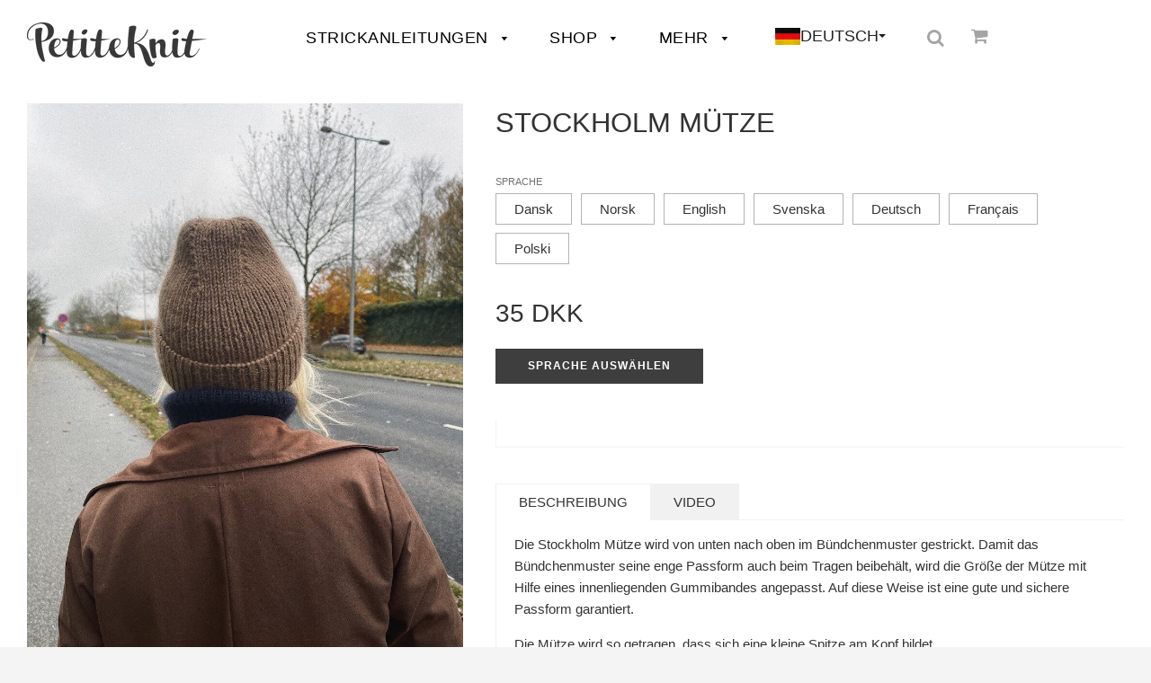

--- FILE ---
content_type: text/html; charset=utf-8
request_url: https://www.petiteknit.com/de/collections/voksen/products/stockholm-hue
body_size: 34344
content:















<!doctype html>
<!--[if IE 8]><html class="no-js lt-ie9" lang="de"> <![endif]-->
<!--[if IE 9 ]><html class="ie9 no-js" lang="de"> <![endif]-->
<!--[if (gt IE 9)|!(IE)]><!--> <html class="no-js" lang="de"> <!--<![endif]-->
<head>

<!-- Basic page needs ================================================== -->
<meta charset="utf-8">
<meta http-equiv="X-UA-Compatible" content="IE=edge">


  <link rel="shortcut icon" href="//www.petiteknit.com/cdn/shop/files/pk-fav_517e2ad7-5ce0-4e80-8bed-f417a6985129_32x32.png?v=1621329223" type="image/png">

<!-- /snippets/ls-head.liquid -->
<!-- /snippets/ls-sdk.liquid -->
<script>
  window.LangShopConfig = {
    "currentLanguage": "de",
    "currentCurrency": "dkk",
    "currentCountry": "DK",
    "shopifyLocales":[{"code":"da","name":"Dänisch","endonym_name":"Dansk","rootUrl":"\/"},{"code":"sv","name":"Schwedisch","endonym_name":"svenska","rootUrl":"\/sv"},{"code":"no","name":"Norwegisch","endonym_name":"norsk","rootUrl":"\/no"},{"code":"de","name":"Deutsch","endonym_name":"Deutsch","rootUrl":"\/de"},{"code":"en","name":"Englisch","endonym_name":"English","rootUrl":"\/en"}    ],"shopifyCurrencies": ["DKK"],
    "originalLanguage":{"code":"da","alias":null,"title":"Danish","icon":"https://cdn.shopify.com/s/files/1/1508/6772/files/Danish.png?v=1688751491","published":true,"active":false},
    "targetLanguages":[{"code":"de","alias":null,"title":"German","icon":"https://cdn.shopify.com/s/files/1/1508/6772/files/German.jpg?v=1688751816","published":true,"active":true},{"code":"en","alias":null,"title":"English","icon":"https://cdn.shopify.com/s/files/1/1508/6772/files/English.png?v=1688752066","published":true,"active":true},{"code":"no","alias":null,"title":"Norwegian","icon":"https://cdn.shopify.com/s/files/1/1508/6772/files/NORSK.jpg?v=1688752163","published":true,"active":true},{"code":"sv","alias":null,"title":"Swedish","icon":"https://cdn.shopify.com/s/files/1/1508/6772/files/Swedish.jpg?v=1688752238","published":true,"active":true}],
    "languagesSwitchers":{"languageCurrency":{"status":"published","desktop":{"isActive":true,"generalCustomize":{"template":null,"displayed":"language","language":"native-name","languageFlag":true,"currency":"code","currencyFlag":true,"switcher":"relative","position":"top-left","verticalSliderValue":15,"verticalSliderDimension":"px","horizontalSliderValue":15,"horizontalSliderDimension":"px"},"advancedCustomize":{"switcherStyle":{"flagRounding":0,"flagRoundingDimension":"px","flagPosition":"left","backgroundColor":"#FFFFFF","padding":{"left":16,"top":14,"right":16,"bottom":14},"paddingDimension":"px","fontSize":18,"fontSizeDimension":"px","fontFamily":"inherit","fontColor":"#202223","borderWidth":0,"borderWidthDimension":"px","borderRadius":0,"borderRadiusDimension":"px","borderColor":"#FFFFFF"},"dropDownStyle":{"backgroundColor":"#FFFFFF","padding":{"left":33,"top":0,"right":1,"bottom":1},"paddingDimension":"px","fontSize":18,"fontSizeDimension":"px","fontFamily":"inherit","fontColor":"#202223","borderWidth":0,"borderWidthDimension":"px","borderRadius":0,"borderRadiusDimension":"px","borderColor":"#FFFFFF"},"arrow":{"size":4,"sizeDimension":"px","color":"#1D1D1D"}}},"mobile":{"isActive":true,"sameAsDesktop":false,"generalCustomize":{"template":null,"displayed":"language","language":"native-name","languageFlag":true,"currency":"code","currencyFlag":true,"switcher":"floating","position":"bottom-left","verticalSliderValue":0,"verticalSliderDimension":"px","horizontalSliderValue":45,"horizontalSliderDimension":"px"},"advancedCustomize":{"switcherStyle":{"flagRounding":0,"flagRoundingDimension":"px","flagPosition":"left","backgroundColor":"#FFFFFF","padding":{"left":16,"top":10,"right":16,"bottom":10},"paddingDimension":"px","fontSize":14,"fontSizeDimension":"px","fontFamily":"inherit","fontColor":"#202223","borderWidth":0,"borderWidthDimension":"px","borderRadius":17,"borderRadiusDimension":"px","borderColor":"#FFFFFF"},"dropDownStyle":{"backgroundColor":"#FFFFFF","padding":{"left":32,"top":8,"right":1,"bottom":1},"paddingDimension":"px","fontSize":14,"fontSizeDimension":"px","fontFamily":"inherit","fontColor":"#202223","borderWidth":0,"borderWidthDimension":"px","borderRadius":14,"borderRadiusDimension":"px","borderColor":"#FFFFFF"},"arrow":{"size":4,"sizeDimension":"px","color":"#1D1D1D"}}}},"autoDetection":{"status":"admin-only","alertType":"popup","popupContainer":{"position":"center","backgroundColor":"#FFFFFF","width":700,"widthDimension":"px","padding":{"left":20,"top":20,"right":20,"bottom":20},"paddingDimension":"px","borderWidth":0,"borderWidthDimension":"px","borderRadius":8,"borderRadiusDimension":"px","borderColor":"#FFFFFF","fontSize":18,"fontSizeDimension":"px","fontFamily":"inherit","fontColor":"#202223"},"bannerContainer":{"position":"top","backgroundColor":"#FFFFFF","width":8,"widthDimension":"px","padding":{"left":20,"top":20,"right":20,"bottom":20},"paddingDimension":"px","borderWidth":0,"borderWidthDimension":"px","borderRadius":8,"borderRadiusDimension":"px","borderColor":"#FFFFFF","fontSize":18,"fontSizeDimension":"px","fontFamily":"inherit","fontColor":"#202223"},"selectorContainer":{"backgroundColor":"#FFFFFF","padding":{"left":8,"top":8,"right":8,"bottom":8},"paddingDimension":"px","borderWidth":0,"borderWidthDimension":"px","borderRadius":8,"borderRadiusDimension":"px","borderColor":"#FFFFFF","fontSize":18,"fontSizeDimension":"px","fontFamily":"inherit","fontColor":"#202223"},"button":{"backgroundColor":"#FFFFFF","padding":{"left":8,"top":8,"right":8,"bottom":8},"paddingDimension":"px","borderWidth":0,"borderWidthDimension":"px","borderRadius":8,"borderRadiusDimension":"px","borderColor":"#FFFFFF","fontSize":18,"fontSizeDimension":"px","fontFamily":"inherit","fontColor":"#202223"},"closeIcon":{"size":16,"sizeDimension":"px","color":"#1D1D1D"}}},
    "defaultCurrency":{"code":"dkk","title":"Danish Krone","icon":null,"rate":7.0027,"formatWithCurrency":" {{amount}} DKK","formatWithoutCurrency":" {{amount}}"},
    "targetCurrencies":null,
    "currenciesSwitchers":[{"id":65320968,"title":null,"type":"dropdown","status":"admin-only","display":"all","position":"bottom-left","offset":"10px","shortTitles":false,"isolateStyles":true,"icons":"rounded","sprite":"flags","defaultStyles":true,"devices":{"mobile":{"visible":true,"minWidth":null,"maxWidth":{"value":480,"dimension":"px"}},"tablet":{"visible":true,"minWidth":{"value":481,"dimension":"px"},"maxWidth":{"value":1023,"dimension":"px"}},"desktop":{"visible":true,"minWidth":{"value":1024,"dimension":"px"},"maxWidth":null}},"styles":{"dropdown":{"activeContainer":{"padding":{"top":{"value":8,"dimension":"px"},"right":{"value":10,"dimension":"px"},"bottom":{"value":8,"dimension":"px"},"left":{"value":10,"dimension":"px"}},"background":"rgba(255,255,255,.95)","borderRadius":{"topLeft":{"value":0,"dimension":"px"},"topRight":{"value":0,"dimension":"px"},"bottomLeft":{"value":0,"dimension":"px"},"bottomRight":{"value":0,"dimension":"px"}},"borderTop":{"color":"rgba(224, 224, 224, 1)","style":"solid","width":{"value":1,"dimension":"px"}},"borderRight":{"color":"rgba(224, 224, 224, 1)","style":"solid","width":{"value":1,"dimension":"px"}},"borderBottom":{"color":"rgba(224, 224, 224, 1)","style":"solid","width":{"value":1,"dimension":"px"}},"borderLeft":{"color":"rgba(224, 224, 224, 1)","style":"solid","width":{"value":1,"dimension":"px"}}},"activeContainerHovered":null,"activeItem":{"fontSize":{"value":13,"dimension":"px"},"fontFamily":"Open Sans","color":"rgba(39, 46, 49, 1)"},"activeItemHovered":null,"activeItemIcon":{"offset":{"value":10,"dimension":"px"},"position":"left"},"dropdownContainer":{"animation":"sliding","background":"rgba(255,255,255,.95)","borderRadius":{"topLeft":{"value":0,"dimension":"px"},"topRight":{"value":0,"dimension":"px"},"bottomLeft":{"value":0,"dimension":"px"},"bottomRight":{"value":0,"dimension":"px"}},"borderTop":{"color":"rgba(224, 224, 224, 1)","style":"solid","width":{"value":1,"dimension":"px"}},"borderRight":{"color":"rgba(224, 224, 224, 1)","style":"solid","width":{"value":1,"dimension":"px"}},"borderBottom":{"color":"rgba(224, 224, 224, 1)","style":"solid","width":{"value":1,"dimension":"px"}},"borderLeft":{"color":"rgba(224, 224, 224, 1)","style":"solid","width":{"value":1,"dimension":"px"}},"padding":{"top":{"value":0,"dimension":"px"},"right":{"value":0,"dimension":"px"},"bottom":{"value":0,"dimension":"px"},"left":{"value":0,"dimension":"px"}}},"dropdownContainerHovered":null,"dropdownItem":{"padding":{"top":{"value":8,"dimension":"px"},"right":{"value":10,"dimension":"px"},"bottom":{"value":8,"dimension":"px"},"left":{"value":10,"dimension":"px"}},"fontSize":{"value":13,"dimension":"px"},"fontFamily":"Open Sans","color":"rgba(39, 46, 49, 1)"},"dropdownItemHovered":{"color":"rgba(27, 160, 227, 1)"},"dropdownItemIcon":{"position":"left","offset":{"value":10,"dimension":"px"}},"arrow":{"color":"rgba(39, 46, 49, 1)","position":"right","offset":{"value":20,"dimension":"px"},"size":{"value":6,"dimension":"px"}}},"inline":{"container":{"background":"rgba(255,255,255,.95)","borderRadius":{"topLeft":{"value":4,"dimension":"px"},"topRight":{"value":4,"dimension":"px"},"bottomLeft":{"value":4,"dimension":"px"},"bottomRight":{"value":4,"dimension":"px"}},"borderTop":{"color":"rgba(224, 224, 224, 1)","style":"solid","width":{"value":1,"dimension":"px"}},"borderRight":{"color":"rgba(224, 224, 224, 1)","style":"solid","width":{"value":1,"dimension":"px"}},"borderBottom":{"color":"rgba(224, 224, 224, 1)","style":"solid","width":{"value":1,"dimension":"px"}},"borderLeft":{"color":"rgba(224, 224, 224, 1)","style":"solid","width":{"value":1,"dimension":"px"}}},"containerHovered":null,"item":{"background":"transparent","padding":{"top":{"value":8,"dimension":"px"},"right":{"value":10,"dimension":"px"},"bottom":{"value":8,"dimension":"px"},"left":{"value":10,"dimension":"px"}},"fontSize":{"value":13,"dimension":"px"},"fontFamily":"Open Sans","color":"rgba(39, 46, 49, 1)"},"itemHovered":{"background":"rgba(245, 245, 245, 1)","color":"rgba(39, 46, 49, 1)"},"itemActive":{"background":"rgba(245, 245, 245, 1)","color":"rgba(27, 160, 227, 1)"},"itemIcon":{"position":"left","offset":{"value":10,"dimension":"px"}}},"ios":{"activeContainer":{"padding":{"top":{"value":0,"dimension":"px"},"right":{"value":0,"dimension":"px"},"bottom":{"value":0,"dimension":"px"},"left":{"value":0,"dimension":"px"}},"background":"rgba(255,255,255,.95)","borderRadius":{"topLeft":{"value":0,"dimension":"px"},"topRight":{"value":0,"dimension":"px"},"bottomLeft":{"value":0,"dimension":"px"},"bottomRight":{"value":0,"dimension":"px"}},"borderTop":{"color":"rgba(224, 224, 224, 1)","style":"solid","width":{"value":1,"dimension":"px"}},"borderRight":{"color":"rgba(224, 224, 224, 1)","style":"solid","width":{"value":1,"dimension":"px"}},"borderBottom":{"color":"rgba(224, 224, 224, 1)","style":"solid","width":{"value":1,"dimension":"px"}},"borderLeft":{"color":"rgba(224, 224, 224, 1)","style":"solid","width":{"value":1,"dimension":"px"}}},"activeContainerHovered":null,"activeItem":{"fontSize":{"value":13,"dimension":"px"},"fontFamily":"Open Sans","color":"rgba(39, 46, 49, 1)","padding":{"top":{"value":8,"dimension":"px"},"right":{"value":10,"dimension":"px"},"bottom":{"value":8,"dimension":"px"},"left":{"value":10,"dimension":"px"}}},"activeItemHovered":null,"activeItemIcon":{"position":"left","offset":{"value":10,"dimension":"px"}},"modalOverlay":{"background":"rgba(0, 0, 0, 0.7)"},"wheelButtonsContainer":{"background":"rgba(255, 255, 255, 1)","padding":{"top":{"value":8,"dimension":"px"},"right":{"value":10,"dimension":"px"},"bottom":{"value":8,"dimension":"px"},"left":{"value":10,"dimension":"px"}},"borderTop":{"color":"rgba(224, 224, 224, 1)","style":"solid","width":{"value":0,"dimension":"px"}},"borderRight":{"color":"rgba(224, 224, 224, 1)","style":"solid","width":{"value":0,"dimension":"px"}},"borderBottom":{"color":"rgba(224, 224, 224, 1)","style":"solid","width":{"value":1,"dimension":"px"}},"borderLeft":{"color":"rgba(224, 224, 224, 1)","style":"solid","width":{"value":0,"dimension":"px"}}},"wheelCloseButton":{"fontSize":{"value":14,"dimension":"px"},"fontFamily":"Open Sans","color":"rgba(39, 46, 49, 1)","fontWeight":"bold"},"wheelCloseButtonHover":null,"wheelSubmitButton":{"fontSize":{"value":14,"dimension":"px"},"fontFamily":"Open Sans","color":"rgba(39, 46, 49, 1)","fontWeight":"bold"},"wheelSubmitButtonHover":null,"wheelPanelContainer":{"background":"rgba(255, 255, 255, 1)"},"wheelLine":{"borderTop":{"color":"rgba(224, 224, 224, 1)","style":"solid","width":{"value":1,"dimension":"px"}},"borderRight":{"color":"rgba(224, 224, 224, 1)","style":"solid","width":{"value":0,"dimension":"px"}},"borderBottom":{"color":"rgba(224, 224, 224, 1)","style":"solid","width":{"value":1,"dimension":"px"}},"borderLeft":{"color":"rgba(224, 224, 224, 1)","style":"solid","width":{"value":0,"dimension":"px"}}},"wheelItem":{"background":"transparent","padding":{"top":{"value":8,"dimension":"px"},"right":{"value":10,"dimension":"px"},"bottom":{"value":8,"dimension":"px"},"left":{"value":10,"dimension":"px"}},"fontSize":{"value":13,"dimension":"px"},"fontFamily":"Open Sans","color":"rgba(39, 46, 49, 1)","justifyContent":"flex-start"},"wheelItemIcon":{"position":"left","offset":{"value":10,"dimension":"px"}}},"modal":{"activeContainer":{"padding":{"top":{"value":0,"dimension":"px"},"right":{"value":0,"dimension":"px"},"bottom":{"value":0,"dimension":"px"},"left":{"value":0,"dimension":"px"}},"background":"rgba(255,255,255,.95)","borderRadius":{"topLeft":{"value":0,"dimension":"px"},"topRight":{"value":0,"dimension":"px"},"bottomLeft":{"value":0,"dimension":"px"},"bottomRight":{"value":0,"dimension":"px"}},"borderTop":{"color":"rgba(224, 224, 224, 1)","style":"solid","width":{"value":1,"dimension":"px"}},"borderRight":{"color":"rgba(224, 224, 224, 1)","style":"solid","width":{"value":1,"dimension":"px"}},"borderBottom":{"color":"rgba(224, 224, 224, 1)","style":"solid","width":{"value":1,"dimension":"px"}},"borderLeft":{"color":"rgba(224, 224, 224, 1)","style":"solid","width":{"value":1,"dimension":"px"}}},"activeContainerHovered":null,"activeItem":{"fontSize":{"value":13,"dimension":"px"},"fontFamily":"Open Sans","color":"rgba(39, 46, 49, 1)","padding":{"top":{"value":8,"dimension":"px"},"right":{"value":10,"dimension":"px"},"bottom":{"value":8,"dimension":"px"},"left":{"value":10,"dimension":"px"}}},"activeItemHovered":null,"activeItemIcon":{"position":"left","offset":{"value":10,"dimension":"px"}},"modalOverlay":{"background":"rgba(0, 0, 0, 0.7)"},"modalContent":{"animation":"sliding-down","background":"rgba(255, 255, 255, 1)","maxHeight":{"value":80,"dimension":"vh"},"maxWidth":{"value":80,"dimension":"vw"},"width":{"value":320,"dimension":"px"}},"modalContentHover":null,"modalItem":{"reverseElements":true,"fontSize":{"value":11,"dimension":"px"},"fontFamily":"Open Sans","color":"rgba(102, 102, 102, 1)","textTransform":"uppercase","fontWeight":"bold","justifyContent":"space-between","letterSpacing":{"value":3,"dimension":"px"},"padding":{"top":{"value":20,"dimension":"px"},"right":{"value":26,"dimension":"px"},"bottom":{"value":20,"dimension":"px"},"left":{"value":26,"dimension":"px"}}},"modalItemIcon":{"offset":{"value":20,"dimension":"px"}},"modalItemRadio":{"size":{"value":20,"dimension":"px"},"offset":{"value":20,"dimension":"px"},"color":"rgba(193, 202, 202, 1)"},"modalItemHovered":{"background":"rgba(255, 103, 99, 0.5)","color":"rgba(254, 236, 233, 1)"},"modalItemHoveredRadio":{"size":{"value":20,"dimension":"px"},"offset":{"value":20,"dimension":"px"},"color":"rgba(254, 236, 233, 1)"},"modalActiveItem":{"fontSize":{"value":15,"dimension":"px"},"color":"rgba(254, 236, 233, 1)","background":"rgba(255, 103, 99, 1)"},"modalActiveItemRadio":{"size":{"value":24,"dimension":"px"},"offset":{"value":18,"dimension":"px"},"color":"rgba(255, 255, 255, 1)"},"modalActiveItemHovered":null,"modalActiveItemHoveredRadio":null},"select":{"container":{"background":"rgba(255,255,255, 1)","borderRadius":{"topLeft":{"value":4,"dimension":"px"},"topRight":{"value":4,"dimension":"px"},"bottomLeft":{"value":4,"dimension":"px"},"bottomRight":{"value":4,"dimension":"px"}},"borderTop":{"color":"rgba(204, 204, 204, 1)","style":"solid","width":{"value":1,"dimension":"px"}},"borderRight":{"color":"rgba(204, 204, 204, 1)","style":"solid","width":{"value":1,"dimension":"px"}},"borderBottom":{"color":"rgba(204, 204, 204, 1)","style":"solid","width":{"value":1,"dimension":"px"}},"borderLeft":{"color":"rgba(204, 204, 204, 1)","style":"solid","width":{"value":1,"dimension":"px"}}},"text":{"padding":{"top":{"value":5,"dimension":"px"},"right":{"value":8,"dimension":"px"},"bottom":{"value":5,"dimension":"px"},"left":{"value":8,"dimension":"px"}},"fontSize":{"value":13,"dimension":"px"},"fontFamily":"Open Sans","color":"rgba(39, 46, 49, 1)"}}}}],
    "languageDetection":"browser",
    "languagesCountries":[{"code":"da","countries":["dk","fo","gl","is"]},{"code":"de","countries":["ar","at","be","de","it","li","lu","ch"]},{"code":"en","countries":["as","ai","ag","aw","au","bs","bh","bd","bb","bz","bm","bw","br","io","bn","kh","cm","ca","ky","cx","cc","ck","cr","cy","dm","eg","et","fk","fj","gm","gh","gi","gr","gd","gu","gg","gy","hk","in","id","ie","im","il","jm","je","jo","ke","ki","kr","kw","la","lb","ls","lr","ly","my","mv","mt","mh","mu","fm","mc","ms","na","nr","np","an","nz","ni","ng","nu","nf","mp","om","pk","pw","pa","pg","ph","pn","pr","qa","rw","sh","kn","lc","vc","ws","sc","sl","sg","sb","so","za","gs","lk","sd","sr","sz","sy","tz","th","tl","tk","to","tt","tc","tv","ug","ua","ae","gb","us","um","vu","vn","vg","vi","zm","zw","bq","ss","sx","cw"]},{"code":"no","countries":["no","sj"]},{"code":"sv","countries":["ax","fi","se"]}],
    "languagesBrowsers":[{"code":"da","browsers":["da"]},{"code":"de","browsers":["de"]},{"code":"en","browsers":["en"]},{"code":"no","browsers":["no"]},{"code":"sv","browsers":["sv"]}],
    "currencyDetection":"language",
    "currenciesLanguages":null,
    "currenciesCountries":null,
    "recommendationAlert":{"type":"banner","status":"disabled","isolateStyles":true,"styles":{"banner":{"bannerContainer":{"position":"top","spacing":10,"borderTop":{"color":"rgba(0,0,0,0.2)","style":"solid","width":{"value":0,"dimension":"px"}},"borderRadius":{"topLeft":{"value":0,"dimension":"px"},"topRight":{"value":0,"dimension":"px"},"bottomLeft":{"value":0,"dimension":"px"},"bottomRight":{"value":0,"dimension":"px"}},"borderRight":{"color":"rgba(0,0,0,0.2)","style":"solid","width":{"value":0,"dimension":"px"}},"borderBottom":{"color":"rgba(0,0,0,0.2)","style":"solid","width":{"value":1,"dimension":"px"}},"borderLeft":{"color":"rgba(0,0,0,0.2)","style":"solid","width":{"value":0,"dimension":"px"}},"padding":{"top":{"value":15,"dimension":"px"},"right":{"value":20,"dimension":"px"},"bottom":{"value":15,"dimension":"px"},"left":{"value":20,"dimension":"px"}},"background":"rgba(255, 255, 255, 1)"},"bannerMessage":{"fontSize":{"value":16,"dimension":"px"},"fontFamily":"Open Sans","fontStyle":"normal","fontWeight":"normal","lineHeight":"1.5","color":"rgba(39, 46, 49, 1)"},"selectorContainer":{"background":"rgba(244,244,244, 1)","borderRadius":{"topLeft":{"value":2,"dimension":"px"},"topRight":{"value":2,"dimension":"px"},"bottomLeft":{"value":2,"dimension":"px"},"bottomRight":{"value":2,"dimension":"px"}},"borderTop":{"color":"rgba(204, 204, 204, 1)","style":"solid","width":{"value":0,"dimension":"px"}},"borderRight":{"color":"rgba(204, 204, 204, 1)","style":"solid","width":{"value":0,"dimension":"px"}},"borderBottom":{"color":"rgba(204, 204, 204, 1)","style":"solid","width":{"value":0,"dimension":"px"}},"borderLeft":{"color":"rgba(204, 204, 204, 1)","style":"solid","width":{"value":0,"dimension":"px"}}},"selectorContainerHovered":null,"selectorText":{"padding":{"top":{"value":8,"dimension":"px"},"right":{"value":8,"dimension":"px"},"bottom":{"value":8,"dimension":"px"},"left":{"value":8,"dimension":"px"}},"fontSize":{"value":16,"dimension":"px"},"fontFamily":"Open Sans","fontStyle":"normal","fontWeight":"normal","lineHeight":"1.5","color":"rgba(39, 46, 49, 1)"},"selectorTextHovered":null,"changeButton":{"borderTop":{"color":"transparent","style":"solid","width":{"value":0,"dimension":"px"}},"borderRight":{"color":"transparent","style":"solid","width":{"value":0,"dimension":"px"}},"borderBottom":{"color":"transparent","style":"solid","width":{"value":0,"dimension":"px"}},"borderLeft":{"color":"transparent","style":"solid","width":{"value":0,"dimension":"px"}},"fontSize":{"value":16,"dimension":"px"},"fontStyle":"normal","fontWeight":"normal","lineHeight":"1.5","borderRadius":{"topLeft":{"value":2,"dimension":"px"},"topRight":{"value":2,"dimension":"px"},"bottomLeft":{"value":2,"dimension":"px"},"bottomRight":{"value":2,"dimension":"px"}},"padding":{"top":{"value":8,"dimension":"px"},"right":{"value":8,"dimension":"px"},"bottom":{"value":8,"dimension":"px"},"left":{"value":8,"dimension":"px"}},"background":"rgba(0, 0, 0, 1)","color":"rgba(255, 255, 255, 1)"},"changeButtonHovered":null,"closeButton":{"alignSelf":"baseline","fontSize":{"value":16,"dimension":"px"},"color":"rgba(0, 0, 0, 1)"},"closeButtonHovered":null},"popup":{"popupContainer":{"maxWidth":{"value":30,"dimension":"rem"},"position":"bottom-left","spacing":10,"offset":{"value":1,"dimension":"em"},"borderTop":{"color":"rgba(0,0,0,0.2)","style":"solid","width":{"value":0,"dimension":"px"}},"borderRight":{"color":"rgba(0,0,0,0.2)","style":"solid","width":{"value":0,"dimension":"px"}},"borderBottom":{"color":"rgba(0,0,0,0.2)","style":"solid","width":{"value":1,"dimension":"px"}},"borderLeft":{"color":"rgba(0,0,0,0.2)","style":"solid","width":{"value":0,"dimension":"px"}},"borderRadius":{"topLeft":{"value":0,"dimension":"px"},"topRight":{"value":0,"dimension":"px"},"bottomLeft":{"value":0,"dimension":"px"},"bottomRight":{"value":0,"dimension":"px"}},"padding":{"top":{"value":15,"dimension":"px"},"right":{"value":20,"dimension":"px"},"bottom":{"value":15,"dimension":"px"},"left":{"value":20,"dimension":"px"}},"background":"rgba(255, 255, 255, 1)"},"popupMessage":{"fontSize":{"value":16,"dimension":"px"},"fontFamily":"Open Sans","fontStyle":"normal","fontWeight":"normal","lineHeight":"1.5","color":"rgba(39, 46, 49, 1)"},"selectorContainer":{"background":"rgba(244,244,244, 1)","borderRadius":{"topLeft":{"value":2,"dimension":"px"},"topRight":{"value":2,"dimension":"px"},"bottomLeft":{"value":2,"dimension":"px"},"bottomRight":{"value":2,"dimension":"px"}},"borderTop":{"color":"rgba(204, 204, 204, 1)","style":"solid","width":{"value":0,"dimension":"px"}},"borderRight":{"color":"rgba(204, 204, 204, 1)","style":"solid","width":{"value":0,"dimension":"px"}},"borderBottom":{"color":"rgba(204, 204, 204, 1)","style":"solid","width":{"value":0,"dimension":"px"}},"borderLeft":{"color":"rgba(204, 204, 204, 1)","style":"solid","width":{"value":0,"dimension":"px"}}},"selectorContainerHovered":null,"selectorText":{"padding":{"top":{"value":8,"dimension":"px"},"right":{"value":8,"dimension":"px"},"bottom":{"value":8,"dimension":"px"},"left":{"value":8,"dimension":"px"}},"fontSize":{"value":16,"dimension":"px"},"fontFamily":"Open Sans","fontStyle":"normal","fontWeight":"normal","lineHeight":"1.5","color":"rgba(39, 46, 49, 1)"},"selectorTextHovered":null,"changeButton":{"borderTop":{"color":"transparent","style":"solid","width":{"value":0,"dimension":"px"}},"borderRight":{"color":"transparent","style":"solid","width":{"value":0,"dimension":"px"}},"borderBottom":{"color":"transparent","style":"solid","width":{"value":0,"dimension":"px"}},"borderLeft":{"color":"transparent","style":"solid","width":{"value":0,"dimension":"px"}},"fontSize":{"value":16,"dimension":"px"},"fontStyle":"normal","fontWeight":"normal","lineHeight":"1.5","borderRadius":{"topLeft":{"value":2,"dimension":"px"},"topRight":{"value":2,"dimension":"px"},"bottomLeft":{"value":2,"dimension":"px"},"bottomRight":{"value":2,"dimension":"px"}},"padding":{"top":{"value":8,"dimension":"px"},"right":{"value":8,"dimension":"px"},"bottom":{"value":8,"dimension":"px"},"left":{"value":8,"dimension":"px"}},"background":"rgba(0, 0, 0, 1)","color":"rgba(255, 255, 255, 1)"},"changeButtonHovered":null,"closeButton":{"alignSelf":"baseline","fontSize":{"value":16,"dimension":"px"},"color":"rgba(0, 0, 0, 1)"},"closeButtonHovered":null}}},
    "currencyInQueryParam":true,
    "allowAutomaticRedirects":true,
    "storeMoneyFormat": "{{amount_with_comma_separator}} DKK",
    "storeMoneyWithCurrencyFormat": "{{amount_with_comma_separator}} DKK",
    "themeDynamics":[{"before":"\u003e","search":"PetiteKnit holder ferie fra 21. december 2024 til 2. januar 2025. Længere leveringstid må derfor forventes.","replace":"PetiteKnit ist vom 21. Dezember 2024 bis zum 2. Januar 2025 im Urlaub. Daher muss mit einer längeren Lieferzeit gerechnet werden.  ","after":"\u003c"},{"before":"\u003e","search":"Bemærk, at hvis du samtidig køber en opskrift, sendes opskriften stadig digitalt til din mailadresse.","replace":"Beachte, dass die Anleitung bei gleichzeitigem Kauf auch digital an Deine Mailadresse gesendet wird. ","after":"\u003c"},{"before":"\u003e","search":"Sidste bestillingsdag for levering til Europa inden jul er 8.-17. december alt efter land.","replace":"Der letzte Bestelltag für die Lieferung ins übrige Europa vor Weihnachten ist der 8.–16. Dezember, je nach Land.","after":"\u003c"},{"before":"\u003e","search":"Bemærk at der kan forekomme længere leveringstider i højsæsonen og ved nye lanceringer.","replace":"Bitte beachte, dass in der Hochsaison und bei Neueinführungen längere Lieferzeiten gelten können.","after":"\u003c"},{"before":"\u003e","search":"Sidste bestillingsdag for levering til Danmark inden jul er 19. december.","replace":"Letzter Bestelltag für Lieferungen nach Deutschland vor Weihnachten ist der 17. Dezember","after":"\u003c"},{"before":"\u003e","search":"Prisen beregnes ud fra vægten og kan ses ved checkout.","replace":"Der Preis wird nach Gewicht berechnet und kann an der Kasse eingesehen werden. ","after":"\u003c"},{"before":"\u003e","search":"{{custom}}\"PostNord (op til 10 hverdage)\"{{custom}}","replace":"{{custom}} ","after":"\u003c"},{"before":"\u003e","search":"{{custom}}PostNord (op til 10 hverdage){{custom}}","replace":"{{custom}}","after":"\u003c"},{"before":"\u003e","search":"Pakker sendes som udgangspunkt mandag-torsdag.","replace":"Die Pakete werden in der Regel von Montag bis Donnerstag versandt.","after":"\u003c"},{"before":"\u003e","search":"PetiteKnit sender til hele verden.","replace":"PetiteKnit versendet weltweit.","after":"\u003c"},{"before":"\u003e","search":"Ordrer afsendes fra Danmark.","replace":"Bestellungen werden aus Dänemark versandt.","after":"\u003c"},{"before":"\u003e","search":"Klik her for at acceptere","replace":"Wenn Sie hier klicken, akzeptieren Sie die","after":"\u003c"},{"before":"\u003e","search":"Giv mig besked\n        ","replace":"BENACHRICHTIGE MICH","after":"\u003c"},{"before":"\u003e","search":"Levering til Danmark:","replace":"PostNord (3-10 Werktage)","after":"\u003c"},{"before":"\u003e","search":"handelsbetingelserne","replace":"Geschäftsbedingungen","after":"\u003c"},{"before":"\u003e","search":"GLS (1-2 hverdage)","replace":" ‎ ","after":"\u003c"},{"before":"\u003e","search":"Betalingskort","replace":"Kreditkarte","after":"\u003c"},{"before":"\u003e","search":"Beskrivelse","replace":"Beschreibung","after":"\u003c"},{"before":"\u003e","search":"Levering","replace":"Lieferung","after":"\u003c"}],
    "dynamicThemeDomObserverInterval":0,
    "abilities":[{"id":1,"name":"use-analytics","expiresAt":null},{"id":2,"name":"use-agency-translation","expiresAt":null},{"id":3,"name":"use-free-translation","expiresAt":null},{"id":4,"name":"use-pro-translation","expiresAt":null},{"id":5,"name":"use-export-import","expiresAt":null},{"id":6,"name":"use-suggestions","expiresAt":null},{"id":7,"name":"use-revisions","expiresAt":null},{"id":8,"name":"use-mappings","expiresAt":null},{"id":9,"name":"use-dynamic-replacements","expiresAt":null},{"id":10,"name":"use-localized-theme","expiresAt":null},{"id":11,"name":"use-third-party-apps","expiresAt":null},{"id":12,"name":"use-translate-new-resources","expiresAt":null},{"id":13,"name":"use-selectors-customization","expiresAt":null},{"id":14,"name":"disable-branding","expiresAt":null},{"id":17,"name":"use-glossary","expiresAt":null}],
    "isAdmin":false,
    "isPreview":false,
    "i18n":{"da": {
            "recommendation_alert": {
                "currency_language_suggestion": "Looks like {{ language }} and {{ currency }} are more preferred for you. Change language and currency?",
                "language_suggestion": "Looks like {{ language }} is more preferred for you. Change language?",
                "currency_suggestion": "Looks like {{ currency }} is more preferred for you. Change currency?",
                "change": "Change"
            },
            "switchers": {
                "ios_switcher": {
                    "done": "Done",
                    "close": "Close"
                }
            },
            "languages": {"da": "DANSK"
,"de": "German"
,"en": "English"
,"no": "NORSK"
,"sv": "SVENSKA"

            },
            "currencies": {"dkk": null}
        },"de": {
            "recommendation_alert": {
                "currency_language_suggestion": null,
                "language_suggestion": null,
                "currency_suggestion": null,
                "change": null
            },
            "switchers": {
                "ios_switcher": {
                    "done": null,
                    "close": null
                }
            },
            "languages": {"de": "Deutsch"

            },
            "currencies": {"dkk": null}
        },"en": {
            "recommendation_alert": {
                "currency_language_suggestion": null,
                "language_suggestion": null,
                "currency_suggestion": null,
                "change": null
            },
            "switchers": {
                "ios_switcher": {
                    "done": null,
                    "close": null
                }
            },
            "languages": {"en": null

            },
            "currencies": {"dkk": null}
        },"no": {
            "recommendation_alert": {
                "currency_language_suggestion": null,
                "language_suggestion": null,
                "currency_suggestion": null,
                "change": null
            },
            "switchers": {
                "ios_switcher": {
                    "done": null,
                    "close": null
                }
            },
            "languages": {"no": "Norsk"

            },
            "currencies": {"dkk": null}
        },"sv": {
            "recommendation_alert": {
                "currency_language_suggestion": null,
                "language_suggestion": null,
                "currency_suggestion": null,
                "change": null
            },
            "switchers": {
                "ios_switcher": {
                    "done": null,
                    "close": null
                }
            },
            "languages": {"sv": "Svenska"

            },
            "currencies": {"dkk": null}
        }}};
</script>
<script src="//www.petiteknit.com/cdn/shop/t/132/assets/ls-sdk.js?v=11093270311308371061757946219&proxy_prefix=/apps/langshop" defer></script><meta name="google-site-verification" content="knvOfNwzz4kvgS5fYvFY-tsr_r6lg6UvHGABGLT7Ihw">
<!-- google wholesale no index ================================================== -->



  
  
  
  
  
<script>window.wh_metafields = {};
  
 window.wh_discount_value = 1;
</script>

  <!-- Title and description ================================================== -->
  <title>
  Stockholm Mütze &ndash; PetiteKnit
  </title>

  
  <meta name="description" content="Die Stockholm Mütze wird von unten nach oben im Bündchenmuster gestrickt. Damit das Bündchenmuster seine enge Passform auch beim Tragen beibehält, wird die Größe der Mütze mit Hilfe eines innenliegenden Gummibandes angepasst. Auf diese Weise ist eine gute und sichere Passform garantiert.  Die Mütze wird so getragen, da">
  

  <!-- Helpers ================================================== -->
  <!-- /snippets/social-meta-tags.liquid -->


  <meta property="og:type" content="product">
  <meta property="og:title" content="Stockholm Mütze">
  
    <meta property="og:image" content="http://www.petiteknit.com/cdn/shop/products/stockholmperuvian_3721_691a20dc-7589-4c37-84bf-306aee2b95ea_grande.jpg?v=1636549279">
    <meta property="og:image:secure_url" content="https://www.petiteknit.com/cdn/shop/products/stockholmperuvian_3721_691a20dc-7589-4c37-84bf-306aee2b95ea_grande.jpg?v=1636549279">
  
    <meta property="og:image" content="http://www.petiteknit.com/cdn/shop/products/stockholmperuvian_3806_1003b212-94f1-4edb-a4af-7ffea8728e5a_grande.jpg?v=1636549280">
    <meta property="og:image:secure_url" content="https://www.petiteknit.com/cdn/shop/products/stockholmperuvian_3806_1003b212-94f1-4edb-a4af-7ffea8728e5a_grande.jpg?v=1636549280">
  
    <meta property="og:image" content="http://www.petiteknit.com/cdn/shop/products/stockholmperuvian_3727_cd6cb076-a029-4d8b-bdf1-8c1eb4dd4e10_grande.jpg?v=1636549280">
    <meta property="og:image:secure_url" content="https://www.petiteknit.com/cdn/shop/products/stockholmperuvian_3727_cd6cb076-a029-4d8b-bdf1-8c1eb4dd4e10_grande.jpg?v=1636549280">
  
  <meta property="og:description" content="Die Stockholm Mütze wird von unten nach oben im Bündchenmuster gestrickt. Damit das Bündchenmuster seine enge Passform auch beim Tragen beibehält, wird die Größe der Mütze mit Hilfe eines innenliegenden Gummibandes angepasst. Auf diese Weise ist eine gute und sichere Passform garantiert. 
Die Mütze wird so getragen, dass sich eine kleine Spitze am Kopf bildet. 
Größe: Onesize
Maße: Passt einem Kopfumfang 54 – 60 cm
Maschenprobe: 28 Maschen x 27 Reihen Bündchen (1 re, 1 li) auf Nadel 4 mm = 10 x 10 cm
Empfohlene Nadeln: Rundstricknadel 4 mm (40 cm), Nadelspiel 4 mm
Material: 100 g Peruvian Highland Wool von Filcolana (50 g = 100 m) (1 Faden) oder Sunday von Sandnes Garn (50 g = 235 m) (2 Fäden) oder Arwetta von Filcolana (50 g = 210 m) (2 Fäden) zusammen mit 25 g Brushed Lace von Mohair by Canard (25 g = 210 m) oder Tynn Silk Mohair von Sandnes Garn (25 g = 212 m) oder Tilia von Filcolana (25 g = 210), dünnes Gummiband 
Schwierigkeitsgrad: ★ ★ (2 von 5) 
Für die Einteilung der Schwierigkeitsgrade siehe hier. 
Die Anleitung wird als PDF-Datei an Ihre E-Mail geschicht.
Die braune  Stockholm Mütze ist in Peruvian Highland Wool von Filcolana in der Farbe Camel [203] zusammen mit Brushed Lace von Mohair by Canard in der Farbe Bark [3003] gestrickt.
Die graue Stockholm Mütze ist in Sunday aus Sandnes Garn in der Farbe Foggy grey [1031] zusammen mit Tynn Silk Mohair von Sandnes Garn in der Farbe Lys grå melange [1022].
Video
Italienischer Maschenanschlag:

2 li verschränkt zusammen:

SSK Improved:

2 li zusammen:

2 re zusammen:

3 re zusammen:

2 re verschränkt zusammen:

Schneide den Faden ab und ziehe ihn durch die restlichen Maschen:

Gummiband am Rand:
">
  <meta property="og:price:amount" content="35,00">
  <meta property="og:price:currency" content="DKK">

<meta property="og:url" content="https://www.petiteknit.com/de/products/stockholm-hue">
<meta property="og:site_name" content="PetiteKnit">




  <meta name="twitter:card" content="summary">


  <meta name="twitter:title" content="Stockholm Mütze">
  <meta name="twitter:description" content="Die Stockholm Mütze wird von unten nach oben im Bündchenmuster gestrickt. Damit das Bündchenmuster seine enge Passform auch beim Tragen beibehält, wird die Größe der Mütze mit Hilfe eines innenliegend">
  <meta name="twitter:image" content="https://www.petiteknit.com/cdn/shop/products/stockholmperuvian_3727_cd6cb076-a029-4d8b-bdf1-8c1eb4dd4e10_grande.jpg?v=1636549280">
  <meta name="twitter:image:width" content="600">
  <meta name="twitter:image:height" content="600">


  <link rel="canonical" href="https://www.petiteknit.com/de/products/stockholm-hue">
  
  
	<meta name="viewport" content="width=device-width, initial-scale=1">
  
  
  <meta name="theme-color" content="#000000">

  <!-- CSS ================================================== -->
  
  <link href="//www.petiteknit.com/cdn/shop/t/132/assets/plugins.css?v=39705118150742759871764835029" rel="stylesheet" type="text/css" media="all" />
  <link href="//www.petiteknit.com/cdn/shop/t/132/assets/timber.scss.css?v=8324235186098395431748246949" rel="stylesheet" type="text/css" media="all" />

  




  <!-- Header hook for plugins ================================================== -->
  
  <script>window.performance && window.performance.mark && window.performance.mark('shopify.content_for_header.start');</script><meta id="shopify-digital-wallet" name="shopify-digital-wallet" content="/15086772/digital_wallets/dialog">
<meta name="shopify-checkout-api-token" content="89e90f70b488669139a3e60b78616974">
<link rel="alternate" hreflang="x-default" href="https://www.petiteknit.com/products/stockholm-hue">
<link rel="alternate" hreflang="da-DK" href="https://www.petiteknit.com/products/stockholm-hue">
<link rel="alternate" hreflang="sv-DK" href="https://www.petiteknit.com/sv/products/stockholm-hue">
<link rel="alternate" hreflang="no-DK" href="https://www.petiteknit.com/no/products/stockholm-hue">
<link rel="alternate" hreflang="de-DK" href="https://www.petiteknit.com/de/products/stockholm-hue">
<link rel="alternate" hreflang="en-DK" href="https://www.petiteknit.com/en/products/stockholm-hue">
<link rel="alternate" type="application/json+oembed" href="https://www.petiteknit.com/de/products/stockholm-hue.oembed">
<script async="async" src="/checkouts/internal/preloads.js?locale=de-DK"></script>
<script id="apple-pay-shop-capabilities" type="application/json">{"shopId":15086772,"countryCode":"DK","currencyCode":"DKK","merchantCapabilities":["supports3DS"],"merchantId":"gid:\/\/shopify\/Shop\/15086772","merchantName":"PetiteKnit","requiredBillingContactFields":["postalAddress","email"],"requiredShippingContactFields":["postalAddress","email"],"shippingType":"shipping","supportedNetworks":["visa","masterCard","amex"],"total":{"type":"pending","label":"PetiteKnit","amount":"1.00"},"shopifyPaymentsEnabled":true,"supportsSubscriptions":true}</script>
<script id="shopify-features" type="application/json">{"accessToken":"89e90f70b488669139a3e60b78616974","betas":["rich-media-storefront-analytics"],"domain":"www.petiteknit.com","predictiveSearch":true,"shopId":15086772,"locale":"de"}</script>
<script>var Shopify = Shopify || {};
Shopify.shop = "petiteknit.myshopify.com";
Shopify.locale = "de";
Shopify.currency = {"active":"DKK","rate":"1.0"};
Shopify.country = "DK";
Shopify.theme = {"name":"LangShop - SE - 19 May '25","id":175629304144,"schema_name":"LangShop Theme","schema_version":"2.14.3","theme_store_id":null,"role":"main"};
Shopify.theme.handle = "null";
Shopify.theme.style = {"id":null,"handle":null};
Shopify.cdnHost = "www.petiteknit.com/cdn";
Shopify.routes = Shopify.routes || {};
Shopify.routes.root = "/de/";</script>
<script type="module">!function(o){(o.Shopify=o.Shopify||{}).modules=!0}(window);</script>
<script>!function(o){function n(){var o=[];function n(){o.push(Array.prototype.slice.apply(arguments))}return n.q=o,n}var t=o.Shopify=o.Shopify||{};t.loadFeatures=n(),t.autoloadFeatures=n()}(window);</script>
<script id="shop-js-analytics" type="application/json">{"pageType":"product"}</script>
<script defer="defer" async type="module" src="//www.petiteknit.com/cdn/shopifycloud/shop-js/modules/v2/client.init-shop-cart-sync_kxAhZfSm.de.esm.js"></script>
<script defer="defer" async type="module" src="//www.petiteknit.com/cdn/shopifycloud/shop-js/modules/v2/chunk.common_5BMd6ono.esm.js"></script>
<script type="module">
  await import("//www.petiteknit.com/cdn/shopifycloud/shop-js/modules/v2/client.init-shop-cart-sync_kxAhZfSm.de.esm.js");
await import("//www.petiteknit.com/cdn/shopifycloud/shop-js/modules/v2/chunk.common_5BMd6ono.esm.js");

  window.Shopify.SignInWithShop?.initShopCartSync?.({"fedCMEnabled":true,"windoidEnabled":true});

</script>
<script>(function() {
  var isLoaded = false;
  function asyncLoad() {
    if (isLoaded) return;
    isLoaded = true;
    var urls = ["https:\/\/cloudsearch-1f874.kxcdn.com\/shopify.js?srp=\/a\/search\u0026filtersEnabled=1\u0026shop=petiteknit.myshopify.com","https:\/\/static.klaviyo.com\/onsite\/js\/TiVqHS\/klaviyo.js?company_id=TiVqHS\u0026shop=petiteknit.myshopify.com","https:\/\/storage.nfcube.com\/instafeed-81af14927f2084c56207ce21c7f32837.js?shop=petiteknit.myshopify.com"];
    for (var i = 0; i < urls.length; i++) {
      var s = document.createElement('script');
      s.type = 'text/javascript';
      s.async = true;
      s.src = urls[i];
      var x = document.getElementsByTagName('script')[0];
      x.parentNode.insertBefore(s, x);
    }
  };
  if(window.attachEvent) {
    window.attachEvent('onload', asyncLoad);
  } else {
    window.addEventListener('load', asyncLoad, false);
  }
})();</script>
<script id="__st">var __st={"a":15086772,"offset":3600,"reqid":"f33d076d-63f4-4ef1-823c-2c614147492c-1769016628","pageurl":"www.petiteknit.com\/de\/collections\/voksen\/products\/stockholm-hue","u":"56999fe895d1","p":"product","rtyp":"product","rid":6610992463927};</script>
<script>window.ShopifyPaypalV4VisibilityTracking = true;</script>
<script id="captcha-bootstrap">!function(){'use strict';const t='contact',e='account',n='new_comment',o=[[t,t],['blogs',n],['comments',n],[t,'customer']],c=[[e,'customer_login'],[e,'guest_login'],[e,'recover_customer_password'],[e,'create_customer']],r=t=>t.map((([t,e])=>`form[action*='/${t}']:not([data-nocaptcha='true']) input[name='form_type'][value='${e}']`)).join(','),a=t=>()=>t?[...document.querySelectorAll(t)].map((t=>t.form)):[];function s(){const t=[...o],e=r(t);return a(e)}const i='password',u='form_key',d=['recaptcha-v3-token','g-recaptcha-response','h-captcha-response',i],f=()=>{try{return window.sessionStorage}catch{return}},m='__shopify_v',_=t=>t.elements[u];function p(t,e,n=!1){try{const o=window.sessionStorage,c=JSON.parse(o.getItem(e)),{data:r}=function(t){const{data:e,action:n}=t;return t[m]||n?{data:e,action:n}:{data:t,action:n}}(c);for(const[e,n]of Object.entries(r))t.elements[e]&&(t.elements[e].value=n);n&&o.removeItem(e)}catch(o){console.error('form repopulation failed',{error:o})}}const l='form_type',E='cptcha';function T(t){t.dataset[E]=!0}const w=window,h=w.document,L='Shopify',v='ce_forms',y='captcha';let A=!1;((t,e)=>{const n=(g='f06e6c50-85a8-45c8-87d0-21a2b65856fe',I='https://cdn.shopify.com/shopifycloud/storefront-forms-hcaptcha/ce_storefront_forms_captcha_hcaptcha.v1.5.2.iife.js',D={infoText:'Durch hCaptcha geschützt',privacyText:'Datenschutz',termsText:'Allgemeine Geschäftsbedingungen'},(t,e,n)=>{const o=w[L][v],c=o.bindForm;if(c)return c(t,g,e,D).then(n);var r;o.q.push([[t,g,e,D],n]),r=I,A||(h.body.append(Object.assign(h.createElement('script'),{id:'captcha-provider',async:!0,src:r})),A=!0)});var g,I,D;w[L]=w[L]||{},w[L][v]=w[L][v]||{},w[L][v].q=[],w[L][y]=w[L][y]||{},w[L][y].protect=function(t,e){n(t,void 0,e),T(t)},Object.freeze(w[L][y]),function(t,e,n,w,h,L){const[v,y,A,g]=function(t,e,n){const i=e?o:[],u=t?c:[],d=[...i,...u],f=r(d),m=r(i),_=r(d.filter((([t,e])=>n.includes(e))));return[a(f),a(m),a(_),s()]}(w,h,L),I=t=>{const e=t.target;return e instanceof HTMLFormElement?e:e&&e.form},D=t=>v().includes(t);t.addEventListener('submit',(t=>{const e=I(t);if(!e)return;const n=D(e)&&!e.dataset.hcaptchaBound&&!e.dataset.recaptchaBound,o=_(e),c=g().includes(e)&&(!o||!o.value);(n||c)&&t.preventDefault(),c&&!n&&(function(t){try{if(!f())return;!function(t){const e=f();if(!e)return;const n=_(t);if(!n)return;const o=n.value;o&&e.removeItem(o)}(t);const e=Array.from(Array(32),(()=>Math.random().toString(36)[2])).join('');!function(t,e){_(t)||t.append(Object.assign(document.createElement('input'),{type:'hidden',name:u})),t.elements[u].value=e}(t,e),function(t,e){const n=f();if(!n)return;const o=[...t.querySelectorAll(`input[type='${i}']`)].map((({name:t})=>t)),c=[...d,...o],r={};for(const[a,s]of new FormData(t).entries())c.includes(a)||(r[a]=s);n.setItem(e,JSON.stringify({[m]:1,action:t.action,data:r}))}(t,e)}catch(e){console.error('failed to persist form',e)}}(e),e.submit())}));const S=(t,e)=>{t&&!t.dataset[E]&&(n(t,e.some((e=>e===t))),T(t))};for(const o of['focusin','change'])t.addEventListener(o,(t=>{const e=I(t);D(e)&&S(e,y())}));const B=e.get('form_key'),M=e.get(l),P=B&&M;t.addEventListener('DOMContentLoaded',(()=>{const t=y();if(P)for(const e of t)e.elements[l].value===M&&p(e,B);[...new Set([...A(),...v().filter((t=>'true'===t.dataset.shopifyCaptcha))])].forEach((e=>S(e,t)))}))}(h,new URLSearchParams(w.location.search),n,t,e,['guest_login'])})(!0,!0)}();</script>
<script integrity="sha256-4kQ18oKyAcykRKYeNunJcIwy7WH5gtpwJnB7kiuLZ1E=" data-source-attribution="shopify.loadfeatures" defer="defer" src="//www.petiteknit.com/cdn/shopifycloud/storefront/assets/storefront/load_feature-a0a9edcb.js" crossorigin="anonymous"></script>
<script data-source-attribution="shopify.dynamic_checkout.dynamic.init">var Shopify=Shopify||{};Shopify.PaymentButton=Shopify.PaymentButton||{isStorefrontPortableWallets:!0,init:function(){window.Shopify.PaymentButton.init=function(){};var t=document.createElement("script");t.src="https://www.petiteknit.com/cdn/shopifycloud/portable-wallets/latest/portable-wallets.de.js",t.type="module",document.head.appendChild(t)}};
</script>
<script data-source-attribution="shopify.dynamic_checkout.buyer_consent">
  function portableWalletsHideBuyerConsent(e){var t=document.getElementById("shopify-buyer-consent"),n=document.getElementById("shopify-subscription-policy-button");t&&n&&(t.classList.add("hidden"),t.setAttribute("aria-hidden","true"),n.removeEventListener("click",e))}function portableWalletsShowBuyerConsent(e){var t=document.getElementById("shopify-buyer-consent"),n=document.getElementById("shopify-subscription-policy-button");t&&n&&(t.classList.remove("hidden"),t.removeAttribute("aria-hidden"),n.addEventListener("click",e))}window.Shopify?.PaymentButton&&(window.Shopify.PaymentButton.hideBuyerConsent=portableWalletsHideBuyerConsent,window.Shopify.PaymentButton.showBuyerConsent=portableWalletsShowBuyerConsent);
</script>
<script data-source-attribution="shopify.dynamic_checkout.cart.bootstrap">document.addEventListener("DOMContentLoaded",(function(){function t(){return document.querySelector("shopify-accelerated-checkout-cart, shopify-accelerated-checkout")}if(t())Shopify.PaymentButton.init();else{new MutationObserver((function(e,n){t()&&(Shopify.PaymentButton.init(),n.disconnect())})).observe(document.body,{childList:!0,subtree:!0})}}));
</script>
<link id="shopify-accelerated-checkout-styles" rel="stylesheet" media="screen" href="https://www.petiteknit.com/cdn/shopifycloud/portable-wallets/latest/accelerated-checkout-backwards-compat.css" crossorigin="anonymous">
<style id="shopify-accelerated-checkout-cart">
        #shopify-buyer-consent {
  margin-top: 1em;
  display: inline-block;
  width: 100%;
}

#shopify-buyer-consent.hidden {
  display: none;
}

#shopify-subscription-policy-button {
  background: none;
  border: none;
  padding: 0;
  text-decoration: underline;
  font-size: inherit;
  cursor: pointer;
}

#shopify-subscription-policy-button::before {
  box-shadow: none;
}

      </style>

<script>window.performance && window.performance.mark && window.performance.mark('shopify.content_for_header.end');</script>
  





  <script type="text/javascript">
    
      window.__shgMoneyFormat = window.__shgMoneyFormat || {"DKK":{"currency":"DKK","currency_symbol":"DKK","currency_symbol_location":"right","decimal_places":2,"decimal_separator":",","thousands_separator":"."}};
    
    window.__shgCurrentCurrencyCode = window.__shgCurrentCurrencyCode || {
      currency: "DKK",
      currency_symbol: "kr.",
      decimal_separator: ".",
      thousands_separator: ",",
      decimal_places: 2,
      currency_symbol_location: "left"
    };
  </script>



  <!-- /snippets/oldIE-js.liquid -->


<!--[if lt IE 9]>
<script src="//cdnjs.cloudflare.com/ajax/libs/html5shiv/3.7.2/html5shiv.min.js" type="text/javascript"></script>
<script src="//www.petiteknit.com/cdn/shop/t/132/assets/respond.min.js?v=52248677837542619231747572379" type="text/javascript"></script>
<link href="//www.petiteknit.com/cdn/shop/t/132/assets/respond-proxy.html" id="respond-proxy" rel="respond-proxy" />
<link href="//www.petiteknit.com/search?q=0aee6b10128262ce60210fd7642dfe87" id="respond-redirect" rel="respond-redirect" />
<script src="//www.petiteknit.com/search?q=0aee6b10128262ce60210fd7642dfe87"></script>
<![endif]-->



  <script src="//ajax.googleapis.com/ajax/libs/jquery/1.11.0/jquery.min.js" type="text/javascript"></script>
  <script src="//www.petiteknit.com/cdn/shop/t/132/assets/modernizr.min.js?v=137617515274177302221747572379" type="text/javascript"></script>

  
  

  <!-- HC - Discount ninja app disabled - 21 Feb '23 -->
  
  


  

<script type="text/javascript">
  
    window.SHG_CUSTOMER = null;
  
</script>








  











  <script src="//www.petiteknit.com/cdn/shop/t/132/assets/fastclick.min.js?v=29723458539410922371747572379" type="text/javascript"></script>
  <script src="//www.petiteknit.com/cdn/shop/t/132/assets/plugins.js?v=135341270178056670151747572379" type="text/javascript"></script>
  <script src="//www.petiteknit.com/cdn/shop/t/132/assets/instafeed.js?v=35928806501095949951747572379" type="text/javascript"></script>
  <script src="//www.petiteknit.com/cdn/shop/t/132/assets/timber.js?v=171785772657244637241747637822" type="text/javascript"></script>
  <link rel="stylesheet" href="https://cdnjs.cloudflare.com/ajax/libs/font-awesome/4.7.0/css/font-awesome.min.css">
 <style>
    .essential_annoucement_bar_wrapper > div > div div > p {
      text-align:center!important;
    }
  </style>

  
  <link href="//www.petiteknit.com/cdn/shop/t/132/assets/hc-custom.css?v=8036225917978463321747845674" rel="stylesheet" type="text/css" media="all" />
  <script src="//www.petiteknit.com/cdn/shop/t/132/assets/hc-custom.js?v=178962612738609185481747824984" type="text/javascript"></script>
  <script>
window.dataLayer = window.dataLayer || [];
function gtag() {
   dataLayer.push(arguments);
}
gtag('consent', 'default', {
   'ad_storage': 'denied',
   'ad_user_data': 'denied',
   'ad_personalization': 'denied',
   'analytics_storage': 'denied',
   'wait_for_update': 15000
});
gtag('set', 'ads_data_redaction', true);
gtag('set', 'developer_id.dNmIyNz', true);
</script>
<script>
const addCookieInformationConsentScript = () => {
    const consentScript = document.createElement('script');
    consentScript.setAttribute('src', 'https://policy.app.cookieinformation.com/uc.js');
    consentScript.setAttribute('data-culture', 'EN'); 
    consentScript.setAttribute('data-gcm-enabled', 'false');
    consentScript.id = 'CookieConsent';
    document.head.appendChild(consentScript);
};
const setupListenerForConsentGathering = () => {
    window.addEventListener("CookieInformationConsentGiven", () => {
        let consentSignals = {};
        let consentCookieReady = false;
        let customerPrivacyAPIReady = false;
        const checkAndSetTrackingConsent = () => {
            if (consentCookieReady && customerPrivacyAPIReady && Object.keys(consentSignals).length > 0) {
                window.Shopify.customerPrivacy.setTrackingConsent(
                    {
                        "analytics": consentSignals['cookie_cat_statistic'] || false,
                        "marketing": consentSignals['cookie_cat_marketing'] || false,
                        "preferences": consentSignals['cookie_cat_functional'] || false,
                        "sale_of_data": consentSignals['cookie_cat_marketing'] || false,
                    },
                    () => console.log("Cookie Information: consent gathered")
                );
            }
        };
        if (window.CookieInformation) {
            const consentCookie = window.CookieInformation._getCookieValue('CookieInformationConsent');
            if (consentCookie) {
                const consent = JSON.parse(consentCookie);

                if (consent) {
                    consentSignals = consent.consents_approved || [];
                    consentSignals = consentSignals.reduce((acc, curr) => {
                        acc[curr] = true;
                        return acc;
                    }, {});
                    consentCookieReady = true;
                    checkAndSetTrackingConsent();
                }
            }
        }
        const customerPrivacyAPIInterval = setInterval(() => {
            if (window.Shopify.customerPrivacy) {
                clearInterval(customerPrivacyAPIInterval);
                customerPrivacyAPIReady = true;
                checkAndSetTrackingConsent();
            }
        }, 100);
    });
};
window.Shopify.loadFeatures(
    [
        {
            name: 'consent-tracking-api',
            version: '0.1',
        },
    ],
    error => {
        if (error) {
            throw error;
        }
        setupListenerForConsentGathering();
        addCookieInformationConsentScript();
    }
);
</script>
<!-- BEGIN app block: shopify://apps/essential-announcer/blocks/app-embed/93b5429f-c8d6-4c33-ae14-250fd84f361b --><script>
  
    window.essentialAnnouncementConfigs = [];
  
  window.essentialAnnouncementMeta = {
    productCollections: [{"id":264306065463,"handle":"digitale-opskrifter","title":"Alle opskrifter","updated_at":"2026-01-21T18:10:01+01:00","body_html":"","published_at":"2022-09-15T10:24:12+02:00","sort_order":"manual","template_suffix":"","disjunctive":false,"rules":[{"column":"type","relation":"equals","condition":"Digitale opskrifter"}],"published_scope":"web"},{"id":264306294839,"handle":"begynder","title":"Begynder","updated_at":"2026-01-21T17:30:01+01:00","body_html":"","published_at":"2022-09-15T10:37:47+02:00","sort_order":"manual","template_suffix":"","disjunctive":true,"rules":[{"column":"tag","relation":"equals","condition":"1"},{"column":"tag","relation":"equals","condition":"2"}],"published_scope":"web"},{"id":265233858615,"handle":"best-selling-products","title":"Best Selling Products","updated_at":"2026-01-21T18:10:01+01:00","body_html":null,"published_at":"2022-12-09T11:32:21+01:00","sort_order":"best-selling","template_suffix":null,"disjunctive":true,"rules":[{"column":"title","relation":"contains","condition":"Best Selling"},{"column":"title","relation":"not_contains","condition":"Best Selling"}],"published_scope":"web"},{"id":614481854800,"handle":"dansk","title":"Dansk","updated_at":"2026-01-21T18:10:01+01:00","body_html":"","published_at":"2024-02-26T14:21:14+01:00","sort_order":"alpha-asc","template_suffix":"","disjunctive":false,"rules":[{"column":"tag","relation":"equals","condition":"Dansk"}],"published_scope":"web"},{"id":614482018640,"handle":"deutsch","title":"Deutsch","updated_at":"2026-01-21T18:10:01+01:00","body_html":"","published_at":"2024-02-26T14:24:06+01:00","sort_order":"alpha-asc","template_suffix":"","disjunctive":false,"rules":[{"column":"tag","relation":"equals","condition":"Deutsch"}],"published_scope":"web"},{"id":614482051408,"handle":"english","title":"English","updated_at":"2026-01-21T18:10:01+01:00","body_html":"","published_at":"2024-02-26T14:24:36+01:00","sort_order":"alpha-asc","template_suffix":"","disjunctive":false,"rules":[{"column":"tag","relation":"equals","condition":"English"}],"published_scope":"web"},{"id":614482084176,"handle":"francais","title":"Français","updated_at":"2026-01-21T18:10:01+01:00","body_html":"","published_at":"2024-02-26T14:25:14+01:00","sort_order":"alpha-asc","template_suffix":"","disjunctive":false,"rules":[{"column":"tag","relation":"equals","condition":"Français"}],"published_scope":"web"},{"id":264305770551,"handle":"voksen","title":"Kvinde","updated_at":"2026-01-21T18:10:01+01:00","body_html":"","published_at":"2022-09-15T10:00:39+02:00","sort_order":"manual","template_suffix":"","disjunctive":false,"rules":[{"column":"tag","relation":"equals","condition":"Kvinde"}],"published_scope":"web"},{"id":625996497232,"handle":"huer-og-halstorklaeder","title":"Huer og halstørklæder","updated_at":"2026-01-21T18:10:01+01:00","body_html":"","published_at":"2025-02-21T08:09:40+01:00","sort_order":"manual","template_suffix":"","disjunctive":true,"rules":[{"column":"tag","relation":"equals","condition":"Hue"},{"column":"tag","relation":"equals","condition":"Halstørklæde"}],"published_scope":"web"},{"id":264305573943,"handle":"barn","title":"Barn","updated_at":"2026-01-21T18:10:01+01:00","body_html":"","published_at":"2022-09-15T09:37:09+02:00","sort_order":"manual","template_suffix":"","disjunctive":true,"rules":[{"column":"tag","relation":"equals","condition":"Mini"},{"column":"tag","relation":"equals","condition":"Junior"}],"published_scope":"web"},{"id":264305803319,"handle":"mand","title":"Mand","updated_at":"2026-01-21T18:10:01+01:00","body_html":"","published_at":"2022-09-15T10:05:17+02:00","sort_order":"manual","template_suffix":"","disjunctive":false,"rules":[{"column":"tag","relation":"equals","condition":"Mand"}],"published_scope":"web"},{"id":602832765264,"handle":"huer","title":"Huer","updated_at":"2026-01-21T13:01:28+01:00","body_html":"","published_at":"2023-05-26T11:11:48+02:00","sort_order":"manual","template_suffix":"","disjunctive":false,"rules":[{"column":"tag","relation":"equals","condition":"Hue"}],"published_scope":"web"},{"id":265233891383,"handle":"newest-products","title":"Newest Products","updated_at":"2026-01-21T18:10:01+01:00","body_html":null,"published_at":"2022-12-09T11:32:22+01:00","sort_order":"created-desc","template_suffix":null,"disjunctive":true,"rules":[{"column":"title","relation":"contains","condition":"Newest"},{"column":"title","relation":"not_contains","condition":"Newest"}],"published_scope":"web"},{"id":614481887568,"handle":"norsk","title":"Norsk","updated_at":"2026-01-21T18:10:01+01:00","body_html":"","published_at":"2024-02-26T14:21:47+01:00","sort_order":"alpha-asc","template_suffix":"","disjunctive":false,"rules":[{"column":"tag","relation":"equals","condition":"Norsk"}],"published_scope":"web"},{"id":620915753296,"handle":"opskrifter-og-knapper","updated_at":"2026-01-21T18:10:01+01:00","published_at":"2024-11-04T16:47:32+01:00","sort_order":"best-selling","template_suffix":"","published_scope":"web","title":"opskrifter og knapper","body_html":""},{"id":614482510160,"handle":"polski","title":"Polski","updated_at":"2026-01-21T18:10:01+01:00","body_html":"","published_at":"2024-02-26T14:31:13+01:00","sort_order":"alpha-asc","template_suffix":"","disjunctive":false,"rules":[{"column":"tag","relation":"equals","condition":"Polski"}],"published_scope":"web"},{"id":264306589751,"handle":"stockholm","updated_at":"2026-01-21T13:01:26+01:00","published_at":"2022-09-15T10:58:00+02:00","sort_order":"manual","template_suffix":"","published_scope":"web","title":"Stockholm","body_html":""},{"id":614481953104,"handle":"svensk","title":"Svenska","updated_at":"2026-01-21T18:10:01+01:00","body_html":"","published_at":"2024-02-26T14:23:20+01:00","sort_order":"alpha-asc","template_suffix":"","disjunctive":false,"rules":[{"column":"tag","relation":"equals","condition":"Svenska"}],"published_scope":"web"},{"id":264305868855,"handle":"accessoires","title":"Tilbehør","updated_at":"2026-01-21T18:10:01+01:00","body_html":"","published_at":"2022-09-15T10:11:31+02:00","sort_order":"manual","template_suffix":"","disjunctive":true,"rules":[{"column":"tag","relation":"equals","condition":"Hue"},{"column":"tag","relation":"equals","condition":"Halstørklæde"},{"column":"tag","relation":"equals","condition":"Vanter"},{"column":"tag","relation":"equals","condition":"Strømper"},{"column":"tag","relation":"equals","condition":"Neck"},{"column":"tag","relation":"equals","condition":"Taske"},{"column":"tag","relation":"equals","condition":"Pude"},{"column":"tag","relation":"equals","condition":"Dekoration"}],"published_scope":"web"}],
    productData: {"id":6610992463927,"title":"Stockholm Mütze","handle":"stockholm-hue","description":"\u003cp\u003eDie Stockholm Mütze wird von unten nach oben im Bündchenmuster gestrickt. Damit das Bündchenmuster seine enge Passform auch beim Tragen beibehält, wird die Größe der Mütze mit Hilfe eines innenliegenden Gummibandes angepasst. Auf diese Weise ist eine gute und sichere Passform garantiert. \u003c\/p\u003e\n\u003cp\u003eDie Mütze wird so getragen, dass sich eine kleine Spitze am Kopf bildet. \u003c\/p\u003e\n\u003cp\u003e\u003cb\u003eGröße: \u003c\/b\u003eOnesize\u003c\/p\u003e\n\u003cp\u003e\u003cstrong\u003eMaße:\u003c\/strong\u003e Passt einem Kopfumfang 54 – 60 cm\u003c\/p\u003e\n\u003cp\u003e\u003cstrong\u003eMaschenprobe:\u003c\/strong\u003e 28 Maschen x 27 Reihen Bündchen (1 re, 1 li) auf Nadel 4 mm = 10 x 10 cm\u003c\/p\u003e\n\u003cp\u003e\u003cstrong\u003eEmpfohlene Nadeln:\u003c\/strong\u003e Rundstricknadel 4 mm (40 cm), Nadelspiel 4 mm\u003c\/p\u003e\n\u003cp\u003e\u003cstrong\u003eMaterial:\u003c\/strong\u003e\u003cspan style=\"white-space: pre;\"\u003e \u003c\/span\u003e100 g Peruvian Highland Wool von Filcolana (50 g = 100 m) (1 Faden) \u003cstrong\u003eoder\u003c\/strong\u003e Sunday von Sandnes Garn (50 g = 235 m) (2 Fäden) \u003cstrong\u003eoder\u003c\/strong\u003e Arwetta von Filcolana (50 g = 210 m) (2 Fäden) \u003cstrong\u003ezusammen mit \u003c\/strong\u003e25 g Brushed Lace von Mohair by Canard (25 g = 210 m) \u003cstrong\u003eoder\u003c\/strong\u003e Tynn Silk Mohair von Sandnes Garn (25 g = 212 m) \u003cstrong\u003eoder\u003c\/strong\u003e Tilia von Filcolana (25 g = 210), dünnes Gummiband \u003c\/p\u003e\n\u003cp\u003e\u003cstrong\u003eSchwierigkeitsgrad\u003c\/strong\u003e: ★ ★ (2 von 5) \u003c\/p\u003e\n\u003cp\u003eFür die Einteilung der Schwierigkeitsgrade siehe \u003ca href=\"https:\/\/www.petiteknit.com\/de\/pages\/svaerhedsgrad\"\u003ehier\u003c\/a\u003e. \u003c\/p\u003e\n\u003cp\u003eDie Anleitung wird als PDF-Datei an Ihre E-Mail geschicht.\u003c\/p\u003e\n\u003cp\u003eDie braune  Stockholm Mütze ist in Peruvian Highland Wool von Filcolana in der Farbe Camel [203] zusammen mit Brushed Lace von Mohair by Canard in der Farbe Bark [3003] gestrickt.\u003c\/p\u003e\n\u003cp\u003eDie graue Stockholm Mütze ist in Sunday aus Sandnes Garn in der Farbe Foggy grey [1031] zusammen mit Tynn Silk Mohair von Sandnes Garn in der Farbe Lys grå melange [1022].\u003c\/p\u003e\n\u003ch5\u003e\u003cstrong\u003eVideo\u003c\/strong\u003e\u003c\/h5\u003e\n\u003cp\u003e\u003ci\u003eItalienischer Maschenanschlag\u003c\/i\u003e\u003cem\u003e:\u003c\/em\u003e\u003c\/p\u003e\n\u003cp\u003e\u003ciframe loading=\"lazy\" title=\"YouTube video player\" src=\"https:\/\/www.youtube-nocookie.com\/embed\/GJgglwBGqgk\" height=\"315\" width=\"560\" allowfullscreen=\"\" allow=\"accelerometer; autoplay; clipboard-write; encrypted-media; gyroscope; picture-in-picture\" frameborder=\"0\"\u003e\u003c\/iframe\u003e\u003c\/p\u003e\n\u003cp\u003e\u003cem\u003e2 li verschränkt zusammen:\u003c\/em\u003e\u003c\/p\u003e\n\u003cp\u003e\u003ciframe loading=\"lazy\" title=\"YouTube video player\" src=\"https:\/\/www.youtube-nocookie.com\/embed\/PutNtRXG4wk\" height=\"315\" width=\"560\" allowfullscreen=\"\" allow=\"accelerometer; autoplay; clipboard-write; encrypted-media; gyroscope; picture-in-picture\" frameborder=\"0\"\u003e\u003c\/iframe\u003e\u003c\/p\u003e\n\u003cp\u003e\u003cem\u003eSSK Improved:\u003c\/em\u003e\u003c\/p\u003e\n\u003cp\u003e\u003ciframe loading=\"lazy\" title=\"YouTube video player\" src=\"https:\/\/www.youtube-nocookie.com\/embed\/_ug8SABdY4Q\" height=\"315\" width=\"560\" allowfullscreen=\"\" allow=\"accelerometer; autoplay; clipboard-write; encrypted-media; gyroscope; picture-in-picture\" frameborder=\"0\"\u003e\u003c\/iframe\u003e\u003c\/p\u003e\n\u003cp\u003e\u003cem\u003e2 li zusammen:\u003c\/em\u003e\u003c\/p\u003e\n\u003cp\u003e\u003ciframe loading=\"lazy\" title=\"YouTube video player\" src=\"https:\/\/www.youtube-nocookie.com\/embed\/1HAg-U81SaQ\" height=\"315\" width=\"560\" allowfullscreen=\"\" allow=\"accelerometer; autoplay; clipboard-write; encrypted-media; gyroscope; picture-in-picture\" frameborder=\"0\"\u003e\u003c\/iframe\u003e\u003c\/p\u003e\n\u003cp\u003e\u003cem\u003e2 re zusammen:\u003c\/em\u003e\u003c\/p\u003e\n\u003cp\u003e\u003ciframe loading=\"lazy\" width=\"560\" height=\"315\" src=\"https:\/\/www.youtube-nocookie.com\/embed\/FVP0da99E1M\" title=\"YouTube video player\" frameborder=\"0\" allow=\"accelerometer; autoplay; clipboard-write; encrypted-media; gyroscope; picture-in-picture\" allowfullscreen=\"\"\u003e\u003c\/iframe\u003e\u003c\/p\u003e\n\u003cp\u003e\u003cem\u003e3 re zusammen:\u003c\/em\u003e\u003c\/p\u003e\n\u003cp\u003e\u003ciframe loading=\"lazy\" title=\"YouTube video player\" src=\"https:\/\/www.youtube-nocookie.com\/embed\/DZ1Fc92ZoCE\" height=\"315\" width=\"560\" allowfullscreen=\"\" allow=\"accelerometer; autoplay; clipboard-write; encrypted-media; gyroscope; picture-in-picture\" frameborder=\"0\"\u003e\u003c\/iframe\u003e\u003c\/p\u003e\n\u003cp\u003e\u003ci\u003e2 re verschränkt zusammen:\u003c\/i\u003e\u003cbr\u003e\u003c\/p\u003e\n\u003cp\u003e\u003ciframe loading=\"lazy\" width=\"560\" height=\"315\" src=\"https:\/\/www.youtube-nocookie.com\/embed\/PIqAC_3TBlI\" title=\"YouTube video player\" frameborder=\"0\" allow=\"accelerometer; autoplay; clipboard-write; encrypted-media; gyroscope; picture-in-picture\" allowfullscreen=\"\"\u003e\u003c\/iframe\u003e\u003c\/p\u003e\n\u003cp\u003e\u003ci\u003eSchneide den Faden ab und ziehe ihn durch die restlichen Maschen\u003c\/i\u003e\u003cem\u003e:\u003c\/em\u003e\u003c\/p\u003e\n\u003cp\u003e\u003ciframe loading=\"lazy\" title=\"YouTube video player\" src=\"https:\/\/www.youtube-nocookie.com\/embed\/fMkn-FGzPxk\" height=\"315\" width=\"560\" allowfullscreen=\"\" allow=\"accelerometer; autoplay; clipboard-write; encrypted-media; gyroscope; picture-in-picture\" frameborder=\"0\"\u003e\u003c\/iframe\u003e\u003c\/p\u003e\n\u003cp\u003e\u003ci\u003eGummiband am Rand:\u003c\/i\u003e\u003c\/p\u003e\n\u003cp\u003e\u003ciframe loading=\"lazy\" title=\"YouTube video player\" src=\"https:\/\/www.youtube-nocookie.com\/embed\/LZGjWR55O1g\" height=\"315\" width=\"560\" allowfullscreen=\"\" allow=\"accelerometer; autoplay; clipboard-write; encrypted-media; gyroscope; picture-in-picture\" frameborder=\"0\"\u003e\u003c\/iframe\u003e\u003c\/p\u003e","published_at":"2022-12-08T08:15:50+01:00","created_at":"2021-11-10T13:57:34+01:00","vendor":"PetiteKnit","type":"Digitale opskrifter","tags":["15-16","2","Adult","Dame","Dansk","Deutsch","English","Erwachsene","Français","Frau","Hat","Herre","Hue","Junior","Kvinde","Kvinna","Lue","Man","Mand","Mann","Mössa","Mütze","Norsk","Polski","Resår","Rib","Ribb","Rippenmuster","Svenska","Voksen","Vuxen","Woman"],"price":3500,"price_min":3500,"price_max":3500,"available":true,"price_varies":false,"compare_at_price":null,"compare_at_price_min":0,"compare_at_price_max":0,"compare_at_price_varies":false,"variants":[{"id":39537526603831,"title":"Dansk","option1":"Dansk","option2":null,"option3":null,"sku":"D0120-dk","requires_shipping":false,"taxable":true,"featured_image":null,"available":true,"name":"Stockholm Mütze - Dansk","public_title":"Dansk","options":["Dansk"],"price":3500,"weight":0,"compare_at_price":null,"inventory_quantity":-1119,"inventory_management":null,"inventory_policy":"deny","barcode":null,"requires_selling_plan":false,"selling_plan_allocations":[],"quantity_rule":{"min":1,"max":null,"increment":1}},{"id":39537526636599,"title":"Norsk","option1":"Norsk","option2":null,"option3":null,"sku":"D0120-no","requires_shipping":false,"taxable":true,"featured_image":null,"available":true,"name":"Stockholm Mütze - Norsk","public_title":"Norsk","options":["Norsk"],"price":3500,"weight":0,"compare_at_price":null,"inventory_quantity":-1004,"inventory_management":null,"inventory_policy":"deny","barcode":null,"requires_selling_plan":false,"selling_plan_allocations":[],"quantity_rule":{"min":1,"max":null,"increment":1}},{"id":39537526669367,"title":"English","option1":"English","option2":null,"option3":null,"sku":"D0120-en","requires_shipping":false,"taxable":true,"featured_image":null,"available":true,"name":"Stockholm Mütze - English","public_title":"English","options":["English"],"price":3500,"weight":0,"compare_at_price":null,"inventory_quantity":-1566,"inventory_management":null,"inventory_policy":"deny","barcode":null,"requires_selling_plan":false,"selling_plan_allocations":[],"quantity_rule":{"min":1,"max":null,"increment":1}},{"id":39537526702135,"title":"Svenska","option1":"Svenska","option2":null,"option3":null,"sku":"D0120-se","requires_shipping":false,"taxable":true,"featured_image":null,"available":true,"name":"Stockholm Mütze - Svenska","public_title":"Svenska","options":["Svenska"],"price":3500,"weight":0,"compare_at_price":null,"inventory_quantity":-849,"inventory_management":null,"inventory_policy":"deny","barcode":null,"requires_selling_plan":false,"selling_plan_allocations":[],"quantity_rule":{"min":1,"max":null,"increment":1}},{"id":39537526734903,"title":"Deutsch","option1":"Deutsch","option2":null,"option3":null,"sku":"D0120-de","requires_shipping":false,"taxable":true,"featured_image":null,"available":true,"name":"Stockholm Mütze - Deutsch","public_title":"Deutsch","options":["Deutsch"],"price":3500,"weight":0,"compare_at_price":null,"inventory_quantity":-783,"inventory_management":null,"inventory_policy":"deny","barcode":null,"requires_selling_plan":false,"selling_plan_allocations":[],"quantity_rule":{"min":1,"max":null,"increment":1}},{"id":47817105047888,"title":"Français","option1":"Français","option2":null,"option3":null,"sku":"D0120-fr","requires_shipping":false,"taxable":true,"featured_image":null,"available":true,"name":"Stockholm Mütze - Français","public_title":"Français","options":["Français"],"price":3500,"weight":0,"compare_at_price":null,"inventory_quantity":-143,"inventory_management":null,"inventory_policy":"deny","barcode":"","requires_selling_plan":false,"selling_plan_allocations":[],"quantity_rule":{"min":1,"max":null,"increment":1}},{"id":49710809416016,"title":"Polski","option1":"Polski","option2":null,"option3":null,"sku":"D0120-pl","requires_shipping":false,"taxable":true,"featured_image":null,"available":true,"name":"Stockholm Mütze - Polski","public_title":"Polski","options":["Polski"],"price":3500,"weight":0,"compare_at_price":null,"inventory_quantity":-45,"inventory_management":null,"inventory_policy":"deny","barcode":"","requires_selling_plan":false,"selling_plan_allocations":[],"quantity_rule":{"min":1,"max":null,"increment":1}}],"images":["\/\/www.petiteknit.com\/cdn\/shop\/products\/stockholmperuvian_3727_cd6cb076-a029-4d8b-bdf1-8c1eb4dd4e10.jpg?v=1636549280","\/\/www.petiteknit.com\/cdn\/shop\/products\/stockholmperuvian_3806_1003b212-94f1-4edb-a4af-7ffea8728e5a.jpg?v=1636549280","\/\/www.petiteknit.com\/cdn\/shop\/products\/stockholmperuvian_3721_691a20dc-7589-4c37-84bf-306aee2b95ea.jpg?v=1636549279","\/\/www.petiteknit.com\/cdn\/shop\/products\/stockholm1_f415b7e1-1f8f-4b64-a8ce-868a5fc08c9e.jpg?v=1636549280","\/\/www.petiteknit.com\/cdn\/shop\/products\/stockholm2_f739e498-08f8-4c86-9bfb-4512dffeb086.jpg?v=1636549282","\/\/www.petiteknit.com\/cdn\/shop\/products\/stockholmshuen_8379Cropped.jpg?v=1639061026"],"featured_image":"\/\/www.petiteknit.com\/cdn\/shop\/products\/stockholmperuvian_3727_cd6cb076-a029-4d8b-bdf1-8c1eb4dd4e10.jpg?v=1636549280","options":["SPRACHE"],"media":[{"alt":"Kvinde iført brun Stockholm Hue set bagfra","id":20917534752823,"position":1,"preview_image":{"aspect_ratio":0.799,"height":1126,"width":900,"src":"\/\/www.petiteknit.com\/cdn\/shop\/products\/stockholmperuvian_3727_cd6cb076-a029-4d8b-bdf1-8c1eb4dd4e10.jpg?v=1636549280"},"aspect_ratio":0.799,"height":1126,"media_type":"image","src":"\/\/www.petiteknit.com\/cdn\/shop\/products\/stockholmperuvian_3727_cd6cb076-a029-4d8b-bdf1-8c1eb4dd4e10.jpg?v=1636549280","width":900},{"alt":"Brun Stockholm Hue liggende på jakke","id":20917534916663,"position":2,"preview_image":{"aspect_ratio":0.799,"height":1126,"width":900,"src":"\/\/www.petiteknit.com\/cdn\/shop\/products\/stockholmperuvian_3806_1003b212-94f1-4edb-a4af-7ffea8728e5a.jpg?v=1636549280"},"aspect_ratio":0.799,"height":1126,"media_type":"image","src":"\/\/www.petiteknit.com\/cdn\/shop\/products\/stockholmperuvian_3806_1003b212-94f1-4edb-a4af-7ffea8728e5a.jpg?v=1636549280","width":900},{"alt":"Kvinde iført brun Stockholm Hue set bagfra","id":20917534687287,"position":3,"preview_image":{"aspect_ratio":0.799,"height":1126,"width":900,"src":"\/\/www.petiteknit.com\/cdn\/shop\/products\/stockholmperuvian_3721_691a20dc-7589-4c37-84bf-306aee2b95ea.jpg?v=1636549279"},"aspect_ratio":0.799,"height":1126,"media_type":"image","src":"\/\/www.petiteknit.com\/cdn\/shop\/products\/stockholmperuvian_3721_691a20dc-7589-4c37-84bf-306aee2b95ea.jpg?v=1636549279","width":900},{"alt":"Lysegrå Stockholm Hue liggende på tørklæde","id":20917534982199,"position":4,"preview_image":{"aspect_ratio":0.801,"height":1124,"width":900,"src":"\/\/www.petiteknit.com\/cdn\/shop\/products\/stockholm1_f415b7e1-1f8f-4b64-a8ce-868a5fc08c9e.jpg?v=1636549280"},"aspect_ratio":0.801,"height":1124,"media_type":"image","src":"\/\/www.petiteknit.com\/cdn\/shop\/products\/stockholm1_f415b7e1-1f8f-4b64-a8ce-868a5fc08c9e.jpg?v=1636549280","width":900},{"alt":"Kvinde iført lysegrå Stockholm Hue","id":20917535014967,"position":5,"preview_image":{"aspect_ratio":0.801,"height":1124,"width":900,"src":"\/\/www.petiteknit.com\/cdn\/shop\/products\/stockholm2_f739e498-08f8-4c86-9bfb-4512dffeb086.jpg?v=1636549282"},"aspect_ratio":0.801,"height":1124,"media_type":"image","src":"\/\/www.petiteknit.com\/cdn\/shop\/products\/stockholm2_f739e498-08f8-4c86-9bfb-4512dffeb086.jpg?v=1636549282","width":900},{"alt":"Detaljebillede af lysegrå Stockholm Hue","id":21004946309175,"position":6,"preview_image":{"aspect_ratio":0.8,"height":1125,"width":900,"src":"\/\/www.petiteknit.com\/cdn\/shop\/products\/stockholmshuen_8379Cropped.jpg?v=1639061026"},"aspect_ratio":0.8,"height":1125,"media_type":"image","src":"\/\/www.petiteknit.com\/cdn\/shop\/products\/stockholmshuen_8379Cropped.jpg?v=1639061026","width":900}],"requires_selling_plan":false,"selling_plan_groups":[],"content":"\u003cp\u003eDie Stockholm Mütze wird von unten nach oben im Bündchenmuster gestrickt. Damit das Bündchenmuster seine enge Passform auch beim Tragen beibehält, wird die Größe der Mütze mit Hilfe eines innenliegenden Gummibandes angepasst. Auf diese Weise ist eine gute und sichere Passform garantiert. \u003c\/p\u003e\n\u003cp\u003eDie Mütze wird so getragen, dass sich eine kleine Spitze am Kopf bildet. \u003c\/p\u003e\n\u003cp\u003e\u003cb\u003eGröße: \u003c\/b\u003eOnesize\u003c\/p\u003e\n\u003cp\u003e\u003cstrong\u003eMaße:\u003c\/strong\u003e Passt einem Kopfumfang 54 – 60 cm\u003c\/p\u003e\n\u003cp\u003e\u003cstrong\u003eMaschenprobe:\u003c\/strong\u003e 28 Maschen x 27 Reihen Bündchen (1 re, 1 li) auf Nadel 4 mm = 10 x 10 cm\u003c\/p\u003e\n\u003cp\u003e\u003cstrong\u003eEmpfohlene Nadeln:\u003c\/strong\u003e Rundstricknadel 4 mm (40 cm), Nadelspiel 4 mm\u003c\/p\u003e\n\u003cp\u003e\u003cstrong\u003eMaterial:\u003c\/strong\u003e\u003cspan style=\"white-space: pre;\"\u003e \u003c\/span\u003e100 g Peruvian Highland Wool von Filcolana (50 g = 100 m) (1 Faden) \u003cstrong\u003eoder\u003c\/strong\u003e Sunday von Sandnes Garn (50 g = 235 m) (2 Fäden) \u003cstrong\u003eoder\u003c\/strong\u003e Arwetta von Filcolana (50 g = 210 m) (2 Fäden) \u003cstrong\u003ezusammen mit \u003c\/strong\u003e25 g Brushed Lace von Mohair by Canard (25 g = 210 m) \u003cstrong\u003eoder\u003c\/strong\u003e Tynn Silk Mohair von Sandnes Garn (25 g = 212 m) \u003cstrong\u003eoder\u003c\/strong\u003e Tilia von Filcolana (25 g = 210), dünnes Gummiband \u003c\/p\u003e\n\u003cp\u003e\u003cstrong\u003eSchwierigkeitsgrad\u003c\/strong\u003e: ★ ★ (2 von 5) \u003c\/p\u003e\n\u003cp\u003eFür die Einteilung der Schwierigkeitsgrade siehe \u003ca href=\"https:\/\/www.petiteknit.com\/de\/pages\/svaerhedsgrad\"\u003ehier\u003c\/a\u003e. \u003c\/p\u003e\n\u003cp\u003eDie Anleitung wird als PDF-Datei an Ihre E-Mail geschicht.\u003c\/p\u003e\n\u003cp\u003eDie braune  Stockholm Mütze ist in Peruvian Highland Wool von Filcolana in der Farbe Camel [203] zusammen mit Brushed Lace von Mohair by Canard in der Farbe Bark [3003] gestrickt.\u003c\/p\u003e\n\u003cp\u003eDie graue Stockholm Mütze ist in Sunday aus Sandnes Garn in der Farbe Foggy grey [1031] zusammen mit Tynn Silk Mohair von Sandnes Garn in der Farbe Lys grå melange [1022].\u003c\/p\u003e\n\u003ch5\u003e\u003cstrong\u003eVideo\u003c\/strong\u003e\u003c\/h5\u003e\n\u003cp\u003e\u003ci\u003eItalienischer Maschenanschlag\u003c\/i\u003e\u003cem\u003e:\u003c\/em\u003e\u003c\/p\u003e\n\u003cp\u003e\u003ciframe loading=\"lazy\" title=\"YouTube video player\" src=\"https:\/\/www.youtube-nocookie.com\/embed\/GJgglwBGqgk\" height=\"315\" width=\"560\" allowfullscreen=\"\" allow=\"accelerometer; autoplay; clipboard-write; encrypted-media; gyroscope; picture-in-picture\" frameborder=\"0\"\u003e\u003c\/iframe\u003e\u003c\/p\u003e\n\u003cp\u003e\u003cem\u003e2 li verschränkt zusammen:\u003c\/em\u003e\u003c\/p\u003e\n\u003cp\u003e\u003ciframe loading=\"lazy\" title=\"YouTube video player\" src=\"https:\/\/www.youtube-nocookie.com\/embed\/PutNtRXG4wk\" height=\"315\" width=\"560\" allowfullscreen=\"\" allow=\"accelerometer; autoplay; clipboard-write; encrypted-media; gyroscope; picture-in-picture\" frameborder=\"0\"\u003e\u003c\/iframe\u003e\u003c\/p\u003e\n\u003cp\u003e\u003cem\u003eSSK Improved:\u003c\/em\u003e\u003c\/p\u003e\n\u003cp\u003e\u003ciframe loading=\"lazy\" title=\"YouTube video player\" src=\"https:\/\/www.youtube-nocookie.com\/embed\/_ug8SABdY4Q\" height=\"315\" width=\"560\" allowfullscreen=\"\" allow=\"accelerometer; autoplay; clipboard-write; encrypted-media; gyroscope; picture-in-picture\" frameborder=\"0\"\u003e\u003c\/iframe\u003e\u003c\/p\u003e\n\u003cp\u003e\u003cem\u003e2 li zusammen:\u003c\/em\u003e\u003c\/p\u003e\n\u003cp\u003e\u003ciframe loading=\"lazy\" title=\"YouTube video player\" src=\"https:\/\/www.youtube-nocookie.com\/embed\/1HAg-U81SaQ\" height=\"315\" width=\"560\" allowfullscreen=\"\" allow=\"accelerometer; autoplay; clipboard-write; encrypted-media; gyroscope; picture-in-picture\" frameborder=\"0\"\u003e\u003c\/iframe\u003e\u003c\/p\u003e\n\u003cp\u003e\u003cem\u003e2 re zusammen:\u003c\/em\u003e\u003c\/p\u003e\n\u003cp\u003e\u003ciframe loading=\"lazy\" width=\"560\" height=\"315\" src=\"https:\/\/www.youtube-nocookie.com\/embed\/FVP0da99E1M\" title=\"YouTube video player\" frameborder=\"0\" allow=\"accelerometer; autoplay; clipboard-write; encrypted-media; gyroscope; picture-in-picture\" allowfullscreen=\"\"\u003e\u003c\/iframe\u003e\u003c\/p\u003e\n\u003cp\u003e\u003cem\u003e3 re zusammen:\u003c\/em\u003e\u003c\/p\u003e\n\u003cp\u003e\u003ciframe loading=\"lazy\" title=\"YouTube video player\" src=\"https:\/\/www.youtube-nocookie.com\/embed\/DZ1Fc92ZoCE\" height=\"315\" width=\"560\" allowfullscreen=\"\" allow=\"accelerometer; autoplay; clipboard-write; encrypted-media; gyroscope; picture-in-picture\" frameborder=\"0\"\u003e\u003c\/iframe\u003e\u003c\/p\u003e\n\u003cp\u003e\u003ci\u003e2 re verschränkt zusammen:\u003c\/i\u003e\u003cbr\u003e\u003c\/p\u003e\n\u003cp\u003e\u003ciframe loading=\"lazy\" width=\"560\" height=\"315\" src=\"https:\/\/www.youtube-nocookie.com\/embed\/PIqAC_3TBlI\" title=\"YouTube video player\" frameborder=\"0\" allow=\"accelerometer; autoplay; clipboard-write; encrypted-media; gyroscope; picture-in-picture\" allowfullscreen=\"\"\u003e\u003c\/iframe\u003e\u003c\/p\u003e\n\u003cp\u003e\u003ci\u003eSchneide den Faden ab und ziehe ihn durch die restlichen Maschen\u003c\/i\u003e\u003cem\u003e:\u003c\/em\u003e\u003c\/p\u003e\n\u003cp\u003e\u003ciframe loading=\"lazy\" title=\"YouTube video player\" src=\"https:\/\/www.youtube-nocookie.com\/embed\/fMkn-FGzPxk\" height=\"315\" width=\"560\" allowfullscreen=\"\" allow=\"accelerometer; autoplay; clipboard-write; encrypted-media; gyroscope; picture-in-picture\" frameborder=\"0\"\u003e\u003c\/iframe\u003e\u003c\/p\u003e\n\u003cp\u003e\u003ci\u003eGummiband am Rand:\u003c\/i\u003e\u003c\/p\u003e\n\u003cp\u003e\u003ciframe loading=\"lazy\" title=\"YouTube video player\" src=\"https:\/\/www.youtube-nocookie.com\/embed\/LZGjWR55O1g\" height=\"315\" width=\"560\" allowfullscreen=\"\" allow=\"accelerometer; autoplay; clipboard-write; encrypted-media; gyroscope; picture-in-picture\" frameborder=\"0\"\u003e\u003c\/iframe\u003e\u003c\/p\u003e"},
    templateName: "product",
    collectionId: 264305770551,
  };
</script>

 
<style>
.essential_annoucement_bar_wrapper {display: none;}
</style>


<script src="https://cdn.shopify.com/extensions/019b9d60-ed7c-7464-ac3f-9e23a48d54ca/essential-announcement-bar-74/assets/announcement-bar-essential-apps.js" defer></script>

<!-- END app block --><script src="https://cdn.shopify.com/extensions/0199c80f-3fc5-769c-9434-a45d5b4e95b5/theme-app-extension-prod-28/assets/easytabs.min.js" type="text/javascript" defer="defer"></script>
<link href="https://monorail-edge.shopifysvc.com" rel="dns-prefetch">
<script>(function(){if ("sendBeacon" in navigator && "performance" in window) {try {var session_token_from_headers = performance.getEntriesByType('navigation')[0].serverTiming.find(x => x.name == '_s').description;} catch {var session_token_from_headers = undefined;}var session_cookie_matches = document.cookie.match(/_shopify_s=([^;]*)/);var session_token_from_cookie = session_cookie_matches && session_cookie_matches.length === 2 ? session_cookie_matches[1] : "";var session_token = session_token_from_headers || session_token_from_cookie || "";function handle_abandonment_event(e) {var entries = performance.getEntries().filter(function(entry) {return /monorail-edge.shopifysvc.com/.test(entry.name);});if (!window.abandonment_tracked && entries.length === 0) {window.abandonment_tracked = true;var currentMs = Date.now();var navigation_start = performance.timing.navigationStart;var payload = {shop_id: 15086772,url: window.location.href,navigation_start,duration: currentMs - navigation_start,session_token,page_type: "product"};window.navigator.sendBeacon("https://monorail-edge.shopifysvc.com/v1/produce", JSON.stringify({schema_id: "online_store_buyer_site_abandonment/1.1",payload: payload,metadata: {event_created_at_ms: currentMs,event_sent_at_ms: currentMs}}));}}window.addEventListener('pagehide', handle_abandonment_event);}}());</script>
<script id="web-pixels-manager-setup">(function e(e,d,r,n,o){if(void 0===o&&(o={}),!Boolean(null===(a=null===(i=window.Shopify)||void 0===i?void 0:i.analytics)||void 0===a?void 0:a.replayQueue)){var i,a;window.Shopify=window.Shopify||{};var t=window.Shopify;t.analytics=t.analytics||{};var s=t.analytics;s.replayQueue=[],s.publish=function(e,d,r){return s.replayQueue.push([e,d,r]),!0};try{self.performance.mark("wpm:start")}catch(e){}var l=function(){var e={modern:/Edge?\/(1{2}[4-9]|1[2-9]\d|[2-9]\d{2}|\d{4,})\.\d+(\.\d+|)|Firefox\/(1{2}[4-9]|1[2-9]\d|[2-9]\d{2}|\d{4,})\.\d+(\.\d+|)|Chrom(ium|e)\/(9{2}|\d{3,})\.\d+(\.\d+|)|(Maci|X1{2}).+ Version\/(15\.\d+|(1[6-9]|[2-9]\d|\d{3,})\.\d+)([,.]\d+|)( \(\w+\)|)( Mobile\/\w+|) Safari\/|Chrome.+OPR\/(9{2}|\d{3,})\.\d+\.\d+|(CPU[ +]OS|iPhone[ +]OS|CPU[ +]iPhone|CPU IPhone OS|CPU iPad OS)[ +]+(15[._]\d+|(1[6-9]|[2-9]\d|\d{3,})[._]\d+)([._]\d+|)|Android:?[ /-](13[3-9]|1[4-9]\d|[2-9]\d{2}|\d{4,})(\.\d+|)(\.\d+|)|Android.+Firefox\/(13[5-9]|1[4-9]\d|[2-9]\d{2}|\d{4,})\.\d+(\.\d+|)|Android.+Chrom(ium|e)\/(13[3-9]|1[4-9]\d|[2-9]\d{2}|\d{4,})\.\d+(\.\d+|)|SamsungBrowser\/([2-9]\d|\d{3,})\.\d+/,legacy:/Edge?\/(1[6-9]|[2-9]\d|\d{3,})\.\d+(\.\d+|)|Firefox\/(5[4-9]|[6-9]\d|\d{3,})\.\d+(\.\d+|)|Chrom(ium|e)\/(5[1-9]|[6-9]\d|\d{3,})\.\d+(\.\d+|)([\d.]+$|.*Safari\/(?![\d.]+ Edge\/[\d.]+$))|(Maci|X1{2}).+ Version\/(10\.\d+|(1[1-9]|[2-9]\d|\d{3,})\.\d+)([,.]\d+|)( \(\w+\)|)( Mobile\/\w+|) Safari\/|Chrome.+OPR\/(3[89]|[4-9]\d|\d{3,})\.\d+\.\d+|(CPU[ +]OS|iPhone[ +]OS|CPU[ +]iPhone|CPU IPhone OS|CPU iPad OS)[ +]+(10[._]\d+|(1[1-9]|[2-9]\d|\d{3,})[._]\d+)([._]\d+|)|Android:?[ /-](13[3-9]|1[4-9]\d|[2-9]\d{2}|\d{4,})(\.\d+|)(\.\d+|)|Mobile Safari.+OPR\/([89]\d|\d{3,})\.\d+\.\d+|Android.+Firefox\/(13[5-9]|1[4-9]\d|[2-9]\d{2}|\d{4,})\.\d+(\.\d+|)|Android.+Chrom(ium|e)\/(13[3-9]|1[4-9]\d|[2-9]\d{2}|\d{4,})\.\d+(\.\d+|)|Android.+(UC? ?Browser|UCWEB|U3)[ /]?(15\.([5-9]|\d{2,})|(1[6-9]|[2-9]\d|\d{3,})\.\d+)\.\d+|SamsungBrowser\/(5\.\d+|([6-9]|\d{2,})\.\d+)|Android.+MQ{2}Browser\/(14(\.(9|\d{2,})|)|(1[5-9]|[2-9]\d|\d{3,})(\.\d+|))(\.\d+|)|K[Aa][Ii]OS\/(3\.\d+|([4-9]|\d{2,})\.\d+)(\.\d+|)/},d=e.modern,r=e.legacy,n=navigator.userAgent;return n.match(d)?"modern":n.match(r)?"legacy":"unknown"}(),u="modern"===l?"modern":"legacy",c=(null!=n?n:{modern:"",legacy:""})[u],f=function(e){return[e.baseUrl,"/wpm","/b",e.hashVersion,"modern"===e.buildTarget?"m":"l",".js"].join("")}({baseUrl:d,hashVersion:r,buildTarget:u}),m=function(e){var d=e.version,r=e.bundleTarget,n=e.surface,o=e.pageUrl,i=e.monorailEndpoint;return{emit:function(e){var a=e.status,t=e.errorMsg,s=(new Date).getTime(),l=JSON.stringify({metadata:{event_sent_at_ms:s},events:[{schema_id:"web_pixels_manager_load/3.1",payload:{version:d,bundle_target:r,page_url:o,status:a,surface:n,error_msg:t},metadata:{event_created_at_ms:s}}]});if(!i)return console&&console.warn&&console.warn("[Web Pixels Manager] No Monorail endpoint provided, skipping logging."),!1;try{return self.navigator.sendBeacon.bind(self.navigator)(i,l)}catch(e){}var u=new XMLHttpRequest;try{return u.open("POST",i,!0),u.setRequestHeader("Content-Type","text/plain"),u.send(l),!0}catch(e){return console&&console.warn&&console.warn("[Web Pixels Manager] Got an unhandled error while logging to Monorail."),!1}}}}({version:r,bundleTarget:l,surface:e.surface,pageUrl:self.location.href,monorailEndpoint:e.monorailEndpoint});try{o.browserTarget=l,function(e){var d=e.src,r=e.async,n=void 0===r||r,o=e.onload,i=e.onerror,a=e.sri,t=e.scriptDataAttributes,s=void 0===t?{}:t,l=document.createElement("script"),u=document.querySelector("head"),c=document.querySelector("body");if(l.async=n,l.src=d,a&&(l.integrity=a,l.crossOrigin="anonymous"),s)for(var f in s)if(Object.prototype.hasOwnProperty.call(s,f))try{l.dataset[f]=s[f]}catch(e){}if(o&&l.addEventListener("load",o),i&&l.addEventListener("error",i),u)u.appendChild(l);else{if(!c)throw new Error("Did not find a head or body element to append the script");c.appendChild(l)}}({src:f,async:!0,onload:function(){if(!function(){var e,d;return Boolean(null===(d=null===(e=window.Shopify)||void 0===e?void 0:e.analytics)||void 0===d?void 0:d.initialized)}()){var d=window.webPixelsManager.init(e)||void 0;if(d){var r=window.Shopify.analytics;r.replayQueue.forEach((function(e){var r=e[0],n=e[1],o=e[2];d.publishCustomEvent(r,n,o)})),r.replayQueue=[],r.publish=d.publishCustomEvent,r.visitor=d.visitor,r.initialized=!0}}},onerror:function(){return m.emit({status:"failed",errorMsg:"".concat(f," has failed to load")})},sri:function(e){var d=/^sha384-[A-Za-z0-9+/=]+$/;return"string"==typeof e&&d.test(e)}(c)?c:"",scriptDataAttributes:o}),m.emit({status:"loading"})}catch(e){m.emit({status:"failed",errorMsg:(null==e?void 0:e.message)||"Unknown error"})}}})({shopId: 15086772,storefrontBaseUrl: "https://www.petiteknit.com",extensionsBaseUrl: "https://extensions.shopifycdn.com/cdn/shopifycloud/web-pixels-manager",monorailEndpoint: "https://monorail-edge.shopifysvc.com/unstable/produce_batch",surface: "storefront-renderer",enabledBetaFlags: ["2dca8a86"],webPixelsConfigList: [{"id":"2585592144","configuration":"{\"accountID\":\"TiVqHS\",\"webPixelConfig\":\"eyJlbmFibGVBZGRlZFRvQ2FydEV2ZW50cyI6IHRydWV9\"}","eventPayloadVersion":"v1","runtimeContext":"STRICT","scriptVersion":"524f6c1ee37bacdca7657a665bdca589","type":"APP","apiClientId":123074,"privacyPurposes":["ANALYTICS","MARKETING"],"dataSharingAdjustments":{"protectedCustomerApprovalScopes":["read_customer_address","read_customer_email","read_customer_name","read_customer_personal_data","read_customer_phone"]}},{"id":"shopify-app-pixel","configuration":"{}","eventPayloadVersion":"v1","runtimeContext":"STRICT","scriptVersion":"0450","apiClientId":"shopify-pixel","type":"APP","privacyPurposes":["ANALYTICS","MARKETING"]},{"id":"shopify-custom-pixel","eventPayloadVersion":"v1","runtimeContext":"LAX","scriptVersion":"0450","apiClientId":"shopify-pixel","type":"CUSTOM","privacyPurposes":["ANALYTICS","MARKETING"]}],isMerchantRequest: false,initData: {"shop":{"name":"PetiteKnit","paymentSettings":{"currencyCode":"DKK"},"myshopifyDomain":"petiteknit.myshopify.com","countryCode":"DK","storefrontUrl":"https:\/\/www.petiteknit.com\/de"},"customer":null,"cart":null,"checkout":null,"productVariants":[{"price":{"amount":35.0,"currencyCode":"DKK"},"product":{"title":"Stockholm Mütze","vendor":"PetiteKnit","id":"6610992463927","untranslatedTitle":"Stockholm Mütze","url":"\/de\/products\/stockholm-hue","type":"Digitale opskrifter"},"id":"39537526603831","image":{"src":"\/\/www.petiteknit.com\/cdn\/shop\/products\/stockholmperuvian_3727_cd6cb076-a029-4d8b-bdf1-8c1eb4dd4e10.jpg?v=1636549280"},"sku":"D0120-dk","title":"Dansk","untranslatedTitle":"Dansk"},{"price":{"amount":35.0,"currencyCode":"DKK"},"product":{"title":"Stockholm Mütze","vendor":"PetiteKnit","id":"6610992463927","untranslatedTitle":"Stockholm Mütze","url":"\/de\/products\/stockholm-hue","type":"Digitale opskrifter"},"id":"39537526636599","image":{"src":"\/\/www.petiteknit.com\/cdn\/shop\/products\/stockholmperuvian_3727_cd6cb076-a029-4d8b-bdf1-8c1eb4dd4e10.jpg?v=1636549280"},"sku":"D0120-no","title":"Norsk","untranslatedTitle":"Norsk"},{"price":{"amount":35.0,"currencyCode":"DKK"},"product":{"title":"Stockholm Mütze","vendor":"PetiteKnit","id":"6610992463927","untranslatedTitle":"Stockholm Mütze","url":"\/de\/products\/stockholm-hue","type":"Digitale opskrifter"},"id":"39537526669367","image":{"src":"\/\/www.petiteknit.com\/cdn\/shop\/products\/stockholmperuvian_3727_cd6cb076-a029-4d8b-bdf1-8c1eb4dd4e10.jpg?v=1636549280"},"sku":"D0120-en","title":"English","untranslatedTitle":"English"},{"price":{"amount":35.0,"currencyCode":"DKK"},"product":{"title":"Stockholm Mütze","vendor":"PetiteKnit","id":"6610992463927","untranslatedTitle":"Stockholm Mütze","url":"\/de\/products\/stockholm-hue","type":"Digitale opskrifter"},"id":"39537526702135","image":{"src":"\/\/www.petiteknit.com\/cdn\/shop\/products\/stockholmperuvian_3727_cd6cb076-a029-4d8b-bdf1-8c1eb4dd4e10.jpg?v=1636549280"},"sku":"D0120-se","title":"Svenska","untranslatedTitle":"Svenska"},{"price":{"amount":35.0,"currencyCode":"DKK"},"product":{"title":"Stockholm Mütze","vendor":"PetiteKnit","id":"6610992463927","untranslatedTitle":"Stockholm Mütze","url":"\/de\/products\/stockholm-hue","type":"Digitale opskrifter"},"id":"39537526734903","image":{"src":"\/\/www.petiteknit.com\/cdn\/shop\/products\/stockholmperuvian_3727_cd6cb076-a029-4d8b-bdf1-8c1eb4dd4e10.jpg?v=1636549280"},"sku":"D0120-de","title":"Deutsch","untranslatedTitle":"Deutsch"},{"price":{"amount":35.0,"currencyCode":"DKK"},"product":{"title":"Stockholm Mütze","vendor":"PetiteKnit","id":"6610992463927","untranslatedTitle":"Stockholm Mütze","url":"\/de\/products\/stockholm-hue","type":"Digitale opskrifter"},"id":"47817105047888","image":{"src":"\/\/www.petiteknit.com\/cdn\/shop\/products\/stockholmperuvian_3727_cd6cb076-a029-4d8b-bdf1-8c1eb4dd4e10.jpg?v=1636549280"},"sku":"D0120-fr","title":"Français","untranslatedTitle":"Français"},{"price":{"amount":35.0,"currencyCode":"DKK"},"product":{"title":"Stockholm Mütze","vendor":"PetiteKnit","id":"6610992463927","untranslatedTitle":"Stockholm Mütze","url":"\/de\/products\/stockholm-hue","type":"Digitale opskrifter"},"id":"49710809416016","image":{"src":"\/\/www.petiteknit.com\/cdn\/shop\/products\/stockholmperuvian_3727_cd6cb076-a029-4d8b-bdf1-8c1eb4dd4e10.jpg?v=1636549280"},"sku":"D0120-pl","title":"Polski","untranslatedTitle":"Polski"}],"purchasingCompany":null},},"https://www.petiteknit.com/cdn","fcfee988w5aeb613cpc8e4bc33m6693e112",{"modern":"","legacy":""},{"shopId":"15086772","storefrontBaseUrl":"https:\/\/www.petiteknit.com","extensionBaseUrl":"https:\/\/extensions.shopifycdn.com\/cdn\/shopifycloud\/web-pixels-manager","surface":"storefront-renderer","enabledBetaFlags":"[\"2dca8a86\"]","isMerchantRequest":"false","hashVersion":"fcfee988w5aeb613cpc8e4bc33m6693e112","publish":"custom","events":"[[\"page_viewed\",{}],[\"product_viewed\",{\"productVariant\":{\"price\":{\"amount\":35.0,\"currencyCode\":\"DKK\"},\"product\":{\"title\":\"Stockholm Mütze\",\"vendor\":\"PetiteKnit\",\"id\":\"6610992463927\",\"untranslatedTitle\":\"Stockholm Mütze\",\"url\":\"\/de\/products\/stockholm-hue\",\"type\":\"Digitale opskrifter\"},\"id\":\"39537526603831\",\"image\":{\"src\":\"\/\/www.petiteknit.com\/cdn\/shop\/products\/stockholmperuvian_3727_cd6cb076-a029-4d8b-bdf1-8c1eb4dd4e10.jpg?v=1636549280\"},\"sku\":\"D0120-dk\",\"title\":\"Dansk\",\"untranslatedTitle\":\"Dansk\"}}]]"});</script><script>
  window.ShopifyAnalytics = window.ShopifyAnalytics || {};
  window.ShopifyAnalytics.meta = window.ShopifyAnalytics.meta || {};
  window.ShopifyAnalytics.meta.currency = 'DKK';
  var meta = {"product":{"id":6610992463927,"gid":"gid:\/\/shopify\/Product\/6610992463927","vendor":"PetiteKnit","type":"Digitale opskrifter","handle":"stockholm-hue","variants":[{"id":39537526603831,"price":3500,"name":"Stockholm Mütze - Dansk","public_title":"Dansk","sku":"D0120-dk"},{"id":39537526636599,"price":3500,"name":"Stockholm Mütze - Norsk","public_title":"Norsk","sku":"D0120-no"},{"id":39537526669367,"price":3500,"name":"Stockholm Mütze - English","public_title":"English","sku":"D0120-en"},{"id":39537526702135,"price":3500,"name":"Stockholm Mütze - Svenska","public_title":"Svenska","sku":"D0120-se"},{"id":39537526734903,"price":3500,"name":"Stockholm Mütze - Deutsch","public_title":"Deutsch","sku":"D0120-de"},{"id":47817105047888,"price":3500,"name":"Stockholm Mütze - Français","public_title":"Français","sku":"D0120-fr"},{"id":49710809416016,"price":3500,"name":"Stockholm Mütze - Polski","public_title":"Polski","sku":"D0120-pl"}],"remote":false},"page":{"pageType":"product","resourceType":"product","resourceId":6610992463927,"requestId":"f33d076d-63f4-4ef1-823c-2c614147492c-1769016628"}};
  for (var attr in meta) {
    window.ShopifyAnalytics.meta[attr] = meta[attr];
  }
</script>
<script class="analytics">
  (function () {
    var customDocumentWrite = function(content) {
      var jquery = null;

      if (window.jQuery) {
        jquery = window.jQuery;
      } else if (window.Checkout && window.Checkout.$) {
        jquery = window.Checkout.$;
      }

      if (jquery) {
        jquery('body').append(content);
      }
    };

    var hasLoggedConversion = function(token) {
      if (token) {
        return document.cookie.indexOf('loggedConversion=' + token) !== -1;
      }
      return false;
    }

    var setCookieIfConversion = function(token) {
      if (token) {
        var twoMonthsFromNow = new Date(Date.now());
        twoMonthsFromNow.setMonth(twoMonthsFromNow.getMonth() + 2);

        document.cookie = 'loggedConversion=' + token + '; expires=' + twoMonthsFromNow;
      }
    }

    var trekkie = window.ShopifyAnalytics.lib = window.trekkie = window.trekkie || [];
    if (trekkie.integrations) {
      return;
    }
    trekkie.methods = [
      'identify',
      'page',
      'ready',
      'track',
      'trackForm',
      'trackLink'
    ];
    trekkie.factory = function(method) {
      return function() {
        var args = Array.prototype.slice.call(arguments);
        args.unshift(method);
        trekkie.push(args);
        return trekkie;
      };
    };
    for (var i = 0; i < trekkie.methods.length; i++) {
      var key = trekkie.methods[i];
      trekkie[key] = trekkie.factory(key);
    }
    trekkie.load = function(config) {
      trekkie.config = config || {};
      trekkie.config.initialDocumentCookie = document.cookie;
      var first = document.getElementsByTagName('script')[0];
      var script = document.createElement('script');
      script.type = 'text/javascript';
      script.onerror = function(e) {
        var scriptFallback = document.createElement('script');
        scriptFallback.type = 'text/javascript';
        scriptFallback.onerror = function(error) {
                var Monorail = {
      produce: function produce(monorailDomain, schemaId, payload) {
        var currentMs = new Date().getTime();
        var event = {
          schema_id: schemaId,
          payload: payload,
          metadata: {
            event_created_at_ms: currentMs,
            event_sent_at_ms: currentMs
          }
        };
        return Monorail.sendRequest("https://" + monorailDomain + "/v1/produce", JSON.stringify(event));
      },
      sendRequest: function sendRequest(endpointUrl, payload) {
        // Try the sendBeacon API
        if (window && window.navigator && typeof window.navigator.sendBeacon === 'function' && typeof window.Blob === 'function' && !Monorail.isIos12()) {
          var blobData = new window.Blob([payload], {
            type: 'text/plain'
          });

          if (window.navigator.sendBeacon(endpointUrl, blobData)) {
            return true;
          } // sendBeacon was not successful

        } // XHR beacon

        var xhr = new XMLHttpRequest();

        try {
          xhr.open('POST', endpointUrl);
          xhr.setRequestHeader('Content-Type', 'text/plain');
          xhr.send(payload);
        } catch (e) {
          console.log(e);
        }

        return false;
      },
      isIos12: function isIos12() {
        return window.navigator.userAgent.lastIndexOf('iPhone; CPU iPhone OS 12_') !== -1 || window.navigator.userAgent.lastIndexOf('iPad; CPU OS 12_') !== -1;
      }
    };
    Monorail.produce('monorail-edge.shopifysvc.com',
      'trekkie_storefront_load_errors/1.1',
      {shop_id: 15086772,
      theme_id: 175629304144,
      app_name: "storefront",
      context_url: window.location.href,
      source_url: "//www.petiteknit.com/cdn/s/trekkie.storefront.cd680fe47e6c39ca5d5df5f0a32d569bc48c0f27.min.js"});

        };
        scriptFallback.async = true;
        scriptFallback.src = '//www.petiteknit.com/cdn/s/trekkie.storefront.cd680fe47e6c39ca5d5df5f0a32d569bc48c0f27.min.js';
        first.parentNode.insertBefore(scriptFallback, first);
      };
      script.async = true;
      script.src = '//www.petiteknit.com/cdn/s/trekkie.storefront.cd680fe47e6c39ca5d5df5f0a32d569bc48c0f27.min.js';
      first.parentNode.insertBefore(script, first);
    };
    trekkie.load(
      {"Trekkie":{"appName":"storefront","development":false,"defaultAttributes":{"shopId":15086772,"isMerchantRequest":null,"themeId":175629304144,"themeCityHash":"11280962198617089313","contentLanguage":"de","currency":"DKK"},"isServerSideCookieWritingEnabled":true,"monorailRegion":"shop_domain","enabledBetaFlags":["65f19447"]},"Session Attribution":{},"S2S":{"facebookCapiEnabled":false,"source":"trekkie-storefront-renderer","apiClientId":580111}}
    );

    var loaded = false;
    trekkie.ready(function() {
      if (loaded) return;
      loaded = true;

      window.ShopifyAnalytics.lib = window.trekkie;

      var originalDocumentWrite = document.write;
      document.write = customDocumentWrite;
      try { window.ShopifyAnalytics.merchantGoogleAnalytics.call(this); } catch(error) {};
      document.write = originalDocumentWrite;

      window.ShopifyAnalytics.lib.page(null,{"pageType":"product","resourceType":"product","resourceId":6610992463927,"requestId":"f33d076d-63f4-4ef1-823c-2c614147492c-1769016628","shopifyEmitted":true});

      var match = window.location.pathname.match(/checkouts\/(.+)\/(thank_you|post_purchase)/)
      var token = match? match[1]: undefined;
      if (!hasLoggedConversion(token)) {
        setCookieIfConversion(token);
        window.ShopifyAnalytics.lib.track("Viewed Product",{"currency":"DKK","variantId":39537526603831,"productId":6610992463927,"productGid":"gid:\/\/shopify\/Product\/6610992463927","name":"Stockholm Mütze - Dansk","price":"35.00","sku":"D0120-dk","brand":"PetiteKnit","variant":"Dansk","category":"Digitale opskrifter","nonInteraction":true,"remote":false},undefined,undefined,{"shopifyEmitted":true});
      window.ShopifyAnalytics.lib.track("monorail:\/\/trekkie_storefront_viewed_product\/1.1",{"currency":"DKK","variantId":39537526603831,"productId":6610992463927,"productGid":"gid:\/\/shopify\/Product\/6610992463927","name":"Stockholm Mütze - Dansk","price":"35.00","sku":"D0120-dk","brand":"PetiteKnit","variant":"Dansk","category":"Digitale opskrifter","nonInteraction":true,"remote":false,"referer":"https:\/\/www.petiteknit.com\/de\/collections\/voksen\/products\/stockholm-hue"});
      }
    });


        var eventsListenerScript = document.createElement('script');
        eventsListenerScript.async = true;
        eventsListenerScript.src = "//www.petiteknit.com/cdn/shopifycloud/storefront/assets/shop_events_listener-3da45d37.js";
        document.getElementsByTagName('head')[0].appendChild(eventsListenerScript);

})();</script>
<script
  defer
  src="https://www.petiteknit.com/cdn/shopifycloud/perf-kit/shopify-perf-kit-3.0.4.min.js"
  data-application="storefront-renderer"
  data-shop-id="15086772"
  data-render-region="gcp-us-east1"
  data-page-type="product"
  data-theme-instance-id="175629304144"
  data-theme-name="LangShop Theme"
  data-theme-version="2.14.3"
  data-monorail-region="shop_domain"
  data-resource-timing-sampling-rate="10"
  data-shs="true"
  data-shs-beacon="true"
  data-shs-export-with-fetch="true"
  data-shs-logs-sample-rate="1"
  data-shs-beacon-endpoint="https://www.petiteknit.com/api/collect"
></script>
</head>


<body id="stockholm-muetze" class="template-product" >
  <a href="#hc-product" class="skip-to-content" aria-label="Skip to main content">Skip to content</a>
  
  <div id="CartDrawer" class="drawer drawer--right">
    <div class="drawer__header sitewide--title-wrapper">
      <div class="drawer__close js-drawer-close">
        <button type="button" class="icon-fallback-text">
          <i class="fa fa-times fa-lg"></i>
          <span class="fallback-text">"Einkaufswagen schließen"</span>
        </button>
      </div>
      <div class="drawer__title h2 page--title " id="CartTitle">Einkaufswagen</div>
      <div class="drawer__title h2 page--title hide" id="ShopNowTitle">Jetzt kaufen</div>
      <div class="drawer__title h2 page--title hide" id="LogInTitle">Login</div>
      <div class="drawer__title h2 page--title hide" id="SearchTitle">Suchen Sie auf unserer Seite nach Produkten</div>
    </div>
    <div id="CartContainer"></div>
    <div id="ShopNowContainer" class="hide"></div>
    <div id="SearchContainer" class="hide">
      <div class="wrapper search-drawer">
        <div class="input-group">
          <input type="search" name="q" id="search-input" placeholder="Search our store" class="input-group-field" aria-label="Search our store" autocomplete="off" >
          <span class="input-group-btn">
            <button type="submit" class="btn icon-fallback-text">
              <i class="fa fa-search"></i>
              <span class="fallback-text">Search</span>
            </button>
          </span>
        </div>
        <script id="LiveSearchResultTemplate" type="text/template">
  
    
    <div class="indiv-search-listing-grid">
      <div class="grid">
        {{#if image}}
        <div class="grid__item large--one-quarter live-search--image">
          <a href="{{url}}" title="{{title}}">
            <img src="{{image}}" alt="{{title}}">
          </a>
        </div>
        {{/if}}
        <div class="grid__item large--three-quarters line-search-content">
          <h3>
            <a href="{{url}}" title="">{{title}}</a>
          </h3>
          <div>
            {{{price_html}}}
          </div>
          <p>{{content}}</p>
        </div>
      </div>
    </div>
  
</script>

        <script>
            var SearchTranslations = {
                no_results_html: 'Ihre Suche nach "{{ terms }}" hat keine Ergebnisse hervorgebracht.',
                results_for_html: 'Ihre Suche nach "{{ terms }}" hat folgende Ergebnisse hervorgebracht:',
                products: 'Produkte',
                pages: 'Seiten',
                articles: 'Artikel'
            };
        </script>
        <div id="search-results" class="grid-uniform">
          <!-- here will be the search results -->
        </div>
        <a id="search-show-more" href="#" class="btn hide">Weitere</a>
      </div>
    </div>
    <div id="LogInContainer" class="hide"></div>
  </div>
  <div id="DrawerOverlay"></div>

<main role="main">

<div id="PageContainer">
<!-- HC - Adding another collection item in the condition - 23 December '20 -->
  	
  <div id="shopify-section-announcement-bar" class="shopify-section">


</div>

	<div id="shopify-section-header" class="shopify-section">



<div data-section-id="header" data-section-type="header-section" class="header-section--wrapper">
  <div id="NavDrawer" class="drawer drawer--left">
    <!-- begin mobile-nav -->
    <ul class="mobile-nav" role="list">
      <li class="mobile-nav__item mobile-nav__search">
        <form action="/search" method="get" class="input-group search-bar" role="search">
  
  <input type="search" name="q" value="" placeholder="Suchen" class="input-group-field" aria-label="Suchen">
  <span class="input-group-btn hidden">
    <button type="submit" class="btn icon-fallback-text">
      <i class="fa fa-search"></i>
      <span class="fallback-text">Suchen</span>
    </button>
  </span>
</form>

      </li>

      
      
        
        
        
          <li class="mobile-nav__item" aria-haspopup="true">
            <div class="mobile-nav__has-sublist">
              <a href="/de/collections/digitale-opskrifter" class="mobile-nav__link">STRICKANLEITUNGEN</a>
              <div class="mobile-nav__toggle">
                <button type="button" class="icon-fallback-text mobile-nav__toggle-open">
                  <i class="fa fa-caret-right fa-lg"></i>
                  <span class="fallback-text">Weitere</span>
                </button>
                <button type="button" class="icon-fallback-text mobile-nav__toggle-close">
                  <i class="fa fa-caret-down fa-lg"></i>
                  <span class="fallback-text">"Einkaufswagen schließen"</span>
                </button>
              </div>
            </div>
            <ul class="mobile-nav__sublist" role="list">
              
                
                <li class="mobile-nav__item  mobile-nav__item--active">
                  
                    <div class="mobile-nav__has-sublist">
                      <a href="/de/collections/voksen" class="mobile-nav__link">FRAU</a>
                        <div class="mobile-nav__toggle">
                          <button type="button" class="icon-fallback-text mobile-nav__toggle-open">
                            <i class="fa fa-caret-right fa-lg"></i>
                            <span class="fallback-text">Weitere</span>
                          </button>
                          <button type="button" class="icon-fallback-text mobile-nav__toggle-close">
                            <i class="fa fa-caret-down fa-lg"></i>
                            <span class="fallback-text">"Einkaufswagen schließen"</span>
                          </button>
                        </div>
                      </div>
                      <ul class="mobile-nav__sublist" role="list">
                        
                          <li class="mobile-nav__item">
                            <a href="/de/collections/sweater" class="mobile-nav__link">SWEATER</a>
                          </li>
                        
                          <li class="mobile-nav__item">
                            <a href="/de/collections/cardigan" class="mobile-nav__link">CARDIGAN</a>
                          </li>
                        
                          <li class="mobile-nav__item">
                            <a href="/de/collections/slipover" class="mobile-nav__link">SLIPOVER</a>
                          </li>
                        
                          <li class="mobile-nav__item">
                            <a href="/de/collections/t-shirt-1" class="mobile-nav__link">T-SHIRT</a>
                          </li>
                        
                      </ul>
                  
                </li>
              
                
                <li class="mobile-nav__item ">
                  
                    <a href="/de/collections/barn" class="mobile-nav__link">KIND</a>
                  
                </li>
              
                
                <li class="mobile-nav__item ">
                  
                    <a href="/de/collections/baby" class="mobile-nav__link">BABY</a>
                  
                </li>
              
                
                <li class="mobile-nav__item ">
                  
                    <a href="/de/collections/mand" class="mobile-nav__link">MANN</a>
                  
                </li>
              
                
                <li class="mobile-nav__item ">
                  
                    <div class="mobile-nav__has-sublist">
                      <a href="/de/collections/accessoires" class="mobile-nav__link">ZUBEHÖR</a>
                        <div class="mobile-nav__toggle">
                          <button type="button" class="icon-fallback-text mobile-nav__toggle-open">
                            <i class="fa fa-caret-right fa-lg"></i>
                            <span class="fallback-text">Weitere</span>
                          </button>
                          <button type="button" class="icon-fallback-text mobile-nav__toggle-close">
                            <i class="fa fa-caret-down fa-lg"></i>
                            <span class="fallback-text">"Einkaufswagen schließen"</span>
                          </button>
                        </div>
                      </div>
                      <ul class="mobile-nav__sublist" role="list">
                        
                          <li class="mobile-nav__item">
                            <a href="/de/collections/tasker" class="mobile-nav__link">TASCHEN</a>
                          </li>
                        
                          <li class="mobile-nav__item">
                            <a href="/de/collections/halstorklaeder" class="mobile-nav__link">SCHALS</a>
                          </li>
                        
                          <li class="mobile-nav__item">
                            <a href="/de/collections/stromper" class="mobile-nav__link">STRÜMPFE</a>
                          </li>
                        
                          <li class="mobile-nav__item">
                            <a href="/de/collections/huer" class="mobile-nav__link">MÜTZEN</a>
                          </li>
                        
                          <li class="mobile-nav__item">
                            <a href="/de/collections/vanter" class="mobile-nav__link">FÄUSTLINGE</a>
                          </li>
                        
                      </ul>
                  
                </li>
              
                
                <li class="mobile-nav__item ">
                  
                    <a href="/de/collections/interior" class="mobile-nav__link">INNENDESIGN</a>
                  
                </li>
              
                
                <li class="mobile-nav__item ">
                  
                    <a href="/de/collections/begynder" class="mobile-nav__link">ANFÄNGER</a>
                  
                </li>
              
                
                <li class="mobile-nav__item ">
                  
                    <a href="/de/collections/kommer-snart" class="mobile-nav__link">IN KÜRZE</a>
                  
                </li>
              
            </ul>
          </li>
        
      
      
        
        
        
          <li class="mobile-nav__item" aria-haspopup="true">
            <div class="mobile-nav__has-sublist">
              <a href="/de/collections/stuff" class="mobile-nav__link">SHOP</a>
              <div class="mobile-nav__toggle">
                <button type="button" class="icon-fallback-text mobile-nav__toggle-open">
                  <i class="fa fa-caret-right fa-lg"></i>
                  <span class="fallback-text">Weitere</span>
                </button>
                <button type="button" class="icon-fallback-text mobile-nav__toggle-close">
                  <i class="fa fa-caret-down fa-lg"></i>
                  <span class="fallback-text">"Einkaufswagen schließen"</span>
                </button>
              </div>
            </div>
            <ul class="mobile-nav__sublist" role="list">
              
                
                <li class="mobile-nav__item ">
                  
                    <a href="/de/collections/tilbehor-accessories" class="mobile-nav__link">STRICKZUBEHÖR</a>
                  
                </li>
              
                
                <li class="mobile-nav__item ">
                  
                    <a href="/de/collections/labels-privat" class="mobile-nav__link">LABELS</a>
                  
                </li>
              
                
                <li class="mobile-nav__item ">
                  
                    <div class="mobile-nav__has-sublist">
                      <a href="/de/collections/knapper-buttons" class="mobile-nav__link">KNÖPFE</a>
                        <div class="mobile-nav__toggle">
                          <button type="button" class="icon-fallback-text mobile-nav__toggle-open">
                            <i class="fa fa-caret-right fa-lg"></i>
                            <span class="fallback-text">Weitere</span>
                          </button>
                          <button type="button" class="icon-fallback-text mobile-nav__toggle-close">
                            <i class="fa fa-caret-down fa-lg"></i>
                            <span class="fallback-text">"Einkaufswagen schließen"</span>
                          </button>
                        </div>
                      </div>
                      <ul class="mobile-nav__sublist" role="list">
                        
                          <li class="mobile-nav__item">
                            <a href="/de/collections/o12-15" class="mobile-nav__link">Ø11-15 MM</a>
                          </li>
                        
                          <li class="mobile-nav__item">
                            <a href="/de/collections/o18-20" class="mobile-nav__link">Ø18-20 MM</a>
                          </li>
                        
                          <li class="mobile-nav__item">
                            <a href="/de/collections/o23-28-mm" class="mobile-nav__link">Ø23-28 MM</a>
                          </li>
                        
                          <li class="mobile-nav__item">
                            <a href="/de/collections/bling" class="mobile-nav__link">BLING</a>
                          </li>
                        
                      </ul>
                  
                </li>
              
                
                <li class="mobile-nav__item ">
                  
                    <div class="mobile-nav__has-sublist">
                      <a href="/de/collections/lynlase" class="mobile-nav__link">REIßVERSCHLÜSSE</a>
                        <div class="mobile-nav__toggle">
                          <button type="button" class="icon-fallback-text mobile-nav__toggle-open">
                            <i class="fa fa-caret-right fa-lg"></i>
                            <span class="fallback-text">Weitere</span>
                          </button>
                          <button type="button" class="icon-fallback-text mobile-nav__toggle-close">
                            <i class="fa fa-caret-down fa-lg"></i>
                            <span class="fallback-text">"Einkaufswagen schließen"</span>
                          </button>
                        </div>
                      </div>
                      <ul class="mobile-nav__sublist" role="list">
                        
                          <li class="mobile-nav__item">
                            <a href="/de/collections/14-cm" class="mobile-nav__link">14 CM</a>
                          </li>
                        
                          <li class="mobile-nav__item">
                            <a href="/de/collections/17-cm" class="mobile-nav__link">17 CM</a>
                          </li>
                        
                          <li class="mobile-nav__item">
                            <a href="/de/collections/23-cm" class="mobile-nav__link">23 CM</a>
                          </li>
                        
                          <li class="mobile-nav__item">
                            <a href="/de/collections/28-cm" class="mobile-nav__link">28 CM</a>
                          </li>
                        
                          <li class="mobile-nav__item">
                            <a href="/de/collections/35-cm" class="mobile-nav__link">35 CM</a>
                          </li>
                        
                          <li class="mobile-nav__item">
                            <a href="/de/collections/45-cm" class="mobile-nav__link">45 CM</a>
                          </li>
                        
                      </ul>
                  
                </li>
              
                
                <li class="mobile-nav__item ">
                  
                    <div class="mobile-nav__has-sublist">
                      <a href="/de/collections/tilbehoer-tasker" class="mobile-nav__link">FÜR TASCHEN</a>
                        <div class="mobile-nav__toggle">
                          <button type="button" class="icon-fallback-text mobile-nav__toggle-open">
                            <i class="fa fa-caret-right fa-lg"></i>
                            <span class="fallback-text">Weitere</span>
                          </button>
                          <button type="button" class="icon-fallback-text mobile-nav__toggle-close">
                            <i class="fa fa-caret-down fa-lg"></i>
                            <span class="fallback-text">"Einkaufswagen schließen"</span>
                          </button>
                        </div>
                      </div>
                      <ul class="mobile-nav__sublist" role="list">
                        
                          <li class="mobile-nav__item">
                            <a href="/de/collections/for-lining" class="mobile-nav__link">FUTTER</a>
                          </li>
                        
                          <li class="mobile-nav__item">
                            <a href="/de/collections/remme-kaeder" class="mobile-nav__link">TRÄGER UND KETTEN</a>
                          </li>
                        
                      </ul>
                  
                </li>
              
                
                <li class="mobile-nav__item ">
                  
                    <a href="/de/collections/puder" class="mobile-nav__link">FÜR KISSEN</a>
                  
                </li>
              
                
                <li class="mobile-nav__item ">
                  
                    <a href="/de/collections/project-bags" class="mobile-nav__link">PROJECT BAGS</a>
                  
                </li>
              
                
                <li class="mobile-nav__item ">
                  
                    <a href="/de/collections/pindeetuier" class="mobile-nav__link">NADELETUIE</a>
                  
                </li>
              
                
                <li class="mobile-nav__item ">
                  
                    <a href="/de/collections/2-sortering" class="mobile-nav__link">2. KLASSE</a>
                  
                </li>
              
            </ul>
          </li>
        
      
      
        
        
        
          <li class="mobile-nav__item" aria-haspopup="true">
            <div class="mobile-nav__has-sublist">
              <a href="/de/pages/kontakt" class="mobile-nav__link">MEHR</a>
              <div class="mobile-nav__toggle">
                <button type="button" class="icon-fallback-text mobile-nav__toggle-open">
                  <i class="fa fa-caret-right fa-lg"></i>
                  <span class="fallback-text">Weitere</span>
                </button>
                <button type="button" class="icon-fallback-text mobile-nav__toggle-close">
                  <i class="fa fa-caret-down fa-lg"></i>
                  <span class="fallback-text">"Einkaufswagen schließen"</span>
                </button>
              </div>
            </div>
            <ul class="mobile-nav__sublist" role="list">
              
                
                <li class="mobile-nav__item ">
                  
                    <a href="/de/pages/om-petiteknit" class="mobile-nav__link">ÜBER PETITEKNIT</a>
                  
                </li>
              
                
                <li class="mobile-nav__item ">
                  
                    <a href="/de/pages/kontakt" class="mobile-nav__link">KONTAKT</a>
                  
                </li>
              
                
                <li class="mobile-nav__item ">
                  
                    <a href="/de/pages/video" class="mobile-nav__link">VIDEO</a>
                  
                </li>
              
                
                <li class="mobile-nav__item ">
                  
                    <a href="/de/pages/forhandlere" class="mobile-nav__link">HÄNDLER</a>
                  
                </li>
              
                
                <li class="mobile-nav__item ">
                  
                    <a href="/de/pages/levering-og-retur" class="mobile-nav__link">LIEFERUNG UND RÜCKGABE</a>
                  
                </li>
              
                
                <li class="mobile-nav__item ">
                  
                    <a href="/de/pages/handelsbetingelser" class="mobile-nav__link">GESCHÄFTSBEDINGUNGEN</a>
                  
                </li>
              
                
                <li class="mobile-nav__item ">
                  
                    <a href="/de/pages/opdateringer-rettelser" class="mobile-nav__link">AKTUALISIERUNG</a>
                  
                </li>
              
                
                <li class="mobile-nav__item ">
                  
                    <a href="/de/pages/csr" class="mobile-nav__link">NACHHALTIGKEIT</a>
                  
                </li>
              
                
                <li class="mobile-nav__item ">
                  
                    <a href="https://wholesale.petiteknit.com" class="mobile-nav__link">HÄNDLERLOGIN</a>
                  
                </li>
              
            </ul>
          </li>
        
      
      
    </ul>


      
      
    <!-- //mobile-nav -->
  </div>


    <header class="site-header medium--hide small--hide sticky-header sticky-header-transformed ui sticky ">
      <div class="wrapper">

        

        <div class="grid--full grid--table">
          <div class="grid__item large--one-quarter">
              <div class="site-header__logo large--left" itemscope itemtype="http://schema.org/Organization">

              	
              	  <div class="site-header__logo h1" id="hc-site-title" itemscope itemtype="http://schema.org/Organization">
              	
              	  
              	    <a href="/de" itemprop="url" class="site-header__logo-image" role="menuitem" tabindex="0">
                      
              	      <img src="//www.petiteknit.com/cdn/shop/files/petiteknit_logo_transparent_90_sort_200x.png?v=1641559574"
              	           srcset="//www.petiteknit.com/cdn/shop/files/petiteknit_logo_transparent_90_sort_200x.png?v=1641559574 1x, //www.petiteknit.com/cdn/shop/files/petiteknit_logo_transparent_90_sort_200x@2x.png?v=1641559574 2x"
              	           alt="PetiteKnit"
              	           itemprop="logo" aria-label="PetiteKnit logo">
              	    </a>
              	  
              	
              	  </div>
              	

              </div>
          </div>
          <div class="grid__item large--three-quarters large--text-right medium-down--hide">

			<div class="top-links">

          

             <ul class="site-nav" id="AccessibleNav" role="menubar">
              
                
                
                
            
                <li class="site-nav__item site-nav--has-dropdown" role="none">
                  <a href="/de/collections/digitale-opskrifter" class="site-nav__link" role="menuitem" aria-haspopup="true" tabindex="0">
                    STRICKANLEITUNGEN

                     <span class="icon icon-arrow-down"></span>
                  </a>
            
                  
                    <ul class="site-nav__dropdown" role="menu" aria-label="STRICKANLEITUNGEN submenu">
                      
                        
                        
                        
            
                        <li class="site-nav__item site-nav--has-dropdown" role="none">
                          <a href="/de/collections/voksen" class="site-nav__link" role="menuitem" aria-haspopup="true" tabindex="0">
                            FRAU
                          </a>
            
                          
                            <ul class="site-nav__subdropdown" role="menu" aria-label="FRAU submenu">
                              
                                <li class="site-nav__item" role="none">
                                  <a href="/de/collections/sweater" class="site-nav__link" role="menuitem" tabindex="0">SWEATER</a>
                                </li>
                              
                                <li class="site-nav__item" role="none">
                                  <a href="/de/collections/cardigan" class="site-nav__link" role="menuitem" tabindex="0">CARDIGAN</a>
                                </li>
                              
                                <li class="site-nav__item" role="none">
                                  <a href="/de/collections/slipover" class="site-nav__link" role="menuitem" tabindex="0">SLIPOVER</a>
                                </li>
                              
                                <li class="site-nav__item" role="none">
                                  <a href="/de/collections/t-shirt-1" class="site-nav__link" role="menuitem" tabindex="0">T-SHIRT</a>
                                </li>
                              
                            </ul>
                          
                        </li>
                      
                        
                        
                        
            
                        <li class="site-nav__item" role="none">
                          <a href="/de/collections/barn" class="site-nav__link" role="menuitem" aria-haspopup="false" tabindex="0">
                            KIND
                          </a>
            
                          
                        </li>
                      
                        
                        
                        
            
                        <li class="site-nav__item" role="none">
                          <a href="/de/collections/baby" class="site-nav__link" role="menuitem" aria-haspopup="false" tabindex="0">
                            BABY
                          </a>
            
                          
                        </li>
                      
                        
                        
                        
            
                        <li class="site-nav__item" role="none">
                          <a href="/de/collections/mand" class="site-nav__link" role="menuitem" aria-haspopup="false" tabindex="0">
                            MANN
                          </a>
            
                          
                        </li>
                      
                        
                        
                        
            
                        <li class="site-nav__item site-nav--has-dropdown" role="none">
                          <a href="/de/collections/accessoires" class="site-nav__link" role="menuitem" aria-haspopup="true" tabindex="0">
                            ZUBEHÖR
                          </a>
            
                          
                            <ul class="site-nav__subdropdown" role="menu" aria-label="ZUBEHÖR submenu">
                              
                                <li class="site-nav__item" role="none">
                                  <a href="/de/collections/tasker" class="site-nav__link" role="menuitem" tabindex="0">TASCHEN</a>
                                </li>
                              
                                <li class="site-nav__item" role="none">
                                  <a href="/de/collections/halstorklaeder" class="site-nav__link" role="menuitem" tabindex="0">SCHALS</a>
                                </li>
                              
                                <li class="site-nav__item" role="none">
                                  <a href="/de/collections/stromper" class="site-nav__link" role="menuitem" tabindex="0">STRÜMPFE</a>
                                </li>
                              
                                <li class="site-nav__item" role="none">
                                  <a href="/de/collections/huer" class="site-nav__link" role="menuitem" tabindex="0">MÜTZEN</a>
                                </li>
                              
                                <li class="site-nav__item" role="none">
                                  <a href="/de/collections/vanter" class="site-nav__link" role="menuitem" tabindex="0">FÄUSTLINGE</a>
                                </li>
                              
                            </ul>
                          
                        </li>
                      
                        
                        
                        
            
                        <li class="site-nav__item" role="none">
                          <a href="/de/collections/interior" class="site-nav__link" role="menuitem" aria-haspopup="false" tabindex="0">
                            INNENDESIGN
                          </a>
            
                          
                        </li>
                      
                        
                        
                        
            
                        <li class="site-nav__item" role="none">
                          <a href="/de/collections/begynder" class="site-nav__link" role="menuitem" aria-haspopup="false" tabindex="0">
                            ANFÄNGER
                          </a>
            
                          
                        </li>
                      
                        
                        
                        
            
                        <li class="site-nav__item" role="none">
                          <a href="/de/collections/kommer-snart" class="site-nav__link" role="menuitem" aria-haspopup="false" tabindex="0">
                            IN KÜRZE
                          </a>
            
                          
                        </li>
                      
                    </ul>
                  
                </li>
              
                
                
                
            
                <li class="site-nav__item site-nav--has-dropdown" role="none">
                  <a href="/de/collections/stuff" class="site-nav__link" role="menuitem" aria-haspopup="true" tabindex="0">
                    SHOP

                     <span class="icon icon-arrow-down"></span>
                  </a>
            
                  
                    <ul class="site-nav__dropdown" role="menu" aria-label="SHOP submenu">
                      
                        
                        
                        
            
                        <li class="site-nav__item" role="none">
                          <a href="/de/collections/tilbehor-accessories" class="site-nav__link" role="menuitem" aria-haspopup="false" tabindex="0">
                            STRICKZUBEHÖR
                          </a>
            
                          
                        </li>
                      
                        
                        
                        
            
                        <li class="site-nav__item" role="none">
                          <a href="/de/collections/labels-privat" class="site-nav__link" role="menuitem" aria-haspopup="false" tabindex="0">
                            LABELS
                          </a>
            
                          
                        </li>
                      
                        
                        
                        
            
                        <li class="site-nav__item site-nav--has-dropdown" role="none">
                          <a href="/de/collections/knapper-buttons" class="site-nav__link" role="menuitem" aria-haspopup="true" tabindex="0">
                            KNÖPFE
                          </a>
            
                          
                            <ul class="site-nav__subdropdown" role="menu" aria-label="KNÖPFE submenu">
                              
                                <li class="site-nav__item" role="none">
                                  <a href="/de/collections/o12-15" class="site-nav__link" role="menuitem" tabindex="0">Ø11-15 MM</a>
                                </li>
                              
                                <li class="site-nav__item" role="none">
                                  <a href="/de/collections/o18-20" class="site-nav__link" role="menuitem" tabindex="0">Ø18-20 MM</a>
                                </li>
                              
                                <li class="site-nav__item" role="none">
                                  <a href="/de/collections/o23-28-mm" class="site-nav__link" role="menuitem" tabindex="0">Ø23-28 MM</a>
                                </li>
                              
                                <li class="site-nav__item" role="none">
                                  <a href="/de/collections/bling" class="site-nav__link" role="menuitem" tabindex="0">BLING</a>
                                </li>
                              
                            </ul>
                          
                        </li>
                      
                        
                        
                        
            
                        <li class="site-nav__item site-nav--has-dropdown" role="none">
                          <a href="/de/collections/lynlase" class="site-nav__link" role="menuitem" aria-haspopup="true" tabindex="0">
                            REIßVERSCHLÜSSE
                          </a>
            
                          
                            <ul class="site-nav__subdropdown" role="menu" aria-label="REIßVERSCHLÜSSE submenu">
                              
                                <li class="site-nav__item" role="none">
                                  <a href="/de/collections/14-cm" class="site-nav__link" role="menuitem" tabindex="0">14 CM</a>
                                </li>
                              
                                <li class="site-nav__item" role="none">
                                  <a href="/de/collections/17-cm" class="site-nav__link" role="menuitem" tabindex="0">17 CM</a>
                                </li>
                              
                                <li class="site-nav__item" role="none">
                                  <a href="/de/collections/23-cm" class="site-nav__link" role="menuitem" tabindex="0">23 CM</a>
                                </li>
                              
                                <li class="site-nav__item" role="none">
                                  <a href="/de/collections/28-cm" class="site-nav__link" role="menuitem" tabindex="0">28 CM</a>
                                </li>
                              
                                <li class="site-nav__item" role="none">
                                  <a href="/de/collections/35-cm" class="site-nav__link" role="menuitem" tabindex="0">35 CM</a>
                                </li>
                              
                                <li class="site-nav__item" role="none">
                                  <a href="/de/collections/45-cm" class="site-nav__link" role="menuitem" tabindex="0">45 CM</a>
                                </li>
                              
                            </ul>
                          
                        </li>
                      
                        
                        
                        
            
                        <li class="site-nav__item site-nav--has-dropdown" role="none">
                          <a href="/de/collections/tilbehoer-tasker" class="site-nav__link" role="menuitem" aria-haspopup="true" tabindex="0">
                            FÜR TASCHEN
                          </a>
            
                          
                            <ul class="site-nav__subdropdown" role="menu" aria-label="FÜR TASCHEN submenu">
                              
                                <li class="site-nav__item" role="none">
                                  <a href="/de/collections/for-lining" class="site-nav__link" role="menuitem" tabindex="0">FUTTER</a>
                                </li>
                              
                                <li class="site-nav__item" role="none">
                                  <a href="/de/collections/remme-kaeder" class="site-nav__link" role="menuitem" tabindex="0">TRÄGER UND KETTEN</a>
                                </li>
                              
                            </ul>
                          
                        </li>
                      
                        
                        
                        
            
                        <li class="site-nav__item" role="none">
                          <a href="/de/collections/puder" class="site-nav__link" role="menuitem" aria-haspopup="false" tabindex="0">
                            FÜR KISSEN
                          </a>
            
                          
                        </li>
                      
                        
                        
                        
            
                        <li class="site-nav__item" role="none">
                          <a href="/de/collections/project-bags" class="site-nav__link" role="menuitem" aria-haspopup="false" tabindex="0">
                            PROJECT BAGS
                          </a>
            
                          
                        </li>
                      
                        
                        
                        
            
                        <li class="site-nav__item" role="none">
                          <a href="/de/collections/pindeetuier" class="site-nav__link" role="menuitem" aria-haspopup="false" tabindex="0">
                            NADELETUIE
                          </a>
            
                          
                        </li>
                      
                        
                        
                        
            
                        <li class="site-nav__item" role="none">
                          <a href="/de/collections/2-sortering" class="site-nav__link" role="menuitem" aria-haspopup="false" tabindex="0">
                            2. KLASSE
                          </a>
            
                          
                        </li>
                      
                    </ul>
                  
                </li>
              
                
                
                
            
                <li class="site-nav__item site-nav--has-dropdown" role="none">
                  <a href="/de/pages/kontakt" class="site-nav__link" role="menuitem" aria-haspopup="true" tabindex="0">
                    MEHR

                     <span class="icon icon-arrow-down"></span>
                  </a>
            
                  
                    <ul class="site-nav__dropdown" role="menu" aria-label="MEHR submenu">
                      
                        
                        
                        
            
                        <li class="site-nav__item" role="none">
                          <a href="/de/pages/om-petiteknit" class="site-nav__link" role="menuitem" aria-haspopup="false" tabindex="0">
                            ÜBER PETITEKNIT
                          </a>
            
                          
                        </li>
                      
                        
                        
                        
            
                        <li class="site-nav__item" role="none">
                          <a href="/de/pages/kontakt" class="site-nav__link" role="menuitem" aria-haspopup="false" tabindex="0">
                            KONTAKT
                          </a>
            
                          
                        </li>
                      
                        
                        
                        
            
                        <li class="site-nav__item" role="none">
                          <a href="/de/pages/video" class="site-nav__link" role="menuitem" aria-haspopup="false" tabindex="0">
                            VIDEO
                          </a>
            
                          
                        </li>
                      
                        
                        
                        
            
                        <li class="site-nav__item" role="none">
                          <a href="/de/pages/forhandlere" class="site-nav__link" role="menuitem" aria-haspopup="false" tabindex="0">
                            HÄNDLER
                          </a>
            
                          
                        </li>
                      
                        
                        
                        
            
                        <li class="site-nav__item" role="none">
                          <a href="/de/pages/levering-og-retur" class="site-nav__link" role="menuitem" aria-haspopup="false" tabindex="0">
                            LIEFERUNG UND RÜCKGABE
                          </a>
            
                          
                        </li>
                      
                        
                        
                        
            
                        <li class="site-nav__item" role="none">
                          <a href="/de/pages/handelsbetingelser" class="site-nav__link" role="menuitem" aria-haspopup="false" tabindex="0">
                            GESCHÄFTSBEDINGUNGEN
                          </a>
            
                          
                        </li>
                      
                        
                        
                        
            
                        <li class="site-nav__item" role="none">
                          <a href="/de/pages/opdateringer-rettelser" class="site-nav__link" role="menuitem" aria-haspopup="false" tabindex="0">
                            AKTUALISIERUNG
                          </a>
            
                          
                        </li>
                      
                        
                        
                        
            
                        <li class="site-nav__item" role="none">
                          <a href="/de/pages/csr" class="site-nav__link" role="menuitem" aria-haspopup="false" tabindex="0">
                            NACHHALTIGKEIT
                          </a>
            
                          
                        </li>
                      
                        
                        
                        
            
                        <li class="site-nav__item" role="none">
                          <a href="https://wholesale.petiteknit.com" class="site-nav__link" role="menuitem" aria-haspopup="false" tabindex="0">
                            HÄNDLERLOGIN
                          </a>
            
                          
                        </li>
                      
                    </ul>
                  
                </li>
              
            </ul>


				<ul class="top-links--icon-links">

					
                    
                      <li role="listitem">
                     <selector style="top:0px; position: relative;" data-type="lsn-switchers" tabindex="0"></selector>
                    
                    
                      <div class="predictive-search-box hc-hidden" tabindex="0">
                        <script src="//www.petiteknit.com/cdn/shop/t/132/assets/predictive-search.js?v=152784042120191578221747572379" defer="defer"></script>
                        <predictive-search>
                          <form action="/de/search" method="get" role="search">
                            <input
                              id="Search-hc"
                              type="search"
                              name="q"
                              value=""
                              role="combobox"
                              aria-expanded="false"
                              
                             
                              
                              aria-haspopup="listbox"
                              aria-autocomplete="list"
                              autocorrect="off"
                              autocomplete="off"
                              autocapitalize="off"
                              spellcheck="false"
                              placeholder="Suchen"
                           >
                            <input name="options[prefix]" type="hidden" value="last">
                            <i class="fa fa-search fa-lg placeHolderIcon"></i>

                          </form>
                        </predictive-search>
                      </div>
                      </li>
                      <li class="searchButtonContainer" role="listitem">
						<button class="hc-search-button" tabindex="0" aria-label="Search">
							<i class="fa fa-search fa-lg"></i>
                           <i class="fa-solid fa-x">
                             <svg xmlns="http://www.w3.org/2000/svg" fill="#000000" width="800px" height="800px" viewBox="-3.5 0 19 19" class="cf-icon-svg"><path d="M11.383 13.644A1.03 1.03 0 0 1 9.928 15.1L6 11.172 2.072 15.1a1.03 1.03 0 1 1-1.455-1.456l3.928-3.928L.617 5.79a1.03 1.03 0 1 1 1.455-1.456L6 8.261l3.928-3.928a1.03 1.03 0 0 1 1.455 1.456L7.455 9.716z"/></svg>
                           </i>
						</button>
                      </li>
                    
                    
					<li style="display: none" role="listitem">
                      <a tabindex="0" href="/search" class="search-button">
                        <i class="fa fa-search fa-lg"></i>
                      </a>
					</li>
                      
                    


                    
                               
					<li>
                      <a aria-label="Cart" tabindex="0" href="/cart" class="site-header__cart-toggle js-drawer-open-right-link" aria-controls="CartDrawer">
                        <i class="fa fa-shopping-cart fa-lg"></i>
                        <span class="site-header__cart-indicator hide"></span>
                      </a>
					</li>

				</ul>
			</div>

          </div>

      

      

            

      </div>
   </div>
</header>

<nav class="nav-bar mobile-nav-bar-wrapper large--hide medium-down--show sticky-header sticky-header-transformed ui sticky">
  <div class="wrapper">
    <div class="large--hide medium-down--show">
      <div class="mobile-grid--table">
        <div class="grid__item one-sixth">
          <div class="site-nav--mobile">
            <button type="button" class="icon-fallback-text site-nav__link js-drawer-open-left-link" aria-controls="NavDrawer" aria-expanded="false">
              <i class="fa fa-bars fa-2x"></i>
              <span class="fallback-text">Menü</span>
            </button>
          </div>
        </div>

        <div class="grid__item four-sixths">
          
          	  <div class="site-header__logo h1" id="site-title" itemscope itemtype="http://schema.org/Organization">
          	
          	  
          	    <a href="/de" itemprop="url" class="site-header__logo-image">
          	      
          	      <img src="//www.petiteknit.com/cdn/shop/files/petiteknit_logo_transparent_90_sort_200x.png?v=1641559574"
          	           srcset="//www.petiteknit.com/cdn/shop/files/petiteknit_logo_transparent_90_sort_200x.png?v=1641559574 1x, //www.petiteknit.com/cdn/shop/files/petiteknit_logo_transparent_90_sort_200x@2x.png?v=1641559574 2x"
          	           alt="PetiteKnit"
          	           itemprop="logo" aria-label="PetiteKnit logo">
          	    </a>
          	  
          	
          	  </div>
          	
        </div>

        <div class="grid__item one-sixth text-right">
          <div class="site-nav--mobile">
            <a href="/cart" class="js-drawer-open-right-link site-nav__link" aria-controls="CartDrawer">
              <span class="icon-fallback-text">
                <i class="fa fa-shopping-cart fa-2x"></i>
                <span class="site-header__cart-indicator hide"></span>
                <span class="fallback-text">Einkaufswagen</span>
              </span>
            </a>
          </div>
        </div>
      </div>
    </div>
  </div>
</nav>

</div>

<style>

#site-title{
	padding: 0px 0;
}

</style>


</div>

		

        <div id="hc-product" class="wrapper main-content" role="main">
              
		
		
		
            





  <script type="text/javascript">
    
      window.__shgMoneyFormat = window.__shgMoneyFormat || {"DKK":{"currency":"DKK","currency_symbol":"DKK","currency_symbol_location":"right","decimal_places":2,"decimal_separator":",","thousands_separator":"."}};
    
    window.__shgCurrentCurrencyCode = window.__shgCurrentCurrencyCode || {
      currency: "DKK",
      currency_symbol: "kr.",
      decimal_separator: ".",
      thousands_separator: ",",
      decimal_places: 2,
      currency_symbol_location: "left"
    };
  </script>



<div class="shogun-root" data-shogun-id="5d10c4331523b1004dfd1680" data-shogun-site-id="90128c42-052b-4c63-8e0e-34adf03eca6c" data-shogun-page-id="5d10c4331523b1004dfd1680" data-shogun-page-version-id="5d10c4331523b1004dfd1681" data-shogun-platform-type="shopify" data-shogun-variant-id="5d10c4331523b1004dfd1687" data-region="above">
  



</div>

<!-- /templates/product.liquid -->


<div id="shopify-section-product-template" class="shopify-section">


<div itemscope itemtype="http://schema.org/Product">

  <meta itemprop="url" content="https://www.petiteknit.com/de/products/stockholm-hue">
  <meta itemprop="image" content="//www.petiteknit.com/cdn/shop/products/stockholmperuvian_3727_cd6cb076-a029-4d8b-bdf1-8c1eb4dd4e10_grande.jpg?v=1636549280">

  

  

  <div data-product class="grid product-single product-sticky-wrapper " data-section-id="product-template">

    <input type="hidden" id="thumbnail_changes_variant" value="false" />

    <div class="grid__item large--seven-twelfths text-center context mobile--no-top-margin">

      <div class="product-single__photos medium--hide small--hide">
        

        

        <div class="product-single__photo-wrapper">
          <img class="product-single__photo wow fadeIn " data-wow-delay="0.5s" id="ProductPhotoImg" src="//www.petiteknit.com/cdn/shop/products/stockholmperuvian_3727_cd6cb076-a029-4d8b-bdf1-8c1eb4dd4e10_1500x1500.jpg?v=1636549280" alt="Kvinde iført brun Stockholm Hue set bagfra" data-image-id="28633399656503" data-image-zoom="//www.petiteknit.com/cdn/shop/products/stockholmperuvian_3727_cd6cb076-a029-4d8b-bdf1-8c1eb4dd4e10.jpg?v=1636549280" data-image-zoom-enable="false">
          <div class="hidden" id="featured-image-loader">
            <i class="fa fa-circle-o-notch fa-spin fa-3x fa-fw"></i>
            <span class="sr-only">Loading...</span>
          </div>
        </div>



        


        

          

            <a
              href="//www.petiteknit.com/cdn/shop/products/stockholmperuvian_3727_cd6cb076-a029-4d8b-bdf1-8c1eb4dd4e10_1500x1500.jpg?v=1636549280" class="product-single__thumbnail-wrapper"
              data-image-zoom="//www.petiteknit.com/cdn/shop/products/stockholmperuvian_3727_cd6cb076-a029-4d8b-bdf1-8c1eb4dd4e10.jpg?v=1636549280"
              
           >
              <img class="product-single__thumbnail" src="//www.petiteknit.com/cdn/shop/products/stockholmperuvian_3727_cd6cb076-a029-4d8b-bdf1-8c1eb4dd4e10_240x240.jpg?v=1636549280" alt="Kvinde iført brun Stockholm Hue set bagfra" data-image-id="28633399656503">
            </a>

          

        

          

            <a
              href="//www.petiteknit.com/cdn/shop/products/stockholmperuvian_3806_1003b212-94f1-4edb-a4af-7ffea8728e5a_1500x1500.jpg?v=1636549280" class="product-single__thumbnail-wrapper"
              data-image-zoom="//www.petiteknit.com/cdn/shop/products/stockholmperuvian_3806_1003b212-94f1-4edb-a4af-7ffea8728e5a.jpg?v=1636549280"
              
           >
              <img class="product-single__thumbnail" src="//www.petiteknit.com/cdn/shop/products/stockholmperuvian_3806_1003b212-94f1-4edb-a4af-7ffea8728e5a_240x240.jpg?v=1636549280" alt="Brun Stockholm Hue liggende på jakke" data-image-id="28633399722039">
            </a>

          

        

          

            <a
              href="//www.petiteknit.com/cdn/shop/products/stockholmperuvian_3721_691a20dc-7589-4c37-84bf-306aee2b95ea_1500x1500.jpg?v=1636549279" class="product-single__thumbnail-wrapper"
              data-image-zoom="//www.petiteknit.com/cdn/shop/products/stockholmperuvian_3721_691a20dc-7589-4c37-84bf-306aee2b95ea.jpg?v=1636549279"
              
           >
              <img class="product-single__thumbnail" src="//www.petiteknit.com/cdn/shop/products/stockholmperuvian_3721_691a20dc-7589-4c37-84bf-306aee2b95ea_240x240.jpg?v=1636549279" alt="Kvinde iført brun Stockholm Hue set bagfra" data-image-id="28633399623735">
            </a>

          

        

          

            <a
              href="//www.petiteknit.com/cdn/shop/products/stockholm1_f415b7e1-1f8f-4b64-a8ce-868a5fc08c9e_1500x1500.jpg?v=1636549280" class="product-single__thumbnail-wrapper"
              data-image-zoom="//www.petiteknit.com/cdn/shop/products/stockholm1_f415b7e1-1f8f-4b64-a8ce-868a5fc08c9e.jpg?v=1636549280"
              
           >
              <img class="product-single__thumbnail" src="//www.petiteknit.com/cdn/shop/products/stockholm1_f415b7e1-1f8f-4b64-a8ce-868a5fc08c9e_240x240.jpg?v=1636549280" alt="Lysegrå Stockholm Hue liggende på tørklæde" data-image-id="28633399787575">
            </a>

          

        

          

            <a
              href="//www.petiteknit.com/cdn/shop/products/stockholm2_f739e498-08f8-4c86-9bfb-4512dffeb086_1500x1500.jpg?v=1636549282" class="product-single__thumbnail-wrapper"
              data-image-zoom="//www.petiteknit.com/cdn/shop/products/stockholm2_f739e498-08f8-4c86-9bfb-4512dffeb086.jpg?v=1636549282"
              
           >
              <img class="product-single__thumbnail" src="//www.petiteknit.com/cdn/shop/products/stockholm2_f739e498-08f8-4c86-9bfb-4512dffeb086_240x240.jpg?v=1636549282" alt="Kvinde iført lysegrå Stockholm Hue" data-image-id="28633399853111">
            </a>

          

        

          

            <a
              href="//www.petiteknit.com/cdn/shop/products/stockholmshuen_8379Cropped_1500x1500.jpg?v=1639061026" class="product-single__thumbnail-wrapper"
              data-image-zoom="//www.petiteknit.com/cdn/shop/products/stockholmshuen_8379Cropped.jpg?v=1639061026"
              
           >
              <img class="product-single__thumbnail" src="//www.petiteknit.com/cdn/shop/products/stockholmshuen_8379Cropped_240x240.jpg?v=1639061026" alt="Detaljebillede af lysegrå Stockholm Hue" data-image-id="28719601811511">
            </a>

          

        

        </div>

        <div id="product-images-mobile" class="large--hide owl-carousel owl-theme">

        
            <div>
              <img src="//www.petiteknit.com/cdn/shop/products/stockholmperuvian_3727_cd6cb076-a029-4d8b-bdf1-8c1eb4dd4e10_1024x1024.jpg?v=1636549280" alt="Kvinde iført brun Stockholm Hue set bagfra" data-image-id="28633399656503">
            </div>
        
            <div>
              <img src="//www.petiteknit.com/cdn/shop/products/stockholmperuvian_3806_1003b212-94f1-4edb-a4af-7ffea8728e5a_1024x1024.jpg?v=1636549280" alt="Brun Stockholm Hue liggende på jakke" data-image-id="28633399722039">
            </div>
        
            <div>
              <img src="//www.petiteknit.com/cdn/shop/products/stockholmperuvian_3721_691a20dc-7589-4c37-84bf-306aee2b95ea_1024x1024.jpg?v=1636549279" alt="Kvinde iført brun Stockholm Hue set bagfra" data-image-id="28633399623735">
            </div>
        
            <div>
              <img src="//www.petiteknit.com/cdn/shop/products/stockholm1_f415b7e1-1f8f-4b64-a8ce-868a5fc08c9e_1024x1024.jpg?v=1636549280" alt="Lysegrå Stockholm Hue liggende på tørklæde" data-image-id="28633399787575">
            </div>
        
            <div>
              <img src="//www.petiteknit.com/cdn/shop/products/stockholm2_f739e498-08f8-4c86-9bfb-4512dffeb086_1024x1024.jpg?v=1636549282" alt="Kvinde iført lysegrå Stockholm Hue" data-image-id="28633399853111">
            </div>
        
            <div>
              <img src="//www.petiteknit.com/cdn/shop/products/stockholmshuen_8379Cropped_1024x1024.jpg?v=1639061026" alt="Detaljebillede af lysegrå Stockholm Hue" data-image-id="28719601811511">
            </div>
        

        </div>

    </div>

    <div class="grid__item large--five-twelfths">

      
      <div class="ui">

    <div class="product-page--sale-badge hide">SALE</div>

    	<div class="product-details-wrapper" data-show-sku="false">
        <div class="grid product-meta-header">
          

          
        </div>

      <h1 itemprop="name" class="product-details-product-title">Stockholm Mütze</h1>

      
      <div itemprop="offers" itemscope itemtype="http://schema.org/Offer" class="product-details--form-wrapper">
        <meta itemprop="priceCurrency" content="DKK">

        <link itemprop="availability" href="http://schema.org/InStock">

        
        <form action="/de/cart/add" method="post" enctype="multipart/form-data" id="AddToCartForm" class="form-vertical">

          

          
            
              <div class="selector-wrapper js hide">
                <label for="SingleOptionSelector-0">SPRACHE</label>
                <select class="needsclick form-control" id="SingleOptionSelector-0" autocomplete="off">
              <option value ="" selected>Select language</option>
                  
                    <option value="Dansk">Dansk</option>
                  
                    <option value="Norsk">Norsk</option>
                  
                    <option value="English">English</option>
                  
                    <option value="Svenska">Svenska</option>
                  
                    <option value="Deutsch">Deutsch</option>
                  
                    <option value="Français">Français</option>
                  
                    <option value="Polski">Polski</option>
                  
                </select>
              </div>
              
                











  
    
    
    <style>
      label[for="product-select-option-0"] { display: none; }
      #product-select-option-0 { display: none; }
      #product-select-option-0 + .custom-style-select-box { display: none !important; }
    </style>
    
    
  




<!-- HC - Swatch adjustments - 13 Dec '22 -->
<div class="swatch clearfix" data-option-index="0">
  <div class="header">SPRACHE</div>
  
  
    
    
      
      
      
      <div data-value="Dansk" class="swatch-element dansk available" tabindex="0">
        
        <input id="swatch-0-Dansk" type="radio" name="option-0" value="Dansk" tabindex="0" />
        
        <label translate="no" class="notranslate" for="swatch-0-Dansk">
          Dansk
        </label>
        
      </div>
    
  
    
    
      
      
      
      <div data-value="Norsk" class="swatch-element norsk available" tabindex="0">
        
        <input id="swatch-0-Norsk" type="radio" name="option-0" value="Norsk" tabindex="0" />
        
        <label translate="no" class="notranslate" for="swatch-0-Norsk">
          Norsk
        </label>
        
      </div>
    
  
    
    
      
      
      
      <div data-value="English" class="swatch-element english available" tabindex="0">
        
        <input id="swatch-0-English" type="radio" name="option-0" value="English" tabindex="0" />
        
        <label translate="no" class="notranslate" for="swatch-0-English">
          English
        </label>
        
      </div>
    
  
    
    
      
      
      
      <div data-value="Svenska" class="swatch-element svenska available" tabindex="0">
        
        <input id="swatch-0-Svenska" type="radio" name="option-0" value="Svenska" tabindex="0" />
        
        <label translate="no" class="notranslate" for="swatch-0-Svenska">
          Svenska
        </label>
        
      </div>
    
  
    
    
      
      
      
      <div data-value="Deutsch" class="swatch-element deutsch available" tabindex="0">
        
        <input id="swatch-0-Deutsch" type="radio" name="option-0" value="Deutsch" tabindex="0" />
        
        <label translate="no" class="notranslate" for="swatch-0-Deutsch">
          Deutsch
        </label>
        
      </div>
    
  
    
    
      
      
      
      <div data-value="Français" class="swatch-element francais available" tabindex="0">
        
        <input id="swatch-0-Français" type="radio" name="option-0" value="Français" tabindex="0" />
        
        <label translate="no" class="notranslate" for="swatch-0-Français">
          Français
        </label>
        
      </div>
    
  
    
    
      
      
      
      <div data-value="Polski" class="swatch-element polski available" tabindex="0">
        
        <input id="swatch-0-Polski" type="radio" name="option-0" value="Polski" tabindex="0" />
        
        <label translate="no" class="notranslate" for="swatch-0-Polski">
          Polski
        </label>
        
      </div>
    
  
</div>





              
            
          


          <select name="id" id="productSelect-product-template" class="needsclick product-single__variants original-select no-js" autocomplete="off">
            
              

                
                <option  selected="selected"  data-sku="D0120-dk" value="39537526603831">Dansk - 35,00 DKK</option>

              
            
              

                
                <option  data-sku="D0120-no" value="39537526636599">Norsk - 35,00 DKK</option>

              
            
              

                
                <option  data-sku="D0120-en" value="39537526669367">English - 35,00 DKK</option>

              
            
              

                
                <option  data-sku="D0120-se" value="39537526702135">Svenska - 35,00 DKK</option>

              
            
              

                
                <option  data-sku="D0120-de" value="39537526734903">Deutsch - 35,00 DKK</option>

              
            
              

                
                <option  data-sku="D0120-fr" value="47817105047888">Français - 35,00 DKK</option>

              
            
              

                
                <option  data-sku="D0120-pl" value="49710809416016">Polski - 35,00 DKK</option>

              
            
          </select>

      

      

          <span class="visually-hidden">Normaler Preis</span>
          <span id="ProductPrice" class="h2 js" itemprop="price" content="35">
            
  <span class="money">35 DKK</span>

          </span>
        <associated-fees></associated-fees>
        <!-- HC - Swatch adjustments - 13 Dec '22 -->
        <div class="hc-error">Bitte zuerst Sprache auswählen</div>
        <div class="hc-form-wrapper" data-lang-un="Sprache auswählen" data-lang-a="In den Warenkorb" data-lang-s="Ausverkauft">
          <button type="submit" name="add" id="AddToCart" class="btn disabled" disabled>
            <span id="AddToCartText">Sprache auswählen</span>
          </button>
          <div class="hc-form-wrapper-overlay"></div>
        </div>

        <!-- HC - Back in stock - 02 Mar '23 -->
        
        
        
        
        
        
        
        
        
        
        
        
        
        
        
        
        
        
        
        
        
        
        
        
        
        
        
        
        
        
        
        
        
        
        
        
        
        
        
        
        
        
        
        
        
        
        
        
        
        
        
        
        
        
        
        
        
        
        
        
        
        
        
        
        
        

        
        <button id="BIS_trigger" class="btn" type="button"  style="display: none;">
          Giv mig besked
        </button>

        
        
          
        </form>

      </div>
      

      <!-- Anja coming month badge -->
    <div class="product-page--label-months">
    
    
    
      
    
    
    
    
    
    
    
    
    
    
    
    
    
    
      
      
      
    
    
    
    
    
    
    
    
    
    
    
    
    
    
    
    
    
      
    
    
    
    
    
    
    
      

    
    
    
      
    
    
    
    
    
    
    
    
      
    </div>

          
		<section class="product-description rte" itemprop="description" aria-label="Description">
			<p>Die Stockholm Mütze wird von unten nach oben im Bündchenmuster gestrickt. Damit das Bündchenmuster seine enge Passform auch beim Tragen beibehält, wird die Größe der Mütze mit Hilfe eines innenliegenden Gummibandes angepasst. Auf diese Weise ist eine gute und sichere Passform garantiert. </p>
<p>Die Mütze wird so getragen, dass sich eine kleine Spitze am Kopf bildet. </p>
<p><b>Größe: </b>Onesize</p>
<p><strong>Maße:</strong> Passt einem Kopfumfang 54 – 60 cm</p>
<p><strong>Maschenprobe:</strong> 28 Maschen x 27 Reihen Bündchen (1 re, 1 li) auf Nadel 4 mm = 10 x 10 cm</p>
<p><strong>Empfohlene Nadeln:</strong> Rundstricknadel 4 mm (40 cm), Nadelspiel 4 mm</p>
<p><strong>Material:</strong><span style="white-space: pre;"> </span>100 g Peruvian Highland Wool von Filcolana (50 g = 100 m) (1 Faden) <strong>oder</strong> Sunday von Sandnes Garn (50 g = 235 m) (2 Fäden) <strong>oder</strong> Arwetta von Filcolana (50 g = 210 m) (2 Fäden) <strong>zusammen mit </strong>25 g Brushed Lace von Mohair by Canard (25 g = 210 m) <strong>oder</strong> Tynn Silk Mohair von Sandnes Garn (25 g = 212 m) <strong>oder</strong> Tilia von Filcolana (25 g = 210), dünnes Gummiband </p>
<p><strong>Schwierigkeitsgrad</strong>: ★ ★ (2 von 5) </p>
<p>Für die Einteilung der Schwierigkeitsgrade siehe <a href="https://www.petiteknit.com/de/pages/svaerhedsgrad">hier</a>. </p>
<p>Die Anleitung wird als PDF-Datei an Ihre E-Mail geschicht.</p>
<p>Die braune  Stockholm Mütze ist in Peruvian Highland Wool von Filcolana in der Farbe Camel [203] zusammen mit Brushed Lace von Mohair by Canard in der Farbe Bark [3003] gestrickt.</p>
<p>Die graue Stockholm Mütze ist in Sunday aus Sandnes Garn in der Farbe Foggy grey [1031] zusammen mit Tynn Silk Mohair von Sandnes Garn in der Farbe Lys grå melange [1022].</p>
<h5><strong>Video</strong></h5>
<p><i>Italienischer Maschenanschlag</i><em>:</em></p>
<p><iframe loading="lazy" title="YouTube video player" src="https://www.youtube-nocookie.com/embed/GJgglwBGqgk" height="315" width="560" allowfullscreen="" allow="accelerometer; autoplay; clipboard-write; encrypted-media; gyroscope; picture-in-picture" frameborder="0"></iframe></p>
<p><em>2 li verschränkt zusammen:</em></p>
<p><iframe loading="lazy" title="YouTube video player" src="https://www.youtube-nocookie.com/embed/PutNtRXG4wk" height="315" width="560" allowfullscreen="" allow="accelerometer; autoplay; clipboard-write; encrypted-media; gyroscope; picture-in-picture" frameborder="0"></iframe></p>
<p><em>SSK Improved:</em></p>
<p><iframe loading="lazy" title="YouTube video player" src="https://www.youtube-nocookie.com/embed/_ug8SABdY4Q" height="315" width="560" allowfullscreen="" allow="accelerometer; autoplay; clipboard-write; encrypted-media; gyroscope; picture-in-picture" frameborder="0"></iframe></p>
<p><em>2 li zusammen:</em></p>
<p><iframe loading="lazy" title="YouTube video player" src="https://www.youtube-nocookie.com/embed/1HAg-U81SaQ" height="315" width="560" allowfullscreen="" allow="accelerometer; autoplay; clipboard-write; encrypted-media; gyroscope; picture-in-picture" frameborder="0"></iframe></p>
<p><em>2 re zusammen:</em></p>
<p><iframe loading="lazy" width="560" height="315" src="https://www.youtube-nocookie.com/embed/FVP0da99E1M" title="YouTube video player" frameborder="0" allow="accelerometer; autoplay; clipboard-write; encrypted-media; gyroscope; picture-in-picture" allowfullscreen=""></iframe></p>
<p><em>3 re zusammen:</em></p>
<p><iframe loading="lazy" title="YouTube video player" src="https://www.youtube-nocookie.com/embed/DZ1Fc92ZoCE" height="315" width="560" allowfullscreen="" allow="accelerometer; autoplay; clipboard-write; encrypted-media; gyroscope; picture-in-picture" frameborder="0"></iframe></p>
<p><i>2 re verschränkt zusammen:</i><br></p>
<p><iframe loading="lazy" width="560" height="315" src="https://www.youtube-nocookie.com/embed/PIqAC_3TBlI" title="YouTube video player" frameborder="0" allow="accelerometer; autoplay; clipboard-write; encrypted-media; gyroscope; picture-in-picture" allowfullscreen=""></iframe></p>
<p><i>Schneide den Faden ab und ziehe ihn durch die restlichen Maschen</i><em>:</em></p>
<p><iframe loading="lazy" title="YouTube video player" src="https://www.youtube-nocookie.com/embed/fMkn-FGzPxk" height="315" width="560" allowfullscreen="" allow="accelerometer; autoplay; clipboard-write; encrypted-media; gyroscope; picture-in-picture" frameborder="0"></iframe></p>
<p><i>Gummiband am Rand:</i></p>
<p><iframe loading="lazy" title="YouTube video player" src="https://www.youtube-nocookie.com/embed/LZGjWR55O1g" height="315" width="560" allowfullscreen="" allow="accelerometer; autoplay; clipboard-write; encrypted-media; gyroscope; picture-in-picture" frameborder="0"></iframe></p>
		</section>

    



		

<div class="grid product__meta">

  



  

</div>

<div id="sharing" class="social-sharing is-clean" data-permalink="https://www.petiteknit.com/de/products/stockholm-hue">

  <div class="h5">Teilen Sie die Liebe</div>

  <!-- https://developers.facebook.com/docs/plugins/share-button/ -->
  <a target="_blank" href="//www.facebook.com/sharer.php?u=https://www.petiteknit.com/de/products/stockholm-hue" class="share-facebook" aria-label="Facebook share icon">
    <i class="fa fa-facebook fa-lg"></i>
  </a>

  <!-- https://dev.twitter.com/docs/intents -->
  <a target="_blank" href="//twitter.com/share?url=https://www.petiteknit.com/de/products/stockholm-hue&amp;text=Stockholm Mütze" class="share-twitter" aria-label="Twitter share icon">
    <i class="fa fa-twitter fa-lg"></i>
  </a>

  <!--
  https://developers.pinterest.com/pin_it/
  Pinterest get data from the same Open Graph meta tags Facebook uses
  -->
  <a target="_blank" href="//pinterest.com/pin/create/button/?url=https://www.petiteknit.com/de/products/stockholm-hue&amp;media=//www.petiteknit.com/cdn/shop/products/stockholmperuvian_3727_cd6cb076-a029-4d8b-bdf1-8c1eb4dd4e10_1024x1024.jpg?v=1636549280&amp;description=Stockholm Mütze" class="share-pinterest" aria-label="Pinterest share icon">
    <i class="fa fa-pinterest fa-lg"></i>
  </a>

</div>

      </div>

    </div>

  </div>

  </div>






<!-- Solution brought to you by Caroline Schnapp -->
<!-- See this: https://docs.shopify.com/support/your-store/products/can-i-recommend-related-products#finding-a-relevant-collecitons -->































  
  
  

  

  

  

  

  </div>

  <div class="product-page-related-products product-sticker-stop">

  	<div class="wrapper main-content products--match-height" role="main">

  <aside class="grid">
    <div class="grid__item">
      
      <div class="sitewide--title-wrapper">
        <h2 class="page--title">Vielleicht gefällt Dir auch...</h2>
      </div>
      
      <div class="grid-uniform">
        
    
      
         
           
             










<div class="grid__item large--one-quarter medium--one-half small--one-half">

  <div class="grid-view-item">

    



<div class="grid-view-item">
        

  <div class="hc-imag-collage">
 
	
      
  <div class="grid-view-item-image ">
    
    

      <a href="/de/collections/voksen/products/hannah-sweater-o-neck" title="Hannah Sweater O-neck" class="grid__image grid__image__match">
        <img src="//www.petiteknit.com/cdn/shop/files/hannahsweatero-neck15_760x.jpg?v=1768482964'" alt="Hannah Sweater O-neck" class="img-responsive wow fadeIn" id="collection-image-anim">
      </a>
    

    

  </div>
    
	
      
  <div class="grid-view-item-image hc-mobile-only">
    
    

      <a href="/de/collections/voksen/products/hannah-sweater-o-neck" title="Hannah Sweater O-neck" class="grid__image grid__image__match">
        <img src="//www.petiteknit.com/cdn/shop/files/hannahsweatero-neckliggebillede5_760x.jpg?v=1768482964'" alt="Hannah Sweater O-neck" class="img-responsive wow fadeIn" id="collection-image-anim">
      </a>
    

    

  </div>
    
	
      
  <div class="grid-view-item-image hc-mobile-only">
    
    

      <a href="/de/collections/voksen/products/hannah-sweater-o-neck" title="Hannah Sweater O-neck" class="grid__image grid__image__match">
        <img src="//www.petiteknit.com/cdn/shop/files/hannahsweatero-neck25_760x.jpg?v=1768482964'" alt="Hannah Sweater O-neck" class="img-responsive wow fadeIn" id="collection-image-anim">
      </a>
    

    

  </div>
    
  </div>
  <div class="grid-view-item--desc-wrapper">
    <div>
      
      <p class="product-grid--title">
        <a href="/de/collections/voksen/products/hannah-sweater-o-neck">Hannah Sweater O-neck</a>
      </p>
      <p class="product-grid--price">
          
            
              
                <span class="money">50 DKK</span> 
              
            
          
          <!-- Anja fjern udsolgt  -->
          
      </p>
    </div>
  </div>

    
   <!-- Anja new badge -->
  	
	
  
    
  
  


          
          
          
          
          
          
          
          
          
          
          
          
          
          
          
          
          
          
          
          
          
          
          
          
              
              
              
              
              
              
              
              
              
              
              
              
              
              
              
              
              
              
              
              
              
              
              
              
              
              
              
              
  
    

</div>


  </div>

</div>

             
             
           
        
      
    
      
         
           
             










<div class="grid__item large--one-quarter medium--one-half small--one-half">

  <div class="grid-view-item">

    



<div class="grid-view-item">
        

  <div class="hc-imag-collage">
 
	
      
  <div class="grid-view-item-image ">
    
    

      <a href="/de/collections/voksen/products/bea-blouse" title="Bea Blouse" class="grid__image grid__image__match">
        <img src="//www.petiteknit.com/cdn/shop/files/beablouselyserodvaeg1_760x.jpg?v=1767885042'" alt="Bea Blouse" class="img-responsive wow fadeIn" id="collection-image-anim">
      </a>
    

    

  </div>
    
	
      
  <div class="grid-view-item-image hc-mobile-only">
    
    

      <a href="/de/collections/voksen/products/bea-blouse" title="Bea Blouse" class="grid__image grid__image__match">
        <img src="//www.petiteknit.com/cdn/shop/files/beablouseliggebillede1-03_760x.jpg?v=1767885042'" alt="Bea Blouse" class="img-responsive wow fadeIn" id="collection-image-anim">
      </a>
    

    

  </div>
    
	
      
  <div class="grid-view-item-image hc-mobile-only">
    
    

      <a href="/de/collections/voksen/products/bea-blouse" title="Bea Blouse" class="grid__image grid__image__match">
        <img src="//www.petiteknit.com/cdn/shop/files/beablouselyserodvaeg4_760x.jpg?v=1767885042'" alt="Bea Blouse" class="img-responsive wow fadeIn" id="collection-image-anim">
      </a>
    

    

  </div>
    
  </div>
  <div class="grid-view-item--desc-wrapper">
    <div>
      
      <p class="product-grid--title">
        <a href="/de/collections/voksen/products/bea-blouse">Bea Blouse</a>
      </p>
      <p class="product-grid--price">
          
            
              
                <span class="money">50 DKK</span> 
              
            
          
          <!-- Anja fjern udsolgt  -->
          
      </p>
    </div>
  </div>

    
   <!-- Anja new badge -->
  	
	
  
    
  
  


          
          
          
          
          
          
          
          
          
          
          
          
          
          
          
          
          
          
          
          
          
          
          
          
              
              
              
              
              
              
              
              
              
              
              
              
              
              
              
              
              
              
              
              
              
              
              
              
              
              
              
              
  
    

</div>


  </div>

</div>

             
             
           
        
      
    
      
         
           
             










<div class="grid__item large--one-quarter medium--one-half small--one-half">

  <div class="grid-view-item">

    



<div class="grid-view-item">
        

  <div class="hc-imag-collage">
 
	
      
  <div class="grid-view-item-image ">
    
    

      <a href="/de/collections/voksen/products/terrazzo-hue" title="Terrazzo Mütze" class="grid__image grid__image__match">
        <img src="//www.petiteknit.com/cdn/shop/files/terrazzohue8_760x.jpg?v=1765294085'" alt="Terrazzo Mütze" class="img-responsive wow fadeIn" id="collection-image-anim">
      </a>
    

    

  </div>
    
	
      
  <div class="grid-view-item-image hc-mobile-only">
    
    

      <a href="/de/collections/voksen/products/terrazzo-hue" title="Terrazzo Mütze" class="grid__image grid__image__match">
        <img src="//www.petiteknit.com/cdn/shop/files/terrazzohue4_760x.jpg?v=1765294091'" alt="Terrazzo Mütze" class="img-responsive wow fadeIn" id="collection-image-anim">
      </a>
    

    

  </div>
    
	
      
  <div class="grid-view-item-image hc-mobile-only">
    
    

      <a href="/de/collections/voksen/products/terrazzo-hue" title="Terrazzo Mütze" class="grid__image grid__image__match">
        <img src="//www.petiteknit.com/cdn/shop/files/terrazzohueliggebillede6-02_760x.jpg?v=1765294315'" alt="Terrazzo Mütze" class="img-responsive wow fadeIn" id="collection-image-anim">
      </a>
    

    

  </div>
    
  </div>
  <div class="grid-view-item--desc-wrapper">
    <div>
      
      <p class="product-grid--title">
        <a href="/de/collections/voksen/products/terrazzo-hue">Terrazzo Mütze</a>
      </p>
      <p class="product-grid--price">
          
            
              
                <span class="money">35 DKK</span> 
              
            
          
          <!-- Anja fjern udsolgt  -->
          
      </p>
    </div>
  </div>

    
   <!-- Anja new badge -->
  	
	
  
    
  
  


          
          
          
          
          
          
          
          
          
          
          
          
          
          
          
          
          
          
          
          
          
          
          
          
              
              
              
              
              
              
              
              
              
              
              
              
              
              
              
              
              
              
              
              
              
              
              
              
              
              
              
              
  
    

</div>


  </div>

</div>

             
             
           
        
      
    
      
         
           
             










<div class="grid__item large--one-quarter medium--one-half small--one-half">

  <div class="grid-view-item">

    



<div class="grid-view-item">
        

  <div class="hc-imag-collage">
 
	
      
  <div class="grid-view-item-image ">
    
    

      <a href="/de/collections/voksen/products/uma-scarf" title="Uma Scarf" class="grid__image grid__image__match">
        <img src="//www.petiteknit.com/cdn/shop/files/umascarfblat1_760x.jpg?v=1764683985'" alt="Uma Scarf" class="img-responsive wow fadeIn" id="collection-image-anim">
      </a>
    

    

  </div>
    
	
      
  <div class="grid-view-item-image hc-mobile-only">
    
    

      <a href="/de/collections/voksen/products/uma-scarf" title="Uma Scarf" class="grid__image grid__image__match">
        <img src="//www.petiteknit.com/cdn/shop/files/umascarfblat4_760x.jpg?v=1764683985'" alt="Uma Scarf" class="img-responsive wow fadeIn" id="collection-image-anim">
      </a>
    

    

  </div>
    
	
      
  <div class="grid-view-item-image hc-mobile-only">
    
    

      <a href="/de/collections/voksen/products/uma-scarf" title="Uma Scarf" class="grid__image grid__image__match">
        <img src="//www.petiteknit.com/cdn/shop/files/umascarfblat5_760x.jpg?v=1764683985'" alt="Uma Scarf" class="img-responsive wow fadeIn" id="collection-image-anim">
      </a>
    

    

  </div>
    
  </div>
  <div class="grid-view-item--desc-wrapper">
    <div>
      
      <p class="product-grid--title">
        <a href="/de/collections/voksen/products/uma-scarf">Uma Scarf</a>
      </p>
      <p class="product-grid--price">
          
            
              
                <span class="money">35 DKK</span> 
              
            
          
          <!-- Anja fjern udsolgt  -->
          
      </p>
    </div>
  </div>

    
   <!-- Anja new badge -->
  	
	
  
    
  
  


          
          
          
          
          
          
          
          
          
          
          
          
          
          
          
          
          
          
          
          
          
          
          
          
              
              
              
              
              
              
              
              
              
              
              
              
              
              
              
              
              
              
              
              
              
              
              
              
              
              
              
              
  
    

</div>


  </div>

</div>

             
             
               
  
      </div>
    </div>
  </aside>


  	</div>

  </div>

  





</div>




  <script type="application/json" id="ProductJson-product-template">
    {"id":6610992463927,"title":"Stockholm Mütze","handle":"stockholm-hue","description":"\u003cp\u003eDie Stockholm Mütze wird von unten nach oben im Bündchenmuster gestrickt. Damit das Bündchenmuster seine enge Passform auch beim Tragen beibehält, wird die Größe der Mütze mit Hilfe eines innenliegenden Gummibandes angepasst. Auf diese Weise ist eine gute und sichere Passform garantiert. \u003c\/p\u003e\n\u003cp\u003eDie Mütze wird so getragen, dass sich eine kleine Spitze am Kopf bildet. \u003c\/p\u003e\n\u003cp\u003e\u003cb\u003eGröße: \u003c\/b\u003eOnesize\u003c\/p\u003e\n\u003cp\u003e\u003cstrong\u003eMaße:\u003c\/strong\u003e Passt einem Kopfumfang 54 – 60 cm\u003c\/p\u003e\n\u003cp\u003e\u003cstrong\u003eMaschenprobe:\u003c\/strong\u003e 28 Maschen x 27 Reihen Bündchen (1 re, 1 li) auf Nadel 4 mm = 10 x 10 cm\u003c\/p\u003e\n\u003cp\u003e\u003cstrong\u003eEmpfohlene Nadeln:\u003c\/strong\u003e Rundstricknadel 4 mm (40 cm), Nadelspiel 4 mm\u003c\/p\u003e\n\u003cp\u003e\u003cstrong\u003eMaterial:\u003c\/strong\u003e\u003cspan style=\"white-space: pre;\"\u003e \u003c\/span\u003e100 g Peruvian Highland Wool von Filcolana (50 g = 100 m) (1 Faden) \u003cstrong\u003eoder\u003c\/strong\u003e Sunday von Sandnes Garn (50 g = 235 m) (2 Fäden) \u003cstrong\u003eoder\u003c\/strong\u003e Arwetta von Filcolana (50 g = 210 m) (2 Fäden) \u003cstrong\u003ezusammen mit \u003c\/strong\u003e25 g Brushed Lace von Mohair by Canard (25 g = 210 m) \u003cstrong\u003eoder\u003c\/strong\u003e Tynn Silk Mohair von Sandnes Garn (25 g = 212 m) \u003cstrong\u003eoder\u003c\/strong\u003e Tilia von Filcolana (25 g = 210), dünnes Gummiband \u003c\/p\u003e\n\u003cp\u003e\u003cstrong\u003eSchwierigkeitsgrad\u003c\/strong\u003e: ★ ★ (2 von 5) \u003c\/p\u003e\n\u003cp\u003eFür die Einteilung der Schwierigkeitsgrade siehe \u003ca href=\"https:\/\/www.petiteknit.com\/de\/pages\/svaerhedsgrad\"\u003ehier\u003c\/a\u003e. \u003c\/p\u003e\n\u003cp\u003eDie Anleitung wird als PDF-Datei an Ihre E-Mail geschicht.\u003c\/p\u003e\n\u003cp\u003eDie braune  Stockholm Mütze ist in Peruvian Highland Wool von Filcolana in der Farbe Camel [203] zusammen mit Brushed Lace von Mohair by Canard in der Farbe Bark [3003] gestrickt.\u003c\/p\u003e\n\u003cp\u003eDie graue Stockholm Mütze ist in Sunday aus Sandnes Garn in der Farbe Foggy grey [1031] zusammen mit Tynn Silk Mohair von Sandnes Garn in der Farbe Lys grå melange [1022].\u003c\/p\u003e\n\u003ch5\u003e\u003cstrong\u003eVideo\u003c\/strong\u003e\u003c\/h5\u003e\n\u003cp\u003e\u003ci\u003eItalienischer Maschenanschlag\u003c\/i\u003e\u003cem\u003e:\u003c\/em\u003e\u003c\/p\u003e\n\u003cp\u003e\u003ciframe loading=\"lazy\" title=\"YouTube video player\" src=\"https:\/\/www.youtube-nocookie.com\/embed\/GJgglwBGqgk\" height=\"315\" width=\"560\" allowfullscreen=\"\" allow=\"accelerometer; autoplay; clipboard-write; encrypted-media; gyroscope; picture-in-picture\" frameborder=\"0\"\u003e\u003c\/iframe\u003e\u003c\/p\u003e\n\u003cp\u003e\u003cem\u003e2 li verschränkt zusammen:\u003c\/em\u003e\u003c\/p\u003e\n\u003cp\u003e\u003ciframe loading=\"lazy\" title=\"YouTube video player\" src=\"https:\/\/www.youtube-nocookie.com\/embed\/PutNtRXG4wk\" height=\"315\" width=\"560\" allowfullscreen=\"\" allow=\"accelerometer; autoplay; clipboard-write; encrypted-media; gyroscope; picture-in-picture\" frameborder=\"0\"\u003e\u003c\/iframe\u003e\u003c\/p\u003e\n\u003cp\u003e\u003cem\u003eSSK Improved:\u003c\/em\u003e\u003c\/p\u003e\n\u003cp\u003e\u003ciframe loading=\"lazy\" title=\"YouTube video player\" src=\"https:\/\/www.youtube-nocookie.com\/embed\/_ug8SABdY4Q\" height=\"315\" width=\"560\" allowfullscreen=\"\" allow=\"accelerometer; autoplay; clipboard-write; encrypted-media; gyroscope; picture-in-picture\" frameborder=\"0\"\u003e\u003c\/iframe\u003e\u003c\/p\u003e\n\u003cp\u003e\u003cem\u003e2 li zusammen:\u003c\/em\u003e\u003c\/p\u003e\n\u003cp\u003e\u003ciframe loading=\"lazy\" title=\"YouTube video player\" src=\"https:\/\/www.youtube-nocookie.com\/embed\/1HAg-U81SaQ\" height=\"315\" width=\"560\" allowfullscreen=\"\" allow=\"accelerometer; autoplay; clipboard-write; encrypted-media; gyroscope; picture-in-picture\" frameborder=\"0\"\u003e\u003c\/iframe\u003e\u003c\/p\u003e\n\u003cp\u003e\u003cem\u003e2 re zusammen:\u003c\/em\u003e\u003c\/p\u003e\n\u003cp\u003e\u003ciframe loading=\"lazy\" width=\"560\" height=\"315\" src=\"https:\/\/www.youtube-nocookie.com\/embed\/FVP0da99E1M\" title=\"YouTube video player\" frameborder=\"0\" allow=\"accelerometer; autoplay; clipboard-write; encrypted-media; gyroscope; picture-in-picture\" allowfullscreen=\"\"\u003e\u003c\/iframe\u003e\u003c\/p\u003e\n\u003cp\u003e\u003cem\u003e3 re zusammen:\u003c\/em\u003e\u003c\/p\u003e\n\u003cp\u003e\u003ciframe loading=\"lazy\" title=\"YouTube video player\" src=\"https:\/\/www.youtube-nocookie.com\/embed\/DZ1Fc92ZoCE\" height=\"315\" width=\"560\" allowfullscreen=\"\" allow=\"accelerometer; autoplay; clipboard-write; encrypted-media; gyroscope; picture-in-picture\" frameborder=\"0\"\u003e\u003c\/iframe\u003e\u003c\/p\u003e\n\u003cp\u003e\u003ci\u003e2 re verschränkt zusammen:\u003c\/i\u003e\u003cbr\u003e\u003c\/p\u003e\n\u003cp\u003e\u003ciframe loading=\"lazy\" width=\"560\" height=\"315\" src=\"https:\/\/www.youtube-nocookie.com\/embed\/PIqAC_3TBlI\" title=\"YouTube video player\" frameborder=\"0\" allow=\"accelerometer; autoplay; clipboard-write; encrypted-media; gyroscope; picture-in-picture\" allowfullscreen=\"\"\u003e\u003c\/iframe\u003e\u003c\/p\u003e\n\u003cp\u003e\u003ci\u003eSchneide den Faden ab und ziehe ihn durch die restlichen Maschen\u003c\/i\u003e\u003cem\u003e:\u003c\/em\u003e\u003c\/p\u003e\n\u003cp\u003e\u003ciframe loading=\"lazy\" title=\"YouTube video player\" src=\"https:\/\/www.youtube-nocookie.com\/embed\/fMkn-FGzPxk\" height=\"315\" width=\"560\" allowfullscreen=\"\" allow=\"accelerometer; autoplay; clipboard-write; encrypted-media; gyroscope; picture-in-picture\" frameborder=\"0\"\u003e\u003c\/iframe\u003e\u003c\/p\u003e\n\u003cp\u003e\u003ci\u003eGummiband am Rand:\u003c\/i\u003e\u003c\/p\u003e\n\u003cp\u003e\u003ciframe loading=\"lazy\" title=\"YouTube video player\" src=\"https:\/\/www.youtube-nocookie.com\/embed\/LZGjWR55O1g\" height=\"315\" width=\"560\" allowfullscreen=\"\" allow=\"accelerometer; autoplay; clipboard-write; encrypted-media; gyroscope; picture-in-picture\" frameborder=\"0\"\u003e\u003c\/iframe\u003e\u003c\/p\u003e","published_at":"2022-12-08T08:15:50+01:00","created_at":"2021-11-10T13:57:34+01:00","vendor":"PetiteKnit","type":"Digitale opskrifter","tags":["15-16","2","Adult","Dame","Dansk","Deutsch","English","Erwachsene","Français","Frau","Hat","Herre","Hue","Junior","Kvinde","Kvinna","Lue","Man","Mand","Mann","Mössa","Mütze","Norsk","Polski","Resår","Rib","Ribb","Rippenmuster","Svenska","Voksen","Vuxen","Woman"],"price":3500,"price_min":3500,"price_max":3500,"available":true,"price_varies":false,"compare_at_price":null,"compare_at_price_min":0,"compare_at_price_max":0,"compare_at_price_varies":false,"variants":[{"id":39537526603831,"title":"Dansk","option1":"Dansk","option2":null,"option3":null,"sku":"D0120-dk","requires_shipping":false,"taxable":true,"featured_image":null,"available":true,"name":"Stockholm Mütze - Dansk","public_title":"Dansk","options":["Dansk"],"price":3500,"weight":0,"compare_at_price":null,"inventory_quantity":-1119,"inventory_management":null,"inventory_policy":"deny","barcode":null,"requires_selling_plan":false,"selling_plan_allocations":[],"quantity_rule":{"min":1,"max":null,"increment":1}},{"id":39537526636599,"title":"Norsk","option1":"Norsk","option2":null,"option3":null,"sku":"D0120-no","requires_shipping":false,"taxable":true,"featured_image":null,"available":true,"name":"Stockholm Mütze - Norsk","public_title":"Norsk","options":["Norsk"],"price":3500,"weight":0,"compare_at_price":null,"inventory_quantity":-1004,"inventory_management":null,"inventory_policy":"deny","barcode":null,"requires_selling_plan":false,"selling_plan_allocations":[],"quantity_rule":{"min":1,"max":null,"increment":1}},{"id":39537526669367,"title":"English","option1":"English","option2":null,"option3":null,"sku":"D0120-en","requires_shipping":false,"taxable":true,"featured_image":null,"available":true,"name":"Stockholm Mütze - English","public_title":"English","options":["English"],"price":3500,"weight":0,"compare_at_price":null,"inventory_quantity":-1566,"inventory_management":null,"inventory_policy":"deny","barcode":null,"requires_selling_plan":false,"selling_plan_allocations":[],"quantity_rule":{"min":1,"max":null,"increment":1}},{"id":39537526702135,"title":"Svenska","option1":"Svenska","option2":null,"option3":null,"sku":"D0120-se","requires_shipping":false,"taxable":true,"featured_image":null,"available":true,"name":"Stockholm Mütze - Svenska","public_title":"Svenska","options":["Svenska"],"price":3500,"weight":0,"compare_at_price":null,"inventory_quantity":-849,"inventory_management":null,"inventory_policy":"deny","barcode":null,"requires_selling_plan":false,"selling_plan_allocations":[],"quantity_rule":{"min":1,"max":null,"increment":1}},{"id":39537526734903,"title":"Deutsch","option1":"Deutsch","option2":null,"option3":null,"sku":"D0120-de","requires_shipping":false,"taxable":true,"featured_image":null,"available":true,"name":"Stockholm Mütze - Deutsch","public_title":"Deutsch","options":["Deutsch"],"price":3500,"weight":0,"compare_at_price":null,"inventory_quantity":-783,"inventory_management":null,"inventory_policy":"deny","barcode":null,"requires_selling_plan":false,"selling_plan_allocations":[],"quantity_rule":{"min":1,"max":null,"increment":1}},{"id":47817105047888,"title":"Français","option1":"Français","option2":null,"option3":null,"sku":"D0120-fr","requires_shipping":false,"taxable":true,"featured_image":null,"available":true,"name":"Stockholm Mütze - Français","public_title":"Français","options":["Français"],"price":3500,"weight":0,"compare_at_price":null,"inventory_quantity":-143,"inventory_management":null,"inventory_policy":"deny","barcode":"","requires_selling_plan":false,"selling_plan_allocations":[],"quantity_rule":{"min":1,"max":null,"increment":1}},{"id":49710809416016,"title":"Polski","option1":"Polski","option2":null,"option3":null,"sku":"D0120-pl","requires_shipping":false,"taxable":true,"featured_image":null,"available":true,"name":"Stockholm Mütze - Polski","public_title":"Polski","options":["Polski"],"price":3500,"weight":0,"compare_at_price":null,"inventory_quantity":-45,"inventory_management":null,"inventory_policy":"deny","barcode":"","requires_selling_plan":false,"selling_plan_allocations":[],"quantity_rule":{"min":1,"max":null,"increment":1}}],"images":["\/\/www.petiteknit.com\/cdn\/shop\/products\/stockholmperuvian_3727_cd6cb076-a029-4d8b-bdf1-8c1eb4dd4e10.jpg?v=1636549280","\/\/www.petiteknit.com\/cdn\/shop\/products\/stockholmperuvian_3806_1003b212-94f1-4edb-a4af-7ffea8728e5a.jpg?v=1636549280","\/\/www.petiteknit.com\/cdn\/shop\/products\/stockholmperuvian_3721_691a20dc-7589-4c37-84bf-306aee2b95ea.jpg?v=1636549279","\/\/www.petiteknit.com\/cdn\/shop\/products\/stockholm1_f415b7e1-1f8f-4b64-a8ce-868a5fc08c9e.jpg?v=1636549280","\/\/www.petiteknit.com\/cdn\/shop\/products\/stockholm2_f739e498-08f8-4c86-9bfb-4512dffeb086.jpg?v=1636549282","\/\/www.petiteknit.com\/cdn\/shop\/products\/stockholmshuen_8379Cropped.jpg?v=1639061026"],"featured_image":"\/\/www.petiteknit.com\/cdn\/shop\/products\/stockholmperuvian_3727_cd6cb076-a029-4d8b-bdf1-8c1eb4dd4e10.jpg?v=1636549280","options":["SPRACHE"],"media":[{"alt":"Kvinde iført brun Stockholm Hue set bagfra","id":20917534752823,"position":1,"preview_image":{"aspect_ratio":0.799,"height":1126,"width":900,"src":"\/\/www.petiteknit.com\/cdn\/shop\/products\/stockholmperuvian_3727_cd6cb076-a029-4d8b-bdf1-8c1eb4dd4e10.jpg?v=1636549280"},"aspect_ratio":0.799,"height":1126,"media_type":"image","src":"\/\/www.petiteknit.com\/cdn\/shop\/products\/stockholmperuvian_3727_cd6cb076-a029-4d8b-bdf1-8c1eb4dd4e10.jpg?v=1636549280","width":900},{"alt":"Brun Stockholm Hue liggende på jakke","id":20917534916663,"position":2,"preview_image":{"aspect_ratio":0.799,"height":1126,"width":900,"src":"\/\/www.petiteknit.com\/cdn\/shop\/products\/stockholmperuvian_3806_1003b212-94f1-4edb-a4af-7ffea8728e5a.jpg?v=1636549280"},"aspect_ratio":0.799,"height":1126,"media_type":"image","src":"\/\/www.petiteknit.com\/cdn\/shop\/products\/stockholmperuvian_3806_1003b212-94f1-4edb-a4af-7ffea8728e5a.jpg?v=1636549280","width":900},{"alt":"Kvinde iført brun Stockholm Hue set bagfra","id":20917534687287,"position":3,"preview_image":{"aspect_ratio":0.799,"height":1126,"width":900,"src":"\/\/www.petiteknit.com\/cdn\/shop\/products\/stockholmperuvian_3721_691a20dc-7589-4c37-84bf-306aee2b95ea.jpg?v=1636549279"},"aspect_ratio":0.799,"height":1126,"media_type":"image","src":"\/\/www.petiteknit.com\/cdn\/shop\/products\/stockholmperuvian_3721_691a20dc-7589-4c37-84bf-306aee2b95ea.jpg?v=1636549279","width":900},{"alt":"Lysegrå Stockholm Hue liggende på tørklæde","id":20917534982199,"position":4,"preview_image":{"aspect_ratio":0.801,"height":1124,"width":900,"src":"\/\/www.petiteknit.com\/cdn\/shop\/products\/stockholm1_f415b7e1-1f8f-4b64-a8ce-868a5fc08c9e.jpg?v=1636549280"},"aspect_ratio":0.801,"height":1124,"media_type":"image","src":"\/\/www.petiteknit.com\/cdn\/shop\/products\/stockholm1_f415b7e1-1f8f-4b64-a8ce-868a5fc08c9e.jpg?v=1636549280","width":900},{"alt":"Kvinde iført lysegrå Stockholm Hue","id":20917535014967,"position":5,"preview_image":{"aspect_ratio":0.801,"height":1124,"width":900,"src":"\/\/www.petiteknit.com\/cdn\/shop\/products\/stockholm2_f739e498-08f8-4c86-9bfb-4512dffeb086.jpg?v=1636549282"},"aspect_ratio":0.801,"height":1124,"media_type":"image","src":"\/\/www.petiteknit.com\/cdn\/shop\/products\/stockholm2_f739e498-08f8-4c86-9bfb-4512dffeb086.jpg?v=1636549282","width":900},{"alt":"Detaljebillede af lysegrå Stockholm Hue","id":21004946309175,"position":6,"preview_image":{"aspect_ratio":0.8,"height":1125,"width":900,"src":"\/\/www.petiteknit.com\/cdn\/shop\/products\/stockholmshuen_8379Cropped.jpg?v=1639061026"},"aspect_ratio":0.8,"height":1125,"media_type":"image","src":"\/\/www.petiteknit.com\/cdn\/shop\/products\/stockholmshuen_8379Cropped.jpg?v=1639061026","width":900}],"requires_selling_plan":false,"selling_plan_groups":[],"content":"\u003cp\u003eDie Stockholm Mütze wird von unten nach oben im Bündchenmuster gestrickt. Damit das Bündchenmuster seine enge Passform auch beim Tragen beibehält, wird die Größe der Mütze mit Hilfe eines innenliegenden Gummibandes angepasst. Auf diese Weise ist eine gute und sichere Passform garantiert. \u003c\/p\u003e\n\u003cp\u003eDie Mütze wird so getragen, dass sich eine kleine Spitze am Kopf bildet. \u003c\/p\u003e\n\u003cp\u003e\u003cb\u003eGröße: \u003c\/b\u003eOnesize\u003c\/p\u003e\n\u003cp\u003e\u003cstrong\u003eMaße:\u003c\/strong\u003e Passt einem Kopfumfang 54 – 60 cm\u003c\/p\u003e\n\u003cp\u003e\u003cstrong\u003eMaschenprobe:\u003c\/strong\u003e 28 Maschen x 27 Reihen Bündchen (1 re, 1 li) auf Nadel 4 mm = 10 x 10 cm\u003c\/p\u003e\n\u003cp\u003e\u003cstrong\u003eEmpfohlene Nadeln:\u003c\/strong\u003e Rundstricknadel 4 mm (40 cm), Nadelspiel 4 mm\u003c\/p\u003e\n\u003cp\u003e\u003cstrong\u003eMaterial:\u003c\/strong\u003e\u003cspan style=\"white-space: pre;\"\u003e \u003c\/span\u003e100 g Peruvian Highland Wool von Filcolana (50 g = 100 m) (1 Faden) \u003cstrong\u003eoder\u003c\/strong\u003e Sunday von Sandnes Garn (50 g = 235 m) (2 Fäden) \u003cstrong\u003eoder\u003c\/strong\u003e Arwetta von Filcolana (50 g = 210 m) (2 Fäden) \u003cstrong\u003ezusammen mit \u003c\/strong\u003e25 g Brushed Lace von Mohair by Canard (25 g = 210 m) \u003cstrong\u003eoder\u003c\/strong\u003e Tynn Silk Mohair von Sandnes Garn (25 g = 212 m) \u003cstrong\u003eoder\u003c\/strong\u003e Tilia von Filcolana (25 g = 210), dünnes Gummiband \u003c\/p\u003e\n\u003cp\u003e\u003cstrong\u003eSchwierigkeitsgrad\u003c\/strong\u003e: ★ ★ (2 von 5) \u003c\/p\u003e\n\u003cp\u003eFür die Einteilung der Schwierigkeitsgrade siehe \u003ca href=\"https:\/\/www.petiteknit.com\/de\/pages\/svaerhedsgrad\"\u003ehier\u003c\/a\u003e. \u003c\/p\u003e\n\u003cp\u003eDie Anleitung wird als PDF-Datei an Ihre E-Mail geschicht.\u003c\/p\u003e\n\u003cp\u003eDie braune  Stockholm Mütze ist in Peruvian Highland Wool von Filcolana in der Farbe Camel [203] zusammen mit Brushed Lace von Mohair by Canard in der Farbe Bark [3003] gestrickt.\u003c\/p\u003e\n\u003cp\u003eDie graue Stockholm Mütze ist in Sunday aus Sandnes Garn in der Farbe Foggy grey [1031] zusammen mit Tynn Silk Mohair von Sandnes Garn in der Farbe Lys grå melange [1022].\u003c\/p\u003e\n\u003ch5\u003e\u003cstrong\u003eVideo\u003c\/strong\u003e\u003c\/h5\u003e\n\u003cp\u003e\u003ci\u003eItalienischer Maschenanschlag\u003c\/i\u003e\u003cem\u003e:\u003c\/em\u003e\u003c\/p\u003e\n\u003cp\u003e\u003ciframe loading=\"lazy\" title=\"YouTube video player\" src=\"https:\/\/www.youtube-nocookie.com\/embed\/GJgglwBGqgk\" height=\"315\" width=\"560\" allowfullscreen=\"\" allow=\"accelerometer; autoplay; clipboard-write; encrypted-media; gyroscope; picture-in-picture\" frameborder=\"0\"\u003e\u003c\/iframe\u003e\u003c\/p\u003e\n\u003cp\u003e\u003cem\u003e2 li verschränkt zusammen:\u003c\/em\u003e\u003c\/p\u003e\n\u003cp\u003e\u003ciframe loading=\"lazy\" title=\"YouTube video player\" src=\"https:\/\/www.youtube-nocookie.com\/embed\/PutNtRXG4wk\" height=\"315\" width=\"560\" allowfullscreen=\"\" allow=\"accelerometer; autoplay; clipboard-write; encrypted-media; gyroscope; picture-in-picture\" frameborder=\"0\"\u003e\u003c\/iframe\u003e\u003c\/p\u003e\n\u003cp\u003e\u003cem\u003eSSK Improved:\u003c\/em\u003e\u003c\/p\u003e\n\u003cp\u003e\u003ciframe loading=\"lazy\" title=\"YouTube video player\" src=\"https:\/\/www.youtube-nocookie.com\/embed\/_ug8SABdY4Q\" height=\"315\" width=\"560\" allowfullscreen=\"\" allow=\"accelerometer; autoplay; clipboard-write; encrypted-media; gyroscope; picture-in-picture\" frameborder=\"0\"\u003e\u003c\/iframe\u003e\u003c\/p\u003e\n\u003cp\u003e\u003cem\u003e2 li zusammen:\u003c\/em\u003e\u003c\/p\u003e\n\u003cp\u003e\u003ciframe loading=\"lazy\" title=\"YouTube video player\" src=\"https:\/\/www.youtube-nocookie.com\/embed\/1HAg-U81SaQ\" height=\"315\" width=\"560\" allowfullscreen=\"\" allow=\"accelerometer; autoplay; clipboard-write; encrypted-media; gyroscope; picture-in-picture\" frameborder=\"0\"\u003e\u003c\/iframe\u003e\u003c\/p\u003e\n\u003cp\u003e\u003cem\u003e2 re zusammen:\u003c\/em\u003e\u003c\/p\u003e\n\u003cp\u003e\u003ciframe loading=\"lazy\" width=\"560\" height=\"315\" src=\"https:\/\/www.youtube-nocookie.com\/embed\/FVP0da99E1M\" title=\"YouTube video player\" frameborder=\"0\" allow=\"accelerometer; autoplay; clipboard-write; encrypted-media; gyroscope; picture-in-picture\" allowfullscreen=\"\"\u003e\u003c\/iframe\u003e\u003c\/p\u003e\n\u003cp\u003e\u003cem\u003e3 re zusammen:\u003c\/em\u003e\u003c\/p\u003e\n\u003cp\u003e\u003ciframe loading=\"lazy\" title=\"YouTube video player\" src=\"https:\/\/www.youtube-nocookie.com\/embed\/DZ1Fc92ZoCE\" height=\"315\" width=\"560\" allowfullscreen=\"\" allow=\"accelerometer; autoplay; clipboard-write; encrypted-media; gyroscope; picture-in-picture\" frameborder=\"0\"\u003e\u003c\/iframe\u003e\u003c\/p\u003e\n\u003cp\u003e\u003ci\u003e2 re verschränkt zusammen:\u003c\/i\u003e\u003cbr\u003e\u003c\/p\u003e\n\u003cp\u003e\u003ciframe loading=\"lazy\" width=\"560\" height=\"315\" src=\"https:\/\/www.youtube-nocookie.com\/embed\/PIqAC_3TBlI\" title=\"YouTube video player\" frameborder=\"0\" allow=\"accelerometer; autoplay; clipboard-write; encrypted-media; gyroscope; picture-in-picture\" allowfullscreen=\"\"\u003e\u003c\/iframe\u003e\u003c\/p\u003e\n\u003cp\u003e\u003ci\u003eSchneide den Faden ab und ziehe ihn durch die restlichen Maschen\u003c\/i\u003e\u003cem\u003e:\u003c\/em\u003e\u003c\/p\u003e\n\u003cp\u003e\u003ciframe loading=\"lazy\" title=\"YouTube video player\" src=\"https:\/\/www.youtube-nocookie.com\/embed\/fMkn-FGzPxk\" height=\"315\" width=\"560\" allowfullscreen=\"\" allow=\"accelerometer; autoplay; clipboard-write; encrypted-media; gyroscope; picture-in-picture\" frameborder=\"0\"\u003e\u003c\/iframe\u003e\u003c\/p\u003e\n\u003cp\u003e\u003ci\u003eGummiband am Rand:\u003c\/i\u003e\u003c\/p\u003e\n\u003cp\u003e\u003ciframe loading=\"lazy\" title=\"YouTube video player\" src=\"https:\/\/www.youtube-nocookie.com\/embed\/LZGjWR55O1g\" height=\"315\" width=\"560\" allowfullscreen=\"\" allow=\"accelerometer; autoplay; clipboard-write; encrypted-media; gyroscope; picture-in-picture\" frameborder=\"0\"\u003e\u003c\/iframe\u003e\u003c\/p\u003e"}
  </script>



  

</div>

<div class="shogun-root" data-shogun-id="5d10c4331523b1004dfd1680" data-shogun-site-id="90128c42-052b-4c63-8e0e-34adf03eca6c" data-shogun-page-id="5d10c4331523b1004dfd1680" data-shogun-page-version-id="5d10c4331523b1004dfd1681" data-shogun-platform-type="shopify" data-shogun-variant-id="5d10c4331523b1004dfd1687" data-region="below">
  



</div>



        
		
		</div>

	<div id="shopify-section-footer" class="shopify-section">

<footer class="site-footer product-sticker-stop footer-alignment--center">
	<div class="wrapper">
		<div class="grid">

			

				

					<div class="grid__item large--one-third medium--one-half small--one-whole content-footer">
						<div class="h3 footer-header"></div>
						<div class="rte footer-article"><p>PetiteKnit //  Møllehatten 21, 2.1,  8240 Risskov // support@petiteknit.com</p><p>CVR: 36335955</p><p></p></div>
					</div>

				

	

				

					<div class="grid__item large--one-third medium--one-half small--one-whole image-footer">
						
				    
				      <div class="image-bar__item">
				    
				    <div class="image-bar__content">
				      
						<img src="//www.petiteknit.com/cdn/shop/files/logoer_-_ingen_VB_600x.png?v=1614300876" class="img-responsive" alt="VISA MasterCard MobilePay Pensopay">
                        <img class="paypal" src="//www.petiteknit.com/cdn/shopifycloud/storefront/assets/payment_icons/paypal-a7c68b85.svg" height="35" alt="paypal" >
				      
				    </div>
				    
				      </div>
				    

				    
					</div>

				

	

				

					<div class="grid__item large--one-third medium--one-half small--one-whole links-footer">
						<div class="h3 footer-header"></div>
						<ul class="footer-content">
							
								<li >
									<a href="https://wholesale.petiteknit.com">Händler-Login</a>
								</li>
							
								<li >
									<a href="/de/pages/accessibility">Barrierefreiheit</a>
								</li>
							
						</ul>
					</div>
				

				

	

</div>
<!--
      <div class="grid bottom--footer">

				

					<div class="grid__item large--one-whole">
						<div class="footer-description">
							
						</div>
					</div>

				

        <div class="grid__item large--one-whole">

	            <a href="/">PetiteKnit</a> | Powered by Shopify | <a href="http://www.wetheme.com" title="Designed by WeTheme">Entworfen von WeTheme</a>

        </div>

				

        
        <div class="grid__item large--one-whole">

          
            
            <ul class="inline-list payment-icons">
              
                
                  <li>
                    <span class="icon-fallback-text">
                      <span class="icon icon-american_express"></span>
                      <span class="fallback-text">american express</span>
                    </span>
                  </li>
                
              
                
              
                
                  <li>
                    <span class="icon-fallback-text">
                      <span class="icon icon-master"></span>
                      <span class="fallback-text">master</span>
                    </span>
                  </li>
                
              
                
                  <li>
                    <span class="icon-fallback-text">
                      <span class="icon icon-visa"></span>
                      <span class="fallback-text">visa</span>
                    </span>
                  </li>
                
              
            </ul>
          

          </div>
          

      </div>
-->
      </div>

    </footer>


</div>

</div>

  

  <script>
  document.documentElement.className = document.documentElement.className.replace('no-js', 'js');
  </script>

  

  <script src="//www.petiteknit.com/cdn/shop/t/132/assets/custom.js?v=13868192877309977751747572379" type="text/javascript"></script>

  
  

  


<script>
	window.addEventListener('load', function() {
		var show_popup = false;
		var pop_up_time = $('#pop-up-time').val();
		var popup_enabled = pop_up_time !== undefined;
		var has_popup_cookie = $.cookie('popup-cookie') === 'true';

		if (!popup_enabled) {
			// popup is disabled
			return;
		} else if (pop_up_time === '0') {
			// popup is shown every time
			show_popup = true;
		} else if (!has_popup_cookie) {
			// popup cookie is not set, show popup this time
			show_popup = true;
			$.cookie('popup-cookie', 'true', {expires: parseInt(pop_up_time)});
		}
		if (show_popup) {

		    if($(window).width() < 769){

                showSlideUpPopup();

			} else {

		        if("fullscreen" == "fullscreen"){

                    showFullScreenPopup();

				} else {

                    showSlideUpPopup();

				}

			}

		}

		$('.popup--close-btn').on('click', function () {
			document.querySelector('#popup').classList.remove('visible');
		});
	});

	function showSlideUpPopup(){

	    if("true" == "true") {

            document.querySelector('#popup #slide-up').removeAttribute("style");
            document.querySelector('#popup').classList.add('slide-up');
            document.querySelector('#popup').classList.add('visible');

        }

	}

	function showFullScreenPopup(){

        if("true" == "true")
        {

            document.querySelector('#popup').classList.add('fullscreen');
            document.querySelector('#popup #fullscreen').removeAttribute("style");

            $.fancybox({
                'autoScale': true,
                'transitionIn': 'elastic',
                'transitionOut': 'elastic',
                'speedIn': 500,
                'speedOut': 300,
                'autoDimensions': true,
                'centerOnScroll': true,
                'href': '#popup #fullscreen',
                tpl: {
                    closeBtn: '<div class="popup--close fancybox-close"></div>'
                }
            });

        }

	}

</script>

  
    <script>
      window.default_currency_format = "{{amount_with_comma_separator}} DKK";
    </script>
  

  
  <script>
    
  </script>

  
  <script src="//www.petiteknit.com/cdn/shop/t/132/assets/handlebars.min.js?v=79044469952368397291747572379" type="text/javascript"></script>
  
    <!-- /snippets/ajax-cart-template.liquid -->



  <script id="CartTemplate" type="text/template">
  
    <form action="/de/cart" method="post" novalidate class="cart ajaxcart">
      <div class="ajaxcart__inner">
        {{#items}}
        <div class="ajaxcart__product">
          <div class="ajaxcart__row" data-line="{{line}}">
            <div class="grid display-table">
              <div class="grid__item small--one-whole medium--one-quarter large--one-quarter medium--display-table-cell">
                <a href="{{url}}" class="ajaxcart__product-image"><img src="{{img}}" alt=""></a>
              </div>
              <div class="grid__item small--one-whole medium--two-quarters large--two-quarters medium--display-table-cell">
                <p>
                  <a href="{{url}}" class="ajaxcart__product-name">{{name}}</a>
                  {{#if variation}}
                    <span translate="no" class="ajaxcart__product-meta notranslate">{{variation}}</span>
                  {{/if}}
                  {{#properties}}
                    {{#each this}}
                      {{#if this}}
                        <span class="ajaxcart__product-meta">{{@key}}: {{this}}</span>
                      {{/if}}
                    {{/each}}
                  {{/properties}}
                  
                </p>

                <div class="text-center">
                  {{#if discountsApplied}}
                    <small class="ajaxcart-item__price-strikethrough"><s><span class="money">{{{originalPrice}}}</span></s></small>
                    <br><span class="ajaxcart-item__price"><span class="money">{{{linePrice}}}</span></span>
                  {{else}}
                    <span class="ajaxcart-item__price"><span class="money">{{{linePrice}}}</span></span>
                  {{/if}}
                </div>

                <div class="grid--full text-center ajaxcart__quantity-wrapper">
                  <div class="grid__item">
                    <div class="ajaxcart__qty">
                      <button type="button" class="ajaxcart__qty-adjust ajaxcart__qty--minus icon-fallback-text" data-id="{{id}}" data-qty="{{itemMinus}}" data-line="{{line}}">
                        <i class="fa fa-minus"></i>
                        <span class="fallback-text">&minus;</span>
                      </button>
                      <input type="text" name="updates[]" class="ajaxcart__qty-num" value="{{itemQty}}" min="1" data-id="{{id}}" data-line="{{line}}" aria-label="quantity" pattern="[0-9]*">
                      <button type="button" class="ajaxcart__qty-adjust ajaxcart__qty--plus icon-fallback-text" data-id="{{id}}" data-line="{{line}}" data-qty="{{itemAdd}}">
                        <i class="fa fa-plus"></i>
                        <span class="fallback-text">+</span>
                      </button>
                    </div>
                  </div>
                  {{#if discountsApplied}}
                    <div class="grid--full display-table">
                      <div class="grid__item text-right">
                        {{#each discounts}}
                          <small class="ajaxcart-item__discount">{{ this.title }}</small><br>
                        {{/each}}
                      </div>
                    </div>
                  {{/if}}
                  </div>

                <button type="button" class="ajaxcart__qty-remove icon-fallback-text" data-id="{{id}}" data-line="{{line}}">
                  <i class="fa fa-times"></i>
                  <span class="fallback-text">X</span>
                </button>

                </div>
              </div>
            </div>
          </div>
          {{/items}}
        </div>

		<div class="ajaxcart__footer-wrapper">
        
          
        
      </div>
      <div class="ajaxcart__footer">
        <div class="grid--full">
          <div class="grid__item ajaxcart__subtotal_header">
            <p>Zwischensumme</p>
          </div>
          <div class="grid__item ajaxcart__subtotal">
            <p><span class="money">{{{totalPrice}}}</span></p>
          </div>
          {{#if totalCartDiscount}}
            <p class="ajaxcart__savings text-center"><em>{{{totalCartDiscount}}}</em></p>
          {{/if}}
        </div>
        <p class="text-center">Inklusive Steuern. Versandkosten werden bei der Bezahlung berechnet
        </p>
        <fees-total style="display:inline-block;"></fees-total>
    <!-- Anja Terms check box-->
        <p style="float: none; text-align: center; clear: both; margin: 10px 0;">
  <input style="float:none; vertical-align: middle;" type="checkbox" id="agree" />
  <label style="display:inline; text-decoration: underline; float:none" for="agree">
    Klik her for at acceptere <a href="/pages/handelsbetingelser"><u>handelsbetingelserne</u> </a>
  </label>
<p id="agree-error" class="agree-error">Klik af i den hvide boks for at acceptere handelsbetingelserne og fortsætte dit køb // You must click the box to agree with the terms and conditions of sales to check out.</p>
        <button type="submit" class="cart__checkout" name="checkout">
          Zur Kasse
        </button>
        
        
        
      </div>
      </div>
    </form>
  
  </script>
  <script id="AjaxQty" type="text/template">
  
    <div class="ajaxcart__qty">
      <button type="button" class="ajaxcart__qty-adjust ajaxcart__qty--minus icon-fallback-text" data-id="{{id}}" data-qty="{{itemMinus}}">
        <i class="fa fa-minus"></i>
        <span class="fallback-text">&minus;</span>
      </button>
      <input type="text" class="ajaxcart__qty-num" value="{{itemQty}}" min="1" data-id="{{id}}" aria-label="quantity" pattern="[0-9]*">
      <button type="button" class="ajaxcart__qty-adjust ajaxcart__qty--plus icon-fallback-text" data-id="{{id}}" data-qty="{{itemAdd}}">
        <i class="fa fa-plus"></i>
        <span class="fallback-text">+</span>
      </button>
    </div>
  
  </script>
  <script id="JsQty" type="text/template">
  
  <div class="js-qty-wrapper">
    <div class="js-qty">
      <button type="button" class="js-qty__adjust js-qty__adjust--minus icon-fallback-text" data-id="{{id}}" data-qty="{{itemMinus}}">
        <i class="fa fa-minus"></i>
        <span class="fallback-text">&minus;</span>
      </button>
      <input type="text" class="js-qty__num" value="{{itemQty}}" min="1" data-id="{{id}}" aria-label="quantity" pattern="[0-9]*" name="{{inputName}}" id="{{inputId}}">
      <button type="button" class="js-qty__adjust js-qty__adjust--plus icon-fallback-text" data-id="{{id}}" data-qty="{{itemAdd}}">
        <i class="fa fa-plus"></i>
        <span class="fallback-text">+</span>
      </button>
    </div>
  </div>
  
  </script>

    <script src="//www.petiteknit.com/cdn/shop/t/132/assets/ajax-cart.js?v=154562861570526190721747572379" type="text/javascript"></script>
    <script>
      function init() {
        ajaxCart.init({
          formSelector: '#AddToCartForm',
          cartContainer: '#CartContainer',
          addToCartSelector: '#AddToCart',
          cartCountSelector: '#CartCount',
          moneyFormat: "{{amount_with_comma_separator}} DKK",
        });
      }
      jQuery(init);
      document.addEventListener('shopify:section:load', init);

      jQuery(document.body).on('afterCartLoad.ajaxCart', function(evt, cart) {
        // Bind to 'afterCartLoad.ajaxCart' to run any javascript after the cart has loaded in the DOM
        timber.RightDrawer.open();
      });
    </script>
  


      <!-- Wholesale Hero Start -->
      

      
      <!-- Wholesale Hero End -->
      
 <input type="hidden" id="656565115116111114101" data-customer-id="" data-customer-email="" data-customer-name=" ">
  
  <!-- HC - Added to cart - 26 May '20 -->
  <div class="hc-added-to-cart">
    <span class="hc-added-product"></span> var tilføjet til kurven
  </div>

  <!-- HC - Swatch adjustments - 13 Dec '22 -->
  <script>
   $('.swatch :radio').change(function() {
     var optionIndex = jQuery(this).closest('.swatch').attr('data-option-index');
     var optionValue = jQuery(this).val();
     var hc_sku = jQuery(this).attr('data-sku');

     jQuery(this)
      .closest('form')
       .find('.form-control')
       .eq(optionIndex)
       .val(optionValue)
       .trigger('change');    
   });
    $(document).on('click', '.hc-form-wrapper-overlay', function(e) {
      if($(this).siblings('#AddToCart').hasClass('disabled')){
        $('#AddToCartForm').addClass('hc-error-shown');
      }else{
        $('#AddToCartForm').removeClass('hc-error-shown');
      }
    });

    $(document).on("keydown", function (event) {
      if (event.key === "Tab") {
        $(".swatch-element").on("focus", function () {
          $(this).find('label').trigger('click');
        });
      }
    });   

  </script>

    
      <script>
        document.addEventListener('keydown', function(event) {
          if (event.key !== 'Enter') return;
        
          const activeElement = document.activeElement;
          const addToCartButton = document.querySelector('#AddToCart');

          if (activeElement && activeElement.classList.contains('skip-to-content')) return;
        
          const isValidTrigger =
            activeElement &&
            addToCartButton;
        
          if (isValidTrigger) {
            addToCartButton.click();
          }
        });
      </script>
    
  
    
  
  
<!-- Back in Stock helper snippet -->


<script id="back-in-stock-helper">
  var _BISConfig = _BISConfig || {};


  _BISConfig.product = {"id":6610992463927,"title":"Stockholm Mütze","handle":"stockholm-hue","description":"\u003cp\u003eDie Stockholm Mütze wird von unten nach oben im Bündchenmuster gestrickt. Damit das Bündchenmuster seine enge Passform auch beim Tragen beibehält, wird die Größe der Mütze mit Hilfe eines innenliegenden Gummibandes angepasst. Auf diese Weise ist eine gute und sichere Passform garantiert. \u003c\/p\u003e\n\u003cp\u003eDie Mütze wird so getragen, dass sich eine kleine Spitze am Kopf bildet. \u003c\/p\u003e\n\u003cp\u003e\u003cb\u003eGröße: \u003c\/b\u003eOnesize\u003c\/p\u003e\n\u003cp\u003e\u003cstrong\u003eMaße:\u003c\/strong\u003e Passt einem Kopfumfang 54 – 60 cm\u003c\/p\u003e\n\u003cp\u003e\u003cstrong\u003eMaschenprobe:\u003c\/strong\u003e 28 Maschen x 27 Reihen Bündchen (1 re, 1 li) auf Nadel 4 mm = 10 x 10 cm\u003c\/p\u003e\n\u003cp\u003e\u003cstrong\u003eEmpfohlene Nadeln:\u003c\/strong\u003e Rundstricknadel 4 mm (40 cm), Nadelspiel 4 mm\u003c\/p\u003e\n\u003cp\u003e\u003cstrong\u003eMaterial:\u003c\/strong\u003e\u003cspan style=\"white-space: pre;\"\u003e \u003c\/span\u003e100 g Peruvian Highland Wool von Filcolana (50 g = 100 m) (1 Faden) \u003cstrong\u003eoder\u003c\/strong\u003e Sunday von Sandnes Garn (50 g = 235 m) (2 Fäden) \u003cstrong\u003eoder\u003c\/strong\u003e Arwetta von Filcolana (50 g = 210 m) (2 Fäden) \u003cstrong\u003ezusammen mit \u003c\/strong\u003e25 g Brushed Lace von Mohair by Canard (25 g = 210 m) \u003cstrong\u003eoder\u003c\/strong\u003e Tynn Silk Mohair von Sandnes Garn (25 g = 212 m) \u003cstrong\u003eoder\u003c\/strong\u003e Tilia von Filcolana (25 g = 210), dünnes Gummiband \u003c\/p\u003e\n\u003cp\u003e\u003cstrong\u003eSchwierigkeitsgrad\u003c\/strong\u003e: ★ ★ (2 von 5) \u003c\/p\u003e\n\u003cp\u003eFür die Einteilung der Schwierigkeitsgrade siehe \u003ca href=\"https:\/\/www.petiteknit.com\/de\/pages\/svaerhedsgrad\"\u003ehier\u003c\/a\u003e. \u003c\/p\u003e\n\u003cp\u003eDie Anleitung wird als PDF-Datei an Ihre E-Mail geschicht.\u003c\/p\u003e\n\u003cp\u003eDie braune  Stockholm Mütze ist in Peruvian Highland Wool von Filcolana in der Farbe Camel [203] zusammen mit Brushed Lace von Mohair by Canard in der Farbe Bark [3003] gestrickt.\u003c\/p\u003e\n\u003cp\u003eDie graue Stockholm Mütze ist in Sunday aus Sandnes Garn in der Farbe Foggy grey [1031] zusammen mit Tynn Silk Mohair von Sandnes Garn in der Farbe Lys grå melange [1022].\u003c\/p\u003e\n\u003ch5\u003e\u003cstrong\u003eVideo\u003c\/strong\u003e\u003c\/h5\u003e\n\u003cp\u003e\u003ci\u003eItalienischer Maschenanschlag\u003c\/i\u003e\u003cem\u003e:\u003c\/em\u003e\u003c\/p\u003e\n\u003cp\u003e\u003ciframe loading=\"lazy\" title=\"YouTube video player\" src=\"https:\/\/www.youtube-nocookie.com\/embed\/GJgglwBGqgk\" height=\"315\" width=\"560\" allowfullscreen=\"\" allow=\"accelerometer; autoplay; clipboard-write; encrypted-media; gyroscope; picture-in-picture\" frameborder=\"0\"\u003e\u003c\/iframe\u003e\u003c\/p\u003e\n\u003cp\u003e\u003cem\u003e2 li verschränkt zusammen:\u003c\/em\u003e\u003c\/p\u003e\n\u003cp\u003e\u003ciframe loading=\"lazy\" title=\"YouTube video player\" src=\"https:\/\/www.youtube-nocookie.com\/embed\/PutNtRXG4wk\" height=\"315\" width=\"560\" allowfullscreen=\"\" allow=\"accelerometer; autoplay; clipboard-write; encrypted-media; gyroscope; picture-in-picture\" frameborder=\"0\"\u003e\u003c\/iframe\u003e\u003c\/p\u003e\n\u003cp\u003e\u003cem\u003eSSK Improved:\u003c\/em\u003e\u003c\/p\u003e\n\u003cp\u003e\u003ciframe loading=\"lazy\" title=\"YouTube video player\" src=\"https:\/\/www.youtube-nocookie.com\/embed\/_ug8SABdY4Q\" height=\"315\" width=\"560\" allowfullscreen=\"\" allow=\"accelerometer; autoplay; clipboard-write; encrypted-media; gyroscope; picture-in-picture\" frameborder=\"0\"\u003e\u003c\/iframe\u003e\u003c\/p\u003e\n\u003cp\u003e\u003cem\u003e2 li zusammen:\u003c\/em\u003e\u003c\/p\u003e\n\u003cp\u003e\u003ciframe loading=\"lazy\" title=\"YouTube video player\" src=\"https:\/\/www.youtube-nocookie.com\/embed\/1HAg-U81SaQ\" height=\"315\" width=\"560\" allowfullscreen=\"\" allow=\"accelerometer; autoplay; clipboard-write; encrypted-media; gyroscope; picture-in-picture\" frameborder=\"0\"\u003e\u003c\/iframe\u003e\u003c\/p\u003e\n\u003cp\u003e\u003cem\u003e2 re zusammen:\u003c\/em\u003e\u003c\/p\u003e\n\u003cp\u003e\u003ciframe loading=\"lazy\" width=\"560\" height=\"315\" src=\"https:\/\/www.youtube-nocookie.com\/embed\/FVP0da99E1M\" title=\"YouTube video player\" frameborder=\"0\" allow=\"accelerometer; autoplay; clipboard-write; encrypted-media; gyroscope; picture-in-picture\" allowfullscreen=\"\"\u003e\u003c\/iframe\u003e\u003c\/p\u003e\n\u003cp\u003e\u003cem\u003e3 re zusammen:\u003c\/em\u003e\u003c\/p\u003e\n\u003cp\u003e\u003ciframe loading=\"lazy\" title=\"YouTube video player\" src=\"https:\/\/www.youtube-nocookie.com\/embed\/DZ1Fc92ZoCE\" height=\"315\" width=\"560\" allowfullscreen=\"\" allow=\"accelerometer; autoplay; clipboard-write; encrypted-media; gyroscope; picture-in-picture\" frameborder=\"0\"\u003e\u003c\/iframe\u003e\u003c\/p\u003e\n\u003cp\u003e\u003ci\u003e2 re verschränkt zusammen:\u003c\/i\u003e\u003cbr\u003e\u003c\/p\u003e\n\u003cp\u003e\u003ciframe loading=\"lazy\" width=\"560\" height=\"315\" src=\"https:\/\/www.youtube-nocookie.com\/embed\/PIqAC_3TBlI\" title=\"YouTube video player\" frameborder=\"0\" allow=\"accelerometer; autoplay; clipboard-write; encrypted-media; gyroscope; picture-in-picture\" allowfullscreen=\"\"\u003e\u003c\/iframe\u003e\u003c\/p\u003e\n\u003cp\u003e\u003ci\u003eSchneide den Faden ab und ziehe ihn durch die restlichen Maschen\u003c\/i\u003e\u003cem\u003e:\u003c\/em\u003e\u003c\/p\u003e\n\u003cp\u003e\u003ciframe loading=\"lazy\" title=\"YouTube video player\" src=\"https:\/\/www.youtube-nocookie.com\/embed\/fMkn-FGzPxk\" height=\"315\" width=\"560\" allowfullscreen=\"\" allow=\"accelerometer; autoplay; clipboard-write; encrypted-media; gyroscope; picture-in-picture\" frameborder=\"0\"\u003e\u003c\/iframe\u003e\u003c\/p\u003e\n\u003cp\u003e\u003ci\u003eGummiband am Rand:\u003c\/i\u003e\u003c\/p\u003e\n\u003cp\u003e\u003ciframe loading=\"lazy\" title=\"YouTube video player\" src=\"https:\/\/www.youtube-nocookie.com\/embed\/LZGjWR55O1g\" height=\"315\" width=\"560\" allowfullscreen=\"\" allow=\"accelerometer; autoplay; clipboard-write; encrypted-media; gyroscope; picture-in-picture\" frameborder=\"0\"\u003e\u003c\/iframe\u003e\u003c\/p\u003e","published_at":"2022-12-08T08:15:50+01:00","created_at":"2021-11-10T13:57:34+01:00","vendor":"PetiteKnit","type":"Digitale opskrifter","tags":["15-16","2","Adult","Dame","Dansk","Deutsch","English","Erwachsene","Français","Frau","Hat","Herre","Hue","Junior","Kvinde","Kvinna","Lue","Man","Mand","Mann","Mössa","Mütze","Norsk","Polski","Resår","Rib","Ribb","Rippenmuster","Svenska","Voksen","Vuxen","Woman"],"price":3500,"price_min":3500,"price_max":3500,"available":true,"price_varies":false,"compare_at_price":null,"compare_at_price_min":0,"compare_at_price_max":0,"compare_at_price_varies":false,"variants":[{"id":39537526603831,"title":"Dansk","option1":"Dansk","option2":null,"option3":null,"sku":"D0120-dk","requires_shipping":false,"taxable":true,"featured_image":null,"available":true,"name":"Stockholm Mütze - Dansk","public_title":"Dansk","options":["Dansk"],"price":3500,"weight":0,"compare_at_price":null,"inventory_quantity":-1119,"inventory_management":null,"inventory_policy":"deny","barcode":null,"requires_selling_plan":false,"selling_plan_allocations":[],"quantity_rule":{"min":1,"max":null,"increment":1}},{"id":39537526636599,"title":"Norsk","option1":"Norsk","option2":null,"option3":null,"sku":"D0120-no","requires_shipping":false,"taxable":true,"featured_image":null,"available":true,"name":"Stockholm Mütze - Norsk","public_title":"Norsk","options":["Norsk"],"price":3500,"weight":0,"compare_at_price":null,"inventory_quantity":-1004,"inventory_management":null,"inventory_policy":"deny","barcode":null,"requires_selling_plan":false,"selling_plan_allocations":[],"quantity_rule":{"min":1,"max":null,"increment":1}},{"id":39537526669367,"title":"English","option1":"English","option2":null,"option3":null,"sku":"D0120-en","requires_shipping":false,"taxable":true,"featured_image":null,"available":true,"name":"Stockholm Mütze - English","public_title":"English","options":["English"],"price":3500,"weight":0,"compare_at_price":null,"inventory_quantity":-1566,"inventory_management":null,"inventory_policy":"deny","barcode":null,"requires_selling_plan":false,"selling_plan_allocations":[],"quantity_rule":{"min":1,"max":null,"increment":1}},{"id":39537526702135,"title":"Svenska","option1":"Svenska","option2":null,"option3":null,"sku":"D0120-se","requires_shipping":false,"taxable":true,"featured_image":null,"available":true,"name":"Stockholm Mütze - Svenska","public_title":"Svenska","options":["Svenska"],"price":3500,"weight":0,"compare_at_price":null,"inventory_quantity":-849,"inventory_management":null,"inventory_policy":"deny","barcode":null,"requires_selling_plan":false,"selling_plan_allocations":[],"quantity_rule":{"min":1,"max":null,"increment":1}},{"id":39537526734903,"title":"Deutsch","option1":"Deutsch","option2":null,"option3":null,"sku":"D0120-de","requires_shipping":false,"taxable":true,"featured_image":null,"available":true,"name":"Stockholm Mütze - Deutsch","public_title":"Deutsch","options":["Deutsch"],"price":3500,"weight":0,"compare_at_price":null,"inventory_quantity":-783,"inventory_management":null,"inventory_policy":"deny","barcode":null,"requires_selling_plan":false,"selling_plan_allocations":[],"quantity_rule":{"min":1,"max":null,"increment":1}},{"id":47817105047888,"title":"Français","option1":"Français","option2":null,"option3":null,"sku":"D0120-fr","requires_shipping":false,"taxable":true,"featured_image":null,"available":true,"name":"Stockholm Mütze - Français","public_title":"Français","options":["Français"],"price":3500,"weight":0,"compare_at_price":null,"inventory_quantity":-143,"inventory_management":null,"inventory_policy":"deny","barcode":"","requires_selling_plan":false,"selling_plan_allocations":[],"quantity_rule":{"min":1,"max":null,"increment":1}},{"id":49710809416016,"title":"Polski","option1":"Polski","option2":null,"option3":null,"sku":"D0120-pl","requires_shipping":false,"taxable":true,"featured_image":null,"available":true,"name":"Stockholm Mütze - Polski","public_title":"Polski","options":["Polski"],"price":3500,"weight":0,"compare_at_price":null,"inventory_quantity":-45,"inventory_management":null,"inventory_policy":"deny","barcode":"","requires_selling_plan":false,"selling_plan_allocations":[],"quantity_rule":{"min":1,"max":null,"increment":1}}],"images":["\/\/www.petiteknit.com\/cdn\/shop\/products\/stockholmperuvian_3727_cd6cb076-a029-4d8b-bdf1-8c1eb4dd4e10.jpg?v=1636549280","\/\/www.petiteknit.com\/cdn\/shop\/products\/stockholmperuvian_3806_1003b212-94f1-4edb-a4af-7ffea8728e5a.jpg?v=1636549280","\/\/www.petiteknit.com\/cdn\/shop\/products\/stockholmperuvian_3721_691a20dc-7589-4c37-84bf-306aee2b95ea.jpg?v=1636549279","\/\/www.petiteknit.com\/cdn\/shop\/products\/stockholm1_f415b7e1-1f8f-4b64-a8ce-868a5fc08c9e.jpg?v=1636549280","\/\/www.petiteknit.com\/cdn\/shop\/products\/stockholm2_f739e498-08f8-4c86-9bfb-4512dffeb086.jpg?v=1636549282","\/\/www.petiteknit.com\/cdn\/shop\/products\/stockholmshuen_8379Cropped.jpg?v=1639061026"],"featured_image":"\/\/www.petiteknit.com\/cdn\/shop\/products\/stockholmperuvian_3727_cd6cb076-a029-4d8b-bdf1-8c1eb4dd4e10.jpg?v=1636549280","options":["SPRACHE"],"media":[{"alt":"Kvinde iført brun Stockholm Hue set bagfra","id":20917534752823,"position":1,"preview_image":{"aspect_ratio":0.799,"height":1126,"width":900,"src":"\/\/www.petiteknit.com\/cdn\/shop\/products\/stockholmperuvian_3727_cd6cb076-a029-4d8b-bdf1-8c1eb4dd4e10.jpg?v=1636549280"},"aspect_ratio":0.799,"height":1126,"media_type":"image","src":"\/\/www.petiteknit.com\/cdn\/shop\/products\/stockholmperuvian_3727_cd6cb076-a029-4d8b-bdf1-8c1eb4dd4e10.jpg?v=1636549280","width":900},{"alt":"Brun Stockholm Hue liggende på jakke","id":20917534916663,"position":2,"preview_image":{"aspect_ratio":0.799,"height":1126,"width":900,"src":"\/\/www.petiteknit.com\/cdn\/shop\/products\/stockholmperuvian_3806_1003b212-94f1-4edb-a4af-7ffea8728e5a.jpg?v=1636549280"},"aspect_ratio":0.799,"height":1126,"media_type":"image","src":"\/\/www.petiteknit.com\/cdn\/shop\/products\/stockholmperuvian_3806_1003b212-94f1-4edb-a4af-7ffea8728e5a.jpg?v=1636549280","width":900},{"alt":"Kvinde iført brun Stockholm Hue set bagfra","id":20917534687287,"position":3,"preview_image":{"aspect_ratio":0.799,"height":1126,"width":900,"src":"\/\/www.petiteknit.com\/cdn\/shop\/products\/stockholmperuvian_3721_691a20dc-7589-4c37-84bf-306aee2b95ea.jpg?v=1636549279"},"aspect_ratio":0.799,"height":1126,"media_type":"image","src":"\/\/www.petiteknit.com\/cdn\/shop\/products\/stockholmperuvian_3721_691a20dc-7589-4c37-84bf-306aee2b95ea.jpg?v=1636549279","width":900},{"alt":"Lysegrå Stockholm Hue liggende på tørklæde","id":20917534982199,"position":4,"preview_image":{"aspect_ratio":0.801,"height":1124,"width":900,"src":"\/\/www.petiteknit.com\/cdn\/shop\/products\/stockholm1_f415b7e1-1f8f-4b64-a8ce-868a5fc08c9e.jpg?v=1636549280"},"aspect_ratio":0.801,"height":1124,"media_type":"image","src":"\/\/www.petiteknit.com\/cdn\/shop\/products\/stockholm1_f415b7e1-1f8f-4b64-a8ce-868a5fc08c9e.jpg?v=1636549280","width":900},{"alt":"Kvinde iført lysegrå Stockholm Hue","id":20917535014967,"position":5,"preview_image":{"aspect_ratio":0.801,"height":1124,"width":900,"src":"\/\/www.petiteknit.com\/cdn\/shop\/products\/stockholm2_f739e498-08f8-4c86-9bfb-4512dffeb086.jpg?v=1636549282"},"aspect_ratio":0.801,"height":1124,"media_type":"image","src":"\/\/www.petiteknit.com\/cdn\/shop\/products\/stockholm2_f739e498-08f8-4c86-9bfb-4512dffeb086.jpg?v=1636549282","width":900},{"alt":"Detaljebillede af lysegrå Stockholm Hue","id":21004946309175,"position":6,"preview_image":{"aspect_ratio":0.8,"height":1125,"width":900,"src":"\/\/www.petiteknit.com\/cdn\/shop\/products\/stockholmshuen_8379Cropped.jpg?v=1639061026"},"aspect_ratio":0.8,"height":1125,"media_type":"image","src":"\/\/www.petiteknit.com\/cdn\/shop\/products\/stockholmshuen_8379Cropped.jpg?v=1639061026","width":900}],"requires_selling_plan":false,"selling_plan_groups":[],"content":"\u003cp\u003eDie Stockholm Mütze wird von unten nach oben im Bündchenmuster gestrickt. Damit das Bündchenmuster seine enge Passform auch beim Tragen beibehält, wird die Größe der Mütze mit Hilfe eines innenliegenden Gummibandes angepasst. Auf diese Weise ist eine gute und sichere Passform garantiert. \u003c\/p\u003e\n\u003cp\u003eDie Mütze wird so getragen, dass sich eine kleine Spitze am Kopf bildet. \u003c\/p\u003e\n\u003cp\u003e\u003cb\u003eGröße: \u003c\/b\u003eOnesize\u003c\/p\u003e\n\u003cp\u003e\u003cstrong\u003eMaße:\u003c\/strong\u003e Passt einem Kopfumfang 54 – 60 cm\u003c\/p\u003e\n\u003cp\u003e\u003cstrong\u003eMaschenprobe:\u003c\/strong\u003e 28 Maschen x 27 Reihen Bündchen (1 re, 1 li) auf Nadel 4 mm = 10 x 10 cm\u003c\/p\u003e\n\u003cp\u003e\u003cstrong\u003eEmpfohlene Nadeln:\u003c\/strong\u003e Rundstricknadel 4 mm (40 cm), Nadelspiel 4 mm\u003c\/p\u003e\n\u003cp\u003e\u003cstrong\u003eMaterial:\u003c\/strong\u003e\u003cspan style=\"white-space: pre;\"\u003e \u003c\/span\u003e100 g Peruvian Highland Wool von Filcolana (50 g = 100 m) (1 Faden) \u003cstrong\u003eoder\u003c\/strong\u003e Sunday von Sandnes Garn (50 g = 235 m) (2 Fäden) \u003cstrong\u003eoder\u003c\/strong\u003e Arwetta von Filcolana (50 g = 210 m) (2 Fäden) \u003cstrong\u003ezusammen mit \u003c\/strong\u003e25 g Brushed Lace von Mohair by Canard (25 g = 210 m) \u003cstrong\u003eoder\u003c\/strong\u003e Tynn Silk Mohair von Sandnes Garn (25 g = 212 m) \u003cstrong\u003eoder\u003c\/strong\u003e Tilia von Filcolana (25 g = 210), dünnes Gummiband \u003c\/p\u003e\n\u003cp\u003e\u003cstrong\u003eSchwierigkeitsgrad\u003c\/strong\u003e: ★ ★ (2 von 5) \u003c\/p\u003e\n\u003cp\u003eFür die Einteilung der Schwierigkeitsgrade siehe \u003ca href=\"https:\/\/www.petiteknit.com\/de\/pages\/svaerhedsgrad\"\u003ehier\u003c\/a\u003e. \u003c\/p\u003e\n\u003cp\u003eDie Anleitung wird als PDF-Datei an Ihre E-Mail geschicht.\u003c\/p\u003e\n\u003cp\u003eDie braune  Stockholm Mütze ist in Peruvian Highland Wool von Filcolana in der Farbe Camel [203] zusammen mit Brushed Lace von Mohair by Canard in der Farbe Bark [3003] gestrickt.\u003c\/p\u003e\n\u003cp\u003eDie graue Stockholm Mütze ist in Sunday aus Sandnes Garn in der Farbe Foggy grey [1031] zusammen mit Tynn Silk Mohair von Sandnes Garn in der Farbe Lys grå melange [1022].\u003c\/p\u003e\n\u003ch5\u003e\u003cstrong\u003eVideo\u003c\/strong\u003e\u003c\/h5\u003e\n\u003cp\u003e\u003ci\u003eItalienischer Maschenanschlag\u003c\/i\u003e\u003cem\u003e:\u003c\/em\u003e\u003c\/p\u003e\n\u003cp\u003e\u003ciframe loading=\"lazy\" title=\"YouTube video player\" src=\"https:\/\/www.youtube-nocookie.com\/embed\/GJgglwBGqgk\" height=\"315\" width=\"560\" allowfullscreen=\"\" allow=\"accelerometer; autoplay; clipboard-write; encrypted-media; gyroscope; picture-in-picture\" frameborder=\"0\"\u003e\u003c\/iframe\u003e\u003c\/p\u003e\n\u003cp\u003e\u003cem\u003e2 li verschränkt zusammen:\u003c\/em\u003e\u003c\/p\u003e\n\u003cp\u003e\u003ciframe loading=\"lazy\" title=\"YouTube video player\" src=\"https:\/\/www.youtube-nocookie.com\/embed\/PutNtRXG4wk\" height=\"315\" width=\"560\" allowfullscreen=\"\" allow=\"accelerometer; autoplay; clipboard-write; encrypted-media; gyroscope; picture-in-picture\" frameborder=\"0\"\u003e\u003c\/iframe\u003e\u003c\/p\u003e\n\u003cp\u003e\u003cem\u003eSSK Improved:\u003c\/em\u003e\u003c\/p\u003e\n\u003cp\u003e\u003ciframe loading=\"lazy\" title=\"YouTube video player\" src=\"https:\/\/www.youtube-nocookie.com\/embed\/_ug8SABdY4Q\" height=\"315\" width=\"560\" allowfullscreen=\"\" allow=\"accelerometer; autoplay; clipboard-write; encrypted-media; gyroscope; picture-in-picture\" frameborder=\"0\"\u003e\u003c\/iframe\u003e\u003c\/p\u003e\n\u003cp\u003e\u003cem\u003e2 li zusammen:\u003c\/em\u003e\u003c\/p\u003e\n\u003cp\u003e\u003ciframe loading=\"lazy\" title=\"YouTube video player\" src=\"https:\/\/www.youtube-nocookie.com\/embed\/1HAg-U81SaQ\" height=\"315\" width=\"560\" allowfullscreen=\"\" allow=\"accelerometer; autoplay; clipboard-write; encrypted-media; gyroscope; picture-in-picture\" frameborder=\"0\"\u003e\u003c\/iframe\u003e\u003c\/p\u003e\n\u003cp\u003e\u003cem\u003e2 re zusammen:\u003c\/em\u003e\u003c\/p\u003e\n\u003cp\u003e\u003ciframe loading=\"lazy\" width=\"560\" height=\"315\" src=\"https:\/\/www.youtube-nocookie.com\/embed\/FVP0da99E1M\" title=\"YouTube video player\" frameborder=\"0\" allow=\"accelerometer; autoplay; clipboard-write; encrypted-media; gyroscope; picture-in-picture\" allowfullscreen=\"\"\u003e\u003c\/iframe\u003e\u003c\/p\u003e\n\u003cp\u003e\u003cem\u003e3 re zusammen:\u003c\/em\u003e\u003c\/p\u003e\n\u003cp\u003e\u003ciframe loading=\"lazy\" title=\"YouTube video player\" src=\"https:\/\/www.youtube-nocookie.com\/embed\/DZ1Fc92ZoCE\" height=\"315\" width=\"560\" allowfullscreen=\"\" allow=\"accelerometer; autoplay; clipboard-write; encrypted-media; gyroscope; picture-in-picture\" frameborder=\"0\"\u003e\u003c\/iframe\u003e\u003c\/p\u003e\n\u003cp\u003e\u003ci\u003e2 re verschränkt zusammen:\u003c\/i\u003e\u003cbr\u003e\u003c\/p\u003e\n\u003cp\u003e\u003ciframe loading=\"lazy\" width=\"560\" height=\"315\" src=\"https:\/\/www.youtube-nocookie.com\/embed\/PIqAC_3TBlI\" title=\"YouTube video player\" frameborder=\"0\" allow=\"accelerometer; autoplay; clipboard-write; encrypted-media; gyroscope; picture-in-picture\" allowfullscreen=\"\"\u003e\u003c\/iframe\u003e\u003c\/p\u003e\n\u003cp\u003e\u003ci\u003eSchneide den Faden ab und ziehe ihn durch die restlichen Maschen\u003c\/i\u003e\u003cem\u003e:\u003c\/em\u003e\u003c\/p\u003e\n\u003cp\u003e\u003ciframe loading=\"lazy\" title=\"YouTube video player\" src=\"https:\/\/www.youtube-nocookie.com\/embed\/fMkn-FGzPxk\" height=\"315\" width=\"560\" allowfullscreen=\"\" allow=\"accelerometer; autoplay; clipboard-write; encrypted-media; gyroscope; picture-in-picture\" frameborder=\"0\"\u003e\u003c\/iframe\u003e\u003c\/p\u003e\n\u003cp\u003e\u003ci\u003eGummiband am Rand:\u003c\/i\u003e\u003c\/p\u003e\n\u003cp\u003e\u003ciframe loading=\"lazy\" title=\"YouTube video player\" src=\"https:\/\/www.youtube-nocookie.com\/embed\/LZGjWR55O1g\" height=\"315\" width=\"560\" allowfullscreen=\"\" allow=\"accelerometer; autoplay; clipboard-write; encrypted-media; gyroscope; picture-in-picture\" frameborder=\"0\"\u003e\u003c\/iframe\u003e\u003c\/p\u003e"};

  
    _BISConfig.product.variants[0]['inventory_quantity'] = -1119;
  
    _BISConfig.product.variants[1]['inventory_quantity'] = -1004;
  
    _BISConfig.product.variants[2]['inventory_quantity'] = -1566;
  
    _BISConfig.product.variants[3]['inventory_quantity'] = -849;
  
    _BISConfig.product.variants[4]['inventory_quantity'] = -783;
  
    _BISConfig.product.variants[5]['inventory_quantity'] = -143;
  
    _BISConfig.product.variants[6]['inventory_quantity'] = -45;
  



</script>

<!-- End Back in Stock helper snippet -->
</main>
</div>
</div>
<div id="shopify-block-AZC9yYytOSUdZeFE3N__15255627403292782234" class="shopify-block shopify-app-block"><div class="easytabs-block-container"
     data-block-id="AZC9yYytOSUdZeFE3N__15255627403292782234"
     data-et-type="product"
     data-et-block-type="embed"
     data-et-settings-placement=""
     data-et-settings-multiw="0"
     data-es-needle-content="PHA+RGllIFN0b2NraG9sbSBNw7x0emUgd2lyZCB2b24gdW50ZW4gbmFjaCBvYmVuIGltIELDvG5kY2hlbm11c3RlciBnZXN0cmlja3QuIERhbWl0IGRhcyBCw7xuZGNoZW5tdXN0ZQ==">
  <!-- BEGIN app snippet: easytabs-product --><div class="easytabs-container easytabs-hidden tab-widget-AZC9yYytOSUdZeFE3N__15255627403292782234 easytabs-extension-container"
         data-et-auto-accordion="0"
         data-et-min-width="1"
         data-et-cbw="1"
         data-et-cbr="0"
         data-et-sta="0"
         data-et-amp="1"
         data-et-adv="0"
         data-et-flx="0"
         data-et-wt="0"
         data-et-ao="0"
         data-et-rs="">
      <div class="easytabs-holder"><ul class="easytabs-tabs" role="tablist"><li class="easytabs-tab-item" data-et-marker="tabs-stockholm-hue-2" data-et-handle="tabs-beskrivelse" role="tab">
                  <span class="easytabs-header-text ui-tabs-anchor js-no-transition">Beskrivelse</span>
                </li><li class="easytabs-tab-item" data-et-marker="tabs-stockholm-hue-3" data-et-handle="tabs-video" role="tab">
                  <span class="easytabs-header-text ui-tabs-anchor js-no-transition">Video</span>
                </li></ul>
        <div class="easytabs-contents"><div class="easytabs-content-item" data-et-marker="tabs-stockholm-hue-2" data-et-handle="tabs-beskrivelse">
                  <div class="easytabs-accordion-item easytabs-default-accordion-item" role="button">
                    <span class="easytabs-header-text ui-tabs-anchor js-no-transition">Beskrivelse</span><span class="easytabs-accordion-glyph"></span></div>
                  <div class="easytabs-content-holder" role="tabpanel"><p>Die Stockholm Mütze wird von unten nach oben im Bündchenmuster gestrickt. Damit das Bündchenmuster seine enge Passform auch beim Tragen beibehält, wird die Größe der Mütze mit Hilfe eines innenliegenden Gummibandes angepasst. Auf diese Weise ist eine gute und sichere Passform garantiert. </p>
<p>Die Mütze wird so getragen, dass sich eine kleine Spitze am Kopf bildet. </p>
<p><b>Größe: </b>Onesize</p>
<p><strong>Maße:</strong> Passt einem Kopfumfang 54 – 60 cm</p>
<p><strong>Maschenprobe:</strong> 28 Maschen x 27 Reihen Bündchen (1 re, 1 li) auf Nadel 4 mm = 10 x 10 cm</p>
<p><strong>Empfohlene Nadeln:</strong> Rundstricknadel 4 mm (40 cm), Nadelspiel 4 mm</p>
<p><strong>Material:</strong><span style="white-space: pre;"> </span>100 g Peruvian Highland Wool von Filcolana (50 g = 100 m) (1 Faden) <strong>oder</strong> Sunday von Sandnes Garn (50 g = 235 m) (2 Fäden) <strong>oder</strong> Arwetta von Filcolana (50 g = 210 m) (2 Fäden) <strong>zusammen mit </strong>25 g Brushed Lace von Mohair by Canard (25 g = 210 m) <strong>oder</strong> Tynn Silk Mohair von Sandnes Garn (25 g = 212 m) <strong>oder</strong> Tilia von Filcolana (25 g = 210), dünnes Gummiband </p>
<p><strong>Schwierigkeitsgrad</strong>: ★ ★ (2 von 5) </p>
<p>Für die Einteilung der Schwierigkeitsgrade siehe <a href="https://www.petiteknit.com/de/pages/svaerhedsgrad">hier</a>. </p>
<p>Die Anleitung wird als PDF-Datei an Ihre E-Mail geschicht.</p>
<p>Die braune  Stockholm Mütze ist in Peruvian Highland Wool von Filcolana in der Farbe Camel [203] zusammen mit Brushed Lace von Mohair by Canard in der Farbe Bark [3003] gestrickt.</p>
<p>Die graue Stockholm Mütze ist in Sunday aus Sandnes Garn in der Farbe Foggy grey [1031] zusammen mit Tynn Silk Mohair von Sandnes Garn in der Farbe Lys grå melange [1022].</p>
 </div>
                </div><div class="easytabs-content-item" data-et-marker="tabs-stockholm-hue-3" data-et-handle="tabs-video">
                  <div class="easytabs-accordion-item" role="button">
                    <span class="easytabs-header-text ui-tabs-anchor js-no-transition">Video</span><span class="easytabs-accordion-glyph"></span></div>
                  <div class="easytabs-content-holder" role="tabpanel">
<p><i>Italienischer Maschenanschlag</i><em>:</em></p>
<p><iframe loading="lazy" title="YouTube video player" src="https://www.youtube-nocookie.com/embed/GJgglwBGqgk" height="315" width="560" allowfullscreen="" allow="accelerometer; autoplay; clipboard-write; encrypted-media; gyroscope; picture-in-picture" frameborder="0"></iframe>&thinsp;</p>
<p><em>2 li verschränkt zusammen:</em></p>
<p><iframe loading="lazy" title="YouTube video player" src="https://www.youtube-nocookie.com/embed/PutNtRXG4wk" height="315" width="560" allowfullscreen="" allow="accelerometer; autoplay; clipboard-write; encrypted-media; gyroscope; picture-in-picture" frameborder="0"></iframe>&thinsp;</p>
<p><em>SSK Improved:</em></p>
<p><iframe loading="lazy" title="YouTube video player" src="https://www.youtube-nocookie.com/embed/_ug8SABdY4Q" height="315" width="560" allowfullscreen="" allow="accelerometer; autoplay; clipboard-write; encrypted-media; gyroscope; picture-in-picture" frameborder="0"></iframe>&thinsp;</p>
<p><em>2 li zusammen:</em></p>
<p><iframe loading="lazy" title="YouTube video player" src="https://www.youtube-nocookie.com/embed/1HAg-U81SaQ" height="315" width="560" allowfullscreen="" allow="accelerometer; autoplay; clipboard-write; encrypted-media; gyroscope; picture-in-picture" frameborder="0"></iframe>&thinsp;</p>
<p><em>2 re zusammen:</em></p>
<p><iframe loading="lazy" width="560" height="315" src="https://www.youtube-nocookie.com/embed/FVP0da99E1M" title="YouTube video player" frameborder="0" allow="accelerometer; autoplay; clipboard-write; encrypted-media; gyroscope; picture-in-picture" allowfullscreen=""></iframe>&thinsp;</p>
<p><em>3 re zusammen:</em></p>
<p><iframe loading="lazy" title="YouTube video player" src="https://www.youtube-nocookie.com/embed/DZ1Fc92ZoCE" height="315" width="560" allowfullscreen="" allow="accelerometer; autoplay; clipboard-write; encrypted-media; gyroscope; picture-in-picture" frameborder="0"></iframe>&thinsp;</p>
<p><i>2 re verschränkt zusammen:</i><br></p>
<p><iframe loading="lazy" width="560" height="315" src="https://www.youtube-nocookie.com/embed/PIqAC_3TBlI" title="YouTube video player" frameborder="0" allow="accelerometer; autoplay; clipboard-write; encrypted-media; gyroscope; picture-in-picture" allowfullscreen=""></iframe>&thinsp;</p>
<p><i>Schneide den Faden ab und ziehe ihn durch die restlichen Maschen</i><em>:</em></p>
<p><iframe loading="lazy" title="YouTube video player" src="https://www.youtube-nocookie.com/embed/fMkn-FGzPxk" height="315" width="560" allowfullscreen="" allow="accelerometer; autoplay; clipboard-write; encrypted-media; gyroscope; picture-in-picture" frameborder="0"></iframe>&thinsp;</p>
<p><i>Gummiband am Rand:</i></p>
<p><iframe loading="lazy" title="YouTube video player" src="https://www.youtube-nocookie.com/embed/LZGjWR55O1g" height="315" width="560" allowfullscreen="" allow="accelerometer; autoplay; clipboard-write; encrypted-media; gyroscope; picture-in-picture" frameborder="0"></iframe>&thinsp;</p> </div>
                </div></div><div class="easytabs-undertabs-holder"><div class="easytabs-under-tabs"></div></div><style type='text/css' class="easytabs-styles"> .easytabs-hidden {height:1px; visibility:hidden;} .easytabs-container {clear:both;} .easytabs-container .easytabs-tabs {display:block; overflow:hidden; padding:0; margin:0; background:transparent; border:0 !important; border-radius:0; list-style:none;} /* for some themes */ .easytabs-container ul.easytabs-tabs, .easytabs-container ul.easytabs-tabs li.easytabs-tab-item {margin:0;} /* tabs styles */ .easytabs-container .easytabs-tab-item, .easytabs-container .easytabs-accordion-item {display:block; overflow:hidden; position:relative; z-index:2; width:auto; height:15px; padding:12px 25px 12px 25px !important; margin:0; background-color:#f1f1f1; border:0 solid #f1f1f1; color:#333333; line-height:15px; font-size:15px; font-style:normal; font-weight:normal; border-radius:0; outline:none; -webkit-box-sizing:content-box !important; -moz-box-sizing:content-box !important; box-sizing:content-box !important; cursor:pointer; text-overflow:ellipsis; white-space:nowrap; opacity:1 !important;} .easytabs-container .easytabs-tab-item {float:left; text-align:left;} .easytabs-container .easytabs-tab-item:focus, .easytabs-container .easytabs-accordion-item:focus, .easytabs-container .easytabs-tab-item.easytabs-active, .easytabs-container .easytabs-active .easytabs-accordion-item {background-color:#ffffff; border-color:#f1f1f1; color:#333333;} .easytabs-container.easytabs-flexible .easytabs-tabs {display:-webkit-box; display:-moz-box; display:-ms-flexbox; display:-webkit-flex; display:flex;} .easytabs-container.easytabs-flexible .easytabs-tab-item {-webkit-box-flex:1; -moz-box-flex:1; -webkit-flex:1; -ms-flex:1; flex:1;} .easytabs-container .easytabs-tab-item span:before, .easytabs-container .easytabs-accordion-item span:before, .easytabs-container .easytabs-tab-item span:after, .easytabs-container .easytabs-accordion-item span:after {content:none;} .easytabs-container .easytabs-tab-item .easytabs-header-text, .easytabs-container .easytabs-accordion-item .easytabs-header-text {display:block; width:auto; padding:0; margin:0; color:inherit !important; border:none; font:inherit; text-decoration:none; outline:none; -webkit-box-sizing:initial !important; -moz-box-sizing:initial !important; box-sizing:initial !important; cursor:pointer;} .easytabs-container.easytabs-flexible .easytabs-tab-item .easytabs-header-text {text-overflow:ellipsis; overflow:hidden; line-height:1.1;} .easytabs-container .easytabs-tab-item span:hover, .easytabs-container .easytabs-accordion-item span:hover, .easytabs-container .easytabs-tab-item span:focus, .easytabs-container .easytabs-accordion-item span:focus {border:none; text-decoration:none; opacity:1;} .easytabs-container .easytabs-contents .easytabs-content-holder {display:none; padding:15px 19px 30px 20px !important; border-radius:0 0px 0px 0px; border:0 solid #f1f1f1; background-color:#ffffff; text-align:left; word-wrap:break-word; overflow-wrap:break-word;}  .easytabs-container .easytabs-contents .easytabs-content-holder, .easytabs-container .easytabs-contents .easytabs-content-holder * {color:#333333;}  .easytabs-container.easytabs-flexible .easytabs-contents .easytabs-content-holder {-moz-border-radius-topright:0 !important; -webkit-border-top-right-radius:0 !important; border-top-right-radius:0 !important;} .easytabs-container .easytabs-contents .easytabs-active .easytabs-content-holder {display:block;} .easytabs-container .easytabs-tab-item:last-child, .easytabs-container .easytabs-tab-item.easytabs-last-visible {border-top-right-radius:0px;} .easytabs-container .easytabs-tab-item:first-child, .easytabs-container .easytabs-tab-item.easytabs-first-visible {border-top-left-radius:0px;}  .easytabs-container .easytabs-tab-item {border-width:1px 0 1px 1px;} .easytabs-container .easytabs-tab-item:last-child, .easytabs-container .easytabs-tab-item.easytabs-last-visible {border-right-width:1px;} .easytabs-container .easytabs-tab-item.easytabs-active + .easytabs-tab-item, .easytabs-container .easytabs-tab-item.easytabs-active + .easytabs-kiwi-hidden + .easytabs-tab-item {border-left-width:0;} .easytabs-container .easytabs-tab-item.easytabs-active {height:16px; border-width:1px 1px 0 1px;} .easytabs-container .easytabs-contents .easytabs-content-holder {margin-top:-1px; border-width:1px;}  /* accordions styles */  .easytabs-container .easytabs-accordion-item {display:none;}.easytabs-container .easytabs-accordion .easytabs-tabs {height:0 !important; visibility:hidden !important;}.easytabs-container .easytabs-accordion .easytabs-accordion-item {display:block;}.easytabs-container .easytabs-accordion .easytabs-content-item:first-child .easytabs-accordion-item,.easytabs-container .easytabs-accordion .easytabs-content-item.easytabs-first-visible .easytabs-accordion-item {border-top-left-radius:0px; border-top-right-radius:0px;}.easytabs-container .easytabs-accordion .easytabs-content-item:last-child .easytabs-accordion-item,.easytabs-container .easytabs-accordion .easytabs-content-item.easytabs-last-visible .easytabs-accordion-item {border-bottom-left-radius:0px; border-bottom-right-radius:0px;}.easytabs-container .easytabs-accordion .easytabs-content-item.easytabs-active:last-child .easytabs-accordion-item,.easytabs-container .easytabs-accordion .easytabs-content-item.easytabs-active.easytabs-last-visible .easytabs-accordion-item {border-bottom-left-radius:0; border-bottom-right-radius:0;}.easytabs-container .easytabs-accordion .easytabs-content-holder {border-radius:0 !important;}.easytabs-container .easytabs-accordion .easytabs-content-item:last-child .easytabs-content-holder,.easytabs-container .easytabs-accordion .easytabs-content-item.easytabs-last-visible .easytabs-content-holder {border-radius:0 0 0px 0px !important;}   .easytabs-container .easytabs-accordion-item {padding-right:60px !important; } .easytabs-container .easytabs-accordion-glyph {position:absolute; top:0; bottom:0; width:10px; line-height:39px; right:25px; }  .easytabs-container .easytabs-content-item .easytabs-accordion-glyph {background:url('[data-uri]') no-repeat 0 50%; background-size:contain; -webkit-transition:.3s; -moz-transition:.3s; -ms-transition:.3s; -o-transition:.3s; transition:.3s;} .easytabs-container .easytabs-accordion-item:focus .easytabs-accordion-glyph {background:url('[data-uri]') no-repeat 0 50%; background-size:contain;} .easytabs-container .easytabs-content-item.easytabs-active .easytabs-accordion-glyph {background:url('[data-uri]') no-repeat 0 50%; background-size:contain; -moz-transform:rotate(180deg); -ms-transform:rotate(180deg); -webkit-transform:rotate(180deg); -o-transform:rotate(180deg); transform:rotate(180deg);}  .easytabs-container .easytabs-accordion-item {border-width:1px 1px 0 1px;} .easytabs-container .easytabs-accordion .easytabs-content-item.easytabs-active:last-child .easytabs-accordion-item, .easytabs-container .easytabs-accordion .easytabs-content-item.easytabs-active.easytabs-last-visible .easytabs-accordion-item, .easytabs-container .easytabs-accordion .easytabs-content-item .easytabs-content-holder {border-bottom-width:0;} .easytabs-container .easytabs-accordion .easytabs-content-item:last-child .easytabs-accordion-item, .easytabs-container .easytabs-accordion .easytabs-content-item.easytabs-active:last-child .easytabs-content-holder, .easytabs-container .easytabs-accordion .easytabs-content-item.easytabs-last-visible .easytabs-accordion-item, .easytabs-container .easytabs-accordion .easytabs-content-item.easytabs-active.easytabs-last-visible .easytabs-content-holder {border-bottom-width:1px;}  .easytabs-container .easytabs-content-holder p:last-child {margin-bottom:0;} .easytabs-container .easytabs-undertabs-holder {overflow:hidden; margin-top:18px;} .easytabs-container .easytabs-pdf-embed-container{position:relative;overflow:hidden;height:0;max-width:100%;padding-bottom:141.42%}.easytabs-container .easytabs-pdf-embed{position:absolute;top:0;left:0;width:100%;height:100%;border:none}.easytabs-pdf-link-container{display:none;margin-bottom:8px;line-height:0;text-align:right}.easytabs-pdf-link-container a.easytabs-pdf-link{display:inline-block;width:16px;height:16px;padding:4px;fill:currentColor;border:1px solid currentColor;border-radius:4px;box-sizing:content-box}@media screen and (max-width:480px){.easytabs-pdf-link-container{display:block}} .easytabs-container .easytabs-kiwi-hidden {display:none !important;} .easytabs-content-holder:has(#sizechart-container){padding:0!important}.easytabs-content-holder .sc-modal-inner{max-width:none}.easytabs-content-holder .sc-modal-inner-content{padding:0}.easytabs-content-holder .sc-modal-inner .sc-modal-content{margin:0;border:none;border-radius:0} ul.easytabs-tabs {
    text-transform: uppercase !important;
}
.easytabs-content-holder {
    border-right-width: 0px !important;
    border-bottom-width: 0px !important;
}
.easytabs-container .easytabs-tab-item:focus-visible {
    outline: revert !important;
}</style></div>

      <script type="text/javascript">if( typeof easytabs == 'object' ) { easytabs.initWidgets(document.querySelectorAll('.tab-widget-AZC9yYytOSUdZeFE3N__15255627403292782234')); }</script>
    </div><!-- END app snippet -->
</div>

</div><!-- Failed to render app block "12622292715052272319": app block path "shopify://apps/magical-product-fees/blocks/magical-mandatory-fees/8c765569-e503-4260-ade8-582a0959d5a2" does not exist --><div id="shopify-block-Ad3lHck9Ccldkb2R1R__12526071353035850722" class="shopify-block shopify-app-block">
  <script defer src="https://backinstock.useamp.com/widget/74948_1767159454.js?category=bis&v=6"></script>


<script id="back-in-stock-helper-embedded">
  var _BISConfig = _BISConfig || {};

  
    _BISConfig.product = {"id":6610992463927,"title":"Stockholm Mütze","handle":"stockholm-hue","description":"\u003cp\u003eDie Stockholm Mütze wird von unten nach oben im Bündchenmuster gestrickt. Damit das Bündchenmuster seine enge Passform auch beim Tragen beibehält, wird die Größe der Mütze mit Hilfe eines innenliegenden Gummibandes angepasst. Auf diese Weise ist eine gute und sichere Passform garantiert. \u003c\/p\u003e\n\u003cp\u003eDie Mütze wird so getragen, dass sich eine kleine Spitze am Kopf bildet. \u003c\/p\u003e\n\u003cp\u003e\u003cb\u003eGröße: \u003c\/b\u003eOnesize\u003c\/p\u003e\n\u003cp\u003e\u003cstrong\u003eMaße:\u003c\/strong\u003e Passt einem Kopfumfang 54 – 60 cm\u003c\/p\u003e\n\u003cp\u003e\u003cstrong\u003eMaschenprobe:\u003c\/strong\u003e 28 Maschen x 27 Reihen Bündchen (1 re, 1 li) auf Nadel 4 mm = 10 x 10 cm\u003c\/p\u003e\n\u003cp\u003e\u003cstrong\u003eEmpfohlene Nadeln:\u003c\/strong\u003e Rundstricknadel 4 mm (40 cm), Nadelspiel 4 mm\u003c\/p\u003e\n\u003cp\u003e\u003cstrong\u003eMaterial:\u003c\/strong\u003e\u003cspan style=\"white-space: pre;\"\u003e \u003c\/span\u003e100 g Peruvian Highland Wool von Filcolana (50 g = 100 m) (1 Faden) \u003cstrong\u003eoder\u003c\/strong\u003e Sunday von Sandnes Garn (50 g = 235 m) (2 Fäden) \u003cstrong\u003eoder\u003c\/strong\u003e Arwetta von Filcolana (50 g = 210 m) (2 Fäden) \u003cstrong\u003ezusammen mit \u003c\/strong\u003e25 g Brushed Lace von Mohair by Canard (25 g = 210 m) \u003cstrong\u003eoder\u003c\/strong\u003e Tynn Silk Mohair von Sandnes Garn (25 g = 212 m) \u003cstrong\u003eoder\u003c\/strong\u003e Tilia von Filcolana (25 g = 210), dünnes Gummiband \u003c\/p\u003e\n\u003cp\u003e\u003cstrong\u003eSchwierigkeitsgrad\u003c\/strong\u003e: ★ ★ (2 von 5) \u003c\/p\u003e\n\u003cp\u003eFür die Einteilung der Schwierigkeitsgrade siehe \u003ca href=\"https:\/\/www.petiteknit.com\/de\/pages\/svaerhedsgrad\"\u003ehier\u003c\/a\u003e. \u003c\/p\u003e\n\u003cp\u003eDie Anleitung wird als PDF-Datei an Ihre E-Mail geschicht.\u003c\/p\u003e\n\u003cp\u003eDie braune  Stockholm Mütze ist in Peruvian Highland Wool von Filcolana in der Farbe Camel [203] zusammen mit Brushed Lace von Mohair by Canard in der Farbe Bark [3003] gestrickt.\u003c\/p\u003e\n\u003cp\u003eDie graue Stockholm Mütze ist in Sunday aus Sandnes Garn in der Farbe Foggy grey [1031] zusammen mit Tynn Silk Mohair von Sandnes Garn in der Farbe Lys grå melange [1022].\u003c\/p\u003e\n\u003ch5\u003e\u003cstrong\u003eVideo\u003c\/strong\u003e\u003c\/h5\u003e\n\u003cp\u003e\u003ci\u003eItalienischer Maschenanschlag\u003c\/i\u003e\u003cem\u003e:\u003c\/em\u003e\u003c\/p\u003e\n\u003cp\u003e\u003ciframe loading=\"lazy\" title=\"YouTube video player\" src=\"https:\/\/www.youtube-nocookie.com\/embed\/GJgglwBGqgk\" height=\"315\" width=\"560\" allowfullscreen=\"\" allow=\"accelerometer; autoplay; clipboard-write; encrypted-media; gyroscope; picture-in-picture\" frameborder=\"0\"\u003e\u003c\/iframe\u003e\u003c\/p\u003e\n\u003cp\u003e\u003cem\u003e2 li verschränkt zusammen:\u003c\/em\u003e\u003c\/p\u003e\n\u003cp\u003e\u003ciframe loading=\"lazy\" title=\"YouTube video player\" src=\"https:\/\/www.youtube-nocookie.com\/embed\/PutNtRXG4wk\" height=\"315\" width=\"560\" allowfullscreen=\"\" allow=\"accelerometer; autoplay; clipboard-write; encrypted-media; gyroscope; picture-in-picture\" frameborder=\"0\"\u003e\u003c\/iframe\u003e\u003c\/p\u003e\n\u003cp\u003e\u003cem\u003eSSK Improved:\u003c\/em\u003e\u003c\/p\u003e\n\u003cp\u003e\u003ciframe loading=\"lazy\" title=\"YouTube video player\" src=\"https:\/\/www.youtube-nocookie.com\/embed\/_ug8SABdY4Q\" height=\"315\" width=\"560\" allowfullscreen=\"\" allow=\"accelerometer; autoplay; clipboard-write; encrypted-media; gyroscope; picture-in-picture\" frameborder=\"0\"\u003e\u003c\/iframe\u003e\u003c\/p\u003e\n\u003cp\u003e\u003cem\u003e2 li zusammen:\u003c\/em\u003e\u003c\/p\u003e\n\u003cp\u003e\u003ciframe loading=\"lazy\" title=\"YouTube video player\" src=\"https:\/\/www.youtube-nocookie.com\/embed\/1HAg-U81SaQ\" height=\"315\" width=\"560\" allowfullscreen=\"\" allow=\"accelerometer; autoplay; clipboard-write; encrypted-media; gyroscope; picture-in-picture\" frameborder=\"0\"\u003e\u003c\/iframe\u003e\u003c\/p\u003e\n\u003cp\u003e\u003cem\u003e2 re zusammen:\u003c\/em\u003e\u003c\/p\u003e\n\u003cp\u003e\u003ciframe loading=\"lazy\" width=\"560\" height=\"315\" src=\"https:\/\/www.youtube-nocookie.com\/embed\/FVP0da99E1M\" title=\"YouTube video player\" frameborder=\"0\" allow=\"accelerometer; autoplay; clipboard-write; encrypted-media; gyroscope; picture-in-picture\" allowfullscreen=\"\"\u003e\u003c\/iframe\u003e\u003c\/p\u003e\n\u003cp\u003e\u003cem\u003e3 re zusammen:\u003c\/em\u003e\u003c\/p\u003e\n\u003cp\u003e\u003ciframe loading=\"lazy\" title=\"YouTube video player\" src=\"https:\/\/www.youtube-nocookie.com\/embed\/DZ1Fc92ZoCE\" height=\"315\" width=\"560\" allowfullscreen=\"\" allow=\"accelerometer; autoplay; clipboard-write; encrypted-media; gyroscope; picture-in-picture\" frameborder=\"0\"\u003e\u003c\/iframe\u003e\u003c\/p\u003e\n\u003cp\u003e\u003ci\u003e2 re verschränkt zusammen:\u003c\/i\u003e\u003cbr\u003e\u003c\/p\u003e\n\u003cp\u003e\u003ciframe loading=\"lazy\" width=\"560\" height=\"315\" src=\"https:\/\/www.youtube-nocookie.com\/embed\/PIqAC_3TBlI\" title=\"YouTube video player\" frameborder=\"0\" allow=\"accelerometer; autoplay; clipboard-write; encrypted-media; gyroscope; picture-in-picture\" allowfullscreen=\"\"\u003e\u003c\/iframe\u003e\u003c\/p\u003e\n\u003cp\u003e\u003ci\u003eSchneide den Faden ab und ziehe ihn durch die restlichen Maschen\u003c\/i\u003e\u003cem\u003e:\u003c\/em\u003e\u003c\/p\u003e\n\u003cp\u003e\u003ciframe loading=\"lazy\" title=\"YouTube video player\" src=\"https:\/\/www.youtube-nocookie.com\/embed\/fMkn-FGzPxk\" height=\"315\" width=\"560\" allowfullscreen=\"\" allow=\"accelerometer; autoplay; clipboard-write; encrypted-media; gyroscope; picture-in-picture\" frameborder=\"0\"\u003e\u003c\/iframe\u003e\u003c\/p\u003e\n\u003cp\u003e\u003ci\u003eGummiband am Rand:\u003c\/i\u003e\u003c\/p\u003e\n\u003cp\u003e\u003ciframe loading=\"lazy\" title=\"YouTube video player\" src=\"https:\/\/www.youtube-nocookie.com\/embed\/LZGjWR55O1g\" height=\"315\" width=\"560\" allowfullscreen=\"\" allow=\"accelerometer; autoplay; clipboard-write; encrypted-media; gyroscope; picture-in-picture\" frameborder=\"0\"\u003e\u003c\/iframe\u003e\u003c\/p\u003e","published_at":"2022-12-08T08:15:50+01:00","created_at":"2021-11-10T13:57:34+01:00","vendor":"PetiteKnit","type":"Digitale opskrifter","tags":["15-16","2","Adult","Dame","Dansk","Deutsch","English","Erwachsene","Français","Frau","Hat","Herre","Hue","Junior","Kvinde","Kvinna","Lue","Man","Mand","Mann","Mössa","Mütze","Norsk","Polski","Resår","Rib","Ribb","Rippenmuster","Svenska","Voksen","Vuxen","Woman"],"price":3500,"price_min":3500,"price_max":3500,"available":true,"price_varies":false,"compare_at_price":null,"compare_at_price_min":0,"compare_at_price_max":0,"compare_at_price_varies":false,"variants":[{"id":39537526603831,"title":"Dansk","option1":"Dansk","option2":null,"option3":null,"sku":"D0120-dk","requires_shipping":false,"taxable":true,"featured_image":null,"available":true,"name":"Stockholm Mütze - Dansk","public_title":"Dansk","options":["Dansk"],"price":3500,"weight":0,"compare_at_price":null,"inventory_quantity":-1119,"inventory_management":null,"inventory_policy":"deny","barcode":null,"requires_selling_plan":false,"selling_plan_allocations":[],"quantity_rule":{"min":1,"max":null,"increment":1}},{"id":39537526636599,"title":"Norsk","option1":"Norsk","option2":null,"option3":null,"sku":"D0120-no","requires_shipping":false,"taxable":true,"featured_image":null,"available":true,"name":"Stockholm Mütze - Norsk","public_title":"Norsk","options":["Norsk"],"price":3500,"weight":0,"compare_at_price":null,"inventory_quantity":-1004,"inventory_management":null,"inventory_policy":"deny","barcode":null,"requires_selling_plan":false,"selling_plan_allocations":[],"quantity_rule":{"min":1,"max":null,"increment":1}},{"id":39537526669367,"title":"English","option1":"English","option2":null,"option3":null,"sku":"D0120-en","requires_shipping":false,"taxable":true,"featured_image":null,"available":true,"name":"Stockholm Mütze - English","public_title":"English","options":["English"],"price":3500,"weight":0,"compare_at_price":null,"inventory_quantity":-1566,"inventory_management":null,"inventory_policy":"deny","barcode":null,"requires_selling_plan":false,"selling_plan_allocations":[],"quantity_rule":{"min":1,"max":null,"increment":1}},{"id":39537526702135,"title":"Svenska","option1":"Svenska","option2":null,"option3":null,"sku":"D0120-se","requires_shipping":false,"taxable":true,"featured_image":null,"available":true,"name":"Stockholm Mütze - Svenska","public_title":"Svenska","options":["Svenska"],"price":3500,"weight":0,"compare_at_price":null,"inventory_quantity":-849,"inventory_management":null,"inventory_policy":"deny","barcode":null,"requires_selling_plan":false,"selling_plan_allocations":[],"quantity_rule":{"min":1,"max":null,"increment":1}},{"id":39537526734903,"title":"Deutsch","option1":"Deutsch","option2":null,"option3":null,"sku":"D0120-de","requires_shipping":false,"taxable":true,"featured_image":null,"available":true,"name":"Stockholm Mütze - Deutsch","public_title":"Deutsch","options":["Deutsch"],"price":3500,"weight":0,"compare_at_price":null,"inventory_quantity":-783,"inventory_management":null,"inventory_policy":"deny","barcode":null,"requires_selling_plan":false,"selling_plan_allocations":[],"quantity_rule":{"min":1,"max":null,"increment":1}},{"id":47817105047888,"title":"Français","option1":"Français","option2":null,"option3":null,"sku":"D0120-fr","requires_shipping":false,"taxable":true,"featured_image":null,"available":true,"name":"Stockholm Mütze - Français","public_title":"Français","options":["Français"],"price":3500,"weight":0,"compare_at_price":null,"inventory_quantity":-143,"inventory_management":null,"inventory_policy":"deny","barcode":"","requires_selling_plan":false,"selling_plan_allocations":[],"quantity_rule":{"min":1,"max":null,"increment":1}},{"id":49710809416016,"title":"Polski","option1":"Polski","option2":null,"option3":null,"sku":"D0120-pl","requires_shipping":false,"taxable":true,"featured_image":null,"available":true,"name":"Stockholm Mütze - Polski","public_title":"Polski","options":["Polski"],"price":3500,"weight":0,"compare_at_price":null,"inventory_quantity":-45,"inventory_management":null,"inventory_policy":"deny","barcode":"","requires_selling_plan":false,"selling_plan_allocations":[],"quantity_rule":{"min":1,"max":null,"increment":1}}],"images":["\/\/www.petiteknit.com\/cdn\/shop\/products\/stockholmperuvian_3727_cd6cb076-a029-4d8b-bdf1-8c1eb4dd4e10.jpg?v=1636549280","\/\/www.petiteknit.com\/cdn\/shop\/products\/stockholmperuvian_3806_1003b212-94f1-4edb-a4af-7ffea8728e5a.jpg?v=1636549280","\/\/www.petiteknit.com\/cdn\/shop\/products\/stockholmperuvian_3721_691a20dc-7589-4c37-84bf-306aee2b95ea.jpg?v=1636549279","\/\/www.petiteknit.com\/cdn\/shop\/products\/stockholm1_f415b7e1-1f8f-4b64-a8ce-868a5fc08c9e.jpg?v=1636549280","\/\/www.petiteknit.com\/cdn\/shop\/products\/stockholm2_f739e498-08f8-4c86-9bfb-4512dffeb086.jpg?v=1636549282","\/\/www.petiteknit.com\/cdn\/shop\/products\/stockholmshuen_8379Cropped.jpg?v=1639061026"],"featured_image":"\/\/www.petiteknit.com\/cdn\/shop\/products\/stockholmperuvian_3727_cd6cb076-a029-4d8b-bdf1-8c1eb4dd4e10.jpg?v=1636549280","options":["SPRACHE"],"media":[{"alt":"Kvinde iført brun Stockholm Hue set bagfra","id":20917534752823,"position":1,"preview_image":{"aspect_ratio":0.799,"height":1126,"width":900,"src":"\/\/www.petiteknit.com\/cdn\/shop\/products\/stockholmperuvian_3727_cd6cb076-a029-4d8b-bdf1-8c1eb4dd4e10.jpg?v=1636549280"},"aspect_ratio":0.799,"height":1126,"media_type":"image","src":"\/\/www.petiteknit.com\/cdn\/shop\/products\/stockholmperuvian_3727_cd6cb076-a029-4d8b-bdf1-8c1eb4dd4e10.jpg?v=1636549280","width":900},{"alt":"Brun Stockholm Hue liggende på jakke","id":20917534916663,"position":2,"preview_image":{"aspect_ratio":0.799,"height":1126,"width":900,"src":"\/\/www.petiteknit.com\/cdn\/shop\/products\/stockholmperuvian_3806_1003b212-94f1-4edb-a4af-7ffea8728e5a.jpg?v=1636549280"},"aspect_ratio":0.799,"height":1126,"media_type":"image","src":"\/\/www.petiteknit.com\/cdn\/shop\/products\/stockholmperuvian_3806_1003b212-94f1-4edb-a4af-7ffea8728e5a.jpg?v=1636549280","width":900},{"alt":"Kvinde iført brun Stockholm Hue set bagfra","id":20917534687287,"position":3,"preview_image":{"aspect_ratio":0.799,"height":1126,"width":900,"src":"\/\/www.petiteknit.com\/cdn\/shop\/products\/stockholmperuvian_3721_691a20dc-7589-4c37-84bf-306aee2b95ea.jpg?v=1636549279"},"aspect_ratio":0.799,"height":1126,"media_type":"image","src":"\/\/www.petiteknit.com\/cdn\/shop\/products\/stockholmperuvian_3721_691a20dc-7589-4c37-84bf-306aee2b95ea.jpg?v=1636549279","width":900},{"alt":"Lysegrå Stockholm Hue liggende på tørklæde","id":20917534982199,"position":4,"preview_image":{"aspect_ratio":0.801,"height":1124,"width":900,"src":"\/\/www.petiteknit.com\/cdn\/shop\/products\/stockholm1_f415b7e1-1f8f-4b64-a8ce-868a5fc08c9e.jpg?v=1636549280"},"aspect_ratio":0.801,"height":1124,"media_type":"image","src":"\/\/www.petiteknit.com\/cdn\/shop\/products\/stockholm1_f415b7e1-1f8f-4b64-a8ce-868a5fc08c9e.jpg?v=1636549280","width":900},{"alt":"Kvinde iført lysegrå Stockholm Hue","id":20917535014967,"position":5,"preview_image":{"aspect_ratio":0.801,"height":1124,"width":900,"src":"\/\/www.petiteknit.com\/cdn\/shop\/products\/stockholm2_f739e498-08f8-4c86-9bfb-4512dffeb086.jpg?v=1636549282"},"aspect_ratio":0.801,"height":1124,"media_type":"image","src":"\/\/www.petiteknit.com\/cdn\/shop\/products\/stockholm2_f739e498-08f8-4c86-9bfb-4512dffeb086.jpg?v=1636549282","width":900},{"alt":"Detaljebillede af lysegrå Stockholm Hue","id":21004946309175,"position":6,"preview_image":{"aspect_ratio":0.8,"height":1125,"width":900,"src":"\/\/www.petiteknit.com\/cdn\/shop\/products\/stockholmshuen_8379Cropped.jpg?v=1639061026"},"aspect_ratio":0.8,"height":1125,"media_type":"image","src":"\/\/www.petiteknit.com\/cdn\/shop\/products\/stockholmshuen_8379Cropped.jpg?v=1639061026","width":900}],"requires_selling_plan":false,"selling_plan_groups":[],"content":"\u003cp\u003eDie Stockholm Mütze wird von unten nach oben im Bündchenmuster gestrickt. Damit das Bündchenmuster seine enge Passform auch beim Tragen beibehält, wird die Größe der Mütze mit Hilfe eines innenliegenden Gummibandes angepasst. Auf diese Weise ist eine gute und sichere Passform garantiert. \u003c\/p\u003e\n\u003cp\u003eDie Mütze wird so getragen, dass sich eine kleine Spitze am Kopf bildet. \u003c\/p\u003e\n\u003cp\u003e\u003cb\u003eGröße: \u003c\/b\u003eOnesize\u003c\/p\u003e\n\u003cp\u003e\u003cstrong\u003eMaße:\u003c\/strong\u003e Passt einem Kopfumfang 54 – 60 cm\u003c\/p\u003e\n\u003cp\u003e\u003cstrong\u003eMaschenprobe:\u003c\/strong\u003e 28 Maschen x 27 Reihen Bündchen (1 re, 1 li) auf Nadel 4 mm = 10 x 10 cm\u003c\/p\u003e\n\u003cp\u003e\u003cstrong\u003eEmpfohlene Nadeln:\u003c\/strong\u003e Rundstricknadel 4 mm (40 cm), Nadelspiel 4 mm\u003c\/p\u003e\n\u003cp\u003e\u003cstrong\u003eMaterial:\u003c\/strong\u003e\u003cspan style=\"white-space: pre;\"\u003e \u003c\/span\u003e100 g Peruvian Highland Wool von Filcolana (50 g = 100 m) (1 Faden) \u003cstrong\u003eoder\u003c\/strong\u003e Sunday von Sandnes Garn (50 g = 235 m) (2 Fäden) \u003cstrong\u003eoder\u003c\/strong\u003e Arwetta von Filcolana (50 g = 210 m) (2 Fäden) \u003cstrong\u003ezusammen mit \u003c\/strong\u003e25 g Brushed Lace von Mohair by Canard (25 g = 210 m) \u003cstrong\u003eoder\u003c\/strong\u003e Tynn Silk Mohair von Sandnes Garn (25 g = 212 m) \u003cstrong\u003eoder\u003c\/strong\u003e Tilia von Filcolana (25 g = 210), dünnes Gummiband \u003c\/p\u003e\n\u003cp\u003e\u003cstrong\u003eSchwierigkeitsgrad\u003c\/strong\u003e: ★ ★ (2 von 5) \u003c\/p\u003e\n\u003cp\u003eFür die Einteilung der Schwierigkeitsgrade siehe \u003ca href=\"https:\/\/www.petiteknit.com\/de\/pages\/svaerhedsgrad\"\u003ehier\u003c\/a\u003e. \u003c\/p\u003e\n\u003cp\u003eDie Anleitung wird als PDF-Datei an Ihre E-Mail geschicht.\u003c\/p\u003e\n\u003cp\u003eDie braune  Stockholm Mütze ist in Peruvian Highland Wool von Filcolana in der Farbe Camel [203] zusammen mit Brushed Lace von Mohair by Canard in der Farbe Bark [3003] gestrickt.\u003c\/p\u003e\n\u003cp\u003eDie graue Stockholm Mütze ist in Sunday aus Sandnes Garn in der Farbe Foggy grey [1031] zusammen mit Tynn Silk Mohair von Sandnes Garn in der Farbe Lys grå melange [1022].\u003c\/p\u003e\n\u003ch5\u003e\u003cstrong\u003eVideo\u003c\/strong\u003e\u003c\/h5\u003e\n\u003cp\u003e\u003ci\u003eItalienischer Maschenanschlag\u003c\/i\u003e\u003cem\u003e:\u003c\/em\u003e\u003c\/p\u003e\n\u003cp\u003e\u003ciframe loading=\"lazy\" title=\"YouTube video player\" src=\"https:\/\/www.youtube-nocookie.com\/embed\/GJgglwBGqgk\" height=\"315\" width=\"560\" allowfullscreen=\"\" allow=\"accelerometer; autoplay; clipboard-write; encrypted-media; gyroscope; picture-in-picture\" frameborder=\"0\"\u003e\u003c\/iframe\u003e\u003c\/p\u003e\n\u003cp\u003e\u003cem\u003e2 li verschränkt zusammen:\u003c\/em\u003e\u003c\/p\u003e\n\u003cp\u003e\u003ciframe loading=\"lazy\" title=\"YouTube video player\" src=\"https:\/\/www.youtube-nocookie.com\/embed\/PutNtRXG4wk\" height=\"315\" width=\"560\" allowfullscreen=\"\" allow=\"accelerometer; autoplay; clipboard-write; encrypted-media; gyroscope; picture-in-picture\" frameborder=\"0\"\u003e\u003c\/iframe\u003e\u003c\/p\u003e\n\u003cp\u003e\u003cem\u003eSSK Improved:\u003c\/em\u003e\u003c\/p\u003e\n\u003cp\u003e\u003ciframe loading=\"lazy\" title=\"YouTube video player\" src=\"https:\/\/www.youtube-nocookie.com\/embed\/_ug8SABdY4Q\" height=\"315\" width=\"560\" allowfullscreen=\"\" allow=\"accelerometer; autoplay; clipboard-write; encrypted-media; gyroscope; picture-in-picture\" frameborder=\"0\"\u003e\u003c\/iframe\u003e\u003c\/p\u003e\n\u003cp\u003e\u003cem\u003e2 li zusammen:\u003c\/em\u003e\u003c\/p\u003e\n\u003cp\u003e\u003ciframe loading=\"lazy\" title=\"YouTube video player\" src=\"https:\/\/www.youtube-nocookie.com\/embed\/1HAg-U81SaQ\" height=\"315\" width=\"560\" allowfullscreen=\"\" allow=\"accelerometer; autoplay; clipboard-write; encrypted-media; gyroscope; picture-in-picture\" frameborder=\"0\"\u003e\u003c\/iframe\u003e\u003c\/p\u003e\n\u003cp\u003e\u003cem\u003e2 re zusammen:\u003c\/em\u003e\u003c\/p\u003e\n\u003cp\u003e\u003ciframe loading=\"lazy\" width=\"560\" height=\"315\" src=\"https:\/\/www.youtube-nocookie.com\/embed\/FVP0da99E1M\" title=\"YouTube video player\" frameborder=\"0\" allow=\"accelerometer; autoplay; clipboard-write; encrypted-media; gyroscope; picture-in-picture\" allowfullscreen=\"\"\u003e\u003c\/iframe\u003e\u003c\/p\u003e\n\u003cp\u003e\u003cem\u003e3 re zusammen:\u003c\/em\u003e\u003c\/p\u003e\n\u003cp\u003e\u003ciframe loading=\"lazy\" title=\"YouTube video player\" src=\"https:\/\/www.youtube-nocookie.com\/embed\/DZ1Fc92ZoCE\" height=\"315\" width=\"560\" allowfullscreen=\"\" allow=\"accelerometer; autoplay; clipboard-write; encrypted-media; gyroscope; picture-in-picture\" frameborder=\"0\"\u003e\u003c\/iframe\u003e\u003c\/p\u003e\n\u003cp\u003e\u003ci\u003e2 re verschränkt zusammen:\u003c\/i\u003e\u003cbr\u003e\u003c\/p\u003e\n\u003cp\u003e\u003ciframe loading=\"lazy\" width=\"560\" height=\"315\" src=\"https:\/\/www.youtube-nocookie.com\/embed\/PIqAC_3TBlI\" title=\"YouTube video player\" frameborder=\"0\" allow=\"accelerometer; autoplay; clipboard-write; encrypted-media; gyroscope; picture-in-picture\" allowfullscreen=\"\"\u003e\u003c\/iframe\u003e\u003c\/p\u003e\n\u003cp\u003e\u003ci\u003eSchneide den Faden ab und ziehe ihn durch die restlichen Maschen\u003c\/i\u003e\u003cem\u003e:\u003c\/em\u003e\u003c\/p\u003e\n\u003cp\u003e\u003ciframe loading=\"lazy\" title=\"YouTube video player\" src=\"https:\/\/www.youtube-nocookie.com\/embed\/fMkn-FGzPxk\" height=\"315\" width=\"560\" allowfullscreen=\"\" allow=\"accelerometer; autoplay; clipboard-write; encrypted-media; gyroscope; picture-in-picture\" frameborder=\"0\"\u003e\u003c\/iframe\u003e\u003c\/p\u003e\n\u003cp\u003e\u003ci\u003eGummiband am Rand:\u003c\/i\u003e\u003c\/p\u003e\n\u003cp\u003e\u003ciframe loading=\"lazy\" title=\"YouTube video player\" src=\"https:\/\/www.youtube-nocookie.com\/embed\/LZGjWR55O1g\" height=\"315\" width=\"560\" allowfullscreen=\"\" allow=\"accelerometer; autoplay; clipboard-write; encrypted-media; gyroscope; picture-in-picture\" frameborder=\"0\"\u003e\u003c\/iframe\u003e\u003c\/p\u003e"};

    
      _BISConfig.product.variants[0]['oos'] = true;
    
      _BISConfig.product.variants[1]['oos'] = true;
    
      _BISConfig.product.variants[2]['oos'] = true;
    
      _BISConfig.product.variants[3]['oos'] = true;
    
      _BISConfig.product.variants[4]['oos'] = true;
    
      _BISConfig.product.variants[5]['oos'] = true;
    
      _BISConfig.product.variants[6]['oos'] = true;
    
  

  
</script>

<script id="preorders-helper-embedded">
  
  

  var LiquidPreOrdersConfig = LiquidPreOrdersConfig || {};
  LiquidPreOrdersConfig.product_id = 6610992463927;
  LiquidPreOrdersConfig.product_tags = ["15-16","2","Adult","Dame","Dansk","Deutsch","English","Erwachsene","Français","Frau","Hat","Herre","Hue","Junior","Kvinde","Kvinna","Lue","Man","Mand","Mann","Mössa","Mütze","Norsk","Polski","Resår","Rib","Ribb","Rippenmuster","Svenska","Voksen","Vuxen","Woman"];
  LiquidPreOrdersConfig.variants = {"39537526603831": {
      "selling_plan_ids": [],
      "inventory_policy": "deny",
      "oos": true
    },"39537526636599": {
      "selling_plan_ids": [],
      "inventory_policy": "deny",
      "oos": true
    },"39537526669367": {
      "selling_plan_ids": [],
      "inventory_policy": "deny",
      "oos": true
    },"39537526702135": {
      "selling_plan_ids": [],
      "inventory_policy": "deny",
      "oos": true
    },"39537526734903": {
      "selling_plan_ids": [],
      "inventory_policy": "deny",
      "oos": true
    },"47817105047888": {
      "selling_plan_ids": [],
      "inventory_policy": "deny",
      "oos": true
    },"49710809416016": {
      "selling_plan_ids": [],
      "inventory_policy": "deny",
      "oos": true
    }};
  
</script>


<script defer type="module" src="https://cdn.shopify.com/extensions/019b9143-b34a-7558-8c27-bda299a106fc/back-in-stock-48/assets/preorder-product-page-updater.js"></script>




</div></body>
</html>

--- FILE ---
content_type: text/html; charset=utf-8
request_url: https://www.youtube-nocookie.com/embed/FVP0da99E1M
body_size: 44999
content:
<!DOCTYPE html><html lang="en" dir="ltr" data-cast-api-enabled="true"><head><meta name="viewport" content="width=device-width, initial-scale=1"><script nonce="rIn3CBbuOUesbgO03DuNyA">if ('undefined' == typeof Symbol || 'undefined' == typeof Symbol.iterator) {delete Array.prototype.entries;}</script><style name="www-roboto" nonce="NUBB_X2pl_thJDQJXtjsWg">@font-face{font-family:'Roboto';font-style:normal;font-weight:400;font-stretch:100%;src:url(//fonts.gstatic.com/s/roboto/v48/KFO7CnqEu92Fr1ME7kSn66aGLdTylUAMa3GUBHMdazTgWw.woff2)format('woff2');unicode-range:U+0460-052F,U+1C80-1C8A,U+20B4,U+2DE0-2DFF,U+A640-A69F,U+FE2E-FE2F;}@font-face{font-family:'Roboto';font-style:normal;font-weight:400;font-stretch:100%;src:url(//fonts.gstatic.com/s/roboto/v48/KFO7CnqEu92Fr1ME7kSn66aGLdTylUAMa3iUBHMdazTgWw.woff2)format('woff2');unicode-range:U+0301,U+0400-045F,U+0490-0491,U+04B0-04B1,U+2116;}@font-face{font-family:'Roboto';font-style:normal;font-weight:400;font-stretch:100%;src:url(//fonts.gstatic.com/s/roboto/v48/KFO7CnqEu92Fr1ME7kSn66aGLdTylUAMa3CUBHMdazTgWw.woff2)format('woff2');unicode-range:U+1F00-1FFF;}@font-face{font-family:'Roboto';font-style:normal;font-weight:400;font-stretch:100%;src:url(//fonts.gstatic.com/s/roboto/v48/KFO7CnqEu92Fr1ME7kSn66aGLdTylUAMa3-UBHMdazTgWw.woff2)format('woff2');unicode-range:U+0370-0377,U+037A-037F,U+0384-038A,U+038C,U+038E-03A1,U+03A3-03FF;}@font-face{font-family:'Roboto';font-style:normal;font-weight:400;font-stretch:100%;src:url(//fonts.gstatic.com/s/roboto/v48/KFO7CnqEu92Fr1ME7kSn66aGLdTylUAMawCUBHMdazTgWw.woff2)format('woff2');unicode-range:U+0302-0303,U+0305,U+0307-0308,U+0310,U+0312,U+0315,U+031A,U+0326-0327,U+032C,U+032F-0330,U+0332-0333,U+0338,U+033A,U+0346,U+034D,U+0391-03A1,U+03A3-03A9,U+03B1-03C9,U+03D1,U+03D5-03D6,U+03F0-03F1,U+03F4-03F5,U+2016-2017,U+2034-2038,U+203C,U+2040,U+2043,U+2047,U+2050,U+2057,U+205F,U+2070-2071,U+2074-208E,U+2090-209C,U+20D0-20DC,U+20E1,U+20E5-20EF,U+2100-2112,U+2114-2115,U+2117-2121,U+2123-214F,U+2190,U+2192,U+2194-21AE,U+21B0-21E5,U+21F1-21F2,U+21F4-2211,U+2213-2214,U+2216-22FF,U+2308-230B,U+2310,U+2319,U+231C-2321,U+2336-237A,U+237C,U+2395,U+239B-23B7,U+23D0,U+23DC-23E1,U+2474-2475,U+25AF,U+25B3,U+25B7,U+25BD,U+25C1,U+25CA,U+25CC,U+25FB,U+266D-266F,U+27C0-27FF,U+2900-2AFF,U+2B0E-2B11,U+2B30-2B4C,U+2BFE,U+3030,U+FF5B,U+FF5D,U+1D400-1D7FF,U+1EE00-1EEFF;}@font-face{font-family:'Roboto';font-style:normal;font-weight:400;font-stretch:100%;src:url(//fonts.gstatic.com/s/roboto/v48/KFO7CnqEu92Fr1ME7kSn66aGLdTylUAMaxKUBHMdazTgWw.woff2)format('woff2');unicode-range:U+0001-000C,U+000E-001F,U+007F-009F,U+20DD-20E0,U+20E2-20E4,U+2150-218F,U+2190,U+2192,U+2194-2199,U+21AF,U+21E6-21F0,U+21F3,U+2218-2219,U+2299,U+22C4-22C6,U+2300-243F,U+2440-244A,U+2460-24FF,U+25A0-27BF,U+2800-28FF,U+2921-2922,U+2981,U+29BF,U+29EB,U+2B00-2BFF,U+4DC0-4DFF,U+FFF9-FFFB,U+10140-1018E,U+10190-1019C,U+101A0,U+101D0-101FD,U+102E0-102FB,U+10E60-10E7E,U+1D2C0-1D2D3,U+1D2E0-1D37F,U+1F000-1F0FF,U+1F100-1F1AD,U+1F1E6-1F1FF,U+1F30D-1F30F,U+1F315,U+1F31C,U+1F31E,U+1F320-1F32C,U+1F336,U+1F378,U+1F37D,U+1F382,U+1F393-1F39F,U+1F3A7-1F3A8,U+1F3AC-1F3AF,U+1F3C2,U+1F3C4-1F3C6,U+1F3CA-1F3CE,U+1F3D4-1F3E0,U+1F3ED,U+1F3F1-1F3F3,U+1F3F5-1F3F7,U+1F408,U+1F415,U+1F41F,U+1F426,U+1F43F,U+1F441-1F442,U+1F444,U+1F446-1F449,U+1F44C-1F44E,U+1F453,U+1F46A,U+1F47D,U+1F4A3,U+1F4B0,U+1F4B3,U+1F4B9,U+1F4BB,U+1F4BF,U+1F4C8-1F4CB,U+1F4D6,U+1F4DA,U+1F4DF,U+1F4E3-1F4E6,U+1F4EA-1F4ED,U+1F4F7,U+1F4F9-1F4FB,U+1F4FD-1F4FE,U+1F503,U+1F507-1F50B,U+1F50D,U+1F512-1F513,U+1F53E-1F54A,U+1F54F-1F5FA,U+1F610,U+1F650-1F67F,U+1F687,U+1F68D,U+1F691,U+1F694,U+1F698,U+1F6AD,U+1F6B2,U+1F6B9-1F6BA,U+1F6BC,U+1F6C6-1F6CF,U+1F6D3-1F6D7,U+1F6E0-1F6EA,U+1F6F0-1F6F3,U+1F6F7-1F6FC,U+1F700-1F7FF,U+1F800-1F80B,U+1F810-1F847,U+1F850-1F859,U+1F860-1F887,U+1F890-1F8AD,U+1F8B0-1F8BB,U+1F8C0-1F8C1,U+1F900-1F90B,U+1F93B,U+1F946,U+1F984,U+1F996,U+1F9E9,U+1FA00-1FA6F,U+1FA70-1FA7C,U+1FA80-1FA89,U+1FA8F-1FAC6,U+1FACE-1FADC,U+1FADF-1FAE9,U+1FAF0-1FAF8,U+1FB00-1FBFF;}@font-face{font-family:'Roboto';font-style:normal;font-weight:400;font-stretch:100%;src:url(//fonts.gstatic.com/s/roboto/v48/KFO7CnqEu92Fr1ME7kSn66aGLdTylUAMa3OUBHMdazTgWw.woff2)format('woff2');unicode-range:U+0102-0103,U+0110-0111,U+0128-0129,U+0168-0169,U+01A0-01A1,U+01AF-01B0,U+0300-0301,U+0303-0304,U+0308-0309,U+0323,U+0329,U+1EA0-1EF9,U+20AB;}@font-face{font-family:'Roboto';font-style:normal;font-weight:400;font-stretch:100%;src:url(//fonts.gstatic.com/s/roboto/v48/KFO7CnqEu92Fr1ME7kSn66aGLdTylUAMa3KUBHMdazTgWw.woff2)format('woff2');unicode-range:U+0100-02BA,U+02BD-02C5,U+02C7-02CC,U+02CE-02D7,U+02DD-02FF,U+0304,U+0308,U+0329,U+1D00-1DBF,U+1E00-1E9F,U+1EF2-1EFF,U+2020,U+20A0-20AB,U+20AD-20C0,U+2113,U+2C60-2C7F,U+A720-A7FF;}@font-face{font-family:'Roboto';font-style:normal;font-weight:400;font-stretch:100%;src:url(//fonts.gstatic.com/s/roboto/v48/KFO7CnqEu92Fr1ME7kSn66aGLdTylUAMa3yUBHMdazQ.woff2)format('woff2');unicode-range:U+0000-00FF,U+0131,U+0152-0153,U+02BB-02BC,U+02C6,U+02DA,U+02DC,U+0304,U+0308,U+0329,U+2000-206F,U+20AC,U+2122,U+2191,U+2193,U+2212,U+2215,U+FEFF,U+FFFD;}@font-face{font-family:'Roboto';font-style:normal;font-weight:500;font-stretch:100%;src:url(//fonts.gstatic.com/s/roboto/v48/KFO7CnqEu92Fr1ME7kSn66aGLdTylUAMa3GUBHMdazTgWw.woff2)format('woff2');unicode-range:U+0460-052F,U+1C80-1C8A,U+20B4,U+2DE0-2DFF,U+A640-A69F,U+FE2E-FE2F;}@font-face{font-family:'Roboto';font-style:normal;font-weight:500;font-stretch:100%;src:url(//fonts.gstatic.com/s/roboto/v48/KFO7CnqEu92Fr1ME7kSn66aGLdTylUAMa3iUBHMdazTgWw.woff2)format('woff2');unicode-range:U+0301,U+0400-045F,U+0490-0491,U+04B0-04B1,U+2116;}@font-face{font-family:'Roboto';font-style:normal;font-weight:500;font-stretch:100%;src:url(//fonts.gstatic.com/s/roboto/v48/KFO7CnqEu92Fr1ME7kSn66aGLdTylUAMa3CUBHMdazTgWw.woff2)format('woff2');unicode-range:U+1F00-1FFF;}@font-face{font-family:'Roboto';font-style:normal;font-weight:500;font-stretch:100%;src:url(//fonts.gstatic.com/s/roboto/v48/KFO7CnqEu92Fr1ME7kSn66aGLdTylUAMa3-UBHMdazTgWw.woff2)format('woff2');unicode-range:U+0370-0377,U+037A-037F,U+0384-038A,U+038C,U+038E-03A1,U+03A3-03FF;}@font-face{font-family:'Roboto';font-style:normal;font-weight:500;font-stretch:100%;src:url(//fonts.gstatic.com/s/roboto/v48/KFO7CnqEu92Fr1ME7kSn66aGLdTylUAMawCUBHMdazTgWw.woff2)format('woff2');unicode-range:U+0302-0303,U+0305,U+0307-0308,U+0310,U+0312,U+0315,U+031A,U+0326-0327,U+032C,U+032F-0330,U+0332-0333,U+0338,U+033A,U+0346,U+034D,U+0391-03A1,U+03A3-03A9,U+03B1-03C9,U+03D1,U+03D5-03D6,U+03F0-03F1,U+03F4-03F5,U+2016-2017,U+2034-2038,U+203C,U+2040,U+2043,U+2047,U+2050,U+2057,U+205F,U+2070-2071,U+2074-208E,U+2090-209C,U+20D0-20DC,U+20E1,U+20E5-20EF,U+2100-2112,U+2114-2115,U+2117-2121,U+2123-214F,U+2190,U+2192,U+2194-21AE,U+21B0-21E5,U+21F1-21F2,U+21F4-2211,U+2213-2214,U+2216-22FF,U+2308-230B,U+2310,U+2319,U+231C-2321,U+2336-237A,U+237C,U+2395,U+239B-23B7,U+23D0,U+23DC-23E1,U+2474-2475,U+25AF,U+25B3,U+25B7,U+25BD,U+25C1,U+25CA,U+25CC,U+25FB,U+266D-266F,U+27C0-27FF,U+2900-2AFF,U+2B0E-2B11,U+2B30-2B4C,U+2BFE,U+3030,U+FF5B,U+FF5D,U+1D400-1D7FF,U+1EE00-1EEFF;}@font-face{font-family:'Roboto';font-style:normal;font-weight:500;font-stretch:100%;src:url(//fonts.gstatic.com/s/roboto/v48/KFO7CnqEu92Fr1ME7kSn66aGLdTylUAMaxKUBHMdazTgWw.woff2)format('woff2');unicode-range:U+0001-000C,U+000E-001F,U+007F-009F,U+20DD-20E0,U+20E2-20E4,U+2150-218F,U+2190,U+2192,U+2194-2199,U+21AF,U+21E6-21F0,U+21F3,U+2218-2219,U+2299,U+22C4-22C6,U+2300-243F,U+2440-244A,U+2460-24FF,U+25A0-27BF,U+2800-28FF,U+2921-2922,U+2981,U+29BF,U+29EB,U+2B00-2BFF,U+4DC0-4DFF,U+FFF9-FFFB,U+10140-1018E,U+10190-1019C,U+101A0,U+101D0-101FD,U+102E0-102FB,U+10E60-10E7E,U+1D2C0-1D2D3,U+1D2E0-1D37F,U+1F000-1F0FF,U+1F100-1F1AD,U+1F1E6-1F1FF,U+1F30D-1F30F,U+1F315,U+1F31C,U+1F31E,U+1F320-1F32C,U+1F336,U+1F378,U+1F37D,U+1F382,U+1F393-1F39F,U+1F3A7-1F3A8,U+1F3AC-1F3AF,U+1F3C2,U+1F3C4-1F3C6,U+1F3CA-1F3CE,U+1F3D4-1F3E0,U+1F3ED,U+1F3F1-1F3F3,U+1F3F5-1F3F7,U+1F408,U+1F415,U+1F41F,U+1F426,U+1F43F,U+1F441-1F442,U+1F444,U+1F446-1F449,U+1F44C-1F44E,U+1F453,U+1F46A,U+1F47D,U+1F4A3,U+1F4B0,U+1F4B3,U+1F4B9,U+1F4BB,U+1F4BF,U+1F4C8-1F4CB,U+1F4D6,U+1F4DA,U+1F4DF,U+1F4E3-1F4E6,U+1F4EA-1F4ED,U+1F4F7,U+1F4F9-1F4FB,U+1F4FD-1F4FE,U+1F503,U+1F507-1F50B,U+1F50D,U+1F512-1F513,U+1F53E-1F54A,U+1F54F-1F5FA,U+1F610,U+1F650-1F67F,U+1F687,U+1F68D,U+1F691,U+1F694,U+1F698,U+1F6AD,U+1F6B2,U+1F6B9-1F6BA,U+1F6BC,U+1F6C6-1F6CF,U+1F6D3-1F6D7,U+1F6E0-1F6EA,U+1F6F0-1F6F3,U+1F6F7-1F6FC,U+1F700-1F7FF,U+1F800-1F80B,U+1F810-1F847,U+1F850-1F859,U+1F860-1F887,U+1F890-1F8AD,U+1F8B0-1F8BB,U+1F8C0-1F8C1,U+1F900-1F90B,U+1F93B,U+1F946,U+1F984,U+1F996,U+1F9E9,U+1FA00-1FA6F,U+1FA70-1FA7C,U+1FA80-1FA89,U+1FA8F-1FAC6,U+1FACE-1FADC,U+1FADF-1FAE9,U+1FAF0-1FAF8,U+1FB00-1FBFF;}@font-face{font-family:'Roboto';font-style:normal;font-weight:500;font-stretch:100%;src:url(//fonts.gstatic.com/s/roboto/v48/KFO7CnqEu92Fr1ME7kSn66aGLdTylUAMa3OUBHMdazTgWw.woff2)format('woff2');unicode-range:U+0102-0103,U+0110-0111,U+0128-0129,U+0168-0169,U+01A0-01A1,U+01AF-01B0,U+0300-0301,U+0303-0304,U+0308-0309,U+0323,U+0329,U+1EA0-1EF9,U+20AB;}@font-face{font-family:'Roboto';font-style:normal;font-weight:500;font-stretch:100%;src:url(//fonts.gstatic.com/s/roboto/v48/KFO7CnqEu92Fr1ME7kSn66aGLdTylUAMa3KUBHMdazTgWw.woff2)format('woff2');unicode-range:U+0100-02BA,U+02BD-02C5,U+02C7-02CC,U+02CE-02D7,U+02DD-02FF,U+0304,U+0308,U+0329,U+1D00-1DBF,U+1E00-1E9F,U+1EF2-1EFF,U+2020,U+20A0-20AB,U+20AD-20C0,U+2113,U+2C60-2C7F,U+A720-A7FF;}@font-face{font-family:'Roboto';font-style:normal;font-weight:500;font-stretch:100%;src:url(//fonts.gstatic.com/s/roboto/v48/KFO7CnqEu92Fr1ME7kSn66aGLdTylUAMa3yUBHMdazQ.woff2)format('woff2');unicode-range:U+0000-00FF,U+0131,U+0152-0153,U+02BB-02BC,U+02C6,U+02DA,U+02DC,U+0304,U+0308,U+0329,U+2000-206F,U+20AC,U+2122,U+2191,U+2193,U+2212,U+2215,U+FEFF,U+FFFD;}</style><script name="www-roboto" nonce="rIn3CBbuOUesbgO03DuNyA">if (document.fonts && document.fonts.load) {document.fonts.load("400 10pt Roboto", "E"); document.fonts.load("500 10pt Roboto", "E");}</script><link rel="stylesheet" href="/s/player/b95b0e7a/www-player.css" name="www-player" nonce="NUBB_X2pl_thJDQJXtjsWg"><style nonce="NUBB_X2pl_thJDQJXtjsWg">html {overflow: hidden;}body {font: 12px Roboto, Arial, sans-serif; background-color: #000; color: #fff; height: 100%; width: 100%; overflow: hidden; position: absolute; margin: 0; padding: 0;}#player {width: 100%; height: 100%;}h1 {text-align: center; color: #fff;}h3 {margin-top: 6px; margin-bottom: 3px;}.player-unavailable {position: absolute; top: 0; left: 0; right: 0; bottom: 0; padding: 25px; font-size: 13px; background: url(/img/meh7.png) 50% 65% no-repeat;}.player-unavailable .message {text-align: left; margin: 0 -5px 15px; padding: 0 5px 14px; border-bottom: 1px solid #888; font-size: 19px; font-weight: normal;}.player-unavailable a {color: #167ac6; text-decoration: none;}</style><script nonce="rIn3CBbuOUesbgO03DuNyA">var ytcsi={gt:function(n){n=(n||"")+"data_";return ytcsi[n]||(ytcsi[n]={tick:{},info:{},gel:{preLoggedGelInfos:[]}})},now:window.performance&&window.performance.timing&&window.performance.now&&window.performance.timing.navigationStart?function(){return window.performance.timing.navigationStart+window.performance.now()}:function(){return(new Date).getTime()},tick:function(l,t,n){var ticks=ytcsi.gt(n).tick;var v=t||ytcsi.now();if(ticks[l]){ticks["_"+l]=ticks["_"+l]||[ticks[l]];ticks["_"+l].push(v)}ticks[l]=
v},info:function(k,v,n){ytcsi.gt(n).info[k]=v},infoGel:function(p,n){ytcsi.gt(n).gel.preLoggedGelInfos.push(p)},setStart:function(t,n){ytcsi.tick("_start",t,n)}};
(function(w,d){function isGecko(){if(!w.navigator)return false;try{if(w.navigator.userAgentData&&w.navigator.userAgentData.brands&&w.navigator.userAgentData.brands.length){var brands=w.navigator.userAgentData.brands;var i=0;for(;i<brands.length;i++)if(brands[i]&&brands[i].brand==="Firefox")return true;return false}}catch(e){setTimeout(function(){throw e;})}if(!w.navigator.userAgent)return false;var ua=w.navigator.userAgent;return ua.indexOf("Gecko")>0&&ua.toLowerCase().indexOf("webkit")<0&&ua.indexOf("Edge")<
0&&ua.indexOf("Trident")<0&&ua.indexOf("MSIE")<0}ytcsi.setStart(w.performance?w.performance.timing.responseStart:null);var isPrerender=(d.visibilityState||d.webkitVisibilityState)=="prerender";var vName=!d.visibilityState&&d.webkitVisibilityState?"webkitvisibilitychange":"visibilitychange";if(isPrerender){var startTick=function(){ytcsi.setStart();d.removeEventListener(vName,startTick)};d.addEventListener(vName,startTick,false)}if(d.addEventListener)d.addEventListener(vName,function(){ytcsi.tick("vc")},
false);if(isGecko()){var isHidden=(d.visibilityState||d.webkitVisibilityState)=="hidden";if(isHidden)ytcsi.tick("vc")}var slt=function(el,t){setTimeout(function(){var n=ytcsi.now();el.loadTime=n;if(el.slt)el.slt()},t)};w.__ytRIL=function(el){if(!el.getAttribute("data-thumb"))if(w.requestAnimationFrame)w.requestAnimationFrame(function(){slt(el,0)});else slt(el,16)}})(window,document);
</script><script nonce="rIn3CBbuOUesbgO03DuNyA">var ytcfg={d:function(){return window.yt&&yt.config_||ytcfg.data_||(ytcfg.data_={})},get:function(k,o){return k in ytcfg.d()?ytcfg.d()[k]:o},set:function(){var a=arguments;if(a.length>1)ytcfg.d()[a[0]]=a[1];else{var k;for(k in a[0])ytcfg.d()[k]=a[0][k]}}};
ytcfg.set({"CLIENT_CANARY_STATE":"none","DEVICE":"cbr\u003dChrome\u0026cbrand\u003dapple\u0026cbrver\u003d131.0.0.0\u0026ceng\u003dWebKit\u0026cengver\u003d537.36\u0026cos\u003dMacintosh\u0026cosver\u003d10_15_7\u0026cplatform\u003dDESKTOP","EVENT_ID":"OA1xacr6Ls2P2_gPxofS6AI","EXPERIMENT_FLAGS":{"ab_det_apm":true,"ab_det_el_h":true,"ab_det_em_inj":true,"ab_l_sig_st":true,"ab_l_sig_st_e":true,"action_companion_center_align_description":true,"allow_skip_networkless":true,"always_send_and_write":true,"att_web_record_metrics":true,"attmusi":true,"c3_enable_button_impression_logging":true,"c3_watch_page_component":true,"cancel_pending_navs":true,"clean_up_manual_attribution_header":true,"config_age_report_killswitch":true,"cow_optimize_idom_compat":true,"csi_config_handling_infra":true,"csi_on_gel":true,"delhi_mweb_colorful_sd":true,"delhi_mweb_colorful_sd_v2":true,"deprecate_csi_has_info":true,"deprecate_pair_servlet_enabled":true,"desktop_sparkles_light_cta_button":true,"disable_cached_masthead_data":true,"disable_child_node_auto_formatted_strings":true,"disable_log_to_visitor_layer":true,"disable_pacf_logging_for_memory_limited_tv":true,"embeds_enable_eid_enforcement_for_youtube":true,"embeds_enable_info_panel_dismissal":true,"embeds_enable_pfp_always_unbranded":true,"embeds_muted_autoplay_sound_fix":true,"embeds_serve_es6_client":true,"embeds_web_nwl_disable_nocookie":true,"embeds_web_updated_shorts_definition_fix":true,"enable_active_view_display_ad_renderer_web_home":true,"enable_ad_disclosure_banner_a11y_fix":true,"enable_chips_shelf_view_model_fully_reactive":true,"enable_client_creator_goal_ticker_bar_revamp":true,"enable_client_only_wiz_direct_reactions":true,"enable_client_sli_logging":true,"enable_client_streamz_web":true,"enable_client_ve_spec":true,"enable_cloud_save_error_popup_after_retry":true,"enable_dai_sdf_h5_preroll":true,"enable_datasync_id_header_in_web_vss_pings":true,"enable_default_mono_cta_migration_web_client":true,"enable_docked_chat_messages":true,"enable_entity_store_from_dependency_injection":true,"enable_inline_muted_playback_on_web_search":true,"enable_inline_muted_playback_on_web_search_for_vdc":true,"enable_inline_muted_playback_on_web_search_for_vdcb":true,"enable_is_extended_monitoring":true,"enable_is_mini_app_page_active_bugfix":true,"enable_logging_first_user_action_after_game_ready":true,"enable_ltc_param_fetch_from_innertube":true,"enable_masthead_mweb_padding_fix":true,"enable_menu_renderer_button_in_mweb_hclr":true,"enable_mini_app_command_handler_mweb_fix":true,"enable_mini_guide_downloads_item":true,"enable_mixed_direction_formatted_strings":true,"enable_mweb_livestream_ui_update":true,"enable_mweb_new_caption_language_picker":true,"enable_names_handles_account_switcher":true,"enable_network_request_logging_on_game_events":true,"enable_new_paid_product_placement":true,"enable_open_in_new_tab_icon_for_short_dr_for_desktop_search":true,"enable_open_yt_content":true,"enable_origin_query_parameter_bugfix":true,"enable_pause_ads_on_ytv_html5":true,"enable_payments_purchase_manager":true,"enable_pdp_icon_prefetch":true,"enable_pl_r_si_fa":true,"enable_place_pivot_url":true,"enable_playable_a11y_label_with_badge_text":true,"enable_pv_screen_modern_text":true,"enable_removing_navbar_title_on_hashtag_page_mweb":true,"enable_rta_manager":true,"enable_sdf_companion_h5":true,"enable_sdf_dai_h5_midroll":true,"enable_sdf_h5_endemic_mid_post_roll":true,"enable_sdf_on_h5_unplugged_vod_midroll":true,"enable_sdf_shorts_player_bytes_h5":true,"enable_sending_unwrapped_game_audio_as_serialized_metadata":true,"enable_sfv_effect_pivot_url":true,"enable_shorts_new_carousel":true,"enable_skip_ad_guidance_prompt":true,"enable_skippable_ads_for_unplugged_ad_pod":true,"enable_smearing_expansion_dai":true,"enable_third_party_info":true,"enable_time_out_messages":true,"enable_timeline_view_modern_transcript_fe":true,"enable_video_display_compact_button_group_for_desktop_search":true,"enable_web_home_top_landscape_image_layout_level_click":true,"enable_web_tiered_gel":true,"enable_window_constrained_buy_flow_dialog":true,"enable_wiz_queue_effect_and_on_init_initial_runs":true,"enable_ypc_spinners":true,"enable_yt_ata_iframe_authuser":true,"export_networkless_options":true,"export_player_version_to_ytconfig":true,"fill_single_video_with_notify_to_lasr":true,"fix_ad_miniplayer_controls_rendering":true,"fix_ads_tracking_for_swf_config_deprecation_mweb":true,"h5_companion_enable_adcpn_macro_substitution_for_click_pings":true,"h5_inplayer_enable_adcpn_macro_substitution_for_click_pings":true,"h5_reset_cache_and_filter_before_update_masthead":true,"hide_channel_creation_title_for_mweb":true,"high_ccv_client_side_caching_h5":true,"html5_log_trigger_events_with_debug_data":true,"html5_ssdai_enable_media_end_cue_range":true,"il_attach_cache_limit":true,"il_use_view_model_logging_context":true,"is_browser_support_for_webcam_streaming":true,"json_condensed_response":true,"kev_adb_pg":true,"kevlar_gel_error_routing":true,"kevlar_watch_cinematics":true,"live_chat_enable_controller_extraction":true,"live_chat_enable_rta_manager":true,"live_chat_increased_min_height":true,"log_click_with_layer_from_element_in_command_handler":true,"log_errors_through_nwl_on_retry":true,"mdx_enable_privacy_disclosure_ui":true,"mdx_load_cast_api_bootstrap_script":true,"medium_progress_bar_modification":true,"migrate_remaining_web_ad_badges_to_innertube":true,"mobile_account_menu_refresh":true,"mweb_a11y_enable_player_controls_invisible_toggle":true,"mweb_account_linking_noapp":true,"mweb_after_render_to_scheduler":true,"mweb_allow_modern_search_suggest_behavior":true,"mweb_animated_actions":true,"mweb_app_upsell_button_direct_to_app":true,"mweb_big_progress_bar":true,"mweb_c3_disable_carve_out":true,"mweb_c3_disable_carve_out_keep_external_links":true,"mweb_c3_enable_adaptive_signals":true,"mweb_c3_endscreen":true,"mweb_c3_endscreen_v2":true,"mweb_c3_library_page_enable_recent_shelf":true,"mweb_c3_remove_web_navigation_endpoint_data":true,"mweb_c3_use_canonical_from_player_response":true,"mweb_cinematic_watch":true,"mweb_command_handler":true,"mweb_delay_watch_initial_data":true,"mweb_disable_searchbar_scroll":true,"mweb_enable_colorful_ai_summary":true,"mweb_enable_fine_scrubbing_for_recs":true,"mweb_enable_keto_batch_player_fullscreen":true,"mweb_enable_keto_batch_player_progress_bar":true,"mweb_enable_keto_batch_player_tooltips":true,"mweb_enable_lockup_view_model_for_ucp":true,"mweb_enable_more_drawer":true,"mweb_enable_optional_fullscreen_landscape_locking":true,"mweb_enable_overlay_touch_manager":true,"mweb_enable_premium_carve_out_fix":true,"mweb_enable_refresh_detection":true,"mweb_enable_search_imp":true,"mweb_enable_sequence_signal":true,"mweb_enable_shorts_pivot_button":true,"mweb_enable_shorts_video_preload":true,"mweb_enable_skippables_on_jio_phone":true,"mweb_enable_storyboards":true,"mweb_enable_two_line_title_on_shorts":true,"mweb_enable_varispeed_controller":true,"mweb_enable_warm_channel_requests":true,"mweb_enable_watch_feed_infinite_scroll":true,"mweb_enable_wrapped_unplugged_pause_membership_dialog_renderer":true,"mweb_filter_video_format_in_webfe":true,"mweb_fix_livestream_seeking":true,"mweb_fix_monitor_visibility_after_render":true,"mweb_fix_section_list_continuation_item_renderers":true,"mweb_force_ios_fallback_to_native_control":true,"mweb_fp_auto_fullscreen":true,"mweb_fullscreen_controls":true,"mweb_fullscreen_controls_action_buttons":true,"mweb_fullscreen_watch_system":true,"mweb_home_reactive_shorts":true,"mweb_innertube_search_command":true,"mweb_kaios_enable_autoplay_switch_view_model":true,"mweb_lang_in_html":true,"mweb_like_button_synced_with_entities":true,"mweb_logo_use_home_page_ve":true,"mweb_module_decoration":true,"mweb_native_control_in_faux_fullscreen_shared":true,"mweb_player_control_on_hover":true,"mweb_player_delhi_dtts":true,"mweb_player_settings_use_bottom_sheet":true,"mweb_player_show_previous_next_buttons_in_playlist":true,"mweb_player_skip_no_op_state_changes":true,"mweb_player_user_select_none":true,"mweb_playlist_engagement_panel":true,"mweb_progress_bar_seek_on_mouse_click":true,"mweb_pull_2_full":true,"mweb_pull_2_full_enable_touch_handlers":true,"mweb_schedule_warm_watch_response":true,"mweb_searchbox_legacy_navigation":true,"mweb_see_fewer_shorts":true,"mweb_shorts_comments_panel_id_change":true,"mweb_shorts_early_continuation":true,"mweb_show_ios_smart_banner":true,"mweb_show_sign_in_button_from_header":true,"mweb_use_server_url_on_startup":true,"mweb_watch_captions_enable_auto_translate":true,"mweb_watch_captions_set_default_size":true,"mweb_watch_stop_scheduler_on_player_response":true,"mweb_watchfeed_big_thumbnails":true,"mweb_yt_searchbox":true,"networkless_logging":true,"no_client_ve_attach_unless_shown":true,"nwl_send_from_memory_when_online":true,"pageid_as_header_web":true,"playback_settings_use_switch_menu":true,"player_controls_autonav_fix":true,"player_controls_skip_double_signal_update":true,"polymer_bad_build_labels":true,"polymer_verifiy_app_state":true,"qoe_send_and_write":true,"remove_chevron_from_ad_disclosure_banner_h5":true,"remove_masthead_channel_banner_on_refresh":true,"remove_slot_id_exited_trigger_for_dai_in_player_slot_expire":true,"replace_client_url_parsing_with_server_signal":true,"service_worker_enabled":true,"service_worker_push_enabled":true,"service_worker_push_home_page_prompt":true,"service_worker_push_watch_page_prompt":true,"shell_load_gcf":true,"shorten_initial_gel_batch_timeout":true,"should_use_yt_voice_endpoint_in_kaios":true,"skip_invalid_ytcsi_ticks":true,"skip_setting_info_in_csi_data_object":true,"smarter_ve_dedupping":true,"speedmaster_no_seek":true,"start_client_gcf_mweb":true,"stop_handling_click_for_non_rendering_overlay_layout":true,"suppress_error_204_logging":true,"synced_panel_scrolling_controller":true,"use_event_time_ms_header":true,"use_fifo_for_networkless":true,"use_player_abuse_bg_library":true,"use_request_time_ms_header":true,"use_session_based_sampling":true,"use_thumbnail_overlay_time_status_renderer_for_live_badge":true,"use_ts_visibilitylogger":true,"vss_final_ping_send_and_write":true,"vss_playback_use_send_and_write":true,"web_adaptive_repeat_ase":true,"web_always_load_chat_support":true,"web_animated_like":true,"web_api_url":true,"web_autonav_allow_off_by_default":true,"web_button_vm_refactor_disabled":true,"web_c3_log_app_init_finish":true,"web_csi_action_sampling_enabled":true,"web_dedupe_ve_grafting":true,"web_disable_backdrop_filter":true,"web_enable_ab_rsp_cl":true,"web_enable_course_icon_update":true,"web_enable_error_204":true,"web_enable_horizontal_video_attributes_section":true,"web_fix_segmented_like_dislike_undefined":true,"web_gcf_hashes_innertube":true,"web_gel_timeout_cap":true,"web_metadata_carousel_elref_bugfix":true,"web_parent_target_for_sheets":true,"web_persist_server_autonav_state_on_client":true,"web_playback_associated_log_ctt":true,"web_playback_associated_ve":true,"web_prefetch_preload_video":true,"web_progress_bar_draggable":true,"web_resizable_advertiser_banner_on_masthead_safari_fix":true,"web_scheduler_auto_init":true,"web_shorts_just_watched_on_channel_and_pivot_study":true,"web_shorts_just_watched_overlay":true,"web_shorts_pivot_button_view_model_reactive":true,"web_update_panel_visibility_logging_fix":true,"web_video_attribute_view_model_a11y_fix":true,"web_watch_controls_state_signals":true,"web_wiz_attributed_string":true,"web_yt_config_context":true,"webfe_mweb_watch_microdata":true,"webfe_watch_shorts_canonical_url_fix":true,"webpo_exit_on_net_err":true,"wiz_diff_overwritable":true,"wiz_memoize_stamper_items":true,"woffle_used_state_report":true,"wpo_gel_strz":true,"ytcp_paper_tooltip_use_scoped_owner_root":true,"H5_async_logging_delay_ms":30000.0,"attention_logging_scroll_throttle":500.0,"autoplay_pause_by_lact_sampling_fraction":0.0,"cinematic_watch_effect_opacity":0.4,"log_window_onerror_fraction":0.1,"speedmaster_playback_rate":2.0,"tv_pacf_logging_sample_rate":0.01,"web_attention_logging_scroll_throttle":500.0,"web_load_prediction_threshold":0.1,"web_navigation_prediction_threshold":0.1,"web_pbj_log_warning_rate":0.0,"web_system_health_fraction":0.01,"ytidb_transaction_ended_event_rate_limit":0.02,"active_time_update_interval_ms":10000,"att_init_delay":500,"autoplay_pause_by_lact_sec":0,"botguard_async_snapshot_timeout_ms":3000,"check_navigator_accuracy_timeout_ms":0,"cinematic_watch_css_filter_blur_strength":40,"cinematic_watch_fade_out_duration":500,"close_webview_delay_ms":100,"cloud_save_game_data_rate_limit_ms":3000,"compression_disable_point":10,"custom_active_view_tos_timeout_ms":3600000,"embeds_widget_poll_interval_ms":0,"gel_min_batch_size":3,"gel_queue_timeout_max_ms":60000,"get_async_timeout_ms":60000,"hide_cta_for_home_web_video_ads_animate_in_time":2,"html5_byterate_soft_cap":0,"initial_gel_batch_timeout":2000,"max_body_size_to_compress":500000,"max_prefetch_window_sec_for_livestream_optimization":10,"min_prefetch_offset_sec_for_livestream_optimization":20,"mini_app_container_iframe_src_update_delay_ms":0,"multiple_preview_news_duration_time":11000,"mweb_c3_toast_duration_ms":5000,"mweb_deep_link_fallback_timeout_ms":10000,"mweb_delay_response_received_actions":100,"mweb_fp_dpad_rate_limit_ms":0,"mweb_fp_dpad_watch_title_clamp_lines":0,"mweb_history_manager_cache_size":100,"mweb_ios_fullscreen_playback_transition_delay_ms":500,"mweb_ios_fullscreen_system_pause_epilson_ms":0,"mweb_override_response_store_expiration_ms":0,"mweb_shorts_early_continuation_trigger_threshold":4,"mweb_w2w_max_age_seconds":0,"mweb_watch_captions_default_size":2,"neon_dark_launch_gradient_count":0,"network_polling_interval":30000,"play_click_interval_ms":30000,"play_ping_interval_ms":10000,"prefetch_comments_ms_after_video":0,"send_config_hash_timer":0,"service_worker_push_logged_out_prompt_watches":-1,"service_worker_push_prompt_cap":-1,"service_worker_push_prompt_delay_microseconds":3888000000000,"slow_compressions_before_abandon_count":4,"speedmaster_cancellation_movement_dp":10,"speedmaster_touch_activation_ms":500,"web_attention_logging_throttle":500,"web_foreground_heartbeat_interval_ms":28000,"web_gel_debounce_ms":10000,"web_logging_max_batch":100,"web_max_tracing_events":50,"web_tracing_session_replay":0,"wil_icon_max_concurrent_fetches":9999,"ytidb_remake_db_retries":3,"ytidb_reopen_db_retries":3,"WebClientReleaseProcessCritical__youtube_embeds_client_version_override":"","WebClientReleaseProcessCritical__youtube_embeds_web_client_version_override":"","WebClientReleaseProcessCritical__youtube_mweb_client_version_override":"","debug_forced_internalcountrycode":"","embeds_web_synth_ch_headers_banned_urls_regex":"","enable_web_media_service":"DISABLED","il_payload_scraping":"","live_chat_unicode_emoji_json_url":"https://www.gstatic.com/youtube/img/emojis/emojis-svg-9.json","mweb_deep_link_feature_tag_suffix":"11268432","mweb_enable_shorts_innertube_player_prefetch_trigger":"NONE","mweb_fp_dpad":"home,search,browse,channel,create_channel,experiments,settings,trending,oops,404,paid_memberships,sponsorship,premium,shorts","mweb_fp_dpad_linear_navigation":"","mweb_fp_dpad_linear_navigation_visitor":"","mweb_fp_dpad_visitor":"","mweb_preload_video_by_player_vars":"","mweb_sign_in_button_style":"STYLE_SUGGESTIVE_AVATAR","place_pivot_triggering_container_alternate":"","place_pivot_triggering_counterfactual_container_alternate":"","search_ui_mweb_searchbar_restyle":"DEFAULT","service_worker_push_force_notification_prompt_tag":"1","service_worker_scope":"/","suggest_exp_str":"","web_client_version_override":"","kevlar_command_handler_command_banlist":[],"mini_app_ids_without_game_ready":["UgkxHHtsak1SC8mRGHMZewc4HzeAY3yhPPmJ","Ugkx7OgzFqE6z_5Mtf4YsotGfQNII1DF_RBm"],"web_op_signal_type_banlist":[],"web_tracing_enabled_spans":["event","command"]},"GAPI_HINT_PARAMS":"m;/_/scs/abc-static/_/js/k\u003dgapi.gapi.en.FZb77tO2YW4.O/d\u003d1/rs\u003dAHpOoo8lqavmo6ayfVxZovyDiP6g3TOVSQ/m\u003d__features__","GAPI_HOST":"https://apis.google.com","GAPI_LOCALE":"en_US","GL":"US","HL":"en","HTML_DIR":"ltr","HTML_LANG":"en","INNERTUBE_API_KEY":"AIzaSyAO_FJ2SlqU8Q4STEHLGCilw_Y9_11qcW8","INNERTUBE_API_VERSION":"v1","INNERTUBE_CLIENT_NAME":"WEB_EMBEDDED_PLAYER","INNERTUBE_CLIENT_VERSION":"1.20260116.01.00","INNERTUBE_CONTEXT":{"client":{"hl":"en","gl":"US","remoteHost":"3.147.64.166","deviceMake":"Apple","deviceModel":"","visitorData":"CgtLV215UEN1V2tsSSi4msTLBjIKCgJVUxIEGgAgEw%3D%3D","userAgent":"Mozilla/5.0 (Macintosh; Intel Mac OS X 10_15_7) AppleWebKit/537.36 (KHTML, like Gecko) Chrome/131.0.0.0 Safari/537.36; ClaudeBot/1.0; +claudebot@anthropic.com),gzip(gfe)","clientName":"WEB_EMBEDDED_PLAYER","clientVersion":"1.20260116.01.00","osName":"Macintosh","osVersion":"10_15_7","originalUrl":"https://www.youtube-nocookie.com/embed/FVP0da99E1M","platform":"DESKTOP","clientFormFactor":"UNKNOWN_FORM_FACTOR","configInfo":{"appInstallData":"[base64]%3D%3D"},"browserName":"Chrome","browserVersion":"131.0.0.0","acceptHeader":"text/html,application/xhtml+xml,application/xml;q\u003d0.9,image/webp,image/apng,*/*;q\u003d0.8,application/signed-exchange;v\u003db3;q\u003d0.9","deviceExperimentId":"ChxOelU1TnpnMk9EVTRNalkwTXpVek1ETTRNdz09ELiaxMsGGLiaxMsG","rolloutToken":"CLehjL_P8L6T2QEQ3YP-v5SdkgMY3YP-v5SdkgM%3D"},"user":{"lockedSafetyMode":false},"request":{"useSsl":true},"clickTracking":{"clickTrackingParams":"IhMIyvb9v5SdkgMVzccWCR3GgxQt"},"thirdParty":{"embeddedPlayerContext":{"embeddedPlayerEncryptedContext":"AD5ZzFQJDYLpIR9nS7Hoj9zaa4Jan3l6WczLPDVYyA6CYoc3wZONnkZ8StaBtyr9pc5ae4maOBU1jEh1XROYigsrmCs9TWNSitBUse4auZ-Wn2EZrC_ugeUX1J62XrNbwDa9hQoaYQGWhAu0u64d8sGxzrAL6CsBuChbcUlKTUbVRDEfYVlymXMa61949Vq-HA","ancestorOriginsSupported":false}}},"INNERTUBE_CONTEXT_CLIENT_NAME":56,"INNERTUBE_CONTEXT_CLIENT_VERSION":"1.20260116.01.00","INNERTUBE_CONTEXT_GL":"US","INNERTUBE_CONTEXT_HL":"en","LATEST_ECATCHER_SERVICE_TRACKING_PARAMS":{"client.name":"WEB_EMBEDDED_PLAYER","client.jsfeat":"2021"},"LOGGED_IN":false,"PAGE_BUILD_LABEL":"youtube.embeds.web_20260116_01_RC00","PAGE_CL":856990104,"SERVER_NAME":"WebFE","VISITOR_DATA":"CgtLV215UEN1V2tsSSi4msTLBjIKCgJVUxIEGgAgEw%3D%3D","WEB_PLAYER_CONTEXT_CONFIGS":{"WEB_PLAYER_CONTEXT_CONFIG_ID_EMBEDDED_PLAYER":{"rootElementId":"movie_player","jsUrl":"/s/player/b95b0e7a/player_ias.vflset/en_US/base.js","cssUrl":"/s/player/b95b0e7a/www-player.css","contextId":"WEB_PLAYER_CONTEXT_CONFIG_ID_EMBEDDED_PLAYER","eventLabel":"embedded","contentRegion":"US","hl":"en_US","hostLanguage":"en","innertubeApiKey":"AIzaSyAO_FJ2SlqU8Q4STEHLGCilw_Y9_11qcW8","innertubeApiVersion":"v1","innertubeContextClientVersion":"1.20260116.01.00","device":{"brand":"apple","model":"","browser":"Chrome","browserVersion":"131.0.0.0","os":"Macintosh","osVersion":"10_15_7","platform":"DESKTOP","interfaceName":"WEB_EMBEDDED_PLAYER","interfaceVersion":"1.20260116.01.00"},"serializedExperimentIds":"24004644,51010235,51063643,51098299,51204329,51222973,51340662,51349914,51353393,51366423,51389629,51404808,51404810,51425032,51484222,51489567,51490331,51500051,51505436,51530495,51534669,51560386,51565115,51566373,51578632,51583566,51583821,51585555,51586118,51605258,51605395,51609830,51611457,51615065,51620866,51621065,51622845,51626154,51632249,51637029,51638932,51648336,51656216,51666850,51672162,51678341,51681662,51683502,51684301,51684306,51691589,51693511,51693995,51696107,51696619,51697032,51700777,51705183,51709242,51711227,51711298,51712601,51713237,51714463,51717189,51717746,51718385,51719410,51719628,51723508,51729218,51735449,51737134,51738919,51741220,51742479,51742828,51742876,51743156,51744562","serializedExperimentFlags":"H5_async_logging_delay_ms\u003d30000.0\u0026PlayerWeb__h5_enable_advisory_rating_restrictions\u003dtrue\u0026a11y_h5_associate_survey_question\u003dtrue\u0026ab_det_apm\u003dtrue\u0026ab_det_el_h\u003dtrue\u0026ab_det_em_inj\u003dtrue\u0026ab_l_sig_st\u003dtrue\u0026ab_l_sig_st_e\u003dtrue\u0026action_companion_center_align_description\u003dtrue\u0026ad_pod_disable_companion_persist_ads_quality\u003dtrue\u0026add_stmp_logs_for_voice_boost\u003dtrue\u0026allow_autohide_on_paused_videos\u003dtrue\u0026allow_drm_override\u003dtrue\u0026allow_live_autoplay\u003dtrue\u0026allow_poltergust_autoplay\u003dtrue\u0026allow_skip_networkless\u003dtrue\u0026allow_vp9_1080p_mq_enc\u003dtrue\u0026always_cache_redirect_endpoint\u003dtrue\u0026always_send_and_write\u003dtrue\u0026annotation_module_vast_cards_load_logging_fraction\u003d0.0\u0026assign_drm_family_by_format\u003dtrue\u0026att_web_record_metrics\u003dtrue\u0026attention_logging_scroll_throttle\u003d500.0\u0026attmusi\u003dtrue\u0026autoplay_time\u003d10000\u0026autoplay_time_for_fullscreen\u003d-1\u0026autoplay_time_for_music_content\u003d-1\u0026bg_vm_reinit_threshold\u003d7200000\u0026blocked_packages_for_sps\u003d[]\u0026botguard_async_snapshot_timeout_ms\u003d3000\u0026captions_url_add_ei\u003dtrue\u0026check_navigator_accuracy_timeout_ms\u003d0\u0026clean_up_manual_attribution_header\u003dtrue\u0026compression_disable_point\u003d10\u0026cow_optimize_idom_compat\u003dtrue\u0026csi_config_handling_infra\u003dtrue\u0026csi_on_gel\u003dtrue\u0026custom_active_view_tos_timeout_ms\u003d3600000\u0026dash_manifest_version\u003d5\u0026debug_bandaid_hostname\u003d\u0026debug_bandaid_port\u003d0\u0026debug_sherlog_username\u003d\u0026delhi_fast_follow_autonav_toggle\u003dtrue\u0026delhi_modern_player_default_thumbnail_percentage\u003d0.0\u0026delhi_modern_player_faster_autohide_delay_ms\u003d2000\u0026delhi_modern_player_pause_thumbnail_percentage\u003d0.6\u0026delhi_modern_web_player_blending_mode\u003d\u0026delhi_modern_web_player_disable_frosted_glass\u003dtrue\u0026delhi_modern_web_player_horizontal_volume_controls\u003dtrue\u0026delhi_modern_web_player_lhs_volume_controls\u003dtrue\u0026delhi_modern_web_player_responsive_compact_controls_threshold\u003d0\u0026deprecate_22\u003dtrue\u0026deprecate_csi_has_info\u003dtrue\u0026deprecate_delay_ping\u003dtrue\u0026deprecate_pair_servlet_enabled\u003dtrue\u0026desktop_sparkles_light_cta_button\u003dtrue\u0026disable_av1_setting\u003dtrue\u0026disable_branding_context\u003dtrue\u0026disable_cached_masthead_data\u003dtrue\u0026disable_channel_id_check_for_suspended_channels\u003dtrue\u0026disable_child_node_auto_formatted_strings\u003dtrue\u0026disable_lifa_for_supex_users\u003dtrue\u0026disable_log_to_visitor_layer\u003dtrue\u0026disable_mdx_connection_in_mdx_module_for_music_web\u003dtrue\u0026disable_pacf_logging_for_memory_limited_tv\u003dtrue\u0026disable_reduced_fullscreen_autoplay_countdown_for_minors\u003dtrue\u0026disable_reel_item_watch_format_filtering\u003dtrue\u0026disable_threegpp_progressive_formats\u003dtrue\u0026disable_touch_events_on_skip_button\u003dtrue\u0026edge_encryption_fill_primary_key_version\u003dtrue\u0026embeds_enable_info_panel_dismissal\u003dtrue\u0026embeds_enable_move_set_center_crop_to_public\u003dtrue\u0026embeds_enable_per_video_embed_config\u003dtrue\u0026embeds_enable_pfp_always_unbranded\u003dtrue\u0026embeds_web_lite_mode\u003d1\u0026embeds_web_nwl_disable_nocookie\u003dtrue\u0026embeds_web_synth_ch_headers_banned_urls_regex\u003d\u0026enable_active_view_display_ad_renderer_web_home\u003dtrue\u0026enable_active_view_lr_shorts_video\u003dtrue\u0026enable_active_view_web_shorts_video\u003dtrue\u0026enable_ad_cpn_macro_substitution_for_click_pings\u003dtrue\u0026enable_ad_disclosure_banner_a11y_fix\u003dtrue\u0026enable_app_promo_endcap_eml_on_tablet\u003dtrue\u0026enable_batched_cross_device_pings_in_gel_fanout\u003dtrue\u0026enable_cast_for_web_unplugged\u003dtrue\u0026enable_cast_on_music_web\u003dtrue\u0026enable_cipher_for_manifest_urls\u003dtrue\u0026enable_cleanup_masthead_autoplay_hack_fix\u003dtrue\u0026enable_client_creator_goal_ticker_bar_revamp\u003dtrue\u0026enable_client_only_wiz_direct_reactions\u003dtrue\u0026enable_client_page_id_header_for_first_party_pings\u003dtrue\u0026enable_client_sli_logging\u003dtrue\u0026enable_client_ve_spec\u003dtrue\u0026enable_cta_banner_on_unplugged_lr\u003dtrue\u0026enable_custom_playhead_parsing\u003dtrue\u0026enable_dai_sdf_h5_preroll\u003dtrue\u0026enable_datasync_id_header_in_web_vss_pings\u003dtrue\u0026enable_default_mono_cta_migration_web_client\u003dtrue\u0026enable_dsa_ad_badge_for_action_endcap_on_android\u003dtrue\u0026enable_dsa_ad_badge_for_action_endcap_on_ios\u003dtrue\u0026enable_entity_store_from_dependency_injection\u003dtrue\u0026enable_error_corrections_infocard_web_client\u003dtrue\u0026enable_error_corrections_infocards_icon_web\u003dtrue\u0026enable_inline_muted_playback_on_web_search\u003dtrue\u0026enable_inline_muted_playback_on_web_search_for_vdc\u003dtrue\u0026enable_inline_muted_playback_on_web_search_for_vdcb\u003dtrue\u0026enable_is_extended_monitoring\u003dtrue\u0026enable_kabuki_comments_on_shorts\u003ddisabled\u0026enable_ltc_param_fetch_from_innertube\u003dtrue\u0026enable_mixed_direction_formatted_strings\u003dtrue\u0026enable_modern_skip_button_on_web\u003dtrue\u0026enable_mweb_livestream_ui_update\u003dtrue\u0026enable_new_paid_product_placement\u003dtrue\u0026enable_open_in_new_tab_icon_for_short_dr_for_desktop_search\u003dtrue\u0026enable_out_of_stock_text_all_surfaces\u003dtrue\u0026enable_paid_content_overlay_bugfix\u003dtrue\u0026enable_pause_ads_on_ytv_html5\u003dtrue\u0026enable_pl_r_si_fa\u003dtrue\u0026enable_policy_based_hqa_filter_in_watch_server\u003dtrue\u0026enable_progres_commands_lr_feeds\u003dtrue\u0026enable_publishing_region_param_in_sus\u003dtrue\u0026enable_pv_screen_modern_text\u003dtrue\u0026enable_rpr_token_on_ltl_lookup\u003dtrue\u0026enable_sdf_companion_h5\u003dtrue\u0026enable_sdf_dai_h5_midroll\u003dtrue\u0026enable_sdf_h5_endemic_mid_post_roll\u003dtrue\u0026enable_sdf_on_h5_unplugged_vod_midroll\u003dtrue\u0026enable_sdf_shorts_player_bytes_h5\u003dtrue\u0026enable_server_driven_abr\u003dtrue\u0026enable_server_driven_abr_for_backgroundable\u003dtrue\u0026enable_server_driven_abr_url_generation\u003dtrue\u0026enable_server_driven_readahead\u003dtrue\u0026enable_skip_ad_guidance_prompt\u003dtrue\u0026enable_skip_to_next_messaging\u003dtrue\u0026enable_skippable_ads_for_unplugged_ad_pod\u003dtrue\u0026enable_smart_skip_player_controls_shown_on_web\u003dtrue\u0026enable_smart_skip_player_controls_shown_on_web_increased_triggering_sensitivity\u003dtrue\u0026enable_smart_skip_speedmaster_on_web\u003dtrue\u0026enable_smearing_expansion_dai\u003dtrue\u0026enable_split_screen_ad_baseline_experience_endemic_live_h5\u003dtrue\u0026enable_third_party_info\u003dtrue\u0026enable_to_call_playready_backend_directly\u003dtrue\u0026enable_unified_action_endcap_on_web\u003dtrue\u0026enable_video_display_compact_button_group_for_desktop_search\u003dtrue\u0026enable_voice_boost_feature\u003dtrue\u0026enable_vp9_appletv5_on_server\u003dtrue\u0026enable_watch_server_rejected_formats_logging\u003dtrue\u0026enable_web_home_top_landscape_image_layout_level_click\u003dtrue\u0026enable_web_media_session_metadata_fix\u003dtrue\u0026enable_web_premium_varispeed_upsell\u003dtrue\u0026enable_web_tiered_gel\u003dtrue\u0026enable_wiz_queue_effect_and_on_init_initial_runs\u003dtrue\u0026enable_yt_ata_iframe_authuser\u003dtrue\u0026enable_ytv_csdai_vp9\u003dtrue\u0026export_networkless_options\u003dtrue\u0026export_player_version_to_ytconfig\u003dtrue\u0026fill_live_request_config_in_ustreamer_config\u003dtrue\u0026fill_single_video_with_notify_to_lasr\u003dtrue\u0026filter_vb_without_non_vb_equivalents\u003dtrue\u0026filter_vp9_for_live_dai\u003dtrue\u0026fix_ad_miniplayer_controls_rendering\u003dtrue\u0026fix_ads_tracking_for_swf_config_deprecation_mweb\u003dtrue\u0026fix_h5_toggle_button_a11y\u003dtrue\u0026fix_survey_color_contrast_on_destop\u003dtrue\u0026fix_toggle_button_role_for_ad_components\u003dtrue\u0026fresca_polling_delay_override\u003d0\u0026gab_return_sabr_ssdai_config\u003dtrue\u0026gel_min_batch_size\u003d3\u0026gel_queue_timeout_max_ms\u003d60000\u0026gvi_channel_client_screen\u003dtrue\u0026h5_companion_enable_adcpn_macro_substitution_for_click_pings\u003dtrue\u0026h5_enable_ad_mbs\u003dtrue\u0026h5_inplayer_enable_adcpn_macro_substitution_for_click_pings\u003dtrue\u0026h5_reset_cache_and_filter_before_update_masthead\u003dtrue\u0026heatseeker_decoration_threshold\u003d0.0\u0026hfr_dropped_framerate_fallback_threshold\u003d0\u0026hide_cta_for_home_web_video_ads_animate_in_time\u003d2\u0026high_ccv_client_side_caching_h5\u003dtrue\u0026hls_use_new_codecs_string_api\u003dtrue\u0026html5_ad_timeout_ms\u003d0\u0026html5_adaptation_step_count\u003d0\u0026html5_ads_preroll_lock_timeout_delay_ms\u003d15000\u0026html5_allow_multiview_tile_preload\u003dtrue\u0026html5_allow_video_keyframe_without_audio\u003dtrue\u0026html5_apply_min_failures\u003dtrue\u0026html5_apply_start_time_within_ads_for_ssdai_transitions\u003dtrue\u0026html5_atr_disable_force_fallback\u003dtrue\u0026html5_att_playback_timeout_ms\u003d30000\u0026html5_attach_num_random_bytes_to_bandaid\u003d0\u0026html5_attach_po_token_to_bandaid\u003dtrue\u0026html5_autonav_cap_idle_secs\u003d0\u0026html5_autonav_quality_cap\u003d720\u0026html5_autoplay_default_quality_cap\u003d0\u0026html5_auxiliary_estimate_weight\u003d0.0\u0026html5_av1_ordinal_cap\u003d0\u0026html5_bandaid_attach_content_po_token\u003dtrue\u0026html5_block_pip_safari_delay\u003d0\u0026html5_bypass_contention_secs\u003d0.0\u0026html5_byterate_soft_cap\u003d0\u0026html5_check_for_idle_network_interval_ms\u003d-1\u0026html5_chipset_soft_cap\u003d8192\u0026html5_consume_all_buffered_bytes_one_poll\u003dtrue\u0026html5_continuous_goodput_probe_interval_ms\u003d0\u0026html5_d6de4_cloud_project_number\u003d868618676952\u0026html5_d6de4_defer_timeout_ms\u003d0\u0026html5_debug_data_log_probability\u003d0.0\u0026html5_decode_to_texture_cap\u003dtrue\u0026html5_default_ad_gain\u003d0.5\u0026html5_default_av1_threshold\u003d0\u0026html5_default_quality_cap\u003d0\u0026html5_defer_fetch_att_ms\u003d0\u0026html5_delayed_retry_count\u003d1\u0026html5_delayed_retry_delay_ms\u003d5000\u0026html5_deprecate_adservice\u003dtrue\u0026html5_deprecate_manifestful_fallback\u003dtrue\u0026html5_deprecate_video_tag_pool\u003dtrue\u0026html5_desktop_vr180_allow_panning\u003dtrue\u0026html5_df_downgrade_thresh\u003d0.6\u0026html5_disable_loop_range_for_shorts_ads\u003dtrue\u0026html5_disable_move_pssh_to_moov\u003dtrue\u0026html5_disable_non_contiguous\u003dtrue\u0026html5_disable_ustreamer_constraint_for_sabr\u003dtrue\u0026html5_disable_web_safari_dai\u003dtrue\u0026html5_displayed_frame_rate_downgrade_threshold\u003d45\u0026html5_drm_byterate_soft_cap\u003d0\u0026html5_drm_check_all_key_error_states\u003dtrue\u0026html5_drm_cpi_license_key\u003dtrue\u0026html5_drm_live_byterate_soft_cap\u003d0\u0026html5_early_media_for_sharper_shorts\u003dtrue\u0026html5_enable_ac3\u003dtrue\u0026html5_enable_audio_track_stickiness\u003dtrue\u0026html5_enable_audio_track_stickiness_phase_two\u003dtrue\u0026html5_enable_caption_changes_for_mosaic\u003dtrue\u0026html5_enable_composite_embargo\u003dtrue\u0026html5_enable_d6de4\u003dtrue\u0026html5_enable_d6de4_cold_start_and_error\u003dtrue\u0026html5_enable_d6de4_idle_priority_job\u003dtrue\u0026html5_enable_drc\u003dtrue\u0026html5_enable_drc_toggle_api\u003dtrue\u0026html5_enable_eac3\u003dtrue\u0026html5_enable_embedded_player_visibility_signals\u003dtrue\u0026html5_enable_oduc\u003dtrue\u0026html5_enable_sabr_from_watch_server\u003dtrue\u0026html5_enable_sabr_host_fallback\u003dtrue\u0026html5_enable_server_driven_request_cancellation\u003dtrue\u0026html5_enable_sps_retry_backoff_metadata_requests\u003dtrue\u0026html5_enable_ssdai_transition_with_only_enter_cuerange\u003dtrue\u0026html5_enable_triggering_cuepoint_for_slot\u003dtrue\u0026html5_enable_tvos_dash\u003dtrue\u0026html5_enable_tvos_encrypted_vp9\u003dtrue\u0026html5_enable_widevine_for_alc\u003dtrue\u0026html5_enable_widevine_for_fast_linear\u003dtrue\u0026html5_encourage_array_coalescing\u003dtrue\u0026html5_fill_default_mosaic_audio_track_id\u003dtrue\u0026html5_fix_multi_audio_offline_playback\u003dtrue\u0026html5_fixed_media_duration_for_request\u003d0\u0026html5_force_sabr_from_watch_server_for_dfss\u003dtrue\u0026html5_forward_click_tracking_params_on_reload\u003dtrue\u0026html5_gapless_ad_autoplay_on_video_to_ad_only\u003dtrue\u0026html5_gapless_ended_transition_buffer_ms\u003d200\u0026html5_gapless_handoff_close_end_long_rebuffer_cfl\u003dtrue\u0026html5_gapless_handoff_close_end_long_rebuffer_delay_ms\u003d0\u0026html5_gapless_loop_seek_offset_in_milli\u003d0\u0026html5_gapless_slow_seek_cfl\u003dtrue\u0026html5_gapless_slow_seek_delay_ms\u003d0\u0026html5_gapless_slow_start_delay_ms\u003d0\u0026html5_generate_content_po_token\u003dtrue\u0026html5_generate_session_po_token\u003dtrue\u0026html5_gl_fps_threshold\u003d0\u0026html5_hard_cap_max_vertical_resolution_for_shorts\u003d0\u0026html5_hdcp_probing_stream_url\u003d\u0026html5_head_miss_secs\u003d0.0\u0026html5_hfr_quality_cap\u003d0\u0026html5_high_res_logging_percent\u003d0.01\u0026html5_hopeless_secs\u003d0\u0026html5_huli_ssdai_use_playback_state\u003dtrue\u0026html5_idle_rate_limit_ms\u003d0\u0026html5_ignore_sabrseek_during_adskip\u003dtrue\u0026html5_innertube_heartbeats_for_fairplay\u003dtrue\u0026html5_innertube_heartbeats_for_playready\u003dtrue\u0026html5_innertube_heartbeats_for_widevine\u003dtrue\u0026html5_jumbo_mobile_subsegment_readahead_target\u003d3.0\u0026html5_jumbo_ull_nonstreaming_mffa_ms\u003d4000\u0026html5_jumbo_ull_subsegment_readahead_target\u003d1.3\u0026html5_kabuki_drm_live_51_default_off\u003dtrue\u0026html5_license_constraint_delay\u003d5000\u0026html5_live_abr_head_miss_fraction\u003d0.0\u0026html5_live_abr_repredict_fraction\u003d0.0\u0026html5_live_chunk_readahead_proxima_override\u003d0\u0026html5_live_low_latency_bandwidth_window\u003d0.0\u0026html5_live_normal_latency_bandwidth_window\u003d0.0\u0026html5_live_quality_cap\u003d0\u0026html5_live_ultra_low_latency_bandwidth_window\u003d0.0\u0026html5_liveness_drift_chunk_override\u003d0\u0026html5_liveness_drift_proxima_override\u003d0\u0026html5_log_audio_abr\u003dtrue\u0026html5_log_experiment_id_from_player_response_to_ctmp\u003d\u0026html5_log_first_ssdai_requests_killswitch\u003dtrue\u0026html5_log_rebuffer_events\u003d5\u0026html5_log_trigger_events_with_debug_data\u003dtrue\u0026html5_log_vss_extra_lr_cparams_freq\u003d\u0026html5_long_rebuffer_jiggle_cmt_delay_ms\u003d0\u0026html5_long_rebuffer_threshold_ms\u003d30000\u0026html5_manifestless_unplugged\u003dtrue\u0026html5_manifestless_vp9_otf\u003dtrue\u0026html5_max_buffer_health_for_downgrade_prop\u003d0.0\u0026html5_max_buffer_health_for_downgrade_secs\u003d0.0\u0026html5_max_byterate\u003d0\u0026html5_max_discontinuity_rewrite_count\u003d0\u0026html5_max_drift_per_track_secs\u003d0.0\u0026html5_max_headm_for_streaming_xhr\u003d0\u0026html5_max_live_dvr_window_plus_margin_secs\u003d46800.0\u0026html5_max_quality_sel_upgrade\u003d0\u0026html5_max_redirect_response_length\u003d8192\u0026html5_max_selectable_quality_ordinal\u003d0\u0026html5_max_vertical_resolution\u003d0\u0026html5_maximum_readahead_seconds\u003d0.0\u0026html5_media_fullscreen\u003dtrue\u0026html5_media_time_weight_prop\u003d0.0\u0026html5_min_failures_to_delay_retry\u003d3\u0026html5_min_media_duration_for_append_prop\u003d0.0\u0026html5_min_media_duration_for_cabr_slice\u003d0.01\u0026html5_min_playback_advance_for_steady_state_secs\u003d0\u0026html5_min_quality_ordinal\u003d0\u0026html5_min_readbehind_cap_secs\u003d60\u0026html5_min_readbehind_secs\u003d0\u0026html5_min_seconds_between_format_selections\u003d0.0\u0026html5_min_selectable_quality_ordinal\u003d0\u0026html5_min_startup_buffered_media_duration_for_live_secs\u003d0.0\u0026html5_min_startup_buffered_media_duration_secs\u003d1.2\u0026html5_min_startup_duration_live_secs\u003d0.25\u0026html5_min_underrun_buffered_pre_steady_state_ms\u003d0\u0026html5_min_upgrade_health_secs\u003d0.0\u0026html5_minimum_readahead_seconds\u003d0.0\u0026html5_mock_content_binding_for_session_token\u003d\u0026html5_move_disable_airplay\u003dtrue\u0026html5_no_placeholder_rollbacks\u003dtrue\u0026html5_non_onesie_attach_po_token\u003dtrue\u0026html5_offline_download_timeout_retry_limit\u003d4\u0026html5_offline_failure_retry_limit\u003d2\u0026html5_offline_playback_position_sync\u003dtrue\u0026html5_offline_prevent_redownload_downloaded_video\u003dtrue\u0026html5_onesie_check_timeout\u003dtrue\u0026html5_onesie_defer_content_loader_ms\u003d0\u0026html5_onesie_live_ttl_secs\u003d8\u0026html5_onesie_prewarm_interval_ms\u003d0\u0026html5_onesie_prewarm_max_lact_ms\u003d0\u0026html5_onesie_redirector_timeout_ms\u003d0\u0026html5_onesie_use_signed_onesie_ustreamer_config\u003dtrue\u0026html5_override_micro_discontinuities_threshold_ms\u003d-1\u0026html5_paced_poll_min_health_ms\u003d0\u0026html5_paced_poll_ms\u003d0\u0026html5_pause_on_nonforeground_platform_errors\u003dtrue\u0026html5_peak_shave\u003dtrue\u0026html5_perf_cap_override_sticky\u003dtrue\u0026html5_performance_cap_floor\u003d360\u0026html5_perserve_av1_perf_cap\u003dtrue\u0026html5_picture_in_picture_logging_onresize_ratio\u003d0.0\u0026html5_platform_max_buffer_health_oversend_duration_secs\u003d0.0\u0026html5_platform_minimum_readahead_seconds\u003d0.0\u0026html5_platform_whitelisted_for_frame_accurate_seeks\u003dtrue\u0026html5_player_att_initial_delay_ms\u003d3000\u0026html5_player_att_retry_delay_ms\u003d1500\u0026html5_player_autonav_logging\u003dtrue\u0026html5_player_dynamic_bottom_gradient\u003dtrue\u0026html5_player_min_build_cl\u003d-1\u0026html5_player_preload_ad_fix\u003dtrue\u0026html5_post_interrupt_readahead\u003d20\u0026html5_prefer_language_over_codec\u003dtrue\u0026html5_prefer_server_bwe3\u003dtrue\u0026html5_preload_wait_time_secs\u003d0.0\u0026html5_probe_primary_delay_base_ms\u003d0\u0026html5_process_all_encrypted_events\u003dtrue\u0026html5_publish_all_cuepoints\u003dtrue\u0026html5_qoe_proto_mock_length\u003d0\u0026html5_query_sw_secure_crypto_for_android\u003dtrue\u0026html5_random_playback_cap\u003d0\u0026html5_record_is_offline_on_playback_attempt_start\u003dtrue\u0026html5_record_ump_timing\u003dtrue\u0026html5_reload_by_kabuki_app\u003dtrue\u0026html5_remove_command_triggered_companions\u003dtrue\u0026html5_remove_not_servable_check_killswitch\u003dtrue\u0026html5_report_fatal_drm_restricted_error_killswitch\u003dtrue\u0026html5_report_slow_ads_as_error\u003dtrue\u0026html5_repredict_interval_ms\u003d0\u0026html5_request_only_hdr_or_sdr_keys\u003dtrue\u0026html5_request_size_max_kb\u003d0\u0026html5_request_size_min_kb\u003d0\u0026html5_reseek_after_time_jump_cfl\u003dtrue\u0026html5_reseek_after_time_jump_delay_ms\u003d0\u0026html5_resource_bad_status_delay_scaling\u003d1.5\u0026html5_restrict_streaming_xhr_on_sqless_requests\u003dtrue\u0026html5_retry_downloads_for_expiration\u003dtrue\u0026html5_retry_on_drm_key_error\u003dtrue\u0026html5_retry_on_drm_unavailable\u003dtrue\u0026html5_retry_quota_exceeded_via_seek\u003dtrue\u0026html5_return_playback_if_already_preloaded\u003dtrue\u0026html5_sabr_enable_server_xtag_selection\u003dtrue\u0026html5_sabr_force_max_network_interruption_duration_ms\u003d0\u0026html5_sabr_ignore_skipad_before_completion\u003dtrue\u0026html5_sabr_live_timing\u003dtrue\u0026html5_sabr_log_server_xtag_selection_onesie_mismatch\u003dtrue\u0026html5_sabr_min_media_bytes_factor_to_append_for_stream\u003d0.0\u0026html5_sabr_non_streaming_xhr_soft_cap\u003d0\u0026html5_sabr_non_streaming_xhr_vod_request_cancellation_timeout_ms\u003d0\u0026html5_sabr_report_partial_segment_estimated_duration\u003dtrue\u0026html5_sabr_report_request_cancellation_info\u003dtrue\u0026html5_sabr_request_limit_per_period\u003d20\u0026html5_sabr_request_limit_per_period_for_low_latency\u003d50\u0026html5_sabr_request_limit_per_period_for_ultra_low_latency\u003d20\u0026html5_sabr_skip_client_audio_init_selection\u003dtrue\u0026html5_sabr_unused_bloat_size_bytes\u003d0\u0026html5_samsung_kant_limit_max_bitrate\u003d0\u0026html5_seek_jiggle_cmt_delay_ms\u003d8000\u0026html5_seek_new_elem_delay_ms\u003d12000\u0026html5_seek_new_elem_shorts_delay_ms\u003d2000\u0026html5_seek_new_media_element_shorts_reuse_cfl\u003dtrue\u0026html5_seek_new_media_element_shorts_reuse_delay_ms\u003d0\u0026html5_seek_new_media_source_shorts_reuse_cfl\u003dtrue\u0026html5_seek_new_media_source_shorts_reuse_delay_ms\u003d0\u0026html5_seek_set_cmt_delay_ms\u003d2000\u0026html5_seek_timeout_delay_ms\u003d20000\u0026html5_server_stitched_dai_decorated_url_retry_limit\u003d5\u0026html5_session_po_token_interval_time_ms\u003d900000\u0026html5_set_video_id_as_expected_content_binding\u003dtrue\u0026html5_shorts_gapless_ad_slow_start_cfl\u003dtrue\u0026html5_shorts_gapless_ad_slow_start_delay_ms\u003d0\u0026html5_shorts_gapless_next_buffer_in_seconds\u003d0\u0026html5_shorts_gapless_no_gllat\u003dtrue\u0026html5_shorts_gapless_slow_start_delay_ms\u003d0\u0026html5_show_drc_toggle\u003dtrue\u0026html5_simplified_backup_timeout_sabr_live\u003dtrue\u0026html5_skip_empty_po_token\u003dtrue\u0026html5_skip_slow_ad_delay_ms\u003d15000\u0026html5_slow_start_no_media_source_delay_ms\u003d0\u0026html5_slow_start_timeout_delay_ms\u003d20000\u0026html5_ssdai_enable_media_end_cue_range\u003dtrue\u0026html5_ssdai_enable_new_seek_logic\u003dtrue\u0026html5_ssdai_failure_retry_limit\u003d0\u0026html5_ssdai_log_missing_ad_config_reason\u003dtrue\u0026html5_stall_factor\u003d0.0\u0026html5_sticky_duration_mos\u003d0\u0026html5_store_xhr_headers_readable\u003dtrue\u0026html5_streaming_resilience\u003dtrue\u0026html5_streaming_xhr_time_based_consolidation_ms\u003d-1\u0026html5_subsegment_readahead_load_speed_check_interval\u003d0.5\u0026html5_subsegment_readahead_min_buffer_health_secs\u003d0.25\u0026html5_subsegment_readahead_min_buffer_health_secs_on_timeout\u003d0.1\u0026html5_subsegment_readahead_min_load_speed\u003d1.5\u0026html5_subsegment_readahead_seek_latency_fudge\u003d0.5\u0026html5_subsegment_readahead_target_buffer_health_secs\u003d0.5\u0026html5_subsegment_readahead_timeout_secs\u003d2.0\u0026html5_track_overshoot\u003dtrue\u0026html5_transfer_processing_logs_interval\u003d1000\u0026html5_ugc_live_audio_51\u003dtrue\u0026html5_ugc_vod_audio_51\u003dtrue\u0026html5_unreported_seek_reseek_delay_ms\u003d0\u0026html5_update_time_on_seeked\u003dtrue\u0026html5_use_init_selected_audio\u003dtrue\u0026html5_use_jsonformatter_to_parse_player_response\u003dtrue\u0026html5_use_post_for_media\u003dtrue\u0026html5_use_shared_owl_instance\u003dtrue\u0026html5_use_ump\u003dtrue\u0026html5_use_ump_timing\u003dtrue\u0026html5_use_video_transition_endpoint_heartbeat\u003dtrue\u0026html5_video_tbd_min_kb\u003d0\u0026html5_viewport_undersend_maximum\u003d0.0\u0026html5_volume_slider_tooltip\u003dtrue\u0026html5_wasm_initialization_delay_ms\u003d0.0\u0026html5_web_po_experiment_ids\u003d[]\u0026html5_web_po_request_key\u003d\u0026html5_web_po_token_disable_caching\u003dtrue\u0026html5_webpo_idle_priority_job\u003dtrue\u0026html5_webpo_kaios_defer_timeout_ms\u003d0\u0026html5_woffle_resume\u003dtrue\u0026html5_workaround_delay_trigger\u003dtrue\u0026ignore_overlapping_cue_points_on_endemic_live_html5\u003dtrue\u0026il_attach_cache_limit\u003dtrue\u0026il_payload_scraping\u003d\u0026il_use_view_model_logging_context\u003dtrue\u0026initial_gel_batch_timeout\u003d2000\u0026injected_license_handler_error_code\u003d0\u0026injected_license_handler_license_status\u003d0\u0026ios_and_android_fresca_polling_delay_override\u003d0\u0026itdrm_always_generate_media_keys\u003dtrue\u0026itdrm_always_use_widevine_sdk\u003dtrue\u0026itdrm_disable_external_key_rotation_system_ids\u003d[]\u0026itdrm_enable_revocation_reporting\u003dtrue\u0026itdrm_injected_license_service_error_code\u003d0\u0026itdrm_set_sabr_license_constraint\u003dtrue\u0026itdrm_use_fairplay_sdk\u003dtrue\u0026itdrm_use_widevine_sdk_for_premium_content\u003dtrue\u0026itdrm_use_widevine_sdk_only_for_sampled_dod\u003dtrue\u0026itdrm_widevine_hardened_vmp_mode\u003dlog\u0026json_condensed_response\u003dtrue\u0026kev_adb_pg\u003dtrue\u0026kevlar_command_handler_command_banlist\u003d[]\u0026kevlar_delhi_modern_web_endscreen_ideal_tile_width_percentage\u003d0.27\u0026kevlar_delhi_modern_web_endscreen_max_rows\u003d2\u0026kevlar_delhi_modern_web_endscreen_max_width\u003d500\u0026kevlar_delhi_modern_web_endscreen_min_width\u003d200\u0026kevlar_gel_error_routing\u003dtrue\u0026kevlar_miniplayer_expand_top\u003dtrue\u0026kevlar_miniplayer_play_pause_on_scrim\u003dtrue\u0026kevlar_playback_associated_queue\u003dtrue\u0026launch_license_service_all_ott_videos_automatic_fail_open\u003dtrue\u0026live_chat_enable_controller_extraction\u003dtrue\u0026live_chat_enable_rta_manager\u003dtrue\u0026live_chunk_readahead\u003d3\u0026log_click_with_layer_from_element_in_command_handler\u003dtrue\u0026log_errors_through_nwl_on_retry\u003dtrue\u0026log_window_onerror_fraction\u003d0.1\u0026manifestless_post_live\u003dtrue\u0026manifestless_post_live_ufph\u003dtrue\u0026max_body_size_to_compress\u003d500000\u0026max_cdfe_quality_ordinal\u003d0\u0026max_prefetch_window_sec_for_livestream_optimization\u003d10\u0026max_resolution_for_white_noise\u003d360\u0026mdx_enable_privacy_disclosure_ui\u003dtrue\u0026mdx_load_cast_api_bootstrap_script\u003dtrue\u0026migrate_remaining_web_ad_badges_to_innertube\u003dtrue\u0026min_prefetch_offset_sec_for_livestream_optimization\u003d20\u0026mta_drc_mutual_exclusion_removal\u003dtrue\u0026music_enable_shared_audio_tier_logic\u003dtrue\u0026mweb_account_linking_noapp\u003dtrue\u0026mweb_c3_endscreen\u003dtrue\u0026mweb_enable_fine_scrubbing_for_recs\u003dtrue\u0026mweb_enable_skippables_on_jio_phone\u003dtrue\u0026mweb_native_control_in_faux_fullscreen_shared\u003dtrue\u0026mweb_player_control_on_hover\u003dtrue\u0026mweb_progress_bar_seek_on_mouse_click\u003dtrue\u0026mweb_shorts_comments_panel_id_change\u003dtrue\u0026network_polling_interval\u003d30000\u0026networkless_logging\u003dtrue\u0026new_codecs_string_api_uses_legacy_style\u003dtrue\u0026no_client_ve_attach_unless_shown\u003dtrue\u0026no_drm_on_demand_with_cc_license\u003dtrue\u0026no_filler_video_for_ssa_playbacks\u003dtrue\u0026nwl_send_from_memory_when_online\u003dtrue\u0026onesie_add_gfe_frontline_to_player_request\u003dtrue\u0026onesie_enable_override_headm\u003dtrue\u0026override_drm_required_playback_policy_channels\u003d[]\u0026pageid_as_header_web\u003dtrue\u0026player_ads_set_adformat_on_client\u003dtrue\u0026player_bootstrap_method\u003dtrue\u0026player_destroy_old_version\u003dtrue\u0026player_enable_playback_playlist_change\u003dtrue\u0026player_new_info_card_format\u003dtrue\u0026player_underlay_min_player_width\u003d768.0\u0026player_underlay_video_width_fraction\u003d0.6\u0026player_web_canary_stage\u003d0\u0026playready_first_play_expiration\u003d-1\u0026podcasts_videostats_default_flush_interval_seconds\u003d0\u0026polymer_bad_build_labels\u003dtrue\u0026polymer_verifiy_app_state\u003dtrue\u0026populate_format_set_info_in_cdfe_formats\u003dtrue\u0026populate_head_minus_in_watch_server\u003dtrue\u0026preskip_button_style_ads_backend\u003d\u0026proxima_auto_threshold_max_network_interruption_duration_ms\u003d0\u0026proxima_auto_threshold_min_bandwidth_estimate_bytes_per_sec\u003d0\u0026qoe_nwl_downloads\u003dtrue\u0026qoe_send_and_write\u003dtrue\u0026quality_cap_for_inline_playback\u003d0\u0026quality_cap_for_inline_playback_ads\u003d0\u0026read_ahead_model_name\u003d\u0026refactor_mta_default_track_selection\u003dtrue\u0026reject_hidden_live_formats\u003dtrue\u0026reject_live_vp9_mq_clear_with_no_abr_ladder\u003dtrue\u0026remove_chevron_from_ad_disclosure_banner_h5\u003dtrue\u0026remove_masthead_channel_banner_on_refresh\u003dtrue\u0026remove_slot_id_exited_trigger_for_dai_in_player_slot_expire\u003dtrue\u0026replace_client_url_parsing_with_server_signal\u003dtrue\u0026replace_playability_retriever_in_watch\u003dtrue\u0026return_drm_product_unknown_for_clear_playbacks\u003dtrue\u0026sabr_enable_host_fallback\u003dtrue\u0026self_podding_header_string_template\u003dself_podding_interstitial_message\u0026self_podding_midroll_choice_string_template\u003dself_podding_midroll_choice\u0026send_config_hash_timer\u003d0\u0026serve_adaptive_fmts_for_live_streams\u003dtrue\u0026set_mock_id_as_expected_content_binding\u003d\u0026shell_load_gcf\u003dtrue\u0026shorten_initial_gel_batch_timeout\u003dtrue\u0026shorts_mode_to_player_api\u003dtrue\u0026simply_embedded_enable_botguard\u003dtrue\u0026skip_invalid_ytcsi_ticks\u003dtrue\u0026skip_setting_info_in_csi_data_object\u003dtrue\u0026slow_compressions_before_abandon_count\u003d4\u0026small_avatars_for_comments\u003dtrue\u0026smart_skip_web_player_bar_min_hover_length_milliseconds\u003d1000\u0026smarter_ve_dedupping\u003dtrue\u0026speedmaster_cancellation_movement_dp\u003d10\u0026speedmaster_playback_rate\u003d2.0\u0026speedmaster_touch_activation_ms\u003d500\u0026stop_handling_click_for_non_rendering_overlay_layout\u003dtrue\u0026streaming_data_emergency_itag_blacklist\u003d[]\u0026substitute_ad_cpn_macro_in_ssdai\u003dtrue\u0026suppress_error_204_logging\u003dtrue\u0026trim_adaptive_formats_signature_cipher_for_sabr_content\u003dtrue\u0026tv_pacf_logging_sample_rate\u003d0.01\u0026tvhtml5_unplugged_preload_cache_size\u003d5\u0026use_event_time_ms_header\u003dtrue\u0026use_fifo_for_networkless\u003dtrue\u0026use_generated_media_keys_in_fairplay_requests\u003dtrue\u0026use_inlined_player_rpc\u003dtrue\u0026use_new_codecs_string_api\u003dtrue\u0026use_player_abuse_bg_library\u003dtrue\u0026use_request_time_ms_header\u003dtrue\u0026use_rta_for_player\u003dtrue\u0026use_session_based_sampling\u003dtrue\u0026use_simplified_remove_webm_rules\u003dtrue\u0026use_thumbnail_overlay_time_status_renderer_for_live_badge\u003dtrue\u0026use_ts_visibilitylogger\u003dtrue\u0026use_video_playback_premium_signal\u003dtrue\u0026variable_buffer_timeout_ms\u003d0\u0026vp9_drm_live\u003dtrue\u0026vss_final_ping_send_and_write\u003dtrue\u0026vss_playback_use_send_and_write\u003dtrue\u0026web_api_url\u003dtrue\u0026web_attention_logging_scroll_throttle\u003d500.0\u0026web_attention_logging_throttle\u003d500\u0026web_button_vm_refactor_disabled\u003dtrue\u0026web_cinematic_watch_settings\u003dtrue\u0026web_client_version_override\u003d\u0026web_collect_offline_state\u003dtrue\u0026web_csi_action_sampling_enabled\u003dtrue\u0026web_dedupe_ve_grafting\u003dtrue\u0026web_enable_ab_rsp_cl\u003dtrue\u0026web_enable_caption_language_preference_stickiness\u003dtrue\u0026web_enable_course_icon_update\u003dtrue\u0026web_enable_error_204\u003dtrue\u0026web_enable_keyboard_shortcut_for_timely_actions\u003dtrue\u0026web_enable_shopping_timely_shelf_client\u003dtrue\u0026web_enable_timely_actions\u003dtrue\u0026web_fix_fine_scrubbing_false_play\u003dtrue\u0026web_foreground_heartbeat_interval_ms\u003d28000\u0026web_fullscreen_shorts\u003dtrue\u0026web_gcf_hashes_innertube\u003dtrue\u0026web_gel_debounce_ms\u003d10000\u0026web_gel_timeout_cap\u003dtrue\u0026web_heat_map_v2\u003dtrue\u0026web_heat_marker_use_current_time\u003dtrue\u0026web_hide_next_button\u003dtrue\u0026web_hide_watch_info_empty\u003dtrue\u0026web_load_prediction_threshold\u003d0.1\u0026web_logging_max_batch\u003d100\u0026web_max_tracing_events\u003d50\u0026web_navigation_prediction_threshold\u003d0.1\u0026web_op_signal_type_banlist\u003d[]\u0026web_playback_associated_log_ctt\u003dtrue\u0026web_playback_associated_ve\u003dtrue\u0026web_player_api_logging_fraction\u003d0.01\u0026web_player_big_mode_screen_width_cutoff\u003d4001\u0026web_player_default_peeking_px\u003d36\u0026web_player_enable_featured_product_banner_exclusives_on_desktop\u003dtrue\u0026web_player_enable_featured_product_banner_promotion_text_on_desktop\u003dtrue\u0026web_player_innertube_playlist_update\u003dtrue\u0026web_player_ipp_canary_type_for_logging\u003d\u0026web_player_log_click_before_generating_ve_conversion_params\u003dtrue\u0026web_player_miniplayer_in_context_menu\u003dtrue\u0026web_player_mouse_idle_wait_time_ms\u003d3000\u0026web_player_music_visualizer_treatment\u003dfake\u0026web_player_offline_playlist_auto_refresh\u003dtrue\u0026web_player_playable_sequences_refactor\u003dtrue\u0026web_player_quick_hide_timeout_ms\u003d250\u0026web_player_seek_chapters_by_shortcut\u003dtrue\u0026web_player_seek_overlay_additional_arrow_threshold\u003d200\u0026web_player_seek_overlay_duration_bump_scale\u003d0.9\u0026web_player_seek_overlay_linger_duration\u003d1000\u0026web_player_sentinel_is_uniplayer\u003dtrue\u0026web_player_shorts_audio_pivot_event_label\u003dtrue\u0026web_player_show_music_in_this_video_graphic\u003dvideo_thumbnail\u0026web_player_spacebar_control_bugfix\u003dtrue\u0026web_player_ss_dai_ad_fetching_timeout_ms\u003d15000\u0026web_player_ss_media_time_offset\u003dtrue\u0026web_player_touch_idle_wait_time_ms\u003d4000\u0026web_player_transfer_timeout_threshold_ms\u003d10800000\u0026web_player_use_cinematic_label_2\u003dtrue\u0026web_player_use_new_api_for_quality_pullback\u003dtrue\u0026web_player_use_screen_width_for_big_mode\u003dtrue\u0026web_prefetch_preload_video\u003dtrue\u0026web_progress_bar_draggable\u003dtrue\u0026web_remix_allow_up_to_3x_playback_rate\u003dtrue\u0026web_resizable_advertiser_banner_on_masthead_safari_fix\u003dtrue\u0026web_scheduler_auto_init\u003dtrue\u0026web_settings_menu_surface_custom_playback\u003dtrue\u0026web_settings_use_input_slider\u003dtrue\u0026web_shorts_pivot_button_view_model_reactive\u003dtrue\u0026web_tracing_enabled_spans\u003d[event, command]\u0026web_tracing_session_replay\u003d0\u0026web_wiz_attributed_string\u003dtrue\u0026web_yt_config_context\u003dtrue\u0026webpo_exit_on_net_err\u003dtrue\u0026wil_icon_max_concurrent_fetches\u003d9999\u0026wiz_diff_overwritable\u003dtrue\u0026wiz_memoize_stamper_items\u003dtrue\u0026woffle_enable_download_status\u003dtrue\u0026woffle_used_state_report\u003dtrue\u0026wpo_gel_strz\u003dtrue\u0026write_reload_player_response_token_to_ustreamer_config_for_vod\u003dtrue\u0026ws_av1_max_height_floor\u003d0\u0026ws_av1_max_width_floor\u003d0\u0026ws_use_centralized_hqa_filter\u003dtrue\u0026ytcp_paper_tooltip_use_scoped_owner_root\u003dtrue\u0026ytidb_remake_db_retries\u003d3\u0026ytidb_reopen_db_retries\u003d3\u0026ytidb_transaction_ended_event_rate_limit\u003d0.02","startMuted":false,"mobileIphoneSupportsInlinePlayback":true,"isMobileDevice":false,"cspNonce":"rIn3CBbuOUesbgO03DuNyA","canaryState":"none","enableCsiLogging":true,"loaderUrl":"https://www.petiteknit.com/de/collections/voksen/products/stockholm-hue","disableAutonav":false,"isEmbed":true,"disableCastApi":false,"serializedEmbedConfig":"{}","disableMdxCast":false,"datasyncId":"V1202f5b3||","encryptedHostFlags":"AD5ZzFQ8kooQGKMe7uufnlvY8rAEUmoOCT9pCnLP5TeoBIcqhTuNYI66oTg5jCdlSA33fTZudXGHiXXe_3O2YtNlDXgu1Mfl073sfd-H9SO4sIfTcUNJfQB7OFgPZXSFWytKMtObzOpMNFp2-Z-nm4zhWogvrGu40P5JftLcIBeluBes_8AcwTxhVPj_","canaryStage":"","trustedJsUrl":{"privateDoNotAccessOrElseTrustedResourceUrlWrappedValue":"/s/player/b95b0e7a/player_ias.vflset/en_US/base.js"},"trustedCssUrl":{"privateDoNotAccessOrElseTrustedResourceUrlWrappedValue":"/s/player/b95b0e7a/www-player.css"},"houseBrandUserStatus":"not_present","enableSabrOnEmbed":false,"serializedClientExperimentFlags":"45713225\u003d0\u002645713227\u003d0\u002645718175\u003d0.0\u002645718176\u003d0.0\u002645721421\u003d0\u002645725538\u003d0.0\u002645725539\u003d0.0\u002645725540\u003d0.0\u002645725541\u003d0.0\u002645725542\u003d0.0\u002645725543\u003d0.0\u002645728334\u003d0.0\u002645729215\u003dtrue\u002645732704\u003dtrue\u002645732791\u003dtrue\u002645735428\u003d4000.0\u002645736776\u003dtrue\u002645737488\u003d0.0\u002645737489\u003d0.0\u002645739023\u003d0.0\u002645741339\u003d0.0\u002645741773\u003d0.0\u002645743228\u003d0.0\u002645746966\u003d0.0\u002645746967\u003d0.0\u002645747053\u003d0.0\u002645750947\u003d0"}},"XSRF_FIELD_NAME":"session_token","XSRF_TOKEN":"[base64]\u003d\u003d","SERVER_VERSION":"prod","DATASYNC_ID":"V1202f5b3||","SERIALIZED_CLIENT_CONFIG_DATA":"[base64]%3D%3D","ROOT_VE_TYPE":16623,"CLIENT_PROTOCOL":"h2","CLIENT_TRANSPORT":"tcp","PLAYER_CLIENT_VERSION":"1.20260111.00.00","TIME_CREATED_MS":1769016632784,"VALID_SESSION_TEMPDATA_DOMAINS":["youtu.be","youtube.com","www.youtube.com","web-green-qa.youtube.com","web-release-qa.youtube.com","web-integration-qa.youtube.com","m.youtube.com","mweb-green-qa.youtube.com","mweb-release-qa.youtube.com","mweb-integration-qa.youtube.com","studio.youtube.com","studio-green-qa.youtube.com","studio-integration-qa.youtube.com"],"LOTTIE_URL":{"privateDoNotAccessOrElseTrustedResourceUrlWrappedValue":"https://www.youtube.com/s/desktop/e2b70753/jsbin/lottie-light.vflset/lottie-light.js"},"IDENTITY_MEMENTO":{"visitor_data":"CgtLV215UEN1V2tsSSi4msTLBjIKCgJVUxIEGgAgEw%3D%3D"},"PLAYER_VARS":{"embedded_player_response":"{\"responseContext\":{\"serviceTrackingParams\":[{\"service\":\"CSI\",\"params\":[{\"key\":\"c\",\"value\":\"WEB_EMBEDDED_PLAYER\"},{\"key\":\"cver\",\"value\":\"1.20260116.01.00\"},{\"key\":\"yt_li\",\"value\":\"0\"},{\"key\":\"GetEmbeddedPlayer_rid\",\"value\":\"0x41fa988a7844d5e6\"}]},{\"service\":\"GFEEDBACK\",\"params\":[{\"key\":\"logged_in\",\"value\":\"0\"}]},{\"service\":\"GUIDED_HELP\",\"params\":[{\"key\":\"logged_in\",\"value\":\"0\"}]},{\"service\":\"ECATCHER\",\"params\":[{\"key\":\"client.version\",\"value\":\"20260116\"},{\"key\":\"client.name\",\"value\":\"WEB_EMBEDDED_PLAYER\"}]}]},\"embedPreview\":{\"thumbnailPreviewRenderer\":{\"title\":{\"runs\":[{\"text\":\"2 ret sammen ( 2 r sm )\"}]},\"defaultThumbnail\":{\"thumbnails\":[{\"url\":\"https://i.ytimg.com/vi/FVP0da99E1M/default.jpg\",\"width\":120,\"height\":90},{\"url\":\"https://i.ytimg.com/vi/FVP0da99E1M/hqdefault.jpg?sqp\u003d-oaymwEbCKgBEF5IVfKriqkDDggBFQAAiEIYAXABwAEG\\u0026rs\u003dAOn4CLBeisE3wL1TyXROugVSbe31Vus33Q\",\"width\":168,\"height\":94},{\"url\":\"https://i.ytimg.com/vi/FVP0da99E1M/hqdefault.jpg?sqp\u003d-oaymwEbCMQBEG5IVfKriqkDDggBFQAAiEIYAXABwAEG\\u0026rs\u003dAOn4CLCfIPGDpeRJgGoHvUKPc5EfkJo11w\",\"width\":196,\"height\":110},{\"url\":\"https://i.ytimg.com/vi/FVP0da99E1M/hqdefault.jpg?sqp\u003d-oaymwEcCPYBEIoBSFXyq4qpAw4IARUAAIhCGAFwAcABBg\u003d\u003d\\u0026rs\u003dAOn4CLC5eN6xhzSF5Pg_jvd5DHUnBDdtpA\",\"width\":246,\"height\":138},{\"url\":\"https://i.ytimg.com/vi/FVP0da99E1M/mqdefault.jpg\",\"width\":320,\"height\":180},{\"url\":\"https://i.ytimg.com/vi/FVP0da99E1M/hqdefault.jpg?sqp\u003d-oaymwEcCNACELwBSFXyq4qpAw4IARUAAIhCGAFwAcABBg\u003d\u003d\\u0026rs\u003dAOn4CLAo40QmvJjmuedz1D5XMWKtxTyZCg\",\"width\":336,\"height\":188},{\"url\":\"https://i.ytimg.com/vi/FVP0da99E1M/hqdefault.jpg\",\"width\":480,\"height\":360},{\"url\":\"https://i.ytimg.com/vi/FVP0da99E1M/sddefault.jpg\",\"width\":640,\"height\":480},{\"url\":\"https://i.ytimg.com/vi/FVP0da99E1M/maxresdefault.jpg\",\"width\":1920,\"height\":1080}]},\"playButton\":{\"buttonRenderer\":{\"style\":\"STYLE_DEFAULT\",\"size\":\"SIZE_DEFAULT\",\"isDisabled\":false,\"navigationEndpoint\":{\"clickTrackingParams\":\"CAkQ8FsiEwiE7v6_lJ2SAxUPvMIBHbDnBqrKAQQihOw5\",\"watchEndpoint\":{\"videoId\":\"FVP0da99E1M\"}},\"accessibility\":{\"label\":\"Play 2 ret sammen ( 2 r sm )\"},\"trackingParams\":\"CAkQ8FsiEwiE7v6_lJ2SAxUPvMIBHbDnBqo\u003d\"}},\"videoDetails\":{\"embeddedPlayerOverlayVideoDetailsRenderer\":{\"channelThumbnail\":{\"thumbnails\":[{\"url\":\"https://yt3.ggpht.com/kMCtmRhTSDXpeN8z4Px9NdKzaerprCcFYvWN5ArjgB-Hr_lbv3a0dFPWUKzLGlURC435mkQL\u003ds68-c-k-c0x00ffffff-no-rj\",\"width\":68,\"height\":68}]},\"collapsedRenderer\":{\"embeddedPlayerOverlayVideoDetailsCollapsedRenderer\":{\"title\":{\"runs\":[{\"text\":\"2 ret sammen ( 2 r sm )\",\"navigationEndpoint\":{\"clickTrackingParams\":\"CAgQ46ICIhMIhO7-v5SdkgMVD7zCAR2w5waqygEEIoTsOQ\u003d\u003d\",\"urlEndpoint\":{\"url\":\"https://www.youtube.com/watch?v\u003dFVP0da99E1M\"}}}]},\"subtitle\":{\"runs\":[{\"text\":\"149K views • 5 comments\"}]},\"trackingParams\":\"CAgQ46ICIhMIhO7-v5SdkgMVD7zCAR2w5waq\"}},\"expandedRenderer\":{\"embeddedPlayerOverlayVideoDetailsExpandedRenderer\":{\"title\":{\"runs\":[{\"text\":\"Kimmie Munkholm\"}]},\"subscribeButton\":{\"subscribeButtonRenderer\":{\"buttonText\":{\"runs\":[{\"text\":\"Subscribe\"}]},\"subscribed\":false,\"enabled\":true,\"type\":\"FREE\",\"channelId\":\"UC3vgNeiHiliP8q9fVwjnA5w\",\"showPreferences\":false,\"subscribedButtonText\":{\"runs\":[{\"text\":\"Subscribed\"}]},\"unsubscribedButtonText\":{\"runs\":[{\"text\":\"Subscribe\"}]},\"trackingParams\":\"CAcQmysiEwiE7v6_lJ2SAxUPvMIBHbDnBqoyCWl2LWVtYmVkcw\u003d\u003d\",\"unsubscribeButtonText\":{\"runs\":[{\"text\":\"Unsubscribe\"}]},\"serviceEndpoints\":[{\"clickTrackingParams\":\"CAcQmysiEwiE7v6_lJ2SAxUPvMIBHbDnBqoyCWl2LWVtYmVkc8oBBCKE7Dk\u003d\",\"subscribeEndpoint\":{\"channelIds\":[\"UC3vgNeiHiliP8q9fVwjnA5w\"],\"params\":\"EgIIBxgB\"}},{\"clickTrackingParams\":\"CAcQmysiEwiE7v6_lJ2SAxUPvMIBHbDnBqoyCWl2LWVtYmVkc8oBBCKE7Dk\u003d\",\"unsubscribeEndpoint\":{\"channelIds\":[\"UC3vgNeiHiliP8q9fVwjnA5w\"],\"params\":\"CgIIBxgB\"}}]}},\"subtitle\":{\"runs\":[{\"text\":\"97.7K subscribers\"}]},\"trackingParams\":\"CAYQ5KICIhMIhO7-v5SdkgMVD7zCAR2w5waq\"}},\"channelThumbnailEndpoint\":{\"clickTrackingParams\":\"CAAQru4BIhMIhO7-v5SdkgMVD7zCAR2w5waqygEEIoTsOQ\u003d\u003d\",\"channelThumbnailEndpoint\":{\"urlEndpoint\":{\"clickTrackingParams\":\"CAAQru4BIhMIhO7-v5SdkgMVD7zCAR2w5waqygEEIoTsOQ\u003d\u003d\",\"urlEndpoint\":{\"url\":\"/channel/UC3vgNeiHiliP8q9fVwjnA5w\"}}}}}},\"shareButton\":{\"buttonRenderer\":{\"style\":\"STYLE_OPACITY\",\"size\":\"SIZE_DEFAULT\",\"isDisabled\":false,\"text\":{\"runs\":[{\"text\":\"Copy link\"}]},\"icon\":{\"iconType\":\"LINK\"},\"navigationEndpoint\":{\"clickTrackingParams\":\"CAEQ8FsiEwiE7v6_lJ2SAxUPvMIBHbDnBqrKAQQihOw5\",\"copyTextEndpoint\":{\"text\":\"https://youtu.be/FVP0da99E1M\",\"successActions\":[{\"clickTrackingParams\":\"CAEQ8FsiEwiE7v6_lJ2SAxUPvMIBHbDnBqrKAQQihOw5\",\"addToToastAction\":{\"item\":{\"notificationActionRenderer\":{\"responseText\":{\"runs\":[{\"text\":\"Link copied to clipboard\"}]},\"actionButton\":{\"buttonRenderer\":{\"trackingParams\":\"CAUQ8FsiEwiE7v6_lJ2SAxUPvMIBHbDnBqo\u003d\"}},\"trackingParams\":\"CAQQuWoiEwiE7v6_lJ2SAxUPvMIBHbDnBqo\u003d\"}}}}],\"failureActions\":[{\"clickTrackingParams\":\"CAEQ8FsiEwiE7v6_lJ2SAxUPvMIBHbDnBqrKAQQihOw5\",\"addToToastAction\":{\"item\":{\"notificationActionRenderer\":{\"responseText\":{\"runs\":[{\"text\":\"Unable to copy link to clipboard\"}]},\"actionButton\":{\"buttonRenderer\":{\"trackingParams\":\"CAMQ8FsiEwiE7v6_lJ2SAxUPvMIBHbDnBqo\u003d\"}},\"trackingParams\":\"CAIQuWoiEwiE7v6_lJ2SAxUPvMIBHbDnBqo\u003d\"}}}}]}},\"accessibility\":{\"label\":\"Copy link\"},\"trackingParams\":\"CAEQ8FsiEwiE7v6_lJ2SAxUPvMIBHbDnBqo\u003d\"}},\"videoDurationSeconds\":\"40\",\"webPlayerActionsPorting\":{\"subscribeCommand\":{\"clickTrackingParams\":\"CAAQru4BIhMIhO7-v5SdkgMVD7zCAR2w5waqygEEIoTsOQ\u003d\u003d\",\"subscribeEndpoint\":{\"channelIds\":[\"UC3vgNeiHiliP8q9fVwjnA5w\"],\"params\":\"EgIIBxgB\"}},\"unsubscribeCommand\":{\"clickTrackingParams\":\"CAAQru4BIhMIhO7-v5SdkgMVD7zCAR2w5waqygEEIoTsOQ\u003d\u003d\",\"unsubscribeEndpoint\":{\"channelIds\":[\"UC3vgNeiHiliP8q9fVwjnA5w\"],\"params\":\"CgIIBxgB\"}}}}},\"trackingParams\":\"CAAQru4BIhMIhO7-v5SdkgMVD7zCAR2w5waq\",\"permissions\":{\"allowImaMonetization\":false,\"allowPfpUnbranded\":false},\"videoFlags\":{\"playableInEmbed\":true,\"isCrawlable\":true},\"previewPlayabilityStatus\":{\"status\":\"OK\",\"playableInEmbed\":true,\"contextParams\":\"Q0FFU0FnZ0E\u003d\"},\"embeddedPlayerMode\":\"EMBEDDED_PLAYER_MODE_DEFAULT\",\"embeddedPlayerConfig\":{\"embeddedPlayerMode\":\"EMBEDDED_PLAYER_MODE_DEFAULT\",\"embeddedPlayerFlags\":{}},\"embeddedPlayerContext\":{\"embeddedPlayerEncryptedContext\":\"AD5ZzFQJDYLpIR9nS7Hoj9zaa4Jan3l6WczLPDVYyA6CYoc3wZONnkZ8StaBtyr9pc5ae4maOBU1jEh1XROYigsrmCs9TWNSitBUse4auZ-Wn2EZrC_ugeUX1J62XrNbwDa9hQoaYQGWhAu0u64d8sGxzrAL6CsBuChbcUlKTUbVRDEfYVlymXMa61949Vq-HA\",\"ancestorOriginsSupported\":false}}","video_id":"FVP0da99E1M","privembed":true},"POST_MESSAGE_ORIGIN":"*","VIDEO_ID":"FVP0da99E1M","DOMAIN_ADMIN_STATE":"","COOKIELESS":true});window.ytcfg.obfuscatedData_ = [];</script><script nonce="rIn3CBbuOUesbgO03DuNyA">window.yterr=window.yterr||true;window.unhandledErrorMessages={};
window.onerror=function(msg,url,line,opt_columnNumber,opt_error){var err;if(opt_error)err=opt_error;else{err=new Error;err.message=msg;err.fileName=url;err.lineNumber=line;if(!isNaN(opt_columnNumber))err["columnNumber"]=opt_columnNumber}var message=String(err.message);if(!err.message||message in window.unhandledErrorMessages)return;window.unhandledErrorMessages[message]=true;var img=new Image;window.emergencyTimeoutImg=img;img.onload=img.onerror=function(){delete window.emergencyTimeoutImg};var values=
{"client.name":ytcfg.get("INNERTUBE_CONTEXT_CLIENT_NAME"),"client.version":ytcfg.get("INNERTUBE_CONTEXT_CLIENT_VERSION"),"msg":message,"type":"UnhandledWindow"+err.name,"file":err.fileName,"line":err.lineNumber,"stack":(err.stack||"").substr(0,500)};var parts=[ytcfg.get("EMERGENCY_BASE_URL","/error_204?t=jserror&level=ERROR")];var key;for(key in values){var value=values[key];if(value)parts.push(key+"="+encodeURIComponent(value))}img.src=parts.join("&")};
</script><script nonce="rIn3CBbuOUesbgO03DuNyA">var yterr = yterr || true;</script><link rel="preload" href="/s/player/b95b0e7a/player_ias.vflset/en_US/embed.js" name="player/embed" as="script" nonce="rIn3CBbuOUesbgO03DuNyA"><link rel="preconnect" href="https://i.ytimg.com"><script data-id="_gd" nonce="rIn3CBbuOUesbgO03DuNyA">window.WIZ_global_data = {"AfY8Hf":true,"HiPsbb":0,"MUE6Ne":"youtube_web","MuJWjd":false,"UUFaWc":"%.@.null,1000,2]","cfb2h":"youtube.web-front-end-critical_20260119.09_p0","fPDxwd":[],"hsFLT":"%.@.null,1000,2]","iCzhFc":false,"nQyAE":{},"oxN3nb":{"1":false,"0":false,"610401301":false,"899588437":false,"772657768":true,"513659523":false,"568333945":true,"1331761403":false,"651175828":false,"722764542":false,"748402145":false,"748402146":false,"748402147":true,"824648567":true,"824656860":false,"333098724":false},"u4g7r":"%.@.null,1,2]","vJQk6":false,"xnI9P":true,"xwAfE":true,"yFnxrf":2486};</script><title>YouTube</title><link rel="canonical" href="https://www.youtube.com/watch?v=FVP0da99E1M"></head><body class="date-20260121 en_US ltr  site-center-aligned site-as-giant-card webkit webkit-537" dir="ltr"><div id="player"></div><script src="/s/embeds/eaa3d07e/www-embed-player-es6.vflset/www-embed-player-es6.js" name="embed_client" id="base-js" nonce="rIn3CBbuOUesbgO03DuNyA"></script><script src="/s/player/b95b0e7a/player_ias.vflset/en_US/base.js" name="player/base" nonce="rIn3CBbuOUesbgO03DuNyA"></script><script nonce="rIn3CBbuOUesbgO03DuNyA">writeEmbed();</script><script nonce="rIn3CBbuOUesbgO03DuNyA">(function() {window.ytAtR = '\x7b\x22responseContext\x22:\x7b\x22serviceTrackingParams\x22:\x5b\x7b\x22service\x22:\x22CSI\x22,\x22params\x22:\x5b\x7b\x22key\x22:\x22c\x22,\x22value\x22:\x22WEB_EMBEDDED_PLAYER\x22\x7d,\x7b\x22key\x22:\x22cver\x22,\x22value\x22:\x221.20260116.01.00\x22\x7d,\x7b\x22key\x22:\x22yt_li\x22,\x22value\x22:\x220\x22\x7d,\x7b\x22key\x22:\x22GetAttestationChallenge_rid\x22,\x22value\x22:\x220x41fa988a7844d5e6\x22\x7d\x5d\x7d,\x7b\x22service\x22:\x22GFEEDBACK\x22,\x22params\x22:\x5b\x7b\x22key\x22:\x22logged_in\x22,\x22value\x22:\x220\x22\x7d\x5d\x7d,\x7b\x22service\x22:\x22GUIDED_HELP\x22,\x22params\x22:\x5b\x7b\x22key\x22:\x22logged_in\x22,\x22value\x22:\x220\x22\x7d\x5d\x7d,\x7b\x22service\x22:\x22ECATCHER\x22,\x22params\x22:\x5b\x7b\x22key\x22:\x22client.version\x22,\x22value\x22:\x2220260116\x22\x7d,\x7b\x22key\x22:\x22client.name\x22,\x22value\x22:\x22WEB_EMBEDDED_PLAYER\x22\x7d\x5d\x7d\x5d\x7d,\x22challenge\x22:\x22a\x3d6\\u0026a2\x3d10\\u0026c\x3d1769016632\\u0026d\x3d56\\u0026t\x3d21600\\u0026c1a\x3d1\\u0026c6a\x3d1\\u0026c6b\x3d1\\u0026hh\x3dE7cI_qmPSPyD8Dp9pVDAZCl5Jj_KfGlkIhGexOd51zM\x22,\x22bgChallenge\x22:\x7b\x22interpreterUrl\x22:\x7b\x22privateDoNotAccessOrElseTrustedResourceUrlWrappedValue\x22:\x22\/\/www.google.com\/js\/th\/IpitfqEg0DaLBpPdP5sgJcEyktlBp2LGI73u5Fe9KpI.js\x22\x7d,\x22interpreterHash\x22:\x22IpitfqEg0DaLBpPdP5sgJcEyktlBp2LGI73u5Fe9KpI\x22,\x22program\x22:\[base64]\/2bCKvBbY\/eVxaLJiXfLxxflfPRYELC7cMiBNBdoxgGEj6BRxny+ln1xHVhPgYf3nF8V\/eZIbizfLSVKnyHLLUPHQJsBcAo5JPAjaSmYSAXu475YqH2d2o8ltgDuLi+22Ce71wnCNp0yYmfymGsVayGIqFGwTgSOmSXk0GvaHSQ\/ElMjcXxKgOjGy44QF7A\/QauQwijpwAedS129DwW0j3lpoNoWemkYF+V4ZeqFrLSd+z8b+nrklA+5iO86KTx\/JnWa7npgipTF7Z6MDqEHbd2SjDT3sCbrX+azHovQb90NeCcqR609i80ccg+4IyaJZA9Wr\/eMe57e+LEy8zZsKEDK1iIadEAJJyI3+BUn45Pl2etRMDfFVWq4CNyhZXJ0BB8wP30UnWr60cdScIBEVpc09\/vrDcMygJ2g0eBimqPQLqb6H5Cl7Z9LJUMKVaE5dIx+ZEwGsqdq5y8mo\/N9PZGI3USTJGtwhF8btv5SSVK0TO4kH1JNgqSx4WPajDC\/\/YyyfDcFTZ9kfmYj\/b+VJwRt7U5My756xJsDbN6Rs7Pe9Ma7qIa3BomVOxt1d588RUnQ+i9NpdWxsepFor2ZorT5mPELFIPSn790uXdIToqVAshZg8aF3yRWLKATDr2metddJFfeBtyUPBQ91RL\/uKCxc4wuZYX+m4IXaneFy01hPA18sAdTVj88Ry7QYxDAvw1PQ+NhFxsss+lTdKc84SaAE+iFwvNxLHrNgZdOfV1PvYcZUuMgo3VF1m3NBp6So\/bmJONlhuXywcNejAurgf58I090MBI21JnBoCDeeopy7u5EaDEkLGSaukWYL9cnC1+rkvqb24ZNBS\/g5JHIw+xw9wN7KmeWVRgzimRBmqpuzuBfcwEjWH3Xc8DKycY6vwFQUuNS1lfh6famhPcZpipk4SObrytH52oIeKNkwf7Pu\/4XHfSCsyJAwKFxRpxShmUYKASau+FnppJuSud4KzMydXarKEhoyPKnEgTSwNu3KQVWR\/Zvbh+9pnFAtyXp5elv7QhTMDyAzuqtBRp1H7mn8vhEshY0OHv4AqcWhLn8PVT1Y0ZjL3ADSRy3i84ceDEG9U2RAsPh3CZ\/oJqINT1lm90UNDBaMXciChalCvOekstwFNmeymWjOtQO070BsOS8VupwUHTI7O+314E97lHyDAOGlk6jbvFhndy4El\/LBxU4XZgyH1em+tlgibpCv+dKCr9Y0lAddFqcZQaj5VdkmCDjc0WDTR6dhBBvOhgiYwwnBnYuXg1jxUTa8a1sR6s+p0K\/7KQkKtrH43\/uSVkC62Pp05lB4QF4BDFkdP3pr5ikD+keFZam8lBK6pecOgZdmgvQ\/eK8dINcptiO4K45L7HkqBhh1PsQDnAqPbx3ycmgMh\/[base64]\/OFf6eBOBsf1H1JwaakkE+ZkiyLYf2zjNdhX+5yELmpWQO5mQlvff7kFRYWN2jofmRhRbVbYYIHQ0yhOjrelUgb6Ud8pe8OeeKjjkBD\/Ev7bggR5qodUCOjBpTekIyAzVuUv\/LhXZdh\/LXiKzmR8Fbh3nChl8X4x0qdMzVeaohxpP371uHrOhlUQQkLXR1Frs5vQyNl\/9zJx\/[base64]\/9GclubXyPZWq\/vp9bGshYmqANDNvILzpN2NpHfS59tazVU5cr5c7vhBlXel4gTJ2isWi6owHEbdDZUs\/Ci40RvOiVqGg0VPsBEZszmfbc1h+aE3l41sBfdExavbZy5qZHdSVzn\/ws\/YlucqAy+UMbbmj0yqfkDwq2h25b63WP0c6ulvjFPTigh8WWBYF+8ngmMCXgiqvaKqREVQULUG3vqT6V8Ub6zM5jR7ST\/OIFz1EydK\/3lMiH9pB+zQqjZiTxhcgELOXTykW6oOQA4jLk0M6yqvMjaWeiBu8YU1uAFsydjkX+9JaSp6ncxbqejbxblnk2r6JvcRnYP49bol8XaLmu9KgiV6TONH3HspX7gRNNm5d4xayCwoXksodn0OxybS9GxqrnG+bBJOaLPAVQ\/WrASzzlH531XBuiZjoB8CXmzzCMxaZTEXWoaXtIbXoV54IPLUIRAEQhelpjN61g1pILqufVIu4EoGYUZ29c+QvxB2tVCjk+AchVQtOk2Ro0s1D1L6UqB6VNuJNzgVt\/[base64]\/CkxWx3a8UU8VWUWhT7k8kc\/IGbVgWdjSn3cNXcAFUQ2AuLUGqlt6Nh1T3pAQChNZ2wkDKPdJNWkT15ewOFz0572dxrx5Zfw0FNoIA57hy1fthnJmyQpzkXuLe6BcA5uh3REK15iDu5A9\/\/7dHYeaO0NlDBpBI5Z2MP44C+ArrQwzFpB0dRK4gHQU4tK58Wr28wkHV6PFqy0iqq+bZtP+B7jLIMOxMCGawcZv9ZlrYLwEWXfDrgm65cIDiZ+LzlkjRbRmXlC\/[base64]\/ssH\/kI\/bv7lSQ8skqAbMZ\/C8YGvyoDaipva5ndY9pipowGQozfh20mLNXCZsHP09WhPgdJoeKa0Fbi6E\/MYBKxT2D+FoacD7TAoAY44BtRPVkv1OT0htm1wj64gmWWurTqrjzAhNoGpSLyuqpYaPGAkxPWm8HgyFqN2dRVwXtl6a8SpIv9ia2Me2svFkp3OD9KnCbgJjfNZB\/tF01Kbvdfpv0L7MZq78vQ1TX67i8jvN4Hzsyr+GML9TK+Wv+yItB\/8O6OrjfbjlZ4g94a3MJU2vZr2CAVTsad0IpclQyu73\/pGJcWT5x\/wMdO8Az5KXqwPkWIIBaAZhyINo5nh6T+b7ducCsAcZFXnkv2UcEtwwBW0P1tD8cU4kyv9oRjTTZeidv329NBcegeBOKHcYrxOMsP9hRUeiusenDvDLoKKBobVmQ6wEbNTbDUYvOc6TyS+MPopF5Wb9JxxA3YisqjZvCTp19oEQQPHr4wuDrBrRjI\/vX7bG0LzE7Iw1ASHBKBwKH04PdvpIJn2MqgeeeQ08f6vp5Azm\/ZKcIBG9Lv2YmkU9c\/ZdO5mZW9LtqtEowcFHb1D2QNRsE6EAifMr1s6hr1RaJNjX10B\/tOsxRD2eOVV5uhkWZm5ZfdhFVSARitC7SX8RMkxAVYQcZX4Oh2dX3SWPF3wSwpnn1HAN5ZpT+5\/uX9WALnSw\/3Njq5Xv4U5RkcmIV120GOCNANGgBdKlgC7Yy7CJb+6ba80Z572t8FfwDpgo1m+SHXPBaAwpFJxcf9ATLe11dASw1FK\/kVQbaHNXvw1bHdZpMv9Avdweh6Oin0w1JrvVafCEnrtU2xbutfp7+iuiEVTuRd351rKg0wzMCrxSN\/zIlHD56pO9Z7ZHnuPPiWqaJyWBh0wmk5OBWFFMA0c76Wf7RcOYH8TkGdIT2dH1Ee4NgnXAluf4k32jtw\/kG5tayhEO0Mu0PBXnZxP00ZNWivjYOuyJyVLAg5awny9UjEjERNiISJCWOm2edeIA4mi8oSv3yymGcrKFovVRZbwwyTCL1u4Eq6rvssVvJRkNCBvjwwr2oOPbiiJXUM7o0epCxXblXiweYxskwc\/YIUt98pt0+c4qGmzgYe7YkgTA5d7MHHDv73KAz4rhl1J5KcDHQtA1Tl2bxYhusXwBe15cKFW6v4EddV70Xd\/Sx6NXu\/wwmQkDqmtuPfvXfWHys2cShh3NpOTHfio3GkyM0LM65nUbBX0zlZcy0K\/AcPulA6Ia094TUofY+KMJr+UEeFpIve7wi+DZWELmn3QiU4T04G8ydCHuxNWgYRtskktgXLnYQTRx29vrTF\/FJJKtc5vxh1XtVQqHiCdtp2FFXqaTQ9\/1NcRJC387snq1kCpn3Z2RilUtDspzNbwP3NhjrpOgi1Q7L38keFRDoF4TERyxzyfjgKYLFa63LAScpLbbKkQ0\/aWF2NCQHBNGn9LfzWU48BFTurETNnM9r7d9l0f6YwjMDBL3CExUfS9q6yVWuv63HDggxqpySaC+9HxKBs8f1Rwep428HYj6p\/TZr7d7rkPi6QnnlSuuOaJ86PD4OdwVeglbg5beHEGPxJf+levJIvh0okJlFYumt4YcGZiMUlHC3v2qemyXz94o\/[base64]\/5f09NrdHcLQ\/AX\/o65RFoLhjtPxdD5RMbKEPmmXDRTdWCwkN9Hub8A7EctT8roXdQRtQGivdjr9vOq0Ppe7Ms6o2DyNX8Wy7Xwm4BrXKnl\/cfJbTh1NQt+\/0IbzwNWE8b76mr8uQn\/[base64]\/MYXXDx4\/fhZZgnuafOhd0nODdhDWJ\/WWpOJj\/NL\/OwDGEFyuEbPk+Vtu4VUGQ0tXgsFvY+PZXwVUCgxM1gZFaDS4OGO5txejUahcbuXkZeuBpJ\/OXlj7gemRWQkXDnKIepICdKKcHFQEk3N\/Gh5FuF41rdmRVlXQjikhooowyIlOaH426wV92MwKp+7WCe8rde9bv354DPitjv\/zrH4ZWuerTag1QtvkcItyfNsYyEHoT5mwN84+0qsrgL56yXZhn+qNDiQT4238uZ574CJacwzWBg\/tlr\/BU6C6t1FYaG3MvKztV9xwJxmHEROO6AZyUoMKEVOlct612dKeyrw3LJFuHJMgzQhvvn3LVabUQo28mlQFziahBQPS8QYDdOLlyMO3Yy5od+gmm9YFJVIazgT1AnToMP7taprfz5svFOZwwSRQflhWzlEnfK\/IKP4OxyThIuaWik+EA9fSQYEnhAPy223zIT3zr0eXjMRkY4YFm\/4vSP\/SOZPIGff8o8f5JtwVyuIcMfy\/+QkK1QLkkQ8zBbuNNKOEBit9YllJ+cvI7pFPBdSZxRszWmwFV3OIW00WKcRqIefFik3xIDagogS3+6dLajER+fbhhbtTDIfRbgtKPuQp4GrraS6mANhMfWTT389WSmPpA99RLm5658MtNcrDgGOdJXBzAh4jHz5UKyeqs+4xk+1cBZv8tiLnJ6\/WvNUx3HBt\/uKn9CQ+KsAHeiibuYiWUSYPcNsKXGg92D552CtdGR1LZyOXBUmwul2Gp\/tuWBg+dX2UYGIMMspJ2b3xAZU7PUWiGzoy9DvrgfRgLHJD7KHkA+YBJx19zs5gBo4Bzzc9sBjJm0lCXtik6FicLadK2HfUnnk5abIb8nnXAHrsJGV4PKyxCt2WBTewlHnNxKLavxuBV4D+GZR0CKLSvYmoDh7hmghlI+3syi4mdQJ6O+Ikv\/N9F9f7\/itbh\/Ptc7yUfkDGKt7kR\/MpoD\/bDcl3hjRhwjUYmtS8uH0n7QlM6VHMRpZxwnoSQsAHnvTqYqAN9FUaXi7CA57B52kVLg0GAK2cBA3aPbRVXXOmlH2ztf2zKYJA2Uosc+5QqbKem5C5OZaXV2SobL+jeh+GgTEIOotKRz8wC0s+y5zYfKyvhuEO7\/962qayxdfVHeZlw+cKreLf4v1kDSVSwH02jnacwbTWGKrIFUkzSs3bQU9YihmIKPpjeHmQCsPi4d2zXMZfeIjrkZrcMSlL3YBlxUu5Xgio5T6\/HVa7sTIjw5F14ieEWo6lEF1zPbEd8YLSjS8F7TKAySJwUBvJGA71OmWcO2\/GslvZr8wUgIVfaE7LXXVVx+M+VjuZ7M\/7PFOyteSt\/2unpVvDGUXDfOFFlbEk0vevK0OZ2MeVY7NkxafvpNF3DrcEdHD3IDS5asoHGKON3Su9v1G0xHBtvl36UinJzrZ9BEIl3VLr5ch2hBQEiH6Er19x1EFlkyEZfx\/kpkiiGHRDFLjR2GrMCuL8\/pF0f7KnBCv01eWM7Jea7o8t44GzKqQ4hh0AnK3s\/z1qx+mNU4o1GowROW2BIRJLWQRU5WP3ege3KkSQFDUXI8R9dPSTFir7tqxnPg0ruDCto1hBQVYUfOJWd3KqJKoJ3nf+mq1T1Jdlzc4hPmTaza22rf\/TtoHeZyEAEECE\/5q\/ehZUcTL757zw1\/h9VIawyetpL+Zd3ku5V5YhVgatqRewp9Oz7A2LGU9EzHvQmYenmc4ySYj1PpCV4axedHjPtEpMwOgljzbNjSYre36Khx7UiVhSqBTmjC+HGkWnTsrsYRBDDpsYqgjOw0g42dWQFln0Wp\/FRe3lTYXa9yPldXIkojNYKXXJXyWpWqYhRqd\/zP8bV3mfKwFvB+hCFyROD3Yshk93IoEiSioqqD8Q\/olrgI2rL233Fgo4SUhMccFwFyawJySxcrl0uZyeiahv58FxpmT+IxlxIge8UuuHDEqq4IwBVL39xYClBtgzuKjtUPktwtcmJGiZn1BmlSnBTctJCyBy\/[base64]\/[base64]\/A\/ZA+S7v1C\/DIR\/P6d0RyksKPiBZ3PLXc1U5CKp0CdvJeib6PkRspeFm31N9UMln9eeRl\/Ugz\/awqfWneVDMfKdv0oZ8JOaJ8XCHWrvA7bS2NihC9kx6hPN48Xvz5Y\/Sl7TezPeuCa9PC41ApAZ\/vVSbva95JtbwJM0aQCDRj7o201T3htRNMwmZMtbhqidBoKeZ9JZ4mELwm1ZCy8T+8rFzwTn8JugV1iJsCaKE5xeEH4MyB4ciNyAIlPDTULs4fl6wD7c9jInltoSVtOh5xf7oOGsTXkYff3mY9+E+lbIlBrlPF0S0oo\/MtsYNglLSF+kaoCRaG4TfDbEFH212F07id+WKkIrf4D6EV4Sq1ClMD1H5W0z7paz+xW7sq\/[base64]\/2Dw4aDHVQAC765suIRrKHAyuzrsz8dMAo6IQ+01IwuYWXqj2mzz8+1vizUhBC7mBCY6+K1TWWZ4sqjGLDEdkU2yOlQhSjgm6f84jfpXoWN1CBjIDJk4XkWSNXJ9k23H4Bhq+ghJwmf3RPOe7\/BWKlBA78yESK52dHFM\/rSIDhNQe\/BQUh2w0Qzg\/aYuFgDUzKNO\/R5CJI1kpjgcC+Z55B1V2FYpVurrQBljZAic9f2cX8PIdfoChcUVDwTIycYiNPLp2QWSj8uVGmyAO+TgZPhsmA1D0y9KN1vu5fOVsaieoWOjlVSGhEX+teXRckFTSUqJ6x\/sGScTi438eFR7xv0yp2sCK\/Yn3EXHdbFKqMKeCpvwvQZdUauDiBO7CbisRyBRxGdC\/A7TveCY6WJUUjBPEhUNmXeDUrD3y4bSW0Qgi+NbgkUxlGz94U5c3p\/FcjVMLh4shv62gC38cbkw\/au\/4FlneVB48ftjZkDf7Gc6YxBz\/6JlusWEkXUYujFrN0YxufDtU3naRo0bzcnGu6I0xxGK4Un+DrnjUHn2qoa3vs03X8yrEsxX4vqM\/+C+3yDib0o41QuSwuh56tzkaOjQm9TQkp9que64PVIOOuIlA5T6ZkSWPpzVpnzaYLUYRtVv1\/5ytkc4egZo+t0cEk2gN94YGXKm2DbhBtIcOgM0zj15VjdZ2gmj21GWAnNUq1JRHnvSKrFT1SoDtzWeJ\/unnrGcc3Q2MZF5LeDobb1yIHePDoYXXE513WWG5A0h4fsC8w1xHMsaMdVbJD2OgbZldoJUrqD\/bmbehN6pcimiOvaRKd\/4ZV+VTP0iYnHFhWdgfcqVMGapoO5pZuDSMADmr8T+tu2Dm1iWGBN2dK\/[base64]\/wXRjYIOt1CJhCEK5ETqz+bSlIRLazMCF0qQJpa2c\/e2Lw294\/wDXGT8y2JS7SHZK3UAeyIvYauJ2zm7mVg5+5uAmqXEG6vb3tUsNkxqD7fu\/MKYbZ0R2u2zHq9nNIcrTWP8DZfw3TCfgJSlSbH9LkkKulf+SX7INCdLocRborM\/s6EKwvrrOncfchkdXuR3\/dQ6i1dYOLsTvCqYiuLvHQEz9Z7V42iAmXUC5+M3Mc4VzwVm1cCnb6Op\/lFOq0YiavRIbuUaSWjhv97mSTF7KMYfVfBQV1jf2vK2zcfPlN8QUuKFFAVlXU5iJH8H4vJpOdTEfyW97TI6X9uWFaozKp9nSpxkn0SpgP0rsuhHIfH6OO2y7hHjgjix86byMXPqcIFMM2nOTP9QQu3LkPgksw+oFH5\/ViEnczhBQqq4NZ28mZGSb9wnfrxP5\/YDRe9tEkaWIiccM4fRD7jAh28\/oeqEalG2dPBhT+SmD45NREv7B\/d7aEbKf4Un1OBEmbHs466oWFhYnockNZQuWkxljkTQ\/6kidUGwo2OUwzBtN7lMutt0CQOEi6bLGrhjdIHhKwTTcb\/++Xhnfw4Prym6gMqT83oWIWnSbB\/qsGH8+5P1xGMF7DCWba4JONf9B62oGWiIt9W9QXMrKDfJEsBf22Xzbi2hh228kA\/uzCtVnoXPqfVORc+wnErKc1a2p0lnLqhxwmxvxE8hj9SquOi\/V1y7bOwYR6hrOMHIVyHILO7Hz4LvQdMEMFPYJw9b4KaQ4eEjYhb+wLUMB079oTbBPMwMtZhE1NekYTTZinEMObUn9bNQ9DYZ4APnMLJ44MZn8jnGvYBvjuQlmx8EsKc5l++xTIIuN1vEBJ8SC5iA+Rz5gXOzSjULZQB8yRmuMh9fVT6vHctoC8opyDGkokfnJlAsc\/R2V8pkT2LDM939h47tzyV9XVf2JZvsOvzxPwzlFFGp9ts6Ih5gr2Yr5p6Q+BV8e\/kQu+5lpDg4xnHwtRS9tBaPPnPa8N2EYVi0TYH2omv0XrJnVeuXkB6tn9XB2vw17GCvH28pnWkRngwyVypm7WJ5YesEne5AiG7zKbwJwfwfPWVkK5uyflEgcgenD7JSzklBHocWAnYVRU+kJNj\/fXOdLXbScL+WdAZJ0FigJR+2zx7fuvsoykM8O6MtzoHARkPUVS5P+t9bMjv4F9heYBfn4QdFGXI1A6XhYD0X85lUH+1x15Lrmobp1FVDgnu7215uO0DzT80fXqDJXQRj3dSGqo61f8OAyTfU88eAJBuP\/uksqoPp6ziS0sxq6yaqcg\/[base64]\/3vXVo2P6\/[base64]\/YMQXZ1gGbwpKZ+uv\/mVejFybPwmDeqyHVgwlRqyDt2tEUM8UUpd+YgkuPPupChhTCWy4hvh+xhVPobtk5VPqSsp556Mwnmw1D0L1W5ZeiI56Alb\/ikdJXyh38PPmlJ63SS3\/8VjSbYCO33J7LFgrUduCp8hBo6SKskl8U3OGpUApco8Vb5Rk5HiA8SCP6O6gaVs\/\/J1ovhJMNx9\/P1rF\/cL7F2l3DRqbmC+05nzVxgKs56e5sNJ4xJ4iHpFKpLDEbmbIUnzxe\/EuXwULRZQiILfNpF9u21kgXqmUFbR\/\/PCv3\/EPXuVDQATMW0wqofjRtJsoY831QO\/jSffMdetrG\/GG2Rusm6wxWo7M81b48crT1RK\/9K3FekLsEmF42cHNNpjQp7dCfoWx2+ACmb6kShpebj+QNHQOu0Ns\/igjN+fMH8hiU21RwPceea7aTD0Qb2xvwc+48S+mmP5Ao5t\/BY5kVm8jLH3PLTp8sJyHIWfTKg+TV2E7Rm7+jAY4sPi5B9Zlj5Y\/[base64]\/bSNndUuAgCttsF5MbiJbTBhyWCppaORha6bYBs2gCnH60FS1xPnwHKO0pSAPoCBStfJs\/M4tPBHPCnwl2Y+6MvNW+953c+gJSBZrhYhODoEL1SDwEGoN3ZaOvnRjAGTg8KISmE6TBe2BBAUqd0yn84bGh91Ug+2dHRQ2lBFqCx1YvVLc3AjZW1WK\/AhSM8IK1G6yvwTW54nMEj5UUGHHhhmtPVIi2lQp7UMG4Ys4iZwQ1Bw+VqAPsCPRneQol7HFWaZfhqhPaDFrGKmpm2qFgOfBccj2wdbeymslq0xpozVmY+BzC0Od0EN3U+w8G0NVa9uzQ\/jFYIX\/v4Hh4FnLYmHxTqsBH6EsjvtDNrEtDlO0NR84EHQS1VB5fBB7kOV4j00ycB9C\/uPZA8lr9iN2l+k2SKkTg1TLkuzBYOiRhJlfb2q+beJCxpybvA0ToV3o250NXJev60NuuC3Lixf6eY8xUqDi+o7Yw\/q1Q6is9KSh25Qqs2qdVknULjNLXXSY+2DvHHiZxr3QmeAYZV5SHNQ7x5cWOXn0j8Hz+Y9AZfNUfaE1t1OvQQni5c+7Gyfw4dU3Yrl0vQIfQEY98l1vQQV3qYe7y2CBeFnrnSH8HgAo\/41d79RaBdFkJpNChs\/KI197NB0SPfqVURAouVQyj4wJi\/JzE8Qrzl4J7SmeL4GWe35Nz\/ce0nLSXUPEPuYOvOJcElvkVeCalvB+b+fb2qFG+UqqRQ7u\/nRkRussqwUaNgR5+QBBgZx2IGlOY4WzrbC6KLbLWv41m\/CIDw1Eq2ytsUZNwz1oEkVKBNDQfP6OfEnjuPM417CglPTnHL10ilzt99Nzv\/[base64]\/RdpxcUT4W88f054eTqZ7roJQJVsYb1Vu1rXKNhwmSUhba3mfy\/Ny1xki4Kl8jx03A5dOeJUjen99exOFvlPjsnSIlcch3NepQGqC9ca1y6to6m0QzTN+XBdyJA8VHG\/jZPv1xC+46jE2EkHlCKplU3t\/GSw9Ny9RW2rGfGRHkUTn9nRjcz5+3QnFyDz3m1hNlKor\/9ii2i3dUxaXE6XcS1lnR1CMC9GMWu7rv+VlPg13msJEPDYm2dV4yF4KWxAkruNYogirUFqZzuq9DXbOTqhibz95gNUIZ8e8Qg7XuL7DYPX3i8Dveq+4juUm6yimoPtBl9jz\/jeEB5MejGc9DUgwqDCTJtDq8rttJFvYc4Fr0wmV4JbnOBfK\/7YJ77Ez0JKag43WdO5BudITZHXPsl71NW2cMK+eb6JXMCAOTSB+dwlxg17x5yEEs1qfe3tiWb+YaiPi5foI931sxnUqL\/u+8wSDWaaQqj\/pGT1q01jIZ1lK+JaBQL9wgRFneWI5nEF4r1ZIJItF4MSShx51deG8G7M2cz9coUD414tcPC2PYo2naXuUGhyFaYpupC1SmyIsxPiOqPUX8Zb3A3uQZ6XMqFbX9DuMp1TqfkuGYPHAkOO1GzwPIPOGQxdgvAv5zIIjnx6BZpH6oBenBVtXSEb2t\/5zDbiptCtEId2A2FoMHW2t5YmjZPZFk\/m6Ro+9Tz3ZCakHS0ca98ECigxaThlAhEJ84niY2ZCULwGCHM3Qt6t9fq63SsQUjdd0mMecJfcOsIBgcIor25L2txCuK8nDQlnnLbvJa3+GViiE0L+YNChKgWLoiMXM4jM6XkRurIK1\/C9ZPE0ee0RVyrQ6f\/YwMzB4J6kePloWKL32pDeUIdfHTPBcLImFZ6kNwyjcKQmP9UxPQyCOucsdOS8IJ9lbXXu63PhO9yhTlqF8oPIx2KatBu4bGK7duCQUHJ7q40dFULIuiOyPNjKPYikxMT\/jmlPAMdL+WjK3nmRI8OGt+mtHnXbrg6XrZFnJG5b28a2yIVG7AmOAhuI+JlifDTZ7Tv3dzHiMmrBKYPioCdYUZWAh4Dxnv37QYw7GUipXNWyDRghowGnkT2mmehMYsy8e5\/AucaY1WGG29HDi9MkeMw6e67hOVOW7aALtjutB1W9PQYvMmu5z5T11pLH2G11+gz0dM\/\/w7vNIOn7bjJbIANviUUTNUo28PumzjsnekQ9QlJr2oH9kAzqFzIZDqAo3OrTMZatciRAxfdDKwb3scfdeWkjhJkA2L3QkJFwQE3eTfLsL34BXdvYYlsU5McBIVTSik9H1O\/mlfA0Zhr9SjxqBd0Xj\/\/g9bzZ15ka9uRtYDa7mOweSXN5enC7pk041mEL+NMDfDM3nPh6pvUzEQgJrmiWhu2TZg3DHRAn98wYevZKhWRuzi+2n\/1wkDVSBcLL3A4Ad9yVZFbJUS4sVYzplIOp60gkks1ZHxQc8Gxy7fQYkSzSAjC25O7DvO03pnpDBTC7rHmc0t7g1KKJeGLZZzKmCTpG9WvHF7omdhs69KmTlWOSwUieDB80nsm8GBS0O8NLwiq6kos+E\/B9ISoVxvmt7ToCgxg6A6umy2f6tt2oTct7JEMoe9w6QxsIcrqW4W\/rMD2gjdTkwSynjaURzQBehRd97+baKVQ8m\/[base64]\/Ta0pQtLmOQTqdvv0GI\/7Kf8z8+cmAi23uGVzuBmTGhUZG8EFO0\/tgLbrqEo93kcT0PPUq3eKiLCgdrnGhbPus7ldKVxF5xfXRoksJgfed+mT2BOG5yLXZ07WU63gOpcoS6cHRQsHwnltxqYgcHn8lYVVRdB9b1bSSY\/vEUkuEVdRdGBgvuFXJvSSL5YioBdnw4r0KZ2xRQp+HNL1qt3sYhrR0IvgouE2KuGl0UPJY\/vTgWaZshEjZTL2sXoNT\/ayzE2y+259XWkL0aqooEu9euMdawWEuJjftR+mL+2cqsxgk0c7ard+rurmySuY1y4ghKxymnlsMVP685i7WYrjOw9ofj1X3wg4yCU1h3GTSRImvNVE4F9fEiuzpilRDFTwaPVFAQL5RlgalAUhLgm\/+znfK9VV9wEDRiM9ho\/yXOjVUsQ2ToGjnqneECDTZ2EqTMwQVHOr1Is5BAQZpU\/CEEV8Gvo\/OKlthBCwl2VYUt6wA\/\/4CYtzujiQzN0J3E0xubRJbIQb4apxYD\/vtZ0RFo3dMd+CqFuv0xKkH5uuZjABhfkOmBWDCQkuKCDsCz\/MPjH3jWb3RvlShtAiR6sGBF7TTUjMe3WeL08r7RyQeA8a6dzvmEzA+YAfIUgHtY6PvdNgOi0FxP173MRI\/cuNLYzUQUNFtCZqjnh+4eWk26Rfb8s7TXNW\/yV9xnG5gXvJZvANK+Pa+eU2PryNcsaeUQqSJstaVMcy9ae2mW5hWW6iGoFZQWdaVtJtjoePBfouIwMm\/kPH1qNCL\/6r7c+0yoChlU5kbv2h2xXVHeTomqbVx1AAFu+1g5+tggst\/ovfEQV5svuIUuYt\/jXNwPWnU2ElWxSZbhQEhJkTSCLOlSfpCZ1JrMPaqzfelZXht\/EdaDSHrbMSNLBKNsyi6q0p9aNrIk7t4V3CI8WguXr29d2LPSrtDU\/p\/pqoLypuacIWuR1Aba2\/HWndxOLKxQrjTO0N3TPB1wmrDbRNIsY08lGyEmErnGmJDuqylKaQYWECs0ra3Fdgd03MupQzoUjJ0UZEmry7By2pPWTLlJ6PbBuT3JPznADqqxvulgSyNz6nGsHX+MJQbZ7f+GmIh\/6lJ1D+2OkG97SW0esuXIwKxsRXgjGdJU5QcutLrQxoqbfunRCb0uu6rJXCNGLcvHhXPlbpft9yJ7WFeiklQIFooT+B4Ed2u72sxkdA94XIUm2VPiqctwERMQF8uKJxD2mhyClgeon1NbtHSI\/gCh3K3j3XeBnyGygSpiXSxzhT9ioMuO8MBBngecocofKcpdOkF7OcrluBwKX0gNXTuXM4IOwyehN1uvrid2YcRk\/QqQyST1RhTrcGWayQ0OlH3TCzLqaMGpqz7RkbbfEu3qSeW1BYKdQe4et\/abH+5SUiuwN9vYukIEi33N0i6vk29mphkwMyAgOFFe\/Cw6m0Geq4DfKES5QOToNEw5XB8nZ+ELD\/DEVedQqvLmttZx1UWi2tfzzF5SfhD00C1+hpoAgfUTHoUZ8BPLKIMu9lubpxZkVXhhkjILKawSQqA8qZXdLSviBl4mWFTq21pT1zzV0pUBq\/3iFGNlaC2AZsc3+7y3lIQlcZRZ\/AEqksveQMCk2iVjjtuuOszhfULwJa0MvpjI6gFDkVIAv\/6epjpg02REmJh\/[base64]\/2SNA8MVryAwxajiMt8jLNyGahXiMYBAR3YZ3V3B5cjPhmQwmMtpLl3X7XBSUauh\/y+bysnYfeP3tuRU+Dux9RjXCrQmodBZhe8N0CQCZMuW5Kh5kBykB0XPz4YyND5PQuZx4NnXMLTianT8IpxoaF5eZnAKiit9u1fC7AIOatTg2CU\/2\/wEunXfb1zLioIHJAXU2SPH1AZeIeVL+WpbC70awaEUmol34M5jaV0iYwQ9mwM+en+8Kl4PEJtRRoN2q37DJNA3SQe8aEjcXzcqefZYroVDDM41h2GYx3YfJoREKL4Vrvhtyg8tz5IfLQm21Otsppb2adEVPeG1UMGbVF5XSH9NQFLw0wghnqjP138P0P1oWrSp8c0\/eUzo0JXpkcbCwgX0rgbiwJoStv+R\/NPLdOWB\/eru37AMMVFHaAp7jUro1UpCvK+gOHBqRcJNGU5RZAL074B+16dD\/dnxGJX7kp3MSp+gp\/NnJNaNk268nNl5+Sb9so5BVjaJjOkvTKwt0yUA5LSnV4Tg3SSxNdTEHl78kX5BtCKdyKhG4VLdhmW5BXtn39PcZcrBYI57hliIo7pUjMbRqktp8eJmjcv8smoXU0xrKn2ozg\/YpGFrYEuKhBhpLDyfxJo\/YuE4EzFg+JXTTtM7nZEUmuUxh2LOTMH03\/4K+mfjIANcAd14UECc0cVy\/UsoivRVS\/ndEWSR1pLpLgfRK4cOGCm4uR9VRKNQCEbGmMTTZn36\/3lTBaBjQBl22JBZ26IR7tQn02hmyGAac0P7\/[base64]\/[base64]\/k5RcN8z96Cn02b5KfrgY44rip2YEoCoRmk++eJuTjc1O49yYYfmJAvICHsAMXpLKovwY782siSbMAtmALvhYf\/al84tP0wy9mBe9Pb3smIfuJAZ8ZZqz3NQ00uZwn5u6Xl81evl47qKvKXHFo\/f8zxRQEkh\/vUBD\/jTAvNlG8FBVe+5MYl+PC1YY38uFSIEzJPUcMUfduPoKniekTixAApzmBMPNF5WkYFPSF7HYfW5znt9NBsSp3KFtrHvp3VgY8u1TVJEni1IKxfecEDlBlVtuJ\/5HOFHN7SLPCNvhEhU2ZlNuqzrBKM8\/dIPembi3i4nHA5sDiqwoLnqlhqLjPRnO8P+fq+L\/5wK+n2QnRKlx6DcYvJ\/fkB+fnOCEWMNuVYmSZJ\/jVGZzEwBoXbYFPtYu181nxjeVzc7spgzZTHVTwvRLTGT8y9DMMID493R4m\/4Sj41UUJYrc\/gM8E\/ZZn8SnVf8yAmGcTPmlZ+E7tHAj2R9Kh6auBn5EXYMzjeXhwfxZLSrCD22KdC1C+HlaDciaKEMeRzOOoEyzkIVZqE4kZJ\/I2pLYTTiZlVs0099TVtyTHh5OCR6WP1cVPCRTUoPiqxkQWgsUV9DVDPD9OoFll5+5cO6HarNdcuwK6QFtTmg\/xnH1dy0HnBJ4vrpnYeQvRp3\/NTFY6FAdgeQazK1t\/3BaKruJ9+0KzGXvVBeq1CmDXMw3THwKeuzzBV15qDtnujoikTTyCj9nSEie9p1Hg\/JYUTcVd+1PNEvQNVko7RkpWvOqrfRcDlcUhg2LFO7YdAhOH+umNOIxNULculJKzj6LvQclbJ96FDpAWmnDxjCUHUJylsJV+JnJhw0Bvxwg7\/i3xdJFPSrqVWICreQd6aC1LsCxtLVBQAa3eVFqt1gZ4AppxgpPWXljrMJXPht4pibxpgE0d5dc2ojoMvDKACoC1yjqj0KSZRCPGgbSr3rJih8E7L9VpDI7qiz1fWKl7nYGBZc5YkrKYWZ8U0dqx60QUNLZ7X1cfJjppp\/KnPJvv8geTxoymSbCXE0iGvc43RWGyrDNPou1KXpRbsCzWCLxE+CzeSLpQC9lEYArLXKaowrGz\/2D8i2\/hYc09mlC7u0xeUV+vZh9g\/MxNVNBuSPfIKG8kh2CiKKWwPd\/nrnwnalxQQTtE+RAnG76wCCX+da\/HS53KZGMG6D37d191m5RwnmtT9pk6e6Ferrv\/Mgh3ZGWCbeoqVOFAROlNtAhl6E5\/L\/A8KPrFIbZKL1NwTEI\/VRUxOmjQgtXDPW\/Dqoeb68jMDcd1uGyPtcypukdXLxS0kTprc3\/gHK88LTxtF6VF+sTV9jKMNXwUrZ3Rro6Zk3Lqbcitj07dPKVXjKsmj9uOWFflY\/q66Beh0DZ5adlXrZjOfAX0xalH6rwgua9LM7jUqtdwOijDxHfKh734p3xJRNaCJLSS319SasHBWe85YlkFAJYeZ5jtW6uBQ8sWvDaC8+MWG9Ogpfz5yM0sxn\/kPCy2Euv4PTusF5RX+4mbzbs278OhDgLQbFTTflguSz32gZMLSvDtySwMYGQqdT\/\/GSRcfs6mYs2K3OlkIzfbYKWDM3GNf89Yc\/P8lmL3gg5\/SFnpD+2usv6QJxPbN8wDMvIC0Uuk0tM5fuLI\/QGR4DYlGqsDSnt8LHqu1alCDLTwx1zmIsIGaXcQRWbqERf8oYc6sIpEbbCyHmo5rYDqvb+HrjKGjAD4p+ReURV+OzFtF8p4XbsdUXvzfgIr2HcpbEa103qHTxeRFUgLzNo5+3DG8gvn\/TyWfWd1p\/oNNyQIfGp+KbeKwbt7BjNmu9kHe00XVOWHS81THrQHbXdkkNEh77RPx0AY3NXidFqppdLXkLQwvjC5\/[base64]\/[base64]\/5qBY\/SCH65lM4kr1edzXhOK5sVzKC25WIoE2rFAC4HLmlX1kr16WRn2riRcdmdq+xeTqCicAfW73XSR1IdUld35TBeVeI0QussM7fItozJTBXUccrJsdNJOwkt3bwkT\/IaEt5NaP6hJH8mBPV2dYiq9oIxz2aIaJTqSUQCeclSKGmzis\/c8fZKnzGUfLNvEu01Weso6mW5EnCHDp\/+boppxg6bWF\/yD7HFpNTE11ZIixx2wXelGmG9VGfVGq1M2eG5FQQ9AjNZ7GoYxI\/C3HMlAWDMWl88Peis8XQf3mE9sOmGZYxAwUp+sHAvMdPR9QQAuyKkIop0uCIi+aHrXj8kAlTy0cWb706Z15CBC9bAwZNerp7b9DUKIwdKmFq7B4DCvdUyIyoiqOm7csOjYzjfRgFjH4aoTTeMJpJ3FrMKE7YIYszAiFHTH7UYEj7WAmIVSoqM9fZzoxF\/A08uA3d0Eoab+tVFYet0R9qQ9KkthAzMMy67WnwbXyejXTyXK\/3PtkTUgruXHVsScrrXeDQQiyM37VUVgJfMcFO1OLqbesLPJJ9sYJCnkoBePWmELeiBPC0FGlOCgJChy0U9e\/eg1d51OjWwTVFQ7vzfZuiorlz5RAeiu1wpXjTLfPIoqQzDygiDcOh15gkJTwU+8wtWiGD5KIOTF4GhuO7HS2lJ6n+5mCWfY7IfTf5uMXVkflfdSfR7lrsYvE6GsepW1C60JDSdnLJ0O6lV0AfU\/MwcAPwJ8cyMa9RL81eVSbDIqWjXCReWHaNFJdh8YE\/CWthxi4PTjv6nJzkj6XWZ94xSpo5t6v4aDhUXxUMFeVhcGuUlv5iV\/4jd4\/JUZeqj5SqIcy133t9iYWpci3\/3dzoQIg54NTaIpdAabnBHUgFSvg+O8lkiFcPt1EDcy6Swhfg\/q5PiqorQe0fGwaurpQkv8c+H5ibEEWozP5kBGru1ROAOaehap77MdwEL0\/JSKQrvyio7W+ZLq3H3a2PttiSwzLB3k3\/dWGJDim1MxlRKNjcvTeMqWtXSNKu8wYWA3VZHUXD6oPzj6VoGAI78zmAAR4ncG0dKRhtN5PYSFVN9ZrJ+v10amzdE8rbunbb+zUfY\/YJ8JJBVt+9CGCm7do47zGZu88eOkXyve0XEJGs89vg6l45lS+LIcaXXAINp0DTq9b43fCehEyb4SHofc+NxVQymQxJCOXGYbefn\/J2NgjLR9ucPVIhp6ctgMckGtspbknHlAz2X4Wls2yoKVYQ5ehN+O3KkJv8OKLF78RxR9iFpya2O92NGum1y5swTPfdyMeEpAOWuhUuETXre2+OOhh4c7LQfE6eiUKjh6SQljGyWPKZ9ELeE6uDDfl4h\/Pu4Gna3G4oypUs62U4ngwUrWwRTTrEAJKFIOiu8RwovCpjsWZ7QnOlXTYATjuEvI+1QvkrZVV+REGvtNX6hD4CgDSjm9HwKfapZkcGhRE6BjimgxIX8+qz9z+BO6TI42jCR71SpScGegUZ7khBnoQpyaZSYApS4+HwJzGyMkJS21EYBYUGrJZqSdja\/iQHR\/G0EyR9lO5Si8ugBw2L8mF3PeRRFkLTVrqzW\/kCn10BDHv7xxM4tqX5I5pa0kVZC2FRxwEue2dkpHooGVW7ppo8C\/wygMSDkQ72zRWW79huwmAX7TOKfzyboMPQ\/pwyabRBOt+5s1Je9D+BBpGda73WuL2VtP+1+\/\/g0ovsmScTSaBpBXvmAuCXMNHY+fInXzQyPm\/qM8S29T6Qww5ZppHH9\/ikRVNduNHuu9WP9t7bNV1uZnY0ilz\/j\/\/xPa10cV98ejen+Mx+8Mb9SNo3fI0rowj34bQCe2Zo3snjkAPBhBN2UElrKM1cDWxcW0C+tPm6YYSzLKM+ovNuGD3V\/3WDqcsXM8PzEtS\/S\/9UUxQ8yzpKVTVr5XjyVIPtYa\/jWHmyhlXf0A4TBk4B2P\/Q9K1\/f35vCsiJ0OK9aAOnMQfd2Fo8j3BdKC3b7i\/b8PvhBfLxaPuBA5FdMsTzgE1bVSbkuu\/l3pziKgzUSIARGDWaY5QhijiOrr\/z0lexnhFnapT9DyBtBmOrVKYcymL4I5P3c7P1foa3YqfHMJnlfW4D9NFSxp2wZcG8Z6Pj9mH\/9OZgb5NC6QeBHB0\/+DReJW10qOrL2GXfSf8SmdEwPoYRVop1cAITe0N6xsmjVe7fkqrS9ErqIDOzNdO9O0q5W6bemN7YPJcYmA4kxhTfS\/bPI3QSVU7MiZY7eMTu\/up9HUWPDSbM6a+SEioRI5pDEBBTjkxx8GJB88zt8SDzbzX3AuMihKJNRDuj\/Jzjm1ndv7jjkitQqenLut8xHKmO0rBdDzpoZx1M31xhjHPwmp9ZxCcR+nsF7OZzwAlim\/o2A0a8d0cZxBBGZMYa9ELZ7PqP6yRSgKsGke7aLVS6TjmJTBb+ciBN80Fbh0NiAEHZBLF7r7t3rSPTh88ESqjTW0Iky\/1Yu6CnlLkNfaKSLXjeXstckTnhK3lgudKPqhioeKpfB0nwQdGm10zIkN1mwaIgR1JFnWaiEmI85MXpXB2MgRmbzLe\/HBz+qDsC\/4uODZqKez5Nq\/m4Qmw9A+Pql+3gQVmZ3cNys6dMSkzlpGraBHq4PG3SPOra2vRu5wagqQrAD+BKGm04VNXSN0OF4SQuxjNUn4hX0MGnYknBG3jQFtoHfaJVE36usaEbZqaluzeCktPBf92ZOO5v7425twPga3zO3eyAWUX83PWkhZAE6BggfEq\/[base64]\/LHQMpwacZRdZOOzuPjijOkEIrPTJfp4xjyrQl7ueJJ8Vg4OQkdIn+wTF5IsXoLnh3UnNh5B1Z\/i0vAS9kqpqRW3OBbqWTQqb5\/42NhdrS+Tj\/e2keWdQEENmVnMStq6EGK7pYDtQoIb8HVW\/[base64]\/3z4AuEJS1qDbtiMRw4RLG+m62vzOIG8KNvElB8O4UOJluoIlIJkVIaT1wt0BVBN8sJrU4hzF\/siGkyboB0U2A\/dg1rPfON5mr9WGFPqbjM8FqEcNW5on9EBklTdvC3W6FnwjDa4EWJQjM2MjKphiOFCXeAd9+UiXaDV+3Ys3ttCjpHIXcfm4fIVUiDaEVELN2zrsVfwF3+\/ssTdPMOtpr\/k8Zx3v+Aap8WJtbdd\/6dIew4TsmpyMYeyPy+yFWNlvHBMG3OGmCmzo8CS8ZvIkCJCz3k1dOYTs8Lk7VDMMDrKQO4SyFAvZj6kOmWUsRXQlnD583C7hK1FK5hftZgSbQdIWgmLrNJpmzCsjHwYQd6+h63B9cfP4Lja+NllpDsaZJCHwwfjLb2TL\/hrFeiSYDyPG9QmQAy2f\/GdFQosNn8N89VjCF7f\/UoDm\/epqY38QtOI0v3XdWX9pQtTuVbp+Qxok1OJX0JktQOtGILFu7pj\/FQtXc9fts1BsTx1CowSYRBntjUaMa4JNd2KFKMr4OCP2NpOfaaZp2uXQ\/4hmKUouzdTW26wz1xOdfb16i9ov1pI2N6uPgqEcEONMhmHt3XD5Kg1H1tqgnPW0ph\/nu79HWRlpJkx+xIsUCFnshbNZh3EkXgx9bTjj03YPfHLBrblsZVwDibq5RvHitCI0N9IgHnzsu3Nj8zUZGd193KLsJjQ20FOg+c3puZ5V2MBxQ59sZkBuNJepalAu+HvN2bAeyMgK7UKVpbThMiKXm+6p2DyP0PLzJTsSKdjedBueul7P+++GfRMLQzCbApLooUlbc1\/sGhoyOznk1R2c\/Iqw0e2+CUx56MIkfsUrES2oTe9PI9dLG1tsOeO6WnwhNW7jAkocaSVluQvD6HDa1WukKcFQyPtkqLa6jfGx8buOs7gB4edu0rmj8WJcrR5XJDfYCANwLLvbgSTmZ5K68K5cMqWXPE5IN6DALgPUdWzH9zc2GVzASl\/z7gaS2bcO3oWoKp\/I4Loe3TYeFdLNHZiW0Rsmef+7EDU2bpDNdHZon66AMPf2KxxFZLb9CCE4LsI+LbVUTUE3RrS0\/288zcsmuuJUtx6Mum501ATe5+EeM7y5HJu6aNtPhJeipxeW7dIfz0\/\/YiGnNZZkwLhhBrzxoRuzRxCASseC0cgNuaJ2S0m67o2Dr4DfM4QCbJwgbbFv9LteRrg\/6js2I4PTN74\/VSI26fuqf4+76jcjOwSQBfkWy5lMA6uYcgNRrqmowY\/HtruZ50AQDJaLpTL5pcUkrV1ksKo3t5GlidUsWrw\/2Rgp6+\/[base64]\/qlos0EGJgbtcwIlRIfHAfipDH\/7Ikab1yJ6f3MDrd7oU4zqw7PDBJZlc\/tUCBydcQZK5NNtwwtNxvpjWvmf8I9GN8To6uRnVwfoRjDgh+7B57oy2\/Q9mPphL76l0jJinypHUOmunVKMmqeToZ5I5f8s2DY1Mw7yg4vjyhkBi0SjZG1lof\/[base64]\/vYNWgRKdF19htjJ1vzgg4Ub3y4bSZY6Ww0FIQGliEo9nnmsWvdIzF0ikw42bWv4HaBqYVUzhKtDqC23pbApwh5L0NS\/CutkQPWCsiC9e5mzBvOnry98z4P5VuluF2UXsA8M4v90AA\/ihYrP5HkARbOSjqU8sx8YIxcwye7YzAqV6X1ifQmueF2L+9UzlPCRzxomtZlucB2wyYa2vEb08b155c3E8SwblA22\/hAe4UqnKyAuyq\/+6INLg52s9OVImTP3DbMEomDdOt3wWMx8sTRbvK49Ja38akxEwOx0VFZuZEE0QsEr2NA0+j3HjpfgPTBdiPNnoppjZ4FPIbDf4B+LmGE9FYtUfV6uIleinH7BpO7kFl5jd+Xo7q+RuPBEjY8j7t7kln6NXm0JjmvvfJnuXs6\/DBQWWUYDv3W\/gdxRk8AA2muxYi2TcnSRwPwYeU9eHINw2rDokgXGBtS7HwdWrp6XxQvVgGSGyBZy+a\/NaJR0sFM6RxwI\/v76YpXU3hhUviKRNqXk6yUS2OhfKNLfErHA6iXU23Qfun1fAn58XDeqX19iMcpZETXEHLNMdvx7jpa0YWFS3JLYNjfANWAQ+QWuUuITjm2C3KHLiA+32XWWYWIiVyg2iRxjjrCd6wZLPyq11yJsVeu\/6TuOPdOp9vqldK63T0pDRfJWI0ZBLgYrPcLrh7vSz1H8QMbTOZGToljOvQG21BMIradsV0iSPoGx+mwlngpxWc8F\/y66Bt9dcwvRu1EMdGz5gkzsn6+ThK+hdVDZBT\/YesWjd4qy\/1SQAKw+BiOqfsbnZ02OMr9\/QKNDdv9SEWQnyZnUNyalzgajPr0RR5lX52fYkfWXdQCX1lcwftKa30vI7yhP9OsGLO9qpJh6cRQKJ9OYI8VrH088p986E7ij8z4MIwTE4DjQhJa\/qX2db1RVjnMqg\/7IzwaA\/GDBPYBZv2otcoD95a4ffQLL77JfZikf7gPJVTce765CDoZxQDzXp\/kWAdLQm4vUVyksD4P8TxHFhpEZ67cU3+nNZY37L+sjpyPEDpnlJA+aQIclURnqFpZ7rDKFzIGEp+9FzL1KRa6MUuiKNgY50tEr76sqzJVBQMDkO636mqxI8s3BWfZls+cr5SJThKitJYyIYeRog9VNz0OGFphD6er0Dw3DARN7x+76seaWSh\/3BIZrt1WWeSWLuD74iYSfOD0xlCE604QyFpjmM0EJpgnrAMhVviM5rDJmvarj9SwJuQ7\/7mOgDblK3BOLNhAWl5HMBNSlOclcErpbJ6mc65Nuvu66GeJE2\/3JmXDRKYAsZKC6ueTP9fra0QgQoMw70bDZYR5\/8Xkjikxv0R4dNU8hKfKaJdlriiGOuSOOeGGDEYh8QfcSyi+y8m+Wgu38e+vH6qNFsecPeaalhQM0eLfb0WcG60hlm1IYIPVhDf8pzGOax6vPiXMkWPy4nwvgobUA\/JnhVik0Ykl4nV1lQIFGRE4wIu9+IIqsCbM4c3fS0fOl0q1sRm5FSPrImJqwuEaHl8\/ME2z4iox+3rJFVmnAhDZoI2l5CEI7lfi2+VQjoZv\/ZgLJtjN+jafnMLp3KxBHfanYO9YcskeYcqNBPbCkh+hBrHtUKchFr\/C\/PKJFNsARUdrv63l3SjtoHWZyQUjcXtotpVKz8vpFbui7B5bTO5HCHI8KhKnoOsfASkfzJqaZMQw26ARwZ2vamxct35GaKStxgDdde+pC0Jx3AIe5QTs1\/QTyYywn\/e2nJXn9525tgyyeTxg4TE334nyWmSwaj7OVSjsYlm0w\/YllvyTfRZ\/7xPKHOrGt0jlv3PuLJdB+0kRxO4CcGn2JsPLnI6sr4W6kqFaKt3+iKo+8HgqZ8mPwGKf0ICAaaWRsicewx6\/uQeqFSleS0xfsMAdRlyM24ykwItM2R6CwMiSarIJ86JOvfmw1c2CyjY+NXVoo46e07odhzogZEwMFVnMNdF3argnbE99\/bM3cMWOgv63D94WtDm40NDWmiHUyd7SsqWllk+YOP0dOgJzP0c2kfG1gw4mHkXNbrIKWTK32OMVkQnVe49cG3M7AzpSAv5bne42N\/\/XrrUyoI0FnJ65IzOzpMrJn8adUwqEiq6\/rBqzF5ZiH3LaNk0Ee9FEdwDfp1si2JK5VVZyShwRjL6CUr3dArd9nPvRspljPoRalZh1gD99KnmsSADlqMpNogF5aoxAGhENqDKRbe0CpGFCpQf5LXOsUwapnI0t\/INTvzZDeIjXm0Y7Na9bLd6zm131keJkbgZMVEcZWeiet5OfrqHZOfd858O\/UPfYmAAW13T4SUlcPR1Z1QV8hYlQTWVkNl8hLekZBN1J+8r7wLLyD3o6CgAA3NGjPcrdiaWuXj39fsLoErhjIIPfe5PGwN3qVYMLbw1oAJRoddenw3ZBiD1Y5amI+GVgWStU5h2E\/DJHe\/n6oxN4kBrAPLxLoERX6UpTIrz\/xBUwH3U9tzscm\/xDxygaGkOPLxb\/ddBl9WaDjyc4E6XRogAOQD7ZekzE\/[base64]\/6eyvnVWBVboW6+udzy0y9mDeyBnwLI8lgu5PenNvCBN5KzaQdWLDLMj7kZxr0lKYP+ETjhbFB5byUYE6DFB+\/kxMyl9R7p33mYTndYSUfCKKTsxIrAIQAL4mSUXZPxzMlnKgssLtAgjxMYOpQP2xNsQv2E3xUehZ9f2W2nwaKjnNGpg2QU9Z5UJHKM3wgzv+7mIMmyCywNHk2tN08wt\/B1a714e2kiTK3AQ0GUVCbBaxDF6r8P4Sk9DHgc3LRezguzpMLjQ\/XCS5BbFo38mr1To6ctAV\/2d3jles1oh9pdRVjhxs1NrxlMm+ReMuxWQoZO2N7TOaTIHB83IK++wu65JYwEia97cTpZbkyorvHOgmgu7\/LrP8ciLVzSGBhjL6204P6svuc9QKlGjrga9THGs5obdKBku0r+6SsfI0fNCPGe6lVr5fuDTcTz1P6SsQEepMJmNbI2JHXdh3FyfzyYAAe3N8hLp3nLyhqJzPWvp2vVUD\/zJquo3wTZ8n7BYGLfAUVQaUjhHfa6ck6vGUcM0MMLjIPZVv2VuOcBSFrDW3rlwgJl8BSJzAI5lBG2R5ipFguAZYx3jfrrY4RYsQQvUUZ1Ko1etF3ZLSq6XqHWZrPDQLvYQ+rYLDTcuRYKYzj7PGQ0GY80B+1zyBEjknGTEwXmFl8SdAd1q\/ZBtvJOLha49+9\/n8P7jAdDuIRnW7r7jaxL3izO+em7uUXOy04ng9SZk+4q6GsKY0nb1RAAA0u1PV6Az19EOln6+dTJGCoNjUxNd7n\/YB8c5wSFDroi3bPPJHH\/HAso0SbDrGgurWYa\/pzVDZ1HS5ZRViOVjAr3K310QBxKtjqc8edQNt\/ptgl3EzebeoPPLAeTWuTknCQlqltewcqYVregiSNVYBINEA+HlK02Pdbdk9VpM+MMkf3tElSdhfa8t\/i6Okkv8g\/BgjWgEAXRwNh90nuRUtpaUXqu62dwAC7Uw4tgw6THGoTR+1mRqTsGys4lfHYS65q5WmQb\/gTsWNeXTs7z9azsT52YNJyqJwoKN96bzFbM0M0YRNDLJRoLAWa7eSc1QYQKOFAu29uXz1UWCz2\/GLhcjyMt\/wTKVBwsS8zJQPE4wb9p5YqzGrOXxE6oumizT1gazOmGWaPCf\/v8LAfmGClXYaN6l69mXiy\/JAHWue6\/XqmnTCO22nYQ90WIWi6Q+e1EkOB95PNe0r62jMdzBTKjzqAzZGWLFWP+ddSoldS1KJAm7UE6znktJMVBqTB9pG18YjGJ8fZO6tRIdAQqpEV+vZuQ+JtYXwcOHHbeDG1ev7C8KjMfpctcrj+3JRDtlSGQ9\/tVzaV1z19XSvilwgsxxPc1yb97IJSP5VGv2a2mdC2vT\/0JjXPLPPtwPKzroaQFRUNSyeWx4FYOUPeDvUHzoplYzdN6N\/fb5X7geLQbwCKTTBZwv7lV4aEm8djX8VYtR+Pl64+hc9GXzqNQKh7R8e+50JXWRR2EdPtmC4bWgrIIyqKLVJHvsVZH4w0Yf0pf+9mcgxl0IHomqlSjGiXamoXxShjalf4AoQmMbbOKIUPBTHx79+k0yQtxRvjqPtCq6CRSaV7RWfrXkunzJkR+7Pk8t\/QVSqICHo6H0H9V6aB6MDSO8pZQvPDnL3dRkOKjiYYSwUOYkYzBh79XQ2I2Nl+nkjLnkGFVcCzgSb0R7+fDNx0iVgEjOJB9GyrloXOGID0GqhRG+1AevNuT2nkL\/jnB9smkDQO8qqDJ73XKem41aMoQCWj2rh9MmiyrsT\/V7EgqMcOjobbCbWJ6UNlomytzCFFYDvTtMOqDibSjy4Nni90HGbN9D11c6itJ\/JKQeEHRKkia7IuHBTAD4ly2Y\/d5SpKE2B7RLNQNxxLVYC9PZ4PnfSOXoIZwLEDTeQX6X8s4DDF8JnqJZKvKEtOHe16qgHrOf+Caw6zZRb\/[base64]\/FnEsfXs70uI2sQEd6c9cf4VQl0AZPRqwH5bmUCVtvhsFsxuJanrO5F48vqFS9jjsmTkXq34kH4WGx4K\/fGGYl6XY+oj4SyuT71StHopD\/RX2VLTu2DUDyLk4niSLbBdorxm3fRwTQ7R6yMiHzWLDYW50uhCl7ePe6hgU2Ajrrkpo8Rv\/NMOgc30ywQrnaho9I4UW7c8cD2\/T1v2F06\/r9zj5kwrrEDOTw++xVHoZS8+CtJP8BvsoEbX8fLS0SLRqxTFdAc2yC2TMv1PgZC2s6OfkNgsKewiE7RHj9pHZJv\/9V7uXYK4QUq8m2fwItmaJndMWqEuj7ICMZXGq9Q3d03digp01QloU7Y9ybKCHcB6nGdm59pmLtl04TDbLIjPgbhp+wv7WsL8gfmyWo0+t9kJt+hZLXx3VkzWcDnvlPn0kE\/TW374El6ciXEL91V2KVs1ah7a0m2Vd2J+74ezlj3z2+jLNJKRsx+2ilvHveZ0M0ze4WyWqIDHRSU6wX\/[base64]\/5IXixPFvrdIcfhu4thn45YSyDmNj7LCs99j4YhjIl7SF5xAhPbt0YjYI8bUgEiJk9DLj6cH1gJroq456Yp08NgT8jiljNqAFZKDzPQ\x3d\x22,\x22globalName\x22:\x22trayride\x22,\x22clientExperimentsStateBlob\x22:\x22\x5bnull,null,null,null,null,null,null,\x5b\x5d,\x5b\x5d\x5d\x22\x7d\x7d'; if (window.ytAtRC){ window.ytAtRC(window.ytAtR); }})();</script><script nonce="rIn3CBbuOUesbgO03DuNyA">if (window.ytcsi) {ytcsi.infoGel({serverTimeMs:  45.0 }, '');}</script><noscript><div class="player-unavailable"><h1 class="message">An error occurred.</h1><div class="submessage"><a href="https://www.youtube.com/watch?v=FVP0da99E1M" target="_blank">Try watching this video on www.youtube.com</a>, or enable JavaScript if it is disabled in your browser.</div></div></noscript></body></html>

--- FILE ---
content_type: text/html; charset=utf-8
request_url: https://www.youtube-nocookie.com/embed/_ug8SABdY4Q
body_size: 45356
content:
<!DOCTYPE html><html lang="en" dir="ltr" data-cast-api-enabled="true"><head><meta name="viewport" content="width=device-width, initial-scale=1"><script nonce="Gm-8pBicWhsXl1_0jpyx8A">if ('undefined' == typeof Symbol || 'undefined' == typeof Symbol.iterator) {delete Array.prototype.entries;}</script><style name="www-roboto" nonce="adC-4ue4mVrOo0W-nOz3Xw">@font-face{font-family:'Roboto';font-style:normal;font-weight:400;font-stretch:100%;src:url(//fonts.gstatic.com/s/roboto/v48/KFO7CnqEu92Fr1ME7kSn66aGLdTylUAMa3GUBHMdazTgWw.woff2)format('woff2');unicode-range:U+0460-052F,U+1C80-1C8A,U+20B4,U+2DE0-2DFF,U+A640-A69F,U+FE2E-FE2F;}@font-face{font-family:'Roboto';font-style:normal;font-weight:400;font-stretch:100%;src:url(//fonts.gstatic.com/s/roboto/v48/KFO7CnqEu92Fr1ME7kSn66aGLdTylUAMa3iUBHMdazTgWw.woff2)format('woff2');unicode-range:U+0301,U+0400-045F,U+0490-0491,U+04B0-04B1,U+2116;}@font-face{font-family:'Roboto';font-style:normal;font-weight:400;font-stretch:100%;src:url(//fonts.gstatic.com/s/roboto/v48/KFO7CnqEu92Fr1ME7kSn66aGLdTylUAMa3CUBHMdazTgWw.woff2)format('woff2');unicode-range:U+1F00-1FFF;}@font-face{font-family:'Roboto';font-style:normal;font-weight:400;font-stretch:100%;src:url(//fonts.gstatic.com/s/roboto/v48/KFO7CnqEu92Fr1ME7kSn66aGLdTylUAMa3-UBHMdazTgWw.woff2)format('woff2');unicode-range:U+0370-0377,U+037A-037F,U+0384-038A,U+038C,U+038E-03A1,U+03A3-03FF;}@font-face{font-family:'Roboto';font-style:normal;font-weight:400;font-stretch:100%;src:url(//fonts.gstatic.com/s/roboto/v48/KFO7CnqEu92Fr1ME7kSn66aGLdTylUAMawCUBHMdazTgWw.woff2)format('woff2');unicode-range:U+0302-0303,U+0305,U+0307-0308,U+0310,U+0312,U+0315,U+031A,U+0326-0327,U+032C,U+032F-0330,U+0332-0333,U+0338,U+033A,U+0346,U+034D,U+0391-03A1,U+03A3-03A9,U+03B1-03C9,U+03D1,U+03D5-03D6,U+03F0-03F1,U+03F4-03F5,U+2016-2017,U+2034-2038,U+203C,U+2040,U+2043,U+2047,U+2050,U+2057,U+205F,U+2070-2071,U+2074-208E,U+2090-209C,U+20D0-20DC,U+20E1,U+20E5-20EF,U+2100-2112,U+2114-2115,U+2117-2121,U+2123-214F,U+2190,U+2192,U+2194-21AE,U+21B0-21E5,U+21F1-21F2,U+21F4-2211,U+2213-2214,U+2216-22FF,U+2308-230B,U+2310,U+2319,U+231C-2321,U+2336-237A,U+237C,U+2395,U+239B-23B7,U+23D0,U+23DC-23E1,U+2474-2475,U+25AF,U+25B3,U+25B7,U+25BD,U+25C1,U+25CA,U+25CC,U+25FB,U+266D-266F,U+27C0-27FF,U+2900-2AFF,U+2B0E-2B11,U+2B30-2B4C,U+2BFE,U+3030,U+FF5B,U+FF5D,U+1D400-1D7FF,U+1EE00-1EEFF;}@font-face{font-family:'Roboto';font-style:normal;font-weight:400;font-stretch:100%;src:url(//fonts.gstatic.com/s/roboto/v48/KFO7CnqEu92Fr1ME7kSn66aGLdTylUAMaxKUBHMdazTgWw.woff2)format('woff2');unicode-range:U+0001-000C,U+000E-001F,U+007F-009F,U+20DD-20E0,U+20E2-20E4,U+2150-218F,U+2190,U+2192,U+2194-2199,U+21AF,U+21E6-21F0,U+21F3,U+2218-2219,U+2299,U+22C4-22C6,U+2300-243F,U+2440-244A,U+2460-24FF,U+25A0-27BF,U+2800-28FF,U+2921-2922,U+2981,U+29BF,U+29EB,U+2B00-2BFF,U+4DC0-4DFF,U+FFF9-FFFB,U+10140-1018E,U+10190-1019C,U+101A0,U+101D0-101FD,U+102E0-102FB,U+10E60-10E7E,U+1D2C0-1D2D3,U+1D2E0-1D37F,U+1F000-1F0FF,U+1F100-1F1AD,U+1F1E6-1F1FF,U+1F30D-1F30F,U+1F315,U+1F31C,U+1F31E,U+1F320-1F32C,U+1F336,U+1F378,U+1F37D,U+1F382,U+1F393-1F39F,U+1F3A7-1F3A8,U+1F3AC-1F3AF,U+1F3C2,U+1F3C4-1F3C6,U+1F3CA-1F3CE,U+1F3D4-1F3E0,U+1F3ED,U+1F3F1-1F3F3,U+1F3F5-1F3F7,U+1F408,U+1F415,U+1F41F,U+1F426,U+1F43F,U+1F441-1F442,U+1F444,U+1F446-1F449,U+1F44C-1F44E,U+1F453,U+1F46A,U+1F47D,U+1F4A3,U+1F4B0,U+1F4B3,U+1F4B9,U+1F4BB,U+1F4BF,U+1F4C8-1F4CB,U+1F4D6,U+1F4DA,U+1F4DF,U+1F4E3-1F4E6,U+1F4EA-1F4ED,U+1F4F7,U+1F4F9-1F4FB,U+1F4FD-1F4FE,U+1F503,U+1F507-1F50B,U+1F50D,U+1F512-1F513,U+1F53E-1F54A,U+1F54F-1F5FA,U+1F610,U+1F650-1F67F,U+1F687,U+1F68D,U+1F691,U+1F694,U+1F698,U+1F6AD,U+1F6B2,U+1F6B9-1F6BA,U+1F6BC,U+1F6C6-1F6CF,U+1F6D3-1F6D7,U+1F6E0-1F6EA,U+1F6F0-1F6F3,U+1F6F7-1F6FC,U+1F700-1F7FF,U+1F800-1F80B,U+1F810-1F847,U+1F850-1F859,U+1F860-1F887,U+1F890-1F8AD,U+1F8B0-1F8BB,U+1F8C0-1F8C1,U+1F900-1F90B,U+1F93B,U+1F946,U+1F984,U+1F996,U+1F9E9,U+1FA00-1FA6F,U+1FA70-1FA7C,U+1FA80-1FA89,U+1FA8F-1FAC6,U+1FACE-1FADC,U+1FADF-1FAE9,U+1FAF0-1FAF8,U+1FB00-1FBFF;}@font-face{font-family:'Roboto';font-style:normal;font-weight:400;font-stretch:100%;src:url(//fonts.gstatic.com/s/roboto/v48/KFO7CnqEu92Fr1ME7kSn66aGLdTylUAMa3OUBHMdazTgWw.woff2)format('woff2');unicode-range:U+0102-0103,U+0110-0111,U+0128-0129,U+0168-0169,U+01A0-01A1,U+01AF-01B0,U+0300-0301,U+0303-0304,U+0308-0309,U+0323,U+0329,U+1EA0-1EF9,U+20AB;}@font-face{font-family:'Roboto';font-style:normal;font-weight:400;font-stretch:100%;src:url(//fonts.gstatic.com/s/roboto/v48/KFO7CnqEu92Fr1ME7kSn66aGLdTylUAMa3KUBHMdazTgWw.woff2)format('woff2');unicode-range:U+0100-02BA,U+02BD-02C5,U+02C7-02CC,U+02CE-02D7,U+02DD-02FF,U+0304,U+0308,U+0329,U+1D00-1DBF,U+1E00-1E9F,U+1EF2-1EFF,U+2020,U+20A0-20AB,U+20AD-20C0,U+2113,U+2C60-2C7F,U+A720-A7FF;}@font-face{font-family:'Roboto';font-style:normal;font-weight:400;font-stretch:100%;src:url(//fonts.gstatic.com/s/roboto/v48/KFO7CnqEu92Fr1ME7kSn66aGLdTylUAMa3yUBHMdazQ.woff2)format('woff2');unicode-range:U+0000-00FF,U+0131,U+0152-0153,U+02BB-02BC,U+02C6,U+02DA,U+02DC,U+0304,U+0308,U+0329,U+2000-206F,U+20AC,U+2122,U+2191,U+2193,U+2212,U+2215,U+FEFF,U+FFFD;}@font-face{font-family:'Roboto';font-style:normal;font-weight:500;font-stretch:100%;src:url(//fonts.gstatic.com/s/roboto/v48/KFO7CnqEu92Fr1ME7kSn66aGLdTylUAMa3GUBHMdazTgWw.woff2)format('woff2');unicode-range:U+0460-052F,U+1C80-1C8A,U+20B4,U+2DE0-2DFF,U+A640-A69F,U+FE2E-FE2F;}@font-face{font-family:'Roboto';font-style:normal;font-weight:500;font-stretch:100%;src:url(//fonts.gstatic.com/s/roboto/v48/KFO7CnqEu92Fr1ME7kSn66aGLdTylUAMa3iUBHMdazTgWw.woff2)format('woff2');unicode-range:U+0301,U+0400-045F,U+0490-0491,U+04B0-04B1,U+2116;}@font-face{font-family:'Roboto';font-style:normal;font-weight:500;font-stretch:100%;src:url(//fonts.gstatic.com/s/roboto/v48/KFO7CnqEu92Fr1ME7kSn66aGLdTylUAMa3CUBHMdazTgWw.woff2)format('woff2');unicode-range:U+1F00-1FFF;}@font-face{font-family:'Roboto';font-style:normal;font-weight:500;font-stretch:100%;src:url(//fonts.gstatic.com/s/roboto/v48/KFO7CnqEu92Fr1ME7kSn66aGLdTylUAMa3-UBHMdazTgWw.woff2)format('woff2');unicode-range:U+0370-0377,U+037A-037F,U+0384-038A,U+038C,U+038E-03A1,U+03A3-03FF;}@font-face{font-family:'Roboto';font-style:normal;font-weight:500;font-stretch:100%;src:url(//fonts.gstatic.com/s/roboto/v48/KFO7CnqEu92Fr1ME7kSn66aGLdTylUAMawCUBHMdazTgWw.woff2)format('woff2');unicode-range:U+0302-0303,U+0305,U+0307-0308,U+0310,U+0312,U+0315,U+031A,U+0326-0327,U+032C,U+032F-0330,U+0332-0333,U+0338,U+033A,U+0346,U+034D,U+0391-03A1,U+03A3-03A9,U+03B1-03C9,U+03D1,U+03D5-03D6,U+03F0-03F1,U+03F4-03F5,U+2016-2017,U+2034-2038,U+203C,U+2040,U+2043,U+2047,U+2050,U+2057,U+205F,U+2070-2071,U+2074-208E,U+2090-209C,U+20D0-20DC,U+20E1,U+20E5-20EF,U+2100-2112,U+2114-2115,U+2117-2121,U+2123-214F,U+2190,U+2192,U+2194-21AE,U+21B0-21E5,U+21F1-21F2,U+21F4-2211,U+2213-2214,U+2216-22FF,U+2308-230B,U+2310,U+2319,U+231C-2321,U+2336-237A,U+237C,U+2395,U+239B-23B7,U+23D0,U+23DC-23E1,U+2474-2475,U+25AF,U+25B3,U+25B7,U+25BD,U+25C1,U+25CA,U+25CC,U+25FB,U+266D-266F,U+27C0-27FF,U+2900-2AFF,U+2B0E-2B11,U+2B30-2B4C,U+2BFE,U+3030,U+FF5B,U+FF5D,U+1D400-1D7FF,U+1EE00-1EEFF;}@font-face{font-family:'Roboto';font-style:normal;font-weight:500;font-stretch:100%;src:url(//fonts.gstatic.com/s/roboto/v48/KFO7CnqEu92Fr1ME7kSn66aGLdTylUAMaxKUBHMdazTgWw.woff2)format('woff2');unicode-range:U+0001-000C,U+000E-001F,U+007F-009F,U+20DD-20E0,U+20E2-20E4,U+2150-218F,U+2190,U+2192,U+2194-2199,U+21AF,U+21E6-21F0,U+21F3,U+2218-2219,U+2299,U+22C4-22C6,U+2300-243F,U+2440-244A,U+2460-24FF,U+25A0-27BF,U+2800-28FF,U+2921-2922,U+2981,U+29BF,U+29EB,U+2B00-2BFF,U+4DC0-4DFF,U+FFF9-FFFB,U+10140-1018E,U+10190-1019C,U+101A0,U+101D0-101FD,U+102E0-102FB,U+10E60-10E7E,U+1D2C0-1D2D3,U+1D2E0-1D37F,U+1F000-1F0FF,U+1F100-1F1AD,U+1F1E6-1F1FF,U+1F30D-1F30F,U+1F315,U+1F31C,U+1F31E,U+1F320-1F32C,U+1F336,U+1F378,U+1F37D,U+1F382,U+1F393-1F39F,U+1F3A7-1F3A8,U+1F3AC-1F3AF,U+1F3C2,U+1F3C4-1F3C6,U+1F3CA-1F3CE,U+1F3D4-1F3E0,U+1F3ED,U+1F3F1-1F3F3,U+1F3F5-1F3F7,U+1F408,U+1F415,U+1F41F,U+1F426,U+1F43F,U+1F441-1F442,U+1F444,U+1F446-1F449,U+1F44C-1F44E,U+1F453,U+1F46A,U+1F47D,U+1F4A3,U+1F4B0,U+1F4B3,U+1F4B9,U+1F4BB,U+1F4BF,U+1F4C8-1F4CB,U+1F4D6,U+1F4DA,U+1F4DF,U+1F4E3-1F4E6,U+1F4EA-1F4ED,U+1F4F7,U+1F4F9-1F4FB,U+1F4FD-1F4FE,U+1F503,U+1F507-1F50B,U+1F50D,U+1F512-1F513,U+1F53E-1F54A,U+1F54F-1F5FA,U+1F610,U+1F650-1F67F,U+1F687,U+1F68D,U+1F691,U+1F694,U+1F698,U+1F6AD,U+1F6B2,U+1F6B9-1F6BA,U+1F6BC,U+1F6C6-1F6CF,U+1F6D3-1F6D7,U+1F6E0-1F6EA,U+1F6F0-1F6F3,U+1F6F7-1F6FC,U+1F700-1F7FF,U+1F800-1F80B,U+1F810-1F847,U+1F850-1F859,U+1F860-1F887,U+1F890-1F8AD,U+1F8B0-1F8BB,U+1F8C0-1F8C1,U+1F900-1F90B,U+1F93B,U+1F946,U+1F984,U+1F996,U+1F9E9,U+1FA00-1FA6F,U+1FA70-1FA7C,U+1FA80-1FA89,U+1FA8F-1FAC6,U+1FACE-1FADC,U+1FADF-1FAE9,U+1FAF0-1FAF8,U+1FB00-1FBFF;}@font-face{font-family:'Roboto';font-style:normal;font-weight:500;font-stretch:100%;src:url(//fonts.gstatic.com/s/roboto/v48/KFO7CnqEu92Fr1ME7kSn66aGLdTylUAMa3OUBHMdazTgWw.woff2)format('woff2');unicode-range:U+0102-0103,U+0110-0111,U+0128-0129,U+0168-0169,U+01A0-01A1,U+01AF-01B0,U+0300-0301,U+0303-0304,U+0308-0309,U+0323,U+0329,U+1EA0-1EF9,U+20AB;}@font-face{font-family:'Roboto';font-style:normal;font-weight:500;font-stretch:100%;src:url(//fonts.gstatic.com/s/roboto/v48/KFO7CnqEu92Fr1ME7kSn66aGLdTylUAMa3KUBHMdazTgWw.woff2)format('woff2');unicode-range:U+0100-02BA,U+02BD-02C5,U+02C7-02CC,U+02CE-02D7,U+02DD-02FF,U+0304,U+0308,U+0329,U+1D00-1DBF,U+1E00-1E9F,U+1EF2-1EFF,U+2020,U+20A0-20AB,U+20AD-20C0,U+2113,U+2C60-2C7F,U+A720-A7FF;}@font-face{font-family:'Roboto';font-style:normal;font-weight:500;font-stretch:100%;src:url(//fonts.gstatic.com/s/roboto/v48/KFO7CnqEu92Fr1ME7kSn66aGLdTylUAMa3yUBHMdazQ.woff2)format('woff2');unicode-range:U+0000-00FF,U+0131,U+0152-0153,U+02BB-02BC,U+02C6,U+02DA,U+02DC,U+0304,U+0308,U+0329,U+2000-206F,U+20AC,U+2122,U+2191,U+2193,U+2212,U+2215,U+FEFF,U+FFFD;}</style><script name="www-roboto" nonce="Gm-8pBicWhsXl1_0jpyx8A">if (document.fonts && document.fonts.load) {document.fonts.load("400 10pt Roboto", "E"); document.fonts.load("500 10pt Roboto", "E");}</script><link rel="stylesheet" href="/s/player/b95b0e7a/www-player.css" name="www-player" nonce="adC-4ue4mVrOo0W-nOz3Xw"><style nonce="adC-4ue4mVrOo0W-nOz3Xw">html {overflow: hidden;}body {font: 12px Roboto, Arial, sans-serif; background-color: #000; color: #fff; height: 100%; width: 100%; overflow: hidden; position: absolute; margin: 0; padding: 0;}#player {width: 100%; height: 100%;}h1 {text-align: center; color: #fff;}h3 {margin-top: 6px; margin-bottom: 3px;}.player-unavailable {position: absolute; top: 0; left: 0; right: 0; bottom: 0; padding: 25px; font-size: 13px; background: url(/img/meh7.png) 50% 65% no-repeat;}.player-unavailable .message {text-align: left; margin: 0 -5px 15px; padding: 0 5px 14px; border-bottom: 1px solid #888; font-size: 19px; font-weight: normal;}.player-unavailable a {color: #167ac6; text-decoration: none;}</style><script nonce="Gm-8pBicWhsXl1_0jpyx8A">var ytcsi={gt:function(n){n=(n||"")+"data_";return ytcsi[n]||(ytcsi[n]={tick:{},info:{},gel:{preLoggedGelInfos:[]}})},now:window.performance&&window.performance.timing&&window.performance.now&&window.performance.timing.navigationStart?function(){return window.performance.timing.navigationStart+window.performance.now()}:function(){return(new Date).getTime()},tick:function(l,t,n){var ticks=ytcsi.gt(n).tick;var v=t||ytcsi.now();if(ticks[l]){ticks["_"+l]=ticks["_"+l]||[ticks[l]];ticks["_"+l].push(v)}ticks[l]=
v},info:function(k,v,n){ytcsi.gt(n).info[k]=v},infoGel:function(p,n){ytcsi.gt(n).gel.preLoggedGelInfos.push(p)},setStart:function(t,n){ytcsi.tick("_start",t,n)}};
(function(w,d){function isGecko(){if(!w.navigator)return false;try{if(w.navigator.userAgentData&&w.navigator.userAgentData.brands&&w.navigator.userAgentData.brands.length){var brands=w.navigator.userAgentData.brands;var i=0;for(;i<brands.length;i++)if(brands[i]&&brands[i].brand==="Firefox")return true;return false}}catch(e){setTimeout(function(){throw e;})}if(!w.navigator.userAgent)return false;var ua=w.navigator.userAgent;return ua.indexOf("Gecko")>0&&ua.toLowerCase().indexOf("webkit")<0&&ua.indexOf("Edge")<
0&&ua.indexOf("Trident")<0&&ua.indexOf("MSIE")<0}ytcsi.setStart(w.performance?w.performance.timing.responseStart:null);var isPrerender=(d.visibilityState||d.webkitVisibilityState)=="prerender";var vName=!d.visibilityState&&d.webkitVisibilityState?"webkitvisibilitychange":"visibilitychange";if(isPrerender){var startTick=function(){ytcsi.setStart();d.removeEventListener(vName,startTick)};d.addEventListener(vName,startTick,false)}if(d.addEventListener)d.addEventListener(vName,function(){ytcsi.tick("vc")},
false);if(isGecko()){var isHidden=(d.visibilityState||d.webkitVisibilityState)=="hidden";if(isHidden)ytcsi.tick("vc")}var slt=function(el,t){setTimeout(function(){var n=ytcsi.now();el.loadTime=n;if(el.slt)el.slt()},t)};w.__ytRIL=function(el){if(!el.getAttribute("data-thumb"))if(w.requestAnimationFrame)w.requestAnimationFrame(function(){slt(el,0)});else slt(el,16)}})(window,document);
</script><script nonce="Gm-8pBicWhsXl1_0jpyx8A">var ytcfg={d:function(){return window.yt&&yt.config_||ytcfg.data_||(ytcfg.data_={})},get:function(k,o){return k in ytcfg.d()?ytcfg.d()[k]:o},set:function(){var a=arguments;if(a.length>1)ytcfg.d()[a[0]]=a[1];else{var k;for(k in a[0])ytcfg.d()[k]=a[0][k]}}};
ytcfg.set({"CLIENT_CANARY_STATE":"none","DEVICE":"cbr\u003dChrome\u0026cbrand\u003dapple\u0026cbrver\u003d131.0.0.0\u0026ceng\u003dWebKit\u0026cengver\u003d537.36\u0026cos\u003dMacintosh\u0026cosver\u003d10_15_7\u0026cplatform\u003dDESKTOP","EVENT_ID":"OA1xafuQL_qslu8P-q_W2Qo","EXPERIMENT_FLAGS":{"ab_det_apb_b":true,"ab_det_apm":true,"ab_det_el_h":true,"ab_det_em_inj":true,"ab_l_sig_st":true,"ab_l_sig_st_e":true,"action_companion_center_align_description":true,"allow_skip_networkless":true,"always_send_and_write":true,"att_web_record_metrics":true,"attmusi":true,"c3_enable_button_impression_logging":true,"c3_watch_page_component":true,"cancel_pending_navs":true,"clean_up_manual_attribution_header":true,"config_age_report_killswitch":true,"cow_optimize_idom_compat":true,"csi_config_handling_infra":true,"csi_on_gel":true,"delhi_mweb_colorful_sd":true,"delhi_mweb_colorful_sd_v2":true,"deprecate_csi_has_info":true,"deprecate_pair_servlet_enabled":true,"desktop_sparkles_light_cta_button":true,"disable_cached_masthead_data":true,"disable_child_node_auto_formatted_strings":true,"disable_log_to_visitor_layer":true,"disable_pacf_logging_for_memory_limited_tv":true,"embeds_enable_eid_enforcement_for_youtube":true,"embeds_enable_info_panel_dismissal":true,"embeds_enable_pfp_always_unbranded":true,"embeds_muted_autoplay_sound_fix":true,"embeds_serve_es6_client":true,"embeds_web_nwl_disable_nocookie":true,"embeds_web_updated_shorts_definition_fix":true,"enable_active_view_display_ad_renderer_web_home":true,"enable_ad_disclosure_banner_a11y_fix":true,"enable_chips_shelf_view_model_fully_reactive":true,"enable_client_creator_goal_ticker_bar_revamp":true,"enable_client_only_wiz_direct_reactions":true,"enable_client_sli_logging":true,"enable_client_streamz_web":true,"enable_client_ve_spec":true,"enable_cloud_save_error_popup_after_retry":true,"enable_dai_sdf_h5_preroll":true,"enable_datasync_id_header_in_web_vss_pings":true,"enable_default_mono_cta_migration_web_client":true,"enable_docked_chat_messages":true,"enable_entity_store_from_dependency_injection":true,"enable_inline_muted_playback_on_web_search":true,"enable_inline_muted_playback_on_web_search_for_vdc":true,"enable_inline_muted_playback_on_web_search_for_vdcb":true,"enable_is_mini_app_page_active_bugfix":true,"enable_logging_first_user_action_after_game_ready":true,"enable_ltc_param_fetch_from_innertube":true,"enable_masthead_mweb_padding_fix":true,"enable_menu_renderer_button_in_mweb_hclr":true,"enable_mini_app_command_handler_mweb_fix":true,"enable_mini_guide_downloads_item":true,"enable_mixed_direction_formatted_strings":true,"enable_mweb_livestream_ui_update":true,"enable_mweb_new_caption_language_picker":true,"enable_names_handles_account_switcher":true,"enable_network_request_logging_on_game_events":true,"enable_new_paid_product_placement":true,"enable_open_in_new_tab_icon_for_short_dr_for_desktop_search":true,"enable_open_yt_content":true,"enable_origin_query_parameter_bugfix":true,"enable_pause_ads_on_ytv_html5":true,"enable_payments_purchase_manager":true,"enable_pdp_icon_prefetch":true,"enable_pl_r_si_fa":true,"enable_place_pivot_url":true,"enable_playable_a11y_label_with_badge_text":true,"enable_pv_screen_modern_text":true,"enable_removing_navbar_title_on_hashtag_page_mweb":true,"enable_rta_manager":true,"enable_sdf_companion_h5":true,"enable_sdf_dai_h5_midroll":true,"enable_sdf_h5_endemic_mid_post_roll":true,"enable_sdf_on_h5_unplugged_vod_midroll":true,"enable_sdf_shorts_player_bytes_h5":true,"enable_sending_unwrapped_game_audio_as_serialized_metadata":true,"enable_sfv_effect_pivot_url":true,"enable_shorts_new_carousel":true,"enable_skip_ad_guidance_prompt":true,"enable_skippable_ads_for_unplugged_ad_pod":true,"enable_smearing_expansion_dai":true,"enable_third_party_info":true,"enable_time_out_messages":true,"enable_timeline_view_modern_transcript_fe":true,"enable_video_display_compact_button_group_for_desktop_search":true,"enable_web_home_top_landscape_image_layout_level_click":true,"enable_web_tiered_gel":true,"enable_window_constrained_buy_flow_dialog":true,"enable_wiz_queue_effect_and_on_init_initial_runs":true,"enable_ypc_spinners":true,"enable_yt_ata_iframe_authuser":true,"export_networkless_options":true,"export_player_version_to_ytconfig":true,"fill_single_video_with_notify_to_lasr":true,"fix_ad_miniplayer_controls_rendering":true,"fix_ads_tracking_for_swf_config_deprecation_mweb":true,"h5_companion_enable_adcpn_macro_substitution_for_click_pings":true,"h5_inplayer_enable_adcpn_macro_substitution_for_click_pings":true,"h5_reset_cache_and_filter_before_update_masthead":true,"hide_channel_creation_title_for_mweb":true,"high_ccv_client_side_caching_h5":true,"html5_force_debug_data_for_client_tmp_logs":true,"html5_log_trigger_events_with_debug_data":true,"html5_ssdai_enable_media_end_cue_range":true,"il_attach_cache_limit":true,"il_use_view_model_logging_context":true,"is_browser_support_for_webcam_streaming":true,"json_condensed_response":true,"kev_adb_pg":true,"kevlar_enable_download_to_mobile":true,"kevlar_gel_error_routing":true,"kevlar_watch_cinematics":true,"live_chat_enable_controller_extraction":true,"live_chat_enable_rta_manager":true,"live_chat_increased_min_height":true,"log_click_with_layer_from_element_in_command_handler":true,"log_errors_through_nwl_on_retry":true,"mdx_enable_privacy_disclosure_ui":true,"mdx_load_cast_api_bootstrap_script":true,"medium_progress_bar_modification":true,"migrate_remaining_web_ad_badges_to_innertube":true,"mobile_account_menu_refresh":true,"mweb_a11y_enable_player_controls_invisible_toggle":true,"mweb_account_linking_noapp":true,"mweb_after_render_to_scheduler":true,"mweb_allow_modern_search_suggest_behavior":true,"mweb_animated_actions":true,"mweb_app_upsell_button_direct_to_app":true,"mweb_big_progress_bar":true,"mweb_c3_disable_carve_out":true,"mweb_c3_disable_carve_out_keep_external_links":true,"mweb_c3_enable_adaptive_signals":true,"mweb_c3_endscreen":true,"mweb_c3_endscreen_v2":true,"mweb_c3_library_page_enable_recent_shelf":true,"mweb_c3_remove_web_navigation_endpoint_data":true,"mweb_c3_use_canonical_from_player_response":true,"mweb_cinematic_watch":true,"mweb_command_handler":true,"mweb_delay_watch_initial_data":true,"mweb_disable_searchbar_scroll":true,"mweb_enable_fine_scrubbing_for_recs":true,"mweb_enable_keto_batch_player_fullscreen":true,"mweb_enable_keto_batch_player_progress_bar":true,"mweb_enable_keto_batch_player_tooltips":true,"mweb_enable_lockup_view_model_for_ucp":true,"mweb_enable_more_drawer":true,"mweb_enable_optional_fullscreen_landscape_locking":true,"mweb_enable_overlay_touch_manager":true,"mweb_enable_premium_carve_out_fix":true,"mweb_enable_refresh_detection":true,"mweb_enable_search_imp":true,"mweb_enable_sequence_signal":true,"mweb_enable_shorts_pivot_button":true,"mweb_enable_shorts_video_preload":true,"mweb_enable_skippables_on_jio_phone":true,"mweb_enable_storyboards":true,"mweb_enable_two_line_title_on_shorts":true,"mweb_enable_varispeed_controller":true,"mweb_enable_warm_channel_requests":true,"mweb_enable_watch_feed_infinite_scroll":true,"mweb_enable_wrapped_unplugged_pause_membership_dialog_renderer":true,"mweb_filter_video_format_in_webfe":true,"mweb_fix_livestream_seeking":true,"mweb_fix_monitor_visibility_after_render":true,"mweb_fix_section_list_continuation_item_renderers":true,"mweb_force_ios_fallback_to_native_control":true,"mweb_fp_auto_fullscreen":true,"mweb_fullscreen_controls":true,"mweb_fullscreen_controls_action_buttons":true,"mweb_fullscreen_watch_system":true,"mweb_home_reactive_shorts":true,"mweb_innertube_search_command":true,"mweb_lang_in_html":true,"mweb_like_button_synced_with_entities":true,"mweb_logo_use_home_page_ve":true,"mweb_module_decoration":true,"mweb_native_control_in_faux_fullscreen_shared":true,"mweb_player_control_on_hover":true,"mweb_player_delhi_dtts":true,"mweb_player_settings_use_bottom_sheet":true,"mweb_player_show_previous_next_buttons_in_playlist":true,"mweb_player_skip_no_op_state_changes":true,"mweb_player_user_select_none":true,"mweb_playlist_engagement_panel":true,"mweb_progress_bar_seek_on_mouse_click":true,"mweb_pull_2_full":true,"mweb_pull_2_full_enable_touch_handlers":true,"mweb_schedule_warm_watch_response":true,"mweb_searchbox_legacy_navigation":true,"mweb_see_fewer_shorts":true,"mweb_shorts_comments_panel_id_change":true,"mweb_shorts_early_continuation":true,"mweb_show_ios_smart_banner":true,"mweb_show_sign_in_button_from_header":true,"mweb_use_server_url_on_startup":true,"mweb_watch_captions_enable_auto_translate":true,"mweb_watch_captions_set_default_size":true,"mweb_watch_stop_scheduler_on_player_response":true,"mweb_watchfeed_big_thumbnails":true,"mweb_yt_searchbox":true,"networkless_logging":true,"no_client_ve_attach_unless_shown":true,"nwl_send_from_memory_when_online":true,"pageid_as_header_web":true,"playback_settings_use_switch_menu":true,"player_controls_autonav_fix":true,"player_controls_skip_double_signal_update":true,"polymer_bad_build_labels":true,"polymer_verifiy_app_state":true,"qoe_send_and_write":true,"remove_chevron_from_ad_disclosure_banner_h5":true,"remove_masthead_channel_banner_on_refresh":true,"remove_slot_id_exited_trigger_for_dai_in_player_slot_expire":true,"replace_client_url_parsing_with_server_signal":true,"service_worker_enabled":true,"service_worker_push_enabled":true,"service_worker_push_home_page_prompt":true,"service_worker_push_watch_page_prompt":true,"shell_load_gcf":true,"shorten_initial_gel_batch_timeout":true,"should_use_yt_voice_endpoint_in_kaios":true,"skip_invalid_ytcsi_ticks":true,"skip_setting_info_in_csi_data_object":true,"smarter_ve_dedupping":true,"speedmaster_no_seek":true,"start_client_gcf_mweb":true,"stop_handling_click_for_non_rendering_overlay_layout":true,"suppress_error_204_logging":true,"synced_panel_scrolling_controller":true,"use_event_time_ms_header":true,"use_fifo_for_networkless":true,"use_player_abuse_bg_library":true,"use_request_time_ms_header":true,"use_session_based_sampling":true,"use_thumbnail_overlay_time_status_renderer_for_live_badge":true,"use_ts_visibilitylogger":true,"vss_final_ping_send_and_write":true,"vss_playback_use_send_and_write":true,"web_adaptive_repeat_ase":true,"web_always_load_chat_support":true,"web_animated_like":true,"web_api_url":true,"web_autonav_allow_off_by_default":true,"web_button_vm_refactor_disabled":true,"web_c3_log_app_init_finish":true,"web_csi_action_sampling_enabled":true,"web_dedupe_ve_grafting":true,"web_disable_backdrop_filter":true,"web_enable_ab_rsp_cl":true,"web_enable_course_icon_update":true,"web_enable_error_204":true,"web_enable_horizontal_video_attributes_section":true,"web_fix_segmented_like_dislike_undefined":true,"web_gcf_hashes_innertube":true,"web_gel_timeout_cap":true,"web_metadata_carousel_elref_bugfix":true,"web_parent_target_for_sheets":true,"web_persist_server_autonav_state_on_client":true,"web_playback_associated_log_ctt":true,"web_playback_associated_ve":true,"web_prefetch_preload_video":true,"web_progress_bar_draggable":true,"web_resizable_advertiser_banner_on_masthead_safari_fix":true,"web_scheduler_auto_init":true,"web_shorts_just_watched_on_channel_and_pivot_study":true,"web_shorts_just_watched_overlay":true,"web_shorts_pivot_button_view_model_reactive":true,"web_update_panel_visibility_logging_fix":true,"web_video_attribute_view_model_a11y_fix":true,"web_watch_controls_state_signals":true,"web_wiz_attributed_string":true,"web_yt_config_context":true,"webfe_mweb_watch_microdata":true,"webfe_watch_shorts_canonical_url_fix":true,"webpo_exit_on_net_err":true,"wiz_diff_overwritable":true,"wiz_memoize_stamper_items":true,"woffle_used_state_report":true,"wpo_gel_strz":true,"ytcp_paper_tooltip_use_scoped_owner_root":true,"H5_async_logging_delay_ms":30000.0,"attention_logging_scroll_throttle":500.0,"autoplay_pause_by_lact_sampling_fraction":0.0,"cinematic_watch_effect_opacity":0.4,"log_window_onerror_fraction":0.1,"speedmaster_playback_rate":2.0,"tv_pacf_logging_sample_rate":0.01,"web_attention_logging_scroll_throttle":500.0,"web_load_prediction_threshold":0.1,"web_navigation_prediction_threshold":0.1,"web_pbj_log_warning_rate":0.0,"web_system_health_fraction":0.01,"ytidb_transaction_ended_event_rate_limit":0.02,"active_time_update_interval_ms":10000,"att_init_delay":500,"autoplay_pause_by_lact_sec":0,"botguard_async_snapshot_timeout_ms":3000,"check_navigator_accuracy_timeout_ms":0,"cinematic_watch_css_filter_blur_strength":40,"cinematic_watch_fade_out_duration":500,"close_webview_delay_ms":100,"cloud_save_game_data_rate_limit_ms":3000,"compression_disable_point":10,"custom_active_view_tos_timeout_ms":3600000,"embeds_widget_poll_interval_ms":0,"gel_min_batch_size":3,"gel_queue_timeout_max_ms":60000,"get_async_timeout_ms":60000,"hide_cta_for_home_web_video_ads_animate_in_time":2,"html5_byterate_soft_cap":0,"initial_gel_batch_timeout":2000,"max_body_size_to_compress":500000,"max_prefetch_window_sec_for_livestream_optimization":10,"min_prefetch_offset_sec_for_livestream_optimization":20,"mini_app_container_iframe_src_update_delay_ms":0,"multiple_preview_news_duration_time":11000,"mweb_c3_toast_duration_ms":5000,"mweb_deep_link_fallback_timeout_ms":10000,"mweb_delay_response_received_actions":100,"mweb_fp_dpad_rate_limit_ms":0,"mweb_fp_dpad_watch_title_clamp_lines":0,"mweb_history_manager_cache_size":100,"mweb_ios_fullscreen_playback_transition_delay_ms":500,"mweb_ios_fullscreen_system_pause_epilson_ms":0,"mweb_override_response_store_expiration_ms":0,"mweb_shorts_early_continuation_trigger_threshold":4,"mweb_w2w_max_age_seconds":0,"mweb_watch_captions_default_size":2,"neon_dark_launch_gradient_count":0,"network_polling_interval":30000,"play_click_interval_ms":30000,"play_ping_interval_ms":10000,"prefetch_comments_ms_after_video":0,"send_config_hash_timer":0,"service_worker_push_logged_out_prompt_watches":-1,"service_worker_push_prompt_cap":-1,"service_worker_push_prompt_delay_microseconds":3888000000000,"slow_compressions_before_abandon_count":4,"speedmaster_cancellation_movement_dp":10,"speedmaster_touch_activation_ms":500,"web_attention_logging_throttle":500,"web_foreground_heartbeat_interval_ms":28000,"web_gel_debounce_ms":10000,"web_logging_max_batch":100,"web_max_tracing_events":50,"web_tracing_session_replay":0,"wil_icon_max_concurrent_fetches":9999,"ytidb_remake_db_retries":3,"ytidb_reopen_db_retries":3,"WebClientReleaseProcessCritical__youtube_embeds_client_version_override":"","WebClientReleaseProcessCritical__youtube_embeds_web_client_version_override":"","WebClientReleaseProcessCritical__youtube_mweb_client_version_override":"","debug_forced_internalcountrycode":"","embeds_web_synth_ch_headers_banned_urls_regex":"","enable_web_media_service":"DISABLED","il_payload_scraping":"","live_chat_unicode_emoji_json_url":"https://www.gstatic.com/youtube/img/emojis/emojis-svg-9.json","mweb_deep_link_feature_tag_suffix":"11268432","mweb_enable_shorts_innertube_player_prefetch_trigger":"NONE","mweb_fp_dpad":"home,search,browse,channel,create_channel,experiments,settings,trending,oops,404,paid_memberships,sponsorship,premium,shorts","mweb_fp_dpad_linear_navigation":"","mweb_fp_dpad_linear_navigation_visitor":"","mweb_fp_dpad_visitor":"","mweb_preload_video_by_player_vars":"","mweb_sign_in_button_style":"STYLE_SUGGESTIVE_AVATAR","place_pivot_triggering_container_alternate":"","place_pivot_triggering_counterfactual_container_alternate":"","search_ui_mweb_searchbar_restyle":"DEFAULT","service_worker_push_force_notification_prompt_tag":"1","service_worker_scope":"/","suggest_exp_str":"","web_client_version_override":"","kevlar_command_handler_command_banlist":[],"mini_app_ids_without_game_ready":["UgkxHHtsak1SC8mRGHMZewc4HzeAY3yhPPmJ","Ugkx7OgzFqE6z_5Mtf4YsotGfQNII1DF_RBm"],"web_op_signal_type_banlist":[],"web_tracing_enabled_spans":["event","command"]},"GAPI_HINT_PARAMS":"m;/_/scs/abc-static/_/js/k\u003dgapi.gapi.en.FZb77tO2YW4.O/d\u003d1/rs\u003dAHpOoo8lqavmo6ayfVxZovyDiP6g3TOVSQ/m\u003d__features__","GAPI_HOST":"https://apis.google.com","GAPI_LOCALE":"en_US","GL":"US","HL":"en","HTML_DIR":"ltr","HTML_LANG":"en","INNERTUBE_API_KEY":"AIzaSyAO_FJ2SlqU8Q4STEHLGCilw_Y9_11qcW8","INNERTUBE_API_VERSION":"v1","INNERTUBE_CLIENT_NAME":"WEB_EMBEDDED_PLAYER","INNERTUBE_CLIENT_VERSION":"1.20260116.01.00","INNERTUBE_CONTEXT":{"client":{"hl":"en","gl":"US","remoteHost":"3.147.64.166","deviceMake":"Apple","deviceModel":"","visitorData":"[base64]%3D%3D","userAgent":"Mozilla/5.0 (Macintosh; Intel Mac OS X 10_15_7) AppleWebKit/537.36 (KHTML, like Gecko) Chrome/131.0.0.0 Safari/537.36; ClaudeBot/1.0; +claudebot@anthropic.com),gzip(gfe)","clientName":"WEB_EMBEDDED_PLAYER","clientVersion":"1.20260116.01.00","osName":"Macintosh","osVersion":"10_15_7","originalUrl":"https://www.youtube-nocookie.com/embed/_ug8SABdY4Q","platform":"DESKTOP","clientFormFactor":"UNKNOWN_FORM_FACTOR","configInfo":{"appInstallData":"[base64]%3D%3D"},"browserName":"Chrome","browserVersion":"131.0.0.0","acceptHeader":"text/html,application/xhtml+xml,application/xml;q\u003d0.9,image/webp,image/apng,*/*;q\u003d0.8,application/signed-exchange;v\u003db3;q\u003d0.9","deviceExperimentId":"ChxOelU1TnpnMk9EVTRNakEzTXpjME5ESTRNUT09ELiaxMsGGLiaxMsG","rolloutToken":"CMmZmMq2yeGdXRC4of6_lJ2SAxi4of6_lJ2SAw%3D%3D"},"user":{"lockedSafetyMode":false},"request":{"useSsl":true},"clickTracking":{"clickTrackingParams":"IhMI+4z+v5SdkgMVepblBx36lzWr"},"thirdParty":{"embeddedPlayerContext":{"embeddedPlayerEncryptedContext":"AD5ZzFRJz_sPJWO1LwA5Tvps8qa4EsWlB_bZshtlbHImYbDq-mkI5o9OjIXIkeXjRANPngOMCTl5Qzm_LIEB2e1PlVTqfemjcDj-vRDrYIFGFhzvfmUapvt5ZuWeJCAZ2vY5IOPWgnXaEuZTREeab8QZL565f47LLVur6hXbaSIMzd4ku2lSTjdlWWxT4SrToA","ancestorOriginsSupported":false}}},"INNERTUBE_CONTEXT_CLIENT_NAME":56,"INNERTUBE_CONTEXT_CLIENT_VERSION":"1.20260116.01.00","INNERTUBE_CONTEXT_GL":"US","INNERTUBE_CONTEXT_HL":"en","LATEST_ECATCHER_SERVICE_TRACKING_PARAMS":{"client.name":"WEB_EMBEDDED_PLAYER","client.jsfeat":"2021"},"LOGGED_IN":false,"PAGE_BUILD_LABEL":"youtube.embeds.web_20260116_01_RC00","PAGE_CL":856990104,"SERVER_NAME":"WebFE","VISITOR_DATA":"[base64]%3D%3D","WEB_PLAYER_CONTEXT_CONFIGS":{"WEB_PLAYER_CONTEXT_CONFIG_ID_EMBEDDED_PLAYER":{"rootElementId":"movie_player","jsUrl":"/s/player/b95b0e7a/player_ias.vflset/en_US/base.js","cssUrl":"/s/player/b95b0e7a/www-player.css","contextId":"WEB_PLAYER_CONTEXT_CONFIG_ID_EMBEDDED_PLAYER","eventLabel":"embedded","contentRegion":"US","hl":"en_US","hostLanguage":"en","innertubeApiKey":"AIzaSyAO_FJ2SlqU8Q4STEHLGCilw_Y9_11qcW8","innertubeApiVersion":"v1","innertubeContextClientVersion":"1.20260116.01.00","device":{"brand":"apple","model":"","browser":"Chrome","browserVersion":"131.0.0.0","os":"Macintosh","osVersion":"10_15_7","platform":"DESKTOP","interfaceName":"WEB_EMBEDDED_PLAYER","interfaceVersion":"1.20260116.01.00"},"serializedExperimentIds":"24004644,51010235,51063643,51098299,51204329,51222973,51340662,51349914,51353393,51366423,51389629,51404808,51404810,51425031,51484222,51490331,51500051,51505436,51530495,51534669,51560386,51564352,51565116,51566373,51578633,51583568,51583821,51585555,51586118,51605258,51605395,51609829,51611457,51615066,51620867,51621065,51622352,51622845,51626155,51632249,51637029,51638932,51648336,51656216,51666850,51672162,51681662,51683502,51684301,51684306,51691027,51691590,51693511,51693995,51696107,51696619,51697032,51700777,51705183,51709242,51711227,51711298,51712601,51713237,51714463,51715040,51719410,51719628,51724102,51726313,51729217,51735449,51738919,51741220,51742828,51742876,51743156,51744562","serializedExperimentFlags":"H5_async_logging_delay_ms\u003d30000.0\u0026PlayerWeb__h5_enable_advisory_rating_restrictions\u003dtrue\u0026a11y_h5_associate_survey_question\u003dtrue\u0026ab_det_apb_b\u003dtrue\u0026ab_det_apm\u003dtrue\u0026ab_det_el_h\u003dtrue\u0026ab_det_em_inj\u003dtrue\u0026ab_l_sig_st\u003dtrue\u0026ab_l_sig_st_e\u003dtrue\u0026action_companion_center_align_description\u003dtrue\u0026ad_pod_disable_companion_persist_ads_quality\u003dtrue\u0026add_stmp_logs_for_voice_boost\u003dtrue\u0026allow_autohide_on_paused_videos\u003dtrue\u0026allow_drm_override\u003dtrue\u0026allow_live_autoplay\u003dtrue\u0026allow_poltergust_autoplay\u003dtrue\u0026allow_skip_networkless\u003dtrue\u0026allow_vp9_1080p_mq_enc\u003dtrue\u0026always_cache_redirect_endpoint\u003dtrue\u0026always_send_and_write\u003dtrue\u0026annotation_module_vast_cards_load_logging_fraction\u003d0.0\u0026assign_drm_family_by_format\u003dtrue\u0026att_web_record_metrics\u003dtrue\u0026attention_logging_scroll_throttle\u003d500.0\u0026attmusi\u003dtrue\u0026autoplay_time\u003d10000\u0026autoplay_time_for_fullscreen\u003d-1\u0026autoplay_time_for_music_content\u003d-1\u0026bg_vm_reinit_threshold\u003d7200000\u0026blocked_packages_for_sps\u003d[]\u0026botguard_async_snapshot_timeout_ms\u003d3000\u0026captions_url_add_ei\u003dtrue\u0026check_navigator_accuracy_timeout_ms\u003d0\u0026clean_up_manual_attribution_header\u003dtrue\u0026compression_disable_point\u003d10\u0026cow_optimize_idom_compat\u003dtrue\u0026csi_config_handling_infra\u003dtrue\u0026csi_on_gel\u003dtrue\u0026custom_active_view_tos_timeout_ms\u003d3600000\u0026dash_manifest_version\u003d5\u0026debug_bandaid_hostname\u003d\u0026debug_bandaid_port\u003d0\u0026debug_sherlog_username\u003d\u0026delhi_modern_player_default_thumbnail_percentage\u003d0.0\u0026delhi_modern_player_faster_autohide_delay_ms\u003d2000\u0026delhi_modern_player_pause_thumbnail_percentage\u003d0.6\u0026delhi_modern_web_player_blending_mode\u003d\u0026delhi_modern_web_player_disable_frosted_glass\u003dtrue\u0026delhi_modern_web_player_horizontal_volume_controls\u003dtrue\u0026delhi_modern_web_player_lhs_volume_controls\u003dtrue\u0026delhi_modern_web_player_responsive_compact_controls_threshold\u003d0\u0026deprecate_22\u003dtrue\u0026deprecate_csi_has_info\u003dtrue\u0026deprecate_delay_ping\u003dtrue\u0026deprecate_pair_servlet_enabled\u003dtrue\u0026desktop_sparkles_light_cta_button\u003dtrue\u0026disable_av1_setting\u003dtrue\u0026disable_branding_context\u003dtrue\u0026disable_cached_masthead_data\u003dtrue\u0026disable_channel_id_check_for_suspended_channels\u003dtrue\u0026disable_child_node_auto_formatted_strings\u003dtrue\u0026disable_lifa_for_supex_users\u003dtrue\u0026disable_log_to_visitor_layer\u003dtrue\u0026disable_mdx_connection_in_mdx_module_for_music_web\u003dtrue\u0026disable_pacf_logging_for_memory_limited_tv\u003dtrue\u0026disable_reduced_fullscreen_autoplay_countdown_for_minors\u003dtrue\u0026disable_reel_item_watch_format_filtering\u003dtrue\u0026disable_threegpp_progressive_formats\u003dtrue\u0026disable_touch_events_on_skip_button\u003dtrue\u0026edge_encryption_fill_primary_key_version\u003dtrue\u0026embeds_enable_info_panel_dismissal\u003dtrue\u0026embeds_enable_move_set_center_crop_to_public\u003dtrue\u0026embeds_enable_per_video_embed_config\u003dtrue\u0026embeds_enable_pfp_always_unbranded\u003dtrue\u0026embeds_web_lite_mode\u003d1\u0026embeds_web_nwl_disable_nocookie\u003dtrue\u0026embeds_web_synth_ch_headers_banned_urls_regex\u003d\u0026enable_aci_on_lr_feeds\u003dtrue\u0026enable_active_view_display_ad_renderer_web_home\u003dtrue\u0026enable_active_view_lr_shorts_video\u003dtrue\u0026enable_active_view_web_shorts_video\u003dtrue\u0026enable_ad_cpn_macro_substitution_for_click_pings\u003dtrue\u0026enable_ad_disclosure_banner_a11y_fix\u003dtrue\u0026enable_app_promo_endcap_eml_on_tablet\u003dtrue\u0026enable_batched_cross_device_pings_in_gel_fanout\u003dtrue\u0026enable_cast_for_web_unplugged\u003dtrue\u0026enable_cast_on_music_web\u003dtrue\u0026enable_cipher_for_manifest_urls\u003dtrue\u0026enable_cleanup_masthead_autoplay_hack_fix\u003dtrue\u0026enable_client_creator_goal_ticker_bar_revamp\u003dtrue\u0026enable_client_only_wiz_direct_reactions\u003dtrue\u0026enable_client_page_id_header_for_first_party_pings\u003dtrue\u0026enable_client_sli_logging\u003dtrue\u0026enable_client_ve_spec\u003dtrue\u0026enable_cta_banner_on_unplugged_lr\u003dtrue\u0026enable_custom_playhead_parsing\u003dtrue\u0026enable_dai_sdf_h5_preroll\u003dtrue\u0026enable_datasync_id_header_in_web_vss_pings\u003dtrue\u0026enable_default_mono_cta_migration_web_client\u003dtrue\u0026enable_dsa_ad_badge_for_action_endcap_on_android\u003dtrue\u0026enable_dsa_ad_badge_for_action_endcap_on_ios\u003dtrue\u0026enable_entity_store_from_dependency_injection\u003dtrue\u0026enable_error_corrections_infocard_web_client\u003dtrue\u0026enable_error_corrections_infocards_icon_web\u003dtrue\u0026enable_get_reminder_button_on_web\u003dtrue\u0026enable_inline_muted_playback_on_web_search\u003dtrue\u0026enable_inline_muted_playback_on_web_search_for_vdc\u003dtrue\u0026enable_inline_muted_playback_on_web_search_for_vdcb\u003dtrue\u0026enable_kabuki_comments_on_shorts\u003ddisabled\u0026enable_ltc_param_fetch_from_innertube\u003dtrue\u0026enable_mixed_direction_formatted_strings\u003dtrue\u0026enable_modern_skip_button_on_web\u003dtrue\u0026enable_mweb_livestream_ui_update\u003dtrue\u0026enable_new_paid_product_placement\u003dtrue\u0026enable_open_in_new_tab_icon_for_short_dr_for_desktop_search\u003dtrue\u0026enable_out_of_stock_text_all_surfaces\u003dtrue\u0026enable_paid_content_overlay_bugfix\u003dtrue\u0026enable_pause_ads_on_ytv_html5\u003dtrue\u0026enable_pl_r_si_fa\u003dtrue\u0026enable_policy_based_hqa_filter_in_watch_server\u003dtrue\u0026enable_progres_commands_lr_feeds\u003dtrue\u0026enable_progress_commands_lr_shorts\u003dtrue\u0026enable_publishing_region_param_in_sus\u003dtrue\u0026enable_pv_screen_modern_text\u003dtrue\u0026enable_rpr_token_on_ltl_lookup\u003dtrue\u0026enable_sdf_companion_h5\u003dtrue\u0026enable_sdf_dai_h5_midroll\u003dtrue\u0026enable_sdf_h5_endemic_mid_post_roll\u003dtrue\u0026enable_sdf_on_h5_unplugged_vod_midroll\u003dtrue\u0026enable_sdf_shorts_player_bytes_h5\u003dtrue\u0026enable_server_driven_abr\u003dtrue\u0026enable_server_driven_abr_for_backgroundable\u003dtrue\u0026enable_server_driven_abr_url_generation\u003dtrue\u0026enable_server_driven_readahead\u003dtrue\u0026enable_skip_ad_guidance_prompt\u003dtrue\u0026enable_skip_to_next_messaging\u003dtrue\u0026enable_skippable_ads_for_unplugged_ad_pod\u003dtrue\u0026enable_smart_skip_player_controls_shown_on_web\u003dtrue\u0026enable_smart_skip_player_controls_shown_on_web_increased_triggering_sensitivity\u003dtrue\u0026enable_smart_skip_speedmaster_on_web\u003dtrue\u0026enable_smearing_expansion_dai\u003dtrue\u0026enable_split_screen_ad_baseline_experience_endemic_live_h5\u003dtrue\u0026enable_third_party_info\u003dtrue\u0026enable_to_call_playready_backend_directly\u003dtrue\u0026enable_unified_action_endcap_on_web\u003dtrue\u0026enable_video_display_compact_button_group_for_desktop_search\u003dtrue\u0026enable_voice_boost_feature\u003dtrue\u0026enable_vp9_appletv5_on_server\u003dtrue\u0026enable_watch_server_rejected_formats_logging\u003dtrue\u0026enable_web_home_top_landscape_image_layout_level_click\u003dtrue\u0026enable_web_media_session_metadata_fix\u003dtrue\u0026enable_web_premium_varispeed_upsell\u003dtrue\u0026enable_web_tiered_gel\u003dtrue\u0026enable_wiz_queue_effect_and_on_init_initial_runs\u003dtrue\u0026enable_yt_ata_iframe_authuser\u003dtrue\u0026enable_ytv_csdai_vp9\u003dtrue\u0026export_networkless_options\u003dtrue\u0026export_player_version_to_ytconfig\u003dtrue\u0026fill_live_request_config_in_ustreamer_config\u003dtrue\u0026fill_single_video_with_notify_to_lasr\u003dtrue\u0026filter_vb_without_non_vb_equivalents\u003dtrue\u0026filter_vp9_for_live_dai\u003dtrue\u0026fix_ad_miniplayer_controls_rendering\u003dtrue\u0026fix_ads_tracking_for_swf_config_deprecation_mweb\u003dtrue\u0026fix_h5_toggle_button_a11y\u003dtrue\u0026fix_survey_color_contrast_on_destop\u003dtrue\u0026fix_toggle_button_role_for_ad_components\u003dtrue\u0026fresca_polling_delay_override\u003d0\u0026gab_return_sabr_ssdai_config\u003dtrue\u0026gel_min_batch_size\u003d3\u0026gel_queue_timeout_max_ms\u003d60000\u0026gvi_channel_client_screen\u003dtrue\u0026h5_companion_enable_adcpn_macro_substitution_for_click_pings\u003dtrue\u0026h5_enable_ad_mbs\u003dtrue\u0026h5_inplayer_enable_adcpn_macro_substitution_for_click_pings\u003dtrue\u0026h5_reset_cache_and_filter_before_update_masthead\u003dtrue\u0026heatseeker_decoration_threshold\u003d0.0\u0026hfr_dropped_framerate_fallback_threshold\u003d0\u0026hide_cta_for_home_web_video_ads_animate_in_time\u003d2\u0026high_ccv_client_side_caching_h5\u003dtrue\u0026hls_use_new_codecs_string_api\u003dtrue\u0026html5_ad_timeout_ms\u003d0\u0026html5_adaptation_step_count\u003d0\u0026html5_ads_preroll_lock_timeout_delay_ms\u003d15000\u0026html5_allow_multiview_tile_preload\u003dtrue\u0026html5_allow_preloading_with_idle_only_network_for_sabr\u003dtrue\u0026html5_allow_video_keyframe_without_audio\u003dtrue\u0026html5_apply_constraints_in_client_for_sabr\u003dtrue\u0026html5_apply_min_failures\u003dtrue\u0026html5_apply_start_time_within_ads_for_ssdai_transitions\u003dtrue\u0026html5_atr_disable_force_fallback\u003dtrue\u0026html5_att_playback_timeout_ms\u003d30000\u0026html5_attach_num_random_bytes_to_bandaid\u003d0\u0026html5_attach_po_token_to_bandaid\u003dtrue\u0026html5_autonav_cap_idle_secs\u003d0\u0026html5_autonav_quality_cap\u003d720\u0026html5_autoplay_default_quality_cap\u003d0\u0026html5_auxiliary_estimate_weight\u003d0.0\u0026html5_av1_ordinal_cap\u003d0\u0026html5_bandaid_attach_content_po_token\u003dtrue\u0026html5_block_pip_safari_delay\u003d0\u0026html5_bypass_contention_secs\u003d0.0\u0026html5_byterate_soft_cap\u003d0\u0026html5_check_for_idle_network_interval_ms\u003d1000\u0026html5_chipset_soft_cap\u003d8192\u0026html5_clamp_invalid_seek_to_min_seekable_time\u003dtrue\u0026html5_consume_all_buffered_bytes_one_poll\u003dtrue\u0026html5_continuous_goodput_probe_interval_ms\u003d0\u0026html5_d6de4_cloud_project_number\u003d868618676952\u0026html5_d6de4_defer_timeout_ms\u003d0\u0026html5_debug_data_log_probability\u003d0.0\u0026html5_decode_to_texture_cap\u003dtrue\u0026html5_default_ad_gain\u003d0.5\u0026html5_default_av1_threshold\u003d0\u0026html5_default_quality_cap\u003d0\u0026html5_defer_fetch_att_ms\u003d0\u0026html5_delayed_retry_count\u003d1\u0026html5_delayed_retry_delay_ms\u003d5000\u0026html5_deprecate_adservice\u003dtrue\u0026html5_deprecate_manifestful_fallback\u003dtrue\u0026html5_deprecate_video_tag_pool\u003dtrue\u0026html5_desktop_vr180_allow_panning\u003dtrue\u0026html5_df_downgrade_thresh\u003d0.6\u0026html5_disable_client_autonav_cap_for_onesie\u003dtrue\u0026html5_disable_loop_range_for_shorts_ads\u003dtrue\u0026html5_disable_move_pssh_to_moov\u003dtrue\u0026html5_disable_non_contiguous\u003dtrue\u0026html5_disable_peak_shave_for_onesie\u003dtrue\u0026html5_disable_ustreamer_constraint_for_sabr\u003dtrue\u0026html5_disable_web_safari_dai\u003dtrue\u0026html5_displayed_frame_rate_downgrade_threshold\u003d45\u0026html5_drm_byterate_soft_cap\u003d0\u0026html5_drm_check_all_key_error_states\u003dtrue\u0026html5_drm_cpi_license_key\u003dtrue\u0026html5_drm_live_byterate_soft_cap\u003d0\u0026html5_early_media_for_sharper_shorts\u003dtrue\u0026html5_enable_ac3\u003dtrue\u0026html5_enable_audio_track_stickiness\u003dtrue\u0026html5_enable_audio_track_stickiness_phase_two\u003dtrue\u0026html5_enable_caption_changes_for_mosaic\u003dtrue\u0026html5_enable_composite_embargo\u003dtrue\u0026html5_enable_d6de4\u003dtrue\u0026html5_enable_d6de4_cold_start_and_error\u003dtrue\u0026html5_enable_d6de4_idle_priority_job\u003dtrue\u0026html5_enable_drc\u003dtrue\u0026html5_enable_drc_toggle_api\u003dtrue\u0026html5_enable_eac3\u003dtrue\u0026html5_enable_embedded_player_visibility_signals\u003dtrue\u0026html5_enable_oduc\u003dtrue\u0026html5_enable_sabr_format_selection\u003dtrue\u0026html5_enable_sabr_from_watch_server\u003dtrue\u0026html5_enable_sabr_host_fallback\u003dtrue\u0026html5_enable_sabr_vod_streaming_xhr\u003dtrue\u0026html5_enable_server_driven_request_cancellation\u003dtrue\u0026html5_enable_sps_retry_backoff_metadata_requests\u003dtrue\u0026html5_enable_ssdai_transition_with_only_enter_cuerange\u003dtrue\u0026html5_enable_triggering_cuepoint_for_slot\u003dtrue\u0026html5_enable_tvos_dash\u003dtrue\u0026html5_enable_tvos_encrypted_vp9\u003dtrue\u0026html5_enable_widevine_for_alc\u003dtrue\u0026html5_enable_widevine_for_fast_linear\u003dtrue\u0026html5_encourage_array_coalescing\u003dtrue\u0026html5_fill_default_mosaic_audio_track_id\u003dtrue\u0026html5_fix_multi_audio_offline_playback\u003dtrue\u0026html5_fixed_media_duration_for_request\u003d0\u0026html5_force_debug_data_for_client_tmp_logs\u003dtrue\u0026html5_force_sabr_from_watch_server_for_dfss\u003dtrue\u0026html5_forward_click_tracking_params_on_reload\u003dtrue\u0026html5_gapless_ad_autoplay_on_video_to_ad_only\u003dtrue\u0026html5_gapless_ended_transition_buffer_ms\u003d200\u0026html5_gapless_handoff_close_end_long_rebuffer_cfl\u003dtrue\u0026html5_gapless_handoff_close_end_long_rebuffer_delay_ms\u003d0\u0026html5_gapless_loop_seek_offset_in_milli\u003d0\u0026html5_gapless_slow_seek_cfl\u003dtrue\u0026html5_gapless_slow_seek_delay_ms\u003d0\u0026html5_gapless_slow_start_delay_ms\u003d0\u0026html5_generate_content_po_token\u003dtrue\u0026html5_generate_session_po_token\u003dtrue\u0026html5_gl_fps_threshold\u003d0\u0026html5_hard_cap_max_vertical_resolution_for_shorts\u003d0\u0026html5_hdcp_probing_stream_url\u003d\u0026html5_head_miss_secs\u003d0.0\u0026html5_hfr_quality_cap\u003d0\u0026html5_high_res_logging_percent\u003d1.0\u0026html5_hopeless_secs\u003d0\u0026html5_huli_ssdai_use_playback_state\u003dtrue\u0026html5_idle_rate_limit_ms\u003d0\u0026html5_ignore_sabrseek_during_adskip\u003dtrue\u0026html5_innertube_heartbeats_for_fairplay\u003dtrue\u0026html5_innertube_heartbeats_for_playready\u003dtrue\u0026html5_innertube_heartbeats_for_widevine\u003dtrue\u0026html5_jumbo_mobile_subsegment_readahead_target\u003d3.0\u0026html5_jumbo_ull_nonstreaming_mffa_ms\u003d4000\u0026html5_jumbo_ull_subsegment_readahead_target\u003d1.3\u0026html5_kabuki_drm_live_51_default_off\u003dtrue\u0026html5_license_constraint_delay\u003d5000\u0026html5_live_abr_head_miss_fraction\u003d0.0\u0026html5_live_abr_repredict_fraction\u003d0.0\u0026html5_live_chunk_readahead_proxima_override\u003d0\u0026html5_live_low_latency_bandwidth_window\u003d0.0\u0026html5_live_normal_latency_bandwidth_window\u003d0.0\u0026html5_live_quality_cap\u003d0\u0026html5_live_ultra_low_latency_bandwidth_window\u003d0.0\u0026html5_liveness_drift_chunk_override\u003d0\u0026html5_liveness_drift_proxima_override\u003d0\u0026html5_log_audio_abr\u003dtrue\u0026html5_log_experiment_id_from_player_response_to_ctmp\u003d\u0026html5_log_first_ssdai_requests_killswitch\u003dtrue\u0026html5_log_rebuffer_events\u003d5\u0026html5_log_trigger_events_with_debug_data\u003dtrue\u0026html5_log_vss_extra_lr_cparams_freq\u003d\u0026html5_long_rebuffer_jiggle_cmt_delay_ms\u003d0\u0026html5_long_rebuffer_threshold_ms\u003d30000\u0026html5_manifestless_unplugged\u003dtrue\u0026html5_manifestless_vp9_otf\u003dtrue\u0026html5_max_buffer_health_for_downgrade_prop\u003d0.0\u0026html5_max_buffer_health_for_downgrade_secs\u003d0.0\u0026html5_max_byterate\u003d0\u0026html5_max_discontinuity_rewrite_count\u003d0\u0026html5_max_drift_per_track_secs\u003d0.0\u0026html5_max_headm_for_streaming_xhr\u003d0\u0026html5_max_live_dvr_window_plus_margin_secs\u003d46800.0\u0026html5_max_quality_sel_upgrade\u003d0\u0026html5_max_redirect_response_length\u003d8192\u0026html5_max_selectable_quality_ordinal\u003d0\u0026html5_max_vertical_resolution\u003d0\u0026html5_maximum_readahead_seconds\u003d0.0\u0026html5_media_fullscreen\u003dtrue\u0026html5_media_time_weight_prop\u003d0.0\u0026html5_min_failures_to_delay_retry\u003d3\u0026html5_min_media_duration_for_append_prop\u003d0.0\u0026html5_min_media_duration_for_cabr_slice\u003d0.01\u0026html5_min_playback_advance_for_steady_state_secs\u003d0\u0026html5_min_quality_ordinal\u003d0\u0026html5_min_readbehind_cap_secs\u003d60\u0026html5_min_readbehind_secs\u003d0\u0026html5_min_seconds_between_format_selections\u003d0.0\u0026html5_min_selectable_quality_ordinal\u003d0\u0026html5_min_startup_buffered_media_duration_for_live_secs\u003d0.0\u0026html5_min_startup_buffered_media_duration_secs\u003d1.2\u0026html5_min_startup_duration_live_secs\u003d0.25\u0026html5_min_underrun_buffered_pre_steady_state_ms\u003d0\u0026html5_min_upgrade_health_secs\u003d0.0\u0026html5_minimum_readahead_seconds\u003d0.0\u0026html5_mock_content_binding_for_session_token\u003d\u0026html5_move_disable_airplay\u003dtrue\u0026html5_no_placeholder_rollbacks\u003dtrue\u0026html5_non_onesie_attach_po_token\u003dtrue\u0026html5_offline_download_timeout_retry_limit\u003d4\u0026html5_offline_failure_retry_limit\u003d2\u0026html5_offline_playback_position_sync\u003dtrue\u0026html5_offline_prevent_redownload_downloaded_video\u003dtrue\u0026html5_onesie_audio_only_playback\u003dtrue\u0026html5_onesie_check_timeout\u003dtrue\u0026html5_onesie_defer_content_loader_ms\u003d0\u0026html5_onesie_live_ttl_secs\u003d8\u0026html5_onesie_prewarm_interval_ms\u003d0\u0026html5_onesie_prewarm_max_lact_ms\u003d0\u0026html5_onesie_redirector_timeout_ms\u003d0\u0026html5_onesie_send_streamer_context\u003dtrue\u0026html5_onesie_use_signed_onesie_ustreamer_config\u003dtrue\u0026html5_override_micro_discontinuities_threshold_ms\u003d-1\u0026html5_paced_poll_min_health_ms\u003d0\u0026html5_paced_poll_ms\u003d0\u0026html5_pause_on_nonforeground_platform_errors\u003dtrue\u0026html5_peak_shave\u003dtrue\u0026html5_perf_cap_override_sticky\u003dtrue\u0026html5_performance_cap_floor\u003d360\u0026html5_perserve_av1_perf_cap\u003dtrue\u0026html5_picture_in_picture_logging_onresize_ratio\u003d0.0\u0026html5_platform_max_buffer_health_oversend_duration_secs\u003d0.0\u0026html5_platform_minimum_readahead_seconds\u003d0.0\u0026html5_platform_whitelisted_for_frame_accurate_seeks\u003dtrue\u0026html5_player_att_initial_delay_ms\u003d3000\u0026html5_player_att_retry_delay_ms\u003d1500\u0026html5_player_autonav_logging\u003dtrue\u0026html5_player_dynamic_bottom_gradient\u003dtrue\u0026html5_player_min_build_cl\u003d-1\u0026html5_player_preload_ad_fix\u003dtrue\u0026html5_post_interrupt_readahead\u003d20\u0026html5_prefer_language_over_codec\u003dtrue\u0026html5_prefer_server_bwe3\u003dtrue\u0026html5_preload_before_initial_seek_with_sabr\u003dtrue\u0026html5_preload_wait_time_secs\u003d0.0\u0026html5_probe_primary_delay_base_ms\u003d0\u0026html5_process_all_encrypted_events\u003dtrue\u0026html5_publish_all_cuepoints\u003dtrue\u0026html5_qoe_proto_mock_length\u003d0\u0026html5_query_sw_secure_crypto_for_android\u003dtrue\u0026html5_random_playback_cap\u003d0\u0026html5_record_is_offline_on_playback_attempt_start\u003dtrue\u0026html5_record_ump_timing\u003dtrue\u0026html5_reload_by_kabuki_app\u003dtrue\u0026html5_remove_command_triggered_companions\u003dtrue\u0026html5_remove_not_servable_check_killswitch\u003dtrue\u0026html5_report_fatal_drm_restricted_error_killswitch\u003dtrue\u0026html5_report_slow_ads_as_error\u003dtrue\u0026html5_repredict_interval_ms\u003d0\u0026html5_request_only_hdr_or_sdr_keys\u003dtrue\u0026html5_request_size_max_kb\u003d0\u0026html5_request_size_min_kb\u003d0\u0026html5_reseek_after_time_jump_cfl\u003dtrue\u0026html5_reseek_after_time_jump_delay_ms\u003d0\u0026html5_reset_backoff_on_user_seek\u003dtrue\u0026html5_resource_bad_status_delay_scaling\u003d1.5\u0026html5_restrict_streaming_xhr_on_sqless_requests\u003dtrue\u0026html5_retry_downloads_for_expiration\u003dtrue\u0026html5_retry_on_drm_key_error\u003dtrue\u0026html5_retry_on_drm_unavailable\u003dtrue\u0026html5_retry_quota_exceeded_via_seek\u003dtrue\u0026html5_return_playback_if_already_preloaded\u003dtrue\u0026html5_sabr_enable_server_xtag_selection\u003dtrue\u0026html5_sabr_fetch_on_idle_network_preloaded_players\u003dtrue\u0026html5_sabr_force_max_network_interruption_duration_ms\u003d0\u0026html5_sabr_ignore_skipad_before_completion\u003dtrue\u0026html5_sabr_live_timing\u003dtrue\u0026html5_sabr_log_server_xtag_selection_onesie_mismatch\u003dtrue\u0026html5_sabr_min_media_bytes_factor_to_append_for_stream\u003d0.0\u0026html5_sabr_non_streaming_xhr_soft_cap\u003d0\u0026html5_sabr_non_streaming_xhr_vod_request_cancellation_timeout_ms\u003d0\u0026html5_sabr_report_partial_segment_estimated_duration\u003dtrue\u0026html5_sabr_report_request_cancellation_info\u003dtrue\u0026html5_sabr_request_limit_per_period\u003d20\u0026html5_sabr_request_limit_per_period_for_low_latency\u003d50\u0026html5_sabr_request_limit_per_period_for_ultra_low_latency\u003d20\u0026html5_sabr_request_on_constraint\u003dtrue\u0026html5_sabr_skip_client_audio_init_selection\u003dtrue\u0026html5_sabr_unused_bloat_size_bytes\u003d0\u0026html5_samsung_kant_limit_max_bitrate\u003d0\u0026html5_seek_jiggle_cmt_delay_ms\u003d8000\u0026html5_seek_new_elem_delay_ms\u003d12000\u0026html5_seek_new_elem_shorts_delay_ms\u003d2000\u0026html5_seek_new_media_element_shorts_reuse_cfl\u003dtrue\u0026html5_seek_new_media_element_shorts_reuse_delay_ms\u003d0\u0026html5_seek_new_media_source_shorts_reuse_cfl\u003dtrue\u0026html5_seek_new_media_source_shorts_reuse_delay_ms\u003d0\u0026html5_seek_set_cmt_delay_ms\u003d2000\u0026html5_seek_timeout_delay_ms\u003d20000\u0026html5_server_stitched_dai_decorated_url_retry_limit\u003d5\u0026html5_session_po_token_interval_time_ms\u003d900000\u0026html5_set_video_id_as_expected_content_binding\u003dtrue\u0026html5_shorts_gapless_ad_slow_start_cfl\u003dtrue\u0026html5_shorts_gapless_ad_slow_start_delay_ms\u003d0\u0026html5_shorts_gapless_next_buffer_in_seconds\u003d0\u0026html5_shorts_gapless_no_gllat\u003dtrue\u0026html5_shorts_gapless_slow_start_delay_ms\u003d0\u0026html5_show_drc_toggle\u003dtrue\u0026html5_simplified_backup_timeout_sabr_live\u003dtrue\u0026html5_skip_empty_po_token\u003dtrue\u0026html5_skip_slow_ad_delay_ms\u003d15000\u0026html5_slow_start_no_media_source_delay_ms\u003d0\u0026html5_slow_start_timeout_delay_ms\u003d20000\u0026html5_ssdai_enable_media_end_cue_range\u003dtrue\u0026html5_ssdai_enable_new_seek_logic\u003dtrue\u0026html5_ssdai_failure_retry_limit\u003d0\u0026html5_ssdai_log_missing_ad_config_reason\u003dtrue\u0026html5_stall_factor\u003d0.0\u0026html5_sticky_duration_mos\u003d0\u0026html5_store_xhr_headers_readable\u003dtrue\u0026html5_streaming_resilience\u003dtrue\u0026html5_streaming_xhr_time_based_consolidation_ms\u003d-1\u0026html5_subsegment_readahead_load_speed_check_interval\u003d0.5\u0026html5_subsegment_readahead_min_buffer_health_secs\u003d0.25\u0026html5_subsegment_readahead_min_buffer_health_secs_on_timeout\u003d0.1\u0026html5_subsegment_readahead_min_load_speed\u003d1.5\u0026html5_subsegment_readahead_seek_latency_fudge\u003d0.5\u0026html5_subsegment_readahead_target_buffer_health_secs\u003d0.5\u0026html5_subsegment_readahead_timeout_secs\u003d2.0\u0026html5_track_overshoot\u003dtrue\u0026html5_transfer_processing_logs_interval\u003d1000\u0026html5_trigger_loader_when_idle_network\u003dtrue\u0026html5_ugc_live_audio_51\u003dtrue\u0026html5_ugc_vod_audio_51\u003dtrue\u0026html5_unreported_seek_reseek_delay_ms\u003d0\u0026html5_update_time_on_seeked\u003dtrue\u0026html5_use_date_now_for_local_storage\u003dtrue\u0026html5_use_init_selected_audio\u003dtrue\u0026html5_use_jsonformatter_to_parse_player_response\u003dtrue\u0026html5_use_post_for_media\u003dtrue\u0026html5_use_shared_owl_instance\u003dtrue\u0026html5_use_ump\u003dtrue\u0026html5_use_ump_timing\u003dtrue\u0026html5_use_video_quality_cap_for_ustreamer_constraint\u003dtrue\u0026html5_use_video_transition_endpoint_heartbeat\u003dtrue\u0026html5_video_tbd_min_kb\u003d0\u0026html5_viewport_undersend_maximum\u003d0.0\u0026html5_volume_slider_tooltip\u003dtrue\u0026html5_wasm_initialization_delay_ms\u003d0.0\u0026html5_web_po_experiment_ids\u003d[]\u0026html5_web_po_request_key\u003d\u0026html5_web_po_token_disable_caching\u003dtrue\u0026html5_webpo_idle_priority_job\u003dtrue\u0026html5_webpo_kaios_defer_timeout_ms\u003d0\u0026html5_woffle_resume\u003dtrue\u0026html5_workaround_delay_trigger\u003dtrue\u0026ignore_overlapping_cue_points_on_endemic_live_html5\u003dtrue\u0026il_attach_cache_limit\u003dtrue\u0026il_payload_scraping\u003d\u0026il_use_view_model_logging_context\u003dtrue\u0026initial_gel_batch_timeout\u003d2000\u0026injected_license_handler_error_code\u003d0\u0026injected_license_handler_license_status\u003d0\u0026ios_and_android_fresca_polling_delay_override\u003d0\u0026itdrm_always_generate_media_keys\u003dtrue\u0026itdrm_always_use_widevine_sdk\u003dtrue\u0026itdrm_disable_external_key_rotation_system_ids\u003d[]\u0026itdrm_enable_revocation_reporting\u003dtrue\u0026itdrm_injected_license_service_error_code\u003d0\u0026itdrm_set_sabr_license_constraint\u003dtrue\u0026itdrm_use_fairplay_sdk\u003dtrue\u0026itdrm_use_widevine_sdk_for_premium_content\u003dtrue\u0026itdrm_use_widevine_sdk_only_for_sampled_dod\u003dtrue\u0026itdrm_widevine_hardened_vmp_mode\u003dlog\u0026json_condensed_response\u003dtrue\u0026kev_adb_pg\u003dtrue\u0026kevlar_command_handler_command_banlist\u003d[]\u0026kevlar_delhi_modern_web_endscreen_ideal_tile_width_percentage\u003d0.27\u0026kevlar_delhi_modern_web_endscreen_max_rows\u003d2\u0026kevlar_delhi_modern_web_endscreen_max_width\u003d500\u0026kevlar_delhi_modern_web_endscreen_min_width\u003d200\u0026kevlar_enable_download_to_mobile\u003dtrue\u0026kevlar_gel_error_routing\u003dtrue\u0026kevlar_miniplayer_expand_top\u003dtrue\u0026kevlar_miniplayer_play_pause_on_scrim\u003dtrue\u0026kevlar_playback_associated_queue\u003dtrue\u0026launch_license_service_all_ott_videos_automatic_fail_open\u003dtrue\u0026live_chat_enable_controller_extraction\u003dtrue\u0026live_chat_enable_rta_manager\u003dtrue\u0026live_chunk_readahead\u003d3\u0026log_click_with_layer_from_element_in_command_handler\u003dtrue\u0026log_errors_through_nwl_on_retry\u003dtrue\u0026log_window_onerror_fraction\u003d0.1\u0026manifestless_post_live\u003dtrue\u0026manifestless_post_live_ufph\u003dtrue\u0026max_body_size_to_compress\u003d500000\u0026max_cdfe_quality_ordinal\u003d0\u0026max_prefetch_window_sec_for_livestream_optimization\u003d10\u0026max_resolution_for_white_noise\u003d360\u0026mdx_enable_privacy_disclosure_ui\u003dtrue\u0026mdx_load_cast_api_bootstrap_script\u003dtrue\u0026migrate_remaining_web_ad_badges_to_innertube\u003dtrue\u0026min_prefetch_offset_sec_for_livestream_optimization\u003d20\u0026mta_drc_mutual_exclusion_removal\u003dtrue\u0026music_enable_shared_audio_tier_logic\u003dtrue\u0026mweb_account_linking_noapp\u003dtrue\u0026mweb_c3_endscreen\u003dtrue\u0026mweb_enable_fine_scrubbing_for_recs\u003dtrue\u0026mweb_enable_skippables_on_jio_phone\u003dtrue\u0026mweb_native_control_in_faux_fullscreen_shared\u003dtrue\u0026mweb_player_control_on_hover\u003dtrue\u0026mweb_progress_bar_seek_on_mouse_click\u003dtrue\u0026mweb_shorts_comments_panel_id_change\u003dtrue\u0026network_polling_interval\u003d30000\u0026networkless_logging\u003dtrue\u0026new_codecs_string_api_uses_legacy_style\u003dtrue\u0026no_client_ve_attach_unless_shown\u003dtrue\u0026no_drm_on_demand_with_cc_license\u003dtrue\u0026no_filler_video_for_ssa_playbacks\u003dtrue\u0026nwl_send_from_memory_when_online\u003dtrue\u0026onesie_add_gfe_frontline_to_player_request\u003dtrue\u0026onesie_enable_override_headm\u003dtrue\u0026override_drm_required_playback_policy_channels\u003d[]\u0026pageid_as_header_web\u003dtrue\u0026player_ads_set_adformat_on_client\u003dtrue\u0026player_bootstrap_method\u003dtrue\u0026player_destroy_old_version\u003dtrue\u0026player_enable_playback_playlist_change\u003dtrue\u0026player_new_info_card_format\u003dtrue\u0026player_underlay_min_player_width\u003d768.0\u0026player_underlay_video_width_fraction\u003d0.6\u0026player_web_canary_stage\u003d0\u0026playready_first_play_expiration\u003d-1\u0026podcasts_videostats_default_flush_interval_seconds\u003d0\u0026polymer_bad_build_labels\u003dtrue\u0026polymer_verifiy_app_state\u003dtrue\u0026populate_format_set_info_in_cdfe_formats\u003dtrue\u0026populate_head_minus_in_watch_server\u003dtrue\u0026preskip_button_style_ads_backend\u003d\u0026proxima_auto_threshold_max_network_interruption_duration_ms\u003d0\u0026proxima_auto_threshold_min_bandwidth_estimate_bytes_per_sec\u003d0\u0026qoe_nwl_downloads\u003dtrue\u0026qoe_send_and_write\u003dtrue\u0026quality_cap_for_inline_playback\u003d0\u0026quality_cap_for_inline_playback_ads\u003d0\u0026read_ahead_model_name\u003d\u0026refactor_mta_default_track_selection\u003dtrue\u0026reject_hidden_live_formats\u003dtrue\u0026reject_live_vp9_mq_clear_with_no_abr_ladder\u003dtrue\u0026remove_chevron_from_ad_disclosure_banner_h5\u003dtrue\u0026remove_masthead_channel_banner_on_refresh\u003dtrue\u0026remove_slot_id_exited_trigger_for_dai_in_player_slot_expire\u003dtrue\u0026replace_client_url_parsing_with_server_signal\u003dtrue\u0026replace_playability_retriever_in_watch\u003dtrue\u0026return_drm_product_unknown_for_clear_playbacks\u003dtrue\u0026sabr_enable_host_fallback\u003dtrue\u0026self_podding_header_string_template\u003dself_podding_interstitial_message\u0026self_podding_midroll_choice_string_template\u003dself_podding_midroll_choice\u0026send_config_hash_timer\u003d0\u0026serve_adaptive_fmts_for_live_streams\u003dtrue\u0026set_mock_id_as_expected_content_binding\u003d\u0026shell_load_gcf\u003dtrue\u0026shorten_initial_gel_batch_timeout\u003dtrue\u0026shorts_mode_to_player_api\u003dtrue\u0026simply_embedded_enable_botguard\u003dtrue\u0026skip_invalid_ytcsi_ticks\u003dtrue\u0026skip_setting_info_in_csi_data_object\u003dtrue\u0026slow_compressions_before_abandon_count\u003d4\u0026small_avatars_for_comments\u003dtrue\u0026smart_skip_web_player_bar_min_hover_length_milliseconds\u003d1000\u0026smarter_ve_dedupping\u003dtrue\u0026speedmaster_cancellation_movement_dp\u003d10\u0026speedmaster_playback_rate\u003d2.0\u0026speedmaster_touch_activation_ms\u003d500\u0026stop_handling_click_for_non_rendering_overlay_layout\u003dtrue\u0026streaming_data_emergency_itag_blacklist\u003d[]\u0026substitute_ad_cpn_macro_in_ssdai\u003dtrue\u0026suppress_error_204_logging\u003dtrue\u0026trim_adaptive_formats_signature_cipher_for_sabr_content\u003dtrue\u0026tv_pacf_logging_sample_rate\u003d0.01\u0026tvhtml5_unplugged_preload_cache_size\u003d5\u0026use_event_time_ms_header\u003dtrue\u0026use_fifo_for_networkless\u003dtrue\u0026use_generated_media_keys_in_fairplay_requests\u003dtrue\u0026use_inlined_player_rpc\u003dtrue\u0026use_new_codecs_string_api\u003dtrue\u0026use_player_abuse_bg_library\u003dtrue\u0026use_request_time_ms_header\u003dtrue\u0026use_rta_for_player\u003dtrue\u0026use_session_based_sampling\u003dtrue\u0026use_simplified_remove_webm_rules\u003dtrue\u0026use_thumbnail_overlay_time_status_renderer_for_live_badge\u003dtrue\u0026use_ts_visibilitylogger\u003dtrue\u0026use_video_playback_premium_signal\u003dtrue\u0026variable_buffer_timeout_ms\u003d0\u0026vp9_drm_live\u003dtrue\u0026vss_final_ping_send_and_write\u003dtrue\u0026vss_playback_use_send_and_write\u003dtrue\u0026web_api_url\u003dtrue\u0026web_attention_logging_scroll_throttle\u003d500.0\u0026web_attention_logging_throttle\u003d500\u0026web_button_vm_refactor_disabled\u003dtrue\u0026web_cinematic_watch_settings\u003dtrue\u0026web_client_version_override\u003d\u0026web_collect_offline_state\u003dtrue\u0026web_csi_action_sampling_enabled\u003dtrue\u0026web_dedupe_ve_grafting\u003dtrue\u0026web_enable_ab_rsp_cl\u003dtrue\u0026web_enable_caption_language_preference_stickiness\u003dtrue\u0026web_enable_course_icon_update\u003dtrue\u0026web_enable_error_204\u003dtrue\u0026web_enable_keyboard_shortcut_for_timely_actions\u003dtrue\u0026web_enable_shopping_timely_shelf_client\u003dtrue\u0026web_enable_timely_actions\u003dtrue\u0026web_fix_fine_scrubbing_false_play\u003dtrue\u0026web_foreground_heartbeat_interval_ms\u003d28000\u0026web_fullscreen_shorts\u003dtrue\u0026web_gcf_hashes_innertube\u003dtrue\u0026web_gel_debounce_ms\u003d10000\u0026web_gel_timeout_cap\u003dtrue\u0026web_heat_map_v2\u003dtrue\u0026web_heat_marker_use_current_time\u003dtrue\u0026web_hide_next_button\u003dtrue\u0026web_hide_watch_info_empty\u003dtrue\u0026web_load_prediction_threshold\u003d0.1\u0026web_logging_max_batch\u003d100\u0026web_max_tracing_events\u003d50\u0026web_navigation_prediction_threshold\u003d0.1\u0026web_op_signal_type_banlist\u003d[]\u0026web_playback_associated_log_ctt\u003dtrue\u0026web_playback_associated_ve\u003dtrue\u0026web_player_api_logging_fraction\u003d0.01\u0026web_player_big_mode_screen_width_cutoff\u003d4001\u0026web_player_default_peeking_px\u003d36\u0026web_player_enable_featured_product_banner_exclusives_on_desktop\u003dtrue\u0026web_player_enable_featured_product_banner_promotion_text_on_desktop\u003dtrue\u0026web_player_innertube_playlist_update\u003dtrue\u0026web_player_ipp_canary_type_for_logging\u003d\u0026web_player_log_click_before_generating_ve_conversion_params\u003dtrue\u0026web_player_miniplayer_in_context_menu\u003dtrue\u0026web_player_mouse_idle_wait_time_ms\u003d3000\u0026web_player_music_visualizer_treatment\u003dfake\u0026web_player_offline_playlist_auto_refresh\u003dtrue\u0026web_player_playable_sequences_refactor\u003dtrue\u0026web_player_quick_hide_timeout_ms\u003d250\u0026web_player_seek_chapters_by_shortcut\u003dtrue\u0026web_player_seek_overlay_additional_arrow_threshold\u003d200\u0026web_player_seek_overlay_duration_bump_scale\u003d0.9\u0026web_player_seek_overlay_linger_duration\u003d1000\u0026web_player_sentinel_is_uniplayer\u003dtrue\u0026web_player_shorts_audio_pivot_event_label\u003dtrue\u0026web_player_show_music_in_this_video_graphic\u003dvideo_thumbnail\u0026web_player_spacebar_control_bugfix\u003dtrue\u0026web_player_ss_dai_ad_fetching_timeout_ms\u003d15000\u0026web_player_ss_media_time_offset\u003dtrue\u0026web_player_touch_idle_wait_time_ms\u003d4000\u0026web_player_transfer_timeout_threshold_ms\u003d10800000\u0026web_player_use_cinematic_label_2\u003dtrue\u0026web_player_use_new_api_for_quality_pullback\u003dtrue\u0026web_player_use_screen_width_for_big_mode\u003dtrue\u0026web_prefetch_preload_video\u003dtrue\u0026web_progress_bar_draggable\u003dtrue\u0026web_remix_allow_up_to_3x_playback_rate\u003dtrue\u0026web_resizable_advertiser_banner_on_masthead_safari_fix\u003dtrue\u0026web_scheduler_auto_init\u003dtrue\u0026web_settings_menu_surface_custom_playback\u003dtrue\u0026web_settings_use_input_slider\u003dtrue\u0026web_shorts_pivot_button_view_model_reactive\u003dtrue\u0026web_tracing_enabled_spans\u003d[event, command]\u0026web_tracing_session_replay\u003d0\u0026web_wiz_attributed_string\u003dtrue\u0026web_yt_config_context\u003dtrue\u0026webpo_exit_on_net_err\u003dtrue\u0026wil_icon_max_concurrent_fetches\u003d9999\u0026wiz_diff_overwritable\u003dtrue\u0026wiz_memoize_stamper_items\u003dtrue\u0026woffle_enable_download_status\u003dtrue\u0026woffle_used_state_report\u003dtrue\u0026wpo_gel_strz\u003dtrue\u0026write_reload_player_response_token_to_ustreamer_config_for_vod\u003dtrue\u0026ws_av1_max_height_floor\u003d0\u0026ws_av1_max_width_floor\u003d0\u0026ws_use_centralized_hqa_filter\u003dtrue\u0026ytcp_paper_tooltip_use_scoped_owner_root\u003dtrue\u0026ytidb_remake_db_retries\u003d3\u0026ytidb_reopen_db_retries\u003d3\u0026ytidb_transaction_ended_event_rate_limit\u003d0.02","startMuted":false,"mobileIphoneSupportsInlinePlayback":true,"isMobileDevice":false,"cspNonce":"Gm-8pBicWhsXl1_0jpyx8A","canaryState":"none","enableCsiLogging":true,"loaderUrl":"https://www.petiteknit.com/de/collections/voksen/products/stockholm-hue","disableAutonav":false,"isEmbed":true,"disableCastApi":false,"serializedEmbedConfig":"{}","disableMdxCast":false,"datasyncId":"V40699e95||","encryptedHostFlags":"AD5ZzFRlyjJ55KNm3gA1563Kt5JI5myVkQrmhOX8B7KzPcVKdBoWZ5nmSL3fTKYreLGvec7-lErd1lRVmQEh4Q1xYGBKBPgiVX8O6LbzFnhlytGeXZT_Ts0VKK1WQwBUez9aANlLEbetBwJWOBpixjrwRd3X_557G6sFdNkSCwUCjUrSwoNyGIIuqbA0","canaryStage":"","trustedJsUrl":{"privateDoNotAccessOrElseTrustedResourceUrlWrappedValue":"/s/player/b95b0e7a/player_ias.vflset/en_US/base.js"},"trustedCssUrl":{"privateDoNotAccessOrElseTrustedResourceUrlWrappedValue":"/s/player/b95b0e7a/www-player.css"},"houseBrandUserStatus":"not_present","enableSabrOnEmbed":false,"serializedClientExperimentFlags":"45713225\u003d0\u002645713227\u003d0\u002645718175\u003d0.0\u002645718176\u003d0.0\u002645721421\u003d0\u002645725538\u003d0.0\u002645725539\u003d0.0\u002645725540\u003d0.0\u002645725541\u003d0.0\u002645725542\u003d0.0\u002645725543\u003d0.0\u002645728334\u003d0.0\u002645729215\u003dtrue\u002645732704\u003dtrue\u002645732791\u003dtrue\u002645735428\u003d4000.0\u002645736776\u003dtrue\u002645737488\u003d0.0\u002645737489\u003d0.0\u002645739023\u003d0.0\u002645741339\u003d0.0\u002645741773\u003d0.0\u002645743228\u003d0.0\u002645746966\u003d0.0\u002645746967\u003d0.0\u002645747053\u003d0.0\u002645750947\u003d0"}},"XSRF_FIELD_NAME":"session_token","XSRF_TOKEN":"[base64]\u003d\u003d","SERVER_VERSION":"prod","DATASYNC_ID":"V40699e95||","SERIALIZED_CLIENT_CONFIG_DATA":"[base64]%3D%3D","ROOT_VE_TYPE":16623,"CLIENT_PROTOCOL":"h2","CLIENT_TRANSPORT":"tcp","PLAYER_CLIENT_VERSION":"1.20260111.00.00","TIME_CREATED_MS":1769016632794,"VALID_SESSION_TEMPDATA_DOMAINS":["youtu.be","youtube.com","www.youtube.com","web-green-qa.youtube.com","web-release-qa.youtube.com","web-integration-qa.youtube.com","m.youtube.com","mweb-green-qa.youtube.com","mweb-release-qa.youtube.com","mweb-integration-qa.youtube.com","studio.youtube.com","studio-green-qa.youtube.com","studio-integration-qa.youtube.com"],"LOTTIE_URL":{"privateDoNotAccessOrElseTrustedResourceUrlWrappedValue":"https://www.youtube.com/s/desktop/e2b70753/jsbin/lottie-light.vflset/lottie-light.js"},"IDENTITY_MEMENTO":{"visitor_data":"[base64]%3D%3D"},"PLAYER_VARS":{"embedded_player_response":"{\"responseContext\":{\"serviceTrackingParams\":[{\"service\":\"CSI\",\"params\":[{\"key\":\"c\",\"value\":\"WEB_EMBEDDED_PLAYER\"},{\"key\":\"cver\",\"value\":\"1.20260116.01.00\"},{\"key\":\"yt_li\",\"value\":\"0\"},{\"key\":\"GetEmbeddedPlayer_rid\",\"value\":\"0xd4a54238bc5fdcbc\"}]},{\"service\":\"GFEEDBACK\",\"params\":[{\"key\":\"logged_in\",\"value\":\"0\"}]},{\"service\":\"GUIDED_HELP\",\"params\":[{\"key\":\"logged_in\",\"value\":\"0\"}]},{\"service\":\"ECATCHER\",\"params\":[{\"key\":\"client.version\",\"value\":\"20260116\"},{\"key\":\"client.name\",\"value\":\"WEB_EMBEDDED_PLAYER\"}]}]},\"embedPreview\":{\"thumbnailPreviewRenderer\":{\"title\":{\"runs\":[{\"text\":\"SSK improved (indtagning der hælder mod venstre)\"}]},\"defaultThumbnail\":{\"thumbnails\":[{\"url\":\"https://i.ytimg.com/vi_webp/_ug8SABdY4Q/default.webp\",\"width\":120,\"height\":90},{\"url\":\"https://i.ytimg.com/vi/_ug8SABdY4Q/hqdefault.jpg?sqp\u003d-oaymwEbCKgBEF5IVfKriqkDDggBFQAAiEIYAXABwAEG\\u0026rs\u003dAOn4CLDc9O-etYclczquoMZM8YXMVrIcbw\",\"width\":168,\"height\":94},{\"url\":\"https://i.ytimg.com/vi/_ug8SABdY4Q/hqdefault.jpg?sqp\u003d-oaymwEbCMQBEG5IVfKriqkDDggBFQAAiEIYAXABwAEG\\u0026rs\u003dAOn4CLBkwQyntF5ihcsLnzmBL3rFPKW0RQ\",\"width\":196,\"height\":110},{\"url\":\"https://i.ytimg.com/vi/_ug8SABdY4Q/hqdefault.jpg?sqp\u003d-oaymwEcCPYBEIoBSFXyq4qpAw4IARUAAIhCGAFwAcABBg\u003d\u003d\\u0026rs\u003dAOn4CLB2BvvSszO2NKDDuQtQCUpaaWBSJw\",\"width\":246,\"height\":138},{\"url\":\"https://i.ytimg.com/vi_webp/_ug8SABdY4Q/mqdefault.webp\",\"width\":320,\"height\":180},{\"url\":\"https://i.ytimg.com/vi/_ug8SABdY4Q/hqdefault.jpg?sqp\u003d-oaymwEcCNACELwBSFXyq4qpAw4IARUAAIhCGAFwAcABBg\u003d\u003d\\u0026rs\u003dAOn4CLBiPQx6os8az826Nw0xiflpGXbAPA\",\"width\":336,\"height\":188},{\"url\":\"https://i.ytimg.com/vi_webp/_ug8SABdY4Q/hqdefault.webp\",\"width\":480,\"height\":360},{\"url\":\"https://i.ytimg.com/vi_webp/_ug8SABdY4Q/sddefault.webp\",\"width\":640,\"height\":480},{\"url\":\"https://i.ytimg.com/vi_webp/_ug8SABdY4Q/maxresdefault.webp\",\"width\":1920,\"height\":1080}]},\"playButton\":{\"buttonRenderer\":{\"style\":\"STYLE_DEFAULT\",\"size\":\"SIZE_DEFAULT\",\"isDisabled\":false,\"navigationEndpoint\":{\"clickTrackingParams\":\"CAkQ8FsiEwj8uv-_lJ2SAxW1JhUFHacaKRPKAQSgds0u\",\"watchEndpoint\":{\"videoId\":\"_ug8SABdY4Q\"}},\"accessibility\":{\"label\":\"Play SSK improved (indtagning der hælder mod venstre)\"},\"trackingParams\":\"CAkQ8FsiEwj8uv-_lJ2SAxW1JhUFHacaKRM\u003d\"}},\"videoDetails\":{\"embeddedPlayerOverlayVideoDetailsRenderer\":{\"channelThumbnail\":{\"thumbnails\":[{\"url\":\"https://yt3.ggpht.com/kMCtmRhTSDXpeN8z4Px9NdKzaerprCcFYvWN5ArjgB-Hr_lbv3a0dFPWUKzLGlURC435mkQL\u003ds68-c-k-c0x00ffffff-no-rj\",\"width\":68,\"height\":68}]},\"collapsedRenderer\":{\"embeddedPlayerOverlayVideoDetailsCollapsedRenderer\":{\"title\":{\"runs\":[{\"text\":\"SSK improved (indtagning der hælder mod venstre)\",\"navigationEndpoint\":{\"clickTrackingParams\":\"CAgQ46ICIhMI_Lr_v5SdkgMVtSYVBR2nGikTygEEoHbNLg\u003d\u003d\",\"urlEndpoint\":{\"url\":\"https://www.youtube.com/watch?v\u003d_ug8SABdY4Q\"}}}]},\"subtitle\":{\"runs\":[{\"text\":\"146K views\"}]},\"trackingParams\":\"CAgQ46ICIhMI_Lr_v5SdkgMVtSYVBR2nGikT\"}},\"expandedRenderer\":{\"embeddedPlayerOverlayVideoDetailsExpandedRenderer\":{\"title\":{\"runs\":[{\"text\":\"Kimmie Munkholm\"}]},\"subscribeButton\":{\"subscribeButtonRenderer\":{\"buttonText\":{\"runs\":[{\"text\":\"Subscribe\"}]},\"subscribed\":false,\"enabled\":true,\"type\":\"FREE\",\"channelId\":\"UC3vgNeiHiliP8q9fVwjnA5w\",\"showPreferences\":false,\"subscribedButtonText\":{\"runs\":[{\"text\":\"Subscribed\"}]},\"unsubscribedButtonText\":{\"runs\":[{\"text\":\"Subscribe\"}]},\"trackingParams\":\"CAcQmysiEwj8uv-_lJ2SAxW1JhUFHacaKRMyCWl2LWVtYmVkcw\u003d\u003d\",\"unsubscribeButtonText\":{\"runs\":[{\"text\":\"Unsubscribe\"}]},\"serviceEndpoints\":[{\"clickTrackingParams\":\"CAcQmysiEwj8uv-_lJ2SAxW1JhUFHacaKRMyCWl2LWVtYmVkc8oBBKB2zS4\u003d\",\"subscribeEndpoint\":{\"channelIds\":[\"UC3vgNeiHiliP8q9fVwjnA5w\"],\"params\":\"EgIIBxgB\"}},{\"clickTrackingParams\":\"CAcQmysiEwj8uv-_lJ2SAxW1JhUFHacaKRMyCWl2LWVtYmVkc8oBBKB2zS4\u003d\",\"unsubscribeEndpoint\":{\"channelIds\":[\"UC3vgNeiHiliP8q9fVwjnA5w\"],\"params\":\"CgIIBxgB\"}}]}},\"subtitle\":{\"runs\":[{\"text\":\"97.7K subscribers\"}]},\"trackingParams\":\"CAYQ5KICIhMI_Lr_v5SdkgMVtSYVBR2nGikT\"}},\"channelThumbnailEndpoint\":{\"clickTrackingParams\":\"CAAQru4BIhMI_Lr_v5SdkgMVtSYVBR2nGikTygEEoHbNLg\u003d\u003d\",\"channelThumbnailEndpoint\":{\"urlEndpoint\":{\"clickTrackingParams\":\"CAAQru4BIhMI_Lr_v5SdkgMVtSYVBR2nGikTygEEoHbNLg\u003d\u003d\",\"urlEndpoint\":{\"url\":\"/channel/UC3vgNeiHiliP8q9fVwjnA5w\"}}}}}},\"shareButton\":{\"buttonRenderer\":{\"style\":\"STYLE_OPACITY\",\"size\":\"SIZE_DEFAULT\",\"isDisabled\":false,\"text\":{\"runs\":[{\"text\":\"Copy link\"}]},\"icon\":{\"iconType\":\"LINK\"},\"navigationEndpoint\":{\"clickTrackingParams\":\"CAEQ8FsiEwj8uv-_lJ2SAxW1JhUFHacaKRPKAQSgds0u\",\"copyTextEndpoint\":{\"text\":\"https://youtu.be/_ug8SABdY4Q\",\"successActions\":[{\"clickTrackingParams\":\"CAEQ8FsiEwj8uv-_lJ2SAxW1JhUFHacaKRPKAQSgds0u\",\"addToToastAction\":{\"item\":{\"notificationActionRenderer\":{\"responseText\":{\"runs\":[{\"text\":\"Link copied to clipboard\"}]},\"actionButton\":{\"buttonRenderer\":{\"trackingParams\":\"CAUQ8FsiEwj8uv-_lJ2SAxW1JhUFHacaKRM\u003d\"}},\"trackingParams\":\"CAQQuWoiEwj8uv-_lJ2SAxW1JhUFHacaKRM\u003d\"}}}}],\"failureActions\":[{\"clickTrackingParams\":\"CAEQ8FsiEwj8uv-_lJ2SAxW1JhUFHacaKRPKAQSgds0u\",\"addToToastAction\":{\"item\":{\"notificationActionRenderer\":{\"responseText\":{\"runs\":[{\"text\":\"Unable to copy link to clipboard\"}]},\"actionButton\":{\"buttonRenderer\":{\"trackingParams\":\"CAMQ8FsiEwj8uv-_lJ2SAxW1JhUFHacaKRM\u003d\"}},\"trackingParams\":\"CAIQuWoiEwj8uv-_lJ2SAxW1JhUFHacaKRM\u003d\"}}}}]}},\"accessibility\":{\"label\":\"Copy link\"},\"trackingParams\":\"CAEQ8FsiEwj8uv-_lJ2SAxW1JhUFHacaKRM\u003d\"}},\"videoDurationSeconds\":\"123\",\"webPlayerActionsPorting\":{\"subscribeCommand\":{\"clickTrackingParams\":\"CAAQru4BIhMI_Lr_v5SdkgMVtSYVBR2nGikTygEEoHbNLg\u003d\u003d\",\"subscribeEndpoint\":{\"channelIds\":[\"UC3vgNeiHiliP8q9fVwjnA5w\"],\"params\":\"EgIIBxgB\"}},\"unsubscribeCommand\":{\"clickTrackingParams\":\"CAAQru4BIhMI_Lr_v5SdkgMVtSYVBR2nGikTygEEoHbNLg\u003d\u003d\",\"unsubscribeEndpoint\":{\"channelIds\":[\"UC3vgNeiHiliP8q9fVwjnA5w\"],\"params\":\"CgIIBxgB\"}}}}},\"trackingParams\":\"CAAQru4BIhMI_Lr_v5SdkgMVtSYVBR2nGikT\",\"permissions\":{\"allowImaMonetization\":false,\"allowPfpUnbranded\":false},\"videoFlags\":{\"playableInEmbed\":true,\"isCrawlable\":true},\"previewPlayabilityStatus\":{\"status\":\"OK\",\"playableInEmbed\":true,\"contextParams\":\"Q0FFU0FnZ0E\u003d\"},\"embeddedPlayerMode\":\"EMBEDDED_PLAYER_MODE_DEFAULT\",\"embeddedPlayerConfig\":{\"embeddedPlayerMode\":\"EMBEDDED_PLAYER_MODE_DEFAULT\",\"embeddedPlayerFlags\":{}},\"embeddedPlayerContext\":{\"embeddedPlayerEncryptedContext\":\"AD5ZzFRJz_sPJWO1LwA5Tvps8qa4EsWlB_bZshtlbHImYbDq-mkI5o9OjIXIkeXjRANPngOMCTl5Qzm_LIEB2e1PlVTqfemjcDj-vRDrYIFGFhzvfmUapvt5ZuWeJCAZ2vY5IOPWgnXaEuZTREeab8QZL565f47LLVur6hXbaSIMzd4ku2lSTjdlWWxT4SrToA\",\"ancestorOriginsSupported\":false}}","video_id":"_ug8SABdY4Q","privembed":true},"POST_MESSAGE_ORIGIN":"*","VIDEO_ID":"_ug8SABdY4Q","DOMAIN_ADMIN_STATE":"","COOKIELESS":true});window.ytcfg.obfuscatedData_ = [];</script><script nonce="Gm-8pBicWhsXl1_0jpyx8A">window.yterr=window.yterr||true;window.unhandledErrorMessages={};
window.onerror=function(msg,url,line,opt_columnNumber,opt_error){var err;if(opt_error)err=opt_error;else{err=new Error;err.message=msg;err.fileName=url;err.lineNumber=line;if(!isNaN(opt_columnNumber))err["columnNumber"]=opt_columnNumber}var message=String(err.message);if(!err.message||message in window.unhandledErrorMessages)return;window.unhandledErrorMessages[message]=true;var img=new Image;window.emergencyTimeoutImg=img;img.onload=img.onerror=function(){delete window.emergencyTimeoutImg};var values=
{"client.name":ytcfg.get("INNERTUBE_CONTEXT_CLIENT_NAME"),"client.version":ytcfg.get("INNERTUBE_CONTEXT_CLIENT_VERSION"),"msg":message,"type":"UnhandledWindow"+err.name,"file":err.fileName,"line":err.lineNumber,"stack":(err.stack||"").substr(0,500)};var parts=[ytcfg.get("EMERGENCY_BASE_URL","/error_204?t=jserror&level=ERROR")];var key;for(key in values){var value=values[key];if(value)parts.push(key+"="+encodeURIComponent(value))}img.src=parts.join("&")};
</script><script nonce="Gm-8pBicWhsXl1_0jpyx8A">var yterr = yterr || true;</script><link rel="preload" href="/s/player/b95b0e7a/player_ias.vflset/en_US/embed.js" name="player/embed" as="script" nonce="Gm-8pBicWhsXl1_0jpyx8A"><link rel="preconnect" href="https://i.ytimg.com"><script data-id="_gd" nonce="Gm-8pBicWhsXl1_0jpyx8A">window.WIZ_global_data = {"AfY8Hf":true,"HiPsbb":0,"MUE6Ne":"youtube_web","MuJWjd":false,"UUFaWc":"%.@.null,1000,2]","cfb2h":"youtube.web-front-end-critical_20260119.09_p0","fPDxwd":[],"hsFLT":"%.@.null,1000,2]","iCzhFc":false,"nQyAE":{},"oxN3nb":{"1":false,"0":false,"610401301":false,"899588437":false,"772657768":true,"513659523":false,"568333945":true,"1331761403":false,"651175828":false,"722764542":false,"748402145":false,"748402146":false,"748402147":true,"824648567":true,"824656860":false,"333098724":false},"u4g7r":"%.@.null,1,2]","vJQk6":false,"xnI9P":true,"xwAfE":true,"yFnxrf":2486};</script><title>YouTube</title><link rel="canonical" href="https://www.youtube.com/watch?v=_ug8SABdY4Q"></head><body class="date-20260121 en_US ltr  site-center-aligned site-as-giant-card webkit webkit-537" dir="ltr"><div id="player"></div><script src="/s/embeds/eaa3d07e/www-embed-player-es6.vflset/www-embed-player-es6.js" name="embed_client" id="base-js" nonce="Gm-8pBicWhsXl1_0jpyx8A"></script><script src="/s/player/b95b0e7a/player_ias.vflset/en_US/base.js" name="player/base" nonce="Gm-8pBicWhsXl1_0jpyx8A"></script><script nonce="Gm-8pBicWhsXl1_0jpyx8A">writeEmbed();</script><script nonce="Gm-8pBicWhsXl1_0jpyx8A">(function() {window.ytAtR = '\x7b\x22responseContext\x22:\x7b\x22serviceTrackingParams\x22:\x5b\x7b\x22service\x22:\x22CSI\x22,\x22params\x22:\x5b\x7b\x22key\x22:\x22c\x22,\x22value\x22:\x22WEB_EMBEDDED_PLAYER\x22\x7d,\x7b\x22key\x22:\x22cver\x22,\x22value\x22:\x221.20260116.01.00\x22\x7d,\x7b\x22key\x22:\x22yt_li\x22,\x22value\x22:\x220\x22\x7d,\x7b\x22key\x22:\x22GetAttestationChallenge_rid\x22,\x22value\x22:\x220xd4a54238bc5fdcbc\x22\x7d\x5d\x7d,\x7b\x22service\x22:\x22GFEEDBACK\x22,\x22params\x22:\x5b\x7b\x22key\x22:\x22logged_in\x22,\x22value\x22:\x220\x22\x7d\x5d\x7d,\x7b\x22service\x22:\x22GUIDED_HELP\x22,\x22params\x22:\x5b\x7b\x22key\x22:\x22logged_in\x22,\x22value\x22:\x220\x22\x7d\x5d\x7d,\x7b\x22service\x22:\x22ECATCHER\x22,\x22params\x22:\x5b\x7b\x22key\x22:\x22client.version\x22,\x22value\x22:\x2220260116\x22\x7d,\x7b\x22key\x22:\x22client.name\x22,\x22value\x22:\x22WEB_EMBEDDED_PLAYER\x22\x7d\x5d\x7d\x5d\x7d,\x22challenge\x22:\x22a\x3d6\\u0026a2\x3d10\\u0026c\x3d1769016632\\u0026d\x3d56\\u0026t\x3d21600\\u0026c1a\x3d1\\u0026c6a\x3d1\\u0026c6b\x3d1\\u0026hh\x3dE7cI_qmPSPyD8Dp9pVDAZCl5Jj_KfGlkIhGexOd51zM\x22,\x22bgChallenge\x22:\x7b\x22interpreterUrl\x22:\x7b\x22privateDoNotAccessOrElseTrustedResourceUrlWrappedValue\x22:\x22\/\/www.google.com\/js\/th\/IpitfqEg0DaLBpPdP5sgJcEyktlBp2LGI73u5Fe9KpI.js\x22\x7d,\x22interpreterHash\x22:\x22IpitfqEg0DaLBpPdP5sgJcEyktlBp2LGI73u5Fe9KpI\x22,\x22program\x22:\x22LcgNmST753+xTJ8DfBnlnDeDTW2INu0GaFsTCEe8fDDASmkAtwGswqfHzl0fGkXQE6r6ch9RFYaREcGFmg\/ufOpFgSkkqzBO35UpuflNzE1uTEP2D\/C91DOJSArVGqeSNik\/q5U7fchkBE90xrzAgp1\/5JudCe8hqj7oQjRMpqB7kaQpXei7r08zBss07m+mWHUHIlQlJ3hLs20FNd0iU0UADWKj\/Cj9WodvR4n9phDXxy5tLDEgfPHadzm9pTB+pOw87QJ33K4TOj3IIUlfVS2hA\/3Yo8Ct+8SqE8kcyyooeEgWP+PFtrbmxM9\/9P0sAbRNIbpzCn8Apb5BfPi9RBQpHtlEN3LYflnfIlP23O4W7V62+L0xE2uVdYZFOzdibYaQ6kfd4quyPfFDFvMvDXgERdXjlpPDNtHb4LlM8kYhCirlVNquQ0n5xN\/9bjZ1AKfrk6qoHvycejHoS9ud6nsTi85F9pOAVdzcB59tsWmQMlqkOPu4jEmvW+14KaGDMd40lBoCKNew5Li8ebw\/5PxRaw+ITunkUfMLr1hZKb3i9Gphcpy+uLhQJ2HzejMksGQdY94rueWFlzql8CeNrgJkI27XFYsv3Zn8HJvL\/5U2d7YqPlCnJU8g+Q28EjF5ZDFkLFXY9cMLeZxlGbYWvKkHw9YrdEulPwJ922oD45WZu2pvJuJM1zISqNyOQVVkRsdVnKcYT+R0uZtIIK580beBGNQgIwJiEVd3Z2Ne3OPuoyrikgVx\/wf+W\/ZvA8pEp8Q9rBJ2FLRWjcmhBbBJ+opiypSYYJCs5w1JGEW1\/0Zq39vcZgGWf3trg534RkhwHFd3Un9ygPguajKa58F0L70xFPOQFpRm4w855nf0JVt+sZPVzs0AlaNUqHF\/[base64]\/[base64]\/1iqSYTBqUDKtamcQUFGk3CrjoLDvqG1r3fZMR0oHSsZK5OTfvDaY4DeyHe5xMeb7lII4v2ULK2L2S258SKDVcirs1So20g2NXkvz9Pe5kR7opPw+tN6+gIro51FQ+Kwm9s1bOiWyhmCK2dKRTMQy6qQKdQJwoqE0t5B3XKDcXFnncfl3aH\/Zq5EiV69PHQHGTDX3TtOxIHBF5lKuTwsU6efXw4zpC3K\/L4gR0O8tC\/hJeBVblWjgubiNxxgixnjI70BMUUDsxyK9lyVCFooHalshLZYzSUKNTk458tJj+8vZYLTXtb7UCw+k6sGLhSKo9vN9kup9499rEcIdB8eQ0r6CrOAkyEoGkkuAki0ENfd1lwWaBN4whh7aJLlWWtW4r7rP7mRRDeY+HKNl0MsxNp0UAzMcOJ8k7Yt\/pPzannJX0wmkygXs\/h9DZloLBW22fkPUmDTpJ2EzU8vq0JdZoBmFSesqOb4KYkqC67L4Q2LkkkX26lM0KI1LgE9Tnhg+5VlPjMUIrCly\/v0jaRrRnvx6bwKfMKR1qWfEFDAQx2ksGGWXSRgd\/WYiQ2\/HiCrKibOvs0hwGKDRmOwoMFU4SNTrs7oLqnwzi6WGtIB1rf04MHPEOpJlhHBo22RbUPTSYHYeUp4NY7BQJpwIzZD75pXYcMGW30Yagoto57BEd1617u63bTrpigO\/0sgYSWnRKuVlpwp8gZb+kSWB2znRlJB78T2EcysoNcdRx8q+aON8\/Ign+Eg9IIGByZrdu4d7iWwVlAkirG0hH9jsV1FJwm+ZeGrbdRN2SvoQbMmAuT+n7RLu9aV6iCrITatlW+4WAlDFxAvDvkLIGwtxUlgdzhJK2ksSWG6hD1fjaQ4Efo\/nJJXfRy89QTVqq8+dckNfd9gpTiPARG6+wSDAJ\/4Z3KrntJgtWob052dbxSlm+hahjoRovv1jubsNc6hfmOFqUbC+AAHHAqdvbvWACJLHPqteMZR1jD2Qps9zk4CYnaHB366gK4yZx\/92D9RGrvxrOyQVMgxs8fdHt4tYFuluGZYKU6WEs8\/4a2GS0bc090wK2AkZ3Gc0FTHA5G70TMblvzglstUBTHRersOG2COhzfjueZZqFAvXGG64nj0PgDPS1WYRYCk3lQmbOS9vvxXQFV8b20gQAVJJ94zTKt1wdXiiMJWv8NbquzXtdGLrhT3kbwhgUNowv13IVIU25JLFtkqMT\/\/YuceQDLK7XndZWHvAQ3PHNIFbbUW1uJgHkuXb\/1FN++T04T4yvxiHw30TuBdIacjWsPvyF1qpe1wBONpo76VXLlOyH0uRisD6x0m0d8LFWC9+ibnXCqLa01AonqGSsH1HP8Yc7qBDEKIrTLFu1ivimT3iKzbwcYt40oWDvPHyiLaPi6hkdDBOu2JUrsUPuC1OHQDybLO+O5yf7\/LN1tsbQ\/OgSow8FV7qD0AuMdmJFogvy94TxO0qsuvLgO0Fx+9UdQycUaw1zcY1URk1+Ri2CNUpB3ljCL\/zxfRGqWAJT5WcE\/Oy\/70QQ\/U4\/hOLJKXlq2lCkkP9G8KU5vMyzzMOflJVdaQU6DrKBPN1NtYij6ehlVCYmqLHokUiGOYTVlzAD9Fi9d9Qxe5lvxfK47tSczGingFAn26MbaaAt0kPsKD22xVVKbkLzqwsp60ph22ogRsSK0cMkQB5p61c1n\/SeZ6uRu8lVKD2J9DMVIiLcTrOI5IrMoTs3n3hNCPDZk4bK111bt2enq7draCiiiWwP\/IGEdhnUw2VlulWuhqG8oyI6GLTF0NgiQXv34ZWcpST5FkHF8cdt8iV8EGmpRB8sB4D6mNMciGg+2EwdAIISKeztrH4F81OJ3wB0L0IHDxIefdg6bK8zjh0oQDR5wj6lT9eIxyduMbmLrhvKpyD+sdLgnYvyUhMbZE7qKipqZkYp7bgv41UspQfA66\/+sEDwCiETga7LheQr47zRc97TLFz1OZIie+RBQT0\/Al9phERAzO42kxpNLI6KnHOtjT\/+3mMN0ClFWsYMHeohdvACUgJP2EqluuSqGUk8IGt3TjXRMvwQp5m2IDEnp8VVFHZ3l1\/mqU6V\/kPu2rV4zMIda3IsTNl6MgJvFGux4WQIAgXXu4DP28hV6OZJbHebqiz4uEfWcOWV9qxOyTh+4nIp9vTIR7HI\/m9hve2ORpk1XIOLxokjEklGZSya5JF22qrydvUK3kvykD59kurAO8cJcA\/XeeQ477psCtuyvB\/PK\/gyd0aD9Vj1ANZnBX5VzRCGcruj4R6dL1X28BsjBKnu3PFuzNdtH6a6LGPLUHW+JGZUOY7q0QmNFjIqHUtBJPYSqTwTwl9uHNWVw48fAbcqavco9rDvswnYhYx2BUXBaV45oiVUboWagMj6SwaFewG4Dmeuj1lDSN7onKfc+sa2GioEOxoQwSXau7T59gP0\/rjoz2zmZ+ZCYUHxf+1g2ouFyBepQJIIzzqJNV2OY+nr8iZO0+wZOaTFgTrRG2O4NKPO8BRR0QmwvCzUVLlEKziQoKPfgr+j0tTkqibKb+gIMxxkFczxoPT6+uBg7MN073ReS1mV30GdkTbgGmEl8iEY+n91NmdrFyKsw6gi9VbTfhFQNrMgYTxlZcit3BYnbq\/[base64]\/ecisI49zIv1L2I1K7ZfypBqrUKqrY85vBE0Ajr5e4mfM0+W3wqzVZDq5DTJx50dssG+RP49494WmzLMH0Qtw+03iufLFnUiuVLmDTccAV9v7ab5uJGiHEggmzCUCc0gbAAdTYwf470kEP\/olzlNilFhyVxZmT8ONZ2Ubh\/jw1cIbtvRt5XUD+\/TD990zKY\/8mtfUqtnKmkGU6qvorQMC9XMeWgWA1vU2bhbM2r+Mor\/S59M7ojncvViBfqRHIXgx6z1icsjcKjKGWxVPCbbJRwpSZf5uQCCQ2GsErGagQpwOmdow1AN1uf30\/WEtKlwENI6MzIq+C0meFzc5m13byXhQoywRxhfRIwTJeSZDM5D8CMSH61Wgj8aRrUV5TiUpSwEn\/[base64]\/Un9Mi8z66i0g9ey90f1FWuYt92U3VV7uDuS9MQSv3UP5m7hRmr\/EjcRZjkFNNp2l457NP8y0t5ATaCEeEn8zAAJ8g0xeX\/mAisNjce06gXPDU0AMHCWfR5HPZR9+WcwiOyo9WcSHb4RJzvPMZDsW3lqZbou9jWP+ZtkU5TN8\/YASw98OMdQwCTi1Y2elu73EmCVbPVTGy\/[base64]\/wZv5xuVdgHiVrvqJ5xPdYAYfXBwZyPJ\/roT3kXncopyLxNtVegeUnDuBfcMEOiKRPwJm95wbSBuMJv6hLn0qDX3\/xRsJTCDoocmIvufDcTfSDc0S3VIirwsJWJx\/PxufkkvOim8yKs++x3RaRpQvtvrwfPzfo8A41bZ18FsEa1x70919Yy2Wk72kOUny3BEPxEJKs4F4Vp92koD6PgkdUWVc5qAXy4XPFCcZMfwd3uujX23zLi5ztF+x2EKuuclNEKfDrEB0CsKi4LPJogNIWiKKa\/u6+vcbvj9SeckwGWDNkFqkWlj3oRXlzqj76g+J7R80rT93kb6QSTC69LYV+O2SA0GHpc0yTuLA4UcFWEhrn\/r+H9CItaZN\/ZWPZuKFwfo1OXEy0OeHh3uG0UDNlUoJH7Z3ptOVEL\/\/Ufi2xVfSIQsf4Ojcjx0jc8zrLVE5oZUPI1LJXQDjMy5Oc2eM4klwKjUUitOYlLCRaKkDxD14BmwF9TCw8+DWeyPtAkGrwkjmcina3yVt49pakVi3OUQISJ0kVInUDv\/NkEzH2qlaoqXDZAounBGg9ELV5\/qhGNsXsWs0+tzAp4uv06mVTiKWrI2YCF2Ky0ekFSuzc6RwxT212JO3+w0dYYj1hiF1B3v7HLhISY6PzB71ST5\/IUv\/d6bbo8prtqLmKjuhin1kxn1phGBNYPLh61YYFeKcqImJT8bR2LJBJhEf3xjeFPQxcH+VgtgQvNds2Ae0RKW86Q3hZAUJKHUVO+9LMVUsVUqHLic8zEl07Vg7sMnOyfVLIeLHHlCKWrLPK7\/badkj9Yfuwqs\/NyLmFY9tYN2VOpNtuc342YqtSEiVlgVXdhjowG\/MIA\/YjLpqLFYlQFakCxzaat3FkfHqm3YbggVAjoMxpJfrTd7RnVKmc8m3XERkg+lFXkXs4yMKNueaqxw3WPg5a2LqBJqMGDU9hQPl8YcfNUt6zlpiVnwHEwzpLE5TM6RwSxWa3yeHFO7TYBgxUGRNDXCaU5JCbuVhflgCSfRf\/4twaTB6Lp7FoQI5BPkaAUEohmevdCyXWx4moE+rFWdjUoy4xcNYaa+xB9kO+YubeoF1Am2pMC4ahZT5ML6HVTfyMIfFtmWamXefPsYcxzviMdiYDNUd9nCvPzjXg5a5y6qlrd93ZPipG+rCdm7EWlqAE9wQ730mRMdDkQHjE8mGo+7N0mMQFlJGbkhyRkd194BFVZ2w\/TixTASDAH5IcCd5P99ecNCQcy08xAbMz5bfCGHwO0beueSKtLemlbs0vYP2keVBpi1rjT\/ys7Ptjbw+Ryf\/GEOR+beryRpIk3yYYJyzdahbPkhg4omxvbRZDxJuWEZeNkWKBV69eiWe5DO367Tp0fEQou\/dB3a7aSdb0RcCwq0coUQg0Sua5rmxdA4dbaV7Ymm2EeWBQ9WAgrEnoNFCc3hCiE8SKPtmK+QMsUdgWUMio\/Gvh\/RMjd0M1xlJMz70F8O8Girm0M9a9ARcPHBi67k0AmtejYevU8Uo1lYk55KE9fT\/tJlQ0l7vlftr4RuAiFeL7L\/dnb6P53VWtlJgdsayGS3ehr9fJWTL\/OBEVdt8+wlpK2b2x4BSk09PY8qrSQj6juiawUE8cuBrKIUyep6\/0pcbv5tJtYyBaeb4afIex+5Ta9A9gxQna6jf2ifkMnWW5\/bvUUfX8rqzGQQbwnQLkKX2FuUDAu6hzgZL3HfDA8PiuJTGRNleA+8x6lHA75wyOYVXQgIxmnlkvjA4qrts7MzEyuJpOfbpyoISNV2ta5wBrG4BEeUvRnD\/sBd6O7+xsYtNFbVO2zDXR\/nyCSXXf1FifOUTCb0lHbNe5I\/oYX1sZwN4RAP0OhH5TGQuJB7oNsAbB3C\/s9G3WyH7LH8Ye8CAlAMlNPgqBU7XokGvgTL\/w1WnDA\/bzDwCx3p8IPJrHe2VZwDAVqKZuktgwuDg0i5EF257CZdLa5t7ugd4t3eUBBa6TNQWxAZk5NyA\/8ydMcbMyjvsD6eUCnnqgL9ZOvo46ielpQl5XJW32r0vWBMAdFkZvPUTMu4Yb\/rslxbQ6JYvIXOiPBctlF1Hk4B7wpDUAuo+dx5tK+1RsMVDKjwNaiITO7mVrI8amhij60UzWhPykrusGZsY\/D5QMrp996TBP1pnmn8uSUttqCgJND5DlNFYumKtoEyVAHBKc3PpoLJrZ2IUxsPKZsKg\/eM9N7vXk7e6TfEEwikKU1DKhik3+URdf2rrqUavrRtnofbEJ+3yf4iT3Mu5ehD1C7q9wViID2Nvp0i7lLQpWeMPdWwrOvLiW8xhy9uE6M8Ya77aW+IMFeBU8o90Wu7y3U8arerhpF\/FKWN9mhxmGLgpzLTRZhaepA9r6H4iTqfuvVuZIHmZR558K21wODOdx0cill\/roHVRnAELTY\/FoVhAMHRVjaak4lWK4XE4xZoRCbnuqFP9m3axk5hLZV0okPPVQTUy0am1HaISZw8hZsbU8a+q8NTx1cUB2RrjJb++wLqutyI0nrrr13jSs83e0IKg7EwGXM7Gw\/4UishEvgNfYKtOUz2HraA3un2Stg2BX4m1mdyQLmq03qre2IH7\/982yj7J\/pNI3uDiQnu5GkG3NjCi58afEz+Mx13+Jn14VfrlOWQesZRROSS9f\/ugjYb0FrdaQOhdKClO0K\/XU5tXqOqmcyrq1AhJyiqSlyjGqXdCkuHNo09y\/dJWd6l2Ntv8zzqBPCfYF0JcTEIkrzp64k55zXwFSLsINb81rp37ybqLrShAUaDefZB0H55CyC6dfWrJxh06OCV0lhXOGISbIh40wokVWs1MgrocCDy1nPI2\/gBcQ2ZJDSsmPQ2paD08kzll3o0Yhy5hVy7XPtaDUIklmpC8nobaaWzswQ1f0T1y++qAM\/zet1AM31FRo9P\/J4yp+sfcdfusAfBVLjNsc7wYVpMbXkVx9GXjLkhwafY2Lr0vBVj6Hl+pkUadlf5OEgoY6\/KdewvlbBz8ytrwnOPVzKTgVr9S6h0c1l5tXluJXQKWRKUm8O7bo2jbozEpC8aFhUkQpapwnbmhKFz0d91HA4TF0Xd0g3klECYCApl8aFLgjLSUUsyRP8jctovOSD20chhGU7wZqlNF4CDhPuP8PalIYP4Qy8g2JQcX9DI\/mSiV3xW2r+CHVGXBebPK9q9zk7LnQ7f9M+PLmfZmkJlwhJlSpfJPfRtyAxRTJUSo+KJMH2PJY0Hp8SS5IQRSq7CIB2I3ewPD+ocCVOy3w++V1pdsosDZrq2sDnhJOtJzM6vXa\/LA1SwrXeq+WCKEfpObj6dv6IjgdM8n5t\/RCHlMfqT893Vs\/bQsgHGaD8i8xZD8Y0g1EZ6hvoPwwQxwl6frCkucGiFo01zdiKP8JCDov4mMUAwTiPKrWvKzOmhK4\/p1GDNk8HxkTfZLvgBKWNd7WjG0rv46sIihQKxUXVRu4nxbwxHNmmOFT6cjlR84IB9MYkRGBstGI68ywLXECWH5orKbwpMuVR8DJXQJ0T6GCznrQxIjEev7aqA4P7Y2y2EG\/[base64]\/SZfskJC0d3QxZEkG0I1ghpzLCkEzELiWcHa+RraMPNelDG10xUc4+Tq3joCeRsIAiGEoa9+RLshk6AV8ZLEQKSVXDMc1sCpiKKQ6Zh8Jiotqkz6SwL0L6Ks\/Vh+G08WQZwa4X6vjlVtYAVTYIOMcQl6g16ePPE\/CP5rQBv1Q0npH1yoUEDeARD42OVhI9MR3+p7nS6aMYC+kpoRv+83hB9nvfUF1QEWm6zFJnAiKL\/JLOcwK7tObPW2a0OrEx8uaXS7qBwxHkOku1lypCyiYuP\/6dzBbOHWwqRpLLJa4shdtRmQGgerwJsoGecqxzJ2ZTIRkFuDMN84kAar\/3Px0kGEGT52RZYKpQEbSN+mrhwIAnkkd8YZq\/+OD6Agcibo7DrXnK2IzBT347hO5B9Mq65gPbVwjX2iPgzRciyMdyXdusWWyQcYcnq\/ryFnksf71dsjGQb35TUzM+lRqFZauPDqNwRxpK1Hh9G8WYm9MJV8I7lJhRij2wXS69N\/Mfh7cp0TSx+kPXgN3HPxyrmN\/\/ShyYL5NhJxdnVv3jHDBIcnOQHabrENqpk1N\/Iem8E89lxkXSPokecfOqyxByxzDZQQ9ipVjj7UegoZuqzo+VeE6QGFOBD7+DBXAOd+gvaA+GTqmkDbfwBz94T3+I71O3o+ouWlruILZ+UOi\/h2fDB7Fg+3A9hEKJBOu\/r9YURguyJ+zjnw3J3Uahd+FljhgUjdtFYV6EENUzXK9KnGF5ynkgXmQkXhIvnz46c5T\/Jauw7MP6P\/zo\/7\/fl2pc0mKtONWiVuTHcMGRv3Z6IXKpstaX5ZaQr7dhS8jm61mR05CadUZoNj4w9JKDZRoRaN3Pwqjy4qKZ+tDnu5PkaZOJtNIrnus\/ork6XNZ0MzXzkC+fJ5Zf2y+7MOybWvsuut3TZqX6Gm2W6FJUC9E8bCVnAr\/jTHBlPG6rtbaB3f\/HgvvWczEXPpksnlh+CxLAXLPKecoZ56o7Ne3ln\/kK6KiZIa4sUNRSFzRdYDjVEkffm2AyXM95CP0O69Tsp24rwwtIF0xgmIPPN8xFYNu0cK\/1Y7bOFCBS2oFc6ZPmz3xyJsWElnnWAJI1jBK9WcHgbcvlR1C\/Q\/br3M\/[base64]\/mpRZJW9l\/dmjBXjDyoNtLSs13GmzDdpzXplnNK1jvLIXRz+KP\/8db5fghwK8hDpr1Y3G25uKXknHnHnEskXBtsEL3nWmwYYZojhRJzp1DwU6YzsMh7Y9pi8tCiLSo39dmIZO2yxa32JgblnfFML3BLd8M5MujMhEG5goWXtY2noFlN\/wyqraq+UzYbuRUbmnBhMa4oxeM9aS2Hk4j4aSZOfJkNEiqs3gBiTC64DWZcXFeA001tYvwAIPx+CgL5ssqvxHqVzXv49zg8bU6w6HGMJtSqGVqw+t4YRAPU0rMOdfkKEA5r6rOVnro48gxlWQa2vSlsyfZyOWnkTGncWnU5GZ2J2GKFRRAB4xel9LiEAxTkTQFjJxd\/6bqUyJ0d1FpSTagB+EU+IVemsIFiCrExrEzyYXaI6KrJrzmucHhsazpnxmGpmE99x16nB8XyYKmxpFV8yoyBlXQfSDXn\/CPi\/vcOLlu53f1q2ghABsxepuMoVL3gQ7dAZDqh3xBrOgOLBnIYLVzuZQuF10UoK4GFPYzK\/4v63xPwdPd885FdTAYuIPza4dzj\/HShS\/iCesaz\/SADyVmnr2zOxn1+II5GEX0mziHrpqhnYGWy4LjyQ0baH+U\/sBBwcqECpVdW8GkEzRzydi3hFNDzxUAO\/1GJPD2NBJ4qiZgu5Luvy3IEtN7PssILe3hR1dd0LtUHIkBcdz9KKtiw9i5Gh9hVRp31S075zhAZEEw3PaojwPx\/y9wu\/CsKzlhvI6YHDEAyCHvajso+JfmUyhR2fNjuzO8ovHj7hgJkm9G2iUcGP09buU4Vo+ys54qIzdLY6jCqNSrggR6viioO8ANrREebT9VU0+Z3G7muTPUH3KGfiQevci0XE9Kidb0ogTPhlnwwOmhlk7gMc5oh\/MSfedOV2F0ogRA9r3FArCsC+VB\/VLe\/[base64]\/0APtuZfjWbMLj3I7XR7hhCOPv6UCW1AoV7n3MXyyEPUkMCDtmqXlsTb8\/RS464zV3VAH8qzWeX+wJua5w6G3rLepPOmmF\/h1A6x74W759GZGFbQtCWFEl+5cFxlDXcCI+iOQ3IKAFq1qXlk6DTeNQBhAoDRzvrmvUCCJykLDACxxLlZ09LThHlsK3K0ogs2ccFygKcRrr8xAWEEoInVPlAbgAdl5\/mH80VP7D0++w9KkmR47EZMmWqJCUOhjG6eLyQgZwc6XiZfgBGee1S6XKphi5+gN0RbJUaOmYOVD+nNE35vRUjGpZrnx7SUEsCPleEHUvw2PXioLrCKCgeMh4+nne1CNdEaknCyAzqJWtCJ56VruASuN8ZMaqTJrFbl4r\/[base64]\/CDC1IZWaFH7MhPVNzkb8o2s3Qa+2f6XQ8Z1N47ohNhuoWHhD6EkJFCn5Q23lGb0s2BMdXGVXC4FKoa2ITEGT5D7FJ14ePlXhcOmV4sgZOdjLqoxh7nli41zlaCXvAdIpVJQ631ssS2Z4GuNnTzWVQzgx5SWYEhXMTixw+YhS0aCdMl2iLIlI2lQn6yQhOFfhOy9q\/uSRNq07RenmXjUvOLaaF33PVQ8EEzoYL4a+NVjabOkHdBh4Yc\/YAlfquvZ22ahUlXEj\/\/o3Zr3kpcBbJokGg9vNI5pqhoAK5tGIGB1+Y00\/Rvs2QEpeZqqAPyE0Ja7oHBDExDAIqkcFdzhxDAN7qfltLqGC3Yigv3KQMMcDMHr0ltSF+inVMfT55Lzf1mQfcETQbkqzZXeSzWtU388O7IFFFUkeHUDMsdz8mIMIniWvp0wj00AVzyM5VfaaQlQGWy\/[base64]\/15YLM25DNRh8BH7vnqGpKmcmNbag9tPZa7wRYUi5t2BrF8WdoWExpitverisSiOxzPjGbMRFDgIEEBQskpQJ+41F7pLb9fYz80m5AG+QSMvbHsZXYzYG\/PwCT+L+SB0WEnqGcpNa9vSipf2YGO0aYgOpCwAPn468OrR4D7uKg69ynB+ZwGCCBjkRruJOmTGPvp9A1rBsIufFw1P9oOjUoQovQvmnvMkJNMf0mDt0XYRxBEESMT2NvwogF9KyiQtNU9r484Ak2LdEKSSMO\/dxM+RvHadTvAf1RPCYLrHMsxDeBFi35bsJYFTYG+oQQMQhsQdemiPoIdQ\/OphO1y1IAXot0pCZuSvj\/gQMo9ezU45eXu0DaXexSt61eB6rAc7RrKEt8knXFf0V6rjPyfihxxo7I0aHfcFhzjk\/z\/vz0wtDMTuRhai2vuRE\/KqQJNZ8j\/qJCyxQ4qjSJMXLwAXlf+T538Z\/JXx+8kE2wduSpyFNDmzVQeKeS8NrJhH\/Db+qY\/+b1\/jwDdnqJxyjd\/Q7iRpDJ\/KqTeuC5KprZy+WOwaK\/5Mdj9l4QpdiqTz3wesa37Bx51k95AwdPvIfltjxKIgmTzPmXm6sMXAv9BLbICPZmMQGi2c0iLj91u07TpCIRw2DQMkN\/suFkDEPQ8VlJ2jcAp4Mhh6NtmXObbMine9KzEzc8B+cxaRbKOveaclbtMjEuQQ6mLjILKnX0peMnWkUJ3\/v04wgtdPRs4DrmF1\/rEG2Cpt3M5r8g+Y0jlFmZdQeqD3B\/ziZPKj0ZGa8gMjJO9l9JdqnTd0wvBj\/gkOlTbZnxLiiOlUgbGdBHYX6ruRhlHSt7UOmDlKlrJSm7a1vFY811AGiiR1Wv\/EXgtsld6xdGn5vTLVTmA5wKElPhR7TctF19yubeWYKAPt6t\/\/oUKgxx1ENEfgQw5KbXG8usTb83tdpUXyLmtgZ9OB6t1dWVyZylv9WyLlkFIoi7M3L3sZJkIQT8q6ZILRV\/EoLgYc93rU2roBMbAxw24X38igspSLr81r87G3aBvST8C3CUW5Cdmwc7Z3c1802Ima10TC7jd\/Kohl9mNPuhyhLu+dSPtnu08RMqvAbLY+FiZeZ6aBWzehQgpIErTXXOPE2nKcjPWC+9aO0jeMuK6juwY0O2npDJzspNKQKll8UKpJtk3ha3Iy5DqJK3\/vIXYlmgDM18jbLm9s251BAg2cPwPVbJwK+5+2bcmcxuYyatZ4X5cm86nNwm81c5PSOpUo9erLd6GbJj3yl+F1MUQfAy44wM81tGFa6uWD2kzp5EaLtLX+u13HkJhpLyGbEwQQOQ\/U8S4MUDbKj1BMfOzz9n5JL17\/Id89qyuTJSlRiXmFQpmH2n+gtaV7\/gXmz4NaiqeanuQ7WeQq+ybvhv5bD16BVYYP\/JMa1CszrYQqh+N70S2B1ePqgNgpd4yVO5wT\/6GHPXtUofQKjl9ob4y77zsPXcIJ1sqoGQWlHj6M2\/PJMSZYLC0ScUM5utBdab4MJcHExnnt0nw2yZzo20fJqip+D5o4PvDo1sS3F0M6woO0sJ1uH9HoxIpf2enQ6i1hULtwAoaSoMdoU9dDkbKtyvbzYxUj7IQh+ufDRweLn1PHl\/Y04ayGbW5toCKC7m0XTHXJOOUKEaf9fDgb\/[base64]\/0jqPhEvZrCHyxtNCUuc5Q1KvDl4nZx9LP5lnN2n4KMjJOLSzvZg4N432QjP6uLrHTV7Odpb3Y9EJ9s+sZ0eAmqubfqO6nSbkkSjCSBWEBTv03FHlJ0FUylEOGYMW0\/oXQEeRQb4CMNF25LPCDuGmwXlaSVsGXvdY\/uURqD\/ESbfB83j26AMTmMmWx3+2Hn+FF3phNni4fMaXKt9\/9WAtq2uPolk3pVidurn+ZqAkZvEzwOwBhRPH3dmoWZlZFX+5IYQkKWNS2zme+93AbmMc4Bm8MG+wAu4lig70TiH\/kATsmIAdHoubtsiJ+xmKED2GXQXatss0qiI\/5DsybT8XleDZOCCcQI5zKluc9N2JDZ7GNKNGTc1OSQNVg9GYGN0fv8x8P\/SVhJfYn0DRYP7BNh4ZgCzNSH57Iwffy4Fm\/G25c0km+n4YiWtUeLG7+6OduPuS\/fY7ducs5eoa503L8JidsJajswBaVGxZ2UB3yZmMh5BkJFW\/TX180m2g+6VXhjwZp0j\/zbGPWvL3AptykpjlBw2wegRQOQPDW2f5wrJNOgh2iQnLaCTpy\/Q5Jc4etLvTHTXVH1Y5+qxv+BGOaCVe1lrqN3cQxRE1hoqf2QGmVVx4bNLWmSUeokrFYg3OC\/ynCI2DMHGOc5TUEveJU9x6v6zYB7ZojuUIjDHdVDkWFVbH5wyMK4o858j9CoscCVtkqIbYFzyqwe8GXksnNlNBylyinmKgZuSvdOwjHBuhph5Q90o4vk02yd1hdZFHOG6izkr4vfYPzMy0EeHctpeXPq0VAxdc+tz3vpxyqQ\/gr9ryNq6zAOqLSvE45+4QlQ7exOBjXMaP9toU2+cVbwETc3FHIpZPL1heFnGmQMUfl4l4KXHZgZ4KmmOVzBAxSb8t0K01mjQdsF8EE2XwzfKG89OBrtYqoPYK1h\/[base64]\/b4XphtZ5E2ynhpE8ypWglTmPQHFnM20QMnavcqB9Y6mQEpqE7LR+NgGsMa5MOUnavBDk2S60IADqXya52zWGXwJRDIIoaStWxUw3yC7Ok5UA1eGQCDfuUuWYuynkUpc0tavO1nysIK3wTH5eIOMPEATsiO4weX\/eNXyUynhHBD7xSlMVr0n6CrXGabYnhmiRKQhzafBN4jfj7okKzEb326y6r5PsAi\/ZDBR5+xqoKhLaKws6GqEq6kjfPsBtb6wXkwBJp5aEqvd8SHYFIHl60Fw\/[base64]\/L5v52i7sxSWYjYG8JLoDyQNj6JfEwC59F7DAtaAmiLEciCjXT\/jlmO70PFx32IoBezryr9G44taq6E5i+erYunGADMWPLDJ38u4OM3yuyhMihVo6jRleL0MetbFdrKOA3S+MgpQ4DLUAeOM8oPJvDT7ExR1M6iLGBAsRJ\/PV9UbWgvXII+l\/RSeKRGR2mUW2e55zx\/hZN2ht6qzuvn0Aj5fGWgNpl7L39tI0oqkGoBcaSYOxOKGsgHH3x\/Wc0211Kvix9e0\/XaNFCj399QH\/X67BqrTk9VgDgf8a3xYamRyPfKbaGbU06dc\/KE7w0kMvlXHfEe7UOZ5spCqyztRK1FzYSsM\/u07uQtqIukTa3VSuvDdMCNGf+iWOysZ9xqBj106ltrCLCTuXgztMugRwXfJRfC0Akx2zILbDk7ANa0pB6q+j0d3cikcBtKiz5mbCXyJyILyKwAAVxnKTEW4UL7mqFgRA9eYBswTrIkV3hIozhUk2ftGECl7hIw1w\/UBY9eW0UxvoYq8b+qAhN2T9WoQpZPpkk1r9HlhjmW+pnih2VZ6jELI+8ZX\/XSS7sZtfycbgi9FxHu5q2SkWJvOPyIaoTZTTGGtmDKHq2RupyWh3BM7NbUa50WZESMiaxXCPg0H07cVCnUSHnYbUE4+ka0RkzPDhw9RkV\/hzB\/9Vu2NPFF7pkebMV0quxH1kkK97nzsiQdciN231SLODZk+\/TycMlNM7vx\/PJuAXq5JWSEbe+3EZc67ICkB5GmzpMxlqhT\/mok0+pQ5zGK4W\/ErJfoD5HpiWzWKzwXimuHIYHr4gO6urEoEPFjVtTsYsNrkc6pC4KyXxiulwmWeGr5Z5czrqXUIxHj3qQfV3wegUGM1kkmfusnMZFrDJMjj7HkaYHufsNWt3O1vPYRg4aLcLcsH4nNxshpV2sFBe+V9bel\/ZszZCandfJfw4yNCP9rd2jV2PTrR3Z5J8YhIkpEI3dxBV0+LrIq9VHkAjLYiYBXWevCWxoPX6U+q\/SnmtRUnEmHbiznrfOaX16fdTjg2pDy9pN9VWLPCYnCAScsL3J0nLfiEOXvnp63+YNkNREuZXOKNyArBqSBkbsEWZ4cS8e8l2kyL4f+hZK8WnD3zZVC9oWb2ik3W8slcVv8CGvVhUFAWTazCyAGZJE1T5n2\/FKRrlOF2HcRj6n\/l\/qxqFZ4QSThH2Wehfe9pxvcXdNRJDYHBtngsuElMT7pT7TCH\/wPg\/\/A0o2Yn4Rbnp68iyCPq3z5Cyj4DT\/Qb7ouBiX9zigd8bKgDoMxGVPLxd05EOUaITlGKc5mjY85AA2ndvPjdY2GfqU7a2LPnPCCsRguAWIjMo8wk5Lm4HyQnlw\/Om275u53VDAWjVrUTV0KB\/Myw5rNfoW9C+UkRctdMVJAWwvSHRnXpkLg55U00NRtyV2KFp2Q+wqFSXOB5AFvpi\/w5LRkEftXGk3o\/ApwTcOINSh5uL9648r59iOMErkEXYbx6YPajLOt\/KJc2z3zoTg5kTxCalPUid7cXHTnChbFlw5bOOqApM4QPM7pFfQ8KCbEO8IQ+5qgRyecCSV8r8qivou5Nr6Od7MK9HXBG8N7euOVHg2WLqoKz0i24oNyf3pTWAM\/UK8aJ4PPs0tx4zhKX2xMC4n1J\/[base64]\/PKa91BpaYuC\/AWDdzQHcf+NJ9V9sOUFCxR3nGNRZru8KS5FClojq1H622kLCEByChf2vqPz2S+VjDz4CynqSbllpUprm\/WYI3gce29\/xovYF4\/LKsVsGOT6M9LwCwu39JcwZXX7kyQjTcgckhFQm98wmGuh9QUmXD1H0JRa7GvH7rTAdMBPp9iYJy\/DZFa31BgqXjJxggK2YbLgb\/nV3nbnw5eLqrNbxgS4wYCiMJ7tCTYSTJa4hRMX4FNx7Nn9QgvsNdImaKaQRcHGKRwitS2jXWXvMFF05z\/m88lDiSAQNCSOFIgjNvl9tEv71Q\/IVXHZNrAOwgHo0OsFpbiMhnHGaVvmLyyuHd+kxYu\/[base64]\/XnM81XXfeRwx4635b5syp+fKBUSbZJ1OURR9HDVgtgpj\/1yIGMjSflIIFYXQbYehyIhtABsYaB3TBM5HgjJ5XJzzv4iAz4V0r1BaFcZZvHaeELXLpcqgM0ItFP0ZWtPLfO\/B++j\/Ry2wW4T83l5n8yUJoETRUmKmwPe71L3Lqvd+upGRzuJGVZJOr9qqc72Y7wMp+RO\/lheh4HGVnffHOVnsAUn2VlcOBN4I2Qk\/XmlrYCbIIFYnnYua1mOT8WD\/QdEBUXY7OKuAUP09x1vCKnZgEtm76eu109KIF37FBUPnzFad\/afNqvbqiIkc7kn1xJNT4m1\/vmB50XUWZW+ID5k4bSs+GDyhPA60aQaySaXJrFEDNqjHSii\/\/\/KRtqH1ctv7yep+57x8ywBMGDczsJlAlMCObCHc56MXlmKZ9y3aVdmzW\/pmQuiRQOjG5aYnN6BXeCmW9ddvVXUQQ7FW07PSU78+puQN8DSKBLAQndH9RyW7laT4mrJ+JHW1jeMRReFQgGwz4IcFy135Jn6pNEFOC+lL5kHaJtMulsbYHFc1xHv4stZlxV\/T\/[base64]\/D3rGhD1rQaOvaMlU7JZu+u00ZHDUHLAdfKYnbHUFznjmMtoNQm9ZiwRfIOAJYX1EbKH7onG2pvaZq6DObwjAHCleKQ2uHu3hTTU2AW1yGLNlthE4CqTWX8B4d\/D4eCRFo\/QRo7fnasrrIemTPgSqqmJJ\/XKfpc5R5riy4Y\/D9L6dMsENwolKT4+Bw3ekUMfUEVUBJfOMeu2upbKx7+dVnN0NdZlwWpWKF+55Um4FIi1D3X1iv\/xQbQOXjU89TxW5ymQWimgRgqqXXSKoW9EGRmfymriLrwHzXW7oIe5wH6QMqnIDBSUh\/Fz3FxCHnxUsLYWf8O7pnEDgXWuMk8xVuH4pQnpV+6LYU3y5s0DoSR014qyD2MwBKd2xAfhBFWo8u0aCYfTJzr4NSizOhQGszi22m58r32mSetq5atyo6ZO+rOHJgyUnbOvf9bRhTJI1xTvZJ\/dISEj7kPPy4OqA53H5WAWtUAaZXT1knVyx5irInUVZRGR1NgL1q\/hBy1jvUuBKP5FaSpVw1fiFnLwP\/5TRD23nHb5YKXP454dfTstboeOjJYIMVUNXBNlhCRbeBXSDfXc3OJZRTLU5\/oZWm36pvSTF96VVAlnbHd39WUYJdb\/D2jtH9IuolB8sYN437owOBc3xBbpNRxHMM4v4pD5wTPlaAZAR8o6VuSedVY0GC0QgOuAngKIFMEA\/v\/8qPVmbalGuw0sF3R7dLgvA6mM4KlqGIH2PoayeePMoXS1rfobg9AHSPS5n1CJnOCRikft\/haX1lVBmvClD21tU9zj0kIgH6T6\/gthmV7Nfgyvp8Rc+ipgy3YGHDUNhaMNkdDfORT2Wl2NAV7oZprr\/0niRXRItey+61iVR2VR8H3GjucV6scaR4SYfRMP41hTCMsDyztOcerQY1TOhbClfjPS+ODfN55tCY3vRlXDeJ7TFu+eaY\/wyWAVKvI\/z8km2YlDB5UjvgZkFl7CXxF1T9YSDLfFHtdauHkEy\/Q\/lzlW6jyqXCbCTtkcJYCvQYQMj\/V5J\/QOiRxv0c2oZUZ4IrhLdzpU\/dcvqf60tlUIcxuVI7D7\/i7ON6v0Azx1macjOQpABs6HSl0IU01cgbcFjWL0qIWxasaJdPgrqeuUvFgMNEpGMzjcsfZ6ne9S3rl\/8LbMns1+veg+fdjPBIGco2KbnT+sNtW\/RXtiTDSU6HxuW0SRJkfhhzI0AxGjTcxEX7DZeB1AVIgB0lgPPhEnFj3DZ9HOVYaFWdl8doAMf1ywAtCBTi56g7DVGo\/BKracrA79T7mi3VwoW4Cp97MybGm3HT\/5eCH0f6wH3Jm8A07KYBNfa2Bu2EIGhba+xOZlo+gIC8ip0Nt0uL\/uOoYMmnPYGViCB4+b+MGWpN8xbCFFMDEMr1GS394HOXeoERVwrhs3pn09l0mfBR7rCfh2zOP\/UlSMm9twXF3jWFOvdBVHnKm07OMLhioVEz2qeOa+Bkr+LlfejJpV7Y2UfRVCBS99pHekR3N21d\/wiDBbNP9MfgC49nY2vGCNcsHu5feoevtyjNbs0f6d15KbB9JyibHeSvM75YcngxH1fWbuEavc9tw2B9aJeHA4+0biCrK8EXXqz\/G1i7QvjKQBMQ8vShPVF+ONE3L7KkSdgPKsIkky2WhlxlIqhs\/66yizGeGWF3U2A8AQRB0yfEqJUVpuzzv1j9btNUTYWk7NW5wmxuLAn5QZEP+VlLc882+hybafqXxtjkRPdFp6lNFOBZd6A0b7pqUi6tgcFKGsSzaa4sweg5TT4avZ1xMASLhiUNvblLGxL+6SG\/dgXTXuZrW4\/qRuzTYfpfVUyl9AEiu9ngiWlNejk2u1WPBpDw4b7YOrljH68gyWJZmN1GQCeSnT4CvDqAwiidQRu6T3fS0FhCKujSHD4UOq95cYRZX7ZcFpGxyUO6OITyrw8jWB1QudFPLJbq+bM1ZfEvhitaL4PqBmJwZBzdGwqz7\/+mJ1pUr2SSVQasBrefZlIrhdLqlSn9TRIgnnlN0EHBXF3AYFXkwkgACeq6Uju6xsDY3icBVZYNSznzHqrVGBnbzQvgOQ0Y8awKPd1Bw0LHWaw65hzJX2CFkuFJe8QPEU5TQ1LcFvlekB\/8miygJy8fFy\/yjV3ex+8RuZMdR6F+aiwOR7KtlEFnipYD+9J8W2UOXmMNfV1njX1fQYznTAx\/8z5HL0kWJ3hZ2NJUVv3phoOUvoev4Vp6DvBDLyBw3MEEiJuXf285Zgg04LPYqjpkvSrrQTO6PsqeNyrTxXvYKAM7kOsj1kkF140nInR7ISKWfF7pgnshq9mS5Vmi4rUgbZe3CkPni4sBWf1C8\/BxhAS9DJDX9h9yIg7o9SqN4J2Q42dOPum6fGzYoS8GNJwr6IfqrZ\/F6xlbb+bYNg33EQgyotRPXyXxYeCUsDJA2CD\/d8aoJdcvOYA7y2URiaa4nDjQMnG23XldrKO5lG+UMvSWZL\/0xMmBmGN3lhBXv6W6uo70chO+7\/[base64]\/8zmti4Z8I3o893UN\/[base64]\/BrJZ27utTHdkdw3az8lI4r3ScOW4vpO6x8EkZVQTjLp5ztf64GS8dq3ZB7WuQgQRICXdZaaZXbiSJLyjXoOuAGD5fhTsybQEcMUlt4NixhTlXE0LTdgZQmDmPyS44HOEkC+vq+mXMpj6r7w2plDS5eKm8FinLuJERYlIE\/ewl6Pyzay+UscNPP4YQvD1C0IcRQr4HTj6CxsBz05zHCPtwnr2UUOIPfD1ViKiRYBGxwtu\/JxXN+LAPgO6L1lnASJCZDSWDgADgnrkDB27rGcL5E0cPEGkJQHFjG7WQGVv4RRKxiHfgRoveq1t1+ejg4NldZCgBS\/flkOmKQRftHX6Ws4BQUvLnDZJLs\/Wt0UcgoJA21qIcJmc+R3QRksXKrYhhGGSIWPPq\/TTFrqIPf6iYODGGc4QBTFUP3VtRefXPVr71sNXHyOQjLUq6UK3hqhRd+qcJPAGFfzcpr8lZWTaeoRBgPIufeN4yj4Zt0n9evR5jHJS95JWO8cf6Zv1poiN6ayd9V3wCQvox\/5mrUxRX93OcY4\/rCCSriyR2\/OJzHbkk38hqIMduVtVVGyIriBkT9bWDj13\/wOelV+NJaa0rbSCWiHToN6CzvJwrr\/4Z5El1X7F6ChDf1\/nk1jBXEtBvxWFS19oaq+zZkbhIF3nt9+xHpx+ss7\/5IK1sKvXmVgrN4fDxzk9twq2omWQwm9bx1vZGKc4d3VCzxE7EX\/eWHXtYQ+HavbaNikhEIlqmgSLeMmR8cilyKBJDOdPLcSTlMzOFsbwM1CaHKYhy8\/icJyOksKwuhkzYtuVZw2DhN4j+BcreRYA3r9PIytkJVmpcHn711uwgxrD3I2bqdqWgv6D8c1L6qDznVzJXrs8lIRa\/1TgME54twYVXN9BcTExojBROIhQXwmoe1LcU4Vp6VoPzVKKEUd9hOYTq4+VbXTy7rmCKry5dg8sUUotEuCi\/k6ihPiCiUVLzwpdNpM7\/XJQLNfQ+nSTcKrJFT8qnftv0QzEHhzf8phsOTHXs1qL4ccywXkCaqMQkYLVFMD4GiKofUt\/nxwx\/m13eZcSHThLuO+4cMmrVoT1NtfY6MHVHKVEV42fip4HCRZLFvXLtBhrgZFBrn1SFpqcOowE5LWkjuUc1y8lmvq\/dNDPv8+7EV8xsnoCJBg7qSetJjxCGKvToZy81cXZW8Xx5bNCOBpCQZeLVnCk\/0cxcKwY4WQx3TNlEtfDbyWYCXoy2TL3meyRBNSSzKFDjxj9\/Dk2hFqY4Dws92XIl8DprludTP5Pyag0mx1KxKudXH0LOznp+KYRy\/[base64]\/ZzBpsmyT0Eji8oyXuRvOggKE\/BCm4iA+ZmIfQ\/HTT2NnOjQ5TZwJTChF3I0xkuyyNzKvZptmQ6Nld9ZDBc9ST5M3wTvhtKudGba9rF1KlSvvqkG42cD0Ihf7wlzyJB9sJk8potjS3+mqy8BaS\/Ee8ElHXPKruv+GY5DIxgPuZxpb\/8jdxgmF4R2nFW7+GfuFz+B5f2yqf8aaNc7twqEF0ZZkICumyGn7uu3MdmOhks7QHj\/WFEF5jmlafKssU3lu5L4olqA7EkadhaytR7f0Sf3PDFqrBgfB1Ke7UdRq98py1xZwMCzYYwHENyhWJObrbC9W+ml36cZqD8EB5vDWZmRefUkWAnnFtVvlsg\/KWOlVrnePQcBWDJwK+44DR+FR1jvqm8Ss219KoUtreF4UCxThCyIwUno7olxP5pYF+rhcpBHeekfvf3\/yOJR8rMByIZWelZnGQFcqnsmw7a8\/rfu+I+tJTqb8JbU88xy1BbZQEp115iuDCV\/I9BY\/eKA0sg4uFKsdMJFHJ4a31+M\/wcNMFN\/lPrDQelLYcELjOYGXy+6lCkyTHRWq6xpzp3uyfjJnWlbA6IGhBVxOclnsZz6l0Rjy3RB1ZtINNlA95gaytfdvHe6XeQKsiRicmsd5Y5IhO1jT5A03C3XLtoYyy6K3cp7o3GDF+3yoHtfOwcO5VTZ+vXCBoKRoyDCpkYu\/KenaU\/XxFVgaBTZ9Kx5qhdP+LqFf7Ll54gv+IUT2JNyed5wg4TF+r9UuB\/VJrULvjplAjP+5Z72vpgDF85b2CEnI5QwGjyEP7xiS\/Y0BdVuo3o1kBuRARnDaRarb0v6vLStS\/uUC\/9Bq41U60zZ64lpAuPg1Oom5dwy0jr5QEZ\/9HRE\/aLfAs7r1kBCrW+fGn4d1i1P2\/xpzGxqXSOW5hfvMVg4y+VhjJw1qVj9GKRh5Ukf\/[base64]\/LQ6W3NErX5IDrpW+zeLKttoOMy0GTSyhCFtEnEoOCwuE0gsOApsFLJ92OEHPKGYqTkJdo29yHBzWN8NC\/yBP57g+xb+Cy5BlDewxm\/MRiWeLTlfbBr3HLBVxRsb1++H6J9G2M9o\/0Mx9rQx5Z3vwUwHwPgXny5ztkE+pENDNPmq+jnlq13qR7eqCrOv8urS99F\/bnXuFTu3Akp+v0dkm9Gs0Hw2GclGHOWeLdN52WbFb7v1xQ1gVRmepsfd0+\/2HmIBUip3W26kN1T2ttKDKwjs0\/KoqF9FfphVgopzSSEtxZfpT+27c\/GJfCrZwT9c1HrlEFlKtRGDXCkUDnHhdxZjRO5U4zs5+iOrIGbqH9v0NiNCF7NonUqn2geKeG7ufY0CK4U29Fs4RiFTO7eB7lxcxGfpNtzOjxUIJP80nUbDXA3kNg58jQalFjd9yhW5RGCmR03fIAmK6xxPViB1Qoq1NbOJegp20Y5BYEUSeJk5ogenHw5AMdm\/[base64]\/K0sRM4q1v+Om\/ks71AAcJYYP5FgT+z9Cr3YQ8XH34LHDNOmQ5NPx6Xtkze+I\/n4XQO7Twzh6LfCcOC2N28zZensfvEHmlH6QHvDxRJzWx7XUIbCPR\/WrEADJnv74\/jrUOuLd330G1sP8F65pR6qPtfgiJcRt97Bcg0ECbuowMeq0KrcxHlt5RU7XTRZkMbD8VKbGIFIe\/YaZgyWgWgHKn9Z92ddH\/3Jn8CwMwNtZ1PIAYDSb8Mgda14mzNXRoOZdxEsmeyjQTOtI\/dJunrD9T7xOpSAtkaNTm\/oghQA9QVsgAwYN4YwIB5j7d7E+t+bcTNRzc+k1InBxPVyK69S7kr6pWqMtYmFCbVBlIjfd1Dpa6kNv+991Hw4TSgngLjluT0lMY6zG+6RMyPGDH8zcEk\/1FP\/UcjY1qUnSMCJuW5TxLwDLREB8ZKAepoMIk5VDsG3THFAi44sWrV1nVB+tO3VN3gj+92H1VAnWHFdQrukzfco2DzqSyupq67hooFTkGEfpTJszBcygNxSv+JlGgslIElBXih1JDnLNf5OTFxS1qcinFFQzPykfKWyKjPl2z\/jJ01GqBVpArYq89ZAbzofc4yYM1lCepRYwNac0yJ8K26ygOeknlvXE\/f9zsdcUb3YGJp0ZGAxqa95fjf8YK\/SwWRvFbBp2\/8i0S66NEONXhtu5b39sNZr04mljwQFiJkAGVX\/EU59N8AonuvB7ITmWZvB8Fam\/T+Sdh9En6B\/UrkZoqbh2RMD8TeYXpohG7dXIrkIjLzmiCBTLG1S8oBBHA4XD3qasvH\/\/kAV7TyT07NjmufCJZ2eHsU3DhBArcKLdHjG5xwLnB2M2\/irSzlzORCR4s0pu353nBIHBINc4W034Wxb8EL2RgmQQk4YvKqpPggyRmMX+ZoXYV24LnDKwm8FC4FKa4\/hqojDArI8GGryqvL+jJyLBho05b\/Mn32eHfXmsNh6\/1opuyezQ2\/Zu+l24RqzjW\/jkYW0YqD3nNbt2zO+vx4QFX46kDlgcQvIADf3XRsyD2\/V1LILoZO7BHLX3TtiA81KuOhXnoe9kLkhydn1PoPxu85YoUtbadh2UMd7Ml4xbVx36gudlv8OsOZib42lxw1Q3y+g\/mK+PFMSop4lR01dTbUaEEdiRLYxLJQCZE7DAOObUBhZALgigN2NBXq13nuc2g1qZcE0B2KfD8o3GWfb0G7Z2F+1v9XKRNyWglEVwZ+hsD3IN3kS38RS3ZMnYvD73Cy88ehG+bi8Jq700mJ7mYpiwwJKxrhdiKPLFjJR4WXPR+aUjnHs7w4\/iC8BXciliJ66bKxjFGzmMhH3u3wesWzxWIyRlHTO+cylqj0LBfvii85+2UhrFR7NeALoyDNTcCOkwYvt9Y\/FWJ9TFKhWHdsAFSsHwPjXNUDeMHDYfiWtcnajWQ8BySFHmMnenPVoQ9ajg4\/JLLyCvuHWWQfRVMuBhLlRW\/0TF6XpuWlPZ7I+sKF1gk9wpcKY050BxHRL03VvapWGfnIe7Lkv7FGyWorcT\/[base64]\/\/ktEGPt\/3cip3mqk81uzbKRNXd2nWQv6BBza5ZqSOfw\/w6PYgRYukfwOmth7FbLNB+Nk2Eo26lglMIsgRFHcmLqf7e9xEoTsS46fYu7LyTTm1Wjjue+gbs7PGeJs56JGzAN0W6ZE5Azz982VCG7m+6ij8xkNRSqkvyyAAP+LW1EtOn\/gJMvuXHruu7qtG+AScGFJHliVeNwjWAyXX1RbQedgPIHOtF+fWxftFkAOnTy0jqcudgVz2JwRtkXYwowUz50YWPn7gcXC16OLQCBCSqmoc85jsn84SNbKmnCL\/PuKLA5TG5UfuIsOm04VekEXIggY0v0uDOjs9x8aEOD+GfOyOt\/A5k0iX2AfPKexjCJ+wSxpb+8NFiifIhS570aJCgNYu9E8kiXWvrj2TGBmiGUV7XzhBThNkRQnmf03GucdST1woM0\/\/BRU6xLITzcm+KJSHtoN+sauHj3mh4BH1QtiF0kO2NCFCkKmDHe5\/RUJWVET9d\/PANpKhr+flTkbPYZBZLYxywelBuZ3N72A\/[base64]\/ex+bJb0XVRzA84F3oJKcgKy1FUUfrjBYrmUYuyrWnvvPVsGrlsgrsTIGLiW3686vP6ZptWNBHgRJfDiEioUFos6Xi05aLF59R+BUEuqwQI54tpkjhHT1BCsoznA3l\/C+sfbwL2CZ8+ExmczbBHFhy5i3Vkd4hgnXI9SfoeDyVQXy347qxXTWPUmJugPGf5q0LmSkUYgMaCoCdhjwjspcrMcMF5675EJzgkDMM2dWi7w9musLJrtnuGFjrF\/YmwLKGVlDS1T3h3\/rNY4fnW+aim6Xbh55fBTEET+lc+8hnS171o6RmGGyYYFeDQcL2xhecvCW\/CtYiwi3NJIN7oIQmgN9KMZ3TBPMmBKWQJsXll+7xreEyZ4sYovkS1rQdXZF3jMrPpCv4gwLwVo7jmjF8qV8hhDRrc4dUfA\/KMlgzG4HF1kOeEWWTKZCVOZIavWGP6z7AAbho1M73dFGA\/OBjSHKeThpvwQlBJd3e2Y\/uZypld91TINnARjkDEXipTJ+t7TZYKzGjBbhLbHXrX0wD7qyNKj1gPnKeBzfv1NWHXES1fW3QB8K20RaSkyf0QAXytL+6TW+ebwVSn2kxLhipqIAsrXjHzm2\/2O54xNaYMv+UL4ExufppT0Lwcsqi1ayo5qljHmsPlSYBBXN7HP7fxjhM4yT6E+9m2mF\/Pi19h4PeT6Gy5srggrDsZf3Mq8MyUrd2saqMMZqM09WyUORfuK7xbGs9w7\/I5uD8XG+tGIhN+DUEPOav4F3t1HU3cioL3TaiB4E9SiK5MpsyMbpMi7OU4lpzMoEYoSo7vAGcpWB80mUqk3fexZGt95vOKPuS1SIDuW26s6YbghPVks5AugL2nHYoKSKxNlXLkn5G42W\/ZBKNCb3hHnfKQtxJA41GlpDtUe506Neyy09tERF3eRv9jBvnHacmW9W2jFX0j\/t\/cj9dC62XM6rcPTWokWO1weY0tai2iYeaaixBLa8ZcgRTL2uJAGTK6qKLas003fpQE7chFrWsNL5OBnk9\/[base64]\/AH67QZBiPL7ozUvILxlMgH\/PNtCLui5OoxNDmw\/qUqftZAtX04\/YJYQYPtV7sFoZqo5b2N1xoami8SoF12TwwnOUpZzjDlAX+4a\/qlY65phJgP74MQTQIrH8YgC6lolZbjx4HH5\/AMuJ2hUCNeff6d2oEKtjJFEu2YiTZBLuSMEUu0ZWy6gTgrdbVifmWFoxRg9Z4LNGbyVHiUNGjC6ylQJixUu6VfVzTN5ZhbKtMXP1hOFohX+KrweB2GhdxqWOaGoPUbSm93A\/Ue\/XNR2tnPaXJMVjlC7SL9nZB0IXAdt9SXMF7CQA2DXCFkQ4TsTHtR58zuko+8aaEbyHMPJK79ukFwpwYXTOlxexSGPcyhCgCuHFmRE0Pg9+5AQeUmF\/O+W+QKkZeN5VMpZC3dp2\/CYoP4\/ehIys9b7\/ldFttuPsB0R7sTymWJU522fbzflGZ7sg4h5qWkLLyR0\/OHtq3ADrPZ1Its94p6A2bR5Vp+KoMOcKqV8fa+1mfr+rhkMnXmiO2bPKKjHF9ZhFeq+\/X66Wgsnf+i8MvAn7FlaY0eYjvpW8p2YE1p4SZ9SzIp+OYCf0j8jZeTLYeZHX6E94rIZd5QvUNLqDDRBgkGAIC3qKW2HcFvBLaXDKTppf+pCwVnvj\/[base64]\/yYpXHh2Q97Si7nkj7N4mC+mTmnCfA0x9VErc1P+oeV0NjaDiBkg9UHRvK5jaIziXyWHAkIq7WaRwOXvSN2lTCVJVmMJINKMeNG4kvOF2h8rdF9cxLLdibp7rGNqiN5nbsPHb77317I7OBhG0O5pXFtZTOj0YQAWf8fwEsWvowsAZ8JGUdTjLbhGCRa\/lDFxw+F1+m4yVweuk+tJalpxB7qYDc2mPnPNV632CcBBenAF9Iwtvj2DO7iJ0xI4R+56G+6bK4X4057s0KSo0A04x5jYC+VaHKGzdsqwPvzEQeJMcJofzdKIEZCFbGMj8Zi77dEAOmNIPM\x3d\x22,\x22globalName\x22:\x22trayride\x22,\x22clientExperimentsStateBlob\x22:\x22\x5bnull,null,null,null,null,null,null,\x5b\x5d,\x5b\x5d\x5d\x22\x7d\x7d'; if (window.ytAtRC){ window.ytAtRC(window.ytAtR); }})();</script><script nonce="Gm-8pBicWhsXl1_0jpyx8A">if (window.ytcsi) {ytcsi.infoGel({serverTimeMs:  74.0 }, '');}</script><noscript><div class="player-unavailable"><h1 class="message">An error occurred.</h1><div class="submessage"><a href="https://www.youtube.com/watch?v=_ug8SABdY4Q" target="_blank">Try watching this video on www.youtube.com</a>, or enable JavaScript if it is disabled in your browser.</div></div></noscript></body></html>

--- FILE ---
content_type: text/html; charset=utf-8
request_url: https://www.youtube-nocookie.com/embed/1HAg-U81SaQ
body_size: 45297
content:
<!DOCTYPE html><html lang="en" dir="ltr" data-cast-api-enabled="true"><head><meta name="viewport" content="width=device-width, initial-scale=1"><script nonce="hiXVCD4PkSg43l3DXUVSBQ">if ('undefined' == typeof Symbol || 'undefined' == typeof Symbol.iterator) {delete Array.prototype.entries;}</script><style name="www-roboto" nonce="ZdpoA-vq9W87QTpUV7R3kw">@font-face{font-family:'Roboto';font-style:normal;font-weight:400;font-stretch:100%;src:url(//fonts.gstatic.com/s/roboto/v48/KFO7CnqEu92Fr1ME7kSn66aGLdTylUAMa3GUBHMdazTgWw.woff2)format('woff2');unicode-range:U+0460-052F,U+1C80-1C8A,U+20B4,U+2DE0-2DFF,U+A640-A69F,U+FE2E-FE2F;}@font-face{font-family:'Roboto';font-style:normal;font-weight:400;font-stretch:100%;src:url(//fonts.gstatic.com/s/roboto/v48/KFO7CnqEu92Fr1ME7kSn66aGLdTylUAMa3iUBHMdazTgWw.woff2)format('woff2');unicode-range:U+0301,U+0400-045F,U+0490-0491,U+04B0-04B1,U+2116;}@font-face{font-family:'Roboto';font-style:normal;font-weight:400;font-stretch:100%;src:url(//fonts.gstatic.com/s/roboto/v48/KFO7CnqEu92Fr1ME7kSn66aGLdTylUAMa3CUBHMdazTgWw.woff2)format('woff2');unicode-range:U+1F00-1FFF;}@font-face{font-family:'Roboto';font-style:normal;font-weight:400;font-stretch:100%;src:url(//fonts.gstatic.com/s/roboto/v48/KFO7CnqEu92Fr1ME7kSn66aGLdTylUAMa3-UBHMdazTgWw.woff2)format('woff2');unicode-range:U+0370-0377,U+037A-037F,U+0384-038A,U+038C,U+038E-03A1,U+03A3-03FF;}@font-face{font-family:'Roboto';font-style:normal;font-weight:400;font-stretch:100%;src:url(//fonts.gstatic.com/s/roboto/v48/KFO7CnqEu92Fr1ME7kSn66aGLdTylUAMawCUBHMdazTgWw.woff2)format('woff2');unicode-range:U+0302-0303,U+0305,U+0307-0308,U+0310,U+0312,U+0315,U+031A,U+0326-0327,U+032C,U+032F-0330,U+0332-0333,U+0338,U+033A,U+0346,U+034D,U+0391-03A1,U+03A3-03A9,U+03B1-03C9,U+03D1,U+03D5-03D6,U+03F0-03F1,U+03F4-03F5,U+2016-2017,U+2034-2038,U+203C,U+2040,U+2043,U+2047,U+2050,U+2057,U+205F,U+2070-2071,U+2074-208E,U+2090-209C,U+20D0-20DC,U+20E1,U+20E5-20EF,U+2100-2112,U+2114-2115,U+2117-2121,U+2123-214F,U+2190,U+2192,U+2194-21AE,U+21B0-21E5,U+21F1-21F2,U+21F4-2211,U+2213-2214,U+2216-22FF,U+2308-230B,U+2310,U+2319,U+231C-2321,U+2336-237A,U+237C,U+2395,U+239B-23B7,U+23D0,U+23DC-23E1,U+2474-2475,U+25AF,U+25B3,U+25B7,U+25BD,U+25C1,U+25CA,U+25CC,U+25FB,U+266D-266F,U+27C0-27FF,U+2900-2AFF,U+2B0E-2B11,U+2B30-2B4C,U+2BFE,U+3030,U+FF5B,U+FF5D,U+1D400-1D7FF,U+1EE00-1EEFF;}@font-face{font-family:'Roboto';font-style:normal;font-weight:400;font-stretch:100%;src:url(//fonts.gstatic.com/s/roboto/v48/KFO7CnqEu92Fr1ME7kSn66aGLdTylUAMaxKUBHMdazTgWw.woff2)format('woff2');unicode-range:U+0001-000C,U+000E-001F,U+007F-009F,U+20DD-20E0,U+20E2-20E4,U+2150-218F,U+2190,U+2192,U+2194-2199,U+21AF,U+21E6-21F0,U+21F3,U+2218-2219,U+2299,U+22C4-22C6,U+2300-243F,U+2440-244A,U+2460-24FF,U+25A0-27BF,U+2800-28FF,U+2921-2922,U+2981,U+29BF,U+29EB,U+2B00-2BFF,U+4DC0-4DFF,U+FFF9-FFFB,U+10140-1018E,U+10190-1019C,U+101A0,U+101D0-101FD,U+102E0-102FB,U+10E60-10E7E,U+1D2C0-1D2D3,U+1D2E0-1D37F,U+1F000-1F0FF,U+1F100-1F1AD,U+1F1E6-1F1FF,U+1F30D-1F30F,U+1F315,U+1F31C,U+1F31E,U+1F320-1F32C,U+1F336,U+1F378,U+1F37D,U+1F382,U+1F393-1F39F,U+1F3A7-1F3A8,U+1F3AC-1F3AF,U+1F3C2,U+1F3C4-1F3C6,U+1F3CA-1F3CE,U+1F3D4-1F3E0,U+1F3ED,U+1F3F1-1F3F3,U+1F3F5-1F3F7,U+1F408,U+1F415,U+1F41F,U+1F426,U+1F43F,U+1F441-1F442,U+1F444,U+1F446-1F449,U+1F44C-1F44E,U+1F453,U+1F46A,U+1F47D,U+1F4A3,U+1F4B0,U+1F4B3,U+1F4B9,U+1F4BB,U+1F4BF,U+1F4C8-1F4CB,U+1F4D6,U+1F4DA,U+1F4DF,U+1F4E3-1F4E6,U+1F4EA-1F4ED,U+1F4F7,U+1F4F9-1F4FB,U+1F4FD-1F4FE,U+1F503,U+1F507-1F50B,U+1F50D,U+1F512-1F513,U+1F53E-1F54A,U+1F54F-1F5FA,U+1F610,U+1F650-1F67F,U+1F687,U+1F68D,U+1F691,U+1F694,U+1F698,U+1F6AD,U+1F6B2,U+1F6B9-1F6BA,U+1F6BC,U+1F6C6-1F6CF,U+1F6D3-1F6D7,U+1F6E0-1F6EA,U+1F6F0-1F6F3,U+1F6F7-1F6FC,U+1F700-1F7FF,U+1F800-1F80B,U+1F810-1F847,U+1F850-1F859,U+1F860-1F887,U+1F890-1F8AD,U+1F8B0-1F8BB,U+1F8C0-1F8C1,U+1F900-1F90B,U+1F93B,U+1F946,U+1F984,U+1F996,U+1F9E9,U+1FA00-1FA6F,U+1FA70-1FA7C,U+1FA80-1FA89,U+1FA8F-1FAC6,U+1FACE-1FADC,U+1FADF-1FAE9,U+1FAF0-1FAF8,U+1FB00-1FBFF;}@font-face{font-family:'Roboto';font-style:normal;font-weight:400;font-stretch:100%;src:url(//fonts.gstatic.com/s/roboto/v48/KFO7CnqEu92Fr1ME7kSn66aGLdTylUAMa3OUBHMdazTgWw.woff2)format('woff2');unicode-range:U+0102-0103,U+0110-0111,U+0128-0129,U+0168-0169,U+01A0-01A1,U+01AF-01B0,U+0300-0301,U+0303-0304,U+0308-0309,U+0323,U+0329,U+1EA0-1EF9,U+20AB;}@font-face{font-family:'Roboto';font-style:normal;font-weight:400;font-stretch:100%;src:url(//fonts.gstatic.com/s/roboto/v48/KFO7CnqEu92Fr1ME7kSn66aGLdTylUAMa3KUBHMdazTgWw.woff2)format('woff2');unicode-range:U+0100-02BA,U+02BD-02C5,U+02C7-02CC,U+02CE-02D7,U+02DD-02FF,U+0304,U+0308,U+0329,U+1D00-1DBF,U+1E00-1E9F,U+1EF2-1EFF,U+2020,U+20A0-20AB,U+20AD-20C0,U+2113,U+2C60-2C7F,U+A720-A7FF;}@font-face{font-family:'Roboto';font-style:normal;font-weight:400;font-stretch:100%;src:url(//fonts.gstatic.com/s/roboto/v48/KFO7CnqEu92Fr1ME7kSn66aGLdTylUAMa3yUBHMdazQ.woff2)format('woff2');unicode-range:U+0000-00FF,U+0131,U+0152-0153,U+02BB-02BC,U+02C6,U+02DA,U+02DC,U+0304,U+0308,U+0329,U+2000-206F,U+20AC,U+2122,U+2191,U+2193,U+2212,U+2215,U+FEFF,U+FFFD;}@font-face{font-family:'Roboto';font-style:normal;font-weight:500;font-stretch:100%;src:url(//fonts.gstatic.com/s/roboto/v48/KFO7CnqEu92Fr1ME7kSn66aGLdTylUAMa3GUBHMdazTgWw.woff2)format('woff2');unicode-range:U+0460-052F,U+1C80-1C8A,U+20B4,U+2DE0-2DFF,U+A640-A69F,U+FE2E-FE2F;}@font-face{font-family:'Roboto';font-style:normal;font-weight:500;font-stretch:100%;src:url(//fonts.gstatic.com/s/roboto/v48/KFO7CnqEu92Fr1ME7kSn66aGLdTylUAMa3iUBHMdazTgWw.woff2)format('woff2');unicode-range:U+0301,U+0400-045F,U+0490-0491,U+04B0-04B1,U+2116;}@font-face{font-family:'Roboto';font-style:normal;font-weight:500;font-stretch:100%;src:url(//fonts.gstatic.com/s/roboto/v48/KFO7CnqEu92Fr1ME7kSn66aGLdTylUAMa3CUBHMdazTgWw.woff2)format('woff2');unicode-range:U+1F00-1FFF;}@font-face{font-family:'Roboto';font-style:normal;font-weight:500;font-stretch:100%;src:url(//fonts.gstatic.com/s/roboto/v48/KFO7CnqEu92Fr1ME7kSn66aGLdTylUAMa3-UBHMdazTgWw.woff2)format('woff2');unicode-range:U+0370-0377,U+037A-037F,U+0384-038A,U+038C,U+038E-03A1,U+03A3-03FF;}@font-face{font-family:'Roboto';font-style:normal;font-weight:500;font-stretch:100%;src:url(//fonts.gstatic.com/s/roboto/v48/KFO7CnqEu92Fr1ME7kSn66aGLdTylUAMawCUBHMdazTgWw.woff2)format('woff2');unicode-range:U+0302-0303,U+0305,U+0307-0308,U+0310,U+0312,U+0315,U+031A,U+0326-0327,U+032C,U+032F-0330,U+0332-0333,U+0338,U+033A,U+0346,U+034D,U+0391-03A1,U+03A3-03A9,U+03B1-03C9,U+03D1,U+03D5-03D6,U+03F0-03F1,U+03F4-03F5,U+2016-2017,U+2034-2038,U+203C,U+2040,U+2043,U+2047,U+2050,U+2057,U+205F,U+2070-2071,U+2074-208E,U+2090-209C,U+20D0-20DC,U+20E1,U+20E5-20EF,U+2100-2112,U+2114-2115,U+2117-2121,U+2123-214F,U+2190,U+2192,U+2194-21AE,U+21B0-21E5,U+21F1-21F2,U+21F4-2211,U+2213-2214,U+2216-22FF,U+2308-230B,U+2310,U+2319,U+231C-2321,U+2336-237A,U+237C,U+2395,U+239B-23B7,U+23D0,U+23DC-23E1,U+2474-2475,U+25AF,U+25B3,U+25B7,U+25BD,U+25C1,U+25CA,U+25CC,U+25FB,U+266D-266F,U+27C0-27FF,U+2900-2AFF,U+2B0E-2B11,U+2B30-2B4C,U+2BFE,U+3030,U+FF5B,U+FF5D,U+1D400-1D7FF,U+1EE00-1EEFF;}@font-face{font-family:'Roboto';font-style:normal;font-weight:500;font-stretch:100%;src:url(//fonts.gstatic.com/s/roboto/v48/KFO7CnqEu92Fr1ME7kSn66aGLdTylUAMaxKUBHMdazTgWw.woff2)format('woff2');unicode-range:U+0001-000C,U+000E-001F,U+007F-009F,U+20DD-20E0,U+20E2-20E4,U+2150-218F,U+2190,U+2192,U+2194-2199,U+21AF,U+21E6-21F0,U+21F3,U+2218-2219,U+2299,U+22C4-22C6,U+2300-243F,U+2440-244A,U+2460-24FF,U+25A0-27BF,U+2800-28FF,U+2921-2922,U+2981,U+29BF,U+29EB,U+2B00-2BFF,U+4DC0-4DFF,U+FFF9-FFFB,U+10140-1018E,U+10190-1019C,U+101A0,U+101D0-101FD,U+102E0-102FB,U+10E60-10E7E,U+1D2C0-1D2D3,U+1D2E0-1D37F,U+1F000-1F0FF,U+1F100-1F1AD,U+1F1E6-1F1FF,U+1F30D-1F30F,U+1F315,U+1F31C,U+1F31E,U+1F320-1F32C,U+1F336,U+1F378,U+1F37D,U+1F382,U+1F393-1F39F,U+1F3A7-1F3A8,U+1F3AC-1F3AF,U+1F3C2,U+1F3C4-1F3C6,U+1F3CA-1F3CE,U+1F3D4-1F3E0,U+1F3ED,U+1F3F1-1F3F3,U+1F3F5-1F3F7,U+1F408,U+1F415,U+1F41F,U+1F426,U+1F43F,U+1F441-1F442,U+1F444,U+1F446-1F449,U+1F44C-1F44E,U+1F453,U+1F46A,U+1F47D,U+1F4A3,U+1F4B0,U+1F4B3,U+1F4B9,U+1F4BB,U+1F4BF,U+1F4C8-1F4CB,U+1F4D6,U+1F4DA,U+1F4DF,U+1F4E3-1F4E6,U+1F4EA-1F4ED,U+1F4F7,U+1F4F9-1F4FB,U+1F4FD-1F4FE,U+1F503,U+1F507-1F50B,U+1F50D,U+1F512-1F513,U+1F53E-1F54A,U+1F54F-1F5FA,U+1F610,U+1F650-1F67F,U+1F687,U+1F68D,U+1F691,U+1F694,U+1F698,U+1F6AD,U+1F6B2,U+1F6B9-1F6BA,U+1F6BC,U+1F6C6-1F6CF,U+1F6D3-1F6D7,U+1F6E0-1F6EA,U+1F6F0-1F6F3,U+1F6F7-1F6FC,U+1F700-1F7FF,U+1F800-1F80B,U+1F810-1F847,U+1F850-1F859,U+1F860-1F887,U+1F890-1F8AD,U+1F8B0-1F8BB,U+1F8C0-1F8C1,U+1F900-1F90B,U+1F93B,U+1F946,U+1F984,U+1F996,U+1F9E9,U+1FA00-1FA6F,U+1FA70-1FA7C,U+1FA80-1FA89,U+1FA8F-1FAC6,U+1FACE-1FADC,U+1FADF-1FAE9,U+1FAF0-1FAF8,U+1FB00-1FBFF;}@font-face{font-family:'Roboto';font-style:normal;font-weight:500;font-stretch:100%;src:url(//fonts.gstatic.com/s/roboto/v48/KFO7CnqEu92Fr1ME7kSn66aGLdTylUAMa3OUBHMdazTgWw.woff2)format('woff2');unicode-range:U+0102-0103,U+0110-0111,U+0128-0129,U+0168-0169,U+01A0-01A1,U+01AF-01B0,U+0300-0301,U+0303-0304,U+0308-0309,U+0323,U+0329,U+1EA0-1EF9,U+20AB;}@font-face{font-family:'Roboto';font-style:normal;font-weight:500;font-stretch:100%;src:url(//fonts.gstatic.com/s/roboto/v48/KFO7CnqEu92Fr1ME7kSn66aGLdTylUAMa3KUBHMdazTgWw.woff2)format('woff2');unicode-range:U+0100-02BA,U+02BD-02C5,U+02C7-02CC,U+02CE-02D7,U+02DD-02FF,U+0304,U+0308,U+0329,U+1D00-1DBF,U+1E00-1E9F,U+1EF2-1EFF,U+2020,U+20A0-20AB,U+20AD-20C0,U+2113,U+2C60-2C7F,U+A720-A7FF;}@font-face{font-family:'Roboto';font-style:normal;font-weight:500;font-stretch:100%;src:url(//fonts.gstatic.com/s/roboto/v48/KFO7CnqEu92Fr1ME7kSn66aGLdTylUAMa3yUBHMdazQ.woff2)format('woff2');unicode-range:U+0000-00FF,U+0131,U+0152-0153,U+02BB-02BC,U+02C6,U+02DA,U+02DC,U+0304,U+0308,U+0329,U+2000-206F,U+20AC,U+2122,U+2191,U+2193,U+2212,U+2215,U+FEFF,U+FFFD;}</style><script name="www-roboto" nonce="hiXVCD4PkSg43l3DXUVSBQ">if (document.fonts && document.fonts.load) {document.fonts.load("400 10pt Roboto", "E"); document.fonts.load("500 10pt Roboto", "E");}</script><link rel="stylesheet" href="/s/player/b95b0e7a/www-player.css" name="www-player" nonce="ZdpoA-vq9W87QTpUV7R3kw"><style nonce="ZdpoA-vq9W87QTpUV7R3kw">html {overflow: hidden;}body {font: 12px Roboto, Arial, sans-serif; background-color: #000; color: #fff; height: 100%; width: 100%; overflow: hidden; position: absolute; margin: 0; padding: 0;}#player {width: 100%; height: 100%;}h1 {text-align: center; color: #fff;}h3 {margin-top: 6px; margin-bottom: 3px;}.player-unavailable {position: absolute; top: 0; left: 0; right: 0; bottom: 0; padding: 25px; font-size: 13px; background: url(/img/meh7.png) 50% 65% no-repeat;}.player-unavailable .message {text-align: left; margin: 0 -5px 15px; padding: 0 5px 14px; border-bottom: 1px solid #888; font-size: 19px; font-weight: normal;}.player-unavailable a {color: #167ac6; text-decoration: none;}</style><script nonce="hiXVCD4PkSg43l3DXUVSBQ">var ytcsi={gt:function(n){n=(n||"")+"data_";return ytcsi[n]||(ytcsi[n]={tick:{},info:{},gel:{preLoggedGelInfos:[]}})},now:window.performance&&window.performance.timing&&window.performance.now&&window.performance.timing.navigationStart?function(){return window.performance.timing.navigationStart+window.performance.now()}:function(){return(new Date).getTime()},tick:function(l,t,n){var ticks=ytcsi.gt(n).tick;var v=t||ytcsi.now();if(ticks[l]){ticks["_"+l]=ticks["_"+l]||[ticks[l]];ticks["_"+l].push(v)}ticks[l]=
v},info:function(k,v,n){ytcsi.gt(n).info[k]=v},infoGel:function(p,n){ytcsi.gt(n).gel.preLoggedGelInfos.push(p)},setStart:function(t,n){ytcsi.tick("_start",t,n)}};
(function(w,d){function isGecko(){if(!w.navigator)return false;try{if(w.navigator.userAgentData&&w.navigator.userAgentData.brands&&w.navigator.userAgentData.brands.length){var brands=w.navigator.userAgentData.brands;var i=0;for(;i<brands.length;i++)if(brands[i]&&brands[i].brand==="Firefox")return true;return false}}catch(e){setTimeout(function(){throw e;})}if(!w.navigator.userAgent)return false;var ua=w.navigator.userAgent;return ua.indexOf("Gecko")>0&&ua.toLowerCase().indexOf("webkit")<0&&ua.indexOf("Edge")<
0&&ua.indexOf("Trident")<0&&ua.indexOf("MSIE")<0}ytcsi.setStart(w.performance?w.performance.timing.responseStart:null);var isPrerender=(d.visibilityState||d.webkitVisibilityState)=="prerender";var vName=!d.visibilityState&&d.webkitVisibilityState?"webkitvisibilitychange":"visibilitychange";if(isPrerender){var startTick=function(){ytcsi.setStart();d.removeEventListener(vName,startTick)};d.addEventListener(vName,startTick,false)}if(d.addEventListener)d.addEventListener(vName,function(){ytcsi.tick("vc")},
false);if(isGecko()){var isHidden=(d.visibilityState||d.webkitVisibilityState)=="hidden";if(isHidden)ytcsi.tick("vc")}var slt=function(el,t){setTimeout(function(){var n=ytcsi.now();el.loadTime=n;if(el.slt)el.slt()},t)};w.__ytRIL=function(el){if(!el.getAttribute("data-thumb"))if(w.requestAnimationFrame)w.requestAnimationFrame(function(){slt(el,0)});else slt(el,16)}})(window,document);
</script><script nonce="hiXVCD4PkSg43l3DXUVSBQ">var ytcfg={d:function(){return window.yt&&yt.config_||ytcfg.data_||(ytcfg.data_={})},get:function(k,o){return k in ytcfg.d()?ytcfg.d()[k]:o},set:function(){var a=arguments;if(a.length>1)ytcfg.d()[a[0]]=a[1];else{var k;for(k in a[0])ytcfg.d()[k]=a[0][k]}}};
ytcfg.set({"CLIENT_CANARY_STATE":"none","DEVICE":"cbr\u003dChrome\u0026cbrand\u003dapple\u0026cbrver\u003d131.0.0.0\u0026ceng\u003dWebKit\u0026cengver\u003d537.36\u0026cos\u003dMacintosh\u0026cosver\u003d10_15_7\u0026cplatform\u003dDESKTOP","EVENT_ID":"OA1xabOlL9K4vPEPgcLJoA0","EXPERIMENT_FLAGS":{"ab_det_apm":true,"ab_det_el_h":true,"ab_det_em_inj":true,"ab_l_sig_st":true,"ab_l_sig_st_e":true,"action_companion_center_align_description":true,"allow_skip_networkless":true,"always_send_and_write":true,"att_web_record_metrics":true,"attmusi":true,"c3_enable_button_impression_logging":true,"c3_watch_page_component":true,"cancel_pending_navs":true,"clean_up_manual_attribution_header":true,"config_age_report_killswitch":true,"cow_optimize_idom_compat":true,"csi_config_handling_infra":true,"csi_on_gel":true,"delhi_mweb_colorful_sd":true,"delhi_mweb_colorful_sd_v2":true,"deprecate_csi_has_info":true,"deprecate_pair_servlet_enabled":true,"desktop_sparkles_light_cta_button":true,"disable_cached_masthead_data":true,"disable_child_node_auto_formatted_strings":true,"disable_log_to_visitor_layer":true,"disable_pacf_logging_for_memory_limited_tv":true,"embeds_enable_eid_enforcement_for_youtube":true,"embeds_enable_info_panel_dismissal":true,"embeds_enable_pfp_always_unbranded":true,"embeds_muted_autoplay_sound_fix":true,"embeds_serve_es6_client":true,"embeds_web_nwl_disable_nocookie":true,"embeds_web_updated_shorts_definition_fix":true,"enable_active_view_display_ad_renderer_web_home":true,"enable_ad_disclosure_banner_a11y_fix":true,"enable_chips_shelf_view_model_fully_reactive":true,"enable_client_creator_goal_ticker_bar_revamp":true,"enable_client_only_wiz_direct_reactions":true,"enable_client_sli_logging":true,"enable_client_streamz_web":true,"enable_client_ve_spec":true,"enable_cloud_save_error_popup_after_retry":true,"enable_dai_sdf_h5_preroll":true,"enable_datasync_id_header_in_web_vss_pings":true,"enable_default_mono_cta_migration_web_client":true,"enable_docked_chat_messages":true,"enable_entity_store_from_dependency_injection":true,"enable_inline_muted_playback_on_web_search":true,"enable_inline_muted_playback_on_web_search_for_vdc":true,"enable_inline_muted_playback_on_web_search_for_vdcb":true,"enable_is_mini_app_page_active_bugfix":true,"enable_logging_first_user_action_after_game_ready":true,"enable_ltc_param_fetch_from_innertube":true,"enable_masthead_mweb_padding_fix":true,"enable_menu_renderer_button_in_mweb_hclr":true,"enable_mini_app_command_handler_mweb_fix":true,"enable_mini_guide_downloads_item":true,"enable_mixed_direction_formatted_strings":true,"enable_mweb_livestream_ui_update":true,"enable_mweb_new_caption_language_picker":true,"enable_names_handles_account_switcher":true,"enable_network_request_logging_on_game_events":true,"enable_new_paid_product_placement":true,"enable_open_in_new_tab_icon_for_short_dr_for_desktop_search":true,"enable_open_yt_content":true,"enable_origin_query_parameter_bugfix":true,"enable_pause_ads_on_ytv_html5":true,"enable_payments_purchase_manager":true,"enable_pdp_icon_prefetch":true,"enable_pl_r_si_fa":true,"enable_place_pivot_url":true,"enable_playable_a11y_label_with_badge_text":true,"enable_pv_screen_modern_text":true,"enable_removing_navbar_title_on_hashtag_page_mweb":true,"enable_rta_manager":true,"enable_sdf_companion_h5":true,"enable_sdf_dai_h5_midroll":true,"enable_sdf_h5_endemic_mid_post_roll":true,"enable_sdf_on_h5_unplugged_vod_midroll":true,"enable_sdf_shorts_player_bytes_h5":true,"enable_sending_unwrapped_game_audio_as_serialized_metadata":true,"enable_sfv_effect_pivot_url":true,"enable_shorts_new_carousel":true,"enable_skip_ad_guidance_prompt":true,"enable_skippable_ads_for_unplugged_ad_pod":true,"enable_smearing_expansion_dai":true,"enable_third_party_info":true,"enable_time_out_messages":true,"enable_timeline_view_modern_transcript_fe":true,"enable_video_display_compact_button_group_for_desktop_search":true,"enable_web_home_top_landscape_image_layout_level_click":true,"enable_web_tiered_gel":true,"enable_window_constrained_buy_flow_dialog":true,"enable_wiz_queue_effect_and_on_init_initial_runs":true,"enable_ypc_spinners":true,"enable_yt_ata_iframe_authuser":true,"export_networkless_options":true,"export_player_version_to_ytconfig":true,"fill_single_video_with_notify_to_lasr":true,"fix_ad_miniplayer_controls_rendering":true,"fix_ads_tracking_for_swf_config_deprecation_mweb":true,"h5_companion_enable_adcpn_macro_substitution_for_click_pings":true,"h5_inplayer_enable_adcpn_macro_substitution_for_click_pings":true,"h5_reset_cache_and_filter_before_update_masthead":true,"hide_channel_creation_title_for_mweb":true,"high_ccv_client_side_caching_h5":true,"html5_log_trigger_events_with_debug_data":true,"html5_ssdai_enable_media_end_cue_range":true,"il_attach_cache_limit":true,"il_use_view_model_logging_context":true,"is_browser_support_for_webcam_streaming":true,"json_condensed_response":true,"kev_adb_pg":true,"kevlar_gel_error_routing":true,"kevlar_watch_cinematics":true,"live_chat_enable_controller_extraction":true,"live_chat_enable_rta_manager":true,"live_chat_increased_min_height":true,"log_click_with_layer_from_element_in_command_handler":true,"log_errors_through_nwl_on_retry":true,"mdx_enable_privacy_disclosure_ui":true,"mdx_load_cast_api_bootstrap_script":true,"medium_progress_bar_modification":true,"migrate_remaining_web_ad_badges_to_innertube":true,"mobile_account_menu_refresh":true,"mweb_a11y_enable_player_controls_invisible_toggle":true,"mweb_account_linking_noapp":true,"mweb_after_render_to_scheduler":true,"mweb_allow_modern_search_suggest_behavior":true,"mweb_animated_actions":true,"mweb_app_upsell_button_direct_to_app":true,"mweb_big_progress_bar":true,"mweb_c3_disable_carve_out":true,"mweb_c3_disable_carve_out_keep_external_links":true,"mweb_c3_enable_adaptive_signals":true,"mweb_c3_endscreen":true,"mweb_c3_endscreen_v2":true,"mweb_c3_library_page_enable_recent_shelf":true,"mweb_c3_remove_web_navigation_endpoint_data":true,"mweb_c3_use_canonical_from_player_response":true,"mweb_cinematic_watch":true,"mweb_command_handler":true,"mweb_delay_watch_initial_data":true,"mweb_disable_searchbar_scroll":true,"mweb_enable_fine_scrubbing_for_recs":true,"mweb_enable_keto_batch_player_fullscreen":true,"mweb_enable_keto_batch_player_progress_bar":true,"mweb_enable_keto_batch_player_tooltips":true,"mweb_enable_lockup_view_model_for_ucp":true,"mweb_enable_mix_panel_title_metadata":true,"mweb_enable_more_drawer":true,"mweb_enable_optional_fullscreen_landscape_locking":true,"mweb_enable_overlay_touch_manager":true,"mweb_enable_premium_carve_out_fix":true,"mweb_enable_refresh_detection":true,"mweb_enable_search_imp":true,"mweb_enable_sequence_signal":true,"mweb_enable_shorts_pivot_button":true,"mweb_enable_shorts_video_preload":true,"mweb_enable_skippables_on_jio_phone":true,"mweb_enable_storyboards":true,"mweb_enable_two_line_title_on_shorts":true,"mweb_enable_varispeed_controller":true,"mweb_enable_warm_channel_requests":true,"mweb_enable_watch_feed_infinite_scroll":true,"mweb_enable_wrapped_unplugged_pause_membership_dialog_renderer":true,"mweb_filter_video_format_in_webfe":true,"mweb_fix_livestream_seeking":true,"mweb_fix_monitor_visibility_after_render":true,"mweb_fix_section_list_continuation_item_renderers":true,"mweb_force_ios_fallback_to_native_control":true,"mweb_fp_auto_fullscreen":true,"mweb_fullscreen_controls":true,"mweb_fullscreen_controls_action_buttons":true,"mweb_fullscreen_watch_system":true,"mweb_home_reactive_shorts":true,"mweb_innertube_search_command":true,"mweb_lang_in_html":true,"mweb_like_button_synced_with_entities":true,"mweb_logo_use_home_page_ve":true,"mweb_module_decoration":true,"mweb_native_control_in_faux_fullscreen_shared":true,"mweb_player_control_on_hover":true,"mweb_player_delhi_dtts":true,"mweb_player_settings_use_bottom_sheet":true,"mweb_player_show_previous_next_buttons_in_playlist":true,"mweb_player_skip_no_op_state_changes":true,"mweb_player_user_select_none":true,"mweb_playlist_engagement_panel":true,"mweb_progress_bar_seek_on_mouse_click":true,"mweb_pull_2_full":true,"mweb_pull_2_full_enable_touch_handlers":true,"mweb_schedule_warm_watch_response":true,"mweb_searchbox_legacy_navigation":true,"mweb_see_fewer_shorts":true,"mweb_shorts_comments_panel_id_change":true,"mweb_shorts_early_continuation":true,"mweb_show_ios_smart_banner":true,"mweb_show_sign_in_button_from_header":true,"mweb_use_server_url_on_startup":true,"mweb_watch_captions_enable_auto_translate":true,"mweb_watch_captions_set_default_size":true,"mweb_watch_stop_scheduler_on_player_response":true,"mweb_watchfeed_big_thumbnails":true,"mweb_yt_searchbox":true,"networkless_logging":true,"no_client_ve_attach_unless_shown":true,"nwl_send_from_memory_when_online":true,"pageid_as_header_web":true,"playback_settings_use_switch_menu":true,"player_controls_autonav_fix":true,"player_controls_skip_double_signal_update":true,"polymer_bad_build_labels":true,"polymer_verifiy_app_state":true,"qoe_send_and_write":true,"remove_chevron_from_ad_disclosure_banner_h5":true,"remove_masthead_channel_banner_on_refresh":true,"remove_slot_id_exited_trigger_for_dai_in_player_slot_expire":true,"replace_client_url_parsing_with_server_signal":true,"service_worker_enabled":true,"service_worker_push_enabled":true,"service_worker_push_home_page_prompt":true,"service_worker_push_watch_page_prompt":true,"shell_load_gcf":true,"shorten_initial_gel_batch_timeout":true,"should_use_yt_voice_endpoint_in_kaios":true,"skip_invalid_ytcsi_ticks":true,"skip_setting_info_in_csi_data_object":true,"smarter_ve_dedupping":true,"speedmaster_no_seek":true,"start_client_gcf_mweb":true,"stop_handling_click_for_non_rendering_overlay_layout":true,"suppress_error_204_logging":true,"synced_panel_scrolling_controller":true,"use_event_time_ms_header":true,"use_fifo_for_networkless":true,"use_player_abuse_bg_library":true,"use_request_time_ms_header":true,"use_session_based_sampling":true,"use_thumbnail_overlay_time_status_renderer_for_live_badge":true,"use_ts_visibilitylogger":true,"vss_final_ping_send_and_write":true,"vss_playback_use_send_and_write":true,"web_adaptive_repeat_ase":true,"web_always_load_chat_support":true,"web_animated_like":true,"web_api_url":true,"web_attributed_string_deep_equal_bugfix":true,"web_autonav_allow_off_by_default":true,"web_button_vm_refactor_disabled":true,"web_c3_log_app_init_finish":true,"web_csi_action_sampling_enabled":true,"web_dedupe_ve_grafting":true,"web_disable_backdrop_filter":true,"web_enable_ab_rsp_cl":true,"web_enable_course_icon_update":true,"web_enable_error_204":true,"web_enable_horizontal_video_attributes_section":true,"web_fix_segmented_like_dislike_undefined":true,"web_gcf_hashes_innertube":true,"web_gel_timeout_cap":true,"web_metadata_carousel_elref_bugfix":true,"web_parent_target_for_sheets":true,"web_persist_server_autonav_state_on_client":true,"web_playback_associated_log_ctt":true,"web_playback_associated_ve":true,"web_prefetch_preload_video":true,"web_progress_bar_draggable":true,"web_resizable_advertiser_banner_on_masthead_safari_fix":true,"web_scheduler_auto_init":true,"web_shorts_just_watched_on_channel_and_pivot_study":true,"web_shorts_just_watched_overlay":true,"web_shorts_pivot_button_view_model_reactive":true,"web_update_panel_visibility_logging_fix":true,"web_video_attribute_view_model_a11y_fix":true,"web_watch_controls_state_signals":true,"web_wiz_attributed_string":true,"web_yt_config_context":true,"webfe_mweb_watch_microdata":true,"webfe_watch_shorts_canonical_url_fix":true,"webpo_exit_on_net_err":true,"wiz_diff_overwritable":true,"wiz_memoize_stamper_items":true,"woffle_used_state_report":true,"wpo_gel_strz":true,"ytcp_paper_tooltip_use_scoped_owner_root":true,"H5_async_logging_delay_ms":30000.0,"attention_logging_scroll_throttle":500.0,"autoplay_pause_by_lact_sampling_fraction":0.0,"cinematic_watch_effect_opacity":0.4,"log_window_onerror_fraction":0.1,"speedmaster_playback_rate":2.0,"tv_pacf_logging_sample_rate":0.01,"web_attention_logging_scroll_throttle":500.0,"web_load_prediction_threshold":0.1,"web_navigation_prediction_threshold":0.1,"web_pbj_log_warning_rate":0.0,"web_system_health_fraction":0.01,"ytidb_transaction_ended_event_rate_limit":0.02,"active_time_update_interval_ms":10000,"att_init_delay":500,"autoplay_pause_by_lact_sec":0,"botguard_async_snapshot_timeout_ms":3000,"check_navigator_accuracy_timeout_ms":0,"cinematic_watch_css_filter_blur_strength":40,"cinematic_watch_fade_out_duration":500,"close_webview_delay_ms":100,"cloud_save_game_data_rate_limit_ms":3000,"compression_disable_point":10,"custom_active_view_tos_timeout_ms":3600000,"embeds_widget_poll_interval_ms":0,"gel_min_batch_size":3,"gel_queue_timeout_max_ms":60000,"get_async_timeout_ms":60000,"hide_cta_for_home_web_video_ads_animate_in_time":2,"html5_byterate_soft_cap":0,"initial_gel_batch_timeout":2000,"max_body_size_to_compress":500000,"max_prefetch_window_sec_for_livestream_optimization":10,"min_prefetch_offset_sec_for_livestream_optimization":20,"mini_app_container_iframe_src_update_delay_ms":0,"multiple_preview_news_duration_time":11000,"mweb_c3_toast_duration_ms":5000,"mweb_deep_link_fallback_timeout_ms":10000,"mweb_delay_response_received_actions":100,"mweb_fp_dpad_rate_limit_ms":0,"mweb_fp_dpad_watch_title_clamp_lines":0,"mweb_history_manager_cache_size":100,"mweb_ios_fullscreen_playback_transition_delay_ms":500,"mweb_ios_fullscreen_system_pause_epilson_ms":0,"mweb_override_response_store_expiration_ms":0,"mweb_shorts_early_continuation_trigger_threshold":4,"mweb_w2w_max_age_seconds":0,"mweb_watch_captions_default_size":2,"neon_dark_launch_gradient_count":0,"network_polling_interval":30000,"play_click_interval_ms":30000,"play_ping_interval_ms":10000,"prefetch_comments_ms_after_video":0,"send_config_hash_timer":0,"service_worker_push_logged_out_prompt_watches":-1,"service_worker_push_prompt_cap":-1,"service_worker_push_prompt_delay_microseconds":3888000000000,"slow_compressions_before_abandon_count":4,"speedmaster_cancellation_movement_dp":10,"speedmaster_touch_activation_ms":500,"web_attention_logging_throttle":500,"web_foreground_heartbeat_interval_ms":28000,"web_gel_debounce_ms":10000,"web_logging_max_batch":100,"web_max_tracing_events":50,"web_tracing_session_replay":0,"wil_icon_max_concurrent_fetches":9999,"ytidb_remake_db_retries":3,"ytidb_reopen_db_retries":3,"WebClientReleaseProcessCritical__youtube_embeds_client_version_override":"","WebClientReleaseProcessCritical__youtube_embeds_web_client_version_override":"","WebClientReleaseProcessCritical__youtube_mweb_client_version_override":"","debug_forced_internalcountrycode":"","embeds_web_synth_ch_headers_banned_urls_regex":"","enable_web_media_service":"DISABLED","il_payload_scraping":"","live_chat_unicode_emoji_json_url":"https://www.gstatic.com/youtube/img/emojis/emojis-svg-9.json","mweb_deep_link_feature_tag_suffix":"11268432","mweb_enable_shorts_innertube_player_prefetch_trigger":"NONE","mweb_fp_dpad":"home,search,browse,channel,create_channel,experiments,settings,trending,oops,404,paid_memberships,sponsorship,premium,shorts","mweb_fp_dpad_linear_navigation":"","mweb_fp_dpad_linear_navigation_visitor":"","mweb_fp_dpad_visitor":"","mweb_preload_video_by_player_vars":"","mweb_sign_in_button_style":"STYLE_SUGGESTIVE_AVATAR","place_pivot_triggering_container_alternate":"","place_pivot_triggering_counterfactual_container_alternate":"","search_ui_mweb_searchbar_restyle":"DEFAULT","service_worker_push_force_notification_prompt_tag":"1","service_worker_scope":"/","suggest_exp_str":"","web_client_version_override":"","kevlar_command_handler_command_banlist":[],"mini_app_ids_without_game_ready":["UgkxHHtsak1SC8mRGHMZewc4HzeAY3yhPPmJ","Ugkx7OgzFqE6z_5Mtf4YsotGfQNII1DF_RBm"],"web_op_signal_type_banlist":[],"web_tracing_enabled_spans":["event","command"]},"GAPI_HINT_PARAMS":"m;/_/scs/abc-static/_/js/k\u003dgapi.gapi.en.FZb77tO2YW4.O/d\u003d1/rs\u003dAHpOoo8lqavmo6ayfVxZovyDiP6g3TOVSQ/m\u003d__features__","GAPI_HOST":"https://apis.google.com","GAPI_LOCALE":"en_US","GL":"US","HL":"en","HTML_DIR":"ltr","HTML_LANG":"en","INNERTUBE_API_KEY":"AIzaSyAO_FJ2SlqU8Q4STEHLGCilw_Y9_11qcW8","INNERTUBE_API_VERSION":"v1","INNERTUBE_CLIENT_NAME":"WEB_EMBEDDED_PLAYER","INNERTUBE_CLIENT_VERSION":"1.20260116.01.00","INNERTUBE_CONTEXT":{"client":{"hl":"en","gl":"US","remoteHost":"3.147.64.166","deviceMake":"Apple","deviceModel":"","visitorData":"[base64]%3D%3D","userAgent":"Mozilla/5.0 (Macintosh; Intel Mac OS X 10_15_7) AppleWebKit/537.36 (KHTML, like Gecko) Chrome/131.0.0.0 Safari/537.36; ClaudeBot/1.0; +claudebot@anthropic.com),gzip(gfe)","clientName":"WEB_EMBEDDED_PLAYER","clientVersion":"1.20260116.01.00","osName":"Macintosh","osVersion":"10_15_7","originalUrl":"https://www.youtube-nocookie.com/embed/1HAg-U81SaQ","platform":"DESKTOP","clientFormFactor":"UNKNOWN_FORM_FACTOR","configInfo":{"appInstallData":"[base64]%3D%3D"},"browserName":"Chrome","browserVersion":"131.0.0.0","acceptHeader":"text/html,application/xhtml+xml,application/xml;q\u003d0.9,image/webp,image/apng,*/*;q\u003d0.8,application/signed-exchange;v\u003db3;q\u003d0.9","deviceExperimentId":"ChxOelU1TnpnMk9EVTRNRGt4T1RJME9EWTRNUT09ELiaxMsGGLiaxMsG","rolloutToken":"CLHzvaOA2IbspgEQnaz-v5SdkgMYnaz-v5SdkgM%3D"},"user":{"lockedSafetyMode":false},"request":{"useSsl":true},"clickTracking":{"clickTrackingParams":"IhMIs6H+v5SdkgMVUhwvCB0BYRLU"},"thirdParty":{"embeddedPlayerContext":{"embeddedPlayerEncryptedContext":"AD5ZzFR1KC_w8HdV9TxKfGBwQXv-VsVzV6ryaXUTPb3QldJUbWTiXCneMsYHjYcvIHYwmuv5_AaJQtdOSjksJ5OBAZFfvhnZPduio0a1YOEFzDOwpEiUBy1kLHc_oldHL-uOvuHQdBFcgqBrK-fJV_SiW_2nqTprX5u14HCLIeHXY-WvR_-Y_aMfh9mQTkK0jA","ancestorOriginsSupported":false}}},"INNERTUBE_CONTEXT_CLIENT_NAME":56,"INNERTUBE_CONTEXT_CLIENT_VERSION":"1.20260116.01.00","INNERTUBE_CONTEXT_GL":"US","INNERTUBE_CONTEXT_HL":"en","LATEST_ECATCHER_SERVICE_TRACKING_PARAMS":{"client.name":"WEB_EMBEDDED_PLAYER","client.jsfeat":"2021"},"LOGGED_IN":false,"PAGE_BUILD_LABEL":"youtube.embeds.web_20260116_01_RC00","PAGE_CL":856990104,"SERVER_NAME":"WebFE","VISITOR_DATA":"[base64]%3D%3D","WEB_PLAYER_CONTEXT_CONFIGS":{"WEB_PLAYER_CONTEXT_CONFIG_ID_EMBEDDED_PLAYER":{"rootElementId":"movie_player","jsUrl":"/s/player/b95b0e7a/player_ias.vflset/en_US/base.js","cssUrl":"/s/player/b95b0e7a/www-player.css","contextId":"WEB_PLAYER_CONTEXT_CONFIG_ID_EMBEDDED_PLAYER","eventLabel":"embedded","contentRegion":"US","hl":"en_US","hostLanguage":"en","innertubeApiKey":"AIzaSyAO_FJ2SlqU8Q4STEHLGCilw_Y9_11qcW8","innertubeApiVersion":"v1","innertubeContextClientVersion":"1.20260116.01.00","device":{"brand":"apple","model":"","browser":"Chrome","browserVersion":"131.0.0.0","os":"Macintosh","osVersion":"10_15_7","platform":"DESKTOP","interfaceName":"WEB_EMBEDDED_PLAYER","interfaceVersion":"1.20260116.01.00"},"serializedExperimentIds":"24004644,51010235,51063643,51098299,51204329,51222973,51340662,51349914,51353393,51366423,51389629,51404808,51404810,51458176,51459424,51484222,51490331,51500051,51505436,51530495,51534669,51560386,51565115,51566373,51578633,51583821,51585555,51605258,51605395,51609829,51611457,51620867,51621065,51626155,51632249,51637029,51638271,51638932,51648336,51666850,51672162,51681662,51683502,51696107,51696619,51697032,51700777,51701615,51704211,51705183,51711227,51711298,51712601,51713237,51714463,51717190,51719411,51719628,51729218,51737869,51738919,51741220,51743155","serializedExperimentFlags":"H5_async_logging_delay_ms\u003d30000.0\u0026PlayerWeb__h5_enable_advisory_rating_restrictions\u003dtrue\u0026a11y_h5_associate_survey_question\u003dtrue\u0026ab_det_apm\u003dtrue\u0026ab_det_el_h\u003dtrue\u0026ab_det_em_inj\u003dtrue\u0026ab_l_sig_st\u003dtrue\u0026ab_l_sig_st_e\u003dtrue\u0026action_companion_center_align_description\u003dtrue\u0026ad_pod_disable_companion_persist_ads_quality\u003dtrue\u0026add_stmp_logs_for_voice_boost\u003dtrue\u0026allow_autohide_on_paused_videos\u003dtrue\u0026allow_drm_override\u003dtrue\u0026allow_live_autoplay\u003dtrue\u0026allow_poltergust_autoplay\u003dtrue\u0026allow_skip_networkless\u003dtrue\u0026allow_vp9_1080p_mq_enc\u003dtrue\u0026always_cache_redirect_endpoint\u003dtrue\u0026always_send_and_write\u003dtrue\u0026annotation_module_vast_cards_load_logging_fraction\u003d0.0\u0026assign_drm_family_by_format\u003dtrue\u0026att_web_record_metrics\u003dtrue\u0026attention_logging_scroll_throttle\u003d500.0\u0026attmusi\u003dtrue\u0026autoplay_time\u003d10000\u0026autoplay_time_for_fullscreen\u003d-1\u0026autoplay_time_for_music_content\u003d-1\u0026bg_vm_reinit_threshold\u003d7200000\u0026blocked_packages_for_sps\u003d[]\u0026botguard_async_snapshot_timeout_ms\u003d3000\u0026captions_url_add_ei\u003dtrue\u0026check_navigator_accuracy_timeout_ms\u003d0\u0026clean_up_manual_attribution_header\u003dtrue\u0026compression_disable_point\u003d10\u0026cow_optimize_idom_compat\u003dtrue\u0026csi_config_handling_infra\u003dtrue\u0026csi_on_gel\u003dtrue\u0026custom_active_view_tos_timeout_ms\u003d3600000\u0026dash_manifest_version\u003d5\u0026debug_bandaid_hostname\u003d\u0026debug_bandaid_port\u003d0\u0026debug_sherlog_username\u003d\u0026delhi_modern_player_default_thumbnail_percentage\u003d0.0\u0026delhi_modern_player_faster_autohide_delay_ms\u003d2000\u0026delhi_modern_player_pause_thumbnail_percentage\u003d0.6\u0026delhi_modern_web_player_blending_mode\u003d\u0026delhi_modern_web_player_disable_frosted_glass\u003dtrue\u0026delhi_modern_web_player_horizontal_volume_controls\u003dtrue\u0026delhi_modern_web_player_lhs_volume_controls\u003dtrue\u0026delhi_modern_web_player_responsive_compact_controls_threshold\u003d0\u0026deprecate_22\u003dtrue\u0026deprecate_csi_has_info\u003dtrue\u0026deprecate_delay_ping\u003dtrue\u0026deprecate_pair_servlet_enabled\u003dtrue\u0026desktop_sparkles_light_cta_button\u003dtrue\u0026disable_av1_setting\u003dtrue\u0026disable_branding_context\u003dtrue\u0026disable_cached_masthead_data\u003dtrue\u0026disable_channel_id_check_for_suspended_channels\u003dtrue\u0026disable_child_node_auto_formatted_strings\u003dtrue\u0026disable_lifa_for_supex_users\u003dtrue\u0026disable_log_to_visitor_layer\u003dtrue\u0026disable_mdx_connection_in_mdx_module_for_music_web\u003dtrue\u0026disable_pacf_logging_for_memory_limited_tv\u003dtrue\u0026disable_reduced_fullscreen_autoplay_countdown_for_minors\u003dtrue\u0026disable_reel_item_watch_format_filtering\u003dtrue\u0026disable_threegpp_progressive_formats\u003dtrue\u0026disable_touch_events_on_skip_button\u003dtrue\u0026edge_encryption_fill_primary_key_version\u003dtrue\u0026embeds_enable_info_panel_dismissal\u003dtrue\u0026embeds_enable_move_set_center_crop_to_public\u003dtrue\u0026embeds_enable_per_video_embed_config\u003dtrue\u0026embeds_enable_pfp_always_unbranded\u003dtrue\u0026embeds_web_lite_mode\u003d1\u0026embeds_web_nwl_disable_nocookie\u003dtrue\u0026embeds_web_synth_ch_headers_banned_urls_regex\u003d\u0026enable_active_view_display_ad_renderer_web_home\u003dtrue\u0026enable_active_view_lr_shorts_video\u003dtrue\u0026enable_active_view_web_shorts_video\u003dtrue\u0026enable_ad_cpn_macro_substitution_for_click_pings\u003dtrue\u0026enable_ad_disclosure_banner_a11y_fix\u003dtrue\u0026enable_app_promo_endcap_eml_on_tablet\u003dtrue\u0026enable_batched_cross_device_pings_in_gel_fanout\u003dtrue\u0026enable_cast_for_web_unplugged\u003dtrue\u0026enable_cast_on_music_web\u003dtrue\u0026enable_cipher_for_manifest_urls\u003dtrue\u0026enable_cleanup_masthead_autoplay_hack_fix\u003dtrue\u0026enable_client_creator_goal_ticker_bar_revamp\u003dtrue\u0026enable_client_only_wiz_direct_reactions\u003dtrue\u0026enable_client_page_id_header_for_first_party_pings\u003dtrue\u0026enable_client_sli_logging\u003dtrue\u0026enable_client_ve_spec\u003dtrue\u0026enable_cta_banner_on_unplugged_lr\u003dtrue\u0026enable_custom_playhead_parsing\u003dtrue\u0026enable_dai_sdf_h5_preroll\u003dtrue\u0026enable_datasync_id_header_in_web_vss_pings\u003dtrue\u0026enable_default_mono_cta_migration_web_client\u003dtrue\u0026enable_dsa_ad_badge_for_action_endcap_on_android\u003dtrue\u0026enable_dsa_ad_badge_for_action_endcap_on_ios\u003dtrue\u0026enable_entity_store_from_dependency_injection\u003dtrue\u0026enable_error_corrections_infocard_web_client\u003dtrue\u0026enable_error_corrections_infocards_icon_web\u003dtrue\u0026enable_inline_muted_playback_on_web_search\u003dtrue\u0026enable_inline_muted_playback_on_web_search_for_vdc\u003dtrue\u0026enable_inline_muted_playback_on_web_search_for_vdcb\u003dtrue\u0026enable_kabuki_comments_on_shorts\u003ddisabled\u0026enable_ltc_param_fetch_from_innertube\u003dtrue\u0026enable_mixed_direction_formatted_strings\u003dtrue\u0026enable_modern_skip_button_on_web\u003dtrue\u0026enable_mweb_livestream_ui_update\u003dtrue\u0026enable_new_paid_product_placement\u003dtrue\u0026enable_open_in_new_tab_icon_for_short_dr_for_desktop_search\u003dtrue\u0026enable_out_of_stock_text_all_surfaces\u003dtrue\u0026enable_paid_content_overlay_bugfix\u003dtrue\u0026enable_pause_ads_on_ytv_html5\u003dtrue\u0026enable_pl_r_si_fa\u003dtrue\u0026enable_policy_based_hqa_filter_in_watch_server\u003dtrue\u0026enable_progres_commands_lr_feeds\u003dtrue\u0026enable_publishing_region_param_in_sus\u003dtrue\u0026enable_pv_screen_modern_text\u003dtrue\u0026enable_rpr_token_on_ltl_lookup\u003dtrue\u0026enable_sdf_companion_h5\u003dtrue\u0026enable_sdf_dai_h5_midroll\u003dtrue\u0026enable_sdf_h5_endemic_mid_post_roll\u003dtrue\u0026enable_sdf_on_h5_unplugged_vod_midroll\u003dtrue\u0026enable_sdf_shorts_player_bytes_h5\u003dtrue\u0026enable_server_driven_abr\u003dtrue\u0026enable_server_driven_abr_for_backgroundable\u003dtrue\u0026enable_server_driven_abr_url_generation\u003dtrue\u0026enable_server_driven_readahead\u003dtrue\u0026enable_skip_ad_guidance_prompt\u003dtrue\u0026enable_skip_to_next_messaging\u003dtrue\u0026enable_skippable_ads_for_unplugged_ad_pod\u003dtrue\u0026enable_smart_skip_player_controls_shown_on_web\u003dtrue\u0026enable_smart_skip_player_controls_shown_on_web_increased_triggering_sensitivity\u003dtrue\u0026enable_smart_skip_speedmaster_on_web\u003dtrue\u0026enable_smearing_expansion_dai\u003dtrue\u0026enable_split_screen_ad_baseline_experience_endemic_live_h5\u003dtrue\u0026enable_third_party_info\u003dtrue\u0026enable_to_call_playready_backend_directly\u003dtrue\u0026enable_unified_action_endcap_on_web\u003dtrue\u0026enable_video_display_compact_button_group_for_desktop_search\u003dtrue\u0026enable_voice_boost_feature\u003dtrue\u0026enable_vp9_appletv5_on_server\u003dtrue\u0026enable_watch_server_rejected_formats_logging\u003dtrue\u0026enable_web_home_top_landscape_image_layout_level_click\u003dtrue\u0026enable_web_media_session_metadata_fix\u003dtrue\u0026enable_web_premium_varispeed_upsell\u003dtrue\u0026enable_web_tiered_gel\u003dtrue\u0026enable_wiz_queue_effect_and_on_init_initial_runs\u003dtrue\u0026enable_yt_ata_iframe_authuser\u003dtrue\u0026enable_ytv_csdai_vp9\u003dtrue\u0026export_networkless_options\u003dtrue\u0026export_player_version_to_ytconfig\u003dtrue\u0026fill_live_request_config_in_ustreamer_config\u003dtrue\u0026fill_single_video_with_notify_to_lasr\u003dtrue\u0026filter_vb_without_non_vb_equivalents\u003dtrue\u0026filter_vp9_for_live_dai\u003dtrue\u0026fix_ad_miniplayer_controls_rendering\u003dtrue\u0026fix_ads_tracking_for_swf_config_deprecation_mweb\u003dtrue\u0026fix_h5_toggle_button_a11y\u003dtrue\u0026fix_survey_color_contrast_on_destop\u003dtrue\u0026fix_toggle_button_role_for_ad_components\u003dtrue\u0026fresca_polling_delay_override\u003d0\u0026gab_return_sabr_ssdai_config\u003dtrue\u0026gel_min_batch_size\u003d3\u0026gel_queue_timeout_max_ms\u003d60000\u0026gvi_channel_client_screen\u003dtrue\u0026h5_companion_enable_adcpn_macro_substitution_for_click_pings\u003dtrue\u0026h5_enable_ad_mbs\u003dtrue\u0026h5_inplayer_enable_adcpn_macro_substitution_for_click_pings\u003dtrue\u0026h5_reset_cache_and_filter_before_update_masthead\u003dtrue\u0026heatseeker_decoration_threshold\u003d0.0\u0026hfr_dropped_framerate_fallback_threshold\u003d0\u0026hide_cta_for_home_web_video_ads_animate_in_time\u003d2\u0026high_ccv_client_side_caching_h5\u003dtrue\u0026hls_use_new_codecs_string_api\u003dtrue\u0026html5_ad_timeout_ms\u003d0\u0026html5_adaptation_step_count\u003d0\u0026html5_ads_preroll_lock_timeout_delay_ms\u003d15000\u0026html5_allow_multiview_tile_preload\u003dtrue\u0026html5_allow_video_keyframe_without_audio\u003dtrue\u0026html5_apply_min_failures\u003dtrue\u0026html5_apply_start_time_within_ads_for_ssdai_transitions\u003dtrue\u0026html5_atr_disable_force_fallback\u003dtrue\u0026html5_att_playback_timeout_ms\u003d30000\u0026html5_attach_num_random_bytes_to_bandaid\u003d0\u0026html5_attach_po_token_to_bandaid\u003dtrue\u0026html5_autonav_cap_idle_secs\u003d0\u0026html5_autonav_quality_cap\u003d720\u0026html5_autoplay_default_quality_cap\u003d0\u0026html5_auxiliary_estimate_weight\u003d0.0\u0026html5_av1_ordinal_cap\u003d0\u0026html5_bandaid_attach_content_po_token\u003dtrue\u0026html5_block_pip_safari_delay\u003d0\u0026html5_bypass_contention_secs\u003d0.0\u0026html5_byterate_soft_cap\u003d0\u0026html5_check_for_idle_network_interval_ms\u003d-1\u0026html5_chipset_soft_cap\u003d8192\u0026html5_consume_all_buffered_bytes_one_poll\u003dtrue\u0026html5_continuous_goodput_probe_interval_ms\u003d0\u0026html5_d6de4_cloud_project_number\u003d868618676952\u0026html5_d6de4_defer_timeout_ms\u003d0\u0026html5_debug_data_log_probability\u003d0.0\u0026html5_decode_to_texture_cap\u003dtrue\u0026html5_default_ad_gain\u003d0.5\u0026html5_default_av1_threshold\u003d0\u0026html5_default_quality_cap\u003d0\u0026html5_defer_fetch_att_ms\u003d0\u0026html5_delayed_retry_count\u003d1\u0026html5_delayed_retry_delay_ms\u003d5000\u0026html5_deprecate_adservice\u003dtrue\u0026html5_deprecate_manifestful_fallback\u003dtrue\u0026html5_deprecate_video_tag_pool\u003dtrue\u0026html5_desktop_vr180_allow_panning\u003dtrue\u0026html5_df_downgrade_thresh\u003d0.6\u0026html5_disable_loop_range_for_shorts_ads\u003dtrue\u0026html5_disable_move_pssh_to_moov\u003dtrue\u0026html5_disable_non_contiguous\u003dtrue\u0026html5_disable_ustreamer_constraint_for_sabr\u003dtrue\u0026html5_disable_web_safari_dai\u003dtrue\u0026html5_displayed_frame_rate_downgrade_threshold\u003d45\u0026html5_drm_byterate_soft_cap\u003d0\u0026html5_drm_check_all_key_error_states\u003dtrue\u0026html5_drm_cpi_license_key\u003dtrue\u0026html5_drm_live_byterate_soft_cap\u003d0\u0026html5_early_media_for_sharper_shorts\u003dtrue\u0026html5_enable_ac3\u003dtrue\u0026html5_enable_audio_track_stickiness\u003dtrue\u0026html5_enable_audio_track_stickiness_phase_two\u003dtrue\u0026html5_enable_caption_changes_for_mosaic\u003dtrue\u0026html5_enable_composite_embargo\u003dtrue\u0026html5_enable_d6de4\u003dtrue\u0026html5_enable_d6de4_cold_start_and_error\u003dtrue\u0026html5_enable_d6de4_idle_priority_job\u003dtrue\u0026html5_enable_drc\u003dtrue\u0026html5_enable_drc_toggle_api\u003dtrue\u0026html5_enable_eac3\u003dtrue\u0026html5_enable_embedded_player_visibility_signals\u003dtrue\u0026html5_enable_oduc\u003dtrue\u0026html5_enable_sabr_from_watch_server\u003dtrue\u0026html5_enable_sabr_host_fallback\u003dtrue\u0026html5_enable_server_driven_request_cancellation\u003dtrue\u0026html5_enable_sps_retry_backoff_metadata_requests\u003dtrue\u0026html5_enable_ssdai_transition_with_only_enter_cuerange\u003dtrue\u0026html5_enable_triggering_cuepoint_for_slot\u003dtrue\u0026html5_enable_tvos_dash\u003dtrue\u0026html5_enable_tvos_encrypted_vp9\u003dtrue\u0026html5_enable_widevine_for_alc\u003dtrue\u0026html5_enable_widevine_for_fast_linear\u003dtrue\u0026html5_encourage_array_coalescing\u003dtrue\u0026html5_fill_default_mosaic_audio_track_id\u003dtrue\u0026html5_fix_multi_audio_offline_playback\u003dtrue\u0026html5_fixed_media_duration_for_request\u003d0\u0026html5_force_sabr_from_watch_server_for_dfss\u003dtrue\u0026html5_forward_click_tracking_params_on_reload\u003dtrue\u0026html5_gapless_ad_autoplay_on_video_to_ad_only\u003dtrue\u0026html5_gapless_ended_transition_buffer_ms\u003d200\u0026html5_gapless_handoff_close_end_long_rebuffer_cfl\u003dtrue\u0026html5_gapless_handoff_close_end_long_rebuffer_delay_ms\u003d0\u0026html5_gapless_loop_seek_offset_in_milli\u003d0\u0026html5_gapless_slow_seek_cfl\u003dtrue\u0026html5_gapless_slow_seek_delay_ms\u003d0\u0026html5_gapless_slow_start_delay_ms\u003d0\u0026html5_generate_content_po_token\u003dtrue\u0026html5_generate_session_po_token\u003dtrue\u0026html5_gl_fps_threshold\u003d0\u0026html5_hard_cap_max_vertical_resolution_for_shorts\u003d0\u0026html5_hdcp_probing_stream_url\u003d\u0026html5_head_miss_secs\u003d0.0\u0026html5_hfr_quality_cap\u003d0\u0026html5_high_res_logging_percent\u003d0.01\u0026html5_hopeless_secs\u003d0\u0026html5_huli_ssdai_use_playback_state\u003dtrue\u0026html5_idle_rate_limit_ms\u003d0\u0026html5_ignore_sabrseek_during_adskip\u003dtrue\u0026html5_innertube_heartbeats_for_fairplay\u003dtrue\u0026html5_innertube_heartbeats_for_playready\u003dtrue\u0026html5_innertube_heartbeats_for_widevine\u003dtrue\u0026html5_jumbo_mobile_subsegment_readahead_target\u003d3.0\u0026html5_jumbo_ull_nonstreaming_mffa_ms\u003d4000\u0026html5_jumbo_ull_subsegment_readahead_target\u003d1.3\u0026html5_kabuki_drm_live_51_default_off\u003dtrue\u0026html5_license_constraint_delay\u003d5000\u0026html5_live_abr_head_miss_fraction\u003d0.0\u0026html5_live_abr_repredict_fraction\u003d0.0\u0026html5_live_chunk_readahead_proxima_override\u003d0\u0026html5_live_low_latency_bandwidth_window\u003d0.0\u0026html5_live_normal_latency_bandwidth_window\u003d0.0\u0026html5_live_quality_cap\u003d0\u0026html5_live_ultra_low_latency_bandwidth_window\u003d0.0\u0026html5_liveness_drift_chunk_override\u003d0\u0026html5_liveness_drift_proxima_override\u003d0\u0026html5_log_audio_abr\u003dtrue\u0026html5_log_experiment_id_from_player_response_to_ctmp\u003d\u0026html5_log_first_ssdai_requests_killswitch\u003dtrue\u0026html5_log_rebuffer_events\u003d5\u0026html5_log_trigger_events_with_debug_data\u003dtrue\u0026html5_log_vss_extra_lr_cparams_freq\u003d\u0026html5_long_rebuffer_jiggle_cmt_delay_ms\u003d0\u0026html5_long_rebuffer_threshold_ms\u003d30000\u0026html5_manifestless_unplugged\u003dtrue\u0026html5_manifestless_vp9_otf\u003dtrue\u0026html5_max_buffer_health_for_downgrade_prop\u003d0.0\u0026html5_max_buffer_health_for_downgrade_secs\u003d0.0\u0026html5_max_byterate\u003d0\u0026html5_max_discontinuity_rewrite_count\u003d0\u0026html5_max_drift_per_track_secs\u003d0.0\u0026html5_max_headm_for_streaming_xhr\u003d0\u0026html5_max_live_dvr_window_plus_margin_secs\u003d46800.0\u0026html5_max_quality_sel_upgrade\u003d0\u0026html5_max_redirect_response_length\u003d8192\u0026html5_max_selectable_quality_ordinal\u003d0\u0026html5_max_vertical_resolution\u003d0\u0026html5_maximum_readahead_seconds\u003d0.0\u0026html5_media_fullscreen\u003dtrue\u0026html5_media_time_weight_prop\u003d0.0\u0026html5_min_failures_to_delay_retry\u003d3\u0026html5_min_media_duration_for_append_prop\u003d0.0\u0026html5_min_media_duration_for_cabr_slice\u003d0.01\u0026html5_min_playback_advance_for_steady_state_secs\u003d0\u0026html5_min_quality_ordinal\u003d0\u0026html5_min_readbehind_cap_secs\u003d60\u0026html5_min_readbehind_secs\u003d0\u0026html5_min_seconds_between_format_selections\u003d0.0\u0026html5_min_selectable_quality_ordinal\u003d0\u0026html5_min_startup_buffered_media_duration_for_live_secs\u003d0.0\u0026html5_min_startup_buffered_media_duration_secs\u003d1.2\u0026html5_min_startup_duration_live_secs\u003d0.25\u0026html5_min_underrun_buffered_pre_steady_state_ms\u003d0\u0026html5_min_upgrade_health_secs\u003d0.0\u0026html5_minimum_readahead_seconds\u003d0.0\u0026html5_mock_content_binding_for_session_token\u003d\u0026html5_move_disable_airplay\u003dtrue\u0026html5_no_placeholder_rollbacks\u003dtrue\u0026html5_non_onesie_attach_po_token\u003dtrue\u0026html5_offline_download_timeout_retry_limit\u003d4\u0026html5_offline_failure_retry_limit\u003d2\u0026html5_offline_playback_position_sync\u003dtrue\u0026html5_offline_prevent_redownload_downloaded_video\u003dtrue\u0026html5_onesie_check_timeout\u003dtrue\u0026html5_onesie_defer_content_loader_ms\u003d0\u0026html5_onesie_live_ttl_secs\u003d8\u0026html5_onesie_prewarm_interval_ms\u003d0\u0026html5_onesie_prewarm_max_lact_ms\u003d0\u0026html5_onesie_redirector_timeout_ms\u003d0\u0026html5_onesie_use_signed_onesie_ustreamer_config\u003dtrue\u0026html5_override_micro_discontinuities_threshold_ms\u003d-1\u0026html5_paced_poll_min_health_ms\u003d0\u0026html5_paced_poll_ms\u003d0\u0026html5_pause_on_nonforeground_platform_errors\u003dtrue\u0026html5_peak_shave\u003dtrue\u0026html5_perf_cap_override_sticky\u003dtrue\u0026html5_performance_cap_floor\u003d360\u0026html5_perserve_av1_perf_cap\u003dtrue\u0026html5_picture_in_picture_logging_onresize_ratio\u003d0.0\u0026html5_platform_max_buffer_health_oversend_duration_secs\u003d0.0\u0026html5_platform_minimum_readahead_seconds\u003d0.0\u0026html5_platform_whitelisted_for_frame_accurate_seeks\u003dtrue\u0026html5_player_att_initial_delay_ms\u003d3000\u0026html5_player_att_retry_delay_ms\u003d1500\u0026html5_player_autonav_logging\u003dtrue\u0026html5_player_dynamic_bottom_gradient\u003dtrue\u0026html5_player_min_build_cl\u003d-1\u0026html5_player_preload_ad_fix\u003dtrue\u0026html5_post_interrupt_readahead\u003d20\u0026html5_prefer_language_over_codec\u003dtrue\u0026html5_prefer_server_bwe3\u003dtrue\u0026html5_preload_wait_time_secs\u003d0.0\u0026html5_probe_primary_delay_base_ms\u003d0\u0026html5_process_all_encrypted_events\u003dtrue\u0026html5_publish_all_cuepoints\u003dtrue\u0026html5_qoe_proto_mock_length\u003d0\u0026html5_query_sw_secure_crypto_for_android\u003dtrue\u0026html5_random_playback_cap\u003d0\u0026html5_record_is_offline_on_playback_attempt_start\u003dtrue\u0026html5_record_ump_timing\u003dtrue\u0026html5_reload_by_kabuki_app\u003dtrue\u0026html5_remove_command_triggered_companions\u003dtrue\u0026html5_remove_not_servable_check_killswitch\u003dtrue\u0026html5_report_fatal_drm_restricted_error_killswitch\u003dtrue\u0026html5_report_slow_ads_as_error\u003dtrue\u0026html5_repredict_interval_ms\u003d0\u0026html5_request_only_hdr_or_sdr_keys\u003dtrue\u0026html5_request_size_max_kb\u003d0\u0026html5_request_size_min_kb\u003d0\u0026html5_reseek_after_time_jump_cfl\u003dtrue\u0026html5_reseek_after_time_jump_delay_ms\u003d0\u0026html5_resource_bad_status_delay_scaling\u003d1.5\u0026html5_restrict_streaming_xhr_on_sqless_requests\u003dtrue\u0026html5_retry_downloads_for_expiration\u003dtrue\u0026html5_retry_on_drm_key_error\u003dtrue\u0026html5_retry_on_drm_unavailable\u003dtrue\u0026html5_retry_quota_exceeded_via_seek\u003dtrue\u0026html5_return_playback_if_already_preloaded\u003dtrue\u0026html5_sabr_enable_server_xtag_selection\u003dtrue\u0026html5_sabr_force_max_network_interruption_duration_ms\u003d0\u0026html5_sabr_ignore_skipad_before_completion\u003dtrue\u0026html5_sabr_live_timing\u003dtrue\u0026html5_sabr_log_server_xtag_selection_onesie_mismatch\u003dtrue\u0026html5_sabr_min_media_bytes_factor_to_append_for_stream\u003d0.0\u0026html5_sabr_non_streaming_xhr_soft_cap\u003d0\u0026html5_sabr_non_streaming_xhr_vod_request_cancellation_timeout_ms\u003d0\u0026html5_sabr_report_partial_segment_estimated_duration\u003dtrue\u0026html5_sabr_report_request_cancellation_info\u003dtrue\u0026html5_sabr_request_limit_per_period\u003d20\u0026html5_sabr_request_limit_per_period_for_low_latency\u003d50\u0026html5_sabr_request_limit_per_period_for_ultra_low_latency\u003d20\u0026html5_sabr_skip_client_audio_init_selection\u003dtrue\u0026html5_sabr_unused_bloat_size_bytes\u003d0\u0026html5_samsung_kant_limit_max_bitrate\u003d0\u0026html5_seek_jiggle_cmt_delay_ms\u003d8000\u0026html5_seek_new_elem_delay_ms\u003d12000\u0026html5_seek_new_elem_shorts_delay_ms\u003d2000\u0026html5_seek_new_media_element_shorts_reuse_cfl\u003dtrue\u0026html5_seek_new_media_element_shorts_reuse_delay_ms\u003d0\u0026html5_seek_new_media_source_shorts_reuse_cfl\u003dtrue\u0026html5_seek_new_media_source_shorts_reuse_delay_ms\u003d0\u0026html5_seek_set_cmt_delay_ms\u003d2000\u0026html5_seek_timeout_delay_ms\u003d20000\u0026html5_server_stitched_dai_decorated_url_retry_limit\u003d5\u0026html5_session_po_token_interval_time_ms\u003d900000\u0026html5_set_video_id_as_expected_content_binding\u003dtrue\u0026html5_shorts_gapless_ad_slow_start_cfl\u003dtrue\u0026html5_shorts_gapless_ad_slow_start_delay_ms\u003d0\u0026html5_shorts_gapless_next_buffer_in_seconds\u003d0\u0026html5_shorts_gapless_no_gllat\u003dtrue\u0026html5_shorts_gapless_slow_start_delay_ms\u003d0\u0026html5_show_drc_toggle\u003dtrue\u0026html5_simplified_backup_timeout_sabr_live\u003dtrue\u0026html5_skip_empty_po_token\u003dtrue\u0026html5_skip_slow_ad_delay_ms\u003d15000\u0026html5_slow_start_no_media_source_delay_ms\u003d0\u0026html5_slow_start_timeout_delay_ms\u003d20000\u0026html5_ssdai_enable_media_end_cue_range\u003dtrue\u0026html5_ssdai_enable_new_seek_logic\u003dtrue\u0026html5_ssdai_failure_retry_limit\u003d0\u0026html5_ssdai_log_missing_ad_config_reason\u003dtrue\u0026html5_stall_factor\u003d0.0\u0026html5_sticky_duration_mos\u003d0\u0026html5_store_xhr_headers_readable\u003dtrue\u0026html5_streaming_resilience\u003dtrue\u0026html5_streaming_xhr_time_based_consolidation_ms\u003d-1\u0026html5_subsegment_readahead_load_speed_check_interval\u003d0.5\u0026html5_subsegment_readahead_min_buffer_health_secs\u003d0.25\u0026html5_subsegment_readahead_min_buffer_health_secs_on_timeout\u003d0.1\u0026html5_subsegment_readahead_min_load_speed\u003d1.5\u0026html5_subsegment_readahead_seek_latency_fudge\u003d0.5\u0026html5_subsegment_readahead_target_buffer_health_secs\u003d0.5\u0026html5_subsegment_readahead_timeout_secs\u003d2.0\u0026html5_track_overshoot\u003dtrue\u0026html5_transfer_processing_logs_interval\u003d1000\u0026html5_ugc_live_audio_51\u003dtrue\u0026html5_ugc_vod_audio_51\u003dtrue\u0026html5_unreported_seek_reseek_delay_ms\u003d0\u0026html5_update_time_on_seeked\u003dtrue\u0026html5_use_init_selected_audio\u003dtrue\u0026html5_use_jsonformatter_to_parse_player_response\u003dtrue\u0026html5_use_post_for_media\u003dtrue\u0026html5_use_shared_owl_instance\u003dtrue\u0026html5_use_ump\u003dtrue\u0026html5_use_ump_timing\u003dtrue\u0026html5_use_video_transition_endpoint_heartbeat\u003dtrue\u0026html5_video_tbd_min_kb\u003d0\u0026html5_viewport_undersend_maximum\u003d0.0\u0026html5_volume_slider_tooltip\u003dtrue\u0026html5_wasm_initialization_delay_ms\u003d0.0\u0026html5_web_po_experiment_ids\u003d[]\u0026html5_web_po_request_key\u003d\u0026html5_web_po_token_disable_caching\u003dtrue\u0026html5_webpo_idle_priority_job\u003dtrue\u0026html5_webpo_kaios_defer_timeout_ms\u003d0\u0026html5_woffle_resume\u003dtrue\u0026html5_workaround_delay_trigger\u003dtrue\u0026ignore_overlapping_cue_points_on_endemic_live_html5\u003dtrue\u0026il_attach_cache_limit\u003dtrue\u0026il_payload_scraping\u003d\u0026il_use_view_model_logging_context\u003dtrue\u0026initial_gel_batch_timeout\u003d2000\u0026injected_license_handler_error_code\u003d0\u0026injected_license_handler_license_status\u003d0\u0026ios_and_android_fresca_polling_delay_override\u003d0\u0026itdrm_always_generate_media_keys\u003dtrue\u0026itdrm_always_use_widevine_sdk\u003dtrue\u0026itdrm_disable_external_key_rotation_system_ids\u003d[]\u0026itdrm_enable_revocation_reporting\u003dtrue\u0026itdrm_injected_license_service_error_code\u003d0\u0026itdrm_set_sabr_license_constraint\u003dtrue\u0026itdrm_use_fairplay_sdk\u003dtrue\u0026itdrm_use_widevine_sdk_for_premium_content\u003dtrue\u0026itdrm_use_widevine_sdk_only_for_sampled_dod\u003dtrue\u0026itdrm_widevine_hardened_vmp_mode\u003dlog\u0026itdrm_wls_secure_data_path_hw_decode\u003dtrue\u0026json_condensed_response\u003dtrue\u0026kev_adb_pg\u003dtrue\u0026kevlar_command_handler_command_banlist\u003d[]\u0026kevlar_delhi_modern_web_endscreen_ideal_tile_width_percentage\u003d0.27\u0026kevlar_delhi_modern_web_endscreen_max_rows\u003d2\u0026kevlar_delhi_modern_web_endscreen_max_width\u003d500\u0026kevlar_delhi_modern_web_endscreen_min_width\u003d200\u0026kevlar_gel_error_routing\u003dtrue\u0026kevlar_miniplayer_expand_top\u003dtrue\u0026kevlar_miniplayer_play_pause_on_scrim\u003dtrue\u0026kevlar_playback_associated_queue\u003dtrue\u0026launch_license_service_all_ott_videos_automatic_fail_open\u003dtrue\u0026live_chat_enable_controller_extraction\u003dtrue\u0026live_chat_enable_rta_manager\u003dtrue\u0026live_chunk_readahead\u003d3\u0026log_click_with_layer_from_element_in_command_handler\u003dtrue\u0026log_errors_through_nwl_on_retry\u003dtrue\u0026log_window_onerror_fraction\u003d0.1\u0026manifestless_post_live\u003dtrue\u0026manifestless_post_live_ufph\u003dtrue\u0026max_body_size_to_compress\u003d500000\u0026max_cdfe_quality_ordinal\u003d0\u0026max_prefetch_window_sec_for_livestream_optimization\u003d10\u0026max_resolution_for_white_noise\u003d360\u0026mdx_enable_privacy_disclosure_ui\u003dtrue\u0026mdx_load_cast_api_bootstrap_script\u003dtrue\u0026migrate_remaining_web_ad_badges_to_innertube\u003dtrue\u0026min_prefetch_offset_sec_for_livestream_optimization\u003d20\u0026mta_drc_mutual_exclusion_removal\u003dtrue\u0026music_enable_shared_audio_tier_logic\u003dtrue\u0026mweb_account_linking_noapp\u003dtrue\u0026mweb_c3_endscreen\u003dtrue\u0026mweb_enable_fine_scrubbing_for_recs\u003dtrue\u0026mweb_enable_skippables_on_jio_phone\u003dtrue\u0026mweb_native_control_in_faux_fullscreen_shared\u003dtrue\u0026mweb_player_control_on_hover\u003dtrue\u0026mweb_progress_bar_seek_on_mouse_click\u003dtrue\u0026mweb_shorts_comments_panel_id_change\u003dtrue\u0026network_polling_interval\u003d30000\u0026networkless_logging\u003dtrue\u0026new_codecs_string_api_uses_legacy_style\u003dtrue\u0026no_client_ve_attach_unless_shown\u003dtrue\u0026no_drm_on_demand_with_cc_license\u003dtrue\u0026no_filler_video_for_ssa_playbacks\u003dtrue\u0026nwl_send_from_memory_when_online\u003dtrue\u0026onesie_add_gfe_frontline_to_player_request\u003dtrue\u0026onesie_enable_override_headm\u003dtrue\u0026override_drm_required_playback_policy_channels\u003d[]\u0026pageid_as_header_web\u003dtrue\u0026player_ads_set_adformat_on_client\u003dtrue\u0026player_bootstrap_method\u003dtrue\u0026player_destroy_old_version\u003dtrue\u0026player_enable_playback_playlist_change\u003dtrue\u0026player_new_info_card_format\u003dtrue\u0026player_underlay_min_player_width\u003d768.0\u0026player_underlay_video_width_fraction\u003d0.6\u0026player_web_canary_stage\u003d0\u0026playready_first_play_expiration\u003d-1\u0026podcasts_videostats_default_flush_interval_seconds\u003d0\u0026polymer_bad_build_labels\u003dtrue\u0026polymer_verifiy_app_state\u003dtrue\u0026populate_format_set_info_in_cdfe_formats\u003dtrue\u0026populate_head_minus_in_watch_server\u003dtrue\u0026preskip_button_style_ads_backend\u003d\u0026proxima_auto_threshold_max_network_interruption_duration_ms\u003d0\u0026proxima_auto_threshold_min_bandwidth_estimate_bytes_per_sec\u003d0\u0026qoe_nwl_downloads\u003dtrue\u0026qoe_send_and_write\u003dtrue\u0026quality_cap_for_inline_playback\u003d0\u0026quality_cap_for_inline_playback_ads\u003d0\u0026read_ahead_model_name\u003d\u0026refactor_mta_default_track_selection\u003dtrue\u0026reject_hidden_live_formats\u003dtrue\u0026reject_live_vp9_mq_clear_with_no_abr_ladder\u003dtrue\u0026remove_chevron_from_ad_disclosure_banner_h5\u003dtrue\u0026remove_masthead_channel_banner_on_refresh\u003dtrue\u0026remove_slot_id_exited_trigger_for_dai_in_player_slot_expire\u003dtrue\u0026replace_client_url_parsing_with_server_signal\u003dtrue\u0026replace_playability_retriever_in_watch\u003dtrue\u0026return_drm_product_unknown_for_clear_playbacks\u003dtrue\u0026sabr_enable_host_fallback\u003dtrue\u0026self_podding_header_string_template\u003dself_podding_interstitial_message\u0026self_podding_midroll_choice_string_template\u003dself_podding_midroll_choice\u0026send_config_hash_timer\u003d0\u0026serve_adaptive_fmts_for_live_streams\u003dtrue\u0026set_mock_id_as_expected_content_binding\u003d\u0026shell_load_gcf\u003dtrue\u0026shorten_initial_gel_batch_timeout\u003dtrue\u0026shorts_mode_to_player_api\u003dtrue\u0026simply_embedded_enable_botguard\u003dtrue\u0026skip_invalid_ytcsi_ticks\u003dtrue\u0026skip_setting_info_in_csi_data_object\u003dtrue\u0026slow_compressions_before_abandon_count\u003d4\u0026small_avatars_for_comments\u003dtrue\u0026smart_skip_web_player_bar_min_hover_length_milliseconds\u003d1000\u0026smarter_ve_dedupping\u003dtrue\u0026speedmaster_cancellation_movement_dp\u003d10\u0026speedmaster_playback_rate\u003d2.0\u0026speedmaster_touch_activation_ms\u003d500\u0026stop_handling_click_for_non_rendering_overlay_layout\u003dtrue\u0026streaming_data_emergency_itag_blacklist\u003d[]\u0026substitute_ad_cpn_macro_in_ssdai\u003dtrue\u0026suppress_error_204_logging\u003dtrue\u0026trim_adaptive_formats_signature_cipher_for_sabr_content\u003dtrue\u0026tv_pacf_logging_sample_rate\u003d0.01\u0026tvhtml5_unplugged_preload_cache_size\u003d5\u0026use_cue_range_marker_position\u003dtrue\u0026use_event_time_ms_header\u003dtrue\u0026use_fifo_for_networkless\u003dtrue\u0026use_generated_media_keys_in_fairplay_requests\u003dtrue\u0026use_inlined_player_rpc\u003dtrue\u0026use_new_codecs_string_api\u003dtrue\u0026use_player_abuse_bg_library\u003dtrue\u0026use_request_time_ms_header\u003dtrue\u0026use_rta_for_player\u003dtrue\u0026use_session_based_sampling\u003dtrue\u0026use_simplified_remove_webm_rules\u003dtrue\u0026use_thumbnail_overlay_time_status_renderer_for_live_badge\u003dtrue\u0026use_ts_visibilitylogger\u003dtrue\u0026use_video_playback_premium_signal\u003dtrue\u0026variable_buffer_timeout_ms\u003d0\u0026vp9_drm_live\u003dtrue\u0026vss_final_ping_send_and_write\u003dtrue\u0026vss_playback_use_send_and_write\u003dtrue\u0026web_api_url\u003dtrue\u0026web_attention_logging_scroll_throttle\u003d500.0\u0026web_attention_logging_throttle\u003d500\u0026web_button_vm_refactor_disabled\u003dtrue\u0026web_cinematic_watch_settings\u003dtrue\u0026web_client_version_override\u003d\u0026web_collect_offline_state\u003dtrue\u0026web_csi_action_sampling_enabled\u003dtrue\u0026web_dedupe_ve_grafting\u003dtrue\u0026web_enable_ab_rsp_cl\u003dtrue\u0026web_enable_caption_language_preference_stickiness\u003dtrue\u0026web_enable_course_icon_update\u003dtrue\u0026web_enable_error_204\u003dtrue\u0026web_enable_keyboard_shortcut_for_timely_actions\u003dtrue\u0026web_enable_shopping_timely_shelf_client\u003dtrue\u0026web_enable_timely_actions\u003dtrue\u0026web_fix_fine_scrubbing_false_play\u003dtrue\u0026web_foreground_heartbeat_interval_ms\u003d28000\u0026web_fullscreen_shorts\u003dtrue\u0026web_gcf_hashes_innertube\u003dtrue\u0026web_gel_debounce_ms\u003d10000\u0026web_gel_timeout_cap\u003dtrue\u0026web_heat_map_v2\u003dtrue\u0026web_heat_marker_use_current_time\u003dtrue\u0026web_hide_next_button\u003dtrue\u0026web_hide_watch_info_empty\u003dtrue\u0026web_load_prediction_threshold\u003d0.1\u0026web_logging_max_batch\u003d100\u0026web_max_tracing_events\u003d50\u0026web_navigation_prediction_threshold\u003d0.1\u0026web_op_signal_type_banlist\u003d[]\u0026web_playback_associated_log_ctt\u003dtrue\u0026web_playback_associated_ve\u003dtrue\u0026web_player_api_logging_fraction\u003d0.01\u0026web_player_big_mode_screen_width_cutoff\u003d4001\u0026web_player_default_peeking_px\u003d36\u0026web_player_enable_featured_product_banner_exclusives_on_desktop\u003dtrue\u0026web_player_enable_featured_product_banner_promotion_text_on_desktop\u003dtrue\u0026web_player_innertube_playlist_update\u003dtrue\u0026web_player_ipp_canary_type_for_logging\u003d\u0026web_player_log_click_before_generating_ve_conversion_params\u003dtrue\u0026web_player_miniplayer_in_context_menu\u003dtrue\u0026web_player_mouse_idle_wait_time_ms\u003d3000\u0026web_player_music_visualizer_treatment\u003dfake\u0026web_player_offline_playlist_auto_refresh\u003dtrue\u0026web_player_playable_sequences_refactor\u003dtrue\u0026web_player_quick_hide_timeout_ms\u003d250\u0026web_player_seek_chapters_by_shortcut\u003dtrue\u0026web_player_seek_overlay_additional_arrow_threshold\u003d200\u0026web_player_seek_overlay_duration_bump_scale\u003d0.9\u0026web_player_seek_overlay_linger_duration\u003d1000\u0026web_player_sentinel_is_uniplayer\u003dtrue\u0026web_player_shorts_audio_pivot_event_label\u003dtrue\u0026web_player_show_music_in_this_video_graphic\u003dvideo_thumbnail\u0026web_player_spacebar_control_bugfix\u003dtrue\u0026web_player_ss_dai_ad_fetching_timeout_ms\u003d15000\u0026web_player_ss_media_time_offset\u003dtrue\u0026web_player_touch_idle_wait_time_ms\u003d4000\u0026web_player_transfer_timeout_threshold_ms\u003d10800000\u0026web_player_use_cinematic_label_2\u003dtrue\u0026web_player_use_new_api_for_quality_pullback\u003dtrue\u0026web_player_use_screen_width_for_big_mode\u003dtrue\u0026web_prefetch_preload_video\u003dtrue\u0026web_progress_bar_draggable\u003dtrue\u0026web_remix_allow_up_to_3x_playback_rate\u003dtrue\u0026web_resizable_advertiser_banner_on_masthead_safari_fix\u003dtrue\u0026web_scheduler_auto_init\u003dtrue\u0026web_settings_menu_surface_custom_playback\u003dtrue\u0026web_settings_use_input_slider\u003dtrue\u0026web_shorts_pivot_button_view_model_reactive\u003dtrue\u0026web_tracing_enabled_spans\u003d[event, command]\u0026web_tracing_session_replay\u003d0\u0026web_wiz_attributed_string\u003dtrue\u0026web_yt_config_context\u003dtrue\u0026webpo_exit_on_net_err\u003dtrue\u0026wil_icon_max_concurrent_fetches\u003d9999\u0026wiz_diff_overwritable\u003dtrue\u0026wiz_memoize_stamper_items\u003dtrue\u0026woffle_enable_download_status\u003dtrue\u0026woffle_used_state_report\u003dtrue\u0026wpo_gel_strz\u003dtrue\u0026write_reload_player_response_token_to_ustreamer_config_for_vod\u003dtrue\u0026ws_av1_max_height_floor\u003d0\u0026ws_av1_max_width_floor\u003d0\u0026ws_use_centralized_hqa_filter\u003dtrue\u0026ytcp_paper_tooltip_use_scoped_owner_root\u003dtrue\u0026ytidb_remake_db_retries\u003d3\u0026ytidb_reopen_db_retries\u003d3\u0026ytidb_transaction_ended_event_rate_limit\u003d0.02","startMuted":false,"mobileIphoneSupportsInlinePlayback":true,"isMobileDevice":false,"cspNonce":"hiXVCD4PkSg43l3DXUVSBQ","canaryState":"none","enableCsiLogging":true,"loaderUrl":"https://www.petiteknit.com/de/collections/voksen/products/stockholm-hue","disableAutonav":false,"isEmbed":true,"disableCastApi":false,"serializedEmbedConfig":"{}","disableMdxCast":false,"datasyncId":"V8e27ccf3||","encryptedHostFlags":"AD5ZzFTXC_KWvy9jG0rNZmWwEZvS4qhI3WIlMtewaOQiQfTFLXiO4J7hV2I3yNdfooI-LmQ4-zovUZL0p7WfyhHyDGyI9U_YZWH6SzpQtKE81oRPcfZ1xgw9V4EYle0-1Gnmy3QhvTWO1RuCDAmMsmnr9flF6fetwWeGB7dkkk2oimeVIzvHlvYnbNcr","canaryStage":"","trustedJsUrl":{"privateDoNotAccessOrElseTrustedResourceUrlWrappedValue":"/s/player/b95b0e7a/player_ias.vflset/en_US/base.js"},"trustedCssUrl":{"privateDoNotAccessOrElseTrustedResourceUrlWrappedValue":"/s/player/b95b0e7a/www-player.css"},"houseBrandUserStatus":"not_present","enableSabrOnEmbed":false,"serializedClientExperimentFlags":"45713225\u003d0\u002645713227\u003d0\u002645718175\u003d0.0\u002645718176\u003d0.0\u002645721421\u003d0\u002645725538\u003d0.0\u002645725539\u003d0.0\u002645725540\u003d0.0\u002645725541\u003d0.0\u002645725542\u003d0.0\u002645725543\u003d0.0\u002645728334\u003d0.0\u002645729215\u003dtrue\u002645732704\u003dtrue\u002645732791\u003dtrue\u002645735428\u003d4000.0\u002645736776\u003dtrue\u002645737488\u003d0.0\u002645737489\u003d0.0\u002645739023\u003d0.0\u002645741339\u003d0.0\u002645741773\u003d0.0\u002645743228\u003d0.0\u002645746966\u003d0.0\u002645746967\u003d0.0\u002645747053\u003d0.0\u002645750947\u003d0"}},"XSRF_FIELD_NAME":"session_token","XSRF_TOKEN":"[base64]\u003d\u003d","SERVER_VERSION":"prod","DATASYNC_ID":"V8e27ccf3||","SERIALIZED_CLIENT_CONFIG_DATA":"[base64]%3D%3D","ROOT_VE_TYPE":16623,"CLIENT_PROTOCOL":"h2","CLIENT_TRANSPORT":"tcp","PLAYER_CLIENT_VERSION":"1.20260111.00.00","TIME_CREATED_MS":1769016632789,"VALID_SESSION_TEMPDATA_DOMAINS":["youtu.be","youtube.com","www.youtube.com","web-green-qa.youtube.com","web-release-qa.youtube.com","web-integration-qa.youtube.com","m.youtube.com","mweb-green-qa.youtube.com","mweb-release-qa.youtube.com","mweb-integration-qa.youtube.com","studio.youtube.com","studio-green-qa.youtube.com","studio-integration-qa.youtube.com"],"LOTTIE_URL":{"privateDoNotAccessOrElseTrustedResourceUrlWrappedValue":"https://www.youtube.com/s/desktop/e2b70753/jsbin/lottie-light.vflset/lottie-light.js"},"IDENTITY_MEMENTO":{"visitor_data":"[base64]%3D%3D"},"PLAYER_VARS":{"embedded_player_response":"{\"responseContext\":{\"serviceTrackingParams\":[{\"service\":\"CSI\",\"params\":[{\"key\":\"c\",\"value\":\"WEB_EMBEDDED_PLAYER\"},{\"key\":\"cver\",\"value\":\"1.20260116.01.00\"},{\"key\":\"yt_li\",\"value\":\"0\"},{\"key\":\"GetEmbeddedPlayer_rid\",\"value\":\"0xc19e7d2b6b7e812a\"}]},{\"service\":\"GFEEDBACK\",\"params\":[{\"key\":\"logged_in\",\"value\":\"0\"}]},{\"service\":\"GUIDED_HELP\",\"params\":[{\"key\":\"logged_in\",\"value\":\"0\"}]},{\"service\":\"ECATCHER\",\"params\":[{\"key\":\"client.version\",\"value\":\"20260116\"},{\"key\":\"client.name\",\"value\":\"WEB_EMBEDDED_PLAYER\"}]}]},\"embedPreview\":{\"thumbnailPreviewRenderer\":{\"title\":{\"runs\":[{\"text\":\"Strik 2 vrang sammen\"}]},\"defaultThumbnail\":{\"thumbnails\":[{\"url\":\"https://i.ytimg.com/vi_webp/1HAg-U81SaQ/default.webp\",\"width\":120,\"height\":90},{\"url\":\"https://i.ytimg.com/vi/1HAg-U81SaQ/hqdefault.jpg?sqp\u003d-oaymwEbCKgBEF5IVfKriqkDDggBFQAAiEIYAXABwAEG\\u0026rs\u003dAOn4CLApHLxVYymk3uj8sfCZrXPumSTd4g\",\"width\":168,\"height\":94},{\"url\":\"https://i.ytimg.com/vi/1HAg-U81SaQ/hqdefault.jpg?sqp\u003d-oaymwEbCMQBEG5IVfKriqkDDggBFQAAiEIYAXABwAEG\\u0026rs\u003dAOn4CLDpsk8NYecPgHdMMiLI-oGVG1u_Jg\",\"width\":196,\"height\":110},{\"url\":\"https://i.ytimg.com/vi/1HAg-U81SaQ/hqdefault.jpg?sqp\u003d-oaymwEcCPYBEIoBSFXyq4qpAw4IARUAAIhCGAFwAcABBg\u003d\u003d\\u0026rs\u003dAOn4CLC3JNqLF2JDjdaIHEv6B9EJthRN1w\",\"width\":246,\"height\":138},{\"url\":\"https://i.ytimg.com/vi_webp/1HAg-U81SaQ/mqdefault.webp\",\"width\":320,\"height\":180},{\"url\":\"https://i.ytimg.com/vi/1HAg-U81SaQ/hqdefault.jpg?sqp\u003d-oaymwEcCNACELwBSFXyq4qpAw4IARUAAIhCGAFwAcABBg\u003d\u003d\\u0026rs\u003dAOn4CLAZmWq4wLVQaK_b1kFDqRHQ7p0w8g\",\"width\":336,\"height\":188},{\"url\":\"https://i.ytimg.com/vi_webp/1HAg-U81SaQ/hqdefault.webp\",\"width\":480,\"height\":360},{\"url\":\"https://i.ytimg.com/vi_webp/1HAg-U81SaQ/sddefault.webp\",\"width\":640,\"height\":480},{\"url\":\"https://i.ytimg.com/vi_webp/1HAg-U81SaQ/maxresdefault.webp\",\"width\":1920,\"height\":1080}]},\"playButton\":{\"buttonRenderer\":{\"style\":\"STYLE_DEFAULT\",\"size\":\"SIZE_DEFAULT\",\"isDisabled\":false,\"navigationEndpoint\":{\"clickTrackingParams\":\"CAkQ8FsiEwj0mf-_lJ2SAxUPvMIBHbDnBqrKAQQ0F822\",\"watchEndpoint\":{\"videoId\":\"1HAg-U81SaQ\"}},\"accessibility\":{\"label\":\"Play Strik 2 vrang sammen\"},\"trackingParams\":\"CAkQ8FsiEwj0mf-_lJ2SAxUPvMIBHbDnBqo\u003d\"}},\"videoDetails\":{\"embeddedPlayerOverlayVideoDetailsRenderer\":{\"channelThumbnail\":{\"thumbnails\":[{\"url\":\"https://yt3.ggpht.com/kMCtmRhTSDXpeN8z4Px9NdKzaerprCcFYvWN5ArjgB-Hr_lbv3a0dFPWUKzLGlURC435mkQL\u003ds68-c-k-c0x00ffffff-no-rj\",\"width\":68,\"height\":68}]},\"collapsedRenderer\":{\"embeddedPlayerOverlayVideoDetailsCollapsedRenderer\":{\"title\":{\"runs\":[{\"text\":\"Strik 2 vrang sammen\",\"navigationEndpoint\":{\"clickTrackingParams\":\"CAgQ46ICIhMI9Jn_v5SdkgMVD7zCAR2w5waqygEENBfNtg\u003d\u003d\",\"urlEndpoint\":{\"url\":\"https://www.youtube.com/watch?v\u003d1HAg-U81SaQ\"}}}]},\"subtitle\":{\"runs\":[{\"text\":\"34K views\"}]},\"trackingParams\":\"CAgQ46ICIhMI9Jn_v5SdkgMVD7zCAR2w5waq\"}},\"expandedRenderer\":{\"embeddedPlayerOverlayVideoDetailsExpandedRenderer\":{\"title\":{\"runs\":[{\"text\":\"Kimmie Munkholm\"}]},\"subscribeButton\":{\"subscribeButtonRenderer\":{\"buttonText\":{\"runs\":[{\"text\":\"Subscribe\"}]},\"subscribed\":false,\"enabled\":true,\"type\":\"FREE\",\"channelId\":\"UC3vgNeiHiliP8q9fVwjnA5w\",\"showPreferences\":false,\"subscribedButtonText\":{\"runs\":[{\"text\":\"Subscribed\"}]},\"unsubscribedButtonText\":{\"runs\":[{\"text\":\"Subscribe\"}]},\"trackingParams\":\"CAcQmysiEwj0mf-_lJ2SAxUPvMIBHbDnBqoyCWl2LWVtYmVkcw\u003d\u003d\",\"unsubscribeButtonText\":{\"runs\":[{\"text\":\"Unsubscribe\"}]},\"serviceEndpoints\":[{\"clickTrackingParams\":\"CAcQmysiEwj0mf-_lJ2SAxUPvMIBHbDnBqoyCWl2LWVtYmVkc8oBBDQXzbY\u003d\",\"subscribeEndpoint\":{\"channelIds\":[\"UC3vgNeiHiliP8q9fVwjnA5w\"],\"params\":\"EgIIBxgB\"}},{\"clickTrackingParams\":\"CAcQmysiEwj0mf-_lJ2SAxUPvMIBHbDnBqoyCWl2LWVtYmVkc8oBBDQXzbY\u003d\",\"unsubscribeEndpoint\":{\"channelIds\":[\"UC3vgNeiHiliP8q9fVwjnA5w\"],\"params\":\"CgIIBxgB\"}}]}},\"subtitle\":{\"runs\":[{\"text\":\"97.7K subscribers\"}]},\"trackingParams\":\"CAYQ5KICIhMI9Jn_v5SdkgMVD7zCAR2w5waq\"}},\"channelThumbnailEndpoint\":{\"clickTrackingParams\":\"CAAQru4BIhMI9Jn_v5SdkgMVD7zCAR2w5waqygEENBfNtg\u003d\u003d\",\"channelThumbnailEndpoint\":{\"urlEndpoint\":{\"clickTrackingParams\":\"CAAQru4BIhMI9Jn_v5SdkgMVD7zCAR2w5waqygEENBfNtg\u003d\u003d\",\"urlEndpoint\":{\"url\":\"/channel/UC3vgNeiHiliP8q9fVwjnA5w\"}}}}}},\"shareButton\":{\"buttonRenderer\":{\"style\":\"STYLE_OPACITY\",\"size\":\"SIZE_DEFAULT\",\"isDisabled\":false,\"text\":{\"runs\":[{\"text\":\"Copy link\"}]},\"icon\":{\"iconType\":\"LINK\"},\"navigationEndpoint\":{\"clickTrackingParams\":\"CAEQ8FsiEwj0mf-_lJ2SAxUPvMIBHbDnBqrKAQQ0F822\",\"copyTextEndpoint\":{\"text\":\"https://youtu.be/1HAg-U81SaQ\",\"successActions\":[{\"clickTrackingParams\":\"CAEQ8FsiEwj0mf-_lJ2SAxUPvMIBHbDnBqrKAQQ0F822\",\"addToToastAction\":{\"item\":{\"notificationActionRenderer\":{\"responseText\":{\"runs\":[{\"text\":\"Link copied to clipboard\"}]},\"actionButton\":{\"buttonRenderer\":{\"trackingParams\":\"CAUQ8FsiEwj0mf-_lJ2SAxUPvMIBHbDnBqo\u003d\"}},\"trackingParams\":\"CAQQuWoiEwj0mf-_lJ2SAxUPvMIBHbDnBqo\u003d\"}}}}],\"failureActions\":[{\"clickTrackingParams\":\"CAEQ8FsiEwj0mf-_lJ2SAxUPvMIBHbDnBqrKAQQ0F822\",\"addToToastAction\":{\"item\":{\"notificationActionRenderer\":{\"responseText\":{\"runs\":[{\"text\":\"Unable to copy link to clipboard\"}]},\"actionButton\":{\"buttonRenderer\":{\"trackingParams\":\"CAMQ8FsiEwj0mf-_lJ2SAxUPvMIBHbDnBqo\u003d\"}},\"trackingParams\":\"CAIQuWoiEwj0mf-_lJ2SAxUPvMIBHbDnBqo\u003d\"}}}}]}},\"accessibility\":{\"label\":\"Copy link\"},\"trackingParams\":\"CAEQ8FsiEwj0mf-_lJ2SAxUPvMIBHbDnBqo\u003d\"}},\"videoDurationSeconds\":\"47\",\"webPlayerActionsPorting\":{\"subscribeCommand\":{\"clickTrackingParams\":\"CAAQru4BIhMI9Jn_v5SdkgMVD7zCAR2w5waqygEENBfNtg\u003d\u003d\",\"subscribeEndpoint\":{\"channelIds\":[\"UC3vgNeiHiliP8q9fVwjnA5w\"],\"params\":\"EgIIBxgB\"}},\"unsubscribeCommand\":{\"clickTrackingParams\":\"CAAQru4BIhMI9Jn_v5SdkgMVD7zCAR2w5waqygEENBfNtg\u003d\u003d\",\"unsubscribeEndpoint\":{\"channelIds\":[\"UC3vgNeiHiliP8q9fVwjnA5w\"],\"params\":\"CgIIBxgB\"}}}}},\"trackingParams\":\"CAAQru4BIhMI9Jn_v5SdkgMVD7zCAR2w5waq\",\"permissions\":{\"allowImaMonetization\":false,\"allowPfpUnbranded\":false},\"videoFlags\":{\"playableInEmbed\":true,\"isCrawlable\":true},\"previewPlayabilityStatus\":{\"status\":\"OK\",\"playableInEmbed\":true,\"contextParams\":\"Q0FFU0FnZ0E\u003d\"},\"embeddedPlayerMode\":\"EMBEDDED_PLAYER_MODE_DEFAULT\",\"embeddedPlayerConfig\":{\"embeddedPlayerMode\":\"EMBEDDED_PLAYER_MODE_DEFAULT\",\"embeddedPlayerFlags\":{}},\"embeddedPlayerContext\":{\"embeddedPlayerEncryptedContext\":\"AD5ZzFR1KC_w8HdV9TxKfGBwQXv-VsVzV6ryaXUTPb3QldJUbWTiXCneMsYHjYcvIHYwmuv5_AaJQtdOSjksJ5OBAZFfvhnZPduio0a1YOEFzDOwpEiUBy1kLHc_oldHL-uOvuHQdBFcgqBrK-fJV_SiW_2nqTprX5u14HCLIeHXY-WvR_-Y_aMfh9mQTkK0jA\",\"ancestorOriginsSupported\":false}}","video_id":"1HAg-U81SaQ","privembed":true},"POST_MESSAGE_ORIGIN":"*","VIDEO_ID":"1HAg-U81SaQ","DOMAIN_ADMIN_STATE":"","COOKIELESS":true});window.ytcfg.obfuscatedData_ = [];</script><script nonce="hiXVCD4PkSg43l3DXUVSBQ">window.yterr=window.yterr||true;window.unhandledErrorMessages={};
window.onerror=function(msg,url,line,opt_columnNumber,opt_error){var err;if(opt_error)err=opt_error;else{err=new Error;err.message=msg;err.fileName=url;err.lineNumber=line;if(!isNaN(opt_columnNumber))err["columnNumber"]=opt_columnNumber}var message=String(err.message);if(!err.message||message in window.unhandledErrorMessages)return;window.unhandledErrorMessages[message]=true;var img=new Image;window.emergencyTimeoutImg=img;img.onload=img.onerror=function(){delete window.emergencyTimeoutImg};var values=
{"client.name":ytcfg.get("INNERTUBE_CONTEXT_CLIENT_NAME"),"client.version":ytcfg.get("INNERTUBE_CONTEXT_CLIENT_VERSION"),"msg":message,"type":"UnhandledWindow"+err.name,"file":err.fileName,"line":err.lineNumber,"stack":(err.stack||"").substr(0,500)};var parts=[ytcfg.get("EMERGENCY_BASE_URL","/error_204?t=jserror&level=ERROR")];var key;for(key in values){var value=values[key];if(value)parts.push(key+"="+encodeURIComponent(value))}img.src=parts.join("&")};
</script><script nonce="hiXVCD4PkSg43l3DXUVSBQ">var yterr = yterr || true;</script><link rel="preload" href="/s/player/b95b0e7a/player_ias.vflset/en_US/embed.js" name="player/embed" as="script" nonce="hiXVCD4PkSg43l3DXUVSBQ"><link rel="preconnect" href="https://i.ytimg.com"><script data-id="_gd" nonce="hiXVCD4PkSg43l3DXUVSBQ">window.WIZ_global_data = {"AfY8Hf":true,"HiPsbb":0,"MUE6Ne":"youtube_web","MuJWjd":false,"UUFaWc":"%.@.null,1000,2]","cfb2h":"youtube.web-front-end-critical_20260119.09_p0","fPDxwd":[],"hsFLT":"%.@.null,1000,2]","iCzhFc":false,"nQyAE":{},"oxN3nb":{"1":false,"0":false,"610401301":false,"899588437":false,"772657768":true,"513659523":false,"568333945":true,"1331761403":false,"651175828":false,"722764542":false,"748402145":false,"748402146":false,"748402147":true,"824648567":true,"824656860":false,"333098724":false},"u4g7r":"%.@.null,1,2]","vJQk6":false,"xnI9P":true,"xwAfE":true,"yFnxrf":2486};</script><title>YouTube</title><link rel="canonical" href="https://www.youtube.com/watch?v=1HAg-U81SaQ"></head><body class="date-20260121 en_US ltr  site-center-aligned site-as-giant-card webkit webkit-537" dir="ltr"><div id="player"></div><script src="/s/embeds/eaa3d07e/www-embed-player-es6.vflset/www-embed-player-es6.js" name="embed_client" id="base-js" nonce="hiXVCD4PkSg43l3DXUVSBQ"></script><script src="/s/player/b95b0e7a/player_ias.vflset/en_US/base.js" name="player/base" nonce="hiXVCD4PkSg43l3DXUVSBQ"></script><script nonce="hiXVCD4PkSg43l3DXUVSBQ">writeEmbed();</script><script nonce="hiXVCD4PkSg43l3DXUVSBQ">(function() {window.ytAtR = '\x7b\x22responseContext\x22:\x7b\x22serviceTrackingParams\x22:\x5b\x7b\x22service\x22:\x22CSI\x22,\x22params\x22:\x5b\x7b\x22key\x22:\x22c\x22,\x22value\x22:\x22WEB_EMBEDDED_PLAYER\x22\x7d,\x7b\x22key\x22:\x22cver\x22,\x22value\x22:\x221.20260116.01.00\x22\x7d,\x7b\x22key\x22:\x22yt_li\x22,\x22value\x22:\x220\x22\x7d,\x7b\x22key\x22:\x22GetAttestationChallenge_rid\x22,\x22value\x22:\x220xc19e7d2b6b7e812a\x22\x7d\x5d\x7d,\x7b\x22service\x22:\x22GFEEDBACK\x22,\x22params\x22:\x5b\x7b\x22key\x22:\x22logged_in\x22,\x22value\x22:\x220\x22\x7d\x5d\x7d,\x7b\x22service\x22:\x22GUIDED_HELP\x22,\x22params\x22:\x5b\x7b\x22key\x22:\x22logged_in\x22,\x22value\x22:\x220\x22\x7d\x5d\x7d,\x7b\x22service\x22:\x22ECATCHER\x22,\x22params\x22:\x5b\x7b\x22key\x22:\x22client.version\x22,\x22value\x22:\x2220260116\x22\x7d,\x7b\x22key\x22:\x22client.name\x22,\x22value\x22:\x22WEB_EMBEDDED_PLAYER\x22\x7d\x5d\x7d\x5d\x7d,\x22challenge\x22:\x22a\x3d6\\u0026a2\x3d10\\u0026c\x3d1769016632\\u0026d\x3d56\\u0026t\x3d21600\\u0026c1a\x3d1\\u0026c6a\x3d1\\u0026c6b\x3d1\\u0026hh\x3dE7cI_qmPSPyD8Dp9pVDAZCl5Jj_KfGlkIhGexOd51zM\x22,\x22bgChallenge\x22:\x7b\x22interpreterUrl\x22:\x7b\x22privateDoNotAccessOrElseTrustedResourceUrlWrappedValue\x22:\x22\/\/www.google.com\/js\/th\/IpitfqEg0DaLBpPdP5sgJcEyktlBp2LGI73u5Fe9KpI.js\x22\x7d,\x22interpreterHash\x22:\x22IpitfqEg0DaLBpPdP5sgJcEyktlBp2LGI73u5Fe9KpI\x22,\x22program\x22:\x22Lcg1uRsICfEU0jByA7ERyX4DteuCRmJJc6swoX01g3md+Vs\/\/wtP9HzL315eGUdGQ15eIAfAV7mn38nKkTbCR6R+uz8jPTWnn\/Ovisamr7Oz1isxJrYo3oeJwWkV\/BpK0E4nF4oO1Rremr8AiqEGnIdHxmTFxwdpgr6O1MIPqK++4wTpvPu+WqnTXNdVyXygDXufg1I4MQ\/WbIfhLpcBGERgTE8jaGtkfrm6m1p3g\/As75QrBEORj+kKkGg4b1VDPLm7laZcYTy5I0l3hSafBlmhPm5YcBJOX3deI8hYluRrKhr+5uyFGPmGI8\/glWtwa5wGaEPHsQkVps463X+Nhp7qiZBaEid9pgrP8BOmJwZMvRE4sz5KkPD2C4UY9oIqttf4r8i5Wc6XEi21EzGig9JpXSJs80phRhAwZGzs7+dsN6k4QqiBy4niNqjWM\/s2sZiPG2lhJ0TuONACLG6uWDQfbd7eqAhxKRgpEE8EOLQWKCHFUSub+\/UGEhM1Mra8eAjZuOuARMS0lu8CxOq+CG4ufE5ufAukEiJ+QXaobIGfrbESa59WzUwH3LVMvbCCv47rD734+V7wiptr6J9Rj\/vg+ryAi7\/PE7\/ecrivkocb6xYFOeSuazHM6BUjXsVEaWWvXDl0slpSe4AaPeQVgYTZYMRyT8AxWO5ROnqNCc\/Ad8ED7fPOm1Q5rkaa+REpZ2wSRZg46aQG1dJ8WqFgyNnSEZYZ3tbZBSoyFSFVw1Js6JjcP5\/cZYT+fW92EpJRwZZSxg0xOTZGX2Wsqr7aDmk55vMM85KzgMSJG3EPc0Y+InLZGm6V8EhJCxbNoknQvmLxYly6E\/Z+MYGRdTOkCh5Sw5QeAffIX1ESCjabJp5Jdld6x0lNDUjO5R+OVu9xQspeqebkKpFtRUDXB2dUwxk+VZXk7P4huCLnGk5fOLmPvHpKGtZBjUFS\/dWusKNHKP3ZkKmtLM\/AqbBvrGXBJAuDUUQVTv7NRRNrQQh0nZPgJNKQB+r6dp\/8OGel+vn4dIWaxinn56xH8c2TUcUZikWlOpZax\/QQEJjUBebBs4smam\/teRavnyZ15rm5hHxI0HBvwXZ1IEDocnLMPSQ65ZXHy\/PfAnwvo8DAcvBpAzQv291onQVggJAKIcxs4A\/1MYt0umn+4NbsveQAew7WE8yVREfxV+GLX1I\/pPhugREnTnkauBlDP\/DJa4FpVFlDfQMzXXupkmS\/bGXkIjt5iBhW54hW6LC3aHsZSaL8+SIp8bli\/0xmw8WejpxhG0HKxrJEen8NAsQ9z5TX7LuSZo0dldoU3vmhPIowG+YVygLe47LDEfb0F6KSq6nbhQoIHSLI8m0\/4sFZh023ZzgYnA\/jY3EMk245wU1SrQg+Wx6XsJ1XdI1bu0gXOaH3ul2BiS1sVw80DRFR8Rzs9L1LJ0HN\/[base64]\/GpABJTU2ntE9II5PKepHrJAZLOqYt5Zr4LgkddloOKvax\/ARjDv1juPxCeF1nN5JUEMI8EYrgZg\/+2OZIO\/9Km4Z3vsA492aQXYEvp69ZgeUGw3UJWYPcLUl0pkdywlFBY+gqXVV7vHr+ubwHVoCV0C8rDwWa03ViVOxfcdUhtkRkgXkW98iZL1IFXh\/MTujIsqLjNovSmj+ffLXYZH\/CmyufCoubEqk5FVpXrAgA1nu5JP7TEqHnEf3gcZ3P4VV8VmcDL4WCOeVPRXazOCiKvCAwLLWoA3TMCx+K6NIO+JgUO1Icb2CsySr\/sKyoXcetKqcUrzn\/pE9i+m8YA+\/EfnpBxwNRtV7Lz1jC7RAwEqXqBEqJQEogrxSElk\/C35FK3y0SiWGU2TH1TLrCcUYyIRNAI4CO+WmgNw\/knJu+TPee\/z6tbkdeAtAoCA\/FsTNwJ2ICY8u6DY2VEa23mwwC0jQ6di\/jV2\/cpso+dEQyicT\/axF6uvnF9oZ8ezrxWX34egBSpaNiISPHS3t43UC+A5uQu+ueV4NYyVlgg4MMi8jqix4G5vx7iHfm02GlRlnPxud0aMkcHlyzsBGVzOfpuxje3GhuNohikM5EJYdA2W0nr+jMow79\/tGRJMFK4qUYGEwt\/FYic4HQ0RouOTeHyRl9EbqA0YTqIa7dDlVBfnINJEkYDh1gME\/VNDVsvRShBQNIqmQohVlT0PwM5hEweuHv8le0fw73yYyWs\/3AnUpnmUiUvNzpdCnIsVdn1QEgcQ+Fvr5FJHRkHT6Xba8nkPO7Mi873BjIXqLQU+TLU5nfp2NKafmno+ljMuHywgZYfNx30ct8gNJC4vwBsBF6lHUO+ySUKwp3DaV\/GQK66quWhAg9Gb6Fv20J3s0pa5r2m4tUU96SeOU5uSmLbTu3CXLT4H4vFTIfDIZiu2pTDXuqpAPYud+SpmikwMjTyQkHwDsrF8xioiTap6wJd7c6g1w6XDlhzkmZETzg2zmVioQPuBYUiZWJSdDQ3diYIr1wEqqwIu6yJQRjtqleK0nu\/[base64]\/2vcYHtTiER6aW0u0ME7dkBVrOCqPZpkvsGhCo9M4R4qd+TMkjvPTW\/wUQ0\/P05dEVyPArKglQrKYomMW+efU+laMcckHQX+kx4VpXLt2rAu8bd9H0ow262egxH4iRxW07RLHJSPsSIX3PnicIngiTFnwPpcmQ28FGp7jQ61pr\/Q2uJYxmekRWS\/G4Kii71igV79YvtuHon605oHqo5som0sbzYwHVE00aK1V0PtV8Er6UDsC1H11ampsRYRtGXY\/uydiel+1eQqHnD5URQ3jjxOk4KO0x9C+UKSSvDQ4YGjVzr43Km044Qg+yps5b1m12Gm4UEVQCyHX16YfPH+Bzry0\/6N+KFqSsAZxJjblQa8znEAzhJdDaaU7JygqZwmCuhUbUedLHocvcpHz4ftazNwy0bFi+UKPNTBjz6Adj0TtHMOr1Q56hGPYpjaI7gnVyJMfV8f7XsaCHfOF0vREhMbw\/irlPV9BI5tZftC7FwEAEDxeoZby9CG2tud8Bwyw2PMEtkq0OJ2QMz2t0xLXfMaG4A6veDJHWjaHCmgjrnTcGnWYVCb4KzGywYeOR2tJdnu6itpp2dGggH67GPLzoD52Vq9KL3SJq6\/6tM8uyzIuAMeGEe5uj68CH146lpfQhFMF01Sx5a6+rmSH+WmAb\/1PgCbWiLy0bQe7BHyQrcDf5CYn4CO3uKkQFK8uNRpsSg8o2Zm9Fn63So5gTc9xtGsf4LdTsUzgZZwvkBsKVDLN7Zq9ddEkifHE8fHJqAyJUFiRpBQM8CPvhs1Mrpwf77QJR+Hvanf\/WSad9gJRtHHhEKKL4ZVQxzTe9GGcKDo6b0B1J6nz4f3s1v10DQ80qS3hHUSMxY6NyiKqgDNZKNzFLSGjgeMtbK66Gx2ya4kJ+5JxGhGSmhULZxvuj19rFklHKh9sYaW6m9Y1j\/ea2swzaMj9IU2Z7kfeJOTlW7O+i7DEsJZSK8pBtUz1QNuZ\/OjV82fOe8\/96peEtR8JEAwtPVsaQcQjJ\/ks+oaacxURriVQbNrDXpZPE43RW4xd69OpCaQErkcbnIQ3ja+0uPmk\/J0QCwLEyKiERiF4jXVHgfriapqmetE82IrHz66Q+OfO8Mnn70Mh+FOKrUWBkfkWghiD09ydfQmVFeeji8WCIl6ocBAPrjtVcQmrtIWsLzfbt+jzVjseO0AReUYHVlHCrEuUtutPc2b5ooFKWCntoYUqZ0hzrAGX7RKhocf6kA2XiYeMnGnR9LsnRRoWQNiYEMe\/2870w+dxIQAk5crHfT9AI9TnrUmpFQs0ac+2ZeitZAeYlRdLbPtCjLEsK9gLJ5FTfNJn6d6V2ZIik3ZGMpDj\/br5tEUV07r7Qr2d5BUbYRkgieNcq2ZYUhHQeSQGVtqCtE2DWLJMsKcXa2J+w1egSSpMHu2g1weVgcayt30V\/PGXKwuxnUMxx9OGNsdsF7ytF0zfG0+8mQxt6oXGyxsAVJOm\/qriHo\/DTSUyZFEM5hf3HPYXUUX2A4wfY+e7ALXiFlXvm\/1WmRk5foWCd\/vE93L6xm\/8iSshh1RW9eGEBnyLxTC5ensxShybHSVSZYS7WQW7nEGRLLi\/sls6xyDBWH7HeDLp6q5YNzK9sKRcbL0TYFaeUc0Ix5y7I6OmXJXXZbatOAUXLLtFMVPbBTG+MrKcGEDTyLwh5wS48ApVWLbIwCy006\/BdtUKPHdDnd8xKIpzX2NszReURlueeo0bpDKgY9Ta6qaW8jyVremCGTig1uMOwHO\/Zl8bOvS8D3bn9mtSXba0f7giMbGOga7cVbDh3aqS84XS7A19eV5O98yI+zmdv\/02G1V50LsqSDnV6CP6H5W9vbRhl7kVQ5RboJYocgIl2UVwWwnCeWdD4vK+cQ4uaohilKvgKZi8EkW4\/axrygV2depz26MpWm7fBwZK0wj+OGRUX+HGWvWNQ9peIHBDNybllrxwfhB06GowpII8PtvmQK8P47v9zyLc7VAKQiioks\/xTUeN6EotXqzIsP1JOL40vqAOgyhqLinm8gFiMXtv1uGajdSoI7SbfWRMr0UcgRC7UBFX23EqFPAcj9T2aQnJo66bOCqxV5LK6dM8SqGSadKPkHoZ36QKaocfnUDEO95jAWytEbfCsocKiyxgUWZKeL1EnE\/5ZzLiX7tArFksB0b62Ye9kChJmYVR\/vZ3UC6Ra8wBj6g6tl2oUWD7j50I0RRbT9b7NAvAQRxJVwBUZfjJc\/1bXXVuI5hQjTVwD22DazoHfbzTDo0JT7URFSOpK7iN5R8RzDRmGalvqL8VmHa0ZoMAFTGVsGJ9SsNSTPutJyKakaQAOyLD5+4\/ufsMnJmSglCvPru5QDV7fsU80W5SinKRS7CLGH9SNz0MQu+7WvtsMBE7H\/ciNNfqcS6SsXnnUggk0u+\/XLzeu8uz1Vetgjd0\/c+pn371KN61Ri4QQl08HVRr9gjhgm0iGIn32thWc7UG7d+3Ph+NBYW0g\/rZrP6kou3p1KIhMO35mUvVoXc9E+jTWfUsqQGBcnXmiwT3S0NKpOk5YkTmjk4kOWnvtUYMfH4gdDXWOBhTmWD1WRuNP61d7+VROfQqz7vNiIWWeZyfK15Ha8SpEZCzMxD+N85\/6LzghuRiulu6UkaP5o5h2cxr\/CEu8WC4ogoNmXzbfu6GsACVDGEFqsQnuESOebQQwkbqDv2fG9GKz+1scqF6P02\/PZqTFptXtMeLI5oKsm0dwXM6AhghUiGgCFLb0K4N1mqFlt4iyEJt6PXjD4FyT3OuqM0BaNt0Z+i99YM+vUS3F0d9NjfcWLUkJ89fDiCSyIYJT01iELN\/tzea7VFGKXj3\/mgMZCWO7v\/WXK+j04BaG7XOL6eWUBMZVh7wzYjG+bzxwRkQ2cz9x+w7Acl9C3hCzGaOtY15LvPKU98uR18sELpJgY5xmWbRKrzXhCbxorkhgfRAPuplpAyM7V48oq4ygFaR0Xc8IdwEtMtc4TG+vtA5XexFak23SHmbTqLnitG9GX6e\/OlmwGTzC8OUFTl22uYnmMxrryTRhe\/J7TT7pnJ+sT+eeLK4+D+pZ3mbEtv20f7bdKPhkSCfAgqlcE9PH4nOhUi\/zuFju4GPfS8eYWC5\/QU\/t9cEr5\/T\/yueidh2eXqlMJhihr3rHNdkPE+Pgc\/GZnv4EY2utjmtSvCujgZEN93a7JrOUUOOFiJbEuDeYZzVXM9vF1p8j5Bi+h1rH3n45uAP8UXGsWnoB49gHoKNLyHPPRw4+SA+TbN2ESRXwUrEwsGYpv3dE5gMSe7jJhFdHh677mDKBsLzwaif9K6i+GRBO8rrhVmRutw1ofk\/Jvg\/oIh84ItCOswWQgDu\/GAEWjaaYzk5lJ9MJjoEE6x9BuXpnSHSPw90zooW7K4+nlMR8sxwsL7p35EtXrH6wnQ9\/B31wl97bLY5w7c77cQAJNMzCUGxYgYM6sKw7kkh5IghKdQLRBOLBNFyl0ikNbo\/8tOT7cTvL5d7z+7ncYCT2yUlGgE9nKH03vbKdVoXvs5pCOtEngv0a6qPkBN5Gbox2h+rn\/vppL3H6lwRezkbMXYdBZj3OnlkPItdzOIH51oP5Ga\/5b4WkrbheHnyYrRxt7aUxYX9l3pvnuDpsrgTRYub09Q2vzghtDSrCJy7NwWfGze0gBNQwBw3cTNCbGRHJegTFrgt0wt5NsX+ZEV1\/7Zx0xYCToORZZBw0XWDyYfWTItq19qjNR0FFar1WKraOPx3WAyvo2BwYzQSAbmJGNpmoqGAN0xPb3l5IiVkgBHp1k6cT1XsEl1eMyCLovzRnehwC9XONYz6L8cl7omkvFEZuEScuugNA2NlRoQ5KpShl7mx+RKNselI9gMvSIzhBCKM7Mp\/P2ylgUQTwGZyMj7PPzzemLBIBVDb56HbgB\/oJEB0ecFmSmIeVc6EO4c7WIcGdGO3BZ6ca8JTM7sQs3t36O\/2AtxQ0RWdBDIFN2b3PLjIMqFOJAj5A2H5dAxxEi4ngezkKpo2OQmjY5gVZISaDLl75QsW1g2ixEjKDCmgw8W0hzI85FFPXPXu3UfhgaYMs8\/pC93\/CoaToB0NAsU40uZmXBdPloBRGVPMB5oUB\/l2c1xwO1D1uENkhjHqao9OyyYD\/QqnLijzR6fPUMfM989FiJ38WZvwhqefp3V\/eU5HIb4Ix\/nBMKRgRAADKlRf2DS\/kmaqPaWSnt+qkMNwvR\/a3bx\/PyVFCgNkpC\/6274aMKnj6njB3U5pcf3NVM\/[base64]\/vRB6k2QEM2DDsKnHi+L\/yknF3P2xXKt7bqesdEaBoTpiU6NkkONgBCgFyYy675566Nf5nhVztJ4+rj\/Nw6xeCVmxxgZi7zvm6A0Mz67ls+44YQ+fQnbmf8MOWi3o+0ztS0BUHIOw34hMKoI1pyrL83cc1ZG\/05mYmuDvCI1FwtEzM+iUPrMz3dbUnPyY1pNh3O5Qpa2DrD\/1MAebOPurxhEs\/5Kmlm\/jVaFY9iL7R9uM5w\/QELpr16QXKw2CDxejO90cLyYszWLbTdmgZ87pjWbfLHKfzLAxmWShRfQ23BZ1WyKnYx9lyQu+hq8My+sny0+rZNDmXld+e7+9zYhkP9Ko00Z00A\/+2qE8avzLt\/87Cn6adL2QLcpbQTnXCtA7sP0cDN54713oNAUR\/LCkDD+6\/kD4JIb4cWg6dvm5Z6l8GKAnghbCGKAciANK33nOJ3102L1vS1YTCOWTuw9rR0HEjr1UAkSpEn850b6bHImoCdSSgxDG8eDK2GK7nJEI1dPYTGUm2J\/EZW6myPgi8zQOK9jrtB+uMbqcVs9v6Xkj8S6Cltj6Z5gqhnGtM3gk8v+KhQe6QgccwSe07hPq4ljQsEm2yP6j+9TqvXzqR2skQRMc2kGsP\/piuGyYqhQaPH8f5p7+OUn8OLQRJbWu1cw+75f2z6JGZYnC+0pO3ldXbMiMp1htTWwugeEsqsxlNuD\/aqq24Gxt29+DVFmSQ9Mu4mjW1b+LR\/Yq2dxtBITp+G9aRLSva5s9DpFkP5vRoE1VgcUgjo01Mv\/wdh35o2aCOmma3G64pJvkHQXwe7juM7sadkuOAm5d7kkYOh2BrdfzaGLs+ldk+bY4ruSF1zTcBOA8+bvnmdXx0b1qLZvXjfikANkx328tjCuhIo5gYRGpztQlP\/+VwoudaQYGZi4yNDSDQUyw9xJlKVmm6OjP1oWk72K3GAZHkWx0haf8XidwXSFaHNNYAFWDs5qNG+bW6XBXOJ8pJTOWsStLfn\/5Kvha+O7LnfmiYaNEMI72v8cxu7J3w77BR8j6\/ea\/8eXBXW5NrZgsrMlQuGGzW5Oz\/JDCt\/NSBF6YKSCp6a0PW8jgWGAmOf+ntKsDPQB50kj9X+WYXJWajFNXaERj2jCW2dkbf4obpvxGRrB72DsMxXQsyj1E0CgC5h7YBelKcEnvZxl7UP7xtwTRBl+4QSQ8uc\/BbOONZ0cLQMpZeKk6HQvNKyb1jfLMqG9vNKAqUzHQtNKKxFH4VCKIQlT3U9ulQ1DwhlWHL48+3LLQSeMdgOaYOsXluy+0DQ5RMrJeJ185vX5bEYx\/MXS5D31q1Y6TrJ2ylHWER2J29rhqrSrcmEPADhF3uwapYuGcg4uHMIPTG8yEIvm7DCmrlwCJiAwPEIIKg7DIvJ7ONJe7IzPyoB0Ja525yem+PscasJsbFRG1AUa5LU+8u5wsX4R0W\/6CoZo9NOvzST8Gh\/IAMaseg3i+dNAaIyTO6NiLVfbuHVa2DIHPC6N6uUQMv3Npk2d70r\/UmeeNZvXRu+sIFYRXXSJBz35r73hKbM92Vuu4\/zpKefrZ+PUxZKznWfh9M5PWm7eyFbQuvMg3Exq9Kj4R0p3xmBRzraBSSGbsuy1n2Mtq4zHrmHgjpPAmQZVml0ZMJD7+nlcapng5B33RNqIUyClDcHKg0BdZS9HvVeGjckgL9FCGkUOLz2MzxNlwwoPLiU4q3+aml+7+JaIw85USJA7V8Lal9cRupfAdfP\/SjGv0iN7GXEhmRNNo\/tk2E9KgzruwjWBYbdn+2QZVlPsb9ZIjHfQstG010NO+66+ZIbBe4xtjxC6\/itfYnI0wmO\/PIk\/O7\/2NRt2FUD\/6Vt4UCniq\/375+7U9JuYrf98ehqZX9uOmxr57fApyFoo0oTrA+bwW+MLj7L\/0CyoldAgD2XcLNvaZ35FC6+RN7sVqo3pih5tedh4JJo03LyYMuI39AXHCVdIRtQBRuxgQE2u64LZvQgVSD7Igdt7L0cssD0\/Uslnxe4wdsE4k+WOUzcNU74tRK5ipCXe7iHEiEoG2xr368jL\/MSZi1BCgICl2B7YoyQFOWMyio5N+umR5Z279m8FeXFOlRUM+tbsc\/yxSi1HEOWRAKhetI1F0Pz4\/[base64]\/5InbtvptjGpzd2kZypRR62jEcRMVW\/AdiAtybG5AB65J1iHBqzaasTdf9Rx4ng9oDDfuxLsCjBvgGGMMPHijhN7zD\/3x1XOjQXC2J7BLlP8ZJafecMIS\/jpjE7rtoOBIoGDp6JUflJDXiWDrbtZsvMkCzOGYrxJAhCw7jDLXqhblfx2TvoYzfnOSfsDvvGgx4ctQokGDKAYIKAwjRjpwjsMcOZ9QmpHWfEM3eihuttdBe6oAYl1j3Ws25VgNF1k6jbGJKpiC\/2ZFVvUhoO1u\/c7IwqvRNdDqZrytGY89CVA78KdEdiNpDgPCh7Yy0WJxqN9T7UP6D0AhVdTmyOL6+ScXljCUkdZpBehv6KmTra0BCObgKFhgsSOekOO\/RE8GaoLc6NfZkdELahkZO0ONcsZJA3XslJeOzGk\/0wgKqQTn7CVdffdeFDDqWbou2Q7Rr7cmH3w35qyraF5wfMjGlSomjYPtljQk8C0IPp7GfbK23SRQg9Bd2Mj3jhii1eULBlct5btcyd8lxNjrd+jVv6qmeIVnZq4IF\/6Imwgm8ww8O3NiWMLDgqdzNHrIDzEvE+Sdu+9nzCbkOboIK4VZwN\/G\/Pm4TTGwzkjlwxguCn15HFP\/YAsf\/Jx0PhBOwm19Fx987js\/EVXbtf3UH9uwOOASvc\/knxyprlvhA3WH3SfEX7pxSxHH7vyQ\/gAUB2kUCZsG6ZnPFLso49g0GAnVxTgvJ5PYQkyBJU5lihWL2Q1pAEl2QAt1xQcfZl3PaT5Oie5W8euE4Ofl87TP9++vr0LNsh0\/iut+gCY36ufcwzGGdOuGDcwUI9ih0gxkDJfeqlUzmEz6nWvS35Vs\/lYSu6\/mKf8yUL+uAAi\/n3gyEyOPj7r7VFMSo0KYzQ0hg\/[base64]\/lfWm6Y0DLVyv39xcoJ36Hfywk7fMzQlU7QTtq5SiezavsEaAmBzoTsy8fBkb2WLuTS6DpjqYwd2ao\/0We8ctD2X7OJ8apy\/ZHrZO19i+OMH18lHBYPEFc0NuVIJNDMTQHBMG99pfdHMjJ8dQMWBpS+LYLzYaWVBVHr9UluFlQVs97HtVDv3PLSki89UO7NYYqbdzfWpHc1BfoenSd5MdHN0+ri+u0kGCNpDtr3pA5ZCkt+uNu6RIkb\/e2Yfb7niC68URoTR4s5D6+fpVBzJ2jL4M52Eln80LuXPUMv95p2u9Sa0e0qbqvKCBOxB\/TeLMa3eAES8qkuxHLAS2WEPiv5M60B4WZ52RSqxJqhMF1Ux+E29\/VbaeHE0N5rY5GLqXOr4yxrWeSTaq9FxVUL5IIuhPPLPLeENPYdWIepYO\/X0EpuIELKLoI+ozsntx\/6y\/ARNlX9CMZDTgPnOH0basH1TMweGej\/JqcZMz9F74MC2CTyFPaea8Y2w5n42KJcA+xPwCWeyCYSC11mADUTtzXIj0KhiC0VsMete82NIJA1npSImN9+Rnh7c81XYoJhlbPLe0B48TYP1H9KJV5lZPuAqSEmR2FDAsylJtMMEAa1ZuYpLNGkEY11gT\/eoKKQF8YCe4VvNsrA1I3f+4d1NcMfN5DEVf40vwMOTdOmmrEYcxX40ADsuH1TzDE\/TmGTtVFBSl0HaD\/N1lPimBqY+GHUpXT\/pwJcp7khVUO8GYC0p7l8Yz2EwYA2q\/KOxhyxsi+\/hA4Bj5L5jsglwJSwEv1ffYFGGfWlLF3RpOiyrHJQZbD07Yg0HqwIwEsszPgw1dv9aKIGqvqr4ODrn61EspRMqswkX\/kW4E4QUQl0e74QCndK1sh3MmY\/LhTS0xrfvkPvDC3m1ca+o9z3pCCV2R\/K70T3qLu\/HIZiUJ\/N23XQgmeuBh5JyJb3cX5AiY\/f7HLQmdjuMdCyIu\/vdoZ\/AaHlzjx7kwUtse9vw6UTywHPSXGqm4PZ9D6V\/QcZcR6Djlei9N7avGPhYXIBtrl7gYQEN\/cEUnrrTz+tqp+dR7CUXoFsojmZ5adjeSzGto4MNq6paXXM+F7gzUWkbD692TNLx+FSx6dk\/lUsmB69vn56XoYraebwoqyMfFzNs2Edl2JZOn57Mdg31yQNgogfCLkGj3F95ED5IGhCstyxpUT1trr6hAajZTo2KPT1O6+idJWCNqGEu9xCAIkq58CUAkkge9K2aWzf6J2t+aHWGvyv8ZO2kwLG8dMbYfybJ\/1xlHaAZFAwLefyHr6c1tfAWz\/CuwHNzTKBtOrgEupLWtgnQ1eb5paE6JV+x7XPDdMF1o4mRTUn04nMF6naaa53N+FIbN6ItvaBGHI2Moy7FwnTPA5SJ0nCtqh+mZB3dFy\/RucvP3lppwI5wragUKS6OIrTrR2nHkCO127NsUCGmz1UEP7H9UHoXgVdXBx+jQlZLPqsHaeC6\/DsnStlTBDZHp15A3TYM3rGeCZD1VRvS7QOW54Vh24VBPfiYXfHOmWfUYawrUQSZ4p9epEwGtJh2FId4ZqwL4bTQp8KOc8KyF\/SJ4syklLzQ8AbdrU3K4LA2kRZo6Q5dcLFwgrZEeeEjiJg8IfbxHTl3ERaiRYAVLmWTIZuhAwNmdHkCTytf61iCXlymWbUcAoA92qRUOIp83DfnyWHTEVVioBNvG7Od2B9e1oGYKtZefLXedl5o24WAuyaOD2Gs6q\/OZJEtmzw2pkP8nmmaNUC+UkEvUzc1ZLat9Z4vpTENxOq8etLDH9dteAYZSAmEUYUXs78t9P+x5KKZu0eQBOaFyqc2e4hnxGbJBvd9PPUjsyAnNxW7Kn1lDqdi1HjQUpegY0hJx\/la2nkyerzB9fNCxa\/[base64]\/9Y+vDMZemeN3k2QO6G7IztD\/2cFOZFgKjF6CK31fJ\/[base64]\/nElqlTQW2ObB7NbvjjYP\/xX1+fjO\/hgqUWGL5efWj+TFRuO5KxNmUAnt6mx11jx7GeDmc\/vf5vhU0ftRyI0gxjjmb87kBRNrvoLo5ercuvoHhBKnWOR\/Bg+GfCpkzQs4+6yTx517eKBvxa+mNaFcl8\/QZaPOsKq170KgySl8CunmEF7OgKmavBQudJNYtUUdaV5sQfXS6hOy3pOT06uz5it5LuxARIM\/Zuk7EXCThwisqqsCaq5RzBOkql69eUc5wO6SGZsAeblX96EpC6yuyIP5Y7zSKkRH\/BwSG2LQMmPmsd+8431oewLwrY8XHdSdKzwV+\/EOj+2fA+vYBqSenJo1UG40Clmun62HkKxHfyezDyRdi\/fbDrAKzJkCU7929QaJus6ZB3o\/s5pAszq8jofEXjtFzg2ytKahEfULFQyvlAZhi3pYBNBEghfGPtOAI52a1o85XvAz0Eh0Vd9hZHRY1oG\/JYa4+qbHZ9tm\/IkakjQbTUEfnAWtKDRJIzq\/7g9\/zwesFQ\/9ykyME5a3cOv\/3ceiSV\/DKaF+XXRy0l3T8n+VJFsmSKJaF\/llbp7rV7OCBp\/zjqIuo0sWFHeogt2HtH7acP+kZ8SAs39JtJKU80rwYU4pmNCIe46dZmGFp3zzedGycyLbEu3J1VfCG3X+QggSpFXpng2jUMW9dvq8Jltbiqz81AGepHSzMwTOQUqoA10EDdR4Gsr76HD2\/VnGFnDYywkKygOZ5468E9VWFq96YiLaCHm1BHRgrQ5dVAGy7LI\/k1csT2qeqnXckjlT3fguXYT4SIwF6SaG8IolUnPYIW1j0PTNYzDUVpVUlcNbAnXvYKkhERz7IUHqFTl2V1NlUJUOyXVXdQx6bcKyheHcKEvej9aKGVWhfJSxaaaGX6tlkMHLZnCZdLx+Pyok\/dpzNiFvz2xNRux7o6ArcWmbcdP3ycjHudjDBWEO4nlo+Mf79DlJWabd16hhMnmLdFs5\/kt7UBUmKQVryP\/K4iYy9huJaFxh+Hy4enoTwPXlD3bHVNPYIitfNS1ModJSmNR\/eJ4yDOzSo7dxP2BGUreaYHndN1fKxwCqpQwHbYUJI4CcCNPSgDqBGeIiRy6OwwXU\/jodjtbPOdewNLm6UrxyAQCzYWKi1Wf4esQbgzxPa9T3P0G\/Cryp9ThbQ4eY9AcwehWA4ZpbHL0r52Lb7vFC\/UzzHL+VILNbcwOXeBnQynbR8G2O96RWF0pxOj+BS+ZcOG2+z8LyJ71fUHciyDFJ9ILXZzutqwvnWFmSAiTA8nE6555KNmyiyesO+jEN\/KHaUPufsgX1gkAScukmHoSaQyDjklPxnwNpKKrWsacDqXxw9fQ23VBe0xv7zkP5UaJ4w3Y\/Jo5qspRWdV\/1e6yixPeIxNpB9v9zmJ1DONjVzlSjKAAXBxW0ViaScW2xtDcxQB5An5dytG9gEzCEf01LBwwK+vDEIrV7ykBFCyRzeMMfOx8vDnZ7h\/wAx333yhypR57lHdMrtPyCiru2WwbFnpQM\/[base64]\/Uuz4QK1ye6vwNiSjNmHmY3vr1gpIivOp5rCBWvFuFd+Ke+js0AfZNIIq8VDKTNqoQDsEGDfFxdpo0YD8O6VhN3pIfEEfyoc\/Lj7Zhx8iWK7Y9EFhKiwpTsROxtwtwr5P9KbAfr9ix\/[base64]\/GLB3HZLs0pd4q7pTjXXIuk2s5ju5N1P9AA9MK8xg7CP9bdoGt8sa7VPaywkj0FqaY4KuafNW2afIsoEdtHS+FYsBlIUh4hbAZE0pwj2uNbplwltfIMqZpD+v3eVaDqfLZajDqomgap80Wi84qxvtUJC6hEjO3Mva\/\/jnFzRMg1tM87bRFj52xZRWDTCxFZKN8JG6bNX08ZEL\/kNtH2vdAZfQSqDe2wRia\/LD8ifAYY\/l5ifKR7V2Jp7\/yyKa6zqNrM0g3aK99d47XteHFjCSNrcqCtvmnpAAkFVbOHdxTEClsYZA6vyf5rdYGt+1fY6cLSxFlugZREBBbpvaadnIFd6l+WFAcUVgpnyVlZc4eIaVs0XxhyjE9ZYUrVsi82cMfxydzkys9jiyktdANFPtULD6aj44MIj+8M1f6TgEtdRyM6dzlK3blEyDajgP\/0SuSViSn+QfUC\/9caQ2k7XFSuWhUMCTggV+110jYfW7M\/F9hPlBjWFjas7X1J5UaJQuVUZ+gtgNDh7KNa1wlM7UgbYBKFdlSo2e5tLWaxBcgo5yk09Hz6\/vtDLCAt3SZ5iEvo8InHajLxDcZxvuTkxH0oNy8nIUcbAVBJbHYTLK+tXuK0VFcBMNXhSfq2J7ZmaohYBBa8eVHhXTHCwndaRaFqc00Lpu\/yZhUFFC\/aB4jI5b0rJMqq4rq41muI8zf6R0KRdPU7UC6JSTJFzWoiEBIzCl9ynsw3LyHBNOpu6\/BoFxvoVIWdpAMCLAc7bVRJWFkjo4SHEP+H1gDUNMcDuyXi0hWdx+DRmeNJNGgDae5MpoSXixCYFfJmpxsjB2fILxmozSvIJHgNYQTjlRQrq1dZ7Bgt\/rb2US+Nxfoa\/4M2Yli2+3w6Y5pCF9zAbFrMX5EEcFqqHZ6SFnTOP5SIs+iXBoAzHGEjpQTmv85Nfno5sZGW4KwYsm5hOc1Nb3C4nnNQjI3k1atEEhwzL7PJS0B2mLoOsQuE\/umarc1YVEedq8OToB26WOsftukvh7AgXsT\/n9Dv907BqiGcRKhwKaBKrdALT8nCyk+nc3Vk+nJah\/[base64]\/XBfDLrUC0yvekAyhTeuIBcTfMEPt4x\/w7qZUbuPKlkV2k3tZaZjCXb\/orZs8oozeI+5QmvmhX7mdt7Ms\/UmQnjkU5sCI2rA0xUzrBhR1wNBpV99dUm058XEAQW7nQ1Aj35CIEF5GSFTIAtNKIIdaTX8Gs4m1rab4+Hv7YlVnTQe5qoF\/CUBlcnO8OZHas0B1fO+lGtR8kJ3PMbXRNwh3VID82VnUrCF+r9xI1xeiD1c+zv+JUHslsbqCpZsybH16eNGpjg+AoQ1VUY9C\/[base64]\/VbI+4R5YcF6y8wb\/nRBGXXx0AX+5mqgJgBPkpKfTjwlnPohBZz+iTLwTYPDPWWt89iCJrOLGYYyJVghU0GUcChQs0jDzaljTARLOEVaeQn6dGwRtkHitPoyKWMRt2dcetKWq8FN1llFF404tipLulKsLt8weMbuY89BCiQXoMF\/9VDZU6gpvRrrQ\/AhpLJUVSY+63VLdLMwszOZ6d1jTGThzRvlThh54yF56iUO7Jqd0rsz7jflSgmCIrU3Jxlf3rWqQQ9LkESeBaPjhEk1I+t\/Zee9SEQMQfrB3eB5zvWqKBsX3pn84Mtr4UmcXyqU8C2T9KSGTyY\/NAelYDsJnFro\/aa4fTfHiIQEMl2F8MKIh\/Owj1\/[base64]\/ZrqUTAqHUiBsIV1daeAej6SM26SvDmrXJzxz8kDXs0O6qY7p7bpY1pAQoqqOGQadpKvxwFhLbmv+QvTK\/f4pnWv8tPpLnj2xZPR8wf5IrxjIPnoOu6TA0TdwPdzwnm\/5i7W96UxKwAR0s3CU6jC5jYUbFJUCk7H+6qD8kSaAIMVMkL8bLkMNEgRgkpsijcgdb72Olv5kTWLISzb+utKtqruuCzihzFEQafRl+fXxO11ad6rwC7vz\/j+Pl1mNuTTIU8HT+BMl7l0rKhOYkQZvwroEs7jGKwNOF\/Of+QgwBiNaDjmefMFKKNEpQrJjP9JLVStO2Dc8n883m7HmgOXAnv5GShwxSVYjJGl+kc7P+Z5wXgg2QCvSiykVZQkc\/oqiAW3jR0jzdks28cpMV38GHyH9EerNhRtHgW4449qDXlSvQNNwHfH6+GMZpLHgtrRBw18C8Qct2ha+juvR4O5G+ny2AVGCaLHILjHDiOh0NFYBSNNlKyUt96xNa3EHJnBYFeSl\/dCQt2bC\/ITKWKXgiKo1eQanztqbn2JivnuA+2e\/[base64]\/0A2o7JvIlpRZXy9iJKCD9yZqe36LVC6oIWUMNp8YW1oQs\/XbNRVbgKgu+TvVwoOHLMGA5xyC5CkmpuMJZrZO3FYvM41npIonkCyo8h\/wJMbx7AzEJQhkkfLAl7OhoPqSa43cevp3U\/3yb+2WBiHuenpiOAAbfAiNEbRwzT2UTrt0TR9FdvnqkJyYbsXexB9U2VyBnp2nqRNgSlZKT+0dWkgIFp4sQoc0FiVWRlu\/W6M1PeOADn8b\/zLHwV9yZoE02Dh4pTQALlWuZq7A9Kim+8wpt85c8SZbjKsRqP\/NVAQKioviWYXmVs0wB3VYRiGC+\/1MCJvXE1R\/bOxhzdoInZH9+ashXn0tHzfG2mgEZhOF4n3oPh2hp6eGigTXsWO6VAOIOj8e9Bf1EZpUPT8yKL1OQowX4a5kTicafovhHghYG67pVBVJ6sehPC3mPzFC0AyJqBYi1DfpsYP\/ugwUraQyZfz5xTbrBvdM00NJbOveITuLXySYep3VxsZNFjtnTs+lUgY6wC8KlHpxUW09bC54Cs4nl9C84gsa895i1DxfiOacAzDZrRXkpCUsxTU7T\/R2ayu+cCYkTNPawMn4xA8vxRotltVoprMRx7V92hc9q4j8JdFsJt6AYXrU\/BESVpDNVJ3yb8MYlYx0fvGaI5r3NtZfCdl6WNwl2Q0U9dCgP5bqjbghnMdD3VefnBc\/7ilP0OCqKwMuiskiSe6REcYw9LlVuJ0J\/a2bNdz+npqRPrha+G+cTzJTyR+8EDMKgM3Ie+RsEwWi\/igsnKpePuM\/2wcWnyuRgHt0ehXb0keEOMMfWQ8K81clA3Ft9b123G3UXq9CKzQsJrXvRkYJ3qRz2hsXGeliDzxfjDRCkLrTa8ztelvs\/eQcccSsjwfc85ELUL8eXGOS7g5ZCoZ99ZGgldpGsma0S1m7OcokX1znbEx5CajflfcU7vAuZwRuco46PwPqVkJwnsUFXwsZ8yHrbmTXKYARTagC\/Ic\/Une3HaxZWvnzslU3k8\/2yOtP1wZr7rwSd4SQWrx+nhu2KMwl5B8zx6FfICtDq1FA+vOsRi1n7ooqqfEbKjb4Btm\/yWhi+LSloMpK\/VwFQy7hAMtNwljilagQaC+PNfzHEs\/XY1Ea6kkJp5yGO\/nyyDhuoz0Ga+J53GmrDBptx84pu26UWclArsB6qGXWtKkhH3jiV+78lxpNddrBYzlBKSyojr2ZWr\/66GYL0sxZKbUaAu3J5826EBQYBYUL7DKMm07Iuj5Ax+6FjnuwPH2IvNKRwuSTUlSBFy+vUPlYYQZ+KO9zpTfGgtJ4S3A0HLC7s\/3eIkoEBq+HPUEU3264nhphq5Mh8y9FKf8JhZeJg0xyUvaZguqIhsi0Es3Ymcsij47WFRsOz\/BVPnOk0rPUrD\/OvNQMSgKpVM3NHuDAHDFZNSoxOgRbzOWztPNiOaRKgM0PlBMBZiZpCcgl4eMCZ5xmZM1Fxx0XOktw44454PRoM0U2uA97AH1LkO\/[base64]\/Wrxw1WT38+TDHt8Ryk+Oz6glMOyyULv0HXlKN6KhOMySQ6CIssqJCgVmKiU3J8x7k2vB\/z0mHbQh6u1G8LKKlLxi1NpSh5AGztrNXBavabXhn1cL5Xe\/BrgAmAomYqdG\/k+feGZz5nfCR7T\/TfEZl4HvDnjxylvvmOwXDWD9FbaleLRUNe\/ndoUVpEFyG+WULa23nhxoNXBREps2TArgxauA9YRQzhkzYDeQvnpin\/ta4kThmgH023zGCH2rzZOnVj8\/CXrytn9MNwEUin21e5g5UxpfICbJSRYF1UaBw9dWL0lkK3602uVZ2Z0nGkT7XMSUF2+Iw8BEodV2CWx6Xfe1MCFrHx4AcUrUDGV5bllGQXXRf9son6itNKN0+ba4lNTs+zNc7UEA\/[base64]\/oF8fj67IhFckpbyNrBLRq1KFbpA8mEcJ7i0p1eriLc\/3AyMwqkiWOTyvenKAzo7B0\/RxJiFjs+OBPM+gTxXa9nzCh0zRfnaIOlJbH25TzmRO5CvxVTUeA7mjTpWM1JCu3Ym88IxDI6ZNf3CzEZ7abs1wk3PPNTyFTVeFzr+EtIh0rjcqP3g7IU\/ab6UeJzbNBXOjsJ6TgiyQnahn2Q91MytdMVyup\/9HanBgkrsXxvS64zwl0u7C8se7lRape4q4\/\/3g0UyaElcMrOZluxIh9HwdIhSbY+1MTum6HQJMaZ7Pp1k7V59pWHkyS1J7hhqlBKMzfQz\/+XPwMg7iAyjVCMR00x1+Ld5mQRv38ov6XyEzvopKjvofClf2r1ZN+IwPvotO7qrSH+0wVWflQo1ovqmvw4+Cmi1N5T0PhEFskTYeWbfRqhb6gIbOsK6oO1wLvuS2Q6Nbz2H6dZAydlzjioJA2nfosXPTxyWlcLWi02mOhybz2YJzg0N9BL1sjr6ZDO\/lphJO91+8yL2vnD8DxN9Jy7zSblw7c1IYqKmpf8tJk3XIatNXFe7df3d5DDKNgembz0eIeI9yH8RLEtTKTqg0ah+h7\/LWB6GoXd1ORW\/tzBBCnrCzgCcICHh2TDET01i2c2oDwbSV+q2RBkP2cuTzVVRpJVmoue2ikdruWtpnBUS6eK4yuo4dgPHoqHzYR2bm4vj2PE7wGYSRrIlvairvMnaU5M8BAiSfP0dSnw3jdr7g9DtYbiFWgcazVi7k\/7pWodnIrSyPlx3JqbZgz\/uvd5fSlrV8\/CPtJ0URDMOOGfsz+8Ufypn6iIsVad952V9j+jklDzeT2RZxaUaDtBrbtTOqfPfOzofLwJDaBgAiI79wi3uCsqa0SN9yoNSrvz1Rr\/jDsUZkN75+P2vlRxWYmIkmJ13kW3o20TFNBvDkBAvXT6e6ANocgN1RQ8dG887ONT9cd5S0ox7FFDxMTuocJNBfWIL+hUTY9WEFeJHdE8g4erPvpmTD\/D9xvKOo8EmAW5EPHzjFeq7EC4OjERso\/1cYVcYIOMaMr8TXTmcdVi8U\/nRlQiRqj+rBsQ5gFc1+as6hDI9CLhPjrP1duP\/1Tqhn1NvmvFEfM55T1r06jyaQRgMQcMrW0nNtwpU8AOTVLO1UI3qP573glzHyRbzgHeN719Ph3dOdzjtjsJhgDHO6PGmZ6zBOP94retmeOfJ6TJBhDHnmFFmqnXC+A0aCI33Eg6qtoymZ2JHTJkEplDjjT9SgJ58A6oWl8wIMkH3RPDbKj0Kgv+g\/8UY3V1Pp4KcHZm8Pjl5LQAgtvf2nfgo8O8KHQgY39E0pYVsJse6fWQ6b8dWEtwcNgLVqjuEUySIeXHkKsCt5ZOSHs5Umikk\/TFQDxU52xatwDCmo3W0nIZ\/0UQqKAE\/Js94xoYX2TpZAwxgxFKpnyuoNakQa+HQtyH4d71pfkLDGS3q1pfytoXXr5jzP3t6Hasa9oJuUVJsS34d9L+y+I5rlB\/15HDOh83xhPKwBDcqnTUQIJ6V4OEf60OMtzsxbm8kpGry28esjbAbMMzv3+B1+bu4ILTqKJNvYWDGR85lRvvLftyflXXs\/AjlzJ1tTsencbGV+JMk2IaKoSCUBXb1nDM08I5VQsenk65Bo\/v\/cX6vVVhlDRXaAn3o5L0yn4S\/Q3J+fim\/nu6mqSn4xjfLO\/h55QqIzfIvWNW8hOrRfyD8YOtrJIaEALLOji+DLI1T1tVPzgxEJvJJ5VffMN9o\/8jwk0kVpJe\/r6nLcyxrwMciAJyCa5sjl9E3CNDmL+Nwt88KX0fj6K2epoktDYkR+1pnFmEnPU8cYPVkXoRRCT5JI+RFTcqtJz+GQpEqF5G50TzERSqvp3qztIAbx7o7Ln7BZmCOug7oKgn\/1IsLy6GWsHfGcpbTEelzoXNlemteY3kEdqzJVWPiSkCuOm7A74FHxJO2MgMxHRqlW2y8VfqldYWBTOaxJehRoxCV7oZtAi1btXsxeyNJSoyc9bQxJ\/f7u\/XIpuYbSA0qtvbNGdm+w6oYa5hhfQLt3N7gYbasrAc6GxVRwTV10BAGW\/9g6rLUDTmzNCqcBtoDh4YUfXrp6\/IaXbYOfFpat7N3TXof6wKkXHiXmwE9AmPsd4TlRar35KwT1mCV0t3D4v0TP0Yu50W22f+4mLZA3EQrz5lHdpxvuW7RsWWBgDRcNhyPcii7UaKdtYvKpfQ7oyy+JzsVu7IW9tX3z6TcpZ\/b7FND5Ia1djM58ykC34kHVZUqgBI\/4gZ8vPy7iGiM7esFUu9huIeB36gBpjWoXgtJYJ0EUy57rpHKDzsj5FxAVZB8V+NBYT6je0nFNLvQ0I4YBgSRES4mLCyDAxfpyImnpmy3hURNccebdwKOiYlmaZTWGEOxuQ2ClIVRStof\/XxrPt28178d7Lg8MgKc065sgtI9RWSwbMEim\/ZUde\/Bw2cb022\/[base64]\/aad+mEfRiEQ4YdfDW6Arv4gL4kz1fnzc\/J14up+vgzRQ9sHw+xgQSKkmHzXMmuYkbIFyskImdfMJ1ZKaW+Wp0sPfPFM5eOHxacz5JlBXGHbXHU7gIvxTQUjVClbvmbOKVng3Sy1G3jdKVTM2cMcmO2Xx7rdHo\/W9FcIN86oZIJ+\/oLatRyHQ9Ye6uwFLTWgu+SAqGOnga3AfgR8ZAtEqi\/C9Lo0cpNNS1aPmpyrgGRZNpSyCxz0txt30d45\/wG425M6qUXN4b8xdnJFRvXxq39+PjlHH55741fHC4WTymH9KzxMPpVq3eeXbgDT\/95StRfumADjpUQ02zE8TnAli0mfq6e\/n9nSXy98LFu7M8GZzpRqHQ30SRCrkxoseTJk13sbXcRGbMwdyK+pKxn2YmreNwv\/[base64]\/vwKOfA2g5rrTaK5N+jzaSQDnFidXNSGwO3V86EIUvwWYmW3hlyHwWhPRSnh4wJmxkvClPNhdq8JZG02VLwJXTmLA57h+TX33Tt9PB4gcAIFDSKgUyAVHlm98MO5sv2Dno44eA6IPPkfuuQR69dI7EcBPRtzHzHKaS9L7DfFhjPgR\/qGcC700nRWnfoTmM2+LUAfwUQl1McGOwJkj8hGXq4n6pbZX\/usBZtRGy4ykbwNzgaEnT10tOdX6q3kiZpctSg\/4haChZaOj\/20+o9NBwfM1Yj9BkBL995JLZ1waY7KjzJqA9OMUSSVUTiG7yQrzcTo3y4KA8dgZtfZ5Qll3n\/OQTD6IfxTuYG6LjQIhV1adNsAUYSmcJLsktrjgZ3Ev9TH+umf2jPrumeSK9VzC4JH\/lD+3iMHF0QEb1EFEXGzM4RaS7x+qL4dROa6nt8g\/\/xvC3ugGeMdv2n9ZI3PRa2\/Fxq3b0MzwMxv4cftOnwXPhNeU9E8yJy2XlWT+7nhndfU86rEWrXqGuMu8Dk0LgT+b1b9k\/6W\/fmviXHmnea\/OdXaFINo\/[base64]\/S7DgRA2Wa6oVWr5+\/hO3SAfdbsNbtboWc3YyNruvxp7Bdo\/jbTBxE\/tDYvKGi92MuYPrOPXAxff6T+P2ocJ7Z6tk3PPyVTGbFFZ5\/n4SwMkgppgKSO4UQzVOpTtFZbAf9Ug71Vw0LFGscVahEtgMjy1Jcy3M8k+EYZxSV7JbHfEsklxIhKGoQ8YgQFjCCmFPz3syUk0sPdXZ\/nCG6FD0nAOLAMJ+CLAwWiQNOGBZJzHMde4KM8y4q8cPZIzWcY8tAHBscLwCMOUMMjZJIOl06YA+RK\/8eJyZ90M8ut7+wwZ+sZqscTljq\/SMr\/\/YpN2ehhHsD2B+laCNGp4F\/74hRNd0Ats+2h6vUkxl4wR6efzKl+O2p\/DET1XWc4jEPpnQEfynyEiilJye5kNGh1s2+6JQ5NYzfDDsYCD0Xtsf3zItF78++btWHL\/[base64]\/9lrALOTrbkLlp6WXFFMOg4pVUvOxkkXVq7yhoJ5kIekOw6tuakLJjIPqjdcqN10ocxGVNHYcWxlCHJUuzmCcKMCyzw7mw5C5NzgIrZg2lJboVffx5EyRvvUfftBbZaij4skb4Mrn\/ZCvGbdc0FgHHXKWdzxVzu6jtHNiTZPMlEYg1bWfrdizvsFLa3utNnl+JKjcd0cg6Rm6Zhe\/dakIZQwCLt8uIT0cmWOdOFenQaRu+B1Vr74Cx4iFSpK86DxeyUeQtxZv1Bj5dIKUP1xBng29bZ\/BJJxBVmkODVZ13t6FCqNIXauRBJQsvLJRp5N5feXwOZdqUL60bvS22gC4BSUNTa\/lS\/onzSSI1QvwOBOsRDkGhFylf2OeQwJg3bAnl9rBbPiALNo1jF1IL9Z8FwR4toXtidLLgtU7NNmiMUlATUnZ3vKfEEKyXZULu94EhIzdhmE71h1PuAbYBhSeVn6H2bZbQyY82h2CplCfAuHP38oCtbh\/DGYqQUCqQUWIG+tuzleSkm0qCF+f11IvXzzCf241A9n6mb0u6\/P6aPXDzEDY1XtxKkrpHoRCBB3LvorisQ7hpLmiOJ+ITLdDvHU19mHEsfeo3TyRligkfycPcDpiWfBiCLdK4UFNWuZ7qSWa9RDvCyMnp3ZXldGv1qM4yLqvZVYJb1\/iiMSwoNa1prR24dHCGyiN6zCTO1Rh\/cgD\/If53M8X4jspC4MhONhyhEtuadKrAcj6\/+a6m6aYWGN87AXeKsQXa43nInza1lqGGcG1f3rBj+rnuc4JcNyTCymVsuGobQbzJBkl7L3HrxZcEIVYGMLCXMkQuSQ2lqXsoSBrTFWtw\/0HYSls0bZS0VUAo9tOVBnSyVuYiQAu7x3\/ex9dVHjvfpc1Hf33gu0d2lOLodnvR46vQ9Z2zTaj7SyTWWdFIIbThWWcFb4NQMcP+ZP9G+itlt\/gjtAA2ibcPbBps9ByHTi4Or0lkFlOpXnb9sG9vWqmqiSIkem3wQ8W71J9mnNh1rd9QWuONw\/LS8VC\/RRnZKb3LqCOYae99vuNG9zNlBZxLzl+FmX0s0iaj7pK8\/dWOS9U4PWEdmlsa\/PrfM3SB6h2BSPwgoGNU+JQFetBLOIpc65d95qYJk25\/+1G6YxLQX0NSZeiieLHr\/W6kPh7OE7mKGVLiT6U3zhPbRW4QqVYEATpnOkIiuPm4e+C3wFaStG0XQ3W927Spv7lrMvkNUDZGF1B2NfZRJwiWV5SN6+KS3UrtW1UR1rCQ2xVttleXIddDNZfJdBfng2PAZzpGk\/h53aS0c6c5\/FAL0H1pskNavtX9vOtFXyAbFnhrm\/9pdPpJIh7cTuZlGCwAW7I2agC7yCtc1XMMWK0shsCD0AEvQEIbzSRi5Oa03kdE0XdNWFuDdb+7FEyZaJXIK26YV5pOE5NGjNEdI9gVTAqNxYaDUngE1zys4AsaaXefmRwJplolghzZ7L1sirEZzyGxgJOlskW2UuQJJdub6rLnS3WuB33cK7aIcHU\/F\/Y+bxSwjnNnX0jYHMRkeAlClRBko\/kLpd8Sot5JDLFYujhyUxb3SQxuwsYnmC6xVzsIY5p\/R8cybr1ZAAJmmibnNmZlUq4Ne\/Fj\/p1zyGAqAcrGNc1h+uGFU14hG6GSDPYE2YSdpgkwNqZNJDIfwGJwujhjQFD5fZsJ3JoDxX10pUNFHS0ktVaROxkIWaf+eNmzFuy2qKGmxxsoDJxTZm\/cA2pnOeljBjcqFZZRtnMAg0hjbqXED9AfdAG+Z1\/AKOJ9Jqja1P9hfxGI1xBD1qlR1V50O7SdmOCHIj4Ly72ErKaB1eDXHOje\/[base64]\/2BIZkO0F8Lu0DCdIPZLI2kY+\/DRZ59mdjYOhpqYUYcJcK1Jll\/xyFUr1sh\/cwHgQHoeIbNFM9lVx8uIkcjgEq7TVJsQPusO0eifa4jx2+ajS0VvIp9DkI7K+6BzfsiQ6kJ\/Ec66Etgp\/B4R2AwfawzMreU2L2XbFAVLxdT\/np8nKSfxtcnI+s5nG5RcuyEOvcYYD5L+P4KgQc\/czZ63+hAWyGnr4De2PN34lltUY0UBTjjZkunkiDPfGKR5rHwp2b57oPKx2hnoxEgkzrj\/UsQFahO8DVwT1q9nAOv67qD9mJvKb0egNfASjMQMofy5YTSg+mV9yuSQD4cBX+LcXsnTtUvmCikyY6l2qeEvwLjoDmQrHKT2pJAOGBe5evbmtKx4Wt\/shT10IDw1pGnihO7BICHE6HR8UBySq1BBf2pdbL46+CjrU8vFZuDcwn5ytdKfjSN\/UvsDG0uqiIXypixbmWqJ1oOUhmtdL\/6\/vKX7ZaLy\/9xH7U0qXDMHe9VE7Em11gOVwbHbzTJTL8uQG2uIgizdP1dtP1v\/opelU29bB1RDabwubCZGEqPTfTnuXsE4EmUjrlICJ5fTXvuojN9vPriVv0jRNL6Fpi3sbyTGKZBBXEPKtqMp8fmhABVonYEMm3CfE\/c3fSux2T+Fadq8GODuDah0iw\/ljSF0Wa7IbCqLtz2C7jp6Pg\/I4Gz6KKI6X4\/68lacBYVn+I+4OVGVcAHiNvR2cwgkT1vPOzDLJnAlTxqB59aYI8XITiG59DNiKkU5NoxAM9hqSNZsuh4ohS9jdPwC+dXC\/rSlht1HhxhSqn9iwGyVw0WB8NsAsOlVr9V7YUikQ65jcMgaiwH98h13kQ7oLmzJjg\/47DA4a+TfalYv45upkGEccLsrYgcN+oxKRRmHMwRcBG2e3PrxEPQoVkKRoGRMrXFvnhtSqWOlRERhbQNxjmhpVLbN6db960gdx7l2DZNUH4GktanAanUMBks\/95Vfo6mH5Jn+dMl1+i2ed+Ci8678KF0QM+5NPpFBvqDJ4KEGJGDBFhakvTETldPbELTEPwI6sywHeEGamM8P1kbFf1I1jc5tqaOiEmAAWxHVb6m6Duz4zclVnia5YrUN1KgSNOoAiyWW+Wl3km24XxJofI4MRF9Yx0Gs\/rwnFcSnWCZgeVie6+L+WCvEBFXuh35HSyJ9\/anmeuEbo1zZNzUhyKQTUGUBklOuwSajFudmWik8zCB8nkMh+iNr3Sb5C6qTh05OiUjEb5lgKMfFeEC2mQfm3iqdmMFg\/h0TJBBWF71ZBSZFfq17C\/sjwLJ2joj2dXvxJckOHjY2s4U27ac\/MR0NrzY3yQ1er54nNmmuhgvGW5JlD4YZYsiZT9elpEG\/SinWp+TSn8DbkWokevrOUZuSDlzPKMf82J5\/AwvWqByWi+XQMOQrJ79MSbxvIHW7dovcY81H\/GtPCU1Gq8Yeg1OeTrIMoNSa3cpvqc5QzSoeSIR+WgjP6XwI0zTyeLdxfQUEGMQ1O8q9JhsRZ4IrkiCKj\/eObzQXj0znMoJhWk4RR4LwVMtJJ2wQFRb8AU6KO9ouZmx8gFjecPf\/TG7cJNyFVSfbfry89jN5Eq5nUUpMMhdoTYlPJW1Pe7b2\/nLB9a5VGGFzJDBJH+Rl6PBf\/QcMPp8D2dcn3CKJ7bgx\/ldAuxJgazoFIHwnB8YwmAHBTYk\/[base64]\/t\/rMOsGyvAWbhlJ9rFd\/HLU10QAWVjlfmvq0XtmgiXOWPty0kzr0\/6T2MeEOEi+e6Fa72nLAU6lL7jSMpM8Z1XjbEFg9d6HkoXRT3uVoCb1feSdPASoXZ50zPpaUaPr74a25ivJrAEDIugL2+q33jFGa1fJDdRCkINPK8r2D\/rpydtcqrmNKFMu6YaLkCExhOe\/zvwz276iNi3QluA4Ygc6OFhjnKpZ3VfJKK68Bnt\/7353tqMgLj4eYjlZ1x5S9Odtxvc\/OXqr9aa4PHAwBr4RiUHmeX+a3qaiTvHp4G6ffIm\/Qn\/RUIBAUh+nbVSfzmT1KEbLvHHqzQdHLKldAmmHa\/N09q8QkmgP2su7Ex7qkDg6BP1dL9Lc7h4Xs6oe6sL0+75NhG8VgjUrhNHn8623f1rEo90feGc5uhneE5IlmXr7iHDMGkduzPJYV1hjqAMHCdzacdZHgHkJyKxSpDgkMNOQaQdMWBQQcinEdwx9Y\/aAsdRDoYT018uib2o3hbLGfZB4KyqrTnohR2UpEbzPReARWHFZPjwmcRTAfmd3qu4\/sNBfn3FxwYL2YXQZbpJqZe5yd7gI7ndNQ4i4AJX5edgjg977lp44cbMHWCIIwJal7CIe5tdiEHmEw6HwhW0IqH9GyBH9TAdSIcXoyzN2IfY\/ZHSBTYGRVWa7UwaJfb3rkEWT32fLuU4+Ji9xjUxFxCeLr3\/tjg1UJP5+CRdkETfAO7UafdBpCj\/MYuyYT4eIohsKj4K6DPNtsmRFTt7lleeQyRjClGnDAfZwfWw8ZzQDF4Fmp9wVQF3hMA0554QAbvddARI4iBeBj6IQxfSfaZy0Thgin446\/Az3vDBi0ifg742tl9ZH8zhwHwB25va+GO\/o7RaWuoJpEvHRYP4d+rKsJkI17CGNWdkodVmzLHsAE3x5CZHuXnGi0jPUYy1O9HXrrOhn0yv1R7QF6BhADQQPj2Qg5\/z1F7e8O8x+l3kWr35BPmrgnnux4p8qmWxkTOZ3kaQvpOFfSFX+x6MxoHzxHFqUfazDS0jLNTpkdF004OXJ+n9INNVieBGgYtCHjJktQ7QDPARa2TKD2w0j4T55tRHMKD97cvEI3\/60ubf0f+Jkhd1VHv5vIClAogXkM8R8cUUKaVb9aT8SF56oFR9+u+Yui4zXQF\/SWxqR90IQQv7tLwXBwdQHIHUYXY3hHdBFPQDH2C3zfTknV\/FIFQn+FThgb1UUR8sOq6Nnn6go539Jjc+AYPDNmSlsF\/FYCbCApvr64hYw340DKIR5g2bPTN1MAL7YPRTVxkOE6GcGgESHFB\/PiTOBBYPa\/lBfoZj1t3PmnO98Ca217w8+z++Fjrkix4eolnw5txG9y5lfWjnp8UIG0F6fOXmn1oVlqcHp8tYaHlaGqPid5TVhyXPustL5PPu\/aH2LXKBo67\/2cmdCDdIJxcQt++CF00r4o4LcmT4UuflWXJ3z99Cuu7SEbCga9O4YFAIprhOPPF3zM45354fZFFcODfboBqymt2lK6AbFV8Tyv5ZE9dbY6fxhkYm5xuglsPL7kJRAu9ZMrq9DA6S1rOafpqwrPH\/F6IFOTJ5210tOVULFLWeR9J5Ka1gGTkTJQhziAoMMmEePKrq7zqkLSYGHVt6atP3xR7VXCTEv\/xNE\/qaI+ioN+2fUo3ICyNXQFWZcN38m1iA4uwGcAsSPsSVBqU0pRHcJ9uZp98fRGcDQ0TmE9UYjdbZIZb0v3ETOY8G5lYlxT37BR3vhuNuNdW1tPEtkyhLxv8SPbZaX2dHqaVZakXcVPYxjXIYTbubAWz7xXFHkjHgXTcwwhi1a76tmJuUiUokBkI\/QL8n+qTl5hWdrrZqt62Ho1xZQoEKe0qO+jcTFoleC+wK+pU7ZO3TXenAzI8jqcmehERuJi\/7Ii58+muatVcM3TSiR7CRifRAl8tr8Yv9Zv9BEddA8jwrI6egyYP6S+DRGP7LnUtSH5X1At3XfpTCSkHeWp7\/7XNSuARsMP0B\/X2YN\/Azfb9CAkT76gocd+ROeFzKY\/KxjiCsXbMzlf8\/0HNTd4NTVNaqUGXb1BBQG2uA1yHuUiDA8lWmGwl1ffvJTOqB0baza76iwuMQ8xTR2vZAOksT0jeNQZ3S87RxtH9rABi6aAZFjlF58wjiOnQVg23aLFnXkkjByhzIUz59JQSn3cXc4iU4eWfns0zW0z\/dihNu8nlpGRfkW1TzY\/XpqP0\x22,\x22globalName\x22:\x22trayride\x22,\x22clientExperimentsStateBlob\x22:\x22\x5bnull,null,null,null,null,null,null,\x5b\x5d,\x5b\x5d\x5d\x22\x7d\x7d'; if (window.ytAtRC){ window.ytAtRC(window.ytAtR); }})();</script><script nonce="hiXVCD4PkSg43l3DXUVSBQ">if (window.ytcsi) {ytcsi.infoGel({serverTimeMs:  54.0 }, '');}</script><noscript><div class="player-unavailable"><h1 class="message">An error occurred.</h1><div class="submessage"><a href="https://www.youtube.com/watch?v=1HAg-U81SaQ" target="_blank">Try watching this video on www.youtube.com</a>, or enable JavaScript if it is disabled in your browser.</div></div></noscript></body></html>

--- FILE ---
content_type: text/html; charset=utf-8
request_url: https://www.youtube-nocookie.com/embed/PIqAC_3TBlI
body_size: 46568
content:
<!DOCTYPE html><html lang="en" dir="ltr" data-cast-api-enabled="true"><head><meta name="viewport" content="width=device-width, initial-scale=1"><script nonce="8qco8TR9uT3NkX-OCXEKrQ">if ('undefined' == typeof Symbol || 'undefined' == typeof Symbol.iterator) {delete Array.prototype.entries;}</script><style name="www-roboto" nonce="zkqE1GS0oa8HwymGT3uixQ">@font-face{font-family:'Roboto';font-style:normal;font-weight:400;font-stretch:100%;src:url(//fonts.gstatic.com/s/roboto/v48/KFO7CnqEu92Fr1ME7kSn66aGLdTylUAMa3GUBHMdazTgWw.woff2)format('woff2');unicode-range:U+0460-052F,U+1C80-1C8A,U+20B4,U+2DE0-2DFF,U+A640-A69F,U+FE2E-FE2F;}@font-face{font-family:'Roboto';font-style:normal;font-weight:400;font-stretch:100%;src:url(//fonts.gstatic.com/s/roboto/v48/KFO7CnqEu92Fr1ME7kSn66aGLdTylUAMa3iUBHMdazTgWw.woff2)format('woff2');unicode-range:U+0301,U+0400-045F,U+0490-0491,U+04B0-04B1,U+2116;}@font-face{font-family:'Roboto';font-style:normal;font-weight:400;font-stretch:100%;src:url(//fonts.gstatic.com/s/roboto/v48/KFO7CnqEu92Fr1ME7kSn66aGLdTylUAMa3CUBHMdazTgWw.woff2)format('woff2');unicode-range:U+1F00-1FFF;}@font-face{font-family:'Roboto';font-style:normal;font-weight:400;font-stretch:100%;src:url(//fonts.gstatic.com/s/roboto/v48/KFO7CnqEu92Fr1ME7kSn66aGLdTylUAMa3-UBHMdazTgWw.woff2)format('woff2');unicode-range:U+0370-0377,U+037A-037F,U+0384-038A,U+038C,U+038E-03A1,U+03A3-03FF;}@font-face{font-family:'Roboto';font-style:normal;font-weight:400;font-stretch:100%;src:url(//fonts.gstatic.com/s/roboto/v48/KFO7CnqEu92Fr1ME7kSn66aGLdTylUAMawCUBHMdazTgWw.woff2)format('woff2');unicode-range:U+0302-0303,U+0305,U+0307-0308,U+0310,U+0312,U+0315,U+031A,U+0326-0327,U+032C,U+032F-0330,U+0332-0333,U+0338,U+033A,U+0346,U+034D,U+0391-03A1,U+03A3-03A9,U+03B1-03C9,U+03D1,U+03D5-03D6,U+03F0-03F1,U+03F4-03F5,U+2016-2017,U+2034-2038,U+203C,U+2040,U+2043,U+2047,U+2050,U+2057,U+205F,U+2070-2071,U+2074-208E,U+2090-209C,U+20D0-20DC,U+20E1,U+20E5-20EF,U+2100-2112,U+2114-2115,U+2117-2121,U+2123-214F,U+2190,U+2192,U+2194-21AE,U+21B0-21E5,U+21F1-21F2,U+21F4-2211,U+2213-2214,U+2216-22FF,U+2308-230B,U+2310,U+2319,U+231C-2321,U+2336-237A,U+237C,U+2395,U+239B-23B7,U+23D0,U+23DC-23E1,U+2474-2475,U+25AF,U+25B3,U+25B7,U+25BD,U+25C1,U+25CA,U+25CC,U+25FB,U+266D-266F,U+27C0-27FF,U+2900-2AFF,U+2B0E-2B11,U+2B30-2B4C,U+2BFE,U+3030,U+FF5B,U+FF5D,U+1D400-1D7FF,U+1EE00-1EEFF;}@font-face{font-family:'Roboto';font-style:normal;font-weight:400;font-stretch:100%;src:url(//fonts.gstatic.com/s/roboto/v48/KFO7CnqEu92Fr1ME7kSn66aGLdTylUAMaxKUBHMdazTgWw.woff2)format('woff2');unicode-range:U+0001-000C,U+000E-001F,U+007F-009F,U+20DD-20E0,U+20E2-20E4,U+2150-218F,U+2190,U+2192,U+2194-2199,U+21AF,U+21E6-21F0,U+21F3,U+2218-2219,U+2299,U+22C4-22C6,U+2300-243F,U+2440-244A,U+2460-24FF,U+25A0-27BF,U+2800-28FF,U+2921-2922,U+2981,U+29BF,U+29EB,U+2B00-2BFF,U+4DC0-4DFF,U+FFF9-FFFB,U+10140-1018E,U+10190-1019C,U+101A0,U+101D0-101FD,U+102E0-102FB,U+10E60-10E7E,U+1D2C0-1D2D3,U+1D2E0-1D37F,U+1F000-1F0FF,U+1F100-1F1AD,U+1F1E6-1F1FF,U+1F30D-1F30F,U+1F315,U+1F31C,U+1F31E,U+1F320-1F32C,U+1F336,U+1F378,U+1F37D,U+1F382,U+1F393-1F39F,U+1F3A7-1F3A8,U+1F3AC-1F3AF,U+1F3C2,U+1F3C4-1F3C6,U+1F3CA-1F3CE,U+1F3D4-1F3E0,U+1F3ED,U+1F3F1-1F3F3,U+1F3F5-1F3F7,U+1F408,U+1F415,U+1F41F,U+1F426,U+1F43F,U+1F441-1F442,U+1F444,U+1F446-1F449,U+1F44C-1F44E,U+1F453,U+1F46A,U+1F47D,U+1F4A3,U+1F4B0,U+1F4B3,U+1F4B9,U+1F4BB,U+1F4BF,U+1F4C8-1F4CB,U+1F4D6,U+1F4DA,U+1F4DF,U+1F4E3-1F4E6,U+1F4EA-1F4ED,U+1F4F7,U+1F4F9-1F4FB,U+1F4FD-1F4FE,U+1F503,U+1F507-1F50B,U+1F50D,U+1F512-1F513,U+1F53E-1F54A,U+1F54F-1F5FA,U+1F610,U+1F650-1F67F,U+1F687,U+1F68D,U+1F691,U+1F694,U+1F698,U+1F6AD,U+1F6B2,U+1F6B9-1F6BA,U+1F6BC,U+1F6C6-1F6CF,U+1F6D3-1F6D7,U+1F6E0-1F6EA,U+1F6F0-1F6F3,U+1F6F7-1F6FC,U+1F700-1F7FF,U+1F800-1F80B,U+1F810-1F847,U+1F850-1F859,U+1F860-1F887,U+1F890-1F8AD,U+1F8B0-1F8BB,U+1F8C0-1F8C1,U+1F900-1F90B,U+1F93B,U+1F946,U+1F984,U+1F996,U+1F9E9,U+1FA00-1FA6F,U+1FA70-1FA7C,U+1FA80-1FA89,U+1FA8F-1FAC6,U+1FACE-1FADC,U+1FADF-1FAE9,U+1FAF0-1FAF8,U+1FB00-1FBFF;}@font-face{font-family:'Roboto';font-style:normal;font-weight:400;font-stretch:100%;src:url(//fonts.gstatic.com/s/roboto/v48/KFO7CnqEu92Fr1ME7kSn66aGLdTylUAMa3OUBHMdazTgWw.woff2)format('woff2');unicode-range:U+0102-0103,U+0110-0111,U+0128-0129,U+0168-0169,U+01A0-01A1,U+01AF-01B0,U+0300-0301,U+0303-0304,U+0308-0309,U+0323,U+0329,U+1EA0-1EF9,U+20AB;}@font-face{font-family:'Roboto';font-style:normal;font-weight:400;font-stretch:100%;src:url(//fonts.gstatic.com/s/roboto/v48/KFO7CnqEu92Fr1ME7kSn66aGLdTylUAMa3KUBHMdazTgWw.woff2)format('woff2');unicode-range:U+0100-02BA,U+02BD-02C5,U+02C7-02CC,U+02CE-02D7,U+02DD-02FF,U+0304,U+0308,U+0329,U+1D00-1DBF,U+1E00-1E9F,U+1EF2-1EFF,U+2020,U+20A0-20AB,U+20AD-20C0,U+2113,U+2C60-2C7F,U+A720-A7FF;}@font-face{font-family:'Roboto';font-style:normal;font-weight:400;font-stretch:100%;src:url(//fonts.gstatic.com/s/roboto/v48/KFO7CnqEu92Fr1ME7kSn66aGLdTylUAMa3yUBHMdazQ.woff2)format('woff2');unicode-range:U+0000-00FF,U+0131,U+0152-0153,U+02BB-02BC,U+02C6,U+02DA,U+02DC,U+0304,U+0308,U+0329,U+2000-206F,U+20AC,U+2122,U+2191,U+2193,U+2212,U+2215,U+FEFF,U+FFFD;}@font-face{font-family:'Roboto';font-style:normal;font-weight:500;font-stretch:100%;src:url(//fonts.gstatic.com/s/roboto/v48/KFO7CnqEu92Fr1ME7kSn66aGLdTylUAMa3GUBHMdazTgWw.woff2)format('woff2');unicode-range:U+0460-052F,U+1C80-1C8A,U+20B4,U+2DE0-2DFF,U+A640-A69F,U+FE2E-FE2F;}@font-face{font-family:'Roboto';font-style:normal;font-weight:500;font-stretch:100%;src:url(//fonts.gstatic.com/s/roboto/v48/KFO7CnqEu92Fr1ME7kSn66aGLdTylUAMa3iUBHMdazTgWw.woff2)format('woff2');unicode-range:U+0301,U+0400-045F,U+0490-0491,U+04B0-04B1,U+2116;}@font-face{font-family:'Roboto';font-style:normal;font-weight:500;font-stretch:100%;src:url(//fonts.gstatic.com/s/roboto/v48/KFO7CnqEu92Fr1ME7kSn66aGLdTylUAMa3CUBHMdazTgWw.woff2)format('woff2');unicode-range:U+1F00-1FFF;}@font-face{font-family:'Roboto';font-style:normal;font-weight:500;font-stretch:100%;src:url(//fonts.gstatic.com/s/roboto/v48/KFO7CnqEu92Fr1ME7kSn66aGLdTylUAMa3-UBHMdazTgWw.woff2)format('woff2');unicode-range:U+0370-0377,U+037A-037F,U+0384-038A,U+038C,U+038E-03A1,U+03A3-03FF;}@font-face{font-family:'Roboto';font-style:normal;font-weight:500;font-stretch:100%;src:url(//fonts.gstatic.com/s/roboto/v48/KFO7CnqEu92Fr1ME7kSn66aGLdTylUAMawCUBHMdazTgWw.woff2)format('woff2');unicode-range:U+0302-0303,U+0305,U+0307-0308,U+0310,U+0312,U+0315,U+031A,U+0326-0327,U+032C,U+032F-0330,U+0332-0333,U+0338,U+033A,U+0346,U+034D,U+0391-03A1,U+03A3-03A9,U+03B1-03C9,U+03D1,U+03D5-03D6,U+03F0-03F1,U+03F4-03F5,U+2016-2017,U+2034-2038,U+203C,U+2040,U+2043,U+2047,U+2050,U+2057,U+205F,U+2070-2071,U+2074-208E,U+2090-209C,U+20D0-20DC,U+20E1,U+20E5-20EF,U+2100-2112,U+2114-2115,U+2117-2121,U+2123-214F,U+2190,U+2192,U+2194-21AE,U+21B0-21E5,U+21F1-21F2,U+21F4-2211,U+2213-2214,U+2216-22FF,U+2308-230B,U+2310,U+2319,U+231C-2321,U+2336-237A,U+237C,U+2395,U+239B-23B7,U+23D0,U+23DC-23E1,U+2474-2475,U+25AF,U+25B3,U+25B7,U+25BD,U+25C1,U+25CA,U+25CC,U+25FB,U+266D-266F,U+27C0-27FF,U+2900-2AFF,U+2B0E-2B11,U+2B30-2B4C,U+2BFE,U+3030,U+FF5B,U+FF5D,U+1D400-1D7FF,U+1EE00-1EEFF;}@font-face{font-family:'Roboto';font-style:normal;font-weight:500;font-stretch:100%;src:url(//fonts.gstatic.com/s/roboto/v48/KFO7CnqEu92Fr1ME7kSn66aGLdTylUAMaxKUBHMdazTgWw.woff2)format('woff2');unicode-range:U+0001-000C,U+000E-001F,U+007F-009F,U+20DD-20E0,U+20E2-20E4,U+2150-218F,U+2190,U+2192,U+2194-2199,U+21AF,U+21E6-21F0,U+21F3,U+2218-2219,U+2299,U+22C4-22C6,U+2300-243F,U+2440-244A,U+2460-24FF,U+25A0-27BF,U+2800-28FF,U+2921-2922,U+2981,U+29BF,U+29EB,U+2B00-2BFF,U+4DC0-4DFF,U+FFF9-FFFB,U+10140-1018E,U+10190-1019C,U+101A0,U+101D0-101FD,U+102E0-102FB,U+10E60-10E7E,U+1D2C0-1D2D3,U+1D2E0-1D37F,U+1F000-1F0FF,U+1F100-1F1AD,U+1F1E6-1F1FF,U+1F30D-1F30F,U+1F315,U+1F31C,U+1F31E,U+1F320-1F32C,U+1F336,U+1F378,U+1F37D,U+1F382,U+1F393-1F39F,U+1F3A7-1F3A8,U+1F3AC-1F3AF,U+1F3C2,U+1F3C4-1F3C6,U+1F3CA-1F3CE,U+1F3D4-1F3E0,U+1F3ED,U+1F3F1-1F3F3,U+1F3F5-1F3F7,U+1F408,U+1F415,U+1F41F,U+1F426,U+1F43F,U+1F441-1F442,U+1F444,U+1F446-1F449,U+1F44C-1F44E,U+1F453,U+1F46A,U+1F47D,U+1F4A3,U+1F4B0,U+1F4B3,U+1F4B9,U+1F4BB,U+1F4BF,U+1F4C8-1F4CB,U+1F4D6,U+1F4DA,U+1F4DF,U+1F4E3-1F4E6,U+1F4EA-1F4ED,U+1F4F7,U+1F4F9-1F4FB,U+1F4FD-1F4FE,U+1F503,U+1F507-1F50B,U+1F50D,U+1F512-1F513,U+1F53E-1F54A,U+1F54F-1F5FA,U+1F610,U+1F650-1F67F,U+1F687,U+1F68D,U+1F691,U+1F694,U+1F698,U+1F6AD,U+1F6B2,U+1F6B9-1F6BA,U+1F6BC,U+1F6C6-1F6CF,U+1F6D3-1F6D7,U+1F6E0-1F6EA,U+1F6F0-1F6F3,U+1F6F7-1F6FC,U+1F700-1F7FF,U+1F800-1F80B,U+1F810-1F847,U+1F850-1F859,U+1F860-1F887,U+1F890-1F8AD,U+1F8B0-1F8BB,U+1F8C0-1F8C1,U+1F900-1F90B,U+1F93B,U+1F946,U+1F984,U+1F996,U+1F9E9,U+1FA00-1FA6F,U+1FA70-1FA7C,U+1FA80-1FA89,U+1FA8F-1FAC6,U+1FACE-1FADC,U+1FADF-1FAE9,U+1FAF0-1FAF8,U+1FB00-1FBFF;}@font-face{font-family:'Roboto';font-style:normal;font-weight:500;font-stretch:100%;src:url(//fonts.gstatic.com/s/roboto/v48/KFO7CnqEu92Fr1ME7kSn66aGLdTylUAMa3OUBHMdazTgWw.woff2)format('woff2');unicode-range:U+0102-0103,U+0110-0111,U+0128-0129,U+0168-0169,U+01A0-01A1,U+01AF-01B0,U+0300-0301,U+0303-0304,U+0308-0309,U+0323,U+0329,U+1EA0-1EF9,U+20AB;}@font-face{font-family:'Roboto';font-style:normal;font-weight:500;font-stretch:100%;src:url(//fonts.gstatic.com/s/roboto/v48/KFO7CnqEu92Fr1ME7kSn66aGLdTylUAMa3KUBHMdazTgWw.woff2)format('woff2');unicode-range:U+0100-02BA,U+02BD-02C5,U+02C7-02CC,U+02CE-02D7,U+02DD-02FF,U+0304,U+0308,U+0329,U+1D00-1DBF,U+1E00-1E9F,U+1EF2-1EFF,U+2020,U+20A0-20AB,U+20AD-20C0,U+2113,U+2C60-2C7F,U+A720-A7FF;}@font-face{font-family:'Roboto';font-style:normal;font-weight:500;font-stretch:100%;src:url(//fonts.gstatic.com/s/roboto/v48/KFO7CnqEu92Fr1ME7kSn66aGLdTylUAMa3yUBHMdazQ.woff2)format('woff2');unicode-range:U+0000-00FF,U+0131,U+0152-0153,U+02BB-02BC,U+02C6,U+02DA,U+02DC,U+0304,U+0308,U+0329,U+2000-206F,U+20AC,U+2122,U+2191,U+2193,U+2212,U+2215,U+FEFF,U+FFFD;}</style><script name="www-roboto" nonce="8qco8TR9uT3NkX-OCXEKrQ">if (document.fonts && document.fonts.load) {document.fonts.load("400 10pt Roboto", "E"); document.fonts.load("500 10pt Roboto", "E");}</script><link rel="stylesheet" href="/s/player/b95b0e7a/www-player.css" name="www-player" nonce="zkqE1GS0oa8HwymGT3uixQ"><style nonce="zkqE1GS0oa8HwymGT3uixQ">html {overflow: hidden;}body {font: 12px Roboto, Arial, sans-serif; background-color: #000; color: #fff; height: 100%; width: 100%; overflow: hidden; position: absolute; margin: 0; padding: 0;}#player {width: 100%; height: 100%;}h1 {text-align: center; color: #fff;}h3 {margin-top: 6px; margin-bottom: 3px;}.player-unavailable {position: absolute; top: 0; left: 0; right: 0; bottom: 0; padding: 25px; font-size: 13px; background: url(/img/meh7.png) 50% 65% no-repeat;}.player-unavailable .message {text-align: left; margin: 0 -5px 15px; padding: 0 5px 14px; border-bottom: 1px solid #888; font-size: 19px; font-weight: normal;}.player-unavailable a {color: #167ac6; text-decoration: none;}</style><script nonce="8qco8TR9uT3NkX-OCXEKrQ">var ytcsi={gt:function(n){n=(n||"")+"data_";return ytcsi[n]||(ytcsi[n]={tick:{},info:{},gel:{preLoggedGelInfos:[]}})},now:window.performance&&window.performance.timing&&window.performance.now&&window.performance.timing.navigationStart?function(){return window.performance.timing.navigationStart+window.performance.now()}:function(){return(new Date).getTime()},tick:function(l,t,n){var ticks=ytcsi.gt(n).tick;var v=t||ytcsi.now();if(ticks[l]){ticks["_"+l]=ticks["_"+l]||[ticks[l]];ticks["_"+l].push(v)}ticks[l]=
v},info:function(k,v,n){ytcsi.gt(n).info[k]=v},infoGel:function(p,n){ytcsi.gt(n).gel.preLoggedGelInfos.push(p)},setStart:function(t,n){ytcsi.tick("_start",t,n)}};
(function(w,d){function isGecko(){if(!w.navigator)return false;try{if(w.navigator.userAgentData&&w.navigator.userAgentData.brands&&w.navigator.userAgentData.brands.length){var brands=w.navigator.userAgentData.brands;var i=0;for(;i<brands.length;i++)if(brands[i]&&brands[i].brand==="Firefox")return true;return false}}catch(e){setTimeout(function(){throw e;})}if(!w.navigator.userAgent)return false;var ua=w.navigator.userAgent;return ua.indexOf("Gecko")>0&&ua.toLowerCase().indexOf("webkit")<0&&ua.indexOf("Edge")<
0&&ua.indexOf("Trident")<0&&ua.indexOf("MSIE")<0}ytcsi.setStart(w.performance?w.performance.timing.responseStart:null);var isPrerender=(d.visibilityState||d.webkitVisibilityState)=="prerender";var vName=!d.visibilityState&&d.webkitVisibilityState?"webkitvisibilitychange":"visibilitychange";if(isPrerender){var startTick=function(){ytcsi.setStart();d.removeEventListener(vName,startTick)};d.addEventListener(vName,startTick,false)}if(d.addEventListener)d.addEventListener(vName,function(){ytcsi.tick("vc")},
false);if(isGecko()){var isHidden=(d.visibilityState||d.webkitVisibilityState)=="hidden";if(isHidden)ytcsi.tick("vc")}var slt=function(el,t){setTimeout(function(){var n=ytcsi.now();el.loadTime=n;if(el.slt)el.slt()},t)};w.__ytRIL=function(el){if(!el.getAttribute("data-thumb"))if(w.requestAnimationFrame)w.requestAnimationFrame(function(){slt(el,0)});else slt(el,16)}})(window,document);
</script><script nonce="8qco8TR9uT3NkX-OCXEKrQ">var ytcfg={d:function(){return window.yt&&yt.config_||ytcfg.data_||(ytcfg.data_={})},get:function(k,o){return k in ytcfg.d()?ytcfg.d()[k]:o},set:function(){var a=arguments;if(a.length>1)ytcfg.d()[a[0]]=a[1];else{var k;for(k in a[0])ytcfg.d()[k]=a[0][k]}}};
ytcfg.set({"CLIENT_CANARY_STATE":"none","DEVICE":"cbr\u003dChrome\u0026cbrand\u003dapple\u0026cbrver\u003d131.0.0.0\u0026ceng\u003dWebKit\u0026cengver\u003d537.36\u0026cos\u003dMacintosh\u0026cosver\u003d10_15_7\u0026cplatform\u003dDESKTOP","EVENT_ID":"OA1xaYObL8KG6rUP_MLe-QM","EXPERIMENT_FLAGS":{"ab_det_apm":true,"ab_det_el_h":true,"ab_det_em_inj":true,"ab_l_sig_st":true,"ab_l_sig_st_e":true,"action_companion_center_align_description":true,"allow_skip_networkless":true,"always_send_and_write":true,"att_web_record_metrics":true,"attmusi":true,"c3_enable_button_impression_logging":true,"c3_watch_page_component":true,"cancel_pending_navs":true,"clean_up_manual_attribution_header":true,"config_age_report_killswitch":true,"cow_optimize_idom_compat":true,"csi_config_handling_infra":true,"csi_on_gel":true,"delhi_mweb_colorful_sd":true,"delhi_mweb_colorful_sd_v2":true,"deprecate_csi_has_info":true,"deprecate_pair_servlet_enabled":true,"desktop_sparkles_light_cta_button":true,"disable_cached_masthead_data":true,"disable_child_node_auto_formatted_strings":true,"disable_log_to_visitor_layer":true,"disable_pacf_logging_for_memory_limited_tv":true,"embeds_enable_eid_enforcement_for_youtube":true,"embeds_enable_info_panel_dismissal":true,"embeds_enable_pfp_always_unbranded":true,"embeds_muted_autoplay_sound_fix":true,"embeds_serve_es6_client":true,"embeds_web_nwl_disable_nocookie":true,"embeds_web_updated_shorts_definition_fix":true,"enable_active_view_display_ad_renderer_web_home":true,"enable_ad_disclosure_banner_a11y_fix":true,"enable_chips_shelf_view_model_fully_reactive":true,"enable_client_creator_goal_ticker_bar_revamp":true,"enable_client_only_wiz_direct_reactions":true,"enable_client_sli_logging":true,"enable_client_streamz_web":true,"enable_client_ve_spec":true,"enable_cloud_save_error_popup_after_retry":true,"enable_dai_sdf_h5_preroll":true,"enable_datasync_id_header_in_web_vss_pings":true,"enable_default_mono_cta_migration_web_client":true,"enable_docked_chat_messages":true,"enable_entity_store_from_dependency_injection":true,"enable_inline_muted_playback_on_web_search":true,"enable_inline_muted_playback_on_web_search_for_vdc":true,"enable_inline_muted_playback_on_web_search_for_vdcb":true,"enable_is_extended_monitoring":true,"enable_is_mini_app_page_active_bugfix":true,"enable_logging_first_user_action_after_game_ready":true,"enable_ltc_param_fetch_from_innertube":true,"enable_masthead_mweb_padding_fix":true,"enable_menu_renderer_button_in_mweb_hclr":true,"enable_mini_app_command_handler_mweb_fix":true,"enable_mini_guide_downloads_item":true,"enable_mixed_direction_formatted_strings":true,"enable_mweb_livestream_ui_update":true,"enable_mweb_new_caption_language_picker":true,"enable_names_handles_account_switcher":true,"enable_network_request_logging_on_game_events":true,"enable_new_paid_product_placement":true,"enable_open_in_new_tab_icon_for_short_dr_for_desktop_search":true,"enable_open_yt_content":true,"enable_origin_query_parameter_bugfix":true,"enable_pause_ads_on_ytv_html5":true,"enable_payments_purchase_manager":true,"enable_pdp_icon_prefetch":true,"enable_pl_r_si_fa":true,"enable_place_pivot_url":true,"enable_playable_a11y_label_with_badge_text":true,"enable_pv_screen_modern_text":true,"enable_removing_navbar_title_on_hashtag_page_mweb":true,"enable_rta_manager":true,"enable_sdf_companion_h5":true,"enable_sdf_dai_h5_midroll":true,"enable_sdf_h5_endemic_mid_post_roll":true,"enable_sdf_on_h5_unplugged_vod_midroll":true,"enable_sdf_shorts_player_bytes_h5":true,"enable_sending_unwrapped_game_audio_as_serialized_metadata":true,"enable_sfv_effect_pivot_url":true,"enable_shorts_new_carousel":true,"enable_skip_ad_guidance_prompt":true,"enable_skippable_ads_for_unplugged_ad_pod":true,"enable_smearing_expansion_dai":true,"enable_third_party_info":true,"enable_time_out_messages":true,"enable_timeline_view_modern_transcript_fe":true,"enable_video_display_compact_button_group_for_desktop_search":true,"enable_web_home_top_landscape_image_layout_level_click":true,"enable_web_tiered_gel":true,"enable_window_constrained_buy_flow_dialog":true,"enable_wiz_queue_effect_and_on_init_initial_runs":true,"enable_ypc_spinners":true,"enable_yt_ata_iframe_authuser":true,"export_networkless_options":true,"export_player_version_to_ytconfig":true,"fill_single_video_with_notify_to_lasr":true,"fix_ad_miniplayer_controls_rendering":true,"fix_ads_tracking_for_swf_config_deprecation_mweb":true,"h5_companion_enable_adcpn_macro_substitution_for_click_pings":true,"h5_inplayer_enable_adcpn_macro_substitution_for_click_pings":true,"h5_reset_cache_and_filter_before_update_masthead":true,"hide_channel_creation_title_for_mweb":true,"high_ccv_client_side_caching_h5":true,"html5_log_trigger_events_with_debug_data":true,"html5_ssdai_enable_media_end_cue_range":true,"il_attach_cache_limit":true,"il_use_view_model_logging_context":true,"is_browser_support_for_webcam_streaming":true,"json_condensed_response":true,"kev_adb_pg":true,"kevlar_gel_error_routing":true,"kevlar_watch_cinematics":true,"live_chat_enable_controller_extraction":true,"live_chat_enable_rta_manager":true,"live_chat_increased_min_height":true,"log_click_with_layer_from_element_in_command_handler":true,"log_errors_through_nwl_on_retry":true,"mdx_enable_privacy_disclosure_ui":true,"mdx_load_cast_api_bootstrap_script":true,"medium_progress_bar_modification":true,"migrate_remaining_web_ad_badges_to_innertube":true,"mobile_account_menu_refresh":true,"mweb_a11y_enable_player_controls_invisible_toggle":true,"mweb_account_linking_noapp":true,"mweb_after_render_to_scheduler":true,"mweb_allow_modern_search_suggest_behavior":true,"mweb_animated_actions":true,"mweb_app_upsell_button_direct_to_app":true,"mweb_big_progress_bar":true,"mweb_c3_disable_carve_out":true,"mweb_c3_disable_carve_out_keep_external_links":true,"mweb_c3_enable_adaptive_signals":true,"mweb_c3_endscreen":true,"mweb_c3_endscreen_v2":true,"mweb_c3_library_page_enable_recent_shelf":true,"mweb_c3_remove_web_navigation_endpoint_data":true,"mweb_c3_use_canonical_from_player_response":true,"mweb_cinematic_watch":true,"mweb_command_handler":true,"mweb_delay_watch_initial_data":true,"mweb_disable_searchbar_scroll":true,"mweb_enable_fine_scrubbing_for_recs":true,"mweb_enable_keto_batch_player_fullscreen":true,"mweb_enable_keto_batch_player_progress_bar":true,"mweb_enable_keto_batch_player_tooltips":true,"mweb_enable_lockup_view_model_for_ucp":true,"mweb_enable_more_drawer":true,"mweb_enable_optional_fullscreen_landscape_locking":true,"mweb_enable_overlay_touch_manager":true,"mweb_enable_premium_carve_out_fix":true,"mweb_enable_refresh_detection":true,"mweb_enable_search_imp":true,"mweb_enable_sequence_signal":true,"mweb_enable_shorts_pivot_button":true,"mweb_enable_shorts_video_preload":true,"mweb_enable_skippables_on_jio_phone":true,"mweb_enable_storyboards":true,"mweb_enable_two_line_title_on_shorts":true,"mweb_enable_varispeed_controller":true,"mweb_enable_warm_channel_requests":true,"mweb_enable_watch_feed_infinite_scroll":true,"mweb_enable_wrapped_unplugged_pause_membership_dialog_renderer":true,"mweb_filter_video_format_in_webfe":true,"mweb_fix_livestream_seeking":true,"mweb_fix_monitor_visibility_after_render":true,"mweb_fix_section_list_continuation_item_renderers":true,"mweb_force_ios_fallback_to_native_control":true,"mweb_fp_auto_fullscreen":true,"mweb_fullscreen_controls":true,"mweb_fullscreen_controls_action_buttons":true,"mweb_fullscreen_watch_system":true,"mweb_home_reactive_shorts":true,"mweb_innertube_search_command":true,"mweb_lang_in_html":true,"mweb_like_button_synced_with_entities":true,"mweb_logo_use_home_page_ve":true,"mweb_module_decoration":true,"mweb_native_control_in_faux_fullscreen_shared":true,"mweb_player_control_on_hover":true,"mweb_player_delhi_dtts":true,"mweb_player_hide_unavailable_subtitles_button":true,"mweb_player_settings_use_bottom_sheet":true,"mweb_player_show_previous_next_buttons_in_playlist":true,"mweb_player_skip_no_op_state_changes":true,"mweb_player_user_select_none":true,"mweb_playlist_engagement_panel":true,"mweb_progress_bar_seek_on_mouse_click":true,"mweb_pull_2_full":true,"mweb_pull_2_full_enable_touch_handlers":true,"mweb_schedule_warm_watch_response":true,"mweb_searchbox_legacy_navigation":true,"mweb_see_fewer_shorts":true,"mweb_shorts_comments_panel_id_change":true,"mweb_shorts_early_continuation":true,"mweb_show_ios_smart_banner":true,"mweb_show_sign_in_button_from_header":true,"mweb_use_server_url_on_startup":true,"mweb_watch_captions_enable_auto_translate":true,"mweb_watch_captions_set_default_size":true,"mweb_watch_stop_scheduler_on_player_response":true,"mweb_watchfeed_big_thumbnails":true,"mweb_yt_searchbox":true,"networkless_logging":true,"no_client_ve_attach_unless_shown":true,"nwl_send_from_memory_when_online":true,"pageid_as_header_web":true,"playback_settings_use_switch_menu":true,"player_controls_autonav_fix":true,"player_controls_skip_double_signal_update":true,"polymer_bad_build_labels":true,"polymer_verifiy_app_state":true,"qoe_send_and_write":true,"remove_chevron_from_ad_disclosure_banner_h5":true,"remove_masthead_channel_banner_on_refresh":true,"remove_slot_id_exited_trigger_for_dai_in_player_slot_expire":true,"replace_client_url_parsing_with_server_signal":true,"service_worker_enabled":true,"service_worker_push_enabled":true,"service_worker_push_home_page_prompt":true,"service_worker_push_watch_page_prompt":true,"shell_load_gcf":true,"shorten_initial_gel_batch_timeout":true,"should_use_yt_voice_endpoint_in_kaios":true,"skip_invalid_ytcsi_ticks":true,"skip_setting_info_in_csi_data_object":true,"smarter_ve_dedupping":true,"speedmaster_no_seek":true,"start_client_gcf_mweb":true,"stop_handling_click_for_non_rendering_overlay_layout":true,"suppress_error_204_logging":true,"synced_panel_scrolling_controller":true,"use_event_time_ms_header":true,"use_fifo_for_networkless":true,"use_player_abuse_bg_library":true,"use_request_time_ms_header":true,"use_session_based_sampling":true,"use_thumbnail_overlay_time_status_renderer_for_live_badge":true,"use_ts_visibilitylogger":true,"vss_final_ping_send_and_write":true,"vss_playback_use_send_and_write":true,"web_adaptive_repeat_ase":true,"web_always_load_chat_support":true,"web_animated_like":true,"web_api_url":true,"web_attributed_string_deep_equal_bugfix":true,"web_autonav_allow_off_by_default":true,"web_button_vm_refactor_disabled":true,"web_c3_log_app_init_finish":true,"web_csi_action_sampling_enabled":true,"web_dedupe_ve_grafting":true,"web_disable_backdrop_filter":true,"web_enable_ab_rsp_cl":true,"web_enable_course_icon_update":true,"web_enable_error_204":true,"web_enable_horizontal_video_attributes_section":true,"web_fix_segmented_like_dislike_undefined":true,"web_gcf_hashes_innertube":true,"web_gel_timeout_cap":true,"web_metadata_carousel_elref_bugfix":true,"web_parent_target_for_sheets":true,"web_persist_server_autonav_state_on_client":true,"web_playback_associated_log_ctt":true,"web_playback_associated_ve":true,"web_prefetch_preload_video":true,"web_progress_bar_draggable":true,"web_resizable_advertiser_banner_on_masthead_safari_fix":true,"web_scheduler_auto_init":true,"web_shorts_just_watched_on_channel_and_pivot_study":true,"web_shorts_just_watched_overlay":true,"web_shorts_pivot_button_view_model_reactive":true,"web_update_panel_visibility_logging_fix":true,"web_video_attribute_view_model_a11y_fix":true,"web_watch_controls_state_signals":true,"web_wiz_attributed_string":true,"web_yt_config_context":true,"webfe_mweb_watch_microdata":true,"webfe_watch_shorts_canonical_url_fix":true,"webpo_exit_on_net_err":true,"wiz_diff_overwritable":true,"wiz_memoize_stamper_items":true,"woffle_used_state_report":true,"wpo_gel_strz":true,"ytcp_paper_tooltip_use_scoped_owner_root":true,"H5_async_logging_delay_ms":30000.0,"attention_logging_scroll_throttle":500.0,"autoplay_pause_by_lact_sampling_fraction":0.0,"cinematic_watch_effect_opacity":0.4,"log_window_onerror_fraction":0.1,"speedmaster_playback_rate":2.0,"tv_pacf_logging_sample_rate":0.01,"web_attention_logging_scroll_throttle":500.0,"web_load_prediction_threshold":0.1,"web_navigation_prediction_threshold":0.1,"web_pbj_log_warning_rate":0.0,"web_system_health_fraction":0.01,"ytidb_transaction_ended_event_rate_limit":0.02,"active_time_update_interval_ms":10000,"att_init_delay":500,"autoplay_pause_by_lact_sec":0,"botguard_async_snapshot_timeout_ms":3000,"check_navigator_accuracy_timeout_ms":0,"cinematic_watch_css_filter_blur_strength":40,"cinematic_watch_fade_out_duration":500,"close_webview_delay_ms":100,"cloud_save_game_data_rate_limit_ms":3000,"compression_disable_point":10,"custom_active_view_tos_timeout_ms":3600000,"embeds_widget_poll_interval_ms":0,"gel_min_batch_size":3,"gel_queue_timeout_max_ms":60000,"get_async_timeout_ms":60000,"hide_cta_for_home_web_video_ads_animate_in_time":2,"html5_byterate_soft_cap":0,"initial_gel_batch_timeout":2000,"max_body_size_to_compress":500000,"max_prefetch_window_sec_for_livestream_optimization":10,"min_prefetch_offset_sec_for_livestream_optimization":20,"mini_app_container_iframe_src_update_delay_ms":0,"multiple_preview_news_duration_time":11000,"mweb_c3_toast_duration_ms":5000,"mweb_deep_link_fallback_timeout_ms":10000,"mweb_delay_response_received_actions":100,"mweb_fp_dpad_rate_limit_ms":0,"mweb_fp_dpad_watch_title_clamp_lines":0,"mweb_history_manager_cache_size":100,"mweb_ios_fullscreen_playback_transition_delay_ms":500,"mweb_ios_fullscreen_system_pause_epilson_ms":0,"mweb_override_response_store_expiration_ms":0,"mweb_shorts_early_continuation_trigger_threshold":4,"mweb_w2w_max_age_seconds":0,"mweb_watch_captions_default_size":2,"neon_dark_launch_gradient_count":0,"network_polling_interval":30000,"play_click_interval_ms":30000,"play_ping_interval_ms":10000,"prefetch_comments_ms_after_video":0,"send_config_hash_timer":0,"service_worker_push_logged_out_prompt_watches":-1,"service_worker_push_prompt_cap":-1,"service_worker_push_prompt_delay_microseconds":3888000000000,"slow_compressions_before_abandon_count":4,"speedmaster_cancellation_movement_dp":10,"speedmaster_touch_activation_ms":500,"web_attention_logging_throttle":500,"web_foreground_heartbeat_interval_ms":28000,"web_gel_debounce_ms":10000,"web_logging_max_batch":100,"web_max_tracing_events":50,"web_tracing_session_replay":0,"wil_icon_max_concurrent_fetches":9999,"ytidb_remake_db_retries":3,"ytidb_reopen_db_retries":3,"WebClientReleaseProcessCritical__youtube_embeds_client_version_override":"","WebClientReleaseProcessCritical__youtube_embeds_web_client_version_override":"","WebClientReleaseProcessCritical__youtube_mweb_client_version_override":"","debug_forced_internalcountrycode":"","embeds_web_synth_ch_headers_banned_urls_regex":"","enable_web_media_service":"DISABLED","il_payload_scraping":"","live_chat_unicode_emoji_json_url":"https://www.gstatic.com/youtube/img/emojis/emojis-svg-9.json","mweb_deep_link_feature_tag_suffix":"11268432","mweb_enable_shorts_innertube_player_prefetch_trigger":"NONE","mweb_fp_dpad":"home,search,browse,channel,create_channel,experiments,settings,trending,oops,404,paid_memberships,sponsorship,premium,shorts","mweb_fp_dpad_linear_navigation":"","mweb_fp_dpad_linear_navigation_visitor":"","mweb_fp_dpad_visitor":"","mweb_preload_video_by_player_vars":"","mweb_sign_in_button_style":"STYLE_SUGGESTIVE_AVATAR","place_pivot_triggering_container_alternate":"","place_pivot_triggering_counterfactual_container_alternate":"","search_ui_mweb_searchbar_restyle":"DEFAULT","service_worker_push_force_notification_prompt_tag":"1","service_worker_scope":"/","suggest_exp_str":"","web_client_version_override":"","kevlar_command_handler_command_banlist":[],"mini_app_ids_without_game_ready":["UgkxHHtsak1SC8mRGHMZewc4HzeAY3yhPPmJ","Ugkx7OgzFqE6z_5Mtf4YsotGfQNII1DF_RBm"],"web_op_signal_type_banlist":[],"web_tracing_enabled_spans":["event","command"]},"GAPI_HINT_PARAMS":"m;/_/scs/abc-static/_/js/k\u003dgapi.gapi.en.FZb77tO2YW4.O/d\u003d1/rs\u003dAHpOoo8lqavmo6ayfVxZovyDiP6g3TOVSQ/m\u003d__features__","GAPI_HOST":"https://apis.google.com","GAPI_LOCALE":"en_US","GL":"US","HL":"en","HTML_DIR":"ltr","HTML_LANG":"en","INNERTUBE_API_KEY":"AIzaSyAO_FJ2SlqU8Q4STEHLGCilw_Y9_11qcW8","INNERTUBE_API_VERSION":"v1","INNERTUBE_CLIENT_NAME":"WEB_EMBEDDED_PLAYER","INNERTUBE_CLIENT_VERSION":"1.20260116.01.00","INNERTUBE_CONTEXT":{"client":{"hl":"en","gl":"US","remoteHost":"3.147.64.166","deviceMake":"Apple","deviceModel":"","visitorData":"[base64]%3D%3D","userAgent":"Mozilla/5.0 (Macintosh; Intel Mac OS X 10_15_7) AppleWebKit/537.36 (KHTML, like Gecko) Chrome/131.0.0.0 Safari/537.36; ClaudeBot/1.0; +claudebot@anthropic.com),gzip(gfe)","clientName":"WEB_EMBEDDED_PLAYER","clientVersion":"1.20260116.01.00","osName":"Macintosh","osVersion":"10_15_7","originalUrl":"https://www.youtube-nocookie.com/embed/PIqAC_3TBlI","platform":"DESKTOP","clientFormFactor":"UNKNOWN_FORM_FACTOR","configInfo":{"appInstallData":"[base64]%3D"},"browserName":"Chrome","browserVersion":"131.0.0.0","acceptHeader":"text/html,application/xhtml+xml,application/xml;q\u003d0.9,image/webp,image/apng,*/*;q\u003d0.8,application/signed-exchange;v\u003db3;q\u003d0.9","deviceExperimentId":"ChxOelU1TnpnMk9EVTRNalU1Tnpjek5qWXlNdz09ELiaxMsGGLiaxMsG","rolloutToken":"CMq_r8_9scWsMxD2oP6_lJ2SAxj2oP6_lJ2SAw%3D%3D"},"user":{"lockedSafetyMode":false},"request":{"useSsl":true},"clickTracking":{"clickTrackingParams":"IhMIg5f+v5SdkgMVQoO6AB18oTc/"},"thirdParty":{"embeddedPlayerContext":{"embeddedPlayerEncryptedContext":"AD5ZzFSPTs66UIImRVM2h-scFnrgq0-qXhz0w8XYfAvNW0jZXkYsUUKHmZo3UQikmJRn0tdpI3HUTqnqk9yjwL0fJH077S54ocHvcOvQk9zoDY1nB59ms1zxCjCeKa7lJckiiA0VuWhvAAkLQ8TlxSIk8stUov-waX_7OlNTYRGxEbni7Eker7PSaUvMWQus2Q","ancestorOriginsSupported":false}}},"INNERTUBE_CONTEXT_CLIENT_NAME":56,"INNERTUBE_CONTEXT_CLIENT_VERSION":"1.20260116.01.00","INNERTUBE_CONTEXT_GL":"US","INNERTUBE_CONTEXT_HL":"en","LATEST_ECATCHER_SERVICE_TRACKING_PARAMS":{"client.name":"WEB_EMBEDDED_PLAYER","client.jsfeat":"2021"},"LOGGED_IN":false,"PAGE_BUILD_LABEL":"youtube.embeds.web_20260116_01_RC00","PAGE_CL":856990104,"SERVER_NAME":"WebFE","VISITOR_DATA":"[base64]%3D%3D","WEB_PLAYER_CONTEXT_CONFIGS":{"WEB_PLAYER_CONTEXT_CONFIG_ID_EMBEDDED_PLAYER":{"rootElementId":"movie_player","jsUrl":"/s/player/b95b0e7a/player_ias.vflset/en_US/base.js","cssUrl":"/s/player/b95b0e7a/www-player.css","contextId":"WEB_PLAYER_CONTEXT_CONFIG_ID_EMBEDDED_PLAYER","eventLabel":"embedded","contentRegion":"US","hl":"en_US","hostLanguage":"en","innertubeApiKey":"AIzaSyAO_FJ2SlqU8Q4STEHLGCilw_Y9_11qcW8","innertubeApiVersion":"v1","innertubeContextClientVersion":"1.20260116.01.00","device":{"brand":"apple","model":"","browser":"Chrome","browserVersion":"131.0.0.0","os":"Macintosh","osVersion":"10_15_7","platform":"DESKTOP","interfaceName":"WEB_EMBEDDED_PLAYER","interfaceVersion":"1.20260116.01.00"},"serializedExperimentIds":"24004644,51010235,51063643,51098299,51204329,51222973,51340662,51349914,51353393,51366423,51389629,51404808,51404810,51484222,51490331,51500051,51502938,51505436,51530495,51534669,51560386,51565116,51566373,51578633,51583566,51583821,51585555,51586118,51605258,51605395,51609830,51611457,51615067,51620866,51621065,51622844,51626154,51632249,51637029,51638932,51648336,51653717,51656217,51666850,51672162,51681662,51683502,51684302,51684307,51691589,51693511,51693995,51696107,51696619,51697032,51700777,51705183,51709242,51711227,51711298,51712601,51713175,51713237,51714463,51719094,51719410,51719628,51729217,51735452,51737134,51738919,51741220,51742830,51742876,51743155,51744563","serializedExperimentFlags":"H5_async_logging_delay_ms\u003d30000.0\u0026PlayerWeb__h5_enable_advisory_rating_restrictions\u003dtrue\u0026a11y_h5_associate_survey_question\u003dtrue\u0026ab_det_apm\u003dtrue\u0026ab_det_el_h\u003dtrue\u0026ab_det_em_inj\u003dtrue\u0026ab_l_sig_st\u003dtrue\u0026ab_l_sig_st_e\u003dtrue\u0026action_companion_center_align_description\u003dtrue\u0026ad_pod_disable_companion_persist_ads_quality\u003dtrue\u0026add_stmp_logs_for_voice_boost\u003dtrue\u0026allow_autohide_on_paused_videos\u003dtrue\u0026allow_drm_override\u003dtrue\u0026allow_live_autoplay\u003dtrue\u0026allow_poltergust_autoplay\u003dtrue\u0026allow_skip_networkless\u003dtrue\u0026allow_vp9_1080p_mq_enc\u003dtrue\u0026always_cache_redirect_endpoint\u003dtrue\u0026always_send_and_write\u003dtrue\u0026annotation_module_vast_cards_load_logging_fraction\u003d0.0\u0026assign_drm_family_by_format\u003dtrue\u0026att_web_record_metrics\u003dtrue\u0026attention_logging_scroll_throttle\u003d500.0\u0026attmusi\u003dtrue\u0026autoplay_time\u003d10000\u0026autoplay_time_for_fullscreen\u003d-1\u0026autoplay_time_for_music_content\u003d-1\u0026bg_vm_reinit_threshold\u003d7200000\u0026blocked_packages_for_sps\u003d[]\u0026botguard_async_snapshot_timeout_ms\u003d3000\u0026captions_url_add_ei\u003dtrue\u0026check_navigator_accuracy_timeout_ms\u003d0\u0026clean_up_manual_attribution_header\u003dtrue\u0026compression_disable_point\u003d10\u0026cow_optimize_idom_compat\u003dtrue\u0026csi_config_handling_infra\u003dtrue\u0026csi_on_gel\u003dtrue\u0026custom_active_view_tos_timeout_ms\u003d3600000\u0026dash_manifest_version\u003d5\u0026debug_bandaid_hostname\u003d\u0026debug_bandaid_port\u003d0\u0026debug_sherlog_username\u003d\u0026delhi_modern_player_default_thumbnail_percentage\u003d0.0\u0026delhi_modern_player_faster_autohide_delay_ms\u003d2000\u0026delhi_modern_player_pause_thumbnail_percentage\u003d0.6\u0026delhi_modern_web_player_blending_mode\u003d\u0026delhi_modern_web_player_disable_frosted_glass\u003dtrue\u0026delhi_modern_web_player_horizontal_volume_controls\u003dtrue\u0026delhi_modern_web_player_lhs_volume_controls\u003dtrue\u0026delhi_modern_web_player_responsive_compact_controls_threshold\u003d0\u0026deprecate_22\u003dtrue\u0026deprecate_csi_has_info\u003dtrue\u0026deprecate_delay_ping\u003dtrue\u0026deprecate_pair_servlet_enabled\u003dtrue\u0026desktop_sparkles_light_cta_button\u003dtrue\u0026disable_av1_setting\u003dtrue\u0026disable_branding_context\u003dtrue\u0026disable_cached_masthead_data\u003dtrue\u0026disable_channel_id_check_for_suspended_channels\u003dtrue\u0026disable_child_node_auto_formatted_strings\u003dtrue\u0026disable_lifa_for_supex_users\u003dtrue\u0026disable_log_to_visitor_layer\u003dtrue\u0026disable_mdx_connection_in_mdx_module_for_music_web\u003dtrue\u0026disable_pacf_logging_for_memory_limited_tv\u003dtrue\u0026disable_reduced_fullscreen_autoplay_countdown_for_minors\u003dtrue\u0026disable_reel_item_watch_format_filtering\u003dtrue\u0026disable_threegpp_progressive_formats\u003dtrue\u0026disable_touch_events_on_skip_button\u003dtrue\u0026edge_encryption_fill_primary_key_version\u003dtrue\u0026embeds_enable_info_panel_dismissal\u003dtrue\u0026embeds_enable_move_set_center_crop_to_public\u003dtrue\u0026embeds_enable_per_video_embed_config\u003dtrue\u0026embeds_enable_pfp_always_unbranded\u003dtrue\u0026embeds_web_lite_mode\u003d1\u0026embeds_web_nwl_disable_nocookie\u003dtrue\u0026embeds_web_synth_ch_headers_banned_urls_regex\u003d\u0026enable_active_view_display_ad_renderer_web_home\u003dtrue\u0026enable_active_view_lr_shorts_video\u003dtrue\u0026enable_active_view_web_shorts_video\u003dtrue\u0026enable_ad_cpn_macro_substitution_for_click_pings\u003dtrue\u0026enable_ad_disclosure_banner_a11y_fix\u003dtrue\u0026enable_app_promo_endcap_eml_on_tablet\u003dtrue\u0026enable_batched_cross_device_pings_in_gel_fanout\u003dtrue\u0026enable_cast_for_web_unplugged\u003dtrue\u0026enable_cast_on_music_web\u003dtrue\u0026enable_cipher_for_manifest_urls\u003dtrue\u0026enable_cleanup_masthead_autoplay_hack_fix\u003dtrue\u0026enable_client_creator_goal_ticker_bar_revamp\u003dtrue\u0026enable_client_only_wiz_direct_reactions\u003dtrue\u0026enable_client_page_id_header_for_first_party_pings\u003dtrue\u0026enable_client_sli_logging\u003dtrue\u0026enable_client_ve_spec\u003dtrue\u0026enable_cta_banner_on_unplugged_lr\u003dtrue\u0026enable_custom_playhead_parsing\u003dtrue\u0026enable_dai_sdf_h5_preroll\u003dtrue\u0026enable_datasync_id_header_in_web_vss_pings\u003dtrue\u0026enable_default_mono_cta_migration_web_client\u003dtrue\u0026enable_dsa_ad_badge_for_action_endcap_on_android\u003dtrue\u0026enable_dsa_ad_badge_for_action_endcap_on_ios\u003dtrue\u0026enable_entity_store_from_dependency_injection\u003dtrue\u0026enable_error_corrections_infocard_web_client\u003dtrue\u0026enable_error_corrections_infocards_icon_web\u003dtrue\u0026enable_inline_muted_playback_on_web_search\u003dtrue\u0026enable_inline_muted_playback_on_web_search_for_vdc\u003dtrue\u0026enable_inline_muted_playback_on_web_search_for_vdcb\u003dtrue\u0026enable_is_extended_monitoring\u003dtrue\u0026enable_kabuki_comments_on_shorts\u003ddisabled\u0026enable_ltc_param_fetch_from_innertube\u003dtrue\u0026enable_mixed_direction_formatted_strings\u003dtrue\u0026enable_modern_skip_button_on_web\u003dtrue\u0026enable_mweb_livestream_ui_update\u003dtrue\u0026enable_new_paid_product_placement\u003dtrue\u0026enable_open_in_new_tab_icon_for_short_dr_for_desktop_search\u003dtrue\u0026enable_out_of_stock_text_all_surfaces\u003dtrue\u0026enable_paid_content_overlay_bugfix\u003dtrue\u0026enable_pause_ads_on_ytv_html5\u003dtrue\u0026enable_pl_r_si_fa\u003dtrue\u0026enable_policy_based_hqa_filter_in_watch_server\u003dtrue\u0026enable_progres_commands_lr_feeds\u003dtrue\u0026enable_progress_commands_lr_shorts\u003dtrue\u0026enable_publishing_region_param_in_sus\u003dtrue\u0026enable_pv_screen_modern_text\u003dtrue\u0026enable_rpr_token_on_ltl_lookup\u003dtrue\u0026enable_sdf_companion_h5\u003dtrue\u0026enable_sdf_dai_h5_midroll\u003dtrue\u0026enable_sdf_h5_endemic_mid_post_roll\u003dtrue\u0026enable_sdf_on_h5_unplugged_vod_midroll\u003dtrue\u0026enable_sdf_shorts_player_bytes_h5\u003dtrue\u0026enable_server_driven_abr\u003dtrue\u0026enable_server_driven_abr_for_backgroundable\u003dtrue\u0026enable_server_driven_abr_url_generation\u003dtrue\u0026enable_server_driven_readahead\u003dtrue\u0026enable_skip_ad_guidance_prompt\u003dtrue\u0026enable_skip_to_next_messaging\u003dtrue\u0026enable_skippable_ads_for_unplugged_ad_pod\u003dtrue\u0026enable_smart_skip_player_controls_shown_on_web\u003dtrue\u0026enable_smart_skip_player_controls_shown_on_web_increased_triggering_sensitivity\u003dtrue\u0026enable_smart_skip_speedmaster_on_web\u003dtrue\u0026enable_smearing_expansion_dai\u003dtrue\u0026enable_split_screen_ad_baseline_experience_endemic_live_h5\u003dtrue\u0026enable_third_party_info\u003dtrue\u0026enable_to_call_playready_backend_directly\u003dtrue\u0026enable_unified_action_endcap_on_web\u003dtrue\u0026enable_video_display_compact_button_group_for_desktop_search\u003dtrue\u0026enable_voice_boost_feature\u003dtrue\u0026enable_vp9_appletv5_on_server\u003dtrue\u0026enable_watch_server_rejected_formats_logging\u003dtrue\u0026enable_web_home_top_landscape_image_layout_level_click\u003dtrue\u0026enable_web_media_session_metadata_fix\u003dtrue\u0026enable_web_premium_varispeed_upsell\u003dtrue\u0026enable_web_tiered_gel\u003dtrue\u0026enable_wiz_queue_effect_and_on_init_initial_runs\u003dtrue\u0026enable_yt_ata_iframe_authuser\u003dtrue\u0026enable_ytv_csdai_vp9\u003dtrue\u0026export_networkless_options\u003dtrue\u0026export_player_version_to_ytconfig\u003dtrue\u0026fill_live_request_config_in_ustreamer_config\u003dtrue\u0026fill_single_video_with_notify_to_lasr\u003dtrue\u0026filter_vb_without_non_vb_equivalents\u003dtrue\u0026filter_vp9_for_live_dai\u003dtrue\u0026fix_ad_miniplayer_controls_rendering\u003dtrue\u0026fix_ads_tracking_for_swf_config_deprecation_mweb\u003dtrue\u0026fix_h5_toggle_button_a11y\u003dtrue\u0026fix_survey_color_contrast_on_destop\u003dtrue\u0026fix_toggle_button_role_for_ad_components\u003dtrue\u0026fresca_polling_delay_override\u003d0\u0026gab_return_sabr_ssdai_config\u003dtrue\u0026gel_min_batch_size\u003d3\u0026gel_queue_timeout_max_ms\u003d60000\u0026gvi_channel_client_screen\u003dtrue\u0026h5_companion_enable_adcpn_macro_substitution_for_click_pings\u003dtrue\u0026h5_enable_ad_mbs\u003dtrue\u0026h5_inplayer_enable_adcpn_macro_substitution_for_click_pings\u003dtrue\u0026h5_reset_cache_and_filter_before_update_masthead\u003dtrue\u0026heatseeker_decoration_threshold\u003d0.0\u0026hfr_dropped_framerate_fallback_threshold\u003d0\u0026hide_cta_for_home_web_video_ads_animate_in_time\u003d2\u0026high_ccv_client_side_caching_h5\u003dtrue\u0026hls_use_new_codecs_string_api\u003dtrue\u0026html5_ad_timeout_ms\u003d0\u0026html5_adaptation_step_count\u003d0\u0026html5_ads_preroll_lock_timeout_delay_ms\u003d15000\u0026html5_allow_multiview_tile_preload\u003dtrue\u0026html5_allow_video_keyframe_without_audio\u003dtrue\u0026html5_apply_min_failures\u003dtrue\u0026html5_apply_start_time_within_ads_for_ssdai_transitions\u003dtrue\u0026html5_atr_disable_force_fallback\u003dtrue\u0026html5_att_playback_timeout_ms\u003d30000\u0026html5_attach_num_random_bytes_to_bandaid\u003d0\u0026html5_attach_po_token_to_bandaid\u003dtrue\u0026html5_autonav_cap_idle_secs\u003d0\u0026html5_autonav_quality_cap\u003d720\u0026html5_autoplay_default_quality_cap\u003d0\u0026html5_auxiliary_estimate_weight\u003d0.0\u0026html5_av1_ordinal_cap\u003d0\u0026html5_bandaid_attach_content_po_token\u003dtrue\u0026html5_block_pip_safari_delay\u003d0\u0026html5_bypass_contention_secs\u003d0.0\u0026html5_byterate_soft_cap\u003d0\u0026html5_check_for_idle_network_interval_ms\u003d-1\u0026html5_chipset_soft_cap\u003d8192\u0026html5_consume_all_buffered_bytes_one_poll\u003dtrue\u0026html5_continuous_goodput_probe_interval_ms\u003d0\u0026html5_d6de4_cloud_project_number\u003d868618676952\u0026html5_d6de4_defer_timeout_ms\u003d0\u0026html5_debug_data_log_probability\u003d0.0\u0026html5_decode_to_texture_cap\u003dtrue\u0026html5_default_ad_gain\u003d0.5\u0026html5_default_av1_threshold\u003d0\u0026html5_default_quality_cap\u003d0\u0026html5_defer_fetch_att_ms\u003d0\u0026html5_delayed_retry_count\u003d1\u0026html5_delayed_retry_delay_ms\u003d5000\u0026html5_deprecate_adservice\u003dtrue\u0026html5_deprecate_manifestful_fallback\u003dtrue\u0026html5_deprecate_video_tag_pool\u003dtrue\u0026html5_desktop_vr180_allow_panning\u003dtrue\u0026html5_df_downgrade_thresh\u003d0.6\u0026html5_disable_loop_range_for_shorts_ads\u003dtrue\u0026html5_disable_move_pssh_to_moov\u003dtrue\u0026html5_disable_non_contiguous\u003dtrue\u0026html5_disable_ustreamer_constraint_for_sabr\u003dtrue\u0026html5_disable_web_safari_dai\u003dtrue\u0026html5_displayed_frame_rate_downgrade_threshold\u003d45\u0026html5_drm_byterate_soft_cap\u003d0\u0026html5_drm_check_all_key_error_states\u003dtrue\u0026html5_drm_cpi_license_key\u003dtrue\u0026html5_drm_live_byterate_soft_cap\u003d0\u0026html5_early_media_for_sharper_shorts\u003dtrue\u0026html5_enable_ac3\u003dtrue\u0026html5_enable_audio_track_stickiness\u003dtrue\u0026html5_enable_audio_track_stickiness_phase_two\u003dtrue\u0026html5_enable_caption_changes_for_mosaic\u003dtrue\u0026html5_enable_composite_embargo\u003dtrue\u0026html5_enable_d6de4\u003dtrue\u0026html5_enable_d6de4_cold_start_and_error\u003dtrue\u0026html5_enable_d6de4_idle_priority_job\u003dtrue\u0026html5_enable_drc\u003dtrue\u0026html5_enable_drc_toggle_api\u003dtrue\u0026html5_enable_eac3\u003dtrue\u0026html5_enable_embedded_player_visibility_signals\u003dtrue\u0026html5_enable_oduc\u003dtrue\u0026html5_enable_sabr_from_watch_server\u003dtrue\u0026html5_enable_sabr_host_fallback\u003dtrue\u0026html5_enable_server_driven_request_cancellation\u003dtrue\u0026html5_enable_sps_retry_backoff_metadata_requests\u003dtrue\u0026html5_enable_ssdai_transition_with_only_enter_cuerange\u003dtrue\u0026html5_enable_triggering_cuepoint_for_slot\u003dtrue\u0026html5_enable_tvos_dash\u003dtrue\u0026html5_enable_tvos_encrypted_vp9\u003dtrue\u0026html5_enable_widevine_for_alc\u003dtrue\u0026html5_enable_widevine_for_fast_linear\u003dtrue\u0026html5_encourage_array_coalescing\u003dtrue\u0026html5_fill_default_mosaic_audio_track_id\u003dtrue\u0026html5_fix_multi_audio_offline_playback\u003dtrue\u0026html5_fixed_media_duration_for_request\u003d0\u0026html5_force_sabr_from_watch_server_for_dfss\u003dtrue\u0026html5_forward_click_tracking_params_on_reload\u003dtrue\u0026html5_gapless_ad_autoplay_on_video_to_ad_only\u003dtrue\u0026html5_gapless_ended_transition_buffer_ms\u003d200\u0026html5_gapless_handoff_close_end_long_rebuffer_cfl\u003dtrue\u0026html5_gapless_handoff_close_end_long_rebuffer_delay_ms\u003d0\u0026html5_gapless_loop_seek_offset_in_milli\u003d0\u0026html5_gapless_slow_seek_cfl\u003dtrue\u0026html5_gapless_slow_seek_delay_ms\u003d0\u0026html5_gapless_slow_start_delay_ms\u003d0\u0026html5_generate_content_po_token\u003dtrue\u0026html5_generate_session_po_token\u003dtrue\u0026html5_gl_fps_threshold\u003d0\u0026html5_hard_cap_max_vertical_resolution_for_shorts\u003d0\u0026html5_hdcp_probing_stream_url\u003d\u0026html5_head_miss_secs\u003d0.0\u0026html5_hfr_quality_cap\u003d0\u0026html5_high_res_logging_percent\u003d0.01\u0026html5_hopeless_secs\u003d0\u0026html5_huli_ssdai_use_playback_state\u003dtrue\u0026html5_idle_rate_limit_ms\u003d0\u0026html5_ignore_sabrseek_during_adskip\u003dtrue\u0026html5_innertube_heartbeats_for_fairplay\u003dtrue\u0026html5_innertube_heartbeats_for_playready\u003dtrue\u0026html5_innertube_heartbeats_for_widevine\u003dtrue\u0026html5_jumbo_mobile_subsegment_readahead_target\u003d3.0\u0026html5_jumbo_ull_nonstreaming_mffa_ms\u003d4000\u0026html5_jumbo_ull_subsegment_readahead_target\u003d1.3\u0026html5_kabuki_drm_live_51_default_off\u003dtrue\u0026html5_license_constraint_delay\u003d5000\u0026html5_live_abr_head_miss_fraction\u003d0.0\u0026html5_live_abr_repredict_fraction\u003d0.0\u0026html5_live_chunk_readahead_proxima_override\u003d0\u0026html5_live_low_latency_bandwidth_window\u003d0.0\u0026html5_live_normal_latency_bandwidth_window\u003d0.0\u0026html5_live_quality_cap\u003d0\u0026html5_live_ultra_low_latency_bandwidth_window\u003d0.0\u0026html5_liveness_drift_chunk_override\u003d0\u0026html5_liveness_drift_proxima_override\u003d0\u0026html5_log_audio_abr\u003dtrue\u0026html5_log_experiment_id_from_player_response_to_ctmp\u003d\u0026html5_log_first_ssdai_requests_killswitch\u003dtrue\u0026html5_log_rebuffer_events\u003d5\u0026html5_log_trigger_events_with_debug_data\u003dtrue\u0026html5_log_vss_extra_lr_cparams_freq\u003d\u0026html5_long_rebuffer_jiggle_cmt_delay_ms\u003d0\u0026html5_long_rebuffer_threshold_ms\u003d30000\u0026html5_manifestless_unplugged\u003dtrue\u0026html5_manifestless_vp9_otf\u003dtrue\u0026html5_max_buffer_health_for_downgrade_prop\u003d0.0\u0026html5_max_buffer_health_for_downgrade_secs\u003d0.0\u0026html5_max_byterate\u003d0\u0026html5_max_discontinuity_rewrite_count\u003d0\u0026html5_max_drift_per_track_secs\u003d0.0\u0026html5_max_headm_for_streaming_xhr\u003d0\u0026html5_max_live_dvr_window_plus_margin_secs\u003d46800.0\u0026html5_max_quality_sel_upgrade\u003d0\u0026html5_max_redirect_response_length\u003d8192\u0026html5_max_selectable_quality_ordinal\u003d0\u0026html5_max_vertical_resolution\u003d0\u0026html5_maximum_readahead_seconds\u003d0.0\u0026html5_media_fullscreen\u003dtrue\u0026html5_media_time_weight_prop\u003d0.0\u0026html5_min_failures_to_delay_retry\u003d3\u0026html5_min_media_duration_for_append_prop\u003d0.0\u0026html5_min_media_duration_for_cabr_slice\u003d0.01\u0026html5_min_playback_advance_for_steady_state_secs\u003d0\u0026html5_min_quality_ordinal\u003d0\u0026html5_min_readbehind_cap_secs\u003d60\u0026html5_min_readbehind_secs\u003d0\u0026html5_min_seconds_between_format_selections\u003d0.0\u0026html5_min_selectable_quality_ordinal\u003d0\u0026html5_min_startup_buffered_media_duration_for_live_secs\u003d0.0\u0026html5_min_startup_buffered_media_duration_secs\u003d1.2\u0026html5_min_startup_duration_live_secs\u003d0.25\u0026html5_min_underrun_buffered_pre_steady_state_ms\u003d0\u0026html5_min_upgrade_health_secs\u003d0.0\u0026html5_minimum_readahead_seconds\u003d0.0\u0026html5_mock_content_binding_for_session_token\u003d\u0026html5_move_disable_airplay\u003dtrue\u0026html5_no_placeholder_rollbacks\u003dtrue\u0026html5_non_onesie_attach_po_token\u003dtrue\u0026html5_offline_download_timeout_retry_limit\u003d4\u0026html5_offline_failure_retry_limit\u003d2\u0026html5_offline_playback_position_sync\u003dtrue\u0026html5_offline_prevent_redownload_downloaded_video\u003dtrue\u0026html5_onesie_check_timeout\u003dtrue\u0026html5_onesie_defer_content_loader_ms\u003d0\u0026html5_onesie_live_ttl_secs\u003d8\u0026html5_onesie_prewarm_interval_ms\u003d0\u0026html5_onesie_prewarm_max_lact_ms\u003d0\u0026html5_onesie_redirector_timeout_ms\u003d0\u0026html5_onesie_use_signed_onesie_ustreamer_config\u003dtrue\u0026html5_override_micro_discontinuities_threshold_ms\u003d-1\u0026html5_paced_poll_min_health_ms\u003d0\u0026html5_paced_poll_ms\u003d0\u0026html5_pause_on_nonforeground_platform_errors\u003dtrue\u0026html5_peak_shave\u003dtrue\u0026html5_perf_cap_override_sticky\u003dtrue\u0026html5_performance_cap_floor\u003d360\u0026html5_perserve_av1_perf_cap\u003dtrue\u0026html5_picture_in_picture_logging_onresize_ratio\u003d0.0\u0026html5_platform_max_buffer_health_oversend_duration_secs\u003d0.0\u0026html5_platform_minimum_readahead_seconds\u003d0.0\u0026html5_platform_whitelisted_for_frame_accurate_seeks\u003dtrue\u0026html5_player_att_initial_delay_ms\u003d3000\u0026html5_player_att_retry_delay_ms\u003d1500\u0026html5_player_autonav_logging\u003dtrue\u0026html5_player_dynamic_bottom_gradient\u003dtrue\u0026html5_player_min_build_cl\u003d-1\u0026html5_player_preload_ad_fix\u003dtrue\u0026html5_post_interrupt_readahead\u003d20\u0026html5_prefer_language_over_codec\u003dtrue\u0026html5_prefer_server_bwe3\u003dtrue\u0026html5_preload_wait_time_secs\u003d0.0\u0026html5_probe_primary_delay_base_ms\u003d0\u0026html5_process_all_encrypted_events\u003dtrue\u0026html5_publish_all_cuepoints\u003dtrue\u0026html5_qoe_proto_mock_length\u003d0\u0026html5_query_sw_secure_crypto_for_android\u003dtrue\u0026html5_random_playback_cap\u003d0\u0026html5_record_is_offline_on_playback_attempt_start\u003dtrue\u0026html5_record_ump_timing\u003dtrue\u0026html5_reload_by_kabuki_app\u003dtrue\u0026html5_remove_command_triggered_companions\u003dtrue\u0026html5_remove_not_servable_check_killswitch\u003dtrue\u0026html5_report_fatal_drm_restricted_error_killswitch\u003dtrue\u0026html5_report_slow_ads_as_error\u003dtrue\u0026html5_repredict_interval_ms\u003d0\u0026html5_request_only_hdr_or_sdr_keys\u003dtrue\u0026html5_request_size_max_kb\u003d0\u0026html5_request_size_min_kb\u003d0\u0026html5_reseek_after_time_jump_cfl\u003dtrue\u0026html5_reseek_after_time_jump_delay_ms\u003d0\u0026html5_resource_bad_status_delay_scaling\u003d1.5\u0026html5_restrict_streaming_xhr_on_sqless_requests\u003dtrue\u0026html5_retry_downloads_for_expiration\u003dtrue\u0026html5_retry_on_drm_key_error\u003dtrue\u0026html5_retry_on_drm_unavailable\u003dtrue\u0026html5_retry_quota_exceeded_via_seek\u003dtrue\u0026html5_return_playback_if_already_preloaded\u003dtrue\u0026html5_sabr_enable_server_xtag_selection\u003dtrue\u0026html5_sabr_force_max_network_interruption_duration_ms\u003d0\u0026html5_sabr_ignore_skipad_before_completion\u003dtrue\u0026html5_sabr_live_timing\u003dtrue\u0026html5_sabr_log_server_xtag_selection_onesie_mismatch\u003dtrue\u0026html5_sabr_min_media_bytes_factor_to_append_for_stream\u003d0.0\u0026html5_sabr_non_streaming_xhr_soft_cap\u003d0\u0026html5_sabr_non_streaming_xhr_vod_request_cancellation_timeout_ms\u003d0\u0026html5_sabr_report_partial_segment_estimated_duration\u003dtrue\u0026html5_sabr_report_request_cancellation_info\u003dtrue\u0026html5_sabr_request_limit_per_period\u003d20\u0026html5_sabr_request_limit_per_period_for_low_latency\u003d50\u0026html5_sabr_request_limit_per_period_for_ultra_low_latency\u003d20\u0026html5_sabr_skip_client_audio_init_selection\u003dtrue\u0026html5_sabr_unused_bloat_size_bytes\u003d0\u0026html5_samsung_kant_limit_max_bitrate\u003d0\u0026html5_seek_jiggle_cmt_delay_ms\u003d8000\u0026html5_seek_new_elem_delay_ms\u003d12000\u0026html5_seek_new_elem_shorts_delay_ms\u003d2000\u0026html5_seek_new_media_element_shorts_reuse_cfl\u003dtrue\u0026html5_seek_new_media_element_shorts_reuse_delay_ms\u003d0\u0026html5_seek_new_media_source_shorts_reuse_cfl\u003dtrue\u0026html5_seek_new_media_source_shorts_reuse_delay_ms\u003d0\u0026html5_seek_set_cmt_delay_ms\u003d2000\u0026html5_seek_timeout_delay_ms\u003d20000\u0026html5_server_stitched_dai_decorated_url_retry_limit\u003d5\u0026html5_session_po_token_interval_time_ms\u003d900000\u0026html5_set_video_id_as_expected_content_binding\u003dtrue\u0026html5_shorts_gapless_ad_slow_start_cfl\u003dtrue\u0026html5_shorts_gapless_ad_slow_start_delay_ms\u003d0\u0026html5_shorts_gapless_next_buffer_in_seconds\u003d0\u0026html5_shorts_gapless_no_gllat\u003dtrue\u0026html5_shorts_gapless_slow_start_delay_ms\u003d0\u0026html5_show_drc_toggle\u003dtrue\u0026html5_simplified_backup_timeout_sabr_live\u003dtrue\u0026html5_skip_empty_po_token\u003dtrue\u0026html5_skip_slow_ad_delay_ms\u003d15000\u0026html5_slow_start_no_media_source_delay_ms\u003d0\u0026html5_slow_start_timeout_delay_ms\u003d20000\u0026html5_ssdai_enable_media_end_cue_range\u003dtrue\u0026html5_ssdai_enable_new_seek_logic\u003dtrue\u0026html5_ssdai_failure_retry_limit\u003d0\u0026html5_ssdai_log_missing_ad_config_reason\u003dtrue\u0026html5_stall_factor\u003d0.0\u0026html5_sticky_duration_mos\u003d0\u0026html5_store_xhr_headers_readable\u003dtrue\u0026html5_streaming_resilience\u003dtrue\u0026html5_streaming_xhr_time_based_consolidation_ms\u003d-1\u0026html5_subsegment_readahead_load_speed_check_interval\u003d0.5\u0026html5_subsegment_readahead_min_buffer_health_secs\u003d0.25\u0026html5_subsegment_readahead_min_buffer_health_secs_on_timeout\u003d0.1\u0026html5_subsegment_readahead_min_load_speed\u003d1.5\u0026html5_subsegment_readahead_seek_latency_fudge\u003d0.5\u0026html5_subsegment_readahead_target_buffer_health_secs\u003d0.5\u0026html5_subsegment_readahead_timeout_secs\u003d2.0\u0026html5_track_overshoot\u003dtrue\u0026html5_transfer_processing_logs_interval\u003d1000\u0026html5_ugc_live_audio_51\u003dtrue\u0026html5_ugc_vod_audio_51\u003dtrue\u0026html5_unreported_seek_reseek_delay_ms\u003d0\u0026html5_update_time_on_seeked\u003dtrue\u0026html5_use_init_selected_audio\u003dtrue\u0026html5_use_jsonformatter_to_parse_player_response\u003dtrue\u0026html5_use_post_for_media\u003dtrue\u0026html5_use_shared_owl_instance\u003dtrue\u0026html5_use_ump\u003dtrue\u0026html5_use_ump_timing\u003dtrue\u0026html5_use_video_transition_endpoint_heartbeat\u003dtrue\u0026html5_video_tbd_min_kb\u003d0\u0026html5_viewport_undersend_maximum\u003d0.0\u0026html5_volume_slider_tooltip\u003dtrue\u0026html5_wasm_initialization_delay_ms\u003d0.0\u0026html5_web_po_experiment_ids\u003d[]\u0026html5_web_po_request_key\u003d\u0026html5_web_po_token_disable_caching\u003dtrue\u0026html5_webpo_idle_priority_job\u003dtrue\u0026html5_webpo_kaios_defer_timeout_ms\u003d0\u0026html5_woffle_resume\u003dtrue\u0026html5_workaround_delay_trigger\u003dtrue\u0026ignore_overlapping_cue_points_on_endemic_live_html5\u003dtrue\u0026il_attach_cache_limit\u003dtrue\u0026il_payload_scraping\u003d\u0026il_use_view_model_logging_context\u003dtrue\u0026initial_gel_batch_timeout\u003d2000\u0026injected_license_handler_error_code\u003d0\u0026injected_license_handler_license_status\u003d0\u0026ios_and_android_fresca_polling_delay_override\u003d0\u0026itdrm_always_generate_media_keys\u003dtrue\u0026itdrm_always_use_widevine_sdk\u003dtrue\u0026itdrm_disable_external_key_rotation_system_ids\u003d[]\u0026itdrm_enable_revocation_reporting\u003dtrue\u0026itdrm_injected_license_service_error_code\u003d0\u0026itdrm_set_sabr_license_constraint\u003dtrue\u0026itdrm_use_fairplay_sdk\u003dtrue\u0026itdrm_use_widevine_sdk_for_premium_content\u003dtrue\u0026itdrm_use_widevine_sdk_only_for_sampled_dod\u003dtrue\u0026itdrm_widevine_hardened_vmp_mode\u003dlog\u0026json_condensed_response\u003dtrue\u0026kev_adb_pg\u003dtrue\u0026kevlar_command_handler_command_banlist\u003d[]\u0026kevlar_delhi_modern_web_endscreen_ideal_tile_width_percentage\u003d0.27\u0026kevlar_delhi_modern_web_endscreen_max_rows\u003d2\u0026kevlar_delhi_modern_web_endscreen_max_width\u003d500\u0026kevlar_delhi_modern_web_endscreen_min_width\u003d200\u0026kevlar_gel_error_routing\u003dtrue\u0026kevlar_miniplayer_expand_top\u003dtrue\u0026kevlar_miniplayer_play_pause_on_scrim\u003dtrue\u0026kevlar_playback_associated_queue\u003dtrue\u0026launch_license_service_all_ott_videos_automatic_fail_open\u003dtrue\u0026live_chat_enable_controller_extraction\u003dtrue\u0026live_chat_enable_rta_manager\u003dtrue\u0026live_chunk_readahead\u003d3\u0026log_click_with_layer_from_element_in_command_handler\u003dtrue\u0026log_errors_through_nwl_on_retry\u003dtrue\u0026log_window_onerror_fraction\u003d0.1\u0026manifestless_post_live\u003dtrue\u0026manifestless_post_live_ufph\u003dtrue\u0026max_body_size_to_compress\u003d500000\u0026max_cdfe_quality_ordinal\u003d0\u0026max_prefetch_window_sec_for_livestream_optimization\u003d10\u0026max_resolution_for_white_noise\u003d360\u0026mdx_enable_privacy_disclosure_ui\u003dtrue\u0026mdx_load_cast_api_bootstrap_script\u003dtrue\u0026migrate_remaining_web_ad_badges_to_innertube\u003dtrue\u0026min_prefetch_offset_sec_for_livestream_optimization\u003d20\u0026mta_drc_mutual_exclusion_removal\u003dtrue\u0026music_enable_shared_audio_tier_logic\u003dtrue\u0026mweb_account_linking_noapp\u003dtrue\u0026mweb_c3_endscreen\u003dtrue\u0026mweb_enable_fine_scrubbing_for_recs\u003dtrue\u0026mweb_enable_skippables_on_jio_phone\u003dtrue\u0026mweb_native_control_in_faux_fullscreen_shared\u003dtrue\u0026mweb_player_control_on_hover\u003dtrue\u0026mweb_progress_bar_seek_on_mouse_click\u003dtrue\u0026mweb_shorts_comments_panel_id_change\u003dtrue\u0026network_polling_interval\u003d30000\u0026networkless_logging\u003dtrue\u0026new_codecs_string_api_uses_legacy_style\u003dtrue\u0026no_client_ve_attach_unless_shown\u003dtrue\u0026no_drm_on_demand_with_cc_license\u003dtrue\u0026no_filler_video_for_ssa_playbacks\u003dtrue\u0026nwl_send_from_memory_when_online\u003dtrue\u0026onesie_add_gfe_frontline_to_player_request\u003dtrue\u0026onesie_enable_override_headm\u003dtrue\u0026override_drm_required_playback_policy_channels\u003d[]\u0026pageid_as_header_web\u003dtrue\u0026player_ads_set_adformat_on_client\u003dtrue\u0026player_bootstrap_method\u003dtrue\u0026player_destroy_old_version\u003dtrue\u0026player_enable_playback_playlist_change\u003dtrue\u0026player_new_info_card_format\u003dtrue\u0026player_underlay_min_player_width\u003d768.0\u0026player_underlay_video_width_fraction\u003d0.6\u0026player_web_canary_stage\u003d0\u0026playready_first_play_expiration\u003d-1\u0026podcasts_videostats_default_flush_interval_seconds\u003d0\u0026polymer_bad_build_labels\u003dtrue\u0026polymer_verifiy_app_state\u003dtrue\u0026populate_format_set_info_in_cdfe_formats\u003dtrue\u0026populate_head_minus_in_watch_server\u003dtrue\u0026preskip_button_style_ads_backend\u003d\u0026proxima_auto_threshold_max_network_interruption_duration_ms\u003d0\u0026proxima_auto_threshold_min_bandwidth_estimate_bytes_per_sec\u003d0\u0026qoe_nwl_downloads\u003dtrue\u0026qoe_send_and_write\u003dtrue\u0026quality_cap_for_inline_playback\u003d0\u0026quality_cap_for_inline_playback_ads\u003d0\u0026read_ahead_model_name\u003d\u0026refactor_mta_default_track_selection\u003dtrue\u0026reject_hidden_live_formats\u003dtrue\u0026reject_live_vp9_mq_clear_with_no_abr_ladder\u003dtrue\u0026remove_chevron_from_ad_disclosure_banner_h5\u003dtrue\u0026remove_masthead_channel_banner_on_refresh\u003dtrue\u0026remove_slot_id_exited_trigger_for_dai_in_player_slot_expire\u003dtrue\u0026replace_client_url_parsing_with_server_signal\u003dtrue\u0026replace_playability_retriever_in_watch\u003dtrue\u0026return_drm_product_unknown_for_clear_playbacks\u003dtrue\u0026sabr_enable_host_fallback\u003dtrue\u0026self_podding_header_string_template\u003dself_podding_interstitial_message\u0026self_podding_midroll_choice_string_template\u003dself_podding_midroll_choice\u0026send_config_hash_timer\u003d0\u0026serve_adaptive_fmts_for_live_streams\u003dtrue\u0026set_mock_id_as_expected_content_binding\u003d\u0026shell_load_gcf\u003dtrue\u0026shorten_initial_gel_batch_timeout\u003dtrue\u0026shorts_mode_to_player_api\u003dtrue\u0026simply_embedded_enable_botguard\u003dtrue\u0026skip_invalid_ytcsi_ticks\u003dtrue\u0026skip_setting_info_in_csi_data_object\u003dtrue\u0026slow_compressions_before_abandon_count\u003d4\u0026small_avatars_for_comments\u003dtrue\u0026smart_skip_web_player_bar_min_hover_length_milliseconds\u003d1000\u0026smarter_ve_dedupping\u003dtrue\u0026speedmaster_cancellation_movement_dp\u003d10\u0026speedmaster_playback_rate\u003d2.0\u0026speedmaster_touch_activation_ms\u003d500\u0026stop_handling_click_for_non_rendering_overlay_layout\u003dtrue\u0026streaming_data_emergency_itag_blacklist\u003d[]\u0026substitute_ad_cpn_macro_in_ssdai\u003dtrue\u0026suppress_error_204_logging\u003dtrue\u0026trim_adaptive_formats_signature_cipher_for_sabr_content\u003dtrue\u0026tv_pacf_logging_sample_rate\u003d0.01\u0026tvhtml5_unplugged_preload_cache_size\u003d5\u0026use_event_time_ms_header\u003dtrue\u0026use_fifo_for_networkless\u003dtrue\u0026use_generated_media_keys_in_fairplay_requests\u003dtrue\u0026use_inlined_player_rpc\u003dtrue\u0026use_new_codecs_string_api\u003dtrue\u0026use_player_abuse_bg_library\u003dtrue\u0026use_request_time_ms_header\u003dtrue\u0026use_rta_for_player\u003dtrue\u0026use_session_based_sampling\u003dtrue\u0026use_simplified_remove_webm_rules\u003dtrue\u0026use_thumbnail_overlay_time_status_renderer_for_live_badge\u003dtrue\u0026use_ts_visibilitylogger\u003dtrue\u0026use_video_playback_premium_signal\u003dtrue\u0026variable_buffer_timeout_ms\u003d0\u0026vp9_drm_live\u003dtrue\u0026vss_final_ping_send_and_write\u003dtrue\u0026vss_playback_use_send_and_write\u003dtrue\u0026web_api_url\u003dtrue\u0026web_attention_logging_scroll_throttle\u003d500.0\u0026web_attention_logging_throttle\u003d500\u0026web_button_vm_refactor_disabled\u003dtrue\u0026web_cinematic_watch_settings\u003dtrue\u0026web_client_version_override\u003d\u0026web_collect_offline_state\u003dtrue\u0026web_csi_action_sampling_enabled\u003dtrue\u0026web_dedupe_ve_grafting\u003dtrue\u0026web_enable_ab_rsp_cl\u003dtrue\u0026web_enable_caption_language_preference_stickiness\u003dtrue\u0026web_enable_course_icon_update\u003dtrue\u0026web_enable_error_204\u003dtrue\u0026web_enable_keyboard_shortcut_for_timely_actions\u003dtrue\u0026web_enable_shopping_timely_shelf_client\u003dtrue\u0026web_enable_timely_actions\u003dtrue\u0026web_fix_fine_scrubbing_false_play\u003dtrue\u0026web_foreground_heartbeat_interval_ms\u003d28000\u0026web_fullscreen_shorts\u003dtrue\u0026web_gcf_hashes_innertube\u003dtrue\u0026web_gel_debounce_ms\u003d10000\u0026web_gel_timeout_cap\u003dtrue\u0026web_heat_map_v2\u003dtrue\u0026web_heat_marker_use_current_time\u003dtrue\u0026web_hide_next_button\u003dtrue\u0026web_hide_watch_info_empty\u003dtrue\u0026web_load_prediction_threshold\u003d0.1\u0026web_logging_max_batch\u003d100\u0026web_max_tracing_events\u003d50\u0026web_navigation_prediction_threshold\u003d0.1\u0026web_op_signal_type_banlist\u003d[]\u0026web_playback_associated_log_ctt\u003dtrue\u0026web_playback_associated_ve\u003dtrue\u0026web_player_api_logging_fraction\u003d0.01\u0026web_player_big_mode_screen_width_cutoff\u003d4001\u0026web_player_default_peeking_px\u003d36\u0026web_player_enable_featured_product_banner_exclusives_on_desktop\u003dtrue\u0026web_player_enable_featured_product_banner_promotion_text_on_desktop\u003dtrue\u0026web_player_innertube_playlist_update\u003dtrue\u0026web_player_ipp_canary_type_for_logging\u003d\u0026web_player_log_click_before_generating_ve_conversion_params\u003dtrue\u0026web_player_miniplayer_in_context_menu\u003dtrue\u0026web_player_mouse_idle_wait_time_ms\u003d3000\u0026web_player_music_visualizer_treatment\u003dfake\u0026web_player_offline_playlist_auto_refresh\u003dtrue\u0026web_player_playable_sequences_refactor\u003dtrue\u0026web_player_quick_hide_timeout_ms\u003d250\u0026web_player_seek_chapters_by_shortcut\u003dtrue\u0026web_player_seek_overlay_additional_arrow_threshold\u003d200\u0026web_player_seek_overlay_duration_bump_scale\u003d0.9\u0026web_player_seek_overlay_linger_duration\u003d1000\u0026web_player_sentinel_is_uniplayer\u003dtrue\u0026web_player_shorts_audio_pivot_event_label\u003dtrue\u0026web_player_show_music_in_this_video_graphic\u003dvideo_thumbnail\u0026web_player_spacebar_control_bugfix\u003dtrue\u0026web_player_ss_dai_ad_fetching_timeout_ms\u003d15000\u0026web_player_ss_media_time_offset\u003dtrue\u0026web_player_touch_idle_wait_time_ms\u003d4000\u0026web_player_transfer_timeout_threshold_ms\u003d10800000\u0026web_player_use_cinematic_label_2\u003dtrue\u0026web_player_use_new_api_for_quality_pullback\u003dtrue\u0026web_player_use_screen_width_for_big_mode\u003dtrue\u0026web_prefetch_preload_video\u003dtrue\u0026web_progress_bar_draggable\u003dtrue\u0026web_remix_allow_up_to_3x_playback_rate\u003dtrue\u0026web_resizable_advertiser_banner_on_masthead_safari_fix\u003dtrue\u0026web_scheduler_auto_init\u003dtrue\u0026web_settings_menu_surface_custom_playback\u003dtrue\u0026web_settings_use_input_slider\u003dtrue\u0026web_shorts_pivot_button_view_model_reactive\u003dtrue\u0026web_tracing_enabled_spans\u003d[event, command]\u0026web_tracing_session_replay\u003d0\u0026web_wiz_attributed_string\u003dtrue\u0026web_yt_config_context\u003dtrue\u0026webpo_exit_on_net_err\u003dtrue\u0026wil_icon_max_concurrent_fetches\u003d9999\u0026wiz_diff_overwritable\u003dtrue\u0026wiz_memoize_stamper_items\u003dtrue\u0026woffle_enable_download_status\u003dtrue\u0026woffle_used_state_report\u003dtrue\u0026wpo_gel_strz\u003dtrue\u0026write_reload_player_response_token_to_ustreamer_config_for_vod\u003dtrue\u0026ws_av1_max_height_floor\u003d0\u0026ws_av1_max_width_floor\u003d0\u0026ws_use_centralized_hqa_filter\u003dtrue\u0026ytcp_paper_tooltip_use_scoped_owner_root\u003dtrue\u0026ytidb_remake_db_retries\u003d3\u0026ytidb_reopen_db_retries\u003d3\u0026ytidb_transaction_ended_event_rate_limit\u003d0.02","startMuted":false,"mobileIphoneSupportsInlinePlayback":true,"isMobileDevice":false,"cspNonce":"8qco8TR9uT3NkX-OCXEKrQ","canaryState":"none","enableCsiLogging":true,"loaderUrl":"https://www.petiteknit.com/de/collections/voksen/products/stockholm-hue","disableAutonav":false,"isEmbed":true,"disableCastApi":false,"serializedEmbedConfig":"{}","disableMdxCast":false,"datasyncId":"Vba0fb076||","encryptedHostFlags":"AD5ZzFT62w6PvQ8NRESMRwlX0F3TNfBs2wpnnDnllN6S9JW-BRMExQZb5sc4z5GlXKuJgLM3XbY0zrjVODEfd7zxKX1Duoa6ZZmPXbGsX9aXBxKGmwOJTkzQ1z2EXSBNTtGCbS5kEOoceSTltu9Y1JbLgAfswARt479UN2gKEGYfQJu2Lhd97FSMChUx","canaryStage":"","trustedJsUrl":{"privateDoNotAccessOrElseTrustedResourceUrlWrappedValue":"/s/player/b95b0e7a/player_ias.vflset/en_US/base.js"},"trustedCssUrl":{"privateDoNotAccessOrElseTrustedResourceUrlWrappedValue":"/s/player/b95b0e7a/www-player.css"},"houseBrandUserStatus":"not_present","enableSabrOnEmbed":false,"serializedClientExperimentFlags":"45713225\u003d0\u002645713227\u003d0\u002645718175\u003d0.0\u002645718176\u003d0.0\u002645721421\u003d0\u002645725538\u003d0.0\u002645725539\u003d0.0\u002645725540\u003d0.0\u002645725541\u003d0.0\u002645725542\u003d0.0\u002645725543\u003d0.0\u002645728334\u003d0.0\u002645729215\u003dtrue\u002645732704\u003dtrue\u002645732791\u003dtrue\u002645735428\u003d4000.0\u002645736776\u003dtrue\u002645737488\u003d0.0\u002645737489\u003d0.0\u002645739023\u003d0.0\u002645741339\u003d0.0\u002645741773\u003d0.0\u002645743228\u003d0.0\u002645746966\u003d0.0\u002645746967\u003d0.0\u002645747053\u003d0.0\u002645750947\u003d0"}},"XSRF_FIELD_NAME":"session_token","XSRF_TOKEN":"[base64]\u003d\u003d","SERVER_VERSION":"prod","DATASYNC_ID":"Vba0fb076||","SERIALIZED_CLIENT_CONFIG_DATA":"[base64]%3D","ROOT_VE_TYPE":16623,"CLIENT_PROTOCOL":"h2","CLIENT_TRANSPORT":"tcp","PLAYER_CLIENT_VERSION":"1.20260111.00.00","TIME_CREATED_MS":1769016632788,"VALID_SESSION_TEMPDATA_DOMAINS":["youtu.be","youtube.com","www.youtube.com","web-green-qa.youtube.com","web-release-qa.youtube.com","web-integration-qa.youtube.com","m.youtube.com","mweb-green-qa.youtube.com","mweb-release-qa.youtube.com","mweb-integration-qa.youtube.com","studio.youtube.com","studio-green-qa.youtube.com","studio-integration-qa.youtube.com"],"LOTTIE_URL":{"privateDoNotAccessOrElseTrustedResourceUrlWrappedValue":"https://www.youtube.com/s/desktop/e2b70753/jsbin/lottie-light.vflset/lottie-light.js"},"IDENTITY_MEMENTO":{"visitor_data":"[base64]%3D%3D"},"PLAYER_VARS":{"embedded_player_response":"{\"responseContext\":{\"serviceTrackingParams\":[{\"service\":\"CSI\",\"params\":[{\"key\":\"c\",\"value\":\"WEB_EMBEDDED_PLAYER\"},{\"key\":\"cver\",\"value\":\"1.20260116.01.00\"},{\"key\":\"yt_li\",\"value\":\"0\"},{\"key\":\"GetEmbeddedPlayer_rid\",\"value\":\"0xd83ca1078257fa35\"}]},{\"service\":\"GFEEDBACK\",\"params\":[{\"key\":\"logged_in\",\"value\":\"0\"}]},{\"service\":\"GUIDED_HELP\",\"params\":[{\"key\":\"logged_in\",\"value\":\"0\"}]},{\"service\":\"ECATCHER\",\"params\":[{\"key\":\"client.version\",\"value\":\"20260116\"},{\"key\":\"client.name\",\"value\":\"WEB_EMBEDDED_PLAYER\"}]}]},\"embedPreview\":{\"thumbnailPreviewRenderer\":{\"title\":{\"runs\":[{\"text\":\"To drejet ret sammen\"}]},\"defaultThumbnail\":{\"thumbnails\":[{\"url\":\"https://i.ytimg.com/vi_webp/PIqAC_3TBlI/default.webp\",\"width\":120,\"height\":90},{\"url\":\"https://i.ytimg.com/vi/PIqAC_3TBlI/hqdefault.jpg?sqp\u003d-oaymwEbCKgBEF5IVfKriqkDDggBFQAAiEIYAXABwAEG\\u0026rs\u003dAOn4CLDRr9IO0CYrnhQq16ixHIzMc2Gynw\",\"width\":168,\"height\":94},{\"url\":\"https://i.ytimg.com/vi/PIqAC_3TBlI/hqdefault.jpg?sqp\u003d-oaymwEbCMQBEG5IVfKriqkDDggBFQAAiEIYAXABwAEG\\u0026rs\u003dAOn4CLDwIbbcyG9YDzfnOrw_AnBQqr4KVA\",\"width\":196,\"height\":110},{\"url\":\"https://i.ytimg.com/vi/PIqAC_3TBlI/hqdefault.jpg?sqp\u003d-oaymwEcCPYBEIoBSFXyq4qpAw4IARUAAIhCGAFwAcABBg\u003d\u003d\\u0026rs\u003dAOn4CLC2I_49ME012Pjl6JnzIY6HZ4Bhow\",\"width\":246,\"height\":138},{\"url\":\"https://i.ytimg.com/vi_webp/PIqAC_3TBlI/mqdefault.webp\",\"width\":320,\"height\":180},{\"url\":\"https://i.ytimg.com/vi/PIqAC_3TBlI/hqdefault.jpg?sqp\u003d-oaymwEcCNACELwBSFXyq4qpAw4IARUAAIhCGAFwAcABBg\u003d\u003d\\u0026rs\u003dAOn4CLAgeKCekveKfN9HmFQY9TE9CsDWzw\",\"width\":336,\"height\":188},{\"url\":\"https://i.ytimg.com/vi_webp/PIqAC_3TBlI/hqdefault.webp\",\"width\":480,\"height\":360},{\"url\":\"https://i.ytimg.com/vi_webp/PIqAC_3TBlI/sddefault.webp\",\"width\":640,\"height\":480},{\"url\":\"https://i.ytimg.com/vi_webp/PIqAC_3TBlI/maxresdefault.webp\",\"width\":1920,\"height\":1080}]},\"playButton\":{\"buttonRenderer\":{\"style\":\"STYLE_DEFAULT\",\"size\":\"SIZE_DEFAULT\",\"isDisabled\":false,\"navigationEndpoint\":{\"clickTrackingParams\":\"CAkQ8FsiEwiijv-_lJ2SAxUUY14DHU-7H-TKAQSJtcGc\",\"watchEndpoint\":{\"videoId\":\"PIqAC_3TBlI\"}},\"accessibility\":{\"label\":\"Play To drejet ret sammen\"},\"trackingParams\":\"CAkQ8FsiEwiijv-_lJ2SAxUUY14DHU-7H-Q\u003d\"}},\"videoDetails\":{\"embeddedPlayerOverlayVideoDetailsRenderer\":{\"channelThumbnail\":{\"thumbnails\":[{\"url\":\"https://yt3.ggpht.com/kMCtmRhTSDXpeN8z4Px9NdKzaerprCcFYvWN5ArjgB-Hr_lbv3a0dFPWUKzLGlURC435mkQL\u003ds68-c-k-c0x00ffffff-no-rj\",\"width\":68,\"height\":68}]},\"collapsedRenderer\":{\"embeddedPlayerOverlayVideoDetailsCollapsedRenderer\":{\"title\":{\"runs\":[{\"text\":\"To drejet ret sammen\",\"navigationEndpoint\":{\"clickTrackingParams\":\"CAgQ46ICIhMIoo7_v5SdkgMVFGNeAx1Pux_kygEEibXBnA\u003d\u003d\",\"urlEndpoint\":{\"url\":\"https://www.youtube.com/watch?v\u003dPIqAC_3TBlI\"}}}]},\"subtitle\":{\"runs\":[{\"text\":\"141K views • 3 comments\"}]},\"trackingParams\":\"CAgQ46ICIhMIoo7_v5SdkgMVFGNeAx1Pux_k\"}},\"expandedRenderer\":{\"embeddedPlayerOverlayVideoDetailsExpandedRenderer\":{\"title\":{\"runs\":[{\"text\":\"Kimmie Munkholm\"}]},\"subscribeButton\":{\"subscribeButtonRenderer\":{\"buttonText\":{\"runs\":[{\"text\":\"Subscribe\"}]},\"subscribed\":false,\"enabled\":true,\"type\":\"FREE\",\"channelId\":\"UC3vgNeiHiliP8q9fVwjnA5w\",\"showPreferences\":false,\"subscribedButtonText\":{\"runs\":[{\"text\":\"Subscribed\"}]},\"unsubscribedButtonText\":{\"runs\":[{\"text\":\"Subscribe\"}]},\"trackingParams\":\"CAcQmysiEwiijv-_lJ2SAxUUY14DHU-7H-QyCWl2LWVtYmVkcw\u003d\u003d\",\"unsubscribeButtonText\":{\"runs\":[{\"text\":\"Unsubscribe\"}]},\"serviceEndpoints\":[{\"clickTrackingParams\":\"CAcQmysiEwiijv-_lJ2SAxUUY14DHU-7H-QyCWl2LWVtYmVkc8oBBIm1wZw\u003d\",\"subscribeEndpoint\":{\"channelIds\":[\"UC3vgNeiHiliP8q9fVwjnA5w\"],\"params\":\"EgIIBxgB\"}},{\"clickTrackingParams\":\"CAcQmysiEwiijv-_lJ2SAxUUY14DHU-7H-QyCWl2LWVtYmVkc8oBBIm1wZw\u003d\",\"unsubscribeEndpoint\":{\"channelIds\":[\"UC3vgNeiHiliP8q9fVwjnA5w\"],\"params\":\"CgIIBxgB\"}}]}},\"subtitle\":{\"runs\":[{\"text\":\"97.7K subscribers\"}]},\"trackingParams\":\"CAYQ5KICIhMIoo7_v5SdkgMVFGNeAx1Pux_k\"}},\"channelThumbnailEndpoint\":{\"clickTrackingParams\":\"CAAQru4BIhMIoo7_v5SdkgMVFGNeAx1Pux_kygEEibXBnA\u003d\u003d\",\"channelThumbnailEndpoint\":{\"urlEndpoint\":{\"clickTrackingParams\":\"CAAQru4BIhMIoo7_v5SdkgMVFGNeAx1Pux_kygEEibXBnA\u003d\u003d\",\"urlEndpoint\":{\"url\":\"/channel/UC3vgNeiHiliP8q9fVwjnA5w\"}}}}}},\"shareButton\":{\"buttonRenderer\":{\"style\":\"STYLE_OPACITY\",\"size\":\"SIZE_DEFAULT\",\"isDisabled\":false,\"text\":{\"runs\":[{\"text\":\"Copy link\"}]},\"icon\":{\"iconType\":\"LINK\"},\"navigationEndpoint\":{\"clickTrackingParams\":\"CAEQ8FsiEwiijv-_lJ2SAxUUY14DHU-7H-TKAQSJtcGc\",\"copyTextEndpoint\":{\"text\":\"https://youtu.be/PIqAC_3TBlI\",\"successActions\":[{\"clickTrackingParams\":\"CAEQ8FsiEwiijv-_lJ2SAxUUY14DHU-7H-TKAQSJtcGc\",\"addToToastAction\":{\"item\":{\"notificationActionRenderer\":{\"responseText\":{\"runs\":[{\"text\":\"Link copied to clipboard\"}]},\"actionButton\":{\"buttonRenderer\":{\"trackingParams\":\"CAUQ8FsiEwiijv-_lJ2SAxUUY14DHU-7H-Q\u003d\"}},\"trackingParams\":\"CAQQuWoiEwiijv-_lJ2SAxUUY14DHU-7H-Q\u003d\"}}}}],\"failureActions\":[{\"clickTrackingParams\":\"CAEQ8FsiEwiijv-_lJ2SAxUUY14DHU-7H-TKAQSJtcGc\",\"addToToastAction\":{\"item\":{\"notificationActionRenderer\":{\"responseText\":{\"runs\":[{\"text\":\"Unable to copy link to clipboard\"}]},\"actionButton\":{\"buttonRenderer\":{\"trackingParams\":\"CAMQ8FsiEwiijv-_lJ2SAxUUY14DHU-7H-Q\u003d\"}},\"trackingParams\":\"CAIQuWoiEwiijv-_lJ2SAxUUY14DHU-7H-Q\u003d\"}}}}]}},\"accessibility\":{\"label\":\"Copy link\"},\"trackingParams\":\"CAEQ8FsiEwiijv-_lJ2SAxUUY14DHU-7H-Q\u003d\"}},\"videoDurationSeconds\":\"39\",\"webPlayerActionsPorting\":{\"subscribeCommand\":{\"clickTrackingParams\":\"CAAQru4BIhMIoo7_v5SdkgMVFGNeAx1Pux_kygEEibXBnA\u003d\u003d\",\"subscribeEndpoint\":{\"channelIds\":[\"UC3vgNeiHiliP8q9fVwjnA5w\"],\"params\":\"EgIIBxgB\"}},\"unsubscribeCommand\":{\"clickTrackingParams\":\"CAAQru4BIhMIoo7_v5SdkgMVFGNeAx1Pux_kygEEibXBnA\u003d\u003d\",\"unsubscribeEndpoint\":{\"channelIds\":[\"UC3vgNeiHiliP8q9fVwjnA5w\"],\"params\":\"CgIIBxgB\"}}}}},\"trackingParams\":\"CAAQru4BIhMIoo7_v5SdkgMVFGNeAx1Pux_k\",\"permissions\":{\"allowImaMonetization\":false,\"allowPfpUnbranded\":false},\"videoFlags\":{\"playableInEmbed\":true,\"isCrawlable\":true},\"previewPlayabilityStatus\":{\"status\":\"OK\",\"playableInEmbed\":true,\"contextParams\":\"Q0FFU0FnZ0E\u003d\"},\"embeddedPlayerMode\":\"EMBEDDED_PLAYER_MODE_DEFAULT\",\"embeddedPlayerConfig\":{\"embeddedPlayerMode\":\"EMBEDDED_PLAYER_MODE_DEFAULT\",\"embeddedPlayerFlags\":{}},\"embeddedPlayerContext\":{\"embeddedPlayerEncryptedContext\":\"AD5ZzFSPTs66UIImRVM2h-scFnrgq0-qXhz0w8XYfAvNW0jZXkYsUUKHmZo3UQikmJRn0tdpI3HUTqnqk9yjwL0fJH077S54ocHvcOvQk9zoDY1nB59ms1zxCjCeKa7lJckiiA0VuWhvAAkLQ8TlxSIk8stUov-waX_7OlNTYRGxEbni7Eker7PSaUvMWQus2Q\",\"ancestorOriginsSupported\":false}}","video_id":"PIqAC_3TBlI","privembed":true},"POST_MESSAGE_ORIGIN":"*","VIDEO_ID":"PIqAC_3TBlI","DOMAIN_ADMIN_STATE":"","COOKIELESS":true});window.ytcfg.obfuscatedData_ = [];</script><script nonce="8qco8TR9uT3NkX-OCXEKrQ">window.yterr=window.yterr||true;window.unhandledErrorMessages={};
window.onerror=function(msg,url,line,opt_columnNumber,opt_error){var err;if(opt_error)err=opt_error;else{err=new Error;err.message=msg;err.fileName=url;err.lineNumber=line;if(!isNaN(opt_columnNumber))err["columnNumber"]=opt_columnNumber}var message=String(err.message);if(!err.message||message in window.unhandledErrorMessages)return;window.unhandledErrorMessages[message]=true;var img=new Image;window.emergencyTimeoutImg=img;img.onload=img.onerror=function(){delete window.emergencyTimeoutImg};var values=
{"client.name":ytcfg.get("INNERTUBE_CONTEXT_CLIENT_NAME"),"client.version":ytcfg.get("INNERTUBE_CONTEXT_CLIENT_VERSION"),"msg":message,"type":"UnhandledWindow"+err.name,"file":err.fileName,"line":err.lineNumber,"stack":(err.stack||"").substr(0,500)};var parts=[ytcfg.get("EMERGENCY_BASE_URL","/error_204?t=jserror&level=ERROR")];var key;for(key in values){var value=values[key];if(value)parts.push(key+"="+encodeURIComponent(value))}img.src=parts.join("&")};
</script><script nonce="8qco8TR9uT3NkX-OCXEKrQ">var yterr = yterr || true;</script><link rel="preload" href="/s/player/b95b0e7a/player_ias.vflset/en_US/embed.js" name="player/embed" as="script" nonce="8qco8TR9uT3NkX-OCXEKrQ"><link rel="preconnect" href="https://i.ytimg.com"><script data-id="_gd" nonce="8qco8TR9uT3NkX-OCXEKrQ">window.WIZ_global_data = {"AfY8Hf":true,"HiPsbb":0,"MUE6Ne":"youtube_web","MuJWjd":false,"UUFaWc":"%.@.null,1000,2]","cfb2h":"youtube.web-front-end-critical_20260119.09_p0","fPDxwd":[],"hsFLT":"%.@.null,1000,2]","iCzhFc":false,"nQyAE":{},"oxN3nb":{"1":false,"0":false,"610401301":false,"899588437":false,"772657768":true,"513659523":false,"568333945":true,"1331761403":false,"651175828":false,"722764542":false,"748402145":false,"748402146":false,"748402147":true,"824648567":true,"824656860":false,"333098724":false},"u4g7r":"%.@.null,1,2]","vJQk6":false,"xnI9P":true,"xwAfE":true,"yFnxrf":2486};</script><title>YouTube</title><link rel="canonical" href="https://www.youtube.com/watch?v=PIqAC_3TBlI"></head><body class="date-20260121 en_US ltr  site-center-aligned site-as-giant-card webkit webkit-537" dir="ltr"><div id="player"></div><script src="/s/embeds/eaa3d07e/www-embed-player-es6.vflset/www-embed-player-es6.js" name="embed_client" id="base-js" nonce="8qco8TR9uT3NkX-OCXEKrQ"></script><script src="/s/player/b95b0e7a/player_ias.vflset/en_US/base.js" name="player/base" nonce="8qco8TR9uT3NkX-OCXEKrQ"></script><script nonce="8qco8TR9uT3NkX-OCXEKrQ">writeEmbed();</script><script nonce="8qco8TR9uT3NkX-OCXEKrQ">(function() {window.ytAtR = '\x7b\x22responseContext\x22:\x7b\x22serviceTrackingParams\x22:\x5b\x7b\x22service\x22:\x22CSI\x22,\x22params\x22:\x5b\x7b\x22key\x22:\x22c\x22,\x22value\x22:\x22WEB_EMBEDDED_PLAYER\x22\x7d,\x7b\x22key\x22:\x22cver\x22,\x22value\x22:\x221.20260116.01.00\x22\x7d,\x7b\x22key\x22:\x22yt_li\x22,\x22value\x22:\x220\x22\x7d,\x7b\x22key\x22:\x22GetAttestationChallenge_rid\x22,\x22value\x22:\x220xd83ca1078257fa35\x22\x7d\x5d\x7d,\x7b\x22service\x22:\x22GFEEDBACK\x22,\x22params\x22:\x5b\x7b\x22key\x22:\x22logged_in\x22,\x22value\x22:\x220\x22\x7d\x5d\x7d,\x7b\x22service\x22:\x22GUIDED_HELP\x22,\x22params\x22:\x5b\x7b\x22key\x22:\x22logged_in\x22,\x22value\x22:\x220\x22\x7d\x5d\x7d,\x7b\x22service\x22:\x22ECATCHER\x22,\x22params\x22:\x5b\x7b\x22key\x22:\x22client.version\x22,\x22value\x22:\x2220260116\x22\x7d,\x7b\x22key\x22:\x22client.name\x22,\x22value\x22:\x22WEB_EMBEDDED_PLAYER\x22\x7d\x5d\x7d\x5d\x7d,\x22challenge\x22:\x22a\x3d6\\u0026a2\x3d10\\u0026c\x3d1769016632\\u0026d\x3d56\\u0026t\x3d21600\\u0026c1a\x3d1\\u0026c6a\x3d1\\u0026c6b\x3d1\\u0026hh\x3dE7cI_qmPSPyD8Dp9pVDAZCl5Jj_KfGlkIhGexOd51zM\x22,\x22bgChallenge\x22:\x7b\x22interpreterUrl\x22:\x7b\x22privateDoNotAccessOrElseTrustedResourceUrlWrappedValue\x22:\x22\/\/www.google.com\/js\/th\/IpitfqEg0DaLBpPdP5sgJcEyktlBp2LGI73u5Fe9KpI.js\x22\x7d,\x22interpreterHash\x22:\x22IpitfqEg0DaLBpPdP5sgJcEyktlBp2LGI73u5Fe9KpI\x22,\x22program\x22:\x22LcgYm0W5lwmiZzuvoUmklqNjPorokYwloGFF5YvnIidsca4a3OBkqlfBGeoKryPOshLDHWDpmvz6MHEub5kRgFUNM0MzONuVyHk2fD3Ra0D\/51uQJYe6srk2JNk+anQKA1etWCkFAsGn7owN7SVUqmzck+nk7581wMX+eyr22dqCnhZNCnP108uVi2MM\/EvVMluMFnYoSBz2b8SLJJW2G9aS1bJNOGmwVFvfcJ2BunEUWTWI7K7x8X7HR2jxsSC0gg7UffUk8wQuiY9zU9DGgKPXI5\/8EgSW2hWwiytxJQ9w1dD+D3bSGqqSaKtg030DDaQC7SSr3nhZYXBRzM9uizrFDUtxUFz9SkytE4XnqvCqbVMGeS9Zhw\/VnfWujy1bp1ud2DdD5UdsdpaOgKCANn9aBhuuK4BXkEdaY7AkW6i37grEJTarHqodwQiVsYGSwkqvba5+BoHsX8VTBaeZjTYn5PkJ2N2VK9v6mY1PWo9Dl7zTiM0Ar9L8Jl3uOpVoyUJCs0v2jWmUBavCSTuHI6B+PjuLTNy3cxlQS9i1D3QB\/F2MgoqedIXajJvEmltocKz1iR1vrehjohTGVujCvVvPliflJ\/40ScRlcLamCRMQjneN6dl7NezEJ1lPl8O7uIU1WphI7tOzV9zC8h5oc8V53Dtcjl91pS4V1UAC\/z3QLUCzQ7XV+iVXWjxDXsy4jkrKHcio5n3qK\/DBydfK5DrIaG7dBihXf34QfMndbeA\/\/4LCIrzwGDI88ZaSfej0vnvobJhVXLR7ePNjOk81Nflijj1yzjKrm2ZNOYwZ3ctx0JXyLQH5VtVH5d5a\/k46MSMCZS17d4PF5tduBULligUTWTBfHn9905j31WknkddMH6WPIgbsbu3qhk4Zsf5P\/ZQSpQMyCNvQx0Cs8kIfx+FnkP3syQ8MjYx+277Beue2VNfSOhBl5zsEKhr\/rnpKJrGyDXSooAXfZphX74govJsyNMrUhWKU\/vMkwSoz0DwItnTkFxe2RE5YNC+q8fb75oHiZiEDp7AY5e\/7CqHF2mhIGAsLzVD4h1NmmrTufTJ+NCKkJBzT\/UAGYQbsW5wy\/UXhmlhZQAfkePF6upcMbtDYrtODAKzPLm1WICLPxRII5UhUcOKQY9OZiUWVxHPw\/[base64]\/AkR0ue3hCVafF\/AOo3+WgLC1Ldom44t1DvAmwVNs4x6K7tG2\/eeWzsDp8zKI6MAvZYSDmTjDctmldrF0xSCWrramqGnEmp9bVjAJGEdPgritgRGXheGtVC1jzigEfQP3vDxME8BXLa3LOR9nDpv74RzFd2s1UlBTxtTSW09h2bPlY4\/Mx9Q0zGgxJ5kWE61htVngdLEqVC7lVu\/QI3rpeE4bYlNL0AvNYqySxEfRAzxcpHtv03FRPSC3moOF0GhW+JSyc94+MBJZXa97+kAXHFDhUECGjWAGWo0\/[base64]\/IvbF1LnUtBEs49Uirprf7sRCcv2sYoZAcp8XsVqu6OP2rCiTuafn5A+3KmJvozd6wVBxmQLyOQXyFEd4Hnqodbfk2eknnb\/laR1SaoTAsAIVkwP8Hu\/jsT8bh6hQycmWuupAOEzjtgY57lNnPUVbsE4E9UtcmXMPU13dae5wABx3aHGvLprsqdheEl8\/Y8WoIUBGfBJOAXMniKImp\/LuNRUUa21xSk\/hCdSUyVtYJRAUnaZiClv7mD74Uait5HUSXJOKuFhWDnh1vO5NmQh90L6flNMvYHeIMLAcsoA5prqP66rAr+skWeNZrUw30fuulcyk4Jj4gUTPCyGKwkJP\/u6ANvuw+1w+hfk2mFDraILupXHGVeukTGI4bMLJffxD7rQIKJcu8bSmfr9ijpet6n12hn4TuBpbIQJAyaypT4nQHATdhdUZPFMhw5fuMXsBXM3IrvJ4rmfjgxku0NJQBXzuByKB\/4MlsQBveIaTtnwslh89GQpZcfY0DdySfRx1MVdz4D\/OQj2IA5TIrhHL7aLaLS8new8P3TWrTvZn3ISlVOwD7NV0B6QNCsYtk22zeosXqcYnAAEKPFU4mIlk3oWURp1oj78gxqdTSKadgqrOpphlDPtpjxtHZHjefbsd12cr49t8U2UN\/\/SaqKA81Z48yGei6DMGr6zdRlkcHfOqr9nGEj7NE4D81tZocXzUHgZwExQbndma9HMYLfMQbSRVzy3MwmaAuvoHpXiW8Bc3ilGdDe4zqXgcgEVL6ghQ9KpS3lCwXjSeZ71n906h3qzAAqDSP37V41d4g\/WpNNDrXHCeisBnvzAidYkIh96EBK+I6dg2ADNzzux\/rtxoY0AlJ5wfLrNUIZt1thanZ8PDwYKeUNoJxnZaLhPFkyLnLNd2qnA1HFLcOtyyGVAQiVTtH9Buud72Ga3UJNKPfddbURM\/ya4ZOSntQdEQUkZFTTVVnf2ewzx4MyN1LPXwfqxUapBOIjEHyGzOtHjI+PLYe\/yBPxkk9aD9vLB0Wdhmzy4d1IFP5tvr2GAIrnJo6V6MnTSZd\/LFA1WGzOauS\/3aHOB\/2dESduOkRbZlzrmPPFjqhXp8dfN0VOFs3POKJIf33FwAFg4FYnsJC7Jt0UPJcj+1s9Ng2gYLLaK\/42C9mOsV4ntek5TIhrM3MK9dPENG5eB+oPGTcRD6B4TaBadvTI8I4flE1tSBaxBG7lo3CCbUiA\/3yZBD3J4OslXt\/W9myx3W14V0Fggl4sz94ei8tZtGPcbViH4i3Cn0kL0ZJ3zWy97upwxVCWO5\/11m3VLx6RAh3gCVf2OY6bcDBKIiwa1nvgOedTAl9da9J8upEwaeW4+h0+JCJ25tIblVqsV\/vNjFUCmFK+SqCVcMRNysBU\/ABXDXhjey+y1lU22c\/vCKbBwfZx0wiH8CVms2bYY0VjDSD0uiTMhgUHh0Qz0z6I06Y9DFDBT97OOfs7CzlfC\/UXLFwoEtPFB5U3jirnlDMA55NhUPWwcN2AG9UlLUx0W1x3urtkhBcsMn5jo+onncpqjx32UUY9dnsaxDFZGx\/4T\/ncow6v67MNG1WNf63SczvpD+FcfKg0YeIBX2sMYi5PruQw5gqcXlkgRrQ4giNBw0PYCpL+2E4huGrLdCw\/LTpPS0B8rxPn54mVW+Apinf2dr+DOy1I8uXnJNtdmC6JrWpzioUaYbREkjRjXX2kJOrCyAGzpxZeLFdPXhjlCBW62zfDfxF+KZb1Q0GVIG\/Rs\/6tFcxeiwmfn56vB4CD4ftSKeumRD+GTHQ\/sL3lTYTI\/0rsgmh+2Y5r\/[base64]\/P1m+SB6HvkqvVfHO1CwHJDL4Wt\/vUluaxs0FM+GfFJfNconrwsJJ3X+hwTxXnyKd3krlnXVhxYefxn1kBoh2o6hCZgKQvzJ49\/vRjxSdofSrwY2H\/vbMmJ0QqmwKssKzr4ScxgbUqu\/AW5GuozxURcS90aqTcsNTn2ZFnxBkXIx\/uqFwJjzt51Mamq7qXP2lPtSaIc3pmkb0lSgNm\/\/K76Y0oHd4VsmRuUwHQjdKLmqI53nPEFRP+mp9WPRYhdqJlBl0Ckb2jsJIC9aJTpod9ml7EniK\/FC4B+UhsEZY+oF5iSKR5Xycb7jQMo1mv7mEzBpLJlsonsHa\/[base64]\/DWLbI7uFNMyV4NC3wAG3dTY3gdW\/HWXQd0Y3iqurgMrtgcbr+4+IXWoUlW3sENL0FRz1DmyLdhJfjAtWlQ4MwAYTnsoo8J3xd\/Hg\/1lHPWvu7sIzll\/[base64]\/+876q+EoOSteX0KCWTSCuyh\/5503DuGp0DbyUfjkBsRLsC24ZmTv80rK6dvGrF7r5nxxcKVaP4FF+IGQDBlDX1diK+Thw1TFPP09QZ3BvThiRk1Kdgg+x+hF9VL81LrQYAWY0A7cdif6MCiiDGOCGmq+591nQ8FLuLPjyGb+Gx6pfzFwl1ezecQvK6IStgQjPawiSdNizqaFx2PVUR\/P7vlW\/gxjeRoqS9RpnvQsJ4DfN7bknl6vR0H6uhNVwJwyMbhJJG6pbDptpFjaRhsQEw972MWfg9IgXTaCSyQqx9JSsnYUX1\/7WJK0J4b2MccMKeLfjUy8GkdbROMGzh20XAzNzKg5CBCbDPfFk\/EJd9jDPfgrI+iwqQr66nHJ\/lsKTfBRCaURs41bDL1JsfT\/fUWQ+gqzi2tOG6cEoF3M+NRFhaPAGggik+uL2uH8DshcDSkoyUW+NP1YeAg9RLnKmuGd622MjBxNRkNOGv5u8mgfdwHTVE+PjWNhkm5L4+TUo7BZn\/l\/lMSCVsbA26DJA\/6bPKONW2AcDYN8n3QWnpPH43gW9BdkYo2f86+qbZpUDvgoFGMJXm+spYlqRp6rFTeHZ4yN6\/dpSqB\/p3ByTaPOkwXAVWzXqr5LisRz1MIQCwz\/ceyP3sH0UPa1X57P8LMMXzpofDuE9ZOVQkwr9a8gsrjoFcXwO5lhYId8vW+YSBS4iemwBHk7lo2uYCCjU2tAMTedvb2SQSCvTgTQBzKoIgbI60BchBJnKNKijfEs38dEHRogxFpbgZtgn9fw2wY\/fR+LtgvfieV5RLTqE+VWTSx2jWsEvghj3kfeCIGdAeYGDEJRfHJ4sd1QTKwRkwN5Z+reIIyM5o4iwcSp5JZp9jO9ysg39yISP6rQGuMX9aFJRz4nKxC1zWln+\/tqxUN0Uhih1\/TtI\/vQL7yPiGsBQxsX2ZBJWB47eOeRVfLahjl5VxDFZrKi3S4NoZ3w9UAFytRw3I3o64ro1Dc+HEU5NpVgW81FG\/QmeJId26NgHeaRvL7BUUr1BwX2vnwf9y237DJm9uODjvPqpEAS+bXAK0eREXrsCzToRdpDXzVsLgk\/8uWZnZdJWpqORkUUKBC5x4Cjm7e6fny1Sxcl0Fq4l\/Hhn6R32\/\/Ave2X6stMHwaqje3e+SVrKxkXcpG+88\/GzjlagqyZfg7Cdowp46grr8Vg6avlAA63eAg188PrWN0TnWDu9Ggcg0EGDDnQQ0AhgnJpfd2vYmlEf86qksmnVLFg3FXr0U2h+sBdAZHgcfm1cO7wBjg6+9vb6twzyD9pRvHvE0lUIMm\/BROSnNdKP4E9LGKvuvpp4cx5+gQE1bPXdTcpiBxJsA2QV7IP9+01us\/tEMOLxwLaB2FsEkigm0Tl\/KCUpLI8tmQo97IYjtVg2hLw6cwyie2UEWpBeQUZFy19vf\/KaBplY1KaVpfjt6m3RjCILCFTyJ+gDjyu6ChtI8Z1eeMODVNjLNpBeW6N1g2pqBt\/\/R8ZRF+8GgPvzODM62sL5BpuLBC0N0JWbUE7AL5gT+fCC0263cNf0LvEpVXqCkFoHD5P\/D9dd986DyG21PUTyQRXJqtG+pln6hZX6MOErNLQMfHYRVTmeb21yRr+\/P7nT7ShsVPdPd4FMXL6TtmpnpQ1CMaiM9e2C07DzYEOnKRfAqrNO4vkF7pwCiz0LEOkAWfVxH7KpR45T9HINPgBGVt4K3rbZWm8UfEnUqBcN1YvNdAmpdup5r\/ha\/H6qpqZjt9zS2rZ3aHg6k4iRsfiMoe1v6rypG9D6wUxOjTB65rVZqSehvNYpQmLKT3eaZ11xuaP5vH1yt6tWU9arxoFjo0W44sm6mteRPekqKRP\/2EDYMhQORnXX\/jNtYwwD21qjK+NWtfSTocSY8e4YCmd\/pQW1HSMppQNYMg0lcthMEBhHnbpHR7IXRuDJWw4bw4VCF3v6YH8o\/sHHUNFtNbD+9274QsJl5ZN2pYq1CwzBxKe\/q8AWSixVN8qUcmz00KqkvXqtuwcdYa3GtwpYlQYsVzWyd8ZjvgCC4TIzOfWhSEPpdB4ETb+YSbVsmAXO5haBhCXlNKQLUipT6ibLS79oIi6oX2J9S6i8hqoMskj8tsoDKIeL4Fx8E\/RZwza+k4R51ttPJhI5vFa1zy2vBf770zJ\/DUIgKZ\/k+fHo3xYB052oXlFvsyGIHcdqMk+3KyrFwfxuiWOlM0IQgJ+sZdUjzJ+PrWVurxmSc7zJ7Y858vOx6dbD9+3F6W04CsC08c7cDZmbDoaICrxF6OaoI0m4q1VUXwhjHZxBpGbDbzB6oCV4UlYEV7kjrKITR\/sRgOf3FB+w3J40z8CbTjfdw0BWeMCZc+8iHlctIy3k1FtuT1amA8MJ4XCiYOVdFWTJjHomKDJw8vrUxEK3j5yvxkb3T+wQys2ncHkztoDQDcYNiNGwnTM9\/lIZm5E2yHjFPtViJILwr5h6bjMgu2s9Jj0whctMMfeyvQHS\/uH6V9NZa4Gkjq3m\/0HhZUMt\/1vREOPNIb9E35NwuIYxFuVLGC24gtDcUSvZrSQcSVALo5KlxVn8XfyW6pINRWayhIOM1mg+yCM17qiV7aVTsZtBGa7TAEtK0HDFPrwnc51Y4dZnfas+o7PSo5uGk\/yEEKhLlej0y4no0ri4RvqbdoD+LCTCyzc2xWFUH3GyRJYmbgBRjc0gWLZBDJ\/HrYcpAxOzuEI12HIj6qQS3uD30zWZmcnwgaURPZ+bjit6VNNbn42W8+jjscRlaYxCzBGy\/UFuf48Pl\/[base64]\/l7iXdJPTghz7mKEfhu7MK6cotHr4CsZhfeHE5ox9qOqIH4xcWfYjY\/zWSGPE+dUjVItsHE8S+cwV9azxKc9Z3JYxTJc+aNF1RovTcpZRUL2ki2ON8FVx75\/6WFuqCFZyjXGcdWEjP5ofPsEg0Y0VJyx8AUdT4NQXaY7PWmDYBXiLMkVR1\/CIdce3Tpf0oeVoWSU6cAqnbDWORD1n83p9Z0lwLt6P3sENaQsRmp2eLo2mopyii2u4HhYkkB4w3p4sNBG+mj6sFluYLJ9U1Vp7iQn3dR1cidEBFf4BVobUZjXLWyQOGUy3J+1aJxOAlXXZalDHFBxQ+\/BvqxCj93etuY9nR0lNnJK9Wf24HBItlfxlAvYjVDqDUWIJl8RR7LqPweYI1USgUoSnfzhnI94t0lAPMr21z+ygN8lHNF4ZIwBWFE5ta4\/Ds4uIMI7GbZZnQE3VHwMVGNlL\/1CZbfSPxmJZ4eIleuD7HH+jMQT5aebwliji1p3wRvrpoGTu5CNtq9\/[base64]\/XnB8IHScWjFix21lHLgaj1V9aiBFDlvhIoAywzhmS5defYumtb20uNn3N4Rc5oOZQ4TYDUt1HyavG8Zc7tCmf0jHZIIE0lWRl3ikyDERy5B\/Lmr6H0R98UK2pIOMuL1oZ5hUzvVppiDzgpgophfAyuLd09jbLshCxs5YHjPcAvUInxWBLtbwQN6w2nK5b+16MvVu5gHni255SRyEGtuyO4xR+JaXF9XvxOjnTcWC\/smu07YNf9tsYWWy+25edBJCdbl4styPwqH0PSL2sEy9Mf+Kb1biGt0K+tfAFtq12Le8GTEgjhBUZdcp09tFokpi58t4Vi0Y+iXB2pu5tPTmt\/[base64]\/tzYaoq2XVB190ym6mTQwmcQs2i8rdlMSzS\/ru5Obveom0LNOuPFdv9eVLboopD6t91XG7DPrr4jjHDTcVmkkIwCgf5cWeFxCrOCWxL9PHO5rslirvUPgSJRi1u8\/ksVAC+hD95EpFQYkSy3mr13+Xev4C2zNGAC7138HqvdHnmTtDPRf+5BkOUb2PM5P+4OEGZjgrp3TkK\/WAgiawExxS2mqS2tLhRT0hxBVCrHhAf4muj9dr+dUPZBYy8ZucruhbhdT2X1OOvSOMdVEgJaMnCfAqZW7A4tmoEX3fUbPjx3UMKg10HzXkZq\/m+QjVuX4cOrzFAMHHHIN97bXTVcanjL6B6bGS6dyCRPQcP3bS\/RBO9\/7du9n4avYJbq6IzT9IPkVtJm0Ur5xKF80STR1ZjgGepEZFxuwAdJqO032dKJ04ipe9wsdH222nN0zNqSlHRRKCe6yUXIMN\/QNU5t36ZkhFospsRrcPMazx89XHLQOY+SeeTaRSSKVllj\/DKEqU0Tq2IOEDgnxNfinQfH4AHgsCDQMwlu1F7\/smhnX\/ds396b23wDaKHnN1kIejAP9tmjZatVr0nWAdsZySGJzblkih0cYHGXfMwLp4y2WV50eLTkWKov2LSRN1vtIlQslVFoB98r1MYzhnMDu29EChK9n1DRAzNZjMiaUs8hWo2cmMRYRznJ40tsb1Hv\/kx51MYluWagGwbe5YgaE2TruoAFMxCryPHatsH1yzvacvSPkxF8RVA9ra1K7SQOq5XDVGlFnN3+BSRRTJb56nYH8sAlixu617hOmB5o3FG0fv\/ksIWgp5JolHO+X46oW\/S5kJf1o+TH+JFaFN+InDyM6kn7rpW7hYMliLkzB5mpPYRb5FKH2CacMPKvQj\/HRl3kuCNOstTcXtI6cSMrhjVXfJPqa32tKCq7LopVPE0VhF\/AvOlQNTmS6F4yLFuH3OH25zNAudAwyf7SlrS3G7YDjX5\/\/H0lpe+IywMQJpbzhB6UaB+gQ+0DNUggtNoVuOSJkYY65\/ajVwOvGlS\/Pcrah0r6VBxU6x0Z5wEmPMCNkNCxF+Re4iqhl+IhXj8zKUj\/eJZ2UYrip5jgk+Wkc0Qjh\/[base64]\/nAYZvI9pLKQjOApcIqWkfGEeGeKZg2m0iDj9xOZHrvsxpkdxJ389y8+MtnVwZQ1u83oBTPbhN2APIaZPGNUksMly3aClRwGy1SDtUVzXkqe8FF+p3RBu60ZjZHut3k2gQSYcfmmay1IYCwku3BIyEoBzwDboafeIvcTNTmTsjmrKH\/oOCyuJxA9F1ZxTvUcWCvfN300NvEuGTtwCZHtTMZ0xnJkBS0kZcCXZMD\/t8m4QMco8vC7uD1LTlHS00oGhHXt0Z0PYvyNMNMl9sfKA\/2YxE0g9pfgNDmouu7atb7VPLMnYItTyMYQt8rxYK5NUbc9Cq49LOKz+v3Af0Mp3V4YOdDxohjhRYw6Mxvo31Ljmw2P\/q1PTA0Wp5WE4Tr2PrcmGRhMvyOpvw8OqdMKx19uAeWWplYlVXq9kSmNg4oGP3rlV65RXJzd2WmIQDjNrZ+9n2t2YHV1vrHiXKp26I8N5V1aMYOFqC5hozLWt\/[base64]\/cuwjVa6mgwFaPfb5Poqy9kqDZquAhFASL87a4blhQRhijS31fvri8uEg6q68KT+3tHM59+fUa\/\/+vSkHcy3f4XGEzH5iiggSlZl9\/+t9jhM05c89\/rpnuv1ymJ9MCQScJAWB2Q945aBoXCgq3aAPJ4Givpdy90MFABd\/YD8v5QnE70+MEx1JZne9ymdE5GrTV7QKGr788Z\/NZbdY8sHZazwLL1nD9WLCbwwxihYmdvS1cp1JAZXh+SLx1XI\/mfcQB2uhK00ClZKEPPb6n5vIcYifdu0yT3nxzC8y7eq6uN0V5F22JzyoGX3Kpk70udMtRJOK8QGTbZw+UhT3GbV9V4usrMXn\/mEMvR7RpYp7cemPARFHWVOnJxFvNifmNbkgiCnMu2uvqWBGHjx2xQCv2WsBpFdWb9zV8VmAR+TXZeYSIINogP0boAzjDR8f4XU+D\/4Err2KRbTebJhNcLXhQcGSbrcLhPnN09P05BtR+MNWmZ7DNIWmmJfXJfpNhrdK5VxoFieUba84t2g4VnjQe27E3UNRnPXD2Qj8tDsrJ7ZItUjaVnkAoXlD\/FGu6UUq\/mv68KRzTA95Aejy1jzpMa3DuELY\/t4SHb7G2O\/8tLrDcuuxc82wXD3lDIsj8409q1rnD3HoZNRDmtGdSx7jMFsUHY2h\/YZXsVs3Ufysg8UFrhiUvavhvSIOk2vmb5dnnzr+LR3kzhgf\/RFACjOECW\/R69Askodw3OoL+7w6ljvmdOl8Qx7Mpxas+gkrsp5qXaw3ioJvATf5Kuyky+TmccuTnWEBiWA1jmS\/HT91WjILNSD8QFZyAEZtGnKo\/R1lRk0LKDqGv99kX5igNxhxA1WC4TaxduXUWYM+hg3J3dNwtahSpLKOnypzjsumBheZoTV3\/sD3FM8sRcDu6BbXtdrOSL5nNIRCktZncXiIJ504TtONKEey2SLDpCxdHB+dZ8b\/b+r8VFRsEr21kUO3dTzDSYioHlsY8bppV+yckGPp6k+sKvo4mw54de79ZKzLoE19AbnzGhmJ05G6js9Ko5GMHajaRNNzS0O7Yf5i8xQWS1aacD28wtLBIB+mw7rycsCph\/2QQTl1baQ4bUBC9Xr4oPEZ3TR9g9yhzcubrkz+4QpalLXk2g\/0NTVXmhFNVf4zrx+DkKQ7ZheiIf3aOBJHoiYu+\/T0NN0TUNJZdL5Jx5+XlqRg6Rdq+BjMHid7mjFcBTwGNHdZ8\/jUNuuR6B\/4O9bVLOWRxwAvz2GRetx6\/CrtsRItq+3d+Rl8amvV7voQNRgBl0pCW39SiyxBtzt4Wav+KN+c7iaqy4HqipKWI7vQ511hSuANBu5mQHDwyS5JeB\/bV+9yO2vbbmtIybbPvhOpTgBs4bfwO0Le0Mn3qzqc7O1ZGuX0KUankQ0ClNq7DlmzxA4mCG+MiUzXvDpmsyREn1Y62q+FApgRV1D16HrPqQB8TUDxKTY6KaZMl9QH+Ge4a0YLwqpwGgTY\/1FQaeWYRDVCZgAqs95jVSaQs8sFYeXuFsVMPZt+EfCcfOnt73hWARFPSabTMdm0no3BJ0OYOzsXIKrqUbOgJsTwpIiJb2\/EHTXOm1QUeSr47gvQZG7FHdYWOwBj8fioIMAufhEhgGFpDfH7YELvJ2JO0H5bF669HImFqlGclSJWq0n1bu+8UvWFh08qVHU2UJai+sF3uS4ZvzJVg5ZKOZmlxYzJR\/UhFFaxqyiUbDWndX\/XZjia\/RGmbIEX++i+mayWCA8yEE\/HTyUmiNuUf9rBgUlzZFeLNcbZzx+fKo65MgLvUvBYb3U2b67GHH2hyQDo10IOqKlZ1xlBam9sy3Mr78IXjr8VCwRBnkx6xjiGz4\/xRSTlLhMHuFks+sxorQJVJvtIWgWYURR9TgLyrD\/LT7+q5n54EfPmTIiNI4PHqoBHyqhB4JMheMFnTLZ+momStgYl\/\/wEB6e7FbBGT6k5MCBM6vqSZur6HfhjngPO7s9aylc4G68wU0eU3ailCPKpSbK2QO4QhNlD39A53l1Ne8JT4oD+LHte1pikUrQv1tjWzonJBMw0Enpy7YBJ5lK90TQk+QSsyjAC1pjjX9+viQwNVhd42MBVPbLNIu0URk\/xzNrQID\/\/AKpVUzSmJ0u6Asu61wdHpaclWnY4MGRL8BDpQzfWyBe2rJkRgaI9f8hOOBEvup5imdvfZQtn1CVIay+4zWhpynNlLVWz6ufDKxSWVZmRW9HVAV1Reb3Z2XPBghlKY8oQjgw1EXZ+fVj9Btl814+B35himz4TuThbnZNce4TB8\/Os\/FLx7I0urX5q0ZWj+qKEO0ur78x\/x+ERedE+iAfGilrZgYUAKguD63ojQ5Lf7ThmfCxtxG0D6So+5ITVXCU81GH21N3V6aRlCwillObXrd1fQJF9B0+g48MbBBpzb7bD943FJo6ibCJKeVLagABircKv8JB91pP7hXrSZZPiR2cuGK5Rsn6cYLKI0pKI\/rsogFAwozrC3VrcU3BQFQP6n7QHaJ7Gs60l74bx8tJyGbq+laDneeaFQWFUrjsb7MY\/X2wbVW\/UFwzk3z67dsLHPMwqp8paEzLatAd2iPP1oHFYIQbh3ikdTfU\/k3kLnCIERhCj\/iHW2\/udBBdpjOgkoPRguLbfb0D3UtK+2lmJ0DPBdY7sW96AS2M2bXDHBlzM8FJRh5Mor\/PKsHLMUhH3hAWDEIp\/MpsxosEMGrQHFWi+\/gV42iB2X3qDI5DoT8obLvoOj0Lcxc1xa6l76LzJIsUPaHl4ZOu9GWYDdSWyap28FouMbGVv8kjFLEb\/Ppx2mt0CO00ahWtng2nvqj36XvnR4wJyhf\/R2\/AqJAmR0bQSdicZeaYNOo\/dgrcYoSNuZSWfF+nICvA1CYj7NyHNTC1nvtWeSayhE+DccZG9uZ4E3fjv0\/z2Mm2dHGKq\/nxehyhKsnrY\/kH1Bmf9CV0m06nPZGW+rSm5nc6JWD3su8jwa8PZX6pyOZaNFqFC+eAA3CKkSIdUolAiuZL1DRydxyS17Sby+ov5oD1mdNIBlU2b8A6uGbv61hX4Z5k8+KLm74Q7eVRE25VBHBO5rp6\/frRq5ocLy8zn\/LjKg213YGC\/HoEKwVdANq3WrEvFqgSEoKHneF\/VqH4WWwRSs00Lld53zVPUI8fGOuUE4E3VfQ5JjrU2crb1IPeRmqP7xPg1ZJ4r9JA0lamrKq88g66cxV1jZvwv3piOtrWH9NYXE2MPW7BYCdz0mST2UzozM3Ao8\/wzthhEUQ++NS9OJGLhFvTdjWZbNp4Gk9tJqorxNtbg8eMrEkeuyFTzotoKrixVgGnwVZeH3AmrLUXI\/iBNvopIRuIks8sG0RzqYa+J2N3N0o7SP2ioGvZdcAOM4lNSpJ7lWCKv1B1rXjLlSJC+BVWaJP6CMZH781utSDuXQFuMMO\/w9NZtF4X3LkDHm6cSjwIKquNYaFbFAvgBlFdMFP+BLFW2m3wWm06THs2S9Xr1aAeX+HH0omv9ny8rr6Kc8HjE0HNPc+RBPOptDRT4WwIcfr2axI5kLUptyQFOsQl\/4XIO4xAKpi9hQeKmMu8eZ8wiGMiyxpnqoyIt1qOqPZYBhFAUgCpMo4C6PwuBuM6Hzfa0H0F83pNPDpDqzdKe91hAf7AgI6g+yPf\/Vi\/5pM3dIRBtY3tzvkXIXhouFl8\/bu4kdOvknv4CFqKq14tD3MFJdmu9N2O5xi6RVDIna7\/wmWcZeWrcUQML3b1\/[base64]\/z8BIaNL\/ConCWIAEXDs0EjjcPHfsCwoIcz53v6vCiOrqe4u\/Hfslkkib8n0mHrFUi2RxpC1HDlXJm3VwS998RZk\/ks2UJjrg\/Oaz8ilVBIxDyYVRDb\/DTF+SCFAsBRoRxh6MX+m749vJO0YwkaLw8+Xh7YV2CeQ\/4jA2wTdu7NKsIEMG6gvHzRab7IGiA+myp7wCtJVo4wcjBnfFZ3qsHcENBiWRfntXPfmULJgGZBvyap89yalv45eBvPvhj+j27BEeDnAzmivywbDGHQEUZO60fkLGUjBJDhMqyxQaR3Q2jchkCYziRo3G+ksqP2lUPBDzR6ad\/6E3h1YaPQmxGV8rkyoYn9WdL792ZaQepZkYsjQgtS\/ccxo\/E4dEDxG+uufMGEV91968JcpXCaRJRNXwh14Njo4+qwEz7JKgMn0o1joElWizn51TaZQT0sa+nyzae4JwBHs9not6AfXnI91docefe836bVWBBnB1BqQAAbi67EvnSqCwahmXF+LLlBWqEC8qpaC9GHMaRsI+JCv40pix92gT3pl\/msDJ+var0yccNh\/tMz9f8Qtz4KkNEf+AMs2lheTQxrEk1KxdtHKefQrwyvqsz4kZ0YwB\/oyYmW0gJBl+wOaCSVDw\/kyP0i9janNANNMiBy1B6Rn9Q8MrLQ83rGIns68ctN9902GihQSB4Gyvnlk3dpVjZ\/b8hL4SZtaMBGZfZTwzXndteUF+t2fm5LplyLvaNVeWuqrU1tt9mKym6c96FTzMWqolAKsjOnLpBf9SmJ\/95v3\/xWM1V4MPZYW9z3mDuBOyPXls8eYnoMtJn0rvS4vC\/eEl+uPV5oe6S00m8bPOO1v4DYXxdMbBcOqNQJ7aAMvfXk\/XSI\/XvHrmmvc1ypHBswq3W\/nv1SViREem3uSj1Z+mtwzg20ay8q\/5ndk0j7wAOhf82cEpGzTuU4TucX52EnMeXtwyv4YRq+cI5I0zHd96BHOAwMUK6x3c9ArbnkhKlKNs+bWM\/\/leqCPmBqLoik10LiV5ZCFf\/brRqPRpfPW+7S568q\/NeIUt5a2OzWIDA2f\/rYFxSRvKgk+U53fCODi6HqY51ca3Pm1L3En29cHDXwDSkUCVEWmJj+46vzfozR8HvZCotytBV2dAe\/c4WWl4SPmmLtjtVws204aY3aQox6F39nGqsiFuW7Gg6IJtKkheZT7+TiuZ7ZvhQM61JmWhKUWLTwgUSshYwDDpGP714QLaz1AJZt\/p9RlJZKAGmrZk7sbwv6+7Y\/+n5z5hezlHUK3mi3pvRv95htU1xNZqRC4\/NsctUXdAnd5fOUdLiqIK6Yvy1FE1oafpjkq3KvEmXCaqsJJZ\/vQ74z+98ekcBm2viwoe5HVmNnQrIyQ\/PrBTh3\/yLNS3aD1hl9F\/rxfbVAemaC2EsUR5sDxHKBS4AjpoMq4ZahpRm0mvjIAPNmQyGYSOsz3kLcRhY9izzDz\/[base64]\/6d77HPnV\/MMSqQGWiuiWA2qBk2ZS7NBDHkHgezPKz5Nb+ZC4taAvLotnupZ2jYFTNuVyKkiAMR7htE4VJIfMENmDR9v4C5FgWQKrszl2zZNxenIMRSHuIUCJuNWXX9yaLwJ0UxPwva4XMir2nMjapBj7hq3XvLEbB\/r\/6pSYKI+m6E+EZ1StfH6cYsLmgSeO9X3BQpHvkV1TLabyjlWIvJqQM5+2Rwqiuy4UG\/hwtox56csQ1iKk2V4x+RHT8SswdyLF2s7dxj\/[base64]\/jr+TRpT0yzOUCcEu+Oc\/iZi9IV725igdqFbssol72vEyO3s3xjqC2Ma3FLE4oTFOEnEQWW4h5qgGuBzAzCk5Dl2hwNIfnpgU+7gRBkByKB\/xYFeCPlvyhdhFwF6hDLEykPtwUiurWd2vVGq886LZEMCI\/c407E2Lmw6X42KKBx1dF63v7RXt2clT\/u\/m6SSxNg+GkSd5xncCiu02S3PNzrGGqPe6U1sS5mFUiLZpoMt8BF+\/sFBEMAI4VqpfQAdFSSHh8WUAQNDRvPZaXKBbZUcJ80RwU392VBeaXzrbzts1loi6uOBw59NzCf\/qPwC8GGcYmKTcDaSlYHG40+9BdzsBrZ7+r49VgFg6kLBaErDStJ5uOSSj2VBJuSl\/1nywILkXTVL1CbLNSP7dTu7h99zACsEwyVhog81Y7xOZ8g0RzRYkvCrdO4Qb6frObbVmk6sDG1HIb2tGTQgtLaivNBDe2KtMXHZpTcmCSt2Q5aiXrOlDXksT+IzXYogUpS24SV4N\/sgO+nOcA3Fq2jTaqs0apGofTpOpiY5rtbcB0RVVxPesXYGSLF06aoQxNUIaKzTdoPqQW8r22eg0ARNcryJXASkAItdu5CfBxLZZ8L3vmAg\/IW0l\/O5KQdy0L1oDia7AXyg18tkKJd0pXXOQXxACDSm+rf85i8iTSDFaUimMwmJdQPqAr9JCyX6oPpckwYnZ2d9cDMtN5c1xrWTYwBWupnbJjsXzzHNI6cxhwI4icoRNGtjM073Nmfr4eukYTud8tVk46fdj00OfX29AiKKhmGxlX\/vZAQlqjGlb2WqsnarB1NhuDNWI8Repe6Vt2BX6jjJ4CHP0ylZfxamadaOmfMu6Na5rqbsIemsIj4JZeM79CCAP\/u8aeOsMBLt2f\/tUb5MB0+\/C9O4QDmgq7tocJMKPUeBAXjCva317dCXLb\/tlApwrD6oAco3aWIINZ4SM+7SZ5dE6H1NuZLpoAS3YVIN13Rx++XsOfMamqT9lHqbBHJfv2JTmU\/emhX1+lYjNpPwVcZvFlbCTZi4Sa4pRuTJqvEI+wjJ18s1kbmacIl0y3wPZr88fO2p+V+2DC12R9zX3YwRBG6h5pYi067yP1Qf6LQDa2YUsCGTiDSY9l7FybxcMaeE+2FGC85qQkey+LzCwnnAQta1yeTigfWYJLrHkk0okkviZ\/ZT4vaBvpnUoOj6T7s7n3cB29Jys\/ZMOvflNyBndDlEOgP\/dIeLsR0v34v63RGjUy0H9v7gBjCtIuOEn6Yeq2KdWgEQzDQa1j6\/x7KHa2mo412WA6\/GPbN8kL8+qxzPdtVmdmF7oDJpuQy1TjwX9PBuKRE3aA1cU1DK8pfdb03NTuUEKuwZjCftrOJTqoorp\/ch14Ig87sFyFcAeEdZjDgbLZ+o+VvTiS\/+gzt2w1N8dhyZVGNUgddb2WSfwuUQCkA9opGL9rgxfCrNqkOVwfgojlY3CQh7Ju1pWDuVIg36au6fldm7guMXQmLiNSz974s5k\/3xC4AvMuQaD50MN09eIOcugG0Hjy\/d0pAdlzVTBsy9OlWqnb9M1skjmFNggHigxbREvafk4V19GmegHEjBZIWNfvX\/29HnrLSLo9o+3aJTU2yW4laBlM3lrvK6dKNgOqSnAZKM6qDmiVKu1hIfF2z3nEAC3dGvTUNq4OkWdODSslIuLxQWKzI\/HNS\/c5QOJO5\/iZkEDPolrEpBaZhEqi9P8ialdQgluTXZ9i88y5nUViGR+QrC2vq0gvm6AaY2Gvf4lPpla7Zs8TjpYdbC7QkGnoQpO7IfZ23+EjMm4oxvTgvaTyepqv4Fg3\/+LbCkp+b+PJKWUk4GC5pXqU\/DFcvQXifrOXf\/qe1hogTFLf7MerLXWv8lkxyjVz3D+UGtXwAIz8QGnifc0a0dESlEqRAmmbpHDKCGL8yoN7EtCiO4Z0Ur8R3vLsdZN4Vq7is71TtGOwjKT3e6bZ4lGRR6Sz0YjuUBvimW8JztBfT7wUXNsZt\/dlkrcnXLdWP2gtqCk9+JRqdU5yvDc8ta60BYNNCTK56XM8haPNcbVRUfU2AvN6h3FN65ltpsAsBmzKJNauNPoRSKaXua0RJ6yX5sxwOZUMORsFM3vNotAocTomtKEXK\/ngHj578WkvixfV3t9XsO9y4SmERhEsHrgyuZKaOxEod2WPIgQQ46AatvqsXJbkJhcvWVyBXzQb+zWd+j1\/[base64]\/VerDTL3xwGyswt\/SAUG5IuucnZM4uA+zvDhSn6V9NrQnZkAJzXl9HQcthzH74Qe1sDOpZ5idLyLLGkPaZDGBYg4cHQOLGEPRVHC5TN1sgq5dS\/MitHWNOW20nmWgXB6vq+p+tpm8SWLzjEKgUK3f4AuNMyQPvmAH3VZjHDwXJL6Z0q4hfw\/JKiivFs0wdTrnDqhySVoHh24XZg4CLKqtjx0xs0+1x7ZsHw5X4g8pUkHjHLgaU2\/qh3Rx+uiero8\/fV29Dfm8Ex1l8nJaf9+99tLd0AhfsN+2kbF96wbnUFnBZNVqA3lXV7BTVCEMUKwuwfYRj0L6wrc94wHjRY2aaEyXE3loPFSyJFwcfgj+x4Z86jqqM7sybZoxVx+49WR+JePvw\/ot9qWlVDw6lYJf1W6mjeb\/tEQZc4UUFfVwHgggJN7DvIGqtoBHpwNhmOSUnRZDeXlXHDTHvYvb2lAkbjJDLuMCNaujQXKlLlElLC3SEwgbJcMlpdMcmZFkJiPUqBtERTbQscaY2+RWD\/upZ9qxyg1GQDQMJSmxpD4mFY5Piknk1ZcJopTvZCFBZpePEbZMhqnj5Ran2Pg0k17jCvr2W8yxlEQOx8POui++KMTP\/Gv7v0KOjcOYL7kviFmcY5sFiLlnhZVc+wI\/36gpiPZIjvbtK2f8FJJBf836W+rLUV8T5UNbhTit9gFZ6fbiIT00vNYHuz\/[base64]\/jtvOSzseK9UR6DGjCcTe0sdFwb0LPSKcLsgcPQazIrU\/nN3cDsQlwwYpa7lqd63K5bYqE0R19fnJbEmOsCmlN7CtsorcuAaWvu1A6DSK\/GbcodggKfKR5PAkvS5B\/raWslh\/x0Z2wpzV\/3Rv9dn56ykhjzmJDljmHL70Uh6MpmxKRCn1HUZUny9nr1xe1Sx8tL3x1CuS0p49OmRxOHdwlQzm1MSrn+am5HvKj\/Y0kPC+kg\/V4kFK9CQ46JSTCFM6Z93NBKCFugA13wlZBTN0Odzt75RwDeq9dPo15\/6qnQVpI5+cBfEhp6BWnx743NzcfYAo6MIcpPkD0G3EGD0AfkyM\/T45WHifgTog5ZqqwH+VLCNs8LJJ8kHtjwNDH9wHzul0HN3mq9\/wmGa6sgRNqQhVcNly4uwwIJpSTMYbzeIQdFs+prEqhMN6GAwKQWJxTrTuHcvK0nLtymuc3Js27I\/wI4mFxl5Q5jm28dzdVvMoCB1IJk7za5Uz2xiGqfUP4HU+XB9xLhCa5k7IHJUg4LIVTzMzXfZEbfbRbieGiwIAXwScsAxyLbMRt8wjNSSOhBflvP7dgb\/eYkODJplATFPIKVic+nvhchAdltpbPIQyX6PnnKO4Qhfu1mLKBnrDNJ5PO+w+iKIo8u6rWjYdEznbNMpBIgg15NtjL6dzBf9EN4rXfTuIMFmD+W4sBci3M8LDZ2aZc8W2VKZR\/7LAAz4Q0uVAdhr3kldLv3NFZHdefTQ\/lntwT2C56VcLV0HTyTPQIvPKpxAtRBqml+cyh3Hrb\/3YDCkQAO5TtK8jNABoyfy\/7GBdj37Yasw8o0tPccOjSuCQ9KYD8xfvDc2YgO1KJ\/[base64]\/AI6CixdVqbgVkZB++ri2SW2exLe3+PQf7XZw2nkCEVOW1S131TgBkTL\/5ug1E8i4yZpmVMz3wtXhj8dzWK6w96K940N4wTGy5DNoj5JO+7imbNh+0a6MVIVowiA079EJwWb7mpWOhR59FpyN59Nj0MV5GISMevHoRo8DaHmIdlUUPRjSKgQIXoXxd57gfW7nKnkmlc4kp7SF5Ol5KrOcskjNChp6YnYhgz4oBEyG\/6WU7xQjpt6yri917cfrw0AMpeWXFFy0rA3P5i+7hK0GLsd5oftC7qkqbdM83m2Rir7aGGHu3zkNquu+vJ+YdppPBh\/2SSAeG4TwaHjk+UiJHMNefaZ6h6qCfhTSGkhTC3+Wx4dCi4uOgaE\/XIZ\/3W751MA4x24LMekS2IxOAlRmg+A+6uKNlUGoJxVug2\/DaLlgKUXn65DMjjHKBRKL8L01c1a6xopxT3hKkPfQ+PiZzljAY8d6HUgyr5NoNHoXeeJrq8efhZYV7yAVDxPQ1\/R7jo7WfK3WXEnUBKXfDWzrZZHgu8et\/[base64]\/D3o+PjXZ5tLrfZZZwKPchvNNGK9lqrPmRj4zfATAiDeaG6HrT4uFpqWeI+5Hn8Kbcv8WJVjYDDUqS2DAMbBhrwj+bTsc4yVlsraNkStJTtWaheH9uKroF9\/E\/5B8qZjNmAVHzyYjMAVCJ+fvpVpv6BP9ZTEu+lwod976bf0vQZPtG0qR1Ci4i37PvLLHHOLzZwfduWHU3dD7j0JAmuuJ4cWwYb9iaw8hK7nwS+\/FzhQlEzz1FQjCAeJAFbPQVvwGK+iOtL2x286VO7lDTWhOJeYChvU2B+TFUsBm8Se0bL8urhyqwfJwelvz+zxJ7Y3wZBWk5YjA+vZrtJbYeH2pyX9347SEF9klBXlechJ8098AtkHbXcHGip+tFNrsZbqWolQEQNYhDcMsrYP\/lydYXuLCZyJ+SV0FTOY03yVdZOi5bzQle9ABtI9AmL7vnE5bq67\/Qx1\/BQwsDpw7EnBoirB0IpGjYDVrqEUVZEKXNrmISjGqxQZwqLFkFLtkG5q7j499jNBT5n2DlLNmHyNnebACm3kT4lvTgePucEeWTQPQ0s3TywkbNwTmphEA0lm1jEe62sZHhnO6bakRCjZ3Xyw8inulpiP\/Fn9IuxGqksf4xVg7u\/yOt5jZr7ngq2gJb\/ACiYvx3wzvir+2n540Y12KxyugOIUzRpRkO0JMnnEfMhgv9NeYa09o9VjEYCTEpu70PFK43rzjeD0ipa7lhoPAT8qUVDSYgcIBqlzvdBYiMo6gwwwdqZgSIAf\/rwIsUWO3S371EuHsqyLEt5nOtdUKCTmzGuZVuPQZtUOUuuHTg6GqCPexVKDZqFYfRaP4KqMsMm1gGD7+neOSJlf0V7CXs8oe7bIUnt7spvfSTXN8QYdSKwVhHdBhpA095WrJ6ERT89s1hWYbTuu\/YAQHAhmFVFg6YGQM+\/8exbXMVictVAq02KmpCeGU9EJdWjEcjss7jEIYWBEh8tGH7i83dUt\/RI8yLd3aTz7bvYLFKgLBj9aBsOyvokiUiGqqiW13VW5qSJJuw4eLnjRP\/rgarY+kCnIvmykYJDGr4KV4Qhhy95X1JpA+d78rPArw3LmcdD\/msrveHYzVEGFIWxRtjSIN47w1TbYGNfkgHh3\/Y5DIRfmzXXEhr7KxEvYwaiVShlvcD8CtpTZOgI643f\/[base64]\/Jm39pllG13ptxtLJvlJ1voA2n9at0Lbx4Wocu7qhRNMoj\/0oan1u6Tek1Tm33srypVxZcA0O2qpYlhI4wXuwiL92A0O1u4iyBBZoaWYo4ZyZ\/EZTeDL0vIIYTeRAjHSPcpAdZ+6y3fZckHCCG2D3kt46qhG4iZVOe\/5261jg0EypHCFFfPrTswVWYTuQIdisDs4V+rqFjwQtygJ\/8jn64kjx2Q8hz4+0DZplvQDTLfzCHTWMTgk7+hNilSDHwjhSX\/itaQTkQ9J33S3z47KHolhfmjTgCJhbGyeb3mTORTTe7hdJRZVgtZ8qSLoOoV5rpVj10AOVGBgV5SeIqwgZVKCsMjd7NHoYYDKItd2TVCRghDhqq+op9cnQCFc5Z7Yg8oTOkLahrRS\/dqnawlgVCJ1jc4pDGQkk8ewYWDgJWAMl+N2lTwnOtqWPn+QgHjIEFc+xIUCZX3lT0HOHZ0\/E40\/bPRHn+v5F+J4Su3Bri67toLZTmqA9dbI\/UaUJQp2mXN\/LeInD7BHfTVBtTAThVfeqKfXyow76GkfwlctMqPTkaeNgl6Dc49gLLKsAYAhvou3EZk67iyZUKf+Uy8Rl9+AzTu6YknF3lkaKRJk0xiAt3keP3\/OdUyoF9ga8EEAnNXFeyaqFYf\/YaBc52gc1OgjvczbP99QWeNSstNqCacbmX\/lk56LA1oF3OK7UuQqf68wN8JwtiseOijOtDsSCBW6+KlIZ6sERXqt1Rz8NQN05mwmgKQV68JXgbLVmemEd2ao2dqW52LgEGWswtstGTKqRukCRXYShOEr\/[base64]\/gLNoYTOeYAHB5pIG6b6PfRxqi9TGG6UpRtlCOLo0x\/Da0+gjHFtCrK3MEPl0CQfNMQmvjK3jEtGFQIQ6UVXmnYZrLZ2UmOq5Hh+Du\/oJmF9PfwyPcU+3hWmSYSx3ZeQeAKNUSRkY7fzauHlI7Qky64MQud6j7HXrQ+cmM2lAmpvQbyR5B2dOxJf0WbdnR1YPMMgCi1bAZcCYwu2X+kMzIGoStx5\/TVf+3pw9L63PS\/bDZwY7VT0hf4mgL51rHCJC8w5YYJDjAKtWCTJV2OAmGKP3VzHC5YI9cQzStSSq8RP97VPaQmwNHtBVd3\/FODpOmcJ3A0blawBjIunPyDyDKcDf8O6SniAgRSmuefADKtq5MdAks2h3TGpw0d09d06JE0vemUjYxT\/IlxZMBY3yjo\/QfG2ujvUMfjh10tNu0SVOKbCoAysQqFdOa4QBTbQ\/xq0304YhsRDLEG\/8XZJ0dFhb5jAjL+ssb\/phwfyaCh3qz2XJwCXN1ZDeai2RytdFUkh9csrkW2+yJ1u9SDh9i8rH\/TE7bpvPrruuUi\/faOpHN28Ejss6MdUd8Z9fpf72IvW5c8Zb2NwNB3WkPdOYzGFqU1FdS8T3bvdXT2YpJSjclsNS6kRMqkHw8Xa6AhIunY2ONRrKAPaYf8DtiRjpd+nZ7IFL\/k2lxIUO7P1+cf6\/DLh0+fmje9cYgd72f\/r2tjinhydsf7dqm+W7MCyonBdiRme89k8nSo5WsakiakhRawvGMjEoTQ44v\/o3UFozzRxS5ENgq9\/rsBpjrPXmWsM2nvpPXObfknb2P4KPWBvYbXLv+Cgth2kWIhFl5UnKbAca2ACmg349wTNZqU39MPFnWDFaHXLBNNNZaxXB4+kKEfg3Z4X0gFLAfoLmO3xTsvca\/8J9Z6XagB1XmCypJlRtaP3S7uuDTp\/bWIbkjjgjSflctgZJV2rUgAg89nwIeh+wH4QjVRmmxZRojg8Ue\/veG8H2xR\/DsyJd7LDVvuB7d1\/5mALCsCrnmFNsT1zdmuIcCV4FQ6+LsesT\/bCoLQQJcHYRIricCD1ufbZmoe5CPFhLrkjKNWHT\/1UCw189uW62lG15ofJpu\/pq+1ZzJ1AmWUjEcTMfRpLyQ\/5DjUI1NK0fzA2ggmmp8lMOyT1sJYtgqq5Q\/\/[base64]\/H\/UDwjAtbY+wg6Slb\/9LZFVdhYbsZO6L4dXeB4HgyT6YpPmWI4ruuAA\/nfX09aYyxfWpg\/zs6iO9TWSStIkcHCmhvz1qHW42DQQumRg\/5VRB80atfJCm+aKUPDJ2HqLH28XoMVD1c39Ix2E\/AhJQk3dVNKM6DuXcjC3RvAqGQVxBd9D6OazvTFAgcKNCKH52RVSTvztm\/hHFI27cs+9RlElCq6b923ZS9187uKUc8cDOupLUMr0aXEEMg5AYAVuELLadk9xy+jYzwvomLtPJ3StL6Nm+BjfJltXzCcfkBqTG64W58P6MgypzyDAWkhPMvOKQvBECwT4RWGDBOPs5hMtoBIoa1cbgl89GqwDFu8zgvvzl1mA1MNf6V+eK8OH7\/ek\/CzSoSGGkLBU6I4rNrCUiAxwAAoAQucwnkrI0Wgqu39w5+imhrjsYeeLnxXFKPHaP+Hu\/XwUX8vpnT\/[base64]\/OXzBft2GL0FovzRQvpoiSS5nGMhQRCFX58n\/CRxicjIpkCCQRlXi90xaZ13mKqPryPk2L0Y3t6n4L2mqrJYjWmx58nQF8HlWOx4\/bMXhNFBODtGwCzqF8jXDkSuPjxX3Tu+oPnR5qzgyfUdk7llSwPaCYvhdFX2mN6h9t\/YUOszxHR8Ai+fVrOStm13sO4gjid33+kKpYbWNPg3qyBPnNo4gBteQLt1bZz8cRsRyfFt9A1DV44IaJ54T6oQcYj0U\/aTc+CXfQo0I5i7HAkMtxTtVonLd1iK4GDlgAAUmqptlJgw7P2DUfS9odrO0hUNcUnIy77EzfjsZnxUTQ8WSvbvSJT1H8koaHMVsVb5t+tpuNghRpnPoF02NOV2qInqv1W++ssmonPY2cSbzvQDX\/rxOlD+turA6G5Xk+5J4m0QKWKcsPaLyVtdSxe+AvLTyRw9WO4a5IrL617IFsXLzHPaYwofMqkcSudvOKckz+k8fZedIZVgq0Tp1Uaqt\/lUAHpv+l498\/XJhLu2qZRiYziGtNLL\/o1oTZ+u5SfB\/iUhTHrsL6YvcPGjGA9pCe5uVE0SrXurf0P1UJdXpKUDkpUZfS1v5b+d+FVdQ7LMzvy4dEFN9alBevinbt\/A5K7JbKx7szNfXMGPVBtQTu2Rg0wt+FJBpJnEZ7aX8Cfp+pVulDgkuDLuQ6OdDMoaylGM9V1xJnsXHs87RSOOYYD6TUaRAOfXwvtx8lpusQgb9QKI\/[base64]\/aRoee7yX9ABD1uaCgYvD7gPCCfJwOThcAHSAVp53MnaIoo5MIWzUZddLqy3KcVyj4QRZc0rVlxEoIrBq38tgSvaQrIi3y6Zcm+k15SYy4ZID3iQ\/YjxwNgitjX8CxRf8q8A8TU817I97Ciaf0llSt7t52mhoFTMhB2BXwkfmHNFHFzU0624xpOgC5geGHK+2OKDb7iPlrGYkn8h\/n0N8yYKR9T6BNHKvWpTZxU5a5PJt+xIb5toAAWn3xDVGkzAYdrFOWh\/[base64]\/b0K5dQyw9bf4szqUwMv7COCBBM+IABmiEz17JFbYcdVecl4djDAhQKyG31sp8+27StdnjZfyeWejHPOsT+0lhAS2vI8S48hcsk1umK\/r8VnQ0EBpZlNfnm7RpRTNJqRiVuNEkbfPgfAWr\/[base64]\/[base64]\/xyB9n2jHtCm41cTM7+P+LwjLo0ffh6P8Kg\/umjAPgYDwD4k2ePyNKXgrQGx3Yogy08vMddcWImdM2hQGT8wbwoGCDwD0Oznxxc8NeeJPR4f8lYwKKj00RHTheheK6ZmuUUw9sdWakmQJicRQMucEL+WqpzsvlDoPFbfPjWN\/klF1VVBaEbA7Zsw9h4Xu8M61vBDd\/yHS3fdD\/pZPyZYKv7Apep4xqnJ6SEV1lXYwkvn3OJFV8c2Qpxnhae7eW81HeYX8xySQIyTiiFDeWX32OytxKznmwb+r2Q1k7TiAc5xIrhZPFEHahkqSqnynpyXQNIZEtlglqw\/8eX1K6IxYma1Jf\/DX5pe6mnPAN1d8rRbXkxRdQWpw1\/goMSJevbt0JpMS1hjhsf1BPR0USVjyYQPjsvW6ajQqwplkUPDI2KkotYfQ9+oa+XBM\/LzK0K7E8JaJGm9cGJ\/XG8tTfw2siGEGnMm5whHUL084f1C\/32H81SE04BWxOHRDakoKVh2m6YzK6j3BQ5GQrvBrZDywK9t4\/0AxviKpe\/[base64]\/kqJYPV57GRP9izbIdXIoha+j1uxo9q\/vGsvNmZt6\/Fyboh\/a0vQnnPz+kv2B47BTJFQJ5itzHtx3TnPwBu2NcCisjzU42c+kmRtJLfAKMJtG9YFfR92ircNci83QjKOaK1mkAZPmyioVv8y1J1GbL37XvRAtQr6248dmHJFeKt5kLJlSoSNUI4ANWhFWiNZ+D2QKgu5TpFNVDoi1PYJP\/8kxBw6qxOBeMpBR1CKLvT\/S9Dyu9LSjmnxJPiMVRXH+159is25kCPxuZyhoMNo1Dxs0TGXN3sxW3dsTjVHeh5LWK0fCfKLi7PfP27Fz7weGfKPGv52qVDNWyhm1H96K2DacqbCOYC3iYjIXC3Hz\/HLnLDSBesxyVG7744nAP8Xe3JQR9UaSt8huv0dvOkbWvd3BOsIHJNh4PnlOs1W01EkHTUFhLAjo4\/dG2z802k1j+qwqn5jL4JlubcABeV5Nw3NHC7uA0FKBMMeL2777+L7EQA0pUBA2EwppBsY31ReY0Aebz\/62fTuBcCigoyncRybEtv1J96qj0gi8\/mawbv7GPt5coe7T0eS\/IzEwd\/KaxZYeczFvgLh6wZxzZ0d96EfAMjguhimKuUErw26ti9DUPtyMo2\/MT4OVBMHxhC6vL15byNEzD0O\/Ol0lny2wZ6rmX9WUKv7dPgA6lotIgcqF\/SpbnCeeniyoOUE+z9Fp\/tmv61ZW6RH7zzwyDIlwENKuifCGm3CBMAkuZOsXMl477A5qIeduK9JoZ2BfDA3R0LDSi94BucVDVISVzP0Jebfp8\/87szhMXrOGLE\/LBh9F1n7Vkv8\/BbhltXLw1xiOT\/ge7bL2U0FGIiNLY8LHvV55vX\/1jmSsMurJO+EFf8q+FH9XzftI+cWxsbMttyhXWJ+LNUIElU9L3Y1Yat6\/C1U319c8lkabDylxRdz5h+kkC820W2lBV1HWSLG7vtdqcKj0NCibRLafVE2bLGe7ZVTdDE94+EtvQqCOvyOp9Aa\/xFoXxmGsK5t4o7JavuN2da+qe3RX8fKVEp2gtZZixBl3w7PIkpQ4C296jX\/2FMpvDHZtDx9uN4kuJ+tdD5urrlQiJVOntarQpkxF47aylUi8bRakkCZ3HvbDDc+mNg6fjA26py3QvKruB7TNz0BJI6DmJfD1nKXTUR1+l6WGghBVoSQZrbZdYRPzTy9woWShHMRVtG2VdxGOpOuvXd2xOy78UDjZZqZrEqD3Fyi4W\/Qcv4zmxs\/uAQQ4ZSkK\x22,\x22globalName\x22:\x22trayride\x22,\x22clientExperimentsStateBlob\x22:\x22\x5bnull,null,null,null,null,null,null,\x5b\x5d,\x5b\x5d\x5d\x22\x7d\x7d'; if (window.ytAtRC){ window.ytAtRC(window.ytAtR); }})();</script><script nonce="8qco8TR9uT3NkX-OCXEKrQ">if (window.ytcsi) {ytcsi.infoGel({serverTimeMs:  41.0 }, '');}</script><noscript><div class="player-unavailable"><h1 class="message">An error occurred.</h1><div class="submessage"><a href="https://www.youtube.com/watch?v=PIqAC_3TBlI" target="_blank">Try watching this video on www.youtube.com</a>, or enable JavaScript if it is disabled in your browser.</div></div></noscript></body></html>

--- FILE ---
content_type: text/html; charset=utf-8
request_url: https://www.youtube-nocookie.com/embed/DZ1Fc92ZoCE
body_size: 45791
content:
<!DOCTYPE html><html lang="en" dir="ltr" data-cast-api-enabled="true"><head><meta name="viewport" content="width=device-width, initial-scale=1"><script nonce="CHxLsLYvrnJ2SMBVtFEUjg">if ('undefined' == typeof Symbol || 'undefined' == typeof Symbol.iterator) {delete Array.prototype.entries;}</script><style name="www-roboto" nonce="z6NHBE9TFikjAp6ewX8kMw">@font-face{font-family:'Roboto';font-style:normal;font-weight:400;font-stretch:100%;src:url(//fonts.gstatic.com/s/roboto/v48/KFO7CnqEu92Fr1ME7kSn66aGLdTylUAMa3GUBHMdazTgWw.woff2)format('woff2');unicode-range:U+0460-052F,U+1C80-1C8A,U+20B4,U+2DE0-2DFF,U+A640-A69F,U+FE2E-FE2F;}@font-face{font-family:'Roboto';font-style:normal;font-weight:400;font-stretch:100%;src:url(//fonts.gstatic.com/s/roboto/v48/KFO7CnqEu92Fr1ME7kSn66aGLdTylUAMa3iUBHMdazTgWw.woff2)format('woff2');unicode-range:U+0301,U+0400-045F,U+0490-0491,U+04B0-04B1,U+2116;}@font-face{font-family:'Roboto';font-style:normal;font-weight:400;font-stretch:100%;src:url(//fonts.gstatic.com/s/roboto/v48/KFO7CnqEu92Fr1ME7kSn66aGLdTylUAMa3CUBHMdazTgWw.woff2)format('woff2');unicode-range:U+1F00-1FFF;}@font-face{font-family:'Roboto';font-style:normal;font-weight:400;font-stretch:100%;src:url(//fonts.gstatic.com/s/roboto/v48/KFO7CnqEu92Fr1ME7kSn66aGLdTylUAMa3-UBHMdazTgWw.woff2)format('woff2');unicode-range:U+0370-0377,U+037A-037F,U+0384-038A,U+038C,U+038E-03A1,U+03A3-03FF;}@font-face{font-family:'Roboto';font-style:normal;font-weight:400;font-stretch:100%;src:url(//fonts.gstatic.com/s/roboto/v48/KFO7CnqEu92Fr1ME7kSn66aGLdTylUAMawCUBHMdazTgWw.woff2)format('woff2');unicode-range:U+0302-0303,U+0305,U+0307-0308,U+0310,U+0312,U+0315,U+031A,U+0326-0327,U+032C,U+032F-0330,U+0332-0333,U+0338,U+033A,U+0346,U+034D,U+0391-03A1,U+03A3-03A9,U+03B1-03C9,U+03D1,U+03D5-03D6,U+03F0-03F1,U+03F4-03F5,U+2016-2017,U+2034-2038,U+203C,U+2040,U+2043,U+2047,U+2050,U+2057,U+205F,U+2070-2071,U+2074-208E,U+2090-209C,U+20D0-20DC,U+20E1,U+20E5-20EF,U+2100-2112,U+2114-2115,U+2117-2121,U+2123-214F,U+2190,U+2192,U+2194-21AE,U+21B0-21E5,U+21F1-21F2,U+21F4-2211,U+2213-2214,U+2216-22FF,U+2308-230B,U+2310,U+2319,U+231C-2321,U+2336-237A,U+237C,U+2395,U+239B-23B7,U+23D0,U+23DC-23E1,U+2474-2475,U+25AF,U+25B3,U+25B7,U+25BD,U+25C1,U+25CA,U+25CC,U+25FB,U+266D-266F,U+27C0-27FF,U+2900-2AFF,U+2B0E-2B11,U+2B30-2B4C,U+2BFE,U+3030,U+FF5B,U+FF5D,U+1D400-1D7FF,U+1EE00-1EEFF;}@font-face{font-family:'Roboto';font-style:normal;font-weight:400;font-stretch:100%;src:url(//fonts.gstatic.com/s/roboto/v48/KFO7CnqEu92Fr1ME7kSn66aGLdTylUAMaxKUBHMdazTgWw.woff2)format('woff2');unicode-range:U+0001-000C,U+000E-001F,U+007F-009F,U+20DD-20E0,U+20E2-20E4,U+2150-218F,U+2190,U+2192,U+2194-2199,U+21AF,U+21E6-21F0,U+21F3,U+2218-2219,U+2299,U+22C4-22C6,U+2300-243F,U+2440-244A,U+2460-24FF,U+25A0-27BF,U+2800-28FF,U+2921-2922,U+2981,U+29BF,U+29EB,U+2B00-2BFF,U+4DC0-4DFF,U+FFF9-FFFB,U+10140-1018E,U+10190-1019C,U+101A0,U+101D0-101FD,U+102E0-102FB,U+10E60-10E7E,U+1D2C0-1D2D3,U+1D2E0-1D37F,U+1F000-1F0FF,U+1F100-1F1AD,U+1F1E6-1F1FF,U+1F30D-1F30F,U+1F315,U+1F31C,U+1F31E,U+1F320-1F32C,U+1F336,U+1F378,U+1F37D,U+1F382,U+1F393-1F39F,U+1F3A7-1F3A8,U+1F3AC-1F3AF,U+1F3C2,U+1F3C4-1F3C6,U+1F3CA-1F3CE,U+1F3D4-1F3E0,U+1F3ED,U+1F3F1-1F3F3,U+1F3F5-1F3F7,U+1F408,U+1F415,U+1F41F,U+1F426,U+1F43F,U+1F441-1F442,U+1F444,U+1F446-1F449,U+1F44C-1F44E,U+1F453,U+1F46A,U+1F47D,U+1F4A3,U+1F4B0,U+1F4B3,U+1F4B9,U+1F4BB,U+1F4BF,U+1F4C8-1F4CB,U+1F4D6,U+1F4DA,U+1F4DF,U+1F4E3-1F4E6,U+1F4EA-1F4ED,U+1F4F7,U+1F4F9-1F4FB,U+1F4FD-1F4FE,U+1F503,U+1F507-1F50B,U+1F50D,U+1F512-1F513,U+1F53E-1F54A,U+1F54F-1F5FA,U+1F610,U+1F650-1F67F,U+1F687,U+1F68D,U+1F691,U+1F694,U+1F698,U+1F6AD,U+1F6B2,U+1F6B9-1F6BA,U+1F6BC,U+1F6C6-1F6CF,U+1F6D3-1F6D7,U+1F6E0-1F6EA,U+1F6F0-1F6F3,U+1F6F7-1F6FC,U+1F700-1F7FF,U+1F800-1F80B,U+1F810-1F847,U+1F850-1F859,U+1F860-1F887,U+1F890-1F8AD,U+1F8B0-1F8BB,U+1F8C0-1F8C1,U+1F900-1F90B,U+1F93B,U+1F946,U+1F984,U+1F996,U+1F9E9,U+1FA00-1FA6F,U+1FA70-1FA7C,U+1FA80-1FA89,U+1FA8F-1FAC6,U+1FACE-1FADC,U+1FADF-1FAE9,U+1FAF0-1FAF8,U+1FB00-1FBFF;}@font-face{font-family:'Roboto';font-style:normal;font-weight:400;font-stretch:100%;src:url(//fonts.gstatic.com/s/roboto/v48/KFO7CnqEu92Fr1ME7kSn66aGLdTylUAMa3OUBHMdazTgWw.woff2)format('woff2');unicode-range:U+0102-0103,U+0110-0111,U+0128-0129,U+0168-0169,U+01A0-01A1,U+01AF-01B0,U+0300-0301,U+0303-0304,U+0308-0309,U+0323,U+0329,U+1EA0-1EF9,U+20AB;}@font-face{font-family:'Roboto';font-style:normal;font-weight:400;font-stretch:100%;src:url(//fonts.gstatic.com/s/roboto/v48/KFO7CnqEu92Fr1ME7kSn66aGLdTylUAMa3KUBHMdazTgWw.woff2)format('woff2');unicode-range:U+0100-02BA,U+02BD-02C5,U+02C7-02CC,U+02CE-02D7,U+02DD-02FF,U+0304,U+0308,U+0329,U+1D00-1DBF,U+1E00-1E9F,U+1EF2-1EFF,U+2020,U+20A0-20AB,U+20AD-20C0,U+2113,U+2C60-2C7F,U+A720-A7FF;}@font-face{font-family:'Roboto';font-style:normal;font-weight:400;font-stretch:100%;src:url(//fonts.gstatic.com/s/roboto/v48/KFO7CnqEu92Fr1ME7kSn66aGLdTylUAMa3yUBHMdazQ.woff2)format('woff2');unicode-range:U+0000-00FF,U+0131,U+0152-0153,U+02BB-02BC,U+02C6,U+02DA,U+02DC,U+0304,U+0308,U+0329,U+2000-206F,U+20AC,U+2122,U+2191,U+2193,U+2212,U+2215,U+FEFF,U+FFFD;}@font-face{font-family:'Roboto';font-style:normal;font-weight:500;font-stretch:100%;src:url(//fonts.gstatic.com/s/roboto/v48/KFO7CnqEu92Fr1ME7kSn66aGLdTylUAMa3GUBHMdazTgWw.woff2)format('woff2');unicode-range:U+0460-052F,U+1C80-1C8A,U+20B4,U+2DE0-2DFF,U+A640-A69F,U+FE2E-FE2F;}@font-face{font-family:'Roboto';font-style:normal;font-weight:500;font-stretch:100%;src:url(//fonts.gstatic.com/s/roboto/v48/KFO7CnqEu92Fr1ME7kSn66aGLdTylUAMa3iUBHMdazTgWw.woff2)format('woff2');unicode-range:U+0301,U+0400-045F,U+0490-0491,U+04B0-04B1,U+2116;}@font-face{font-family:'Roboto';font-style:normal;font-weight:500;font-stretch:100%;src:url(//fonts.gstatic.com/s/roboto/v48/KFO7CnqEu92Fr1ME7kSn66aGLdTylUAMa3CUBHMdazTgWw.woff2)format('woff2');unicode-range:U+1F00-1FFF;}@font-face{font-family:'Roboto';font-style:normal;font-weight:500;font-stretch:100%;src:url(//fonts.gstatic.com/s/roboto/v48/KFO7CnqEu92Fr1ME7kSn66aGLdTylUAMa3-UBHMdazTgWw.woff2)format('woff2');unicode-range:U+0370-0377,U+037A-037F,U+0384-038A,U+038C,U+038E-03A1,U+03A3-03FF;}@font-face{font-family:'Roboto';font-style:normal;font-weight:500;font-stretch:100%;src:url(//fonts.gstatic.com/s/roboto/v48/KFO7CnqEu92Fr1ME7kSn66aGLdTylUAMawCUBHMdazTgWw.woff2)format('woff2');unicode-range:U+0302-0303,U+0305,U+0307-0308,U+0310,U+0312,U+0315,U+031A,U+0326-0327,U+032C,U+032F-0330,U+0332-0333,U+0338,U+033A,U+0346,U+034D,U+0391-03A1,U+03A3-03A9,U+03B1-03C9,U+03D1,U+03D5-03D6,U+03F0-03F1,U+03F4-03F5,U+2016-2017,U+2034-2038,U+203C,U+2040,U+2043,U+2047,U+2050,U+2057,U+205F,U+2070-2071,U+2074-208E,U+2090-209C,U+20D0-20DC,U+20E1,U+20E5-20EF,U+2100-2112,U+2114-2115,U+2117-2121,U+2123-214F,U+2190,U+2192,U+2194-21AE,U+21B0-21E5,U+21F1-21F2,U+21F4-2211,U+2213-2214,U+2216-22FF,U+2308-230B,U+2310,U+2319,U+231C-2321,U+2336-237A,U+237C,U+2395,U+239B-23B7,U+23D0,U+23DC-23E1,U+2474-2475,U+25AF,U+25B3,U+25B7,U+25BD,U+25C1,U+25CA,U+25CC,U+25FB,U+266D-266F,U+27C0-27FF,U+2900-2AFF,U+2B0E-2B11,U+2B30-2B4C,U+2BFE,U+3030,U+FF5B,U+FF5D,U+1D400-1D7FF,U+1EE00-1EEFF;}@font-face{font-family:'Roboto';font-style:normal;font-weight:500;font-stretch:100%;src:url(//fonts.gstatic.com/s/roboto/v48/KFO7CnqEu92Fr1ME7kSn66aGLdTylUAMaxKUBHMdazTgWw.woff2)format('woff2');unicode-range:U+0001-000C,U+000E-001F,U+007F-009F,U+20DD-20E0,U+20E2-20E4,U+2150-218F,U+2190,U+2192,U+2194-2199,U+21AF,U+21E6-21F0,U+21F3,U+2218-2219,U+2299,U+22C4-22C6,U+2300-243F,U+2440-244A,U+2460-24FF,U+25A0-27BF,U+2800-28FF,U+2921-2922,U+2981,U+29BF,U+29EB,U+2B00-2BFF,U+4DC0-4DFF,U+FFF9-FFFB,U+10140-1018E,U+10190-1019C,U+101A0,U+101D0-101FD,U+102E0-102FB,U+10E60-10E7E,U+1D2C0-1D2D3,U+1D2E0-1D37F,U+1F000-1F0FF,U+1F100-1F1AD,U+1F1E6-1F1FF,U+1F30D-1F30F,U+1F315,U+1F31C,U+1F31E,U+1F320-1F32C,U+1F336,U+1F378,U+1F37D,U+1F382,U+1F393-1F39F,U+1F3A7-1F3A8,U+1F3AC-1F3AF,U+1F3C2,U+1F3C4-1F3C6,U+1F3CA-1F3CE,U+1F3D4-1F3E0,U+1F3ED,U+1F3F1-1F3F3,U+1F3F5-1F3F7,U+1F408,U+1F415,U+1F41F,U+1F426,U+1F43F,U+1F441-1F442,U+1F444,U+1F446-1F449,U+1F44C-1F44E,U+1F453,U+1F46A,U+1F47D,U+1F4A3,U+1F4B0,U+1F4B3,U+1F4B9,U+1F4BB,U+1F4BF,U+1F4C8-1F4CB,U+1F4D6,U+1F4DA,U+1F4DF,U+1F4E3-1F4E6,U+1F4EA-1F4ED,U+1F4F7,U+1F4F9-1F4FB,U+1F4FD-1F4FE,U+1F503,U+1F507-1F50B,U+1F50D,U+1F512-1F513,U+1F53E-1F54A,U+1F54F-1F5FA,U+1F610,U+1F650-1F67F,U+1F687,U+1F68D,U+1F691,U+1F694,U+1F698,U+1F6AD,U+1F6B2,U+1F6B9-1F6BA,U+1F6BC,U+1F6C6-1F6CF,U+1F6D3-1F6D7,U+1F6E0-1F6EA,U+1F6F0-1F6F3,U+1F6F7-1F6FC,U+1F700-1F7FF,U+1F800-1F80B,U+1F810-1F847,U+1F850-1F859,U+1F860-1F887,U+1F890-1F8AD,U+1F8B0-1F8BB,U+1F8C0-1F8C1,U+1F900-1F90B,U+1F93B,U+1F946,U+1F984,U+1F996,U+1F9E9,U+1FA00-1FA6F,U+1FA70-1FA7C,U+1FA80-1FA89,U+1FA8F-1FAC6,U+1FACE-1FADC,U+1FADF-1FAE9,U+1FAF0-1FAF8,U+1FB00-1FBFF;}@font-face{font-family:'Roboto';font-style:normal;font-weight:500;font-stretch:100%;src:url(//fonts.gstatic.com/s/roboto/v48/KFO7CnqEu92Fr1ME7kSn66aGLdTylUAMa3OUBHMdazTgWw.woff2)format('woff2');unicode-range:U+0102-0103,U+0110-0111,U+0128-0129,U+0168-0169,U+01A0-01A1,U+01AF-01B0,U+0300-0301,U+0303-0304,U+0308-0309,U+0323,U+0329,U+1EA0-1EF9,U+20AB;}@font-face{font-family:'Roboto';font-style:normal;font-weight:500;font-stretch:100%;src:url(//fonts.gstatic.com/s/roboto/v48/KFO7CnqEu92Fr1ME7kSn66aGLdTylUAMa3KUBHMdazTgWw.woff2)format('woff2');unicode-range:U+0100-02BA,U+02BD-02C5,U+02C7-02CC,U+02CE-02D7,U+02DD-02FF,U+0304,U+0308,U+0329,U+1D00-1DBF,U+1E00-1E9F,U+1EF2-1EFF,U+2020,U+20A0-20AB,U+20AD-20C0,U+2113,U+2C60-2C7F,U+A720-A7FF;}@font-face{font-family:'Roboto';font-style:normal;font-weight:500;font-stretch:100%;src:url(//fonts.gstatic.com/s/roboto/v48/KFO7CnqEu92Fr1ME7kSn66aGLdTylUAMa3yUBHMdazQ.woff2)format('woff2');unicode-range:U+0000-00FF,U+0131,U+0152-0153,U+02BB-02BC,U+02C6,U+02DA,U+02DC,U+0304,U+0308,U+0329,U+2000-206F,U+20AC,U+2122,U+2191,U+2193,U+2212,U+2215,U+FEFF,U+FFFD;}</style><script name="www-roboto" nonce="CHxLsLYvrnJ2SMBVtFEUjg">if (document.fonts && document.fonts.load) {document.fonts.load("400 10pt Roboto", "E"); document.fonts.load("500 10pt Roboto", "E");}</script><link rel="stylesheet" href="/s/player/b95b0e7a/www-player.css" name="www-player" nonce="z6NHBE9TFikjAp6ewX8kMw"><style nonce="z6NHBE9TFikjAp6ewX8kMw">html {overflow: hidden;}body {font: 12px Roboto, Arial, sans-serif; background-color: #000; color: #fff; height: 100%; width: 100%; overflow: hidden; position: absolute; margin: 0; padding: 0;}#player {width: 100%; height: 100%;}h1 {text-align: center; color: #fff;}h3 {margin-top: 6px; margin-bottom: 3px;}.player-unavailable {position: absolute; top: 0; left: 0; right: 0; bottom: 0; padding: 25px; font-size: 13px; background: url(/img/meh7.png) 50% 65% no-repeat;}.player-unavailable .message {text-align: left; margin: 0 -5px 15px; padding: 0 5px 14px; border-bottom: 1px solid #888; font-size: 19px; font-weight: normal;}.player-unavailable a {color: #167ac6; text-decoration: none;}</style><script nonce="CHxLsLYvrnJ2SMBVtFEUjg">var ytcsi={gt:function(n){n=(n||"")+"data_";return ytcsi[n]||(ytcsi[n]={tick:{},info:{},gel:{preLoggedGelInfos:[]}})},now:window.performance&&window.performance.timing&&window.performance.now&&window.performance.timing.navigationStart?function(){return window.performance.timing.navigationStart+window.performance.now()}:function(){return(new Date).getTime()},tick:function(l,t,n){var ticks=ytcsi.gt(n).tick;var v=t||ytcsi.now();if(ticks[l]){ticks["_"+l]=ticks["_"+l]||[ticks[l]];ticks["_"+l].push(v)}ticks[l]=
v},info:function(k,v,n){ytcsi.gt(n).info[k]=v},infoGel:function(p,n){ytcsi.gt(n).gel.preLoggedGelInfos.push(p)},setStart:function(t,n){ytcsi.tick("_start",t,n)}};
(function(w,d){function isGecko(){if(!w.navigator)return false;try{if(w.navigator.userAgentData&&w.navigator.userAgentData.brands&&w.navigator.userAgentData.brands.length){var brands=w.navigator.userAgentData.brands;var i=0;for(;i<brands.length;i++)if(brands[i]&&brands[i].brand==="Firefox")return true;return false}}catch(e){setTimeout(function(){throw e;})}if(!w.navigator.userAgent)return false;var ua=w.navigator.userAgent;return ua.indexOf("Gecko")>0&&ua.toLowerCase().indexOf("webkit")<0&&ua.indexOf("Edge")<
0&&ua.indexOf("Trident")<0&&ua.indexOf("MSIE")<0}ytcsi.setStart(w.performance?w.performance.timing.responseStart:null);var isPrerender=(d.visibilityState||d.webkitVisibilityState)=="prerender";var vName=!d.visibilityState&&d.webkitVisibilityState?"webkitvisibilitychange":"visibilitychange";if(isPrerender){var startTick=function(){ytcsi.setStart();d.removeEventListener(vName,startTick)};d.addEventListener(vName,startTick,false)}if(d.addEventListener)d.addEventListener(vName,function(){ytcsi.tick("vc")},
false);if(isGecko()){var isHidden=(d.visibilityState||d.webkitVisibilityState)=="hidden";if(isHidden)ytcsi.tick("vc")}var slt=function(el,t){setTimeout(function(){var n=ytcsi.now();el.loadTime=n;if(el.slt)el.slt()},t)};w.__ytRIL=function(el){if(!el.getAttribute("data-thumb"))if(w.requestAnimationFrame)w.requestAnimationFrame(function(){slt(el,0)});else slt(el,16)}})(window,document);
</script><script nonce="CHxLsLYvrnJ2SMBVtFEUjg">var ytcfg={d:function(){return window.yt&&yt.config_||ytcfg.data_||(ytcfg.data_={})},get:function(k,o){return k in ytcfg.d()?ytcfg.d()[k]:o},set:function(){var a=arguments;if(a.length>1)ytcfg.d()[a[0]]=a[1];else{var k;for(k in a[0])ytcfg.d()[k]=a[0][k]}}};
ytcfg.set({"CLIENT_CANARY_STATE":"none","DEVICE":"cbr\u003dChrome\u0026cbrand\u003dapple\u0026cbrver\u003d131.0.0.0\u0026ceng\u003dWebKit\u0026cengver\u003d537.36\u0026cos\u003dMacintosh\u0026cosver\u003d10_15_7\u0026cplatform\u003dDESKTOP","EVENT_ID":"OA1xadibL5aklu8Pre-w6Qc","EXPERIMENT_FLAGS":{"ab_det_apb_b":true,"ab_det_apm":true,"ab_det_el_h":true,"ab_det_em_inj":true,"ab_l_sig_st":true,"ab_l_sig_st_e":true,"action_companion_center_align_description":true,"allow_skip_networkless":true,"always_send_and_write":true,"att_web_record_metrics":true,"attmusi":true,"c3_enable_button_impression_logging":true,"c3_watch_page_component":true,"cancel_pending_navs":true,"clean_up_manual_attribution_header":true,"config_age_report_killswitch":true,"cow_optimize_idom_compat":true,"csi_config_handling_infra":true,"csi_on_gel":true,"delhi_mweb_colorful_sd":true,"delhi_mweb_colorful_sd_v2":true,"deprecate_csi_has_info":true,"deprecate_pair_servlet_enabled":true,"desktop_sparkles_light_cta_button":true,"disable_cached_masthead_data":true,"disable_child_node_auto_formatted_strings":true,"disable_log_to_visitor_layer":true,"disable_pacf_logging_for_memory_limited_tv":true,"embeds_enable_eid_enforcement_for_youtube":true,"embeds_enable_info_panel_dismissal":true,"embeds_enable_pfp_always_unbranded":true,"embeds_muted_autoplay_sound_fix":true,"embeds_serve_es6_client":true,"embeds_web_nwl_disable_nocookie":true,"embeds_web_updated_shorts_definition_fix":true,"enable_active_view_display_ad_renderer_web_home":true,"enable_ad_disclosure_banner_a11y_fix":true,"enable_chips_shelf_view_model_fully_reactive":true,"enable_client_creator_goal_ticker_bar_revamp":true,"enable_client_only_wiz_direct_reactions":true,"enable_client_sli_logging":true,"enable_client_streamz_web":true,"enable_client_ve_spec":true,"enable_cloud_save_error_popup_after_retry":true,"enable_dai_sdf_h5_preroll":true,"enable_datasync_id_header_in_web_vss_pings":true,"enable_default_mono_cta_migration_web_client":true,"enable_docked_chat_messages":true,"enable_drop_shadow_experiment":true,"enable_entity_store_from_dependency_injection":true,"enable_inline_muted_playback_on_web_search":true,"enable_inline_muted_playback_on_web_search_for_vdc":true,"enable_inline_muted_playback_on_web_search_for_vdcb":true,"enable_is_extended_monitoring":true,"enable_is_mini_app_page_active_bugfix":true,"enable_logging_first_user_action_after_game_ready":true,"enable_ltc_param_fetch_from_innertube":true,"enable_masthead_mweb_padding_fix":true,"enable_menu_renderer_button_in_mweb_hclr":true,"enable_mini_app_command_handler_mweb_fix":true,"enable_mini_guide_downloads_item":true,"enable_mixed_direction_formatted_strings":true,"enable_mweb_livestream_ui_update":true,"enable_mweb_new_caption_language_picker":true,"enable_names_handles_account_switcher":true,"enable_network_request_logging_on_game_events":true,"enable_new_paid_product_placement":true,"enable_open_in_new_tab_icon_for_short_dr_for_desktop_search":true,"enable_open_yt_content":true,"enable_origin_query_parameter_bugfix":true,"enable_pause_ads_on_ytv_html5":true,"enable_payments_purchase_manager":true,"enable_pdp_icon_prefetch":true,"enable_pl_r_si_fa":true,"enable_place_pivot_url":true,"enable_playable_a11y_label_with_badge_text":true,"enable_pv_screen_modern_text":true,"enable_removing_navbar_title_on_hashtag_page_mweb":true,"enable_rta_manager":true,"enable_sdf_companion_h5":true,"enable_sdf_dai_h5_midroll":true,"enable_sdf_h5_endemic_mid_post_roll":true,"enable_sdf_on_h5_unplugged_vod_midroll":true,"enable_sdf_shorts_player_bytes_h5":true,"enable_sending_unwrapped_game_audio_as_serialized_metadata":true,"enable_sfv_effect_pivot_url":true,"enable_shorts_new_carousel":true,"enable_skip_ad_guidance_prompt":true,"enable_skippable_ads_for_unplugged_ad_pod":true,"enable_smearing_expansion_dai":true,"enable_third_party_info":true,"enable_time_out_messages":true,"enable_timeline_view_modern_transcript_fe":true,"enable_video_display_compact_button_group_for_desktop_search":true,"enable_web_home_top_landscape_image_layout_level_click":true,"enable_web_tiered_gel":true,"enable_window_constrained_buy_flow_dialog":true,"enable_wiz_queue_effect_and_on_init_initial_runs":true,"enable_ypc_spinners":true,"enable_yt_ata_iframe_authuser":true,"export_networkless_options":true,"export_player_version_to_ytconfig":true,"fill_single_video_with_notify_to_lasr":true,"fix_ad_miniplayer_controls_rendering":true,"fix_ads_tracking_for_swf_config_deprecation_mweb":true,"h5_companion_enable_adcpn_macro_substitution_for_click_pings":true,"h5_inplayer_enable_adcpn_macro_substitution_for_click_pings":true,"h5_reset_cache_and_filter_before_update_masthead":true,"hide_channel_creation_title_for_mweb":true,"high_ccv_client_side_caching_h5":true,"html5_log_trigger_events_with_debug_data":true,"html5_ssdai_enable_media_end_cue_range":true,"il_attach_cache_limit":true,"il_use_view_model_logging_context":true,"is_browser_support_for_webcam_streaming":true,"json_condensed_response":true,"kev_adb_pg":true,"kevlar_enable_download_to_mobile":true,"kevlar_gel_error_routing":true,"kevlar_watch_cinematics":true,"live_chat_enable_controller_extraction":true,"live_chat_enable_rta_manager":true,"live_chat_increased_min_height":true,"log_click_with_layer_from_element_in_command_handler":true,"log_errors_through_nwl_on_retry":true,"mdx_enable_privacy_disclosure_ui":true,"mdx_load_cast_api_bootstrap_script":true,"medium_progress_bar_modification":true,"migrate_remaining_web_ad_badges_to_innertube":true,"mobile_account_menu_refresh":true,"mweb_a11y_enable_player_controls_invisible_toggle":true,"mweb_account_linking_noapp":true,"mweb_after_render_to_scheduler":true,"mweb_allow_modern_search_suggest_behavior":true,"mweb_animated_actions":true,"mweb_app_upsell_button_direct_to_app":true,"mweb_big_progress_bar":true,"mweb_c3_disable_carve_out":true,"mweb_c3_disable_carve_out_keep_external_links":true,"mweb_c3_enable_adaptive_signals":true,"mweb_c3_endscreen":true,"mweb_c3_endscreen_v2":true,"mweb_c3_library_page_enable_recent_shelf":true,"mweb_c3_remove_web_navigation_endpoint_data":true,"mweb_c3_use_canonical_from_player_response":true,"mweb_cinematic_watch":true,"mweb_command_handler":true,"mweb_delay_watch_initial_data":true,"mweb_disable_searchbar_scroll":true,"mweb_enable_fine_scrubbing_for_recs":true,"mweb_enable_keto_batch_player_fullscreen":true,"mweb_enable_keto_batch_player_progress_bar":true,"mweb_enable_keto_batch_player_tooltips":true,"mweb_enable_lockup_view_model_for_ucp":true,"mweb_enable_mix_panel_title_metadata":true,"mweb_enable_more_drawer":true,"mweb_enable_optional_fullscreen_landscape_locking":true,"mweb_enable_overlay_touch_manager":true,"mweb_enable_premium_carve_out_fix":true,"mweb_enable_refresh_detection":true,"mweb_enable_search_imp":true,"mweb_enable_sequence_signal":true,"mweb_enable_shorts_pivot_button":true,"mweb_enable_shorts_video_preload":true,"mweb_enable_skippables_on_jio_phone":true,"mweb_enable_storyboards":true,"mweb_enable_two_line_title_on_shorts":true,"mweb_enable_varispeed_controller":true,"mweb_enable_warm_channel_requests":true,"mweb_enable_watch_feed_infinite_scroll":true,"mweb_enable_wrapped_unplugged_pause_membership_dialog_renderer":true,"mweb_filter_video_format_in_webfe":true,"mweb_fix_livestream_seeking":true,"mweb_fix_monitor_visibility_after_render":true,"mweb_fix_section_list_continuation_item_renderers":true,"mweb_force_ios_fallback_to_native_control":true,"mweb_fp_auto_fullscreen":true,"mweb_fullscreen_controls":true,"mweb_fullscreen_controls_action_buttons":true,"mweb_fullscreen_watch_system":true,"mweb_home_reactive_shorts":true,"mweb_innertube_search_command":true,"mweb_lang_in_html":true,"mweb_like_button_synced_with_entities":true,"mweb_logo_use_home_page_ve":true,"mweb_module_decoration":true,"mweb_native_control_in_faux_fullscreen_shared":true,"mweb_player_control_on_hover":true,"mweb_player_delhi_dtts":true,"mweb_player_settings_use_bottom_sheet":true,"mweb_player_show_previous_next_buttons_in_playlist":true,"mweb_player_skip_no_op_state_changes":true,"mweb_player_user_select_none":true,"mweb_playlist_engagement_panel":true,"mweb_progress_bar_seek_on_mouse_click":true,"mweb_pull_2_full":true,"mweb_pull_2_full_enable_touch_handlers":true,"mweb_schedule_warm_watch_response":true,"mweb_searchbox_legacy_navigation":true,"mweb_see_fewer_shorts":true,"mweb_shorts_comments_panel_id_change":true,"mweb_shorts_early_continuation":true,"mweb_show_ios_smart_banner":true,"mweb_show_sign_in_button_from_header":true,"mweb_use_server_url_on_startup":true,"mweb_watch_captions_enable_auto_translate":true,"mweb_watch_captions_set_default_size":true,"mweb_watch_stop_scheduler_on_player_response":true,"mweb_watchfeed_big_thumbnails":true,"mweb_yt_searchbox":true,"networkless_logging":true,"no_client_ve_attach_unless_shown":true,"nwl_send_from_memory_when_online":true,"pageid_as_header_web":true,"playback_settings_use_switch_menu":true,"player_controls_autonav_fix":true,"player_controls_skip_double_signal_update":true,"polymer_bad_build_labels":true,"polymer_verifiy_app_state":true,"qoe_send_and_write":true,"remove_chevron_from_ad_disclosure_banner_h5":true,"remove_masthead_channel_banner_on_refresh":true,"remove_slot_id_exited_trigger_for_dai_in_player_slot_expire":true,"replace_client_url_parsing_with_server_signal":true,"service_worker_enabled":true,"service_worker_push_enabled":true,"service_worker_push_home_page_prompt":true,"service_worker_push_watch_page_prompt":true,"shell_load_gcf":true,"shorten_initial_gel_batch_timeout":true,"should_use_yt_voice_endpoint_in_kaios":true,"skip_invalid_ytcsi_ticks":true,"skip_setting_info_in_csi_data_object":true,"smarter_ve_dedupping":true,"speedmaster_no_seek":true,"start_client_gcf_mweb":true,"stop_handling_click_for_non_rendering_overlay_layout":true,"suppress_error_204_logging":true,"synced_panel_scrolling_controller":true,"use_event_time_ms_header":true,"use_fifo_for_networkless":true,"use_player_abuse_bg_library":true,"use_request_time_ms_header":true,"use_session_based_sampling":true,"use_thumbnail_overlay_time_status_renderer_for_live_badge":true,"use_ts_visibilitylogger":true,"vss_final_ping_send_and_write":true,"vss_playback_use_send_and_write":true,"web_adaptive_repeat_ase":true,"web_always_load_chat_support":true,"web_animated_like":true,"web_api_url":true,"web_attributed_string_deep_equal_bugfix":true,"web_autonav_allow_off_by_default":true,"web_button_vm_refactor_disabled":true,"web_c3_log_app_init_finish":true,"web_csi_action_sampling_enabled":true,"web_dedupe_ve_grafting":true,"web_disable_backdrop_filter":true,"web_enable_ab_rsp_cl":true,"web_enable_course_icon_update":true,"web_enable_error_204":true,"web_enable_horizontal_video_attributes_section":true,"web_fix_segmented_like_dislike_undefined":true,"web_gcf_hashes_innertube":true,"web_gel_timeout_cap":true,"web_metadata_carousel_elref_bugfix":true,"web_parent_target_for_sheets":true,"web_persist_server_autonav_state_on_client":true,"web_playback_associated_log_ctt":true,"web_playback_associated_ve":true,"web_prefetch_preload_video":true,"web_progress_bar_draggable":true,"web_resizable_advertiser_banner_on_masthead_safari_fix":true,"web_scheduler_auto_init":true,"web_shorts_just_watched_on_channel_and_pivot_study":true,"web_shorts_just_watched_overlay":true,"web_shorts_pivot_button_view_model_reactive":true,"web_update_panel_visibility_logging_fix":true,"web_video_attribute_view_model_a11y_fix":true,"web_watch_controls_state_signals":true,"web_wiz_attributed_string":true,"web_yt_config_context":true,"webfe_mweb_watch_microdata":true,"webfe_watch_shorts_canonical_url_fix":true,"webpo_exit_on_net_err":true,"wiz_diff_overwritable":true,"wiz_memoize_stamper_items":true,"woffle_used_state_report":true,"wpo_gel_strz":true,"ytcp_paper_tooltip_use_scoped_owner_root":true,"H5_async_logging_delay_ms":30000.0,"attention_logging_scroll_throttle":500.0,"autoplay_pause_by_lact_sampling_fraction":0.0,"cinematic_watch_effect_opacity":0.4,"log_window_onerror_fraction":0.1,"speedmaster_playback_rate":2.0,"tv_pacf_logging_sample_rate":0.01,"web_attention_logging_scroll_throttle":500.0,"web_load_prediction_threshold":0.1,"web_navigation_prediction_threshold":0.1,"web_pbj_log_warning_rate":0.0,"web_system_health_fraction":0.01,"ytidb_transaction_ended_event_rate_limit":0.02,"active_time_update_interval_ms":10000,"att_init_delay":500,"autoplay_pause_by_lact_sec":0,"botguard_async_snapshot_timeout_ms":3000,"check_navigator_accuracy_timeout_ms":0,"cinematic_watch_css_filter_blur_strength":40,"cinematic_watch_fade_out_duration":500,"close_webview_delay_ms":100,"cloud_save_game_data_rate_limit_ms":3000,"compression_disable_point":10,"custom_active_view_tos_timeout_ms":3600000,"embeds_widget_poll_interval_ms":0,"gel_min_batch_size":3,"gel_queue_timeout_max_ms":60000,"get_async_timeout_ms":60000,"hide_cta_for_home_web_video_ads_animate_in_time":2,"html5_byterate_soft_cap":0,"initial_gel_batch_timeout":2000,"max_body_size_to_compress":500000,"max_prefetch_window_sec_for_livestream_optimization":10,"min_prefetch_offset_sec_for_livestream_optimization":20,"mini_app_container_iframe_src_update_delay_ms":0,"multiple_preview_news_duration_time":11000,"mweb_c3_toast_duration_ms":5000,"mweb_deep_link_fallback_timeout_ms":10000,"mweb_delay_response_received_actions":100,"mweb_fp_dpad_rate_limit_ms":0,"mweb_fp_dpad_watch_title_clamp_lines":0,"mweb_history_manager_cache_size":100,"mweb_ios_fullscreen_playback_transition_delay_ms":500,"mweb_ios_fullscreen_system_pause_epilson_ms":0,"mweb_override_response_store_expiration_ms":0,"mweb_shorts_early_continuation_trigger_threshold":4,"mweb_w2w_max_age_seconds":0,"mweb_watch_captions_default_size":2,"neon_dark_launch_gradient_count":0,"network_polling_interval":30000,"play_click_interval_ms":30000,"play_ping_interval_ms":10000,"prefetch_comments_ms_after_video":0,"send_config_hash_timer":0,"service_worker_push_logged_out_prompt_watches":-1,"service_worker_push_prompt_cap":-1,"service_worker_push_prompt_delay_microseconds":3888000000000,"slow_compressions_before_abandon_count":4,"speedmaster_cancellation_movement_dp":10,"speedmaster_touch_activation_ms":500,"web_attention_logging_throttle":500,"web_foreground_heartbeat_interval_ms":28000,"web_gel_debounce_ms":10000,"web_logging_max_batch":100,"web_max_tracing_events":50,"web_tracing_session_replay":0,"wil_icon_max_concurrent_fetches":9999,"ytidb_remake_db_retries":3,"ytidb_reopen_db_retries":3,"WebClientReleaseProcessCritical__youtube_embeds_client_version_override":"","WebClientReleaseProcessCritical__youtube_embeds_web_client_version_override":"","WebClientReleaseProcessCritical__youtube_mweb_client_version_override":"","debug_forced_internalcountrycode":"","embeds_web_synth_ch_headers_banned_urls_regex":"","enable_web_media_service":"DISABLED","il_payload_scraping":"","live_chat_unicode_emoji_json_url":"https://www.gstatic.com/youtube/img/emojis/emojis-svg-9.json","mweb_deep_link_feature_tag_suffix":"11268432","mweb_enable_shorts_innertube_player_prefetch_trigger":"NONE","mweb_fp_dpad":"home,search,browse,channel,create_channel,experiments,settings,trending,oops,404,paid_memberships,sponsorship,premium,shorts","mweb_fp_dpad_linear_navigation":"","mweb_fp_dpad_linear_navigation_visitor":"","mweb_fp_dpad_visitor":"","mweb_preload_video_by_player_vars":"","mweb_sign_in_button_style":"STYLE_SUGGESTIVE_AVATAR","place_pivot_triggering_container_alternate":"","place_pivot_triggering_counterfactual_container_alternate":"","search_ui_mweb_searchbar_restyle":"DEFAULT","service_worker_push_force_notification_prompt_tag":"1","service_worker_scope":"/","suggest_exp_str":"","web_client_version_override":"","kevlar_command_handler_command_banlist":[],"mini_app_ids_without_game_ready":["UgkxHHtsak1SC8mRGHMZewc4HzeAY3yhPPmJ","Ugkx7OgzFqE6z_5Mtf4YsotGfQNII1DF_RBm"],"web_op_signal_type_banlist":[],"web_tracing_enabled_spans":["event","command"]},"GAPI_HINT_PARAMS":"m;/_/scs/abc-static/_/js/k\u003dgapi.gapi.en.FZb77tO2YW4.O/d\u003d1/rs\u003dAHpOoo8lqavmo6ayfVxZovyDiP6g3TOVSQ/m\u003d__features__","GAPI_HOST":"https://apis.google.com","GAPI_LOCALE":"en_US","GL":"US","HL":"en","HTML_DIR":"ltr","HTML_LANG":"en","INNERTUBE_API_KEY":"AIzaSyAO_FJ2SlqU8Q4STEHLGCilw_Y9_11qcW8","INNERTUBE_API_VERSION":"v1","INNERTUBE_CLIENT_NAME":"WEB_EMBEDDED_PLAYER","INNERTUBE_CLIENT_VERSION":"1.20260116.01.00","INNERTUBE_CONTEXT":{"client":{"hl":"en","gl":"US","remoteHost":"3.147.64.166","deviceMake":"Apple","deviceModel":"","visitorData":"CgtBb3dnbkNRYllRcyi4msTLBjIKCgJVUxIEGgAgJw%3D%3D","userAgent":"Mozilla/5.0 (Macintosh; Intel Mac OS X 10_15_7) AppleWebKit/537.36 (KHTML, like Gecko) Chrome/131.0.0.0 Safari/537.36; ClaudeBot/1.0; +claudebot@anthropic.com),gzip(gfe)","clientName":"WEB_EMBEDDED_PLAYER","clientVersion":"1.20260116.01.00","osName":"Macintosh","osVersion":"10_15_7","originalUrl":"https://www.youtube-nocookie.com/embed/DZ1Fc92ZoCE","platform":"DESKTOP","clientFormFactor":"UNKNOWN_FORM_FACTOR","configInfo":{"appInstallData":"[base64]%3D%3D"},"browserName":"Chrome","browserVersion":"131.0.0.0","acceptHeader":"text/html,application/xhtml+xml,application/xml;q\u003d0.9,image/webp,image/apng,*/*;q\u003d0.8,application/signed-exchange;v\u003db3;q\u003d0.9","deviceExperimentId":"ChxOelU1TnpnMk9EVTRNRGs0TkRjMU1UWTFNdz09ELiaxMsGGLiaxMsG","rolloutToken":"CMiT8IfB1OjkZBC4rf6_lJ2SAxi4rf6_lJ2SAw%3D%3D"},"user":{"lockedSafetyMode":false},"request":{"useSsl":true},"clickTracking":{"clickTrackingParams":"IhMI2Jf+v5SdkgMVFpLlBx2tNyx9"},"thirdParty":{"embeddedPlayerContext":{"embeddedPlayerEncryptedContext":"AD5ZzFQHHlAqreNPovNsK1QJvKhotDYE1wy1XEt3GohXd0YFHnAQ4VYtO-uE82xRZzBEjOBeEJUDCuEAaXsJ_ua6rNB_rNbzBbXcIKUc0lahe-qRf4zUn1-5IrmsfNQrMBbx5ikdb0YDQ-G9nvIiQ2k7m8MsaV_-6wFgeqq7m5tz9ob2ukhdznQybwjFg7t8cA","ancestorOriginsSupported":false}}},"INNERTUBE_CONTEXT_CLIENT_NAME":56,"INNERTUBE_CONTEXT_CLIENT_VERSION":"1.20260116.01.00","INNERTUBE_CONTEXT_GL":"US","INNERTUBE_CONTEXT_HL":"en","LATEST_ECATCHER_SERVICE_TRACKING_PARAMS":{"client.name":"WEB_EMBEDDED_PLAYER","client.jsfeat":"2021"},"LOGGED_IN":false,"PAGE_BUILD_LABEL":"youtube.embeds.web_20260116_01_RC00","PAGE_CL":856990104,"SERVER_NAME":"WebFE","VISITOR_DATA":"CgtBb3dnbkNRYllRcyi4msTLBjIKCgJVUxIEGgAgJw%3D%3D","WEB_PLAYER_CONTEXT_CONFIGS":{"WEB_PLAYER_CONTEXT_CONFIG_ID_EMBEDDED_PLAYER":{"rootElementId":"movie_player","jsUrl":"/s/player/b95b0e7a/player_ias.vflset/en_US/base.js","cssUrl":"/s/player/b95b0e7a/www-player.css","contextId":"WEB_PLAYER_CONTEXT_CONFIG_ID_EMBEDDED_PLAYER","eventLabel":"embedded","contentRegion":"US","hl":"en_US","hostLanguage":"en","innertubeApiKey":"AIzaSyAO_FJ2SlqU8Q4STEHLGCilw_Y9_11qcW8","innertubeApiVersion":"v1","innertubeContextClientVersion":"1.20260116.01.00","device":{"brand":"apple","model":"","browser":"Chrome","browserVersion":"131.0.0.0","os":"Macintosh","osVersion":"10_15_7","platform":"DESKTOP","interfaceName":"WEB_EMBEDDED_PLAYER","interfaceVersion":"1.20260116.01.00"},"serializedExperimentIds":"24004644,24499533,51010235,51063643,51098299,51146015,51204329,51222973,51340662,51349914,51353393,51366423,51389629,51404808,51404810,51425033,51484222,51490331,51500051,51505436,51530495,51534669,51560386,51565115,51566373,51578632,51583567,51583821,51585555,51586115,51604313,51605258,51605395,51609829,51611457,51615065,51620867,51621065,51622351,51622845,51626155,51632249,51637029,51638932,51648336,51656216,51666467,51666850,51672162,51681662,51683502,51684301,51684306,51690473,51691589,51692847,51693510,51693995,51696107,51696619,51697032,51700777,51705183,51709243,51711227,51711298,51712601,51713237,51714463,51716442,51719112,51719411,51719591,51719628,51726313,51735449,51738919,51741220,51742394,51742829,51742876,51743155,51744562","serializedExperimentFlags":"H5_async_logging_delay_ms\u003d30000.0\u0026PlayerWeb__h5_enable_advisory_rating_restrictions\u003dtrue\u0026a11y_h5_associate_survey_question\u003dtrue\u0026ab_det_apb_b\u003dtrue\u0026ab_det_apm\u003dtrue\u0026ab_det_el_h\u003dtrue\u0026ab_det_em_inj\u003dtrue\u0026ab_l_sig_st\u003dtrue\u0026ab_l_sig_st_e\u003dtrue\u0026action_companion_center_align_description\u003dtrue\u0026ad_pod_disable_companion_persist_ads_quality\u003dtrue\u0026add_stmp_logs_for_voice_boost\u003dtrue\u0026allow_autohide_on_paused_videos\u003dtrue\u0026allow_drm_override\u003dtrue\u0026allow_live_autoplay\u003dtrue\u0026allow_poltergust_autoplay\u003dtrue\u0026allow_skip_networkless\u003dtrue\u0026allow_vp9_1080p_mq_enc\u003dtrue\u0026always_cache_redirect_endpoint\u003dtrue\u0026always_send_and_write\u003dtrue\u0026annotation_module_vast_cards_load_logging_fraction\u003d0.0\u0026assign_drm_family_by_format\u003dtrue\u0026att_web_record_metrics\u003dtrue\u0026attention_logging_scroll_throttle\u003d500.0\u0026attmusi\u003dtrue\u0026autoplay_time\u003d10000\u0026autoplay_time_for_fullscreen\u003d-1\u0026autoplay_time_for_music_content\u003d-1\u0026bg_vm_reinit_threshold\u003d7200000\u0026blocked_packages_for_sps\u003d[]\u0026botguard_async_snapshot_timeout_ms\u003d3000\u0026captions_url_add_ei\u003dtrue\u0026check_navigator_accuracy_timeout_ms\u003d0\u0026clean_up_manual_attribution_header\u003dtrue\u0026compression_disable_point\u003d10\u0026cow_optimize_idom_compat\u003dtrue\u0026csi_config_handling_infra\u003dtrue\u0026csi_on_gel\u003dtrue\u0026custom_active_view_tos_timeout_ms\u003d3600000\u0026dash_manifest_version\u003d5\u0026debug_bandaid_hostname\u003d\u0026debug_bandaid_port\u003d0\u0026debug_sherlog_username\u003d\u0026delhi_fast_follow_autonav_toggle\u003dtrue\u0026delhi_modern_player_default_thumbnail_percentage\u003d0.0\u0026delhi_modern_player_faster_autohide_delay_ms\u003d2000\u0026delhi_modern_player_pause_thumbnail_percentage\u003d0.6\u0026delhi_modern_web_player_blending_mode\u003d\u0026delhi_modern_web_player_disable_frosted_glass\u003dtrue\u0026delhi_modern_web_player_horizontal_volume_controls\u003dtrue\u0026delhi_modern_web_player_lhs_volume_controls\u003dtrue\u0026delhi_modern_web_player_responsive_compact_controls_threshold\u003d0\u0026deprecate_22\u003dtrue\u0026deprecate_csi_has_info\u003dtrue\u0026deprecate_delay_ping\u003dtrue\u0026deprecate_pair_servlet_enabled\u003dtrue\u0026desktop_sparkles_light_cta_button\u003dtrue\u0026disable_av1_setting\u003dtrue\u0026disable_branding_context\u003dtrue\u0026disable_cached_masthead_data\u003dtrue\u0026disable_channel_id_check_for_suspended_channels\u003dtrue\u0026disable_child_node_auto_formatted_strings\u003dtrue\u0026disable_lifa_for_supex_users\u003dtrue\u0026disable_log_to_visitor_layer\u003dtrue\u0026disable_mdx_connection_in_mdx_module_for_music_web\u003dtrue\u0026disable_pacf_logging_for_memory_limited_tv\u003dtrue\u0026disable_reduced_fullscreen_autoplay_countdown_for_minors\u003dtrue\u0026disable_reel_item_watch_format_filtering\u003dtrue\u0026disable_threegpp_progressive_formats\u003dtrue\u0026disable_touch_events_on_skip_button\u003dtrue\u0026edge_encryption_fill_primary_key_version\u003dtrue\u0026embeds_enable_info_panel_dismissal\u003dtrue\u0026embeds_enable_move_set_center_crop_to_public\u003dtrue\u0026embeds_enable_per_video_embed_config\u003dtrue\u0026embeds_enable_pfp_always_unbranded\u003dtrue\u0026embeds_web_lite_mode\u003d1\u0026embeds_web_nwl_disable_nocookie\u003dtrue\u0026embeds_web_synth_ch_headers_banned_urls_regex\u003d\u0026enable_aci_on_lr_feeds\u003dtrue\u0026enable_active_view_display_ad_renderer_web_home\u003dtrue\u0026enable_active_view_lr_shorts_video\u003dtrue\u0026enable_active_view_web_shorts_video\u003dtrue\u0026enable_ad_cpn_macro_substitution_for_click_pings\u003dtrue\u0026enable_ad_disclosure_banner_a11y_fix\u003dtrue\u0026enable_app_promo_endcap_eml_on_tablet\u003dtrue\u0026enable_batched_cross_device_pings_in_gel_fanout\u003dtrue\u0026enable_cast_for_web_unplugged\u003dtrue\u0026enable_cast_on_music_web\u003dtrue\u0026enable_cipher_for_manifest_urls\u003dtrue\u0026enable_cleanup_masthead_autoplay_hack_fix\u003dtrue\u0026enable_client_creator_goal_ticker_bar_revamp\u003dtrue\u0026enable_client_only_wiz_direct_reactions\u003dtrue\u0026enable_client_page_id_header_for_first_party_pings\u003dtrue\u0026enable_client_sli_logging\u003dtrue\u0026enable_client_ve_spec\u003dtrue\u0026enable_cta_banner_on_unplugged_lr\u003dtrue\u0026enable_custom_playhead_parsing\u003dtrue\u0026enable_dai_sdf_h5_preroll\u003dtrue\u0026enable_datasync_id_header_in_web_vss_pings\u003dtrue\u0026enable_default_mono_cta_migration_web_client\u003dtrue\u0026enable_dsa_ad_badge_for_action_endcap_on_android\u003dtrue\u0026enable_dsa_ad_badge_for_action_endcap_on_ios\u003dtrue\u0026enable_entity_store_from_dependency_injection\u003dtrue\u0026enable_error_corrections_infocard_web_client\u003dtrue\u0026enable_error_corrections_infocards_icon_web\u003dtrue\u0026enable_inline_muted_playback_on_web_search\u003dtrue\u0026enable_inline_muted_playback_on_web_search_for_vdc\u003dtrue\u0026enable_inline_muted_playback_on_web_search_for_vdcb\u003dtrue\u0026enable_is_extended_monitoring\u003dtrue\u0026enable_kabuki_comments_on_shorts\u003ddisabled\u0026enable_ltc_param_fetch_from_innertube\u003dtrue\u0026enable_mixed_direction_formatted_strings\u003dtrue\u0026enable_modern_skip_button_on_web\u003dtrue\u0026enable_mweb_livestream_ui_update\u003dtrue\u0026enable_new_paid_product_placement\u003dtrue\u0026enable_open_in_new_tab_icon_for_short_dr_for_desktop_search\u003dtrue\u0026enable_out_of_stock_text_all_surfaces\u003dtrue\u0026enable_paid_content_overlay_bugfix\u003dtrue\u0026enable_pause_ads_on_ytv_html5\u003dtrue\u0026enable_pl_r_si_fa\u003dtrue\u0026enable_policy_based_hqa_filter_in_watch_server\u003dtrue\u0026enable_progres_commands_lr_feeds\u003dtrue\u0026enable_progress_commands_lr_shorts\u003dtrue\u0026enable_publishing_region_param_in_sus\u003dtrue\u0026enable_pv_screen_modern_text\u003dtrue\u0026enable_rpr_token_on_ltl_lookup\u003dtrue\u0026enable_sdf_companion_h5\u003dtrue\u0026enable_sdf_dai_h5_midroll\u003dtrue\u0026enable_sdf_h5_endemic_mid_post_roll\u003dtrue\u0026enable_sdf_on_h5_unplugged_vod_midroll\u003dtrue\u0026enable_sdf_shorts_player_bytes_h5\u003dtrue\u0026enable_server_driven_abr\u003dtrue\u0026enable_server_driven_abr_for_backgroundable\u003dtrue\u0026enable_server_driven_abr_url_generation\u003dtrue\u0026enable_server_driven_readahead\u003dtrue\u0026enable_skip_ad_guidance_prompt\u003dtrue\u0026enable_skip_to_next_messaging\u003dtrue\u0026enable_skippable_ads_for_unplugged_ad_pod\u003dtrue\u0026enable_smart_skip_player_controls_shown_on_web\u003dtrue\u0026enable_smart_skip_player_controls_shown_on_web_increased_triggering_sensitivity\u003dtrue\u0026enable_smart_skip_speedmaster_on_web\u003dtrue\u0026enable_smearing_expansion_dai\u003dtrue\u0026enable_split_screen_ad_baseline_experience_endemic_live_h5\u003dtrue\u0026enable_third_party_info\u003dtrue\u0026enable_to_call_playready_backend_directly\u003dtrue\u0026enable_unified_action_endcap_on_web\u003dtrue\u0026enable_video_display_compact_button_group_for_desktop_search\u003dtrue\u0026enable_voice_boost_feature\u003dtrue\u0026enable_vp9_appletv5_on_server\u003dtrue\u0026enable_watch_server_rejected_formats_logging\u003dtrue\u0026enable_web_home_top_landscape_image_layout_level_click\u003dtrue\u0026enable_web_media_session_metadata_fix\u003dtrue\u0026enable_web_premium_varispeed_upsell\u003dtrue\u0026enable_web_tiered_gel\u003dtrue\u0026enable_wiz_queue_effect_and_on_init_initial_runs\u003dtrue\u0026enable_yt_ata_iframe_authuser\u003dtrue\u0026enable_ytv_csdai_vp9\u003dtrue\u0026export_networkless_options\u003dtrue\u0026export_player_version_to_ytconfig\u003dtrue\u0026fill_live_request_config_in_ustreamer_config\u003dtrue\u0026fill_single_video_with_notify_to_lasr\u003dtrue\u0026filter_vb_without_non_vb_equivalents\u003dtrue\u0026filter_vp9_for_live_dai\u003dtrue\u0026fix_ad_miniplayer_controls_rendering\u003dtrue\u0026fix_ads_tracking_for_swf_config_deprecation_mweb\u003dtrue\u0026fix_h5_toggle_button_a11y\u003dtrue\u0026fix_survey_color_contrast_on_destop\u003dtrue\u0026fix_toggle_button_role_for_ad_components\u003dtrue\u0026fresca_polling_delay_override\u003d0\u0026gab_return_sabr_ssdai_config\u003dtrue\u0026gel_min_batch_size\u003d3\u0026gel_queue_timeout_max_ms\u003d60000\u0026gvi_channel_client_screen\u003dtrue\u0026h5_companion_enable_adcpn_macro_substitution_for_click_pings\u003dtrue\u0026h5_enable_ad_mbs\u003dtrue\u0026h5_inplayer_enable_adcpn_macro_substitution_for_click_pings\u003dtrue\u0026h5_reset_cache_and_filter_before_update_masthead\u003dtrue\u0026heatseeker_decoration_threshold\u003d0.0\u0026hfr_dropped_framerate_fallback_threshold\u003d0\u0026hide_cta_for_home_web_video_ads_animate_in_time\u003d2\u0026high_ccv_client_side_caching_h5\u003dtrue\u0026hls_use_new_codecs_string_api\u003dtrue\u0026html5_ad_timeout_ms\u003d0\u0026html5_adaptation_step_count\u003d0\u0026html5_ads_preroll_lock_timeout_delay_ms\u003d15000\u0026html5_allow_multiview_tile_preload\u003dtrue\u0026html5_allow_preloading_with_idle_only_network_for_sabr\u003dtrue\u0026html5_allow_video_keyframe_without_audio\u003dtrue\u0026html5_apply_constraints_in_client_for_sabr\u003dtrue\u0026html5_apply_min_failures\u003dtrue\u0026html5_apply_start_time_within_ads_for_ssdai_transitions\u003dtrue\u0026html5_atr_disable_force_fallback\u003dtrue\u0026html5_att_playback_timeout_ms\u003d30000\u0026html5_attach_num_random_bytes_to_bandaid\u003d0\u0026html5_attach_po_token_to_bandaid\u003dtrue\u0026html5_autonav_cap_idle_secs\u003d0\u0026html5_autonav_quality_cap\u003d720\u0026html5_autoplay_default_quality_cap\u003d0\u0026html5_auxiliary_estimate_weight\u003d0.0\u0026html5_av1_ordinal_cap\u003d0\u0026html5_bandaid_attach_content_po_token\u003dtrue\u0026html5_block_pip_safari_delay\u003d0\u0026html5_bypass_contention_secs\u003d0.0\u0026html5_byterate_soft_cap\u003d0\u0026html5_check_for_idle_network_interval_ms\u003d1000\u0026html5_chipset_soft_cap\u003d8192\u0026html5_clamp_invalid_seek_to_min_seekable_time\u003dtrue\u0026html5_consume_all_buffered_bytes_one_poll\u003dtrue\u0026html5_continuous_goodput_probe_interval_ms\u003d0\u0026html5_d6de4_cloud_project_number\u003d868618676952\u0026html5_d6de4_defer_timeout_ms\u003d0\u0026html5_debug_data_log_probability\u003d0.0\u0026html5_decode_to_texture_cap\u003dtrue\u0026html5_default_ad_gain\u003d0.5\u0026html5_default_av1_threshold\u003d0\u0026html5_default_quality_cap\u003d0\u0026html5_defer_fetch_att_ms\u003d0\u0026html5_delayed_retry_count\u003d1\u0026html5_delayed_retry_delay_ms\u003d5000\u0026html5_deprecate_adservice\u003dtrue\u0026html5_deprecate_manifestful_fallback\u003dtrue\u0026html5_deprecate_video_tag_pool\u003dtrue\u0026html5_desktop_vr180_allow_panning\u003dtrue\u0026html5_df_downgrade_thresh\u003d0.6\u0026html5_disable_client_autonav_cap_for_onesie\u003dtrue\u0026html5_disable_loop_range_for_shorts_ads\u003dtrue\u0026html5_disable_move_pssh_to_moov\u003dtrue\u0026html5_disable_non_contiguous\u003dtrue\u0026html5_disable_peak_shave_for_onesie\u003dtrue\u0026html5_disable_ustreamer_constraint_for_sabr\u003dtrue\u0026html5_disable_web_safari_dai\u003dtrue\u0026html5_displayed_frame_rate_downgrade_threshold\u003d45\u0026html5_drm_byterate_soft_cap\u003d0\u0026html5_drm_check_all_key_error_states\u003dtrue\u0026html5_drm_cpi_license_key\u003dtrue\u0026html5_drm_live_byterate_soft_cap\u003d0\u0026html5_early_media_for_sharper_shorts\u003dtrue\u0026html5_enable_ac3\u003dtrue\u0026html5_enable_audio_track_stickiness\u003dtrue\u0026html5_enable_audio_track_stickiness_phase_two\u003dtrue\u0026html5_enable_caption_changes_for_mosaic\u003dtrue\u0026html5_enable_composite_embargo\u003dtrue\u0026html5_enable_d6de4\u003dtrue\u0026html5_enable_d6de4_cold_start_and_error\u003dtrue\u0026html5_enable_d6de4_idle_priority_job\u003dtrue\u0026html5_enable_drc\u003dtrue\u0026html5_enable_drc_toggle_api\u003dtrue\u0026html5_enable_eac3\u003dtrue\u0026html5_enable_embedded_player_visibility_signals\u003dtrue\u0026html5_enable_oduc\u003dtrue\u0026html5_enable_sabr_format_selection\u003dtrue\u0026html5_enable_sabr_from_watch_server\u003dtrue\u0026html5_enable_sabr_host_fallback\u003dtrue\u0026html5_enable_sabr_vod_streaming_xhr\u003dtrue\u0026html5_enable_server_driven_request_cancellation\u003dtrue\u0026html5_enable_sps_retry_backoff_metadata_requests\u003dtrue\u0026html5_enable_ssdai_transition_with_only_enter_cuerange\u003dtrue\u0026html5_enable_triggering_cuepoint_for_slot\u003dtrue\u0026html5_enable_tvos_dash\u003dtrue\u0026html5_enable_tvos_encrypted_vp9\u003dtrue\u0026html5_enable_widevine_for_alc\u003dtrue\u0026html5_enable_widevine_for_fast_linear\u003dtrue\u0026html5_encourage_array_coalescing\u003dtrue\u0026html5_fill_default_mosaic_audio_track_id\u003dtrue\u0026html5_fix_multi_audio_offline_playback\u003dtrue\u0026html5_fixed_media_duration_for_request\u003d0\u0026html5_force_sabr_from_watch_server_for_dfss\u003dtrue\u0026html5_forward_click_tracking_params_on_reload\u003dtrue\u0026html5_gapless_ad_autoplay_on_video_to_ad_only\u003dtrue\u0026html5_gapless_ended_transition_buffer_ms\u003d200\u0026html5_gapless_handoff_close_end_long_rebuffer_cfl\u003dtrue\u0026html5_gapless_handoff_close_end_long_rebuffer_delay_ms\u003d0\u0026html5_gapless_loop_seek_offset_in_milli\u003d0\u0026html5_gapless_slow_seek_cfl\u003dtrue\u0026html5_gapless_slow_seek_delay_ms\u003d0\u0026html5_gapless_slow_start_delay_ms\u003d0\u0026html5_generate_content_po_token\u003dtrue\u0026html5_generate_session_po_token\u003dtrue\u0026html5_gl_fps_threshold\u003d0\u0026html5_hard_cap_max_vertical_resolution_for_shorts\u003d0\u0026html5_hdcp_probing_stream_url\u003d\u0026html5_head_miss_secs\u003d0.0\u0026html5_hfr_quality_cap\u003d0\u0026html5_high_res_logging_percent\u003d1.0\u0026html5_hopeless_secs\u003d0\u0026html5_huli_ssdai_use_playback_state\u003dtrue\u0026html5_idle_rate_limit_ms\u003d0\u0026html5_ignore_sabrseek_during_adskip\u003dtrue\u0026html5_innertube_heartbeats_for_fairplay\u003dtrue\u0026html5_innertube_heartbeats_for_playready\u003dtrue\u0026html5_innertube_heartbeats_for_widevine\u003dtrue\u0026html5_jumbo_mobile_subsegment_readahead_target\u003d3.0\u0026html5_jumbo_ull_nonstreaming_mffa_ms\u003d4000\u0026html5_jumbo_ull_subsegment_readahead_target\u003d1.3\u0026html5_kabuki_drm_live_51_default_off\u003dtrue\u0026html5_license_constraint_delay\u003d5000\u0026html5_live_abr_head_miss_fraction\u003d0.0\u0026html5_live_abr_repredict_fraction\u003d0.0\u0026html5_live_chunk_readahead_proxima_override\u003d0\u0026html5_live_low_latency_bandwidth_window\u003d0.0\u0026html5_live_normal_latency_bandwidth_window\u003d0.0\u0026html5_live_quality_cap\u003d0\u0026html5_live_ultra_low_latency_bandwidth_window\u003d0.0\u0026html5_liveness_drift_chunk_override\u003d0\u0026html5_liveness_drift_proxima_override\u003d0\u0026html5_log_audio_abr\u003dtrue\u0026html5_log_experiment_id_from_player_response_to_ctmp\u003d\u0026html5_log_first_ssdai_requests_killswitch\u003dtrue\u0026html5_log_rebuffer_events\u003d5\u0026html5_log_trigger_events_with_debug_data\u003dtrue\u0026html5_log_vss_extra_lr_cparams_freq\u003d\u0026html5_long_rebuffer_jiggle_cmt_delay_ms\u003d0\u0026html5_long_rebuffer_threshold_ms\u003d30000\u0026html5_manifestless_unplugged\u003dtrue\u0026html5_manifestless_vp9_otf\u003dtrue\u0026html5_max_buffer_health_for_downgrade_prop\u003d0.0\u0026html5_max_buffer_health_for_downgrade_secs\u003d0.0\u0026html5_max_byterate\u003d0\u0026html5_max_discontinuity_rewrite_count\u003d0\u0026html5_max_drift_per_track_secs\u003d0.0\u0026html5_max_headm_for_streaming_xhr\u003d0\u0026html5_max_live_dvr_window_plus_margin_secs\u003d46800.0\u0026html5_max_quality_sel_upgrade\u003d0\u0026html5_max_redirect_response_length\u003d8192\u0026html5_max_selectable_quality_ordinal\u003d0\u0026html5_max_vertical_resolution\u003d0\u0026html5_maximum_readahead_seconds\u003d0.0\u0026html5_media_fullscreen\u003dtrue\u0026html5_media_time_weight_prop\u003d0.0\u0026html5_min_failures_to_delay_retry\u003d3\u0026html5_min_media_duration_for_append_prop\u003d0.0\u0026html5_min_media_duration_for_cabr_slice\u003d0.01\u0026html5_min_playback_advance_for_steady_state_secs\u003d0\u0026html5_min_quality_ordinal\u003d0\u0026html5_min_readbehind_cap_secs\u003d60\u0026html5_min_readbehind_secs\u003d0\u0026html5_min_seconds_between_format_selections\u003d0.0\u0026html5_min_selectable_quality_ordinal\u003d0\u0026html5_min_startup_buffered_media_duration_for_live_secs\u003d0.0\u0026html5_min_startup_buffered_media_duration_secs\u003d1.2\u0026html5_min_startup_duration_live_secs\u003d0.25\u0026html5_min_underrun_buffered_pre_steady_state_ms\u003d0\u0026html5_min_upgrade_health_secs\u003d0.0\u0026html5_minimum_readahead_seconds\u003d0.0\u0026html5_mock_content_binding_for_session_token\u003d\u0026html5_move_disable_airplay\u003dtrue\u0026html5_no_placeholder_rollbacks\u003dtrue\u0026html5_non_onesie_attach_po_token\u003dtrue\u0026html5_offline_download_timeout_retry_limit\u003d4\u0026html5_offline_failure_retry_limit\u003d2\u0026html5_offline_playback_position_sync\u003dtrue\u0026html5_offline_prevent_redownload_downloaded_video\u003dtrue\u0026html5_onesie_audio_only_playback\u003dtrue\u0026html5_onesie_check_timeout\u003dtrue\u0026html5_onesie_defer_content_loader_ms\u003d0\u0026html5_onesie_live_ttl_secs\u003d8\u0026html5_onesie_prewarm_interval_ms\u003d0\u0026html5_onesie_prewarm_max_lact_ms\u003d0\u0026html5_onesie_redirector_timeout_ms\u003d0\u0026html5_onesie_send_streamer_context\u003dtrue\u0026html5_onesie_use_signed_onesie_ustreamer_config\u003dtrue\u0026html5_override_micro_discontinuities_threshold_ms\u003d-1\u0026html5_paced_poll_min_health_ms\u003d0\u0026html5_paced_poll_ms\u003d0\u0026html5_pause_on_nonforeground_platform_errors\u003dtrue\u0026html5_peak_shave\u003dtrue\u0026html5_perf_cap_override_sticky\u003dtrue\u0026html5_performance_cap_floor\u003d360\u0026html5_perserve_av1_perf_cap\u003dtrue\u0026html5_picture_in_picture_logging_onresize_ratio\u003d0.0\u0026html5_platform_max_buffer_health_oversend_duration_secs\u003d0.0\u0026html5_platform_minimum_readahead_seconds\u003d0.0\u0026html5_platform_whitelisted_for_frame_accurate_seeks\u003dtrue\u0026html5_player_att_initial_delay_ms\u003d3000\u0026html5_player_att_retry_delay_ms\u003d1500\u0026html5_player_autonav_logging\u003dtrue\u0026html5_player_dynamic_bottom_gradient\u003dtrue\u0026html5_player_min_build_cl\u003d-1\u0026html5_player_preload_ad_fix\u003dtrue\u0026html5_post_interrupt_readahead\u003d20\u0026html5_prefer_language_over_codec\u003dtrue\u0026html5_prefer_server_bwe3\u003dtrue\u0026html5_preload_before_initial_seek_with_sabr\u003dtrue\u0026html5_preload_wait_time_secs\u003d0.0\u0026html5_probe_primary_delay_base_ms\u003d0\u0026html5_process_all_encrypted_events\u003dtrue\u0026html5_publish_all_cuepoints\u003dtrue\u0026html5_qoe_proto_mock_length\u003d0\u0026html5_query_sw_secure_crypto_for_android\u003dtrue\u0026html5_random_playback_cap\u003d0\u0026html5_record_is_offline_on_playback_attempt_start\u003dtrue\u0026html5_record_ump_timing\u003dtrue\u0026html5_reload_by_kabuki_app\u003dtrue\u0026html5_remove_command_triggered_companions\u003dtrue\u0026html5_remove_not_servable_check_killswitch\u003dtrue\u0026html5_report_fatal_drm_restricted_error_killswitch\u003dtrue\u0026html5_report_slow_ads_as_error\u003dtrue\u0026html5_repredict_interval_ms\u003d0\u0026html5_request_only_hdr_or_sdr_keys\u003dtrue\u0026html5_request_size_max_kb\u003d0\u0026html5_request_size_min_kb\u003d0\u0026html5_reseek_after_time_jump_cfl\u003dtrue\u0026html5_reseek_after_time_jump_delay_ms\u003d0\u0026html5_reset_backoff_on_user_seek\u003dtrue\u0026html5_resource_bad_status_delay_scaling\u003d1.5\u0026html5_restrict_streaming_xhr_on_sqless_requests\u003dtrue\u0026html5_retry_downloads_for_expiration\u003dtrue\u0026html5_retry_on_drm_key_error\u003dtrue\u0026html5_retry_on_drm_unavailable\u003dtrue\u0026html5_retry_quota_exceeded_via_seek\u003dtrue\u0026html5_return_playback_if_already_preloaded\u003dtrue\u0026html5_sabr_enable_server_xtag_selection\u003dtrue\u0026html5_sabr_fetch_on_idle_network_preloaded_players\u003dtrue\u0026html5_sabr_force_max_network_interruption_duration_ms\u003d0\u0026html5_sabr_ignore_skipad_before_completion\u003dtrue\u0026html5_sabr_live_timing\u003dtrue\u0026html5_sabr_log_server_xtag_selection_onesie_mismatch\u003dtrue\u0026html5_sabr_min_media_bytes_factor_to_append_for_stream\u003d0.0\u0026html5_sabr_non_streaming_xhr_soft_cap\u003d0\u0026html5_sabr_non_streaming_xhr_vod_request_cancellation_timeout_ms\u003d0\u0026html5_sabr_report_partial_segment_estimated_duration\u003dtrue\u0026html5_sabr_report_request_cancellation_info\u003dtrue\u0026html5_sabr_request_limit_per_period\u003d20\u0026html5_sabr_request_limit_per_period_for_low_latency\u003d50\u0026html5_sabr_request_limit_per_period_for_ultra_low_latency\u003d20\u0026html5_sabr_request_on_constraint\u003dtrue\u0026html5_sabr_skip_client_audio_init_selection\u003dtrue\u0026html5_sabr_unused_bloat_size_bytes\u003d0\u0026html5_samsung_kant_limit_max_bitrate\u003d0\u0026html5_seek_jiggle_cmt_delay_ms\u003d8000\u0026html5_seek_new_elem_delay_ms\u003d12000\u0026html5_seek_new_elem_shorts_delay_ms\u003d2000\u0026html5_seek_new_media_element_shorts_reuse_cfl\u003dtrue\u0026html5_seek_new_media_element_shorts_reuse_delay_ms\u003d0\u0026html5_seek_new_media_source_shorts_reuse_cfl\u003dtrue\u0026html5_seek_new_media_source_shorts_reuse_delay_ms\u003d0\u0026html5_seek_set_cmt_delay_ms\u003d2000\u0026html5_seek_timeout_delay_ms\u003d20000\u0026html5_server_stitched_dai_decorated_url_retry_limit\u003d5\u0026html5_session_po_token_interval_time_ms\u003d900000\u0026html5_set_video_id_as_expected_content_binding\u003dtrue\u0026html5_shorts_gapless_ad_slow_start_cfl\u003dtrue\u0026html5_shorts_gapless_ad_slow_start_delay_ms\u003d0\u0026html5_shorts_gapless_next_buffer_in_seconds\u003d0\u0026html5_shorts_gapless_no_gllat\u003dtrue\u0026html5_shorts_gapless_slow_start_delay_ms\u003d0\u0026html5_show_drc_toggle\u003dtrue\u0026html5_simplified_backup_timeout_sabr_live\u003dtrue\u0026html5_skip_empty_po_token\u003dtrue\u0026html5_skip_slow_ad_delay_ms\u003d15000\u0026html5_slow_start_no_media_source_delay_ms\u003d0\u0026html5_slow_start_timeout_delay_ms\u003d20000\u0026html5_ssdai_enable_media_end_cue_range\u003dtrue\u0026html5_ssdai_enable_new_seek_logic\u003dtrue\u0026html5_ssdai_failure_retry_limit\u003d0\u0026html5_ssdai_log_missing_ad_config_reason\u003dtrue\u0026html5_stall_factor\u003d0.0\u0026html5_sticky_duration_mos\u003d0\u0026html5_store_xhr_headers_readable\u003dtrue\u0026html5_streaming_resilience\u003dtrue\u0026html5_streaming_xhr_time_based_consolidation_ms\u003d-1\u0026html5_subsegment_readahead_load_speed_check_interval\u003d0.5\u0026html5_subsegment_readahead_min_buffer_health_secs\u003d0.25\u0026html5_subsegment_readahead_min_buffer_health_secs_on_timeout\u003d0.1\u0026html5_subsegment_readahead_min_load_speed\u003d1.5\u0026html5_subsegment_readahead_seek_latency_fudge\u003d0.5\u0026html5_subsegment_readahead_target_buffer_health_secs\u003d0.5\u0026html5_subsegment_readahead_timeout_secs\u003d2.0\u0026html5_track_overshoot\u003dtrue\u0026html5_transfer_processing_logs_interval\u003d1000\u0026html5_trigger_loader_when_idle_network\u003dtrue\u0026html5_ugc_live_audio_51\u003dtrue\u0026html5_ugc_vod_audio_51\u003dtrue\u0026html5_unreported_seek_reseek_delay_ms\u003d0\u0026html5_update_time_on_seeked\u003dtrue\u0026html5_use_date_now_for_local_storage\u003dtrue\u0026html5_use_init_selected_audio\u003dtrue\u0026html5_use_jsonformatter_to_parse_player_response\u003dtrue\u0026html5_use_post_for_media\u003dtrue\u0026html5_use_shared_owl_instance\u003dtrue\u0026html5_use_ump\u003dtrue\u0026html5_use_ump_timing\u003dtrue\u0026html5_use_video_quality_cap_for_ustreamer_constraint\u003dtrue\u0026html5_use_video_transition_endpoint_heartbeat\u003dtrue\u0026html5_video_tbd_min_kb\u003d0\u0026html5_viewport_undersend_maximum\u003d0.0\u0026html5_volume_slider_tooltip\u003dtrue\u0026html5_wasm_initialization_delay_ms\u003d0.0\u0026html5_web_po_experiment_ids\u003d[]\u0026html5_web_po_request_key\u003d\u0026html5_web_po_token_disable_caching\u003dtrue\u0026html5_webpo_idle_priority_job\u003dtrue\u0026html5_webpo_kaios_defer_timeout_ms\u003d0\u0026html5_woffle_resume\u003dtrue\u0026html5_workaround_delay_trigger\u003dtrue\u0026ignore_overlapping_cue_points_on_endemic_live_html5\u003dtrue\u0026il_attach_cache_limit\u003dtrue\u0026il_payload_scraping\u003d\u0026il_use_view_model_logging_context\u003dtrue\u0026initial_gel_batch_timeout\u003d2000\u0026injected_license_handler_error_code\u003d0\u0026injected_license_handler_license_status\u003d0\u0026ios_and_android_fresca_polling_delay_override\u003d0\u0026itdrm_always_generate_media_keys\u003dtrue\u0026itdrm_always_use_widevine_sdk\u003dtrue\u0026itdrm_disable_external_key_rotation_system_ids\u003d[]\u0026itdrm_enable_revocation_reporting\u003dtrue\u0026itdrm_injected_license_service_error_code\u003d0\u0026itdrm_set_sabr_license_constraint\u003dtrue\u0026itdrm_use_fairplay_sdk\u003dtrue\u0026itdrm_use_widevine_sdk_for_premium_content\u003dtrue\u0026itdrm_use_widevine_sdk_only_for_sampled_dod\u003dtrue\u0026itdrm_widevine_hardened_vmp_mode\u003dlog\u0026json_condensed_response\u003dtrue\u0026kev_adb_pg\u003dtrue\u0026kevlar_command_handler_command_banlist\u003d[]\u0026kevlar_delhi_modern_web_endscreen_ideal_tile_width_percentage\u003d0.27\u0026kevlar_delhi_modern_web_endscreen_max_rows\u003d2\u0026kevlar_delhi_modern_web_endscreen_max_width\u003d500\u0026kevlar_delhi_modern_web_endscreen_min_width\u003d200\u0026kevlar_enable_download_to_mobile\u003dtrue\u0026kevlar_gel_error_routing\u003dtrue\u0026kevlar_miniplayer_expand_top\u003dtrue\u0026kevlar_miniplayer_play_pause_on_scrim\u003dtrue\u0026kevlar_playback_associated_queue\u003dtrue\u0026launch_license_service_all_ott_videos_automatic_fail_open\u003dtrue\u0026live_chat_enable_controller_extraction\u003dtrue\u0026live_chat_enable_rta_manager\u003dtrue\u0026live_chunk_readahead\u003d3\u0026log_click_with_layer_from_element_in_command_handler\u003dtrue\u0026log_errors_through_nwl_on_retry\u003dtrue\u0026log_window_onerror_fraction\u003d0.1\u0026manifestless_post_live\u003dtrue\u0026manifestless_post_live_ufph\u003dtrue\u0026max_body_size_to_compress\u003d500000\u0026max_cdfe_quality_ordinal\u003d0\u0026max_prefetch_window_sec_for_livestream_optimization\u003d10\u0026max_resolution_for_white_noise\u003d360\u0026mdx_enable_privacy_disclosure_ui\u003dtrue\u0026mdx_load_cast_api_bootstrap_script\u003dtrue\u0026migrate_remaining_web_ad_badges_to_innertube\u003dtrue\u0026min_prefetch_offset_sec_for_livestream_optimization\u003d20\u0026mta_drc_mutual_exclusion_removal\u003dtrue\u0026music_enable_shared_audio_tier_logic\u003dtrue\u0026mweb_account_linking_noapp\u003dtrue\u0026mweb_c3_endscreen\u003dtrue\u0026mweb_enable_fine_scrubbing_for_recs\u003dtrue\u0026mweb_enable_skippables_on_jio_phone\u003dtrue\u0026mweb_native_control_in_faux_fullscreen_shared\u003dtrue\u0026mweb_player_control_on_hover\u003dtrue\u0026mweb_progress_bar_seek_on_mouse_click\u003dtrue\u0026mweb_shorts_comments_panel_id_change\u003dtrue\u0026network_polling_interval\u003d30000\u0026networkless_logging\u003dtrue\u0026new_codecs_string_api_uses_legacy_style\u003dtrue\u0026no_client_ve_attach_unless_shown\u003dtrue\u0026no_drm_on_demand_with_cc_license\u003dtrue\u0026no_filler_video_for_ssa_playbacks\u003dtrue\u0026nwl_send_from_memory_when_online\u003dtrue\u0026onesie_add_gfe_frontline_to_player_request\u003dtrue\u0026onesie_enable_override_headm\u003dtrue\u0026override_drm_required_playback_policy_channels\u003d[]\u0026pageid_as_header_web\u003dtrue\u0026player_ads_set_adformat_on_client\u003dtrue\u0026player_bootstrap_method\u003dtrue\u0026player_destroy_old_version\u003dtrue\u0026player_enable_playback_playlist_change\u003dtrue\u0026player_new_info_card_format\u003dtrue\u0026player_underlay_min_player_width\u003d768.0\u0026player_underlay_video_width_fraction\u003d0.6\u0026player_web_canary_stage\u003d3\u0026player_web_is_canary\u003dtrue\u0026player_web_is_canary_control\u003dtrue\u0026playready_first_play_expiration\u003d-1\u0026podcasts_videostats_default_flush_interval_seconds\u003d0\u0026polymer_bad_build_labels\u003dtrue\u0026polymer_verifiy_app_state\u003dtrue\u0026populate_format_set_info_in_cdfe_formats\u003dtrue\u0026populate_head_minus_in_watch_server\u003dtrue\u0026preskip_button_style_ads_backend\u003d\u0026proxima_auto_threshold_max_network_interruption_duration_ms\u003d0\u0026proxima_auto_threshold_min_bandwidth_estimate_bytes_per_sec\u003d0\u0026qoe_nwl_downloads\u003dtrue\u0026qoe_send_and_write\u003dtrue\u0026quality_cap_for_inline_playback\u003d0\u0026quality_cap_for_inline_playback_ads\u003d0\u0026read_ahead_model_name\u003d\u0026refactor_mta_default_track_selection\u003dtrue\u0026reject_hidden_live_formats\u003dtrue\u0026reject_live_vp9_mq_clear_with_no_abr_ladder\u003dtrue\u0026remove_chevron_from_ad_disclosure_banner_h5\u003dtrue\u0026remove_masthead_channel_banner_on_refresh\u003dtrue\u0026remove_slot_id_exited_trigger_for_dai_in_player_slot_expire\u003dtrue\u0026replace_client_url_parsing_with_server_signal\u003dtrue\u0026replace_playability_retriever_in_watch\u003dtrue\u0026return_drm_product_unknown_for_clear_playbacks\u003dtrue\u0026sabr_enable_host_fallback\u003dtrue\u0026self_podding_header_string_template\u003dself_podding_interstitial_message\u0026self_podding_midroll_choice_string_template\u003dself_podding_midroll_choice\u0026send_config_hash_timer\u003d0\u0026serve_adaptive_fmts_for_live_streams\u003dtrue\u0026set_mock_id_as_expected_content_binding\u003d\u0026shell_load_gcf\u003dtrue\u0026shorten_initial_gel_batch_timeout\u003dtrue\u0026shorts_mode_to_player_api\u003dtrue\u0026simply_embedded_enable_botguard\u003dtrue\u0026skip_invalid_ytcsi_ticks\u003dtrue\u0026skip_setting_info_in_csi_data_object\u003dtrue\u0026slow_compressions_before_abandon_count\u003d4\u0026small_avatars_for_comments\u003dtrue\u0026smart_skip_web_player_bar_min_hover_length_milliseconds\u003d1000\u0026smarter_ve_dedupping\u003dtrue\u0026speedmaster_cancellation_movement_dp\u003d10\u0026speedmaster_playback_rate\u003d2.0\u0026speedmaster_touch_activation_ms\u003d500\u0026stop_handling_click_for_non_rendering_overlay_layout\u003dtrue\u0026streaming_data_emergency_itag_blacklist\u003d[]\u0026substitute_ad_cpn_macro_in_ssdai\u003dtrue\u0026suppress_error_204_logging\u003dtrue\u0026trim_adaptive_formats_signature_cipher_for_sabr_content\u003dtrue\u0026tv_pacf_logging_sample_rate\u003d0.01\u0026tvhtml5_unplugged_preload_cache_size\u003d5\u0026use_event_time_ms_header\u003dtrue\u0026use_fifo_for_networkless\u003dtrue\u0026use_generated_media_keys_in_fairplay_requests\u003dtrue\u0026use_inlined_player_rpc\u003dtrue\u0026use_new_codecs_string_api\u003dtrue\u0026use_player_abuse_bg_library\u003dtrue\u0026use_request_time_ms_header\u003dtrue\u0026use_rta_for_player\u003dtrue\u0026use_session_based_sampling\u003dtrue\u0026use_simplified_remove_webm_rules\u003dtrue\u0026use_thumbnail_overlay_time_status_renderer_for_live_badge\u003dtrue\u0026use_ts_visibilitylogger\u003dtrue\u0026use_video_playback_premium_signal\u003dtrue\u0026variable_buffer_timeout_ms\u003d0\u0026vp9_drm_live\u003dtrue\u0026vss_final_ping_send_and_write\u003dtrue\u0026vss_playback_use_send_and_write\u003dtrue\u0026web_api_url\u003dtrue\u0026web_attention_logging_scroll_throttle\u003d500.0\u0026web_attention_logging_throttle\u003d500\u0026web_button_vm_refactor_disabled\u003dtrue\u0026web_cinematic_watch_settings\u003dtrue\u0026web_client_version_override\u003d\u0026web_collect_offline_state\u003dtrue\u0026web_csi_action_sampling_enabled\u003dtrue\u0026web_dedupe_ve_grafting\u003dtrue\u0026web_enable_ab_rsp_cl\u003dtrue\u0026web_enable_caption_language_preference_stickiness\u003dtrue\u0026web_enable_course_icon_update\u003dtrue\u0026web_enable_error_204\u003dtrue\u0026web_enable_keyboard_shortcut_for_timely_actions\u003dtrue\u0026web_enable_shopping_timely_shelf_client\u003dtrue\u0026web_enable_timely_actions\u003dtrue\u0026web_fix_fine_scrubbing_false_play\u003dtrue\u0026web_foreground_heartbeat_interval_ms\u003d28000\u0026web_fullscreen_shorts\u003dtrue\u0026web_gcf_hashes_innertube\u003dtrue\u0026web_gel_debounce_ms\u003d10000\u0026web_gel_timeout_cap\u003dtrue\u0026web_heat_map_v2\u003dtrue\u0026web_heat_marker_use_current_time\u003dtrue\u0026web_hide_next_button\u003dtrue\u0026web_hide_watch_info_empty\u003dtrue\u0026web_load_prediction_threshold\u003d0.1\u0026web_logging_max_batch\u003d100\u0026web_max_tracing_events\u003d50\u0026web_navigation_prediction_threshold\u003d0.1\u0026web_op_signal_type_banlist\u003d[]\u0026web_playback_associated_log_ctt\u003dtrue\u0026web_playback_associated_ve\u003dtrue\u0026web_player_api_logging_fraction\u003d0.01\u0026web_player_big_mode_screen_width_cutoff\u003d4001\u0026web_player_default_peeking_px\u003d36\u0026web_player_enable_featured_product_banner_exclusives_on_desktop\u003dtrue\u0026web_player_enable_featured_product_banner_promotion_text_on_desktop\u003dtrue\u0026web_player_innertube_playlist_update\u003dtrue\u0026web_player_ipp_canary_type_for_logging\u003dcontrol\u0026web_player_log_click_before_generating_ve_conversion_params\u003dtrue\u0026web_player_miniplayer_in_context_menu\u003dtrue\u0026web_player_mouse_idle_wait_time_ms\u003d3000\u0026web_player_music_visualizer_treatment\u003dfake\u0026web_player_offline_playlist_auto_refresh\u003dtrue\u0026web_player_playable_sequences_refactor\u003dtrue\u0026web_player_quick_hide_timeout_ms\u003d250\u0026web_player_seek_chapters_by_shortcut\u003dtrue\u0026web_player_seek_overlay_additional_arrow_threshold\u003d200\u0026web_player_seek_overlay_duration_bump_scale\u003d0.9\u0026web_player_seek_overlay_linger_duration\u003d1000\u0026web_player_sentinel_is_uniplayer\u003dtrue\u0026web_player_shorts_audio_pivot_event_label\u003dtrue\u0026web_player_show_music_in_this_video_graphic\u003dvideo_thumbnail\u0026web_player_spacebar_control_bugfix\u003dtrue\u0026web_player_ss_dai_ad_fetching_timeout_ms\u003d15000\u0026web_player_ss_media_time_offset\u003dtrue\u0026web_player_touch_idle_wait_time_ms\u003d4000\u0026web_player_transfer_timeout_threshold_ms\u003d10800000\u0026web_player_use_cinematic_label_2\u003dtrue\u0026web_player_use_new_api_for_quality_pullback\u003dtrue\u0026web_player_use_screen_width_for_big_mode\u003dtrue\u0026web_prefetch_preload_video\u003dtrue\u0026web_progress_bar_draggable\u003dtrue\u0026web_remix_allow_up_to_3x_playback_rate\u003dtrue\u0026web_resizable_advertiser_banner_on_masthead_safari_fix\u003dtrue\u0026web_scheduler_auto_init\u003dtrue\u0026web_settings_menu_surface_custom_playback\u003dtrue\u0026web_settings_use_input_slider\u003dtrue\u0026web_shorts_pivot_button_view_model_reactive\u003dtrue\u0026web_tracing_enabled_spans\u003d[event, command]\u0026web_tracing_session_replay\u003d0\u0026web_wiz_attributed_string\u003dtrue\u0026web_yt_config_context\u003dtrue\u0026webpo_exit_on_net_err\u003dtrue\u0026wil_icon_max_concurrent_fetches\u003d9999\u0026wiz_diff_overwritable\u003dtrue\u0026wiz_memoize_stamper_items\u003dtrue\u0026woffle_enable_download_status\u003dtrue\u0026woffle_used_state_report\u003dtrue\u0026wpo_gel_strz\u003dtrue\u0026write_reload_player_response_token_to_ustreamer_config_for_vod\u003dtrue\u0026ws_av1_max_height_floor\u003d0\u0026ws_av1_max_width_floor\u003d0\u0026ws_use_centralized_hqa_filter\u003dtrue\u0026ytcp_paper_tooltip_use_scoped_owner_root\u003dtrue\u0026ytidb_remake_db_retries\u003d3\u0026ytidb_reopen_db_retries\u003d3\u0026ytidb_transaction_ended_event_rate_limit\u003d0.02","startMuted":false,"mobileIphoneSupportsInlinePlayback":true,"isMobileDevice":false,"cspNonce":"CHxLsLYvrnJ2SMBVtFEUjg","canaryState":"holdback","enableCsiLogging":true,"loaderUrl":"https://www.petiteknit.com/de/collections/voksen/products/stockholm-hue","disableAutonav":false,"isEmbed":true,"disableCastApi":false,"serializedEmbedConfig":"{}","disableMdxCast":false,"datasyncId":"V40ef3d24||","encryptedHostFlags":"AD5ZzFSlYEtBS91lzh3yQWew39fVdXgC8qCxYGoHddQ8Kazmgv9qTnMPh_tfXzj1oiMgWuudWhE-e60S6hxZfY9qzOW79iOMO_q_3QS-ehZw7ZbL2QBfVz5Q50838DH-5HOpV0H_G9sfDUrU1Ywo8s0RujvLRqq-_3XC6NOK5UdP2KUEI2ptIpAJegS1","canaryStage":"MEDIUM","trustedJsUrl":{"privateDoNotAccessOrElseTrustedResourceUrlWrappedValue":"/s/player/b95b0e7a/player_ias.vflset/en_US/base.js"},"trustedCssUrl":{"privateDoNotAccessOrElseTrustedResourceUrlWrappedValue":"/s/player/b95b0e7a/www-player.css"},"houseBrandUserStatus":"not_present","enableSabrOnEmbed":false,"serializedClientExperimentFlags":"45713225\u003d0\u002645713227\u003d0\u002645718175\u003d0.0\u002645718176\u003d0.0\u002645721421\u003d0\u002645725538\u003d0.0\u002645725539\u003d0.0\u002645725540\u003d0.0\u002645725541\u003d0.0\u002645725542\u003d0.0\u002645725543\u003d0.0\u002645728334\u003d0.0\u002645729215\u003dtrue\u002645732704\u003dtrue\u002645732791\u003dtrue\u002645735428\u003d4000.0\u002645736776\u003dtrue\u002645737488\u003d0.0\u002645737489\u003d0.0\u002645739023\u003d0.0\u002645741339\u003d0.0\u002645741773\u003d0.0\u002645743228\u003d0.0\u002645746773\u003dtrue\u002645746966\u003d0.0\u002645746967\u003d0.0\u002645747053\u003d0.0\u002645750947\u003d0"}},"XSRF_FIELD_NAME":"session_token","XSRF_TOKEN":"[base64]\u003d\u003d","SERVER_VERSION":"prod","DATASYNC_ID":"V40ef3d24||","SERIALIZED_CLIENT_CONFIG_DATA":"[base64]%3D%3D","ROOT_VE_TYPE":16623,"CLIENT_PROTOCOL":"h2","CLIENT_TRANSPORT":"tcp","PLAYER_CLIENT_VERSION":"1.20260111.00.00-canary_control_1.20260120.12.00","TIME_CREATED_MS":1769016632814,"VALID_SESSION_TEMPDATA_DOMAINS":["youtu.be","youtube.com","www.youtube.com","web-green-qa.youtube.com","web-release-qa.youtube.com","web-integration-qa.youtube.com","m.youtube.com","mweb-green-qa.youtube.com","mweb-release-qa.youtube.com","mweb-integration-qa.youtube.com","studio.youtube.com","studio-green-qa.youtube.com","studio-integration-qa.youtube.com"],"LOTTIE_URL":{"privateDoNotAccessOrElseTrustedResourceUrlWrappedValue":"https://www.youtube.com/s/desktop/e2b70753/jsbin/lottie-light.vflset/lottie-light.js"},"IDENTITY_MEMENTO":{"visitor_data":"CgtBb3dnbkNRYllRcyi4msTLBjIKCgJVUxIEGgAgJw%3D%3D"},"PLAYER_VARS":{"embedded_player_response":"{\"responseContext\":{\"visitorData\":\"[base64]%3D\",\"serviceTrackingParams\":[{\"service\":\"CSI\",\"params\":[{\"key\":\"c\",\"value\":\"WEB_EMBEDDED_PLAYER\"},{\"key\":\"cver\",\"value\":\"1.20260116.01.00\"},{\"key\":\"yt_li\",\"value\":\"0\"},{\"key\":\"GetEmbeddedPlayer_rid\",\"value\":\"0x5c5790d600a89eab\"}]},{\"service\":\"GFEEDBACK\",\"params\":[{\"key\":\"logged_in\",\"value\":\"0\"}]},{\"service\":\"GUIDED_HELP\",\"params\":[{\"key\":\"logged_in\",\"value\":\"0\"}]},{\"service\":\"ECATCHER\",\"params\":[{\"key\":\"client.version\",\"value\":\"20260116\"},{\"key\":\"client.name\",\"value\":\"WEB_EMBEDDED_PLAYER\"}]}]},\"embedPreview\":{\"thumbnailPreviewRenderer\":{\"title\":{\"runs\":[{\"text\":\"Strik 3 sammen, som en centreret indtagning\"}]},\"defaultThumbnail\":{\"thumbnails\":[{\"url\":\"https://i.ytimg.com/vi_webp/DZ1Fc92ZoCE/default.webp\",\"width\":120,\"height\":90},{\"url\":\"https://i.ytimg.com/vi/DZ1Fc92ZoCE/hqdefault.jpg?sqp\u003d-oaymwEbCKgBEF5IVfKriqkDDggBFQAAiEIYAXABwAEG\\u0026rs\u003dAOn4CLAFUo-daXC9TbBxEfqFIhP4fC1auw\",\"width\":168,\"height\":94},{\"url\":\"https://i.ytimg.com/vi/DZ1Fc92ZoCE/hqdefault.jpg?sqp\u003d-oaymwEbCMQBEG5IVfKriqkDDggBFQAAiEIYAXABwAEG\\u0026rs\u003dAOn4CLCa_jG11Chk3X7OBnt2k4k9lxlNMg\",\"width\":196,\"height\":110},{\"url\":\"https://i.ytimg.com/vi/DZ1Fc92ZoCE/hqdefault.jpg?sqp\u003d-oaymwEcCPYBEIoBSFXyq4qpAw4IARUAAIhCGAFwAcABBg\u003d\u003d\\u0026rs\u003dAOn4CLAhllytMo93lA5ecZdg49AMNuZOXw\",\"width\":246,\"height\":138},{\"url\":\"https://i.ytimg.com/vi_webp/DZ1Fc92ZoCE/mqdefault.webp\",\"width\":320,\"height\":180},{\"url\":\"https://i.ytimg.com/vi/DZ1Fc92ZoCE/hqdefault.jpg?sqp\u003d-oaymwEcCNACELwBSFXyq4qpAw4IARUAAIhCGAFwAcABBg\u003d\u003d\\u0026rs\u003dAOn4CLDINfbxvBWI2ada1CKcCd5uLZQ0Dw\",\"width\":336,\"height\":188},{\"url\":\"https://i.ytimg.com/vi_webp/DZ1Fc92ZoCE/hqdefault.webp\",\"width\":480,\"height\":360},{\"url\":\"https://i.ytimg.com/vi_webp/DZ1Fc92ZoCE/sddefault.webp\",\"width\":640,\"height\":480},{\"url\":\"https://i.ytimg.com/vi_webp/DZ1Fc92ZoCE/maxresdefault.webp\",\"width\":1920,\"height\":1080}]},\"playButton\":{\"buttonRenderer\":{\"style\":\"STYLE_DEFAULT\",\"size\":\"SIZE_DEFAULT\",\"isDisabled\":false,\"navigationEndpoint\":{\"clickTrackingParams\":\"CAkQ8FsiEwiZzoDAlJ2SAxX8t8IBHeAyD0nKAQRI1_io\",\"watchEndpoint\":{\"videoId\":\"DZ1Fc92ZoCE\",\"playerParams\":\"0gcJCXwARPhd_fXk\"}},\"accessibility\":{\"label\":\"Play Strik 3 sammen, som en centreret indtagning\"},\"trackingParams\":\"CAkQ8FsiEwiZzoDAlJ2SAxX8t8IBHeAyD0k\u003d\"}},\"videoDetails\":{\"embeddedPlayerOverlayVideoDetailsRenderer\":{\"channelThumbnail\":{\"thumbnails\":[{\"url\":\"https://yt3.ggpht.com/kMCtmRhTSDXpeN8z4Px9NdKzaerprCcFYvWN5ArjgB-Hr_lbv3a0dFPWUKzLGlURC435mkQL\u003ds68-c-k-c0x00ffffff-no-rj\",\"width\":68,\"height\":68}]},\"collapsedRenderer\":{\"embeddedPlayerOverlayVideoDetailsCollapsedRenderer\":{\"title\":{\"runs\":[{\"text\":\"Strik 3 sammen, som en centreret indtagning\",\"navigationEndpoint\":{\"clickTrackingParams\":\"CAgQ46ICIhMImc6AwJSdkgMV_LfCAR3gMg9JygEESNf4qA\u003d\u003d\",\"urlEndpoint\":{\"url\":\"https://www.youtube.com/watch?v\u003dDZ1Fc92ZoCE\"}}}]},\"subtitle\":{\"runs\":[{\"text\":\"48K views\"}]},\"trackingParams\":\"CAgQ46ICIhMImc6AwJSdkgMV_LfCAR3gMg9J\"}},\"expandedRenderer\":{\"embeddedPlayerOverlayVideoDetailsExpandedRenderer\":{\"title\":{\"runs\":[{\"text\":\"Kimmie Munkholm\"}]},\"subscribeButton\":{\"subscribeButtonRenderer\":{\"buttonText\":{\"runs\":[{\"text\":\"Subscribe\"}]},\"subscribed\":false,\"enabled\":true,\"type\":\"FREE\",\"channelId\":\"UC3vgNeiHiliP8q9fVwjnA5w\",\"showPreferences\":false,\"subscribedButtonText\":{\"runs\":[{\"text\":\"Subscribed\"}]},\"unsubscribedButtonText\":{\"runs\":[{\"text\":\"Subscribe\"}]},\"trackingParams\":\"CAcQmysiEwiZzoDAlJ2SAxX8t8IBHeAyD0kyCWl2LWVtYmVkcw\u003d\u003d\",\"unsubscribeButtonText\":{\"runs\":[{\"text\":\"Unsubscribe\"}]},\"serviceEndpoints\":[{\"clickTrackingParams\":\"CAcQmysiEwiZzoDAlJ2SAxX8t8IBHeAyD0kyCWl2LWVtYmVkc8oBBEjX-Kg\u003d\",\"subscribeEndpoint\":{\"channelIds\":[\"UC3vgNeiHiliP8q9fVwjnA5w\"],\"params\":\"EgIIBxgB\"}},{\"clickTrackingParams\":\"CAcQmysiEwiZzoDAlJ2SAxX8t8IBHeAyD0kyCWl2LWVtYmVkc8oBBEjX-Kg\u003d\",\"unsubscribeEndpoint\":{\"channelIds\":[\"UC3vgNeiHiliP8q9fVwjnA5w\"],\"params\":\"CgIIBxgB\"}}]}},\"subtitle\":{\"runs\":[{\"text\":\"97.7K subscribers\"}]},\"trackingParams\":\"CAYQ5KICIhMImc6AwJSdkgMV_LfCAR3gMg9J\"}},\"channelThumbnailEndpoint\":{\"clickTrackingParams\":\"CAAQru4BIhMImc6AwJSdkgMV_LfCAR3gMg9JygEESNf4qA\u003d\u003d\",\"channelThumbnailEndpoint\":{\"urlEndpoint\":{\"clickTrackingParams\":\"CAAQru4BIhMImc6AwJSdkgMV_LfCAR3gMg9JygEESNf4qA\u003d\u003d\",\"urlEndpoint\":{\"url\":\"/channel/UC3vgNeiHiliP8q9fVwjnA5w\"}}}}}},\"shareButton\":{\"buttonRenderer\":{\"style\":\"STYLE_OPACITY\",\"size\":\"SIZE_DEFAULT\",\"isDisabled\":false,\"text\":{\"runs\":[{\"text\":\"Copy link\"}]},\"icon\":{\"iconType\":\"LINK\"},\"navigationEndpoint\":{\"clickTrackingParams\":\"CAEQ8FsiEwiZzoDAlJ2SAxX8t8IBHeAyD0nKAQRI1_io\",\"copyTextEndpoint\":{\"text\":\"https://youtu.be/DZ1Fc92ZoCE\",\"successActions\":[{\"clickTrackingParams\":\"CAEQ8FsiEwiZzoDAlJ2SAxX8t8IBHeAyD0nKAQRI1_io\",\"addToToastAction\":{\"item\":{\"notificationActionRenderer\":{\"responseText\":{\"runs\":[{\"text\":\"Link copied to clipboard\"}]},\"actionButton\":{\"buttonRenderer\":{\"trackingParams\":\"CAUQ8FsiEwiZzoDAlJ2SAxX8t8IBHeAyD0k\u003d\"}},\"trackingParams\":\"CAQQuWoiEwiZzoDAlJ2SAxX8t8IBHeAyD0k\u003d\"}}}}],\"failureActions\":[{\"clickTrackingParams\":\"CAEQ8FsiEwiZzoDAlJ2SAxX8t8IBHeAyD0nKAQRI1_io\",\"addToToastAction\":{\"item\":{\"notificationActionRenderer\":{\"responseText\":{\"runs\":[{\"text\":\"Unable to copy link to clipboard\"}]},\"actionButton\":{\"buttonRenderer\":{\"trackingParams\":\"CAMQ8FsiEwiZzoDAlJ2SAxX8t8IBHeAyD0k\u003d\"}},\"trackingParams\":\"CAIQuWoiEwiZzoDAlJ2SAxX8t8IBHeAyD0k\u003d\"}}}}]}},\"accessibility\":{\"label\":\"Copy link\"},\"trackingParams\":\"CAEQ8FsiEwiZzoDAlJ2SAxX8t8IBHeAyD0k\u003d\"}},\"videoDurationSeconds\":\"99\",\"webPlayerActionsPorting\":{\"subscribeCommand\":{\"clickTrackingParams\":\"CAAQru4BIhMImc6AwJSdkgMV_LfCAR3gMg9JygEESNf4qA\u003d\u003d\",\"subscribeEndpoint\":{\"channelIds\":[\"UC3vgNeiHiliP8q9fVwjnA5w\"],\"params\":\"EgIIBxgB\"}},\"unsubscribeCommand\":{\"clickTrackingParams\":\"CAAQru4BIhMImc6AwJSdkgMV_LfCAR3gMg9JygEESNf4qA\u003d\u003d\",\"unsubscribeEndpoint\":{\"channelIds\":[\"UC3vgNeiHiliP8q9fVwjnA5w\"],\"params\":\"CgIIBxgB\"}}}}},\"trackingParams\":\"CAAQru4BIhMImc6AwJSdkgMV_LfCAR3gMg9J\",\"permissions\":{\"allowImaMonetization\":false,\"allowPfpUnbranded\":false},\"videoFlags\":{\"playableInEmbed\":true,\"isCrawlable\":true},\"previewPlayabilityStatus\":{\"status\":\"OK\",\"playableInEmbed\":true,\"contextParams\":\"Q0FFU0FnZ0E\u003d\"},\"embeddedPlayerMode\":\"EMBEDDED_PLAYER_MODE_DEFAULT\",\"embeddedPlayerConfig\":{\"embeddedPlayerMode\":\"EMBEDDED_PLAYER_MODE_DEFAULT\",\"embeddedPlayerFlags\":{}},\"embeddedPlayerContext\":{\"embeddedPlayerEncryptedContext\":\"AD5ZzFQHHlAqreNPovNsK1QJvKhotDYE1wy1XEt3GohXd0YFHnAQ4VYtO-uE82xRZzBEjOBeEJUDCuEAaXsJ_ua6rNB_rNbzBbXcIKUc0lahe-qRf4zUn1-5IrmsfNQrMBbx5ikdb0YDQ-G9nvIiQ2k7m8MsaV_-6wFgeqq7m5tz9ob2ukhdznQybwjFg7t8cA\",\"ancestorOriginsSupported\":false}}","video_id":"DZ1Fc92ZoCE","privembed":true},"POST_MESSAGE_ORIGIN":"*","VIDEO_ID":"DZ1Fc92ZoCE","DOMAIN_ADMIN_STATE":"","COOKIELESS":true});window.ytcfg.obfuscatedData_ = [];</script><script nonce="CHxLsLYvrnJ2SMBVtFEUjg">window.yterr=window.yterr||true;window.unhandledErrorMessages={};
window.onerror=function(msg,url,line,opt_columnNumber,opt_error){var err;if(opt_error)err=opt_error;else{err=new Error;err.message=msg;err.fileName=url;err.lineNumber=line;if(!isNaN(opt_columnNumber))err["columnNumber"]=opt_columnNumber}var message=String(err.message);if(!err.message||message in window.unhandledErrorMessages)return;window.unhandledErrorMessages[message]=true;var img=new Image;window.emergencyTimeoutImg=img;img.onload=img.onerror=function(){delete window.emergencyTimeoutImg};var values=
{"client.name":ytcfg.get("INNERTUBE_CONTEXT_CLIENT_NAME"),"client.version":ytcfg.get("INNERTUBE_CONTEXT_CLIENT_VERSION"),"msg":message,"type":"UnhandledWindow"+err.name,"file":err.fileName,"line":err.lineNumber,"stack":(err.stack||"").substr(0,500)};var parts=[ytcfg.get("EMERGENCY_BASE_URL","/error_204?t=jserror&level=ERROR")];var key;for(key in values){var value=values[key];if(value)parts.push(key+"="+encodeURIComponent(value))}img.src=parts.join("&")};
</script><script nonce="CHxLsLYvrnJ2SMBVtFEUjg">var yterr = yterr || true;</script><link rel="preload" href="/s/player/b95b0e7a/player_ias.vflset/en_US/embed.js" name="player/embed" as="script" nonce="CHxLsLYvrnJ2SMBVtFEUjg"><link rel="preconnect" href="https://i.ytimg.com"><script data-id="_gd" nonce="CHxLsLYvrnJ2SMBVtFEUjg">window.WIZ_global_data = {"AfY8Hf":true,"HiPsbb":0,"MUE6Ne":"youtube_web","MuJWjd":false,"UUFaWc":"%.@.null,1000,2]","cfb2h":"youtube.web-front-end-critical_20260119.09_p0","fPDxwd":[],"hsFLT":"%.@.null,1000,2]","iCzhFc":false,"nQyAE":{},"oxN3nb":{"1":false,"0":false,"610401301":false,"899588437":false,"772657768":true,"513659523":false,"568333945":true,"1331761403":false,"651175828":false,"722764542":false,"748402145":false,"748402146":false,"748402147":true,"824648567":true,"824656860":false,"333098724":false},"u4g7r":"%.@.null,1,2]","vJQk6":false,"xnI9P":true,"xwAfE":true,"yFnxrf":2486};</script><title>YouTube</title><link rel="canonical" href="https://www.youtube.com/watch?v=DZ1Fc92ZoCE"></head><body class="date-20260121 en_US ltr  site-center-aligned site-as-giant-card webkit webkit-537" dir="ltr"><div id="player"></div><script src="/s/embeds/eaa3d07e/www-embed-player-es6.vflset/www-embed-player-es6.js" name="embed_client" id="base-js" nonce="CHxLsLYvrnJ2SMBVtFEUjg"></script><script src="/s/player/b95b0e7a/player_ias.vflset/en_US/base.js" name="player/base" nonce="CHxLsLYvrnJ2SMBVtFEUjg"></script><script nonce="CHxLsLYvrnJ2SMBVtFEUjg">writeEmbed();</script><script nonce="CHxLsLYvrnJ2SMBVtFEUjg">(function() {window.ytAtR = '\x7b\x22responseContext\x22:\x7b\x22visitorData\x22:\[base64]%3D\x22,\x22serviceTrackingParams\x22:\x5b\x7b\x22service\x22:\x22CSI\x22,\x22params\x22:\x5b\x7b\x22key\x22:\x22c\x22,\x22value\x22:\x22WEB_EMBEDDED_PLAYER\x22\x7d,\x7b\x22key\x22:\x22cver\x22,\x22value\x22:\x221.20260116.01.00\x22\x7d,\x7b\x22key\x22:\x22yt_li\x22,\x22value\x22:\x220\x22\x7d,\x7b\x22key\x22:\x22GetAttestationChallenge_rid\x22,\x22value\x22:\x220x5c5790d600a89eab\x22\x7d\x5d\x7d,\x7b\x22service\x22:\x22GFEEDBACK\x22,\x22params\x22:\x5b\x7b\x22key\x22:\x22logged_in\x22,\x22value\x22:\x220\x22\x7d\x5d\x7d,\x7b\x22service\x22:\x22GUIDED_HELP\x22,\x22params\x22:\x5b\x7b\x22key\x22:\x22logged_in\x22,\x22value\x22:\x220\x22\x7d\x5d\x7d,\x7b\x22service\x22:\x22ECATCHER\x22,\x22params\x22:\x5b\x7b\x22key\x22:\x22client.version\x22,\x22value\x22:\x2220260116\x22\x7d,\x7b\x22key\x22:\x22client.name\x22,\x22value\x22:\x22WEB_EMBEDDED_PLAYER\x22\x7d\x5d\x7d\x5d\x7d,\x22challenge\x22:\x22a\x3d6\\u0026a2\x3d10\\u0026c\x3d1769016632\\u0026d\x3d56\\u0026t\x3d21600\\u0026c1a\x3d1\\u0026c6a\x3d1\\u0026c6b\x3d1\\u0026hh\x3dE7cI_qmPSPyD8Dp9pVDAZCl5Jj_KfGlkIhGexOd51zM\x22,\x22bgChallenge\x22:\x7b\x22interpreterUrl\x22:\x7b\x22privateDoNotAccessOrElseTrustedResourceUrlWrappedValue\x22:\x22\/\/www.google.com\/js\/th\/IpitfqEg0DaLBpPdP5sgJcEyktlBp2LGI73u5Fe9KpI.js\x22\x7d,\x22interpreterHash\x22:\x22IpitfqEg0DaLBpPdP5sgJcEyktlBp2LGI73u5Fe9KpI\x22,\x22program\x22:\x22LcgI4Jq0FoqjNn3jRjqNe9Fc4\/ZJDVuogN687Y\/P4nlerT9ad3wiua5aDxVfTWOyLzSMAQNqUwLwu72HsN3oZDEDW6b5lSJTNqoJV4eBlPaPGu+xjYMc+\/UfPyUMycmYPgYdoRW5JqgadQxT3uuuIOpjstN2bYlmbJ0lyo\/G8eJsuJslKwrr71aCm4pDjXLbswMsvBAF6dGAvd4kPibS2mrrJc01GdTGdwZrUXfIV7jMF7yZ4nk2Eajv\/Kz05Q\/uCR+4VrEObevzaI1r8OUKkAYHcCkXh7WrJGC81qTHMC4CkJOY1rYicDu+bA209VT7RISxwBU\/fFQA8K8Q4sk9T+ycR\/Luhy2tLtZj7mojJ5Mp8bgxoctfQgRkooXesj8awDJmPUsr1+2iud1kV5d8iKRAxO+uwTZ4oN0eMt1z\/wRvfqb6WCTCBt3A+6t9\/jz5lxGFWpCC+hY39Ji7sz88P8dHX6xk0ToE6ssa8uvBnTzRMDMEWGtWlhbMeXseff6fs\/5q273dj\/[base64]\/8eQxGm4FuE+z8jd2aCEGrjkl2BbgG0GMQKRerCYeLhd3No0wAHNMubcr3x92bl0lxocuXZuhFiO9u7pEaHvIXyB310f7gtm6r5kM\/[base64]\/T3ZI\/x8BVnCbFtrqRJe9w5YXIRVX7PCeoyhy9RFmiyR4UIX5NgjtA1\/HexYvMezhjhhcgzaU26SWCKh8uenOuvtzk63KZ+fYCxpkPjygY81Z6qmLlP\/[base64]\/cNyhuRICSbw8s9ZsEcH7pQQ5Um+s00XsQxIwUU\/95V2ozYR6HNGBvWEdjaW\/V74xE7xHi9eJ4YPOrXiz5iidbw\/0bt21dNXB3O5cFjysneY\/saqUZjD3oj6DqDE2nC1+cl3UTJw\/[base64]\/7zj+v\/ju0oO3rM0hqFQQ7KMbkEd4bzDut\/[base64]\/jxLYGSfCk9vRQp10BEZeotk6vqrl3eWmWjAJn4qKau+e6bdlnFhovgKmdFpGv+saiHXv22A0uNEKj7KwLLfzFCVEttsoaVySeeDBhd7aaL0g4uv+xzEQhYnoNtXTyyw9q2EvhXdLV3\/xihO751WeOPjP6XqJU\/PHQT2ZztgNuA2hzfwUpVZ449VYexBk2B++nWApeX7+MoXOuiL0nC+WVlfS8XwJrxsTvhXW6oIyg0\/pzvBqUwK\/2d8smQMnr4L0kzfOCW\/8NOW346d+sywOexkT7CYoyda5fZt6uVvbFN2IzT\/NbGQra8U4VTA7nh7ud5zfp+BgANwgl+0CcMeaq2F1B8XE\/nsq9msVYgEjXLDr7fUrxKz2HmUUF8FuIjLbmsnOwJ5S2i4QvkK3UzvOMxsb8n8eZR+ev7WXSxEdFdSFtqHGvx2YayuaauNQ3+KAcOyxLwYGSXwdCkDulKVW9eJ42bBM3fnrJny4P8y\/Obzyg7IV2pg6FO+68\/9mZ\/bjqJ6nm1TzzbzYHLYwRQLIZ+7BM+7VJ9njmEq8prOwcjo1iVfB6Wd3zkvL66UXecR1JhghvrDl38PdOLtHHeBJ6XV6L1N3suA8B86C5cc\/[base64]\/3hdKlD\/v8ypBYxaCHzNOJEEKS+M06MKhQx9FLbmw\/DfLRbCX3fu6+Q9NZM8AHTpv8Ct6mbFKI1dX+StfgrQggLAOzPctfFR9ycus5dZxBjheI3ZMvtuH2jLucIYe6mJEUIhol5qccZ2AlxoNZj15sIcqjnGHuS0Uir7+hngzlORVGhn9SXiymS1ikbfKxSgGonOzy7j8IrNFMSFfSFIx9KoMmi3wotrdZa8EqSNqQpygz9MW\/awjtccVST46O8GJ+IvABrT8lx5x8iaAQWShs9DPWN5ABS9cAjJ+aAWqvNfyO+gFgF2J8\/q6s\/[base64]\/VJumk0PDCrXHNkdXtbYXl63c4Xt3wJlyvqN37TmtzddPBnt\/TG3VLyTiw55Dmmq5YebhbMh5BJBhWG2Znb5E0AOiUaGkvf0LoGvH0dzMz0C7zhmAdg6W0ywS2uepEprM3mWI2YhGxmy0C5Oh7brk17dx+47oHsOIRfn\/xk4SEWyvpryF8lCIoFe+QI\/B5KCHoijP++ZFL1cayhUKRqFF1xSbuHiDgbBa65vXNqTkJL0AO3L42ux1oczjhNYg6HboGjQu8ab2K+cFdTjIKq\/PEXYnwrpq0Xmx76FnZqZllMR2GONHUEbyTXsTI5mgI+pCana4b5Vmxkuw6oSD8gSd1IWkyPAXcbFuUuU28JaG9EgyXLYW2cQsnNeSIXrn4JeGOTOXvBd\/fxsCS+BwayU72th14R9fHybveNacTXp8x8ft1YKVrrRpMnR9RtYgVLjWLigbhx+0pTDkgXvthTWexy2aJsC78JnWXcgnkCgP6DaWhu+u6XcRJN2iE2C2AOx+bErL9RjaTm\/Lm9WB4fi3KvV5sJW4c0r5Bew7V2WN4MB+mBYLkFpe\/YrslDSV6VX7A7w7oAju6iAib7XQIneS8b6ZlpMptN9xKMaeFsbvP5FMv3X9PHFSI7pvzLf\/RkZcUMgu281Qk+GtkaYIT\/T\/qJ5kPtAkGbnmBQeGgHPIvMk43ZTZPUzcDF6v50bBYIb88mJI3nL7A8WVEf0cQSyFwk3Tizp6dSXKuXeD\/GccZ\/CAJ8Twd9CwRYbZt9bmHDfz2exIi\/Dla1fMt00YufllO36Xb3PWawEWmpcJIyTbIDGCqrIzuCu66IuKv1gnRmDqMdPMvYZpIeYLmCEOT6B8\/sye9ECDidMabpXhsVdJKxIj6MZGJKrTEYgphuzLYO0Nz0Hd9slZFxyodys811qTaVHlR6nB+YPK1n+VOZYJr\/Sh6lKKrqooWhT+406IWn9WaOH2cn3P3gk98bCRE9VkZQhQ4j9+tj2f9g\/MI58Z\/TDHdeXLDRogNyeMv5V45IRHY2U\/mXxjFfC71eFSYWz6GLDE\/NobhLOocH0zvVOeOLseTSgwOjcgx2dxvY9kn9U5+R\/tPaj\/7AzLQcaT0n2YedRiURNIETIj7korxDKw5O\/9iXrzTreN7ZrkJSSe8qbBSXSXjp6XC6qbf3GLuRWlOJ\/jcwZlJecefMY9bzzE9HcU5dkiJgfqo1ZOMNtUUYsGu4BFFARCjSA0mRWPZDdJpamEP5MMvbtZvJV024g1RVHOIaXITBX8ie92l7yq6bti56qTlZdhc27fp93a\/bmqbymSstGQShyq0ex\/rBkhdGS0YK1nf6LQSwS\/ul5Q05whq5JHEQcK9NlOcvJ9C8Yw4P6WKqrtqUG3VJrE1RcAtR+8YUC05FJQkZ245b17eyaQHmetKexFwrhKDMokcN7qbZXYLQ8U0TORd2Yrna+DHfu1CgLojWcwW8ylbrSi5CTVpi3jU01S6aEhqj7awiQt8OcEpHun+t\/YF++hKKc6+rkbOmCDQPxEXl0H5fJ+6zXSeD5W4BaV1MUuJW9AfaGUgJE5jthoK11G5mJ8PCe5jRHXcl9WNnSzKWB6Fv9W8ZI6bd9qwZ7FKWPpk6XxUkSUU4\/YKzGWYaMk+Nh0th8WAax8lb6rO6yDLhWqvat6cBh9+wiUPcj9oRLwJgI8XyT8C0WL1phYhv2ktQaFPMY7dTSwQ9Q0Nl8uZGw7LK6jBE20GmdgkQ2C1ZrAD8XMrkggtI0hNYAJ5EcA1vp2LdfkrsoYRqjypl6yPpjRxUUGwKMI1mgvGOncWUJQ\/7y1v7uZwIUpqYg9MkuSmht8kmBAJ4hjAK9VomdUvBbo+RZn0rkLAh+GQ9UMNqCN04e\/Zs0LNkPuqJQEwlbxOfpsLcogjiYvXU4LFR3lPFUAMC+R\/jEyCGTV0riCh50j\/bPqvVzyvq+hzgDKJJvGofIqarXvPLHoxX0K37kPfbqdb9JOkTKtjJCyDxmVDQMdNh0fUn8spy0wTKM2hdPx7E63OH6QXEVXlxtJ6jiV3mY2KSv8E6+ecVsz0cR38+ZsgZfelUyFm5xtDFUHXbZlOZ3pK1weVQ3Cyw345ZFtZp9ydoMGuwaXK3lRlQtBl\/FdqLx3NDsxwYMPYdT9tHOLB40\/09UtEDimklPq2FIIrsOlVq7i2cl04HZ9\/eCgsQofY2rYNQSa46gDKGGlsHEORPYG8LiNWRjd7Zn4ksPqJfWe9E+mwEh1rSIzwb9QSZx8zSl0fsQ+9OcEO7Ny1JPj37AIld\/GNsDAZIhsZuCAL5LLuUdsIK3\/xThcwb6qvSBq6x5u3a5\/ssLv3Jl1\/7BHSdfahvzY0\/1DBimN6L9Bl8GWgBwh\/04JuMimOrdvZnvYWasbhH5Qa5akEkjtpk0UUUqJi0osvjPXR0h8fK7BuAbSMd3qP0XI4jaVDmI3RgywLFxdUPyMA+d+u0jCGjpMBgFBkqAduIzsmn+xPBK4nh5\/Tqy8kSbs6YSaq8iP1YBWH9wJg+nMDvvUgbpXOixs\/n0VvI5bA4z\/nYn8HVbxMGTCdwtqLgFTMyGiicVlO2FdHrQDzMnv1c7yKn9xC6aIGMbhU91pseBjoYanByixCLznF\/jvdr80h0t0Cfz91WDUQVosyD9Sr1p0Fh4vbs6YcL7E4trWG511puJ6BDiY17uTQwE\/TcRqTt\/srzcIje1HHXOQf2vjKFHYO3QcQJdqxGseBu+7QGzC2IdWWV+R5\/BYB7FV98cZAlSbfpB+eFKsJafIpx+mY67P168lVT7gdNwZM1\/LNijxqYgns4XdPRGvKzmVN+ZPWUjCqNkw85lzNYW3f5NeIiulFvS7ZB0Wy7ZwXK\/VXdPsXHTY24SVAw0K67n14jjHh+PijXQkgN9FxRIkrJSheV5icjURz44qUvnVEwq1Y8BW0412mQZ+VoVkOqhkm288zVcv9ulhDt6hWRMAU0kxl5FBb7Bar9iehNFd6EHZwPJUh55qsB\/8wYatoo3DUlNEWgWHqpSH2AetSP903c7KZd5Ar5jADMmWomGH6smvKCc60X5KjIhr9LkbJveoOCQv+6tj9tUpq00wFH0raPc6q6OtDS1OtM5UScNhTT2amfy\/wtP\/LyffRDWmYFd7PH5ZGO3Z2VKvbb+BwuyI9QZtqwAiDuneHZjvuSSd8wPCdNf0V7\/H3ocEtLHoaJISUZ2cV1dEmnyIeyvTimwvGLIDII3I9eQOTSf\/a9mYMT7qUvEW2XvAkL7kyA2SK8+UbM2Ip23fjzMiSy4SyrBm9p0GGXgqI2AIGn6Zi\/dadHEkmAzcv+em4xdY864lKqfRBzhDzaa6YgzjCh+W2XWFeFPEGILCVQN69RvutMASZ91L6i9ndvkZFxTFs0Yh3Jk+a0SUEtTWyIl+ppgQlIqMz+6RgUsxWDiASnsSnkdON2jfF7hZ4Oy3FQEpqERZu\/7MbCBzQ1axoEBEkpQ+4vvG7DG7qF9fMxBLMmQLXp5LhVpqT31f6FEl5b4u9uMYw+Qii6qV4Y8Gy+WiMxskCosvzHjcBiHjAWm3en+KYF26tKiOwlhdbigHkuWG+XZul82\/qpUbVHmZ4WG4AlkXttO4nP2dTt1DBl1kPYXwZfsTvqqLrxv9oBCNDru9\/5\/azQ\/ezWsR\/WoDyq0QAey0CcJw0DXuQnasI9ftMu9d8aAnAcnmnUOtJPHpDp+t5nH+msVqbCvWEv6J3xT4d5Uc2\/ahQa4BGI8EfgHPr8M1Rnodv5JIqdbmo29PHSidFJFU3sOZ93XmKPRXY0DT1ws\/R2MDhPwoyEl927469gG+Rl4N+jKOKD3kpuAr+oTGLdfWgCua+rA9yX+pA966\/ow21mkLASaVDHspTKleuMX+NuZ3b\/81NWp7Iiwx0yWZlh9hbFRcGNJhKhz0NYN0Le9vba4BLw1jioYgisQtM6LvOmcySGafIdiZqMMBSsKr5N2dCNGj4uOI9poixChk065clc\/chDZFcJ9BuzyQ3bjWdfuYo+0qsJdo4P3pcpmcvS2W3vJt7BdicnSrxptwpHI5AnjzSzrNTwbmOjuqoPDB5gQdAhKlPyeLw7jlM97LEq\/\/\/q3a1rlp+ac4dq8E8zM85kQY5lB2GSekgjc5YKuQA8EbTzFxujhz+iUO3Ozro7TKLB48iH897XUcv0cPH6lcx5EDdMMalbMjJQpC0\/R1Aexd4SW1B8zmyn4tV1mrIFGfZL3rnpHh15Wb78sAmn8MRDJ88+E7mZC\/bUqARF\/UxmwJE0U\/LFFHPj1h43sj\/X0\/n0xVGH6YFnJnQodB9nUetFTqrGm1aJpNKOilJmCzuIm6z\/\/16J1JwxBg6y8wtLp3VF1jsw\/HQiKFtq9URW85riL5ci8Zd9Z5S3r11vi6W5545A01P6uveQ+wES8nfqVO+cmZXjyW0NEIVkVPhicz9A4Qm8ZBLYGDL3gY0nZMa3+QdIN43+Xu5s5yTDdCe\/V+FX4X3pf1Ry16Mit\/twfrMsVPREU8vRsFME2neA0O4YyYWmFFo\/ZLsO1LSgb3jd2j9Dxl8VPwHTwDefJg01S4Z9KrnxGQe4v2IqN1J+4zGyw9tfAT37Pu4J655NRb\/[base64]\/Gxc9nz2EAogtovYSxhFCa9ksloCztJ2FReonvRInUQqCEMgk9MWi3J0SYkBGOuOlNno7mSX3dayEFbx1R87pwCrIw7lovU4E0C\/cm7\/vuOUbdzN7B3S6DF+md3stbhrr8dOum8MNPUuiV9l4Y\/hFnxdDjYK09s+9H40aFiU7ccFqu5I4kQpyWGHNwbK9ksyAdJADfNdDO\/cag3nzs1fz7SpHT+2l5zClMSUFjsRRygeKua8Wu10arSbiVj2M8bRTKty4IssSOiO0E3KNCJgzg3X25YTQ4Aim5Cn\/ilX6GdlKYmeREnS15w0J\/vwYA8rFbVet8zeqvy4zTbhPqsRnT+rVg0WCM6AyWne4nTLOlfbC7EuEs+ZEolsuCWzj22oxZUfyhIRHFeIpYsZxYH2jeFQH\/LSAzkJ9N5crjnfBwBVFIb4GflAkiiC\/aURYuYhBsTlSTTixWS\/SyiqeXiZUhYfV9kkhZqqIdTmwv1oduZCAsod284YLExhYRnWbLnBq+E7h1L02420TZkUooXT78zAbJPdksQSe7r1dyfOhzyMpY3bGmooMzC+6\/OSwqogvUFKHdc2k2QOr\/gQw7CuL+wie+QfD03L7khEOxhbD2M6+\/ymOganhKjbcgHB3iM7A2NzUrFeRiaSMI9ruFT\/H7ZoOkbG\/N1wXdkRjuVMOORoVrzd5RoXkgdvj61Xd7i+mMyOWdl8aCsi4ofzpqxofODjWfAEUrAXzkONFl0VzgfeHJ\/7kSX0wdP8TB2bGf1gcRZd4MoEdSHFCcQ\/Ps+91kMocR1Sqf0LAMiHei1GevFMKS\/8YmkcupT6y\/YrRKRex9znCNBwq0LXZVBYHTuvWQRFSJ8kArW2B8sGJ44sNzYQIhq2FyC1E6i1fT6B5lQmThMJZWHt0EfbUw7w0wZMNI8BCP5ek4sbwyBuHQx7ZAwThbcg7lVPNdj3zxzPwxffsv3FvSqJKR8e9tom1tHkmE1cH4HvnhS76\/7Al5FX6RkJkkz0FPDJkoxROxDt7oOwdKWdPzOXFgXW5kqH2eEvuCauwbaTszJ9DfHPq+eD+rTe9KPotxsQeNwZxu630b\/jPuGntN0Wx2491F6HJ\/TKflNUZ+EF4414kD0xtbTYdOPiCaJ1xwiUW9WJ\/7YSYR2fkeswVtmdxIKKCx0VwLcmxJKxvJU9jhBhoUbbRnJalhsTY\/lbVB11yOOEDofbf\/g72NWFSHid18X18WQbOnocewNvCrp5b+NurPglAoCqkPE1gr4ql7j508CoAb7lXXCV9ugu17UiU5ZrDE\/[base64]\/QXEVjn6qRdQUBPX35+uc1CfRU92SxiufVr5fC+ehHVNmyGyiCQcqcQMAIk8g7fS\/jMoNjhybhMO\/LHPLWM5pbcmWMxm4vM62jqYp5gCaLGJcIzqTht2OWn391BhSBke\/0UGYuxJNTwA\/bCD6AmfmlJzLT6luP54JHSrOLX1r2RfV+Pjm1dqlFHH89PPkKKC5+AIh+CH7Tu1KKIEY4xO4frE3XLo7JPlc4LcBIhwZknnAil18eXauj4DLv9qJKp1BQEFH120YqgZxgLkKHA1Rt78fnOLog1OYsudFkX6yBkn\/py1OGdmvV8mN6S8M3RUq+au7PhGs5pLjoTCTlYvYsDT70w6a+atNZavwBnuMdjFz9PyBBLsNVDQ5uFsWbq8NfRx4NBMi6K2U8OlqZ00us3saRmWOhZzguw1pWjQCVajZ3yKCkIC7iLERCZ+3TTkPa4+1ktJ1BmYngcGcfUJXASClso2vOYWJmL6yXkQdZkHo\/ZNXurRPKNplidq+gB1j6bkoeVQzP0EShNoBIxWqVoXhJQwqjz8DlKHlB0UzGJDuajkgDuK0jC146dmDLKCq7232+VGqC\/qPcXi06LPov4OHyb1ty2z1zU+S\/KcIp36WL\/LuXEL\/aoj\/42LGBS4LIFzOTl8LCH8AfCB5VTDtM6VoypIngThnYX\/t5165XEB3x+ut3rq1xaxJuKHJrglhR5doH+MGsy1pgDC4MK52anMqNoMa+8ov6ygXoE0J\/Abo3W5Yy0XPD+06wqC9WYJUyGmBQIPi6neEb8mtd0quWfno8zGM5KYpK09lORQLgMWpqS33F1SEsoZl4K60oX6TaaKj2257jb3t7+oxoE5TG4KVHjVQQtMZmzySoWsO82VAxZjGc0CMt1nU2bq9UqafEEf4hStcinNLKaJWcqzlCjuis+L0JCxJi\/Zj1nxKCNwS1Jrj7Wad5q\/uGcQ6g2+JdR+MwnPMaZjA9dA0CqYpaElvxLEPBWbqm+R6NCkm4moWCFPwEjStuXwEppca+ysc1X6HTiC5TSJM9gRkHpdfxj61H7LPFJAQ3RTOppXWwjFVyxhuGI2tyae7n3lyn6+zIAEryAx8U3EBjN8IIqFmSSXNMAi8N5J1tOqn5Di4RynY3F1d4ssrN9Cjfa3Lv\/DkWOVhnBYSP4Q8A7XSulV51wEKpR4FT37a35UdDLeW\/K6ftqPdnB7yx9w70oOm6m+2XpgXr6yKoNOHgNQbX723jWNFvTGi9FF7vgWksc+bxGg42j8oSQeRlQY1XDOePCH3S+eK1QNuGDM296bpGzq2\/t7YmD2kKWxOqjcA88TzoHM110gbpU7Wn7G+UhreB+XWpjNw5kq8VbSUqPm2XNMrNBCZOhs4DeXRVd\/qawGv0L\/LeQoYyPhVE0pgb9wXFP84mlWwiUKBFyL0M1nc4ek73xxqzjSw3kWcPFKqHpm5H+PKSYphnXtq9KssO8jxSH7VuxStSQb9ARzIHhLfaHS5xMPrV5g7hWfmSnJk3a0C5CmEpVtzoMRPBqSXAS1U6lDg88UKhPAJkeVK5j+cIAIgwaDoMRLBPSuPK7b0Cndtf4OJBO\/bE85zNJ1g4YC1imk0Aw2UegJGXDFTn4uqedMO6y9UBxrGOcArkfnzqp3YIZ6sETgdz6Uoqo244iDmXJNlsbdLbkUQyhtT6swv0E1xBd7aTAe\/pH3KGoGejtu0NCS9jA76hodMPa2HmMVyOVmXtM6MW0BcV8ISmae4uD3YMAgsR+NRnUydrGYXRe1CexvywAC0cWuLReH5eC1VamWo9oXRgHlkJUH\/bDWoKz2eULChykbud\/LPnEwC0\/I\/7VX76m3gt\/nLNkf12WrNO+eO8q\/QCVbu9IaXt8\/6ZLUk+rMilRbJacUljYBgd+052SZbAxaE\/DDHtz3wqpwLn5CnjUctzol91s6ri2BZNooyHb5ft3CvhCUVWePpHyvjrrCb4As6N0\/Q2GJ2bbzyXuiksVIgWkXa144jeTWrQKJO\/WFpYSK71NsEY7N6drdObeA6YCMr7JmeBWcD2k9kCkobq7jmbwk7mTrolf\/mzaa1TulMesOPpmbN4w\/2yFwB2LWPm74wM7zKywG1Mb2s91at5g5WguDP4ayRV+FbXE5Nhwfd\/NNm2vKQB3FN4fn5+NqNnEizrJPFtdZGEp9hvsFOwu36Uz01fKz1TlR3DbbiXyNyc89NdBc7HVrXaLIUhnNqyGDjmkLPNJeWj8lQCdQhllFWy1ZG589tvI6c4v3D20Sr595SqEoKl4U3nNpXBIfP5yqJjRXblH0fc+fJ+\/xUNxv6ZLclUPv9s0zVnXrj8YbpaYrc\/EyLXUGCfARI+iYEr6TRR7KZYVEbINywU1yUvhJjOhQbnZcmbu6GE82JGcF9riqtE4ufq\/[base64]\/Iv1zPXIOqMPw3MB9LIXx9Pudm+h3TK3KdmJ3tNw0adcugtgrxr61hFw8X2sqMAYyZ8P5hvZBsPDwK\/SeeI6mrAPdra4XVcHHCK6VgA0g8MAIzp4+fJkqwOokOMFmjAx+dD+T\/bb81+n4\/OaN9lfBezwXFABncJr0UdE22UCr07Cpr9lbZ8UJ0OJLSI4WQoM2v9tsGZqufSrfGBv5NgEn7sIV8KrYS\/ePuymeu2VZ+uHoknLb9bZRDtUDuGwCEm3KctL6LDftClaUq4wathds3HmfhXUQ\/wyHLA\/2ViNQyEgRR9qHo4njOuNsX0Q\/nBvcfsVn2F9ZTvu4Is0KC5xcYWsuiLBkdILTn0NsLudg65n19fAI\/R9XQy60HyjylrCZbpY8PZYduKpfk\/rCS+GqLDQMv7S4COv9inbuVxZSO5DgPgn952kxazBFf\/kcitl4Vi\/nUBMEck5MFNouz3zvuYrvFq6tQYC46YhqaIrJ9oF1jOGHMUoXWYnUzD0Nmstk847QmufnkbjeaTeudlgsJM6+6gyrXvJnWL\/WcJOJHct6GWX7IhwcXDmv9IWIFiTHtJwufwRvvJ6JtmxJK89R21O0+tNz0D4NuijpwKoga7Wy6LJJcCDaKhWE1SadOU9r+NVIOrwUl63CjyNDpQWOj2ehltNim0r0KQajIH\/flLJGX7W2b\/vCepIk9LeUAKcT2SxBQ\/CjIXCrdcXnWCLOC2lVBvXdeaY5QmuTvX9GxI\/Un8XHvfaMUXfasZFjqlwk5x1IZefsYRkjaOC957RyJH3xvaEhCcWrqSxFrmnmbbCqe3l+OAf\/huedPdSCCGJtJYKsNWZsI0G2jTj9PDblgLJ4eE5wbuhoqdqfR4r\/NlDOTWf9nO0uhTUh5Aik0AHtUmgaC\/35V30efvaq9RUCY6mqZpqWc\/HOaxFPB313rtfkmKnDIhisjLJecjVn8kRPDhcq4wezcRAm0PT4EWRbKXlhqcd2NK4I7DXBmo0U0GSmJj2rkSzOAfvS1YYY5dJ3tsbJPDYP\/Bmg1iv3IvDNzuNjGQgpUXHamFsQY0rPuzeFVtrcxaZOcDwyWDK+Or2GD1\/dKF7iz0rcHEeVsb6hi4DnegNyOrnCnab+1u32MIttOrdPBV0FUM3K6omE5KCGRESB3Nmgt5pPg474Yn3\/1rC+hQDvOuJ89OZGnkruDJMCij8GseveUiN24ttFgvR8B6Ho6F04REtyjuZ+IKlSvm95RDKFG1NN0m8tiiOrVlRC9+uJlDBtCNadA4bnmJj0+yc6F44VGMXedvCadSQrZQCDiacFfSq1Jx3Jhm74bYQu\/+HLy+IWOy9Y9NbZhBU3oPqoTiz8mVYpZmbZFU6ieDjxjJ0UuldPemIdpF5aNoDTy6WIfGLsjusYlgw7jz4bpLbCT2dbKEGVDdVD7v6KylDm5Q8ZhALc2QpxpjfIcSNwugKRXVH8Xq98Ii56OOGP94mSdC0hgRQkOKUgbOrCbLE3qfNeZCUi8NkMe0h8i+\/fOVf6rERXrb0PVSrwAxXA\/kwPnfnaCZzj4ea3EwtT79RCZ2Nx7L5Dytm9fZgLaq+l9niONFj8VxfAi61Bzb9PFo2oHPIi2j8XJECBFo68kFivXYcCsn0hAaZPzkQTDZFjjSAzJBTFXmK3K5qApL2kiJWWSotrJVjgTePC\/3pVAkp5yUcMeoZnBfjMRAj6MONGoSxAJS5bFAqBTygfonpq9D7hYBBotq84FiU3tFvV9eZq2MK9\/EDUZv1NuzrelbpJNynas+VWDfT899xKg9lQGior69d1j2DPXkQEUAOJxr9tR9+Fc+HFat61R+Qed22pj6x07KcnuNbIWfzn29G34pFbvXmKmfUvYKmrtr10bpMatErOop+XSX4ZirKwZkKueRV7WASA7vMXFNAvKtVIZJcfYn54GOvAdB5F6tvAJRWr\/ijTZRvtzA6g2ru1SJgB2Tuw8CTh9d15v6roesZ2szB0\/\/VomPl9nmPyN+38U00J2IWbLzMLcHvXEX1E2pGUvOawyI8HJUeFm00kPMBB3ae2j776Vr2vZ3oQ9qcmu1n8KB4t\/a5qMedseKIpeUpwskOE5Ryk6xdb9k1n7TRLgoGEol8jP1ZwHy\/sPMAgdn8BcP+3urN4aQ4toohRf9r9mVNw0TK+qiQyyVegc\/+JpewHmMxYutmsiBB+8ZQnwq++LRDKS7m2kQRLe1tXJe5UpxUPROXQWpRpjTXjDfklW22N9ocxmyRYOwQV6hU5PuuvRKgzM42IZexmMTuLo2asE8GVe1lLu+KWdHg7iaHPR5908DlGDneRcQ9l43mAaHnFzqmbiaxeIVFUDiZf3rwfBL97\/YbtFNuHmG2Gicnx7362rnJlfHqLOa5sc2G8AvVD6ZO9nYow7fT7IvFGKzikFxyWbkpQ2+TIBkVsHMKjoptBimka+9SN4fZJzqM42p9S2qi50SgQUqrwOfghVurxYKSS5a6p1lDF+MggroFaN9GTxUV1OYYlsWA1\/nurBv1WRPNP+bVpzeFBhUOF22dCmXx1Q1\/23c6j7E+iK\/6DwTCU2YKFcjcfqKda\/GTZBSz44Pk1vJ1u4Srck81l4TtJy7eop12iOxaZxBGTxNmpc+tyhbiU0j1twxNMjQ2Txq8WF+Bk\/\/RcOmImQNqxQxGTVvUeI3+naUHvbRxRwbmwnkSDTHxSUPd3bxxzq7zb7H382wi4Qffbj59deu1Frztr0reWlneXAzptsZ3XKC2nZyTguyDn8Hj+EmsbW6e9jce35k2l+boDmSSafG8dKH95U3Q78ePdS\/DNuy+2xxqG03fSNFqs5g4zCikA+IiFzwFy6BFKAGhaUojA8SmLyd69Zuco8mAuXusINkmLh8UUDXl6P\/SHQaoP1ZnASD2xoMoj6pM\/xH8YQ\/C8+U3ORx+Iv5sQR8JskBJY\/dwNLIKnH2lCEeVgyG0Bvm1hKy550YBDFN9o8NaBF6hTza+dVRcnGTdQM2yB8+ik0y+YT9uQ\/NsxhDnwFGKbJgk8J4ncbRTM+F7ioSNE7XgLLQEGHBRZJog+h7g9fW0A6lAaW7zAJqPPySVE8PvWMla3LMeQhgBvULCcxPawdT367qektaV9VRvgJMvPnMfEuYEpOVW12MK8iJZiGCwzlhw8BlVQ01TaRIfDkMw654LsNdOSY4gN7O67S+Vkalf+qz\/MfJ9W3\/yQOF52OlDpRcVKvltvx1r0NsO5dQ4Z6sfY+PW1g7skaLSUITg9dpvERfjXPt1a3X1bgkmQo4uNEZt\/b7F8Xper1EnucGcZHUMo3Ejnjv\/adUfsMOoY9fRZT\/lyo78iRJ2pw9G4yeIGsdRsMDBFk80MAW58Xg2yfnxshVzSaRk4exlXKJMGgf2w13dAcdYOHUn6GzJAkK\/R9V66cngwQW6jf7CueqrOBOgka7vUp4TzCu0mGEzdgosh7j3Km82wgKmlpvxufsKremaT7G+zkOF2CGEjnqwv2iv94+9z4hZOUh3UlZjwOF+bUVhzzlf2jN4m+tg8edTu9Qsl5LKiChOEqnFSiLEaPO89Gjat8DK2I7SSHLZiQGJg5fvorKHh\/HOgLxQI8ziUOgfeWL\/xjoAydh9ASE51AO88VvA1ReZM56dKJyBA4x7\/zOy3MXv9XjhLLM8N\/ftVdj1F1x3sGDLY1Mfu4ME2MOOWeqrwdoXQAvYdpOMoToAoYdP+1jJdw7kBZTivofZgHTC\/ybX7MVZXLSke\/PUa\/o290kE1HgDPPJtYHbJxuxIUX8nPS9pz0AXtVgylKd\/W176FGEqRVvNDAe+RdBSgtiijcFKWJzarqPiq6wPwKQKffA42rIHJCkYC2cjY36FBGv8NxIcPkZJgR+3Nt\/DikHD5bTmsPHKLarAAbgs87K\/GdlcMXgOGbGeCCCQMLzRGmf7VR\/53O7eeNOwUBp+Fl3+oEP2Qd61V7\/d7z7tp1xqugVQ9WnumqHIoCSVGpNLgEZlCwv5gUPGoUxgGiksP0ZPFOrn34zGmipEsOq0vD5Bie1Fc5EWwqluEQKuSsrGoxJh7oxcSlXwTfBt\/[base64]\/[base64]\/MyVEZc9oZMp2QdtCswVGSch7VNfACLCX5NDXCnsIZlI4RNkBo1dpfhLTfOPepplpzSz\/zCLhAJAWo6ATFF1W9l3VUGJeS7cy83MUC8IBJmRIUzPkjOHjmbNc4zcEXVNYewYekmPmmnIgb\/9fsoHiJblUP7tkmalzEwtHBr1+PPtMr121W4UZppO92Ze2nboNa0dtOA0Gk0RN0XtvdAyUuaVYtBr+r6+aUtnQ+pSMF+zaM7u+5Dw5m29QFMO7DFZBIihC4YKTimIr7SoqpPO0fnYvePVoHKfTCRAEcrOaTQgkRIXNt4ziTUtvuS05VHGY4hPQYsT3Az\/f+DLK9DywWxMMBDrQEBNw8apX6YMdrqiDIgivyFWYDc0EhPoaKd4YVn4\/4fZGEb+wsIodFXn5HNUW9XsbzbWgRFJE0wIz3\/8EjkI7oSNwms1de3\/hMGFlZdeuTTKvD65Gqinw+cdTbliwPJJpgwmINFoZX+qxPN0v52jJnFVK6aMk\/hknDoa+Zekh6u\/DoyETcUdivTnDJThmamYBLbo1jnzTmE6FlHoFoobpW19P73lzrx4hR5HSoZ1aO04CWwrkHPi5ttNCYDNeKx+H8SJCJNlj7ZwV5fW6LfVzTO2XjUm5BqrQ\/QaqwcJwTXYXymuuMLfYGjTCWlg55nieifIMw595KjjU2\/GVnlW9eUNagagnepJ7LF9w\/6zoc1TAZFPhzvDkQETwEovh9YmHVdI6Rlc63kdCgio811kBEsmkPJ5Ft+eE22jxNVGVFaCd9H2PbrtYEmcorgPOwrjftmx6Saq8D1HisQ6+0tOl8H+G8cuU\/LBceR9T+F\/gewoI2Cfwgfh\/q6QtA4tsrJ9k0wbojIhXEcFl4JfUnf7GX48wIzWaGCbBvwpl5V4ULou0\/Z\/JQ4Y2ENWcKpjhiXGJwfwLpyvIQdY1Al8r7ZU1vSqcaPStKUw+Yk72BZMNO6M6oeiVTw5DLE\/AZPiJr9\/jIPm\/v+MIBU5jsU+xbwGbTVTDa7ygFzGGuoBFDeCKUJ8aIXpc1xMGkBmBvXffmMWctkgjtbyTAi0WVhQ\/6cZLP2Rc0brBiA4S0lTSG7eq1WccAWJ5lQlgjvrqKXawN+TO2oWF+LweSqlnYsqBk2UtGxNfpJjIKjz0+kYVcoQqCs6U9fXEkdEkfQnohtE+1i0uPcQUs5dc1BS6jK5hUzgL+lH5X0Tqgwo4n\/wGNw5d1wpSOTavsi4ubQwBKqvjBrVMLn8xjBuQMzrDS7vrQJdYs0I1oqc\/VJpo48KPnOpYgd6cI66c5IBEAOqp6AB2rOGavVyP7QKI2Mxx8AwdScdrMjtc4Da3QQT4IbFnFdhFSSbXtB6hhARrSxv\/t6M04HvSaFpTlI6DrvdoxjzlMx+jJLzPsTN5gweLv3cXCMF0mx998qIbtqgNq2Bu3wSBLcKy4f3oCfmS6GJXlO+rBAQUYhzQNPALVfDUW4GT5nCEr1qWJ9E1WwHyodLdDorxw+8L1OsIqDQyMYvt699wdxa0i8adXGfiuX6QdWFXE3\/dzBz6rqooEoQ3gfkzkIM01JFfV6ivklL+NWT4GxIrvE6ky1BGCVey\/3Xc9GDt8WFeKEnMY6bN\/qYw6pa\/LVlu3qeuZOgpYx14Jtis7uLo3zS0qf8rSdhAlLMdqF5TKH32kdbrifbyHiLAgdqNGHjVI9Tc6GWQvVk\/[base64]\/+3JyWisuP4E4\/[base64]\/iYgy9uB5BCGbKxMYi\/fbA91t3vugTi0mZyP\/qHJDNdSm8WdttAaMYalhjirYqBgVf1MjK0KLDWIR+4Bz2qZDFK4j6bJXb1NImMCi6WcJnLPMutUK2gBhYun9Z4hdOWXOBu7c0NWm646sKbR7j5NGaIOKzDktirMYYxX5SOeMbPkOFU\/C4YBdJWAPNIE12CNqSuXTBfrZbAI4im7a8bHAXaUrmBQ0ybnTL4JMhTlKX1aL+Le5P7OKDlZit9KYoAMLcUolHh\/lXXQp8SvQm+sQpqrXYz6+FCLf72igIGnOHltxIps2G808\/CHNNkxPyq4fwkqXJ3MOYhjEV1Wh02RnTnJ0yBBkBmKVceFmIBCP8DEWZ0i6bw0WKfFp8Q6YR+5m3FCt24jllZ9b6cH8v00DycVdzUjl2K1NpwRTDUaWybT3Crdf1xkR\/N8QAneUuRiir\/TXGJwyhdrWRXVxavBKWTEvakQ\/mBdn4y1sdh3HDwAGxmeld9nc1wJMBZAf8jwO+0gc9c\/[base64]\/ncbIOMIYb17sQd+BhCxK\/SIlQo5vaMEdj+d0g3hLKdBDi4uk4aUss3vyZ2vQfwOGvpCqqRm0rFgzYAT8s0RUymNN1mryxKCSiIwtY4vKucCNHJIQPgXClBya1b63y3KchaMRGRalUQoXHS5yAUVDlgdVucCt\/8iJPhKe6cjhkZeEnZy77+pFowvicNxS1Tk66sbPK6lP3MNPIUSAxXaO70aYctzHkiW6CsJ47O2UVVSpG0ufwjbMGx\/j9kE1XuQAOaPJOvg\/+CkZT9uKDoMnMJ2YvdSEdrBtg89NzwhvayknBBN3WV5zUsS0H7Nt80UnEyTh9pBOvehKtp7U\/+mldcgMSYCJfoBx7oRGDaROSIb\/qwDVe2yfvA+QkcrBuA7t8zbYn4WWllz3OvH03urzFGH3cG+9H8aRY7DLU3eYtAYoLeO+t\/mtifkJ6oKj\/y0ORkOzBoZ4N0hc2k20QY6J+FIJo1tVvgrmOERJPZfukLRzELcc9mhI3xCSxLc3F2FLCp6iZGZThKU8t9VHB5sVdXM3sZhgIx3918clpsWAiswLZoUh2OnjrpX7a0HwdtYXf07FI8beuN9fGGqbi7+SS2jBv2cMk+ue0POsXP\/aEmXBcAJ\/37OgJXElRTALTNe8naYDJkpfx9mfo9b5V8OXWkWrenxyQktRnEJ3C0jAov8nS6ir4fNCt+50xMesmPUs6ZYFggzCZxNBqTAC440EtXGfP\/tGB+HI4ZTCw2iQicrbv+cZ4aG0wR2fZAfcN95Z9JlaL9bMevkVwa+gL+g050gZfnsW+gY9Dmrh7QLo0yavSganNtq\/9tUnHzZS\/IlPHqY5kXXXkqanOw++p2+Fx+bRs7jNicjrt+YB\/QrMtcKdEVnQH9hQNGoHibGCTRZFhbuHbMPxAXkWO0DzT32+g6n3TjHDXUZrrkNrcznqZ8YlLVB7836oVq9KK4Jb3kEw\/LcUjrjW16Ja0gInAMs8uyqfuGVjLkzu+PNjKh2ReDVAyAaANyTyCsNDA13DqSUPTsjqM6kwrjghp0LJfkNUCgCy1pVQqkHfJF1Ekd\/kMpR4A6nyxdCU9vMXn5ociEr9S40125d\/kN+zGKJ7U+K1Wj9aYl7D2MSVRGl1enoi1qjdwvzIJ0ubZEHrbPTbxnKJCJU07xWTnQsvLZlSSNiSz57nn2rX\/YbTOYZmv6fV6wyhgUTRlswredcDnQu\/7tgs\/[base64]\/X6QvUBNnxfbBt4xkfolEr7NnlIAIKE9GurrPiKOhY\/qkphrgA1NiaMPwL+I0\/keQcC60ii6jLEt3+GDSn9Sl6o4omBOyQIarROULcWo0BW8dLSLqrGJ6OvN0rQ1\/LnHJ5rl4pK9kdif5VMeGyQAexJ1JXjFGqarqySGlqaw9PeEV\/R5wh6a1mMrlilHOGyV5F0i\/tCK11pDdn3xZ2spOq4m9380jkefa4oTPFtYpKcwVvdjCwXofNBXMru5rnsPhGnbB33mlL8Q6bcgxSEjyEGZFvZ6f9CbtnzhaQ6PClZXwsl4+8VAY\/SitNPaIj8tEbDTrxlTvBKdj3ZfU6pMN+vzlH8HcP665W+V3fXo0f\/uOHuIvqDt6moK\/emseXVBTTcSEw+3s54Y2LzCeAnq4AASB7ivnnQ4sYL+0zqSy0zmWJEQhbJONZWEXmbrxsRF6dHSxZ+cekdFV9X0aGkkw4AroG7n6cG0\/oQbRVcZr8gFFzJWGO5ccAiG3g2gLIv7H39w+VhrJEE1762ktDxbLjuVimce7B7jBAlVOVFjCY5tXBsv4a6n\/[base64]\/yQAfvUDa98o1vFjBAt0AphAWuds9coBGyYaE\/RcEydctIliXClGTm\/DMWPYNvvyAS4AQbur3OOXNvQdXrENudI1x0FhKQgkC\/ytyGqs34wIYo+yvbKYpu\/yC50h8Qf5k4i1QA6NHtauntKmX7ihkO3SEEyWjRYrhg5d6hmX1E3XbtUUhis0nC9O3k982HlPhhxC\/E6IvYpXbjNmv6ACwCS2shOszlEX+06GTeJCj0+VXO8u\/gbw61\/ng25piKUVzF78lvbTxg55+wp16pSyC8rHRDmywp+wcMCGN\/g6KI87oyAKoG6seKGhEZdBszamsnumf\/HtA+F420OroUfQpC7v9cpdAnmZ+5CJ698TNpykDsJL0UcHHNODn0sBQYVR8YvhdLDAd8tcYm1vp1J9GHW\/XT44k27OtErPmR47ImHmcfzqZvHV9oy0u+MpU8x4EU\/[base64]\/GiHnmfbOgPg6KK\/F591GnYE7PsZ8INHSgT8j4ddi5E7z7So4CQOD57O5\/Lk4Z\/yneJD0jOmXghKW3l2boz6IFfL4OLThR5YDtZbR1uOAvYUVVfh8I9kcFZJM4xQbF0q+43b3\/JP9Qrguj3zBh3UTY7XDd+29sL3E\/BLpdoU0ciBpCXcOEiK\/Ohhhz5zDpPWRFxpCPT4YbpA3aG2f5FoeOEJy6SIp40hkoEZA+dtMWb9OJ6Ex87yBLHuQ27BEiOGR9boV2itU6Ev+BTQYnIaOVW08dGeTwp4zc0Eo09i\/UkRz+vi0nKFaK+9wEHAJ3mtZvp\/SLz\/P5Gdxk9lOImH2QaBNak0dnzwE3bEtoMiWKGrFHTW1rcUh8Rg\/2RG6x3f6SGRAHu8DFBfymno13xSjfO7olbRK8HaFaWqhMVPuEaYfeiI6oJmDKmSl5T8P9yYukia0ZA3WIdZA4Rag+JLsjD6TLVGIE\/4QZJHBPLUlJcRgYho2l0aMmPX3CJe3ymQsRi\/V+zd13N1qmgkQsrtu4BIZtckEq3b+FYBMG0guMhTkJejQvH06aozbILBxbJ2q7nEPVESZDlEbdvUJfm0ak8mMck+rWtwsh+AOl7bIChgGIqNaK9XmZHVjAn59iXTvdTWhCRbPq4Z+HK+f34KZBgoPr4Oc2abvLmNzonGtutlvyypfK\/4YwDDIMd50fr05KKLHZ6jzu3iMYaYffJatsoNLEN80bRm1W\/i+u5YPTGYRokjrS1LDwteurC73r9y6459ePjHJeROEMhZzg7DnMP1kwTnGvypRYzaeYSruuufZGJkyy1n8SPQzr6rDWMhIMBSKmpUVPxeRCHRhguClOulcr+gcwduprh082s80T9cLbBkdEtL+YON+mITRI\/OlgMOJh3peUw1a40xMECmjG8X1tAHaAyrGIH8APl2Y5bEf1f8iuXV5R9qb9S5kV0CqIWxZPURTDHOxG3mNMBQt3XAUlmW1YioXqXdnTccde8t8yaqaPr3omzXp\/[base64]\/aDwqua9jofZfuAuCsa+7qsf1quIzVl1PXPE4TgKBjWR0x33YTX4fKKsUJFXhi0Ii54cgE5TAnBnFWnNnATzKDIzMe4Gj43v6vj4cPSgXfW9X8oJNNHAcTAsRzuosSpuq6QnJo97282QQT82vlE+k4lthlZBFO3IRgAYdFZMQgNR3\/N\/jXVDjdNdb3AtOL7zL5Om7u\/OIlS5mXVuJMoecEm9rYQlO4\/CucxPsK3J01\/2qqCULyV7m9byFTaPKnmQJs8eghOLOy8aRtBvUAwpu7UvCYGjN6xPQ7aMH3LXPVmk\/3CXxYIkC6+eSgVN6czb7BBv6bqeFxlTIy4Ot6dIJsfCsuyij5+Rf1dnWY4wU2Lhmkvoyn2kMjFsU3oeI5ZcCvhMCFrHOCOfsc\/1xSD7DpkM8JuJSmfq8cEJXxEMCguOC\/ahEnVrtVRQp9c0qubwIDyPQYsUqrbduvWa3dSTThXjC2fGt+ncJiQLrVOIPi6ZzL\/pHgkuLYqo7sdVEmmDy0Q9FaLn9t+UxGx7OFq\/qeEL83nDtWPD9NQGT4fD869+n\/o8wJg\/LIkV6tgIko1NB7RjKF\/HyqpOiNWz9JKXAidslXbpYdgRKLyzwlodcYyj5E\/sm9n6Lim7FY3D8\/dS0qeV7o2Rp3mIsjakRPtBEcqqYXvRKptTJYjie185nxeuiPXIZPvhkI9XfhYarjJkqg6LNewAiM6WrH93INbZxkEmMtm3W60xWMqyK61Hf76B1oAtGHerOJa0Wa7OggJTtjU4ScrTHdktiIMKVHGiLIJjsR930cNfJPv\/m24lXRcW\/hqQ3lhSCgLVhK3b9juDF7t10GIOc5FxH\/XBATc12WsM9W0Y0YMgrrn7dUagVU\/KS6u4O4gsa4mqUf\/wrKCg9lT7orCNEEfzKsSSuFkLNHNokJowjlT19jg2X\/v4zNAJIX5uDKPs7IQARpvPwEQR\/5\/KtlR9hNZfOAwnV5Yq913SJzw27Aammplf9Qzz4NgrHD8s9c7B41WZMxAYP5c\/1qFPhdTTBfDmRQ6qnK\/ls24Egm8xg41y5fhxDKIBcBKXJfq9PIltT0ildwW8Or\/DpfCq3MeWBoehs57iu2SyRQ3MLM3rXAapJ1KYQ4bVERMwpUeGHglUeHNW7F4K4iUSNni6CBlCBeHWnYGuzHCl4\/EiXMWBT7aOHFYbZY+lpoFlpsE6XbS+UbvEVvTqcRMAfvanq+8PJZ+Ky\/4zW9vVLEqQvROuTc3qA0SmN8ijqgXLnPCyOyMzydAt+3WOjZlcNpzLH7KV5vdYhcmSnBM+GqaKGq4VkdMetHUnwahL56MW5y+ZdW2M2j\/7Ehj4pTGWjxkf+v8c5OCfYkcHV1kkGCJlGLGks02cMXVbefu1Mr3pwDG9jphbgDljCHDvlUvvUCnTgr3LFssYysuA\/w\/yRTygxerBsFYww9yXjnm4ak0\/dKhX6Ka\/9vrfZVoKf7nikuZsGOfynXONlxlkIZ37cF4hbzXrguZIGvJGmQbxiHuwBGbr1jjpTl5C9cG5jCcQzUGvHQsHPLwwcNBktLqZSkX\/A0yG8hpuVAZRyuGESbDXxyI8xG6kBV3mpVoSCM\/G3OgNBr5efIrYZJ6TnDkzpU3MtQC7XUfrVQr\/rB2QL21AOsmr75\/4EZy5+0Amg3ZaO5B3G3BnCuS7tzXbB+aVWZQIqfO8r2z34TnDp7Gl0la30XgSARt3mwuQL3yPFZSqbOrO6mgu+Y5Z+c0b3axBP6QAgqBpgpHURJY5cIgoVChblLFJ9JmqcHGk5ueWSVW7jLhs0fANsGvkMoHsjdm0TW\/kKEdBkG4tz6cuAy8qpztgw\/URV9rxiePjGTDB9FRqF\/L+bNJB2mv6bTYa\/LJWQS+82V7NgtGZaQJ8Mn+W9tgQT\/j5jdTPXztKyQJ7UAP1vUcvWlYcucLiaVOPTUVAMRjfRRm3MXYS6MucX+psb4v5+E8UPHT\/ayFWBZgrDXBXbtwSr0HqGYK\/N5lUDTCjY+37wNm1+jFbswfXPNBxUDNmNDq17f6SU7dVtf6mlLzTqGKqQ2L\/p\/Ov1DoqK5KNNUrI6Pc65RizsLxGP5bJL9LHR1Yqlux0In0ahMuok\/G\/oG5EU0K4EQiI1LMyo2x7AgYOO9o4YNiXMGbulOa3oASR5OM4zgZIUphNBPhRr3S96JYdA0gtdEtRVSTOa8cWj8daTwwle5tMgXOCaMm1B7I++umjoouMvGM7LZ71Lk4OZJskbUVj2mezaEIQveJRpdtI22BILpyHSRrj0entOfr9gaNt991B3CvoSg\/htGDmi2NlZI5iD0eMiSso5\/IF4g4kW5JX00E6vvmmNxvUdSZ9HM7L1HjdMYfZBzTDlHCz39z9xyIEvqS4XD6bKtUbJjBXOwFMkiJKaiAADmxqwzpLCAsOIiiTSAiOMg\/56YXwJdrQ\/Chq7uYpHvNeIEsGGwmzgGIMSnZJR+R3tz5DkHdx4PXFGJsZtNce2aNtZQh2rA8MTVGiHU4x6c35UCLz13zrW9uSh8Qend5jOhvjmMENbcZgV4dPKiLp\/NYOIhiteyOPQ9RXdlV1kVv10VKnun\/2ShE3Xp99MrbVfKf4pZGnP+RL0TDmVYiSdphdcp\/zMjlu5mLhowe2tBdLuPN\/F\/xpr4\/ZYKh6bzD1oWvu\/RVKvUwzwxALTbKWclrjdwM5DsoX7Q4PvNLOh+SwO65zv3sQydA2Nmyvq+GNjP\/3DAI0+avDrCTRUTr5ioUhcGXuucFWPjoczeqa9fA5WIPX27NYzGxUuUP8o\/vfNefL1Ie5PFoDwPyOs8Elpk9CDAFwzI0e0q6QBF1DRMwYwm3XpONqWpVuZ8P\/U4\/Ect38IZhQ6LbgAS4m6NLRSwLDqLoj1edE82bv\/1foWO7Bd1zt5yaiaDHzu2hrRiE1paqvKAua0i0S0LUvJr9oiqtZtkzDDkCApSjVNQKNLHwyCjVkxZmESYQN8jzpZxjiLZI4MC6deioM2LWNFcXGwdTmp1Pnj0caiz0UF9xjalCAbim55MquKtWKTRnNGBpKyhcriZ2XUSKT4qIbVChYDOUUbK6VcJf\/UdJ+PG+KyZiAZ0asrvCVAVfHQVro49SUMGLgaEuvHa9FCQibp4tp00ehfpj4IxTNItNpiK00lNHTTr5Y2aE2uZ+nNbbgLDRGIirEqde5JuRJCWv2CxR2HvAO8eEhPHL1JQ0IKeuZMv5NNILGd74YNJU\/3qk\/QqwXkUCFU6JaFtQyAPVHpAyMOeBzjJeuSSU\/ZeaFmVg8ZEq9akKGxmHg\/efXP44K2zWnypVI8Eu6SZ5SmXXf+cWt6Br76jLUmC89rFKF7vPTkXXqMQMz9HxOkMUD8ZRPbjEZV7AUi0AHkbNvjL44kv+FPYQPRIz\/d14RIDE+glr\/GmhLedI4RpfzfNJ7Gexz1uGekrnONPzZ5VBCgC5BnnBQ+KzkMNnMA1yIZnu42IXKq7pg46MjOL+DwNTSZyFgc9lbLiVXEwcHYa3u3wkFGUbtwoxzcUjWgsiNP\/TzilRojsa5HC21OpAdJzmZ+c8osy4PeiDuql\/76A0ff3tnk0MLAbkduozQjGe9QlIP3sP9Ee2trKJqEGqfsaJtEc\/[base64]\/Lg12LYr83UG2c75dPvtjwCbcitw0HoqI6Vfbyyhn1uxCrybC6AwGKSmwpjQDBS\/FZmAQgOAX9mr+KqdgjuSuNw0dCj6XMvNh2v+GkgFGQHpKLaSYZCLx2BxtX6J3lGguKAzwtRGZ2zi0sahTJsWnAD5EstRirNnj6U8T6FMJXTtf4P242BDwPcEphbwL1y0TxBmA0jMxADrMGQ1xdCCkF0kU9Pa1iPPxe4dxTKt\/l9xgZ3sgDMzUkhkOqdn6m7gVSXALwR4lqbCHyBnYdPs0K++3PHTNqZMCBAwgaZrPuvZN8v51lHGUU+8sWhVGRGShl0zQgNunWUWF7GIdcPPMIm8\/HmCygIJnR1JwKRtFhF4QX+QW+Gm+pjmUOdcdVYpnt1eK3Mng7iuWq\/r2r51QGBrc0Xmtln7aw+9isbSP1\/aRPvQlMY3eBbqU2mryRc7dMZz18tRbKMvxwbml8bQRyzH8wp0PeIBLYTcW7giRlEVgnbWlEmNdYFchhnlymS9iROron7hjAfe6IPR9MRItO0WCRXRJ0JLLy5aa7hZTnOc+ibpGHgO73BxlkmxSnIJKh9PC3RU\/Fqmhbq0TxJUmc0N1zK15e7wbL1Fjj1fFGLExEZpCnZi2mbtZgsfxSFJeBVAWBBAXnhJ9us49OoNaHLv7MxUXDcemiAL+odiiJbAU5HNYyIq\/WHIlhA9oz9oCXWZFijTdaSLRfqpUX2AqCrIlcvKZEQ6IWpxbPOP7t6zTaSd\/rR\/\/4RhQwqvkHM8xVvWYAoDYOuqX0FfE7tRPftZqJ36+NWC8wswiazSHFjPGwQi08u77mE3\/6GReesVSCQ4vg1gcIH\/xZoiM1sSDEHWTMl4Sapv\/wGIGbFmKh+DOi9zilubVoDfGGZfBMBAO1COCf\/JL4xEJKBzb1y07thGFSUzXDqTv5+4aH18hdkqM0pQBB68fe\/ZHI+a31T15LWobnb1lzoPVldJAIl\/LnqiGf50tw1MoqI4cqmfgnkm7iPIuC7q88jST3AdcTz37DvO1Kk88VRBwpetJTnSsqYxZRounEY2\/yHtHoHP4UiXJPkjnw98D2+VoXjeJBHyJWrmOr23eC04MlOi\/X7+VS2OldyLZLIhK\/Cbk6gs7pV3OQNIt0fjaSTKMOeTXaqFprtT6OwqeqKDixq9zIbk+1\/O5yG+Y51eDoJgZzGO6Bk4dlkRNwPSJFxgarsONJ0hOrE3OGxaRJza3rNpoqPfO0i1B7q6Utv99i69RrIraX6ZNV3ddJOyFg3RJzssIFN7zlNJ6Xky\/Hf1D59W2GfC\/ChvkW3OqjHf4T74cmckgjBoxawxBOmGuBSQsa34XCZH\/45PV9rfFgKij0\/9UfbY+0gjFCPuAIa4RPdRRatuklArnV7gVDBLLpWw\/aJPbCHIK8\/qUMbJn\/Os0qGqCG8SiZU7e+LF6\/CBYKaLoLNnuAjyoZXwjZ8Jqk\/JuefIqH39xXduw1uPXxG787G5afR7UT5om\/03lfhnJU111fclLsI3TBu0IKQ\/EpFp8F9YaNoE596r9DoOYrYqxC\/[base64]\/naiPY8tusB+cpflMVDIOwh0jV7B4fsmRyPmJnzsZdWYviYdKCJAWFfyufFJSEriOkZZWUYRuhGp3Pr9vJRaKhFaKrTmX7THzshrNkEamOPd1PIhRRxC\/miURVi+vgiQQKzlHKBkIrKSyw\/OYNj1W2gGyxZzQkvYAIDd64C4eIDcHNyGWaD9eAbSMn0EQnH8XAyUyy7zGn0qbR1WCBlWGZQV82EUtSG7Ih8Kh0vnp80pGZVZBuJGbpDeIAjLuDMteN7WFtwRfUulFkhAL2XTqQUg2YED3doauY90PmfM6gKXWfwnMOoqtmgRkZDjV\/5PeZQZWIyiGQU4Te+NQ\/SfE987AnKuZ1Id0dP\/33j3qP83nc8UYR\/3PRf52QZNUwt0m9B1SY0ub+ZsmX\/qbIbOA0F\/hJVgN1QbAnNaImRaAsOkTt7jsDq5YJsYa\/yBrZlYfryRPTGvzXPpswInUlgsFqJT3KIuE17D4HMkWV66HczViC7pMYTXceO33FF6XNH9RFIx5yY1\/mrDfBOB4HAeISogcUCb\/AodHMefdLpUQtK6EysdZjsEbYfJf\/zXA3RNxbblVd921EHxzE673K\/oPosVYJAkopNLq9Y6SMWjLjXS+tVk+llY1xOLRnmIXIeKXkUjgZB7BhcZDnIgzpx1G+sEWDzFdy0yL3iQ\/\/8PNhZlMVM5Y5jqtNeSEW\/g1dTA\/QqF1EFUHOQI334sjM6GIgtqDStSekaEuCyxx8lwYv7Bngnmwuy4X74fNk2fKGmXWtntxl35AA25mPnsm\/U58hceDb2VfsjFr3uJvHzp5+typwbkMTBHN\/5oDyOEGWLx5vPdTG1UDZTt5KoaLSshAU\/o57t8txFzKD2+aTD5NPlprygHWbqTUwFWq\/7bUH5fLjk0KMyX\/MxvbnQ1nUcqeQ2y8hgLmG6JJ6i90uyM8hiwjj4WspWF5vW+xMrsue1g5yyHXgciFyLwpL7X7xjaNFo2h9IOV4ROUmYWsZ\/OQ4WqgrH\/sXUkLVZw6EyPBTLrNf86kKbso5xvhIsiHOsO8ppwx4uCL08\/NWlXE0CBJ1eDjGqewLLSkkj7HKyXsVD05zxrPNjXzt+qmfRRWtBaiqRATqSv2ZeYcs7aEqLAu5nHPBdgJ14aTX4FFw08AANNapAnf7YkEBsDM2yU1j84BnGoVpeFSIezsA6pyVlhTc\/pP6lanRnJqoyOe6JbTmWkQcy1KWsDlHC80PRaJbartAO+p6\/U6V+J2CiR35Z\/GagJV7kHHNB64NMlmO8P6hKDrva7hGjQQe4t4YtAhqb8I7nIFId2WOrUnOp+nUV1eaJC5StJe+hJ8G7R\/5yX9ywjKTOKyh6XhoSFlUopzVFMywsPTxOnnAvOkbiG2Zk1aOiCas\/9jfL8K+0+EMEmmHcBq1k34lHUpzfWdfCfTfa\/C0TK40gJVJk3LDx8nvJ9o6TkE7L3ZPumXbGoTz+JeDpuE8WWhsVwDcpRVhrgffWfDGZ\/[base64]\/RZMdfl6Q8hj9fT55jU03dIKpP9OLHehM1iokPKaAmscHUVXKZVlqG+YCOjzITsWVnSl7ZaIOH9KAk7wK81+Wih6WpIeAced46k5dwKAFr2gXZqM0mD0lBbqSFwt4VqiHV4Y9k+LebnALKAXbi5RchBV0DalNisdZ9eoplPsvvzQ905\/9c5Gn85KBN2Psz52WeSiPn8QoShGAnwKc+uSegicEwZCYWPXvQgl8062OYyWbtURgLQYCjnHRchf8sPXMHUdfhXgcLYgENHpoxeo7tTfQRIdXFFpFgd6+lfymuEy0egKqezCuyLQih4ILsYLWr9OG16mZlx0mgZtK2ufpKqSZoqssbI6aA4Ey0QeDqzu3v\/GyHg5btSrzJDsI0KvtvfEJMOG+sK6u0Fd33\/LNVkpjCRnmqm9SfHZArbgqi4buI82\/zM5jnlkVEO2Ekg\/dnLkCgjIUxyCsrSFb84BQH2ygg8hi9lS+le2joZwyvkgnGwDjG5Kaz05z86kFTSqbmOd9zoM56A5\/Au48mxaZZ7QLIfNeNTKnoY+I8jnaPnaqrwW5S5wfVV150nCwXCOox7zN2vYuxql+V+9MG08J\/WVzIfCOp4OKI713Es5PANDl1q6ibN8ySuz\/EvtZA6j8hciUI8Qr82mRAFgcbouxYzP6cV\/dw8s5+LoSo7ARgs\/mXZjPcgMT3ERjEPBXIRisuZDxkyMIaWRTGh\/bPU3YRmDKRSjVeeSi55RvZ\/2qs\x22,\x22globalName\x22:\x22trayride\x22,\x22clientExperimentsStateBlob\x22:\x22\x5bnull,null,null,null,null,null,null,\x5b\x5d,\x5b\x5d\x5d\x22\x7d\x7d'; if (window.ytAtRC){ window.ytAtRC(window.ytAtR); }})();</script><script nonce="CHxLsLYvrnJ2SMBVtFEUjg">if (window.ytcsi) {ytcsi.infoGel({serverTimeMs:  91.0 }, '');}</script><noscript><div class="player-unavailable"><h1 class="message">An error occurred.</h1><div class="submessage"><a href="https://www.youtube.com/watch?v=DZ1Fc92ZoCE" target="_blank">Try watching this video on www.youtube.com</a>, or enable JavaScript if it is disabled in your browser.</div></div></noscript></body></html>

--- FILE ---
content_type: text/html; charset=utf-8
request_url: https://www.youtube-nocookie.com/embed/fMkn-FGzPxk
body_size: 44858
content:
<!DOCTYPE html><html lang="en" dir="ltr" data-cast-api-enabled="true"><head><meta name="viewport" content="width=device-width, initial-scale=1"><script nonce="K2jVfepX3q3UVbwvmV6N3Q">if ('undefined' == typeof Symbol || 'undefined' == typeof Symbol.iterator) {delete Array.prototype.entries;}</script><style name="www-roboto" nonce="5c05bTGJ4koxtOqU6YH5DA">@font-face{font-family:'Roboto';font-style:normal;font-weight:400;font-stretch:100%;src:url(//fonts.gstatic.com/s/roboto/v48/KFO7CnqEu92Fr1ME7kSn66aGLdTylUAMa3GUBHMdazTgWw.woff2)format('woff2');unicode-range:U+0460-052F,U+1C80-1C8A,U+20B4,U+2DE0-2DFF,U+A640-A69F,U+FE2E-FE2F;}@font-face{font-family:'Roboto';font-style:normal;font-weight:400;font-stretch:100%;src:url(//fonts.gstatic.com/s/roboto/v48/KFO7CnqEu92Fr1ME7kSn66aGLdTylUAMa3iUBHMdazTgWw.woff2)format('woff2');unicode-range:U+0301,U+0400-045F,U+0490-0491,U+04B0-04B1,U+2116;}@font-face{font-family:'Roboto';font-style:normal;font-weight:400;font-stretch:100%;src:url(//fonts.gstatic.com/s/roboto/v48/KFO7CnqEu92Fr1ME7kSn66aGLdTylUAMa3CUBHMdazTgWw.woff2)format('woff2');unicode-range:U+1F00-1FFF;}@font-face{font-family:'Roboto';font-style:normal;font-weight:400;font-stretch:100%;src:url(//fonts.gstatic.com/s/roboto/v48/KFO7CnqEu92Fr1ME7kSn66aGLdTylUAMa3-UBHMdazTgWw.woff2)format('woff2');unicode-range:U+0370-0377,U+037A-037F,U+0384-038A,U+038C,U+038E-03A1,U+03A3-03FF;}@font-face{font-family:'Roboto';font-style:normal;font-weight:400;font-stretch:100%;src:url(//fonts.gstatic.com/s/roboto/v48/KFO7CnqEu92Fr1ME7kSn66aGLdTylUAMawCUBHMdazTgWw.woff2)format('woff2');unicode-range:U+0302-0303,U+0305,U+0307-0308,U+0310,U+0312,U+0315,U+031A,U+0326-0327,U+032C,U+032F-0330,U+0332-0333,U+0338,U+033A,U+0346,U+034D,U+0391-03A1,U+03A3-03A9,U+03B1-03C9,U+03D1,U+03D5-03D6,U+03F0-03F1,U+03F4-03F5,U+2016-2017,U+2034-2038,U+203C,U+2040,U+2043,U+2047,U+2050,U+2057,U+205F,U+2070-2071,U+2074-208E,U+2090-209C,U+20D0-20DC,U+20E1,U+20E5-20EF,U+2100-2112,U+2114-2115,U+2117-2121,U+2123-214F,U+2190,U+2192,U+2194-21AE,U+21B0-21E5,U+21F1-21F2,U+21F4-2211,U+2213-2214,U+2216-22FF,U+2308-230B,U+2310,U+2319,U+231C-2321,U+2336-237A,U+237C,U+2395,U+239B-23B7,U+23D0,U+23DC-23E1,U+2474-2475,U+25AF,U+25B3,U+25B7,U+25BD,U+25C1,U+25CA,U+25CC,U+25FB,U+266D-266F,U+27C0-27FF,U+2900-2AFF,U+2B0E-2B11,U+2B30-2B4C,U+2BFE,U+3030,U+FF5B,U+FF5D,U+1D400-1D7FF,U+1EE00-1EEFF;}@font-face{font-family:'Roboto';font-style:normal;font-weight:400;font-stretch:100%;src:url(//fonts.gstatic.com/s/roboto/v48/KFO7CnqEu92Fr1ME7kSn66aGLdTylUAMaxKUBHMdazTgWw.woff2)format('woff2');unicode-range:U+0001-000C,U+000E-001F,U+007F-009F,U+20DD-20E0,U+20E2-20E4,U+2150-218F,U+2190,U+2192,U+2194-2199,U+21AF,U+21E6-21F0,U+21F3,U+2218-2219,U+2299,U+22C4-22C6,U+2300-243F,U+2440-244A,U+2460-24FF,U+25A0-27BF,U+2800-28FF,U+2921-2922,U+2981,U+29BF,U+29EB,U+2B00-2BFF,U+4DC0-4DFF,U+FFF9-FFFB,U+10140-1018E,U+10190-1019C,U+101A0,U+101D0-101FD,U+102E0-102FB,U+10E60-10E7E,U+1D2C0-1D2D3,U+1D2E0-1D37F,U+1F000-1F0FF,U+1F100-1F1AD,U+1F1E6-1F1FF,U+1F30D-1F30F,U+1F315,U+1F31C,U+1F31E,U+1F320-1F32C,U+1F336,U+1F378,U+1F37D,U+1F382,U+1F393-1F39F,U+1F3A7-1F3A8,U+1F3AC-1F3AF,U+1F3C2,U+1F3C4-1F3C6,U+1F3CA-1F3CE,U+1F3D4-1F3E0,U+1F3ED,U+1F3F1-1F3F3,U+1F3F5-1F3F7,U+1F408,U+1F415,U+1F41F,U+1F426,U+1F43F,U+1F441-1F442,U+1F444,U+1F446-1F449,U+1F44C-1F44E,U+1F453,U+1F46A,U+1F47D,U+1F4A3,U+1F4B0,U+1F4B3,U+1F4B9,U+1F4BB,U+1F4BF,U+1F4C8-1F4CB,U+1F4D6,U+1F4DA,U+1F4DF,U+1F4E3-1F4E6,U+1F4EA-1F4ED,U+1F4F7,U+1F4F9-1F4FB,U+1F4FD-1F4FE,U+1F503,U+1F507-1F50B,U+1F50D,U+1F512-1F513,U+1F53E-1F54A,U+1F54F-1F5FA,U+1F610,U+1F650-1F67F,U+1F687,U+1F68D,U+1F691,U+1F694,U+1F698,U+1F6AD,U+1F6B2,U+1F6B9-1F6BA,U+1F6BC,U+1F6C6-1F6CF,U+1F6D3-1F6D7,U+1F6E0-1F6EA,U+1F6F0-1F6F3,U+1F6F7-1F6FC,U+1F700-1F7FF,U+1F800-1F80B,U+1F810-1F847,U+1F850-1F859,U+1F860-1F887,U+1F890-1F8AD,U+1F8B0-1F8BB,U+1F8C0-1F8C1,U+1F900-1F90B,U+1F93B,U+1F946,U+1F984,U+1F996,U+1F9E9,U+1FA00-1FA6F,U+1FA70-1FA7C,U+1FA80-1FA89,U+1FA8F-1FAC6,U+1FACE-1FADC,U+1FADF-1FAE9,U+1FAF0-1FAF8,U+1FB00-1FBFF;}@font-face{font-family:'Roboto';font-style:normal;font-weight:400;font-stretch:100%;src:url(//fonts.gstatic.com/s/roboto/v48/KFO7CnqEu92Fr1ME7kSn66aGLdTylUAMa3OUBHMdazTgWw.woff2)format('woff2');unicode-range:U+0102-0103,U+0110-0111,U+0128-0129,U+0168-0169,U+01A0-01A1,U+01AF-01B0,U+0300-0301,U+0303-0304,U+0308-0309,U+0323,U+0329,U+1EA0-1EF9,U+20AB;}@font-face{font-family:'Roboto';font-style:normal;font-weight:400;font-stretch:100%;src:url(//fonts.gstatic.com/s/roboto/v48/KFO7CnqEu92Fr1ME7kSn66aGLdTylUAMa3KUBHMdazTgWw.woff2)format('woff2');unicode-range:U+0100-02BA,U+02BD-02C5,U+02C7-02CC,U+02CE-02D7,U+02DD-02FF,U+0304,U+0308,U+0329,U+1D00-1DBF,U+1E00-1E9F,U+1EF2-1EFF,U+2020,U+20A0-20AB,U+20AD-20C0,U+2113,U+2C60-2C7F,U+A720-A7FF;}@font-face{font-family:'Roboto';font-style:normal;font-weight:400;font-stretch:100%;src:url(//fonts.gstatic.com/s/roboto/v48/KFO7CnqEu92Fr1ME7kSn66aGLdTylUAMa3yUBHMdazQ.woff2)format('woff2');unicode-range:U+0000-00FF,U+0131,U+0152-0153,U+02BB-02BC,U+02C6,U+02DA,U+02DC,U+0304,U+0308,U+0329,U+2000-206F,U+20AC,U+2122,U+2191,U+2193,U+2212,U+2215,U+FEFF,U+FFFD;}@font-face{font-family:'Roboto';font-style:normal;font-weight:500;font-stretch:100%;src:url(//fonts.gstatic.com/s/roboto/v48/KFO7CnqEu92Fr1ME7kSn66aGLdTylUAMa3GUBHMdazTgWw.woff2)format('woff2');unicode-range:U+0460-052F,U+1C80-1C8A,U+20B4,U+2DE0-2DFF,U+A640-A69F,U+FE2E-FE2F;}@font-face{font-family:'Roboto';font-style:normal;font-weight:500;font-stretch:100%;src:url(//fonts.gstatic.com/s/roboto/v48/KFO7CnqEu92Fr1ME7kSn66aGLdTylUAMa3iUBHMdazTgWw.woff2)format('woff2');unicode-range:U+0301,U+0400-045F,U+0490-0491,U+04B0-04B1,U+2116;}@font-face{font-family:'Roboto';font-style:normal;font-weight:500;font-stretch:100%;src:url(//fonts.gstatic.com/s/roboto/v48/KFO7CnqEu92Fr1ME7kSn66aGLdTylUAMa3CUBHMdazTgWw.woff2)format('woff2');unicode-range:U+1F00-1FFF;}@font-face{font-family:'Roboto';font-style:normal;font-weight:500;font-stretch:100%;src:url(//fonts.gstatic.com/s/roboto/v48/KFO7CnqEu92Fr1ME7kSn66aGLdTylUAMa3-UBHMdazTgWw.woff2)format('woff2');unicode-range:U+0370-0377,U+037A-037F,U+0384-038A,U+038C,U+038E-03A1,U+03A3-03FF;}@font-face{font-family:'Roboto';font-style:normal;font-weight:500;font-stretch:100%;src:url(//fonts.gstatic.com/s/roboto/v48/KFO7CnqEu92Fr1ME7kSn66aGLdTylUAMawCUBHMdazTgWw.woff2)format('woff2');unicode-range:U+0302-0303,U+0305,U+0307-0308,U+0310,U+0312,U+0315,U+031A,U+0326-0327,U+032C,U+032F-0330,U+0332-0333,U+0338,U+033A,U+0346,U+034D,U+0391-03A1,U+03A3-03A9,U+03B1-03C9,U+03D1,U+03D5-03D6,U+03F0-03F1,U+03F4-03F5,U+2016-2017,U+2034-2038,U+203C,U+2040,U+2043,U+2047,U+2050,U+2057,U+205F,U+2070-2071,U+2074-208E,U+2090-209C,U+20D0-20DC,U+20E1,U+20E5-20EF,U+2100-2112,U+2114-2115,U+2117-2121,U+2123-214F,U+2190,U+2192,U+2194-21AE,U+21B0-21E5,U+21F1-21F2,U+21F4-2211,U+2213-2214,U+2216-22FF,U+2308-230B,U+2310,U+2319,U+231C-2321,U+2336-237A,U+237C,U+2395,U+239B-23B7,U+23D0,U+23DC-23E1,U+2474-2475,U+25AF,U+25B3,U+25B7,U+25BD,U+25C1,U+25CA,U+25CC,U+25FB,U+266D-266F,U+27C0-27FF,U+2900-2AFF,U+2B0E-2B11,U+2B30-2B4C,U+2BFE,U+3030,U+FF5B,U+FF5D,U+1D400-1D7FF,U+1EE00-1EEFF;}@font-face{font-family:'Roboto';font-style:normal;font-weight:500;font-stretch:100%;src:url(//fonts.gstatic.com/s/roboto/v48/KFO7CnqEu92Fr1ME7kSn66aGLdTylUAMaxKUBHMdazTgWw.woff2)format('woff2');unicode-range:U+0001-000C,U+000E-001F,U+007F-009F,U+20DD-20E0,U+20E2-20E4,U+2150-218F,U+2190,U+2192,U+2194-2199,U+21AF,U+21E6-21F0,U+21F3,U+2218-2219,U+2299,U+22C4-22C6,U+2300-243F,U+2440-244A,U+2460-24FF,U+25A0-27BF,U+2800-28FF,U+2921-2922,U+2981,U+29BF,U+29EB,U+2B00-2BFF,U+4DC0-4DFF,U+FFF9-FFFB,U+10140-1018E,U+10190-1019C,U+101A0,U+101D0-101FD,U+102E0-102FB,U+10E60-10E7E,U+1D2C0-1D2D3,U+1D2E0-1D37F,U+1F000-1F0FF,U+1F100-1F1AD,U+1F1E6-1F1FF,U+1F30D-1F30F,U+1F315,U+1F31C,U+1F31E,U+1F320-1F32C,U+1F336,U+1F378,U+1F37D,U+1F382,U+1F393-1F39F,U+1F3A7-1F3A8,U+1F3AC-1F3AF,U+1F3C2,U+1F3C4-1F3C6,U+1F3CA-1F3CE,U+1F3D4-1F3E0,U+1F3ED,U+1F3F1-1F3F3,U+1F3F5-1F3F7,U+1F408,U+1F415,U+1F41F,U+1F426,U+1F43F,U+1F441-1F442,U+1F444,U+1F446-1F449,U+1F44C-1F44E,U+1F453,U+1F46A,U+1F47D,U+1F4A3,U+1F4B0,U+1F4B3,U+1F4B9,U+1F4BB,U+1F4BF,U+1F4C8-1F4CB,U+1F4D6,U+1F4DA,U+1F4DF,U+1F4E3-1F4E6,U+1F4EA-1F4ED,U+1F4F7,U+1F4F9-1F4FB,U+1F4FD-1F4FE,U+1F503,U+1F507-1F50B,U+1F50D,U+1F512-1F513,U+1F53E-1F54A,U+1F54F-1F5FA,U+1F610,U+1F650-1F67F,U+1F687,U+1F68D,U+1F691,U+1F694,U+1F698,U+1F6AD,U+1F6B2,U+1F6B9-1F6BA,U+1F6BC,U+1F6C6-1F6CF,U+1F6D3-1F6D7,U+1F6E0-1F6EA,U+1F6F0-1F6F3,U+1F6F7-1F6FC,U+1F700-1F7FF,U+1F800-1F80B,U+1F810-1F847,U+1F850-1F859,U+1F860-1F887,U+1F890-1F8AD,U+1F8B0-1F8BB,U+1F8C0-1F8C1,U+1F900-1F90B,U+1F93B,U+1F946,U+1F984,U+1F996,U+1F9E9,U+1FA00-1FA6F,U+1FA70-1FA7C,U+1FA80-1FA89,U+1FA8F-1FAC6,U+1FACE-1FADC,U+1FADF-1FAE9,U+1FAF0-1FAF8,U+1FB00-1FBFF;}@font-face{font-family:'Roboto';font-style:normal;font-weight:500;font-stretch:100%;src:url(//fonts.gstatic.com/s/roboto/v48/KFO7CnqEu92Fr1ME7kSn66aGLdTylUAMa3OUBHMdazTgWw.woff2)format('woff2');unicode-range:U+0102-0103,U+0110-0111,U+0128-0129,U+0168-0169,U+01A0-01A1,U+01AF-01B0,U+0300-0301,U+0303-0304,U+0308-0309,U+0323,U+0329,U+1EA0-1EF9,U+20AB;}@font-face{font-family:'Roboto';font-style:normal;font-weight:500;font-stretch:100%;src:url(//fonts.gstatic.com/s/roboto/v48/KFO7CnqEu92Fr1ME7kSn66aGLdTylUAMa3KUBHMdazTgWw.woff2)format('woff2');unicode-range:U+0100-02BA,U+02BD-02C5,U+02C7-02CC,U+02CE-02D7,U+02DD-02FF,U+0304,U+0308,U+0329,U+1D00-1DBF,U+1E00-1E9F,U+1EF2-1EFF,U+2020,U+20A0-20AB,U+20AD-20C0,U+2113,U+2C60-2C7F,U+A720-A7FF;}@font-face{font-family:'Roboto';font-style:normal;font-weight:500;font-stretch:100%;src:url(//fonts.gstatic.com/s/roboto/v48/KFO7CnqEu92Fr1ME7kSn66aGLdTylUAMa3yUBHMdazQ.woff2)format('woff2');unicode-range:U+0000-00FF,U+0131,U+0152-0153,U+02BB-02BC,U+02C6,U+02DA,U+02DC,U+0304,U+0308,U+0329,U+2000-206F,U+20AC,U+2122,U+2191,U+2193,U+2212,U+2215,U+FEFF,U+FFFD;}</style><script name="www-roboto" nonce="K2jVfepX3q3UVbwvmV6N3Q">if (document.fonts && document.fonts.load) {document.fonts.load("400 10pt Roboto", "E"); document.fonts.load("500 10pt Roboto", "E");}</script><link rel="stylesheet" href="/s/player/b95b0e7a/www-player.css" name="www-player" nonce="5c05bTGJ4koxtOqU6YH5DA"><style nonce="5c05bTGJ4koxtOqU6YH5DA">html {overflow: hidden;}body {font: 12px Roboto, Arial, sans-serif; background-color: #000; color: #fff; height: 100%; width: 100%; overflow: hidden; position: absolute; margin: 0; padding: 0;}#player {width: 100%; height: 100%;}h1 {text-align: center; color: #fff;}h3 {margin-top: 6px; margin-bottom: 3px;}.player-unavailable {position: absolute; top: 0; left: 0; right: 0; bottom: 0; padding: 25px; font-size: 13px; background: url(/img/meh7.png) 50% 65% no-repeat;}.player-unavailable .message {text-align: left; margin: 0 -5px 15px; padding: 0 5px 14px; border-bottom: 1px solid #888; font-size: 19px; font-weight: normal;}.player-unavailable a {color: #167ac6; text-decoration: none;}</style><script nonce="K2jVfepX3q3UVbwvmV6N3Q">var ytcsi={gt:function(n){n=(n||"")+"data_";return ytcsi[n]||(ytcsi[n]={tick:{},info:{},gel:{preLoggedGelInfos:[]}})},now:window.performance&&window.performance.timing&&window.performance.now&&window.performance.timing.navigationStart?function(){return window.performance.timing.navigationStart+window.performance.now()}:function(){return(new Date).getTime()},tick:function(l,t,n){var ticks=ytcsi.gt(n).tick;var v=t||ytcsi.now();if(ticks[l]){ticks["_"+l]=ticks["_"+l]||[ticks[l]];ticks["_"+l].push(v)}ticks[l]=
v},info:function(k,v,n){ytcsi.gt(n).info[k]=v},infoGel:function(p,n){ytcsi.gt(n).gel.preLoggedGelInfos.push(p)},setStart:function(t,n){ytcsi.tick("_start",t,n)}};
(function(w,d){function isGecko(){if(!w.navigator)return false;try{if(w.navigator.userAgentData&&w.navigator.userAgentData.brands&&w.navigator.userAgentData.brands.length){var brands=w.navigator.userAgentData.brands;var i=0;for(;i<brands.length;i++)if(brands[i]&&brands[i].brand==="Firefox")return true;return false}}catch(e){setTimeout(function(){throw e;})}if(!w.navigator.userAgent)return false;var ua=w.navigator.userAgent;return ua.indexOf("Gecko")>0&&ua.toLowerCase().indexOf("webkit")<0&&ua.indexOf("Edge")<
0&&ua.indexOf("Trident")<0&&ua.indexOf("MSIE")<0}ytcsi.setStart(w.performance?w.performance.timing.responseStart:null);var isPrerender=(d.visibilityState||d.webkitVisibilityState)=="prerender";var vName=!d.visibilityState&&d.webkitVisibilityState?"webkitvisibilitychange":"visibilitychange";if(isPrerender){var startTick=function(){ytcsi.setStart();d.removeEventListener(vName,startTick)};d.addEventListener(vName,startTick,false)}if(d.addEventListener)d.addEventListener(vName,function(){ytcsi.tick("vc")},
false);if(isGecko()){var isHidden=(d.visibilityState||d.webkitVisibilityState)=="hidden";if(isHidden)ytcsi.tick("vc")}var slt=function(el,t){setTimeout(function(){var n=ytcsi.now();el.loadTime=n;if(el.slt)el.slt()},t)};w.__ytRIL=function(el){if(!el.getAttribute("data-thumb"))if(w.requestAnimationFrame)w.requestAnimationFrame(function(){slt(el,0)});else slt(el,16)}})(window,document);
</script><script nonce="K2jVfepX3q3UVbwvmV6N3Q">var ytcfg={d:function(){return window.yt&&yt.config_||ytcfg.data_||(ytcfg.data_={})},get:function(k,o){return k in ytcfg.d()?ytcfg.d()[k]:o},set:function(){var a=arguments;if(a.length>1)ytcfg.d()[a[0]]=a[1];else{var k;for(k in a[0])ytcfg.d()[k]=a[0][k]}}};
ytcfg.set({"CLIENT_CANARY_STATE":"none","DEVICE":"cbr\u003dChrome\u0026cbrand\u003dapple\u0026cbrver\u003d131.0.0.0\u0026ceng\u003dWebKit\u0026cengver\u003d537.36\u0026cos\u003dMacintosh\u0026cosver\u003d10_15_7\u0026cplatform\u003dDESKTOP","EVENT_ID":"OA1xacGLL5yR_tcP-pWqyQk","EXPERIMENT_FLAGS":{"ab_det_apm":true,"ab_det_el_h":true,"ab_det_em_inj":true,"ab_fk_sk_cl":true,"ab_l_sig_st":true,"ab_l_sig_st_e":true,"action_companion_center_align_description":true,"allow_skip_networkless":true,"always_send_and_write":true,"att_web_record_metrics":true,"attmusi":true,"c3_enable_button_impression_logging":true,"c3_watch_page_component":true,"cancel_pending_navs":true,"clean_up_manual_attribution_header":true,"config_age_report_killswitch":true,"cow_optimize_idom_compat":true,"csi_config_handling_infra":true,"csi_on_gel":true,"delhi_mweb_colorful_sd":true,"delhi_mweb_colorful_sd_v2":true,"deprecate_csi_has_info":true,"deprecate_pair_servlet_enabled":true,"desktop_sparkles_light_cta_button":true,"disable_cached_masthead_data":true,"disable_child_node_auto_formatted_strings":true,"disable_log_to_visitor_layer":true,"disable_pacf_logging_for_memory_limited_tv":true,"embeds_enable_eid_enforcement_for_youtube":true,"embeds_enable_info_panel_dismissal":true,"embeds_enable_pfp_always_unbranded":true,"embeds_muted_autoplay_sound_fix":true,"embeds_serve_es6_client":true,"embeds_web_nwl_disable_nocookie":true,"embeds_web_updated_shorts_definition_fix":true,"enable_active_view_display_ad_renderer_web_home":true,"enable_ad_disclosure_banner_a11y_fix":true,"enable_chips_shelf_view_model_fully_reactive":true,"enable_client_creator_goal_ticker_bar_revamp":true,"enable_client_only_wiz_direct_reactions":true,"enable_client_sli_logging":true,"enable_client_streamz_web":true,"enable_client_ve_spec":true,"enable_cloud_save_error_popup_after_retry":true,"enable_dai_sdf_h5_preroll":true,"enable_datasync_id_header_in_web_vss_pings":true,"enable_default_mono_cta_migration_web_client":true,"enable_docked_chat_messages":true,"enable_entity_store_from_dependency_injection":true,"enable_inline_muted_playback_on_web_search":true,"enable_inline_muted_playback_on_web_search_for_vdc":true,"enable_inline_muted_playback_on_web_search_for_vdcb":true,"enable_is_mini_app_page_active_bugfix":true,"enable_logging_first_user_action_after_game_ready":true,"enable_ltc_param_fetch_from_innertube":true,"enable_masthead_mweb_padding_fix":true,"enable_menu_renderer_button_in_mweb_hclr":true,"enable_mini_app_command_handler_mweb_fix":true,"enable_mini_guide_downloads_item":true,"enable_mixed_direction_formatted_strings":true,"enable_mweb_livestream_ui_update":true,"enable_mweb_new_caption_language_picker":true,"enable_names_handles_account_switcher":true,"enable_network_request_logging_on_game_events":true,"enable_new_paid_product_placement":true,"enable_open_in_new_tab_icon_for_short_dr_for_desktop_search":true,"enable_open_yt_content":true,"enable_origin_query_parameter_bugfix":true,"enable_pause_ads_on_ytv_html5":true,"enable_payments_purchase_manager":true,"enable_pdp_icon_prefetch":true,"enable_pl_r_si_fa":true,"enable_place_pivot_url":true,"enable_playable_a11y_label_with_badge_text":true,"enable_pv_screen_modern_text":true,"enable_removing_navbar_title_on_hashtag_page_mweb":true,"enable_rta_manager":true,"enable_sdf_companion_h5":true,"enable_sdf_dai_h5_midroll":true,"enable_sdf_h5_endemic_mid_post_roll":true,"enable_sdf_on_h5_unplugged_vod_midroll":true,"enable_sdf_shorts_player_bytes_h5":true,"enable_sending_unwrapped_game_audio_as_serialized_metadata":true,"enable_sfv_effect_pivot_url":true,"enable_shorts_new_carousel":true,"enable_skip_ad_guidance_prompt":true,"enable_skippable_ads_for_unplugged_ad_pod":true,"enable_smearing_expansion_dai":true,"enable_third_party_info":true,"enable_time_out_messages":true,"enable_timeline_view_modern_transcript_fe":true,"enable_video_display_compact_button_group_for_desktop_search":true,"enable_web_home_top_landscape_image_layout_level_click":true,"enable_web_tiered_gel":true,"enable_window_constrained_buy_flow_dialog":true,"enable_wiz_queue_effect_and_on_init_initial_runs":true,"enable_ypc_spinners":true,"enable_yt_ata_iframe_authuser":true,"export_networkless_options":true,"export_player_version_to_ytconfig":true,"fill_single_video_with_notify_to_lasr":true,"fix_ad_miniplayer_controls_rendering":true,"fix_ads_tracking_for_swf_config_deprecation_mweb":true,"h5_companion_enable_adcpn_macro_substitution_for_click_pings":true,"h5_inplayer_enable_adcpn_macro_substitution_for_click_pings":true,"h5_reset_cache_and_filter_before_update_masthead":true,"hide_channel_creation_title_for_mweb":true,"high_ccv_client_side_caching_h5":true,"html5_log_trigger_events_with_debug_data":true,"html5_ssdai_enable_media_end_cue_range":true,"il_attach_cache_limit":true,"il_use_view_model_logging_context":true,"is_browser_support_for_webcam_streaming":true,"json_condensed_response":true,"kev_adb_pg":true,"kevlar_gel_error_routing":true,"kevlar_watch_cinematics":true,"live_chat_enable_controller_extraction":true,"live_chat_enable_rta_manager":true,"live_chat_increased_min_height":true,"log_click_with_layer_from_element_in_command_handler":true,"log_errors_through_nwl_on_retry":true,"mdx_enable_privacy_disclosure_ui":true,"mdx_load_cast_api_bootstrap_script":true,"medium_progress_bar_modification":true,"migrate_remaining_web_ad_badges_to_innertube":true,"mobile_account_menu_refresh":true,"mweb_a11y_enable_player_controls_invisible_toggle":true,"mweb_account_linking_noapp":true,"mweb_after_render_to_scheduler":true,"mweb_allow_modern_search_suggest_behavior":true,"mweb_animated_actions":true,"mweb_app_upsell_button_direct_to_app":true,"mweb_big_progress_bar":true,"mweb_c3_disable_carve_out":true,"mweb_c3_disable_carve_out_keep_external_links":true,"mweb_c3_enable_adaptive_signals":true,"mweb_c3_endscreen":true,"mweb_c3_endscreen_v2":true,"mweb_c3_library_page_enable_recent_shelf":true,"mweb_c3_remove_web_navigation_endpoint_data":true,"mweb_c3_use_canonical_from_player_response":true,"mweb_cinematic_watch":true,"mweb_command_handler":true,"mweb_delay_watch_initial_data":true,"mweb_disable_searchbar_scroll":true,"mweb_enable_fine_scrubbing_for_recs":true,"mweb_enable_keto_batch_player_fullscreen":true,"mweb_enable_keto_batch_player_progress_bar":true,"mweb_enable_keto_batch_player_tooltips":true,"mweb_enable_lockup_view_model_for_ucp":true,"mweb_enable_more_drawer":true,"mweb_enable_optional_fullscreen_landscape_locking":true,"mweb_enable_overlay_touch_manager":true,"mweb_enable_premium_carve_out_fix":true,"mweb_enable_refresh_detection":true,"mweb_enable_search_imp":true,"mweb_enable_sequence_signal":true,"mweb_enable_shorts_pivot_button":true,"mweb_enable_shorts_video_preload":true,"mweb_enable_skippables_on_jio_phone":true,"mweb_enable_storyboards":true,"mweb_enable_two_line_title_on_shorts":true,"mweb_enable_varispeed_controller":true,"mweb_enable_warm_channel_requests":true,"mweb_enable_watch_feed_infinite_scroll":true,"mweb_enable_wrapped_unplugged_pause_membership_dialog_renderer":true,"mweb_filter_video_format_in_webfe":true,"mweb_fix_livestream_seeking":true,"mweb_fix_monitor_visibility_after_render":true,"mweb_fix_section_list_continuation_item_renderers":true,"mweb_force_ios_fallback_to_native_control":true,"mweb_fp_auto_fullscreen":true,"mweb_fullscreen_controls":true,"mweb_fullscreen_controls_action_buttons":true,"mweb_fullscreen_watch_system":true,"mweb_home_reactive_shorts":true,"mweb_innertube_search_command":true,"mweb_lang_in_html":true,"mweb_like_button_synced_with_entities":true,"mweb_logo_use_home_page_ve":true,"mweb_module_decoration":true,"mweb_native_control_in_faux_fullscreen_shared":true,"mweb_player_control_on_hover":true,"mweb_player_delhi_dtts":true,"mweb_player_settings_use_bottom_sheet":true,"mweb_player_show_previous_next_buttons_in_playlist":true,"mweb_player_skip_no_op_state_changes":true,"mweb_player_user_select_none":true,"mweb_playlist_engagement_panel":true,"mweb_progress_bar_seek_on_mouse_click":true,"mweb_pull_2_full":true,"mweb_pull_2_full_enable_touch_handlers":true,"mweb_schedule_warm_watch_response":true,"mweb_searchbox_legacy_navigation":true,"mweb_see_fewer_shorts":true,"mweb_shorts_comments_panel_id_change":true,"mweb_shorts_early_continuation":true,"mweb_show_ios_smart_banner":true,"mweb_show_sign_in_button_from_header":true,"mweb_use_server_url_on_startup":true,"mweb_watch_captions_enable_auto_translate":true,"mweb_watch_captions_set_default_size":true,"mweb_watch_stop_scheduler_on_player_response":true,"mweb_watchfeed_big_thumbnails":true,"mweb_yt_searchbox":true,"networkless_logging":true,"no_client_ve_attach_unless_shown":true,"nwl_send_from_memory_when_online":true,"pageid_as_header_web":true,"playback_settings_use_switch_menu":true,"player_controls_autonav_fix":true,"player_controls_skip_double_signal_update":true,"polymer_bad_build_labels":true,"polymer_verifiy_app_state":true,"qoe_send_and_write":true,"remove_chevron_from_ad_disclosure_banner_h5":true,"remove_masthead_channel_banner_on_refresh":true,"remove_slot_id_exited_trigger_for_dai_in_player_slot_expire":true,"replace_client_url_parsing_with_server_signal":true,"service_worker_enabled":true,"service_worker_push_enabled":true,"service_worker_push_home_page_prompt":true,"service_worker_push_watch_page_prompt":true,"shell_load_gcf":true,"shorten_initial_gel_batch_timeout":true,"should_use_yt_voice_endpoint_in_kaios":true,"skip_invalid_ytcsi_ticks":true,"skip_setting_info_in_csi_data_object":true,"smarter_ve_dedupping":true,"speedmaster_no_seek":true,"start_client_gcf_mweb":true,"stop_handling_click_for_non_rendering_overlay_layout":true,"suppress_error_204_logging":true,"synced_panel_scrolling_controller":true,"use_event_time_ms_header":true,"use_fifo_for_networkless":true,"use_player_abuse_bg_library":true,"use_request_time_ms_header":true,"use_session_based_sampling":true,"use_thumbnail_overlay_time_status_renderer_for_live_badge":true,"use_ts_visibilitylogger":true,"vss_final_ping_send_and_write":true,"vss_playback_use_send_and_write":true,"web_adaptive_repeat_ase":true,"web_always_load_chat_support":true,"web_animated_like":true,"web_api_url":true,"web_attributed_string_deep_equal_bugfix":true,"web_autonav_allow_off_by_default":true,"web_button_vm_refactor_disabled":true,"web_c3_log_app_init_finish":true,"web_csi_action_sampling_enabled":true,"web_dedupe_ve_grafting":true,"web_disable_backdrop_filter":true,"web_enable_ab_rsp_cl":true,"web_enable_course_icon_update":true,"web_enable_error_204":true,"web_enable_horizontal_video_attributes_section":true,"web_fix_segmented_like_dislike_undefined":true,"web_gcf_hashes_innertube":true,"web_gel_timeout_cap":true,"web_metadata_carousel_elref_bugfix":true,"web_parent_target_for_sheets":true,"web_persist_server_autonav_state_on_client":true,"web_playback_associated_log_ctt":true,"web_playback_associated_ve":true,"web_prefetch_preload_video":true,"web_progress_bar_draggable":true,"web_resizable_advertiser_banner_on_masthead_safari_fix":true,"web_scheduler_auto_init":true,"web_shorts_just_watched_on_channel_and_pivot_study":true,"web_shorts_just_watched_overlay":true,"web_shorts_pivot_button_view_model_reactive":true,"web_update_panel_visibility_logging_fix":true,"web_video_attribute_view_model_a11y_fix":true,"web_watch_controls_state_signals":true,"web_wiz_attributed_string":true,"web_yt_config_context":true,"webfe_mweb_watch_microdata":true,"webfe_watch_shorts_canonical_url_fix":true,"webpo_exit_on_net_err":true,"wiz_diff_overwritable":true,"wiz_memoize_stamper_items":true,"wiz_next_ld_fix_client_ve_spec":true,"woffle_used_state_report":true,"wpo_gel_strz":true,"ytcp_paper_tooltip_use_scoped_owner_root":true,"H5_async_logging_delay_ms":30000.0,"attention_logging_scroll_throttle":500.0,"autoplay_pause_by_lact_sampling_fraction":0.0,"cinematic_watch_effect_opacity":0.4,"log_window_onerror_fraction":0.1,"speedmaster_playback_rate":2.0,"tv_pacf_logging_sample_rate":0.01,"web_attention_logging_scroll_throttle":500.0,"web_load_prediction_threshold":0.1,"web_navigation_prediction_threshold":0.1,"web_pbj_log_warning_rate":0.0,"web_system_health_fraction":0.01,"ytidb_transaction_ended_event_rate_limit":0.02,"active_time_update_interval_ms":10000,"att_init_delay":500,"autoplay_pause_by_lact_sec":0,"botguard_async_snapshot_timeout_ms":3000,"check_navigator_accuracy_timeout_ms":0,"cinematic_watch_css_filter_blur_strength":40,"cinematic_watch_fade_out_duration":500,"close_webview_delay_ms":100,"cloud_save_game_data_rate_limit_ms":3000,"compression_disable_point":10,"custom_active_view_tos_timeout_ms":3600000,"embeds_widget_poll_interval_ms":0,"gel_min_batch_size":3,"gel_queue_timeout_max_ms":60000,"get_async_timeout_ms":60000,"hide_cta_for_home_web_video_ads_animate_in_time":2,"html5_byterate_soft_cap":0,"initial_gel_batch_timeout":2000,"max_body_size_to_compress":500000,"max_prefetch_window_sec_for_livestream_optimization":10,"min_prefetch_offset_sec_for_livestream_optimization":20,"mini_app_container_iframe_src_update_delay_ms":0,"multiple_preview_news_duration_time":11000,"mweb_c3_toast_duration_ms":5000,"mweb_deep_link_fallback_timeout_ms":10000,"mweb_delay_response_received_actions":100,"mweb_fp_dpad_rate_limit_ms":0,"mweb_fp_dpad_watch_title_clamp_lines":0,"mweb_history_manager_cache_size":100,"mweb_ios_fullscreen_playback_transition_delay_ms":500,"mweb_ios_fullscreen_system_pause_epilson_ms":0,"mweb_override_response_store_expiration_ms":0,"mweb_shorts_early_continuation_trigger_threshold":4,"mweb_w2w_max_age_seconds":0,"mweb_watch_captions_default_size":2,"neon_dark_launch_gradient_count":0,"network_polling_interval":30000,"play_click_interval_ms":30000,"play_ping_interval_ms":10000,"prefetch_comments_ms_after_video":0,"send_config_hash_timer":0,"service_worker_push_logged_out_prompt_watches":-1,"service_worker_push_prompt_cap":-1,"service_worker_push_prompt_delay_microseconds":3888000000000,"slow_compressions_before_abandon_count":4,"speedmaster_cancellation_movement_dp":10,"speedmaster_touch_activation_ms":500,"web_attention_logging_throttle":500,"web_foreground_heartbeat_interval_ms":28000,"web_gel_debounce_ms":10000,"web_logging_max_batch":100,"web_max_tracing_events":50,"web_tracing_session_replay":0,"wil_icon_max_concurrent_fetches":9999,"ytidb_remake_db_retries":3,"ytidb_reopen_db_retries":3,"WebClientReleaseProcessCritical__youtube_embeds_client_version_override":"","WebClientReleaseProcessCritical__youtube_embeds_web_client_version_override":"","WebClientReleaseProcessCritical__youtube_mweb_client_version_override":"","debug_forced_internalcountrycode":"","embeds_web_synth_ch_headers_banned_urls_regex":"","enable_web_media_service":"DISABLED","il_payload_scraping":"","live_chat_unicode_emoji_json_url":"https://www.gstatic.com/youtube/img/emojis/emojis-svg-9.json","mweb_deep_link_feature_tag_suffix":"11268432","mweb_enable_shorts_innertube_player_prefetch_trigger":"NONE","mweb_fp_dpad":"home,search,browse,channel,create_channel,experiments,settings,trending,oops,404,paid_memberships,sponsorship,premium,shorts","mweb_fp_dpad_linear_navigation":"","mweb_fp_dpad_linear_navigation_visitor":"","mweb_fp_dpad_visitor":"","mweb_preload_video_by_player_vars":"","mweb_sign_in_button_style":"STYLE_SUGGESTIVE_AVATAR","place_pivot_triggering_container_alternate":"","place_pivot_triggering_counterfactual_container_alternate":"","search_ui_mweb_searchbar_restyle":"DEFAULT","service_worker_push_force_notification_prompt_tag":"1","service_worker_scope":"/","suggest_exp_str":"","web_client_version_override":"","kevlar_command_handler_command_banlist":[],"mini_app_ids_without_game_ready":["UgkxHHtsak1SC8mRGHMZewc4HzeAY3yhPPmJ","Ugkx7OgzFqE6z_5Mtf4YsotGfQNII1DF_RBm"],"web_op_signal_type_banlist":[],"web_tracing_enabled_spans":["event","command"]},"GAPI_HINT_PARAMS":"m;/_/scs/abc-static/_/js/k\u003dgapi.gapi.en.FZb77tO2YW4.O/d\u003d1/rs\u003dAHpOoo8lqavmo6ayfVxZovyDiP6g3TOVSQ/m\u003d__features__","GAPI_HOST":"https://apis.google.com","GAPI_LOCALE":"en_US","GL":"US","HL":"en","HTML_DIR":"ltr","HTML_LANG":"en","INNERTUBE_API_KEY":"AIzaSyAO_FJ2SlqU8Q4STEHLGCilw_Y9_11qcW8","INNERTUBE_API_VERSION":"v1","INNERTUBE_CLIENT_NAME":"WEB_EMBEDDED_PLAYER","INNERTUBE_CLIENT_VERSION":"1.20260116.01.00","INNERTUBE_CONTEXT":{"client":{"hl":"en","gl":"US","remoteHost":"3.147.64.166","deviceMake":"Apple","deviceModel":"","visitorData":"CgtqS2Jaby1jdzBEOCi4msTLBjIKCgJVUxIEGgAgaQ%3D%3D","userAgent":"Mozilla/5.0 (Macintosh; Intel Mac OS X 10_15_7) AppleWebKit/537.36 (KHTML, like Gecko) Chrome/131.0.0.0 Safari/537.36; ClaudeBot/1.0; +claudebot@anthropic.com),gzip(gfe)","clientName":"WEB_EMBEDDED_PLAYER","clientVersion":"1.20260116.01.00","osName":"Macintosh","osVersion":"10_15_7","originalUrl":"https://www.youtube-nocookie.com/embed/fMkn-FGzPxk","platform":"DESKTOP","clientFormFactor":"UNKNOWN_FORM_FACTOR","configInfo":{"appInstallData":"[base64]"},"browserName":"Chrome","browserVersion":"131.0.0.0","acceptHeader":"text/html,application/xhtml+xml,application/xml;q\u003d0.9,image/webp,image/apng,*/*;q\u003d0.8,application/signed-exchange;v\u003db3;q\u003d0.9","deviceExperimentId":"ChxOelU1TnpnMk9EVTRNRFl4T0Rjek5qTXpOZz09ELiaxMsGGLiaxMsG","rolloutToken":"CJq0o9uayIOoBhCzlv6_lJ2SAxizlv6_lJ2SAw%3D%3D"},"user":{"lockedSafetyMode":false},"request":{"useSsl":true},"clickTracking":{"clickTrackingParams":"IhMIwYf+v5SdkgMVnIj/BB36iiqZ"},"thirdParty":{"embeddedPlayerContext":{"embeddedPlayerEncryptedContext":"AD5ZzFQ1cf7deuAbPR3-7MFlmlIw40kxXgMeEbwE131HQji5gDkwotC_9Km17TOyTVpTXW6ZGUY6iEuGlYT_cZ3l3W2tia0hXj5JioCBQAgeA5qhuY2cm4kGaYhg79F11SvjomD4rVP9DKSHuOzeHyhTNI1Rzn7QAhL7nx40R7DjUIYX2wjr9F0c5JIn7Vp7XA","ancestorOriginsSupported":false}}},"INNERTUBE_CONTEXT_CLIENT_NAME":56,"INNERTUBE_CONTEXT_CLIENT_VERSION":"1.20260116.01.00","INNERTUBE_CONTEXT_GL":"US","INNERTUBE_CONTEXT_HL":"en","LATEST_ECATCHER_SERVICE_TRACKING_PARAMS":{"client.name":"WEB_EMBEDDED_PLAYER","client.jsfeat":"2021"},"LOGGED_IN":false,"PAGE_BUILD_LABEL":"youtube.embeds.web_20260116_01_RC00","PAGE_CL":856990104,"SERVER_NAME":"WebFE","VISITOR_DATA":"CgtqS2Jaby1jdzBEOCi4msTLBjIKCgJVUxIEGgAgaQ%3D%3D","WEB_PLAYER_CONTEXT_CONFIGS":{"WEB_PLAYER_CONTEXT_CONFIG_ID_EMBEDDED_PLAYER":{"rootElementId":"movie_player","jsUrl":"/s/player/b95b0e7a/player_ias.vflset/en_US/base.js","cssUrl":"/s/player/b95b0e7a/www-player.css","contextId":"WEB_PLAYER_CONTEXT_CONFIG_ID_EMBEDDED_PLAYER","eventLabel":"embedded","contentRegion":"US","hl":"en_US","hostLanguage":"en","innertubeApiKey":"AIzaSyAO_FJ2SlqU8Q4STEHLGCilw_Y9_11qcW8","innertubeApiVersion":"v1","innertubeContextClientVersion":"1.20260116.01.00","device":{"brand":"apple","model":"","browser":"Chrome","browserVersion":"131.0.0.0","os":"Macintosh","osVersion":"10_15_7","platform":"DESKTOP","interfaceName":"WEB_EMBEDDED_PLAYER","interfaceVersion":"1.20260116.01.00"},"serializedExperimentIds":"24004644,51010235,51063643,51098299,51204329,51222973,51340662,51349914,51353393,51366423,51389629,51404808,51404810,51458177,51484222,51490331,51500051,51505436,51530495,51534669,51560386,51565115,51566373,51578632,51583821,51585555,51605258,51605395,51609829,51611457,51619499,51620866,51621065,51626154,51632249,51637029,51638932,51648336,51666850,51672162,51681662,51683502,51696107,51696619,51697032,51700777,51705183,51711227,51711298,51712601,51713237,51714463,51717189,51717746,51719410,51719628,51738919,51741220,51743156","serializedExperimentFlags":"H5_async_logging_delay_ms\u003d30000.0\u0026PlayerWeb__h5_enable_advisory_rating_restrictions\u003dtrue\u0026a11y_h5_associate_survey_question\u003dtrue\u0026ab_det_apm\u003dtrue\u0026ab_det_el_h\u003dtrue\u0026ab_det_em_inj\u003dtrue\u0026ab_fk_sk_cl\u003dtrue\u0026ab_l_sig_st\u003dtrue\u0026ab_l_sig_st_e\u003dtrue\u0026action_companion_center_align_description\u003dtrue\u0026ad_pod_disable_companion_persist_ads_quality\u003dtrue\u0026add_stmp_logs_for_voice_boost\u003dtrue\u0026allow_autohide_on_paused_videos\u003dtrue\u0026allow_drm_override\u003dtrue\u0026allow_live_autoplay\u003dtrue\u0026allow_poltergust_autoplay\u003dtrue\u0026allow_skip_networkless\u003dtrue\u0026allow_vp9_1080p_mq_enc\u003dtrue\u0026always_cache_redirect_endpoint\u003dtrue\u0026always_send_and_write\u003dtrue\u0026annotation_module_vast_cards_load_logging_fraction\u003d1.0\u0026assign_drm_family_by_format\u003dtrue\u0026att_web_record_metrics\u003dtrue\u0026attention_logging_scroll_throttle\u003d500.0\u0026attmusi\u003dtrue\u0026autoplay_time\u003d10000\u0026autoplay_time_for_fullscreen\u003d-1\u0026autoplay_time_for_music_content\u003d-1\u0026bg_vm_reinit_threshold\u003d7200000\u0026blocked_packages_for_sps\u003d[]\u0026botguard_async_snapshot_timeout_ms\u003d3000\u0026captions_url_add_ei\u003dtrue\u0026check_navigator_accuracy_timeout_ms\u003d0\u0026clean_up_manual_attribution_header\u003dtrue\u0026compression_disable_point\u003d10\u0026cow_optimize_idom_compat\u003dtrue\u0026csi_config_handling_infra\u003dtrue\u0026csi_on_gel\u003dtrue\u0026custom_active_view_tos_timeout_ms\u003d3600000\u0026dash_manifest_version\u003d5\u0026debug_bandaid_hostname\u003d\u0026debug_bandaid_port\u003d0\u0026debug_sherlog_username\u003d\u0026delhi_fast_follow_autonav_toggle\u003dtrue\u0026delhi_modern_player_default_thumbnail_percentage\u003d0.0\u0026delhi_modern_player_faster_autohide_delay_ms\u003d2000\u0026delhi_modern_player_pause_thumbnail_percentage\u003d0.6\u0026delhi_modern_web_player_blending_mode\u003d\u0026delhi_modern_web_player_disable_frosted_glass\u003dtrue\u0026delhi_modern_web_player_horizontal_volume_controls\u003dtrue\u0026delhi_modern_web_player_lhs_volume_controls\u003dtrue\u0026delhi_modern_web_player_responsive_compact_controls_threshold\u003d0\u0026deprecate_22\u003dtrue\u0026deprecate_csi_has_info\u003dtrue\u0026deprecate_delay_ping\u003dtrue\u0026deprecate_pair_servlet_enabled\u003dtrue\u0026desktop_sparkles_light_cta_button\u003dtrue\u0026disable_av1_setting\u003dtrue\u0026disable_branding_context\u003dtrue\u0026disable_cached_masthead_data\u003dtrue\u0026disable_channel_id_check_for_suspended_channels\u003dtrue\u0026disable_child_node_auto_formatted_strings\u003dtrue\u0026disable_lifa_for_supex_users\u003dtrue\u0026disable_log_to_visitor_layer\u003dtrue\u0026disable_mdx_connection_in_mdx_module_for_music_web\u003dtrue\u0026disable_pacf_logging_for_memory_limited_tv\u003dtrue\u0026disable_reduced_fullscreen_autoplay_countdown_for_minors\u003dtrue\u0026disable_reel_item_watch_format_filtering\u003dtrue\u0026disable_threegpp_progressive_formats\u003dtrue\u0026disable_touch_events_on_skip_button\u003dtrue\u0026edge_encryption_fill_primary_key_version\u003dtrue\u0026embeds_enable_info_panel_dismissal\u003dtrue\u0026embeds_enable_move_set_center_crop_to_public\u003dtrue\u0026embeds_enable_per_video_embed_config\u003dtrue\u0026embeds_enable_pfp_always_unbranded\u003dtrue\u0026embeds_web_lite_mode\u003d1\u0026embeds_web_nwl_disable_nocookie\u003dtrue\u0026embeds_web_synth_ch_headers_banned_urls_regex\u003d\u0026enable_active_view_display_ad_renderer_web_home\u003dtrue\u0026enable_active_view_lr_shorts_video\u003dtrue\u0026enable_active_view_web_shorts_video\u003dtrue\u0026enable_ad_cpn_macro_substitution_for_click_pings\u003dtrue\u0026enable_ad_disclosure_banner_a11y_fix\u003dtrue\u0026enable_app_promo_endcap_eml_on_tablet\u003dtrue\u0026enable_batched_cross_device_pings_in_gel_fanout\u003dtrue\u0026enable_cast_for_web_unplugged\u003dtrue\u0026enable_cast_on_music_web\u003dtrue\u0026enable_cipher_for_manifest_urls\u003dtrue\u0026enable_cleanup_masthead_autoplay_hack_fix\u003dtrue\u0026enable_client_creator_goal_ticker_bar_revamp\u003dtrue\u0026enable_client_only_wiz_direct_reactions\u003dtrue\u0026enable_client_page_id_header_for_first_party_pings\u003dtrue\u0026enable_client_sli_logging\u003dtrue\u0026enable_client_ve_spec\u003dtrue\u0026enable_cta_banner_on_unplugged_lr\u003dtrue\u0026enable_custom_playhead_parsing\u003dtrue\u0026enable_dai_sdf_h5_preroll\u003dtrue\u0026enable_datasync_id_header_in_web_vss_pings\u003dtrue\u0026enable_default_mono_cta_migration_web_client\u003dtrue\u0026enable_dsa_ad_badge_for_action_endcap_on_android\u003dtrue\u0026enable_dsa_ad_badge_for_action_endcap_on_ios\u003dtrue\u0026enable_entity_store_from_dependency_injection\u003dtrue\u0026enable_error_corrections_infocard_web_client\u003dtrue\u0026enable_error_corrections_infocards_icon_web\u003dtrue\u0026enable_inline_muted_playback_on_web_search\u003dtrue\u0026enable_inline_muted_playback_on_web_search_for_vdc\u003dtrue\u0026enable_inline_muted_playback_on_web_search_for_vdcb\u003dtrue\u0026enable_kabuki_comments_on_shorts\u003ddisabled\u0026enable_ltc_param_fetch_from_innertube\u003dtrue\u0026enable_mixed_direction_formatted_strings\u003dtrue\u0026enable_modern_skip_button_on_web\u003dtrue\u0026enable_mweb_livestream_ui_update\u003dtrue\u0026enable_new_paid_product_placement\u003dtrue\u0026enable_open_in_new_tab_icon_for_short_dr_for_desktop_search\u003dtrue\u0026enable_out_of_stock_text_all_surfaces\u003dtrue\u0026enable_paid_content_overlay_bugfix\u003dtrue\u0026enable_pause_ads_on_ytv_html5\u003dtrue\u0026enable_pl_r_si_fa\u003dtrue\u0026enable_policy_based_hqa_filter_in_watch_server\u003dtrue\u0026enable_progres_commands_lr_feeds\u003dtrue\u0026enable_publishing_region_param_in_sus\u003dtrue\u0026enable_pv_screen_modern_text\u003dtrue\u0026enable_rpr_token_on_ltl_lookup\u003dtrue\u0026enable_sdf_companion_h5\u003dtrue\u0026enable_sdf_dai_h5_midroll\u003dtrue\u0026enable_sdf_h5_endemic_mid_post_roll\u003dtrue\u0026enable_sdf_on_h5_unplugged_vod_midroll\u003dtrue\u0026enable_sdf_shorts_player_bytes_h5\u003dtrue\u0026enable_server_driven_abr\u003dtrue\u0026enable_server_driven_abr_for_backgroundable\u003dtrue\u0026enable_server_driven_abr_url_generation\u003dtrue\u0026enable_server_driven_readahead\u003dtrue\u0026enable_skip_ad_guidance_prompt\u003dtrue\u0026enable_skip_to_next_messaging\u003dtrue\u0026enable_skippable_ads_for_unplugged_ad_pod\u003dtrue\u0026enable_smart_skip_player_controls_shown_on_web\u003dtrue\u0026enable_smart_skip_player_controls_shown_on_web_increased_triggering_sensitivity\u003dtrue\u0026enable_smart_skip_speedmaster_on_web\u003dtrue\u0026enable_smearing_expansion_dai\u003dtrue\u0026enable_split_screen_ad_baseline_experience_endemic_live_h5\u003dtrue\u0026enable_third_party_info\u003dtrue\u0026enable_to_call_playready_backend_directly\u003dtrue\u0026enable_unified_action_endcap_on_web\u003dtrue\u0026enable_video_display_compact_button_group_for_desktop_search\u003dtrue\u0026enable_voice_boost_feature\u003dtrue\u0026enable_vp9_appletv5_on_server\u003dtrue\u0026enable_watch_server_rejected_formats_logging\u003dtrue\u0026enable_web_home_top_landscape_image_layout_level_click\u003dtrue\u0026enable_web_media_session_metadata_fix\u003dtrue\u0026enable_web_premium_varispeed_upsell\u003dtrue\u0026enable_web_tiered_gel\u003dtrue\u0026enable_wiz_queue_effect_and_on_init_initial_runs\u003dtrue\u0026enable_yt_ata_iframe_authuser\u003dtrue\u0026enable_ytv_csdai_vp9\u003dtrue\u0026export_networkless_options\u003dtrue\u0026export_player_version_to_ytconfig\u003dtrue\u0026fill_live_request_config_in_ustreamer_config\u003dtrue\u0026fill_single_video_with_notify_to_lasr\u003dtrue\u0026filter_vb_without_non_vb_equivalents\u003dtrue\u0026filter_vp9_for_live_dai\u003dtrue\u0026fix_ad_miniplayer_controls_rendering\u003dtrue\u0026fix_ads_tracking_for_swf_config_deprecation_mweb\u003dtrue\u0026fix_h5_toggle_button_a11y\u003dtrue\u0026fix_survey_color_contrast_on_destop\u003dtrue\u0026fix_toggle_button_role_for_ad_components\u003dtrue\u0026fresca_polling_delay_override\u003d0\u0026gab_return_sabr_ssdai_config\u003dtrue\u0026gel_min_batch_size\u003d3\u0026gel_queue_timeout_max_ms\u003d60000\u0026gvi_channel_client_screen\u003dtrue\u0026h5_companion_enable_adcpn_macro_substitution_for_click_pings\u003dtrue\u0026h5_enable_ad_mbs\u003dtrue\u0026h5_inplayer_enable_adcpn_macro_substitution_for_click_pings\u003dtrue\u0026h5_reset_cache_and_filter_before_update_masthead\u003dtrue\u0026heatseeker_decoration_threshold\u003d0.0\u0026hfr_dropped_framerate_fallback_threshold\u003d0\u0026hide_cta_for_home_web_video_ads_animate_in_time\u003d2\u0026high_ccv_client_side_caching_h5\u003dtrue\u0026hls_use_new_codecs_string_api\u003dtrue\u0026html5_ad_timeout_ms\u003d0\u0026html5_adaptation_step_count\u003d0\u0026html5_ads_preroll_lock_timeout_delay_ms\u003d15000\u0026html5_allow_multiview_tile_preload\u003dtrue\u0026html5_allow_video_keyframe_without_audio\u003dtrue\u0026html5_apply_min_failures\u003dtrue\u0026html5_apply_start_time_within_ads_for_ssdai_transitions\u003dtrue\u0026html5_atr_disable_force_fallback\u003dtrue\u0026html5_att_playback_timeout_ms\u003d30000\u0026html5_attach_num_random_bytes_to_bandaid\u003d0\u0026html5_attach_po_token_to_bandaid\u003dtrue\u0026html5_autonav_cap_idle_secs\u003d0\u0026html5_autonav_quality_cap\u003d720\u0026html5_autoplay_default_quality_cap\u003d0\u0026html5_auxiliary_estimate_weight\u003d0.0\u0026html5_av1_ordinal_cap\u003d0\u0026html5_bandaid_attach_content_po_token\u003dtrue\u0026html5_block_pip_safari_delay\u003d0\u0026html5_bypass_contention_secs\u003d0.0\u0026html5_byterate_soft_cap\u003d0\u0026html5_check_for_idle_network_interval_ms\u003d-1\u0026html5_chipset_soft_cap\u003d8192\u0026html5_consume_all_buffered_bytes_one_poll\u003dtrue\u0026html5_continuous_goodput_probe_interval_ms\u003d0\u0026html5_d6de4_cloud_project_number\u003d868618676952\u0026html5_d6de4_defer_timeout_ms\u003d0\u0026html5_debug_data_log_probability\u003d0.0\u0026html5_decode_to_texture_cap\u003dtrue\u0026html5_default_ad_gain\u003d0.5\u0026html5_default_av1_threshold\u003d0\u0026html5_default_quality_cap\u003d0\u0026html5_defer_fetch_att_ms\u003d0\u0026html5_delayed_retry_count\u003d1\u0026html5_delayed_retry_delay_ms\u003d5000\u0026html5_deprecate_adservice\u003dtrue\u0026html5_deprecate_manifestful_fallback\u003dtrue\u0026html5_deprecate_video_tag_pool\u003dtrue\u0026html5_desktop_vr180_allow_panning\u003dtrue\u0026html5_df_downgrade_thresh\u003d0.6\u0026html5_disable_loop_range_for_shorts_ads\u003dtrue\u0026html5_disable_move_pssh_to_moov\u003dtrue\u0026html5_disable_non_contiguous\u003dtrue\u0026html5_disable_ustreamer_constraint_for_sabr\u003dtrue\u0026html5_disable_web_safari_dai\u003dtrue\u0026html5_displayed_frame_rate_downgrade_threshold\u003d45\u0026html5_drm_byterate_soft_cap\u003d0\u0026html5_drm_check_all_key_error_states\u003dtrue\u0026html5_drm_cpi_license_key\u003dtrue\u0026html5_drm_live_byterate_soft_cap\u003d0\u0026html5_early_media_for_sharper_shorts\u003dtrue\u0026html5_enable_ac3\u003dtrue\u0026html5_enable_audio_track_stickiness\u003dtrue\u0026html5_enable_audio_track_stickiness_phase_two\u003dtrue\u0026html5_enable_caption_changes_for_mosaic\u003dtrue\u0026html5_enable_composite_embargo\u003dtrue\u0026html5_enable_d6de4\u003dtrue\u0026html5_enable_d6de4_cold_start_and_error\u003dtrue\u0026html5_enable_d6de4_idle_priority_job\u003dtrue\u0026html5_enable_drc\u003dtrue\u0026html5_enable_drc_toggle_api\u003dtrue\u0026html5_enable_eac3\u003dtrue\u0026html5_enable_embedded_player_visibility_signals\u003dtrue\u0026html5_enable_oduc\u003dtrue\u0026html5_enable_sabr_from_watch_server\u003dtrue\u0026html5_enable_sabr_host_fallback\u003dtrue\u0026html5_enable_server_driven_request_cancellation\u003dtrue\u0026html5_enable_sps_retry_backoff_metadata_requests\u003dtrue\u0026html5_enable_ssdai_transition_with_only_enter_cuerange\u003dtrue\u0026html5_enable_triggering_cuepoint_for_slot\u003dtrue\u0026html5_enable_tvos_dash\u003dtrue\u0026html5_enable_tvos_encrypted_vp9\u003dtrue\u0026html5_enable_widevine_for_alc\u003dtrue\u0026html5_enable_widevine_for_fast_linear\u003dtrue\u0026html5_encourage_array_coalescing\u003dtrue\u0026html5_fill_default_mosaic_audio_track_id\u003dtrue\u0026html5_fix_multi_audio_offline_playback\u003dtrue\u0026html5_fixed_media_duration_for_request\u003d0\u0026html5_force_sabr_from_watch_server_for_dfss\u003dtrue\u0026html5_forward_click_tracking_params_on_reload\u003dtrue\u0026html5_gapless_ad_autoplay_on_video_to_ad_only\u003dtrue\u0026html5_gapless_ended_transition_buffer_ms\u003d200\u0026html5_gapless_handoff_close_end_long_rebuffer_cfl\u003dtrue\u0026html5_gapless_handoff_close_end_long_rebuffer_delay_ms\u003d0\u0026html5_gapless_loop_seek_offset_in_milli\u003d0\u0026html5_gapless_slow_seek_cfl\u003dtrue\u0026html5_gapless_slow_seek_delay_ms\u003d0\u0026html5_gapless_slow_start_delay_ms\u003d0\u0026html5_generate_content_po_token\u003dtrue\u0026html5_generate_session_po_token\u003dtrue\u0026html5_gl_fps_threshold\u003d0\u0026html5_hard_cap_max_vertical_resolution_for_shorts\u003d0\u0026html5_hdcp_probing_stream_url\u003d\u0026html5_head_miss_secs\u003d0.0\u0026html5_hfr_quality_cap\u003d0\u0026html5_high_res_logging_percent\u003d0.01\u0026html5_hopeless_secs\u003d0\u0026html5_huli_ssdai_use_playback_state\u003dtrue\u0026html5_idle_rate_limit_ms\u003d0\u0026html5_ignore_sabrseek_during_adskip\u003dtrue\u0026html5_innertube_heartbeats_for_fairplay\u003dtrue\u0026html5_innertube_heartbeats_for_playready\u003dtrue\u0026html5_innertube_heartbeats_for_widevine\u003dtrue\u0026html5_jumbo_mobile_subsegment_readahead_target\u003d3.0\u0026html5_jumbo_ull_nonstreaming_mffa_ms\u003d4000\u0026html5_jumbo_ull_subsegment_readahead_target\u003d1.3\u0026html5_kabuki_drm_live_51_default_off\u003dtrue\u0026html5_license_constraint_delay\u003d5000\u0026html5_live_abr_head_miss_fraction\u003d0.0\u0026html5_live_abr_repredict_fraction\u003d0.0\u0026html5_live_chunk_readahead_proxima_override\u003d0\u0026html5_live_low_latency_bandwidth_window\u003d0.0\u0026html5_live_normal_latency_bandwidth_window\u003d0.0\u0026html5_live_quality_cap\u003d0\u0026html5_live_ultra_low_latency_bandwidth_window\u003d0.0\u0026html5_liveness_drift_chunk_override\u003d0\u0026html5_liveness_drift_proxima_override\u003d0\u0026html5_log_audio_abr\u003dtrue\u0026html5_log_experiment_id_from_player_response_to_ctmp\u003d\u0026html5_log_first_ssdai_requests_killswitch\u003dtrue\u0026html5_log_rebuffer_events\u003d5\u0026html5_log_trigger_events_with_debug_data\u003dtrue\u0026html5_log_vss_extra_lr_cparams_freq\u003d\u0026html5_long_rebuffer_jiggle_cmt_delay_ms\u003d0\u0026html5_long_rebuffer_threshold_ms\u003d30000\u0026html5_manifestless_unplugged\u003dtrue\u0026html5_manifestless_vp9_otf\u003dtrue\u0026html5_max_buffer_health_for_downgrade_prop\u003d0.0\u0026html5_max_buffer_health_for_downgrade_secs\u003d0.0\u0026html5_max_byterate\u003d0\u0026html5_max_discontinuity_rewrite_count\u003d0\u0026html5_max_drift_per_track_secs\u003d0.0\u0026html5_max_headm_for_streaming_xhr\u003d0\u0026html5_max_live_dvr_window_plus_margin_secs\u003d46800.0\u0026html5_max_quality_sel_upgrade\u003d0\u0026html5_max_redirect_response_length\u003d8192\u0026html5_max_selectable_quality_ordinal\u003d0\u0026html5_max_vertical_resolution\u003d0\u0026html5_maximum_readahead_seconds\u003d0.0\u0026html5_media_fullscreen\u003dtrue\u0026html5_media_time_weight_prop\u003d0.0\u0026html5_min_failures_to_delay_retry\u003d3\u0026html5_min_media_duration_for_append_prop\u003d0.0\u0026html5_min_media_duration_for_cabr_slice\u003d0.01\u0026html5_min_playback_advance_for_steady_state_secs\u003d0\u0026html5_min_quality_ordinal\u003d0\u0026html5_min_readbehind_cap_secs\u003d60\u0026html5_min_readbehind_secs\u003d0\u0026html5_min_seconds_between_format_selections\u003d0.0\u0026html5_min_selectable_quality_ordinal\u003d0\u0026html5_min_startup_buffered_media_duration_for_live_secs\u003d0.0\u0026html5_min_startup_buffered_media_duration_secs\u003d1.2\u0026html5_min_startup_duration_live_secs\u003d0.25\u0026html5_min_underrun_buffered_pre_steady_state_ms\u003d0\u0026html5_min_upgrade_health_secs\u003d0.0\u0026html5_minimum_readahead_seconds\u003d0.0\u0026html5_mock_content_binding_for_session_token\u003d\u0026html5_move_disable_airplay\u003dtrue\u0026html5_no_placeholder_rollbacks\u003dtrue\u0026html5_non_onesie_attach_po_token\u003dtrue\u0026html5_offline_download_timeout_retry_limit\u003d4\u0026html5_offline_failure_retry_limit\u003d2\u0026html5_offline_playback_position_sync\u003dtrue\u0026html5_offline_prevent_redownload_downloaded_video\u003dtrue\u0026html5_onesie_check_timeout\u003dtrue\u0026html5_onesie_defer_content_loader_ms\u003d0\u0026html5_onesie_live_ttl_secs\u003d8\u0026html5_onesie_prewarm_interval_ms\u003d0\u0026html5_onesie_prewarm_max_lact_ms\u003d0\u0026html5_onesie_redirector_timeout_ms\u003d0\u0026html5_onesie_use_signed_onesie_ustreamer_config\u003dtrue\u0026html5_override_micro_discontinuities_threshold_ms\u003d-1\u0026html5_paced_poll_min_health_ms\u003d0\u0026html5_paced_poll_ms\u003d0\u0026html5_pause_on_nonforeground_platform_errors\u003dtrue\u0026html5_peak_shave\u003dtrue\u0026html5_perf_cap_override_sticky\u003dtrue\u0026html5_performance_cap_floor\u003d360\u0026html5_perserve_av1_perf_cap\u003dtrue\u0026html5_picture_in_picture_logging_onresize_ratio\u003d0.0\u0026html5_platform_max_buffer_health_oversend_duration_secs\u003d0.0\u0026html5_platform_minimum_readahead_seconds\u003d0.0\u0026html5_platform_whitelisted_for_frame_accurate_seeks\u003dtrue\u0026html5_player_att_initial_delay_ms\u003d3000\u0026html5_player_att_retry_delay_ms\u003d1500\u0026html5_player_autonav_logging\u003dtrue\u0026html5_player_dynamic_bottom_gradient\u003dtrue\u0026html5_player_min_build_cl\u003d-1\u0026html5_player_preload_ad_fix\u003dtrue\u0026html5_post_interrupt_readahead\u003d20\u0026html5_prefer_language_over_codec\u003dtrue\u0026html5_prefer_server_bwe3\u003dtrue\u0026html5_preload_wait_time_secs\u003d0.0\u0026html5_probe_primary_delay_base_ms\u003d0\u0026html5_process_all_encrypted_events\u003dtrue\u0026html5_publish_all_cuepoints\u003dtrue\u0026html5_qoe_proto_mock_length\u003d0\u0026html5_query_sw_secure_crypto_for_android\u003dtrue\u0026html5_random_playback_cap\u003d0\u0026html5_record_is_offline_on_playback_attempt_start\u003dtrue\u0026html5_record_ump_timing\u003dtrue\u0026html5_reload_by_kabuki_app\u003dtrue\u0026html5_remove_command_triggered_companions\u003dtrue\u0026html5_remove_not_servable_check_killswitch\u003dtrue\u0026html5_report_fatal_drm_restricted_error_killswitch\u003dtrue\u0026html5_report_slow_ads_as_error\u003dtrue\u0026html5_repredict_interval_ms\u003d0\u0026html5_request_only_hdr_or_sdr_keys\u003dtrue\u0026html5_request_size_max_kb\u003d0\u0026html5_request_size_min_kb\u003d0\u0026html5_reseek_after_time_jump_cfl\u003dtrue\u0026html5_reseek_after_time_jump_delay_ms\u003d0\u0026html5_resource_bad_status_delay_scaling\u003d1.5\u0026html5_restrict_streaming_xhr_on_sqless_requests\u003dtrue\u0026html5_retry_downloads_for_expiration\u003dtrue\u0026html5_retry_on_drm_key_error\u003dtrue\u0026html5_retry_on_drm_unavailable\u003dtrue\u0026html5_retry_quota_exceeded_via_seek\u003dtrue\u0026html5_return_playback_if_already_preloaded\u003dtrue\u0026html5_sabr_enable_server_xtag_selection\u003dtrue\u0026html5_sabr_force_max_network_interruption_duration_ms\u003d0\u0026html5_sabr_ignore_skipad_before_completion\u003dtrue\u0026html5_sabr_live_timing\u003dtrue\u0026html5_sabr_log_server_xtag_selection_onesie_mismatch\u003dtrue\u0026html5_sabr_min_media_bytes_factor_to_append_for_stream\u003d0.0\u0026html5_sabr_non_streaming_xhr_soft_cap\u003d0\u0026html5_sabr_non_streaming_xhr_vod_request_cancellation_timeout_ms\u003d0\u0026html5_sabr_report_partial_segment_estimated_duration\u003dtrue\u0026html5_sabr_report_request_cancellation_info\u003dtrue\u0026html5_sabr_request_limit_per_period\u003d20\u0026html5_sabr_request_limit_per_period_for_low_latency\u003d50\u0026html5_sabr_request_limit_per_period_for_ultra_low_latency\u003d20\u0026html5_sabr_skip_client_audio_init_selection\u003dtrue\u0026html5_sabr_unused_bloat_size_bytes\u003d0\u0026html5_samsung_kant_limit_max_bitrate\u003d0\u0026html5_seek_jiggle_cmt_delay_ms\u003d8000\u0026html5_seek_new_elem_delay_ms\u003d12000\u0026html5_seek_new_elem_shorts_delay_ms\u003d2000\u0026html5_seek_new_media_element_shorts_reuse_cfl\u003dtrue\u0026html5_seek_new_media_element_shorts_reuse_delay_ms\u003d0\u0026html5_seek_new_media_source_shorts_reuse_cfl\u003dtrue\u0026html5_seek_new_media_source_shorts_reuse_delay_ms\u003d0\u0026html5_seek_set_cmt_delay_ms\u003d2000\u0026html5_seek_timeout_delay_ms\u003d20000\u0026html5_server_stitched_dai_decorated_url_retry_limit\u003d5\u0026html5_session_po_token_interval_time_ms\u003d900000\u0026html5_set_video_id_as_expected_content_binding\u003dtrue\u0026html5_shorts_gapless_ad_slow_start_cfl\u003dtrue\u0026html5_shorts_gapless_ad_slow_start_delay_ms\u003d0\u0026html5_shorts_gapless_next_buffer_in_seconds\u003d0\u0026html5_shorts_gapless_no_gllat\u003dtrue\u0026html5_shorts_gapless_slow_start_delay_ms\u003d0\u0026html5_show_drc_toggle\u003dtrue\u0026html5_simplified_backup_timeout_sabr_live\u003dtrue\u0026html5_skip_empty_po_token\u003dtrue\u0026html5_skip_slow_ad_delay_ms\u003d15000\u0026html5_slow_start_no_media_source_delay_ms\u003d0\u0026html5_slow_start_timeout_delay_ms\u003d20000\u0026html5_ssdai_enable_media_end_cue_range\u003dtrue\u0026html5_ssdai_enable_new_seek_logic\u003dtrue\u0026html5_ssdai_failure_retry_limit\u003d0\u0026html5_ssdai_log_missing_ad_config_reason\u003dtrue\u0026html5_stall_factor\u003d0.0\u0026html5_sticky_duration_mos\u003d0\u0026html5_store_xhr_headers_readable\u003dtrue\u0026html5_streaming_resilience\u003dtrue\u0026html5_streaming_xhr_time_based_consolidation_ms\u003d-1\u0026html5_subsegment_readahead_load_speed_check_interval\u003d0.5\u0026html5_subsegment_readahead_min_buffer_health_secs\u003d0.25\u0026html5_subsegment_readahead_min_buffer_health_secs_on_timeout\u003d0.1\u0026html5_subsegment_readahead_min_load_speed\u003d1.5\u0026html5_subsegment_readahead_seek_latency_fudge\u003d0.5\u0026html5_subsegment_readahead_target_buffer_health_secs\u003d0.5\u0026html5_subsegment_readahead_timeout_secs\u003d2.0\u0026html5_track_overshoot\u003dtrue\u0026html5_transfer_processing_logs_interval\u003d1000\u0026html5_ugc_live_audio_51\u003dtrue\u0026html5_ugc_vod_audio_51\u003dtrue\u0026html5_unreported_seek_reseek_delay_ms\u003d0\u0026html5_update_time_on_seeked\u003dtrue\u0026html5_use_init_selected_audio\u003dtrue\u0026html5_use_jsonformatter_to_parse_player_response\u003dtrue\u0026html5_use_post_for_media\u003dtrue\u0026html5_use_shared_owl_instance\u003dtrue\u0026html5_use_ump\u003dtrue\u0026html5_use_ump_timing\u003dtrue\u0026html5_use_video_transition_endpoint_heartbeat\u003dtrue\u0026html5_video_tbd_min_kb\u003d0\u0026html5_viewport_undersend_maximum\u003d0.0\u0026html5_volume_slider_tooltip\u003dtrue\u0026html5_wasm_initialization_delay_ms\u003d0.0\u0026html5_web_po_experiment_ids\u003d[]\u0026html5_web_po_request_key\u003d\u0026html5_web_po_token_disable_caching\u003dtrue\u0026html5_webpo_idle_priority_job\u003dtrue\u0026html5_webpo_kaios_defer_timeout_ms\u003d0\u0026html5_woffle_resume\u003dtrue\u0026html5_workaround_delay_trigger\u003dtrue\u0026ignore_overlapping_cue_points_on_endemic_live_html5\u003dtrue\u0026il_attach_cache_limit\u003dtrue\u0026il_payload_scraping\u003d\u0026il_use_view_model_logging_context\u003dtrue\u0026initial_gel_batch_timeout\u003d2000\u0026injected_license_handler_error_code\u003d0\u0026injected_license_handler_license_status\u003d0\u0026ios_and_android_fresca_polling_delay_override\u003d0\u0026itdrm_always_generate_media_keys\u003dtrue\u0026itdrm_always_use_widevine_sdk\u003dtrue\u0026itdrm_disable_external_key_rotation_system_ids\u003d[]\u0026itdrm_enable_revocation_reporting\u003dtrue\u0026itdrm_injected_license_service_error_code\u003d0\u0026itdrm_set_sabr_license_constraint\u003dtrue\u0026itdrm_use_fairplay_sdk\u003dtrue\u0026itdrm_use_widevine_sdk_for_premium_content\u003dtrue\u0026itdrm_use_widevine_sdk_only_for_sampled_dod\u003dtrue\u0026itdrm_widevine_hardened_vmp_mode\u003dlog\u0026json_condensed_response\u003dtrue\u0026kev_adb_pg\u003dtrue\u0026kevlar_command_handler_command_banlist\u003d[]\u0026kevlar_delhi_modern_web_endscreen_ideal_tile_width_percentage\u003d0.27\u0026kevlar_delhi_modern_web_endscreen_max_rows\u003d2\u0026kevlar_delhi_modern_web_endscreen_max_width\u003d500\u0026kevlar_delhi_modern_web_endscreen_min_width\u003d200\u0026kevlar_gel_error_routing\u003dtrue\u0026kevlar_miniplayer_expand_top\u003dtrue\u0026kevlar_miniplayer_play_pause_on_scrim\u003dtrue\u0026kevlar_playback_associated_queue\u003dtrue\u0026launch_license_service_all_ott_videos_automatic_fail_open\u003dtrue\u0026live_chat_enable_controller_extraction\u003dtrue\u0026live_chat_enable_rta_manager\u003dtrue\u0026live_chunk_readahead\u003d3\u0026log_click_with_layer_from_element_in_command_handler\u003dtrue\u0026log_errors_through_nwl_on_retry\u003dtrue\u0026log_window_onerror_fraction\u003d0.1\u0026manifestless_post_live\u003dtrue\u0026manifestless_post_live_ufph\u003dtrue\u0026max_body_size_to_compress\u003d500000\u0026max_cdfe_quality_ordinal\u003d0\u0026max_prefetch_window_sec_for_livestream_optimization\u003d10\u0026max_resolution_for_white_noise\u003d360\u0026mdx_enable_privacy_disclosure_ui\u003dtrue\u0026mdx_load_cast_api_bootstrap_script\u003dtrue\u0026migrate_remaining_web_ad_badges_to_innertube\u003dtrue\u0026min_prefetch_offset_sec_for_livestream_optimization\u003d20\u0026mta_drc_mutual_exclusion_removal\u003dtrue\u0026music_enable_shared_audio_tier_logic\u003dtrue\u0026mweb_account_linking_noapp\u003dtrue\u0026mweb_c3_endscreen\u003dtrue\u0026mweb_enable_fine_scrubbing_for_recs\u003dtrue\u0026mweb_enable_skippables_on_jio_phone\u003dtrue\u0026mweb_native_control_in_faux_fullscreen_shared\u003dtrue\u0026mweb_player_control_on_hover\u003dtrue\u0026mweb_progress_bar_seek_on_mouse_click\u003dtrue\u0026mweb_shorts_comments_panel_id_change\u003dtrue\u0026network_polling_interval\u003d30000\u0026networkless_logging\u003dtrue\u0026new_codecs_string_api_uses_legacy_style\u003dtrue\u0026no_client_ve_attach_unless_shown\u003dtrue\u0026no_drm_on_demand_with_cc_license\u003dtrue\u0026no_filler_video_for_ssa_playbacks\u003dtrue\u0026nwl_send_from_memory_when_online\u003dtrue\u0026onesie_add_gfe_frontline_to_player_request\u003dtrue\u0026onesie_enable_override_headm\u003dtrue\u0026override_drm_required_playback_policy_channels\u003d[]\u0026pageid_as_header_web\u003dtrue\u0026player_ads_set_adformat_on_client\u003dtrue\u0026player_bootstrap_method\u003dtrue\u0026player_destroy_old_version\u003dtrue\u0026player_enable_playback_playlist_change\u003dtrue\u0026player_new_info_card_format\u003dtrue\u0026player_underlay_min_player_width\u003d768.0\u0026player_underlay_video_width_fraction\u003d0.6\u0026player_web_canary_stage\u003d0\u0026playready_first_play_expiration\u003d-1\u0026podcasts_videostats_default_flush_interval_seconds\u003d0\u0026polymer_bad_build_labels\u003dtrue\u0026polymer_verifiy_app_state\u003dtrue\u0026populate_format_set_info_in_cdfe_formats\u003dtrue\u0026populate_head_minus_in_watch_server\u003dtrue\u0026preskip_button_style_ads_backend\u003d\u0026proxima_auto_threshold_max_network_interruption_duration_ms\u003d0\u0026proxima_auto_threshold_min_bandwidth_estimate_bytes_per_sec\u003d0\u0026qoe_nwl_downloads\u003dtrue\u0026qoe_send_and_write\u003dtrue\u0026quality_cap_for_inline_playback\u003d0\u0026quality_cap_for_inline_playback_ads\u003d0\u0026read_ahead_model_name\u003d\u0026refactor_mta_default_track_selection\u003dtrue\u0026reject_hidden_live_formats\u003dtrue\u0026reject_live_vp9_mq_clear_with_no_abr_ladder\u003dtrue\u0026remove_chevron_from_ad_disclosure_banner_h5\u003dtrue\u0026remove_masthead_channel_banner_on_refresh\u003dtrue\u0026remove_slot_id_exited_trigger_for_dai_in_player_slot_expire\u003dtrue\u0026replace_client_url_parsing_with_server_signal\u003dtrue\u0026replace_playability_retriever_in_watch\u003dtrue\u0026return_drm_product_unknown_for_clear_playbacks\u003dtrue\u0026sabr_enable_host_fallback\u003dtrue\u0026self_podding_header_string_template\u003dself_podding_interstitial_message\u0026self_podding_midroll_choice_string_template\u003dself_podding_midroll_choice\u0026send_config_hash_timer\u003d0\u0026serve_adaptive_fmts_for_live_streams\u003dtrue\u0026set_mock_id_as_expected_content_binding\u003d\u0026shell_load_gcf\u003dtrue\u0026shorten_initial_gel_batch_timeout\u003dtrue\u0026shorts_mode_to_player_api\u003dtrue\u0026simply_embedded_enable_botguard\u003dtrue\u0026skip_invalid_ytcsi_ticks\u003dtrue\u0026skip_setting_info_in_csi_data_object\u003dtrue\u0026slow_compressions_before_abandon_count\u003d4\u0026small_avatars_for_comments\u003dtrue\u0026smart_skip_web_player_bar_min_hover_length_milliseconds\u003d1000\u0026smarter_ve_dedupping\u003dtrue\u0026speedmaster_cancellation_movement_dp\u003d10\u0026speedmaster_playback_rate\u003d2.0\u0026speedmaster_touch_activation_ms\u003d500\u0026stop_handling_click_for_non_rendering_overlay_layout\u003dtrue\u0026streaming_data_emergency_itag_blacklist\u003d[]\u0026substitute_ad_cpn_macro_in_ssdai\u003dtrue\u0026suppress_error_204_logging\u003dtrue\u0026trim_adaptive_formats_signature_cipher_for_sabr_content\u003dtrue\u0026tv_pacf_logging_sample_rate\u003d0.01\u0026tvhtml5_unplugged_preload_cache_size\u003d5\u0026use_cue_range_marker_position\u003dtrue\u0026use_event_time_ms_header\u003dtrue\u0026use_fifo_for_networkless\u003dtrue\u0026use_generated_media_keys_in_fairplay_requests\u003dtrue\u0026use_inlined_player_rpc\u003dtrue\u0026use_new_codecs_string_api\u003dtrue\u0026use_player_abuse_bg_library\u003dtrue\u0026use_request_time_ms_header\u003dtrue\u0026use_rta_for_player\u003dtrue\u0026use_session_based_sampling\u003dtrue\u0026use_simplified_remove_webm_rules\u003dtrue\u0026use_thumbnail_overlay_time_status_renderer_for_live_badge\u003dtrue\u0026use_ts_visibilitylogger\u003dtrue\u0026use_video_playback_premium_signal\u003dtrue\u0026variable_buffer_timeout_ms\u003d0\u0026vp9_drm_live\u003dtrue\u0026vss_final_ping_send_and_write\u003dtrue\u0026vss_playback_use_send_and_write\u003dtrue\u0026web_api_url\u003dtrue\u0026web_attention_logging_scroll_throttle\u003d500.0\u0026web_attention_logging_throttle\u003d500\u0026web_button_vm_refactor_disabled\u003dtrue\u0026web_cinematic_watch_settings\u003dtrue\u0026web_client_version_override\u003d\u0026web_collect_offline_state\u003dtrue\u0026web_csi_action_sampling_enabled\u003dtrue\u0026web_dedupe_ve_grafting\u003dtrue\u0026web_enable_ab_rsp_cl\u003dtrue\u0026web_enable_caption_language_preference_stickiness\u003dtrue\u0026web_enable_course_icon_update\u003dtrue\u0026web_enable_error_204\u003dtrue\u0026web_enable_keyboard_shortcut_for_timely_actions\u003dtrue\u0026web_enable_shopping_timely_shelf_client\u003dtrue\u0026web_enable_timely_actions\u003dtrue\u0026web_fix_fine_scrubbing_false_play\u003dtrue\u0026web_foreground_heartbeat_interval_ms\u003d28000\u0026web_fullscreen_shorts\u003dtrue\u0026web_gcf_hashes_innertube\u003dtrue\u0026web_gel_debounce_ms\u003d10000\u0026web_gel_timeout_cap\u003dtrue\u0026web_heat_map_v2\u003dtrue\u0026web_heat_marker_use_current_time\u003dtrue\u0026web_hide_next_button\u003dtrue\u0026web_hide_watch_info_empty\u003dtrue\u0026web_load_prediction_threshold\u003d0.1\u0026web_logging_max_batch\u003d100\u0026web_max_tracing_events\u003d50\u0026web_navigation_prediction_threshold\u003d0.1\u0026web_op_signal_type_banlist\u003d[]\u0026web_playback_associated_log_ctt\u003dtrue\u0026web_playback_associated_ve\u003dtrue\u0026web_player_api_logging_fraction\u003d0.01\u0026web_player_big_mode_screen_width_cutoff\u003d4001\u0026web_player_default_peeking_px\u003d36\u0026web_player_enable_featured_product_banner_exclusives_on_desktop\u003dtrue\u0026web_player_enable_featured_product_banner_promotion_text_on_desktop\u003dtrue\u0026web_player_innertube_playlist_update\u003dtrue\u0026web_player_ipp_canary_type_for_logging\u003d\u0026web_player_log_click_before_generating_ve_conversion_params\u003dtrue\u0026web_player_miniplayer_in_context_menu\u003dtrue\u0026web_player_mouse_idle_wait_time_ms\u003d3000\u0026web_player_music_visualizer_treatment\u003dfake\u0026web_player_offline_playlist_auto_refresh\u003dtrue\u0026web_player_playable_sequences_refactor\u003dtrue\u0026web_player_quick_hide_timeout_ms\u003d250\u0026web_player_seek_chapters_by_shortcut\u003dtrue\u0026web_player_seek_overlay_additional_arrow_threshold\u003d200\u0026web_player_seek_overlay_duration_bump_scale\u003d0.9\u0026web_player_seek_overlay_linger_duration\u003d1000\u0026web_player_sentinel_is_uniplayer\u003dtrue\u0026web_player_shorts_audio_pivot_event_label\u003dtrue\u0026web_player_show_music_in_this_video_graphic\u003dvideo_thumbnail\u0026web_player_spacebar_control_bugfix\u003dtrue\u0026web_player_ss_dai_ad_fetching_timeout_ms\u003d15000\u0026web_player_ss_media_time_offset\u003dtrue\u0026web_player_touch_idle_wait_time_ms\u003d4000\u0026web_player_transfer_timeout_threshold_ms\u003d10800000\u0026web_player_use_cinematic_label_2\u003dtrue\u0026web_player_use_new_api_for_quality_pullback\u003dtrue\u0026web_player_use_screen_width_for_big_mode\u003dtrue\u0026web_prefetch_preload_video\u003dtrue\u0026web_progress_bar_draggable\u003dtrue\u0026web_remix_allow_up_to_3x_playback_rate\u003dtrue\u0026web_resizable_advertiser_banner_on_masthead_safari_fix\u003dtrue\u0026web_scheduler_auto_init\u003dtrue\u0026web_settings_menu_surface_custom_playback\u003dtrue\u0026web_settings_use_input_slider\u003dtrue\u0026web_shorts_pivot_button_view_model_reactive\u003dtrue\u0026web_tracing_enabled_spans\u003d[event, command]\u0026web_tracing_session_replay\u003d0\u0026web_wiz_attributed_string\u003dtrue\u0026web_yt_config_context\u003dtrue\u0026webpo_exit_on_net_err\u003dtrue\u0026wil_icon_max_concurrent_fetches\u003d9999\u0026wiz_diff_overwritable\u003dtrue\u0026wiz_memoize_stamper_items\u003dtrue\u0026wiz_next_ld_fix_client_ve_spec\u003dtrue\u0026woffle_enable_download_status\u003dtrue\u0026woffle_used_state_report\u003dtrue\u0026wpo_gel_strz\u003dtrue\u0026write_reload_player_response_token_to_ustreamer_config_for_vod\u003dtrue\u0026ws_av1_max_height_floor\u003d0\u0026ws_av1_max_width_floor\u003d0\u0026ws_use_centralized_hqa_filter\u003dtrue\u0026ytcp_paper_tooltip_use_scoped_owner_root\u003dtrue\u0026ytidb_remake_db_retries\u003d3\u0026ytidb_reopen_db_retries\u003d3\u0026ytidb_transaction_ended_event_rate_limit\u003d0.02","startMuted":false,"mobileIphoneSupportsInlinePlayback":true,"isMobileDevice":false,"cspNonce":"K2jVfepX3q3UVbwvmV6N3Q","canaryState":"none","enableCsiLogging":true,"loaderUrl":"https://www.petiteknit.com/de/collections/voksen/products/stockholm-hue","disableAutonav":false,"isEmbed":true,"disableCastApi":false,"serializedEmbedConfig":"{}","disableMdxCast":false,"datasyncId":"V4723f119||","encryptedHostFlags":"AD5ZzFQ7nPlBTrrvOqCdMydXIhR1ip0U77Zu_pUugZaOwh0kaQQR6Xxk-izn6O8gNF3EOhI0JTp-NzQ815cSdIhfA-wI7TVcRrjuzygBedOkoyKtQTqtRTCMw5ovBwmPSYYEWZaQYvIG4HribDgTdA5Q68fFEgBBazAq1YzPSLW0J3gsf1iR58bUlZZS","canaryStage":"","trustedJsUrl":{"privateDoNotAccessOrElseTrustedResourceUrlWrappedValue":"/s/player/b95b0e7a/player_ias.vflset/en_US/base.js"},"trustedCssUrl":{"privateDoNotAccessOrElseTrustedResourceUrlWrappedValue":"/s/player/b95b0e7a/www-player.css"},"houseBrandUserStatus":"not_present","enableSabrOnEmbed":false,"serializedClientExperimentFlags":"45713225\u003d0\u002645713227\u003d0\u002645718175\u003d0.0\u002645718176\u003d0.0\u002645721421\u003d0\u002645725538\u003d0.0\u002645725539\u003d0.0\u002645725540\u003d0.0\u002645725541\u003d0.0\u002645725542\u003d0.0\u002645725543\u003d0.0\u002645728334\u003d0.0\u002645729215\u003dtrue\u002645732704\u003dtrue\u002645732791\u003dtrue\u002645735428\u003d4000.0\u002645736776\u003dtrue\u002645737488\u003d0.0\u002645737489\u003d0.0\u002645739023\u003d0.0\u002645741339\u003d0.0\u002645741773\u003d0.0\u002645743228\u003d0.0\u002645746966\u003d0.0\u002645746967\u003d0.0\u002645747053\u003d0.0\u002645750947\u003d0"}},"XSRF_FIELD_NAME":"session_token","XSRF_TOKEN":"[base64]\u003d\u003d","SERVER_VERSION":"prod","DATASYNC_ID":"V4723f119||","SERIALIZED_CLIENT_CONFIG_DATA":"[base64]","ROOT_VE_TYPE":16623,"CLIENT_PROTOCOL":"h2","CLIENT_TRANSPORT":"tcp","PLAYER_CLIENT_VERSION":"1.20260111.00.00","TIME_CREATED_MS":1769016632792,"VALID_SESSION_TEMPDATA_DOMAINS":["youtu.be","youtube.com","www.youtube.com","web-green-qa.youtube.com","web-release-qa.youtube.com","web-integration-qa.youtube.com","m.youtube.com","mweb-green-qa.youtube.com","mweb-release-qa.youtube.com","mweb-integration-qa.youtube.com","studio.youtube.com","studio-green-qa.youtube.com","studio-integration-qa.youtube.com"],"LOTTIE_URL":{"privateDoNotAccessOrElseTrustedResourceUrlWrappedValue":"https://www.youtube.com/s/desktop/e2b70753/jsbin/lottie-light.vflset/lottie-light.js"},"IDENTITY_MEMENTO":{"visitor_data":"CgtqS2Jaby1jdzBEOCi4msTLBjIKCgJVUxIEGgAgaQ%3D%3D"},"PLAYER_VARS":{"embedded_player_response":"{\"responseContext\":{\"serviceTrackingParams\":[{\"service\":\"CSI\",\"params\":[{\"key\":\"c\",\"value\":\"WEB_EMBEDDED_PLAYER\"},{\"key\":\"cver\",\"value\":\"1.20260116.01.00\"},{\"key\":\"yt_li\",\"value\":\"0\"},{\"key\":\"GetEmbeddedPlayer_rid\",\"value\":\"0x13ead6faa224e5e5\"}]},{\"service\":\"GFEEDBACK\",\"params\":[{\"key\":\"logged_in\",\"value\":\"0\"}]},{\"service\":\"GUIDED_HELP\",\"params\":[{\"key\":\"logged_in\",\"value\":\"0\"}]},{\"service\":\"ECATCHER\",\"params\":[{\"key\":\"client.version\",\"value\":\"20260116\"},{\"key\":\"client.name\",\"value\":\"WEB_EMBEDDED_PLAYER\"}]}]},\"embedPreview\":{\"thumbnailPreviewRenderer\":{\"title\":{\"runs\":[{\"text\":\"Bryd garnet, og træk enden gennem de resterende masker på pinden\"}]},\"defaultThumbnail\":{\"thumbnails\":[{\"url\":\"https://i.ytimg.com/vi_webp/fMkn-FGzPxk/default.webp\",\"width\":120,\"height\":90},{\"url\":\"https://i.ytimg.com/vi/fMkn-FGzPxk/hqdefault.jpg?sqp\u003d-oaymwEbCKgBEF5IVfKriqkDDggBFQAAiEIYAXABwAEG\\u0026rs\u003dAOn4CLCJbSLUx-SS8Kx_VDXuzJ_GiKkptw\",\"width\":168,\"height\":94},{\"url\":\"https://i.ytimg.com/vi/fMkn-FGzPxk/hqdefault.jpg?sqp\u003d-oaymwEbCMQBEG5IVfKriqkDDggBFQAAiEIYAXABwAEG\\u0026rs\u003dAOn4CLBZ3830FU51TVS6leF3P8vXfiCjMA\",\"width\":196,\"height\":110},{\"url\":\"https://i.ytimg.com/vi/fMkn-FGzPxk/hqdefault.jpg?sqp\u003d-oaymwEcCPYBEIoBSFXyq4qpAw4IARUAAIhCGAFwAcABBg\u003d\u003d\\u0026rs\u003dAOn4CLDOwyVyI9ju-vTCq7o4VAfGKDY9SA\",\"width\":246,\"height\":138},{\"url\":\"https://i.ytimg.com/vi_webp/fMkn-FGzPxk/mqdefault.webp\",\"width\":320,\"height\":180},{\"url\":\"https://i.ytimg.com/vi/fMkn-FGzPxk/hqdefault.jpg?sqp\u003d-oaymwEcCNACELwBSFXyq4qpAw4IARUAAIhCGAFwAcABBg\u003d\u003d\\u0026rs\u003dAOn4CLBsc3EiXHcNz2W3_QUY2ufB8_k2jA\",\"width\":336,\"height\":188},{\"url\":\"https://i.ytimg.com/vi_webp/fMkn-FGzPxk/hqdefault.webp\",\"width\":480,\"height\":360},{\"url\":\"https://i.ytimg.com/vi_webp/fMkn-FGzPxk/sddefault.webp\",\"width\":640,\"height\":480},{\"url\":\"https://i.ytimg.com/vi_webp/fMkn-FGzPxk/maxresdefault.webp\",\"width\":1920,\"height\":1080}]},\"playButton\":{\"buttonRenderer\":{\"style\":\"STYLE_DEFAULT\",\"size\":\"SIZE_DEFAULT\",\"isDisabled\":false,\"navigationEndpoint\":{\"clickTrackingParams\":\"CAkQ8FsiEwj_sP-_lJ2SAxVSgP8EHZ-BBgvKAQR2QuIe\",\"watchEndpoint\":{\"videoId\":\"fMkn-FGzPxk\"}},\"accessibility\":{\"label\":\"Play Bryd garnet, og træk enden gennem de resterende masker på pinden\"},\"trackingParams\":\"CAkQ8FsiEwj_sP-_lJ2SAxVSgP8EHZ-BBgs\u003d\"}},\"videoDetails\":{\"embeddedPlayerOverlayVideoDetailsRenderer\":{\"channelThumbnail\":{\"thumbnails\":[{\"url\":\"https://yt3.ggpht.com/kMCtmRhTSDXpeN8z4Px9NdKzaerprCcFYvWN5ArjgB-Hr_lbv3a0dFPWUKzLGlURC435mkQL\u003ds68-c-k-c0x00ffffff-no-rj\",\"width\":68,\"height\":68}]},\"collapsedRenderer\":{\"embeddedPlayerOverlayVideoDetailsCollapsedRenderer\":{\"title\":{\"runs\":[{\"text\":\"Bryd garnet, og træk enden gennem de resterende masker på pinden\",\"navigationEndpoint\":{\"clickTrackingParams\":\"CAgQ46ICIhMI_7D_v5SdkgMVUoD_BB2fgQYLygEEdkLiHg\u003d\u003d\",\"urlEndpoint\":{\"url\":\"https://www.youtube.com/watch?v\u003dfMkn-FGzPxk\"}}}]},\"subtitle\":{\"runs\":[{\"text\":\"53K views • 1 comment\"}]},\"trackingParams\":\"CAgQ46ICIhMI_7D_v5SdkgMVUoD_BB2fgQYL\"}},\"expandedRenderer\":{\"embeddedPlayerOverlayVideoDetailsExpandedRenderer\":{\"title\":{\"runs\":[{\"text\":\"Kimmie Munkholm\"}]},\"subscribeButton\":{\"subscribeButtonRenderer\":{\"buttonText\":{\"runs\":[{\"text\":\"Subscribe\"}]},\"subscribed\":false,\"enabled\":true,\"type\":\"FREE\",\"channelId\":\"UC3vgNeiHiliP8q9fVwjnA5w\",\"showPreferences\":false,\"subscribedButtonText\":{\"runs\":[{\"text\":\"Subscribed\"}]},\"unsubscribedButtonText\":{\"runs\":[{\"text\":\"Subscribe\"}]},\"trackingParams\":\"CAcQmysiEwj_sP-_lJ2SAxVSgP8EHZ-BBgsyCWl2LWVtYmVkcw\u003d\u003d\",\"unsubscribeButtonText\":{\"runs\":[{\"text\":\"Unsubscribe\"}]},\"serviceEndpoints\":[{\"clickTrackingParams\":\"CAcQmysiEwj_sP-_lJ2SAxVSgP8EHZ-BBgsyCWl2LWVtYmVkc8oBBHZC4h4\u003d\",\"subscribeEndpoint\":{\"channelIds\":[\"UC3vgNeiHiliP8q9fVwjnA5w\"],\"params\":\"EgIIBxgB\"}},{\"clickTrackingParams\":\"CAcQmysiEwj_sP-_lJ2SAxVSgP8EHZ-BBgsyCWl2LWVtYmVkc8oBBHZC4h4\u003d\",\"unsubscribeEndpoint\":{\"channelIds\":[\"UC3vgNeiHiliP8q9fVwjnA5w\"],\"params\":\"CgIIBxgB\"}}]}},\"subtitle\":{\"runs\":[{\"text\":\"97.7K subscribers\"}]},\"trackingParams\":\"CAYQ5KICIhMI_7D_v5SdkgMVUoD_BB2fgQYL\"}},\"channelThumbnailEndpoint\":{\"clickTrackingParams\":\"CAAQru4BIhMI_7D_v5SdkgMVUoD_BB2fgQYLygEEdkLiHg\u003d\u003d\",\"channelThumbnailEndpoint\":{\"urlEndpoint\":{\"clickTrackingParams\":\"CAAQru4BIhMI_7D_v5SdkgMVUoD_BB2fgQYLygEEdkLiHg\u003d\u003d\",\"urlEndpoint\":{\"url\":\"/channel/UC3vgNeiHiliP8q9fVwjnA5w\"}}}}}},\"shareButton\":{\"buttonRenderer\":{\"style\":\"STYLE_OPACITY\",\"size\":\"SIZE_DEFAULT\",\"isDisabled\":false,\"text\":{\"runs\":[{\"text\":\"Copy link\"}]},\"icon\":{\"iconType\":\"LINK\"},\"navigationEndpoint\":{\"clickTrackingParams\":\"CAEQ8FsiEwj_sP-_lJ2SAxVSgP8EHZ-BBgvKAQR2QuIe\",\"copyTextEndpoint\":{\"text\":\"https://youtu.be/fMkn-FGzPxk\",\"successActions\":[{\"clickTrackingParams\":\"CAEQ8FsiEwj_sP-_lJ2SAxVSgP8EHZ-BBgvKAQR2QuIe\",\"addToToastAction\":{\"item\":{\"notificationActionRenderer\":{\"responseText\":{\"runs\":[{\"text\":\"Link copied to clipboard\"}]},\"actionButton\":{\"buttonRenderer\":{\"trackingParams\":\"CAUQ8FsiEwj_sP-_lJ2SAxVSgP8EHZ-BBgs\u003d\"}},\"trackingParams\":\"CAQQuWoiEwj_sP-_lJ2SAxVSgP8EHZ-BBgs\u003d\"}}}}],\"failureActions\":[{\"clickTrackingParams\":\"CAEQ8FsiEwj_sP-_lJ2SAxVSgP8EHZ-BBgvKAQR2QuIe\",\"addToToastAction\":{\"item\":{\"notificationActionRenderer\":{\"responseText\":{\"runs\":[{\"text\":\"Unable to copy link to clipboard\"}]},\"actionButton\":{\"buttonRenderer\":{\"trackingParams\":\"CAMQ8FsiEwj_sP-_lJ2SAxVSgP8EHZ-BBgs\u003d\"}},\"trackingParams\":\"CAIQuWoiEwj_sP-_lJ2SAxVSgP8EHZ-BBgs\u003d\"}}}}]}},\"accessibility\":{\"label\":\"Copy link\"},\"trackingParams\":\"CAEQ8FsiEwj_sP-_lJ2SAxVSgP8EHZ-BBgs\u003d\"}},\"videoDurationSeconds\":\"110\",\"webPlayerActionsPorting\":{\"subscribeCommand\":{\"clickTrackingParams\":\"CAAQru4BIhMI_7D_v5SdkgMVUoD_BB2fgQYLygEEdkLiHg\u003d\u003d\",\"subscribeEndpoint\":{\"channelIds\":[\"UC3vgNeiHiliP8q9fVwjnA5w\"],\"params\":\"EgIIBxgB\"}},\"unsubscribeCommand\":{\"clickTrackingParams\":\"CAAQru4BIhMI_7D_v5SdkgMVUoD_BB2fgQYLygEEdkLiHg\u003d\u003d\",\"unsubscribeEndpoint\":{\"channelIds\":[\"UC3vgNeiHiliP8q9fVwjnA5w\"],\"params\":\"CgIIBxgB\"}}}}},\"trackingParams\":\"CAAQru4BIhMI_7D_v5SdkgMVUoD_BB2fgQYL\",\"permissions\":{\"allowImaMonetization\":false,\"allowPfpUnbranded\":false},\"videoFlags\":{\"playableInEmbed\":true,\"isCrawlable\":true},\"previewPlayabilityStatus\":{\"status\":\"OK\",\"playableInEmbed\":true,\"contextParams\":\"Q0FFU0FnZ0E\u003d\"},\"embeddedPlayerMode\":\"EMBEDDED_PLAYER_MODE_DEFAULT\",\"embeddedPlayerConfig\":{\"embeddedPlayerMode\":\"EMBEDDED_PLAYER_MODE_DEFAULT\",\"embeddedPlayerFlags\":{}},\"embeddedPlayerContext\":{\"embeddedPlayerEncryptedContext\":\"AD5ZzFQ1cf7deuAbPR3-7MFlmlIw40kxXgMeEbwE131HQji5gDkwotC_9Km17TOyTVpTXW6ZGUY6iEuGlYT_cZ3l3W2tia0hXj5JioCBQAgeA5qhuY2cm4kGaYhg79F11SvjomD4rVP9DKSHuOzeHyhTNI1Rzn7QAhL7nx40R7DjUIYX2wjr9F0c5JIn7Vp7XA\",\"ancestorOriginsSupported\":false}}","video_id":"fMkn-FGzPxk","privembed":true},"POST_MESSAGE_ORIGIN":"*","VIDEO_ID":"fMkn-FGzPxk","DOMAIN_ADMIN_STATE":"","COOKIELESS":true});window.ytcfg.obfuscatedData_ = [];</script><script nonce="K2jVfepX3q3UVbwvmV6N3Q">window.yterr=window.yterr||true;window.unhandledErrorMessages={};
window.onerror=function(msg,url,line,opt_columnNumber,opt_error){var err;if(opt_error)err=opt_error;else{err=new Error;err.message=msg;err.fileName=url;err.lineNumber=line;if(!isNaN(opt_columnNumber))err["columnNumber"]=opt_columnNumber}var message=String(err.message);if(!err.message||message in window.unhandledErrorMessages)return;window.unhandledErrorMessages[message]=true;var img=new Image;window.emergencyTimeoutImg=img;img.onload=img.onerror=function(){delete window.emergencyTimeoutImg};var values=
{"client.name":ytcfg.get("INNERTUBE_CONTEXT_CLIENT_NAME"),"client.version":ytcfg.get("INNERTUBE_CONTEXT_CLIENT_VERSION"),"msg":message,"type":"UnhandledWindow"+err.name,"file":err.fileName,"line":err.lineNumber,"stack":(err.stack||"").substr(0,500)};var parts=[ytcfg.get("EMERGENCY_BASE_URL","/error_204?t=jserror&level=ERROR")];var key;for(key in values){var value=values[key];if(value)parts.push(key+"="+encodeURIComponent(value))}img.src=parts.join("&")};
</script><script nonce="K2jVfepX3q3UVbwvmV6N3Q">var yterr = yterr || true;</script><link rel="preload" href="/s/player/b95b0e7a/player_ias.vflset/en_US/embed.js" name="player/embed" as="script" nonce="K2jVfepX3q3UVbwvmV6N3Q"><link rel="preconnect" href="https://i.ytimg.com"><script data-id="_gd" nonce="K2jVfepX3q3UVbwvmV6N3Q">window.WIZ_global_data = {"AfY8Hf":true,"HiPsbb":0,"MUE6Ne":"youtube_web","MuJWjd":false,"UUFaWc":"%.@.null,1000,2]","cfb2h":"youtube.web-front-end-critical_20260119.09_p0","fPDxwd":[],"hsFLT":"%.@.null,1000,2]","iCzhFc":false,"nQyAE":{},"oxN3nb":{"1":false,"0":false,"610401301":false,"899588437":false,"772657768":true,"513659523":false,"568333945":true,"1331761403":false,"651175828":false,"722764542":false,"748402145":false,"748402146":false,"748402147":true,"824648567":true,"824656860":false,"333098724":false},"u4g7r":"%.@.null,1,2]","vJQk6":false,"xnI9P":true,"xwAfE":true,"yFnxrf":2486};</script><title>YouTube</title><link rel="canonical" href="https://www.youtube.com/watch?v=fMkn-FGzPxk"></head><body class="date-20260121 en_US ltr  site-center-aligned site-as-giant-card webkit webkit-537" dir="ltr"><div id="player"></div><script src="/s/embeds/eaa3d07e/www-embed-player-es6.vflset/www-embed-player-es6.js" name="embed_client" id="base-js" nonce="K2jVfepX3q3UVbwvmV6N3Q"></script><script src="/s/player/b95b0e7a/player_ias.vflset/en_US/base.js" name="player/base" nonce="K2jVfepX3q3UVbwvmV6N3Q"></script><script nonce="K2jVfepX3q3UVbwvmV6N3Q">writeEmbed();</script><script nonce="K2jVfepX3q3UVbwvmV6N3Q">(function() {window.ytAtR = '\x7b\x22responseContext\x22:\x7b\x22serviceTrackingParams\x22:\x5b\x7b\x22service\x22:\x22CSI\x22,\x22params\x22:\x5b\x7b\x22key\x22:\x22c\x22,\x22value\x22:\x22WEB_EMBEDDED_PLAYER\x22\x7d,\x7b\x22key\x22:\x22cver\x22,\x22value\x22:\x221.20260116.01.00\x22\x7d,\x7b\x22key\x22:\x22yt_li\x22,\x22value\x22:\x220\x22\x7d,\x7b\x22key\x22:\x22GetAttestationChallenge_rid\x22,\x22value\x22:\x220x13ead6faa224e5e5\x22\x7d\x5d\x7d,\x7b\x22service\x22:\x22GFEEDBACK\x22,\x22params\x22:\x5b\x7b\x22key\x22:\x22logged_in\x22,\x22value\x22:\x220\x22\x7d\x5d\x7d,\x7b\x22service\x22:\x22GUIDED_HELP\x22,\x22params\x22:\x5b\x7b\x22key\x22:\x22logged_in\x22,\x22value\x22:\x220\x22\x7d\x5d\x7d,\x7b\x22service\x22:\x22ECATCHER\x22,\x22params\x22:\x5b\x7b\x22key\x22:\x22client.version\x22,\x22value\x22:\x2220260116\x22\x7d,\x7b\x22key\x22:\x22client.name\x22,\x22value\x22:\x22WEB_EMBEDDED_PLAYER\x22\x7d\x5d\x7d\x5d\x7d,\x22challenge\x22:\x22a\x3d6\\u0026a2\x3d10\\u0026c\x3d1769016632\\u0026d\x3d56\\u0026t\x3d21600\\u0026c1a\x3d1\\u0026c6a\x3d1\\u0026c6b\x3d1\\u0026hh\x3dE7cI_qmPSPyD8Dp9pVDAZCl5Jj_KfGlkIhGexOd51zM\x22,\x22bgChallenge\x22:\x7b\x22interpreterUrl\x22:\x7b\x22privateDoNotAccessOrElseTrustedResourceUrlWrappedValue\x22:\x22\/\/www.google.com\/js\/th\/IpitfqEg0DaLBpPdP5sgJcEyktlBp2LGI73u5Fe9KpI.js\x22\x7d,\x22interpreterHash\x22:\x22IpitfqEg0DaLBpPdP5sgJcEyktlBp2LGI73u5Fe9KpI\x22,\x22program\x22:\x22LcgAUEbcXAK8CmSx1FOP0qjuUuPHh8QtbMQdhvA8YDUqKv0jLHZV+vl9VonqhZOrhBDK1I9I8GfjKBtzxZr1KUESMUdpdqrnCHRgwX0YS7JmC7R6EqiJw2NZyMi5M5YrvWeW2X2wdy0WYW3kj8as3mAm95chVRTFX4fYQ38tRN\/jgKkmPxa\/nxjCduh4kae8LZWvZS3kSyDwyngxHnelvbGAm\/[base64]\/qNpc5NG+gB3jRcYKytkoyzc\/WYimxLRxOwA9qPD\/HQQTiB0Ce35ZkZXtY3q\/xeK3Yqte6Q2+h5\/G2yzSL9a\/mQzsHmRcJChxfLeYkApOcIFBbeofjEUM6Ff4WajxgQnbPLby2iAM2bBPaL6bsXrtd7VCelJWSYE7QiyWqYm1fiHr2h4FNfXtjLFxgDe6CB4y\/xHPOXgLvpBpm7P6aPIkeopMXJwmZhwRw9wXulgaXOsG2gWp3xXE+jN6xvc3eADQwPqq1onzO0sB5OBxpZOzD1nkMjb62+fraclR4S2um8mHboQxR2zgqkpyGEk\/qnISaDNU9eUnHMYmbvb3Prv1CSaKV0Uy+1FOIaPIJWqYdx07JxdiIi0+fRIV8E2XmVvVn6EJZwFQYjnPJxgIIwunbL4DKoycijXFE\/eDgs4IN54jsc3DbVbZwxqCXkN0nZxJVZIKkz25QlVhJ8SeHpFK+6OtjULzpsqHSgfN5wHNWoKPwQjwbQBNkP748kY6iksREQxHdd3TqzFmrOdv\/8mIpJsBshBJ9Ifo6qTBERQDoT0s3\/JYpXWQL7B6Ju9gwsYcklSDqecYhlFJetk8kHyN6+TNN2RSoBmn+ba9kCimEQsd8ADcKSTnEJoClsEUY6NvoJux8Q6QDV2pnKsY9Nv7m7tUUls2Ky3g7oB5T1uCkD\/US7j5iCAVS5s8LDVfq+pYWYvKHxbuGRvfwBxxwiqTaGoVNolWP69iIuQR\/SHgHUVgYBdB+gcRK4ijg9D\/ptZQb5rrcuE4jBrfGnY3u47aWBk0DVIbUoCzj4LkIiWMWZEchfep\/v\/obEyroR0u6utcwKyIxlHR7U6Z4529g\/uu6O354wYmlhbSxkjj1SI+sfddnPKcHyV+QvxDEFh5BZ5ByJa+fATp6pyX0uwHrkidl58H\/c3TRK6aDsy6Wdv6onsd8WLnJVov+2JxFekXXXaywp9UPoh0GoK0MAMHoJ8bvtUQMI4l62jLLsKWnjh+FA50JNFZ4b46zNM4puvCLKbCFIXoBfhgRNBSjNhQd6431AWVcSIbfyLWLmRmH1MCo6WdqkeB\/QF5b80W65azdSrkM8gROV9nGxtjSdCGehoEc\/eEAU6Wfmk4xxgHfoTT38SBC16RgkcqiqMjulMR38e\/fgvjlMNlqaeXDD3ttYyCxkjShZyz0fkYqYomCIa7d6ilTb\/e2eJ8N04WDYWk+UQ7K4mJXEUMhlq7UQE5doiCtyAeRg3l2MA2H5lkBMyBH3MDR6TmPzEH+d4fMi\/yOt\/6jqAATcd4WQt5NHtFHoVPiJeQyHNcvQ+\/KkiOVTN4CWfxoAeOAN9lUzURs07niWBWiqKJwMj1pXc\/CxKKP\/qJNxhqCj5qSubAwOnj8lbtDo5ntpW8s9GMeoUMTeQfh5rH0a2fwQ\/nVucmpwhOzwOra5nXzMl1QoO9oUVIO+6keSYNKsQ+YEY4s0rp5\/5VjgpBaVNCYYXDza0EFPV8VVnW3gscTjjSDoENZdsde9Sx4jejr6eKyxCbZ4WVXZofVXO4xSe\/G\/bGZnL032VKaDVWYwb7qSIMSR6X92x08a\/hb729yXARQZGOaoFpWDIg\/YE6jGocYvIh1o\/EM\/8NCEwqJjiCP47my72sEiQMd8OD9059nw2aOCvoq2VnOomsWuhIgZ8KSa\/yv+7h2zgx3IAf0gfrx7uuJyf0hWTJEY6fWUu\/PtCXiyc1f7\/+8PJo1aAi08+JbFI1U8GJFv7moO5LeFJJsy3tK9WmRqwWTeJVSMWfwf432873FCmnSvP9tPIqjWMklia2E5DDjVJW\/l7PGJnI8QEa6kPxtuyAqnEsjrTME2IMQUJks2svOnnQH3K\/fNgiz0WfMbcInUy7GwpbVMtOyM6K7P1vmmabMt5akKdWdzAg2UUeMDt1rIBlZE55asJHTJUPIOSlp5fCkJzwkGZRa2dzQMTcjRjuqxHj95+bg+3T1+f7YQrG9gGqrlSIq70tMQ+3ElyDJ8PLwbvoVHqWRyxjPAlAqOdSYHs\/HmPRIVEcZAuanwDcCaexBvLuNZUhSbciPrxjW5E5aUmMWG73UOG14oNyqNgJ9UTx7b53YH16HZIAbDpI5BWq4DwtILW97\/8qT5QzOVZq3axnw3UrsYmqRiBgJOscwBOUlkUYqbZ1SDhDMnA7gV0m3u7G9qBnD1dcV0NeGuq10UHTze+HDg3HHGpIoCGJarkvmqTWzJc4DeMZHzCRgYLJaXaybPh2MTrNR4dBNp51m1fm38WPNNptfHevKS10f\/4dwlc0tHMHTxWTKyjo\/6dSU7\/PkmxYe\/Ls+YfNyVj1u8InkCafSATzKr8YXglr24Asq7NikYJ3So4EHBzI4yFxHUTdMOBSP1rzl\/t7aCEhFWAlUNRVxSBC2WHr+xzPaP1lcPs8NcVVnxaO9U\/TmYYmXclANZhgHTAJbaCcims4JgYu1pcTG9wj0zJ8\/\/ylGU3wDM5DvEcbr6Mzw+QoJSnBwgAu3b6ZL776T5xoN5bFGel1SC+\/iWme\/3qAz94JVJrqm35ZV6NHxtGxKOPI9gmkm58wAnCovNyBer9t1T0K\/ulEwpj+0nsHlL5RNdBQLKS\/mXsuhyRzl6HZfBmGkR13gQ9E7kel01m6e+AXm9R6BEXrtazKSY5JJbhIwj4GsyusTQOSsTnBS7IZ2NlFb6h6hUO77UmY6CBdYHdtR5pI8Anf5cQ7DTRnJo6toXG4+4RYq37Feuxelifh+YbZve9xt\/zBBr6lJ+RWCs5Ddr9dU3aH2mkN5uUn1LcVAvJMMYt7CEriy2REievNsk3\/on5DLfwgMZqRbiFbVJt3SuPDj8CvPHPzYtA9++PjjMS\/BF9nhxJxblue1eMB5Zj08\/+oteNiWqDnZpQhU9F\/G7X3dE1Mn\/wjm6al70y9LpShgbUkmt1bYCxJYmVmcC3uzHrFAKl1JP3Bu\/z4RCWHVudA4RjACfhTP5DUsoHH7TRU4EQZTEgakXMupuT9RsosouaEH\/QIbd5zcp23+WbbLoB6iKZt9FHKxq9hZZ285uakk9JvFcUE3DuHk90YR7ocdi8ogJ6y7ILaG6DNNVsLYv4pfotVN2ye5It\/iTf9hOGTaXxojESbwB30nyqgGuSLLBNZKex1Pl2H5KgVi0ghp7k3dP1tq1vwv1b3FzW3nhab7yVECiRYKpsB4EvZ3LHLz+c5VT5k\/md3ZWi1caMZ9N5KDY5VhSry7O+DXoQW4pG\/jxvkdwMCtT\/cDBCcSSuyC0hEZvgTZznFF3dXi7G\/ruvvtky+GU0bbRUffI+ek7WR+V\/fM+gDXmyF99u0YQYxkLJf1KZT+GJC1468ucpkmdhZkUhJ0f3WgXva4DEFG7p0ye4BziKnuIkSzn1ivEG\/[base64]\/HTubndV9dywtVMfwBa8ILPTbpiMeBkc1EAztVZvIuthNRkHuBqwmQ2+DugT5\/rPIkIbPFfl6mOU4ulKy7ahteMCsWLkPMtyVD7AUgu7QJNaIIQK89uigxPw+oovKxuj3OXr+7Qzqh0HeNhfaQqrW\/mxOwObIXdzxbV0nipD9jCC7CdTQwSomiLg92gIOOOBdK00CntTJYI9igmpuLMtbTMsJBazXvVSk0TgZ\/7DSGH7GuWFNTLduqyMAHhnB1sBLo2OutPxOIms8nv3eMsyZVfaX8Xq8wffh8\/PdYeVqsGLHUw4MD2yllngbWcH5O4sFUbOkAAX\/DnhLCGllrfTpF+OOgU38FNMGVlICWy7szIgnBzp2AFU4ToZjD6Q3QX4LdZfBjosBjtTdFG5frWprGiHVgecVJnqBeKklCBWG4Te8UmJ0dEDio7U7aKb9\/IBI4CV\/h4syJt4oaWL4NUbTI7R6KsW23bAiRv6maN0ApMVan4weArsOiiaryBnGqKoB22xr+na+uE5KxITS3LnHvt3eCb+vcm8fT0r23UyULbfEc+1my+\/GMiIyOY63xOmCW0eZjDdM6putssIp2KthTIujTMMQsPFaSElrM+81X1lzUaM02Lp9JbpE60eDz1HxQs9ZBeHgwZD0524BU0\/wc66We6Jit7ZfI12tquUUdzYHCSrpOJgmzA\/Ab18+LnY3EIKzoR\/lJCmEFqqrRxx75JzRpueUIGEdlB6VaxcUsLk5I9AqT7HtGx9wVSWOFsMshlkWIL6OHO1LHOxalh5eSfNgh2biBho2OvTfkwpFyDA\/\/hh+jX8S45qUJzE6ky26cFNVODmTli4lcAcFyIoT6097koREU1WROySnMKdGdVMuNyPVs+Ro8RI3iZetMwLp1gvhcvR5KfDnLPqoV8b8c+u+p9ji0fWsADr3+8B+ivniK6A7dHgHhOrsk5Ry2+HvwMcd0V+a43Qm38O12UaasliiXHNFjHGSNw\/+bF3zvbxpwZNOghaw\/XIW1ZkkJ0OMhMt\/V1jydbz2kpmvoio8Lc0LW7gCUr26tttNtRxdY0fnzRP1cRi9bp5nGeeDFLiPR\/kAlupy3tMSBy0u3fhZAE+PtwHraAOx6f7OonfXb7E5FjC9mF4L9lXrPp23Vr8jhZCf7Wj6SkuW\/s7o2zdpnaTgyLF966h5ptYVkY+Iz3cbnO83ILWZT3u0cUNor3mecTKCn\/V6uA0j5Ehktcy6s9j3kRsWPW3Mni0M\/d7IFJ6oh3nCdSrnwEfUK2RvK7KzRFfASZNkX9XlEj4Hw\/Cz9VMZ+4h+wtONYvcsXFLFuP2XxXTQqBqwBuBfPF4zueGWhl\/\/xgNrnPYT\/XVlBcKc3ZLgp1ZO0aXtVIPo9fatna1y6Bz4ZnEi5sO4QlctfZEyc6upTwalCkKNlvif\/DSys1Vt+s6NFpL4qgiR2INH6zWuvNU7uIS3teIbseaIeJtDvJuKVqFXMd7OuzwFm6H\/I8PXGGx1jh\/S\/+cbCV8a3UggC15SAMSWb0PV51p5XMdKhLFq04MarRc+oabhAy\/kzggQQ+YbdxTee1CkzoOCna\/sA7RM+vX4k\/hDMDgBpNoVLzpWeI5vNRiuYyNAXd6VFujASg85zIQdoyx9TYIOsLXo7SnMi+BhNQrtciw4el2xSyLl1qj745yI+cDFpuWGH+T8B25f0mqdM\/FjHi5cDgv1loE27trRK+mv0gytkbTbYK0WFU9RaygotVmhj74cPPxo3zEOCUZ4uwvBGRqh5v\/aZqPVd974WhQKMmmPy+N89eAlz6mNWM7FAgev2rt7m92iXmMtxaJZ3GTCaP\/nMEt6uU3Jzc9UIZoz7yhw8uJMnZKRGOTEyjM9M\/[base64]\/[base64]\/1mei9KpZBv4Yfn2F0AEdpP\/icnoLcLPnmWYidZr\/sB22AJ2cQbxzfpqWq8AnPA2LEBKRAP54Nu6wVUBtkrrEtwELCmFpcJP95JhnjQCpTmV9C7YGU1NEHrMhWXIi3Q\/cVNFKnzjMbRiZ7QxXpzRKx96FPd3Y+LH7Y6bITZT+Oa03fT8czywi1akE9Cv37sBqos3tnZr5POX6hmCS6C0c4\/tfjRUoenZy+lVEXrLQuvn1rx4CETqBP53bNyw1whXPcPQTgwxuzJxtXwo5ht7tmU3mWwLFtTFdCWracYWUoUQVYPQ2+2gw96vlm3EvrNxpZqv+Qs95AhCgdpnE+dTi5Nv+WbKJevCwT4eVZtTZt8Kx0COlSgdiqYm8gmI3r\/RXAj6XTHE8kbDv\/Sy0tA8MtFRKnUf1JpKVVcd6TURoMoxzcmil7hDYoN1LrAmJnTVEyW5L1T8KvWkPsXntZAeYHdDfDD\/dFawOuCqzEIfb9IQkv3WaKpV4jmHL6QFMkBcnC8n7ByxQi60v75CB4i4d77UEf3WHXc9z5TN0egSvy472VdzjVecQ9HmkKnO1uup8nxcYJ4RuU+zaIORnRoEqUQsrgNK9cMBYc5hsbFxf9YFM35yl\/xtRyCwYJBPSF2DLP0a3h8TRyITW6XaDv8acZAW3Zsr763WUh9qBESDFvb7W86cpHrRUegELL1kravP\/xEraAAl0lM13xDmq+\/Sj0BhxfF3jg7WFMGPasz0v+2FEQRcws2ZmxyUjSPgzFncZDxL4FwAVNbAh+FIJNIc7nCHVbnT6hiy887J+8O8Gk9O9JX\/FkqLd+xzBqkr+TumWqlwJKFVqD2ygCPNNIsWBBNry7k8YcId77GCO0dS48p6nmRVxnGNpjLLIvTNrqEeObOM+HcU7ZbbVAVH9dKIvvrrePAxoGgFU\/ihdZM6hV9K2QbslSwQjcf3DD5\/OpRn9LwWmzyFa2zKtAFmvvRhWmoQPRqvPXpU6I36elkJJ3vJiZ6oh\/s\/+GVXGJfDIHB6OdrIoMiSk5YHygaQNGZK\/nmnPBxIpl7k2WXIqFGjAOiE+FcQoeqjs+8jACtdUT96Mi1NH5FpGH5TewMAjOboIP1RJ426A3yWw2Ngc3tyTShlSAMa0Kvx+I6e3v1DYbH3Z1wT\/ZVYnf6n6YHpT3fPM7JeZjKAa2Wtl8wQS5d8IHv4EmLeRchL9qkx+el6dGsOyLAFKJbmqcM81YORCBPNKI81smJVRN6oOdjiPhLcsvusT49jsiMH6jt1sJ2Ly0rt8P26TemEm0gP9nz4bkb6lplxdfVXPof0v7T\/H+kqowoTfqPqPvQg+\/sHYXWmqBuc1k8qtyS7t6NpdITWO\/ZhX\/G3ykVkq6kg0ZGas+ZlM39GjrlemYa\/WdBQhbC64rnud\/VNVpf2KHZkkl7wP\/PaRFyJqO91Pkg0E3jFPMLZnuiq0V7+AjfEO\/rE0\/[base64]\/PpzukkW7NfHRX\/CKCSj\/j1SezckpIy8Gn2ZNRqB4f0OnkzH4IZy7I4owSHFK9rYRNhjL4KRCMWYakrmoYxAtCzRmKdTCyvCjOgs5mePRbtIATsvoNUGlKKnCIENCPk2wI+DwDfqTcMxHeBrosqgALfxMYGpjZ2jO\/nZHXbSeRhaV1+h05NQ3lHLtBWiFlH9w4tp7yiCEdhaBxGBHhNu5JNVNfYIV5Tx2bDR\/SmLiWXvvPacQxo+odfRU\/xVNAfDIy5w4bmcMImsxssHUg1jPmIWHmA08YWWJksjBuklQeOZ3ZS9oubJg3WmIRR1PpqhQo4dpLYBOVfLSfIo8qiUmR5rp9B\/ONZNJZ46P07zfvUzWw4q5jrkQtSjhe7UxBadfDpE\/L8zq8EfgtzhApVOzQNkPMdjiyN2lhUAZ9u\/fyjOmFY2SglGdvucWKlUpBIwCZMkq+yM68mCuhn\/+cekEooHDlDZXXc+H9I1CPEzOe71zYqZ7PGiV\/a4HXgswz\/62WHKRloqUXz67ep3hcxAW9G+qNsW8nDTAomUsbTdQyX3KRaHAjbo6FKIUR3uuoVCT3T7EaNAZCFJ+8eLPIcsIA9B6xn9jCDnGjGp5mtH6tyuVaoujB2BsVoG\/xZxN+Eyy3oXdC905+kcUrHlXBEbzR04+4FTKODsaG3FH0IOA8lVDxE5a7QSCQszu09MVZW43lzDaT0c0QSPVETlVnG3+fgmneS1PQurEPC51pk+BlK+Lb2yNqEdxNeBPWsKV4nvSuyFc9Syvs99z3rtMDsaa6aFEheRB8KZ4KUVyDOTMkVl6r\/maQH3LzEBakblI2Q1Ioo+dXkXEnTer9a76S2e7HYLBCCuGeL55ZpJ59lyBthfDrNWa1HqyqD1lWDI1EYsFCS\/AOFSW6ihD6rKQEkFgGKIazJyuXH\/kKeeyDTnaBIkYv4SWrBWnYMC1Sdr+YjFtzn41BQTPDFdAtgqtdlmPz3MT2Dr89IOf3ekV1+iHb8IPXPN4X1XP7pBHZyxHzbH3gxJ4fvaqEVYq2vtacTYcAwi26PpqznZkSrV3P4WMesnVuCCV11TnNZVsMIUeL07RhpdnlpEgkJI0hdRB9Ei0\/zhM9urk1jsAi+DlaGqlzHk8hgNQArnWXRbhLUfu\/PKL2w2IgmcRgwPSBZeuijmMyxft87J5e0k0S0upQeZKwGmbgKK9G7mgqbGDC+xPR\/vpv\/tmGQtoEnrVrzPVwZ2NWH9RoVpJZXG7Z4Aq\/M+pAz4kLCW0+HuiYE3fA7UCl9TO8q2W9\/iGqpZ8LTiYKm0nTAx3Z0ixPqXQiII73b8Ewhtw7xG2LJjBN5pdsnPcJRsQRiOQN6amnI6psCfLOa5qbRWORqBwNvH+EqUz\/kCoBcMExgL4p70kBGdFZwxOj3l7wCZKH0lhMsLnJsj7kQ5BDmdW4D2hLN\/KhVEJyYtBdV\/soz3bV63The3kxLeSjm0dQ9+JNFQKTmPCQXwSO4SmG8UwkuzNcG0u7z6x5QVGoNKB\/Y3ysonbKTbwU+U5E7+E\/ehT1QehHmca\/NlQwRbDwRs\/GuBcKVpo6nn4HQAofxb7gEcAqFjudGjs+Hbnuvr3CTs9P+BB3H11P1AD0ZzRjbcNajefM7EjD7VmcLAuwrI0dqK4HG2\/MMOtIc\/cbymFZ1BYanPVehzknY0jUBVtz3LRCa8SweCAGcv+PJYQvrWIuSBndxgFHksxhN+qTcS6thkoy8J4MIkR2Oi0VfQr7jVwSTUMwzEL9NUPbdMryu76Ed6\/d0T+YlTguyqrDzlUG3EmoKWjBDjS7TcadZ5RqEDIY6qTzgwnwS+kpvBzt3Dp6exoVGa5FUeOVit+\/wKdb1Hu0sMlLDQERsaUijlL3aGeoUP70KBr9PjI3fgXFH6V\/h1Sv9GS8Hsw2FV58Dg3weE\/OI4\/FnoE+Pv6FJKBPUynitEa6xJyEanKC8dx+JkErR4SpEJZCEdzizi2PzTIioEIJarsa06ZtoLbovUxTJeAPS3\/A612B3UyaoMvgv0qxB4PwOUAh8fbCM\/4sJk2xN6hTX2M+KkSeF5eQeh5lKgJtLrSsNmqGFF9vV2nrIqNfN9aWaT0w2JuXMZjS0cV2X2dKrG2rbHhr9YPtJKBnCKaI7levtTkWKDuT\/kxu8uvTq24VsBfP+jkxUe08XuxmvOSGjIh8V9vpd+ZE4IOPYWRFJrsjKIepZizVzAoVv89AmB2Q6BZUKrNTCN3jr6ESZznBbnAWCu3Dv90Oz2NU0eYyjO6lHmm231WBC9cleKCA6FqmrNXRwGUkHKiFAA+tGxSSRCZ2e36C4R\/9XYrPfrbzoQGU+AstE5p26UH\/8CUf0h\/mOPKm5gRwsl5GyQqHJjM+mMR8uVEYQLPlCH2jwwmQsDCR4O5LsdUH\/VKE61zR\/StC0tyh1WIk9BkhAByrAMk7+63FEM0w6j6iM3Qf9+94UQgjpzxUPbuVaAdjba8iGuafUwm3OKW+3OOVAE2HnTuHg+RHP+JnGpyvOxmfZHfYDqkGYEnhiziiMrRAPJRxA\/TRm3W6\/12KfGKC98PeTqyThJYldTBX0j0tyQFv7hEdFhIpCoUzp+TW4KF4jYv3BTdvEYpnpE8SypoewWvKCcyZcJYPCLtwkkxii+JC4KaTxqkedMdioaiiajOvRHbLP\/5vf+vaV07my3kZMk2K9UGqbkymxxXD+Doo62p+pHaxno7AYjeWxNNRJh7\/IVJ8KviQ48VLr7H0oJfI\/lffz9Y0Bd0Zc\/TC3UnZvD7d3xPe8kEgnCIUDpQlaADGmyYgwDPfnfXt2WTRB7aHrTnvj9Hsj4ry97lICZinLiBqCb8+DYmHB6aGZXG+JpXs58hy7yp8Oj8kXrqG1yQadoxQS2uL8Pm2EYaqpeoRMQipbLmItFjjuOQFUsoi7qv1e\/zHwPjVdsFmFxIxS2VjPr\/eUEWce+bK8swNm40LcngArSruyrWbX3F8zptCElg84enLmXyO3M\/8WX3\/C4GoiJD\/WCEo8CKS5AEqb6Ger+e+0lef99rGZMuPVtcc0DA7pEodOtqDTgCWQye1wu\/+bIq8Kx4M\/8Rp1REp4ts\/ia2ZlRV\/5RX5dMktrIcB\/S\/tPm7euVQLOhghkZkUes3pyjKVP1Nn5XMK1FUg0D+6\/CQsYrAb1FjpgBKW+iXPp\/hNlkIa9LN3CTlmY92mKMNu99yNj0xjlfrHwCl8whfL3ZUqahke\/xXo3U3O7Of7W\/h1RjEiUuRk7\/Dn1zpbPATgL9MKbbvR2L8eXBM2rS6880VVfDspgprXHmaYa1MJsYteKaxDpdCQcVY06HcZ6GhMgrChNNr3AhMwOjqxlpqPM6vo9nmi+XkkR96wd7+rGSHtElmZAUB7g3nyP2i13fRMy7Ulssszj5pVhn2ixRknSi54K1zwQO2nnjKkSVfTxnk6POr4rcqoYb\/Tf8buUN\/ttWsTiexm8IFLggmZqQxw1xlXdAHiCv1OVnePQJu2zZ\/hWuaGIXE4KbdTiA4rSOHglMJj2kO8s8aEAAW6BXxws6V3QQARqHR6xiNCRxCVvz0wu4+WyKY8HfAqjM70eO\/IIzGqCtAK9aZYIhPaDtFa\/\/F6VvLtP+mLqd3wHojK0kd9b+ROrf3CFqoq+cuIuOlzLnjptC1KuXGFZh2d\/4LIf31dtgmW956dGmp9KH8CYwWyfwfu899jYliKKBXLrylaLN\/xjxQ3fnqpW3YMEKC652QPi9tuvlw9\/U8\/[base64]\/KrkwHzkfEeHWvu4X4\/fYYNXjrYatgapzLftsL+N\/i6k\/5FxbP1XtRE4B5LGempRnpSFeM6Kzepux3NnwgmyOYg7XrLTJvgdfuz4S29NCjBg8F7dZzyt5b95WgrI\/rH4lptAOw9C6\/YCo4k0g+iTH4pQNqhTtjUq4ZXVJZe7rzvF\/saQIjR2pVEWdqXIwiAhwidPuU\/nRHnhXxwIt9UOB04PvqL0JyioXQbuB+Yb4KvdHpZ3a+mzSliXSXAr9gUAxhzIKzTtrHiQTW1kiIkqF+oFQp9E4yw8ysGJJdY9JZsui6tAtNNJdoY2EucJofnN2r5ctk2IFLCR5pUlEDStaW1E7o3WPS\/G7P3tsaTTD8D4dM2FQ9lP5WOYetdS6L8PkC8avPsJ79LzBIODQZ6ugbvzyt1zQ5Ocb+U6pWZPuTH5h0q3g4lXh0atUICDMDtadPoY0chOQ178t2LURz\/W8mXLCru6NRcrncCLvVxaJdlJRQyRoO+wdMoaDTFOmxCxjzwVVpjgomsZAenNrv4+Ctp4FxTKpXM6G7DsHD2gHUPFe+CqkO\/IFhwFb9jvvtUeuEsK2u6A+KeqDndRKpCnBjq6hc\/bmT5icwoF78UeE+VfFzUzDKeh08fAAtsve0PrBV04u9BRdlZZmkRqLen9yCfYnslgtrEpDFELF7I4nnV7YdYtUDhN8np9Y37lV1lgzdFvtqG5Ag9HM4RRJ4Ivt2arbtpv\/mH0M9sFCMeRE\/ZokiE6GtdB+NmvGAzyH6+LHtQddlIWSUvwzXCRd1YqoU+xgZDLEyvM+cBVYcvk8ltGhqd3UQawGpG6dudK\/dw8zsYnbzlDf0q94cnNMm+CPxYUPZ0jfryzmyCBWG\/+AFhqoC3obQB94GPygh+pwrRw\/LbxC5xdYoTL87a+3A35wlXhG9+c6RWKaiEDiAqbaeD+sl2AD\/kN9vUc742mClIcIrAcxcUPN0Wrk+9oSlCN6GL0i1cATWf8ES2HGstrzsW5pxqmBU634zbKaZ7OtdfdhI3xjlkRk1MfJ\/ov8eUz+QnBONx9FnOWmDWTKAjRYEZJDsMDnRJdOx9a6IDrMjrFtpsA7kGf\/xBtob8Yef1n+KHw3qZAzbk8zlYfYQ9yxr2fKf88DmCOxH9Z9UQoKkN6H6rQrPLaepkuLXUaM\/hUC86W2SAWbbcysGFOfSIraAFXl13vtOc8aBd4gS5JkqPer3LbyMYw2I3Ge6Rtw5zj1giKj6pSD7ejk2BUP+Z4O4r7uDyfjiNNQUt1apKVrkPjaMJXepyp\/Aj307S4yfsh3zCjhWotZaWleuqNUhnJXvcatIafF\/AzrgHfXA\/v3Q0us+MYR01\/muCg9V4QLovp5oIoMFgk4egGAlTKzoZQmUfUD7dqzSCHH8B0rx4kKvuihBeCIM2m0PWt\/JqWElKo9Cii2tnIF0p7TWlfSgeZ1HtxnrpD1xAy8mEDKA66VaQ3cAZR5WZHdQM5BRCVg1schkXDHxzpvo9gvavxTYJc2JPLSy7Al1SjM9JKgduRxKENyHf22YDXysY1oliVoKS4DL6JS1omAchLV7xP29M2JrxBRy4r8vg8QsdDdRPD91UsOjJi\/u8iO+4e3qf5kF4Ryyv0uZ5onVc5UWcuGZhoeKDNUztVY5gAyhUUE0aUXo5SUcLuvbBLNwDtw1H8YNDJjXKixaJrlcuq25ZDV5qo4Z+8K08nyReXkKRQQGf8y\/qXlUPmeOS7Oj8g4OqYh\/y08uYwlm07m9sWHbSuXMDu\/0+HIKYIEIrDymdCwf3xjru\/nlH5WlL2OzarbvyPeQ7umQ9d+hvnJIn8aqJ5cwlAA2xUo9\/l7E0OVIMyRExCJpCcjG7dAoV2j6uRwJrVRpAoEJJw9EXR5+W+78jbiISrf8kcN+bbdQ2fT\/\/DtZTbm0UnDsxEE6GUuz8TJGsdQt8fN\/Lnr5oj27zlQTgo0xdNVplg4eYKvSLtFlGZywIBdKMbw0pNL8RI3wbDHRxpsRbqe\/UX3zeeU6PZLEJWdgEX0vUWA6JHzhqLl\/klgphIifxbxLNyW2A6w118T58j4gDtevgcr5GV5hhprKtNrXv5VTP3qGxYpwwhM9BflMPTFXJ7RNVsgrpfoHKCcxS5UYFRGNyyFSIM5\/FOThRP9TNO\/1wX3cZr2u+f2Cw+O7sUel5THcWFfSnStUGJFUQpvmCD0PcOJHEZSoRCo0fLNX+ciKVbgdzO\/F+v+plVILKandrWCjblwGVHWeEFEDDP+yjfbDJU9cX6RbNAGnYHxRjgHyUznOu1BHjTr1X02RR3nowUuKIeLA+p4n\/cA8MoT512PEOEfX+RN8DvNEqPnHphYjey+GcAANO3VzG5TUcf1dz58LX\/Ruw9BiWqzgBpjv87jfVOLIsG42kOwQn5QqqtoOyPNC+kcHX+2\/xhfzGphGO1F8dp1HFNJrNEgMXuE4fnWelWfu2auMxINBXW80uq0BLZn24Vai3gWN\/p7KM7BwqDmVm6JIUp+D6Ya4dtU6YqoLLpOOoT8mW1u8nDig2+9gcuRL5EbsuoOTaGAWK4NoQeHnQOw6BhAVoyJMkTatUQ3sBB0xM3rg5GPKTeBgOgaj4QI\/8DlvLM+rxe5yOJrLZSI4I4xdAtQi6bcpnEnhHEa6vMMXQ\/KlUxM190ahcBPbitxiGPcwHAQNkyIgzJ\/ndl2jNdwQlWXHrDdStfHyiHXDx+NbVT5QfPw3PWLZWvcTR19J+6urfwgUovrkxSlSoahoe3l3tC5DKD+fdo8SpA2EC2MTrvjBXFZB9UJmzjWGvQuEDe8idQ4oVR\/twALPWEi8xFKz84GNFV2ko1nq\/w8z0weDtHQtYOGQH+QEVjqyHnPwiufwvbJVe8a8Kw3irErxinGhUFzn0h2dcp+j4Goe6H\/lh1Nz+KdTWQzbjk+TWHqvsQ91EhKHLRq2Z2I6zxEeJM13I98uW+soDz1WyxZkvIbTq96isZ\/tbDpOdHl44zBURchQYH22ZcUzslrGFJCkppTorpgh4sEX7INy0hZjabcW1EOl1gG5BFGnq6NPlzfWak4xOfcEG5ZOusAPQxgvMYYKNVU\/IGSxAGmVulELMs2mPkMfrMvHwOqtTlMWxf5Wz2aADYR7x142E3rUG\/61\/MqBjipgefh2pCPGv48BrQG4MjzNAiAIRzOIg89CvdUak4vUG\/wmeLGoXIDSXCyOzaZsBW0TOHKE8nELsSl3916WkJ2BUJkru9KnSz8nQtQ27cLZy+50Ww93oPw8BIfB\/mFVnqVmL8eKzXYUlLv30yE2Hr9WJTLdIN1QuqR3S0Cmw+IDcXNUoE3grQNykCAibNSgbNjrUNFQ9Bdg92me8jo9F9q7t9p1r2et1nhPHlKaWxdDFBFBJEZs04bzclzXB\/1nkV7xdjngSRRbmFU0G6A\/6doHk6un+1SGkYhFtwB1tijXvTkos4myVS28pBnXm2DVTR6LvoCWERMTFZH6HPvnHQ8dWapfyACyZKiuQV2Lax\/z\/RzZYvb+CthSgSjlbX2PmxP43vW23U3F0wX5Yabn5m\/PmmNYEkBI1jWwA4wLVvq3Wdz5mmQESNncXAyPrhEnx8uNroW8fSGyoWxfPlCXmuUUU+T48kW1OaAGK1rplnhFNLWnq+Sj0flvkxCwhlgG+eKCwxvoPf5f3+7HBLW0aN1nrAUZZYCoJww4D+b3tYEoIm\/a5PXtg3GDUdcI3NILjBCUOtAiXWZzz8rSDDd1hTTzWq2GoQvh82Z2dOUdcUru17hczGcc\/ca529yWYpRt9LUQXC55C0XBBzYY3nN5XBgEFP1fRmA1bRO+CoEgLwLx8UbpCw4ot3euJMjwvxEoelXedb9tXx7XymtJiIK7KPPi4kBgE4MM34ohLLj6Jc+zDGuJDPy4UxxfgfXHcqsUTwPGoZz2dVfnA\/bhCYzCLdTMHyvV9j8L+9Ztwz0En3M2ZsgLY479yrbk27H5c0\/J6jpXVbcIuumII+Hiwzm6OcCTwGys74GrTk7oU3\/Am4e1Yqd8GpbJWE4d4EDCv7Y123mFuPdbmlSOlEi6EjWZN3EFpSPwriubuYt3knRWoxmx+XMHZvRnMLZ1qO7abYzQeloqOSgUUNgwQJbX\/3d0Q83J8FDS7HolnEybQyVyP4cq9krm\/[base64]\/kWkqpfU4HPpjnqXSLYbP+QF7YJr9pwMtekpMusBGAPESfJcqm3wNpvn5fKHSo\/ny4U7HdafZQNr3d9tSN0l40Qf7TQdbgieI0NliQAu+UZWrhxHUSZ5ZBd9fEQaWVDw8PBHBzVLPoIuoSrUNwxg8qe9obHwq47Z+9YwBRRPKXpCyeu9YLXOX1sB91of8GtBuGCzXoDDxHEwEDCFDj74mXobCkG06jWPfePooSOQ6k0qJlRr\/IQ47QiBfB3VzNXyVQrD6BRClD7T5jdaHKIawrtLFWULXbrwD3EE8+SQrl\/i3ONBt6aIHxEGQ6Tj5bzBXoF4EDiQSldpZ\/cfRe6XQvAfI9LbYJyQ8uDCwYnMcndUkk5VC3GUEjuXC2FzRp6LEppI8It\/h6v5ig3EPvhlRRudFVROc5ko\/YNJMk6JqFqIsdB5LC0KlPC9NDzUnXy43jAE6stO06Ca+CvqE4kJRmwlHSiCj4H0a5IT90NArLHh7YAo8JCyCJVV8RTPRkqdBTQSiZVPfhLhIPgDI\/on\/d5swJpgl9Wy8m\/XiEVcRWM5DI+b89xViN4odWD3OgyehJqvk8Oe\/Dy0WwPHLBwQajMWOL0izGjsnp+k\/S9m5NWciq+4reEyhlZ2rNv76VHy9eX7Bi\/Gf27+ARS9K30zcBgqkFmXRVzARlLBFVwhvXz9xMxBb13qdDqJkZFPVLsTfYEfUIJoN+79xltj1hBb3wHqweBaexFliRGKiM8\/tuU++A0+zRNLjTOmdKa92NzKb8w+7ZBxVRA1VNElKUUzpQeoVMuIP06JKIyVrdKfduc8ETkXWCZEuiDnMziedxUTu\/+DCShgzRd9O27I+yLiTkclB48rlHBoXeRLJSYyPeS2hPN3ifsfIJITQ3Un9RQ755MCZ7Ah\/qQAfefI4AhJ4tv5KKdBfbBg1DbKTZqQ65HXQsLlschaxoTmGltkLjzUVGWRiTe265RusIueEiFrY8vp\/2H6mL6Oc3sEZw4EbrgBVpAUs687JJGMJGe0YYey\/NAR4LToJPjpzEDhWgNi0bb8e3Uh41g+XwTnbGGyOJP9QyfQWLk6JEZBFBoIYV0h+Rqf78HFAoJhmOtW8PlwppSsGUFegMTwupUleKZn93axquW7vpl5GxWbZjjgny+FWXJ96l05n\/giNX31E8n5mRapFHeYP\/DR+0+63v+KCYjfzHgw6hFhh1k\/AUS9g3LFc56zCqwYMIwCnSTPZu5lQNU2EjYSaPoLkPwhShKf5QoidkO7YDmKBo7IX3PU2uNIZgBXLWZz3GBh0+6cgnKjIjCsi5GnBua3Pq9dda7wcf7kjos2VZXY\/YOfUc3Q1atJIcxFSYsBuvyyqYWiZ2697N2wym0hIzrf7pLHoFqldycLDmoGEU8O4ccucOzf0ARwROmaFN63oAxTVbgeYn41PCDdnIJoU5SpeUt1tQkb8oWmwV2SCFKT1kJ1A9tr7OA3VzckchwWQZwRd29\/EWHsC56aYu4YaqpM0dMfXxPYCSPRCHCFBwoo5NYPUHaEPCcYixLJEy963OrR0hSm3cbgO4vjfSwlkZqhbRCeJyeaUazouNYPpg\/Rr0zWslWSkM4BJbKRwfxYfuidXh6AZctN7a5gRFNhWwHdMJy3jWxs3rzCUZP\/2qDLtRYxbq1fI9PS3gc0sKW2CFvMt0zY0Fz68wuEIF9wjAlhyJ6PPu5lxFRC825KNuOUndciWyQLj4hLe+xeg4Iz1L0ARO8OOI57Xe4BNuoJmDCe\/82Bu4ZpTsEACIxL9ITK9UR0L6wcqvoaUB0J2lyNkfJ8RtiHJT\/[base64]\/Ynk5EEdeXUXMm0\/HhU3sewid6SKa\/H1ucibCHHXwndlNzDVA18M5qFco0Tjj\/JWuaVIGSSYP7xrvn3DqleYs857TPlSGa6Tsf28YRfQutfDx2nbOIhtEWqL72DS8ZEeLIwb\/[base64]\/Fo1\/uQ1Ul2VukORqJVoKuKgLADyF9Rk8ehopKCtzq2+6Y6oPN7GGY7P3sdCGQWZxKOZ905HxLdecjn2673NZeL6NiEVu2e74upSp6j6fqbm4397lV2GDM0P4dHx0mQoTvdM9I81aaCfUk+Sxpe+aoj+qFzBR\/OvS+LlAaUlMeIwmtKq8lc8WwnL8HGFv8UEq4FvcSiRfGJIkBhhk2RmFiRK9UeahquPr4f4KbrWX2Dey9yojk7wwnVxBsLS3ycewJi7VBUWleRhW057\/8AKppQesS3\/[base64]\/KUR2dICI9eednyN0Wg0sAFf7trCm2eop92byiHIJXqksSReLpQXxubZMlPniNuzaF8Fx9V9O4a9hZnwJrBcVe4cX3i2P6dWTmHOkg6U4snZGmxc6fYqxq4JH+W+Ldssfn8Ms2fkGfBKrv7efXNTiFVU+f3tivDCIu9312Osk7PSa4Hb\/G1ZRycvmMkXyl3g2nyX8nKkzJFFT15y6wq5wfmzFlT9TQIZ5qLHES5aSq91FjMPQ96MwjujThxEcbJNDfmKTica45qiN5CC5LKYbQfm7URoQp1oWkKn\/0qbJMw3EstBSJENyEYUsj2EhvKhEMKn+W\/T3jcbTXlFNA0muWDY44GQvgG4+Jl1bjO9ZCMh9tAdl+EGTvAYxGJtt5GLdxEbSBfAM5tN6cMTRSwUSXdHD+GMB69pJLylb2p7yEvAgyFfDSONFgmYYrEvvikUhKmxnZDqhT2Rhmkpyn+Lvj\/nYueT2aJzAlqfZ2ZctBBKQAVc5b6l+7Nir7ihyZ\/2RC1Qrasm+0u21jX609LHsYfjVDYCMmmHhkYDjKUyYlyie\/Zah4hyd+3VP7FipOOrl4\/IaSPUcATFV2ajLhFlAFGtkAlTdczDZ41RYuxixn5hutIjxyfVWKamHoP877xImke4CADUu7HPuUcusn1a3v5mQsyv\/[base64]\/KW1YO5Q\/g0QugIqrG0Tk9ti8cBJzgP8C7hulXxgb8peV3RyVtFUe+2lIYC+qYdXQBOSXRcsBQXaiDM6LTU1\/n5GwZ4ZEz9fkDJxuot+vy8byAGXja+UeH+cKA7TakGmY2eSXNd84Xuqyr1xg6IbwcqmPAVOxB+JEYkXjQDynUrgu83O5BWXRrKYhGpemNvPr2QDPMKAgtZDjcPNopz\/5j4icU5GDZy\/xdCFV3mefiwm6Kk9UjycEElucKLzer8n5TARqzjPWHOKhUs3bVEZemUifP2LJE9NTvSavy\/vkjaiH58Zotk2+1Y3bCDJcypI7p64uB1HZKnVk4\/QfuzGeTvHoD\/vfbzvwDFU4NcRqkvBSd3c3hHp96JRHiwFSlDU\/ihXB034sdgHYZrCDKEDiVlpTE+k2rg+PAnF06mWp695ZglzYQ7PmWOOPdT81m1Q7LO+rdJ3ctImHCovJCQt4JnDnNssMKAAUO3FIi3dKX3\/tb4JaJOE+EKVu\/r3IG+prRBjh0SJfjthBeIaqyw88rhzUEIWOXUhgD+2TMUxcP9oTEJ0EbepK+bG3P4lLvOupZtd5HXsPsfFxyh4sUYNxZ21mlR9U5asx1uVmBwK2L896by\/1ZeJfvzxo9JhsBpRSyZlTXJPhHe799eay84\/ccr9SioQDBfmJITLh\/lnVpFuonm92E6e5z87B68TjwI0oJs9MTjtblAuqQB3S5KLkT0rX3A\/v1jgxkv9OZsgtkGNMZm3FwMYVoFCuvyCTif727nRJvCDzsgEn4LwIcm6QasRGNqdL5GqmuaMY9Z5pkucXNsJOyy7CrRMZh5gwfxIO8629raJ\/6iwJdcIlFn1auvQXcCvvydv0bZ+r\/o3rZm7fHeDvS8RN7aS1xd2wGmEKnq3HnYkj87sWRc4z58luV9jEvkh7rIPzGfC9E+Oaf9UJGQAOvFP73FILf\/qgSZ5RY+bVWIH7ezpLDLmFITu7QVc\/MSt2JpEZT+nBr+phMgW8+vEuSaVNVVvJ5fd+JXEGtspOaMW3g2kf63Ti39xlqC1lpunQS8Tz2SEhNJCB8+xOhB7Cr5nULCmUQTBRSCxlBmW0mZSXLhJ2YAmHZIxWzPPWkQzXz\/pnWicbez0ngte5xgi4NgdvvTgKNpkn4TkSW3Ng3RBjw2mfq9DDOn3EYHYk\/[base64]\/KlDZNnSwiXWCN2KTB4hjpSUdPCBrtUw\/91t63BbFXN53BZJyQ0Zb1fNyG7ikQyPPBCxvMRRTyQC\/mJTbwEa8SRgdVaQMCGLGLCrlqETRKweq35EXQJTcb2TZeTfpInwE67Zb3qgoFx2t6GhbVvkGZk0w116I36vEZmoaffxXR8Yzt3EaoG\/DM79v\/4VmdByAF5Nn75d9zpx+\/tL25GSEK0v02RWFQh3HihtOIOHcC7EywzNqkYYizgcgO6kSBz64fcQ8i+oP8CVMhOvoGSMr3T9LDHKjVnszLDx7avIQh\/[base64]\/6r4lo8Gtq+87sdL7poZ+oCesnb8dlUUx\/pCeThNVYvITrv4qZouT4VDSK9vnHmNU+sZUZ4RFOzkOT+vImzlMTyBD\/AeRYY8tWsRozys61bgmyeeA7XV0aPbEn\/v6G6cNK2+7UAo3bDgpi0HraMmHLQ2pbfJ0oSsUvwb5C1TC7ck3u4lcN0u5AYDe4VS0QtxgXLItNQPjN32lp7ollqEIav0jmWj1e8S2OUV1AGR2R9OpOpGhMYSs\/0ecJVdigYICsqmNkQUZfwBaPBgKZTn3skbiMSvArNM2\/J3jeqwuB12BOfzHKH6\/ecikFLL3U8d8ltyjDX4FlOWWV5kNugZHWgm4p4FM4TaYynMdWnSMx8qfzvW9gIaqpcZHJYq6rrmZ8Qvp9I931sfG27YNPT42m1wr8GrCeq8mtkVLgvTzSzKtGyJNkj\/GUTafyqgo3t+WNIIgboPr15sVGJfOeIB4kdCEhwfVU3+s6STXC8zyl4SwdDl5MnNaXMz5moVeSqgXUoFrpiW4upOqIR9OAcBpFWy92tswb60pogGstJIl61RrJ9VJPvzxK3DJI5CxaMlthT\/RAoD4npFwQtS0GV27AC8VsZaOt8y17pNMSb1\/KPta2SraYQW2YghErzR+31z7jFkQFCLKgpPueok4RnPbUM6NRYX\/XGBHQ7MCryDKFXYKePrKBanrShycr0l1fU9bE\/aIhcjV214LMc1r4Idu\/[base64]\/l+M6UbxAj1pj1rDPTt8qFXEoDGzJwHOFpBZVuXoGsXfjAPzRuJlqF4a6esn8MHxqQytLiT4GYfXBB7iBvazZP0DecOSUeL1\/eJbgebygxaEbesvf2tNF88NKY6EksLlU\/uLztGOieERx4BvWY8kTOCR2Nbyj5w5NcFykvqfuK5Aqce\/D++Iofnx\/tJH5xJ2qPlgkVePmevJBj8GTyqlN6NuK46h6z8wbXbqBEU5bZxR1YHDtTYI0UhnB8QS+KmK604VWiYo6pK+TXw6LDaD62MfKnDh1uuQC0nZeLLuyOfBnenvyUO3iCII\/MmhpTai0eT9FbyMrDamxqATvP3tCMzdpjqHKT+ab2JAypzSquT1Izl03ein4pAZoa17AxJZpjhVx6n2lt\/P\/q4+8Vb\/J5YJFyoRp3x6EumheA7ntNQrA3Kne\/qMpA1i0YlpRNh6UnApSrhyBTSVdnKK\/ct1xNh+0xQR0Xsa\/e85+hb7XFdB5WhGnqm2XcP\/5o5ywbP9Td+NgThjqmCsru8ozWK2iUijgPZaN8Iwnh3SpBgopzj1oRZ7OXVq3vgLI\/jqzOX7oowBvLnUJzZROdXF9zh4PynPz2PjFkw+aA0X6yg\/Ta1JTLmteOVp0TBf0yWUxJq7jrw4mZw7rtCo6dkbY\/VFwxxkoqFJAgicYSib4WV89DM9XQRG6nHLb00bRyQb9BQfDuFummnjWMax+yu7op8E7EYHlpl\/IerxJbhrmqtNOTRiTwsHeKMvqF8zyL1h0KyqDKDAt+QT1Q6EohUavYKl2uAIaEqQNfLyjmFTvZhsOLgstwUW7rlnDVca8OGtpXwWC5\/UXkyeDKHZxPmhbF2JY5LZMImrMjYV9sz5M4QEph+3kV4L9M+F4FVsK5rC3SKpPpHTn2a91Y1inPcUAJQ+VqfeRvl8Urre2C\/p9TMSld+81+raw5Rwe4zcRr0TmAg9PIs3EAIwUVXSsMckmx9DcDdZw\/CI2eB9ShTrtCoi4wKJ+gYA+kVicSIcSN4qvWUzg2+DjbhYKQMVXtfyuDvlkU+hyqz1ZoUH\/rhmRtHaB\/M83KxgKdEpN8yCt43+IMwsTOUYHoc2yxXj01E0xqma+tmk4HnfCd1l3vyHmBDC+H5WxgLEM6pUCuhYrDp+2ZyGbrCEocuvCXBXkZAVOGEsNKAXYY0\/Y1XDPvQMMgGy5uN5YpPoYUydZj2UGPB051jiYnYW0M\/yv0sEQgIBe474mExGUqSanNI\/+dooSLNWCfSVEJ2rp4o7wSycesbunJ4lIfhQ32XLO1ImfVjYgTTSd3zbhcpPjQA5qYeoOekLEtRsdCBzav1yGQExlImHBpEcnHcy9OTIDtyB\/jntJ+kQC1Pj1wpC\/DlUnuuWz0HR79ifP60Ytcawgba3zrBhHP8Z5M4URRZ4bKpGgIQA9uaMXWycprgUtqD0D73xyIOijdEAKOEM3RmDFe5yzWZ\/eR5Gw\/bGFucTYXmHBLTTKUqBoZ9RZ43olZHjiaATm5GzeUibc9ZdpZPRpmTVy\/qCorJtHc6rxh6OH7bMZPv82RpG95Yfau2Ve6LvGCA1MT0fhMXFEbbp9qnqd5crusOLIYaScQ9qLjtyuk2nwSyB51HtOWmjV374f3MOvmrYPonymQ\/F4UeAyhgj2ha2Rz7uMDeveAkf2hwUIb2CQ65Z1GHF1iZ8CZu0K5I0yq0CQd0Nj6AeidzAKTHffJZxyRGyz9pT\/dWYDewyZO4yWcPZjxAqXuf4kxYFto2j8wAxKzVtQKvZpkzfEbH9nmEPmhaLinqUTV253coEUvMeVW5fO6PiF8skIT1l6np+nW6osfPhAaBbE3Arp+u4IaoAc+JQoRAnkUfdfDpuNuUQKNt5g7rAlGpSsHKnahIhi+a78T15ruLd9MN880OUdg\/ELg4PrQyhS75Ps33LL+WB5LTkXBW\/qvuvsuXh68ky93Z9ts6TwnVuaWzW3ajMNg6XFgDmDlXfdFvRimOw7fvcjz2ViNnFUFLnHsZlO3Tr6vshCF8EeAs8ONOMYZ6XTFGdsero\/68UQA2ztgCRpCZrIYKCKEyOrzQVZ689g8mk7zKAULg35gx7HjfAnn\/tqzzGNTup2NxRzxIb0ZAZCgfx\/X3LR6j+SwahNU+4Kzk+pAnZmoTrVdnytMHvdyuzkiA1+gmPvVSNvsCYXYsrObBELq4AcbxIOg6M5K+nVwNIxOFGf5W6o0BrQM+lv+g7BvIpF\/+p2arwtE7LrkS+IGRNaVu5\/cJVVTUdVp7Axi0l407nz\/7jaBG8bgJYR7f+An9vjs3cZMoPSnLMeScIeKkYh\/qxuXimtbvntZUYjVAV0FGsPnPGz9svC1upmWgX0P8914Q2D3NU\/6Kgkl5972qFQZJOzbi2QpNIyNLQiO\/87uJdvgkMOeLw7jfvCvPeuVv6jcBy6m74q9Zmp96cX7DqgLPKesq6f4vYGeLUEkoIvL0Nfwo1pCu2LI\/V4cRz6wAYFjSTf4NE0UlssAKO8gDRScPntxktQZF6CODhFW7L6BDoswDNmbXq5SgsVIc4XKti3lQvEmUVbJsYlKARYbLXeyn4sZzJ+yAvf\/EtcEZ4AHRj9FRRe0ZQRZMfzekpcTN\/op8Z9laj6fOtg6hgpvUyMMr34Paqv+6LjBM32Pa7blYx+fhAE3U956zJnetL2tESKnqn\/jhNuRwZGwOHxws0PkTW1RUUPdGS2fyiLiPw8MrMAzOHC1SDKl2xiol8D1p4gZldsbyPkMoBfggYJvnd\/Q36l4J84OPLSWhjhSXJnzv3qSr0r5J1BT0tv5MJzGKFPII7m2\/LHQqCZK2KQOytM9mW\/AhxKXqeL2yJSsPg4fgDIEJa5sH0PEoqXJ5iF0JCiPw+8MXnI64FsnBwla3YpMBuj22YKttWOkHKU3I90OZmJzlLAl20m9xlgrx7ksckE2smo1KO3c0TtPWiJyaTmm76zmV1UbB6WvdGJrT5dpOESs0vK53qKqQvmZCOQMXLWo57u5h1346TYsbVbnBxiLm\/lV3Ro9QhkQjcPD8XGV725u+7UVUTzDrORA+c9JL955SdVEJRl00GZLMTWFfADjipTQQRIpFQDCXc3EJRmQbVNh\/0ChEW0d7miLK6vI5IOihPX0TrZouF0CtvtBX+SFJXV6f4ExBy9TJ4t8\/Zgjh90O9fjaH28BYOxweLYwOvVam7cF3slSeluN6fbmHEfji4K4m1O93Gkfe9wWfnGb+ZD63xDxvsIaSVqTAJPpvLO3\/r+XGBWsxlEoMJ3jCu0gy8cISLiCFY3KOIPv38hCdSA5uoJ+ZT\/s\/UXWvMcUO4E12BUKoHXOUS9nOcaBLkIxDnRj57iyvpcQugAsz1boL58ifnBR5hwXAPiVSIXjCW9Y1h617LVfZtS78ms3aWMWekuUdAKAEP4cTk7yLiKcwQjz0BSsbxK3WeroWsSm8Mk98nox+15QrOmzP2E5QMATG4eY+Q\/pMlXZe916GgaTQlwn+u9ZcPefg+HrGxwshqcBDVSVdKWdPlfLu98Nrh6Bql69bps75otdMN+ppCsJXpU6nFTMKUKNDcw6BvvydS1DMmipH8S88oOoQaMx5g3uuUoSPyhJRYMCf5KsJdm\/37twEROrV\/jjagB5IoHyNigWq3rcrvmbyyfLtRkNd6fg9ndGWI0c5JyW8M0QmPO0QjibtJhoqp1VUmYHYd6IAo0Be0AkKx78cwlObtPkBU5PnYU5IvgqXncd0rlNzv3as6X\/MqMtIYu\/mrsvlOypuoHc9t3rgwu+IQXEKcJh2dPVoEuXF\/84jpM7qPHSa7E6SSW09uVGaYzh7Q8VoxbYF2p+XWP1+MvJ1Vr3a2jPyjtDr5NFU01Ohh+9tUWej2GEF54\/9FpqJMWdDhEy6pLcde4HWYox3J\/78KqLC63HcVNTzl2yl2Evt4JkYaxVpnx2dVIqwsk4CK8VPa2UWJqq8RUINOfVNKV1Tx+xdRu56+A+NGdwAVi816OVAV6jhwNi\/savTHskTXxmwD58aXya0p5zyktU0lhboaaeybUQXlmRapEYr0KVi\/etNx8IdAvlURCgKabPVRBOgTWTYy6ZJSu0kWsHImUxjOH2N4U2vpU\/ptX8+c67KUI6a9iYwR00RRB8EYPXc\/sSiT8NTm1aZp1juj9zOShljk9Hzi9ItCJ\/LiDNfva\/[base64]\/6iVeo4LYeSy6iSMCUU9CfM8J2ha\/qwlG8jxmW5gD1bBeEwCcywS89PKpbXc+U3GAta1r+sBgkGDKP2aflrXhW8ae6sJjkn+yJ3Z\/aoMkYNocwucNHOBNAC7E0Si+h\/C85g+k9hCe\/0y6adRIWoNjsrrN868gFQTJQIJLdIpjqpPI\/lUKYMbwntspHGJEDtYrZPW6dEdL8tVVW3tr7SxFpzQx1FL1dYXlTOZuNXSe9sD0ODY6FFIGZj5L\/nW2pRYZm32qFpdWpGPEr40BV5ZtGTAyZsLZCxGh+bgOb+W0bNmbvph3uFw+LnX4LIVrFoFj4X+64J47+zA\/CjJ+2hSHNq02VonP4UApKUl0Xv7s5PiIo1OL\/3RWGSc+0ehhzPTe0w9jrG+CWLDiqNoG6hN9XKvyN1tv4Ey9pPBAX2ScqDE7RAutdzA4bRDOcfclAunsbwe3aPVxUHmklm4TUqlH6zG4VQO7hTTpLxOa4qYW2ToVqFoOHLS2Mr77+GRf\/JqXVky\/[base64]\/NvoIm8ZJ4xbFPG7apbHQZi3U8\/jsc\/kMxHnk6e1VJMKLta0KmPzNJ392oahapgmd14PZ6pQLsd6yHVS2gdIWzoAV2lp9Degsoqyz3K7Uuaaq1TzcMVNbbykVlrCAEdo4g66PQP37al94+1vLhTHEoaE8etVRAhDktM9a72tWAgioO+DSCabIoi9PMzVRCaS14neP6Ka+FK7z5vRK1ipU\/WQ7KLRM6v7TAXjbaAaF1A53NqPe5ATYb9eKNiKrKAi88C5+fzgWHdAlaUtvIDPKODuv3pi+Yh0FGcgnFPDPPWZRZGLMK++btg9buWn0XBHXlh7JDmFypgzHe4Xqh6q0ekRSlkTkgGyoOm1RzFoj4UhCEA3AskJZ1zrihY\/zJsaoYApl2iE6C4iZc4Ex6EUVq8086Xxl3tpS5rtZIn9fOJRPlJCOKxEw4poMe0+amFH8d2iRnUMiCiF1xr8MyHn3Mkl\/O24tW956X\/vr0vNtp+xg20Z2buYfk1nMp5veUGJBy5SgSk2Jy5tKp9xdGFmhjSRmAHl3+BJq6Pd0MRTDB3tzxyIyyU7m5gSn4xF\/vWhqBa0Ym4S0811AyxOL+b4Th8a2nRNHNxr62WQpLumONhvLZDX8Fvidk2eZ4IocTXTmgLVC5KU3TV+biYqM38+5bvmw9GL7a9eu97abnS6ZW00SnWWKZ0pJRhhWIm9F+5p0Z5nKNW4TK97bmb6ZomfnJ9n6lZABi\/XnT0yo+cwumk9J22TiDZSnIR+RGWEfuqVX\/GrYDP++GzNpjQE44b1bkoJJSwqdrczMKj2bYuQmePapv8qjrKfEv8+nVcBLNV8JYsLajgjZ8ebIDlxxJubMqOnygzah3hhrGm7\/bk\/K9hO+3qcp75PCCK3TWx95sgmz3xyX\/aiu5c+0jjpVNzJbBP5NH68KVJ8JkAn7kzs8pz7Yz9PvFE+8ZxIKYzMP7yNo2+kFDOasmTd63kQjvYHwlcXD0TIYUZlAFa+iZgJTSRaITl0GeMYGNbIafG4QLqEa+oaiiKVIQ9+ABb4vA\/HKTxbgDivgz7l8sKHlZQhxBg5XuOjT4dKm+3zGQNbEU9Hod++3vOBc3uSxNOAIAXcNjRjUZOaIBi\/ZGe8atIZqpBNoegHkhorCUxLdskJDNV5Okpv3RzwitMfNVeR5eY4r7bzi0OaOxq7qaELq0jLUwpsWegrJaWQM3KLXycYz9ZyiVbWLztaLZz96fdwDWcM8dToTh7qMum3XVMX0RgD1KhKJvIF3U1C9bjVwgNJ0c0dKNbpC6UT2fUyhbAT71q8qYT\/wt30ZK6STO9VmdD3NQGDSWPICgnNsUAXLnMFdSrgVnI7CSDL\/C2CqIg+qbgvXvC5vP1060UYGjk2qwijUh9lQa0bTn85h7gQ9ehSEbIZI+vsdiGKP1WCh5qvRY0vAET84xoW21TwxOOjJo5SagE3dnOXscEAiKrZSY9X6kYyaTtL0CLAJXTFax1WWJJFUKGS4CWn2HSEGb8N8DQwjy7sBRioQZbgZ\/28vLvDuS8dDbjdV78ORO2d8RSVSPDy8STGhjFuAS7wY6GenT6A7BwgFCkNH\/MEb3R4maZS\/OeIwdq9L3CorlSQFmiSK53lLF\/c95avy3O7Ad+gOugmgtiBlr\/PfH4fi9Y0oXRxVxZfieowuTs19fp8e6IKEeJra4IzcVF9uTYSstpTJAkssbnEhNb+cOo6hwx7qPQF1orO8a\/iIeYB7urH11CfZWWr95Dt8eR+lDRGI7d\/qbF87ovUOkEss6G9RTro6jk6fHv++jRp51fCdkPzS+73m5KnubT5M\/elPlEJODQoCOACIlJ2Ikfr6jozzSkhsPSMX4f3LirgMXpm\/FUjsstMr+9WE24Rop0iMv92xz+90hERmrqR8KvyJ2sLo\/uJoXiGkCNRhF8r74iaIyGuAXWwThH\/ccmEPNSZRGKFLknShxTIgKW5gBnme+Rw870pa1IOAfBWPWHBZWVH6gGuATB12eKabs1Y4ZpAsKDoRTytmPG+5KNdYtp\/HiNWKQGS4TTCALOWi1V3BIxXDWp7GECJb3PRLb9v8ZAWw0JHkCEHQ5vfB3tdJ4y8uU8\/Tury3j1eqBtWbDmKPN\/[base64]\/6y0bYPvcfLy\/pxUIECXS3hoxk1IzwdB2eaQsasppVdfsxDCyNqfNhSeTd+V\/Hvzq7RTUFz0po9+4uUeX\/QgAzbye3\/\/JTTNORM1EsUAHFd9gao0FW6i\/kI260Y8JmaNE9JYofYZ71BOwsCy6+d\/la9ZYov\/[base64]\/8kW+CqtsoIXQO7ReaQ\/i3LrJwi9pG0F07A94YUfrxT0rWBVgQaskJBV9vY+a1pmUPrcvxeArwfKpGWllFj6iWS2eVlNkqVG0BoVcmjtLz5NUA\/hxZzIXfVIlz0CSlkN4WcWX9q489BcMRHO3tBSUzY82WZSFHFqELpYMy4QJs60bms00kP3+Dj9jq7g8HX0wdQb2sQ4kEA4dT91+6aVkayEdtBaxoZiScazVOWZ1OdAShd\/cUM8MC7Yf46YF0XdNUeAfhKI73b3gQcLZKa3cmuFM\/Uz+SEi2CIzlwEgZpOHUsm3yPvaSkAGhgNMtA3qZHmJqeAu\/C24lmkCeRgMC99xhdFprkXWYM2TBbJrsTJIeYDePoUDj8lARKmM4Rpu8spY8hqhZc8tEpZg5PFxnJck0WQ3agLdkfgQsJ2bEjVBHJbzjIuy5WHUMKmiHKtdwLrOK8\/+Mco+BxNV3Q8Em3EiwTLt2I5KY1WTJeFdNdcaMfeY5tscS2RilJL15Xf02bDMh5HJdI1BBEpfj+7SMh4P+oO2mZun71cwPHtFOm6+xQAcl0vewAKMybcfrWDLxhQBj+KpvDWEmiKXGq7KZHn1UAecmd5S5Eonfz4QXV0378FesqrRR9R\/xxW0Uj4A4cvMNeXifVb3xfSowj0NBgrNb5oibV7kmF89Zj7XYGM0ugTRKxPgX39dHdOk9AtqaoeY6J\/eain2wB4\/mauktvHDxM\/H3nN6DRfD9F1tLwzl8bz2Af6sb4x5a6F\/Vc77UbkkJx0XHoUQpHiMBu4lUsBLeXeAnB+xG2TYHbWceDbLUArXbirkgmVx4\/Jmj68at60FeegO22mBIzfRVm0er\/iQ4Yvke\/bkpm8KDXgtGb2d2bALPVVv+12D7UsLwymISIlNrkZQj8XViHFAA5kvCBdLmgOYJ++ULlKtSCy\/bxWw2kVtCANV7kylZXGVSjBzu4fii\/mYa7jxBFDtVPzOedtViHS7XR8fRZWKQBSHrzMYhJ4lXFXwsJ\/Ej\x22,\x22globalName\x22:\x22trayride\x22,\x22clientExperimentsStateBlob\x22:\x22\x5bnull,null,null,null,null,null,null,\x5b\x5d,\x5b\x5d\x5d\x22\x7d\x7d'; if (window.ytAtRC){ window.ytAtRC(window.ytAtR); }})();</script><script nonce="K2jVfepX3q3UVbwvmV6N3Q">if (window.ytcsi) {ytcsi.infoGel({serverTimeMs:  83.0 }, '');}</script><noscript><div class="player-unavailable"><h1 class="message">An error occurred.</h1><div class="submessage"><a href="https://www.youtube.com/watch?v=fMkn-FGzPxk" target="_blank">Try watching this video on www.youtube.com</a>, or enable JavaScript if it is disabled in your browser.</div></div></noscript></body></html>

--- FILE ---
content_type: text/html; charset=utf-8
request_url: https://www.youtube-nocookie.com/embed/LZGjWR55O1g
body_size: 45254
content:
<!DOCTYPE html><html lang="en" dir="ltr" data-cast-api-enabled="true"><head><meta name="viewport" content="width=device-width, initial-scale=1"><script nonce="sL3UnADm-KK5g7K-mTSr0g">if ('undefined' == typeof Symbol || 'undefined' == typeof Symbol.iterator) {delete Array.prototype.entries;}</script><style name="www-roboto" nonce="OLdny_aIiVnK_EeOsO2uag">@font-face{font-family:'Roboto';font-style:normal;font-weight:400;font-stretch:100%;src:url(//fonts.gstatic.com/s/roboto/v48/KFO7CnqEu92Fr1ME7kSn66aGLdTylUAMa3GUBHMdazTgWw.woff2)format('woff2');unicode-range:U+0460-052F,U+1C80-1C8A,U+20B4,U+2DE0-2DFF,U+A640-A69F,U+FE2E-FE2F;}@font-face{font-family:'Roboto';font-style:normal;font-weight:400;font-stretch:100%;src:url(//fonts.gstatic.com/s/roboto/v48/KFO7CnqEu92Fr1ME7kSn66aGLdTylUAMa3iUBHMdazTgWw.woff2)format('woff2');unicode-range:U+0301,U+0400-045F,U+0490-0491,U+04B0-04B1,U+2116;}@font-face{font-family:'Roboto';font-style:normal;font-weight:400;font-stretch:100%;src:url(//fonts.gstatic.com/s/roboto/v48/KFO7CnqEu92Fr1ME7kSn66aGLdTylUAMa3CUBHMdazTgWw.woff2)format('woff2');unicode-range:U+1F00-1FFF;}@font-face{font-family:'Roboto';font-style:normal;font-weight:400;font-stretch:100%;src:url(//fonts.gstatic.com/s/roboto/v48/KFO7CnqEu92Fr1ME7kSn66aGLdTylUAMa3-UBHMdazTgWw.woff2)format('woff2');unicode-range:U+0370-0377,U+037A-037F,U+0384-038A,U+038C,U+038E-03A1,U+03A3-03FF;}@font-face{font-family:'Roboto';font-style:normal;font-weight:400;font-stretch:100%;src:url(//fonts.gstatic.com/s/roboto/v48/KFO7CnqEu92Fr1ME7kSn66aGLdTylUAMawCUBHMdazTgWw.woff2)format('woff2');unicode-range:U+0302-0303,U+0305,U+0307-0308,U+0310,U+0312,U+0315,U+031A,U+0326-0327,U+032C,U+032F-0330,U+0332-0333,U+0338,U+033A,U+0346,U+034D,U+0391-03A1,U+03A3-03A9,U+03B1-03C9,U+03D1,U+03D5-03D6,U+03F0-03F1,U+03F4-03F5,U+2016-2017,U+2034-2038,U+203C,U+2040,U+2043,U+2047,U+2050,U+2057,U+205F,U+2070-2071,U+2074-208E,U+2090-209C,U+20D0-20DC,U+20E1,U+20E5-20EF,U+2100-2112,U+2114-2115,U+2117-2121,U+2123-214F,U+2190,U+2192,U+2194-21AE,U+21B0-21E5,U+21F1-21F2,U+21F4-2211,U+2213-2214,U+2216-22FF,U+2308-230B,U+2310,U+2319,U+231C-2321,U+2336-237A,U+237C,U+2395,U+239B-23B7,U+23D0,U+23DC-23E1,U+2474-2475,U+25AF,U+25B3,U+25B7,U+25BD,U+25C1,U+25CA,U+25CC,U+25FB,U+266D-266F,U+27C0-27FF,U+2900-2AFF,U+2B0E-2B11,U+2B30-2B4C,U+2BFE,U+3030,U+FF5B,U+FF5D,U+1D400-1D7FF,U+1EE00-1EEFF;}@font-face{font-family:'Roboto';font-style:normal;font-weight:400;font-stretch:100%;src:url(//fonts.gstatic.com/s/roboto/v48/KFO7CnqEu92Fr1ME7kSn66aGLdTylUAMaxKUBHMdazTgWw.woff2)format('woff2');unicode-range:U+0001-000C,U+000E-001F,U+007F-009F,U+20DD-20E0,U+20E2-20E4,U+2150-218F,U+2190,U+2192,U+2194-2199,U+21AF,U+21E6-21F0,U+21F3,U+2218-2219,U+2299,U+22C4-22C6,U+2300-243F,U+2440-244A,U+2460-24FF,U+25A0-27BF,U+2800-28FF,U+2921-2922,U+2981,U+29BF,U+29EB,U+2B00-2BFF,U+4DC0-4DFF,U+FFF9-FFFB,U+10140-1018E,U+10190-1019C,U+101A0,U+101D0-101FD,U+102E0-102FB,U+10E60-10E7E,U+1D2C0-1D2D3,U+1D2E0-1D37F,U+1F000-1F0FF,U+1F100-1F1AD,U+1F1E6-1F1FF,U+1F30D-1F30F,U+1F315,U+1F31C,U+1F31E,U+1F320-1F32C,U+1F336,U+1F378,U+1F37D,U+1F382,U+1F393-1F39F,U+1F3A7-1F3A8,U+1F3AC-1F3AF,U+1F3C2,U+1F3C4-1F3C6,U+1F3CA-1F3CE,U+1F3D4-1F3E0,U+1F3ED,U+1F3F1-1F3F3,U+1F3F5-1F3F7,U+1F408,U+1F415,U+1F41F,U+1F426,U+1F43F,U+1F441-1F442,U+1F444,U+1F446-1F449,U+1F44C-1F44E,U+1F453,U+1F46A,U+1F47D,U+1F4A3,U+1F4B0,U+1F4B3,U+1F4B9,U+1F4BB,U+1F4BF,U+1F4C8-1F4CB,U+1F4D6,U+1F4DA,U+1F4DF,U+1F4E3-1F4E6,U+1F4EA-1F4ED,U+1F4F7,U+1F4F9-1F4FB,U+1F4FD-1F4FE,U+1F503,U+1F507-1F50B,U+1F50D,U+1F512-1F513,U+1F53E-1F54A,U+1F54F-1F5FA,U+1F610,U+1F650-1F67F,U+1F687,U+1F68D,U+1F691,U+1F694,U+1F698,U+1F6AD,U+1F6B2,U+1F6B9-1F6BA,U+1F6BC,U+1F6C6-1F6CF,U+1F6D3-1F6D7,U+1F6E0-1F6EA,U+1F6F0-1F6F3,U+1F6F7-1F6FC,U+1F700-1F7FF,U+1F800-1F80B,U+1F810-1F847,U+1F850-1F859,U+1F860-1F887,U+1F890-1F8AD,U+1F8B0-1F8BB,U+1F8C0-1F8C1,U+1F900-1F90B,U+1F93B,U+1F946,U+1F984,U+1F996,U+1F9E9,U+1FA00-1FA6F,U+1FA70-1FA7C,U+1FA80-1FA89,U+1FA8F-1FAC6,U+1FACE-1FADC,U+1FADF-1FAE9,U+1FAF0-1FAF8,U+1FB00-1FBFF;}@font-face{font-family:'Roboto';font-style:normal;font-weight:400;font-stretch:100%;src:url(//fonts.gstatic.com/s/roboto/v48/KFO7CnqEu92Fr1ME7kSn66aGLdTylUAMa3OUBHMdazTgWw.woff2)format('woff2');unicode-range:U+0102-0103,U+0110-0111,U+0128-0129,U+0168-0169,U+01A0-01A1,U+01AF-01B0,U+0300-0301,U+0303-0304,U+0308-0309,U+0323,U+0329,U+1EA0-1EF9,U+20AB;}@font-face{font-family:'Roboto';font-style:normal;font-weight:400;font-stretch:100%;src:url(//fonts.gstatic.com/s/roboto/v48/KFO7CnqEu92Fr1ME7kSn66aGLdTylUAMa3KUBHMdazTgWw.woff2)format('woff2');unicode-range:U+0100-02BA,U+02BD-02C5,U+02C7-02CC,U+02CE-02D7,U+02DD-02FF,U+0304,U+0308,U+0329,U+1D00-1DBF,U+1E00-1E9F,U+1EF2-1EFF,U+2020,U+20A0-20AB,U+20AD-20C0,U+2113,U+2C60-2C7F,U+A720-A7FF;}@font-face{font-family:'Roboto';font-style:normal;font-weight:400;font-stretch:100%;src:url(//fonts.gstatic.com/s/roboto/v48/KFO7CnqEu92Fr1ME7kSn66aGLdTylUAMa3yUBHMdazQ.woff2)format('woff2');unicode-range:U+0000-00FF,U+0131,U+0152-0153,U+02BB-02BC,U+02C6,U+02DA,U+02DC,U+0304,U+0308,U+0329,U+2000-206F,U+20AC,U+2122,U+2191,U+2193,U+2212,U+2215,U+FEFF,U+FFFD;}@font-face{font-family:'Roboto';font-style:normal;font-weight:500;font-stretch:100%;src:url(//fonts.gstatic.com/s/roboto/v48/KFO7CnqEu92Fr1ME7kSn66aGLdTylUAMa3GUBHMdazTgWw.woff2)format('woff2');unicode-range:U+0460-052F,U+1C80-1C8A,U+20B4,U+2DE0-2DFF,U+A640-A69F,U+FE2E-FE2F;}@font-face{font-family:'Roboto';font-style:normal;font-weight:500;font-stretch:100%;src:url(//fonts.gstatic.com/s/roboto/v48/KFO7CnqEu92Fr1ME7kSn66aGLdTylUAMa3iUBHMdazTgWw.woff2)format('woff2');unicode-range:U+0301,U+0400-045F,U+0490-0491,U+04B0-04B1,U+2116;}@font-face{font-family:'Roboto';font-style:normal;font-weight:500;font-stretch:100%;src:url(//fonts.gstatic.com/s/roboto/v48/KFO7CnqEu92Fr1ME7kSn66aGLdTylUAMa3CUBHMdazTgWw.woff2)format('woff2');unicode-range:U+1F00-1FFF;}@font-face{font-family:'Roboto';font-style:normal;font-weight:500;font-stretch:100%;src:url(//fonts.gstatic.com/s/roboto/v48/KFO7CnqEu92Fr1ME7kSn66aGLdTylUAMa3-UBHMdazTgWw.woff2)format('woff2');unicode-range:U+0370-0377,U+037A-037F,U+0384-038A,U+038C,U+038E-03A1,U+03A3-03FF;}@font-face{font-family:'Roboto';font-style:normal;font-weight:500;font-stretch:100%;src:url(//fonts.gstatic.com/s/roboto/v48/KFO7CnqEu92Fr1ME7kSn66aGLdTylUAMawCUBHMdazTgWw.woff2)format('woff2');unicode-range:U+0302-0303,U+0305,U+0307-0308,U+0310,U+0312,U+0315,U+031A,U+0326-0327,U+032C,U+032F-0330,U+0332-0333,U+0338,U+033A,U+0346,U+034D,U+0391-03A1,U+03A3-03A9,U+03B1-03C9,U+03D1,U+03D5-03D6,U+03F0-03F1,U+03F4-03F5,U+2016-2017,U+2034-2038,U+203C,U+2040,U+2043,U+2047,U+2050,U+2057,U+205F,U+2070-2071,U+2074-208E,U+2090-209C,U+20D0-20DC,U+20E1,U+20E5-20EF,U+2100-2112,U+2114-2115,U+2117-2121,U+2123-214F,U+2190,U+2192,U+2194-21AE,U+21B0-21E5,U+21F1-21F2,U+21F4-2211,U+2213-2214,U+2216-22FF,U+2308-230B,U+2310,U+2319,U+231C-2321,U+2336-237A,U+237C,U+2395,U+239B-23B7,U+23D0,U+23DC-23E1,U+2474-2475,U+25AF,U+25B3,U+25B7,U+25BD,U+25C1,U+25CA,U+25CC,U+25FB,U+266D-266F,U+27C0-27FF,U+2900-2AFF,U+2B0E-2B11,U+2B30-2B4C,U+2BFE,U+3030,U+FF5B,U+FF5D,U+1D400-1D7FF,U+1EE00-1EEFF;}@font-face{font-family:'Roboto';font-style:normal;font-weight:500;font-stretch:100%;src:url(//fonts.gstatic.com/s/roboto/v48/KFO7CnqEu92Fr1ME7kSn66aGLdTylUAMaxKUBHMdazTgWw.woff2)format('woff2');unicode-range:U+0001-000C,U+000E-001F,U+007F-009F,U+20DD-20E0,U+20E2-20E4,U+2150-218F,U+2190,U+2192,U+2194-2199,U+21AF,U+21E6-21F0,U+21F3,U+2218-2219,U+2299,U+22C4-22C6,U+2300-243F,U+2440-244A,U+2460-24FF,U+25A0-27BF,U+2800-28FF,U+2921-2922,U+2981,U+29BF,U+29EB,U+2B00-2BFF,U+4DC0-4DFF,U+FFF9-FFFB,U+10140-1018E,U+10190-1019C,U+101A0,U+101D0-101FD,U+102E0-102FB,U+10E60-10E7E,U+1D2C0-1D2D3,U+1D2E0-1D37F,U+1F000-1F0FF,U+1F100-1F1AD,U+1F1E6-1F1FF,U+1F30D-1F30F,U+1F315,U+1F31C,U+1F31E,U+1F320-1F32C,U+1F336,U+1F378,U+1F37D,U+1F382,U+1F393-1F39F,U+1F3A7-1F3A8,U+1F3AC-1F3AF,U+1F3C2,U+1F3C4-1F3C6,U+1F3CA-1F3CE,U+1F3D4-1F3E0,U+1F3ED,U+1F3F1-1F3F3,U+1F3F5-1F3F7,U+1F408,U+1F415,U+1F41F,U+1F426,U+1F43F,U+1F441-1F442,U+1F444,U+1F446-1F449,U+1F44C-1F44E,U+1F453,U+1F46A,U+1F47D,U+1F4A3,U+1F4B0,U+1F4B3,U+1F4B9,U+1F4BB,U+1F4BF,U+1F4C8-1F4CB,U+1F4D6,U+1F4DA,U+1F4DF,U+1F4E3-1F4E6,U+1F4EA-1F4ED,U+1F4F7,U+1F4F9-1F4FB,U+1F4FD-1F4FE,U+1F503,U+1F507-1F50B,U+1F50D,U+1F512-1F513,U+1F53E-1F54A,U+1F54F-1F5FA,U+1F610,U+1F650-1F67F,U+1F687,U+1F68D,U+1F691,U+1F694,U+1F698,U+1F6AD,U+1F6B2,U+1F6B9-1F6BA,U+1F6BC,U+1F6C6-1F6CF,U+1F6D3-1F6D7,U+1F6E0-1F6EA,U+1F6F0-1F6F3,U+1F6F7-1F6FC,U+1F700-1F7FF,U+1F800-1F80B,U+1F810-1F847,U+1F850-1F859,U+1F860-1F887,U+1F890-1F8AD,U+1F8B0-1F8BB,U+1F8C0-1F8C1,U+1F900-1F90B,U+1F93B,U+1F946,U+1F984,U+1F996,U+1F9E9,U+1FA00-1FA6F,U+1FA70-1FA7C,U+1FA80-1FA89,U+1FA8F-1FAC6,U+1FACE-1FADC,U+1FADF-1FAE9,U+1FAF0-1FAF8,U+1FB00-1FBFF;}@font-face{font-family:'Roboto';font-style:normal;font-weight:500;font-stretch:100%;src:url(//fonts.gstatic.com/s/roboto/v48/KFO7CnqEu92Fr1ME7kSn66aGLdTylUAMa3OUBHMdazTgWw.woff2)format('woff2');unicode-range:U+0102-0103,U+0110-0111,U+0128-0129,U+0168-0169,U+01A0-01A1,U+01AF-01B0,U+0300-0301,U+0303-0304,U+0308-0309,U+0323,U+0329,U+1EA0-1EF9,U+20AB;}@font-face{font-family:'Roboto';font-style:normal;font-weight:500;font-stretch:100%;src:url(//fonts.gstatic.com/s/roboto/v48/KFO7CnqEu92Fr1ME7kSn66aGLdTylUAMa3KUBHMdazTgWw.woff2)format('woff2');unicode-range:U+0100-02BA,U+02BD-02C5,U+02C7-02CC,U+02CE-02D7,U+02DD-02FF,U+0304,U+0308,U+0329,U+1D00-1DBF,U+1E00-1E9F,U+1EF2-1EFF,U+2020,U+20A0-20AB,U+20AD-20C0,U+2113,U+2C60-2C7F,U+A720-A7FF;}@font-face{font-family:'Roboto';font-style:normal;font-weight:500;font-stretch:100%;src:url(//fonts.gstatic.com/s/roboto/v48/KFO7CnqEu92Fr1ME7kSn66aGLdTylUAMa3yUBHMdazQ.woff2)format('woff2');unicode-range:U+0000-00FF,U+0131,U+0152-0153,U+02BB-02BC,U+02C6,U+02DA,U+02DC,U+0304,U+0308,U+0329,U+2000-206F,U+20AC,U+2122,U+2191,U+2193,U+2212,U+2215,U+FEFF,U+FFFD;}</style><script name="www-roboto" nonce="sL3UnADm-KK5g7K-mTSr0g">if (document.fonts && document.fonts.load) {document.fonts.load("400 10pt Roboto", "E"); document.fonts.load("500 10pt Roboto", "E");}</script><link rel="stylesheet" href="/s/player/b95b0e7a/www-player.css" name="www-player" nonce="OLdny_aIiVnK_EeOsO2uag"><style nonce="OLdny_aIiVnK_EeOsO2uag">html {overflow: hidden;}body {font: 12px Roboto, Arial, sans-serif; background-color: #000; color: #fff; height: 100%; width: 100%; overflow: hidden; position: absolute; margin: 0; padding: 0;}#player {width: 100%; height: 100%;}h1 {text-align: center; color: #fff;}h3 {margin-top: 6px; margin-bottom: 3px;}.player-unavailable {position: absolute; top: 0; left: 0; right: 0; bottom: 0; padding: 25px; font-size: 13px; background: url(/img/meh7.png) 50% 65% no-repeat;}.player-unavailable .message {text-align: left; margin: 0 -5px 15px; padding: 0 5px 14px; border-bottom: 1px solid #888; font-size: 19px; font-weight: normal;}.player-unavailable a {color: #167ac6; text-decoration: none;}</style><script nonce="sL3UnADm-KK5g7K-mTSr0g">var ytcsi={gt:function(n){n=(n||"")+"data_";return ytcsi[n]||(ytcsi[n]={tick:{},info:{},gel:{preLoggedGelInfos:[]}})},now:window.performance&&window.performance.timing&&window.performance.now&&window.performance.timing.navigationStart?function(){return window.performance.timing.navigationStart+window.performance.now()}:function(){return(new Date).getTime()},tick:function(l,t,n){var ticks=ytcsi.gt(n).tick;var v=t||ytcsi.now();if(ticks[l]){ticks["_"+l]=ticks["_"+l]||[ticks[l]];ticks["_"+l].push(v)}ticks[l]=
v},info:function(k,v,n){ytcsi.gt(n).info[k]=v},infoGel:function(p,n){ytcsi.gt(n).gel.preLoggedGelInfos.push(p)},setStart:function(t,n){ytcsi.tick("_start",t,n)}};
(function(w,d){function isGecko(){if(!w.navigator)return false;try{if(w.navigator.userAgentData&&w.navigator.userAgentData.brands&&w.navigator.userAgentData.brands.length){var brands=w.navigator.userAgentData.brands;var i=0;for(;i<brands.length;i++)if(brands[i]&&brands[i].brand==="Firefox")return true;return false}}catch(e){setTimeout(function(){throw e;})}if(!w.navigator.userAgent)return false;var ua=w.navigator.userAgent;return ua.indexOf("Gecko")>0&&ua.toLowerCase().indexOf("webkit")<0&&ua.indexOf("Edge")<
0&&ua.indexOf("Trident")<0&&ua.indexOf("MSIE")<0}ytcsi.setStart(w.performance?w.performance.timing.responseStart:null);var isPrerender=(d.visibilityState||d.webkitVisibilityState)=="prerender";var vName=!d.visibilityState&&d.webkitVisibilityState?"webkitvisibilitychange":"visibilitychange";if(isPrerender){var startTick=function(){ytcsi.setStart();d.removeEventListener(vName,startTick)};d.addEventListener(vName,startTick,false)}if(d.addEventListener)d.addEventListener(vName,function(){ytcsi.tick("vc")},
false);if(isGecko()){var isHidden=(d.visibilityState||d.webkitVisibilityState)=="hidden";if(isHidden)ytcsi.tick("vc")}var slt=function(el,t){setTimeout(function(){var n=ytcsi.now();el.loadTime=n;if(el.slt)el.slt()},t)};w.__ytRIL=function(el){if(!el.getAttribute("data-thumb"))if(w.requestAnimationFrame)w.requestAnimationFrame(function(){slt(el,0)});else slt(el,16)}})(window,document);
</script><script nonce="sL3UnADm-KK5g7K-mTSr0g">var ytcfg={d:function(){return window.yt&&yt.config_||ytcfg.data_||(ytcfg.data_={})},get:function(k,o){return k in ytcfg.d()?ytcfg.d()[k]:o},set:function(){var a=arguments;if(a.length>1)ytcfg.d()[a[0]]=a[1];else{var k;for(k in a[0])ytcfg.d()[k]=a[0][k]}}};
ytcfg.set({"CLIENT_CANARY_STATE":"none","DEVICE":"cbr\u003dChrome\u0026cbrand\u003dapple\u0026cbrver\u003d131.0.0.0\u0026ceng\u003dWebKit\u0026cengver\u003d537.36\u0026cos\u003dMacintosh\u0026cosver\u003d10_15_7\u0026cplatform\u003dDESKTOP","EVENT_ID":"OA1xaZKGL46j1NgP_fj00QU","EXPERIMENT_FLAGS":{"ab_det_apb_b":true,"ab_det_apm":true,"ab_det_el_h":true,"ab_det_em_inj":true,"ab_l_sig_st":true,"ab_l_sig_st_e":true,"action_companion_center_align_description":true,"allow_skip_networkless":true,"always_send_and_write":true,"att_web_record_metrics":true,"attmusi":true,"c3_enable_button_impression_logging":true,"c3_watch_page_component":true,"cancel_pending_navs":true,"clean_up_manual_attribution_header":true,"config_age_report_killswitch":true,"cow_optimize_idom_compat":true,"csi_config_handling_infra":true,"csi_on_gel":true,"delhi_mweb_colorful_sd":true,"delhi_mweb_colorful_sd_v2":true,"deprecate_csi_has_info":true,"deprecate_pair_servlet_enabled":true,"desktop_sparkles_light_cta_button":true,"disable_cached_masthead_data":true,"disable_child_node_auto_formatted_strings":true,"disable_log_to_visitor_layer":true,"disable_pacf_logging_for_memory_limited_tv":true,"embeds_desktoff_nonmobile_eligible":true,"embeds_enable_eid_enforcement_for_youtube":true,"embeds_enable_info_panel_dismissal":true,"embeds_enable_pfp_always_unbranded":true,"embeds_muted_autoplay_sound_fix":true,"embeds_serve_es6_client":true,"embeds_web_nwl_disable_nocookie":true,"embeds_web_updated_shorts_definition_fix":true,"enable_active_view_display_ad_renderer_web_home":true,"enable_ad_disclosure_banner_a11y_fix":true,"enable_chips_shelf_view_model_fully_reactive":true,"enable_client_creator_goal_ticker_bar_revamp":true,"enable_client_only_wiz_direct_reactions":true,"enable_client_sli_logging":true,"enable_client_streamz_web":true,"enable_client_ve_spec":true,"enable_cloud_save_error_popup_after_retry":true,"enable_dai_sdf_h5_preroll":true,"enable_datasync_id_header_in_web_vss_pings":true,"enable_default_mono_cta_migration_web_client":true,"enable_docked_chat_messages":true,"enable_entity_store_from_dependency_injection":true,"enable_inline_muted_playback_on_web_search":true,"enable_inline_muted_playback_on_web_search_for_vdc":true,"enable_inline_muted_playback_on_web_search_for_vdcb":true,"enable_is_mini_app_page_active_bugfix":true,"enable_logging_first_user_action_after_game_ready":true,"enable_ltc_param_fetch_from_innertube":true,"enable_masthead_mweb_padding_fix":true,"enable_menu_renderer_button_in_mweb_hclr":true,"enable_mini_app_command_handler_mweb_fix":true,"enable_mini_guide_downloads_item":true,"enable_mixed_direction_formatted_strings":true,"enable_mweb_livestream_ui_update":true,"enable_mweb_new_caption_language_picker":true,"enable_names_handles_account_switcher":true,"enable_network_request_logging_on_game_events":true,"enable_new_paid_product_placement":true,"enable_open_in_new_tab_icon_for_short_dr_for_desktop_search":true,"enable_open_yt_content":true,"enable_origin_query_parameter_bugfix":true,"enable_pause_ads_on_ytv_html5":true,"enable_payments_purchase_manager":true,"enable_pdp_icon_prefetch":true,"enable_pl_r_si_fa":true,"enable_place_pivot_url":true,"enable_playable_a11y_label_with_badge_text":true,"enable_pv_screen_modern_text":true,"enable_removing_navbar_title_on_hashtag_page_mweb":true,"enable_rta_manager":true,"enable_sdf_companion_h5":true,"enable_sdf_dai_h5_midroll":true,"enable_sdf_h5_endemic_mid_post_roll":true,"enable_sdf_on_h5_unplugged_vod_midroll":true,"enable_sdf_shorts_player_bytes_h5":true,"enable_sending_unwrapped_game_audio_as_serialized_metadata":true,"enable_sfv_effect_pivot_url":true,"enable_shorts_new_carousel":true,"enable_skip_ad_guidance_prompt":true,"enable_skippable_ads_for_unplugged_ad_pod":true,"enable_smearing_expansion_dai":true,"enable_third_party_info":true,"enable_time_out_messages":true,"enable_timeline_view_modern_transcript_fe":true,"enable_video_display_compact_button_group_for_desktop_search":true,"enable_web_home_top_landscape_image_layout_level_click":true,"enable_web_tiered_gel":true,"enable_window_constrained_buy_flow_dialog":true,"enable_wiz_queue_effect_and_on_init_initial_runs":true,"enable_ypc_spinners":true,"enable_yt_ata_iframe_authuser":true,"export_networkless_options":true,"export_player_version_to_ytconfig":true,"fill_single_video_with_notify_to_lasr":true,"fix_ad_miniplayer_controls_rendering":true,"fix_ads_tracking_for_swf_config_deprecation_mweb":true,"h5_companion_enable_adcpn_macro_substitution_for_click_pings":true,"h5_inplayer_enable_adcpn_macro_substitution_for_click_pings":true,"h5_reset_cache_and_filter_before_update_masthead":true,"hide_channel_creation_title_for_mweb":true,"high_ccv_client_side_caching_h5":true,"html5_log_trigger_events_with_debug_data":true,"html5_ssdai_enable_media_end_cue_range":true,"il_attach_cache_limit":true,"il_use_view_model_logging_context":true,"is_browser_support_for_webcam_streaming":true,"json_condensed_response":true,"kev_adb_pg":true,"kevlar_gel_error_routing":true,"kevlar_watch_cinematics":true,"live_chat_enable_controller_extraction":true,"live_chat_enable_rta_manager":true,"live_chat_increased_min_height":true,"log_click_with_layer_from_element_in_command_handler":true,"log_errors_through_nwl_on_retry":true,"mdx_enable_privacy_disclosure_ui":true,"mdx_load_cast_api_bootstrap_script":true,"medium_progress_bar_modification":true,"migrate_remaining_web_ad_badges_to_innertube":true,"mobile_account_menu_refresh":true,"mweb_a11y_enable_player_controls_invisible_toggle":true,"mweb_account_linking_noapp":true,"mweb_after_render_to_scheduler":true,"mweb_allow_modern_search_suggest_behavior":true,"mweb_animated_actions":true,"mweb_app_upsell_button_direct_to_app":true,"mweb_big_progress_bar":true,"mweb_c3_disable_carve_out":true,"mweb_c3_disable_carve_out_keep_external_links":true,"mweb_c3_enable_adaptive_signals":true,"mweb_c3_endscreen":true,"mweb_c3_endscreen_v2":true,"mweb_c3_library_page_enable_recent_shelf":true,"mweb_c3_remove_web_navigation_endpoint_data":true,"mweb_c3_use_canonical_from_player_response":true,"mweb_cinematic_watch":true,"mweb_command_handler":true,"mweb_delay_watch_initial_data":true,"mweb_disable_searchbar_scroll":true,"mweb_enable_fine_scrubbing_for_recs":true,"mweb_enable_keto_batch_player_fullscreen":true,"mweb_enable_keto_batch_player_progress_bar":true,"mweb_enable_keto_batch_player_tooltips":true,"mweb_enable_lockup_view_model_for_ucp":true,"mweb_enable_mix_panel_title_metadata":true,"mweb_enable_more_drawer":true,"mweb_enable_optional_fullscreen_landscape_locking":true,"mweb_enable_overlay_touch_manager":true,"mweb_enable_premium_carve_out_fix":true,"mweb_enable_refresh_detection":true,"mweb_enable_search_imp":true,"mweb_enable_sequence_signal":true,"mweb_enable_shorts_pivot_button":true,"mweb_enable_shorts_video_preload":true,"mweb_enable_skippables_on_jio_phone":true,"mweb_enable_storyboards":true,"mweb_enable_two_line_title_on_shorts":true,"mweb_enable_varispeed_controller":true,"mweb_enable_warm_channel_requests":true,"mweb_enable_watch_feed_infinite_scroll":true,"mweb_enable_wrapped_unplugged_pause_membership_dialog_renderer":true,"mweb_filter_video_format_in_webfe":true,"mweb_fix_livestream_seeking":true,"mweb_fix_monitor_visibility_after_render":true,"mweb_fix_section_list_continuation_item_renderers":true,"mweb_force_ios_fallback_to_native_control":true,"mweb_fp_auto_fullscreen":true,"mweb_fullscreen_controls":true,"mweb_fullscreen_controls_action_buttons":true,"mweb_fullscreen_watch_system":true,"mweb_home_reactive_shorts":true,"mweb_innertube_search_command":true,"mweb_kaios_enable_autoplay_switch_view_model":true,"mweb_lang_in_html":true,"mweb_like_button_synced_with_entities":true,"mweb_logo_use_home_page_ve":true,"mweb_module_decoration":true,"mweb_native_control_in_faux_fullscreen_shared":true,"mweb_player_control_on_hover":true,"mweb_player_delhi_dtts":true,"mweb_player_settings_use_bottom_sheet":true,"mweb_player_show_previous_next_buttons_in_playlist":true,"mweb_player_skip_no_op_state_changes":true,"mweb_player_user_select_none":true,"mweb_playlist_engagement_panel":true,"mweb_progress_bar_seek_on_mouse_click":true,"mweb_pull_2_full":true,"mweb_pull_2_full_enable_touch_handlers":true,"mweb_schedule_warm_watch_response":true,"mweb_searchbox_legacy_navigation":true,"mweb_see_fewer_shorts":true,"mweb_shorts_comments_panel_id_change":true,"mweb_shorts_early_continuation":true,"mweb_show_ios_smart_banner":true,"mweb_show_sign_in_button_from_header":true,"mweb_use_server_url_on_startup":true,"mweb_watch_captions_enable_auto_translate":true,"mweb_watch_captions_set_default_size":true,"mweb_watch_stop_scheduler_on_player_response":true,"mweb_watchfeed_big_thumbnails":true,"mweb_yt_searchbox":true,"networkless_logging":true,"no_client_ve_attach_unless_shown":true,"nwl_send_from_memory_when_online":true,"pageid_as_header_web":true,"playback_settings_use_switch_menu":true,"player_controls_autonav_fix":true,"player_controls_skip_double_signal_update":true,"polymer_bad_build_labels":true,"polymer_verifiy_app_state":true,"qoe_send_and_write":true,"remove_chevron_from_ad_disclosure_banner_h5":true,"remove_masthead_channel_banner_on_refresh":true,"remove_slot_id_exited_trigger_for_dai_in_player_slot_expire":true,"replace_client_url_parsing_with_server_signal":true,"service_worker_enabled":true,"service_worker_push_enabled":true,"service_worker_push_home_page_prompt":true,"service_worker_push_watch_page_prompt":true,"shell_load_gcf":true,"shorten_initial_gel_batch_timeout":true,"should_use_yt_voice_endpoint_in_kaios":true,"skip_invalid_ytcsi_ticks":true,"skip_setting_info_in_csi_data_object":true,"smarter_ve_dedupping":true,"speedmaster_no_seek":true,"start_client_gcf_mweb":true,"stop_handling_click_for_non_rendering_overlay_layout":true,"suppress_error_204_logging":true,"synced_panel_scrolling_controller":true,"use_event_time_ms_header":true,"use_fifo_for_networkless":true,"use_player_abuse_bg_library":true,"use_request_time_ms_header":true,"use_session_based_sampling":true,"use_thumbnail_overlay_time_status_renderer_for_live_badge":true,"use_ts_visibilitylogger":true,"vss_final_ping_send_and_write":true,"vss_playback_use_send_and_write":true,"web_ad_metadata_clickable":true,"web_adaptive_repeat_ase":true,"web_always_load_chat_support":true,"web_animated_like":true,"web_api_url":true,"web_attributed_string_deep_equal_bugfix":true,"web_autonav_allow_off_by_default":true,"web_button_vm_refactor_disabled":true,"web_c3_log_app_init_finish":true,"web_csi_action_sampling_enabled":true,"web_dedupe_ve_grafting":true,"web_disable_backdrop_filter":true,"web_enable_ab_rsp_cl":true,"web_enable_course_icon_update":true,"web_enable_error_204":true,"web_enable_horizontal_video_attributes_section":true,"web_fix_segmented_like_dislike_undefined":true,"web_gcf_hashes_innertube":true,"web_gel_timeout_cap":true,"web_metadata_carousel_elref_bugfix":true,"web_parent_target_for_sheets":true,"web_persist_server_autonav_state_on_client":true,"web_playback_associated_log_ctt":true,"web_playback_associated_ve":true,"web_prefetch_preload_video":true,"web_progress_bar_draggable":true,"web_resizable_advertiser_banner_on_masthead_safari_fix":true,"web_scheduler_auto_init":true,"web_shorts_just_watched_on_channel_and_pivot_study":true,"web_shorts_just_watched_overlay":true,"web_shorts_pivot_button_view_model_reactive":true,"web_update_panel_visibility_logging_fix":true,"web_video_attribute_view_model_a11y_fix":true,"web_watch_controls_state_signals":true,"web_wiz_attributed_string":true,"web_yt_config_context":true,"webfe_mweb_watch_microdata":true,"webfe_watch_shorts_canonical_url_fix":true,"webpo_exit_on_net_err":true,"wiz_diff_overwritable":true,"wiz_memoize_stamper_items":true,"woffle_used_state_report":true,"wpo_gel_strz":true,"ytcp_paper_tooltip_use_scoped_owner_root":true,"H5_async_logging_delay_ms":30000.0,"attention_logging_scroll_throttle":500.0,"autoplay_pause_by_lact_sampling_fraction":0.0,"cinematic_watch_effect_opacity":0.4,"log_window_onerror_fraction":0.1,"speedmaster_playback_rate":2.0,"tv_pacf_logging_sample_rate":0.01,"web_attention_logging_scroll_throttle":500.0,"web_load_prediction_threshold":0.1,"web_navigation_prediction_threshold":0.1,"web_pbj_log_warning_rate":0.0,"web_system_health_fraction":0.01,"ytidb_transaction_ended_event_rate_limit":0.02,"active_time_update_interval_ms":10000,"att_init_delay":500,"autoplay_pause_by_lact_sec":0,"botguard_async_snapshot_timeout_ms":3000,"check_navigator_accuracy_timeout_ms":0,"cinematic_watch_css_filter_blur_strength":40,"cinematic_watch_fade_out_duration":500,"close_webview_delay_ms":100,"cloud_save_game_data_rate_limit_ms":3000,"compression_disable_point":10,"custom_active_view_tos_timeout_ms":3600000,"embeds_widget_poll_interval_ms":0,"gel_min_batch_size":3,"gel_queue_timeout_max_ms":60000,"get_async_timeout_ms":60000,"hide_cta_for_home_web_video_ads_animate_in_time":2,"html5_byterate_soft_cap":0,"initial_gel_batch_timeout":2000,"max_body_size_to_compress":500000,"max_prefetch_window_sec_for_livestream_optimization":10,"min_prefetch_offset_sec_for_livestream_optimization":20,"mini_app_container_iframe_src_update_delay_ms":0,"multiple_preview_news_duration_time":11000,"mweb_c3_toast_duration_ms":5000,"mweb_deep_link_fallback_timeout_ms":10000,"mweb_delay_response_received_actions":100,"mweb_fp_dpad_rate_limit_ms":0,"mweb_fp_dpad_watch_title_clamp_lines":0,"mweb_history_manager_cache_size":100,"mweb_ios_fullscreen_playback_transition_delay_ms":500,"mweb_ios_fullscreen_system_pause_epilson_ms":0,"mweb_override_response_store_expiration_ms":0,"mweb_shorts_early_continuation_trigger_threshold":4,"mweb_w2w_max_age_seconds":0,"mweb_watch_captions_default_size":2,"neon_dark_launch_gradient_count":0,"network_polling_interval":30000,"play_click_interval_ms":30000,"play_ping_interval_ms":10000,"prefetch_comments_ms_after_video":0,"send_config_hash_timer":0,"service_worker_push_logged_out_prompt_watches":-1,"service_worker_push_prompt_cap":-1,"service_worker_push_prompt_delay_microseconds":3888000000000,"slow_compressions_before_abandon_count":4,"speedmaster_cancellation_movement_dp":10,"speedmaster_touch_activation_ms":500,"web_attention_logging_throttle":500,"web_foreground_heartbeat_interval_ms":28000,"web_gel_debounce_ms":10000,"web_logging_max_batch":100,"web_max_tracing_events":50,"web_tracing_session_replay":0,"wil_icon_max_concurrent_fetches":9999,"ytidb_remake_db_retries":3,"ytidb_reopen_db_retries":3,"WebClientReleaseProcessCritical__youtube_embeds_client_version_override":"","WebClientReleaseProcessCritical__youtube_embeds_web_client_version_override":"","WebClientReleaseProcessCritical__youtube_mweb_client_version_override":"","debug_forced_internalcountrycode":"","embeds_web_synth_ch_headers_banned_urls_regex":"","enable_web_media_service":"DISABLED","il_payload_scraping":"","live_chat_unicode_emoji_json_url":"https://www.gstatic.com/youtube/img/emojis/emojis-svg-9.json","mweb_deep_link_feature_tag_suffix":"11268432","mweb_enable_shorts_innertube_player_prefetch_trigger":"NONE","mweb_fp_dpad":"home,search,browse,channel,create_channel,experiments,settings,trending,oops,404,paid_memberships,sponsorship,premium,shorts","mweb_fp_dpad_linear_navigation":"","mweb_fp_dpad_linear_navigation_visitor":"","mweb_fp_dpad_visitor":"","mweb_preload_video_by_player_vars":"","mweb_sign_in_button_style":"STYLE_SUGGESTIVE_AVATAR","place_pivot_triggering_container_alternate":"","place_pivot_triggering_counterfactual_container_alternate":"","search_ui_mweb_searchbar_restyle":"DEFAULT","service_worker_push_force_notification_prompt_tag":"1","service_worker_scope":"/","suggest_exp_str":"","web_client_version_override":"","kevlar_command_handler_command_banlist":[],"mini_app_ids_without_game_ready":["UgkxHHtsak1SC8mRGHMZewc4HzeAY3yhPPmJ","Ugkx7OgzFqE6z_5Mtf4YsotGfQNII1DF_RBm"],"web_op_signal_type_banlist":[],"web_tracing_enabled_spans":["event","command"]},"GAPI_HINT_PARAMS":"m;/_/scs/abc-static/_/js/k\u003dgapi.gapi.en.FZb77tO2YW4.O/d\u003d1/rs\u003dAHpOoo8lqavmo6ayfVxZovyDiP6g3TOVSQ/m\u003d__features__","GAPI_HOST":"https://apis.google.com","GAPI_LOCALE":"en_US","GL":"US","HL":"en","HTML_DIR":"ltr","HTML_LANG":"en","INNERTUBE_API_KEY":"AIzaSyAO_FJ2SlqU8Q4STEHLGCilw_Y9_11qcW8","INNERTUBE_API_VERSION":"v1","INNERTUBE_CLIENT_NAME":"WEB_EMBEDDED_PLAYER","INNERTUBE_CLIENT_VERSION":"1.20260116.01.00","INNERTUBE_CONTEXT":{"client":{"hl":"en","gl":"US","remoteHost":"3.147.64.166","deviceMake":"Apple","deviceModel":"","visitorData":"[base64]%3D%3D","userAgent":"Mozilla/5.0 (Macintosh; Intel Mac OS X 10_15_7) AppleWebKit/537.36 (KHTML, like Gecko) Chrome/131.0.0.0 Safari/537.36; ClaudeBot/1.0; +claudebot@anthropic.com),gzip(gfe)","clientName":"WEB_EMBEDDED_PLAYER","clientVersion":"1.20260116.01.00","osName":"Macintosh","osVersion":"10_15_7","originalUrl":"https://www.youtube-nocookie.com/embed/LZGjWR55O1g","platform":"DESKTOP","clientFormFactor":"UNKNOWN_FORM_FACTOR","configInfo":{"appInstallData":"[base64]"},"browserName":"Chrome","browserVersion":"131.0.0.0","acceptHeader":"text/html,application/xhtml+xml,application/xml;q\u003d0.9,image/webp,image/apng,*/*;q\u003d0.8,application/signed-exchange;v\u003db3;q\u003d0.9","deviceExperimentId":"ChxOelU1TnpnMk9EVTRNRFUwT1RJeE56STNOQT09ELiaxMsGGLiaxMsG","rolloutToken":"CK7nr8yt-ODa7wEQuov-v5SdkgMYuov-v5SdkgM%3D"},"user":{"lockedSafetyMode":false},"request":{"useSsl":true},"clickTracking":{"clickTrackingParams":"IhMIkoL+v5SdkgMVjhEVBR19PD1a"},"thirdParty":{"embeddedPlayerContext":{"embeddedPlayerEncryptedContext":"AD5ZzFR_VDzMInLEBPIA_1w46TqOZqTa77BoBZlzOI5Pf9MlrdP0nBvavFMD7fNjhu2BfsM3c8Mi8VoIGNVcxAbxFjDKaU0yMJ3LLJtcsYwl4KodHpAJLmqMxx1zYPfP39p0ERiJW_FFvPu0pH1LtHLD-h6Gtl0YIPz3a-061CE6kQwcCiTNCk8oFgAzf49MMw","ancestorOriginsSupported":false}}},"INNERTUBE_CONTEXT_CLIENT_NAME":56,"INNERTUBE_CONTEXT_CLIENT_VERSION":"1.20260116.01.00","INNERTUBE_CONTEXT_GL":"US","INNERTUBE_CONTEXT_HL":"en","LATEST_ECATCHER_SERVICE_TRACKING_PARAMS":{"client.name":"WEB_EMBEDDED_PLAYER","client.jsfeat":"2021"},"LOGGED_IN":false,"PAGE_BUILD_LABEL":"youtube.embeds.web_20260116_01_RC00","PAGE_CL":856990104,"SERVER_NAME":"WebFE","VISITOR_DATA":"[base64]%3D%3D","WEB_PLAYER_CONTEXT_CONFIGS":{"WEB_PLAYER_CONTEXT_CONFIG_ID_EMBEDDED_PLAYER":{"rootElementId":"movie_player","jsUrl":"/s/player/b95b0e7a/player_ias.vflset/en_US/base.js","cssUrl":"/s/player/b95b0e7a/www-player.css","contextId":"WEB_PLAYER_CONTEXT_CONFIG_ID_EMBEDDED_PLAYER","eventLabel":"embedded","contentRegion":"US","hl":"en_US","hostLanguage":"en","innertubeApiKey":"AIzaSyAO_FJ2SlqU8Q4STEHLGCilw_Y9_11qcW8","innertubeApiVersion":"v1","innertubeContextClientVersion":"1.20260116.01.00","device":{"brand":"apple","model":"","browser":"Chrome","browserVersion":"131.0.0.0","os":"Macintosh","osVersion":"10_15_7","platform":"DESKTOP","interfaceName":"WEB_EMBEDDED_PLAYER","interfaceVersion":"1.20260116.01.00"},"serializedExperimentIds":"23853952,24004644,51010235,51063643,51098299,51204329,51222973,51340662,51349914,51353393,51366423,51389629,51404808,51404810,51425034,51484222,51490331,51500051,51505436,51530495,51534669,51560386,51565115,51566373,51578633,51583566,51583821,51585555,51586118,51605258,51605395,51609829,51611457,51615068,51619274,51620867,51621065,51622844,51626155,51632249,51637029,51638932,51648336,51656217,51666850,51672162,51678201,51681662,51683502,51684302,51684306,51691590,51693511,51693995,51696107,51696619,51697032,51700777,51705183,51709242,51711227,51711298,51712601,51713237,51714463,51719411,51719628,51735452,51737133,51738919,51740460,51740812,51741220,51742828,51742877,51743156,51744562","serializedExperimentFlags":"H5_async_logging_delay_ms\u003d30000.0\u0026PlayerWeb__h5_enable_advisory_rating_restrictions\u003dtrue\u0026a11y_h5_associate_survey_question\u003dtrue\u0026ab_det_apb_b\u003dtrue\u0026ab_det_apm\u003dtrue\u0026ab_det_el_h\u003dtrue\u0026ab_det_em_inj\u003dtrue\u0026ab_l_sig_st\u003dtrue\u0026ab_l_sig_st_e\u003dtrue\u0026action_companion_center_align_description\u003dtrue\u0026ad_pod_disable_companion_persist_ads_quality\u003dtrue\u0026add_stmp_logs_for_voice_boost\u003dtrue\u0026allow_autohide_on_paused_videos\u003dtrue\u0026allow_drm_override\u003dtrue\u0026allow_live_autoplay\u003dtrue\u0026allow_poltergust_autoplay\u003dtrue\u0026allow_skip_networkless\u003dtrue\u0026allow_vp9_1080p_mq_enc\u003dtrue\u0026always_cache_redirect_endpoint\u003dtrue\u0026always_send_and_write\u003dtrue\u0026annotation_module_vast_cards_load_logging_fraction\u003d0.0\u0026assign_drm_family_by_format\u003dtrue\u0026att_web_record_metrics\u003dtrue\u0026attention_logging_scroll_throttle\u003d500.0\u0026attmusi\u003dtrue\u0026autoplay_time\u003d10000\u0026autoplay_time_for_fullscreen\u003d-1\u0026autoplay_time_for_music_content\u003d-1\u0026bg_vm_reinit_threshold\u003d7200000\u0026blocked_packages_for_sps\u003d[]\u0026botguard_async_snapshot_timeout_ms\u003d3000\u0026captions_url_add_ei\u003dtrue\u0026check_navigator_accuracy_timeout_ms\u003d0\u0026clean_up_manual_attribution_header\u003dtrue\u0026compression_disable_point\u003d10\u0026cow_optimize_idom_compat\u003dtrue\u0026csi_config_handling_infra\u003dtrue\u0026csi_on_gel\u003dtrue\u0026custom_active_view_tos_timeout_ms\u003d3600000\u0026dash_manifest_version\u003d5\u0026debug_bandaid_hostname\u003d\u0026debug_bandaid_port\u003d0\u0026debug_sherlog_username\u003d\u0026delhi_modern_player_default_thumbnail_percentage\u003d0.0\u0026delhi_modern_player_faster_autohide_delay_ms\u003d2000\u0026delhi_modern_player_pause_thumbnail_percentage\u003d0.6\u0026delhi_modern_web_player_blending_mode\u003d\u0026delhi_modern_web_player_disable_frosted_glass\u003dtrue\u0026delhi_modern_web_player_horizontal_volume_controls\u003dtrue\u0026delhi_modern_web_player_lhs_volume_controls\u003dtrue\u0026delhi_modern_web_player_responsive_compact_controls_threshold\u003d0\u0026deprecate_22\u003dtrue\u0026deprecate_csi_has_info\u003dtrue\u0026deprecate_delay_ping\u003dtrue\u0026deprecate_pair_servlet_enabled\u003dtrue\u0026desktop_sparkles_light_cta_button\u003dtrue\u0026disable_av1_setting\u003dtrue\u0026disable_branding_context\u003dtrue\u0026disable_cached_masthead_data\u003dtrue\u0026disable_channel_id_check_for_suspended_channels\u003dtrue\u0026disable_child_node_auto_formatted_strings\u003dtrue\u0026disable_lifa_for_supex_users\u003dtrue\u0026disable_log_to_visitor_layer\u003dtrue\u0026disable_mdx_connection_in_mdx_module_for_music_web\u003dtrue\u0026disable_pacf_logging_for_memory_limited_tv\u003dtrue\u0026disable_reduced_fullscreen_autoplay_countdown_for_minors\u003dtrue\u0026disable_reel_item_watch_format_filtering\u003dtrue\u0026disable_threegpp_progressive_formats\u003dtrue\u0026disable_touch_events_on_skip_button\u003dtrue\u0026edge_encryption_fill_primary_key_version\u003dtrue\u0026embeds_enable_info_panel_dismissal\u003dtrue\u0026embeds_enable_move_set_center_crop_to_public\u003dtrue\u0026embeds_enable_per_video_embed_config\u003dtrue\u0026embeds_enable_pfp_always_unbranded\u003dtrue\u0026embeds_web_lite_mode\u003d1\u0026embeds_web_nwl_disable_nocookie\u003dtrue\u0026embeds_web_synth_ch_headers_banned_urls_regex\u003d\u0026enable_active_view_display_ad_renderer_web_home\u003dtrue\u0026enable_active_view_lr_shorts_video\u003dtrue\u0026enable_active_view_mweb_shorts_video\u003dtrue\u0026enable_active_view_web_shorts_video\u003dtrue\u0026enable_ad_cpn_macro_substitution_for_click_pings\u003dtrue\u0026enable_ad_disclosure_banner_a11y_fix\u003dtrue\u0026enable_app_promo_endcap_eml_on_tablet\u003dtrue\u0026enable_batched_cross_device_pings_in_gel_fanout\u003dtrue\u0026enable_cast_for_web_unplugged\u003dtrue\u0026enable_cast_on_music_web\u003dtrue\u0026enable_cipher_for_manifest_urls\u003dtrue\u0026enable_cleanup_masthead_autoplay_hack_fix\u003dtrue\u0026enable_client_creator_goal_ticker_bar_revamp\u003dtrue\u0026enable_client_only_wiz_direct_reactions\u003dtrue\u0026enable_client_page_id_header_for_first_party_pings\u003dtrue\u0026enable_client_sli_logging\u003dtrue\u0026enable_client_ve_spec\u003dtrue\u0026enable_cta_banner_on_unplugged_lr\u003dtrue\u0026enable_custom_playhead_parsing\u003dtrue\u0026enable_dai_sdf_h5_preroll\u003dtrue\u0026enable_datasync_id_header_in_web_vss_pings\u003dtrue\u0026enable_default_mono_cta_migration_web_client\u003dtrue\u0026enable_dsa_ad_badge_for_action_endcap_on_android\u003dtrue\u0026enable_dsa_ad_badge_for_action_endcap_on_ios\u003dtrue\u0026enable_entity_store_from_dependency_injection\u003dtrue\u0026enable_error_corrections_infocard_web_client\u003dtrue\u0026enable_error_corrections_infocards_icon_web\u003dtrue\u0026enable_inline_muted_playback_on_web_search\u003dtrue\u0026enable_inline_muted_playback_on_web_search_for_vdc\u003dtrue\u0026enable_inline_muted_playback_on_web_search_for_vdcb\u003dtrue\u0026enable_kabuki_comments_on_shorts\u003ddisabled\u0026enable_ltc_param_fetch_from_innertube\u003dtrue\u0026enable_mixed_direction_formatted_strings\u003dtrue\u0026enable_modern_skip_button_on_web\u003dtrue\u0026enable_mweb_livestream_ui_update\u003dtrue\u0026enable_new_paid_product_placement\u003dtrue\u0026enable_open_in_new_tab_icon_for_short_dr_for_desktop_search\u003dtrue\u0026enable_out_of_stock_text_all_surfaces\u003dtrue\u0026enable_paid_content_overlay_bugfix\u003dtrue\u0026enable_pause_ads_on_ytv_html5\u003dtrue\u0026enable_pl_r_si_fa\u003dtrue\u0026enable_policy_based_hqa_filter_in_watch_server\u003dtrue\u0026enable_progres_commands_lr_feeds\u003dtrue\u0026enable_progress_commands_lr_shorts\u003dtrue\u0026enable_publishing_region_param_in_sus\u003dtrue\u0026enable_pv_screen_modern_text\u003dtrue\u0026enable_rpr_token_on_ltl_lookup\u003dtrue\u0026enable_sdf_companion_h5\u003dtrue\u0026enable_sdf_dai_h5_midroll\u003dtrue\u0026enable_sdf_h5_endemic_mid_post_roll\u003dtrue\u0026enable_sdf_on_h5_unplugged_vod_midroll\u003dtrue\u0026enable_sdf_shorts_player_bytes_h5\u003dtrue\u0026enable_server_driven_abr\u003dtrue\u0026enable_server_driven_abr_for_backgroundable\u003dtrue\u0026enable_server_driven_abr_url_generation\u003dtrue\u0026enable_server_driven_readahead\u003dtrue\u0026enable_skip_ad_guidance_prompt\u003dtrue\u0026enable_skip_to_next_messaging\u003dtrue\u0026enable_skippable_ads_for_unplugged_ad_pod\u003dtrue\u0026enable_smart_skip_player_controls_shown_on_web\u003dtrue\u0026enable_smart_skip_player_controls_shown_on_web_increased_triggering_sensitivity\u003dtrue\u0026enable_smart_skip_speedmaster_on_web\u003dtrue\u0026enable_smearing_expansion_dai\u003dtrue\u0026enable_split_screen_ad_baseline_experience_endemic_live_h5\u003dtrue\u0026enable_third_party_info\u003dtrue\u0026enable_to_call_playready_backend_directly\u003dtrue\u0026enable_unified_action_endcap_on_web\u003dtrue\u0026enable_video_display_compact_button_group_for_desktop_search\u003dtrue\u0026enable_voice_boost_feature\u003dtrue\u0026enable_vp9_appletv5_on_server\u003dtrue\u0026enable_watch_server_rejected_formats_logging\u003dtrue\u0026enable_web_home_top_landscape_image_layout_level_click\u003dtrue\u0026enable_web_media_session_metadata_fix\u003dtrue\u0026enable_web_premium_varispeed_upsell\u003dtrue\u0026enable_web_tiered_gel\u003dtrue\u0026enable_wiz_queue_effect_and_on_init_initial_runs\u003dtrue\u0026enable_yt_ata_iframe_authuser\u003dtrue\u0026enable_ytv_csdai_vp9\u003dtrue\u0026export_networkless_options\u003dtrue\u0026export_player_version_to_ytconfig\u003dtrue\u0026fill_live_request_config_in_ustreamer_config\u003dtrue\u0026fill_single_video_with_notify_to_lasr\u003dtrue\u0026filter_vb_without_non_vb_equivalents\u003dtrue\u0026filter_vp9_for_live_dai\u003dtrue\u0026fix_ad_miniplayer_controls_rendering\u003dtrue\u0026fix_ads_tracking_for_swf_config_deprecation_mweb\u003dtrue\u0026fix_h5_toggle_button_a11y\u003dtrue\u0026fix_survey_color_contrast_on_destop\u003dtrue\u0026fix_toggle_button_role_for_ad_components\u003dtrue\u0026fresca_polling_delay_override\u003d0\u0026gab_return_sabr_ssdai_config\u003dtrue\u0026gel_min_batch_size\u003d3\u0026gel_queue_timeout_max_ms\u003d60000\u0026gvi_channel_client_screen\u003dtrue\u0026h5_companion_enable_adcpn_macro_substitution_for_click_pings\u003dtrue\u0026h5_enable_ad_mbs\u003dtrue\u0026h5_inplayer_enable_adcpn_macro_substitution_for_click_pings\u003dtrue\u0026h5_reset_cache_and_filter_before_update_masthead\u003dtrue\u0026heatseeker_decoration_threshold\u003d0.0\u0026hfr_dropped_framerate_fallback_threshold\u003d0\u0026hide_cta_for_home_web_video_ads_animate_in_time\u003d2\u0026high_ccv_client_side_caching_h5\u003dtrue\u0026hls_use_new_codecs_string_api\u003dtrue\u0026html5_ad_timeout_ms\u003d0\u0026html5_adaptation_step_count\u003d0\u0026html5_ads_preroll_lock_timeout_delay_ms\u003d15000\u0026html5_allow_multiview_tile_preload\u003dtrue\u0026html5_allow_video_keyframe_without_audio\u003dtrue\u0026html5_apply_min_failures\u003dtrue\u0026html5_apply_start_time_within_ads_for_ssdai_transitions\u003dtrue\u0026html5_atr_disable_force_fallback\u003dtrue\u0026html5_att_playback_timeout_ms\u003d30000\u0026html5_attach_num_random_bytes_to_bandaid\u003d0\u0026html5_attach_po_token_to_bandaid\u003dtrue\u0026html5_autonav_cap_idle_secs\u003d0\u0026html5_autonav_quality_cap\u003d720\u0026html5_autoplay_default_quality_cap\u003d0\u0026html5_auxiliary_estimate_weight\u003d0.0\u0026html5_av1_ordinal_cap\u003d0\u0026html5_bandaid_attach_content_po_token\u003dtrue\u0026html5_block_pip_safari_delay\u003d0\u0026html5_bypass_contention_secs\u003d0.0\u0026html5_byterate_soft_cap\u003d0\u0026html5_check_for_idle_network_interval_ms\u003d-1\u0026html5_chipset_soft_cap\u003d8192\u0026html5_consume_all_buffered_bytes_one_poll\u003dtrue\u0026html5_continuous_goodput_probe_interval_ms\u003d0\u0026html5_d6de4_cloud_project_number\u003d868618676952\u0026html5_d6de4_defer_timeout_ms\u003d0\u0026html5_debug_data_log_probability\u003d0.0\u0026html5_decode_to_texture_cap\u003dtrue\u0026html5_default_ad_gain\u003d0.5\u0026html5_default_av1_threshold\u003d0\u0026html5_default_quality_cap\u003d0\u0026html5_defer_fetch_att_ms\u003d0\u0026html5_delayed_retry_count\u003d1\u0026html5_delayed_retry_delay_ms\u003d5000\u0026html5_deprecate_adservice\u003dtrue\u0026html5_deprecate_manifestful_fallback\u003dtrue\u0026html5_deprecate_video_tag_pool\u003dtrue\u0026html5_desktop_vr180_allow_panning\u003dtrue\u0026html5_df_downgrade_thresh\u003d0.6\u0026html5_disable_loop_range_for_shorts_ads\u003dtrue\u0026html5_disable_move_pssh_to_moov\u003dtrue\u0026html5_disable_non_contiguous\u003dtrue\u0026html5_disable_ustreamer_constraint_for_sabr\u003dtrue\u0026html5_disable_web_safari_dai\u003dtrue\u0026html5_displayed_frame_rate_downgrade_threshold\u003d45\u0026html5_drm_byterate_soft_cap\u003d0\u0026html5_drm_check_all_key_error_states\u003dtrue\u0026html5_drm_cpi_license_key\u003dtrue\u0026html5_drm_live_byterate_soft_cap\u003d0\u0026html5_early_media_for_sharper_shorts\u003dtrue\u0026html5_enable_ac3\u003dtrue\u0026html5_enable_audio_track_stickiness\u003dtrue\u0026html5_enable_audio_track_stickiness_phase_two\u003dtrue\u0026html5_enable_caption_changes_for_mosaic\u003dtrue\u0026html5_enable_composite_embargo\u003dtrue\u0026html5_enable_d6de4\u003dtrue\u0026html5_enable_d6de4_cold_start_and_error\u003dtrue\u0026html5_enable_d6de4_idle_priority_job\u003dtrue\u0026html5_enable_drc\u003dtrue\u0026html5_enable_drc_toggle_api\u003dtrue\u0026html5_enable_eac3\u003dtrue\u0026html5_enable_embedded_player_visibility_signals\u003dtrue\u0026html5_enable_oduc\u003dtrue\u0026html5_enable_sabr_from_watch_server\u003dtrue\u0026html5_enable_sabr_host_fallback\u003dtrue\u0026html5_enable_server_driven_request_cancellation\u003dtrue\u0026html5_enable_sps_retry_backoff_metadata_requests\u003dtrue\u0026html5_enable_ssdai_transition_with_only_enter_cuerange\u003dtrue\u0026html5_enable_triggering_cuepoint_for_slot\u003dtrue\u0026html5_enable_tvos_dash\u003dtrue\u0026html5_enable_tvos_encrypted_vp9\u003dtrue\u0026html5_enable_widevine_for_alc\u003dtrue\u0026html5_enable_widevine_for_fast_linear\u003dtrue\u0026html5_encourage_array_coalescing\u003dtrue\u0026html5_fill_default_mosaic_audio_track_id\u003dtrue\u0026html5_fix_multi_audio_offline_playback\u003dtrue\u0026html5_fixed_media_duration_for_request\u003d0\u0026html5_force_sabr_from_watch_server_for_dfss\u003dtrue\u0026html5_forward_click_tracking_params_on_reload\u003dtrue\u0026html5_gapless_ad_autoplay_on_video_to_ad_only\u003dtrue\u0026html5_gapless_ended_transition_buffer_ms\u003d200\u0026html5_gapless_handoff_close_end_long_rebuffer_cfl\u003dtrue\u0026html5_gapless_handoff_close_end_long_rebuffer_delay_ms\u003d0\u0026html5_gapless_loop_seek_offset_in_milli\u003d0\u0026html5_gapless_slow_seek_cfl\u003dtrue\u0026html5_gapless_slow_seek_delay_ms\u003d0\u0026html5_gapless_slow_start_delay_ms\u003d0\u0026html5_generate_content_po_token\u003dtrue\u0026html5_generate_session_po_token\u003dtrue\u0026html5_gl_fps_threshold\u003d0\u0026html5_hard_cap_max_vertical_resolution_for_shorts\u003d0\u0026html5_hdcp_probing_stream_url\u003d\u0026html5_head_miss_secs\u003d0.0\u0026html5_hfr_quality_cap\u003d0\u0026html5_high_res_logging_percent\u003d0.01\u0026html5_hopeless_secs\u003d0\u0026html5_huli_ssdai_use_playback_state\u003dtrue\u0026html5_idle_rate_limit_ms\u003d0\u0026html5_ignore_sabrseek_during_adskip\u003dtrue\u0026html5_innertube_heartbeats_for_fairplay\u003dtrue\u0026html5_innertube_heartbeats_for_playready\u003dtrue\u0026html5_innertube_heartbeats_for_widevine\u003dtrue\u0026html5_jumbo_mobile_subsegment_readahead_target\u003d3.0\u0026html5_jumbo_ull_nonstreaming_mffa_ms\u003d4000\u0026html5_jumbo_ull_subsegment_readahead_target\u003d1.3\u0026html5_kabuki_drm_live_51_default_off\u003dtrue\u0026html5_license_constraint_delay\u003d5000\u0026html5_live_abr_head_miss_fraction\u003d0.0\u0026html5_live_abr_repredict_fraction\u003d0.0\u0026html5_live_chunk_readahead_proxima_override\u003d0\u0026html5_live_low_latency_bandwidth_window\u003d0.0\u0026html5_live_normal_latency_bandwidth_window\u003d0.0\u0026html5_live_quality_cap\u003d0\u0026html5_live_ultra_low_latency_bandwidth_window\u003d0.0\u0026html5_liveness_drift_chunk_override\u003d0\u0026html5_liveness_drift_proxima_override\u003d0\u0026html5_log_audio_abr\u003dtrue\u0026html5_log_experiment_id_from_player_response_to_ctmp\u003d\u0026html5_log_first_ssdai_requests_killswitch\u003dtrue\u0026html5_log_rebuffer_events\u003d5\u0026html5_log_trigger_events_with_debug_data\u003dtrue\u0026html5_log_vss_extra_lr_cparams_freq\u003d\u0026html5_long_rebuffer_jiggle_cmt_delay_ms\u003d0\u0026html5_long_rebuffer_threshold_ms\u003d30000\u0026html5_manifestless_unplugged\u003dtrue\u0026html5_manifestless_vp9_otf\u003dtrue\u0026html5_max_buffer_health_for_downgrade_prop\u003d0.0\u0026html5_max_buffer_health_for_downgrade_secs\u003d0.0\u0026html5_max_byterate\u003d0\u0026html5_max_discontinuity_rewrite_count\u003d0\u0026html5_max_drift_per_track_secs\u003d0.0\u0026html5_max_headm_for_streaming_xhr\u003d0\u0026html5_max_live_dvr_window_plus_margin_secs\u003d46800.0\u0026html5_max_quality_sel_upgrade\u003d0\u0026html5_max_redirect_response_length\u003d8192\u0026html5_max_selectable_quality_ordinal\u003d0\u0026html5_max_vertical_resolution\u003d0\u0026html5_maximum_readahead_seconds\u003d0.0\u0026html5_media_fullscreen\u003dtrue\u0026html5_media_time_weight_prop\u003d0.0\u0026html5_min_failures_to_delay_retry\u003d3\u0026html5_min_media_duration_for_append_prop\u003d0.0\u0026html5_min_media_duration_for_cabr_slice\u003d0.01\u0026html5_min_playback_advance_for_steady_state_secs\u003d0\u0026html5_min_quality_ordinal\u003d0\u0026html5_min_readbehind_cap_secs\u003d60\u0026html5_min_readbehind_secs\u003d0\u0026html5_min_seconds_between_format_selections\u003d0.0\u0026html5_min_selectable_quality_ordinal\u003d0\u0026html5_min_startup_buffered_media_duration_for_live_secs\u003d0.0\u0026html5_min_startup_buffered_media_duration_secs\u003d1.2\u0026html5_min_startup_duration_live_secs\u003d0.25\u0026html5_min_underrun_buffered_pre_steady_state_ms\u003d0\u0026html5_min_upgrade_health_secs\u003d0.0\u0026html5_minimum_readahead_seconds\u003d0.0\u0026html5_mock_content_binding_for_session_token\u003d\u0026html5_move_disable_airplay\u003dtrue\u0026html5_no_placeholder_rollbacks\u003dtrue\u0026html5_non_onesie_attach_po_token\u003dtrue\u0026html5_offline_download_timeout_retry_limit\u003d4\u0026html5_offline_failure_retry_limit\u003d2\u0026html5_offline_playback_position_sync\u003dtrue\u0026html5_offline_prevent_redownload_downloaded_video\u003dtrue\u0026html5_onesie_check_timeout\u003dtrue\u0026html5_onesie_defer_content_loader_ms\u003d0\u0026html5_onesie_live_ttl_secs\u003d8\u0026html5_onesie_prewarm_interval_ms\u003d0\u0026html5_onesie_prewarm_max_lact_ms\u003d0\u0026html5_onesie_redirector_timeout_ms\u003d0\u0026html5_onesie_use_signed_onesie_ustreamer_config\u003dtrue\u0026html5_override_micro_discontinuities_threshold_ms\u003d-1\u0026html5_paced_poll_min_health_ms\u003d0\u0026html5_paced_poll_ms\u003d0\u0026html5_pause_on_nonforeground_platform_errors\u003dtrue\u0026html5_peak_shave\u003dtrue\u0026html5_perf_cap_override_sticky\u003dtrue\u0026html5_performance_cap_floor\u003d360\u0026html5_perserve_av1_perf_cap\u003dtrue\u0026html5_picture_in_picture_logging_onresize_ratio\u003d0.0\u0026html5_platform_max_buffer_health_oversend_duration_secs\u003d0.0\u0026html5_platform_minimum_readahead_seconds\u003d0.0\u0026html5_platform_whitelisted_for_frame_accurate_seeks\u003dtrue\u0026html5_player_att_initial_delay_ms\u003d3000\u0026html5_player_att_retry_delay_ms\u003d1500\u0026html5_player_autonav_logging\u003dtrue\u0026html5_player_dynamic_bottom_gradient\u003dtrue\u0026html5_player_min_build_cl\u003d-1\u0026html5_player_preload_ad_fix\u003dtrue\u0026html5_post_interrupt_readahead\u003d20\u0026html5_prefer_language_over_codec\u003dtrue\u0026html5_prefer_server_bwe3\u003dtrue\u0026html5_preload_wait_time_secs\u003d0.0\u0026html5_probe_primary_delay_base_ms\u003d0\u0026html5_process_all_encrypted_events\u003dtrue\u0026html5_publish_all_cuepoints\u003dtrue\u0026html5_qoe_proto_mock_length\u003d0\u0026html5_query_sw_secure_crypto_for_android\u003dtrue\u0026html5_random_playback_cap\u003d0\u0026html5_record_is_offline_on_playback_attempt_start\u003dtrue\u0026html5_record_ump_timing\u003dtrue\u0026html5_reload_by_kabuki_app\u003dtrue\u0026html5_remove_command_triggered_companions\u003dtrue\u0026html5_remove_not_servable_check_killswitch\u003dtrue\u0026html5_report_fatal_drm_restricted_error_killswitch\u003dtrue\u0026html5_report_slow_ads_as_error\u003dtrue\u0026html5_repredict_interval_ms\u003d0\u0026html5_request_only_hdr_or_sdr_keys\u003dtrue\u0026html5_request_size_max_kb\u003d0\u0026html5_request_size_min_kb\u003d0\u0026html5_reseek_after_time_jump_cfl\u003dtrue\u0026html5_reseek_after_time_jump_delay_ms\u003d0\u0026html5_resource_bad_status_delay_scaling\u003d1.5\u0026html5_restrict_streaming_xhr_on_sqless_requests\u003dtrue\u0026html5_retry_downloads_for_expiration\u003dtrue\u0026html5_retry_on_drm_key_error\u003dtrue\u0026html5_retry_on_drm_unavailable\u003dtrue\u0026html5_retry_quota_exceeded_via_seek\u003dtrue\u0026html5_return_playback_if_already_preloaded\u003dtrue\u0026html5_sabr_enable_server_xtag_selection\u003dtrue\u0026html5_sabr_force_max_network_interruption_duration_ms\u003d0\u0026html5_sabr_ignore_skipad_before_completion\u003dtrue\u0026html5_sabr_live_timing\u003dtrue\u0026html5_sabr_log_server_xtag_selection_onesie_mismatch\u003dtrue\u0026html5_sabr_min_media_bytes_factor_to_append_for_stream\u003d0.0\u0026html5_sabr_non_streaming_xhr_soft_cap\u003d0\u0026html5_sabr_non_streaming_xhr_vod_request_cancellation_timeout_ms\u003d0\u0026html5_sabr_report_partial_segment_estimated_duration\u003dtrue\u0026html5_sabr_report_request_cancellation_info\u003dtrue\u0026html5_sabr_request_limit_per_period\u003d20\u0026html5_sabr_request_limit_per_period_for_low_latency\u003d50\u0026html5_sabr_request_limit_per_period_for_ultra_low_latency\u003d20\u0026html5_sabr_skip_client_audio_init_selection\u003dtrue\u0026html5_sabr_unused_bloat_size_bytes\u003d0\u0026html5_samsung_kant_limit_max_bitrate\u003d0\u0026html5_seek_jiggle_cmt_delay_ms\u003d8000\u0026html5_seek_new_elem_delay_ms\u003d12000\u0026html5_seek_new_elem_shorts_delay_ms\u003d2000\u0026html5_seek_new_media_element_shorts_reuse_cfl\u003dtrue\u0026html5_seek_new_media_element_shorts_reuse_delay_ms\u003d0\u0026html5_seek_new_media_source_shorts_reuse_cfl\u003dtrue\u0026html5_seek_new_media_source_shorts_reuse_delay_ms\u003d0\u0026html5_seek_set_cmt_delay_ms\u003d2000\u0026html5_seek_timeout_delay_ms\u003d20000\u0026html5_server_stitched_dai_decorated_url_retry_limit\u003d5\u0026html5_session_po_token_interval_time_ms\u003d900000\u0026html5_set_video_id_as_expected_content_binding\u003dtrue\u0026html5_shorts_gapless_ad_slow_start_cfl\u003dtrue\u0026html5_shorts_gapless_ad_slow_start_delay_ms\u003d0\u0026html5_shorts_gapless_next_buffer_in_seconds\u003d0\u0026html5_shorts_gapless_no_gllat\u003dtrue\u0026html5_shorts_gapless_slow_start_delay_ms\u003d0\u0026html5_show_drc_toggle\u003dtrue\u0026html5_simplified_backup_timeout_sabr_live\u003dtrue\u0026html5_skip_empty_po_token\u003dtrue\u0026html5_skip_slow_ad_delay_ms\u003d15000\u0026html5_slow_start_no_media_source_delay_ms\u003d0\u0026html5_slow_start_timeout_delay_ms\u003d20000\u0026html5_ssdai_enable_media_end_cue_range\u003dtrue\u0026html5_ssdai_enable_new_seek_logic\u003dtrue\u0026html5_ssdai_failure_retry_limit\u003d0\u0026html5_ssdai_log_missing_ad_config_reason\u003dtrue\u0026html5_stall_factor\u003d0.0\u0026html5_sticky_duration_mos\u003d0\u0026html5_store_xhr_headers_readable\u003dtrue\u0026html5_streaming_resilience\u003dtrue\u0026html5_streaming_xhr_time_based_consolidation_ms\u003d-1\u0026html5_subsegment_readahead_load_speed_check_interval\u003d0.5\u0026html5_subsegment_readahead_min_buffer_health_secs\u003d0.25\u0026html5_subsegment_readahead_min_buffer_health_secs_on_timeout\u003d0.1\u0026html5_subsegment_readahead_min_load_speed\u003d1.5\u0026html5_subsegment_readahead_seek_latency_fudge\u003d0.5\u0026html5_subsegment_readahead_target_buffer_health_secs\u003d0.5\u0026html5_subsegment_readahead_timeout_secs\u003d2.0\u0026html5_track_overshoot\u003dtrue\u0026html5_transfer_processing_logs_interval\u003d1000\u0026html5_ugc_live_audio_51\u003dtrue\u0026html5_ugc_vod_audio_51\u003dtrue\u0026html5_unreported_seek_reseek_delay_ms\u003d0\u0026html5_update_time_on_seeked\u003dtrue\u0026html5_use_init_selected_audio\u003dtrue\u0026html5_use_jsonformatter_to_parse_player_response\u003dtrue\u0026html5_use_post_for_media\u003dtrue\u0026html5_use_shared_owl_instance\u003dtrue\u0026html5_use_ump\u003dtrue\u0026html5_use_ump_timing\u003dtrue\u0026html5_use_video_transition_endpoint_heartbeat\u003dtrue\u0026html5_video_tbd_min_kb\u003d0\u0026html5_viewport_undersend_maximum\u003d0.0\u0026html5_volume_slider_tooltip\u003dtrue\u0026html5_wasm_initialization_delay_ms\u003d0.0\u0026html5_web_po_experiment_ids\u003d[]\u0026html5_web_po_request_key\u003d\u0026html5_web_po_token_disable_caching\u003dtrue\u0026html5_webpo_idle_priority_job\u003dtrue\u0026html5_webpo_kaios_defer_timeout_ms\u003d0\u0026html5_woffle_resume\u003dtrue\u0026html5_workaround_delay_trigger\u003dtrue\u0026ignore_overlapping_cue_points_on_endemic_live_html5\u003dtrue\u0026il_attach_cache_limit\u003dtrue\u0026il_payload_scraping\u003d\u0026il_use_view_model_logging_context\u003dtrue\u0026initial_gel_batch_timeout\u003d2000\u0026injected_license_handler_error_code\u003d0\u0026injected_license_handler_license_status\u003d0\u0026ios_and_android_fresca_polling_delay_override\u003d0\u0026itdrm_always_generate_media_keys\u003dtrue\u0026itdrm_always_use_widevine_sdk\u003dtrue\u0026itdrm_disable_external_key_rotation_system_ids\u003d[]\u0026itdrm_enable_revocation_reporting\u003dtrue\u0026itdrm_injected_license_service_error_code\u003d0\u0026itdrm_set_sabr_license_constraint\u003dtrue\u0026itdrm_use_fairplay_sdk\u003dtrue\u0026itdrm_use_widevine_sdk_for_premium_content\u003dtrue\u0026itdrm_use_widevine_sdk_only_for_sampled_dod\u003dtrue\u0026itdrm_widevine_hardened_vmp_mode\u003dlog\u0026json_condensed_response\u003dtrue\u0026kev_adb_pg\u003dtrue\u0026kevlar_command_handler_command_banlist\u003d[]\u0026kevlar_delhi_modern_web_endscreen_ideal_tile_width_percentage\u003d0.27\u0026kevlar_delhi_modern_web_endscreen_max_rows\u003d2\u0026kevlar_delhi_modern_web_endscreen_max_width\u003d500\u0026kevlar_delhi_modern_web_endscreen_min_width\u003d200\u0026kevlar_gel_error_routing\u003dtrue\u0026kevlar_miniplayer_expand_top\u003dtrue\u0026kevlar_miniplayer_play_pause_on_scrim\u003dtrue\u0026kevlar_playback_associated_queue\u003dtrue\u0026launch_license_service_all_ott_videos_automatic_fail_open\u003dtrue\u0026live_chat_enable_controller_extraction\u003dtrue\u0026live_chat_enable_rta_manager\u003dtrue\u0026live_chunk_readahead\u003d3\u0026log_click_with_layer_from_element_in_command_handler\u003dtrue\u0026log_errors_through_nwl_on_retry\u003dtrue\u0026log_window_onerror_fraction\u003d0.1\u0026manifestless_post_live\u003dtrue\u0026manifestless_post_live_ufph\u003dtrue\u0026max_body_size_to_compress\u003d500000\u0026max_cdfe_quality_ordinal\u003d0\u0026max_prefetch_window_sec_for_livestream_optimization\u003d10\u0026max_resolution_for_white_noise\u003d360\u0026mdx_enable_privacy_disclosure_ui\u003dtrue\u0026mdx_load_cast_api_bootstrap_script\u003dtrue\u0026migrate_remaining_web_ad_badges_to_innertube\u003dtrue\u0026min_prefetch_offset_sec_for_livestream_optimization\u003d20\u0026mta_drc_mutual_exclusion_removal\u003dtrue\u0026music_enable_shared_audio_tier_logic\u003dtrue\u0026mweb_account_linking_noapp\u003dtrue\u0026mweb_c3_endscreen\u003dtrue\u0026mweb_enable_fine_scrubbing_for_recs\u003dtrue\u0026mweb_enable_skippables_on_jio_phone\u003dtrue\u0026mweb_native_control_in_faux_fullscreen_shared\u003dtrue\u0026mweb_player_control_on_hover\u003dtrue\u0026mweb_progress_bar_seek_on_mouse_click\u003dtrue\u0026mweb_shorts_comments_panel_id_change\u003dtrue\u0026network_polling_interval\u003d30000\u0026networkless_logging\u003dtrue\u0026new_codecs_string_api_uses_legacy_style\u003dtrue\u0026no_client_ve_attach_unless_shown\u003dtrue\u0026no_drm_on_demand_with_cc_license\u003dtrue\u0026no_filler_video_for_ssa_playbacks\u003dtrue\u0026nwl_send_from_memory_when_online\u003dtrue\u0026onesie_add_gfe_frontline_to_player_request\u003dtrue\u0026onesie_enable_override_headm\u003dtrue\u0026override_drm_required_playback_policy_channels\u003d[]\u0026pageid_as_header_web\u003dtrue\u0026player_ads_set_adformat_on_client\u003dtrue\u0026player_bootstrap_method\u003dtrue\u0026player_destroy_old_version\u003dtrue\u0026player_enable_playback_playlist_change\u003dtrue\u0026player_new_info_card_format\u003dtrue\u0026player_underlay_min_player_width\u003d768.0\u0026player_underlay_video_width_fraction\u003d0.6\u0026player_web_canary_stage\u003d0\u0026playready_first_play_expiration\u003d-1\u0026podcasts_videostats_default_flush_interval_seconds\u003d0\u0026polymer_bad_build_labels\u003dtrue\u0026polymer_verifiy_app_state\u003dtrue\u0026populate_format_set_info_in_cdfe_formats\u003dtrue\u0026populate_head_minus_in_watch_server\u003dtrue\u0026preskip_button_style_ads_backend\u003d\u0026proxima_auto_threshold_max_network_interruption_duration_ms\u003d0\u0026proxima_auto_threshold_min_bandwidth_estimate_bytes_per_sec\u003d0\u0026qoe_nwl_downloads\u003dtrue\u0026qoe_send_and_write\u003dtrue\u0026quality_cap_for_inline_playback\u003d0\u0026quality_cap_for_inline_playback_ads\u003d0\u0026read_ahead_model_name\u003d\u0026refactor_mta_default_track_selection\u003dtrue\u0026reject_hidden_live_formats\u003dtrue\u0026reject_live_vp9_mq_clear_with_no_abr_ladder\u003dtrue\u0026remove_chevron_from_ad_disclosure_banner_h5\u003dtrue\u0026remove_masthead_channel_banner_on_refresh\u003dtrue\u0026remove_slot_id_exited_trigger_for_dai_in_player_slot_expire\u003dtrue\u0026replace_client_url_parsing_with_server_signal\u003dtrue\u0026replace_playability_retriever_in_watch\u003dtrue\u0026return_drm_product_unknown_for_clear_playbacks\u003dtrue\u0026sabr_enable_host_fallback\u003dtrue\u0026self_podding_header_string_template\u003dself_podding_interstitial_message\u0026self_podding_midroll_choice_string_template\u003dself_podding_midroll_choice\u0026send_config_hash_timer\u003d0\u0026serve_adaptive_fmts_for_live_streams\u003dtrue\u0026set_mock_id_as_expected_content_binding\u003d\u0026shell_load_gcf\u003dtrue\u0026shorten_initial_gel_batch_timeout\u003dtrue\u0026shorts_mode_to_player_api\u003dtrue\u0026simply_embedded_enable_botguard\u003dtrue\u0026skip_invalid_ytcsi_ticks\u003dtrue\u0026skip_setting_info_in_csi_data_object\u003dtrue\u0026slow_compressions_before_abandon_count\u003d4\u0026small_avatars_for_comments\u003dtrue\u0026smart_skip_web_player_bar_min_hover_length_milliseconds\u003d1000\u0026smarter_ve_dedupping\u003dtrue\u0026speedmaster_cancellation_movement_dp\u003d10\u0026speedmaster_playback_rate\u003d2.0\u0026speedmaster_touch_activation_ms\u003d500\u0026stop_handling_click_for_non_rendering_overlay_layout\u003dtrue\u0026streaming_data_emergency_itag_blacklist\u003d[]\u0026substitute_ad_cpn_macro_in_ssdai\u003dtrue\u0026suppress_error_204_logging\u003dtrue\u0026trim_adaptive_formats_signature_cipher_for_sabr_content\u003dtrue\u0026tv_pacf_logging_sample_rate\u003d0.01\u0026tvhtml5_unplugged_preload_cache_size\u003d5\u0026use_event_time_ms_header\u003dtrue\u0026use_fifo_for_networkless\u003dtrue\u0026use_generated_media_keys_in_fairplay_requests\u003dtrue\u0026use_inlined_player_rpc\u003dtrue\u0026use_new_codecs_string_api\u003dtrue\u0026use_player_abuse_bg_library\u003dtrue\u0026use_request_time_ms_header\u003dtrue\u0026use_rta_for_player\u003dtrue\u0026use_session_based_sampling\u003dtrue\u0026use_simplified_remove_webm_rules\u003dtrue\u0026use_thumbnail_overlay_time_status_renderer_for_live_badge\u003dtrue\u0026use_ts_visibilitylogger\u003dtrue\u0026use_video_playback_premium_signal\u003dtrue\u0026variable_buffer_timeout_ms\u003d0\u0026vp9_drm_live\u003dtrue\u0026vss_final_ping_send_and_write\u003dtrue\u0026vss_playback_use_send_and_write\u003dtrue\u0026web_api_url\u003dtrue\u0026web_attention_logging_scroll_throttle\u003d500.0\u0026web_attention_logging_throttle\u003d500\u0026web_button_vm_refactor_disabled\u003dtrue\u0026web_cinematic_watch_settings\u003dtrue\u0026web_client_version_override\u003d\u0026web_collect_offline_state\u003dtrue\u0026web_csi_action_sampling_enabled\u003dtrue\u0026web_dedupe_ve_grafting\u003dtrue\u0026web_enable_ab_rsp_cl\u003dtrue\u0026web_enable_caption_language_preference_stickiness\u003dtrue\u0026web_enable_course_icon_update\u003dtrue\u0026web_enable_error_204\u003dtrue\u0026web_enable_keyboard_shortcut_for_timely_actions\u003dtrue\u0026web_enable_shopping_timely_shelf_client\u003dtrue\u0026web_enable_timely_actions\u003dtrue\u0026web_fix_fine_scrubbing_false_play\u003dtrue\u0026web_foreground_heartbeat_interval_ms\u003d28000\u0026web_fullscreen_shorts\u003dtrue\u0026web_gcf_hashes_innertube\u003dtrue\u0026web_gel_debounce_ms\u003d10000\u0026web_gel_timeout_cap\u003dtrue\u0026web_heat_map_v2\u003dtrue\u0026web_heat_marker_use_current_time\u003dtrue\u0026web_hide_next_button\u003dtrue\u0026web_hide_watch_info_empty\u003dtrue\u0026web_load_prediction_threshold\u003d0.1\u0026web_logging_max_batch\u003d100\u0026web_max_tracing_events\u003d50\u0026web_navigation_prediction_threshold\u003d0.1\u0026web_op_signal_type_banlist\u003d[]\u0026web_playback_associated_log_ctt\u003dtrue\u0026web_playback_associated_ve\u003dtrue\u0026web_player_api_logging_fraction\u003d0.01\u0026web_player_big_mode_screen_width_cutoff\u003d4001\u0026web_player_default_peeking_px\u003d36\u0026web_player_enable_featured_product_banner_exclusives_on_desktop\u003dtrue\u0026web_player_enable_featured_product_banner_promotion_text_on_desktop\u003dtrue\u0026web_player_innertube_playlist_update\u003dtrue\u0026web_player_ipp_canary_type_for_logging\u003d\u0026web_player_log_click_before_generating_ve_conversion_params\u003dtrue\u0026web_player_miniplayer_in_context_menu\u003dtrue\u0026web_player_mouse_idle_wait_time_ms\u003d3000\u0026web_player_music_visualizer_treatment\u003dfake\u0026web_player_offline_playlist_auto_refresh\u003dtrue\u0026web_player_playable_sequences_refactor\u003dtrue\u0026web_player_quick_hide_timeout_ms\u003d250\u0026web_player_seek_chapters_by_shortcut\u003dtrue\u0026web_player_seek_overlay_additional_arrow_threshold\u003d200\u0026web_player_seek_overlay_duration_bump_scale\u003d0.9\u0026web_player_seek_overlay_linger_duration\u003d1000\u0026web_player_sentinel_is_uniplayer\u003dtrue\u0026web_player_shorts_audio_pivot_event_label\u003dtrue\u0026web_player_show_music_in_this_video_graphic\u003dvideo_thumbnail\u0026web_player_spacebar_control_bugfix\u003dtrue\u0026web_player_ss_dai_ad_fetching_timeout_ms\u003d15000\u0026web_player_ss_media_time_offset\u003dtrue\u0026web_player_touch_idle_wait_time_ms\u003d4000\u0026web_player_transfer_timeout_threshold_ms\u003d10800000\u0026web_player_use_cinematic_label_2\u003dtrue\u0026web_player_use_new_api_for_quality_pullback\u003dtrue\u0026web_player_use_screen_width_for_big_mode\u003dtrue\u0026web_prefetch_preload_video\u003dtrue\u0026web_progress_bar_draggable\u003dtrue\u0026web_remix_allow_up_to_3x_playback_rate\u003dtrue\u0026web_resizable_advertiser_banner_on_masthead_safari_fix\u003dtrue\u0026web_scheduler_auto_init\u003dtrue\u0026web_settings_menu_surface_custom_playback\u003dtrue\u0026web_settings_use_input_slider\u003dtrue\u0026web_shorts_pivot_button_view_model_reactive\u003dtrue\u0026web_tracing_enabled_spans\u003d[event, command]\u0026web_tracing_session_replay\u003d0\u0026web_wiz_attributed_string\u003dtrue\u0026web_yt_config_context\u003dtrue\u0026webpo_exit_on_net_err\u003dtrue\u0026wil_icon_max_concurrent_fetches\u003d9999\u0026wiz_diff_overwritable\u003dtrue\u0026wiz_memoize_stamper_items\u003dtrue\u0026woffle_enable_download_status\u003dtrue\u0026woffle_used_state_report\u003dtrue\u0026wpo_gel_strz\u003dtrue\u0026write_reload_player_response_token_to_ustreamer_config_for_vod\u003dtrue\u0026ws_av1_max_height_floor\u003d0\u0026ws_av1_max_width_floor\u003d0\u0026ws_use_centralized_hqa_filter\u003dtrue\u0026ytcp_paper_tooltip_use_scoped_owner_root\u003dtrue\u0026ytidb_remake_db_retries\u003d3\u0026ytidb_reopen_db_retries\u003d3\u0026ytidb_transaction_ended_event_rate_limit\u003d0.02","startMuted":false,"mobileIphoneSupportsInlinePlayback":true,"isMobileDevice":false,"cspNonce":"sL3UnADm-KK5g7K-mTSr0g","canaryState":"none","enableCsiLogging":true,"loaderUrl":"https://www.petiteknit.com/de/collections/voksen/products/stockholm-hue","disableAutonav":false,"isEmbed":true,"disableCastApi":false,"serializedEmbedConfig":"{}","disableMdxCast":false,"datasyncId":"V9c8029b3||","encryptedHostFlags":"AD5ZzFSj7V7toA47AXKr92h-N0fb9GTy5d8hf0FGfqOeUtzx9uN5Ur_Secvs28m52jQ-nBtBK49Wplvf8dKg6ddANWFjxJIfqT9Izi0AS9mge3fT9KexRZYwF8bdILYgwqbWYvRPgNJCJddZjFbOr9ShQZ-E2udXQYK1x8Q3bqcQlGEHI_1kye1odaT5","canaryStage":"","trustedJsUrl":{"privateDoNotAccessOrElseTrustedResourceUrlWrappedValue":"/s/player/b95b0e7a/player_ias.vflset/en_US/base.js"},"trustedCssUrl":{"privateDoNotAccessOrElseTrustedResourceUrlWrappedValue":"/s/player/b95b0e7a/www-player.css"},"houseBrandUserStatus":"not_present","enableSabrOnEmbed":false,"serializedClientExperimentFlags":"45713225\u003d0\u002645713227\u003d0\u002645718175\u003d0.0\u002645718176\u003d0.0\u002645721421\u003d0\u002645725538\u003d0.0\u002645725539\u003d0.0\u002645725540\u003d0.0\u002645725541\u003d0.0\u002645725542\u003d0.0\u002645725543\u003d0.0\u002645728334\u003d0.0\u002645729215\u003dtrue\u002645732704\u003dtrue\u002645732791\u003dtrue\u002645735428\u003d4000.0\u002645736776\u003dtrue\u002645737488\u003d0.0\u002645737489\u003d0.0\u002645739023\u003d0.0\u002645741339\u003d0.0\u002645741773\u003d0.0\u002645743228\u003d0.0\u002645746966\u003d0.0\u002645746967\u003d0.0\u002645747053\u003d0.0\u002645750947\u003d0"}},"XSRF_FIELD_NAME":"session_token","XSRF_TOKEN":"[base64]\u003d\u003d","SERVER_VERSION":"prod","DATASYNC_ID":"V9c8029b3||","SERIALIZED_CLIENT_CONFIG_DATA":"[base64]","ROOT_VE_TYPE":16623,"CLIENT_PROTOCOL":"h2","CLIENT_TRANSPORT":"tcp","PLAYER_CLIENT_VERSION":"1.20260111.00.00","TIME_CREATED_MS":1769016632784,"VALID_SESSION_TEMPDATA_DOMAINS":["youtu.be","youtube.com","www.youtube.com","web-green-qa.youtube.com","web-release-qa.youtube.com","web-integration-qa.youtube.com","m.youtube.com","mweb-green-qa.youtube.com","mweb-release-qa.youtube.com","mweb-integration-qa.youtube.com","studio.youtube.com","studio-green-qa.youtube.com","studio-integration-qa.youtube.com"],"LOTTIE_URL":{"privateDoNotAccessOrElseTrustedResourceUrlWrappedValue":"https://www.youtube.com/s/desktop/e2b70753/jsbin/lottie-light.vflset/lottie-light.js"},"IDENTITY_MEMENTO":{"visitor_data":"[base64]%3D%3D"},"PLAYER_VARS":{"embedded_player_response":"{\"responseContext\":{\"serviceTrackingParams\":[{\"service\":\"CSI\",\"params\":[{\"key\":\"c\",\"value\":\"WEB_EMBEDDED_PLAYER\"},{\"key\":\"cver\",\"value\":\"1.20260116.01.00\"},{\"key\":\"yt_li\",\"value\":\"0\"},{\"key\":\"GetEmbeddedPlayer_rid\",\"value\":\"0xb5343d2fa34cab74\"}]},{\"service\":\"GFEEDBACK\",\"params\":[{\"key\":\"logged_in\",\"value\":\"0\"}]},{\"service\":\"GUIDED_HELP\",\"params\":[{\"key\":\"logged_in\",\"value\":\"0\"}]},{\"service\":\"ECATCHER\",\"params\":[{\"key\":\"client.version\",\"value\":\"20260116\"},{\"key\":\"client.name\",\"value\":\"WEB_EMBEDDED_PLAYER\"}]}]},\"embedPreview\":{\"thumbnailPreviewRenderer\":{\"title\":{\"runs\":[{\"text\":\"Sy elastik i kanten på din hue\"}]},\"defaultThumbnail\":{\"thumbnails\":[{\"url\":\"https://i.ytimg.com/vi_webp/LZGjWR55O1g/default.webp\",\"width\":120,\"height\":90},{\"url\":\"https://i.ytimg.com/vi/LZGjWR55O1g/hqdefault.jpg?sqp\u003d-oaymwEbCKgBEF5IVfKriqkDDggBFQAAiEIYAXABwAEG\\u0026rs\u003dAOn4CLBaLNflPOV3tNExhpfIaJyCOqwoiQ\",\"width\":168,\"height\":94},{\"url\":\"https://i.ytimg.com/vi/LZGjWR55O1g/hqdefault.jpg?sqp\u003d-oaymwEbCMQBEG5IVfKriqkDDggBFQAAiEIYAXABwAEG\\u0026rs\u003dAOn4CLA_pa8LanOyahuUKz7zQHdr25sXNg\",\"width\":196,\"height\":110},{\"url\":\"https://i.ytimg.com/vi/LZGjWR55O1g/hqdefault.jpg?sqp\u003d-oaymwEcCPYBEIoBSFXyq4qpAw4IARUAAIhCGAFwAcABBg\u003d\u003d\\u0026rs\u003dAOn4CLAJugS3B4QXZ6aU6oEEndWfEefscw\",\"width\":246,\"height\":138},{\"url\":\"https://i.ytimg.com/vi_webp/LZGjWR55O1g/mqdefault.webp\",\"width\":320,\"height\":180},{\"url\":\"https://i.ytimg.com/vi/LZGjWR55O1g/hqdefault.jpg?sqp\u003d-oaymwEcCNACELwBSFXyq4qpAw4IARUAAIhCGAFwAcABBg\u003d\u003d\\u0026rs\u003dAOn4CLCqvnyDfrmO0pzDKQ70qZySbtD5cg\",\"width\":336,\"height\":188},{\"url\":\"https://i.ytimg.com/vi_webp/LZGjWR55O1g/hqdefault.webp\",\"width\":480,\"height\":360},{\"url\":\"https://i.ytimg.com/vi_webp/LZGjWR55O1g/sddefault.webp\",\"width\":640,\"height\":480},{\"url\":\"https://i.ytimg.com/vi_webp/LZGjWR55O1g/maxresdefault.webp\",\"width\":1920,\"height\":1080}]},\"playButton\":{\"buttonRenderer\":{\"style\":\"STYLE_DEFAULT\",\"size\":\"SIZE_DEFAULT\",\"isDisabled\":false,\"navigationEndpoint\":{\"clickTrackingParams\":\"CAkQ8FsiEwjx7f6_lJ2SAxUfBBUFHRhiGV7KAQQwinL5\",\"watchEndpoint\":{\"videoId\":\"LZGjWR55O1g\"}},\"accessibility\":{\"label\":\"Play Sy elastik i kanten på din hue\"},\"trackingParams\":\"CAkQ8FsiEwjx7f6_lJ2SAxUfBBUFHRhiGV4\u003d\"}},\"videoDetails\":{\"embeddedPlayerOverlayVideoDetailsRenderer\":{\"channelThumbnail\":{\"thumbnails\":[{\"url\":\"https://yt3.ggpht.com/kMCtmRhTSDXpeN8z4Px9NdKzaerprCcFYvWN5ArjgB-Hr_lbv3a0dFPWUKzLGlURC435mkQL\u003ds68-c-k-c0x00ffffff-no-rj\",\"width\":68,\"height\":68}]},\"collapsedRenderer\":{\"embeddedPlayerOverlayVideoDetailsCollapsedRenderer\":{\"title\":{\"runs\":[{\"text\":\"Sy elastik i kanten på din hue\",\"navigationEndpoint\":{\"clickTrackingParams\":\"CAgQ46ICIhMI8e3-v5SdkgMVHwQVBR0YYhleygEEMIpy-Q\u003d\u003d\",\"urlEndpoint\":{\"url\":\"https://www.youtube.com/watch?v\u003dLZGjWR55O1g\"}}}]},\"subtitle\":{\"runs\":[{\"text\":\"9.2K views • 8 comments\"}]},\"trackingParams\":\"CAgQ46ICIhMI8e3-v5SdkgMVHwQVBR0YYhle\"}},\"expandedRenderer\":{\"embeddedPlayerOverlayVideoDetailsExpandedRenderer\":{\"title\":{\"runs\":[{\"text\":\"Kimmie Munkholm\"}]},\"subscribeButton\":{\"subscribeButtonRenderer\":{\"buttonText\":{\"runs\":[{\"text\":\"Subscribe\"}]},\"subscribed\":false,\"enabled\":true,\"type\":\"FREE\",\"channelId\":\"UC3vgNeiHiliP8q9fVwjnA5w\",\"showPreferences\":false,\"subscribedButtonText\":{\"runs\":[{\"text\":\"Subscribed\"}]},\"unsubscribedButtonText\":{\"runs\":[{\"text\":\"Subscribe\"}]},\"trackingParams\":\"CAcQmysiEwjx7f6_lJ2SAxUfBBUFHRhiGV4yCWl2LWVtYmVkcw\u003d\u003d\",\"unsubscribeButtonText\":{\"runs\":[{\"text\":\"Unsubscribe\"}]},\"serviceEndpoints\":[{\"clickTrackingParams\":\"CAcQmysiEwjx7f6_lJ2SAxUfBBUFHRhiGV4yCWl2LWVtYmVkc8oBBDCKcvk\u003d\",\"subscribeEndpoint\":{\"channelIds\":[\"UC3vgNeiHiliP8q9fVwjnA5w\"],\"params\":\"EgIIBxgB\"}},{\"clickTrackingParams\":\"CAcQmysiEwjx7f6_lJ2SAxUfBBUFHRhiGV4yCWl2LWVtYmVkc8oBBDCKcvk\u003d\",\"unsubscribeEndpoint\":{\"channelIds\":[\"UC3vgNeiHiliP8q9fVwjnA5w\"],\"params\":\"CgIIBxgB\"}}]}},\"subtitle\":{\"runs\":[{\"text\":\"97.7K subscribers\"}]},\"trackingParams\":\"CAYQ5KICIhMI8e3-v5SdkgMVHwQVBR0YYhle\"}},\"channelThumbnailEndpoint\":{\"clickTrackingParams\":\"CAAQru4BIhMI8e3-v5SdkgMVHwQVBR0YYhleygEEMIpy-Q\u003d\u003d\",\"channelThumbnailEndpoint\":{\"urlEndpoint\":{\"clickTrackingParams\":\"CAAQru4BIhMI8e3-v5SdkgMVHwQVBR0YYhleygEEMIpy-Q\u003d\u003d\",\"urlEndpoint\":{\"url\":\"/channel/UC3vgNeiHiliP8q9fVwjnA5w\"}}}}}},\"shareButton\":{\"buttonRenderer\":{\"style\":\"STYLE_OPACITY\",\"size\":\"SIZE_DEFAULT\",\"isDisabled\":false,\"text\":{\"runs\":[{\"text\":\"Copy link\"}]},\"icon\":{\"iconType\":\"LINK\"},\"navigationEndpoint\":{\"clickTrackingParams\":\"CAEQ8FsiEwjx7f6_lJ2SAxUfBBUFHRhiGV7KAQQwinL5\",\"copyTextEndpoint\":{\"text\":\"https://youtu.be/LZGjWR55O1g\",\"successActions\":[{\"clickTrackingParams\":\"CAEQ8FsiEwjx7f6_lJ2SAxUfBBUFHRhiGV7KAQQwinL5\",\"addToToastAction\":{\"item\":{\"notificationActionRenderer\":{\"responseText\":{\"runs\":[{\"text\":\"Link copied to clipboard\"}]},\"actionButton\":{\"buttonRenderer\":{\"trackingParams\":\"CAUQ8FsiEwjx7f6_lJ2SAxUfBBUFHRhiGV4\u003d\"}},\"trackingParams\":\"CAQQuWoiEwjx7f6_lJ2SAxUfBBUFHRhiGV4\u003d\"}}}}],\"failureActions\":[{\"clickTrackingParams\":\"CAEQ8FsiEwjx7f6_lJ2SAxUfBBUFHRhiGV7KAQQwinL5\",\"addToToastAction\":{\"item\":{\"notificationActionRenderer\":{\"responseText\":{\"runs\":[{\"text\":\"Unable to copy link to clipboard\"}]},\"actionButton\":{\"buttonRenderer\":{\"trackingParams\":\"CAMQ8FsiEwjx7f6_lJ2SAxUfBBUFHRhiGV4\u003d\"}},\"trackingParams\":\"CAIQuWoiEwjx7f6_lJ2SAxUfBBUFHRhiGV4\u003d\"}}}}]}},\"accessibility\":{\"label\":\"Copy link\"},\"trackingParams\":\"CAEQ8FsiEwjx7f6_lJ2SAxUfBBUFHRhiGV4\u003d\"}},\"videoDurationSeconds\":\"156\",\"webPlayerActionsPorting\":{\"subscribeCommand\":{\"clickTrackingParams\":\"CAAQru4BIhMI8e3-v5SdkgMVHwQVBR0YYhleygEEMIpy-Q\u003d\u003d\",\"subscribeEndpoint\":{\"channelIds\":[\"UC3vgNeiHiliP8q9fVwjnA5w\"],\"params\":\"EgIIBxgB\"}},\"unsubscribeCommand\":{\"clickTrackingParams\":\"CAAQru4BIhMI8e3-v5SdkgMVHwQVBR0YYhleygEEMIpy-Q\u003d\u003d\",\"unsubscribeEndpoint\":{\"channelIds\":[\"UC3vgNeiHiliP8q9fVwjnA5w\"],\"params\":\"CgIIBxgB\"}}}}},\"trackingParams\":\"CAAQru4BIhMI8e3-v5SdkgMVHwQVBR0YYhle\",\"permissions\":{\"allowImaMonetization\":false,\"allowPfpUnbranded\":false},\"videoFlags\":{\"playableInEmbed\":true,\"isCrawlable\":true},\"previewPlayabilityStatus\":{\"status\":\"OK\",\"playableInEmbed\":true,\"contextParams\":\"Q0FFU0FnZ0E\u003d\"},\"embeddedPlayerMode\":\"EMBEDDED_PLAYER_MODE_DEFAULT\",\"embeddedPlayerConfig\":{\"embeddedPlayerMode\":\"EMBEDDED_PLAYER_MODE_DEFAULT\",\"embeddedPlayerFlags\":{}},\"embeddedPlayerContext\":{\"embeddedPlayerEncryptedContext\":\"AD5ZzFR_VDzMInLEBPIA_1w46TqOZqTa77BoBZlzOI5Pf9MlrdP0nBvavFMD7fNjhu2BfsM3c8Mi8VoIGNVcxAbxFjDKaU0yMJ3LLJtcsYwl4KodHpAJLmqMxx1zYPfP39p0ERiJW_FFvPu0pH1LtHLD-h6Gtl0YIPz3a-061CE6kQwcCiTNCk8oFgAzf49MMw\",\"ancestorOriginsSupported\":false}}","video_id":"LZGjWR55O1g","privembed":true},"POST_MESSAGE_ORIGIN":"*","VIDEO_ID":"LZGjWR55O1g","DOMAIN_ADMIN_STATE":"","COOKIELESS":true});window.ytcfg.obfuscatedData_ = [];</script><script nonce="sL3UnADm-KK5g7K-mTSr0g">window.yterr=window.yterr||true;window.unhandledErrorMessages={};
window.onerror=function(msg,url,line,opt_columnNumber,opt_error){var err;if(opt_error)err=opt_error;else{err=new Error;err.message=msg;err.fileName=url;err.lineNumber=line;if(!isNaN(opt_columnNumber))err["columnNumber"]=opt_columnNumber}var message=String(err.message);if(!err.message||message in window.unhandledErrorMessages)return;window.unhandledErrorMessages[message]=true;var img=new Image;window.emergencyTimeoutImg=img;img.onload=img.onerror=function(){delete window.emergencyTimeoutImg};var values=
{"client.name":ytcfg.get("INNERTUBE_CONTEXT_CLIENT_NAME"),"client.version":ytcfg.get("INNERTUBE_CONTEXT_CLIENT_VERSION"),"msg":message,"type":"UnhandledWindow"+err.name,"file":err.fileName,"line":err.lineNumber,"stack":(err.stack||"").substr(0,500)};var parts=[ytcfg.get("EMERGENCY_BASE_URL","/error_204?t=jserror&level=ERROR")];var key;for(key in values){var value=values[key];if(value)parts.push(key+"="+encodeURIComponent(value))}img.src=parts.join("&")};
</script><script nonce="sL3UnADm-KK5g7K-mTSr0g">var yterr = yterr || true;</script><link rel="preload" href="/s/player/b95b0e7a/player_ias.vflset/en_US/embed.js" name="player/embed" as="script" nonce="sL3UnADm-KK5g7K-mTSr0g"><link rel="preconnect" href="https://i.ytimg.com"><script data-id="_gd" nonce="sL3UnADm-KK5g7K-mTSr0g">window.WIZ_global_data = {"AfY8Hf":true,"HiPsbb":0,"MUE6Ne":"youtube_web","MuJWjd":false,"UUFaWc":"%.@.null,1000,2]","cfb2h":"youtube.web-front-end-critical_20260119.09_p0","fPDxwd":[],"hsFLT":"%.@.null,1000,2]","iCzhFc":false,"nQyAE":{},"oxN3nb":{"1":false,"0":false,"610401301":false,"899588437":false,"772657768":true,"513659523":false,"568333945":true,"1331761403":false,"651175828":false,"722764542":false,"748402145":false,"748402146":false,"748402147":true,"824648567":true,"824656860":false,"333098724":false},"u4g7r":"%.@.null,1,2]","vJQk6":false,"xnI9P":true,"xwAfE":true,"yFnxrf":2486};</script><title>YouTube</title><link rel="canonical" href="https://www.youtube.com/watch?v=LZGjWR55O1g"></head><body class="date-20260121 en_US ltr  site-center-aligned site-as-giant-card webkit webkit-537" dir="ltr"><div id="player"></div><script src="/s/embeds/eaa3d07e/www-embed-player-es6.vflset/www-embed-player-es6.js" name="embed_client" id="base-js" nonce="sL3UnADm-KK5g7K-mTSr0g"></script><script src="/s/player/b95b0e7a/player_ias.vflset/en_US/base.js" name="player/base" nonce="sL3UnADm-KK5g7K-mTSr0g"></script><script nonce="sL3UnADm-KK5g7K-mTSr0g">writeEmbed();</script><script nonce="sL3UnADm-KK5g7K-mTSr0g">(function() {window.ytAtR = '\x7b\x22responseContext\x22:\x7b\x22serviceTrackingParams\x22:\x5b\x7b\x22service\x22:\x22CSI\x22,\x22params\x22:\x5b\x7b\x22key\x22:\x22c\x22,\x22value\x22:\x22WEB_EMBEDDED_PLAYER\x22\x7d,\x7b\x22key\x22:\x22cver\x22,\x22value\x22:\x221.20260116.01.00\x22\x7d,\x7b\x22key\x22:\x22yt_li\x22,\x22value\x22:\x220\x22\x7d,\x7b\x22key\x22:\x22GetAttestationChallenge_rid\x22,\x22value\x22:\x220xb5343d2fa34cab74\x22\x7d\x5d\x7d,\x7b\x22service\x22:\x22GFEEDBACK\x22,\x22params\x22:\x5b\x7b\x22key\x22:\x22logged_in\x22,\x22value\x22:\x220\x22\x7d\x5d\x7d,\x7b\x22service\x22:\x22GUIDED_HELP\x22,\x22params\x22:\x5b\x7b\x22key\x22:\x22logged_in\x22,\x22value\x22:\x220\x22\x7d\x5d\x7d,\x7b\x22service\x22:\x22ECATCHER\x22,\x22params\x22:\x5b\x7b\x22key\x22:\x22client.version\x22,\x22value\x22:\x2220260116\x22\x7d,\x7b\x22key\x22:\x22client.name\x22,\x22value\x22:\x22WEB_EMBEDDED_PLAYER\x22\x7d\x5d\x7d\x5d\x7d,\x22challenge\x22:\x22a\x3d6\\u0026a2\x3d10\\u0026c\x3d1769016632\\u0026d\x3d56\\u0026t\x3d21600\\u0026c1a\x3d1\\u0026c6a\x3d1\\u0026c6b\x3d1\\u0026hh\x3dE7cI_qmPSPyD8Dp9pVDAZCl5Jj_KfGlkIhGexOd51zM\x22,\x22bgChallenge\x22:\x7b\x22interpreterUrl\x22:\x7b\x22privateDoNotAccessOrElseTrustedResourceUrlWrappedValue\x22:\x22\/\/www.google.com\/js\/th\/IpitfqEg0DaLBpPdP5sgJcEyktlBp2LGI73u5Fe9KpI.js\x22\x7d,\x22interpreterHash\x22:\x22IpitfqEg0DaLBpPdP5sgJcEyktlBp2LGI73u5Fe9KpI\x22,\x22program\x22:\x22LcgGM3rHS3rhjE5Z5Najlyg843ETWF1vO9Sg4BgGmXHrtreMU1CnmWj3SGHk5zC3VGtoGzDNx2yIjQMMCsfKzUULQhwBljX3nkMFQLKkbz7o4W1J7VKjRBTf5kRZbBBqRN5EOs4ok6tGaqZEnD29Kr2gOktIZDQK612qmU\/41F6ylp\/daweILKOA73Gegi01Ogc5UrB2A9fPq3ppYmBL4ESaecWVNUoP+59o+sA45NJuJZoEYpXKzdpGDXOIgfaobjqSr+Kw2zOxyeZOg8F5b\/uYtnZvKsdUn28auFmIBO67gLdyUa8dxbmSnR90Bh0NrvdPnbNjbkywGMbVhuirCgXl2oARSXF\/O7t2A6K2yAgJdOKGsuvePvszMKP8nEAI64IULwEXdAlDW9lm0sZa3HaMW3tcbfe5Ir\/sqZ8M\/9tUEY1eZG9Z8zYQdOYap5k\/pJuuGmoYLro1CKCiy7XyJ7LLMdbSoGrl7AkZBLCK0mzf33Mrq35LpOlJhwaKvD\/jkSPIF9MdvSn19W3oOPHV64CzC0CU4VTtmP7\/[base64]\/bJ96iLcSzy2kwlluO8evvKlQLmNy63ifeQumXIVRe+kP6UzvFMMWoh4qwbL5sbwBprBCZl4PCAtfW5ZCOJygbvjWY2KT110f42zrVZ856xUA5Ai\/CodCDY+B4UeZlZ23f4VpsdeOoru3EmVkp0NIMzOLj6F8lrF1vsCbbcYRtH5h5DUgGDa7EwEnk35tng8Fo4c+WgwZHjePHz4Id4R0W5PD5YovNIBLpxHNgLxlaE18wy\/wYHbTjfvxKOls3Ohxbyv\/vsvkfhUELxyUpeVN114e3vd\/VKa3EI9skLtlJeCvNIBudZih\/fsIIZWf5syhlKoZtiGCer7muMJ3Wn9yxTNe6KRfR9Otlh1jsxF9KkspM3LVj7WFHWKdo80+sXCWl13lZIRSsGk5bFvBzn3x6A0tSyZvMoOru0SDRheag+cNpZX7KbG1NA5B5j3\/AFvPd6J\/hT66yaa2sCkImZxuQoZD4\/IxJdxTtSlootD+kl7yrS5XCyqQb5aV3nzVxlQmYU5aY8lQMfIu1NlX8yy2G7jMQzEipYIJEgvOYG4bM9+MmmpkKSSELm6V\/tBWKbIBd2uMU0Bpc88+oozFvuQkFAqz4ej3n66lsWxyzvizaUkEj56sDZldUOWORUZWns7hysL0w5TKTddtwjaAuyvN4TdKjIsAL21BBqcu0pqmX47Y5axTvLyLvtx6x6RTO4GzXcIfoccD+6Rtw0Wn35XVCzmfVV+WZdtP\/CQtiImN4ADuQnDVWQSD39imnwQvp6s7C3ZQ2tjjGhP9hqWv2vizo5S7lCoBHcbv9\/G38TuwsNkOJgLUiVIvJxrs1CteK3iHF8Q9YZdnEoGSDHh3SfHu0u3N3aeqhIp6pTakc39Zp\/gOjnpl3rcItfctTuU\/TEIcB9\/qyPYbpATWPUWELKNJy+ecCkSsZyQAAG5NBLndtGwwPD86jbvHfXcqEXZJlwvNmEryoBLJ6FGJf26yY2aWP15TaGOc8TI4SN5d0DTAIxkHWtXWN5yv+oWcyKG10MV5LyuNrkLJxU9yZkTKiEGBjfIX3DInaCinYPsMqMOMcC\/MyMXfxIvUFuZRbUwwjn4Y+n\/U6P\/JNqQmyiYK2WZP8+dS3TI0SWRELQg1MwJSYIbtu6+BlWVKZK8BJ4ufzUO6VqCYP2WWeDhFdoiN\/abpfy5VPuw+MgFXQ5bGDeWCzugXE\/YT6UIjtAjyUuFY8l5YXgaoR9m8g30e3cfyfilTaGICS7DftH78gJLAT+mNJ8N\/GBjtq+UssTQNouXNPxXVaR0sGJiJnZieZcKtl1I35X7m\/AHeMuLsFIJi3ChyUFV8RZQSNGCOjZnVxKhfyZ9FMi7p4J5Uuc3zwNpIDcZ1iw41kVvcAoPJTNCTPS\/O\/qs0xQeDBNGc7aJbwv3yzZ6eqPOfaTI14Jm2\/9NLTz8Vy8tKVtpCEsssK4Cq2am8Kzqm+vq8x\/0l+0Qcf35N6SjVvbhOW+w2gVaWU13jawQsoYt4JcbDcysELsSTEWs8ARgSMMpcTPwxWf7PEXQlpariU4kxWR4WWKiNTuctHVKvM3IaRbMmh6wuezsBCSjsVVNqbZEddw4XxqttLy5x732THO2sBY3c\/S\/nzvDxFnZsk9Zu9oYmIsi3d5jk0nMopptYSWt9SKBdnAprpUGbSfYweGk3Bq7bP5TZ4TfGP74GH\/bltZ9HT3K63HCx2LQcag1AweypkcHokQvoAPAzvz1SarQ5wMpfTfUh+p8468EouENoJ9sW7doetrOv1UE+rnRyjQZVK84lncdkiY9fV\/YhVce8DtpktgvOHYKDOJWpSd3EM8vMsHqrZhD1Nrt5nktdqABCREVf3sXs1Ak9BVxhBIBe9cSFjdK2vrHRSjsyxX+Za\/KY3KMmktasihsmzdXyKQRmRUtZl5KZb3v659HDrsjHU3l7M9JkERaK0Irbmx5hsNQ1PIZ6H0dVzIjFFhCR\/jOTqiPflmFkCt\/x5BdTn3AiwPixCPFBJCVSq5PEDrVGqaMShpiRGmuJASSKMoj35KZgT3\/aMbNAqzgoAnpsFRcHeTZbmp8hQUy7OvkNM+iTHa11ltxAS8suobqL3ZGrrfwZcUCJP\/zavV82cnV3Vvo9RduvG3Z67VmUhMcLofzZi9AXxoTiPq8PY6oeRFrI235VVvQ2ZMA5tD6TknNGDC0NIEs6MuATvm\/e2W4ViaO9pxkCKPHIPw0PwAtjPZxFkMEkfOYmGx91n2xMaW3P\/I9n9tD0awYx0WtTjVH97l5fQEk7u\/2OsX+7nckttw5khd9YjaxLeBgcZbfW2iV+\/sNtgwPDJQp23g6wAU3g1hv2qahl1t65QAfkjYd6RKaECULj3FDxSmfjuksBlXKVUC5LPBW9x+5tJq0w80OwGwydhn9rVCuDVXJjg+8cQKl6Fs95rg+YaJPxDmAguuMSaKQRecSBFhjmbJZ94VFqaRSslK\/5pgdEPaEbVpaUBTVpthOlRFkI4VsYIqnzwcWzz6jv4NzMygSRzkCuzYa7WBM+d6ylbJb5c4Enw4SnVFe2qjM1tIns9IqHhO82TCRy21y2FihoZ88RnpzYxGurRPDJC4VtqwSPQ3584cgFwnZt2gJnXIQ2m6N91ieR9R8zSCfGXdlqlScKDd2cUc7QF0oVuKGQ\/87sOs35dusXcGYP95L8ALfz1iqgzAI0gClzzBmCZxlfDIKfc5ob1MIjKhVV99iEUnYYjhKLMOxLyK5YNFZD9x6kDJTv28LOkNW\/xCt5vwnDBoivsh4UD0ulhXcTwD4php0Ylq0ld9VcaxsLrRITiuXCRb3YWb0AG6hm+SfdfBUGO4di63Jb1V3MHdtxiWoIgIJalbhBzCVpgYaQ\/XGwvL6l8DDJPK0bVplauJluHT3TUyHlCMd\/yfZhhi7BeJHFt3JY8iUbS4P+mz7ziN5RmWMVjqt9sk1\/eojTp43xYZ\/i54fkmNo59XRSQ\/UghiVRg2SKzIf\/aHhqFepln0O88vMwJQcBoWB+YkY7Pd8KbovKcb9VKzonwD2O\/sCdXzfsxje0B9LWKpg5iatUxnEoLdqbSnfZpLRQR2H6lyHLO7Jxhl0Rv4\/UqdWlIxXbRyQtRC1YubLZ\/Gd07OudGsuNqTCvBsAClc86lU6pbWcqA6eMC7E7aP0UDDIcg17D1qV9U8GTQ2Vk+uK3DhAm7JOO98tnNunQrr\/A3F3SFHjv2+pD0jcJrquojLFHgif64g9yikntFEx2dae8z\/VALQPYPqQPTS2S5YeyX1EiPGVaT9SKzfrooor80dPMlkSrH8NLzpykphkPtbfMP7q5cnw5pXjLJEWqvuS\/sHBnM0IBI8xjb204qP2bC81+Zr+9dfMTvWBDbextD48b+D1jqGgNzd\/KhF56wtPTRn3Si1a\/[base64]\/Oq4YLKKcSX6UOedh0prKQ+ixUe\/fSbsLty+xMG9PvUF7mBpy7uz1ytZIrwRHhlkccSrx1l53dlBI3fhCc7qKMZsyOI0KM\/1jwFww5\/L295tGovOpMlziuDWzCnw5Xlg0njvvA+1pqUSDSYakrYxtZP\/24JvKAW4+HiHLbIGwhmMCd948LAVeoA1tDyX9AhxP4a8SVaxWdJW1BVWZjbp2mgUamvWZoqARj1wQ0W2AsW8wzWA9AjQh26JDvgQoYZkMFoUYCFXXs59V5wod+1IztoGKsgafUA8I2CstwOJqki8kTpl0RQMoJpXA8S\/buVaxXmG69\/UW0f17\/zVsl4T01zYK3zlrdR6G2x2TxpX83aqa74urinV4TOq7p1Bc3yMjB+msYPdEq\/voH+EFKC3iyv\/lyF8I\/brXkqylRYeVcn1pdVMsEQ8ecvUbyoMJRaAGKkHrlw610jwdCuXQFlPDxsXdf9UXVHDKU\/Chovg9d3t7HXiHi7eI8pBToGM8rYsfs3Gd1kQrwWwZE98AAUtyxhFOsJp\/ywnepu4X5y\/aWpMLD2baPF39ukHJhwC9nvo\/lSCsF1Hy\/f0atnneVcxHp9e75WxDebSOC93F9RfmFtzb3sapBfetjjD2+pWcnqDwvZOnJmX4A60hLFGmAHwINmrUbNtBFA422gDhYenXxbsZ8ZvtsnShUVo5AVUl22X5sUDfVZzKlfWvWbXZ3s1pAIOBcbFlJGmF7HATO3Kt44syvFntLN4wLz9EvF0NMnJ\/tFoVm+XC5IHWqBZsRnxbk4xgo7cEJ4I39wtbjtvId3NIO20jxiaoKih1uCaJIE7FbpUQ6UrBJb+pby84vAOVj2LRm0Hcqm82MvZ7tyE5uUV1Ah\/93ryhV7lEoWWkVteuX7Ho7TPiBbIyxn3nzw9jsEL3pRW7nCPDjB3OelWlqA9Gdg2+nxz9dqQsa6OtdN0V3SpZzvRbzxtEMRra5TFRENglkOVYKeVcpms6HKpcRNlwhCJS8W6Jorquc6QToFD\/1KXOSYLkgNQJ5hyg+e7YCDUqWR8SSXeiXKu\/vCdqtHuGw27ds3c+MTA7K7SbxsGqMKUCZN7wxDhdPRNXSEXLLBvRrOAk96Tcxr\/tWsZiZNUnKSktdSPiPMQ\/AKmrKN3IpZjTt\/Mwlz5Rf2YnijNtrrXS\/B2sGbf3hvuTtCqsUHaTjXQdo+CRV7MmSPZFTYkTwVA0Ko2RUod0DmYTrXKONr2Emo0OOjro76oAh2izr942IHFkeAia5hYC5EPttMa+WHOUnrgbHD2tUKHB4rGnkalboAtHmUxCpRzn7A3GQYYKSZSgaIkw\/VJdXgro17H4tOst8Pud7aiE4wlHI0m2J0xpY0din69mV1ePOUwV\/Lr3qL2b1prajbbP4aH2hQ3PIz67J9RNSkea1\/riPlSZs1Cbg\/1r9mmzhSieu99y9QOWB4LziVLwDXOOlrLn99R6DF9k0GBRG5SGPQtNrTJ+9bK4Wr9JUuAf3iwid912xapfSGxksbT8koCeoCvPsViDGCyBKLR0pDUIAVLD\/JwiGFbGgbZzTAfcpp2I+rB2wVKZNsmWjazsjPL1aPcMDw6txddJv\/YBuietg72PR89RD8AgB3Yuaf5aSedQ4i12go74nb1SpCDw\/2KQckYsm9R9RNej6grvs+Q2s9vIazT\/VfZJMTU8eJdznJqesUlvz6IahcIH\/l\/J+J1r3Lx8A0qhaXBAJczzQIdj0RZmMifPjq1DNzYw6KU\/tHsTefKz\/XJ96EaIu8O0jp7Rfl5poqPpE6dr2tFdT\/W\/FjFD2kWPPI5dY2mMLGwhfDHM5d9A0RGCUP17MATOhgpx\/BccHHkASbsW3M3Z\/MhCl+IOE6RGBuzOYUlHiy2UJQuVYrZyepHn2PaUwOzn1x602MmSMirZyYJGpNvAk4HlpisByuc2NURcfXca\/bv1mSdb0b9bAdvLf+XxZpULbvYHKOCFQ3L2J5A1Pamu\/SoBqR6AL+XuIyCmIztDlCVkCUxrgAKvA31vMBYqEBoagB6sPx0vw\/TBH15h1dAVuDL6rum0XQDwSn0lSysx2VFPN4aGyygLwL2k\/w1W\/bpKU0H4Y7isGWPKLfC0FjgEgm4gB\/e+OBUrsGqf9qdDghgdXcWcKYT65\/LP37tvIKnXTX\/qqkzoC\/N20JpnvssLNBwmrNRI9dXP3Q2KT9CpbtRKoFUE3LqcoDwsaULHZ2o1ST3+aJpQOQ9iF+MrHKZQU+z3QJfN+K3uJBCtNFKrxbaMZu8l81sZahAoIqSR16ZciSWXnChAqkRC\/ez9k6FTzTWTG48NsOhUafO6zam9ZW5f5h1zAhkbmmeJlVcVPkupw9Qz0sG6Y9sJ8VEx\/T6nvx1gyeUfF7WB\/74KTy5MAJPealuwALjDAENiqsrlyXElDLGqz2wUdhouM3f0OmVw4\/ZejCnJB\/a\/sdNOHjWHUjWjrULPB9fc3e2NhOI0a9P1aR1flC\/P\/4psy7Hri1e1OE2OaVWYusCcNuO76VPwAJ+Ru7bV39ULMLaPhTzrQSMBjvx9KbJsKFUUAd3OmLOp+Xqx8eGkByYxV0N3ZN2VVlHFdI+\/xW\/Gc77i8iC9j9Z7lka3x7A7wnas7KmnZYHFJTz111aIPDA7vWPUARB7Jsbp47YC+7C+JMsllnyG6LdCHoJK4yWAjx2dgYn2qohDuPtGwCdRXI\/BapDNxGjRveBE2PpQTWDyQw09yxyT1DV+WHX5QzlAC7Ijutg0O5EZm6HSGSWa3z3pLLWLlndEVLbDFbDFAsXUk3BwXoEpZnYf8LUzQGPxSqLr\/yH\/BFPH\/M2n7bPXuussl5\/FUeenBuT25Gu4vS3AZVgCCWxpT7kXzkC7GGmqzZ\/bAOM5ZroXQKtwwI9p0exFTqCEmsgMZqWm0izSYxOT3fVQo5oC86C5svirlBFefUo3rXeieL6Bb5xmtxdXIXIVLkhMI7K8H+lLQNJSTmw1zffzO5OW00f7C4jyuMRzv4\/Jm2QUQYyHvCwoBZ7K8WRqDf3towuQmk0McXbKIa\/EKkczePe1sobQWtdJ3JfCjV2+DEQHm0ROa3qhyEwC3FJEAjoca4brzSukBhRoTSyzB9men35q\/2sB8LdWqTy5\/[base64]\/SagdvRH2cFhTfcv\/PZ7uix6oqBEz3TAK4RM6zScHNPFZmA9WyFT1rVD4UHxxyFv+U2Z9vTsgdITvBHvL4JDXHdMHxd17J+c7TgBc919w2yMaretyI\/0CrwMsSR9jBjQqVcSUPK1ajpwKZlKgY84x1YO9MuZv0xBUi\/8RkQlzpE7DxdH9Cl90NTtyKYznqgAhDDZzG\/UZyvw1b8BrYC4FWwCsZkMn+Z5KZV\/qO+83VH+8z+ks\/LEB6N32ArcClGMwBiC81s74t\/hx6cEVAkNaaTVP32Bwk2vYI4fSJAvxiiYliheodyyQHbdAgZVFy6TDL7iZpy4P2gOgX+ViZfr7tfPKd1J3BhBjUefhX\/[base64]\/wj4OWgB4RMWRYDwcHr+oomwfjM7ENETrCC9xRw0WpAmIJ+z5tB7ZnMByE9icIaIui\/0d7mySCxVa6FhLuwAMuRmsYAXIIkQy9frx2Vw64fVCd0xVNqCUQi\/[base64]\/2kX6efM2T+e3Q0eBUzorI\/xkRCHOVGAabAm6iNiFX5KG532iovjA+ibpkpXXpcxe9PY3ebVGJuMiiI9HWsm2IsMk4Nka10IH2T+kPeiwk028pPi4HkhibBGKsVlP\/1mK\/d+8AYM4JDkmlLsOcK9YnYz3lKnkxtOPsc\/9HvIPf8wi1x\/srgBWhU6VSZ6WOxtlpOTsAg1hFTijPQnL2O6x2+zJTppOpb1BmiaVFMixGViidbX2i3IH7FNbe66GJdL1WRQjm2Y0e+A8+JRVRlDKno9eW23dmJSj2SszlzePTVU+WLqyiunMkE1Y0OK5hirywd9ATmjofvKvXnJkFlwHAZq80b4\/t7TRahbkY2E19Ngvoia\/91GYjjhwF6nWxezmdSCbhJJGek3UpJxB7TFJKB621jYfMEiEYnxS8LIjAZxKHQE7nKvUbooiW+RUc7O7fzlZEaEjUdVESMAV6TvR0a6vk\/xAIGyyB1HvjxDy\/Cw9Xue5QthlHp8wTRT\/hp0LJOb9eHobcMJjSsXSX7X\/UWhhkjFwJwL6sqeF9IXkoO78QrQrH+jwlExx+us6+mjMq3\/X9+PNayzxtTOgUAWUFXujwUsQ4CZFFuW987jS+Rz\/rKOWLjJ+HxKIoyPoSMriv7P5SyShMRJpe964fsXJtwYLayL61YSSYWuOt87E6Ic6FSciFo6i4+21iVfGrhtCPBHL64JXaulwKHnUgAm8rPkKi6ofTCoxd\/37nFmu+fn8+dAczoMjL\/AXeKu12Cc+ZcyQ\/eJd99+\/I5geAUqURu7XEl9qRthugXirp52MT+F+Uz2e4H0qv94B1n4jF2UyrWeIjwdumaKpxQvzMgyRr4oFF+CsJU\/OraRhamHOSa+6oNXwVr+6g0MLywrN0L+e181ufpj7OI\/cMm+We310TGIx+3336A3FCNAy6z+ie9JXv34WUzWUpYRLigX5iKu9z8X4imwBiGvAD2hlTTkREEgwabsoyfA9rjbeLwe4MUR7xXW2AEQMa349Dd3dnnTun6ZWtBTrgztQrQEB9Y6eSCkI2vxcXAJFqs5ICXWks7np\/MsVTTwsEYUh7INsqm\/P0oMEKGy4i8Xr+4DQAMVFtskN3hR3AySRCB\/hgMlR\/DmPGbaloqlYQpgUDDuuSRjKAmp69teRI6qY8N9eyK4dmSblol+gDlhxabab\/0IAVgmtlwaWPcGn5ouKhnTUQT1wOL5VH32Nn7w1HN\/\/PFNkXlBBDAJ4G+VpSB5rOjLhGAuyq+1+PuKGhlW\/OOZb51C2XoME\/TOaNDi8Um7MTNnvfRasre4fOSLnkg7kkiluxvvNaNr+dbWRhCG+3J6opo4XtzoU4mDEoa7EPX\/anmeJmzvANfXkS9HIXzAjfRVqzMs4kRJdmrWzpT+ATnfqd0kLxQuvvzUcWkIwV5Zg+9oAuARJEioPdxgVZn9OE9sfRcwhqlbf4dRFdDABtXYjfamvFWT5Eb6dxf2zljlRKZfUOMymvIZULZ4ElVtfz+3Qy6QtnvG0ZyDG2VsEEZ\/44xZItBZ226+KisTkrASR395WYgN4ij4XpjosMDlH9vIfOQHftetErRviVn\/\/21FaC2Nm3hfXbTUCgLHBBaDZhk9sNOO\/Fa8u4aNQLNFFurrPbgRtsyJIycowcQAWwLkz0T3wYpjWWs2qxHnHjJXonY5DONwVzpWZ3WQYpAlwrxpjdUPxDsjYPxM6Dg1uxGaf8C5p2i1STZTPnxRIGX8BJEC+h\/HI4v\/g3DI+uvYm+Zz57M1YJxT2sEUvPs3hHpz6IpafTAK14kZnlUu3LRpBlFK1dzJTw4K8WrXqMaUl6nHtPjqLdRlAt7rfpa6YizdxW6O05VEl+L5ajXD0vPrWDJVO5bLq1flxpRq5tDqJ3eVbEP8gclXpNwXLsXZ9Ohszjcymqo\/1conGaHXVKnTV5UlAZ7+EP6cnLgMXdkbPSk1iorm\/XO2k3d5Yez3slqQgM91isMjqluE3Af+NXYV3aF6O6B6pY6+DN77DSbr0JqfB8x8BPNmdRjFpEK35J5PLblCX\/4o8ztS4vPT8wxqQUKwhepiqnIoa\/WbgkA\/l+J\/b7jpZgEak4zP6X3WJn5WkuW9wmn\/[base64]\/upd66K7fq\/QFzirSKtyFSE8JqnDRev1VYWtDoJ69FpF2g\/QTudmX4PaJLoom9ajx4yWXf8sVDcm7+O\/z19CpFe5p7wdMVFQ2c84h\/lHpnwMI8GNjpaEVNXZw8pigjVLHQthvr\/Wv+qz5WaZ8bUzVpLQqzWmL59Iz1AODvBrIn9UZ37+4\/S94O8D5yg1OtwELUjV0HK6c5BY7Ou+RvVWTz0lnezLC2hcbIQyUvO7+22eKMoQSKQkmHFQtkM1hP2YmgP8v3pC4ncSFMHJA\/fHyanhMbXHUlq\/atWJ14QHFiKlbjNVA7jdr15fIChzSWvfI0X943JODgzqnwFhRK\/IGZIGGMzcbaKu2J974MMfUCZubUTwjGa\/UAXHJb37K1BJAmtOLGTJY2v6O0kqTk5qNeNN+Va4AYiQx3x17EsZcHtjD7ddmulQb2ig6fRWWCkCcrrHEDzk5tUQ4MvYkS3MlyyY5SU0lSdQuhdzAyH4NuVPuMoIiBtPvYJ1HLhqPZHGzmgXDM7QNWQ0Serf7UsRtuCPbKq9XLKbJyUE6vSZY5V1u8i9\/jNgekGo6IVVeyKdIfKkRSY5JsM5B5O8rIz5Q5t8GHSQWnP6uXF\/qCgnme5zolDgOGR6gej2G+QLjWQqHqE3xnyVobCSxUPbfkMvJOHoJolIk9PtC0Zj30\/ZrWGpq\/B2XSYLcIQ+OeE5opue+UGPziNXtdFKmbkrJtSwOdosSsRYq7rXdEcC5qMaHa5nLk3Vk9ABnwf1FeTyF0VnLkkN45CHe9SDNnvpmpfGPHyN0TcSbfEi60shUHPJTuUoX\/+\/yfPU1+QP9B60iEFjJi8TNByPUNR28MsXgUU+oPLc5Q1PDb9uvq1R7WTa8ywRvFleICt7FFo0Lx3IXT8cJiIjorqcoKrs+UjRBCVhINRPfwGisYej9bBgXzrr9DHQmTXslV\/r9XLzUyfJ0TxIgnkBaT5ip494P\/BS92Dz7MtrHnfr4VbrhelZhUaarCLSOt3jdeC1ziYMpn8yerUJ\/j0bSQgyyNwW5mIfEO9yzGUeSJ4U00x1CI7RqWW3wLApsnULf\/DHKNPv8GzckLkhnWm0zJAllrdejgqJG6fvcguglDFx6zvTGAj5YZ2R\/C7lZ7LcDyu\/+1fO56ID2BK8XdjlfYEH0bafc9pTUo9tygxdV1nvqvZxZOWPUCmJ7OXNB\/[base64]\/k2mUybXlAC2llbI6BMPINLLlyt2Td556W1RwVA4K37SZTi5q9gaWas4G8c5bWVCxZrXYXJYwWpSbWb88wVXESNcIJJVB1p3CItJXCZhPKAze8bw5xlZsFrLJ5b8frnYf+CnUHbXdo\/nPnJxAZIWJ8sRhAohgb2shAg56nNv4ur7U7EZyzFd2j0JtSCTrMKW0AeaoTNG+0wBYXdf4HWcrhzbbMNW2vxH8jmwv4APK+yyIclEqhCUnEBvIebpd20EOArzc2ttWa5cCWO\/1T81L5x9fCjTGJMSOR7KaCrs87LnKyk+ZnAXE\/VvSlt1LtD5uJu4Mef+rSZn7WiRwOXZS\/2XB7iPcKVazeUz8WI1XE8zvdswuvzmdC9DhvHz4DLgncYN47JgbHoUiepol0htWEjLn+T4iJG9Tk8KKhhFiWQdeKDN+NDSfYCfRk9HHk\/8GD0x9Mm2EoKE4v\/[base64]\/pUuqUonoUyL34rAylRB0AGuGP+QHqVkvX\/MGnDyrlX9MmhzRqY0fp4IZA+S4yjdcyAO2pianOrKNs+VD+GNRtUeIGMHbMX6rgDcR8tfdo\/uIUAUlO78gW17P23FGBiM5G2rcmG9kbS7v2JDZ++M5FWWQx1OGhvAU4cFHiPvz1sRsA1SEUw0\/amhn76\/tUM6lvupx84vL3RQFt9AkRWYgXRU97v1KlXsQohYqn3thLok3+GjH6RFS6pGCeo0+UR3PljehwWThF2pvEEesygjzh6\/Tbi91d0+48nLEnkllUr8voQ5qBZql\/UiA0GcD+tpog4DJs3H18\/w6CbdrvphEtwO2VpF0VBsN5v4j6YRP43P6OAu6uYzDbAKHBWTiMVLEbZqGPio2\/Va3j1feco\/gv74NufO5r6KvWI38KftxJ4Z0qVE9vi9R4HNqt+VmdoGVYe1nUCJ5jBCctfuB3sVLK12DDCVsYVOFO+Du4Ae5dPyYwJEnbZSFgYOVS9mdYvL25+5rrn0ahBhY0HIQ8JchtxB9sF8wVU9NC7SJpLQadS2El303iss12y2\/bGM8HMdWsS4HNxo2NNdTSN3mTHvny28DYfJ0ebE2\/uwnvsFqOxeasaFoJQB8RiwxcM4y8y4f81rIrqLVFSf4W2cU6n+1uiDmxFD8Low0Qfw0mpu7NCGGcBEYTXt1qwA8VOAS1zEvpsONmGldIPHT1xPlwnfI1nXfqm705xgtmCghOwvLGn7P8C\/HGlV45UEVgYJucuGkR263ayjcw\/r04qbmwJQGDmmbsGS2pV26sP\/uRnaOoqRQo83vNnG62ZxhVBU1M56guEvtlXjdDPqESn2EmMjX4bkw1E8WHE01DXRxDMuLgKVpMzZ0zlIw6m\/GQn5TqJnjx2yIVprQem+Y7AHXkRg2+c5NKT6gF0pLJ7nxof\/j5Pnw51W\/Ox9ID41ocxbcGvCJDb2Y4SyKWlJYcizVAuehdnqbnc7btYt7v4sOUTRIuOnEV9mx\/Z1J3OWtFwR5YGryBNNkrETlVUkJ4CHDdqGqMirYobJSE\/dT4bNEG216wd\/KZEOJTkzQhVXnGjJO1FcrqfGCNz1UPR+l\/1GHiYguwqHWNbafm3Zs8akWJLjJsQ8OSuTGvq47yWCr5hyS6eeAr0CzncYBoJ41VxkWca5yILZtb\/d6rYfe6S9FCO\/mxTsxG\/pHK4ViIpZ1ILgYnyFG5R3Nlf0TjHls1LGFfxKqUqHJisdU4HGBQaq108RTM4vNMmw90SzdLTQJp0DzlbYNNL8Et4QW6MboTXUVKeD03xihUoTyQG9LQprUNXaxJtsIMVJBmH3HqlPlGiTFP8gwGEWYdFy\/+1NPRzUS0h3JDquhBQHj1hQ98U+l8tvdgn98TNiUZrnW6Es\/5VyJ8\/qp+0bPCOqWX24GQx\/7ZfYHHNtjo7Kp\/soWo1xb4r58YSD2vHThX\/S6B7c3I+qeqeJaK6rNPMNFaSpcdyuWkf\/ircIiZV93HDCz1GaciwFtBlLbeYz5f1lIymiP9I133D7KIBZh4rewqVhhWFM1c1xWzg+VW3EQYOQSDEE\/EvcNwUiRAzzzD38txREElIXlZCCLLkX0xN4lNOz77PfTaenWHNe\/aPwiBKonxveLPjmr6dD7vR3t4YsLImvcVpIuG3Abfe4OpQOGZ5FG4Rg0xjVSxC1jV1sMV5c+nZxz6041DIdv2R\/[base64]\/wlO8OKjSPOx14b\/SA643idLdTmhLwepgpVzrVFDUL8\/hORxbCAzMgXUqKDy5ZhnITeS+XLHqQYtQbZzvh39924V9EhH67xTw36dpTk+9zDqvPhhy+gcrDl1MHDiasuyIu9GTKnKktecH+J9tie4goolmo5IHpOTSwv9UBAMBzT23o+1fuK5lBNnslJkJtnVcN\/PHLgdRpatoAz\/NfsU4Tf1\/[base64]\/SDNfaS07JuHSp\/RTQ98rd8vZ8w450UOFT\/d5s948PX2M+6IZO4oddaGVcVzOmaXR3\/CQ55Hdji368ABMa1cyK6QAp5XnjfM+61NvElA+ZUbEHYRQ6PrHWXvTgoAxj8dPd8SoVkKcZYaaX\/paKnuV6Gr05g4527x+rRQzOlNTWPt7ehGlYY7OBMmKJoHsnZ1e9uFM9jink9clRyjzyEpMvJuSXCY1q3H5CX8moRrFOA3uir++9wFbbEzGYBsOUHEBF12\/OYS7nBx9NEvEUQEDiOrVSfpGqkmkq\/2jFEGRfxqnmgBx9taQkGPTCv25OCr\/HJV7DGHQSQs3Tv4JS0lttv\/P2+DExFjdHkd6VKY9IJrnPtw2ZluO3TBNCaQzDu2Z\/QMvMcyqPcaHBHGZs5qVXCHl2xb\/LmLNESbeOLvi1Z0fnpEJTw8fNoKp1bMe6dHe70JF4GZVWZ8weG4C+Op1w1ktJQQeM76F9uCZM5UV2UJ9vdOHYa4+Zh8EvPBpqNBDwOwv3ul7RxqqMk4YywsGLBg3Ha2ME8a4JPqtDaepMX+pIy41ZCPL5duXXkSSxBop5bo2mkUg+duCDCgzUR6X\/+QsQTavAgHrwhxv6+8rjwRF4dve63iB9eCMbEhg7KgvU3H5WYta8WqDtVTAm8Na8VRs4M4mJW\/eU1z8JNPu8GfcAtZr+\/ibnDFsJm+EUWu0AQoeMddo07r8Ko9EQO8enSXcq9KOVy\/FHCLkE5i7VxwHprltBP\/3fUhQCKMek6+cix14oifHRx0+\/EtYRjUaoD6JY7GO\/np+svVT7xXSoGSl7LdesF8ayRhuiWGp7Q2CLu9PMz8HLb1+B9Jy7wNhlua9NkAfEWdL1lgXgfsEBqDLIYEF6RfurzbwLS0CpkQIt0jXqPBVZyiOxHNCqO3JR9ZDsr2q1E3go6AL\/UgvsBKt1QamNwle\/zIwiGMl7G07MwYhxls8sUI8LPJn4PJ3iXjFq4GxODzL63yugYN7tj7+6hfoOvqC1UIJ9U0FnDYkP01tSxaIaBEy8t4heyzBiJ0hLeOqvjhIvnX7IhzSSX\/DbnpdVfumBjFdNSIs1wmxS2+IgwKlqgnAvrNxab0+nsqtaXNfm56HfPyevCnIxydLIumd7uaVRPuQ8SNTbqSk0JO5YAPCgVg\/qpwpQ2NUbrTlEMxXh0dsoBANwnGwGq9i\/NMzU\/Wo49p1eOMvPDuDifxSUXSyKDmUzhhP0nVScRzwc\/nWgHbYLpCMiLKjRVF+DVfwLC5\/LqchD5aJLnFgr4eyq4L\/hlkK\/\/8Wep5Yg55eeEEcdxjH1KoXYxSe9O5UPgjTo+GNg4bbbVgj\/YC8rMrtJ9ks1WgVvNxLpfq3dQO5qXDkAutCasWx9V0QYCpL+VhQfrlr8Yxm4fM8PN0aRcevzY37RsPRVWI1tm\/Zfc6tqzV0hkJ+7TlfHChH3c8o31zh3tbTvKHwHfx4PdEzBaLAbjPziuW9wriQ1fd69fI2H7DdDOvY9cwGCJlTQbr7g8LNlTR9sbV8KtkeTcWaH7D1tvVICg1trgiNJcI3SX2No9IASK9fUlUjVgt2PT4edNGBQeOTk0ZYCbnWP8nxSVJoyfkILyi\/HCIgAH9heoPDcO2nZbJEzDMWScr3DJAXXV3ej25j7j5d5qdJdVeF2hPF+usoTGN56nD136E+neJpfQyHN4L\/5ncbQWpX\/VUJ\/drn+F7BGOw6RkHlYwlFw3Unw1NutX060QPuOOjZKcqT1fEATGdKSwKCjC0fLZoDT9lO4i84ysfPbk8b++eva436LUVWXyA8CZE8Qke7rM40e8yv+OsDCGnUOixJ+QeDg\/vwZcRpSCLOJD7k3oD1YFlQqntbadlMQ+jPUEeUcD8HMjvQVj7iOGAPAuiWX4sc0H9UZqDJqTSEYRKPAsem281peHC8zW1wlssd76ovm0SyQBdPvx0dm7qEXTrT\/1U7ri51GdDMhTcu2R1lD3IARXTv\/qgjsJSCfKybymZGYNYkfIsLtuU+UBkgbzmVMxRy\/ZfcK67zcQHUPjuglNXfz4k8Sdr65hURsJYS84RhPde9PLmNnq7BtgbuG07mtmowGFbnElRIJYFT5Vz4UR8n7jRiC+tHRWPsCyUlFl56PFVHKCU79TqaUKiyIKkMpZ+yJfk04BMI\/deT8CyXWOixAGfB6o\/E1aa9JIfF78vHMFEPQjQXGZ4yP6AgtCIHViFP3GMVob8FIwU6DRUx4K9auVuKjfgmaYvnuAvxwXOCI2WAnGOvbGENqDu4q3G6ka4fYAjOuizTKnkx3IWxNEqya8AHDhdL4EsK1PIh3RXS13ZZMiKgdA8NiDhfTQ\/wjoghlLer1hbLL6PLFu\/rmgNxBP3DcTIps6mIyJZBiEUAzanWs2mPYIZaClPe43ufHyHyK9b\/4xbUrzJAqRyLkYpdsCLb+GnERLm+2r0l1DCsV63tnaxZQVCo1CJKJDF30yd9lydSJY+jPHPDy9lYy+eTsnKJCrEfEjVJJpHYRmM5Selbl8sSMp+RgD8cioPKJ9OcfuFD0qN3YHv3Bjjm\/geURPJKEG3FaRNeTqSG\/MFX3YB0XK9rKWKqYvqo7TbHqeIxQBoNkZEeOhV+9+upv2X0AKD7gIG1g4Uzws37qhKEelljmaVnztojRXmf\/n95q7+\/r1HBVg17x6IL2NKPAVjNp6TeNYM7+iPRBEmYhrITZ799Dpv0yqD\/iFP5GsepoWzgN9ziw6jnzBRcG0DdMutRggmyEHs4QzbB+6FTSlJG8Ki24vaRW7VnnXdIZGSpFga0xy3tJtI1+FRTtphZYpmMQF1lN+55e6Ciaa+LPJBUCoN1oWqB5YDd6GnA5V8uhDQb3rGX6kAAc7UdrPjc5QGuD\/o+HPcWGHJwB156wvhfU\/oxGgGaW1e6wCCN40hwW8IN2stLxI5yzFgV0UuEx6mrKgTnprsFJR7l7ywqlrtewnXeeIorCIUhfguF9hKKsXvHMeu\/q9Fyw5ngkY\/WahKdfEIpJ8om9mTYyA9AAGFef8fhJljKQKMRyDqvi0rTHxFeEMplFnO2ghv3URrn7hpoE8rUESm\/07sKITQcxZIcxhB6IYgrsTmGEvqVVNH5s5eIjkOIMrBR3Cqh32CpfPvKAzEk7CAZ3PtoRv9D3xYJeMEGlMAzCWx0ZcFdffzbMvqB8oFofMSsy+Vd3jUkboQ4e2lASzwcacb+EB\/ZJx6D28UecUQJ\/bL7XBLjQs1mNd5iDn8VesH0H2KFp9a+lS9aOFQdUv8cwHVoj9XRX1zBi2gOfgfyGmKhsOlEOOF4iT3+eCAm1ce9PifQjG+2tSv30J632DrXSU7A4NrzuArjWr5qkMvP4SIjVHTaHjl+6SCdCPxvIyI7fjZoqKuj76bCEi++a9xepErQ5+\/tR9cC8CyqOvVU6SGlZzSECSnawKyu3Y6f2hL4IY+WmpDXgWpG5psTMKXiQnxzxXgtZtQZUYjDSq0WXwlZSxlfdRo28baetCQPUybQGpnDQotzM4dxlK5wLF6\/R0QKjQKtPi8\/ay2modavjZkBweD9mnoXtzY4d\/x3Xz\/kUKrx2+hoTdcNewacAaqyqlWf4GAk5VQM3tW5WVvB9e5EFGjapWHep11UE3QYLfBiz11y2Krt4hE+ANy2ycEynopM\/rQGVMvv707PE1jcDEw3OEfIsnsC+2+xti7yinVwvasC8efZfIeSdV82f5BkAWQqzMhEVDnLKH851Bs8N9oLIbyKR3sYrJVhYaF2Lj8km4Yjg7TB\/wWnw1n\/rs1TCrhTzPN68bWbAsNaqSQlRvRAk3shnHhFfLXSO8TcTQN22iFcnMiH0qUpsoLGkxrE5ib8ExknqpiYry7YcrfWDAYZ6gjw\/WAxbHWjWSxSzsGG7A2e2Q1918v10bnATjhAF7mDZ45uEpFMRHfcFE7T47vcaIkuCCYWjwNDKIyVLG\/Ne0kLsXfBNpz7Te\/8IT4H4oUnW5+D9QWfW2uHsKs1W3z+yQL1GlurLUj\/dTlQNn\/P57FPzpzAnKHIIRkRlun\/8i7dgCpGlDH3CE0W2fvSX6XobUGHrL4W+ClDpvjl74wrfifhhwMHE9wJUbDNCpDwK2xb1sQK0BRDTgikgIGviTHjDH1AFRmYeXsobHZm5lr1fmfc\/fqBn6+gYwxKpPYKrYn24Qcluk7bpTdIx5FaA0CNlBZ26+XLbZBT9Hnfij6fxSWy6MMY9gY3EUsWAUErYeeSYxEU0oDN7wK1PJQguDFi\/07GBxYO3t6lWA8CwoyxjF96fzdNsrkfReD3H3\/UMj65cHTKpW7OG9Lf164gaxf6Dm9G6d2Cc+b2ZAANRqfbx8fq3PrqqUCDlNfdnkbI4ng3+06wdkI5oq7LKe3u5JI0w9vUMPU9XYzZd+EBSLU9BxFggnwMaw1kvHX+Snm7AEGZpbw6sgkIYL\/ts7chvlqUiI\/J998Vv6hqcSrDNaryBn\/65DHofAOLqYif093DS1251RubzkYTWn6RghbiNGKwPnz550eOrKCdAx3CpcApSHW\/oi3qaepM7Qxqt5C1Q4Rie6XmWj1d30WRI\/4MTP+X2pUojJMx3dUD7eEOZxP3u\/tDQsNeVxUSYEUcT7J8yCG9nQPVpQ7dLJ0pX3oMoIqDYg59Ok7F\/TE8rcIjvg\/hSNgTGsKOpNf4JxCxYAPIdUx4Ct3cStmLcL4\/ncRC3\/EI4+JAqaagixES9Vsyn\/\/QhiWFB79ZZGCrrxjMKH5RJDPPgcfHHeG+RznbFsa8U8\/6Fiypcw0SW3qa7vLw8zSftv2ZXjW1\/ghhaK3Hbubsx846YvVbylRGfcJ2VepOYKfOy7hpMZM4M7HAJQ7laOrtyiU8XBa5pL+ygvdn7WOiA9aUxPvcivRqE5U91sYDZoYXrgcyYzn2Sk49ViNpDbHcs7cNgwEEo5jkxEATai02NObdFR\/gAvfdlZPJvBzVwLBzyIYj+LwDtIly8PeSM31FPl19tHGs408AVB8tD+FpZdB+AiJWbV2+f8nQy7oQ0EmcwYFHZhrBeCmv7jZmnJLFLwFG8FQxY9oEaHjDj0EtwnqSlqCcrlFjKRe\/M1qL1bKWMsgXmnesLAlXsNobKeedTWKJfh9lq3eHQ+NCSQs9zztLZyw9NU0+INvSV3whO+lpS\/2YrzNpMxFK6YfTH2t5Pp2mFGyCpMVMFtu63a5wi8MKniZpNbK02D3NLPlhhcPyoDM5be3rRyeWA43+r\/45KE4ncKBvxsWfB9UBNcuM5suLAfxtTEll7sxHL9DWfS6WRhYtazsij4\/lxWMggU0zvA3D4Qui2kYO1W2tuVoK2Q\/B0q1b\/kgbhfiS72qxku5dobCt1nGMJduEGpe\/PHyqzEd\/r39hRo5wnm2FtFaIwv+3JBICkFCySLw9HS7vmIhx1bzD6MgL4pW+TeGq0ZPgH5gg2dHg7MW1MmqHPSPsq+ehxC7GNT2YLhqhLUT8kIh4YJGPMYWQ4KZo\/\/fXQQ04L2js9i3p2YmaaKpWc6Ix9mb6\/bT+kbb\/PxgpEGtlhxLljlSeI+WRDp5dEtGdgwdwW+csWwSjwux7aiPEmUifJ\/Jy8dvUOolPInqF8E9Tr4rY1wfCmb0Otpc2TKkD5MEJZ+poX6yGnWmgdeyGWB4Wg1qItz8gH7mPLYZDLFqVRSAO8qLDn0WXnz\/IaA5r\/hk7Gwb47C2N6PEZmKmcrW5G+Z9B7oNC6TPbvQZ4KQIfsxtsp76Wa5TKkM0FPA7bid8SSAJSyZ7PB3qfv7vgkl9e87motEtUVHvsqaLQ4EEBMzatcBjeypPcTfdwlFXRqnj5FCWisWWLVeoPqfmcom42vTp\/lAiINYibp8Jb6iP5yDgxMLX4BommC1p2VcYow7emQ8U93UhPAf\/tJYHKVcS++sn98nwwVN8KVaBOLo\/HTd\/uqdFRKZQgWl9LvE\/djIHIq2eE9Hbg1O9XRohaL1YC2Nmi0B5FnVQqPcvwUfatdzSqZspu55vwUBZcqi38eEOiUPKW9XyqNSwXbkdzbEA35PAvEno1s+iKqs9kwIqhJW5pXVwyqMUVh8tTNxA7gh9ninwNJlWY98tPuhyzL+UYCUEZUEs9qFnG5m1Ck9Su90\/Kkw5tu+VuDVdFOYD64HzBc1hpnaj77GfPDg4M7nplh+WmQIZXJEdcsuMD8FmSYCxLCNUU0MP5rtCfM3RlFJDaVjzgfsQgq2KD\/jtteNqbazMeRVXu\/OD2C3HEmcsJRZ4Qubf6JLabvqz3zQL6sWaW9pr2qupT6AyGMIMVhFppLeMteJyngp2Z7C6ohJlxmpxS1itO9iU0cBKI3072GtRvg7CpR3mt3WC2B0o6Ecg1UJE8PM+9tSr3\/OiRM+9rLWXpkvY2ybc4hatXZk9m\/RvrSkSHLFPxea2pa0iJ46yJ75uU6DNekUM8BqNJDt\/2GL5pEz60w7iHhyLb81ljXNgxlq4OBwbPtCK0YtVFpu0G1xN+mdO+beBWM9EtOZa5i7E7qOlUrUdIdu5snGUR4WOavQ5deySVjnv2pTI8xyxbRSezApQSsT1QIt5e0EmV6syBhdGvtqc7\/HtlP7JP6b\/kWQ5QyMLVY+KehJLCGJ99ns54aVpPRGby6HrV+Sf2LGLx341q0VSTmPgh6utNWRpJkZ9cu4m8S5bpTKF+68AKJqPbL\/5F4vFZdqe04fdVcQ\/h7Ye\/9k4OxAJVvsGrRxfmDDSBohrOVEz0XTWZukJjDuKTC+6oMPjlPQrwOW9rnuWIwwx4QULrQ25Bo+3f68rPqrqmhwUqf5PxpcTtxdv8SuhXeEAnoVNnqORGDnkS\/jwthFxm\/49O0+PyB17LQtJJN6+x6IP2m+GqG8nGZdaKXarstflPHONJROIjhdr1p\/OtSzK4BIGaxG6TFogAyDEdFLtW6hNE9GYOnwSqAv5C\/ljPzIYg8OV7EUxk0uCorIsoduU6CghTspMm5HiULokzX\/6RTBilRSiLyTl2lZBNLBM08t5Ou4XXxJhWLOK16w+CXe2LVc65SRlVizhhxxDd\/NWWCh2qojmEL1aYNLsDi7dnq\/lA4G39cmXn7XWqOPQBADuUPsNhL8rs2upFSrDWXBp4a5i8PYEqXG2P2j+\/TINkdBl15JrO0QQbCuD0LgCNqXjxZfZ\/[base64]\/W43JPOjEr4WzeAO0x94v2Va73giqXURN5VS+vZJ7bERsIB0PyTIB6dbqwP4bFKKLg0j14UVy8Z9gOixubxBOKyKuDCyWWcyu\/[base64]\/hRHXBGQXrbqbjZ+98h7orO2Dz1YEoyvxQk8eGGlxtEtTNU1ghF8DjA4U7lqfWQbvx57pdRDBaOJfezt8PTR4Dwa2vgi8DCmyqHpU7OO7FWIN8igbNzFgGuAy2hOlVGE+fdaduA\/Qnpf9VRNNEDutsv1GnCOzm9T9PMmu1Kn9e\/V\/DgAoCc55htL7H6Do76GzzkzNjpN06KQ9fOw2CYEFtaQSo\/[base64]\/ng1qzoXz7izBuRc5zThBxlEChL3D\/3pnlK1cYMqVuCrlDBYT4U23pbJor\/kuVvQOSRE0MYumytOj+rlRSB7+1\/dy1sp6xjB7z\/d1ZnIFDxxQPEt0snIAtm8IveKnADkSat6KGqC2+7GCiZLWlOqNg5v5dMB4pVaR93M2Oe8MMNrgYc+0V0q9if0hLmlHPTBeu+Mp3Y0PD\/LsrphAxTHieg6sJ9RM\/Ueol4fl2x0NQcc17g7aegLdGeldTsZi+kx8AOFlbpDZEINjDkTRDnZxhTdyqVMTIGmtBzoGZeoqBeXOImyBJsH6kaex1mqlpuJqxFPYiaX8Idj15v6j3YBBFlsxU\/ZEvr7lRYjgLFVTPdEx+siGAWQBNQZdy75hFYnUOoRTjLYiNqGTpel+DAhLrH4hYYwcOcpRyf8C1eIPKdQob5tVGmtKy9IJkb\/GQjI7R7IB94z9Io\/+cZCmhyiihgaWcz0J1VfmY0Lg5efi8HBmKT8MaHt3ISJZIEjOSeR+b4ahNGEJ7SBjCn5SvDCit1b\/mkwz9WHuaHaoMuJdxqLTM1umoFqtKfbYV7j87oSks+PDjF\/7QuoPkr3xzSI7WeXMx8ZZWtR4cwbjXNU9Po7ew7PpaDjReM4JJfBMEwQL2gpfxAI71WR0FKq63QxkOIlecDQzRYBJjogeETRcv0i28EG7ou\/ix4TR3xDJYzhkbmmejVuo26K9xSwKmQ4gyE6WGp58iGfLCey4RhvAqJFDTVCiTIahv6rzLsuZn1aylKSRPZgEzIhseoh\/c8IMMelpWdoyu9jckiAuKjk8Fx1Nh6akvPf07JwQwHNKdC8riWD9g+IYJGE64clCfl6xmYZX8zvhhuhQT+7\/Mf6FwY5oTWPGeLj3QYFHWQB9xbVFzUo75gJdKeTzhvh8X5eeJPoQj8f18\/pFTFDkG9q0eWO\/2v5a0cRdeP\/S9nAEVt5hnE\/tCRynQCL3L7sWomcN1NwxPUirdfAI7QIfspx+bueGVaxCAavBzl2DgWTTnAej65E1vDQNpFnk3cx20nJ7qwc37q0wbb1XsJhkHpwU8ob6PuD5n6JLqydZA3ImLSqj0IeJCTJfZMtCpilmXvPv8KxzQqKEqkgOkLeClpHP5r3vk+ffJX2wT\/gLukArsse9gv+RoO\/SHeEsyD6kmCIlD76TjI5r+oR9KAyEQhTK90NYaNoF16AwIoFSVdqkb6Yul8M+JlsEwDWOMo1F0QI8OnNUB2ZoAMaF3UTP23ls\/QRw\/\/t2XPQhIpeHfyQzgHmacAOUJxiHKhc00QHwRKsOUpkZ02F8Uqlr0dw5r+J46rVoVCh6JLvlec\/xMdGYyi0pd+1Tgs5Z+NYrH1VbuZ9aHYXrjTfLS\/tyQVvutVQYkRazTUWxI7\/wOPECTmSpnE7umjoxu1AfEFVaDzsNbujjB6scdgruMVPIMMvo8wZohbFOdkWdSX5M1viNnCCfpRlRGReW7ARCjRF7cf2S5e8DP5B9L08pqY2NXQ00UaCU3mBEMzRaS+7vzYHR2i0skFQG0cBKYU+arBp\/CV\/fPnwue4urfgm+ZBABWhvw8lSpGTBPAs1Tpmr\/0sOdWmGuoXt1zr8ndSx\/s6Z3Hh\/au+bcbtMgHZVBcgkFo\/sS0nhebn+ByUKNmVbvn8LXSg5UUHPHw9Fqu4a4HfDW2pzfZZCaMHjMg46a2+bkmAc\/[base64]\/gU+YRFZwLRHpFrRMcvJ3Ronf61Blz1ysxhwh8XQQrsl5ZSjJNL7PU1CSE\/SqNHfDPcDm6axeJlW9ow0F45ZSVC0C6zUu4kLqpUwxRiI55hj5ds2gexn3kP+0j3eM3cdJ78lVcnPSTVOq3qMvuuc0jqkXJCxMeMPx7J2OXV2zvJN1cm69j+3khT08JiBzIC1v8En3hUkve3vupyOOFEvBh\/MNJmbU26DSt91y82OUspe3bDMBgjOmsXdb4PXHLXOY41putoqngcSTVBPdWyEZbLtgElUYvx9pLDz9uLZYIbf29EMOCuZys+zzgirbUd\/[base64]\/k3qr8zXCd5I+KeAB6AZCNizmHQsxGOy5G\/WcrEBpP1Am\/CPIYJXvXwLI14Pv2HQ9x0n696lClusmuKYyB5Dlik2GnetABCaI\/SE8uzOo\/iywboOnpXg9OaE96BftuMgjvzc+WqD6dBORQAC3wW71sAgI2OUJdN+yyVoZQOaeEntSgI62zSOaayRlI\/38U3lB+wQrDUkRzb\/aH8IntF+5g5MdgG0yhTxqqBSBF8\/P\/UJ7pRuowAkxRLBtsAZClJzKWf7hhvOsGKzRfqmhMJK1QHQjXzmWziBw5k0r7VwoFSjZvRDKX3iAJiVt\/yJT1\/QYt\/yZ0uxZtOz+OJGgvD8bdx+Pmk0GWl1XpjntjTrIrvaDJi7wWQ5riD9InrSi21gn7NIIy7755bbWvCW2S4MaSgzIfldbEzqxmAG7EKhTVRvhf7ypPuY1rrOvmnTqAl2Cy6zQLjkI5dRC5jgHHA6mt5\/MLT1CqJIIhOW80fdMiSl5zGlzvhSX7g7FqzpoUqIbV63qhJRLJ9RR1Cuo3XI81x3GLjjrQkErWB5AIuxqe8gftmNGUmATT4bxkH6l2THAAmj1M8aQKlu+Oevc0DrLCHn5C4qonx6RzveHXdDtazVfsxYm011xpWz\/vpU59ky4pnDF7a6\/+27RgiUAEmso8coPi13Bb3vdT9SVT8+3XSq0M91IH9CjScq1D1Pd63j7dHmN2GKP7+PU+YfVEcoskCH\/0Zyy8UeawjyjrIMgvSk4adlGyECtf5MRG1HZt7jdmNegmnKevAL83XaZW+uIqvrI22B605ox+8HL2A38MeYAGC8iOkLyG+LTbo5+RBYfJx8f7SgOVe6hICDOH9m1msnDKqf6fLhl\/lHeg90rCYIJGMHgDEIyHAF34IyrOYY9EgBDiubdBW6xJWLO1EEesH8iMH+l1jZB0ToE6e7zx+BqKg8brpuoFgeBeD9W0U6u\/j1yuAs+TueMiNZyK0RInbHMimbpH7R9rBnxl8eX3krCd9JHxxI7qfaCzlXPspZDZfys2b0y6tjBfsUAxTTx37Fy85EonTwZtLnSEstjZKoiF7H4OAKSQTg1jnWp9JLv\/cTilpV93UsuBZKpsgA9834kZyyJVNXx0ji7IYl2vTzEpCRr8hzgZK0nRqGLc0js+oUuzLa0u2bhfcU0vnlyRsXY\/tTutt6JZNDtid8sHC1TTZX9fyAX1DTpo\/Ua5CREMRQqDbBvHrXqz5veI1jBuaOspzaerrZWNzb\/OEVsVYmC+Iq6\/gmWW6k3SnIz\/5bl19zQA8l0MP+ug21YHRTrqkciaANusAIF56s89h+\/goC6EYQIlqKlIU3JjaNlLZh32iH76WKn20UEgxcUnbCMK0qWQeTxbp0yR3kjFvK5FOLXAqKusw3OsUOkmie5tSoYqLfvF2b33uMFeVwiLu2mUBxxgaNwztz\/qv6BjO8HyfKzANoUFPztXlCR6aRkNUjzEAfMqpxvG8EESwZ86Oo08A+aNYX9G1iifBltOgWwfJkqxWJ+OqIoRbbz1qZYP6rHcFJFqWmc7KLfe1mRiSO7SXhvhd8E\/MQwblCiBWVoYSKs8JHJUmI46efs9LuywlkTVdrXUPKPr1m8QdN+GftO1LLaY8\/my39uTbI+bmuwN23FTTsA0C1IDW0ftxJpG3IBG1WVbZ87iQugNWjbI3dfivC5ctd6H\/c3RoMQC5q3abl6lszyESxvZhzDYlyBZ7vlCfYgJfUPwrmuroDVW3aNvvexNs6luVwZ5tuprrSnu2LRL2BA5AmHE8TTjncvXChI7ff8VBahNgCF0yg3LZZYxdSRdNUfdBk5uYxT0IuLP0yKX4NVAWYZkMWqc74J2xyMbEZ0\/saR9\/Jm6KUVBuh1yDLRcO+iUEoDgWJxXHyjUQ+A6Gq2pNdyuqnZ8X4Y5go23b4dmdoTnve7OIWyXO2KSUO8j9SUUDNPgbtERN+3plGBkyESVJNqwna2mGUe\/HP8sFW\/BViyQyPHecLGC1PP3Or2XppdImYGaVpe+MVp1gKz5uKmceVZWrqYlE6mo1lXJH+NZdE7G9bWm+1bulQDK3J4+UNF1wTsfbQxsPJDPHi\/ISKG7ZPleAK4yUDADzuUCxynEOxZXSXDTSelHWLGqJTNQAPhxm8TmOx9\/73esI2qvUDFhhMpElmIxgg0LZv+TKuJiqfgQXISyrWFyHZ+dz1HThAbCBu48KAGGrszlhSufwd6E+Byif8wUuXER6nRJLEIoZf+OjYf+D5ue+4D61boaw308gfWQ4V2HM7xccIfzy3zzPwhQgR73820KJR0kKVskVde9\/WBuuFCEKVcbsxH\/GezHe5LBZWEcSgTdx3lwcIQ8iU3f2OTbeo4DAlczuwdte\/P\/lljKKjJchgiwe6q6Yeyczj2SnPZGrUFpYS1ek2O4jnHzXa2e+yJgcve5P8BVcSxbX3zjujhGVDTxrcnxIIh77sw8xWRxohWvQFCM8BAo9Q3KfDtTR1BPzOwlg+vQaScdNvvuX7lCkQhCviHOSfjc6fpKCc\/zAGdJZY1CLW4ZZrS9PZPwkt5R99\/m3J6ksqgrITTSVM3NeDabOWuPId4IreFfdpyum7Xx8meSS0SOZp2z\/jETYGTMH7JPPsyHAt2LJDObpvc7f9hjHdFFP\/bDNODAVLvQKS0IG6xHO4w9NWPQlrSjYNI0b\/+6YuD+BETHDEQed6tWPtWYLvPAM9UlSJNdnGeFg\/rTRONnASpbhxGG94V\/tVUsu0aIDMIjQh1M4HWipHIQUwbaGv9Pg85vGLExX0\/oX5j6ofFZf5MLnhGTHTWIO38ft7mSRaqwPZDP53dO6cehut\/uL05kekRmhPCDwEQQoCbayaddVu8S543zCz6rXFAsjzUHmsFTYbquCQvSIJZJBBel8+yUEuVSuo1s0LrdB5TCBFlmQWzDOM799EazAVZ65v8WVMvWSqfnzbDOy45GsuNoxG5\/DTdxmg5IlY9Kx8HQ\/ByC9nL6oSLwrqD2dpK5Dycnhw5uMzAANXZcOsWbFgYAzM1xEzUBeovSVdBYPXfbH6j4JKw1V6T2KAudLIRrWp8kAmGOTdeArx0Bw8S5IeGhN8pG8t6H92JV\/\/lMSp0K4OnZBKk6nGVAufyPsOPEBjYvTzDxcnhaAjAcuyL+\/MLg693JYvMNnS6kEQ4BVN3SDQ77KNdhN5VPEMTuyFiNQW0zzoJSiBCybvKgzvnA1KVJwEogaH7KeGihvAG4zADckvkTKF8mPkZnRzuiLj4QvHrDVtT797QJIxbvZSrx5u\/Ssxm0d0Q+92g50r8uAxkJ8u1LmuBk9YQGCCpweKvo3xFGjm\/8NzFKiemuq0Hy4fBx5gijCcWgyGDTUMQUNa3GhXKy6E\/+6q2J23NKoynWXDlXpOw4FDjpVbiBhgIOs6rk35Ev7ThWO2nzrd3XHXqcE6iD1Q8\/VNzMyWQmOoPFaEISVxraoDad+bFMLUMeBuMl\/mK1iQkTnIvplUybBOOGxM8\/v+uBQzxYHgWgcDVPwfQJXi+prMdpllJdnIRzSghiT8SMWcs4fRAYGkvUoxpJLqfzsC3PeYL+nwQOyToXoZVWtK4tyKdLHAP2\/nSMvvzJu+TpUWa2XZS\/nleC4Im35FFIGfPB4\/5z+r7cHze6Aa22xP89C3YvmI1tX1dHw+uQ0A2AxPkFOkP3ysvdWIcks1mNExrQ4VdSSb5yF53yl73WeAG\/laF4ZjXd\/1ShtAD1fg5x+yMvukg6j6GKKkcQA8S4XhdaJf5u2iDRRGBVUKMCteuTH\/myc88j3WGeUojgh2LF23IkUERbsrclONd8woIf8ktqb6Nci\/EN8GniOrnusIak53adOmFvEJ2oQlPuh\/Q22Z2YvILXUHJaRzghVeV3a9uXrGLoPRjXdV+fobeJe2GE4+CVlJawrCcwfywumGIyP94yDQmArJQxiifFzabm+zEiqB1HePQtH0BqwEz\/jy6x8Z5RVV16yDVFyRPa0LadNkq8DJA2\/CWHecCUNyDKKWVnmtAdTb32qBbT0j4Oy4HbfBmz9AFlTYaEoFvClqMnz\/xLTYHvY+0acRgpllvnYe37ll2edQkGG+iuu6PG+RGOIAtzc4MfcVgrQt5KuT7g2DwvOENZ6jeUDeiI5nGUZmP8nRyQU7deytT+E3LPgtyxoyfEj7TrRZ5Ei+TcLBh7gi1VSAT\/\/R0e0TcxYeIGVnIOoJeJN9TYPLmJNMN0fFxTU4p+kUwNsn5tthhJ2vqiBDfvolpv\/ugRNi4NAiqV1YGRqRQkMKpwBZ57FTachCJ4mWiH+856itNPuX4YNtmVXfMkfxmHjwHsHT\/rFzszmv37pKYx4ntNE2T8KVfys\/oSDuEwIliNOMEGfES9+6veso++285AY1S9dsMUOhAqIEt0f\/ioAuTU3w1h25f2j1S8hPDMjreYEjPRYfADqcsX7YzmwRXbvjkGDrM5izCqcDU\/XIHwRnPbOOGPp9s\/eAtJDTQVN78dk+GBvfH\/a053qd\/Q6U27bCvrASsUFHjH9g3FLTPg\/BuZN602SeHjJYasAdxMhP\/utWAZYY358CuQuvNKBxeIPWdnawG7z6ic7BZdjhtzlJY3UAsCOMtC+zUQ53MjM0yWGcoAolf2cTtYcqnL3K8jyc2PAqMH2kraeRBHqkXsHZ\/2bh4iMY6KUo4c11WAXES5hh7D+J7rjer+BDg9CJgRy3g3qTKZgVnGsB0\/yMPa9PbFbu06WdS4I2RZwBftZ9ouLKysSF2OwCIXXgsCHatg9a4gMxQBm+nsSNDuhtE3tgwZb9xgvvwevjJ\/VQ9TprRzXlXulAnQj+BK02IdfHMr4tJyLIu02vpbecZo1a21KxrtWt5NVuZqToMTIn5DxknF3rL0sOiUMeX7Rj69CwBLRUJmT+a7WlCgppaQkXfO9Xp9J0MEl+0ax\/+xbaB0eCLGdQgB9y3hEFayQ64mHBs40jjaqJl0w7\/xs17Kazfsy1KJyoA9bE0c0+JAsYGWY1fTGst9Ma7CcFIQ3eQJZd2nt\/5ktR1tsRahiwwyPvwI6QstV0CtirNubnrnFXVJ3vT7kc+CCFHpoCVesqc+vEpQHcHrquksaKl5Vob53dzJEAFcHmx5FayoNJYK\/Sht+nNxHFgDe57LOLyLEBX8flB8Gfy2brgeKEOGueoiTH6PznR2NRn0CWI2LjlcyA8px+BWUhANOOMtx81rEqIP72L4unFtPGYIPZqeeEa0NUe9KiLDK\/UaA7t\/oL6ysPDMb6hTeyIEwFQEpr\/1StzkSOcM+7A\/uC6IVW1Qh38UUK9fSvMBCvFHkKrSLzZhYbkyPL3T7UMBZ9cOB\/PT8PiBSTGdDugXfsKeqqpuwwMBmbO79XcL14ZkksWW6kYSg6iycW9XI44Z8gO7a41rRFfCt4H6gqfNw5ogbxxcmz1UeN16VETWjm7f0zxA1sJeVT+XGUhZxIrgPkv4Cuxz1UrUAmXY5grCuKHcIy8X6akou\/Ad2oqRBEkpPUlzcrF2Ul8cffT\/yGuo1uFJaFWOsaUZFKb3VRNZZ4VylUMiNdwvkvmxYzQHEAQNNkP6jbxOQoeB85gJoZDuFtMgPy6eKYYLQKY2cBf2nIYqsABOBeAMqV5EEihIAqzI7zI24tYmuMtZOt1tqRH7fatxbI\/WRvQwcYSA3xYtN68u7VFA4rcNpbVa8i6H1cxLjzfv8lggMBw7bQL1Lb0Ct4FEZgdxNsDWXKPd2IAAD5ExkInC61oX8\/oVxWZnldKJz711LVm8nmngQV6A3wswKZ4iEeZ4tKdLtS1sYTcqLlUBxjC6CF7Z47UVyYxnDol\/y5pZYNWI44NkQeHhzObGZw5K9523TFTp7eqtxQ58q4cjNHtHCZeeQhbt1OC4dPyeLDtSpLAsusXfl1QF726nGo0iatkwYTuF7g9tp0Tx\/qgRJVGFRw4jOCRiHHDRZEQA\x3d\x3d\x22,\x22globalName\x22:\x22trayride\x22,\x22clientExperimentsStateBlob\x22:\x22\x5bnull,null,null,null,null,null,null,\x5b\x5d,\x5b\x5d\x5d\x22\x7d\x7d'; if (window.ytAtRC){ window.ytAtRC(window.ytAtR); }})();</script><script nonce="sL3UnADm-KK5g7K-mTSr0g">if (window.ytcsi) {ytcsi.infoGel({serverTimeMs:  60.0 }, '');}</script><noscript><div class="player-unavailable"><h1 class="message">An error occurred.</h1><div class="submessage"><a href="https://www.youtube.com/watch?v=LZGjWR55O1g" target="_blank">Try watching this video on www.youtube.com</a>, or enable JavaScript if it is disabled in your browser.</div></div></noscript></body></html>

--- FILE ---
content_type: text/html; charset=utf-8
request_url: https://www.youtube-nocookie.com/embed/GJgglwBGqgk
body_size: 45885
content:
<!DOCTYPE html><html lang="en" dir="ltr" data-cast-api-enabled="true"><head><meta name="viewport" content="width=device-width, initial-scale=1"><script nonce="vIRGcE3bf0KULOihb0agtA">if ('undefined' == typeof Symbol || 'undefined' == typeof Symbol.iterator) {delete Array.prototype.entries;}</script><style name="www-roboto" nonce="lZspsSL6vwhj9sh-CjGn5w">@font-face{font-family:'Roboto';font-style:normal;font-weight:400;font-stretch:100%;src:url(//fonts.gstatic.com/s/roboto/v48/KFO7CnqEu92Fr1ME7kSn66aGLdTylUAMa3GUBHMdazTgWw.woff2)format('woff2');unicode-range:U+0460-052F,U+1C80-1C8A,U+20B4,U+2DE0-2DFF,U+A640-A69F,U+FE2E-FE2F;}@font-face{font-family:'Roboto';font-style:normal;font-weight:400;font-stretch:100%;src:url(//fonts.gstatic.com/s/roboto/v48/KFO7CnqEu92Fr1ME7kSn66aGLdTylUAMa3iUBHMdazTgWw.woff2)format('woff2');unicode-range:U+0301,U+0400-045F,U+0490-0491,U+04B0-04B1,U+2116;}@font-face{font-family:'Roboto';font-style:normal;font-weight:400;font-stretch:100%;src:url(//fonts.gstatic.com/s/roboto/v48/KFO7CnqEu92Fr1ME7kSn66aGLdTylUAMa3CUBHMdazTgWw.woff2)format('woff2');unicode-range:U+1F00-1FFF;}@font-face{font-family:'Roboto';font-style:normal;font-weight:400;font-stretch:100%;src:url(//fonts.gstatic.com/s/roboto/v48/KFO7CnqEu92Fr1ME7kSn66aGLdTylUAMa3-UBHMdazTgWw.woff2)format('woff2');unicode-range:U+0370-0377,U+037A-037F,U+0384-038A,U+038C,U+038E-03A1,U+03A3-03FF;}@font-face{font-family:'Roboto';font-style:normal;font-weight:400;font-stretch:100%;src:url(//fonts.gstatic.com/s/roboto/v48/KFO7CnqEu92Fr1ME7kSn66aGLdTylUAMawCUBHMdazTgWw.woff2)format('woff2');unicode-range:U+0302-0303,U+0305,U+0307-0308,U+0310,U+0312,U+0315,U+031A,U+0326-0327,U+032C,U+032F-0330,U+0332-0333,U+0338,U+033A,U+0346,U+034D,U+0391-03A1,U+03A3-03A9,U+03B1-03C9,U+03D1,U+03D5-03D6,U+03F0-03F1,U+03F4-03F5,U+2016-2017,U+2034-2038,U+203C,U+2040,U+2043,U+2047,U+2050,U+2057,U+205F,U+2070-2071,U+2074-208E,U+2090-209C,U+20D0-20DC,U+20E1,U+20E5-20EF,U+2100-2112,U+2114-2115,U+2117-2121,U+2123-214F,U+2190,U+2192,U+2194-21AE,U+21B0-21E5,U+21F1-21F2,U+21F4-2211,U+2213-2214,U+2216-22FF,U+2308-230B,U+2310,U+2319,U+231C-2321,U+2336-237A,U+237C,U+2395,U+239B-23B7,U+23D0,U+23DC-23E1,U+2474-2475,U+25AF,U+25B3,U+25B7,U+25BD,U+25C1,U+25CA,U+25CC,U+25FB,U+266D-266F,U+27C0-27FF,U+2900-2AFF,U+2B0E-2B11,U+2B30-2B4C,U+2BFE,U+3030,U+FF5B,U+FF5D,U+1D400-1D7FF,U+1EE00-1EEFF;}@font-face{font-family:'Roboto';font-style:normal;font-weight:400;font-stretch:100%;src:url(//fonts.gstatic.com/s/roboto/v48/KFO7CnqEu92Fr1ME7kSn66aGLdTylUAMaxKUBHMdazTgWw.woff2)format('woff2');unicode-range:U+0001-000C,U+000E-001F,U+007F-009F,U+20DD-20E0,U+20E2-20E4,U+2150-218F,U+2190,U+2192,U+2194-2199,U+21AF,U+21E6-21F0,U+21F3,U+2218-2219,U+2299,U+22C4-22C6,U+2300-243F,U+2440-244A,U+2460-24FF,U+25A0-27BF,U+2800-28FF,U+2921-2922,U+2981,U+29BF,U+29EB,U+2B00-2BFF,U+4DC0-4DFF,U+FFF9-FFFB,U+10140-1018E,U+10190-1019C,U+101A0,U+101D0-101FD,U+102E0-102FB,U+10E60-10E7E,U+1D2C0-1D2D3,U+1D2E0-1D37F,U+1F000-1F0FF,U+1F100-1F1AD,U+1F1E6-1F1FF,U+1F30D-1F30F,U+1F315,U+1F31C,U+1F31E,U+1F320-1F32C,U+1F336,U+1F378,U+1F37D,U+1F382,U+1F393-1F39F,U+1F3A7-1F3A8,U+1F3AC-1F3AF,U+1F3C2,U+1F3C4-1F3C6,U+1F3CA-1F3CE,U+1F3D4-1F3E0,U+1F3ED,U+1F3F1-1F3F3,U+1F3F5-1F3F7,U+1F408,U+1F415,U+1F41F,U+1F426,U+1F43F,U+1F441-1F442,U+1F444,U+1F446-1F449,U+1F44C-1F44E,U+1F453,U+1F46A,U+1F47D,U+1F4A3,U+1F4B0,U+1F4B3,U+1F4B9,U+1F4BB,U+1F4BF,U+1F4C8-1F4CB,U+1F4D6,U+1F4DA,U+1F4DF,U+1F4E3-1F4E6,U+1F4EA-1F4ED,U+1F4F7,U+1F4F9-1F4FB,U+1F4FD-1F4FE,U+1F503,U+1F507-1F50B,U+1F50D,U+1F512-1F513,U+1F53E-1F54A,U+1F54F-1F5FA,U+1F610,U+1F650-1F67F,U+1F687,U+1F68D,U+1F691,U+1F694,U+1F698,U+1F6AD,U+1F6B2,U+1F6B9-1F6BA,U+1F6BC,U+1F6C6-1F6CF,U+1F6D3-1F6D7,U+1F6E0-1F6EA,U+1F6F0-1F6F3,U+1F6F7-1F6FC,U+1F700-1F7FF,U+1F800-1F80B,U+1F810-1F847,U+1F850-1F859,U+1F860-1F887,U+1F890-1F8AD,U+1F8B0-1F8BB,U+1F8C0-1F8C1,U+1F900-1F90B,U+1F93B,U+1F946,U+1F984,U+1F996,U+1F9E9,U+1FA00-1FA6F,U+1FA70-1FA7C,U+1FA80-1FA89,U+1FA8F-1FAC6,U+1FACE-1FADC,U+1FADF-1FAE9,U+1FAF0-1FAF8,U+1FB00-1FBFF;}@font-face{font-family:'Roboto';font-style:normal;font-weight:400;font-stretch:100%;src:url(//fonts.gstatic.com/s/roboto/v48/KFO7CnqEu92Fr1ME7kSn66aGLdTylUAMa3OUBHMdazTgWw.woff2)format('woff2');unicode-range:U+0102-0103,U+0110-0111,U+0128-0129,U+0168-0169,U+01A0-01A1,U+01AF-01B0,U+0300-0301,U+0303-0304,U+0308-0309,U+0323,U+0329,U+1EA0-1EF9,U+20AB;}@font-face{font-family:'Roboto';font-style:normal;font-weight:400;font-stretch:100%;src:url(//fonts.gstatic.com/s/roboto/v48/KFO7CnqEu92Fr1ME7kSn66aGLdTylUAMa3KUBHMdazTgWw.woff2)format('woff2');unicode-range:U+0100-02BA,U+02BD-02C5,U+02C7-02CC,U+02CE-02D7,U+02DD-02FF,U+0304,U+0308,U+0329,U+1D00-1DBF,U+1E00-1E9F,U+1EF2-1EFF,U+2020,U+20A0-20AB,U+20AD-20C0,U+2113,U+2C60-2C7F,U+A720-A7FF;}@font-face{font-family:'Roboto';font-style:normal;font-weight:400;font-stretch:100%;src:url(//fonts.gstatic.com/s/roboto/v48/KFO7CnqEu92Fr1ME7kSn66aGLdTylUAMa3yUBHMdazQ.woff2)format('woff2');unicode-range:U+0000-00FF,U+0131,U+0152-0153,U+02BB-02BC,U+02C6,U+02DA,U+02DC,U+0304,U+0308,U+0329,U+2000-206F,U+20AC,U+2122,U+2191,U+2193,U+2212,U+2215,U+FEFF,U+FFFD;}@font-face{font-family:'Roboto';font-style:normal;font-weight:500;font-stretch:100%;src:url(//fonts.gstatic.com/s/roboto/v48/KFO7CnqEu92Fr1ME7kSn66aGLdTylUAMa3GUBHMdazTgWw.woff2)format('woff2');unicode-range:U+0460-052F,U+1C80-1C8A,U+20B4,U+2DE0-2DFF,U+A640-A69F,U+FE2E-FE2F;}@font-face{font-family:'Roboto';font-style:normal;font-weight:500;font-stretch:100%;src:url(//fonts.gstatic.com/s/roboto/v48/KFO7CnqEu92Fr1ME7kSn66aGLdTylUAMa3iUBHMdazTgWw.woff2)format('woff2');unicode-range:U+0301,U+0400-045F,U+0490-0491,U+04B0-04B1,U+2116;}@font-face{font-family:'Roboto';font-style:normal;font-weight:500;font-stretch:100%;src:url(//fonts.gstatic.com/s/roboto/v48/KFO7CnqEu92Fr1ME7kSn66aGLdTylUAMa3CUBHMdazTgWw.woff2)format('woff2');unicode-range:U+1F00-1FFF;}@font-face{font-family:'Roboto';font-style:normal;font-weight:500;font-stretch:100%;src:url(//fonts.gstatic.com/s/roboto/v48/KFO7CnqEu92Fr1ME7kSn66aGLdTylUAMa3-UBHMdazTgWw.woff2)format('woff2');unicode-range:U+0370-0377,U+037A-037F,U+0384-038A,U+038C,U+038E-03A1,U+03A3-03FF;}@font-face{font-family:'Roboto';font-style:normal;font-weight:500;font-stretch:100%;src:url(//fonts.gstatic.com/s/roboto/v48/KFO7CnqEu92Fr1ME7kSn66aGLdTylUAMawCUBHMdazTgWw.woff2)format('woff2');unicode-range:U+0302-0303,U+0305,U+0307-0308,U+0310,U+0312,U+0315,U+031A,U+0326-0327,U+032C,U+032F-0330,U+0332-0333,U+0338,U+033A,U+0346,U+034D,U+0391-03A1,U+03A3-03A9,U+03B1-03C9,U+03D1,U+03D5-03D6,U+03F0-03F1,U+03F4-03F5,U+2016-2017,U+2034-2038,U+203C,U+2040,U+2043,U+2047,U+2050,U+2057,U+205F,U+2070-2071,U+2074-208E,U+2090-209C,U+20D0-20DC,U+20E1,U+20E5-20EF,U+2100-2112,U+2114-2115,U+2117-2121,U+2123-214F,U+2190,U+2192,U+2194-21AE,U+21B0-21E5,U+21F1-21F2,U+21F4-2211,U+2213-2214,U+2216-22FF,U+2308-230B,U+2310,U+2319,U+231C-2321,U+2336-237A,U+237C,U+2395,U+239B-23B7,U+23D0,U+23DC-23E1,U+2474-2475,U+25AF,U+25B3,U+25B7,U+25BD,U+25C1,U+25CA,U+25CC,U+25FB,U+266D-266F,U+27C0-27FF,U+2900-2AFF,U+2B0E-2B11,U+2B30-2B4C,U+2BFE,U+3030,U+FF5B,U+FF5D,U+1D400-1D7FF,U+1EE00-1EEFF;}@font-face{font-family:'Roboto';font-style:normal;font-weight:500;font-stretch:100%;src:url(//fonts.gstatic.com/s/roboto/v48/KFO7CnqEu92Fr1ME7kSn66aGLdTylUAMaxKUBHMdazTgWw.woff2)format('woff2');unicode-range:U+0001-000C,U+000E-001F,U+007F-009F,U+20DD-20E0,U+20E2-20E4,U+2150-218F,U+2190,U+2192,U+2194-2199,U+21AF,U+21E6-21F0,U+21F3,U+2218-2219,U+2299,U+22C4-22C6,U+2300-243F,U+2440-244A,U+2460-24FF,U+25A0-27BF,U+2800-28FF,U+2921-2922,U+2981,U+29BF,U+29EB,U+2B00-2BFF,U+4DC0-4DFF,U+FFF9-FFFB,U+10140-1018E,U+10190-1019C,U+101A0,U+101D0-101FD,U+102E0-102FB,U+10E60-10E7E,U+1D2C0-1D2D3,U+1D2E0-1D37F,U+1F000-1F0FF,U+1F100-1F1AD,U+1F1E6-1F1FF,U+1F30D-1F30F,U+1F315,U+1F31C,U+1F31E,U+1F320-1F32C,U+1F336,U+1F378,U+1F37D,U+1F382,U+1F393-1F39F,U+1F3A7-1F3A8,U+1F3AC-1F3AF,U+1F3C2,U+1F3C4-1F3C6,U+1F3CA-1F3CE,U+1F3D4-1F3E0,U+1F3ED,U+1F3F1-1F3F3,U+1F3F5-1F3F7,U+1F408,U+1F415,U+1F41F,U+1F426,U+1F43F,U+1F441-1F442,U+1F444,U+1F446-1F449,U+1F44C-1F44E,U+1F453,U+1F46A,U+1F47D,U+1F4A3,U+1F4B0,U+1F4B3,U+1F4B9,U+1F4BB,U+1F4BF,U+1F4C8-1F4CB,U+1F4D6,U+1F4DA,U+1F4DF,U+1F4E3-1F4E6,U+1F4EA-1F4ED,U+1F4F7,U+1F4F9-1F4FB,U+1F4FD-1F4FE,U+1F503,U+1F507-1F50B,U+1F50D,U+1F512-1F513,U+1F53E-1F54A,U+1F54F-1F5FA,U+1F610,U+1F650-1F67F,U+1F687,U+1F68D,U+1F691,U+1F694,U+1F698,U+1F6AD,U+1F6B2,U+1F6B9-1F6BA,U+1F6BC,U+1F6C6-1F6CF,U+1F6D3-1F6D7,U+1F6E0-1F6EA,U+1F6F0-1F6F3,U+1F6F7-1F6FC,U+1F700-1F7FF,U+1F800-1F80B,U+1F810-1F847,U+1F850-1F859,U+1F860-1F887,U+1F890-1F8AD,U+1F8B0-1F8BB,U+1F8C0-1F8C1,U+1F900-1F90B,U+1F93B,U+1F946,U+1F984,U+1F996,U+1F9E9,U+1FA00-1FA6F,U+1FA70-1FA7C,U+1FA80-1FA89,U+1FA8F-1FAC6,U+1FACE-1FADC,U+1FADF-1FAE9,U+1FAF0-1FAF8,U+1FB00-1FBFF;}@font-face{font-family:'Roboto';font-style:normal;font-weight:500;font-stretch:100%;src:url(//fonts.gstatic.com/s/roboto/v48/KFO7CnqEu92Fr1ME7kSn66aGLdTylUAMa3OUBHMdazTgWw.woff2)format('woff2');unicode-range:U+0102-0103,U+0110-0111,U+0128-0129,U+0168-0169,U+01A0-01A1,U+01AF-01B0,U+0300-0301,U+0303-0304,U+0308-0309,U+0323,U+0329,U+1EA0-1EF9,U+20AB;}@font-face{font-family:'Roboto';font-style:normal;font-weight:500;font-stretch:100%;src:url(//fonts.gstatic.com/s/roboto/v48/KFO7CnqEu92Fr1ME7kSn66aGLdTylUAMa3KUBHMdazTgWw.woff2)format('woff2');unicode-range:U+0100-02BA,U+02BD-02C5,U+02C7-02CC,U+02CE-02D7,U+02DD-02FF,U+0304,U+0308,U+0329,U+1D00-1DBF,U+1E00-1E9F,U+1EF2-1EFF,U+2020,U+20A0-20AB,U+20AD-20C0,U+2113,U+2C60-2C7F,U+A720-A7FF;}@font-face{font-family:'Roboto';font-style:normal;font-weight:500;font-stretch:100%;src:url(//fonts.gstatic.com/s/roboto/v48/KFO7CnqEu92Fr1ME7kSn66aGLdTylUAMa3yUBHMdazQ.woff2)format('woff2');unicode-range:U+0000-00FF,U+0131,U+0152-0153,U+02BB-02BC,U+02C6,U+02DA,U+02DC,U+0304,U+0308,U+0329,U+2000-206F,U+20AC,U+2122,U+2191,U+2193,U+2212,U+2215,U+FEFF,U+FFFD;}</style><script name="www-roboto" nonce="vIRGcE3bf0KULOihb0agtA">if (document.fonts && document.fonts.load) {document.fonts.load("400 10pt Roboto", "E"); document.fonts.load("500 10pt Roboto", "E");}</script><link rel="stylesheet" href="/s/player/b95b0e7a/www-player.css" name="www-player" nonce="lZspsSL6vwhj9sh-CjGn5w"><style nonce="lZspsSL6vwhj9sh-CjGn5w">html {overflow: hidden;}body {font: 12px Roboto, Arial, sans-serif; background-color: #000; color: #fff; height: 100%; width: 100%; overflow: hidden; position: absolute; margin: 0; padding: 0;}#player {width: 100%; height: 100%;}h1 {text-align: center; color: #fff;}h3 {margin-top: 6px; margin-bottom: 3px;}.player-unavailable {position: absolute; top: 0; left: 0; right: 0; bottom: 0; padding: 25px; font-size: 13px; background: url(/img/meh7.png) 50% 65% no-repeat;}.player-unavailable .message {text-align: left; margin: 0 -5px 15px; padding: 0 5px 14px; border-bottom: 1px solid #888; font-size: 19px; font-weight: normal;}.player-unavailable a {color: #167ac6; text-decoration: none;}</style><script nonce="vIRGcE3bf0KULOihb0agtA">var ytcsi={gt:function(n){n=(n||"")+"data_";return ytcsi[n]||(ytcsi[n]={tick:{},info:{},gel:{preLoggedGelInfos:[]}})},now:window.performance&&window.performance.timing&&window.performance.now&&window.performance.timing.navigationStart?function(){return window.performance.timing.navigationStart+window.performance.now()}:function(){return(new Date).getTime()},tick:function(l,t,n){var ticks=ytcsi.gt(n).tick;var v=t||ytcsi.now();if(ticks[l]){ticks["_"+l]=ticks["_"+l]||[ticks[l]];ticks["_"+l].push(v)}ticks[l]=
v},info:function(k,v,n){ytcsi.gt(n).info[k]=v},infoGel:function(p,n){ytcsi.gt(n).gel.preLoggedGelInfos.push(p)},setStart:function(t,n){ytcsi.tick("_start",t,n)}};
(function(w,d){function isGecko(){if(!w.navigator)return false;try{if(w.navigator.userAgentData&&w.navigator.userAgentData.brands&&w.navigator.userAgentData.brands.length){var brands=w.navigator.userAgentData.brands;var i=0;for(;i<brands.length;i++)if(brands[i]&&brands[i].brand==="Firefox")return true;return false}}catch(e){setTimeout(function(){throw e;})}if(!w.navigator.userAgent)return false;var ua=w.navigator.userAgent;return ua.indexOf("Gecko")>0&&ua.toLowerCase().indexOf("webkit")<0&&ua.indexOf("Edge")<
0&&ua.indexOf("Trident")<0&&ua.indexOf("MSIE")<0}ytcsi.setStart(w.performance?w.performance.timing.responseStart:null);var isPrerender=(d.visibilityState||d.webkitVisibilityState)=="prerender";var vName=!d.visibilityState&&d.webkitVisibilityState?"webkitvisibilitychange":"visibilitychange";if(isPrerender){var startTick=function(){ytcsi.setStart();d.removeEventListener(vName,startTick)};d.addEventListener(vName,startTick,false)}if(d.addEventListener)d.addEventListener(vName,function(){ytcsi.tick("vc")},
false);if(isGecko()){var isHidden=(d.visibilityState||d.webkitVisibilityState)=="hidden";if(isHidden)ytcsi.tick("vc")}var slt=function(el,t){setTimeout(function(){var n=ytcsi.now();el.loadTime=n;if(el.slt)el.slt()},t)};w.__ytRIL=function(el){if(!el.getAttribute("data-thumb"))if(w.requestAnimationFrame)w.requestAnimationFrame(function(){slt(el,0)});else slt(el,16)}})(window,document);
</script><script nonce="vIRGcE3bf0KULOihb0agtA">var ytcfg={d:function(){return window.yt&&yt.config_||ytcfg.data_||(ytcfg.data_={})},get:function(k,o){return k in ytcfg.d()?ytcfg.d()[k]:o},set:function(){var a=arguments;if(a.length>1)ytcfg.d()[a[0]]=a[1];else{var k;for(k in a[0])ytcfg.d()[k]=a[0][k]}}};
ytcfg.set({"CLIENT_CANARY_STATE":"none","DEVICE":"cbr\u003dChrome\u0026cbrand\u003dapple\u0026cbrver\u003d131.0.0.0\u0026ceng\u003dWebKit\u0026cengver\u003d537.36\u0026cos\u003dMacintosh\u0026cosver\u003d10_15_7\u0026cplatform\u003dDESKTOP","EVENT_ID":"OA1xadaDL_fE_bkPp_zbkAc","EXPERIMENT_FLAGS":{"ab_det_apb_b":true,"ab_det_apm":true,"ab_det_el_h":true,"ab_det_em_inj":true,"ab_l_sig_st":true,"ab_l_sig_st_e":true,"action_companion_center_align_description":true,"allow_skip_networkless":true,"always_send_and_write":true,"att_web_record_metrics":true,"attmusi":true,"c3_enable_button_impression_logging":true,"c3_watch_page_component":true,"cancel_pending_navs":true,"clean_up_manual_attribution_header":true,"config_age_report_killswitch":true,"cow_optimize_idom_compat":true,"csi_config_handling_infra":true,"csi_on_gel":true,"delhi_mweb_colorful_sd":true,"delhi_mweb_colorful_sd_v2":true,"deprecate_csi_has_info":true,"deprecate_pair_servlet_enabled":true,"desktop_sparkles_light_cta_button":true,"disable_cached_masthead_data":true,"disable_child_node_auto_formatted_strings":true,"disable_log_to_visitor_layer":true,"disable_pacf_logging_for_memory_limited_tv":true,"embeds_enable_eid_enforcement_for_youtube":true,"embeds_enable_info_panel_dismissal":true,"embeds_enable_pfp_always_unbranded":true,"embeds_muted_autoplay_sound_fix":true,"embeds_serve_es6_client":true,"embeds_web_nwl_disable_nocookie":true,"embeds_web_updated_shorts_definition_fix":true,"enable_active_view_display_ad_renderer_web_home":true,"enable_ad_disclosure_banner_a11y_fix":true,"enable_chips_shelf_view_model_fully_reactive":true,"enable_client_creator_goal_ticker_bar_revamp":true,"enable_client_only_wiz_direct_reactions":true,"enable_client_sli_logging":true,"enable_client_streamz_web":true,"enable_client_ve_spec":true,"enable_cloud_save_error_popup_after_retry":true,"enable_dai_sdf_h5_preroll":true,"enable_datasync_id_header_in_web_vss_pings":true,"enable_default_mono_cta_migration_web_client":true,"enable_docked_chat_messages":true,"enable_drop_shadow_experiment":true,"enable_entity_store_from_dependency_injection":true,"enable_inline_muted_playback_on_web_search":true,"enable_inline_muted_playback_on_web_search_for_vdc":true,"enable_inline_muted_playback_on_web_search_for_vdcb":true,"enable_is_extended_monitoring":true,"enable_is_mini_app_page_active_bugfix":true,"enable_logging_first_user_action_after_game_ready":true,"enable_ltc_param_fetch_from_innertube":true,"enable_masthead_mweb_padding_fix":true,"enable_menu_renderer_button_in_mweb_hclr":true,"enable_mini_app_command_handler_mweb_fix":true,"enable_mini_guide_downloads_item":true,"enable_mixed_direction_formatted_strings":true,"enable_mweb_livestream_ui_update":true,"enable_mweb_new_caption_language_picker":true,"enable_names_handles_account_switcher":true,"enable_network_request_logging_on_game_events":true,"enable_new_paid_product_placement":true,"enable_open_in_new_tab_icon_for_short_dr_for_desktop_search":true,"enable_open_yt_content":true,"enable_origin_query_parameter_bugfix":true,"enable_pause_ads_on_ytv_html5":true,"enable_payments_purchase_manager":true,"enable_pdp_icon_prefetch":true,"enable_pl_r_si_fa":true,"enable_place_pivot_url":true,"enable_playable_a11y_label_with_badge_text":true,"enable_pv_screen_modern_text":true,"enable_removing_navbar_title_on_hashtag_page_mweb":true,"enable_rta_manager":true,"enable_sdf_companion_h5":true,"enable_sdf_dai_h5_midroll":true,"enable_sdf_h5_endemic_mid_post_roll":true,"enable_sdf_on_h5_unplugged_vod_midroll":true,"enable_sdf_shorts_player_bytes_h5":true,"enable_sending_unwrapped_game_audio_as_serialized_metadata":true,"enable_sfv_effect_pivot_url":true,"enable_shorts_new_carousel":true,"enable_skip_ad_guidance_prompt":true,"enable_skippable_ads_for_unplugged_ad_pod":true,"enable_smearing_expansion_dai":true,"enable_third_party_info":true,"enable_time_out_messages":true,"enable_timeline_view_modern_transcript_fe":true,"enable_video_display_compact_button_group_for_desktop_search":true,"enable_web_home_top_landscape_image_layout_level_click":true,"enable_web_tiered_gel":true,"enable_window_constrained_buy_flow_dialog":true,"enable_wiz_queue_effect_and_on_init_initial_runs":true,"enable_ypc_spinners":true,"enable_yt_ata_iframe_authuser":true,"export_networkless_options":true,"export_player_version_to_ytconfig":true,"fill_single_video_with_notify_to_lasr":true,"fix_ad_miniplayer_controls_rendering":true,"fix_ads_tracking_for_swf_config_deprecation_mweb":true,"h5_companion_enable_adcpn_macro_substitution_for_click_pings":true,"h5_inplayer_enable_adcpn_macro_substitution_for_click_pings":true,"h5_reset_cache_and_filter_before_update_masthead":true,"hide_channel_creation_title_for_mweb":true,"high_ccv_client_side_caching_h5":true,"html5_log_trigger_events_with_debug_data":true,"html5_ssdai_enable_media_end_cue_range":true,"il_attach_cache_limit":true,"il_use_view_model_logging_context":true,"is_browser_support_for_webcam_streaming":true,"json_condensed_response":true,"kev_adb_pg":true,"kevlar_gel_error_routing":true,"kevlar_watch_cinematics":true,"live_chat_enable_controller_extraction":true,"live_chat_enable_rta_manager":true,"live_chat_increased_min_height":true,"log_click_with_layer_from_element_in_command_handler":true,"log_errors_through_nwl_on_retry":true,"mdx_enable_privacy_disclosure_ui":true,"mdx_load_cast_api_bootstrap_script":true,"medium_progress_bar_modification":true,"migrate_remaining_web_ad_badges_to_innertube":true,"mobile_account_menu_refresh":true,"mweb_a11y_enable_player_controls_invisible_toggle":true,"mweb_account_linking_noapp":true,"mweb_after_render_to_scheduler":true,"mweb_allow_modern_search_suggest_behavior":true,"mweb_animated_actions":true,"mweb_app_upsell_button_direct_to_app":true,"mweb_big_progress_bar":true,"mweb_c3_disable_carve_out":true,"mweb_c3_disable_carve_out_keep_external_links":true,"mweb_c3_enable_adaptive_signals":true,"mweb_c3_endscreen":true,"mweb_c3_endscreen_v2":true,"mweb_c3_library_page_enable_recent_shelf":true,"mweb_c3_remove_web_navigation_endpoint_data":true,"mweb_c3_use_canonical_from_player_response":true,"mweb_cinematic_watch":true,"mweb_command_handler":true,"mweb_delay_watch_initial_data":true,"mweb_disable_searchbar_scroll":true,"mweb_enable_fine_scrubbing_for_recs":true,"mweb_enable_keto_batch_player_fullscreen":true,"mweb_enable_keto_batch_player_progress_bar":true,"mweb_enable_keto_batch_player_tooltips":true,"mweb_enable_lockup_view_model_for_ucp":true,"mweb_enable_more_drawer":true,"mweb_enable_optional_fullscreen_landscape_locking":true,"mweb_enable_overlay_touch_manager":true,"mweb_enable_premium_carve_out_fix":true,"mweb_enable_refresh_detection":true,"mweb_enable_search_imp":true,"mweb_enable_sequence_signal":true,"mweb_enable_shorts_pivot_button":true,"mweb_enable_shorts_video_preload":true,"mweb_enable_skippables_on_jio_phone":true,"mweb_enable_storyboards":true,"mweb_enable_two_line_title_on_shorts":true,"mweb_enable_varispeed_controller":true,"mweb_enable_warm_channel_requests":true,"mweb_enable_watch_feed_infinite_scroll":true,"mweb_enable_wrapped_unplugged_pause_membership_dialog_renderer":true,"mweb_filter_video_format_in_webfe":true,"mweb_fix_livestream_seeking":true,"mweb_fix_monitor_visibility_after_render":true,"mweb_fix_section_list_continuation_item_renderers":true,"mweb_force_ios_fallback_to_native_control":true,"mweb_fp_auto_fullscreen":true,"mweb_fullscreen_controls":true,"mweb_fullscreen_controls_action_buttons":true,"mweb_fullscreen_watch_system":true,"mweb_home_reactive_shorts":true,"mweb_innertube_search_command":true,"mweb_kaios_enable_autoplay_switch_view_model":true,"mweb_lang_in_html":true,"mweb_like_button_synced_with_entities":true,"mweb_logo_use_home_page_ve":true,"mweb_module_decoration":true,"mweb_native_control_in_faux_fullscreen_shared":true,"mweb_player_control_on_hover":true,"mweb_player_delhi_dtts":true,"mweb_player_settings_use_bottom_sheet":true,"mweb_player_show_previous_next_buttons_in_playlist":true,"mweb_player_skip_no_op_state_changes":true,"mweb_player_user_select_none":true,"mweb_playlist_engagement_panel":true,"mweb_progress_bar_seek_on_mouse_click":true,"mweb_pull_2_full":true,"mweb_pull_2_full_enable_touch_handlers":true,"mweb_schedule_warm_watch_response":true,"mweb_searchbox_legacy_navigation":true,"mweb_see_fewer_shorts":true,"mweb_shorts_comments_panel_id_change":true,"mweb_shorts_early_continuation":true,"mweb_show_ios_smart_banner":true,"mweb_show_sign_in_button_from_header":true,"mweb_use_server_url_on_startup":true,"mweb_watch_captions_enable_auto_translate":true,"mweb_watch_captions_set_default_size":true,"mweb_watch_stop_scheduler_on_player_response":true,"mweb_watchfeed_big_thumbnails":true,"mweb_yt_searchbox":true,"networkless_logging":true,"no_client_ve_attach_unless_shown":true,"nwl_send_from_memory_when_online":true,"pageid_as_header_web":true,"playback_settings_use_switch_menu":true,"player_controls_autonav_fix":true,"player_controls_skip_double_signal_update":true,"polymer_bad_build_labels":true,"polymer_verifiy_app_state":true,"qoe_send_and_write":true,"remove_chevron_from_ad_disclosure_banner_h5":true,"remove_masthead_channel_banner_on_refresh":true,"remove_slot_id_exited_trigger_for_dai_in_player_slot_expire":true,"replace_client_url_parsing_with_server_signal":true,"service_worker_enabled":true,"service_worker_push_enabled":true,"service_worker_push_home_page_prompt":true,"service_worker_push_watch_page_prompt":true,"shell_load_gcf":true,"shorten_initial_gel_batch_timeout":true,"should_use_yt_voice_endpoint_in_kaios":true,"skip_invalid_ytcsi_ticks":true,"skip_setting_info_in_csi_data_object":true,"smarter_ve_dedupping":true,"speedmaster_no_seek":true,"start_client_gcf_mweb":true,"stop_handling_click_for_non_rendering_overlay_layout":true,"suppress_error_204_logging":true,"synced_panel_scrolling_controller":true,"use_event_time_ms_header":true,"use_fifo_for_networkless":true,"use_player_abuse_bg_library":true,"use_request_time_ms_header":true,"use_session_based_sampling":true,"use_thumbnail_overlay_time_status_renderer_for_live_badge":true,"use_ts_visibilitylogger":true,"vss_final_ping_send_and_write":true,"vss_playback_use_send_and_write":true,"web_adaptive_repeat_ase":true,"web_always_load_chat_support":true,"web_animated_like":true,"web_api_url":true,"web_autonav_allow_off_by_default":true,"web_button_vm_refactor_disabled":true,"web_c3_log_app_init_finish":true,"web_csi_action_sampling_enabled":true,"web_dedupe_ve_grafting":true,"web_disable_backdrop_filter":true,"web_enable_ab_rsp_cl":true,"web_enable_course_icon_update":true,"web_enable_error_204":true,"web_enable_horizontal_video_attributes_section":true,"web_fix_segmented_like_dislike_undefined":true,"web_gcf_hashes_innertube":true,"web_gel_timeout_cap":true,"web_metadata_carousel_elref_bugfix":true,"web_parent_target_for_sheets":true,"web_persist_server_autonav_state_on_client":true,"web_playback_associated_log_ctt":true,"web_playback_associated_ve":true,"web_prefetch_preload_video":true,"web_progress_bar_draggable":true,"web_resizable_advertiser_banner_on_masthead_safari_fix":true,"web_scheduler_auto_init":true,"web_shorts_just_watched_on_channel_and_pivot_study":true,"web_shorts_just_watched_overlay":true,"web_shorts_pivot_button_view_model_reactive":true,"web_update_panel_visibility_logging_fix":true,"web_video_attribute_view_model_a11y_fix":true,"web_watch_controls_state_signals":true,"web_wiz_attributed_string":true,"web_yt_config_context":true,"webfe_mweb_watch_microdata":true,"webfe_watch_shorts_canonical_url_fix":true,"webpo_exit_on_net_err":true,"wiz_diff_overwritable":true,"wiz_memoize_stamper_items":true,"woffle_used_state_report":true,"wpo_gel_strz":true,"ytcp_paper_tooltip_use_scoped_owner_root":true,"H5_async_logging_delay_ms":30000.0,"attention_logging_scroll_throttle":500.0,"autoplay_pause_by_lact_sampling_fraction":0.0,"cinematic_watch_effect_opacity":0.4,"log_window_onerror_fraction":0.1,"speedmaster_playback_rate":2.0,"tv_pacf_logging_sample_rate":0.01,"web_attention_logging_scroll_throttle":500.0,"web_load_prediction_threshold":0.1,"web_navigation_prediction_threshold":0.1,"web_pbj_log_warning_rate":0.0,"web_system_health_fraction":0.01,"ytidb_transaction_ended_event_rate_limit":0.02,"active_time_update_interval_ms":10000,"att_init_delay":500,"autoplay_pause_by_lact_sec":0,"botguard_async_snapshot_timeout_ms":3000,"check_navigator_accuracy_timeout_ms":0,"cinematic_watch_css_filter_blur_strength":40,"cinematic_watch_fade_out_duration":500,"close_webview_delay_ms":100,"cloud_save_game_data_rate_limit_ms":3000,"compression_disable_point":10,"custom_active_view_tos_timeout_ms":3600000,"embeds_widget_poll_interval_ms":0,"gel_min_batch_size":3,"gel_queue_timeout_max_ms":60000,"get_async_timeout_ms":60000,"hide_cta_for_home_web_video_ads_animate_in_time":2,"html5_byterate_soft_cap":0,"initial_gel_batch_timeout":2000,"max_body_size_to_compress":500000,"max_prefetch_window_sec_for_livestream_optimization":10,"min_prefetch_offset_sec_for_livestream_optimization":20,"mini_app_container_iframe_src_update_delay_ms":0,"multiple_preview_news_duration_time":11000,"mweb_c3_toast_duration_ms":5000,"mweb_deep_link_fallback_timeout_ms":10000,"mweb_delay_response_received_actions":100,"mweb_fp_dpad_rate_limit_ms":0,"mweb_fp_dpad_watch_title_clamp_lines":0,"mweb_history_manager_cache_size":100,"mweb_ios_fullscreen_playback_transition_delay_ms":500,"mweb_ios_fullscreen_system_pause_epilson_ms":0,"mweb_override_response_store_expiration_ms":0,"mweb_shorts_early_continuation_trigger_threshold":4,"mweb_w2w_max_age_seconds":0,"mweb_watch_captions_default_size":2,"neon_dark_launch_gradient_count":0,"network_polling_interval":30000,"play_click_interval_ms":30000,"play_ping_interval_ms":10000,"prefetch_comments_ms_after_video":0,"send_config_hash_timer":0,"service_worker_push_logged_out_prompt_watches":-1,"service_worker_push_prompt_cap":-1,"service_worker_push_prompt_delay_microseconds":3888000000000,"slow_compressions_before_abandon_count":4,"speedmaster_cancellation_movement_dp":10,"speedmaster_touch_activation_ms":500,"web_attention_logging_throttle":500,"web_foreground_heartbeat_interval_ms":28000,"web_gel_debounce_ms":10000,"web_logging_max_batch":100,"web_max_tracing_events":50,"web_tracing_session_replay":0,"wil_icon_max_concurrent_fetches":9999,"ytidb_remake_db_retries":3,"ytidb_reopen_db_retries":3,"WebClientReleaseProcessCritical__youtube_embeds_client_version_override":"","WebClientReleaseProcessCritical__youtube_embeds_web_client_version_override":"","WebClientReleaseProcessCritical__youtube_mweb_client_version_override":"","debug_forced_internalcountrycode":"","embeds_web_synth_ch_headers_banned_urls_regex":"","enable_web_media_service":"DISABLED","il_payload_scraping":"","live_chat_unicode_emoji_json_url":"https://www.gstatic.com/youtube/img/emojis/emojis-svg-9.json","mweb_deep_link_feature_tag_suffix":"11268432","mweb_enable_shorts_innertube_player_prefetch_trigger":"NONE","mweb_fp_dpad":"home,search,browse,channel,create_channel,experiments,settings,trending,oops,404,paid_memberships,sponsorship,premium,shorts","mweb_fp_dpad_linear_navigation":"","mweb_fp_dpad_linear_navigation_visitor":"","mweb_fp_dpad_visitor":"","mweb_preload_video_by_player_vars":"","mweb_sign_in_button_style":"STYLE_SUGGESTIVE_AVATAR","place_pivot_triggering_container_alternate":"","place_pivot_triggering_counterfactual_container_alternate":"","search_ui_mweb_searchbar_restyle":"DEFAULT","service_worker_push_force_notification_prompt_tag":"1","service_worker_scope":"/","suggest_exp_str":"","web_client_version_override":"","kevlar_command_handler_command_banlist":[],"mini_app_ids_without_game_ready":["UgkxHHtsak1SC8mRGHMZewc4HzeAY3yhPPmJ","Ugkx7OgzFqE6z_5Mtf4YsotGfQNII1DF_RBm"],"web_op_signal_type_banlist":[],"web_tracing_enabled_spans":["event","command"]},"GAPI_HINT_PARAMS":"m;/_/scs/abc-static/_/js/k\u003dgapi.gapi.en.FZb77tO2YW4.O/d\u003d1/rs\u003dAHpOoo8lqavmo6ayfVxZovyDiP6g3TOVSQ/m\u003d__features__","GAPI_HOST":"https://apis.google.com","GAPI_LOCALE":"en_US","GL":"US","HL":"en","HTML_DIR":"ltr","HTML_LANG":"en","INNERTUBE_API_KEY":"AIzaSyAO_FJ2SlqU8Q4STEHLGCilw_Y9_11qcW8","INNERTUBE_API_VERSION":"v1","INNERTUBE_CLIENT_NAME":"WEB_EMBEDDED_PLAYER","INNERTUBE_CLIENT_VERSION":"1.20260116.01.00","INNERTUBE_CONTEXT":{"client":{"hl":"en","gl":"US","remoteHost":"3.147.64.166","deviceMake":"Apple","deviceModel":"","visitorData":"[base64]%3D%3D","userAgent":"Mozilla/5.0 (Macintosh; Intel Mac OS X 10_15_7) AppleWebKit/537.36 (KHTML, like Gecko) Chrome/131.0.0.0 Safari/537.36; ClaudeBot/1.0; +claudebot@anthropic.com),gzip(gfe)","clientName":"WEB_EMBEDDED_PLAYER","clientVersion":"1.20260116.01.00","osName":"Macintosh","osVersion":"10_15_7","originalUrl":"https://www.youtube-nocookie.com/embed/GJgglwBGqgk","platform":"DESKTOP","clientFormFactor":"UNKNOWN_FORM_FACTOR","configInfo":{"appInstallData":"[base64]"},"browserName":"Chrome","browserVersion":"131.0.0.0","acceptHeader":"text/html,application/xhtml+xml,application/xml;q\u003d0.9,image/webp,image/apng,*/*;q\u003d0.8,application/signed-exchange;v\u003db3;q\u003d0.9","deviceExperimentId":"ChxOelU1TnpnMk9EVTRNalUxTmpjeE5EQTFPQT09ELiaxMsGGLiaxMsG","rolloutToken":"CPXk_tKD-6b68QEQgpL-v5SdkgMYgpL-v5SdkgM%3D"},"user":{"lockedSafetyMode":false},"request":{"useSsl":true},"clickTracking":{"clickTrackingParams":"IhMI1v/9v5SdkgMVd2I/AR0n/hZy"},"thirdParty":{"embeddedPlayerContext":{"embeddedPlayerEncryptedContext":"AD5ZzFQzqccy5jtWhl35pE32k_KAcKkjnzdN2wF1F5Hi6z59wwVtjkVEdlPZPCj2msQjG-vLWy3kH9tff4BzDgXlu85J17zFmUR66BoLgP2Mq0jTCebq9cK6CCOXmELTaCYPS_z8LhbDjBjPnnbZLmzY3zprftPHx4ozpiC2XI2cgugNichy6wXltTe6IUnv5A","ancestorOriginsSupported":false}}},"INNERTUBE_CONTEXT_CLIENT_NAME":56,"INNERTUBE_CONTEXT_CLIENT_VERSION":"1.20260116.01.00","INNERTUBE_CONTEXT_GL":"US","INNERTUBE_CONTEXT_HL":"en","LATEST_ECATCHER_SERVICE_TRACKING_PARAMS":{"client.name":"WEB_EMBEDDED_PLAYER","client.jsfeat":"2021"},"LOGGED_IN":false,"PAGE_BUILD_LABEL":"youtube.embeds.web_20260116_01_RC00","PAGE_CL":856990104,"SERVER_NAME":"WebFE","VISITOR_DATA":"[base64]%3D%3D","WEB_PLAYER_CONTEXT_CONFIGS":{"WEB_PLAYER_CONTEXT_CONFIG_ID_EMBEDDED_PLAYER":{"rootElementId":"movie_player","jsUrl":"/s/player/b95b0e7a/player_ias.vflset/en_US/base.js","cssUrl":"/s/player/b95b0e7a/www-player.css","contextId":"WEB_PLAYER_CONTEXT_CONFIG_ID_EMBEDDED_PLAYER","eventLabel":"embedded","contentRegion":"US","hl":"en_US","hostLanguage":"en","innertubeApiKey":"AIzaSyAO_FJ2SlqU8Q4STEHLGCilw_Y9_11qcW8","innertubeApiVersion":"v1","innertubeContextClientVersion":"1.20260116.01.00","device":{"brand":"apple","model":"","browser":"Chrome","browserVersion":"131.0.0.0","os":"Macintosh","osVersion":"10_15_7","platform":"DESKTOP","interfaceName":"WEB_EMBEDDED_PLAYER","interfaceVersion":"1.20260116.01.00"},"serializedExperimentIds":"24004644,51010235,51063643,51098299,51204329,51222973,51340662,51349914,51353393,51366423,51389629,51404808,51404810,51484222,51489568,51490331,51500051,51505436,51530495,51534669,51560386,51564351,51565116,51566373,51578633,51583821,51585555,51605258,51605395,51609829,51611457,51620867,51621065,51626154,51632249,51637029,51638932,51648336,51654966,51666850,51672162,51681662,51683502,51696107,51696619,51697032,51700777,51705183,51707620,51711227,51711298,51712601,51713176,51713237,51714463,51719410,51719628,51729217,51732103,51738919,51741220,51743156","serializedExperimentFlags":"H5_async_logging_delay_ms\u003d30000.0\u0026PlayerWeb__h5_enable_advisory_rating_restrictions\u003dtrue\u0026a11y_h5_associate_survey_question\u003dtrue\u0026ab_det_apb_b\u003dtrue\u0026ab_det_apm\u003dtrue\u0026ab_det_el_h\u003dtrue\u0026ab_det_em_inj\u003dtrue\u0026ab_l_sig_st\u003dtrue\u0026ab_l_sig_st_e\u003dtrue\u0026action_companion_center_align_description\u003dtrue\u0026ad_pod_disable_companion_persist_ads_quality\u003dtrue\u0026add_stmp_logs_for_voice_boost\u003dtrue\u0026allow_autohide_on_paused_videos\u003dtrue\u0026allow_drm_override\u003dtrue\u0026allow_live_autoplay\u003dtrue\u0026allow_poltergust_autoplay\u003dtrue\u0026allow_skip_networkless\u003dtrue\u0026allow_vp9_1080p_mq_enc\u003dtrue\u0026always_cache_redirect_endpoint\u003dtrue\u0026always_send_and_write\u003dtrue\u0026annotation_module_vast_cards_load_logging_fraction\u003d0.0\u0026assign_drm_family_by_format\u003dtrue\u0026att_web_record_metrics\u003dtrue\u0026attention_logging_scroll_throttle\u003d500.0\u0026attmusi\u003dtrue\u0026autoplay_time\u003d10000\u0026autoplay_time_for_fullscreen\u003d-1\u0026autoplay_time_for_music_content\u003d-1\u0026bg_vm_reinit_threshold\u003d7200000\u0026blocked_packages_for_sps\u003d[]\u0026botguard_async_snapshot_timeout_ms\u003d3000\u0026captions_url_add_ei\u003dtrue\u0026check_navigator_accuracy_timeout_ms\u003d0\u0026clean_up_manual_attribution_header\u003dtrue\u0026compression_disable_point\u003d10\u0026cow_optimize_idom_compat\u003dtrue\u0026csi_config_handling_infra\u003dtrue\u0026csi_on_gel\u003dtrue\u0026custom_active_view_tos_timeout_ms\u003d3600000\u0026dash_manifest_version\u003d5\u0026debug_bandaid_hostname\u003d\u0026debug_bandaid_port\u003d0\u0026debug_sherlog_username\u003d\u0026delhi_fast_follow_autonav_toggle\u003dtrue\u0026delhi_modern_player_default_thumbnail_percentage\u003d0.0\u0026delhi_modern_player_faster_autohide_delay_ms\u003d2000\u0026delhi_modern_player_pause_thumbnail_percentage\u003d0.6\u0026delhi_modern_web_player_blending_mode\u003d\u0026delhi_modern_web_player_disable_frosted_glass\u003dtrue\u0026delhi_modern_web_player_horizontal_volume_controls\u003dtrue\u0026delhi_modern_web_player_lhs_volume_controls\u003dtrue\u0026delhi_modern_web_player_responsive_compact_controls_threshold\u003d0\u0026deprecate_22\u003dtrue\u0026deprecate_csi_has_info\u003dtrue\u0026deprecate_delay_ping\u003dtrue\u0026deprecate_pair_servlet_enabled\u003dtrue\u0026desktop_sparkles_light_cta_button\u003dtrue\u0026disable_av1_setting\u003dtrue\u0026disable_branding_context\u003dtrue\u0026disable_cached_masthead_data\u003dtrue\u0026disable_channel_id_check_for_suspended_channels\u003dtrue\u0026disable_child_node_auto_formatted_strings\u003dtrue\u0026disable_lifa_for_supex_users\u003dtrue\u0026disable_log_to_visitor_layer\u003dtrue\u0026disable_mdx_connection_in_mdx_module_for_music_web\u003dtrue\u0026disable_pacf_logging_for_memory_limited_tv\u003dtrue\u0026disable_reduced_fullscreen_autoplay_countdown_for_minors\u003dtrue\u0026disable_reel_item_watch_format_filtering\u003dtrue\u0026disable_threegpp_progressive_formats\u003dtrue\u0026disable_touch_events_on_skip_button\u003dtrue\u0026edge_encryption_fill_primary_key_version\u003dtrue\u0026embeds_enable_info_panel_dismissal\u003dtrue\u0026embeds_enable_move_set_center_crop_to_public\u003dtrue\u0026embeds_enable_per_video_embed_config\u003dtrue\u0026embeds_enable_pfp_always_unbranded\u003dtrue\u0026embeds_web_lite_mode\u003d1\u0026embeds_web_nwl_disable_nocookie\u003dtrue\u0026embeds_web_synth_ch_headers_banned_urls_regex\u003d\u0026enable_active_view_display_ad_renderer_web_home\u003dtrue\u0026enable_active_view_lr_shorts_video\u003dtrue\u0026enable_active_view_web_shorts_video\u003dtrue\u0026enable_ad_cpn_macro_substitution_for_click_pings\u003dtrue\u0026enable_ad_disclosure_banner_a11y_fix\u003dtrue\u0026enable_app_promo_endcap_eml_on_tablet\u003dtrue\u0026enable_batched_cross_device_pings_in_gel_fanout\u003dtrue\u0026enable_cast_for_web_unplugged\u003dtrue\u0026enable_cast_on_music_web\u003dtrue\u0026enable_cipher_for_manifest_urls\u003dtrue\u0026enable_cleanup_masthead_autoplay_hack_fix\u003dtrue\u0026enable_client_creator_goal_ticker_bar_revamp\u003dtrue\u0026enable_client_only_wiz_direct_reactions\u003dtrue\u0026enable_client_page_id_header_for_first_party_pings\u003dtrue\u0026enable_client_sli_logging\u003dtrue\u0026enable_client_ve_spec\u003dtrue\u0026enable_cta_banner_on_unplugged_lr\u003dtrue\u0026enable_custom_playhead_parsing\u003dtrue\u0026enable_dai_sdf_h5_preroll\u003dtrue\u0026enable_datasync_id_header_in_web_vss_pings\u003dtrue\u0026enable_default_mono_cta_migration_web_client\u003dtrue\u0026enable_dsa_ad_badge_for_action_endcap_on_android\u003dtrue\u0026enable_dsa_ad_badge_for_action_endcap_on_ios\u003dtrue\u0026enable_entity_store_from_dependency_injection\u003dtrue\u0026enable_error_corrections_infocard_web_client\u003dtrue\u0026enable_error_corrections_infocards_icon_web\u003dtrue\u0026enable_inline_muted_playback_on_web_search\u003dtrue\u0026enable_inline_muted_playback_on_web_search_for_vdc\u003dtrue\u0026enable_inline_muted_playback_on_web_search_for_vdcb\u003dtrue\u0026enable_is_extended_monitoring\u003dtrue\u0026enable_kabuki_comments_on_shorts\u003ddisabled\u0026enable_ltc_param_fetch_from_innertube\u003dtrue\u0026enable_mixed_direction_formatted_strings\u003dtrue\u0026enable_modern_skip_button_on_web\u003dtrue\u0026enable_mweb_livestream_ui_update\u003dtrue\u0026enable_new_paid_product_placement\u003dtrue\u0026enable_open_in_new_tab_icon_for_short_dr_for_desktop_search\u003dtrue\u0026enable_out_of_stock_text_all_surfaces\u003dtrue\u0026enable_paid_content_overlay_bugfix\u003dtrue\u0026enable_pause_ads_on_ytv_html5\u003dtrue\u0026enable_pl_r_si_fa\u003dtrue\u0026enable_policy_based_hqa_filter_in_watch_server\u003dtrue\u0026enable_progres_commands_lr_feeds\u003dtrue\u0026enable_publishing_region_param_in_sus\u003dtrue\u0026enable_pv_screen_modern_text\u003dtrue\u0026enable_rpr_token_on_ltl_lookup\u003dtrue\u0026enable_sdf_companion_h5\u003dtrue\u0026enable_sdf_dai_h5_midroll\u003dtrue\u0026enable_sdf_h5_endemic_mid_post_roll\u003dtrue\u0026enable_sdf_on_h5_unplugged_vod_midroll\u003dtrue\u0026enable_sdf_shorts_player_bytes_h5\u003dtrue\u0026enable_server_driven_abr\u003dtrue\u0026enable_server_driven_abr_for_backgroundable\u003dtrue\u0026enable_server_driven_abr_url_generation\u003dtrue\u0026enable_server_driven_readahead\u003dtrue\u0026enable_skip_ad_guidance_prompt\u003dtrue\u0026enable_skip_to_next_messaging\u003dtrue\u0026enable_skippable_ads_for_unplugged_ad_pod\u003dtrue\u0026enable_smart_skip_player_controls_shown_on_web\u003dtrue\u0026enable_smart_skip_player_controls_shown_on_web_increased_triggering_sensitivity\u003dtrue\u0026enable_smart_skip_speedmaster_on_web\u003dtrue\u0026enable_smearing_expansion_dai\u003dtrue\u0026enable_split_screen_ad_baseline_experience_endemic_live_h5\u003dtrue\u0026enable_third_party_info\u003dtrue\u0026enable_to_call_playready_backend_directly\u003dtrue\u0026enable_unified_action_endcap_on_web\u003dtrue\u0026enable_video_display_compact_button_group_for_desktop_search\u003dtrue\u0026enable_voice_boost_feature\u003dtrue\u0026enable_vp9_appletv5_on_server\u003dtrue\u0026enable_watch_server_rejected_formats_logging\u003dtrue\u0026enable_web_home_top_landscape_image_layout_level_click\u003dtrue\u0026enable_web_media_session_metadata_fix\u003dtrue\u0026enable_web_premium_varispeed_upsell\u003dtrue\u0026enable_web_tiered_gel\u003dtrue\u0026enable_wiz_queue_effect_and_on_init_initial_runs\u003dtrue\u0026enable_yt_ata_iframe_authuser\u003dtrue\u0026enable_ytv_csdai_vp9\u003dtrue\u0026export_networkless_options\u003dtrue\u0026export_player_version_to_ytconfig\u003dtrue\u0026fill_live_request_config_in_ustreamer_config\u003dtrue\u0026fill_single_video_with_notify_to_lasr\u003dtrue\u0026filter_vb_without_non_vb_equivalents\u003dtrue\u0026filter_vp9_for_live_dai\u003dtrue\u0026fix_ad_miniplayer_controls_rendering\u003dtrue\u0026fix_ads_tracking_for_swf_config_deprecation_mweb\u003dtrue\u0026fix_h5_toggle_button_a11y\u003dtrue\u0026fix_survey_color_contrast_on_destop\u003dtrue\u0026fix_toggle_button_role_for_ad_components\u003dtrue\u0026fresca_polling_delay_override\u003d0\u0026gab_return_sabr_ssdai_config\u003dtrue\u0026gel_min_batch_size\u003d3\u0026gel_queue_timeout_max_ms\u003d60000\u0026gvi_channel_client_screen\u003dtrue\u0026h5_companion_enable_adcpn_macro_substitution_for_click_pings\u003dtrue\u0026h5_enable_ad_mbs\u003dtrue\u0026h5_inplayer_enable_adcpn_macro_substitution_for_click_pings\u003dtrue\u0026h5_reset_cache_and_filter_before_update_masthead\u003dtrue\u0026heatseeker_decoration_threshold\u003d0.0\u0026hfr_dropped_framerate_fallback_threshold\u003d0\u0026hide_cta_for_home_web_video_ads_animate_in_time\u003d2\u0026high_ccv_client_side_caching_h5\u003dtrue\u0026hls_use_new_codecs_string_api\u003dtrue\u0026html5_ad_timeout_ms\u003d0\u0026html5_adaptation_step_count\u003d0\u0026html5_ads_preroll_lock_timeout_delay_ms\u003d15000\u0026html5_allow_multiview_tile_preload\u003dtrue\u0026html5_allow_video_keyframe_without_audio\u003dtrue\u0026html5_apply_min_failures\u003dtrue\u0026html5_apply_start_time_within_ads_for_ssdai_transitions\u003dtrue\u0026html5_atr_disable_force_fallback\u003dtrue\u0026html5_att_playback_timeout_ms\u003d30000\u0026html5_attach_num_random_bytes_to_bandaid\u003d0\u0026html5_attach_po_token_to_bandaid\u003dtrue\u0026html5_autonav_cap_idle_secs\u003d0\u0026html5_autonav_quality_cap\u003d720\u0026html5_autoplay_default_quality_cap\u003d0\u0026html5_auxiliary_estimate_weight\u003d0.0\u0026html5_av1_ordinal_cap\u003d0\u0026html5_bandaid_attach_content_po_token\u003dtrue\u0026html5_block_pip_safari_delay\u003d0\u0026html5_bypass_contention_secs\u003d0.0\u0026html5_byterate_soft_cap\u003d0\u0026html5_check_for_idle_network_interval_ms\u003d-1\u0026html5_chipset_soft_cap\u003d8192\u0026html5_consume_all_buffered_bytes_one_poll\u003dtrue\u0026html5_continuous_goodput_probe_interval_ms\u003d0\u0026html5_d6de4_cloud_project_number\u003d868618676952\u0026html5_d6de4_defer_timeout_ms\u003d0\u0026html5_debug_data_log_probability\u003d0.0\u0026html5_decode_to_texture_cap\u003dtrue\u0026html5_default_ad_gain\u003d0.5\u0026html5_default_av1_threshold\u003d0\u0026html5_default_quality_cap\u003d0\u0026html5_defer_fetch_att_ms\u003d0\u0026html5_delayed_retry_count\u003d1\u0026html5_delayed_retry_delay_ms\u003d5000\u0026html5_deprecate_adservice\u003dtrue\u0026html5_deprecate_manifestful_fallback\u003dtrue\u0026html5_deprecate_video_tag_pool\u003dtrue\u0026html5_desktop_vr180_allow_panning\u003dtrue\u0026html5_df_downgrade_thresh\u003d0.6\u0026html5_disable_loop_range_for_shorts_ads\u003dtrue\u0026html5_disable_move_pssh_to_moov\u003dtrue\u0026html5_disable_non_contiguous\u003dtrue\u0026html5_disable_ustreamer_constraint_for_sabr\u003dtrue\u0026html5_disable_web_safari_dai\u003dtrue\u0026html5_displayed_frame_rate_downgrade_threshold\u003d45\u0026html5_drm_byterate_soft_cap\u003d0\u0026html5_drm_check_all_key_error_states\u003dtrue\u0026html5_drm_cpi_license_key\u003dtrue\u0026html5_drm_live_byterate_soft_cap\u003d0\u0026html5_early_media_for_sharper_shorts\u003dtrue\u0026html5_enable_ac3\u003dtrue\u0026html5_enable_audio_track_stickiness\u003dtrue\u0026html5_enable_audio_track_stickiness_phase_two\u003dtrue\u0026html5_enable_caption_changes_for_mosaic\u003dtrue\u0026html5_enable_composite_embargo\u003dtrue\u0026html5_enable_d6de4\u003dtrue\u0026html5_enable_d6de4_cold_start_and_error\u003dtrue\u0026html5_enable_d6de4_idle_priority_job\u003dtrue\u0026html5_enable_drc\u003dtrue\u0026html5_enable_drc_toggle_api\u003dtrue\u0026html5_enable_eac3\u003dtrue\u0026html5_enable_embedded_player_visibility_signals\u003dtrue\u0026html5_enable_oduc\u003dtrue\u0026html5_enable_sabr_from_watch_server\u003dtrue\u0026html5_enable_sabr_host_fallback\u003dtrue\u0026html5_enable_server_driven_request_cancellation\u003dtrue\u0026html5_enable_sps_retry_backoff_metadata_requests\u003dtrue\u0026html5_enable_ssdai_transition_with_only_enter_cuerange\u003dtrue\u0026html5_enable_triggering_cuepoint_for_slot\u003dtrue\u0026html5_enable_tvos_dash\u003dtrue\u0026html5_enable_tvos_encrypted_vp9\u003dtrue\u0026html5_enable_widevine_for_alc\u003dtrue\u0026html5_enable_widevine_for_fast_linear\u003dtrue\u0026html5_encourage_array_coalescing\u003dtrue\u0026html5_fill_default_mosaic_audio_track_id\u003dtrue\u0026html5_fix_multi_audio_offline_playback\u003dtrue\u0026html5_fixed_media_duration_for_request\u003d0\u0026html5_force_sabr_from_watch_server_for_dfss\u003dtrue\u0026html5_forward_click_tracking_params_on_reload\u003dtrue\u0026html5_gapless_ad_autoplay_on_video_to_ad_only\u003dtrue\u0026html5_gapless_ended_transition_buffer_ms\u003d200\u0026html5_gapless_handoff_close_end_long_rebuffer_cfl\u003dtrue\u0026html5_gapless_handoff_close_end_long_rebuffer_delay_ms\u003d0\u0026html5_gapless_loop_seek_offset_in_milli\u003d0\u0026html5_gapless_slow_seek_cfl\u003dtrue\u0026html5_gapless_slow_seek_delay_ms\u003d0\u0026html5_gapless_slow_start_delay_ms\u003d0\u0026html5_generate_content_po_token\u003dtrue\u0026html5_generate_session_po_token\u003dtrue\u0026html5_gl_fps_threshold\u003d0\u0026html5_hard_cap_max_vertical_resolution_for_shorts\u003d0\u0026html5_hdcp_probing_stream_url\u003d\u0026html5_head_miss_secs\u003d0.0\u0026html5_hfr_quality_cap\u003d0\u0026html5_hide_unavailable_subtitles_button\u003dtrue\u0026html5_high_res_logging_percent\u003d0.01\u0026html5_hopeless_secs\u003d0\u0026html5_huli_ssdai_use_playback_state\u003dtrue\u0026html5_idle_rate_limit_ms\u003d0\u0026html5_ignore_sabrseek_during_adskip\u003dtrue\u0026html5_innertube_heartbeats_for_fairplay\u003dtrue\u0026html5_innertube_heartbeats_for_playready\u003dtrue\u0026html5_innertube_heartbeats_for_widevine\u003dtrue\u0026html5_jumbo_mobile_subsegment_readahead_target\u003d3.0\u0026html5_jumbo_ull_nonstreaming_mffa_ms\u003d4000\u0026html5_jumbo_ull_subsegment_readahead_target\u003d1.3\u0026html5_kabuki_drm_live_51_default_off\u003dtrue\u0026html5_license_constraint_delay\u003d5000\u0026html5_live_abr_head_miss_fraction\u003d0.0\u0026html5_live_abr_repredict_fraction\u003d0.0\u0026html5_live_chunk_readahead_proxima_override\u003d0\u0026html5_live_low_latency_bandwidth_window\u003d0.0\u0026html5_live_normal_latency_bandwidth_window\u003d0.0\u0026html5_live_quality_cap\u003d0\u0026html5_live_ultra_low_latency_bandwidth_window\u003d0.0\u0026html5_liveness_drift_chunk_override\u003d0\u0026html5_liveness_drift_proxima_override\u003d0\u0026html5_log_audio_abr\u003dtrue\u0026html5_log_experiment_id_from_player_response_to_ctmp\u003d\u0026html5_log_first_ssdai_requests_killswitch\u003dtrue\u0026html5_log_rebuffer_events\u003d5\u0026html5_log_trigger_events_with_debug_data\u003dtrue\u0026html5_log_vss_extra_lr_cparams_freq\u003d\u0026html5_long_rebuffer_jiggle_cmt_delay_ms\u003d0\u0026html5_long_rebuffer_threshold_ms\u003d30000\u0026html5_manifestless_unplugged\u003dtrue\u0026html5_manifestless_vp9_otf\u003dtrue\u0026html5_max_buffer_health_for_downgrade_prop\u003d0.0\u0026html5_max_buffer_health_for_downgrade_secs\u003d0.0\u0026html5_max_byterate\u003d0\u0026html5_max_discontinuity_rewrite_count\u003d0\u0026html5_max_drift_per_track_secs\u003d0.0\u0026html5_max_headm_for_streaming_xhr\u003d0\u0026html5_max_live_dvr_window_plus_margin_secs\u003d46800.0\u0026html5_max_quality_sel_upgrade\u003d0\u0026html5_max_redirect_response_length\u003d8192\u0026html5_max_selectable_quality_ordinal\u003d0\u0026html5_max_vertical_resolution\u003d0\u0026html5_maximum_readahead_seconds\u003d0.0\u0026html5_media_fullscreen\u003dtrue\u0026html5_media_time_weight_prop\u003d0.0\u0026html5_min_failures_to_delay_retry\u003d3\u0026html5_min_media_duration_for_append_prop\u003d0.0\u0026html5_min_media_duration_for_cabr_slice\u003d0.01\u0026html5_min_playback_advance_for_steady_state_secs\u003d0\u0026html5_min_quality_ordinal\u003d0\u0026html5_min_readbehind_cap_secs\u003d60\u0026html5_min_readbehind_secs\u003d0\u0026html5_min_seconds_between_format_selections\u003d0.0\u0026html5_min_selectable_quality_ordinal\u003d0\u0026html5_min_startup_buffered_media_duration_for_live_secs\u003d0.0\u0026html5_min_startup_buffered_media_duration_secs\u003d1.2\u0026html5_min_startup_duration_live_secs\u003d0.25\u0026html5_min_underrun_buffered_pre_steady_state_ms\u003d0\u0026html5_min_upgrade_health_secs\u003d0.0\u0026html5_minimum_readahead_seconds\u003d0.0\u0026html5_mock_content_binding_for_session_token\u003d\u0026html5_move_disable_airplay\u003dtrue\u0026html5_no_placeholder_rollbacks\u003dtrue\u0026html5_non_onesie_attach_po_token\u003dtrue\u0026html5_offline_download_timeout_retry_limit\u003d4\u0026html5_offline_failure_retry_limit\u003d2\u0026html5_offline_playback_position_sync\u003dtrue\u0026html5_offline_prevent_redownload_downloaded_video\u003dtrue\u0026html5_onesie_check_timeout\u003dtrue\u0026html5_onesie_defer_content_loader_ms\u003d0\u0026html5_onesie_live_ttl_secs\u003d8\u0026html5_onesie_prewarm_interval_ms\u003d0\u0026html5_onesie_prewarm_max_lact_ms\u003d0\u0026html5_onesie_redirector_timeout_ms\u003d0\u0026html5_onesie_use_signed_onesie_ustreamer_config\u003dtrue\u0026html5_override_micro_discontinuities_threshold_ms\u003d-1\u0026html5_paced_poll_min_health_ms\u003d0\u0026html5_paced_poll_ms\u003d0\u0026html5_pause_on_nonforeground_platform_errors\u003dtrue\u0026html5_peak_shave\u003dtrue\u0026html5_perf_cap_override_sticky\u003dtrue\u0026html5_performance_cap_floor\u003d360\u0026html5_perserve_av1_perf_cap\u003dtrue\u0026html5_picture_in_picture_logging_onresize_ratio\u003d0.0\u0026html5_platform_max_buffer_health_oversend_duration_secs\u003d0.0\u0026html5_platform_minimum_readahead_seconds\u003d0.0\u0026html5_platform_whitelisted_for_frame_accurate_seeks\u003dtrue\u0026html5_player_att_initial_delay_ms\u003d3000\u0026html5_player_att_retry_delay_ms\u003d1500\u0026html5_player_autonav_logging\u003dtrue\u0026html5_player_dynamic_bottom_gradient\u003dtrue\u0026html5_player_min_build_cl\u003d-1\u0026html5_player_preload_ad_fix\u003dtrue\u0026html5_post_interrupt_readahead\u003d20\u0026html5_prefer_language_over_codec\u003dtrue\u0026html5_prefer_server_bwe3\u003dtrue\u0026html5_preload_wait_time_secs\u003d0.0\u0026html5_probe_primary_delay_base_ms\u003d0\u0026html5_process_all_encrypted_events\u003dtrue\u0026html5_publish_all_cuepoints\u003dtrue\u0026html5_qoe_proto_mock_length\u003d0\u0026html5_query_sw_secure_crypto_for_android\u003dtrue\u0026html5_random_playback_cap\u003d0\u0026html5_record_is_offline_on_playback_attempt_start\u003dtrue\u0026html5_record_ump_timing\u003dtrue\u0026html5_reload_by_kabuki_app\u003dtrue\u0026html5_remove_command_triggered_companions\u003dtrue\u0026html5_remove_not_servable_check_killswitch\u003dtrue\u0026html5_report_fatal_drm_restricted_error_killswitch\u003dtrue\u0026html5_report_slow_ads_as_error\u003dtrue\u0026html5_repredict_interval_ms\u003d0\u0026html5_request_only_hdr_or_sdr_keys\u003dtrue\u0026html5_request_size_max_kb\u003d0\u0026html5_request_size_min_kb\u003d0\u0026html5_reseek_after_time_jump_cfl\u003dtrue\u0026html5_reseek_after_time_jump_delay_ms\u003d0\u0026html5_resource_bad_status_delay_scaling\u003d1.5\u0026html5_restrict_streaming_xhr_on_sqless_requests\u003dtrue\u0026html5_retry_downloads_for_expiration\u003dtrue\u0026html5_retry_on_drm_key_error\u003dtrue\u0026html5_retry_on_drm_unavailable\u003dtrue\u0026html5_retry_quota_exceeded_via_seek\u003dtrue\u0026html5_return_playback_if_already_preloaded\u003dtrue\u0026html5_sabr_enable_server_xtag_selection\u003dtrue\u0026html5_sabr_force_max_network_interruption_duration_ms\u003d0\u0026html5_sabr_ignore_skipad_before_completion\u003dtrue\u0026html5_sabr_live_timing\u003dtrue\u0026html5_sabr_log_server_xtag_selection_onesie_mismatch\u003dtrue\u0026html5_sabr_min_media_bytes_factor_to_append_for_stream\u003d0.0\u0026html5_sabr_non_streaming_xhr_soft_cap\u003d0\u0026html5_sabr_non_streaming_xhr_vod_request_cancellation_timeout_ms\u003d0\u0026html5_sabr_report_partial_segment_estimated_duration\u003dtrue\u0026html5_sabr_report_request_cancellation_info\u003dtrue\u0026html5_sabr_request_limit_per_period\u003d20\u0026html5_sabr_request_limit_per_period_for_low_latency\u003d50\u0026html5_sabr_request_limit_per_period_for_ultra_low_latency\u003d20\u0026html5_sabr_skip_client_audio_init_selection\u003dtrue\u0026html5_sabr_unused_bloat_size_bytes\u003d0\u0026html5_samsung_kant_limit_max_bitrate\u003d0\u0026html5_seek_jiggle_cmt_delay_ms\u003d8000\u0026html5_seek_new_elem_delay_ms\u003d12000\u0026html5_seek_new_elem_shorts_delay_ms\u003d2000\u0026html5_seek_new_media_element_shorts_reuse_cfl\u003dtrue\u0026html5_seek_new_media_element_shorts_reuse_delay_ms\u003d0\u0026html5_seek_new_media_source_shorts_reuse_cfl\u003dtrue\u0026html5_seek_new_media_source_shorts_reuse_delay_ms\u003d0\u0026html5_seek_set_cmt_delay_ms\u003d2000\u0026html5_seek_timeout_delay_ms\u003d20000\u0026html5_server_stitched_dai_decorated_url_retry_limit\u003d5\u0026html5_session_po_token_interval_time_ms\u003d900000\u0026html5_set_video_id_as_expected_content_binding\u003dtrue\u0026html5_shorts_gapless_ad_slow_start_cfl\u003dtrue\u0026html5_shorts_gapless_ad_slow_start_delay_ms\u003d0\u0026html5_shorts_gapless_next_buffer_in_seconds\u003d0\u0026html5_shorts_gapless_no_gllat\u003dtrue\u0026html5_shorts_gapless_slow_start_delay_ms\u003d0\u0026html5_show_drc_toggle\u003dtrue\u0026html5_simplified_backup_timeout_sabr_live\u003dtrue\u0026html5_skip_empty_po_token\u003dtrue\u0026html5_skip_slow_ad_delay_ms\u003d15000\u0026html5_slow_start_no_media_source_delay_ms\u003d0\u0026html5_slow_start_timeout_delay_ms\u003d20000\u0026html5_ssdai_enable_media_end_cue_range\u003dtrue\u0026html5_ssdai_enable_new_seek_logic\u003dtrue\u0026html5_ssdai_failure_retry_limit\u003d0\u0026html5_ssdai_log_missing_ad_config_reason\u003dtrue\u0026html5_stall_factor\u003d0.0\u0026html5_sticky_duration_mos\u003d0\u0026html5_store_xhr_headers_readable\u003dtrue\u0026html5_streaming_resilience\u003dtrue\u0026html5_streaming_xhr_time_based_consolidation_ms\u003d-1\u0026html5_subsegment_readahead_load_speed_check_interval\u003d0.5\u0026html5_subsegment_readahead_min_buffer_health_secs\u003d0.25\u0026html5_subsegment_readahead_min_buffer_health_secs_on_timeout\u003d0.1\u0026html5_subsegment_readahead_min_load_speed\u003d1.5\u0026html5_subsegment_readahead_seek_latency_fudge\u003d0.5\u0026html5_subsegment_readahead_target_buffer_health_secs\u003d0.5\u0026html5_subsegment_readahead_timeout_secs\u003d2.0\u0026html5_track_overshoot\u003dtrue\u0026html5_transfer_processing_logs_interval\u003d1000\u0026html5_ugc_live_audio_51\u003dtrue\u0026html5_ugc_vod_audio_51\u003dtrue\u0026html5_unreported_seek_reseek_delay_ms\u003d0\u0026html5_update_time_on_seeked\u003dtrue\u0026html5_use_init_selected_audio\u003dtrue\u0026html5_use_jsonformatter_to_parse_player_response\u003dtrue\u0026html5_use_post_for_media\u003dtrue\u0026html5_use_shared_owl_instance\u003dtrue\u0026html5_use_ump\u003dtrue\u0026html5_use_ump_timing\u003dtrue\u0026html5_use_video_transition_endpoint_heartbeat\u003dtrue\u0026html5_video_tbd_min_kb\u003d0\u0026html5_viewport_undersend_maximum\u003d0.0\u0026html5_volume_slider_tooltip\u003dtrue\u0026html5_wasm_initialization_delay_ms\u003d0.0\u0026html5_web_po_experiment_ids\u003d[]\u0026html5_web_po_request_key\u003d\u0026html5_web_po_token_disable_caching\u003dtrue\u0026html5_webpo_idle_priority_job\u003dtrue\u0026html5_webpo_kaios_defer_timeout_ms\u003d0\u0026html5_woffle_resume\u003dtrue\u0026html5_workaround_delay_trigger\u003dtrue\u0026ignore_overlapping_cue_points_on_endemic_live_html5\u003dtrue\u0026il_attach_cache_limit\u003dtrue\u0026il_payload_scraping\u003d\u0026il_use_view_model_logging_context\u003dtrue\u0026initial_gel_batch_timeout\u003d2000\u0026injected_license_handler_error_code\u003d0\u0026injected_license_handler_license_status\u003d0\u0026ios_and_android_fresca_polling_delay_override\u003d0\u0026itdrm_always_generate_media_keys\u003dtrue\u0026itdrm_always_use_widevine_sdk\u003dtrue\u0026itdrm_disable_external_key_rotation_system_ids\u003d[]\u0026itdrm_enable_revocation_reporting\u003dtrue\u0026itdrm_injected_license_service_error_code\u003d0\u0026itdrm_set_sabr_license_constraint\u003dtrue\u0026itdrm_use_fairplay_sdk\u003dtrue\u0026itdrm_use_widevine_sdk_for_premium_content\u003dtrue\u0026itdrm_use_widevine_sdk_only_for_sampled_dod\u003dtrue\u0026itdrm_widevine_hardened_vmp_mode\u003dlog\u0026json_condensed_response\u003dtrue\u0026kev_adb_pg\u003dtrue\u0026kevlar_command_handler_command_banlist\u003d[]\u0026kevlar_delhi_modern_web_endscreen_ideal_tile_width_percentage\u003d0.27\u0026kevlar_delhi_modern_web_endscreen_max_rows\u003d2\u0026kevlar_delhi_modern_web_endscreen_max_width\u003d500\u0026kevlar_delhi_modern_web_endscreen_min_width\u003d200\u0026kevlar_gel_error_routing\u003dtrue\u0026kevlar_miniplayer_expand_top\u003dtrue\u0026kevlar_miniplayer_play_pause_on_scrim\u003dtrue\u0026kevlar_playback_associated_queue\u003dtrue\u0026launch_license_service_all_ott_videos_automatic_fail_open\u003dtrue\u0026live_chat_enable_controller_extraction\u003dtrue\u0026live_chat_enable_rta_manager\u003dtrue\u0026live_chunk_readahead\u003d3\u0026log_click_with_layer_from_element_in_command_handler\u003dtrue\u0026log_errors_through_nwl_on_retry\u003dtrue\u0026log_window_onerror_fraction\u003d0.1\u0026manifestless_post_live\u003dtrue\u0026manifestless_post_live_ufph\u003dtrue\u0026max_body_size_to_compress\u003d500000\u0026max_cdfe_quality_ordinal\u003d0\u0026max_prefetch_window_sec_for_livestream_optimization\u003d10\u0026max_resolution_for_white_noise\u003d360\u0026mdx_enable_privacy_disclosure_ui\u003dtrue\u0026mdx_load_cast_api_bootstrap_script\u003dtrue\u0026migrate_remaining_web_ad_badges_to_innertube\u003dtrue\u0026min_prefetch_offset_sec_for_livestream_optimization\u003d20\u0026mta_drc_mutual_exclusion_removal\u003dtrue\u0026music_enable_shared_audio_tier_logic\u003dtrue\u0026mweb_account_linking_noapp\u003dtrue\u0026mweb_c3_endscreen\u003dtrue\u0026mweb_enable_fine_scrubbing_for_recs\u003dtrue\u0026mweb_enable_skippables_on_jio_phone\u003dtrue\u0026mweb_native_control_in_faux_fullscreen_shared\u003dtrue\u0026mweb_player_control_on_hover\u003dtrue\u0026mweb_progress_bar_seek_on_mouse_click\u003dtrue\u0026mweb_shorts_comments_panel_id_change\u003dtrue\u0026network_polling_interval\u003d30000\u0026networkless_logging\u003dtrue\u0026new_codecs_string_api_uses_legacy_style\u003dtrue\u0026no_client_ve_attach_unless_shown\u003dtrue\u0026no_drm_on_demand_with_cc_license\u003dtrue\u0026no_filler_video_for_ssa_playbacks\u003dtrue\u0026nwl_send_from_memory_when_online\u003dtrue\u0026onesie_add_gfe_frontline_to_player_request\u003dtrue\u0026onesie_enable_override_headm\u003dtrue\u0026override_drm_required_playback_policy_channels\u003d[]\u0026pageid_as_header_web\u003dtrue\u0026player_ads_set_adformat_on_client\u003dtrue\u0026player_bootstrap_method\u003dtrue\u0026player_destroy_old_version\u003dtrue\u0026player_enable_playback_playlist_change\u003dtrue\u0026player_new_info_card_format\u003dtrue\u0026player_underlay_min_player_width\u003d768.0\u0026player_underlay_video_width_fraction\u003d0.6\u0026player_web_canary_stage\u003d0\u0026playready_first_play_expiration\u003d-1\u0026podcasts_videostats_default_flush_interval_seconds\u003d0\u0026polymer_bad_build_labels\u003dtrue\u0026polymer_verifiy_app_state\u003dtrue\u0026populate_format_set_info_in_cdfe_formats\u003dtrue\u0026populate_head_minus_in_watch_server\u003dtrue\u0026preskip_button_style_ads_backend\u003d\u0026proxima_auto_threshold_max_network_interruption_duration_ms\u003d0\u0026proxima_auto_threshold_min_bandwidth_estimate_bytes_per_sec\u003d0\u0026qoe_nwl_downloads\u003dtrue\u0026qoe_send_and_write\u003dtrue\u0026quality_cap_for_inline_playback\u003d0\u0026quality_cap_for_inline_playback_ads\u003d0\u0026read_ahead_model_name\u003d\u0026refactor_mta_default_track_selection\u003dtrue\u0026reject_hidden_live_formats\u003dtrue\u0026reject_live_vp9_mq_clear_with_no_abr_ladder\u003dtrue\u0026remove_chevron_from_ad_disclosure_banner_h5\u003dtrue\u0026remove_masthead_channel_banner_on_refresh\u003dtrue\u0026remove_slot_id_exited_trigger_for_dai_in_player_slot_expire\u003dtrue\u0026replace_client_url_parsing_with_server_signal\u003dtrue\u0026replace_playability_retriever_in_watch\u003dtrue\u0026return_drm_product_unknown_for_clear_playbacks\u003dtrue\u0026sabr_enable_host_fallback\u003dtrue\u0026self_podding_header_string_template\u003dself_podding_interstitial_message\u0026self_podding_midroll_choice_string_template\u003dself_podding_midroll_choice\u0026send_config_hash_timer\u003d0\u0026serve_adaptive_fmts_for_live_streams\u003dtrue\u0026set_mock_id_as_expected_content_binding\u003d\u0026shell_load_gcf\u003dtrue\u0026shorten_initial_gel_batch_timeout\u003dtrue\u0026shorts_mode_to_player_api\u003dtrue\u0026simply_embedded_enable_botguard\u003dtrue\u0026skip_invalid_ytcsi_ticks\u003dtrue\u0026skip_setting_info_in_csi_data_object\u003dtrue\u0026slow_compressions_before_abandon_count\u003d4\u0026small_avatars_for_comments\u003dtrue\u0026smart_skip_web_player_bar_min_hover_length_milliseconds\u003d1000\u0026smarter_ve_dedupping\u003dtrue\u0026speedmaster_cancellation_movement_dp\u003d10\u0026speedmaster_playback_rate\u003d2.0\u0026speedmaster_touch_activation_ms\u003d500\u0026stop_handling_click_for_non_rendering_overlay_layout\u003dtrue\u0026streaming_data_emergency_itag_blacklist\u003d[]\u0026substitute_ad_cpn_macro_in_ssdai\u003dtrue\u0026suppress_error_204_logging\u003dtrue\u0026trim_adaptive_formats_signature_cipher_for_sabr_content\u003dtrue\u0026tv_pacf_logging_sample_rate\u003d0.01\u0026tvhtml5_unplugged_preload_cache_size\u003d5\u0026use_event_time_ms_header\u003dtrue\u0026use_fifo_for_networkless\u003dtrue\u0026use_generated_media_keys_in_fairplay_requests\u003dtrue\u0026use_inlined_player_rpc\u003dtrue\u0026use_new_codecs_string_api\u003dtrue\u0026use_player_abuse_bg_library\u003dtrue\u0026use_request_time_ms_header\u003dtrue\u0026use_rta_for_player\u003dtrue\u0026use_session_based_sampling\u003dtrue\u0026use_simplified_remove_webm_rules\u003dtrue\u0026use_thumbnail_overlay_time_status_renderer_for_live_badge\u003dtrue\u0026use_ts_visibilitylogger\u003dtrue\u0026use_video_playback_premium_signal\u003dtrue\u0026variable_buffer_timeout_ms\u003d0\u0026vp9_drm_live\u003dtrue\u0026vss_final_ping_send_and_write\u003dtrue\u0026vss_playback_use_send_and_write\u003dtrue\u0026web_api_url\u003dtrue\u0026web_attention_logging_scroll_throttle\u003d500.0\u0026web_attention_logging_throttle\u003d500\u0026web_button_vm_refactor_disabled\u003dtrue\u0026web_cinematic_watch_settings\u003dtrue\u0026web_client_version_override\u003d\u0026web_collect_offline_state\u003dtrue\u0026web_csi_action_sampling_enabled\u003dtrue\u0026web_dedupe_ve_grafting\u003dtrue\u0026web_enable_ab_rsp_cl\u003dtrue\u0026web_enable_caption_language_preference_stickiness\u003dtrue\u0026web_enable_course_icon_update\u003dtrue\u0026web_enable_error_204\u003dtrue\u0026web_enable_keyboard_shortcut_for_timely_actions\u003dtrue\u0026web_enable_shopping_timely_shelf_client\u003dtrue\u0026web_enable_timely_actions\u003dtrue\u0026web_fix_fine_scrubbing_false_play\u003dtrue\u0026web_foreground_heartbeat_interval_ms\u003d28000\u0026web_fullscreen_shorts\u003dtrue\u0026web_gcf_hashes_innertube\u003dtrue\u0026web_gel_debounce_ms\u003d10000\u0026web_gel_timeout_cap\u003dtrue\u0026web_heat_map_v2\u003dtrue\u0026web_heat_marker_use_current_time\u003dtrue\u0026web_hide_next_button\u003dtrue\u0026web_hide_watch_info_empty\u003dtrue\u0026web_load_prediction_threshold\u003d0.1\u0026web_logging_max_batch\u003d100\u0026web_max_tracing_events\u003d50\u0026web_navigation_prediction_threshold\u003d0.1\u0026web_op_signal_type_banlist\u003d[]\u0026web_playback_associated_log_ctt\u003dtrue\u0026web_playback_associated_ve\u003dtrue\u0026web_player_api_logging_fraction\u003d0.01\u0026web_player_big_mode_screen_width_cutoff\u003d4001\u0026web_player_default_peeking_px\u003d36\u0026web_player_enable_featured_product_banner_exclusives_on_desktop\u003dtrue\u0026web_player_enable_featured_product_banner_promotion_text_on_desktop\u003dtrue\u0026web_player_innertube_playlist_update\u003dtrue\u0026web_player_ipp_canary_type_for_logging\u003d\u0026web_player_log_click_before_generating_ve_conversion_params\u003dtrue\u0026web_player_miniplayer_in_context_menu\u003dtrue\u0026web_player_mouse_idle_wait_time_ms\u003d3000\u0026web_player_music_visualizer_treatment\u003dfake\u0026web_player_offline_playlist_auto_refresh\u003dtrue\u0026web_player_playable_sequences_refactor\u003dtrue\u0026web_player_quick_hide_timeout_ms\u003d250\u0026web_player_seek_chapters_by_shortcut\u003dtrue\u0026web_player_seek_overlay_additional_arrow_threshold\u003d200\u0026web_player_seek_overlay_duration_bump_scale\u003d0.9\u0026web_player_seek_overlay_linger_duration\u003d1000\u0026web_player_sentinel_is_uniplayer\u003dtrue\u0026web_player_shorts_audio_pivot_event_label\u003dtrue\u0026web_player_show_music_in_this_video_graphic\u003dvideo_thumbnail\u0026web_player_spacebar_control_bugfix\u003dtrue\u0026web_player_ss_dai_ad_fetching_timeout_ms\u003d15000\u0026web_player_ss_media_time_offset\u003dtrue\u0026web_player_touch_idle_wait_time_ms\u003d4000\u0026web_player_transfer_timeout_threshold_ms\u003d10800000\u0026web_player_use_cinematic_label_2\u003dtrue\u0026web_player_use_new_api_for_quality_pullback\u003dtrue\u0026web_player_use_screen_width_for_big_mode\u003dtrue\u0026web_prefetch_preload_video\u003dtrue\u0026web_progress_bar_draggable\u003dtrue\u0026web_remix_allow_up_to_3x_playback_rate\u003dtrue\u0026web_resizable_advertiser_banner_on_masthead_safari_fix\u003dtrue\u0026web_scheduler_auto_init\u003dtrue\u0026web_settings_menu_surface_custom_playback\u003dtrue\u0026web_settings_use_input_slider\u003dtrue\u0026web_shorts_pivot_button_view_model_reactive\u003dtrue\u0026web_tracing_enabled_spans\u003d[event, command]\u0026web_tracing_session_replay\u003d0\u0026web_wiz_attributed_string\u003dtrue\u0026web_yt_config_context\u003dtrue\u0026webpo_exit_on_net_err\u003dtrue\u0026wil_icon_max_concurrent_fetches\u003d9999\u0026wiz_diff_overwritable\u003dtrue\u0026wiz_memoize_stamper_items\u003dtrue\u0026woffle_enable_download_status\u003dtrue\u0026woffle_used_state_report\u003dtrue\u0026wpo_gel_strz\u003dtrue\u0026write_reload_player_response_token_to_ustreamer_config_for_vod\u003dtrue\u0026ws_av1_max_height_floor\u003d0\u0026ws_av1_max_width_floor\u003d0\u0026ws_use_centralized_hqa_filter\u003dtrue\u0026ytcp_paper_tooltip_use_scoped_owner_root\u003dtrue\u0026ytidb_remake_db_retries\u003d3\u0026ytidb_reopen_db_retries\u003d3\u0026ytidb_transaction_ended_event_rate_limit\u003d0.02","startMuted":false,"mobileIphoneSupportsInlinePlayback":true,"isMobileDevice":false,"cspNonce":"vIRGcE3bf0KULOihb0agtA","canaryState":"none","enableCsiLogging":true,"loaderUrl":"https://www.petiteknit.com/de/collections/voksen/products/stockholm-hue","disableAutonav":false,"isEmbed":true,"disableCastApi":false,"serializedEmbedConfig":"{}","disableMdxCast":false,"datasyncId":"V579a91c2||","encryptedHostFlags":"AD5ZzFSUM2Spv0leZgMhN03-2_cO1a2gQ5n-rmP1P-2FanbdqLKvP9TmJZdPV1OLjErGPORO_3IhjkuXjfCP69hjGLxklkDfgSIMdY972x2nVGQCffda3oO5y-Hwu0fet7kqkatBJUHpFq3KijoCfVLk9Ve_3HET7kjykqs6WFqjnQZbM-0afNTH-Cgv","canaryStage":"","trustedJsUrl":{"privateDoNotAccessOrElseTrustedResourceUrlWrappedValue":"/s/player/b95b0e7a/player_ias.vflset/en_US/base.js"},"trustedCssUrl":{"privateDoNotAccessOrElseTrustedResourceUrlWrappedValue":"/s/player/b95b0e7a/www-player.css"},"houseBrandUserStatus":"not_present","enableSabrOnEmbed":false,"serializedClientExperimentFlags":"45713225\u003d0\u002645713227\u003d0\u002645718175\u003d0.0\u002645718176\u003d0.0\u002645721421\u003d0\u002645725538\u003d0.0\u002645725539\u003d0.0\u002645725540\u003d0.0\u002645725541\u003d0.0\u002645725542\u003d0.0\u002645725543\u003d0.0\u002645728334\u003d0.0\u002645729215\u003dtrue\u002645732704\u003dtrue\u002645732791\u003dtrue\u002645735428\u003d4000.0\u002645736776\u003dtrue\u002645737488\u003d0.0\u002645737489\u003d0.0\u002645739023\u003d0.0\u002645741339\u003d0.0\u002645741773\u003d0.0\u002645743228\u003d0.0\u002645746966\u003d0.0\u002645746967\u003d0.0\u002645747053\u003d0.0\u002645750947\u003d0"}},"XSRF_FIELD_NAME":"session_token","XSRF_TOKEN":"[base64]\u003d\u003d","SERVER_VERSION":"prod","DATASYNC_ID":"V579a91c2||","SERIALIZED_CLIENT_CONFIG_DATA":"[base64]","ROOT_VE_TYPE":16623,"CLIENT_PROTOCOL":"h2","CLIENT_TRANSPORT":"tcp","PLAYER_CLIENT_VERSION":"1.20260111.00.00","TIME_CREATED_MS":1769016632793,"VALID_SESSION_TEMPDATA_DOMAINS":["youtu.be","youtube.com","www.youtube.com","web-green-qa.youtube.com","web-release-qa.youtube.com","web-integration-qa.youtube.com","m.youtube.com","mweb-green-qa.youtube.com","mweb-release-qa.youtube.com","mweb-integration-qa.youtube.com","studio.youtube.com","studio-green-qa.youtube.com","studio-integration-qa.youtube.com"],"LOTTIE_URL":{"privateDoNotAccessOrElseTrustedResourceUrlWrappedValue":"https://www.youtube.com/s/desktop/e2b70753/jsbin/lottie-light.vflset/lottie-light.js"},"IDENTITY_MEMENTO":{"visitor_data":"[base64]%3D%3D"},"PLAYER_VARS":{"embedded_player_response":"{\"responseContext\":{\"visitorData\":\"[base64]%3D\",\"serviceTrackingParams\":[{\"service\":\"CSI\",\"params\":[{\"key\":\"c\",\"value\":\"WEB_EMBEDDED_PLAYER\"},{\"key\":\"cver\",\"value\":\"1.20260116.01.00\"},{\"key\":\"yt_li\",\"value\":\"0\"},{\"key\":\"GetEmbeddedPlayer_rid\",\"value\":\"0x05ab47bb73025dbd\"}]},{\"service\":\"GFEEDBACK\",\"params\":[{\"key\":\"logged_in\",\"value\":\"0\"}]},{\"service\":\"GUIDED_HELP\",\"params\":[{\"key\":\"logged_in\",\"value\":\"0\"}]},{\"service\":\"ECATCHER\",\"params\":[{\"key\":\"client.version\",\"value\":\"20260116\"},{\"key\":\"client.name\",\"value\":\"WEB_EMBEDDED_PLAYER\"}]}]},\"embedPreview\":{\"thumbnailPreviewRenderer\":{\"title\":{\"runs\":[{\"text\":\"Tubular / Italiensk opslag\"}]},\"defaultThumbnail\":{\"thumbnails\":[{\"url\":\"https://i.ytimg.com/vi_webp/GJgglwBGqgk/default.webp\",\"width\":120,\"height\":90},{\"url\":\"https://i.ytimg.com/vi/GJgglwBGqgk/hqdefault.jpg?sqp\u003d-oaymwEbCKgBEF5IVfKriqkDDggBFQAAiEIYAXABwAEG\\u0026rs\u003dAOn4CLCw107n3CvGJgnqO72DobAHe5J-NA\",\"width\":168,\"height\":94},{\"url\":\"https://i.ytimg.com/vi/GJgglwBGqgk/hqdefault.jpg?sqp\u003d-oaymwEbCMQBEG5IVfKriqkDDggBFQAAiEIYAXABwAEG\\u0026rs\u003dAOn4CLD0FglVe01RM3WOFXshOPVGSxd00A\",\"width\":196,\"height\":110},{\"url\":\"https://i.ytimg.com/vi/GJgglwBGqgk/hqdefault.jpg?sqp\u003d-oaymwEcCPYBEIoBSFXyq4qpAw4IARUAAIhCGAFwAcABBg\u003d\u003d\\u0026rs\u003dAOn4CLAeQ0Rc6olbNlzitMD4jRJuxM_i0g\",\"width\":246,\"height\":138},{\"url\":\"https://i.ytimg.com/vi_webp/GJgglwBGqgk/mqdefault.webp\",\"width\":320,\"height\":180},{\"url\":\"https://i.ytimg.com/vi/GJgglwBGqgk/hqdefault.jpg?sqp\u003d-oaymwEcCNACELwBSFXyq4qpAw4IARUAAIhCGAFwAcABBg\u003d\u003d\\u0026rs\u003dAOn4CLCm0qEF38lgqxCCCts-rPjkTuet6Q\",\"width\":336,\"height\":188},{\"url\":\"https://i.ytimg.com/vi_webp/GJgglwBGqgk/hqdefault.webp\",\"width\":480,\"height\":360},{\"url\":\"https://i.ytimg.com/vi_webp/GJgglwBGqgk/sddefault.webp\",\"width\":640,\"height\":480},{\"url\":\"https://i.ytimg.com/vi_webp/GJgglwBGqgk/maxresdefault.webp\",\"width\":1920,\"height\":1080}]},\"playButton\":{\"buttonRenderer\":{\"style\":\"STYLE_DEFAULT\",\"size\":\"SIZE_DEFAULT\",\"isDisabled\":false,\"navigationEndpoint\":{\"clickTrackingParams\":\"CAkQ8FsiEwjWs_-_lJ2SAxW3RBIBHaSHIknKAQTqH872\",\"watchEndpoint\":{\"videoId\":\"GJgglwBGqgk\"}},\"accessibility\":{\"label\":\"Play Tubular / Italiensk opslag\"},\"trackingParams\":\"CAkQ8FsiEwjWs_-_lJ2SAxW3RBIBHaSHIkk\u003d\"}},\"videoDetails\":{\"embeddedPlayerOverlayVideoDetailsRenderer\":{\"channelThumbnail\":{\"thumbnails\":[{\"url\":\"https://yt3.ggpht.com/kMCtmRhTSDXpeN8z4Px9NdKzaerprCcFYvWN5ArjgB-Hr_lbv3a0dFPWUKzLGlURC435mkQL\u003ds68-c-k-c0x00ffffff-no-rj\",\"width\":68,\"height\":68}]},\"collapsedRenderer\":{\"embeddedPlayerOverlayVideoDetailsCollapsedRenderer\":{\"title\":{\"runs\":[{\"text\":\"Tubular / Italiensk opslag\",\"navigationEndpoint\":{\"clickTrackingParams\":\"CAgQ46ICIhMI1rP_v5SdkgMVt0QSAR2khyJJygEE6h_O9g\u003d\u003d\",\"urlEndpoint\":{\"url\":\"https://www.youtube.com/watch?v\u003dGJgglwBGqgk\"}}}]},\"subtitle\":{\"runs\":[{\"text\":\"884K views\"}]},\"trackingParams\":\"CAgQ46ICIhMI1rP_v5SdkgMVt0QSAR2khyJJ\"}},\"expandedRenderer\":{\"embeddedPlayerOverlayVideoDetailsExpandedRenderer\":{\"title\":{\"runs\":[{\"text\":\"Kimmie Munkholm\"}]},\"subscribeButton\":{\"subscribeButtonRenderer\":{\"buttonText\":{\"runs\":[{\"text\":\"Subscribe\"}]},\"subscribed\":false,\"enabled\":true,\"type\":\"FREE\",\"channelId\":\"UC3vgNeiHiliP8q9fVwjnA5w\",\"showPreferences\":false,\"subscribedButtonText\":{\"runs\":[{\"text\":\"Subscribed\"}]},\"unsubscribedButtonText\":{\"runs\":[{\"text\":\"Subscribe\"}]},\"trackingParams\":\"CAcQmysiEwjWs_-_lJ2SAxW3RBIBHaSHIkkyCWl2LWVtYmVkcw\u003d\u003d\",\"unsubscribeButtonText\":{\"runs\":[{\"text\":\"Unsubscribe\"}]},\"serviceEndpoints\":[{\"clickTrackingParams\":\"CAcQmysiEwjWs_-_lJ2SAxW3RBIBHaSHIkkyCWl2LWVtYmVkc8oBBOofzvY\u003d\",\"subscribeEndpoint\":{\"channelIds\":[\"UC3vgNeiHiliP8q9fVwjnA5w\"],\"params\":\"EgIIBxgB\"}},{\"clickTrackingParams\":\"CAcQmysiEwjWs_-_lJ2SAxW3RBIBHaSHIkkyCWl2LWVtYmVkc8oBBOofzvY\u003d\",\"unsubscribeEndpoint\":{\"channelIds\":[\"UC3vgNeiHiliP8q9fVwjnA5w\"],\"params\":\"CgIIBxgB\"}}]}},\"subtitle\":{\"runs\":[{\"text\":\"97.7K subscribers\"}]},\"trackingParams\":\"CAYQ5KICIhMI1rP_v5SdkgMVt0QSAR2khyJJ\"}},\"channelThumbnailEndpoint\":{\"clickTrackingParams\":\"CAAQru4BIhMI1rP_v5SdkgMVt0QSAR2khyJJygEE6h_O9g\u003d\u003d\",\"channelThumbnailEndpoint\":{\"urlEndpoint\":{\"clickTrackingParams\":\"CAAQru4BIhMI1rP_v5SdkgMVt0QSAR2khyJJygEE6h_O9g\u003d\u003d\",\"urlEndpoint\":{\"url\":\"/channel/UC3vgNeiHiliP8q9fVwjnA5w\"}}}}}},\"shareButton\":{\"buttonRenderer\":{\"style\":\"STYLE_OPACITY\",\"size\":\"SIZE_DEFAULT\",\"isDisabled\":false,\"text\":{\"runs\":[{\"text\":\"Copy link\"}]},\"icon\":{\"iconType\":\"LINK\"},\"navigationEndpoint\":{\"clickTrackingParams\":\"CAEQ8FsiEwjWs_-_lJ2SAxW3RBIBHaSHIknKAQTqH872\",\"copyTextEndpoint\":{\"text\":\"https://youtu.be/GJgglwBGqgk\",\"successActions\":[{\"clickTrackingParams\":\"CAEQ8FsiEwjWs_-_lJ2SAxW3RBIBHaSHIknKAQTqH872\",\"addToToastAction\":{\"item\":{\"notificationActionRenderer\":{\"responseText\":{\"runs\":[{\"text\":\"Link copied to clipboard\"}]},\"actionButton\":{\"buttonRenderer\":{\"trackingParams\":\"CAUQ8FsiEwjWs_-_lJ2SAxW3RBIBHaSHIkk\u003d\"}},\"trackingParams\":\"CAQQuWoiEwjWs_-_lJ2SAxW3RBIBHaSHIkk\u003d\"}}}}],\"failureActions\":[{\"clickTrackingParams\":\"CAEQ8FsiEwjWs_-_lJ2SAxW3RBIBHaSHIknKAQTqH872\",\"addToToastAction\":{\"item\":{\"notificationActionRenderer\":{\"responseText\":{\"runs\":[{\"text\":\"Unable to copy link to clipboard\"}]},\"actionButton\":{\"buttonRenderer\":{\"trackingParams\":\"CAMQ8FsiEwjWs_-_lJ2SAxW3RBIBHaSHIkk\u003d\"}},\"trackingParams\":\"CAIQuWoiEwjWs_-_lJ2SAxW3RBIBHaSHIkk\u003d\"}}}}]}},\"accessibility\":{\"label\":\"Copy link\"},\"trackingParams\":\"CAEQ8FsiEwjWs_-_lJ2SAxW3RBIBHaSHIkk\u003d\"}},\"videoDurationSeconds\":\"544\",\"webPlayerActionsPorting\":{\"subscribeCommand\":{\"clickTrackingParams\":\"CAAQru4BIhMI1rP_v5SdkgMVt0QSAR2khyJJygEE6h_O9g\u003d\u003d\",\"subscribeEndpoint\":{\"channelIds\":[\"UC3vgNeiHiliP8q9fVwjnA5w\"],\"params\":\"EgIIBxgB\"}},\"unsubscribeCommand\":{\"clickTrackingParams\":\"CAAQru4BIhMI1rP_v5SdkgMVt0QSAR2khyJJygEE6h_O9g\u003d\u003d\",\"unsubscribeEndpoint\":{\"channelIds\":[\"UC3vgNeiHiliP8q9fVwjnA5w\"],\"params\":\"CgIIBxgB\"}}}}},\"trackingParams\":\"CAAQru4BIhMI1rP_v5SdkgMVt0QSAR2khyJJ\",\"permissions\":{\"allowImaMonetization\":false,\"allowPfpUnbranded\":false},\"videoFlags\":{\"playableInEmbed\":true,\"isCrawlable\":true},\"previewPlayabilityStatus\":{\"status\":\"OK\",\"playableInEmbed\":true,\"contextParams\":\"Q0FFU0FnZ0E\u003d\"},\"embeddedPlayerMode\":\"EMBEDDED_PLAYER_MODE_DEFAULT\",\"embeddedPlayerConfig\":{\"embeddedPlayerMode\":\"EMBEDDED_PLAYER_MODE_DEFAULT\",\"embeddedPlayerFlags\":{}},\"embeddedPlayerContext\":{\"embeddedPlayerEncryptedContext\":\"AD5ZzFQzqccy5jtWhl35pE32k_KAcKkjnzdN2wF1F5Hi6z59wwVtjkVEdlPZPCj2msQjG-vLWy3kH9tff4BzDgXlu85J17zFmUR66BoLgP2Mq0jTCebq9cK6CCOXmELTaCYPS_z8LhbDjBjPnnbZLmzY3zprftPHx4ozpiC2XI2cgugNichy6wXltTe6IUnv5A\",\"ancestorOriginsSupported\":false}}","video_id":"GJgglwBGqgk","privembed":true},"POST_MESSAGE_ORIGIN":"*","VIDEO_ID":"GJgglwBGqgk","DOMAIN_ADMIN_STATE":"","COOKIELESS":true});window.ytcfg.obfuscatedData_ = [];</script><script nonce="vIRGcE3bf0KULOihb0agtA">window.yterr=window.yterr||true;window.unhandledErrorMessages={};
window.onerror=function(msg,url,line,opt_columnNumber,opt_error){var err;if(opt_error)err=opt_error;else{err=new Error;err.message=msg;err.fileName=url;err.lineNumber=line;if(!isNaN(opt_columnNumber))err["columnNumber"]=opt_columnNumber}var message=String(err.message);if(!err.message||message in window.unhandledErrorMessages)return;window.unhandledErrorMessages[message]=true;var img=new Image;window.emergencyTimeoutImg=img;img.onload=img.onerror=function(){delete window.emergencyTimeoutImg};var values=
{"client.name":ytcfg.get("INNERTUBE_CONTEXT_CLIENT_NAME"),"client.version":ytcfg.get("INNERTUBE_CONTEXT_CLIENT_VERSION"),"msg":message,"type":"UnhandledWindow"+err.name,"file":err.fileName,"line":err.lineNumber,"stack":(err.stack||"").substr(0,500)};var parts=[ytcfg.get("EMERGENCY_BASE_URL","/error_204?t=jserror&level=ERROR")];var key;for(key in values){var value=values[key];if(value)parts.push(key+"="+encodeURIComponent(value))}img.src=parts.join("&")};
</script><script nonce="vIRGcE3bf0KULOihb0agtA">var yterr = yterr || true;</script><link rel="preload" href="/s/player/b95b0e7a/player_ias.vflset/en_US/embed.js" name="player/embed" as="script" nonce="vIRGcE3bf0KULOihb0agtA"><link rel="preconnect" href="https://i.ytimg.com"><script data-id="_gd" nonce="vIRGcE3bf0KULOihb0agtA">window.WIZ_global_data = {"AfY8Hf":true,"HiPsbb":0,"MUE6Ne":"youtube_web","MuJWjd":false,"UUFaWc":"%.@.null,1000,2]","cfb2h":"youtube.web-front-end-critical_20260119.09_p0","fPDxwd":[],"hsFLT":"%.@.null,1000,2]","iCzhFc":false,"nQyAE":{},"oxN3nb":{"1":false,"0":false,"610401301":false,"899588437":false,"772657768":true,"513659523":false,"568333945":true,"1331761403":false,"651175828":false,"722764542":false,"748402145":false,"748402146":false,"748402147":true,"824648567":true,"824656860":false,"333098724":false},"u4g7r":"%.@.null,1,2]","vJQk6":false,"xnI9P":true,"xwAfE":true,"yFnxrf":2486};</script><title>YouTube</title><link rel="canonical" href="https://www.youtube.com/watch?v=GJgglwBGqgk"></head><body class="date-20260121 en_US ltr  site-center-aligned site-as-giant-card webkit webkit-537" dir="ltr"><div id="player"></div><script src="/s/embeds/eaa3d07e/www-embed-player-es6.vflset/www-embed-player-es6.js" name="embed_client" id="base-js" nonce="vIRGcE3bf0KULOihb0agtA"></script><script src="/s/player/b95b0e7a/player_ias.vflset/en_US/base.js" name="player/base" nonce="vIRGcE3bf0KULOihb0agtA"></script><script nonce="vIRGcE3bf0KULOihb0agtA">writeEmbed();</script><script nonce="vIRGcE3bf0KULOihb0agtA">(function() {window.ytAtR = '\x7b\x22responseContext\x22:\x7b\x22visitorData\x22:\[base64]%3D\x22,\x22serviceTrackingParams\x22:\x5b\x7b\x22service\x22:\x22CSI\x22,\x22params\x22:\x5b\x7b\x22key\x22:\x22c\x22,\x22value\x22:\x22WEB_EMBEDDED_PLAYER\x22\x7d,\x7b\x22key\x22:\x22cver\x22,\x22value\x22:\x221.20260116.01.00\x22\x7d,\x7b\x22key\x22:\x22yt_li\x22,\x22value\x22:\x220\x22\x7d,\x7b\x22key\x22:\x22GetAttestationChallenge_rid\x22,\x22value\x22:\x220x05ab47bb73025dbd\x22\x7d\x5d\x7d,\x7b\x22service\x22:\x22GFEEDBACK\x22,\x22params\x22:\x5b\x7b\x22key\x22:\x22logged_in\x22,\x22value\x22:\x220\x22\x7d\x5d\x7d,\x7b\x22service\x22:\x22GUIDED_HELP\x22,\x22params\x22:\x5b\x7b\x22key\x22:\x22logged_in\x22,\x22value\x22:\x220\x22\x7d\x5d\x7d,\x7b\x22service\x22:\x22ECATCHER\x22,\x22params\x22:\x5b\x7b\x22key\x22:\x22client.version\x22,\x22value\x22:\x2220260116\x22\x7d,\x7b\x22key\x22:\x22client.name\x22,\x22value\x22:\x22WEB_EMBEDDED_PLAYER\x22\x7d\x5d\x7d\x5d\x7d,\x22challenge\x22:\x22a\x3d6\\u0026a2\x3d10\\u0026c\x3d1769016632\\u0026d\x3d56\\u0026t\x3d21600\\u0026c1a\x3d1\\u0026c6a\x3d1\\u0026c6b\x3d1\\u0026hh\x3dE7cI_qmPSPyD8Dp9pVDAZCl5Jj_KfGlkIhGexOd51zM\x22,\x22bgChallenge\x22:\x7b\x22interpreterUrl\x22:\x7b\x22privateDoNotAccessOrElseTrustedResourceUrlWrappedValue\x22:\x22\/\/www.google.com\/js\/th\/IpitfqEg0DaLBpPdP5sgJcEyktlBp2LGI73u5Fe9KpI.js\x22\x7d,\x22interpreterHash\x22:\x22IpitfqEg0DaLBpPdP5sgJcEyktlBp2LGI73u5Fe9KpI\x22,\x22program\x22:\x22LcggDoCGAcoUITMg1rqAsrAVFZiuG4zhl6uvERdLE64Ak3izBhkU2F6Ncd0hTG6Z3kq9ujblAgWkBaCMZ265yfRJ\/Y\/nRDyZ1Vq0AaPfJKtJOdHVruCjLh6TO9Kj3pRqHkTyGesAhPCB+yxPyc9U7c4ZXVqDlgOTBRnaRnG4W9MDm\/5cGVoiLaUZzjFCVp\/uCsmjrTEWIy1RyAR1M6oIJTJn9bSQCOebo5pGGDSWKkxgkcDHO7ACtogdo4\/VeG+8jiFJrWn+OhtniZ\/SPiSuBgxDpCICi0inUkL51xzI\/SDacYSiVdB7UmS\/IVs4Sylz0ryjtyxqT65m\/Gj\/zPPn7NqhLi32F8+Y86zML6XGYgPL6Ds1HpazEyz1ThoxAfY60z6WbUtVdzWFSwBgcUGPVDtraCEEJ+\/vHlmBGSz5VkYOfzsvfJmKXw95\/lXHq+0Q31GYZ4SchCpvGk6M+1OHdyw062rUh1FpcDa68wdgBCF2uvwvM2KylnBcPTL1QTw6OwUyhQt9i\/[base64]\/CHW5sn+33N\/KAmpEyXYh09du5bFo686bpdgapw8LJZLy2PW19sqgiVGwvcyFxj52JVQrdIXWlS9+6h2\/1SC9b1JTP96yVh7P1OQ6\/NClwt0a6bsT3\/q65+BgZeEVND2OphsEVdSLlC+F5hsFfZvXs2jVWODhVjLs92D6MGpmI4QcqcZSq9ADWadhaY9hFnF5SUQY3QtYjsY\/X6V9OjhVjaPxByOORevQTuZwfNd2C60ZRXjab9nXx6mOd10lB34ipV2a\/[base64]\/[base64]\/2aGl\/i54zfwz9\/1vldTdIXPbcfgn6YfS3IbUKnUv9YWizaHxRMSKBwxqfueUdYtSMdnQjme2+lGL2LyXgSaAvYd9HfhdqLV+7mm3Hw9x+z4XWgJpu68aQQl753cuMYcSsQYlDQggt1ED0tE1l8Nmke2qj8HykAHTtleXHY7S8QXsjB7KWXC79pb2OZfxzROsFM+2EYdvfooaIq+re\/bzC0eEvWq7YmKQlyLCDXOaeNR7UUE+XeO4uyut\/2NOqCQYzqcTgGrB6mD1wQgTBgqdwLcFu\/rS8sSNoy45DBUhShDwIdOmyGOe6sGYA93Rk\/0DepNdnlCQGNk2WUtsrZvizGqj\/609Q91WUV5JuPB2Bg5LuC5Gb\/H3MX3GKnXi1sVrizZ6XLkW8NRHevmTGkuGiGhd32qnHNQB7KExP8SYRps+q06lvpUYvavk\/GClxsiwou7YneJLE8sukYL0bLrBBCioVzkO+MmSA7OYGB6dCxo2wbdJL1v5QigeoOzryflgav7AY4wLO36giWH7jQXpsebOhifhtwo1KVd7moZeDaSdCmo4tcDu97y1h8HlYR\/IP\/PddS67XiiJVYBjM6JystDDE6+BSf+ZOjH0uVlgXoPJU05\/tcDvfhC48eGdQ+DUim49SWazgV5QNFf8W+RKRbgCOwm0+hqv3lAb3DNvKlp6uBt80jol+Dkf1UrSCNOpemFBggQIC88w\/5WCr0uUGJ3Hh324OXjeqiKrTDsn+PH6dxcv\/9BNpDkHhEv2Lw8lRLgBhyiQkrir6vRbsdO8jRqsh5iIq8CBpjvOVcqAMH9uVju+o7smpKEuKqVcBCRfqnSUDtMVbYCnBVr4gu2O1PxGsgwP1YEC5OkrrRF9f1iOt4E1V2UGk9SQAt\/F68qVmDw7pb\/nDmr2w+e\/3CAykbInegzLG9Eg\/5oDNC3i3\/buibwWy1sQa1vVLt3qeI9ewEByIIHTtqSQ4U2d9ViKedC8mepBXEGwT+7BSST+AxrAh7YC0nz57UMdiZz5VQP85LF+nw\/LBvTd5qQlj0pieEgoBseAjgLHvFTHZGvFQSUhS\/3+U7N0vxC\/n2h\/NSa1pey5dmZ4gXFV2SDjujFbJs1HjuPX\/HOj1QhY9B2KIlrve+ieRx2rPEzm6OhZz7hf6A1D\/dg\/xZAoWtQ7EMbUjw9pDK0NVOcfnDUpFxUo214o\/nFzPEm17hsASZsKH2GUYKpTfP3UZa4mf+sdpr\/W5tM7d5e5TiETtRXA1yEiSxLhWp8A0+HAtbS08YktLl\/z2HMPtjgwwXJ5ajI\/BWwloBYabwjAO3ittFhWPZuGXVV7vVCRULTrN9tuwUtQYnOlrTZjad9vaP8SW9O5s9MC6UX8kUr6v0q50SM57cb0JImt92l9dzr\/0xFEt7aljj4uXNtB2WAbb9BmgdXRZl0T8559o4EZAf+zJ\/5\/NCWaZEEsrRZUl8rHDj2\/oKOgAw3uQB9ISMIDqeQTVIYkLtKOPl+baLcRPcUh8l9Slc0vNc0nbcxLBpfWbHLAvWF2OPShOgIJ94KnFv3qvbo+oNnXwOdtLtn2RRZlpyQnq5IhNOIHcOg\/aoIXPxqbpQdczLtCVmmN2jL4wtxxdAgfGV2cg3Cmz+6yNoeLhGdxQyWcVSYqdEzW6IHDqN8Gi8OPH9UeuhFoGRZvlQe8pll6q0Mw38DeS1q0dJrs1ZZcoHMzBNzwS9NJz4Bm5cdkuOKdd\/\/LcvTeR77v7WcLCzqaSk7PMAcHzsr\/8Az4zFQ5cIVXzuj0+C7JlNvplL7+DS3lvCRBnulCp\/zYiN\/IrJPh9VdPk7B6IHiHL9j+X7UZx5bRFQvsCwo8TresuJV7y7lhc\/1wqc3PVZGK02iVGO37DGV+Qi461k3m\/9Gi2CVPpwtfrozFROhDCkPwnkdiY\/2+gJXoRutUQ1FBVyrbb9pLkNms4mb2fhGrmlqnJsoba2BVYOOb3GTZkMqWPPqpvXqP9l9NVSKVzgU4PXHocUDiJtSTlpBxhdrU9HOfZ77DqypR3z+CbhPNNoxftaJ\/ed71avBkwvF1c58l7cvXkcMIkZsbfDAtNZzJYLj0emxis3CRdwxtLuWi01m3EzfO377oL1Im5G33uyxAvtNKVY\/N\/Zuh76HcNFsEeRLNTjWfFPPuwBo1\/XqDV+lZxWAEM8SpuwVW25AyPfjqlHp6mlJD3AphfIXerPxhgEQp6P6maNY\/ZB0UHtH\/HN6iH2nSbUF0+2DBA94ZkkITB\/XTgV+0xwmyUR48iSz0f20bGIRIPBtUWGAYrF8zAAuU2KRdcnQCp\/[base64]\/NYiuLDdG9uLLcmR7cNj\/QlVLmAYNaiUN8yXW+qEZ5vuSo\/QopUnbN97a7dk1\/Z7tzOPz5q8KlQn7SbPmrNMnstbGQ8TmLBf23PywL\/Wh2HlIooC6J9NpybJEguvAom3rbX1rBEAdfHuWeAmqKlg177GF8rt7XD0702tjTd37ZNqA18hJd4CD8\/aeg4H\/Vlg3N1ZB1pLerOu6RTW1Vml\/d0othYgUbZPjFTcjMKlliT2aEELG0fpfRJ4Z+FMJd7zFHkkgSSP0nAVWjahHLA\/A\/ifEQH0X9l163f6DZhOPtQX3RjTsRgwgHOT\/yfYLlvFxr80C+ytFpaZiTbx7hXTsLjBc9MD20US4pH3dFz\/dRM9\/etWS+LR37Joq26UhZEEz9S0UajViH2I4Lzh9fUNdIer9buTpi\/ePhleIPdayyTcER1ExMQXGp4TWfwFFbADJOgj++7lORZFMGmHVUD2TQ301yNCVrIPo1Hp7NtLt86yvwUZ2BxTWeNUljDealSrz7oHu6aZsSYQwvcOsDgTEqJ+QuD0g05Qwyet8LAqVafdAQiETLCsKzKsIzaXVTJHP\/CimUXB0SSswqlhk\/Li9hDxe3ZlO4Gc4jx2Bxlxy+7qQd5kf9iqYX43xZhAJTLBQEr4uvnVVIbt6l0ZmMfOZbuCGn00lm2tUqGCc1P6XgZHzT0zIfAxLRooPoTjSs9GoXDZbDSmHrtD0Vwaui\/\/u611PcB2J1SVrCjAZPJMXIGrlbIvfwBTsUoC2wt9xrSiXFY7BebD6\/vm6CgSxe4TaHOP0CXx6jNK4hhHmZ5NWZYHPAi8j6Kh7oJrf+\/siDJzwdfdQoePjHXyieTAvRJkx0TtL\/\/hzPEWrZlMgiyN+uauSSRABecoVOYCwG\/[base64]\/E3l9CSOIFU1UfTGr6GdUo0TjFvayf2nh928b6RLNM7loztycbclAa+1juqWI2puvisKX1AZtxU83H6as\/U\/MFdufvtSZtT3sr2UrDoP47iLW\/7gqS4khlmnIrfMJS+7e9WqqrPwU9QJoEGxVJMeDhgKF3+GenbB6F6qFMHtIM1lJS1ODrDmmkHHPepE2pcYgNBUDajpIQQtZfHI+Z5q9n5fzUsMqHtZ4tvOhwgRx\/sk9hBVjLq9guFvl5Cp+2P2JPnTdnYUWFOzRTqWkUFsXNOIdo3DXMfiGerQ6fbnQtQvZ9B8Zc+m5fLg+JOtlwUURrde5ogC4SwkLVVxW0v\/VPlZJaZq1XE64wyWAmlTkhUX6u4ugPJYDwRRspkagxBJLA8gT\/MXSPAegWXAy4r4TSaMwNHmHS86JtoqaDmj1xMrgQNnUltGxgQ5UYoDpSzwjYrxfnVpn2YM8pHLT0PHnHz9SOYia+0venmUwobTLNx8H95ruXQrQH0RvkY2tSLH96PRYnYi6j1MyGuOi7dNyDRtASIfmriQkvfjpxL3AsddglKKaVw1\/PmwzEUgly57LucHFW6aVqXqX1hHnnJ2qgl5DG0us1EjRQFlkxtWuyjHHH+W09OHGt50OnQkHZfAwYGTH\/bNYUvmamwhPzlSbXFysIrD0U\/H\/WMdURVvE7DYrH3qqRXg8wzY0OcVzcUvjGWIU+CxzggD+390Ahn37SAmXDO27mU7jyrRGRdG14xrpd5FGGR66+2VXMB6DYCb5vwiXO+o\/xAor+M21n8ozNjge3NKH6rASBDhRzyi1OegCbOT6xphCPzu+fW75khGbFdvqPRDbqDlgeEvVEAOzj2Yh7dnk0\/M4dUlIzHVxLtwxMvMGnrOdPA+tB08qCmTzhvwxftnEXCCyBt+7qVbRDBXEqGE3hA8NFu7Ebi5NKFWoADd67p65UCX5F39qh4S2Nuo2JvmJr9dbnoN6OU+w70xY4K\/XuW+GGfrPsD4jELzlyA9ikiDrKuiUXh\/oIO34qEs6j+PG2t0y779wZYGdyBWFi0FstvbdK34d4U29lTlwE+kcIILuBeS+B2T00ycy\/B1bHNk4CJgntiGWR\/0o87yWb7X9akZ0r0v1AEXjw2+0oMwOgQbUt2oU8Wq6okdADA9rt\/SsFUOgM1UYc9KGeromKPEavCHpTfHbtA5ytI\/1zt\/[base64]\/hsvD3qtXzYWKZwFHb01ICT3X9klYcswIy9Y+fAJGRbVTOfbJ4nH9GHaLkJOk3plKQ1F5IdDQ4uJ5ueCJOvu7TumW0rF5qxIughVy+LRLLA9RsykyUZFFybV5\/mGSc\/dZfkF3qktpoh4925me8C34xsfnROmMCUiLGTc6\/3A6KvDqb5gqRIAGRbOmiGf\/[base64]\/JLFvAid56BXXqNE6MJM+4YuCpsPk5eMzYqXHk+glgcEXzvSdewrbMOpHIq\/JxtiC0+pBwA2jNUulu\/MabZYyFGMhyI8\/iCfuAs7RHjaF9s7qfuqRzMiALq+6grSjTHNRRsXVZ9oxumwx3CCn7jv\/tH3DAhPCsrlcECEULwBsp43U00Fse8Wll2osiTe\/puLbxz0FXmAJFxqCYBHLRZR6pTRyILid3KUG3clWmzEcpTQP1ClE2P6XZanItdMoqSnhin3h7X8A0s97Ltkk\/5+gtfylJF7GCX+ok2rMNwMgzufBJmo4XJzARx4VZHvLlj++VHfsQZfGxWg4QTSehxtb3z2CQvif189qInPVg+4XNeeJo0TXtcX7AAqHh1NDLAv4h6oH1CeH6Wfb18IJTWfwubAqVU77chWnIeIMfZU9OgarGeRDXI4\/2dUUFJx3P4BlrduHtOJI4+oFxzBsIlpqDflfDA6r4+SUDLiMhDzpBxc9J4pt\/zmM2Ls80Rt6gUyIBTcREc\/Jqo62knMojae2V5XKCnPPEG9Wy4py+a7AerN7+xicR\/v+BPNkEoVlAGsYPbUcqoiVwzVSdPSWVW2\/3ZEIYMn4jw89rNqxc9eBdDfCCOe9h\/XnjR+NMLxAt7fZco8Nzlh8Sofuc1DnV6IJkxwj5KbrImWBG+glhJ1DjK\/etzT0vz5RuR52+7xZjqQrN8d5WnCD810lpnjd3Ni10d1fXdFZkxvuvq6ApXP08qUZZP6EvNOxHkLesBtg\/JL89Z9EhgxWDWO4q4Ivm0UnGbwYONcI0H\/rLx6Vfv4V3BP4o66D8KAA1jogoiVI4bGSKbHQoEMVP7\/0+aYDBrHWWoD8+aT9B3sil\/UuYaKoiWU8RcOWw01Mq0w6R6wjcm6vdpFcvMrl32d+H8tskStQfME+wtjE9766doR571VqEVGVEGBdXkvWM9Wrn8LYc28+vyHOZZsx5e+AVRo2j2Be2\/JoQVfX7cVHN9gvN1KLMlQSTmbtqr2sdyWuZfq4\/\/KW7xT6w1eKPlhNVRj2k5uqS934AhJ1TuRNj5sO0Kp564YmCab4W7N1z+D+2uWPnE96KWXxYuDjM6xMCL2pxPYmVdN9ljcNwpUOfGYM6aN+TigxToRJ3fK3oU4f8a7iZ1YZX6Yl1BXP5heCsOkGPNlbUPwXmToO1Hy43aa2H7\/\/V8Nl4QQBAc6kOLMQk53D8BpciBjyWXHjzn32goW8Cmfv9aUZWB0B0UdW6eIZr5VmBQXQAx5q+NplQpFhmF12Q+\/OGYlT9CO4cMNQ21DFVq\/j\/Ao2kM7Uw2qxw17vMDDchQ9uj2apntEdQRc3v\/CnkR1ExLjbQb8PSQk9EPqx0\/Fd05Iksqw8WxO+mtb2LvbSsL++zaKeAGwHZUgY39eJkhV5qbrk0IkPkFUIzaWox3+xptCrRDS6gaPyzuX+6NGzDi2UdY9DFsvbmiYWLzBMV5CjAbVEo+Hmd1EKkk3\/auvfMU6ynlqUfJcTKv5IrrnhdfWn7H5ykyex6rwsStPHlrwNKkZBOhy8W6GmKjpCaPhbEIOSYQgBJGydTthGbc0prtabFPCBsRB5NCZR174T9a1hLw1a2zqH27ZAjaZk34kj0IdWKjaRaNh7ZZbG9Un5\/uJjWopS8oHaoweN3Ok\/[base64]\/KfSMKbA\/YdPgA7TfbHbULwLTHygEkgR7H8V3LVcjf8gSMqC83LqzrOcZk6VOVbY5YDPFl0ojYIIIGKi4JNAXRnzySmrGj5qjN+U0A3g7dM6bM7qHdD8b4S7uOw2rqsvvu\/Z9coWS5ppBWpwokIz\/[base64]\/VQ5Yv9q8XPMQ0JmVMtnDXHFs87nWi17NUX1aWPhyj4niTQcYngjpKzk2rApiofvfBq8Ccf\/jUwT9zQJysFORdVBOpWcy3gw\/\/\/rJN7dzmDgJitVnaG20seioJtySwmkzJXNxJ6uGr+qMZywdEBSxjUWPqZcB7f+QbxurjETVvBx2y4eKF27AXiseRZkcj+3vwAAfwUMW\/HWwqDX3fHT831QkGfoYUQ8qdqpzkO9JWi+1j6612Qz1leAvfGQLmAAs938Lfc0RdkPiFWR\/4+FCV7bkAUQzzmKLL\/XcBZoH5L8RDJm\/gogJam9l\/cU6Hx8t+oDHBIHY2vEwN6ANeJfQUjjV\/lMwH5ieFepCCJMt6\/DZnvjOPm0zZSoNoCUcJ6bAjf+gUs+6r7Hok2RqK8NRsacRH02mGo7MU7sPLDrbPC9XAwOUPuzGrwZYRTgwS\/rRXQE45JTW8d9V1qwsz7d7nJqh828JDr3+u\/wfRXD8EK537ezOX0O0grivD2dANtaY12KWyM8ccH2eAxpFwsZHwz9rYuG\/EsVx5IWfAbDgW68j7zeBY2rXPf81LYjmA+AAYgNR9khZpFP+zVJL3AAdLh5qaRFSKvW5x\/r7fuwFTcMGZS\/Ls7Efh7Z+yB8SmXzmt4kvNHex5IkIVxOG+93yKpCOQ73OKXguyt1NNMRiS\/hkGJaZ5OkT8pHw7kMcU4+xBa1ETzg+VnzUChMFR2wMvuFfCx7gNYG4Hh2av5rI\/vesCdRdiWSac475mLnOJCifNFULa0nIP2U4NEcVtBUxcujNnaF8FEr19U8RIv\/AHJ8zMLSCWX1\/TRxulIueViQCH\/GT1g9CDPKDCKMUZ1dTT+WT6KXputxQioH5KGEvWTUxQgSqlgchFj+KEL\/ZACqRaFVawDWeESWDO4FT1vC3z2Ypeb3ABm9onkaEYJQbz\/fTS91S2\/EiaksGFTo1YIBb0sJn4YLEdDhikWSiuqWZMFfm3WxlCgOr05A84ua3WLKiJxFsj\/dNZCjRytdm06ly8WQFcdrtYOnTB\/BEWAc+9HySMmhwztx\/Yifsb1UthKWYp4F9Qh4ViiXafAVKhX+J5YlhRGNMzD+u6uFZiVCTtt\/VxqZDSolqv7aWt4UAvojJGnpasweFex4vDYpoNTRt7h9OHHx6SGdXW3vvSrF++pbwl3MMv+ksf5lWJ9HZ4bEz7thfoyY3v5eeD+Q0HQeGH5tMEpC\/WjZVtc7\/3D1t7xLzdp6uIc6amZI+l35kG6aIq1Tec8euMiFQNOR6\/7CDiLLEVC13TXmcR5pJoOkxNwNYU8AG4ob4IHZ9mRQ\/FSOyjplzJ1OKfSTg62cHj2hY2jz9J2LQrNSbKk4Rj3vZ2Xb1ULJwi2yIwfUxpr97xAcSGxChA4LUucRRv0WNS8h3c6Va1QU+zDFOQz9jxyVeSOt5g+eg1WQpherXyZbHAmRmA\/bdR9CWAy4wdKdfu9a4t\/FfDhHZceCzYMNPJE5XASS1DUNUbU3Gje4AepSMY3ZUMZfcx\/+H6CrhhmrA+y8lVZNUkiS9zGOzn6WCe5EEkQ9ZaLMpgw4mnwra6n7k25St4trVKnjwWnYuGTcoYCY4eEgNDeGSBMQcJju9gAu03meF0O54xDZn8UmvoaOf5GjjqSPLBjpulcoPsC\/PigsdwI9OHlWBcO+\/UzM4gW0UknzBCg6Cnba\/ap9nEeKrEd7ezmMTuUwxd2fYE97zP2B30wA6XlFggcTtypPPoUtzh7WRz\/[base64]\/zaypefwMyHIBFr5humevhvIOGPDuvZbZkrUFtHDi43QSeQ188uc5ZpS3nE7tPHL4UOPm87338HsX6O4HCo3Vm5ri2LXmwBK9KRYJ+NFi8S0tyibUfPhLAUAaBk\/Z7LQu8yWieDD9Dr00CvqRu5SHjsBm2cFtNb\/K4E\/X4V3oZb8qcSjM5fO8T9uVxleFgWzG1dYNFTHdvfuythD5vJ77bMJpOIBeuYyc+O4bckdBhAdjd45NRx2G8r0DlIA9po5HGvQF9oSkmsc985Nj7KN62CX9iqzSklQM12hg0KzIQ4Ptq5qZusjB64Elw0NJW+5gom8pqS0kjig8ZskA9jIIi4bSZwoWYzIrk\/+1GwyB0bBWt2NvKMACtApstEQIZk3iRn5Yz\/IrFF3rmTWxmRIUJxBdcOkey99\/TsTN150K83ds7CWfGNojeNAev0mXZGF\/6KDMgxYCWr1XYPpC0njsunSQm7+ZqKafRm2F+qUvHCEEd8CWqLgVjRvnP3sgG1z99NbIRYfSvIIJY3+Dw0O0+Upc9OoY27oMkB3u46YTJisnJWaqQDMOSr5SIG9AddLdJIiUt1H53OlUG2J4c6+InU4dwpr8W7c\/ELcgsXfzmvZW12HvugR9jS7meW6xzfYahIvHHGEMm7\/J\/[base64]\/HvBy3MInuzidHzRGXFLJc15vJQMfMOj3fg4sVfAkmSNFhVQueQ+W2D6M2X4N3XwlGo5\/aB0FO8VsgcwNDjvHlvAxfJ10GmEPP7aErsq4ONaJz5eiUokbV0R2v52M7e4X9J8YIwZ5Pr66ZPFLCcXe2bB6GLQE3pEaYCeCSGYKQZRbmtC83ejditCV2c1LCuwGX6ZuSBb8DHQZ1s4UE5Z4TpOTE5Vgpd3quodiG+DYgYI\/9ev+\/sr0oPzhM8rpxU8YxMMbtu\/T9jDqOcb75wo48Uom+kZzMHpsaKDHwq\/J+pXd6x9S2RvAwbg4W4TI+LeD5ef6BZK0sSzIr+JtioWOIy70Kpb2xm6O0yY+KdedRTzDw4VLvcRlczBC\/05QFDIhTt5PN9gH6Dg6yXVw0l1QzLzz0AK2Bui72yOLKg9z4lZ90x1OvfXSevLjHr0ul8VocXCUk7SLx8JnXjLxEAZd7k0Ennezxzpq1k+EZWgVPu1cH3MvBxP2uNVPUFbemNhnOoDskGyeU\/\/1R9fwlzgqhBzAVdDWxPaQCxijyLsclZ5NmJWxfo4sg7O3LVbMoDJMKeCNufaC5qww3I\/veT4MwW1qX8tu3EwVY34HqvGSSk6rvVQNkyc3XjMEdVKwMSFR2VWLCoCAiAikpX6aeDWa3KetjxUojdk9c4trHIwjUi2oPHBM6s7XintKQzDn3LNJqqdcsqiztgcxXIQb2uB0\/GKygVDnFl2KjNu0IvDhyI2T4xq6BHW6C7qg0oZTDvfP2\/uF7tsTvSviogc06QmHcOSk+T5gPzhoesQLmj7AX+tECGd6O5uU815+2CqY75UqvP\/J9QpeEzlyeac9m4\/nBNFvgSSUIQzc\/ikTWQnqCDLP1okJNavldt1j4xhHYDDX0oo9vE8rYaAWLiHEvhX7qgkW\/[base64]\/nZwYByz78eZW\/5dDnvSAymcHiMbXEgBD8LT4YnQG1T7GO2yMCnUvLwhm6VBg91zL2d7BRnkDmhgRs2xeCGWtPd9FcifrPhTvfABMGpxXNJ5bzGXa0QQihiaJtKn+0NxiRbFlJ4JyB6++n3Bymefc49nBJJ\/35K6nlL+jQcYZutPUlRKT1j2b0pBx6PDeXLYbKyjVqbDe81ec7kePRZVSLnq2QnPcqB65heDanOgyubesjB8FaxSV3aMi0YiFgDMRZQaC\/fh8UwTZR4YIDi\/8lW2bGQucQWmSW9ieyDcfc33H6hvWnHWBYwruJDJ\/He6k0ho3UajLkDnYEY+8PX1G21dfcivEFWIo0i8p4bJwyMc5TeMpTAaRYtnGpghwE1grTpkD2uKXHyBaR0ZpQxwsgyjmLbzHrnRTa9\/AlzTBvtT8FsaVt\/auxM+xqfMyTIt2hAOQYamkUkvC\/\/uhc45sRyzdRMXLf6rNAHEOn0jkH2WKkNQUDROSZnZHSNEa8jy3+m6bGtT6pqGGF\/KRbDzW8tq7+kPzfyugrbvvVPcD90kAPNth\/6XIRKFYfZ8hwtM2SoWXHtEPElFmdPz5OCUA2HQ0UoI6sBXATCUq38ChxmPwxhI182Cl6v94OJZXOxt54uPD8JhkRDVgJWvhl4SHC1bixpcuXqA+RNgXfI2dzSf2iEO3RuD\/X3z9Ckorne+YTndLV8n06+gChY5NxCuffmWp\/oPMDJw7jaJdLNVm+ug2MAj3U7T1Qs14KDPPVVVu+Xc9kCbo8UaivQsrbdKIjXqz47WLACB4X85HqJCemgvWFpSMA8QoHPqARcCh0\/JHm2lg2E7FKK1wUndKlqXuZm3i5ZGmgR+J3Sv5LwtsaswSjRznklrjhfOacfwYegqAJhS8CrxTN1Cb4C\/0xgrWr5xKhpDHaoI+z5T5\/1yh1\/eiV0UvS2GC+gwrpXoRM3dGj\/Fl3fz7bagPUKLOTPGT0Hqkmg8gbr+\/kQRBjYJl3P73cqXvi6UBq+Jn5Jkc9YxyV02vjCLdkuxeYaqfy+TaL4y2oEjZPE3a5Vh9P1uS4JKstuSbcxlXHZK+SknyLjIR53hh6fCUOOuUh7NGFnYNxcYT5cfcq5xt\/7Q96o2v4DZZTHBZsMb+Fu\/NueU5Nfx2wg4JG7EMNRK3tUlAe1ZjAri45KgEUGefasr0uS35A2U+8ePzQcA\/ACUjS0l0q\/ZC+au5r4nY7x4XA400UQF4UMTOI746b7vbEWAxWBsF3Yt1dcrj\/2msOI\/1RVb+VXDvZ5Z9ukkwX1f4sFWbqioh0CNIAISSe0OxuFtJTfdsXSmOB6YT5+lrXhgkrqRap1Nc1Z5M21+UxdYxTABEEKlJl43tOkOxggjrsVkXe9yLoRRcg2sJAemUHcNomebm7kARnlFHwYeSSNifyORs+uSSGeFEWHfzee24WUDv2zP8XuvUhd\/7OSXRA2\/lMdBJT9Xza75PAAtYKudDUgUfegSSBOBCkUuNrSnB+TRygIwzgrEqTjpfGsQQQ1aMmjLDjuq44XqGq7O33i\/0qeU\/ExBykHr2kgqNz+CJvGtBWH8B0JJN2hZSkbczFkot64z5a3im\/+g00Jujs6wrYa9Rm4UXPIJWuCWTbrUenUbReDeMV7MBnEIK3jpP3ryPm3ZTRL3pMSIOAz7seBpX\/bcQ4wdYv2FJtk+1nYKpqcuEd7Mn\/FL\/a+8d\/NrtOI7YfEAvYFKQWVE7tXjg8q+3cAYU0maftwhEH6ndjcqqasUzOS\/maGLrTNrYwyO99KkOJKE8BWbnT8hy+7TPMJM3cDPKGiGnZTgI1nnW1YCRS6JmU7hOLaaLJMxYHgzA4JHLzX0L39hVt65kzie2O098FmHUgP0bVhy88vBo7L8gGnWudzXQz+MxMjfzNLG8asRy3jvTLc+TUPmzc5ZzlRDi4ip\/NRdJdAKU25+xJmc+yOFZdXzoOq5ZWIzqnH7jiyhTTBh2XGrZm\/dTcQE14qKYn3zu5hHHJmkwkeH2579zcxHP6cPbxGLicwIZAXB+tck8GkNghpH+hzIJs2DWoRLBnYMNJvlrl23JfamQdZX9KCKevDdfJSjUfZWhgGr3ivR+zZfTqIUW6Nf7Spwa5\/2MistsPqmlq8LvquD2nmaEP6xIKxbCnTu6i3MOJ71UdNsfQ2NLA7QHQZFZu4f\/UBTNuNmfo6kIMZeLStppvndNKHrR4qwhemys\/bVoLSzQtW4QcJHxQEv0b+vRnkH7EDSw+nQxp7oDY256QBx97XGzFuOnGx7rwOGyPI++mVX7\/qcYF2o+RbvgarWoubIlOXyZjpKs9QVc7VVmO\/[base64]\/gqoTkWXU6KnJ0OvkDTwfzBrEv7+CbqzglKxwsbb+h2lrb2YYViL+uNQtkd0PvIXZNUZ2SZHTEIRgFznT7A6re0wagWcMzMcI7+SCkvHeqmhDFLtiUeLevJYRd0Tp+Sa+bY6VtSq4O4kf2cP5cz\/34ZJyMobJimucCB+EGF18L2Aw9v5\/13Elzusl5RpX+8yDNDaOtFg+FxX3p8+p2KaSm+PSInCtGczgFXXZzf62TJ3cZP3I1GPlvJaMHmXP5Z4da9yrG+l1e7Ia9Pt0MjTTk1aVqoeTdZBkrNWP4RI6p\/GPTCwlAja+c9dhfS6oHMBoCdqO1GULcO5mcuiPOIKnXdfeLDGQkq3hpZ7UfbFBNVd1NCTAKg4acM\/H0bENkFDlkV8TwCuPYq3DkDWDJoxt\/Zu\/wF\/7iW4nDtk+aZ3JDM9zpPagmRMQPFkVq3jhaPUBnnyhX\/[base64]\/SG0acLlF4hD0HloyeSMKCIPO5TQBFXT5LcMOobyQKGvcOr4oAyZs5iP0J0g2V3G3K3za3rUm62yutBtK61M2Qs\/PuuGLVK3egiomx7PcOr1O4QypDotiIAOE1j8ORpVhwt3FYefId7bGJw1ImCt4+8NnuftuUxaYGhzLjJ7HRJuSXkQHVCA2BR8HtNeHzZDYWMZDx\/gkAqdWu+i\/+3OenEegQANCXzAF06TXIvKK7TrOiHA8w4tYqUXlhXfx5qpmAlZNzNy+jU9DDR6Q\/kwhR1m3K9IOPAzSyoW+5rdQVDPxx\/AodfjEqS6Pl\/5936pLbxjzhnFw5sG+h6EplZ\/KxYl0pJnFcCoomjsOKAugOuzfwFJ2RjDf5pXCnhjWKGXMguWhFoBOAQirBy5QIrjasU1O73QUDLfDZZpzBS7X3bBuh0a7cp1ppyya78e4\/FE+sHI10\/C57N6Lv3IgGMX3JVezWzOhMaTfQVvRK1ShUAnVCfDk7f\/MeCoMBtNqxWU4oq5Ec95w5Pe1g9eX1QOxyHrQiWvZKBbSDo0vPSVle1qSdxprLR\/eW9GNPBE2rHo6FXz9VRrG4jhOwogiaRRMllZywlwanoL72QXvnBw1wSr\/0ghe5\/6tdyZIg7jqpk1eMK63pYC0PMmJWbVptrq+mkW2yvo4IzAqZ2+1SBWH\/WuQ+yDcWCUaYvXRIXVPHs0QTuDBgKn2OITuqIQrnWzdTqy+cAXINoJ36QOYzajvP9HFWVNgbo7y5Wu6FVAN6guoSU4Eh6IVF3bBuCmnLICzSqjuvxO7\/UwJDWWlMhJWB9Q\/cAfbm7NujWY7y00Gyqxcjcp51Fdu0onADRFdJ3hrnvmGt++8X8OqLSVuQFjLrlZqqIQDCe00ByviqhpfWVcnKjcI6snjbn7VDfjB1Rix7sM7F7VDTV\/IJpJmUlE1ypLl0x6nAmIbDeu+yTyZ0m\/2IT6uMFTMRwK5PTK3CiOJEgFfnEnMh+uZI+2AVBCh6eow6TB9snIRenKlSQQ0pBJgOJyqxRX8QEKLX63EzAqmyXpu9HtKuK82WE9Rac9knO5o7bge3OinnaXey3hJqbEDXFUPteKTnd4Tp8J50vG2qTItlLAK0zAmp1+xLKBy0kjYAqSCFcZr6L\/YwVt4U3W+sWFgvakvwg\/V0uJYfvhdj1g6agKxAYixcGDD7ifQSfv1QpAczz\/JpUdd\/2hnSpXnBQgupv1SVZrVxvUDmgMVIORTxpgkjfrm5cMlXl4EMJb5FVaHj0\/Shzo8X5N4BLNmH91yE0F6HIqFWmdeWNtwWSQXlWW2O0wcD7cJ8B4sIgpbamcDgxZApm8sYJOt25uD4DbTxfF5SIlAwlhyJZ5yp45o1h1prMro3dVY0bua\/Qgme8hd\/A+9BLBQ1IZs8MrKVZa44CPH7d\/CO2qHc0gIfgckUbpIdIRezDUGaNseHm79zNAp3tw4b1Pda9if8EJehBPy0LvpDwSR+1C0GpvP8gqhCmWD59u\/iWPQth5utedUls+pvCkQd0snuKTTwm3l\/9Q280rXEU+jB60dCBDf6\/vT5KixmjM+kw6EhxpyTjt+iU0I3rBbLY\/oydIJbWocov+EB\/34mfvuKAWeDSso2Vqz5LGJz6d+xbHyrN8oVb6NQT1hJXeRxr7WcadiikWix7wZOuvNutufN++OgI\/k5wsJYXlETq9JlDhAXtGnAdB1FjWltyZ0X5Qf3EJne29S9TRRw7nrvQLZGS9f5S3pxMa7F5VvlFaSk0z3BZ5Vaxz3gPyWmABTROvYgSmcV5V+d9PVoR6xRQnLGT9XifRKIoVHt4p0bp5vaWInJhgRUtm06cjQiUbGvDvB1zKVjyJ9vN48JA1Sqkid\/yevT78KaN4MEzlQKmXBlONEta29dtSjSvFpJmawoe7p6EGf6u2+eQKYxgcTbQd\/utEO2B96ll8Mu+J9IY5\/+BNPDyp\/l61xeSzytxxuksiVc7B9XG0R6Uu6SKXOgsBUzZpRz8FGbnsxutgYlk0PKaIcu5RAIJX5SVoxwaS69LK1SPKt0+yoaT1sS1U51oM7dvddGqcfIWKhb4x4lvqa1\/K17QARmR2ozH5v7Ds8HXaOFkj\/gu96axVNaqW\/6NCnQqBpVusA7Dl00e3RZT4YuzP45DdDf3EmzEK1E9SDLikWCAMWu+MVE47DVd\/55FY2mcFr77WDcxWZwvOltCTC0d9u+WJ+dK\/gj+ofShJ9BHZeqLiRgnY7bbJtuavILSmhiSgf3MldEqdcZBC3MUxBFk9PdhsyL3VRtM+WOCmtLzz4C+EQj7EbGrQFu0Vq67\/TtBa2Dx+CjNXyjbsEk7dLjtz1CI8uFEYor9ss3Loss5js2OJs6i5K8dcbuD3WANuqrDBU4w9nVZhDzSgIvjZzovuvhmfkdvKmW7Q3bfko58dv60B8xjN7r8M93WhP1311+9LdyJLxQkFFKCEOe+ls9RboRQ46dnmqDgfqCBjaLk5cxRC4kb8QNgpS2l+\/NPKZUO+J56Rycf8nVdqlCelTXPiaJItESuusmuoRZEaIn0Es1UrlRkvmakFgGo2Kkicm3uSFQfwuH1W08LYeS3iwfvTFRXLoQd8npr28hSmjdYRMDegU8jY00kxuADUP26h2UQoLC3Tc0\/5RvUcewxn6Iifg3PduBxXvdsqc49EvIx43oFMw4P95VEO9Lj1LLOc8Z\/TPDsPw25R3ye3Vi0aVWH7VL2rP1XisUCYdosVjxmp1bhhtPa6rH3KDppEWoH3Fy7rt3WtmRhoZ2+zgKhcNYhaf1HqBJtA7\/p1EsTD1twRecWwUcM\/Kes3IYpHBYsNbnHVg3U1tuZEd0LSAMpI6\/ykheVRc804gqA+2wtCQoq+oWegWGisoggfKgFh+jVEZpSzmlsm45\/Rm15csvgSEwEArzc9LVLWt\/D\/l5YqVtqEvRFJxunY2GJqFsFt\/AFA9+layIBNtKHGP+qFzmxDuIAXY3UxNd501bYy82dgIMJpAoBbqsFffTVR6FZZu\/OFf6DhAhqdLyQ+UgWHm8P5qzzBBxc7Erf+Kwl+uNydfqeGwcvmrNz9j67Hj7\/A\/I6wiDgObSpxouRHgvsmixe66cn1\/cTGy1L3kJMocAIp6jD7OjEbJvy37R7lNyM7Dfvdc1A+txCuK3r7sfFQFrfUZhrrVk7p0SPvQMdLS0eLGa254JQD4m0u0fu8lK0Z6+KFfFJGemztXakBGuTxGrEZs\/HTHtdjQ6X\/ZrDiT1F9oLzITDUqBIZWuh7TBm+\/yr8baV+500AGjTNqVdhhoITHCDw5IDwQqD9SNY1CuM79YZTDkVAFOBnZF4AbmZo24SqaX\/Ejg6sqEwtfggsYAiPPIyvqicw7SiQ5SdBmqEX8oo5RKlp4V6NPR9TjvL3punuJaLWhgU+mMdJkPOF8IMOUQzi6pncJ\/9vN82XgoSaEXnXCKMSCz+6K1M9jW8H2S+n\/sOT\/WEBGeCWYzIa3gAgNNtaQKQ9zKQla9mb5Fh+4GqepBTToFDs5tcHIr1udDRVJAjb7ooheGTLqeqQRK+5+RKZpqIF26esg89jd3eEapoUmOuXy8s8yh03UeCEdc3l1csFggIFccl4bPE7O0tNz7ewagskN1yvSQeKeojSh\/fPpgUWgF01Q8XokVgrmFtF7PnYm08NnK8xkjU3hgAX3RiY0d6X+sKEklgCIuHU7RUJuTFusQVa9JpWJfMeB+KFw1x3Mz8j\/LvNQgkFY6wWmLA9nhwkHejh0Qw\/VJfQTi4Y+EwgRU0tiVT9rbjiuTf54xgPQILPhbBZ4R0gJMfsaaE3RPaOZGAvYHIsaeNrfv7V8IGJLhEsh\/5Ur4zq5rjk\/KhtjAnqj6iQCIhB7VZelbAI7MfPrPg3onpRxT2EOq0F\/lwPoDruY3p+06dN78DCJdhmtAh+HX+MC+F7HFmIX3qE5n6XRDgip+Vt6mGSBkAzjyWKLKJZgdPaPJ+GcFojflGZaHCKTDZzu6Xc4AyzcPQTWdh4QSVAfPT6oMYeMHCbYvPP+OBi\/X42GArd9cHpWZZH1IGP9e6\/dcM4D0lvFfnODnPzFIqNkJmilJTFyzEWoZvCsLKMOxxR+3RzlqvJ9rax+t1quPdJIUJaAu1f\/Prb2c0qsj5lOZ1yEyQvHW9TYGOpWy0AQNERCd2zue3\/F4680ZyCSBhHQZSnbQ9F3yEMkXmcExTjl4KwOGHafvRizY1i+YJRZtMt06sfoH6YJy\/rZn1hUwN\/oU1vH7mrU1VHcZtYgiNh0MBfD6ML\/hvcZmkZC\/mAKh7GcEkDKkjNq4tkQTqV2Gi4FYwU7h7GCpx\/xlfVFl0PtTC2PoDEpvbV+hlYT0oTx2EjcLW4r0MEM794nFqQa8P8bckq7fYaKazVdCfegmKqU+i7RX2DEfwOZuhlTioe\/PsEhH2M0q3e1njMMUqjwg+R6RndIL442Am7\/\/\/Xh6vc2wJiYGq3vBesfLfYv4vvhZWM9h5bv7QTh\/F\/6ys50sJmX7dwuXgtqYJfxwu8cgPmasjYOAWDuA6M\/9GMtRSvbKpebwK9z4uDW8nakqqYy2d7IbM3n3atiCfRVKiUgPCmxLx2A71gK8pNpR9vln\/PduMmwj8baxrtidiSvATWrBei2ovYOj75kaBxBKIVBHc3IJxEZNPE7gjvyu1oS+RJWIS5ZdRisyC67HQgY\/MtjbIiU3gRUffKUVsGvPk\/jicfA\/x\/t5+19kNLZ328mXGk3lIPNsZqfqfj6SuYxyVLgIJtoTW6etMip9KgznyOD8W7aMP2xy9\/eihvSF0EXW6Cm3ta4y17iY0LE\/ApSS397\/iZaH6CjvlFjkP8JvrRq9inRnkipAWQTpxKq+nrvM3A\/HNNpJkmbEhMMcH32TK7ZBWKZPypgJcTyhpsKumrsuxXwK\/WOvp3yR5OZnGAH83Wk5DxCx8W4q+Ecj\/M0AqZjB9Ujm9Ku5EWHNTZ4eG34e7I7IVCG6sMfb4kvxfTMvXyh\/fCNv5QA6GaS2PRNCSZDTpSnTMay29YuzPVEz0TEdsdz3i3+wqqUuK9cfbh2\/qrbvZClOJ8u4XZpn\/tHjVmaC6UVmgsexDlfC\/fHWaqLUawyOIVlsMIIi9QL+EMPYQFkrRrxeVj5v5NRppfIVZeFpRiTbSnolf\/tdMdWUWRK8SaSKT\/LS71Lzf5YblfCAn67i\/e6gfAQV63U7tupUWUum6mSEcu4OVAONTDc1WPy4KpS+hpvXM3wc9fPq8bkUo3SxFJUMjFEhgBV0PaKXwIjZvG9KNru+hUERMfFbhX5oy2JGRjAGUR9OCOJ1qsuf+O5Y2\/lUm01nZedhAo4tVABdBNe1fusukUT9dl3edd4itZuMboqpnKiR\/JyIch9vsGYRbR4lEBx5BrhHd9jTjDQVhEk4se6IXJmTbXakgnbjLYqniTanCvoX5h\/uCXxRILSFYOCr47wWyUzc8TZy5KQa13tmQMY7Ph435wbgqOcmOuzbk\/56lYhk7BgahKMcuM+9ds7SbYqFdwfIYstb7tFMFiQXNjuSn88EFuU4BCdzAccs4E7tUQALSBSJaulIZD\/jv2eztTLbcAcdBvjAk3Zy0eiiR67+TzbeeIdfuJ+zjlvtf\/q8rFoPyiHkkGTKRXMq7+ABu9uw203\/8nxnU4ZjxLv7pqfkGumy\/pqmq118Qc1vI+g4MzFFYPOXGMlOkJ8hkC2uv9Zksfd8wXqPc33wSaOXvE1naEQgNaLnxKkyYUZTmcftaXeYjnj5h7E3uKJYUjngbyh8n8E31DasFeuvT8Wtif5j6Ax1ugO0wrmlFtHlGtyuluGHJXO6fGqyveT2NWG0GGi78H\/5gD2iQi7QYQLWOYMob\/EiNpIKNtvN\/8YDY6tX+mD1qNZmsYfojyrugPBe9Vkr3mdcqRz\/5sk0q85qnZpcTKhcy\/syFRWa1W7aetyLTRTW\/qI6bBuUtpzE7wCmA9FljOmKgb+4ISbTuANhMlgn7cX0hEzYxVYC8fuP+tS7hoBWHXiJmlpY2e4Du7HvGpKsXFkK5JEKX3EqN2+kQxSo5dxIeixNXsfFxOfkRtW\/dv7Ad6\/9Bl06VWsr6drZNU8nM8\/KktqrWC9TkU4QhL8zhqPnqh9gOeJrV5+ohIgg1se7brGSOfxw74MICEc3o31wsRn0U4WrEmJQFAWmDFdHLYi\/dFVX7nyvv5PXAQPlAhx8pc1AVLzKh3aJMAFd+ReuASSxpY\/qSKPcgToUcfyJpWD6XYf9pzz+\/fr0pLKvb6fauz63nih6GmPjayWSedTxfvyYVnx7v+\/BEDjumNU62ivLRN3zBb1h2lTiJrmSXYDXTkkbc1UyfCBwWUa4FDaJmI6cG2v+rNNKnzsa3p9SmOj0qcWugtipKkpnwmvuquG4+br4UkeAdK8lC3\/ZMG+HmcMv0Lds0xin76WEtkS6UjSCqHoyc9a0B6QupgB2ku0WjeaOfAuKRybETFUp5vB4jRXA8nNq0jusAI0pZsdMBjVkf9fNaZpTiBhLIMLACwdDxMsz0I5pmGq5UQxuWI4l4EZ7sjVHPYROk2oEZgtmkoUccIbQcyRXlpl2Xa\/Eav+kktIFEAUBtswhbQAdV+8va2vbHJvw02QISXP3xjVHRfrU9gMBLtdbfic59r7Ar7w\/FJmoWDm+DEjRj6zRWi\/r81SP61p8UNLDardMMn7jQ2R5O6bti6oonbHCuIasLsrNq\/zqWH4OykOowYK7P82u\/eoMnzg1hpNTu3IiALxOkrH5pzY2ekQ608tQaCOe9csQ06Z6BAmcqQv6Zc1yFMeHyqHZrrVvgr68g2F84z7jhTuLmGj5T6NBgsScGyAeBwS7Wu8AoJAWuanVsiuoEStHYfPu9WC8fq\/F2+dAaOJuXbLB3QzzBtFSp6eGAxEVw4CnOfW4qkhMfnYAc1IOH7aJnz2GQTYFGov1p8aL0hfq2RpBCsfRY96hch+Jle5BfAK9urx5\/AoI7NWfBW05Xp1UiuPRHSXvgeOLjb91woEPIWOzVyaw3MUwqqnzNeKg4LRo29SeYHiuC3nUIcOtqfoMFgqOBiROTNCkli\/Hhcv65N1ubdR3VcFIRhjp9e8f3jUzLO1A4shD7zAgsZHOC+7q8fGH7azDFA9TCgOkcT1b40hsiPU+1qwljWTniU4Ef\/zgHspsUpecumfAW1EeQqpmtMyQh9RnMVgZTEfehTh0\/igbaATuKp6N3eCN8IQBtLggrSOwXcfBH1l\/9T16gNPt3OENOVfoLlg2WGOkxWB2cbn7akUjFbwkg3rXHDOzjLreqalyI1WoJC43JlabTvA\/5LBEHfQHzCiVa8DjgSQ9eDUDwdxB7z1jycKs7AOnP6J2FdUl2d5hHlEE0jJjj8iBJXzjoK4ZHs6U0RmvHQM0Fcz7a0A\/HUX8vtRmO5EciNUlfxoKLS\/9gpb+OAD2MRu7gL+0kf34nguUGwFYn6s\/4aGaZPc2jNMjf33NezSeu1sIN6Xi3FEluh62pwuTvK3Ewm3LmYmybB7JkdseblAPgJVPwaxzlrsGFqL3TjV1ekumC5ZB0hlTdYmHF8stjlKnTAl2tRky3Av6i0ZhbRgB5yxgC4TfyJNNN8BPGDcPxRUCTqjMc47Qk79p5fG\/uC9JAzGNuHoj\/jNDyg\/T8Zdu0Sh3wdpa4trEVkqwXz3A2LC2KbqPzOR0RFKdU6iH+n1DjKFQbnVaU1oEp1FAj6G2kNX6A82v7863beCqHwN1MQ9t4lYgF+8ZJ99NGK34bqwLpKCOotk\/[base64]\/QKqDUYjMCkdYw\/ErfEdiQYxUpVhY9RfwuJr6VoTYIMbYkTl07AOMCLsAZu3mP1c1\/zWih+cCV8FUu+RuxDfMS2rB2kzEeQYcrrTNTMEZ98vBDqhG6JsCo5Fbk1xoirQx\/bGvSqkltzU0SXo6HBfNgD+HG+zxo07P9LZ7Cw18gRPmGsfYDaLikj5piFyQD0IpDbsfH0EYojtPTuzfsZoRZeL9cPeUiTz41FjmviHFjQYs3JVBWguu2gJuma8Ho9YtIGA0zCJKe09o\/[base64]\/19PETRQ6XDPb6Pul+Q+E7J9qiHsehjaDBuhavdcySIYStHdjAYWQj8lvAwxq8knuOZGZNROSQBs1LSvGk\/qrGAJuFamZkl5\/qKqJkROFj4eqpR3zL0pPPyX+Z0TQvVDwubRtgpRdVH9BRKGw6QOOaYXv+R6gJ89c8wcKZQ9Uzb+aZZl1EjcL9+OcIoWzlPTF7Vu8uWIDmizbltWx5sX2t1bEsfbCImh7QWoqCU\/[base64]\/+So94a0QC8FDvZJUl+IIMPPaUM6cqiBrhqWiKJxDE91yzogjOF0qjBbhoojEx\/PnoPDC5DLcfQ7jXEEAe38r\/\/1ADQY\/Vbe2dojYB0Vb7tYNc4hHcv3LH2uJayOmOZA0bGWIGAKCq9TW2tHJbBKJIllvnNfzHVpGqjyItFxDj5drEpfYjcwwl+joNtbv\/8UIHoABK5ga49XY0hSgXeNiQIx3Q6w3DG81oSqkRri4vpvhffR4egBIAH07OOnllgFNQfbeWJpBJouMmyPdYYAbO6ohfQbvOpqUiVeMK4ziZUCQroaFIuKDdSxiFjJJojpWV796cYKtY6Y+rkmgSaQ8\/920yGxvj0B4cwtxta3fKl5Vf2UlK1eUxj5gqTBoKeF1yaV2H9z8mGxeuTxc2VLm2OppysU3RghBWzLOlVayLzZYGr86fgXzyZcRLK0XjggdjVfhxO6lXACzgK8qt+ZPekPCJ6RW2\/Yg2ESgicKJlHnS6rt7ifzS8IbqM5R\/M\/v\/T\/[base64]\/Ol+1ffz2FIMV44t1gBotD7pziG+Dzm2kR8qcWzH4BHB5Sh3kjlatpHtDLW7LTVGwTzrtUZUd4TDlb9RtQ8IrYNtgN7RDix96qlc9RJXNg\/[base64]\/SWV6ME3oKyyFran9ba9HVUXcbJJELKF0H51IFLhgDyxNtEfVE45LK0\/f0ndMnpSxrNz5hffpQhOE4mJ3YwNmKA9VWQrJPgwgKxN7blXKB0qGzWM5n3uN1Ovclqwo0zD1Rh52iLVoErvg1aaZmRZL+0GOe\/9fd\/HsbIJ7yx+PF5kXgcp6owjbC\/1VxM3Ta8YJehaaXUs\/akw6EXMRWDVQqCKUFjqlD+FPbw1PpCkUGXCYeJ\/d0IPwkhKkp2Cvcr1rQyllDdaCky1qsLDO9jdS5ztyDE3XYmqd59iT1qgGB4v+z6WCdihox1OvO\/IPvJMAiuSI0UOydzE1UdKfGe5x0ZYe0mkYRxPcpKNIuHKbtBPwJzkAodLi5wuBXLsti4f5o205asaDyzt3X1i5VBjdQM7rnlVpsUYmaNHVgRmGA4CMMdAjTXQ91G4u1doK0jx1dzdmSPgGWQe+p60Q8ot\/Y525xPb8h6M+rzXgjEDfm8lxwV6NDzpOTbiS2m7kYBq421GrTVtIiq+bs3bE19XirpZ6YB8hPPLbVlXlEa3FxoyYWjdhGhOccBNz3w3Zd3DSCRQNf63GuL7s0u25CY0Kw1iJwDed5aObzvpI3DquaZWucazIna+v4ZpKSGMLSXSczRvcR1NQ0nI71DEIIcBR\/gERlHLBtoHs+wCMqKVo5tqMfPa6YtRinAPebP468hE5iITnl1DczijrItTO38mGsOplNYOWnXe9xnpZEUkE+AWTHhtkBoMJd6WZXGhB1g7W1Y4wMIXCbx6ue1\/VisLpFUQlguUq2\/4AwEB\/\/T0tU1ni+KpmV3BhoMwrKI8QdqToO3nQn9Kg6Vyk003SxAo6QJ1ePO4ab3hl0EJAGFERMVsen6X9Otau0UBQ7HrKwnpEsd4LH2ixyu6W\/X1dOFJFM9te7qc9TSrf1mKsf2JkqrOuyiojs5R6HMw5epSlTVjKi0ZOCPKbE0mGSkHKlAc6EKIh51GOdZb2dGCrz\/muKlRo7sSN7YGpS45mQUw4O104zGOlnQjpTRW81tzEfpw4ga2l2wDadSxCtmVvP0Tqma\/X+1EmFWDBlJgmD3dXHSS7L23KrWb0jK7FnWFsNsVjiI6qkvOA+V6TRwCCH2sW3\/t0M33FSaBaJ5pyPI2UyUiw2F6yxQQVom1drQCk8LlO6CMtxWW2ZZNytt6e0iUJh2Kr1xYm9nJLi8mjPTFrj\/lTeNn\/D9kTRq\/\/YITe5\/8XsjiLPD93dm7SUfsEDcdwk\/DdMLis\/[base64]\/WfBMBHKGpD+ggUdWgUIS6sPoY0VAXQl9CBxvOnmw1mskJL\/Dgylipbx2\/sf9eg6DJw\/4yTRP6PA7tRizO9YVgL6EqTFsidC6Gy91MchIDkMjj7RcGvlg1Ib6H4Xe+2LyIG5\/S+wOiTP63P8NggBcmhb0VMl3Le0NE\/cCX0iIVq\/2vgoMCwnsF5r\/wLFoR5FMBGG5xHRC0AdMu18mqcWjKITqlMTiAHv4OmpMNfUYUJJv9PPH7yP4JvXLCpzGSClJJRzEZ2GE\/7BbUVp6MIoL09PCkBMCxhK8kNV0A0rA1eTkMGvk92PIeK80cxBiHD+kdYslOKkYTaR5UWWlfzJomePOnXhx4Tr4u5l1zh0\/iQbbU+HiNGhht7ASZCihLQBFNp+9dj6iOC\/sSS1zJOX+puo5Fe49ic+hrzEY9wRb6IwI\/sr\/i2CLkY9IUFIx8paSV6h8GGZprxkK5E\/r7\/cPIAPi2rEKkFfvRn\/DNRKzaHt1qTL0hKPsHL3ZQVH\/rE11cKgNUzI0XAnOi5canPD24LM8Ty8VhLm+83+DSpzAUwDowO4Fp\/JT2RZfNkUs1BdpJQmjccSODXXDJyT91xUJWhb9FzOE9J9\/FFJj\/pjqgNIH+x4wd8IoVyuj71O6ej4YFtd+1NkpKhC3Mezg7TrJGxqflZQriTQPXaI9hn8bQ2CSyk\/h8ge5nQ98LVL2wIYjLNdAxhvys0MCFCdjOmjm6msxNO96px517EeU\/eZZ4HK18l\/LKGKLJ1uJcqKVD2dZKQiKsr33D36PxRgcqQn5i6DhpCkdxeZH2FxE8LTUHW69ouhQ9AhkoAnry8HHZ5ceRWlJuBcAqVX\/85xoa7RVL4FveF5edeSUIfrpzg+BCp33c0lq8IAjDOh+HkU7+lmQalJCj8o5xKOIQWT5pWFPHLVj72hFabgDL+eTTwHRuSiiVqgbWTfTt+mc\/XlVC69Q8xk4XSrEKA5qdr4C3zse7yxkULrWGrjBTDt3Dt0pouO8JzgGM0fND6OpXls3d\/tsZl0ZHHBYJXRDCkFaMqbEqInx7zF8Va19OcFNYXs6ndIIqq48oXisLZpMZee+SqWH8AWU3lRPvkHq8mOqhi4QxdhJSZl\/H2h7l7NJdNiacDlnXV8SYsrG7USJWK7h8\/CQ2Nd8HYt9njN9UsLmDrr\/6f+MZJaJgQygnGjJmWB6n\/G0ltjc3oyHZiBUUdxq5Ll2yiBHJU7yW2zVTFhoAYJYr\/7uJKKt1prUhH5tv16pS8wETnY+GmK33AnE4NAziveW8we4xCesD+Je464qKjcTkUXKKd0PfSlGEnH+sA\/rRRcW8znh3l5ZzkxeH\/RGMuThSbYy7H0QTzLctzPxOPhaodfeFqLZtGNU9FV3118LQMH8JwGZgcbWHLi1lU8fSUCJg1aanViAgn80tLJ9ADlTos\/z\/vHNCqB7TwO6gJ6O1\/[base64]\/Yq1bU5cbxVeG3mz+UY4vqKCjkWgc8f4mvZLMEVp+tlNuMyekxq7IzWQbDRUKUD2\/Q7tvhbGjpgFGF5DQjSabkMIdDW\/fud9EQt4CMiCUtvZiGmJRALk75qjgfek3Yna78cIMQ+icBXlTru5lCIR3ovOaxoqUNOlzRc0K15p8kqS\/5s2bUMHkDnSrNfmdVe+ZIJly4rQaemimOhHK0JWbEXfM6vl\/tJO\/ob\/re+vKa4OKBbNxwlqBAoqVVSCup+NQYbj5cG75I9UL3hNQrNi58iU2S57DuNSCbmnyUalhDSQtqz5VM1W8AZKExhI8u\/TcTY73F3n3Aw0p6zD8D4mlQ5BJX6DT+23TdP7bHwih8svFoHKbVlU86TB4r4CgeFTiAypzhFzGHuYfawutJurav1J+NK6RWRS28wx4GGG9m7KZ6QG8skEhU02nRVWx8Qvm2yXQOvFgRy\/RHnqJfZ5Upu3aNVQYiRi7MK7\/LezUm2K1EIZ0C5K6naNjOQNiqRHLnpu0Y3fv\/yLG88VX45Il8Ev7om6CP451xTp+Sk0mgk8rlBrCLIophxHZ5IoFqO7pqcC\/vOaYfLWW4o0YuODHZOXe6j94frG2aGZE2Xs1+kuh1M0hKCu9Sft7+EJKB2oCW1V+nPQ2nmckZfzlXljYwpIFCGIOFHAkNUJqiAn1zyUB4ORORRrUuWGNGxA7fQnIulk1RY9NaTZU2fXoe0BirlvkxqJDEe236hjjXWlwhIWU\/Z\/K6cOaA24dcD\/8rx+cUkZZtKdpjGkrva8jdhBnUFogfNC2OLJPOZKEe+fWe9F7pyVkpC\/mgSXKfD8z2SBrmM0VCmxDRljAsw11RMMkLwQtk4Ol0glPZtZy2cN6Kyt5gHT3ViqRsRf9nL8mIF9gWweohWUbS8SJaaVt23GCVxA61lwDM4OUDCBKeDNT7Wq0scVOFaXCKrMbSd\/PXCM3BudRCfbGHTb\/tuupDpppn4pzI2O0YOqzi2YpE\/vNwai5LnxgA2C43DlMs\/Nq5b8Ow\/6Fk671f4rkfP07MluF\/cLZtUz3VQINsYTfCuOf7zHY5byUdabucwgPmZOmxXieZ\/ZQdu8EmF0vqotkOglxnOrei70sXk9GTgLPF521NSaNClwB1l6VEudPf5+wdhwfTW2jAkxIjSSHET5EAE9Ya2L8hARHmgA3VvltnJNPw7LUU692hkKwQp84iN7xPDzS6k6IBko2DKvPbRiJtrakis+\/yk9qH2CzQRdIc2BovXL2AFz7mEEIUB5L2qsqII0p7K7NggIekw+8+TcH6bkLNpAkQe0MB3J3\/MfrGpA37ExwHBvxHFsmRidF5h6m5VbHewtmnBcKXUPrI4B3XVo\/XmQ5SMrMzhLE1qVUSxNdG1F\/+IKWgD+AQkvG78F1BDlPi21DIDrbFs9mIOObcNONjOxafR76vFDaI9dngEC3FXS0GLpIOs55chpI5ggyKXxsBxaYkvkKxIFBSXWA6QHIDKsi5Yh\/KZpKyRhbhv30iEurs6jSfEQ9oqP5WMjGaSAKyoXOe7q9vRItUz8ufSfcRv5rlAPZ6\/aD1ZU74VO6YQSqRRgITkL6uIHKISRCe7N9bnJDgmwj1jayvvlcH1\/BjYtIK25quMmrzNVm0NfGZESCvOTWpbas\/WbYd6R5Ns88H0NSWeb2\/yXPwNAy7FRJWS1K9xuleMlIpnAb0ptPtj51PCCS8gM3Y82QIN2sKs8yapzsvGI8oHvElXCS6swMzYnXe6Nj6tiICatj\/HDSp4DAIa\/HkFvy5tLlCzLPy1RXjY6Zbn2qpWktW6qlIhtN8W2IALQwTzkjUsR0drI5DXU3yaiND\/\/4OGJmLPGnOO8V\/ZzZ3TwNJjxfi1NR9+FWa+7XkQUCyFRNkaOjjUR4jQvmwLgexyHfGQVujgyrnWPEXpcfCCXapTcrNGVUw2cZLmLrmWLBKTIPY7ibLVjBxNf3jMAkxYEEus4IjymF0tpBx6DbRZN\/[base64]\/4PSu8ppE9Mva8EGJPvePbuJQIP+kdMmZzoEuXkMKoDtUPuE1iR4IfLIQF1xEosJRtPIIDbDtX3ZOk7Rc8GH2TBxxpHn9JVLWQOR\/8L8sAZZfUxaC3xiX5zy5JL7OZen\/qrAVQ1Y9CVFu+\/e44eOnn74vnQGKi\/z1t+CN\/GT1nETR2RvxeQ9cVS95RybbPaOK9bBFA4j2f0uUCDK5O1WjjoWpPb70bVP0061H8Ip5NeO7jdyGpn73xDzOIOLGzl3F2HeJSGrCl2VQTY0wcav8j3AoW+xoqHas1wldz7HzHLBsjMx0EUAPzow4yI5tAX82mmdFlrsCFxXwYFMBGYecmMsS3fS\/53OhxIQMHOMhYVIvYVbIdJKRqDc6PnHB1WjKNTrp3wJ+2hpEYDDmcXugmHgCC9K2qlhDwiURAxqLY7x\/\/GOrKxk+poMcWcRNs4a6OaM7z3VAL4vH9BtigreV1l+eiw1WPnbO6JAOOt0s2grNprhIlRCYr+eH8bCf8O4CeTZkTqeon\/qgca05Hcyu0sNGbGxYyISp\/NIDrEcKgKYfBWrtgr6rdkd1+\/\/gD44dh4siDfxHyBa7LT2hKFQLILKdtAKCsQXZONtpNajqbUmqnJPjf2iYkn4smXcPsTy8Mz9w+sbl2adXBfRVIpg0ayHDkEQIrU6rKljg+MA\x3d\x3d\x22,\x22globalName\x22:\x22trayride\x22,\x22clientExperimentsStateBlob\x22:\x22\x5bnull,null,null,null,null,null,null,\x5b\x5d,\x5b\x5d\x5d\x22\x7d\x7d'; if (window.ytAtRC){ window.ytAtRC(window.ytAtR); }})();</script><script nonce="vIRGcE3bf0KULOihb0agtA">if (window.ytcsi) {ytcsi.infoGel({serverTimeMs:  50.0 }, '');}</script><noscript><div class="player-unavailable"><h1 class="message">An error occurred.</h1><div class="submessage"><a href="https://www.youtube.com/watch?v=GJgglwBGqgk" target="_blank">Try watching this video on www.youtube.com</a>, or enable JavaScript if it is disabled in your browser.</div></div></noscript></body></html>

--- FILE ---
content_type: text/html; charset=utf-8
request_url: https://www.youtube-nocookie.com/embed/PutNtRXG4wk
body_size: 45413
content:
<!DOCTYPE html><html lang="en" dir="ltr" data-cast-api-enabled="true"><head><meta name="viewport" content="width=device-width, initial-scale=1"><script nonce="mVHo-47lhzJwM8XAa4q84Q">if ('undefined' == typeof Symbol || 'undefined' == typeof Symbol.iterator) {delete Array.prototype.entries;}</script><style name="www-roboto" nonce="sHcyWGbN6-wJFZwhftFeVw">@font-face{font-family:'Roboto';font-style:normal;font-weight:400;font-stretch:100%;src:url(//fonts.gstatic.com/s/roboto/v48/KFO7CnqEu92Fr1ME7kSn66aGLdTylUAMa3GUBHMdazTgWw.woff2)format('woff2');unicode-range:U+0460-052F,U+1C80-1C8A,U+20B4,U+2DE0-2DFF,U+A640-A69F,U+FE2E-FE2F;}@font-face{font-family:'Roboto';font-style:normal;font-weight:400;font-stretch:100%;src:url(//fonts.gstatic.com/s/roboto/v48/KFO7CnqEu92Fr1ME7kSn66aGLdTylUAMa3iUBHMdazTgWw.woff2)format('woff2');unicode-range:U+0301,U+0400-045F,U+0490-0491,U+04B0-04B1,U+2116;}@font-face{font-family:'Roboto';font-style:normal;font-weight:400;font-stretch:100%;src:url(//fonts.gstatic.com/s/roboto/v48/KFO7CnqEu92Fr1ME7kSn66aGLdTylUAMa3CUBHMdazTgWw.woff2)format('woff2');unicode-range:U+1F00-1FFF;}@font-face{font-family:'Roboto';font-style:normal;font-weight:400;font-stretch:100%;src:url(//fonts.gstatic.com/s/roboto/v48/KFO7CnqEu92Fr1ME7kSn66aGLdTylUAMa3-UBHMdazTgWw.woff2)format('woff2');unicode-range:U+0370-0377,U+037A-037F,U+0384-038A,U+038C,U+038E-03A1,U+03A3-03FF;}@font-face{font-family:'Roboto';font-style:normal;font-weight:400;font-stretch:100%;src:url(//fonts.gstatic.com/s/roboto/v48/KFO7CnqEu92Fr1ME7kSn66aGLdTylUAMawCUBHMdazTgWw.woff2)format('woff2');unicode-range:U+0302-0303,U+0305,U+0307-0308,U+0310,U+0312,U+0315,U+031A,U+0326-0327,U+032C,U+032F-0330,U+0332-0333,U+0338,U+033A,U+0346,U+034D,U+0391-03A1,U+03A3-03A9,U+03B1-03C9,U+03D1,U+03D5-03D6,U+03F0-03F1,U+03F4-03F5,U+2016-2017,U+2034-2038,U+203C,U+2040,U+2043,U+2047,U+2050,U+2057,U+205F,U+2070-2071,U+2074-208E,U+2090-209C,U+20D0-20DC,U+20E1,U+20E5-20EF,U+2100-2112,U+2114-2115,U+2117-2121,U+2123-214F,U+2190,U+2192,U+2194-21AE,U+21B0-21E5,U+21F1-21F2,U+21F4-2211,U+2213-2214,U+2216-22FF,U+2308-230B,U+2310,U+2319,U+231C-2321,U+2336-237A,U+237C,U+2395,U+239B-23B7,U+23D0,U+23DC-23E1,U+2474-2475,U+25AF,U+25B3,U+25B7,U+25BD,U+25C1,U+25CA,U+25CC,U+25FB,U+266D-266F,U+27C0-27FF,U+2900-2AFF,U+2B0E-2B11,U+2B30-2B4C,U+2BFE,U+3030,U+FF5B,U+FF5D,U+1D400-1D7FF,U+1EE00-1EEFF;}@font-face{font-family:'Roboto';font-style:normal;font-weight:400;font-stretch:100%;src:url(//fonts.gstatic.com/s/roboto/v48/KFO7CnqEu92Fr1ME7kSn66aGLdTylUAMaxKUBHMdazTgWw.woff2)format('woff2');unicode-range:U+0001-000C,U+000E-001F,U+007F-009F,U+20DD-20E0,U+20E2-20E4,U+2150-218F,U+2190,U+2192,U+2194-2199,U+21AF,U+21E6-21F0,U+21F3,U+2218-2219,U+2299,U+22C4-22C6,U+2300-243F,U+2440-244A,U+2460-24FF,U+25A0-27BF,U+2800-28FF,U+2921-2922,U+2981,U+29BF,U+29EB,U+2B00-2BFF,U+4DC0-4DFF,U+FFF9-FFFB,U+10140-1018E,U+10190-1019C,U+101A0,U+101D0-101FD,U+102E0-102FB,U+10E60-10E7E,U+1D2C0-1D2D3,U+1D2E0-1D37F,U+1F000-1F0FF,U+1F100-1F1AD,U+1F1E6-1F1FF,U+1F30D-1F30F,U+1F315,U+1F31C,U+1F31E,U+1F320-1F32C,U+1F336,U+1F378,U+1F37D,U+1F382,U+1F393-1F39F,U+1F3A7-1F3A8,U+1F3AC-1F3AF,U+1F3C2,U+1F3C4-1F3C6,U+1F3CA-1F3CE,U+1F3D4-1F3E0,U+1F3ED,U+1F3F1-1F3F3,U+1F3F5-1F3F7,U+1F408,U+1F415,U+1F41F,U+1F426,U+1F43F,U+1F441-1F442,U+1F444,U+1F446-1F449,U+1F44C-1F44E,U+1F453,U+1F46A,U+1F47D,U+1F4A3,U+1F4B0,U+1F4B3,U+1F4B9,U+1F4BB,U+1F4BF,U+1F4C8-1F4CB,U+1F4D6,U+1F4DA,U+1F4DF,U+1F4E3-1F4E6,U+1F4EA-1F4ED,U+1F4F7,U+1F4F9-1F4FB,U+1F4FD-1F4FE,U+1F503,U+1F507-1F50B,U+1F50D,U+1F512-1F513,U+1F53E-1F54A,U+1F54F-1F5FA,U+1F610,U+1F650-1F67F,U+1F687,U+1F68D,U+1F691,U+1F694,U+1F698,U+1F6AD,U+1F6B2,U+1F6B9-1F6BA,U+1F6BC,U+1F6C6-1F6CF,U+1F6D3-1F6D7,U+1F6E0-1F6EA,U+1F6F0-1F6F3,U+1F6F7-1F6FC,U+1F700-1F7FF,U+1F800-1F80B,U+1F810-1F847,U+1F850-1F859,U+1F860-1F887,U+1F890-1F8AD,U+1F8B0-1F8BB,U+1F8C0-1F8C1,U+1F900-1F90B,U+1F93B,U+1F946,U+1F984,U+1F996,U+1F9E9,U+1FA00-1FA6F,U+1FA70-1FA7C,U+1FA80-1FA89,U+1FA8F-1FAC6,U+1FACE-1FADC,U+1FADF-1FAE9,U+1FAF0-1FAF8,U+1FB00-1FBFF;}@font-face{font-family:'Roboto';font-style:normal;font-weight:400;font-stretch:100%;src:url(//fonts.gstatic.com/s/roboto/v48/KFO7CnqEu92Fr1ME7kSn66aGLdTylUAMa3OUBHMdazTgWw.woff2)format('woff2');unicode-range:U+0102-0103,U+0110-0111,U+0128-0129,U+0168-0169,U+01A0-01A1,U+01AF-01B0,U+0300-0301,U+0303-0304,U+0308-0309,U+0323,U+0329,U+1EA0-1EF9,U+20AB;}@font-face{font-family:'Roboto';font-style:normal;font-weight:400;font-stretch:100%;src:url(//fonts.gstatic.com/s/roboto/v48/KFO7CnqEu92Fr1ME7kSn66aGLdTylUAMa3KUBHMdazTgWw.woff2)format('woff2');unicode-range:U+0100-02BA,U+02BD-02C5,U+02C7-02CC,U+02CE-02D7,U+02DD-02FF,U+0304,U+0308,U+0329,U+1D00-1DBF,U+1E00-1E9F,U+1EF2-1EFF,U+2020,U+20A0-20AB,U+20AD-20C0,U+2113,U+2C60-2C7F,U+A720-A7FF;}@font-face{font-family:'Roboto';font-style:normal;font-weight:400;font-stretch:100%;src:url(//fonts.gstatic.com/s/roboto/v48/KFO7CnqEu92Fr1ME7kSn66aGLdTylUAMa3yUBHMdazQ.woff2)format('woff2');unicode-range:U+0000-00FF,U+0131,U+0152-0153,U+02BB-02BC,U+02C6,U+02DA,U+02DC,U+0304,U+0308,U+0329,U+2000-206F,U+20AC,U+2122,U+2191,U+2193,U+2212,U+2215,U+FEFF,U+FFFD;}@font-face{font-family:'Roboto';font-style:normal;font-weight:500;font-stretch:100%;src:url(//fonts.gstatic.com/s/roboto/v48/KFO7CnqEu92Fr1ME7kSn66aGLdTylUAMa3GUBHMdazTgWw.woff2)format('woff2');unicode-range:U+0460-052F,U+1C80-1C8A,U+20B4,U+2DE0-2DFF,U+A640-A69F,U+FE2E-FE2F;}@font-face{font-family:'Roboto';font-style:normal;font-weight:500;font-stretch:100%;src:url(//fonts.gstatic.com/s/roboto/v48/KFO7CnqEu92Fr1ME7kSn66aGLdTylUAMa3iUBHMdazTgWw.woff2)format('woff2');unicode-range:U+0301,U+0400-045F,U+0490-0491,U+04B0-04B1,U+2116;}@font-face{font-family:'Roboto';font-style:normal;font-weight:500;font-stretch:100%;src:url(//fonts.gstatic.com/s/roboto/v48/KFO7CnqEu92Fr1ME7kSn66aGLdTylUAMa3CUBHMdazTgWw.woff2)format('woff2');unicode-range:U+1F00-1FFF;}@font-face{font-family:'Roboto';font-style:normal;font-weight:500;font-stretch:100%;src:url(//fonts.gstatic.com/s/roboto/v48/KFO7CnqEu92Fr1ME7kSn66aGLdTylUAMa3-UBHMdazTgWw.woff2)format('woff2');unicode-range:U+0370-0377,U+037A-037F,U+0384-038A,U+038C,U+038E-03A1,U+03A3-03FF;}@font-face{font-family:'Roboto';font-style:normal;font-weight:500;font-stretch:100%;src:url(//fonts.gstatic.com/s/roboto/v48/KFO7CnqEu92Fr1ME7kSn66aGLdTylUAMawCUBHMdazTgWw.woff2)format('woff2');unicode-range:U+0302-0303,U+0305,U+0307-0308,U+0310,U+0312,U+0315,U+031A,U+0326-0327,U+032C,U+032F-0330,U+0332-0333,U+0338,U+033A,U+0346,U+034D,U+0391-03A1,U+03A3-03A9,U+03B1-03C9,U+03D1,U+03D5-03D6,U+03F0-03F1,U+03F4-03F5,U+2016-2017,U+2034-2038,U+203C,U+2040,U+2043,U+2047,U+2050,U+2057,U+205F,U+2070-2071,U+2074-208E,U+2090-209C,U+20D0-20DC,U+20E1,U+20E5-20EF,U+2100-2112,U+2114-2115,U+2117-2121,U+2123-214F,U+2190,U+2192,U+2194-21AE,U+21B0-21E5,U+21F1-21F2,U+21F4-2211,U+2213-2214,U+2216-22FF,U+2308-230B,U+2310,U+2319,U+231C-2321,U+2336-237A,U+237C,U+2395,U+239B-23B7,U+23D0,U+23DC-23E1,U+2474-2475,U+25AF,U+25B3,U+25B7,U+25BD,U+25C1,U+25CA,U+25CC,U+25FB,U+266D-266F,U+27C0-27FF,U+2900-2AFF,U+2B0E-2B11,U+2B30-2B4C,U+2BFE,U+3030,U+FF5B,U+FF5D,U+1D400-1D7FF,U+1EE00-1EEFF;}@font-face{font-family:'Roboto';font-style:normal;font-weight:500;font-stretch:100%;src:url(//fonts.gstatic.com/s/roboto/v48/KFO7CnqEu92Fr1ME7kSn66aGLdTylUAMaxKUBHMdazTgWw.woff2)format('woff2');unicode-range:U+0001-000C,U+000E-001F,U+007F-009F,U+20DD-20E0,U+20E2-20E4,U+2150-218F,U+2190,U+2192,U+2194-2199,U+21AF,U+21E6-21F0,U+21F3,U+2218-2219,U+2299,U+22C4-22C6,U+2300-243F,U+2440-244A,U+2460-24FF,U+25A0-27BF,U+2800-28FF,U+2921-2922,U+2981,U+29BF,U+29EB,U+2B00-2BFF,U+4DC0-4DFF,U+FFF9-FFFB,U+10140-1018E,U+10190-1019C,U+101A0,U+101D0-101FD,U+102E0-102FB,U+10E60-10E7E,U+1D2C0-1D2D3,U+1D2E0-1D37F,U+1F000-1F0FF,U+1F100-1F1AD,U+1F1E6-1F1FF,U+1F30D-1F30F,U+1F315,U+1F31C,U+1F31E,U+1F320-1F32C,U+1F336,U+1F378,U+1F37D,U+1F382,U+1F393-1F39F,U+1F3A7-1F3A8,U+1F3AC-1F3AF,U+1F3C2,U+1F3C4-1F3C6,U+1F3CA-1F3CE,U+1F3D4-1F3E0,U+1F3ED,U+1F3F1-1F3F3,U+1F3F5-1F3F7,U+1F408,U+1F415,U+1F41F,U+1F426,U+1F43F,U+1F441-1F442,U+1F444,U+1F446-1F449,U+1F44C-1F44E,U+1F453,U+1F46A,U+1F47D,U+1F4A3,U+1F4B0,U+1F4B3,U+1F4B9,U+1F4BB,U+1F4BF,U+1F4C8-1F4CB,U+1F4D6,U+1F4DA,U+1F4DF,U+1F4E3-1F4E6,U+1F4EA-1F4ED,U+1F4F7,U+1F4F9-1F4FB,U+1F4FD-1F4FE,U+1F503,U+1F507-1F50B,U+1F50D,U+1F512-1F513,U+1F53E-1F54A,U+1F54F-1F5FA,U+1F610,U+1F650-1F67F,U+1F687,U+1F68D,U+1F691,U+1F694,U+1F698,U+1F6AD,U+1F6B2,U+1F6B9-1F6BA,U+1F6BC,U+1F6C6-1F6CF,U+1F6D3-1F6D7,U+1F6E0-1F6EA,U+1F6F0-1F6F3,U+1F6F7-1F6FC,U+1F700-1F7FF,U+1F800-1F80B,U+1F810-1F847,U+1F850-1F859,U+1F860-1F887,U+1F890-1F8AD,U+1F8B0-1F8BB,U+1F8C0-1F8C1,U+1F900-1F90B,U+1F93B,U+1F946,U+1F984,U+1F996,U+1F9E9,U+1FA00-1FA6F,U+1FA70-1FA7C,U+1FA80-1FA89,U+1FA8F-1FAC6,U+1FACE-1FADC,U+1FADF-1FAE9,U+1FAF0-1FAF8,U+1FB00-1FBFF;}@font-face{font-family:'Roboto';font-style:normal;font-weight:500;font-stretch:100%;src:url(//fonts.gstatic.com/s/roboto/v48/KFO7CnqEu92Fr1ME7kSn66aGLdTylUAMa3OUBHMdazTgWw.woff2)format('woff2');unicode-range:U+0102-0103,U+0110-0111,U+0128-0129,U+0168-0169,U+01A0-01A1,U+01AF-01B0,U+0300-0301,U+0303-0304,U+0308-0309,U+0323,U+0329,U+1EA0-1EF9,U+20AB;}@font-face{font-family:'Roboto';font-style:normal;font-weight:500;font-stretch:100%;src:url(//fonts.gstatic.com/s/roboto/v48/KFO7CnqEu92Fr1ME7kSn66aGLdTylUAMa3KUBHMdazTgWw.woff2)format('woff2');unicode-range:U+0100-02BA,U+02BD-02C5,U+02C7-02CC,U+02CE-02D7,U+02DD-02FF,U+0304,U+0308,U+0329,U+1D00-1DBF,U+1E00-1E9F,U+1EF2-1EFF,U+2020,U+20A0-20AB,U+20AD-20C0,U+2113,U+2C60-2C7F,U+A720-A7FF;}@font-face{font-family:'Roboto';font-style:normal;font-weight:500;font-stretch:100%;src:url(//fonts.gstatic.com/s/roboto/v48/KFO7CnqEu92Fr1ME7kSn66aGLdTylUAMa3yUBHMdazQ.woff2)format('woff2');unicode-range:U+0000-00FF,U+0131,U+0152-0153,U+02BB-02BC,U+02C6,U+02DA,U+02DC,U+0304,U+0308,U+0329,U+2000-206F,U+20AC,U+2122,U+2191,U+2193,U+2212,U+2215,U+FEFF,U+FFFD;}</style><script name="www-roboto" nonce="mVHo-47lhzJwM8XAa4q84Q">if (document.fonts && document.fonts.load) {document.fonts.load("400 10pt Roboto", "E"); document.fonts.load("500 10pt Roboto", "E");}</script><link rel="stylesheet" href="/s/player/b95b0e7a/www-player.css" name="www-player" nonce="sHcyWGbN6-wJFZwhftFeVw"><style nonce="sHcyWGbN6-wJFZwhftFeVw">html {overflow: hidden;}body {font: 12px Roboto, Arial, sans-serif; background-color: #000; color: #fff; height: 100%; width: 100%; overflow: hidden; position: absolute; margin: 0; padding: 0;}#player {width: 100%; height: 100%;}h1 {text-align: center; color: #fff;}h3 {margin-top: 6px; margin-bottom: 3px;}.player-unavailable {position: absolute; top: 0; left: 0; right: 0; bottom: 0; padding: 25px; font-size: 13px; background: url(/img/meh7.png) 50% 65% no-repeat;}.player-unavailable .message {text-align: left; margin: 0 -5px 15px; padding: 0 5px 14px; border-bottom: 1px solid #888; font-size: 19px; font-weight: normal;}.player-unavailable a {color: #167ac6; text-decoration: none;}</style><script nonce="mVHo-47lhzJwM8XAa4q84Q">var ytcsi={gt:function(n){n=(n||"")+"data_";return ytcsi[n]||(ytcsi[n]={tick:{},info:{},gel:{preLoggedGelInfos:[]}})},now:window.performance&&window.performance.timing&&window.performance.now&&window.performance.timing.navigationStart?function(){return window.performance.timing.navigationStart+window.performance.now()}:function(){return(new Date).getTime()},tick:function(l,t,n){var ticks=ytcsi.gt(n).tick;var v=t||ytcsi.now();if(ticks[l]){ticks["_"+l]=ticks["_"+l]||[ticks[l]];ticks["_"+l].push(v)}ticks[l]=
v},info:function(k,v,n){ytcsi.gt(n).info[k]=v},infoGel:function(p,n){ytcsi.gt(n).gel.preLoggedGelInfos.push(p)},setStart:function(t,n){ytcsi.tick("_start",t,n)}};
(function(w,d){function isGecko(){if(!w.navigator)return false;try{if(w.navigator.userAgentData&&w.navigator.userAgentData.brands&&w.navigator.userAgentData.brands.length){var brands=w.navigator.userAgentData.brands;var i=0;for(;i<brands.length;i++)if(brands[i]&&brands[i].brand==="Firefox")return true;return false}}catch(e){setTimeout(function(){throw e;})}if(!w.navigator.userAgent)return false;var ua=w.navigator.userAgent;return ua.indexOf("Gecko")>0&&ua.toLowerCase().indexOf("webkit")<0&&ua.indexOf("Edge")<
0&&ua.indexOf("Trident")<0&&ua.indexOf("MSIE")<0}ytcsi.setStart(w.performance?w.performance.timing.responseStart:null);var isPrerender=(d.visibilityState||d.webkitVisibilityState)=="prerender";var vName=!d.visibilityState&&d.webkitVisibilityState?"webkitvisibilitychange":"visibilitychange";if(isPrerender){var startTick=function(){ytcsi.setStart();d.removeEventListener(vName,startTick)};d.addEventListener(vName,startTick,false)}if(d.addEventListener)d.addEventListener(vName,function(){ytcsi.tick("vc")},
false);if(isGecko()){var isHidden=(d.visibilityState||d.webkitVisibilityState)=="hidden";if(isHidden)ytcsi.tick("vc")}var slt=function(el,t){setTimeout(function(){var n=ytcsi.now();el.loadTime=n;if(el.slt)el.slt()},t)};w.__ytRIL=function(el){if(!el.getAttribute("data-thumb"))if(w.requestAnimationFrame)w.requestAnimationFrame(function(){slt(el,0)});else slt(el,16)}})(window,document);
</script><script nonce="mVHo-47lhzJwM8XAa4q84Q">var ytcfg={d:function(){return window.yt&&yt.config_||ytcfg.data_||(ytcfg.data_={})},get:function(k,o){return k in ytcfg.d()?ytcfg.d()[k]:o},set:function(){var a=arguments;if(a.length>1)ytcfg.d()[a[0]]=a[1];else{var k;for(k in a[0])ytcfg.d()[k]=a[0][k]}}};
ytcfg.set({"CLIENT_CANARY_STATE":"none","DEVICE":"cbr\u003dChrome\u0026cbrand\u003dapple\u0026cbrver\u003d131.0.0.0\u0026ceng\u003dWebKit\u0026cengver\u003d537.36\u0026cos\u003dMacintosh\u0026cosver\u003d10_15_7\u0026cplatform\u003dDESKTOP","EVENT_ID":"OA1xafuXL7uolssP_NLbwQE","EXPERIMENT_FLAGS":{"ab_det_apb_b":true,"ab_det_apm":true,"ab_det_el_h":true,"ab_det_em_inj":true,"ab_l_sig_st":true,"ab_l_sig_st_e":true,"action_companion_center_align_description":true,"allow_skip_networkless":true,"always_send_and_write":true,"att_web_record_metrics":true,"attmusi":true,"c3_enable_button_impression_logging":true,"c3_watch_page_component":true,"cancel_pending_navs":true,"clean_up_manual_attribution_header":true,"config_age_report_killswitch":true,"cow_optimize_idom_compat":true,"csi_config_handling_infra":true,"csi_on_gel":true,"delhi_mweb_colorful_sd":true,"delhi_mweb_colorful_sd_v2":true,"deprecate_csi_has_info":true,"deprecate_pair_servlet_enabled":true,"desktop_sparkles_light_cta_button":true,"disable_cached_masthead_data":true,"disable_child_node_auto_formatted_strings":true,"disable_log_to_visitor_layer":true,"disable_pacf_logging_for_memory_limited_tv":true,"embeds_enable_eid_enforcement_for_youtube":true,"embeds_enable_info_panel_dismissal":true,"embeds_enable_pfp_always_unbranded":true,"embeds_muted_autoplay_sound_fix":true,"embeds_serve_es6_client":true,"embeds_web_nwl_disable_nocookie":true,"embeds_web_updated_shorts_definition_fix":true,"enable_active_view_display_ad_renderer_web_home":true,"enable_ad_disclosure_banner_a11y_fix":true,"enable_chips_shelf_view_model_fully_reactive":true,"enable_client_creator_goal_ticker_bar_revamp":true,"enable_client_only_wiz_direct_reactions":true,"enable_client_sli_logging":true,"enable_client_streamz_web":true,"enable_client_ve_spec":true,"enable_cloud_save_error_popup_after_retry":true,"enable_dai_sdf_h5_preroll":true,"enable_datasync_id_header_in_web_vss_pings":true,"enable_default_mono_cta_migration_web_client":true,"enable_docked_chat_messages":true,"enable_entity_store_from_dependency_injection":true,"enable_inline_muted_playback_on_web_search":true,"enable_inline_muted_playback_on_web_search_for_vdc":true,"enable_inline_muted_playback_on_web_search_for_vdcb":true,"enable_is_extended_monitoring":true,"enable_is_mini_app_page_active_bugfix":true,"enable_logging_first_user_action_after_game_ready":true,"enable_ltc_param_fetch_from_innertube":true,"enable_masthead_mweb_padding_fix":true,"enable_menu_renderer_button_in_mweb_hclr":true,"enable_mini_app_command_handler_mweb_fix":true,"enable_mini_guide_downloads_item":true,"enable_mixed_direction_formatted_strings":true,"enable_mweb_livestream_ui_update":true,"enable_mweb_new_caption_language_picker":true,"enable_names_handles_account_switcher":true,"enable_network_request_logging_on_game_events":true,"enable_new_paid_product_placement":true,"enable_open_in_new_tab_icon_for_short_dr_for_desktop_search":true,"enable_open_yt_content":true,"enable_origin_query_parameter_bugfix":true,"enable_pause_ads_on_ytv_html5":true,"enable_payments_purchase_manager":true,"enable_pdp_icon_prefetch":true,"enable_pl_r_si_fa":true,"enable_place_pivot_url":true,"enable_playable_a11y_label_with_badge_text":true,"enable_pv_screen_modern_text":true,"enable_removing_navbar_title_on_hashtag_page_mweb":true,"enable_rta_manager":true,"enable_sdf_companion_h5":true,"enable_sdf_dai_h5_midroll":true,"enable_sdf_h5_endemic_mid_post_roll":true,"enable_sdf_on_h5_unplugged_vod_midroll":true,"enable_sdf_shorts_player_bytes_h5":true,"enable_sending_unwrapped_game_audio_as_serialized_metadata":true,"enable_sfv_effect_pivot_url":true,"enable_shorts_new_carousel":true,"enable_skip_ad_guidance_prompt":true,"enable_skippable_ads_for_unplugged_ad_pod":true,"enable_smearing_expansion_dai":true,"enable_third_party_info":true,"enable_time_out_messages":true,"enable_timeline_view_modern_transcript_fe":true,"enable_video_display_compact_button_group_for_desktop_search":true,"enable_web_home_top_landscape_image_layout_level_click":true,"enable_web_tiered_gel":true,"enable_window_constrained_buy_flow_dialog":true,"enable_wiz_queue_effect_and_on_init_initial_runs":true,"enable_ypc_spinners":true,"enable_yt_ata_iframe_authuser":true,"export_networkless_options":true,"export_player_version_to_ytconfig":true,"fill_single_video_with_notify_to_lasr":true,"fix_ad_miniplayer_controls_rendering":true,"fix_ads_tracking_for_swf_config_deprecation_mweb":true,"h5_companion_enable_adcpn_macro_substitution_for_click_pings":true,"h5_inplayer_enable_adcpn_macro_substitution_for_click_pings":true,"h5_reset_cache_and_filter_before_update_masthead":true,"hide_channel_creation_title_for_mweb":true,"high_ccv_client_side_caching_h5":true,"html5_log_trigger_events_with_debug_data":true,"html5_ssdai_enable_media_end_cue_range":true,"il_attach_cache_limit":true,"il_use_view_model_logging_context":true,"is_browser_support_for_webcam_streaming":true,"json_condensed_response":true,"kev_adb_pg":true,"kevlar_gel_error_routing":true,"kevlar_watch_cinematics":true,"live_chat_enable_controller_extraction":true,"live_chat_enable_rta_manager":true,"live_chat_increased_min_height":true,"log_click_with_layer_from_element_in_command_handler":true,"log_errors_through_nwl_on_retry":true,"mdx_enable_privacy_disclosure_ui":true,"mdx_load_cast_api_bootstrap_script":true,"medium_progress_bar_modification":true,"migrate_remaining_web_ad_badges_to_innertube":true,"mobile_account_menu_refresh":true,"mweb_a11y_enable_player_controls_invisible_toggle":true,"mweb_account_linking_noapp":true,"mweb_after_render_to_scheduler":true,"mweb_allow_modern_search_suggest_behavior":true,"mweb_animated_actions":true,"mweb_app_upsell_button_direct_to_app":true,"mweb_big_progress_bar":true,"mweb_c3_disable_carve_out":true,"mweb_c3_disable_carve_out_keep_external_links":true,"mweb_c3_enable_adaptive_signals":true,"mweb_c3_endscreen":true,"mweb_c3_endscreen_v2":true,"mweb_c3_library_page_enable_recent_shelf":true,"mweb_c3_remove_web_navigation_endpoint_data":true,"mweb_c3_use_canonical_from_player_response":true,"mweb_cinematic_watch":true,"mweb_command_handler":true,"mweb_delay_watch_initial_data":true,"mweb_disable_searchbar_scroll":true,"mweb_enable_fine_scrubbing_for_recs":true,"mweb_enable_keto_batch_player_fullscreen":true,"mweb_enable_keto_batch_player_progress_bar":true,"mweb_enable_keto_batch_player_tooltips":true,"mweb_enable_lockup_view_model_for_ucp":true,"mweb_enable_mix_panel_title_metadata":true,"mweb_enable_more_drawer":true,"mweb_enable_optional_fullscreen_landscape_locking":true,"mweb_enable_overlay_touch_manager":true,"mweb_enable_premium_carve_out_fix":true,"mweb_enable_refresh_detection":true,"mweb_enable_search_imp":true,"mweb_enable_sequence_signal":true,"mweb_enable_shorts_pivot_button":true,"mweb_enable_shorts_video_preload":true,"mweb_enable_skippables_on_jio_phone":true,"mweb_enable_storyboards":true,"mweb_enable_two_line_title_on_shorts":true,"mweb_enable_varispeed_controller":true,"mweb_enable_warm_channel_requests":true,"mweb_enable_watch_feed_infinite_scroll":true,"mweb_enable_wrapped_unplugged_pause_membership_dialog_renderer":true,"mweb_filter_video_format_in_webfe":true,"mweb_fix_livestream_seeking":true,"mweb_fix_monitor_visibility_after_render":true,"mweb_fix_section_list_continuation_item_renderers":true,"mweb_force_ios_fallback_to_native_control":true,"mweb_fp_auto_fullscreen":true,"mweb_fullscreen_controls":true,"mweb_fullscreen_controls_action_buttons":true,"mweb_fullscreen_watch_system":true,"mweb_home_reactive_shorts":true,"mweb_innertube_search_command":true,"mweb_kaios_enable_autoplay_switch_view_model":true,"mweb_lang_in_html":true,"mweb_like_button_synced_with_entities":true,"mweb_logo_use_home_page_ve":true,"mweb_module_decoration":true,"mweb_native_control_in_faux_fullscreen_shared":true,"mweb_player_control_on_hover":true,"mweb_player_delhi_dtts":true,"mweb_player_settings_use_bottom_sheet":true,"mweb_player_show_previous_next_buttons_in_playlist":true,"mweb_player_skip_no_op_state_changes":true,"mweb_player_user_select_none":true,"mweb_playlist_engagement_panel":true,"mweb_progress_bar_seek_on_mouse_click":true,"mweb_pull_2_full":true,"mweb_pull_2_full_enable_touch_handlers":true,"mweb_schedule_warm_watch_response":true,"mweb_searchbox_legacy_navigation":true,"mweb_see_fewer_shorts":true,"mweb_shorts_comments_panel_id_change":true,"mweb_shorts_early_continuation":true,"mweb_show_ios_smart_banner":true,"mweb_show_sign_in_button_from_header":true,"mweb_use_server_url_on_startup":true,"mweb_watch_captions_enable_auto_translate":true,"mweb_watch_captions_set_default_size":true,"mweb_watch_stop_scheduler_on_player_response":true,"mweb_watchfeed_big_thumbnails":true,"mweb_yt_searchbox":true,"networkless_logging":true,"no_client_ve_attach_unless_shown":true,"nwl_send_from_memory_when_online":true,"pageid_as_header_web":true,"playback_settings_use_switch_menu":true,"player_controls_autonav_fix":true,"player_controls_skip_double_signal_update":true,"polymer_bad_build_labels":true,"polymer_verifiy_app_state":true,"qoe_send_and_write":true,"remove_chevron_from_ad_disclosure_banner_h5":true,"remove_masthead_channel_banner_on_refresh":true,"remove_slot_id_exited_trigger_for_dai_in_player_slot_expire":true,"replace_client_url_parsing_with_server_signal":true,"service_worker_enabled":true,"service_worker_push_enabled":true,"service_worker_push_home_page_prompt":true,"service_worker_push_watch_page_prompt":true,"shell_load_gcf":true,"shorten_initial_gel_batch_timeout":true,"should_use_yt_voice_endpoint_in_kaios":true,"skip_invalid_ytcsi_ticks":true,"skip_setting_info_in_csi_data_object":true,"smarter_ve_dedupping":true,"speedmaster_no_seek":true,"start_client_gcf_mweb":true,"stop_handling_click_for_non_rendering_overlay_layout":true,"suppress_error_204_logging":true,"synced_panel_scrolling_controller":true,"use_event_time_ms_header":true,"use_fifo_for_networkless":true,"use_player_abuse_bg_library":true,"use_request_time_ms_header":true,"use_session_based_sampling":true,"use_thumbnail_overlay_time_status_renderer_for_live_badge":true,"use_ts_visibilitylogger":true,"vss_final_ping_send_and_write":true,"vss_playback_use_send_and_write":true,"web_adaptive_repeat_ase":true,"web_always_load_chat_support":true,"web_animated_like":true,"web_api_url":true,"web_attributed_string_deep_equal_bugfix":true,"web_autonav_allow_off_by_default":true,"web_button_vm_refactor_disabled":true,"web_c3_log_app_init_finish":true,"web_csi_action_sampling_enabled":true,"web_dedupe_ve_grafting":true,"web_disable_backdrop_filter":true,"web_enable_ab_rsp_cl":true,"web_enable_course_icon_update":true,"web_enable_error_204":true,"web_enable_horizontal_video_attributes_section":true,"web_fix_segmented_like_dislike_undefined":true,"web_gcf_hashes_innertube":true,"web_gel_timeout_cap":true,"web_log_streamed_get_watch_supported":true,"web_metadata_carousel_elref_bugfix":true,"web_parent_target_for_sheets":true,"web_persist_server_autonav_state_on_client":true,"web_playback_associated_log_ctt":true,"web_playback_associated_ve":true,"web_prefetch_preload_video":true,"web_progress_bar_draggable":true,"web_resizable_advertiser_banner_on_masthead_safari_fix":true,"web_scheduler_auto_init":true,"web_shorts_just_watched_on_channel_and_pivot_study":true,"web_shorts_just_watched_overlay":true,"web_shorts_pivot_button_view_model_reactive":true,"web_update_panel_visibility_logging_fix":true,"web_video_attribute_view_model_a11y_fix":true,"web_watch_controls_state_signals":true,"web_wiz_attributed_string":true,"web_yt_config_context":true,"webfe_mweb_watch_microdata":true,"webfe_watch_shorts_canonical_url_fix":true,"webpo_exit_on_net_err":true,"wiz_diff_overwritable":true,"wiz_memoize_stamper_items":true,"woffle_used_state_report":true,"wpo_gel_strz":true,"wug_networking_gzip_request":true,"ytcp_paper_tooltip_use_scoped_owner_root":true,"H5_async_logging_delay_ms":30000.0,"attention_logging_scroll_throttle":500.0,"autoplay_pause_by_lact_sampling_fraction":0.0,"cinematic_watch_effect_opacity":0.4,"log_window_onerror_fraction":0.1,"speedmaster_playback_rate":2.0,"tv_pacf_logging_sample_rate":0.01,"web_attention_logging_scroll_throttle":500.0,"web_load_prediction_threshold":0.1,"web_navigation_prediction_threshold":0.1,"web_pbj_log_warning_rate":0.0,"web_system_health_fraction":0.01,"ytidb_transaction_ended_event_rate_limit":0.02,"active_time_update_interval_ms":10000,"att_init_delay":500,"autoplay_pause_by_lact_sec":0,"botguard_async_snapshot_timeout_ms":3000,"check_navigator_accuracy_timeout_ms":0,"cinematic_watch_css_filter_blur_strength":40,"cinematic_watch_fade_out_duration":500,"close_webview_delay_ms":100,"cloud_save_game_data_rate_limit_ms":3000,"compression_disable_point":10,"custom_active_view_tos_timeout_ms":3600000,"embeds_widget_poll_interval_ms":0,"gel_min_batch_size":3,"gel_queue_timeout_max_ms":60000,"get_async_timeout_ms":60000,"hide_cta_for_home_web_video_ads_animate_in_time":2,"html5_byterate_soft_cap":0,"initial_gel_batch_timeout":2000,"max_body_size_to_compress":500000,"max_prefetch_window_sec_for_livestream_optimization":10,"min_prefetch_offset_sec_for_livestream_optimization":20,"mini_app_container_iframe_src_update_delay_ms":0,"multiple_preview_news_duration_time":11000,"mweb_c3_toast_duration_ms":5000,"mweb_deep_link_fallback_timeout_ms":10000,"mweb_delay_response_received_actions":100,"mweb_fp_dpad_rate_limit_ms":0,"mweb_fp_dpad_watch_title_clamp_lines":0,"mweb_history_manager_cache_size":100,"mweb_ios_fullscreen_playback_transition_delay_ms":500,"mweb_ios_fullscreen_system_pause_epilson_ms":0,"mweb_override_response_store_expiration_ms":0,"mweb_shorts_early_continuation_trigger_threshold":4,"mweb_w2w_max_age_seconds":0,"mweb_watch_captions_default_size":2,"neon_dark_launch_gradient_count":0,"network_polling_interval":30000,"play_click_interval_ms":30000,"play_ping_interval_ms":10000,"prefetch_comments_ms_after_video":0,"send_config_hash_timer":0,"service_worker_push_logged_out_prompt_watches":-1,"service_worker_push_prompt_cap":-1,"service_worker_push_prompt_delay_microseconds":3888000000000,"slow_compressions_before_abandon_count":4,"speedmaster_cancellation_movement_dp":10,"speedmaster_touch_activation_ms":500,"web_attention_logging_throttle":500,"web_foreground_heartbeat_interval_ms":28000,"web_gel_debounce_ms":10000,"web_logging_max_batch":100,"web_max_tracing_events":50,"web_tracing_session_replay":0,"wil_icon_max_concurrent_fetches":9999,"ytidb_remake_db_retries":3,"ytidb_reopen_db_retries":3,"WebClientReleaseProcessCritical__youtube_embeds_client_version_override":"","WebClientReleaseProcessCritical__youtube_embeds_web_client_version_override":"","WebClientReleaseProcessCritical__youtube_mweb_client_version_override":"","debug_forced_internalcountrycode":"","embeds_web_synth_ch_headers_banned_urls_regex":"","enable_web_media_service":"DISABLED","il_payload_scraping":"","live_chat_unicode_emoji_json_url":"https://www.gstatic.com/youtube/img/emojis/emojis-svg-9.json","mweb_deep_link_feature_tag_suffix":"11268432","mweb_enable_shorts_innertube_player_prefetch_trigger":"NONE","mweb_fp_dpad":"home,search,browse,channel,create_channel,experiments,settings,trending,oops,404,paid_memberships,sponsorship,premium,shorts","mweb_fp_dpad_linear_navigation":"","mweb_fp_dpad_linear_navigation_visitor":"","mweb_fp_dpad_visitor":"","mweb_preload_video_by_player_vars":"","mweb_sign_in_button_style":"STYLE_SUGGESTIVE_AVATAR","place_pivot_triggering_container_alternate":"","place_pivot_triggering_counterfactual_container_alternate":"","search_ui_mweb_searchbar_restyle":"DEFAULT","service_worker_push_force_notification_prompt_tag":"1","service_worker_scope":"/","suggest_exp_str":"","web_client_version_override":"","kevlar_command_handler_command_banlist":[],"mini_app_ids_without_game_ready":["UgkxHHtsak1SC8mRGHMZewc4HzeAY3yhPPmJ","Ugkx7OgzFqE6z_5Mtf4YsotGfQNII1DF_RBm"],"web_op_signal_type_banlist":[],"web_tracing_enabled_spans":["event","command"]},"GAPI_HINT_PARAMS":"m;/_/scs/abc-static/_/js/k\u003dgapi.gapi.en.FZb77tO2YW4.O/d\u003d1/rs\u003dAHpOoo8lqavmo6ayfVxZovyDiP6g3TOVSQ/m\u003d__features__","GAPI_HOST":"https://apis.google.com","GAPI_LOCALE":"en_US","GL":"US","HL":"en","HTML_DIR":"ltr","HTML_LANG":"en","INNERTUBE_API_KEY":"AIzaSyAO_FJ2SlqU8Q4STEHLGCilw_Y9_11qcW8","INNERTUBE_API_VERSION":"v1","INNERTUBE_CLIENT_NAME":"WEB_EMBEDDED_PLAYER","INNERTUBE_CLIENT_VERSION":"1.20260116.01.00","INNERTUBE_CONTEXT":{"client":{"hl":"en","gl":"US","remoteHost":"3.147.64.166","deviceMake":"Apple","deviceModel":"","visitorData":"[base64]%3D%3D","userAgent":"Mozilla/5.0 (Macintosh; Intel Mac OS X 10_15_7) AppleWebKit/537.36 (KHTML, like Gecko) Chrome/131.0.0.0 Safari/537.36; ClaudeBot/1.0; +claudebot@anthropic.com),gzip(gfe)","clientName":"WEB_EMBEDDED_PLAYER","clientVersion":"1.20260116.01.00","osName":"Macintosh","osVersion":"10_15_7","originalUrl":"https://www.youtube-nocookie.com/embed/PutNtRXG4wk","platform":"DESKTOP","clientFormFactor":"UNKNOWN_FORM_FACTOR","configInfo":{"appInstallData":"[base64]%3D%3D"},"browserName":"Chrome","browserVersion":"131.0.0.0","acceptHeader":"text/html,application/xhtml+xml,application/xml;q\u003d0.9,image/webp,image/apng,*/*;q\u003d0.8,application/signed-exchange;v\u003db3;q\u003d0.9","deviceExperimentId":"ChxOelU1TnpnMk9EVTRNRGd5TVRBek5ETTNNQT09ELiaxMsGGLiaxMsG","rolloutToken":"CN-qmbmjvc-hVxDeov6_lJ2SAxjeov6_lJ2SAw%3D%3D"},"user":{"lockedSafetyMode":false},"request":{"useSsl":true},"clickTracking":{"clickTrackingParams":"IhMI+5P+v5SdkgMVO5RlAx186TYY"},"thirdParty":{"embeddedPlayerContext":{"embeddedPlayerEncryptedContext":"AD5ZzFRQR8T4pbwAVs8JJKRH4hyFmV2HRvP9xn9bOzGMGGGp3g0x4PzjkQL-MH_ESTCmiAk5gr7qYNoWORpkX6QB-du8qeGW0cg03ZmYMuwRe5Rgy2fZpfVm_YmZrCkqxuWPxWG3wYnRVike-mjd1o3iMPZYcGcOFuCyjmE7FLgL2K4XHgtArdUigF4Qp6KBIA","ancestorOriginsSupported":false}}},"INNERTUBE_CONTEXT_CLIENT_NAME":56,"INNERTUBE_CONTEXT_CLIENT_VERSION":"1.20260116.01.00","INNERTUBE_CONTEXT_GL":"US","INNERTUBE_CONTEXT_HL":"en","LATEST_ECATCHER_SERVICE_TRACKING_PARAMS":{"client.name":"WEB_EMBEDDED_PLAYER","client.jsfeat":"2021"},"LOGGED_IN":false,"PAGE_BUILD_LABEL":"youtube.embeds.web_20260116_01_RC00","PAGE_CL":856990104,"SERVER_NAME":"WebFE","VISITOR_DATA":"[base64]%3D%3D","WEB_PLAYER_CONTEXT_CONFIGS":{"WEB_PLAYER_CONTEXT_CONFIG_ID_EMBEDDED_PLAYER":{"rootElementId":"movie_player","jsUrl":"/s/player/b95b0e7a/player_ias.vflset/en_US/base.js","cssUrl":"/s/player/b95b0e7a/www-player.css","contextId":"WEB_PLAYER_CONTEXT_CONFIG_ID_EMBEDDED_PLAYER","eventLabel":"embedded","contentRegion":"US","hl":"en_US","hostLanguage":"en","innertubeApiKey":"AIzaSyAO_FJ2SlqU8Q4STEHLGCilw_Y9_11qcW8","innertubeApiVersion":"v1","innertubeContextClientVersion":"1.20260116.01.00","device":{"brand":"apple","model":"","browser":"Chrome","browserVersion":"131.0.0.0","os":"Macintosh","osVersion":"10_15_7","platform":"DESKTOP","interfaceName":"WEB_EMBEDDED_PLAYER","interfaceVersion":"1.20260116.01.00"},"serializedExperimentIds":"24004644,51010235,51063643,51098299,51204329,51222973,51340662,51349914,51353393,51366423,51389629,51404808,51404810,51425032,51458177,51484222,51490331,51500051,51505436,51530495,51534669,51560386,51565115,51566373,51566864,51578633,51583567,51583821,51585555,51586118,51605258,51605395,51609829,51611457,51615068,51620867,51621065,51622845,51626154,51632249,51637029,51638932,51645552,51648336,51656217,51666850,51672162,51681662,51683502,51684302,51684307,51691589,51692614,51693511,51693994,51696107,51696619,51697032,51700777,51705183,51709243,51711227,51711298,51712601,51713237,51714463,51717190,51719411,51719628,51731002,51735450,51737133,51737677,51737868,51738919,51741220,51742830,51742876,51743156,51744562","serializedExperimentFlags":"H5_async_logging_delay_ms\u003d30000.0\u0026PlayerWeb__h5_enable_advisory_rating_restrictions\u003dtrue\u0026a11y_h5_associate_survey_question\u003dtrue\u0026ab_det_apb_b\u003dtrue\u0026ab_det_apm\u003dtrue\u0026ab_det_el_h\u003dtrue\u0026ab_det_em_inj\u003dtrue\u0026ab_l_sig_st\u003dtrue\u0026ab_l_sig_st_e\u003dtrue\u0026action_companion_center_align_description\u003dtrue\u0026ad_pod_disable_companion_persist_ads_quality\u003dtrue\u0026add_stmp_logs_for_voice_boost\u003dtrue\u0026allow_autohide_on_paused_videos\u003dtrue\u0026allow_drm_override\u003dtrue\u0026allow_live_autoplay\u003dtrue\u0026allow_poltergust_autoplay\u003dtrue\u0026allow_skip_networkless\u003dtrue\u0026allow_vp9_1080p_mq_enc\u003dtrue\u0026always_cache_redirect_endpoint\u003dtrue\u0026always_send_and_write\u003dtrue\u0026annotation_module_vast_cards_load_logging_fraction\u003d0.0\u0026assign_drm_family_by_format\u003dtrue\u0026att_web_record_metrics\u003dtrue\u0026attention_logging_scroll_throttle\u003d500.0\u0026attmusi\u003dtrue\u0026autoplay_time\u003d10000\u0026autoplay_time_for_fullscreen\u003d-1\u0026autoplay_time_for_music_content\u003d-1\u0026bg_vm_reinit_threshold\u003d7200000\u0026blocked_packages_for_sps\u003d[]\u0026botguard_async_snapshot_timeout_ms\u003d3000\u0026captions_url_add_ei\u003dtrue\u0026check_navigator_accuracy_timeout_ms\u003d0\u0026clean_up_manual_attribution_header\u003dtrue\u0026compression_disable_point\u003d10\u0026cow_optimize_idom_compat\u003dtrue\u0026csi_config_handling_infra\u003dtrue\u0026csi_on_gel\u003dtrue\u0026custom_active_view_tos_timeout_ms\u003d3600000\u0026dash_manifest_version\u003d5\u0026debug_bandaid_hostname\u003d\u0026debug_bandaid_port\u003d0\u0026debug_sherlog_username\u003d\u0026delhi_modern_player_default_thumbnail_percentage\u003d0.0\u0026delhi_modern_player_faster_autohide_delay_ms\u003d2000\u0026delhi_modern_player_pause_thumbnail_percentage\u003d0.6\u0026delhi_modern_web_player_blending_mode\u003d\u0026delhi_modern_web_player_disable_frosted_glass\u003dtrue\u0026delhi_modern_web_player_horizontal_volume_controls\u003dtrue\u0026delhi_modern_web_player_lhs_volume_controls\u003dtrue\u0026delhi_modern_web_player_responsive_compact_controls_threshold\u003d0\u0026deprecate_22\u003dtrue\u0026deprecate_csi_has_info\u003dtrue\u0026deprecate_delay_ping\u003dtrue\u0026deprecate_pair_servlet_enabled\u003dtrue\u0026desktop_sparkles_light_cta_button\u003dtrue\u0026disable_av1_setting\u003dtrue\u0026disable_branding_context\u003dtrue\u0026disable_cached_masthead_data\u003dtrue\u0026disable_channel_id_check_for_suspended_channels\u003dtrue\u0026disable_child_node_auto_formatted_strings\u003dtrue\u0026disable_lifa_for_supex_users\u003dtrue\u0026disable_log_to_visitor_layer\u003dtrue\u0026disable_mdx_connection_in_mdx_module_for_music_web\u003dtrue\u0026disable_pacf_logging_for_memory_limited_tv\u003dtrue\u0026disable_reduced_fullscreen_autoplay_countdown_for_minors\u003dtrue\u0026disable_reel_item_watch_format_filtering\u003dtrue\u0026disable_threegpp_progressive_formats\u003dtrue\u0026disable_touch_events_on_skip_button\u003dtrue\u0026edge_encryption_fill_primary_key_version\u003dtrue\u0026embeds_enable_info_panel_dismissal\u003dtrue\u0026embeds_enable_move_set_center_crop_to_public\u003dtrue\u0026embeds_enable_per_video_embed_config\u003dtrue\u0026embeds_enable_pfp_always_unbranded\u003dtrue\u0026embeds_web_lite_mode\u003d1\u0026embeds_web_nwl_disable_nocookie\u003dtrue\u0026embeds_web_synth_ch_headers_banned_urls_regex\u003d\u0026enable_aci_on_lr_feeds\u003dtrue\u0026enable_active_view_display_ad_renderer_web_home\u003dtrue\u0026enable_active_view_lr_shorts_video\u003dtrue\u0026enable_active_view_web_shorts_video\u003dtrue\u0026enable_ad_cpn_macro_substitution_for_click_pings\u003dtrue\u0026enable_ad_disclosure_banner_a11y_fix\u003dtrue\u0026enable_app_promo_endcap_eml_on_tablet\u003dtrue\u0026enable_batched_cross_device_pings_in_gel_fanout\u003dtrue\u0026enable_cast_for_web_unplugged\u003dtrue\u0026enable_cast_on_music_web\u003dtrue\u0026enable_cipher_for_manifest_urls\u003dtrue\u0026enable_cleanup_masthead_autoplay_hack_fix\u003dtrue\u0026enable_client_creator_goal_ticker_bar_revamp\u003dtrue\u0026enable_client_only_wiz_direct_reactions\u003dtrue\u0026enable_client_page_id_header_for_first_party_pings\u003dtrue\u0026enable_client_sli_logging\u003dtrue\u0026enable_client_ve_spec\u003dtrue\u0026enable_cta_banner_on_unplugged_lr\u003dtrue\u0026enable_custom_playhead_parsing\u003dtrue\u0026enable_dai_sdf_h5_preroll\u003dtrue\u0026enable_datasync_id_header_in_web_vss_pings\u003dtrue\u0026enable_default_mono_cta_migration_web_client\u003dtrue\u0026enable_dsa_ad_badge_for_action_endcap_on_android\u003dtrue\u0026enable_dsa_ad_badge_for_action_endcap_on_ios\u003dtrue\u0026enable_entity_store_from_dependency_injection\u003dtrue\u0026enable_error_corrections_infocard_web_client\u003dtrue\u0026enable_error_corrections_infocards_icon_web\u003dtrue\u0026enable_inline_muted_playback_on_web_search\u003dtrue\u0026enable_inline_muted_playback_on_web_search_for_vdc\u003dtrue\u0026enable_inline_muted_playback_on_web_search_for_vdcb\u003dtrue\u0026enable_is_extended_monitoring\u003dtrue\u0026enable_kabuki_comments_on_shorts\u003ddisabled\u0026enable_ltc_param_fetch_from_innertube\u003dtrue\u0026enable_mixed_direction_formatted_strings\u003dtrue\u0026enable_modern_skip_button_on_web\u003dtrue\u0026enable_mweb_livestream_ui_update\u003dtrue\u0026enable_new_paid_product_placement\u003dtrue\u0026enable_open_in_new_tab_icon_for_short_dr_for_desktop_search\u003dtrue\u0026enable_out_of_stock_text_all_surfaces\u003dtrue\u0026enable_paid_content_overlay_bugfix\u003dtrue\u0026enable_pause_ads_on_ytv_html5\u003dtrue\u0026enable_pl_r_si_fa\u003dtrue\u0026enable_policy_based_hqa_filter_in_watch_server\u003dtrue\u0026enable_progres_commands_lr_feeds\u003dtrue\u0026enable_publishing_region_param_in_sus\u003dtrue\u0026enable_pv_screen_modern_text\u003dtrue\u0026enable_rpr_token_on_ltl_lookup\u003dtrue\u0026enable_sdf_companion_h5\u003dtrue\u0026enable_sdf_dai_h5_midroll\u003dtrue\u0026enable_sdf_h5_endemic_mid_post_roll\u003dtrue\u0026enable_sdf_on_h5_unplugged_vod_midroll\u003dtrue\u0026enable_sdf_shorts_player_bytes_h5\u003dtrue\u0026enable_server_driven_abr\u003dtrue\u0026enable_server_driven_abr_for_backgroundable\u003dtrue\u0026enable_server_driven_abr_url_generation\u003dtrue\u0026enable_server_driven_readahead\u003dtrue\u0026enable_skip_ad_guidance_prompt\u003dtrue\u0026enable_skip_to_next_messaging\u003dtrue\u0026enable_skippable_ads_for_unplugged_ad_pod\u003dtrue\u0026enable_smart_skip_player_controls_shown_on_web\u003dtrue\u0026enable_smart_skip_player_controls_shown_on_web_increased_triggering_sensitivity\u003dtrue\u0026enable_smart_skip_speedmaster_on_web\u003dtrue\u0026enable_smearing_expansion_dai\u003dtrue\u0026enable_split_screen_ad_baseline_experience_endemic_live_h5\u003dtrue\u0026enable_third_party_info\u003dtrue\u0026enable_to_call_playready_backend_directly\u003dtrue\u0026enable_unified_action_endcap_on_web\u003dtrue\u0026enable_video_display_compact_button_group_for_desktop_search\u003dtrue\u0026enable_voice_boost_feature\u003dtrue\u0026enable_vp9_appletv5_on_server\u003dtrue\u0026enable_watch_server_rejected_formats_logging\u003dtrue\u0026enable_web_home_top_landscape_image_layout_level_click\u003dtrue\u0026enable_web_media_session_metadata_fix\u003dtrue\u0026enable_web_premium_varispeed_upsell\u003dtrue\u0026enable_web_tiered_gel\u003dtrue\u0026enable_wiz_queue_effect_and_on_init_initial_runs\u003dtrue\u0026enable_yt_ata_iframe_authuser\u003dtrue\u0026enable_ytv_csdai_vp9\u003dtrue\u0026export_networkless_options\u003dtrue\u0026export_player_version_to_ytconfig\u003dtrue\u0026fill_live_request_config_in_ustreamer_config\u003dtrue\u0026fill_single_video_with_notify_to_lasr\u003dtrue\u0026filter_vb_without_non_vb_equivalents\u003dtrue\u0026filter_vp9_for_live_dai\u003dtrue\u0026fix_ad_miniplayer_controls_rendering\u003dtrue\u0026fix_ads_tracking_for_swf_config_deprecation_mweb\u003dtrue\u0026fix_h5_toggle_button_a11y\u003dtrue\u0026fix_survey_color_contrast_on_destop\u003dtrue\u0026fix_toggle_button_role_for_ad_components\u003dtrue\u0026fresca_polling_delay_override\u003d0\u0026gab_return_sabr_ssdai_config\u003dtrue\u0026gel_min_batch_size\u003d3\u0026gel_queue_timeout_max_ms\u003d60000\u0026gvi_channel_client_screen\u003dtrue\u0026h5_companion_enable_adcpn_macro_substitution_for_click_pings\u003dtrue\u0026h5_enable_ad_mbs\u003dtrue\u0026h5_inplayer_enable_adcpn_macro_substitution_for_click_pings\u003dtrue\u0026h5_reset_cache_and_filter_before_update_masthead\u003dtrue\u0026heatseeker_decoration_threshold\u003d0.0\u0026hfr_dropped_framerate_fallback_threshold\u003d0\u0026hide_cta_for_home_web_video_ads_animate_in_time\u003d2\u0026high_ccv_client_side_caching_h5\u003dtrue\u0026hls_use_new_codecs_string_api\u003dtrue\u0026html5_ad_timeout_ms\u003d0\u0026html5_adaptation_step_count\u003d0\u0026html5_ads_preroll_lock_timeout_delay_ms\u003d15000\u0026html5_allow_multiview_tile_preload\u003dtrue\u0026html5_allow_video_keyframe_without_audio\u003dtrue\u0026html5_apply_min_failures\u003dtrue\u0026html5_apply_start_time_within_ads_for_ssdai_transitions\u003dtrue\u0026html5_atr_disable_force_fallback\u003dtrue\u0026html5_att_playback_timeout_ms\u003d30000\u0026html5_attach_num_random_bytes_to_bandaid\u003d0\u0026html5_attach_po_token_to_bandaid\u003dtrue\u0026html5_autonav_cap_idle_secs\u003d0\u0026html5_autonav_quality_cap\u003d720\u0026html5_autoplay_default_quality_cap\u003d0\u0026html5_auxiliary_estimate_weight\u003d0.0\u0026html5_av1_ordinal_cap\u003d0\u0026html5_bandaid_attach_content_po_token\u003dtrue\u0026html5_block_pip_safari_delay\u003d0\u0026html5_bypass_contention_secs\u003d0.0\u0026html5_byterate_soft_cap\u003d0\u0026html5_check_for_idle_network_interval_ms\u003d-1\u0026html5_chipset_soft_cap\u003d8192\u0026html5_consume_all_buffered_bytes_one_poll\u003dtrue\u0026html5_continuous_goodput_probe_interval_ms\u003d0\u0026html5_d6de4_cloud_project_number\u003d868618676952\u0026html5_d6de4_defer_timeout_ms\u003d0\u0026html5_debug_data_log_probability\u003d0.0\u0026html5_decode_to_texture_cap\u003dtrue\u0026html5_default_ad_gain\u003d0.5\u0026html5_default_av1_threshold\u003d0\u0026html5_default_quality_cap\u003d0\u0026html5_defer_fetch_att_ms\u003d0\u0026html5_delayed_retry_count\u003d1\u0026html5_delayed_retry_delay_ms\u003d5000\u0026html5_deprecate_adservice\u003dtrue\u0026html5_deprecate_manifestful_fallback\u003dtrue\u0026html5_deprecate_video_tag_pool\u003dtrue\u0026html5_desktop_vr180_allow_panning\u003dtrue\u0026html5_df_downgrade_thresh\u003d0.6\u0026html5_disable_loop_range_for_shorts_ads\u003dtrue\u0026html5_disable_move_pssh_to_moov\u003dtrue\u0026html5_disable_non_contiguous\u003dtrue\u0026html5_disable_ustreamer_constraint_for_sabr\u003dtrue\u0026html5_disable_web_safari_dai\u003dtrue\u0026html5_displayed_frame_rate_downgrade_threshold\u003d45\u0026html5_drm_byterate_soft_cap\u003d0\u0026html5_drm_check_all_key_error_states\u003dtrue\u0026html5_drm_cpi_license_key\u003dtrue\u0026html5_drm_live_byterate_soft_cap\u003d0\u0026html5_early_media_for_sharper_shorts\u003dtrue\u0026html5_enable_ac3\u003dtrue\u0026html5_enable_audio_track_stickiness\u003dtrue\u0026html5_enable_audio_track_stickiness_phase_two\u003dtrue\u0026html5_enable_caption_changes_for_mosaic\u003dtrue\u0026html5_enable_composite_embargo\u003dtrue\u0026html5_enable_d6de4\u003dtrue\u0026html5_enable_d6de4_cold_start_and_error\u003dtrue\u0026html5_enable_d6de4_idle_priority_job\u003dtrue\u0026html5_enable_drc\u003dtrue\u0026html5_enable_drc_toggle_api\u003dtrue\u0026html5_enable_eac3\u003dtrue\u0026html5_enable_embedded_player_visibility_signals\u003dtrue\u0026html5_enable_oduc\u003dtrue\u0026html5_enable_sabr_from_watch_server\u003dtrue\u0026html5_enable_sabr_host_fallback\u003dtrue\u0026html5_enable_server_driven_request_cancellation\u003dtrue\u0026html5_enable_sps_retry_backoff_metadata_requests\u003dtrue\u0026html5_enable_ssdai_transition_with_only_enter_cuerange\u003dtrue\u0026html5_enable_triggering_cuepoint_for_slot\u003dtrue\u0026html5_enable_tvos_dash\u003dtrue\u0026html5_enable_tvos_encrypted_vp9\u003dtrue\u0026html5_enable_widevine_for_alc\u003dtrue\u0026html5_enable_widevine_for_fast_linear\u003dtrue\u0026html5_encourage_array_coalescing\u003dtrue\u0026html5_fill_default_mosaic_audio_track_id\u003dtrue\u0026html5_fix_multi_audio_offline_playback\u003dtrue\u0026html5_fixed_media_duration_for_request\u003d0\u0026html5_force_sabr_from_watch_server_for_dfss\u003dtrue\u0026html5_forward_click_tracking_params_on_reload\u003dtrue\u0026html5_gapless_ad_autoplay_on_video_to_ad_only\u003dtrue\u0026html5_gapless_ended_transition_buffer_ms\u003d200\u0026html5_gapless_handoff_close_end_long_rebuffer_cfl\u003dtrue\u0026html5_gapless_handoff_close_end_long_rebuffer_delay_ms\u003d0\u0026html5_gapless_loop_seek_offset_in_milli\u003d0\u0026html5_gapless_slow_seek_cfl\u003dtrue\u0026html5_gapless_slow_seek_delay_ms\u003d0\u0026html5_gapless_slow_start_delay_ms\u003d0\u0026html5_generate_content_po_token\u003dtrue\u0026html5_generate_session_po_token\u003dtrue\u0026html5_gl_fps_threshold\u003d0\u0026html5_hard_cap_max_vertical_resolution_for_shorts\u003d0\u0026html5_hdcp_probing_stream_url\u003d\u0026html5_head_miss_secs\u003d0.0\u0026html5_hfr_quality_cap\u003d0\u0026html5_high_res_logging_percent\u003d0.01\u0026html5_hopeless_secs\u003d0\u0026html5_huli_ssdai_use_playback_state\u003dtrue\u0026html5_idle_rate_limit_ms\u003d0\u0026html5_ignore_sabrseek_during_adskip\u003dtrue\u0026html5_innertube_heartbeats_for_fairplay\u003dtrue\u0026html5_innertube_heartbeats_for_playready\u003dtrue\u0026html5_innertube_heartbeats_for_widevine\u003dtrue\u0026html5_jumbo_mobile_subsegment_readahead_target\u003d3.0\u0026html5_jumbo_ull_nonstreaming_mffa_ms\u003d4000\u0026html5_jumbo_ull_subsegment_readahead_target\u003d1.3\u0026html5_kabuki_drm_live_51_default_off\u003dtrue\u0026html5_license_constraint_delay\u003d5000\u0026html5_live_abr_head_miss_fraction\u003d0.0\u0026html5_live_abr_repredict_fraction\u003d0.0\u0026html5_live_chunk_readahead_proxima_override\u003d0\u0026html5_live_low_latency_bandwidth_window\u003d0.0\u0026html5_live_normal_latency_bandwidth_window\u003d0.0\u0026html5_live_quality_cap\u003d0\u0026html5_live_ultra_low_latency_bandwidth_window\u003d0.0\u0026html5_liveness_drift_chunk_override\u003d0\u0026html5_liveness_drift_proxima_override\u003d0\u0026html5_log_audio_abr\u003dtrue\u0026html5_log_experiment_id_from_player_response_to_ctmp\u003d\u0026html5_log_first_ssdai_requests_killswitch\u003dtrue\u0026html5_log_rebuffer_events\u003d5\u0026html5_log_trigger_events_with_debug_data\u003dtrue\u0026html5_log_vss_extra_lr_cparams_freq\u003d\u0026html5_long_rebuffer_jiggle_cmt_delay_ms\u003d0\u0026html5_long_rebuffer_threshold_ms\u003d30000\u0026html5_manifestless_unplugged\u003dtrue\u0026html5_manifestless_vp9_otf\u003dtrue\u0026html5_max_buffer_health_for_downgrade_prop\u003d0.0\u0026html5_max_buffer_health_for_downgrade_secs\u003d0.0\u0026html5_max_byterate\u003d0\u0026html5_max_discontinuity_rewrite_count\u003d0\u0026html5_max_drift_per_track_secs\u003d0.0\u0026html5_max_headm_for_streaming_xhr\u003d0\u0026html5_max_live_dvr_window_plus_margin_secs\u003d46800.0\u0026html5_max_quality_sel_upgrade\u003d0\u0026html5_max_redirect_response_length\u003d8192\u0026html5_max_selectable_quality_ordinal\u003d0\u0026html5_max_vertical_resolution\u003d0\u0026html5_maximum_readahead_seconds\u003d0.0\u0026html5_media_fullscreen\u003dtrue\u0026html5_media_time_weight_prop\u003d0.0\u0026html5_min_failures_to_delay_retry\u003d3\u0026html5_min_media_duration_for_append_prop\u003d0.0\u0026html5_min_media_duration_for_cabr_slice\u003d0.01\u0026html5_min_playback_advance_for_steady_state_secs\u003d0\u0026html5_min_quality_ordinal\u003d0\u0026html5_min_readbehind_cap_secs\u003d60\u0026html5_min_readbehind_secs\u003d0\u0026html5_min_seconds_between_format_selections\u003d0.0\u0026html5_min_selectable_quality_ordinal\u003d0\u0026html5_min_startup_buffered_media_duration_for_live_secs\u003d0.0\u0026html5_min_startup_buffered_media_duration_secs\u003d1.2\u0026html5_min_startup_duration_live_secs\u003d0.25\u0026html5_min_underrun_buffered_pre_steady_state_ms\u003d0\u0026html5_min_upgrade_health_secs\u003d0.0\u0026html5_minimum_readahead_seconds\u003d0.0\u0026html5_mock_content_binding_for_session_token\u003d\u0026html5_move_disable_airplay\u003dtrue\u0026html5_no_placeholder_rollbacks\u003dtrue\u0026html5_non_onesie_attach_po_token\u003dtrue\u0026html5_offline_download_timeout_retry_limit\u003d4\u0026html5_offline_failure_retry_limit\u003d2\u0026html5_offline_playback_position_sync\u003dtrue\u0026html5_offline_prevent_redownload_downloaded_video\u003dtrue\u0026html5_onesie_check_timeout\u003dtrue\u0026html5_onesie_defer_content_loader_ms\u003d0\u0026html5_onesie_live_ttl_secs\u003d8\u0026html5_onesie_prewarm_interval_ms\u003d0\u0026html5_onesie_prewarm_max_lact_ms\u003d0\u0026html5_onesie_redirector_timeout_ms\u003d0\u0026html5_onesie_use_signed_onesie_ustreamer_config\u003dtrue\u0026html5_override_micro_discontinuities_threshold_ms\u003d-1\u0026html5_paced_poll_min_health_ms\u003d0\u0026html5_paced_poll_ms\u003d0\u0026html5_pause_on_nonforeground_platform_errors\u003dtrue\u0026html5_peak_shave\u003dtrue\u0026html5_perf_cap_override_sticky\u003dtrue\u0026html5_performance_cap_floor\u003d360\u0026html5_perserve_av1_perf_cap\u003dtrue\u0026html5_picture_in_picture_logging_onresize_ratio\u003d0.0\u0026html5_platform_max_buffer_health_oversend_duration_secs\u003d0.0\u0026html5_platform_minimum_readahead_seconds\u003d0.0\u0026html5_platform_whitelisted_for_frame_accurate_seeks\u003dtrue\u0026html5_player_att_initial_delay_ms\u003d3000\u0026html5_player_att_retry_delay_ms\u003d1500\u0026html5_player_autonav_logging\u003dtrue\u0026html5_player_dynamic_bottom_gradient\u003dtrue\u0026html5_player_min_build_cl\u003d-1\u0026html5_player_preload_ad_fix\u003dtrue\u0026html5_post_interrupt_readahead\u003d20\u0026html5_prefer_language_over_codec\u003dtrue\u0026html5_prefer_server_bwe3\u003dtrue\u0026html5_preload_wait_time_secs\u003d0.0\u0026html5_probe_primary_delay_base_ms\u003d0\u0026html5_process_all_encrypted_events\u003dtrue\u0026html5_publish_all_cuepoints\u003dtrue\u0026html5_qoe_proto_mock_length\u003d0\u0026html5_query_sw_secure_crypto_for_android\u003dtrue\u0026html5_random_playback_cap\u003d0\u0026html5_record_is_offline_on_playback_attempt_start\u003dtrue\u0026html5_record_ump_timing\u003dtrue\u0026html5_reload_by_kabuki_app\u003dtrue\u0026html5_remove_command_triggered_companions\u003dtrue\u0026html5_remove_not_servable_check_killswitch\u003dtrue\u0026html5_report_fatal_drm_restricted_error_killswitch\u003dtrue\u0026html5_report_slow_ads_as_error\u003dtrue\u0026html5_repredict_interval_ms\u003d0\u0026html5_request_only_hdr_or_sdr_keys\u003dtrue\u0026html5_request_size_max_kb\u003d0\u0026html5_request_size_min_kb\u003d0\u0026html5_reseek_after_time_jump_cfl\u003dtrue\u0026html5_reseek_after_time_jump_delay_ms\u003d0\u0026html5_resource_bad_status_delay_scaling\u003d1.5\u0026html5_restrict_streaming_xhr_on_sqless_requests\u003dtrue\u0026html5_retry_downloads_for_expiration\u003dtrue\u0026html5_retry_on_drm_key_error\u003dtrue\u0026html5_retry_on_drm_unavailable\u003dtrue\u0026html5_retry_quota_exceeded_via_seek\u003dtrue\u0026html5_return_playback_if_already_preloaded\u003dtrue\u0026html5_sabr_enable_server_xtag_selection\u003dtrue\u0026html5_sabr_force_max_network_interruption_duration_ms\u003d0\u0026html5_sabr_ignore_skipad_before_completion\u003dtrue\u0026html5_sabr_live_timing\u003dtrue\u0026html5_sabr_log_server_xtag_selection_onesie_mismatch\u003dtrue\u0026html5_sabr_min_media_bytes_factor_to_append_for_stream\u003d0.0\u0026html5_sabr_non_streaming_xhr_soft_cap\u003d0\u0026html5_sabr_non_streaming_xhr_vod_request_cancellation_timeout_ms\u003d0\u0026html5_sabr_report_partial_segment_estimated_duration\u003dtrue\u0026html5_sabr_report_request_cancellation_info\u003dtrue\u0026html5_sabr_request_limit_per_period\u003d20\u0026html5_sabr_request_limit_per_period_for_low_latency\u003d50\u0026html5_sabr_request_limit_per_period_for_ultra_low_latency\u003d20\u0026html5_sabr_skip_client_audio_init_selection\u003dtrue\u0026html5_sabr_unused_bloat_size_bytes\u003d0\u0026html5_samsung_kant_limit_max_bitrate\u003d0\u0026html5_seek_jiggle_cmt_delay_ms\u003d8000\u0026html5_seek_new_elem_delay_ms\u003d12000\u0026html5_seek_new_elem_shorts_delay_ms\u003d2000\u0026html5_seek_new_media_element_shorts_reuse_cfl\u003dtrue\u0026html5_seek_new_media_element_shorts_reuse_delay_ms\u003d0\u0026html5_seek_new_media_source_shorts_reuse_cfl\u003dtrue\u0026html5_seek_new_media_source_shorts_reuse_delay_ms\u003d0\u0026html5_seek_set_cmt_delay_ms\u003d2000\u0026html5_seek_timeout_delay_ms\u003d20000\u0026html5_server_stitched_dai_decorated_url_retry_limit\u003d5\u0026html5_session_po_token_interval_time_ms\u003d900000\u0026html5_set_video_id_as_expected_content_binding\u003dtrue\u0026html5_shorts_gapless_ad_slow_start_cfl\u003dtrue\u0026html5_shorts_gapless_ad_slow_start_delay_ms\u003d0\u0026html5_shorts_gapless_next_buffer_in_seconds\u003d0\u0026html5_shorts_gapless_no_gllat\u003dtrue\u0026html5_shorts_gapless_slow_start_delay_ms\u003d0\u0026html5_show_drc_toggle\u003dtrue\u0026html5_simplified_backup_timeout_sabr_live\u003dtrue\u0026html5_skip_empty_po_token\u003dtrue\u0026html5_skip_slow_ad_delay_ms\u003d15000\u0026html5_slow_start_no_media_source_delay_ms\u003d0\u0026html5_slow_start_timeout_delay_ms\u003d20000\u0026html5_ssdai_enable_media_end_cue_range\u003dtrue\u0026html5_ssdai_enable_new_seek_logic\u003dtrue\u0026html5_ssdai_failure_retry_limit\u003d0\u0026html5_ssdai_log_missing_ad_config_reason\u003dtrue\u0026html5_stall_factor\u003d0.0\u0026html5_sticky_duration_mos\u003d0\u0026html5_store_xhr_headers_readable\u003dtrue\u0026html5_streaming_resilience\u003dtrue\u0026html5_streaming_xhr_time_based_consolidation_ms\u003d-1\u0026html5_subsegment_readahead_load_speed_check_interval\u003d0.5\u0026html5_subsegment_readahead_min_buffer_health_secs\u003d0.25\u0026html5_subsegment_readahead_min_buffer_health_secs_on_timeout\u003d0.1\u0026html5_subsegment_readahead_min_load_speed\u003d1.5\u0026html5_subsegment_readahead_seek_latency_fudge\u003d0.5\u0026html5_subsegment_readahead_target_buffer_health_secs\u003d0.5\u0026html5_subsegment_readahead_timeout_secs\u003d2.0\u0026html5_track_overshoot\u003dtrue\u0026html5_transfer_processing_logs_interval\u003d1000\u0026html5_ugc_live_audio_51\u003dtrue\u0026html5_ugc_vod_audio_51\u003dtrue\u0026html5_unreported_seek_reseek_delay_ms\u003d0\u0026html5_update_time_on_seeked\u003dtrue\u0026html5_use_init_selected_audio\u003dtrue\u0026html5_use_jsonformatter_to_parse_player_response\u003dtrue\u0026html5_use_post_for_media\u003dtrue\u0026html5_use_shared_owl_instance\u003dtrue\u0026html5_use_ump\u003dtrue\u0026html5_use_ump_timing\u003dtrue\u0026html5_use_video_transition_endpoint_heartbeat\u003dtrue\u0026html5_video_tbd_min_kb\u003d0\u0026html5_viewport_undersend_maximum\u003d0.0\u0026html5_volume_slider_tooltip\u003dtrue\u0026html5_wasm_initialization_delay_ms\u003d0.0\u0026html5_web_po_experiment_ids\u003d[]\u0026html5_web_po_request_key\u003d\u0026html5_web_po_token_disable_caching\u003dtrue\u0026html5_webpo_idle_priority_job\u003dtrue\u0026html5_webpo_kaios_defer_timeout_ms\u003d0\u0026html5_woffle_resume\u003dtrue\u0026html5_workaround_delay_trigger\u003dtrue\u0026ignore_overlapping_cue_points_on_endemic_live_html5\u003dtrue\u0026il_attach_cache_limit\u003dtrue\u0026il_payload_scraping\u003d\u0026il_use_view_model_logging_context\u003dtrue\u0026initial_gel_batch_timeout\u003d2000\u0026injected_license_handler_error_code\u003d0\u0026injected_license_handler_license_status\u003d0\u0026ios_and_android_fresca_polling_delay_override\u003d0\u0026itdrm_always_generate_media_keys\u003dtrue\u0026itdrm_always_use_widevine_sdk\u003dtrue\u0026itdrm_disable_external_key_rotation_system_ids\u003d[]\u0026itdrm_enable_revocation_reporting\u003dtrue\u0026itdrm_injected_license_service_error_code\u003d0\u0026itdrm_set_sabr_license_constraint\u003dtrue\u0026itdrm_use_fairplay_sdk\u003dtrue\u0026itdrm_use_widevine_sdk_for_premium_content\u003dtrue\u0026itdrm_use_widevine_sdk_only_for_sampled_dod\u003dtrue\u0026itdrm_widevine_hardened_vmp_mode\u003dlog\u0026json_condensed_response\u003dtrue\u0026kev_adb_pg\u003dtrue\u0026kevlar_command_handler_command_banlist\u003d[]\u0026kevlar_delhi_modern_web_endscreen_ideal_tile_width_percentage\u003d0.27\u0026kevlar_delhi_modern_web_endscreen_max_rows\u003d2\u0026kevlar_delhi_modern_web_endscreen_max_width\u003d500\u0026kevlar_delhi_modern_web_endscreen_min_width\u003d200\u0026kevlar_gel_error_routing\u003dtrue\u0026kevlar_miniplayer_expand_top\u003dtrue\u0026kevlar_miniplayer_play_pause_on_scrim\u003dtrue\u0026kevlar_playback_associated_queue\u003dtrue\u0026launch_license_service_all_ott_videos_automatic_fail_open\u003dtrue\u0026live_chat_enable_controller_extraction\u003dtrue\u0026live_chat_enable_rta_manager\u003dtrue\u0026live_chunk_readahead\u003d3\u0026log_click_with_layer_from_element_in_command_handler\u003dtrue\u0026log_errors_through_nwl_on_retry\u003dtrue\u0026log_window_onerror_fraction\u003d0.1\u0026manifestless_post_live\u003dtrue\u0026manifestless_post_live_ufph\u003dtrue\u0026max_body_size_to_compress\u003d500000\u0026max_cdfe_quality_ordinal\u003d0\u0026max_prefetch_window_sec_for_livestream_optimization\u003d10\u0026max_resolution_for_white_noise\u003d360\u0026mdx_enable_privacy_disclosure_ui\u003dtrue\u0026mdx_load_cast_api_bootstrap_script\u003dtrue\u0026migrate_remaining_web_ad_badges_to_innertube\u003dtrue\u0026min_prefetch_offset_sec_for_livestream_optimization\u003d20\u0026mta_drc_mutual_exclusion_removal\u003dtrue\u0026music_enable_shared_audio_tier_logic\u003dtrue\u0026mweb_account_linking_noapp\u003dtrue\u0026mweb_c3_endscreen\u003dtrue\u0026mweb_enable_fine_scrubbing_for_recs\u003dtrue\u0026mweb_enable_skippables_on_jio_phone\u003dtrue\u0026mweb_native_control_in_faux_fullscreen_shared\u003dtrue\u0026mweb_player_control_on_hover\u003dtrue\u0026mweb_progress_bar_seek_on_mouse_click\u003dtrue\u0026mweb_shorts_comments_panel_id_change\u003dtrue\u0026network_polling_interval\u003d30000\u0026networkless_logging\u003dtrue\u0026new_codecs_string_api_uses_legacy_style\u003dtrue\u0026no_client_ve_attach_unless_shown\u003dtrue\u0026no_drm_on_demand_with_cc_license\u003dtrue\u0026no_filler_video_for_ssa_playbacks\u003dtrue\u0026nwl_send_from_memory_when_online\u003dtrue\u0026onesie_add_gfe_frontline_to_player_request\u003dtrue\u0026onesie_enable_override_headm\u003dtrue\u0026override_drm_required_playback_policy_channels\u003d[]\u0026pageid_as_header_web\u003dtrue\u0026player_ads_set_adformat_on_client\u003dtrue\u0026player_bootstrap_method\u003dtrue\u0026player_destroy_old_version\u003dtrue\u0026player_enable_playback_playlist_change\u003dtrue\u0026player_new_info_card_format\u003dtrue\u0026player_underlay_min_player_width\u003d768.0\u0026player_underlay_video_width_fraction\u003d0.6\u0026player_web_canary_stage\u003d0\u0026playready_first_play_expiration\u003d-1\u0026podcasts_videostats_default_flush_interval_seconds\u003d0\u0026polymer_bad_build_labels\u003dtrue\u0026polymer_verifiy_app_state\u003dtrue\u0026populate_format_set_info_in_cdfe_formats\u003dtrue\u0026populate_head_minus_in_watch_server\u003dtrue\u0026preskip_button_style_ads_backend\u003d\u0026proxima_auto_threshold_max_network_interruption_duration_ms\u003d0\u0026proxima_auto_threshold_min_bandwidth_estimate_bytes_per_sec\u003d0\u0026qoe_nwl_downloads\u003dtrue\u0026qoe_send_and_write\u003dtrue\u0026quality_cap_for_inline_playback\u003d0\u0026quality_cap_for_inline_playback_ads\u003d0\u0026read_ahead_model_name\u003d\u0026refactor_mta_default_track_selection\u003dtrue\u0026reject_hidden_live_formats\u003dtrue\u0026reject_live_vp9_mq_clear_with_no_abr_ladder\u003dtrue\u0026remove_chevron_from_ad_disclosure_banner_h5\u003dtrue\u0026remove_masthead_channel_banner_on_refresh\u003dtrue\u0026remove_slot_id_exited_trigger_for_dai_in_player_slot_expire\u003dtrue\u0026replace_client_url_parsing_with_server_signal\u003dtrue\u0026replace_playability_retriever_in_watch\u003dtrue\u0026return_drm_product_unknown_for_clear_playbacks\u003dtrue\u0026sabr_enable_host_fallback\u003dtrue\u0026self_podding_header_string_template\u003dself_podding_interstitial_message\u0026self_podding_midroll_choice_string_template\u003dself_podding_midroll_choice\u0026send_config_hash_timer\u003d0\u0026serve_adaptive_fmts_for_live_streams\u003dtrue\u0026set_mock_id_as_expected_content_binding\u003d\u0026shell_load_gcf\u003dtrue\u0026shorten_initial_gel_batch_timeout\u003dtrue\u0026shorts_mode_to_player_api\u003dtrue\u0026simply_embedded_enable_botguard\u003dtrue\u0026skip_invalid_ytcsi_ticks\u003dtrue\u0026skip_setting_info_in_csi_data_object\u003dtrue\u0026slow_compressions_before_abandon_count\u003d4\u0026small_avatars_for_comments\u003dtrue\u0026smart_skip_web_player_bar_min_hover_length_milliseconds\u003d1000\u0026smarter_ve_dedupping\u003dtrue\u0026speedmaster_cancellation_movement_dp\u003d10\u0026speedmaster_playback_rate\u003d2.0\u0026speedmaster_touch_activation_ms\u003d500\u0026stop_handling_click_for_non_rendering_overlay_layout\u003dtrue\u0026streaming_data_emergency_itag_blacklist\u003d[]\u0026substitute_ad_cpn_macro_in_ssdai\u003dtrue\u0026suppress_error_204_logging\u003dtrue\u0026trim_adaptive_formats_signature_cipher_for_sabr_content\u003dtrue\u0026tv_pacf_logging_sample_rate\u003d0.01\u0026tvhtml5_unplugged_preload_cache_size\u003d5\u0026use_cue_range_marker_position\u003dtrue\u0026use_event_time_ms_header\u003dtrue\u0026use_fifo_for_networkless\u003dtrue\u0026use_generated_media_keys_in_fairplay_requests\u003dtrue\u0026use_inlined_player_rpc\u003dtrue\u0026use_new_codecs_string_api\u003dtrue\u0026use_player_abuse_bg_library\u003dtrue\u0026use_request_time_ms_header\u003dtrue\u0026use_rta_for_player\u003dtrue\u0026use_session_based_sampling\u003dtrue\u0026use_simplified_remove_webm_rules\u003dtrue\u0026use_thumbnail_overlay_time_status_renderer_for_live_badge\u003dtrue\u0026use_ts_visibilitylogger\u003dtrue\u0026use_video_playback_premium_signal\u003dtrue\u0026variable_buffer_timeout_ms\u003d0\u0026vp9_drm_live\u003dtrue\u0026vss_final_ping_send_and_write\u003dtrue\u0026vss_playback_use_send_and_write\u003dtrue\u0026web_api_url\u003dtrue\u0026web_attention_logging_scroll_throttle\u003d500.0\u0026web_attention_logging_throttle\u003d500\u0026web_button_vm_refactor_disabled\u003dtrue\u0026web_cinematic_watch_settings\u003dtrue\u0026web_client_version_override\u003d\u0026web_collect_offline_state\u003dtrue\u0026web_csi_action_sampling_enabled\u003dtrue\u0026web_dedupe_ve_grafting\u003dtrue\u0026web_enable_ab_rsp_cl\u003dtrue\u0026web_enable_caption_language_preference_stickiness\u003dtrue\u0026web_enable_course_icon_update\u003dtrue\u0026web_enable_error_204\u003dtrue\u0026web_enable_keyboard_shortcut_for_timely_actions\u003dtrue\u0026web_enable_shopping_timely_shelf_client\u003dtrue\u0026web_enable_timely_actions\u003dtrue\u0026web_fix_fine_scrubbing_false_play\u003dtrue\u0026web_foreground_heartbeat_interval_ms\u003d28000\u0026web_fullscreen_shorts\u003dtrue\u0026web_gcf_hashes_innertube\u003dtrue\u0026web_gel_debounce_ms\u003d10000\u0026web_gel_timeout_cap\u003dtrue\u0026web_heat_map_v2\u003dtrue\u0026web_heat_marker_use_current_time\u003dtrue\u0026web_hide_next_button\u003dtrue\u0026web_hide_watch_info_empty\u003dtrue\u0026web_load_prediction_threshold\u003d0.1\u0026web_logging_max_batch\u003d100\u0026web_max_tracing_events\u003d50\u0026web_navigation_prediction_threshold\u003d0.1\u0026web_op_signal_type_banlist\u003d[]\u0026web_playback_associated_log_ctt\u003dtrue\u0026web_playback_associated_ve\u003dtrue\u0026web_player_api_logging_fraction\u003d0.01\u0026web_player_big_mode_screen_width_cutoff\u003d4001\u0026web_player_default_peeking_px\u003d36\u0026web_player_enable_featured_product_banner_exclusives_on_desktop\u003dtrue\u0026web_player_enable_featured_product_banner_promotion_text_on_desktop\u003dtrue\u0026web_player_innertube_playlist_update\u003dtrue\u0026web_player_ipp_canary_type_for_logging\u003d\u0026web_player_log_click_before_generating_ve_conversion_params\u003dtrue\u0026web_player_miniplayer_in_context_menu\u003dtrue\u0026web_player_mouse_idle_wait_time_ms\u003d3000\u0026web_player_music_visualizer_treatment\u003dfake\u0026web_player_offline_playlist_auto_refresh\u003dtrue\u0026web_player_playable_sequences_refactor\u003dtrue\u0026web_player_quick_hide_timeout_ms\u003d250\u0026web_player_seek_chapters_by_shortcut\u003dtrue\u0026web_player_seek_overlay_additional_arrow_threshold\u003d200\u0026web_player_seek_overlay_duration_bump_scale\u003d0.9\u0026web_player_seek_overlay_linger_duration\u003d1000\u0026web_player_sentinel_is_uniplayer\u003dtrue\u0026web_player_shorts_audio_pivot_event_label\u003dtrue\u0026web_player_show_music_in_this_video_graphic\u003dvideo_thumbnail\u0026web_player_spacebar_control_bugfix\u003dtrue\u0026web_player_ss_dai_ad_fetching_timeout_ms\u003d15000\u0026web_player_ss_media_time_offset\u003dtrue\u0026web_player_touch_idle_wait_time_ms\u003d4000\u0026web_player_transfer_timeout_threshold_ms\u003d10800000\u0026web_player_use_cinematic_label_2\u003dtrue\u0026web_player_use_new_api_for_quality_pullback\u003dtrue\u0026web_player_use_screen_width_for_big_mode\u003dtrue\u0026web_prefetch_preload_video\u003dtrue\u0026web_progress_bar_draggable\u003dtrue\u0026web_remix_allow_up_to_3x_playback_rate\u003dtrue\u0026web_resizable_advertiser_banner_on_masthead_safari_fix\u003dtrue\u0026web_scheduler_auto_init\u003dtrue\u0026web_settings_menu_surface_custom_playback\u003dtrue\u0026web_settings_use_input_slider\u003dtrue\u0026web_shorts_pivot_button_view_model_reactive\u003dtrue\u0026web_tracing_enabled_spans\u003d[event, command]\u0026web_tracing_session_replay\u003d0\u0026web_wiz_attributed_string\u003dtrue\u0026web_yt_config_context\u003dtrue\u0026webpo_exit_on_net_err\u003dtrue\u0026wil_icon_max_concurrent_fetches\u003d9999\u0026wiz_diff_overwritable\u003dtrue\u0026wiz_memoize_stamper_items\u003dtrue\u0026woffle_enable_download_status\u003dtrue\u0026woffle_used_state_report\u003dtrue\u0026wpo_gel_strz\u003dtrue\u0026write_reload_player_response_token_to_ustreamer_config_for_vod\u003dtrue\u0026ws_av1_max_height_floor\u003d0\u0026ws_av1_max_width_floor\u003d0\u0026ws_use_centralized_hqa_filter\u003dtrue\u0026wug_networking_gzip_request\u003dtrue\u0026ytcp_paper_tooltip_use_scoped_owner_root\u003dtrue\u0026ytidb_remake_db_retries\u003d3\u0026ytidb_reopen_db_retries\u003d3\u0026ytidb_transaction_ended_event_rate_limit\u003d0.02","startMuted":false,"mobileIphoneSupportsInlinePlayback":true,"isMobileDevice":false,"cspNonce":"mVHo-47lhzJwM8XAa4q84Q","canaryState":"none","enableCsiLogging":true,"loaderUrl":"https://www.petiteknit.com/de/collections/voksen/products/stockholm-hue","disableAutonav":false,"isEmbed":true,"disableCastApi":false,"serializedEmbedConfig":"{}","disableMdxCast":false,"datasyncId":"V84af08fd||","encryptedHostFlags":"AD5ZzFRT-XmM1cNwfK9ZJ4E5iI0juqJKriAMvYs4Nki2XV7-NGNVekvE3inz41sZCuyUUnyQIJLClt1-pUazWd8nzoMSMTZIDBCqjGwqZru0x5ED8EhxwhZG_5bRSrpjCnxdYiAd872BaENl8PVEbx0lisG9tqjEAOdbEg-Ye_ANdehzaw-6UzrZLe7u","canaryStage":"","trustedJsUrl":{"privateDoNotAccessOrElseTrustedResourceUrlWrappedValue":"/s/player/b95b0e7a/player_ias.vflset/en_US/base.js"},"trustedCssUrl":{"privateDoNotAccessOrElseTrustedResourceUrlWrappedValue":"/s/player/b95b0e7a/www-player.css"},"houseBrandUserStatus":"not_present","enableSabrOnEmbed":false,"serializedClientExperimentFlags":"45713225\u003d0\u002645713227\u003d0\u002645718175\u003d0.0\u002645718176\u003d0.0\u002645721421\u003d0\u002645725538\u003d0.0\u002645725539\u003d0.0\u002645725540\u003d0.0\u002645725541\u003d0.0\u002645725542\u003d0.0\u002645725543\u003d0.0\u002645728334\u003d0.0\u002645729215\u003dtrue\u002645732704\u003dtrue\u002645732791\u003dtrue\u002645735428\u003d4000.0\u002645736776\u003dtrue\u002645737482\u003dtrue\u002645737488\u003d0.0\u002645737489\u003d0.0\u002645739023\u003d0.0\u002645741339\u003d0.0\u002645741773\u003d500.0\u002645743228\u003d0.0\u002645746966\u003d0.0\u002645746967\u003d0.0\u002645747053\u003d0.0\u002645750947\u003d0"}},"XSRF_FIELD_NAME":"session_token","XSRF_TOKEN":"[base64]\u003d\u003d","SERVER_VERSION":"prod","DATASYNC_ID":"V84af08fd||","SERIALIZED_CLIENT_CONFIG_DATA":"[base64]%3D%3D","ROOT_VE_TYPE":16623,"CLIENT_PROTOCOL":"h2","CLIENT_TRANSPORT":"tcp","PLAYER_CLIENT_VERSION":"1.20260111.00.00","TIME_CREATED_MS":1769016632793,"VALID_SESSION_TEMPDATA_DOMAINS":["youtu.be","youtube.com","www.youtube.com","web-green-qa.youtube.com","web-release-qa.youtube.com","web-integration-qa.youtube.com","m.youtube.com","mweb-green-qa.youtube.com","mweb-release-qa.youtube.com","mweb-integration-qa.youtube.com","studio.youtube.com","studio-green-qa.youtube.com","studio-integration-qa.youtube.com"],"LOTTIE_URL":{"privateDoNotAccessOrElseTrustedResourceUrlWrappedValue":"https://www.youtube.com/s/desktop/e2b70753/jsbin/lottie-light.vflset/lottie-light.js"},"IDENTITY_MEMENTO":{"visitor_data":"[base64]%3D%3D"},"PLAYER_VARS":{"embedded_player_response":"{\"responseContext\":{\"serviceTrackingParams\":[{\"service\":\"CSI\",\"params\":[{\"key\":\"c\",\"value\":\"WEB_EMBEDDED_PLAYER\"},{\"key\":\"cver\",\"value\":\"1.20260116.01.00\"},{\"key\":\"yt_li\",\"value\":\"0\"},{\"key\":\"GetEmbeddedPlayer_rid\",\"value\":\"0x650a7e16a1f4ab2c\"}]},{\"service\":\"GFEEDBACK\",\"params\":[{\"key\":\"logged_in\",\"value\":\"0\"}]},{\"service\":\"GUIDED_HELP\",\"params\":[{\"key\":\"logged_in\",\"value\":\"0\"}]},{\"service\":\"ECATCHER\",\"params\":[{\"key\":\"client.version\",\"value\":\"20260116\"},{\"key\":\"client.name\",\"value\":\"WEB_EMBEDDED_PLAYER\"}]}]},\"embedPreview\":{\"thumbnailPreviewRenderer\":{\"title\":{\"runs\":[{\"text\":\"To drejet vrang sammen\"}]},\"defaultThumbnail\":{\"thumbnails\":[{\"url\":\"https://i.ytimg.com/vi_webp/PutNtRXG4wk/default.webp\",\"width\":120,\"height\":90},{\"url\":\"https://i.ytimg.com/vi/PutNtRXG4wk/hqdefault.jpg?sqp\u003d-oaymwEbCKgBEF5IVfKriqkDDggBFQAAiEIYAXABwAEG\\u0026rs\u003dAOn4CLD3AaAmLvImt4_gjrwbYjF7vyJaDA\",\"width\":168,\"height\":94},{\"url\":\"https://i.ytimg.com/vi/PutNtRXG4wk/hqdefault.jpg?sqp\u003d-oaymwEbCMQBEG5IVfKriqkDDggBFQAAiEIYAXABwAEG\\u0026rs\u003dAOn4CLDWBzDF1Hr-utTShiA0yV7JBODAhQ\",\"width\":196,\"height\":110},{\"url\":\"https://i.ytimg.com/vi/PutNtRXG4wk/hqdefault.jpg?sqp\u003d-oaymwEcCPYBEIoBSFXyq4qpAw4IARUAAIhCGAFwAcABBg\u003d\u003d\\u0026rs\u003dAOn4CLA81t1_tg9zGVpRAdICfZQkzAvmcw\",\"width\":246,\"height\":138},{\"url\":\"https://i.ytimg.com/vi_webp/PutNtRXG4wk/mqdefault.webp\",\"width\":320,\"height\":180},{\"url\":\"https://i.ytimg.com/vi/PutNtRXG4wk/hqdefault.jpg?sqp\u003d-oaymwEcCNACELwBSFXyq4qpAw4IARUAAIhCGAFwAcABBg\u003d\u003d\\u0026rs\u003dAOn4CLAqPSUswLYjCnDdrVlduul3HMRCfg\",\"width\":336,\"height\":188},{\"url\":\"https://i.ytimg.com/vi_webp/PutNtRXG4wk/hqdefault.webp\",\"width\":480,\"height\":360},{\"url\":\"https://i.ytimg.com/vi_webp/PutNtRXG4wk/sddefault.webp\",\"width\":640,\"height\":480},{\"url\":\"https://i.ytimg.com/vi_webp/PutNtRXG4wk/maxresdefault.webp\",\"width\":1920,\"height\":1080}]},\"playButton\":{\"buttonRenderer\":{\"style\":\"STYLE_DEFAULT\",\"size\":\"SIZE_DEFAULT\",\"isDisabled\":false,\"navigationEndpoint\":{\"clickTrackingParams\":\"CAkQ8FsiEwjuu_-_lJ2SAxXOJRUFHZEYFL3KAQTdeChE\",\"watchEndpoint\":{\"videoId\":\"PutNtRXG4wk\"}},\"accessibility\":{\"label\":\"Play To drejet vrang sammen\"},\"trackingParams\":\"CAkQ8FsiEwjuu_-_lJ2SAxXOJRUFHZEYFL0\u003d\"}},\"videoDetails\":{\"embeddedPlayerOverlayVideoDetailsRenderer\":{\"channelThumbnail\":{\"thumbnails\":[{\"url\":\"https://yt3.ggpht.com/kMCtmRhTSDXpeN8z4Px9NdKzaerprCcFYvWN5ArjgB-Hr_lbv3a0dFPWUKzLGlURC435mkQL\u003ds68-c-k-c0x00ffffff-no-rj\",\"width\":68,\"height\":68}]},\"collapsedRenderer\":{\"embeddedPlayerOverlayVideoDetailsCollapsedRenderer\":{\"title\":{\"runs\":[{\"text\":\"To drejet vrang sammen\",\"navigationEndpoint\":{\"clickTrackingParams\":\"CAgQ46ICIhMI7rv_v5SdkgMVziUVBR2RGBS9ygEE3XgoRA\u003d\u003d\",\"urlEndpoint\":{\"url\":\"https://www.youtube.com/watch?v\u003dPutNtRXG4wk\"}}}]},\"subtitle\":{\"runs\":[{\"text\":\"128K views • 2 comments\"}]},\"trackingParams\":\"CAgQ46ICIhMI7rv_v5SdkgMVziUVBR2RGBS9\"}},\"expandedRenderer\":{\"embeddedPlayerOverlayVideoDetailsExpandedRenderer\":{\"title\":{\"runs\":[{\"text\":\"Kimmie Munkholm\"}]},\"subscribeButton\":{\"subscribeButtonRenderer\":{\"buttonText\":{\"runs\":[{\"text\":\"Subscribe\"}]},\"subscribed\":false,\"enabled\":true,\"type\":\"FREE\",\"channelId\":\"UC3vgNeiHiliP8q9fVwjnA5w\",\"showPreferences\":false,\"subscribedButtonText\":{\"runs\":[{\"text\":\"Subscribed\"}]},\"unsubscribedButtonText\":{\"runs\":[{\"text\":\"Subscribe\"}]},\"trackingParams\":\"CAcQmysiEwjuu_-_lJ2SAxXOJRUFHZEYFL0yCWl2LWVtYmVkcw\u003d\u003d\",\"unsubscribeButtonText\":{\"runs\":[{\"text\":\"Unsubscribe\"}]},\"serviceEndpoints\":[{\"clickTrackingParams\":\"CAcQmysiEwjuu_-_lJ2SAxXOJRUFHZEYFL0yCWl2LWVtYmVkc8oBBN14KEQ\u003d\",\"subscribeEndpoint\":{\"channelIds\":[\"UC3vgNeiHiliP8q9fVwjnA5w\"],\"params\":\"EgIIBxgB\"}},{\"clickTrackingParams\":\"CAcQmysiEwjuu_-_lJ2SAxXOJRUFHZEYFL0yCWl2LWVtYmVkc8oBBN14KEQ\u003d\",\"unsubscribeEndpoint\":{\"channelIds\":[\"UC3vgNeiHiliP8q9fVwjnA5w\"],\"params\":\"CgIIBxgB\"}}]}},\"subtitle\":{\"runs\":[{\"text\":\"97.7K subscribers\"}]},\"trackingParams\":\"CAYQ5KICIhMI7rv_v5SdkgMVziUVBR2RGBS9\"}},\"channelThumbnailEndpoint\":{\"clickTrackingParams\":\"CAAQru4BIhMI7rv_v5SdkgMVziUVBR2RGBS9ygEE3XgoRA\u003d\u003d\",\"channelThumbnailEndpoint\":{\"urlEndpoint\":{\"clickTrackingParams\":\"CAAQru4BIhMI7rv_v5SdkgMVziUVBR2RGBS9ygEE3XgoRA\u003d\u003d\",\"urlEndpoint\":{\"url\":\"/channel/UC3vgNeiHiliP8q9fVwjnA5w\"}}}}}},\"shareButton\":{\"buttonRenderer\":{\"style\":\"STYLE_OPACITY\",\"size\":\"SIZE_DEFAULT\",\"isDisabled\":false,\"text\":{\"runs\":[{\"text\":\"Copy link\"}]},\"icon\":{\"iconType\":\"LINK\"},\"navigationEndpoint\":{\"clickTrackingParams\":\"CAEQ8FsiEwjuu_-_lJ2SAxXOJRUFHZEYFL3KAQTdeChE\",\"copyTextEndpoint\":{\"text\":\"https://youtu.be/PutNtRXG4wk\",\"successActions\":[{\"clickTrackingParams\":\"CAEQ8FsiEwjuu_-_lJ2SAxXOJRUFHZEYFL3KAQTdeChE\",\"addToToastAction\":{\"item\":{\"notificationActionRenderer\":{\"responseText\":{\"runs\":[{\"text\":\"Link copied to clipboard\"}]},\"actionButton\":{\"buttonRenderer\":{\"trackingParams\":\"CAUQ8FsiEwjuu_-_lJ2SAxXOJRUFHZEYFL0\u003d\"}},\"trackingParams\":\"CAQQuWoiEwjuu_-_lJ2SAxXOJRUFHZEYFL0\u003d\"}}}}],\"failureActions\":[{\"clickTrackingParams\":\"CAEQ8FsiEwjuu_-_lJ2SAxXOJRUFHZEYFL3KAQTdeChE\",\"addToToastAction\":{\"item\":{\"notificationActionRenderer\":{\"responseText\":{\"runs\":[{\"text\":\"Unable to copy link to clipboard\"}]},\"actionButton\":{\"buttonRenderer\":{\"trackingParams\":\"CAMQ8FsiEwjuu_-_lJ2SAxXOJRUFHZEYFL0\u003d\"}},\"trackingParams\":\"CAIQuWoiEwjuu_-_lJ2SAxXOJRUFHZEYFL0\u003d\"}}}}]}},\"accessibility\":{\"label\":\"Copy link\"},\"trackingParams\":\"CAEQ8FsiEwjuu_-_lJ2SAxXOJRUFHZEYFL0\u003d\"}},\"videoDurationSeconds\":\"41\",\"webPlayerActionsPorting\":{\"subscribeCommand\":{\"clickTrackingParams\":\"CAAQru4BIhMI7rv_v5SdkgMVziUVBR2RGBS9ygEE3XgoRA\u003d\u003d\",\"subscribeEndpoint\":{\"channelIds\":[\"UC3vgNeiHiliP8q9fVwjnA5w\"],\"params\":\"EgIIBxgB\"}},\"unsubscribeCommand\":{\"clickTrackingParams\":\"CAAQru4BIhMI7rv_v5SdkgMVziUVBR2RGBS9ygEE3XgoRA\u003d\u003d\",\"unsubscribeEndpoint\":{\"channelIds\":[\"UC3vgNeiHiliP8q9fVwjnA5w\"],\"params\":\"CgIIBxgB\"}}}}},\"trackingParams\":\"CAAQru4BIhMI7rv_v5SdkgMVziUVBR2RGBS9\",\"permissions\":{\"allowImaMonetization\":false,\"allowPfpUnbranded\":false},\"videoFlags\":{\"playableInEmbed\":true,\"isCrawlable\":true},\"previewPlayabilityStatus\":{\"status\":\"OK\",\"playableInEmbed\":true,\"contextParams\":\"Q0FFU0FnZ0E\u003d\"},\"embeddedPlayerMode\":\"EMBEDDED_PLAYER_MODE_DEFAULT\",\"embeddedPlayerConfig\":{\"embeddedPlayerMode\":\"EMBEDDED_PLAYER_MODE_DEFAULT\",\"embeddedPlayerFlags\":{}},\"embeddedPlayerContext\":{\"embeddedPlayerEncryptedContext\":\"AD5ZzFRQR8T4pbwAVs8JJKRH4hyFmV2HRvP9xn9bOzGMGGGp3g0x4PzjkQL-MH_ESTCmiAk5gr7qYNoWORpkX6QB-du8qeGW0cg03ZmYMuwRe5Rgy2fZpfVm_YmZrCkqxuWPxWG3wYnRVike-mjd1o3iMPZYcGcOFuCyjmE7FLgL2K4XHgtArdUigF4Qp6KBIA\",\"ancestorOriginsSupported\":false}}","video_id":"PutNtRXG4wk","privembed":true},"POST_MESSAGE_ORIGIN":"*","VIDEO_ID":"PutNtRXG4wk","DOMAIN_ADMIN_STATE":"","COOKIELESS":true});window.ytcfg.obfuscatedData_ = [];</script><script nonce="mVHo-47lhzJwM8XAa4q84Q">window.yterr=window.yterr||true;window.unhandledErrorMessages={};
window.onerror=function(msg,url,line,opt_columnNumber,opt_error){var err;if(opt_error)err=opt_error;else{err=new Error;err.message=msg;err.fileName=url;err.lineNumber=line;if(!isNaN(opt_columnNumber))err["columnNumber"]=opt_columnNumber}var message=String(err.message);if(!err.message||message in window.unhandledErrorMessages)return;window.unhandledErrorMessages[message]=true;var img=new Image;window.emergencyTimeoutImg=img;img.onload=img.onerror=function(){delete window.emergencyTimeoutImg};var values=
{"client.name":ytcfg.get("INNERTUBE_CONTEXT_CLIENT_NAME"),"client.version":ytcfg.get("INNERTUBE_CONTEXT_CLIENT_VERSION"),"msg":message,"type":"UnhandledWindow"+err.name,"file":err.fileName,"line":err.lineNumber,"stack":(err.stack||"").substr(0,500)};var parts=[ytcfg.get("EMERGENCY_BASE_URL","/error_204?t=jserror&level=ERROR")];var key;for(key in values){var value=values[key];if(value)parts.push(key+"="+encodeURIComponent(value))}img.src=parts.join("&")};
</script><script nonce="mVHo-47lhzJwM8XAa4q84Q">var yterr = yterr || true;</script><link rel="preload" href="/s/player/b95b0e7a/player_ias.vflset/en_US/embed.js" name="player/embed" as="script" nonce="mVHo-47lhzJwM8XAa4q84Q"><link rel="preconnect" href="https://i.ytimg.com"><script data-id="_gd" nonce="mVHo-47lhzJwM8XAa4q84Q">window.WIZ_global_data = {"AfY8Hf":true,"HiPsbb":0,"MUE6Ne":"youtube_web","MuJWjd":false,"UUFaWc":"%.@.null,1000,2]","cfb2h":"youtube.web-front-end-critical_20260119.09_p0","fPDxwd":[],"hsFLT":"%.@.null,1000,2]","iCzhFc":false,"nQyAE":{},"oxN3nb":{"1":false,"0":false,"610401301":false,"899588437":false,"772657768":true,"513659523":false,"568333945":true,"1331761403":false,"651175828":false,"722764542":false,"748402145":false,"748402146":false,"748402147":true,"824648567":true,"824656860":false,"333098724":false},"u4g7r":"%.@.null,1,2]","vJQk6":false,"xnI9P":true,"xwAfE":true,"yFnxrf":2486};</script><title>YouTube</title><link rel="canonical" href="https://www.youtube.com/watch?v=PutNtRXG4wk"></head><body class="date-20260121 en_US ltr  site-center-aligned site-as-giant-card webkit webkit-537" dir="ltr"><div id="player"></div><script src="/s/embeds/eaa3d07e/www-embed-player-es6.vflset/www-embed-player-es6.js" name="embed_client" id="base-js" nonce="mVHo-47lhzJwM8XAa4q84Q"></script><script src="/s/player/b95b0e7a/player_ias.vflset/en_US/base.js" name="player/base" nonce="mVHo-47lhzJwM8XAa4q84Q"></script><script nonce="mVHo-47lhzJwM8XAa4q84Q">writeEmbed();</script><script nonce="mVHo-47lhzJwM8XAa4q84Q">(function() {window.ytAtR = '\x7b\x22responseContext\x22:\x7b\x22serviceTrackingParams\x22:\x5b\x7b\x22service\x22:\x22CSI\x22,\x22params\x22:\x5b\x7b\x22key\x22:\x22c\x22,\x22value\x22:\x22WEB_EMBEDDED_PLAYER\x22\x7d,\x7b\x22key\x22:\x22cver\x22,\x22value\x22:\x221.20260116.01.00\x22\x7d,\x7b\x22key\x22:\x22yt_li\x22,\x22value\x22:\x220\x22\x7d,\x7b\x22key\x22:\x22GetAttestationChallenge_rid\x22,\x22value\x22:\x220x650a7e16a1f4ab2c\x22\x7d\x5d\x7d,\x7b\x22service\x22:\x22GFEEDBACK\x22,\x22params\x22:\x5b\x7b\x22key\x22:\x22logged_in\x22,\x22value\x22:\x220\x22\x7d\x5d\x7d,\x7b\x22service\x22:\x22GUIDED_HELP\x22,\x22params\x22:\x5b\x7b\x22key\x22:\x22logged_in\x22,\x22value\x22:\x220\x22\x7d\x5d\x7d,\x7b\x22service\x22:\x22ECATCHER\x22,\x22params\x22:\x5b\x7b\x22key\x22:\x22client.version\x22,\x22value\x22:\x2220260116\x22\x7d,\x7b\x22key\x22:\x22client.name\x22,\x22value\x22:\x22WEB_EMBEDDED_PLAYER\x22\x7d\x5d\x7d\x5d\x7d,\x22challenge\x22:\x22a\x3d6\\u0026a2\x3d10\\u0026c\x3d1769016632\\u0026d\x3d56\\u0026t\x3d21600\\u0026c1a\x3d1\\u0026c6a\x3d1\\u0026c6b\x3d1\\u0026hh\x3dE7cI_qmPSPyD8Dp9pVDAZCl5Jj_KfGlkIhGexOd51zM\x22,\x22bgChallenge\x22:\x7b\x22interpreterUrl\x22:\x7b\x22privateDoNotAccessOrElseTrustedResourceUrlWrappedValue\x22:\x22\/\/www.google.com\/js\/th\/IpitfqEg0DaLBpPdP5sgJcEyktlBp2LGI73u5Fe9KpI.js\x22\x7d,\x22interpreterHash\x22:\x22IpitfqEg0DaLBpPdP5sgJcEyktlBp2LGI73u5Fe9KpI\x22,\x22program\x22:\x22LcgvqUWimEuWvYK6Q87A0WXISncCiNXfhdlcl5cV+C7Lpio35cVE689Si8D1rfHEBvak2Wx4yw4NqvW9JbQ2N3QdQkT\/wV6Q7Y9jtIJrua9YrtOSU6gvb8UtFyRu5jrnI6\/iwmkVxUh8k7YuVVNo2EUo7Mc5UvGWynKJhdPwvZhe3IljohLVcrU++g3oKUzIYgLdJRMuY\/RCTT63HPZdPXpuNWZkpx8dTZO\/VP415WLBs9FlgSZLCFEtSHxkM7IGpJ8dGdrr69yKLsqLIML40kxt3pH8MYErc+IraSSJxJqeBVTv3PFMM4QcHsJsKqlWyfRLJlxwWVLJFqco1VNEiuqYRZVkDg5KZ57e1J9PgwC\/KnPkKjFrSdeE8oLAVExVVCyP\/Y5gVycJ0qmc\/e34aaa3Vj3MwVLiVc\/PyKTHn2CPtWQweA2YGBxYL6LzjGuy1we1559fNWN5LMYnkG4OHDupuPSIj9orTzL7tbEH8AmFUSOgj1wENP2Mrvtj6M3HLwno7X+sP\/iIIYxu9IhrdKp5qGjyDTd2v9cSvo6LGOetNLbPp9I\/Ldr9ZVfHODfPAQdTH4M2+Zcvj+daM4aOajOLH7DL3bH9FZgiZuKnPOnMkz22dbTy1NhJ4ZgY5tMv0cZKeqy7lBwwQPwldyN2un9LGHURDUa9cHeg36SccoWgoaqUwomxj7irqfSQNdShgovIJX1QIoeyarwcPuNDNBynJOU36B26GPIqW\/AFpOUzOsXij2yjy0QXyeg7yRpsIBF+z0KlQjQHUKhHFfXC1XM0lw7a\/[base64]\/qk4zz\/sf+yE7o\/N7wQhRdoi2s9mP4XnS9kSx5oCacS2O+uOyk6JEy\/XxMnuDrx6Dt6\/Mt951bsaKIEtgd97w9gcXE52JPBaS+NsUm+L509WPTqbqxG\/IpgL8jNxHxee0nALhHlE+JxzZaM0jeqofCZ90JxrfLB0tkiVwoR2rwvxbmLm6B3AqdJ6pxPKeq9+tAr+t\/WrPEWtle3E30SklU9NrJxIpdwzBbuhwhCZuEuni31wzFteAeIa+HNyEXHDkFtoLZQWKCHXHB5gMF8O1dPSlzCYbkwGVNUw8MDc8mjtEHhxxvz1q48P+cRlaUEEmuzU\/0d8mmuBH5k7Hl46Zv6FM9FLWVYOuDY74EXCw5gtlXKw4\/OEGbavMlvzBJc2VYAz0QwSfUChNuXhk5mai6BaySTrfBnUgzGqnuSljN6RTqt\/gqvKAs8kcprpDdJb76eJNvqTapniRN8kbl9NvmzaBufO12LEo2FPahe8zMTJdQvCt7sVAc5yHP0671D2b+zIdOyap7uGNXe5UfouLTpV+LctxEgbJ+dKioPsnWLO1KuUNP\/AOmCpZxCA8ikcngss8fB3cfgL2VIAiTR1wp6SK9x7Z9KgN6kPs1A\/UfLMBui0ePV\/U0nfbXz4ogb4rlGLaP6gXuKDCh7k1Oc9lKh986RSFzHK1qA7HPaSXm+rz3DgJAuF\/e1oLyFON3G7xpRakaB\/yVfYKjEXfEo+yCOiQMnEsD9iaLSbVH9cp2Etnxe9MNqzJwnu5NCYt1qHxWq90TNOPvKvApNwb4HUXpIGSCeIHgk1BlO7bpWtYAUoWp+kFKgWuxVQkt59IaE\/FVgQxqjfk+Bsav2SKg9z11lWsdptVKOQ7t72CleqP37KWQSLNfWaYAxe+uufoTc2dFx\/ag1KYsTg\/QGMbPox5Yt6jeBhDXllBFnTTVg2Zm6QVW4n4\/HAe+Qp83Su7PGl5rTLvNkFIJMOWzmRVjlNsKa20slk5pYRBmvHHH9qGCtMCNemVQuVoeauk\/[base64]\/CGJT\/tpsiFO1xHllO2wev+ZG1AriA1WDYHgrP3\/59pq4LOAXudVMadpmldTHrKU49Jj\/9yqtMvtuFJmSjxD8\/1wQDVLXYiEj5THm\/fmUmywSb5EQL6yzbPsKnLXBnIUDBMPoNKbfvoPL\/eTXVbHuY+4iSYcc85djWYiv\/fO\/1qsb1xL7\/A+VNxBWtZeDRS3SzhUbIT\/QHsB+ZbMdUS9\/c8YbwtaIqzvJD1TB0h+rDXskuHP7TcZKnfxFeBRJCk1KZ6Y1pis\/[base64]\/eZa7UbGUO+TXfN6a9IScfyX8tBAI1WEmFLaXsVTWxWo5g7NQSdSEHLDmrAeL9sIoLfdWggR3fBK\/xZX5CdG9\/c84K6zz2NkPBQ29DigJY8sMkGEP\/WyFRpf9f6oQI2vkiXtxX75k2DqHZ1BG47NYA5sFbXyU\/fEC6pKPK477Vo3Cx276AXRhjhfyvOflr5mkt\/[base64]\/Y+JDFfCt+gLye076Kox\/5zmdMS8y72dyIEysG9XpTka1j\/6gYx6LAfddiARJCI85V2YN5PmUSub0UVM2BFMB7C7N4NYSnBOxXQ0wt4+GdMQN18rpcMY\/i1hZ+1bFWIDn5m3qQXj5PCqdUjrhbVkgexY6csUtVnwcQe3eolR2OCQaQTIwoTeVdW43ZHCtR0rc46Nrfn\/Yj+hR2ikACMIhjkwqW4EYNFoWM+zAUa94wLL7LPh9BdAP8PVAkzuuaXlEAOqSOzQ1agn6SyR7GVtjPsIylRVvlkIgPACGHinttkIHkaWz+jnbXS3YMVsRlMx8NOdZudR09i4+6cZgR7dAu\/[base64]\/aIgC+HhpUQpzaanZtkuXgIPgHOgmU+cI+DevR9ACbPfnU4iw8bbnNVpMNlG2H7qQc5OtTGqSXA+30mWnY17fkWAwQq1J0L29KfzsGhkHnJY7qehLegp8tjODbqVs6HyjtZeCHgsUeVGtyus4zifnQsi3KH8I1y31ZGhkOK\/qtu7Inpxf1b2salLXM7cmE1NhDdChOvDO+nwfSQAWtOeLTqIbBKJkSkxcluA4fQaHYfdhUoqvdID2O2DZO0ZcMDg+K0enBSZyGCE2ILFO4Wz332ghnLDErY4gsHwf7JZNuRGmpy7hKjDJbPZZEkaUgsvmFgGAMmpqzxzmnSyozeCy\/HBTv\/ALYgiI1bCs53tn\/1r2+jDrGkf9m+uAZ5HHizoiuuUVBReGD88an1MrVTOlPTQjiRyGLLVeCScvh8a2cMXJviD8TmggLVrIHgMlZFihjl6tzLjW35Gm\/ROYYc\/P\/0znuk5zZTKXXhPm0p1ViVbqKwLUKu07SwjohgvinovcIW6e1lr2jcc1vlUPSZMOMh0qUixg9FZtoFo90ipfOdi32pNYimO7PYYHb\/GrkBUFpL+iU9th3YMixwj4Al99HAH+POBEyW+nSIsW8l2odbdnZ\/vXsrj0fAlGyM6+t34oOonWaSg+cZJRHUD5zfR4Y+a3ULvghz1bQFNWeljrYTBiY7ELpr76Z4pwr9nJPxY8G8rx1tZuHu7A+XJWFoKoDQ7A\/cw3XIHv8kdLIyf2CJizWzzaNfVtjFUQ6afPMONDtBWJXe8unkD9eFr\/B1Px6cSyU5c+WSznpOYlBxAskWl2QHVEHY4ujCjXQtZHccp3JOB6QE9mnvPFeEFnmDlZRx0l\/Z5hCrVVsbZznuG9s0EFnETETN49j+5Z\/A4l3d91URoJm0PwezSNp\/g+su1pfvw4qStYa5TRkTO1WztZxOK7WPd5Fw9SpUF4agWcw2oBJV1acjo4TL9VbjtHY9EBwcvN1+dRvZTdZh5jCE\/vO5G3ImcWvvcKejggVJdxnq\/J90Dtx9YGWeqBGypROL6XFpV1ajb0wvJNtmbZMFFfW6eFckV+cT5AjeyCgsS0C\/Gjb+uK+qRLQRHgNQPQwsCHkDGNZHpCWpnJhjqld558veA+2\/Eb9d7wf0ivqKAEvtUk+rLLeTwz+rUBummY7NdW8W1TItzFGnOXEmTg3G66PrYuknMswRT9ouS5NPWc2pGqlTV0S7pWK67TAZ0Dx7+39KbKsCK5hQjU8+tK+xVflPuduTaX05iQhWY5NTHTzxID093dxZNHb0JaAFDp4SZs6fJlwJhyCVOZg+Ce\/liAQk2n+R0eNnoZieyKfyvvyvS7r3yO7RIto+AU3dAVo0HZEOqR\/[base64]\/evpoZaRoI0CuFf2m6bU31m3i5CLlfV+PbXcFmnq7UjS2UwtK1XhGy0Z8orZQJGoRvxqKSQpAYZhUPwX8nrHejFz4FC80VISbb0SScV7+FcIE9iqheHJsnUNaW1P\/4MNXKgTbazvNrVXfuRRP3yvRJKfTcNXD\/Fwn4PXbxGXacZ6GmHuynL0MMyM5but04pIxT7k7xmy82or24ajaLdfjdwB\/pQIMHaHgGElWi4IOQjQ8iJjMlsL6G2DZgEm\/gtZtH+MLH4U0ARti\/Hiix5g5efWTo4kH4OR51qPEYAFM0MRMjuCYwXEaq0ZIZziwV2N0i+LEQ5FmyXia2vTG10i7DneBxQLw4\/vhwDnHI9EvoJ9wlnAcx5kj7xfCWxDqHph7DJbJWN6QmaprH9gRSodpdJ4lSuaV0JYJItjCaRf9zLn1SARfa\/t1TNCkembN67yFMbiGBJ43EpUE2xlh+vQBP0oLUCZZso1sSAS7Evaw1lAT\/DiBsoOg7aPSngAv\/NMWk5uBONG+1gcmacG433tqAd326L8AI3\/nZ3I8MKjOr617pEFNOT9G99pUKy3bkidCFoHUblKuMzcunavnaojsPAqrJoTpiYE51\/ppFGCdXkhV7i2XnHt6TT1xP6z4g+Vw6jJO50N9UjAbW09Wr7CTE7hE3DvZ1hxyO2D7zcFsNbEHfKwHBpW2odY\/ZR+wE1dP\/WPS3ohe7umYWn4tuKcoAG5oleDBOK3Oa33D\/VBNVGtQHzd2wxdvO7Y+mWV79+bX\/P3q7est7Je4RlEtRtIIfNmE\/kgAV6AJJuKB8CwgfyTiLuASYgR1WqZshh0YRBwj6inzLu+A41iCr0k9\/s48qblRBisO2QxUFWLI5sg7pwT6QvVFMZp09\/hodY0heXyVvQAjX2CUmaAcQvmvoDIPNQMOY94kE5+F+04jK2c3AlH8A4KsuCNcgJi0fhqbDv1IzjkBxwy1yDmP1i+9QsotShEY7plI+0YmLRJ+DEfB\/mvNPMqGpS1Qht0ZttDWmBc187c+qOcAQ8\/\/iqU813PcwJ1xz\/[base64]\/+XZx5UMtNZw0sj5S8QkqdIlaUEm5d6McFc5pYQf7wjeJOZMGSdHM5p2pz8fE4xpPYB\/anx0UMJuRnW2MjgXfOGudI8mVfTJR1qCfHTE8yRTFPwO4F2IAKUX7bsWOLwRnx7XFtMBYk95FlDuYJLiOpgag1vRBRloNj\/4mIlUwVceAiPXCWGt4ZBRrYphmggzlscnrgACCAiBIxO1tGM\/hvfev796vThL7l0D\/jLITHRkzVA9\/Llz\/VyvDTuDEZunjQ9xIHdw2wifZOBzxSkAKjzvG+8hdPSzF\/hLD+SEU8awVTcI2TyEUgF+1QvwjtfFQT7QQ2hTEyKyhcwQVp6kCGIPXsrGZolWAYsv7eOlnOH8\/PL1tB2DBnCA9XWVUyLkZvgppYhnHSAGRGm772Y0hr2t9MZPCEiYvrqyaiQu6+mwocylqA12ZrquJHt4J4d1+l7hTu6r0VloNjMx9Lmjk2hOH6UsG2WyXsVeOx+XKC2c\/zdWlG3IN62hoV5F5eiwygIkeMejj7oenWhw9b9lR6GH2WK2PbFMiND8yw\/6q6y9PLqZ9YxN6F84YRN9Dtf11KBvNxl\/GJ7zbYuxNkZkipQkwqSfVBLiS8h1q+4yaHFXLbgFdnDk5dzfzdkBATNzxTxBsQufjd7huXjm6OYqejWXw6F2ZK1FRqg\/a\/Geh4lGDRoFm\/titHuuZCCn5YauyZPND9Srjw6yBKZVgqZ3sJhQy45O1DE2d2\/q7HWRwYb8MD7FCzEjtvDxpZcm1S2aRSfSxWmxG0ndXw01Qo\/GZr8Ql3IUOh3rjNMzHD7UxnYDfjQvBGrgWLSIH5Wc6X3HLbkt99pohmbmFDY2FL7OiFh05pVut3Lgbqm9f58bfG5s5bFcvN4i9Zi+Gk4dRpGZgpemctLZv5yDDg6q8GbmorXx\/BHoJVKMBSRRYbxsXI7R44H1De+4FXThzl7CqPqn++bcsGaXu\/UVYnOS6bibcBAX7+JXGCCFTYzjEJYVnPPX1JEcwAGSjeiNdjJ0hZgRbOomcDxD0yieM0rsuxMQsR1Wq0xo2HgzKhrUfPf7LjFV1Te1RldYzzU73K5KO8BfMBjeBFT26NsTocWx5mZyJ45QSDdDRqxVm1cPoLV9zSFLuXto3VhsWRf61F\/bnHylPmpy53QC0tOi87oyUyLnege3BUJmydhKDB48G43NH0XlikgCLr9DHzgm8LG8YfgICYg5\/6lstGeRwNIsj1QZG5D+\/p2U1QHwNWmh0VNRcJXZ18hNggWmaiuX0UgGQOZ4+lRO1ndXq2b+BBhNn4XbtZoAGZIsVFbk\/NsqFWynXXNZHMteRu499VL4kG1s5eX6D0\/oGf21KfkPbed+msHwMAXJaQoKVveKh99L6bdVl7HYreMniOy4F2uM6H2sAvDphVaym+5x928gIM\/3a2ZR4WhN\/ztI5fLJQYGhD+RGxrkg4UTckB2Y4ko2\/QmiWnn0nRNUFm+iISTKIAyPYiDoGFXSLDUVz1rtDXQ5Br+Y229Y3RjTayFYBj5fzUZWYyY9+QEZ8Bgc36ADOCwGSLQoHkOg2VI7wW91H1tkYPFAgDGWofeSdeRSYVYG\/ZvaFvwMyLeIjMc6OkUutkEpqtEv9pKdzzHNOOwnAcJHErpw3Rdau9IBcXMg\/VGPvTEWLqK91n80ubmjBCstyhgj4Uqf04KesOrVYhb59U3yL7OUlJOkE3XdVcTd5nq+QxBccbZ5A9z39DmqegD5HIORhRbJ2SWEFFz+LPGUIcqK7l7qjllTD6zyGXTxgkSFTtBMq+PdOo\/[base64]\/tbN0JrHfAXwWO9\/[base64]\/XKU5zXMT9WbrIfpM7WqLfdK\/3NMzHJDYBMp75KbpA6TIVk\/J6jCzLzGwFmyBVBpCAKMlqRAODifacYk1UHUccAkTIkqKdfECfsipkuzAFxyaST4y+Q333u8NZ3rKYMha0Lczz\/CcIlYX9QCZiJYKRSCr5Rl\/6RGNsBjdl3f9f5cVOSBA5Vhq7Xca5dwWKj7ekx+x9mlPBTllqpXRZlzn3gO0F9EgwaZ\/xkhIKpFJAyeRpupQO3eSZirHbzt+ffe5tVzDDft4wI1okWNrCHt3psIaNnh8BLb\/dF3fncfy8zjh1o3YH8O9KMpU2zR6XM41okForIb3Feq7HD2UpLn20u6KsqiNxKu1A8M7GENg9efObq4JM8UttzQjnS+6hnKfGLwC0jaFxUHmmza98fmY3HNoNVuNuQ4E8kIjfPmghxO7YaDOepu77C3SxCq+OEQ9r5mbbBL7aHNcscwUu\/W1Q\/7JcB5a\/\/l1JyGoIDkz1udUvfn2djcES+7tz7ODzlKc+n\/63hVuC8lWKI0UamV\/chj3oBemSEcD3lOxRMnwpDhPOKseEgpgiUxZLYy50AqEkPXZPeM+9XsRHo4ICq46xIgTmFEWSF3HWLTOAb06lgM7ZPjyJN1tCETZfiiGsnFFlQXVOKvsXfjJjn5ghGu\/VwGi7wYecpEOMQhWPLg6eOJfzQwtCzP1jPSQeIf8KKxgg0l9er22c\/RYjtVa1WYOMAAWHLRDD2wIK0qTr6g8xZkrqz5e8\/qjpG88ntoBeoxiJOz0txE9iuon5Vc4DTP1ECY56xXujMUK1ipwt6PJOeI\/v\/QcC\/0ZUR2t\/+qmxPWQwSdlG3IDGqubXOEKcFEEXZeZ+T9VUdI+K+Se+\/kP66SXGjg6Xrfdvst9M23lHCvE\/ibYS8Yc89ED+T80FOVVYIPR4PfHox3xLIFIBcm2cvZbIhcJygSJZINPz+M20JbplN98lfkzoHhgGqnR709\/Rwg6Jnk1ry0ZsPyuiBDRbrEu6QVcB\/6wBS7i70TgcX082IJQk37aR+eo0onmvlLHJ3k\/eVivYk7dYtdGui8Jr3E9BSvyg3HrzZda72jFM+T20H+FgB0nxAUq2chMFyeg\/[base64]\/O4kpKW0YiFHm26J5fbZvJ5tUhd1DAcFdFWqIkLtdhYFxjbzUfs8ah7JVqeC80Sj\/TJdWLP8oagEX8BJ6QxxLkFN9P0XpP16jV5GeTvlMG+Vm9eFG50c6l1R0WcYSIiP\/Lr0tVEuGozUvB2sR7TjaAkO82I4aacVCSJxVeKPX9KGq\/vH5i69Pe+5gncqVusqEntmxxnkGcEfDRDAwuTrxQOgDm3e59xpAcN8CkpZovFTYFMVQnC\/gQRZmir76ol2P1i47yuIH+bZTPUZ57oj4JLvOm2UdYGcOkWzr3CGxPS0q1Ofs5ReFC8sqok\/APnw66\/Wk1pIMbp3TqelrJnzWZ5Ee2jCDkl06ujSuIAEqJHvQiG8G4LudDrqgJm9eDhqkcouGNvuEy6uIkied5yQtPs4PgdqoiqhxGBdIBwbZtQmiITJgwY\/O9oJkGVOsltOtbSAg47lYgGkuVgRIIMe8yipcHfebidQzVwRwqUJ2Jk7e+MdkcfYB3v84BLLTTmZBAO5ElPFOUd8u4sKHYy4H56HWzB0WqkQZBKtte36hS6wd4BiOvRiFsWs\/1xjd0J2BOUKRP\/J3\/nFTIUHGXewhlrpN089Xfcqlj23Pb1dgrqTYKyCX50\/wlHdmGw4cb+aWry1oZG\/KvN79WUh9VPP5Uyu1zdeW2SP+qTFGCTrcjjiqtLIwkAe+iZHwgVb68IY21lWdG6dMcvTtoxFAQk5OdD3W7BEh\/BrCR\/KPp26VDu4MWCVPcDQeuqp6VEGH2kJqk196Pb2AVraUwRw8xOBgjqXnzI9qgjQZvjo24BABNXLxdX4UxTaLWd7zhUma3m8uvYUl0\/OPyQmUkgTOKUZlnHg\/5dSHQ63dYjB4S\/uK51Q7hoseiHNxmELj8h+bvqT5OMs26kG\/Tmvk0vTU\/NTPX\/ByZERogbvzd6dUpBAza7RaUpC529rIjGBtbxSU\/AeAcm3mHei\/J\/o24DLfZSEc\/2V8Pbb6N5b59tjzaKy\/WcBbKeGfJgfQjZgbgJKk6r98kaKmCR3blL07fZVgjxCFY+RuHnM6t94LqN2cz6G27foVvhb9Rw+ZA9Z0LOOpn8oInfQ6xO7yTA4famxhw0hHBvmi0AjnjlKCKejxniYnxd0sz9\/DwL45QSkt4JzX0OyeZty0oQeE0Wsu5iT91rfRRQTBa\/QDJMLlAzoaOv0V9Dn2BqT4PE5sD+1gjh8ZdGjD7\/JxvIRIHacuVY79di3SMtEGRPi29F2tQORiQsMDRr2sx0LMq1YIQut\/Bwl4jk8bK2IRCC\/DHOxqup\/rjRH1BqNEoLwM5dLAwSc7fFGtlT0zmA+iBcAjZ9QeiAaJXggrqiFltEFAYeIhPIhFYfOM6B1HsoujsiU1tWdOiPljccxXLRNY8iht1a7kl1BYVH4vV1Yzbww6MewAPT9xeiCKAQyDlbjcCPRqcSic6\/SwGlsm5hxuowB1Ep7dxJSciuA12yRJijoQp\/a665gNQAngRGks694lOjhcrpg11\/FbDAaU4K6k\/tCkWW2rADSH6vTWpOK9x2pLM5TNTYc0nG9reyYNx9iR5We9CllhACW335eO7UD4hLjmtzYT+cD1MPgshmJKUzAxYSJnkyP0HjL5GVzIgheW27MPOFhdfsGIgorQqgyCTm01q1Hve0XUngE3ltzcmp8jpefVO8KHFCRYNF6L2C1VIv1ueTDKZwE3zG36UzS\/KcGAGpHQQEpa\/z3zxqv5L9N3Di\/nN4d6QSM2sxc28MgXoEGobi7Z0TGbaRsd954+jyZZP9mEWAjIWxQI+1kc1tZDAe123yPyQBH9Y5Fxmy5OnRCutWbIx3X\/bdgXa6a87Tiut9sX7B7tswoDbsZ54\/MjxdCYKVjjT6TM0UXgi+dNoDmZBBgOEGra\/JfB+JXPhZcxW6w97VmXzk4vjI15Ft1XWh+BwRpucyDUeSG3OwKKvUAFqstI1nf4tTCLWgw8dB9WSzQF9AL2+0rtgHIMLoJjHTvply6e28WEF2dkHXZUlfUnsmN0sXD8U8L8mMiS7ObbGGdPlYMaroyaCF0xTWSGf73GCARwTnGdr8zgQd2mlY5BfDoDDP\/LOd663x9q2AqUC64do4I7bdws+3oekzgh7fAG6kd7CWI7Yq3pgi0bb0bvguzKlB+b9usafJcTt2N7L8xyaBQ+O2IOfBVRL1bScmKJwWhPnxktZ5SM8gBLd4S6VJCO5Ga3cOUFuokxx4Xd4UlL1d9Nv8rak8Nk9y\/tOiogTuCZ9B1tXSlCb68CvVnONXVHFhdF1MkEoyKu87o5ZulF+fixFq2Yj2kSwFg1yx9P2rh7DZSfLwgvxr\/mySTXOZUZe8p4XEbAYdL0ywtqskBA+V2WQvJpMqqIh6lIon2zEEVkAG\/[base64]\/E8awlN0\/KkB\/pr\/Ski83XJOPE8rkyDiHykkTgITLrfFdInTyJePsFq5hInWZidubQ3iOc\/k4m3jLuUbPkDv9XRzaFRh9icD7lSNN6aHkyJ5QGuMyyfr5yz5\/y2I6RtzTmBHp6rqGJ8f9fGcF67QLeiEwcXJqRudw3D0An52Ur3L0lj2Rru1cVvvJqm71ugAoPe4DOB1vNhybyV2UTq+ARGT3CnuDInKG\/UzZCpyaXxIQEO3BKZSYirQiXLkLb6\/B0AWIbskDLdNM5wGlaux6mHNEB4siOyNqOY51XXwdkqH6RKPlyrZAQuZaGlQWpQ3ZLT+9W5m4epcov\/gugViWK6f1dFg6M2Y\/Ic3pMlJdLwCatlTa1kAeBPdTbCQ9AB8r91YfcWsXvKcan0viBSA0BGVBzf8tJ9GJiTg0nscso70Z519NVEFLr8FBW8lag34Tt0mEUvGVw0iqv641nNLrn6iw+N3Qj\/NIDfadtxUKGUumXRX9GZSjdbRoIH2UbRcbGx1NnQ8ePRJF9imd52SuY84sJTuSod0xlPm8oTCaju0A2bVM4IrYYQK7aJw695HVwbyC8\/mT65PWVYPKm1lRQ0VjjGWe4tG+zMBoyREk6A95WRCccxx8O1iwd1HmAlw1B84pF+uI1XCyxs9GzVvxUYcTjHnANC82suH1aSp9TGV4xlgo\/1XChcuUYaM2TW8bUIRMbrKSfGnB+pKDs1vYkj5LIIBYXsocZdxVBwzfbyQZqL95QdzIr32idUg5OnSGqQu7mjlU4L1D+XD+GF33WcLTK3j1NlXqoqyDeYdgK0uWekv284TCmrFGf\/8vzEqJw\/bpmH7u8gDVmd6KlCKQoYtOcrh9tdMlflUlN3ZKozEPHs9pxoKVhJSqcCkZGva2boD+rFlbaWHT5Xjy8148FnB20P5nXR7\/6yV5pT8YP+E1LqFESxorf6AAItATmi8neCBvzlfmmS8KT2POqjE20k7xX0Lr36TEuu7PkUOxWpOcZmPC4VTIZL4+EGAoQ6BHCsO3\/PM3jlzy+pWmSJeMZqj+dNTHzB6+4cPPdAQeLPixB3NdOqkqKUslnl9dgaNDee+UkiPsYoC28dJmuuyopRZGukWcY4FmBSZzY2tuP\/roAAYgyUAZHemvRe+tEbrXdTgaQpiTAaTu3UOLsabH7rVqPQ0Yp6pTcoWya2G8Ar383m2UFJRzDX\/[base64]\/oU98wE+TDor3GrOStHY7b36TCA+OUNqbu13l55RNEVjcfdjIy7U9Jew\/574\/yAuJy820SZPZaNQYAx65Ktb+owcFpSpNH7p5q+6gu0IGMVqvd0AmgFvjsfhBfhFCQ7gDWwD7yvXC2tu4Q\/lRIM+Uy6NJxQK0l8zgPYHMioXMbLsAuXK\/CQHXb5kPFQ36fURzc47H8AgK2oUen2+0mW9oF5ae2UVHjsjLPB7kn2oBFJljPs7xfjvtAPvxYaWg\/M5jyW2VQbWyy6kpSFUv72fPt2\/fEaNRzxBhh6vGshOHKVIHpCLIDWkN1MuTc0COASPR3wUx8+ZCzOPPi3bWIlCLVwm7Veu1uecLRImRag558oZWj24te5I\/hMWlP3N2RYFf6kLSHC9gbbL+UovIz8cH+eeBegetYfgTJEuqJSwliQ5FofE7zL1EMQ6JYlBeBuiK\/[base64]\/GLu9j8Jhki1QGPCSwiGjk8U8JvOVZ+nceFhggW0iLlFRhzbFKHOr7TENe\/dMYhuNSZbQlyhaek3VjFbvWm4QqWn48RUOdPs7mwxftJHW5Gkg6q42APHbl1l8tQrM64tJO7vOcvg0XMjJclgtKS2dftCqgQeCB\/gXD8GBIguY1SDfpUH832mZxnHhm7TTt6+EYCbua6YdhW1N13U388z2M6ZTLmFhP2AeUyz7Z7ZrVv858kgM6LYob\/MMGOEmDqzWxLzVZzHTRReo5953EXaVfvSbKHcriDT\/qf5alEHvm7nST7rX8ClFvI7BjHHcETd348yv7V0vbBklmNqZBMpw5bYCsKhjowAo4Ab24546N6YUHN64mm5865acowbJDnwBWD4PHxn9lX5uV8BCxK0Wc5RZq8qzbRE\/cRsSPyUnWcJ2kdt4G3UCpPJriqbzIioMVVTdA29YJlfrHJ+pd2X4FtYgmako1WiS6KpzqsIvutaaF4r7peS\/gPySjiMtkKvahJPLxJ6AUsm9FB2bc9yUWZra2\/[base64]\/Fe+d9I1l+NB2tPtwT5LLgJxq0ZnsOo473WzR7RzWPzzuuPw+TYlYl65f7tSSdIdL\/+bfHPzT0K84oHz1O63Utq50K1pqqRdUDEdmC8dWxF1\/eeDVVuF\/06B7Oz4nvfqSio42m9FcaQ5PBOV2e1zQlp515D9Z1kCpRS7rzruzMjUsZswrQ6EGy++qs6x9FkAxRLIRNfrLxDV7gGtUWPtUSm1bJ3ehyolZpTLYlH1ktRyNuwHRPAaabDQqsjSkJ0NxCec7WSqD2pNGmb\/DnDaYQnHkEwXwmZGXjA8OnJEMWTdmPVYKokLg6BhyYSTMtI4oq7899rOwVD+S2e31qr3lzJJm7BBBmQRiXK80HLpZ4AtCznFvfmMajVSlTEFeSlq79X2MfBuyorOpxltAQj1xrPO9KasVSVhaTMWtJC1rT\/5a51b8\/iEEGyP6iboqXTPQmSlH+szVio+v2hxDGDdfhS+2TzKTBWTqfqkWo02xG3al+v0RDRD5BXAuNMJx8rZ0gjreK\/VRu5rOze5ohXMkcvGUbwyHQTCQAG133vZfQajTGdDQEIZcDf2pCz1bpdxFzfTtUhusWVsf92rF9e9ivktk6w6mpsc5e\/e+3xpDz7V1Wx8c0QGwV3h0+G+xnby0Musc\/E6hFCU4Wk+PjQzxH7A3ebSrpurcqyBPMpt9b4bnHmBc8GzKFCynZTiJoyRb01gI6zEgAVtBUEsK1iOjAmCiy7gDsrSFl+Kz3IMGGpahQDR4jRBnButl1VRWEqJ86wytN0UTuOzVlm5zZbeRobanbzQLlnpVoGcZtg6U6TT8v3rl8Dci0DChtVa2D823xlLw35z\/5rTAuf86oMrHDny2\/lhY3yLyOCXbqL8LQOe\/S8WmTlj0b5IYvYyFRAUfXlLoIusGbwcImwNEIqiud7Z26ablLlodyCqaneenwdc2v6vKHT4gNF93LtdnwmfGK0HqnmnzDYF6l9deWr55PKFBd7dbprZx+qZdm8soBamfGuA31bTTDsQUe\/ys3swsEpAqC93NeZPes+7IjYpoSEtgaES\/TVplqkYbmZhSehyg+Lin7YX1lwgwNYRMzEBh6p7cHQ6nH7+o\/+zWGu0f7vuq1crr40c+Yf0gj4DrftAXB+Hp5Az0v47e4ZJ9Y+C\/wJEzRxYjrkVBDxVLnvFDYqynTMkGzFZaHMqDfz3IK\/onMWI+rVsY3MHP0VeDWFZBV\/0nvr38QbKJO7kG6qTSYm1muxs4Hl27BKNy8V7CbCJNCNOsker4nmFQJ+5pK6ek1yjItFMkE0GcHUIC\/aPzxo3EBoCUJ5Nk\/V9GuhQdS2oDYSIOey8VBMeeYuDBybxmhRnKaNhWtnSMXiTawj2LcV0z3PkZy\/sGlDBwou9I4icx6+CU4UpMHysl3LiSVFE90AbP\/1DWkBZiFojcYvsO7fLZvyEdHCUZ\/HyERluZyxTmfupdIxxkrlxJMPGb2dOAF7aUJ1n5NA+xpnphCyVdHgf\/[base64]\/LHu8AabmR4WUo5bO9t16GzDGp4hVH\/tlqDjuQcy0Au6icaH7I6V8atnqnnsQHrPQVOWY12K32d8bE1Ta2PiQO85IkUMTQwRlQrp6CKKMjef1RMIaCWnQxFYgGl2p\/AqKNkmwGoe2TUrpBvxhA8Utyqfvd0wuBYvr2HRVlxczcb2oiwHU8\/Q+a7q\/xVXtBBvnNUSIJ4Lhj5g2QDYBKww3mJFFnicqDZ0a\/fwGrFjQaMy8aOE3ci6pk5t8AVsCvrjooRaRo0ZkMlxudflR69lJNwQGFB9lyNmnqz4TSquZx9xdT7qDSvoRV8X30kYMCzxNHNcJpYAKi2PhgwQXP6SwFnig30lToIGBCzyS+2dsvGkOztCdiuQzhHIHX2DT91DTMzz+o3lyBnMNbdkN6nVCH9Gz6Czh3gh5f\/0P78ZsiDBzSAJiMUsNG8PTbtMh+3BWMU6tvpIb2jrYXL7fByS6hYQuEFKEiCMq+p7c\/4xyawNVCZIeACD8xtXYO1J6L8SXHtNXw3NHfu\/TsKlZ00yC0v9AleRg4fVkw4UUlxGypetgn8ZF6id2yY4z83CavQKRlL4q+SbWPVuXbQ5DRU1jQstADwHHT\/gscO\/k0Sc9rMjCpv7vYhMb3Ph7+k3geu2YP0lMMQOj8td5VPcG3BeFCNK\/XXXrgYOsPMBpjxHBqm75NsLLxsXUmTYJ\/P+fNlILohrCe5Tp3WCsltHFbbuTOrY0yN5is0\/TrtB74W+z16kuUOPkTtSkUt6LCSpuwa\/cZtILRq4PKaro+D73haq3JRu4L6Hl2AlU8XM+Rj4fBXybcR9Y4Eyj\/1e7zULhswe\/V7Gwpwqg3XAv8M7S7wX7VdTNSeTly3LHlEtKVfRKMDkPUwXrLG1yX9PycQ5trPp9wJ\/MFjHBNWUTDBOHv70JVv3TNy2kye3Nikt8Eiffdcar7lisfumpkabmp5BAXlP9nLRO7NROAnLCMPIY1YY\/X52g0clfgbm23YzBI2M7odyrH11Lf9LY8CKi7HXtXix+skcKKpAV0+V6B0Czil0cOd1nen\/V3fzU7BD\/3FUpAANo+wxnX2kJ0\/[base64]\/\/Bo2mCLzabh1FruwQ5FO\/eSQx1+gYBltKtmfNFKFWrIPNoin4GpLA7o4E6UerTQpavLSZI0EG89dpnydkZFrV14xTIcfc96V\/Dovw9\/\/bTWqoDZkVKh7rd65AWdPSI6kt7GPnh7VqqoMuoUhMmRvYrpA2hd3gNu+E2\/mq\/15tP2qTl5lwg9XRKOYblNNyL7QjoIYsNfEj7JFEu51HoHUPxn+MPCZktgAu\/O8fKHS1X1UHxWEqFrqw\/1QIrWg5Dz2mkPVhB0Ow0\/x7SNbXzD60\/3KXTXYPuHkA+Q08U1Vy\/ldSH2VwPIyP0ID5uVEygpRhItkgG\/r84VAi0hGmx+TYHeOAE6Fq9rD5NISsiEY1o3nPIFR2ADVyEnc1eh7vJC4xMumUp4mOczLOFI90DhC0pK4OZ4hTMYHprgMLE6u254\/RKM8lo4z0sq1jxt6msH0J74qBO8+b3AYC8ehRpGY6fBwl2fSPbEqFq9Nw74U4g4+t35tfIUyAt7wANXtRcLO0uOpqY2hppnuzkIEz7pjncUZLrIdsLCy6KkPqJgcm0\/nlz90Xhn4488xfbCcW2FJsyelTDTbEnALCQ9l8JNbVORmSMCGDN7XbJFoTJnUiDO4oUJeZmcNdHP\/k7l4bL6T7bUd70dXmzp9fgdLtOrmp5xla72bU\/YA1aY0O1nnLy519sXGCYVkIAPttv4AOEG1hYxyK7RppJHmoEO0h3\/sOpR2N0n\/cusEmcVyx3kbXaLH2mGP9\/T\/pVlxW27V9ro3MbYXwXsNssRqbunYWXlAaVxp1fUMGf1Y0foUI+jHCHB7wXFuooOP3lNstBPs30jMcj9\/97lz98wDF8jDHydEawSreyhLAMptfLV4pNfX8NLvI0tOFK8cdWqt6l\/kjBgszMJTDro+zwnV\/qvZetdqDVVq4GWtEwI1dbz7yy2V8mI6e2sx2DsnDa97IclO2h6MgdL2QzrhbZfDg1C7hr\/zWmgh7ZfzDTWZla20GuvEXJYu3FhXwsyHYEaKLc6Yn0ye4uJZah0ryuaJJpiUK1WxGB8rrdp8\/LXd\/XJ8ksGsJ5qUAkgRfHY\/pAl3gNMGn7cKwiF9YffohIfHKqWS9KgZcZvys5e6DvUMLmpl9\/eNch0tbWPOfwcwqeBNV\/QJphzr4NEUOUQPTzZ1kOuGjlNjdBDvyFRb3McZmGxv96reJje+inX+2iDAiA3VPJK9wIkpI1duKaciGhg2HnVtoSIiCDikb7AecL1pvccyAiU6HrE8G7ztITz6KM9BEG78LVDiYrjcHN\/FKuNlNRoqJZGW+6RBZlQ0ldFLmhs6XOKDAcsoYT8jy1s4RFnLdEmeMMDEarji\/k6hQGZOdoIRxaNNHuK0uY\/AMx94SLKLAi18LExsZLBth09UVhmhWcr5qio98OgpVCV\/dZZWLCHlLXwBIHL2dg9qpD6C+jaq1lunNP6WWtBdwTNkjiC0BjZDFJuIbiTA7Nf0RnTo3HbKRYNDDa2O0fUtpZqp8PKn6lITYuq6Kx3nQls3qWwVZJzj9USVjwJCn\/XT2y+40++npJeCpTYee7hH6iIbVA3qveK9y4cuUs4jvbzy3Vi1+Xbp3JOj72jNo6X3s8DhHBVrUjshYMnukjFJt67+bgaTCsw9OTepT\/rBnwSZj+ytefT6gd0R\/01kIsti4yAFDUXLFKMsAOeVoIhbQv9ErZ85GF5YdCc8xqwiJiEgXW9h+NhMez\/5PIuLrNmZ4fCEtD+hlv4ZyechgLtENy0m\/2j1IQwSZQHbGf9bE5uGxB2WzLTBRv8ckdGTWfKQWat5Fqp0\/XVZluEuaaNvZv0QQO25MKcFwychtvyS507498UxkXG8kMVxM8p8qrL5LgX+z1DzIDTu2\/KcMJ5JZ4djycJuj7m9I\/HqXG1fSqelzomRxPsQDB2+fZHwF9WL60TcEzbStfyeG+2QNoLbT6kzvTcsU5r1\/2KroZPslLShI5gZt+vHOVziz8mrjO4gtTya2QdTPacqb1+U+U8m4GSTtrgANRWF4ibulp8ZikNic+b3E9yTL3rv2kOXd9jzuQ\/MzuF+7TG7Pdz6BPptniq+s2BcdHfhqYbsTFC56hYdnCYdcZfKbqyWI6atVgJ05oe4wP8ZgJaZZrMJ5A2j0p3m4nKGnKozZH1sAeEsuneSw\/HGHcT\/IiPyvUQpulxhAjtsbkp99UBfQSaEYbFrcJqq9HYQv69\/9hkgV5ggNQ0XEVo0HleefN6\/dPFXmwccvHq0VPnpcfpEFNSnzLfaIi3Da2hH1k6ePoFfm8vDofJS0\/4Go0AdD3x9nTxFMJlw5ztWOhhape2goC8w2aUv8Tlj2nzm0Z3F0QmfoFumB5q0a2s6K7w2bjSiTm8YhmiJB8QXAGvkJu5qDDdQ21boYXS07SGmWb226LnHGSnckQE2uq9llGe\/oJaoT4IR57vPkyVfrAkepihfa5dP3iUkjTT3qIG56e7eERbAPnW1bCF1+PA9+p1ISv5IK1CLJtBODteEI\/gwoyZ3E1HvLJxDcvcRg86ZAbN4ClNhrTRiEmu1XI52vxqJ\/xOKVmHaMVCjtNcCjHTPnA\/23TKKe8SsJITJYE5VLPDxNy3pH7EsGqRwVvq0lNDCoPUbPXLCB7\/HWXb1ZchP+RMLU4wWrmy\/VUMbP7wkP8h+vvzr35Tu1qc6cu6u7U3jM56DC8VdykwKwWJj9LpyRJ6uKqD97Tsia0SrtAqN4Pdkm0ZffiTyTaWy\/xCbZvZpmxTfr1Y3wiCvE3Wj5skfmEfVTF28gCZDWabT4QVqtc1CEhtDFHpRIodr2KYgtwCvBQutkdw1oR3BErfyf1Zj0nau0K0OZPHy+SDyZGSAD5iMy4qFKxQZWrLJB0R+On824Dvx9dptT0LVX+IXLKXytgV+K4xrz5qhCOMuIfK\/nNXwX2R3AflLQlwhSyACoiV4zeujeZQ8l8JAnykpHVa7yQJNpM9k1SfexmZgAjl5Ah3bpfXTfqRU3Vvmy1D4\/33EHyOumg4noWHWHlmte6R22FRLKsL5oDRb9HFU5vE4PBolMhX4nBirsdSTzaL49THGvem7bH8tatvXXybeQz0KUYTUaRhoexRRJVtn6JKkWlStNUBeVnG2LvDN4ZLy\/OaELUm7sgG0bH9I9iCLH7eyRxNTA2pTHBBZy6bkeSEQGwpdJDpw68b5FmCTzlJH2cApybL3Bq0KbfDr38w+iEIkGe2K03bWVkfiTO4aP2pwRDzAEwbXJBNX3O0ParyW6xkbQWORzohPUdew9\/Fn8Ab6XZqVpk48l3dL+JMV8vbYmJ7398IoJXzRpg1i6giWO+fvbqg3FsG4Plegh5TEQF+rILIG5saDrwEyY7rKpJOSpoMirKw5fcRCG9nt07rrkxppe3I7\/TOLE0AVeSue1kM05ZqM0y82Tk91qGX93fwhKLJ3esRQVfYOmuviTBxFvnmJNkdsXXb8D\/a9NHe4saeuAuORbnH7CCtmFmHmPoL6jX+I9PEqRBqk+iSMXWqYT3RNbwCRWL5Psp2WHb8koOQpKqNOCEsrf1LCjrfcjgpi02\/JB9PkNlmgZRnqsloLu6RT2KsLwypVNtj9LjGg8+nhOG00MvwCBROfb6+5Fe8vdVv3vgZ77Vk6xQjxXx33yqYoT7Ol1xOlu+ojuodQHEo\/[base64]\/yPmtQKqNYFQP8pT+VaQt+7Xh21HQWcyNoW+gzlkBOpRfNtFzi1qolgKLcD\/Xv7WJvWZJ2V2BYSGGKIHs5NlCDbo4eNz6KNsytdJQJ6TxpJnDr2ULMK1WBDySIlugF0rK047\/DwAwlbcuqkasCJNJGRguGPq9lzzsTLr24Erqc0BLbMkWYulDH8uiennV2ikgRNRkJySg+YFT6HqXrvsIMa7aY3R4RoYoByPDMHZafMvAqdbEbSE+1RABxLRsI6\/[base64]\/PETknGA+hko1HP4efGEbMsfEhSz3rRJUynhO2EnObYMte+wTAG497TOkSkCrann9rQa7f40CkbZCcukMRGWMgykKf3UG37FcieIiBQMF4NbAzMa8DlnKhy7+l5BLTv6klat8ZFSsU0z7qzFMEbfx1T58PvyEINUjIKBnKS\/bzADwGtgq+bgs8r9qHx\/3nJVdDNSKetwVccVZt+SV8BVGhHPZZfUxynNFoXR83f21V4jO8ZLlsLy85ScltYn5vwxK7T33BKOuSLSciuAzcmpvKoCkU+723BoHTIP\/NE5iZZNr\/[base64]\/9LafI4wuLd47aSAvArstITMgdSMN4M5sdMrBqLGo1Q8ce5bCo6T+cShQ72SF4+Jqjdr6ymZQyRNfxXSMEh67EdXZ\/bBwR\/89s+b4HV1QlJbIhxYdqaEpq2wyyyvfgACTSUuPzsT26XhKrKM39w3uOWtJG23tEmQmGslQviTG4cHcZZH2Drzw7IwUp9WfQFDi3HAmXNE+oRQfR8O6eM2sWbAbDDVmJBE+LupjCZbxRl0OuSbuct8AsJpBexI2VPWLobasVxqTT\/mAZ6ad0tGvKb\/O7gs1+h4ZOFvKvnyN6KB6XCWdzInqiBXp1TwbwPYif2YXghYUdvso4u2S7wNniYnmWTeC3JlNkB6a4\/nLw7RD0nVQWZFD8dE6tcr5qw3MeLyp4bCgZGuItcFrfExai1Vv\/4GnJUmsES7QywRC25KOxXCY+fvcJcEfHQSX2s4D\/br0KjvB75WgM\/KGeebmKmrAE6PUChU7X7fR0VYxXrKn56\/50IuWCRYnnaXXmDTQg8y1IQD+tHaivbcRSYWgw2He0J6mSPJFfsgmhklNmDTPzDGAzeYKz8MhCQzwRyXxuPtavsEdGQmtLsLgoB5J5jSxYZK818iCZ3ZRJOKeZwtI2j2J97HqFjNFHaw5X+YEN6zJg1+kozYqGRR\/Ag+okXw\/QlzOhihgiwmjEbFmqn7esOFV\/[base64]\/7sPhg8uFWm4WBk+t+f55tiXHxOG2Q\/RBnJfvXuM3uW0L2pWIq46cKSPeQmsp1gKsogklBCtUCtt2E6yt1QvuSV4Ic1pS7g1FCkyOT3RkkCaMTy6Z1H6ip4DrczH9eHLtg6ZFRClUbUgh6wrWQyedodi+aQmgTuNdjMJtgDyp8jUrO7GG3nYxrFADPCVBfrZQy1KXqzUBvoqj9E818TnqrE68zQfMLJ86O\/kOCWcX8ePS+PFrjKTbZ64JjTiXEz+AqaZvP1ioZfriuHob0EQlolpDv99KXVn33WUKt3LJqMvtGVCACkhUIq21+R+XY7MhMhCkynE9h\/+7VqOqye2MWYfOhE4rveC4E222aUzKuugS5Pk+LLhNYwXo9BAa\/\/S0TbVJMbIxAShU7dsI0BR1VQv\/nWINPR8a12QAnM1igP4Sw8PEL0RGWWZn1qHwnN0xSeoFqTF+nsBprOltUj03i3J7G+rPzdz96+s98anWbltqxOahd4YdTo\/auCurM5az4J2g5YLOwTJi5oppCidUIODyD2t7Fu8zAS+367i15x6suyEDqbjbN2fClcr+ZNLEWqbPCoHvj1u2rbMK+tr06gBp\/zclnemCgVa3qXngR1Rsj6UUqKgwtuOd46HvwELZYVY7k7eFzaP0FzPi8XsXxXxvHPSX0uCEhDB3QxNzuadEJpnQ+S0BY0WxfXbDkRZV6aDhsEKbg6oqUb1QZiZsU0nHsf+\/4eefveecwH5NdImRrLt+USsbwJgCdzDm+DpTLTKQQ+x8hnQ\/f8qJOco\/M+aTRbBfOpz20\/ajSlnDYO6OP7zHcN00cWE\/coEcbEn9iBVIu0vbFQ75zWMv4yE3eptbIH1VqW62WVSJZx8NCPCijsbwja1kWjavlVHQX7n9UaqwwdubfwhFzh7QDq3JS\/2MYK7ShtT9yUwf9D5HR7Q8grJ5J0zaW2ey7TWVNGfyHkD3hT5OGa3mRKuNu9gUnO7Pb7RPPJTDUyTdAj\/e7QszG7cp821q5OPtIa5wIUYcyT3QniiEErAP2lG8j0ZZqLUSxitibDLv57ETJkmbNK3SvouKS620pLLNX70HdfM9nu3ZZuwvZw5oAFhVfKY6Lrn1uq6jslXTZdBRX8Wp0WOjrFt3ddPGIK76TWJBPvL\/VzenIQ4RbhIRwAdOi5cHk+HIzpxmNUYVvIkWcyc\/nx8Ace4EXRZCPOK69dnBjaPkX\/Jxh\/veyvMYkBUCsK7laRXc+N3EwXANaW1chuTMCI9Bpe2+6KJJMDjSP7EdZv5PjQ+eaMEF6OwU8jQwFDle7UJRsvRNRQO1MCGyW11xeT7zGyZSFuRyafArlHo6M84J0ZShMVoOUIooD4tezDxJmrhWf2UZOVuXtTKJcp1aCX2mNOpC+YNKtilekOyRk+3n6QMc77Dhk+O\/w\/nxVOxTBBm91cu4HwmL8+E+nUz+fwSsU4L+tvzmMEHiTAN6XOyDI8fx8UN5RHxoR6TTC1DNBySKZ0JV3CC1ILdI8j1VfCirEmE7AkQIboEwNvxd2UHtWEWGQBb4UcI\/[base64]\/fHdaRIcbdFebsQS6+8xmPSbxRReD4vN0G\/MNgZ0zYWDv0o8V5oRHZSal6BBi4LR7rXx0d\/[base64]\/46eyCezfp\/OOgzg3OK+vt59A\/Qx\/U4y7bUHVbsgB+2mQVNjwf+zg+3F3+XoLsZUPM9wDewM1QXpJkiUd7aOTH51vFJwJfycPGWtKM+a\/xnlYGJgvDD1kwByXRHSGlCOmVtYxDPt2k3U5gkwJRgGOi9DeENPEYYJydyThaJHWNZkclqNQfyCe5upS9+tAfRlsvENk63lVxp+qRM9K2DtLMxthbVGSXX2cQFfMm9yYhxQVJj\/1KxBaUQU6Q0lhGnRQRVY3St6hEuBDE3NfJV5kv9YJhXXztjGDNAX5EhQ0VUI5Mjc+EMDgf1cXimSKaRI4Y1kp72CiBsPsiknFYyUhE66oNXiY8YScrcxYAv0C7RMfa8InUQNXZMhinAsJTlHvDkrsYdn0+n38bwcA1lvE2\/DizKbt+9CWF78gNbgdtouHtDwFeIw4HCoMOG2iZmEWNG3dM0pPrl8kTRQWeVVwx5WWPJKXMo2gJevSDVyWpqjxx\/IPGxHbyr+zzjr9LAA8JjOmzBiV4y6P782TpWuUM2kf8q32nBH9\/\/lV2uE\/nkDtq8BEi9c1zq6GSKaau7gx9NNMdMAO1tSvuT+0Y1kgGF83flCZRVxEK6mxAWtB3+Xcxkgv8ouqeoubAVRCciQGVph7NFA4HMChwX4Hb125X78nssvzRn\/TomZzPD4O6ggiueQLT9hi7enHZMf5UoWs4NhXgMpxoomixKh3l3tG8Gc3zM3tYIaKFBzd6VaoMIsS8rFBZtfutGj2TCU\/4\/NPpUYozkMWNyLm7ix7MRjhpyP7lcgQlcdrgC4HAU30ORK2t5WrJ9PYdsaI5IW4OHRWtneehq3OhI4v1KnZz2t6ueElbkxR2yiZGkTp20lAdRw\/kmkF2xyx\/4t9QJ3gIz56\/[base64]\/qiweaWPMlNbBOcagUiGkbnERwxVlRk0ZlsPDnKsz+R+OeA5D\/DCmv0tH5hr9f3FGwDFM5aPG0tHkuSsFn9MVkXpNur6wifdyAl7hOLFYhJ8INA9zjAK\/ZVA84NYAjlac5JUGjmXGpISeOOXZ8n2hr46poTWKZ4kYakcs8my90224L0fDSCy1Nx9e0h379LGY\/ONil+ir4glLBEGBpMpcDA57hFM\/q2\/gvYh3\/wUX2o4\/\/NCtnYrvCIP8qATl6uEWLeOQccnlD9L8ovBDT3KA8V2Y+QW7iaq0Cjqi+lyPaG2BIkHq8dvVzXiLpDgMeqYGiAdBie6R2QzxJs4Rf+zg4lLFdqdDrr19yrwOSEpBJsOm\/Ko\/U4v17q8YqV9mdkWzwGbAut6QccOGQVk2U5uEDiVDtjc3kAM75dKVjL3Bdo+1F5x9W6\/4Cwx+Syy47\/oYRUo2OIlgFtp1bZERmDGxtB2bt8UaAFs8WChL+GjY3Ks8c7Mh8ptkbRhz+VwCHzdlWQAbs64x8lq3q2oRFpiG0YT51ugp1CAF8ejUzfN2K2VaPCOg4hzTTkMsEtjx+6AerysDxZy5HEqMxDOCMvLoeByYDKYCQsPWja2H5DslwXK0WNcKDP81wipgpyZUlT\/0M03\/7hgx9YuFhklgCpGa0p8qeEtajvXkx\/3zLX2BqsSg410e9ZhsmXmtEOCBmcKhuvHnImBAkqo1hHN\/oi+zc2vtdvC8kjSy48PQkmY8\/[base64]\/Wb5rgK6a0ge62csruabmC9+AHUnfh2rwI0UZ9umZ1xHAW\/FO\/UO+ZFppaL5PGw5WakuFpV5P2nZ6ySEarwlx7NbvMNJhuJUv764QoFZclxLiuQRR+RZXTtPaS5c\/zhnO1kNg6WIvG4zMIzFx\/zOmwFVq3lUpWxYerUlKsFxWQBgFmFD1hetBhpAWWoYjL4k6YafsnMi0LDdHh1pds5kwVGtKdxEv0LpBTZDcFidIqwwmTIVf+HtRJEGGonyhGfHjUzx2ejyjZoba3TyNWIEJlt1jj5xUN5WxH4v8RjHzCoJ3KCqQ5C\/4VC8VmVvDOi5FaEZoR\/DZzsm4KdCSB3xwzaYydpwnL\/ZUNi7VExuwCbhmjvVVKyRRTVCrNE\/AeJub0ghSFcZJnaFABq6ttqqm97jiL8\/VAbi1iZIuVnPDnkvXYpzpUE\/RwTW0domwGKPOWp58jhhLxOgyP5HxZpounxQ7tf68QxRi+U6EV+VUe\/EW9hMGi8xVwBzWs8svSycNDV8FeHJovNGib8EEALDp25Rt\/8Dum+PNhMXo4RLwINw7rUJD7BGwbcKvYTPYheKiZvEe1IU08lOJZrxmc\/4HRdabY3xYynPaSaI0FE4\/xqKDiCqhBgH+Fi3w4LhJH4BoWut9YD+QqhISrW\/ULa7QZf2RHqFzxMtHVNEPbjLYx\/YeXSBl8xfrnCyKRXHQLjaSECck+FSoqi4rHaxInY7YkFuqVvKfWTQCiifWJH13cR400orcVKUrmcXc175MvNC5qECvftUe0a+Z6gP3CskSm6vWO3RqlvsPM1MDXN6a6y\/9FNKvvPhHJ5cZUPh3FE4LMQd734Q9VmjieyT6C0NBX+YjVXqG5wH5FgLfkxNOkazV\/\/ijfC8vDU6+InPLPzt08D57XwNBp3dKfCMi8xaahKMG5JK7AYJ2Ilzbfo16D\/nvKmzCYX+5SH0h6LzTmX45hSFg5EmV5gLDWzxRH2qhp0jZMEDDtNDpDxWmmS4Jak89SsIv3Ypsj8CMAuXV+v\/Bqn4tbFX8yU01xMkWPBXxXq9V1J6gMh9iLfZZiRZpkJKTbYU7Iup1ECkExcttKTM\/8dtCtRs1GifP\/N6qN1cNFy4Ecx10Adao0En3vNkwd\/GLnJoOtklmOh1n0dhQXboU8ULMDg\/1SuqWiKdjTswNbeLb2WPf6h2mmfkJ70BwgqPsj2xofkwvqD+oLWdlDMUaYCifYkTfePinaeWWYTHs0FjDD8+v2BPH3AT1t8Xqgf0+PVv4ZEHHJHg8vGSSXdQH7Oo3zGU4EAKFncC\/U7YDIhuRpItqSJ383uyIKD\/nEi6WijOP03v9pLFNM4xLRrBA12tcYuXSsyU1lSPhZKk4O+vCwMnnGgMKeNyu+dmBIoIb1rOyBm46yc+wMudB36mLNpO+pfC9HqI4sT8gaobYpy2YPBhyP6NKpgqCAmkzCfboAMAVuLG+TXYeo1VaVwW6f8L9IfOoiYo\/pu2F\/ImklFBLolJ\/psTGeCqlshbWPLR\/vXThOo1yYDMYZJRwIMwANhZyArfDJ1HF+8uH6Jqy\/3HSCy\/lpvyogfgNrHspCFBmkWCIQi3M2wVWh76cExX\/w8NvLByWGrieGPfn91jTyrnWq21Kt49muTbrF\/nYla+lvBYc2VEevHTGKmONzWcde7LZmd699L4+3eFcAUPBrLlrhLXK7uK9rLJDgQPJbEXThPPPnwe7p5AUB0cbZrlYTfEtRNgVvL6JeTn579I9dwjwd5+OBRyqxVSPNvc4tneEtM7pMI+Bh2wl\/ng6R5fmpIMBtIXLvpPN1kaWAy49VfYomCK+96Cjr2auzmXpYywLlkAVzXiK\/zsIvCL10z9utqDa6AXIFrlVM66SGKbxsCbXYtGxJJk7dwsSN1StaB6wIvkfgO5LtLfaKSIUg7xcE2ByJNa0l7FNEKA09LNWIygHfp2XdtOv6j\/hyNlJhNsgITaCjT0Hv3q7VJ5r9tckh0fBMjivX0Tcr25MDaoca+QQhNqn2sqQ6G7QsvXCb\/3Aw63d9kvNcp36Wj3C\/ky03LZCpTouwxIdg2L6aBorrrRZJbhHqDeck7GQfmaEPKBVrUswm7+phdhQoCV2Zyn2IUXUBWEv0G6MErSiihY3w2uqyOqmAE9m3zi5VqQRaHCG6IoVgwt75GYLk\/GsohJKXmSF7UOvqNSYVwiUf7acZg9D41tK2LolXL9c+CFvLE1jKnui4\/ty9JZZUZO30JcDx6aYrbqhVM+Zk9EJBbqN\/SV0MFSmFKa9K1uHQuaRAApBM2t1QsQ6nlVgcmJ2u13usMAi8nFJ7+bKbKe9w5uqI5ej2qMduZYxubqfBFkqR4AEcvZyak8gOgyrM7Y+C5tKgUQfYGxxac5UxTmpwf9Ca27EnKQAuMNxXFrxoosRtSEX0u+a+CqZ+ORtumiBROntGL\/mBjTcYdwYUn5K9G9I4UbPYdx8AaWDbqAXYSgRT5YgDnEDRRGHqgpgLwIxj\/deqzeQFnkt3jewFF65pWrLKQIio9Ji5UzTH1Gjhc56mLJo9sYUwSdH\/Q+Z+f6xGiKY01FLaAMHe9+l5jtAvh4MuRVeAzyn\/rgoZMohF0hwSPHDEAABXEFzlKFwWsuH7BUP2mf7cPQff\/FU7XS2P6NyKYDycG4M+Wjhau5kvDo\/JBegmk6jBbleRg\/xXTmoCGuFDlkbVHLeT7JkYE8Ip4ksqbmKN8cQH7LWyiTYY5I4ms+HirJ6GpLo+85lOlwC5\/SK0d5uJnHmQ7qSVYh9CnFqiZOy+Z0N4t+4JY9eQRF5liI4G0jjska6+520vai8lV1Fea1FORGcldS\/ZEY\/Ur9sTD2cVkNfvWzBwIxPJVvcVFVeEBiQCYRLaaV+IM+MzX5S1Zvcz\/BlR6EDmznPwxW1ldm4vrwg0A\x3d\x3d\x22,\x22globalName\x22:\x22trayride\x22,\x22clientExperimentsStateBlob\x22:\x22\x5bnull,null,null,null,null,null,null,\x5b\x5d,\x5b\x5d\x5d\x22\x7d\x7d'; if (window.ytAtRC){ window.ytAtRC(window.ytAtR); }})();</script><script nonce="mVHo-47lhzJwM8XAa4q84Q">if (window.ytcsi) {ytcsi.infoGel({serverTimeMs:  72.0 }, '');}</script><noscript><div class="player-unavailable"><h1 class="message">An error occurred.</h1><div class="submessage"><a href="https://www.youtube.com/watch?v=PutNtRXG4wk" target="_blank">Try watching this video on www.youtube.com</a>, or enable JavaScript if it is disabled in your browser.</div></div></noscript></body></html>

--- FILE ---
content_type: text/javascript
request_url: https://www.petiteknit.com/cdn/shop/t/132/assets/hc-custom.js?v=178962612738609185481747824984
body_size: -169
content:
$(function(){$(document).on("focus",".skip-to-content",function(){$(this).addClass("hc-focused")}),$(document).on("blur",".skip-to-content",function(){$(this).removeClass("hc-focused")}),$(document).on("click",".skip-to-content",function(e){e.preventDefault();var targetId=$(this).attr("href").substring(1),$target=$("#"+targetId);$target.length&&($target.attr("tabindex","-1"),$target[0].scrollIntoView({behavior:"instant",block:"start"}),setTimeout(function(){$target[0].focus({preventScroll:!0})},50))})}),document.addEventListener("keydown",function(e){if(e.key!=="Enter")return;const active=document.activeElement;if(!(["LI","DIV","SELECTOR"].includes(active.tagName)&&active.getAttribute("role")==="list"))return;const clickable=active.querySelector("a.js-drawer-open-right-link, button");if(!clickable)return;e.preventDefault(),clickable.focus();const preventNav=ev=>{ev.preventDefault(),clickable.removeEventListener("click",preventNav)};clickable.addEventListener("click",preventNav),clickable.dispatchEvent(new MouseEvent("click",{bubbles:!0,cancelable:!0}));const body=document.body,drawer=document.querySelector("#CartDrawer");if(!drawer)return;const waitForDrawerAndFocus=()=>{if(!body.classList.contains("js-drawer-open"))return;const contentObserver=new MutationObserver(()=>{const focusable=drawer.querySelector('button:not([disabled]), [href], input, select, textarea, [tabindex]:not([tabindex="-1"])');focusable&&(focusable.focus(),contentObserver.disconnect(),classObserver.disconnect())});contentObserver.observe(drawer,{childList:!0,subtree:!0})},classObserver=new MutationObserver(waitForDrawerAndFocus);classObserver.observe(body,{attributes:!0,attributeFilter:["class"]}),setTimeout(waitForDrawerAndFocus,50)});
//# sourceMappingURL=/cdn/shop/t/132/assets/hc-custom.js.map?v=178962612738609185481747824984
